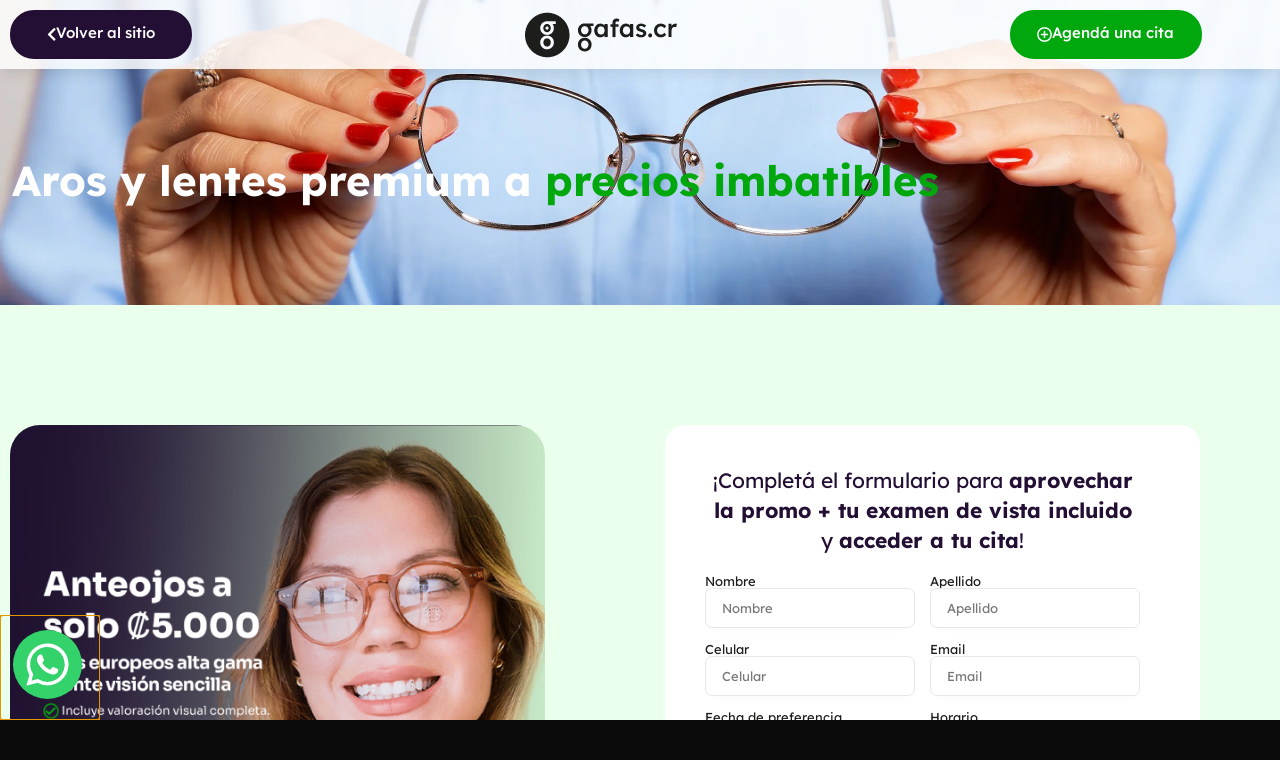

--- FILE ---
content_type: text/html; charset=UTF-8
request_url: https://gafas.cr/promo18/
body_size: 49662
content:
<!doctype html>
<html lang="es">
<head>
	<meta charset="UTF-8">
	<meta name="viewport" content="width=device-width, initial-scale=1">
	<link rel="profile" href="https://gmpg.org/xfn/11">
	<meta name='robots' content='index, follow, max-image-preview:large, max-snippet:-1, max-video-preview:-1' />

<!-- Google Tag Manager for WordPress by gtm4wp.com -->
<script data-cfasync="false" data-pagespeed-no-defer>
	var gtm4wp_datalayer_name = "dataLayer";
	var dataLayer = dataLayer || [];
</script>
<!-- End Google Tag Manager for WordPress by gtm4wp.com -->
	<!-- This site is optimized with the Yoast SEO plugin v26.4 - https://yoast.com/wordpress/plugins/seo/ -->
	<title>gafas.cr | Examen de vista gratís y promociones de aros imbatibles</title>
	<meta name="description" content="Examen de vista gratis. Ofertas y promociones imbatibles. Ofrecemos una amplia colección de aros de distintas marcas hechos en Europa para Costa Rica." />
	<link rel="canonical" href="https://gafas.cr/promo18/" />
	<meta property="og:locale" content="es_ES" />
	<meta property="og:type" content="article" />
	<meta property="og:title" content="gafas.cr | Examen de vista gratís y promociones de aros imbatibles" />
	<meta property="og:description" content="Examen de vista gratis. Ofertas y promociones imbatibles. Ofrecemos una amplia colección de aros de distintas marcas hechos en Europa para Costa Rica." />
	<meta property="og:url" content="https://gafas.cr/promo18/" />
	<meta property="og:site_name" content="Gafas.cr" />
	<meta property="article:publisher" content="https://www.facebook.com/gafascr.oficial" />
	<meta property="article:modified_time" content="2025-03-19T15:24:52+00:00" />
	<meta property="og:image" content="https://gafas.cr/wp-content/uploads/2024/04/Promo-18.webp" />
	<meta property="og:image:width" content="600" />
	<meta property="og:image:height" content="600" />
	<meta property="og:image:type" content="image/webp" />
	<meta name="twitter:card" content="summary_large_image" />
	<meta name="twitter:label1" content="Tiempo de lectura" />
	<meta name="twitter:data1" content="6 minutos" />
	<script type="application/ld+json" class="yoast-schema-graph">{"@context":"https://schema.org","@graph":[{"@type":"WebPage","@id":"https://gafas.cr/promo18/","url":"https://gafas.cr/promo18/","name":"gafas.cr | Examen de vista gratís y promociones de aros imbatibles","isPartOf":{"@id":"https://gafas.cr/#website"},"primaryImageOfPage":{"@id":"https://gafas.cr/promo18/#primaryimage"},"image":{"@id":"https://gafas.cr/promo18/#primaryimage"},"thumbnailUrl":"https://gafas.cr/wp-content/uploads/2024/04/Promo-18.webp","datePublished":"2024-04-23T00:13:05+00:00","dateModified":"2025-03-19T15:24:52+00:00","description":"Examen de vista gratis. Ofertas y promociones imbatibles. Ofrecemos una amplia colección de aros de distintas marcas hechos en Europa para Costa Rica.","breadcrumb":{"@id":"https://gafas.cr/promo18/#breadcrumb"},"inLanguage":"es","potentialAction":[{"@type":"ReadAction","target":["https://gafas.cr/promo18/"]}]},{"@type":"ImageObject","inLanguage":"es","@id":"https://gafas.cr/promo18/#primaryimage","url":"https://gafas.cr/wp-content/uploads/2024/04/Promo-18.webp","contentUrl":"https://gafas.cr/wp-content/uploads/2024/04/Promo-18.webp","width":600,"height":600},{"@type":"BreadcrumbList","@id":"https://gafas.cr/promo18/#breadcrumb","itemListElement":[{"@type":"ListItem","position":1,"name":"Portada","item":"https://gafas.cr/"},{"@type":"ListItem","position":2,"name":"Promo 18 | Anteojos a solo ₡5.000"}]},{"@type":"WebSite","@id":"https://gafas.cr/#website","url":"https://gafas.cr/","name":"Gafas.cr","description":"","publisher":{"@id":"https://gafas.cr/#organization"},"potentialAction":[{"@type":"SearchAction","target":{"@type":"EntryPoint","urlTemplate":"https://gafas.cr/?s={search_term_string}"},"query-input":{"@type":"PropertyValueSpecification","valueRequired":true,"valueName":"search_term_string"}}],"inLanguage":"es"},{"@type":"Organization","@id":"https://gafas.cr/#organization","name":"Gafas.cr","url":"https://gafas.cr/","logo":{"@type":"ImageObject","inLanguage":"es","@id":"https://gafas.cr/#/schema/logo/image/","url":"https://gafas.cr/wp-content/uploads/2023/04/logo-nuevo-gafas-cr.svg","contentUrl":"https://gafas.cr/wp-content/uploads/2023/04/logo-nuevo-gafas-cr.svg","width":846,"height":248,"caption":"Gafas.cr"},"image":{"@id":"https://gafas.cr/#/schema/logo/image/"},"sameAs":["https://www.facebook.com/gafascr.oficial","https://www.instagram.com/gafas.cr"]}]}</script>
	<!-- / Yoast SEO plugin. -->


<script type='application/javascript'  id='pys-version-script'>console.log('PixelYourSite Free version 11.1.4');</script>
<link rel='dns-prefetch' href='//www.googletagmanager.com' />
<link rel="alternate" type="application/rss+xml" title="Gafas.cr &raquo; Feed" href="https://gafas.cr/feed/" />
<link rel="alternate" type="application/rss+xml" title="Gafas.cr &raquo; Feed de los comentarios" href="https://gafas.cr/comments/feed/" />
<link rel="alternate" title="oEmbed (JSON)" type="application/json+oembed" href="https://gafas.cr/wp-json/oembed/1.0/embed?url=https%3A%2F%2Fgafas.cr%2Fpromo18%2F" />
<link rel="alternate" title="oEmbed (XML)" type="text/xml+oembed" href="https://gafas.cr/wp-json/oembed/1.0/embed?url=https%3A%2F%2Fgafas.cr%2Fpromo18%2F&#038;format=xml" />
<link rel="preload" href="https://gafas.cr/wp-content/plugins/elementor/assets/lib/font-awesome/css/all.min.css" as="style" media="all" onload="this.onload=null;this.rel='stylesheet'">
<link rel="stylesheet" href="https://gafas.cr/wp-content/plugins/elementor/assets/lib/font-awesome/css/all.min.css" media="all">
<noscript><link rel="stylesheet" href="https://gafas.cr/wp-content/plugins/elementor/assets/lib/font-awesome/css/all.min.css" media="all"></noscript>
<!--[if IE]><link rel="stylesheet" href="https://gafas.cr/wp-content/plugins/elementor/assets/lib/font-awesome/css/all.min.css" media="all"><![endif]-->
<link rel="preload" href="https://gafas.cr/wp-content/plugins/elementor/assets/lib/font-awesome/css/v4-shims.min.css" as="style" media="all" onload="this.onload=null;this.rel='stylesheet'">
<link rel="stylesheet" href="https://gafas.cr/wp-content/plugins/elementor/assets/lib/font-awesome/css/v4-shims.min.css" media="all">
<noscript><link rel="stylesheet" href="https://gafas.cr/wp-content/plugins/elementor/assets/lib/font-awesome/css/v4-shims.min.css" media="all"></noscript>
<!--[if IE]><link rel="stylesheet" href="https://gafas.cr/wp-content/plugins/elementor/assets/lib/font-awesome/css/v4-shims.min.css" media="all"><![endif]-->
<link rel="preload" href="https://gafas.cr/wp-content/plugins/elementor/assets/lib/font-awesome/css/fontawesome.min.css" as="style" media="all" onload="this.onload=null;this.rel='stylesheet'">
<link rel="stylesheet" href="https://gafas.cr/wp-content/plugins/elementor/assets/lib/font-awesome/css/fontawesome.min.css" media="all">
<noscript><link rel="stylesheet" href="https://gafas.cr/wp-content/plugins/elementor/assets/lib/font-awesome/css/fontawesome.min.css" media="all"></noscript>
<!--[if IE]><link rel="stylesheet" href="https://gafas.cr/wp-content/plugins/elementor/assets/lib/font-awesome/css/fontawesome.min.css" media="all"><![endif]-->
<link rel="preload" href="https://gafas.cr/wp-content/plugins/elementor/assets/lib/font-awesome/css/solid.min.css" as="style" media="all" onload="this.onload=null;this.rel='stylesheet'">
<link rel="stylesheet" href="https://gafas.cr/wp-content/plugins/elementor/assets/lib/font-awesome/css/solid.min.css" media="all">
<noscript><link rel="stylesheet" href="https://gafas.cr/wp-content/plugins/elementor/assets/lib/font-awesome/css/solid.min.css" media="all"></noscript>
<!--[if IE]><link rel="stylesheet" href="https://gafas.cr/wp-content/plugins/elementor/assets/lib/font-awesome/css/solid.min.css" media="all"><![endif]-->
<link rel="preload" href="https://gafas.cr/wp-content/plugins/elementor/assets/lib/font-awesome/css/regular.min.css" as="style" media="all" onload="this.onload=null;this.rel='stylesheet'">
<link rel="stylesheet" href="https://gafas.cr/wp-content/plugins/elementor/assets/lib/font-awesome/css/regular.min.css" media="all">
<noscript><link rel="stylesheet" href="https://gafas.cr/wp-content/plugins/elementor/assets/lib/font-awesome/css/regular.min.css" media="all"></noscript>
<!--[if IE]><link rel="stylesheet" href="https://gafas.cr/wp-content/plugins/elementor/assets/lib/font-awesome/css/regular.min.css" media="all"><![endif]-->
<link rel="preload" href="https://gafas.cr/wp-content/plugins/elementor/assets/lib/font-awesome/css/brands.min.css" as="style" media="all" onload="this.onload=null;this.rel='stylesheet'">
<link rel="stylesheet" href="https://gafas.cr/wp-content/plugins/elementor/assets/lib/font-awesome/css/brands.min.css" media="all">
<noscript><link rel="stylesheet" href="https://gafas.cr/wp-content/plugins/elementor/assets/lib/font-awesome/css/brands.min.css" media="all"></noscript>
<!--[if IE]><link rel="stylesheet" href="https://gafas.cr/wp-content/plugins/elementor/assets/lib/font-awesome/css/brands.min.css" media="all"><![endif]-->
<style id='wp-img-auto-sizes-contain-inline-css'>
img:is([sizes=auto i],[sizes^="auto," i]){contain-intrinsic-size:3000px 1500px}
/*# sourceURL=wp-img-auto-sizes-contain-inline-css */
</style>
<style id='global-styles-inline-css'>
:root{--wp--preset--aspect-ratio--square: 1;--wp--preset--aspect-ratio--4-3: 4/3;--wp--preset--aspect-ratio--3-4: 3/4;--wp--preset--aspect-ratio--3-2: 3/2;--wp--preset--aspect-ratio--2-3: 2/3;--wp--preset--aspect-ratio--16-9: 16/9;--wp--preset--aspect-ratio--9-16: 9/16;--wp--preset--color--black: #000000;--wp--preset--color--cyan-bluish-gray: #abb8c3;--wp--preset--color--white: #ffffff;--wp--preset--color--pale-pink: #f78da7;--wp--preset--color--vivid-red: #cf2e2e;--wp--preset--color--luminous-vivid-orange: #ff6900;--wp--preset--color--luminous-vivid-amber: #fcb900;--wp--preset--color--light-green-cyan: #7bdcb5;--wp--preset--color--vivid-green-cyan: #00d084;--wp--preset--color--pale-cyan-blue: #8ed1fc;--wp--preset--color--vivid-cyan-blue: #0693e3;--wp--preset--color--vivid-purple: #9b51e0;--wp--preset--gradient--vivid-cyan-blue-to-vivid-purple: linear-gradient(135deg,rgb(6,147,227) 0%,rgb(155,81,224) 100%);--wp--preset--gradient--light-green-cyan-to-vivid-green-cyan: linear-gradient(135deg,rgb(122,220,180) 0%,rgb(0,208,130) 100%);--wp--preset--gradient--luminous-vivid-amber-to-luminous-vivid-orange: linear-gradient(135deg,rgb(252,185,0) 0%,rgb(255,105,0) 100%);--wp--preset--gradient--luminous-vivid-orange-to-vivid-red: linear-gradient(135deg,rgb(255,105,0) 0%,rgb(207,46,46) 100%);--wp--preset--gradient--very-light-gray-to-cyan-bluish-gray: linear-gradient(135deg,rgb(238,238,238) 0%,rgb(169,184,195) 100%);--wp--preset--gradient--cool-to-warm-spectrum: linear-gradient(135deg,rgb(74,234,220) 0%,rgb(151,120,209) 20%,rgb(207,42,186) 40%,rgb(238,44,130) 60%,rgb(251,105,98) 80%,rgb(254,248,76) 100%);--wp--preset--gradient--blush-light-purple: linear-gradient(135deg,rgb(255,206,236) 0%,rgb(152,150,240) 100%);--wp--preset--gradient--blush-bordeaux: linear-gradient(135deg,rgb(254,205,165) 0%,rgb(254,45,45) 50%,rgb(107,0,62) 100%);--wp--preset--gradient--luminous-dusk: linear-gradient(135deg,rgb(255,203,112) 0%,rgb(199,81,192) 50%,rgb(65,88,208) 100%);--wp--preset--gradient--pale-ocean: linear-gradient(135deg,rgb(255,245,203) 0%,rgb(182,227,212) 50%,rgb(51,167,181) 100%);--wp--preset--gradient--electric-grass: linear-gradient(135deg,rgb(202,248,128) 0%,rgb(113,206,126) 100%);--wp--preset--gradient--midnight: linear-gradient(135deg,rgb(2,3,129) 0%,rgb(40,116,252) 100%);--wp--preset--font-size--small: 13px;--wp--preset--font-size--medium: 20px;--wp--preset--font-size--large: 36px;--wp--preset--font-size--x-large: 42px;--wp--preset--spacing--20: 0.44rem;--wp--preset--spacing--30: 0.67rem;--wp--preset--spacing--40: 1rem;--wp--preset--spacing--50: 1.5rem;--wp--preset--spacing--60: 2.25rem;--wp--preset--spacing--70: 3.38rem;--wp--preset--spacing--80: 5.06rem;--wp--preset--shadow--natural: 6px 6px 9px rgba(0, 0, 0, 0.2);--wp--preset--shadow--deep: 12px 12px 50px rgba(0, 0, 0, 0.4);--wp--preset--shadow--sharp: 6px 6px 0px rgba(0, 0, 0, 0.2);--wp--preset--shadow--outlined: 6px 6px 0px -3px rgb(255, 255, 255), 6px 6px rgb(0, 0, 0);--wp--preset--shadow--crisp: 6px 6px 0px rgb(0, 0, 0);}:root { --wp--style--global--content-size: 800px;--wp--style--global--wide-size: 1200px; }:where(body) { margin: 0; }.wp-site-blocks > .alignleft { float: left; margin-right: 2em; }.wp-site-blocks > .alignright { float: right; margin-left: 2em; }.wp-site-blocks > .aligncenter { justify-content: center; margin-left: auto; margin-right: auto; }:where(.wp-site-blocks) > * { margin-block-start: 24px; margin-block-end: 0; }:where(.wp-site-blocks) > :first-child { margin-block-start: 0; }:where(.wp-site-blocks) > :last-child { margin-block-end: 0; }:root { --wp--style--block-gap: 24px; }:root :where(.is-layout-flow) > :first-child{margin-block-start: 0;}:root :where(.is-layout-flow) > :last-child{margin-block-end: 0;}:root :where(.is-layout-flow) > *{margin-block-start: 24px;margin-block-end: 0;}:root :where(.is-layout-constrained) > :first-child{margin-block-start: 0;}:root :where(.is-layout-constrained) > :last-child{margin-block-end: 0;}:root :where(.is-layout-constrained) > *{margin-block-start: 24px;margin-block-end: 0;}:root :where(.is-layout-flex){gap: 24px;}:root :where(.is-layout-grid){gap: 24px;}.is-layout-flow > .alignleft{float: left;margin-inline-start: 0;margin-inline-end: 2em;}.is-layout-flow > .alignright{float: right;margin-inline-start: 2em;margin-inline-end: 0;}.is-layout-flow > .aligncenter{margin-left: auto !important;margin-right: auto !important;}.is-layout-constrained > .alignleft{float: left;margin-inline-start: 0;margin-inline-end: 2em;}.is-layout-constrained > .alignright{float: right;margin-inline-start: 2em;margin-inline-end: 0;}.is-layout-constrained > .aligncenter{margin-left: auto !important;margin-right: auto !important;}.is-layout-constrained > :where(:not(.alignleft):not(.alignright):not(.alignfull)){max-width: var(--wp--style--global--content-size);margin-left: auto !important;margin-right: auto !important;}.is-layout-constrained > .alignwide{max-width: var(--wp--style--global--wide-size);}body .is-layout-flex{display: flex;}.is-layout-flex{flex-wrap: wrap;align-items: center;}.is-layout-flex > :is(*, div){margin: 0;}body .is-layout-grid{display: grid;}.is-layout-grid > :is(*, div){margin: 0;}body{padding-top: 0px;padding-right: 0px;padding-bottom: 0px;padding-left: 0px;}a:where(:not(.wp-element-button)){text-decoration: underline;}:root :where(.wp-element-button, .wp-block-button__link){background-color: #32373c;border-width: 0;color: #fff;font-family: inherit;font-size: inherit;font-style: inherit;font-weight: inherit;letter-spacing: inherit;line-height: inherit;padding-top: calc(0.667em + 2px);padding-right: calc(1.333em + 2px);padding-bottom: calc(0.667em + 2px);padding-left: calc(1.333em + 2px);text-decoration: none;text-transform: inherit;}.has-black-color{color: var(--wp--preset--color--black) !important;}.has-cyan-bluish-gray-color{color: var(--wp--preset--color--cyan-bluish-gray) !important;}.has-white-color{color: var(--wp--preset--color--white) !important;}.has-pale-pink-color{color: var(--wp--preset--color--pale-pink) !important;}.has-vivid-red-color{color: var(--wp--preset--color--vivid-red) !important;}.has-luminous-vivid-orange-color{color: var(--wp--preset--color--luminous-vivid-orange) !important;}.has-luminous-vivid-amber-color{color: var(--wp--preset--color--luminous-vivid-amber) !important;}.has-light-green-cyan-color{color: var(--wp--preset--color--light-green-cyan) !important;}.has-vivid-green-cyan-color{color: var(--wp--preset--color--vivid-green-cyan) !important;}.has-pale-cyan-blue-color{color: var(--wp--preset--color--pale-cyan-blue) !important;}.has-vivid-cyan-blue-color{color: var(--wp--preset--color--vivid-cyan-blue) !important;}.has-vivid-purple-color{color: var(--wp--preset--color--vivid-purple) !important;}.has-black-background-color{background-color: var(--wp--preset--color--black) !important;}.has-cyan-bluish-gray-background-color{background-color: var(--wp--preset--color--cyan-bluish-gray) !important;}.has-white-background-color{background-color: var(--wp--preset--color--white) !important;}.has-pale-pink-background-color{background-color: var(--wp--preset--color--pale-pink) !important;}.has-vivid-red-background-color{background-color: var(--wp--preset--color--vivid-red) !important;}.has-luminous-vivid-orange-background-color{background-color: var(--wp--preset--color--luminous-vivid-orange) !important;}.has-luminous-vivid-amber-background-color{background-color: var(--wp--preset--color--luminous-vivid-amber) !important;}.has-light-green-cyan-background-color{background-color: var(--wp--preset--color--light-green-cyan) !important;}.has-vivid-green-cyan-background-color{background-color: var(--wp--preset--color--vivid-green-cyan) !important;}.has-pale-cyan-blue-background-color{background-color: var(--wp--preset--color--pale-cyan-blue) !important;}.has-vivid-cyan-blue-background-color{background-color: var(--wp--preset--color--vivid-cyan-blue) !important;}.has-vivid-purple-background-color{background-color: var(--wp--preset--color--vivid-purple) !important;}.has-black-border-color{border-color: var(--wp--preset--color--black) !important;}.has-cyan-bluish-gray-border-color{border-color: var(--wp--preset--color--cyan-bluish-gray) !important;}.has-white-border-color{border-color: var(--wp--preset--color--white) !important;}.has-pale-pink-border-color{border-color: var(--wp--preset--color--pale-pink) !important;}.has-vivid-red-border-color{border-color: var(--wp--preset--color--vivid-red) !important;}.has-luminous-vivid-orange-border-color{border-color: var(--wp--preset--color--luminous-vivid-orange) !important;}.has-luminous-vivid-amber-border-color{border-color: var(--wp--preset--color--luminous-vivid-amber) !important;}.has-light-green-cyan-border-color{border-color: var(--wp--preset--color--light-green-cyan) !important;}.has-vivid-green-cyan-border-color{border-color: var(--wp--preset--color--vivid-green-cyan) !important;}.has-pale-cyan-blue-border-color{border-color: var(--wp--preset--color--pale-cyan-blue) !important;}.has-vivid-cyan-blue-border-color{border-color: var(--wp--preset--color--vivid-cyan-blue) !important;}.has-vivid-purple-border-color{border-color: var(--wp--preset--color--vivid-purple) !important;}.has-vivid-cyan-blue-to-vivid-purple-gradient-background{background: var(--wp--preset--gradient--vivid-cyan-blue-to-vivid-purple) !important;}.has-light-green-cyan-to-vivid-green-cyan-gradient-background{background: var(--wp--preset--gradient--light-green-cyan-to-vivid-green-cyan) !important;}.has-luminous-vivid-amber-to-luminous-vivid-orange-gradient-background{background: var(--wp--preset--gradient--luminous-vivid-amber-to-luminous-vivid-orange) !important;}.has-luminous-vivid-orange-to-vivid-red-gradient-background{background: var(--wp--preset--gradient--luminous-vivid-orange-to-vivid-red) !important;}.has-very-light-gray-to-cyan-bluish-gray-gradient-background{background: var(--wp--preset--gradient--very-light-gray-to-cyan-bluish-gray) !important;}.has-cool-to-warm-spectrum-gradient-background{background: var(--wp--preset--gradient--cool-to-warm-spectrum) !important;}.has-blush-light-purple-gradient-background{background: var(--wp--preset--gradient--blush-light-purple) !important;}.has-blush-bordeaux-gradient-background{background: var(--wp--preset--gradient--blush-bordeaux) !important;}.has-luminous-dusk-gradient-background{background: var(--wp--preset--gradient--luminous-dusk) !important;}.has-pale-ocean-gradient-background{background: var(--wp--preset--gradient--pale-ocean) !important;}.has-electric-grass-gradient-background{background: var(--wp--preset--gradient--electric-grass) !important;}.has-midnight-gradient-background{background: var(--wp--preset--gradient--midnight) !important;}.has-small-font-size{font-size: var(--wp--preset--font-size--small) !important;}.has-medium-font-size{font-size: var(--wp--preset--font-size--medium) !important;}.has-large-font-size{font-size: var(--wp--preset--font-size--large) !important;}.has-x-large-font-size{font-size: var(--wp--preset--font-size--x-large) !important;}
:root :where(.wp-block-pullquote){font-size: 1.5em;line-height: 1.6;}
/*# sourceURL=global-styles-inline-css */
</style>
<link rel='stylesheet' id='wpsl-styles-css' href='https://gafas.cr/wp-content/plugins/wp-store-locator/css/styles.min.css' media='all' />
<link rel='stylesheet' id='wpo_min-header-1-css' href='https://gafas.cr/wp-content/cache/wpo-minify/1759435513/assets/wpo-minify-header-hello-elementor1762278938.min.css' media='all' />
<link rel='stylesheet' id='wpo_min-header-2-css' href='https://gafas.cr/wp-content/cache/wpo-minify/1759435513/assets/wpo-minify-header-hello-elementor-theme-style1762278938.min.css' media='all' />
<link rel='stylesheet' id='wpo_min-header-3-css' href='https://gafas.cr/wp-content/cache/wpo-minify/1759435513/assets/wpo-minify-header-hello-elementor-header-footer1762278938.min.css' media='all' />
<link rel='stylesheet' id='elementor-frontend-css' href='https://gafas.cr/wp-content/plugins/elementor/assets/css/frontend.min.css' media='all' />
<style id='elementor-frontend-inline-css'>
.elementor-kit-5{--e-global-color-primary:#00A80E;--e-global-color-secondary:#230F33;--e-global-color-text:#FFFFFF;--e-global-color-accent:#1D1D1B;--e-global-color-b438028:#00A80E;--e-global-color-9558b5a:#00A80E00;--e-global-color-f7d2ab2:#1D1D1B;--e-global-color-8f446b8:#6F6F6E;--e-global-color-437e965:#00A80E;--e-global-color-a3bfadc:#230F33;--e-global-color-693b537:#EBFFED;--e-global-color-ad27b12:#CCFFD0;--e-global-color-8b193c9:#00C510;--e-global-color-67f446d:#CACACA;--e-global-color-289b8ca:#2C5CA8;--e-global-color-d388835:#2EABDA;--e-global-color-4b6ee96:#D7EBF3;--e-global-color-5b13038:#2E2D2E;--e-global-color-d1708f8:#F1F1F1;--e-global-typography-primary-font-family:"Lexend Deca";--e-global-typography-primary-font-size:42px;--e-global-typography-primary-font-weight:700;--e-global-typography-primary-line-height:50px;--e-global-typography-secondary-font-family:"Lexend Deca";--e-global-typography-secondary-font-size:35px;--e-global-typography-secondary-font-weight:700;--e-global-typography-text-font-family:"Lexend Deca";--e-global-typography-text-font-size:20px;--e-global-typography-text-font-weight:600;--e-global-typography-accent-font-family:"Lexend Deca";--e-global-typography-accent-font-size:16px;--e-global-typography-accent-font-weight:300;--e-global-typography-accent-line-height:1.5em;--e-global-typography-af85c0e-font-family:"Lexend Deca";--e-global-typography-af85c0e-font-size:15px;--e-global-typography-af85c0e-font-weight:400;--e-global-typography-af85c0e-line-height:1.3em;--e-global-typography-0b086b1-font-family:"Lexend Deca";--e-global-typography-0b086b1-font-size:20px;--e-global-typography-0b086b1-font-weight:500;--e-global-typography-8378c44-font-family:"Lexend Deca";--e-global-typography-8378c44-font-size:15px;--e-global-typography-8378c44-font-weight:300;--e-global-typography-bc46c13-font-family:"Lexend Deca";--e-global-typography-bc46c13-font-size:20px;--e-global-typography-bc46c13-font-weight:500;--e-global-typography-0fa9f28-font-family:"Lexend Deca";--e-global-typography-0fa9f28-font-size:18px;--e-global-typography-0fa9f28-font-weight:600;--e-global-typography-70baa98-font-family:"Lexend Deca";--e-global-typography-70baa98-font-size:18px;--e-global-typography-70baa98-font-weight:500;--e-global-typography-22112ab-font-family:"Lexend Deca";--e-global-typography-22112ab-font-size:15px;--e-global-typography-22112ab-font-weight:500;--e-global-typography-22112ab-text-transform:none;--e-global-typography-22112ab-line-height:12px;--e-global-typography-a10f98f-font-family:"Lexend Deca";--e-global-typography-a10f98f-font-size:12px;--e-global-typography-a10f98f-font-weight:400;--e-global-typography-a10f98f-text-transform:uppercase;--e-global-typography-a10f98f-line-height:0.1em;--e-global-typography-a10f98f-letter-spacing:0.8px;--e-global-typography-2dfd1a5-font-family:"Lexend Deca";--e-global-typography-2dfd1a5-font-size:25px;--e-global-typography-2dfd1a5-font-weight:500;--e-global-typography-2dfd1a5-line-height:30px;--e-global-typography-493e361-font-family:"Lexend Deca";--e-global-typography-493e361-font-size:17px;--e-global-typography-493e361-font-weight:600;--e-global-typography-200ad9a-font-family:"Lexend Deca";--e-global-typography-200ad9a-font-size:15px;--e-global-typography-200ad9a-font-weight:400;--e-global-typography-200ad9a-line-height:23px;--e-global-typography-b056705-font-family:"Lexend Deca";--e-global-typography-b056705-font-size:14px;--e-global-typography-b056705-font-weight:600;--e-global-typography-cda15f7-font-family:"Lexend Deca";--e-global-typography-cda15f7-font-size:13px;--e-global-typography-cda15f7-font-weight:400;--e-global-typography-8f4b6be-font-family:"Lexend Deca";--e-global-typography-8f4b6be-font-size:13px;--e-global-typography-8f4b6be-font-weight:400;--e-global-typography-cda05ee-font-family:"Lexend Deca";--e-global-typography-cda05ee-font-size:13px;--e-global-typography-cda05ee-font-weight:400;--e-global-typography-a7c1b16-font-family:"Lexend Deca";--e-global-typography-a7c1b16-font-size:15px;--e-global-typography-a7c1b16-font-weight:300;--e-global-typography-a7c1b16-text-transform:none;--e-global-typography-0af4b37-font-family:"Lexend Deca";--e-global-typography-0af4b37-font-size:19px;--e-global-typography-0af4b37-font-weight:400;--e-global-typography-0af4b37-line-height:12px;--e-global-typography-6ac2ca0-font-family:"Lexend Deca";--e-global-typography-6ac2ca0-font-size:15px;--e-global-typography-6ac2ca0-font-weight:400;--e-global-typography-ece9525-font-family:"Lexend Deca";--e-global-typography-ece9525-font-size:18px;--e-global-typography-ece9525-font-weight:600;--e-global-typography-ece9525-line-height:16px;--e-global-typography-3d376dd-font-family:"Lexend Deca";--e-global-typography-3d376dd-font-size:13px;--e-global-typography-3d376dd-font-weight:400;--e-global-typography-dfbb344-font-family:"Lexend Deca";--e-global-typography-dfbb344-font-size:19px;--e-global-typography-dfbb344-font-weight:600;--e-global-typography-dfbb344-line-height:19px;color:var( --e-global-color-text );font-size:15px;}.elementor-kit-5 button,.elementor-kit-5 input[type="button"],.elementor-kit-5 input[type="submit"],.elementor-kit-5 .elementor-button{background-color:var( --e-global-color-accent );font-family:"Noto Sans KR", Sans-serif;font-size:13px;font-weight:400;text-transform:uppercase;border-radius:10px 10px 10px 10px;}.elementor-kit-5 p{margin-block-end:16px;}.elementor-kit-5 a{color:#000000;}.elementor-kit-5 h1{font-family:"Noto Sans KR", Sans-serif;font-size:36px;}.elementor-kit-5 h2{font-family:"Noto Sans KR", Sans-serif;font-size:27px;}.elementor-kit-5 h3{font-family:"Noto Sans KR", Sans-serif;font-size:18px;}.elementor-kit-5 h4{font-family:"Noto Sans KR", Sans-serif;font-size:15px;font-weight:700;}.elementor-kit-5 h5{font-family:"Noto Sans KR", Sans-serif;font-size:17px;font-weight:500;line-height:1.5em;}.elementor-kit-5 button:hover,.elementor-kit-5 button:focus,.elementor-kit-5 input[type="button"]:hover,.elementor-kit-5 input[type="button"]:focus,.elementor-kit-5 input[type="submit"]:hover,.elementor-kit-5 input[type="submit"]:focus,.elementor-kit-5 .elementor-button:hover,.elementor-kit-5 .elementor-button:focus{color:var( --e-global-color-primary );}.elementor-kit-5 label{color:#000000;font-family:var( --e-global-typography-8378c44-font-family ), Sans-serif;font-size:var( --e-global-typography-8378c44-font-size );font-weight:var( --e-global-typography-8378c44-font-weight );}.elementor-kit-5 input:not([type="button"]):not([type="submit"]),.elementor-kit-5 textarea,.elementor-kit-5 .elementor-field-textual{font-family:var( --e-global-typography-cda05ee-font-family ), Sans-serif;font-size:var( --e-global-typography-cda05ee-font-size );font-weight:var( --e-global-typography-cda05ee-font-weight );color:#313131;box-shadow:0px 6px 10px -10px rgba(144, 144, 144, 0.27);border-style:solid;border-width:1px 1px 1px 1px;border-color:#E3E3E3;border-radius:7px 7px 7px 7px;}.elementor-section.elementor-section-boxed > .elementor-container{max-width:1140px;}.e-con{--container-max-width:1140px;}.elementor-widget:not(:last-child){margin-block-end:20px;}.elementor-element{--widgets-spacing:20px 20px;--widgets-spacing-row:20px;--widgets-spacing-column:20px;}{}h1.entry-title{display:var(--page-title-display);}.site-header .site-branding{flex-direction:column;align-items:stretch;}.site-header{padding-inline-end:0px;padding-inline-start:0px;}.site-footer .site-branding{flex-direction:column;align-items:stretch;}@media(max-width:1024px){.elementor-kit-5{--e-global-typography-primary-font-size:36px;--e-global-typography-primary-line-height:1.2em;--e-global-typography-secondary-font-size:32px;--e-global-typography-accent-font-size:15px;--e-global-typography-af85c0e-font-size:14px;--e-global-typography-af85c0e-line-height:1.2em;--e-global-typography-22112ab-font-size:12px;--e-global-typography-a10f98f-line-height:2.4em;--e-global-typography-2dfd1a5-font-size:23px;--e-global-typography-200ad9a-font-size:13px;--e-global-typography-b056705-font-size:14px;--e-global-typography-cda15f7-font-size:13px;--e-global-typography-8f4b6be-font-size:13px;--e-global-typography-cda05ee-font-size:13px;--e-global-typography-0af4b37-line-height:1.2em;--e-global-typography-6ac2ca0-font-size:14px;--e-global-typography-3d376dd-line-height:1.2em;--e-global-typography-dfbb344-font-size:17px;--e-global-typography-dfbb344-line-height:1.3em;}.elementor-kit-5 h1{font-size:29px;}.elementor-kit-5 label{font-size:var( --e-global-typography-8378c44-font-size );}.elementor-kit-5 input:not([type="button"]):not([type="submit"]),.elementor-kit-5 textarea,.elementor-kit-5 .elementor-field-textual{font-size:var( --e-global-typography-cda05ee-font-size );}.elementor-section.elementor-section-boxed > .elementor-container{max-width:1140px;}.e-con{--container-max-width:1140px;}}@media(max-width:767px){.elementor-kit-5{--e-global-typography-primary-font-size:32px;--e-global-typography-primary-line-height:1.3em;--e-global-typography-secondary-font-size:28px;--e-global-typography-accent-font-size:15px;--e-global-typography-af85c0e-font-size:12px;--e-global-typography-bc46c13-font-size:19px;--e-global-typography-bc46c13-line-height:1.2em;--e-global-typography-0fa9f28-font-size:18px;--e-global-typography-70baa98-font-size:18px;--e-global-typography-22112ab-font-size:13px;--e-global-typography-a10f98f-line-height:2.4em;--e-global-typography-2dfd1a5-font-size:22px;--e-global-typography-2dfd1a5-line-height:1.3em;--e-global-typography-493e361-font-size:16px;--e-global-typography-b056705-font-size:14px;--e-global-typography-cda15f7-font-size:13px;--e-global-typography-8f4b6be-font-size:13px;--e-global-typography-cda05ee-font-size:12px;--e-global-typography-0af4b37-font-size:16px;--e-global-typography-6ac2ca0-font-size:13px;--e-global-typography-3d376dd-font-size:12px;--e-global-typography-dfbb344-font-size:16px;--e-global-typography-dfbb344-line-height:1.5em;}.elementor-kit-5 h1{line-height:1.2em;}.elementor-kit-5 label{font-size:var( --e-global-typography-8378c44-font-size );}.elementor-kit-5 input:not([type="button"]):not([type="submit"]),.elementor-kit-5 textarea,.elementor-kit-5 .elementor-field-textual{font-size:var( --e-global-typography-cda05ee-font-size );}.elementor-section.elementor-section-boxed > .elementor-container{max-width:1140px;}.e-con{--container-max-width:1140px;}}
.elementor-7576 .elementor-element.elementor-element-77f0dd6:not(.elementor-motion-effects-element-type-background), .elementor-7576 .elementor-element.elementor-element-77f0dd6 > .elementor-motion-effects-container > .elementor-motion-effects-layer{background-image:url("https://gafas.cr/wp-content/uploads/2023/09/imagen-banner-pag-de-producto-scaled.webp");background-position:0px -160px;background-size:cover;}.elementor-7576 .elementor-element.elementor-element-77f0dd6 > .elementor-background-overlay{background-color:transparent;background-image:linear-gradient(180deg, #00000012 0%, #000000 100%);opacity:0.87;transition:background 0.3s, border-radius 0.3s, opacity 0.3s;}.elementor-7576 .elementor-element.elementor-element-77f0dd6 > .elementor-container{max-width:950px;}.elementor-7576 .elementor-element.elementor-element-77f0dd6{transition:background 0.3s, border 0.3s, border-radius 0.3s, box-shadow 0.3s;margin-top:-105px;margin-bottom:0px;padding:200px 0px 100px 0px;z-index:70;}.elementor-7576 .elementor-element.elementor-element-136a864 > .elementor-element-populated{padding:0px 0px 0px 0px;}.elementor-7576 .elementor-element.elementor-element-c602d76{--iteration-count:infinite;--animation-duration:1200ms;--dynamic-text-color:var( --e-global-color-primary );}.elementor-7576 .elementor-element.elementor-element-c602d76 > .elementor-widget-container{margin:-16px 0px -17px 0px;}.elementor-7576 .elementor-element.elementor-element-c602d76 .elementor-headline{text-align:center;font-family:var( --e-global-typography-primary-font-family ), Sans-serif;font-size:var( --e-global-typography-primary-font-size );font-weight:var( --e-global-typography-primary-font-weight );line-height:var( --e-global-typography-primary-line-height );}.elementor-7576 .elementor-element.elementor-element-c602d76 .elementor-headline-plain-text{color:var( --e-global-color-text );}.elementor-7576 .elementor-element.elementor-element-c602d76 .elementor-headline-dynamic-text{font-family:var( --e-global-typography-secondary-font-family ), Sans-serif;font-weight:var( --e-global-typography-secondary-font-weight );}.elementor-7576 .elementor-element.elementor-element-c602d76 .elementor-headline-dynamic-wrapper path{stroke:#02010100;stroke-width:1px;}.elementor-7576 .elementor-element.elementor-element-1bd4d7b:not(.elementor-motion-effects-element-type-background), .elementor-7576 .elementor-element.elementor-element-1bd4d7b > .elementor-motion-effects-container > .elementor-motion-effects-layer{background-color:var( --e-global-color-693b537 );}.elementor-7576 .elementor-element.elementor-element-1bd4d7b > .elementor-container{max-width:1210px;}.elementor-7576 .elementor-element.elementor-element-1bd4d7b{transition:background 0.3s, border 0.3s, border-radius 0.3s, box-shadow 0.3s;margin-top:0px;margin-bottom:0px;padding:0px 0px 0px 0px;z-index:60;}.elementor-7576 .elementor-element.elementor-element-1bd4d7b > .elementor-background-overlay{transition:background 0.3s, border-radius 0.3s, opacity 0.3s;}.elementor-7576 .elementor-element.elementor-element-8750f9d > .elementor-element-populated{padding:120px 60px 80px 10px;}.elementor-7576 .elementor-element.elementor-element-e3966c1 > .elementor-container{max-width:1600px;}.elementor-7576 .elementor-element.elementor-element-e3966c1, .elementor-7576 .elementor-element.elementor-element-e3966c1 > .elementor-background-overlay{border-radius:20px 20px 20px 20px;}.elementor-7576 .elementor-element.elementor-element-e3966c1{margin-top:0px;margin-bottom:40px;padding:0px 0px 0px 0px;}.elementor-bc-flex-widget .elementor-7576 .elementor-element.elementor-element-c03a0a2.elementor-column .elementor-widget-wrap{align-items:flex-start;}.elementor-7576 .elementor-element.elementor-element-c03a0a2.elementor-column.elementor-element[data-element_type="column"] > .elementor-widget-wrap.elementor-element-populated{align-content:flex-start;align-items:flex-start;}.elementor-7576 .elementor-element.elementor-element-c03a0a2 > .elementor-element-populated{margin:0px 0px 0px 0px;--e-column-margin-right:0px;--e-column-margin-left:0px;padding:0px 0px 0px 0px;}.elementor-7576 .elementor-element.elementor-element-9753f95 img{border-radius:30px 30px 30px 30px;}.elementor-7576 .elementor-element.elementor-element-c07153f > .elementor-widget-container{margin:0px 0px 0px 0px;}.elementor-7576 .elementor-element.elementor-element-c07153f{text-align:start;}.elementor-7576 .elementor-element.elementor-element-c07153f .elementor-heading-title{font-family:"Lexend Deca", Sans-serif;font-size:28px;font-weight:700;line-height:35px;color:var( --e-global-color-secondary );}.elementor-7576 .elementor-element.elementor-element-205d5ce > .elementor-widget-container{margin:-8px 0px 30px 0px;}.elementor-7576 .elementor-element.elementor-element-205d5ce{text-align:start;}.elementor-7576 .elementor-element.elementor-element-205d5ce .elementor-heading-title{font-family:"Lexend Deca", Sans-serif;font-size:18px;font-weight:500;line-height:1.5em;color:var( --e-global-color-primary );}.elementor-7576 .elementor-element.elementor-element-654be52 > .elementor-widget-container{margin:0px 0px -10px 0px;padding:0px 0px 0px 0px;}.elementor-7576 .elementor-element.elementor-element-654be52 .elementor-countdown-wrapper{max-width:70%;}body:not(.rtl) .elementor-7576 .elementor-element.elementor-element-654be52 .elementor-countdown-item:not(:first-of-type){margin-left:calc( 8px/2 );}body:not(.rtl) .elementor-7576 .elementor-element.elementor-element-654be52 .elementor-countdown-item:not(:last-of-type){margin-right:calc( 8px/2 );}body.rtl .elementor-7576 .elementor-element.elementor-element-654be52 .elementor-countdown-item:not(:first-of-type){margin-right:calc( 8px/2 );}body.rtl .elementor-7576 .elementor-element.elementor-element-654be52 .elementor-countdown-item:not(:last-of-type){margin-left:calc( 8px/2 );}.elementor-7576 .elementor-element.elementor-element-654be52 .elementor-countdown-item{padding:10px 5px 10px 5px;background-color:var( --e-global-color-ad27b12 );border-radius:7px 7px 7px 7px;}.elementor-7576 .elementor-element.elementor-element-654be52 .elementor-countdown-digits{color:var( --e-global-color-primary );font-family:"Lexend Deca", Sans-serif;font-size:23px;font-weight:700;line-height:25px;}.elementor-7576 .elementor-element.elementor-element-654be52 .elementor-countdown-label{color:var( --e-global-color-8f446b8 );font-family:"Lexend Deca", Sans-serif;font-size:10px;font-weight:400;line-height:1.3em;}.elementor-7576 .elementor-element.elementor-element-16c1fbe .elementor-button{background-color:var( --e-global-color-secondary );font-family:"Lexend Deca", Sans-serif;font-size:16px;font-weight:300;text-transform:none;fill:var( --e-global-color-text );color:var( --e-global-color-text );border-style:none;border-radius:10px 10px 10px 10px;padding:14px 20px 14px 20px;}.elementor-7576 .elementor-element.elementor-element-16c1fbe .elementor-button:hover, .elementor-7576 .elementor-element.elementor-element-16c1fbe .elementor-button:focus{background-color:var( --e-global-color-secondary );color:var( --e-global-color-text );border-color:var( --e-global-color-b438028 );}.elementor-7576 .elementor-element.elementor-element-16c1fbe > .elementor-widget-container{margin:0px 0px -42px 0px;}.elementor-7576 .elementor-element.elementor-element-16c1fbe{z-index:1;}.elementor-7576 .elementor-element.elementor-element-16c1fbe .elementor-button:hover svg, .elementor-7576 .elementor-element.elementor-element-16c1fbe .elementor-button:focus svg{fill:var( --e-global-color-text );}.elementor-7576 .elementor-element.elementor-element-8bd74d3 > .elementor-container{max-width:1200px;}.elementor-7576 .elementor-element.elementor-element-8bd74d3{margin-top:0px;margin-bottom:60px;padding:0px 0px 0px 0px;}.elementor-7576 .elementor-element.elementor-element-aa0da23:not(.elementor-motion-effects-element-type-background) > .elementor-widget-wrap, .elementor-7576 .elementor-element.elementor-element-aa0da23 > .elementor-widget-wrap > .elementor-motion-effects-container > .elementor-motion-effects-layer{background-color:var( --e-global-color-ad27b12 );}.elementor-7576 .elementor-element.elementor-element-aa0da23 > .elementor-element-populated >  .elementor-background-overlay{opacity:1;}.elementor-7576 .elementor-element.elementor-element-aa0da23 > .elementor-element-populated, .elementor-7576 .elementor-element.elementor-element-aa0da23 > .elementor-element-populated > .elementor-background-overlay, .elementor-7576 .elementor-element.elementor-element-aa0da23 > .elementor-background-slideshow{border-radius:20px 20px 20px 20px;}.elementor-7576 .elementor-element.elementor-element-aa0da23 > .elementor-element-populated{transition:background 0.5s, border 0.3s, border-radius 0.3s, box-shadow 0.3s;padding:35px 15px 20px 15px;}.elementor-7576 .elementor-element.elementor-element-aa0da23 > .elementor-element-populated > .elementor-background-overlay{transition:background 0.3s, border-radius 0.3s, opacity 0.3s;}.elementor-7576 .elementor-element.elementor-element-2c5b89d > .elementor-widget-container{margin:-8px 0px 0px 0px;}.elementor-7576 .elementor-element.elementor-element-2c5b89d{text-align:center;}.elementor-7576 .elementor-element.elementor-element-2c5b89d .elementor-heading-title{font-family:"Lexend Deca", Sans-serif;font-size:17px;font-weight:500;line-height:1.5em;color:#00A80E;}.elementor-7576 .elementor-element.elementor-element-8bdcc15 > .elementor-container{max-width:1200px;}.elementor-7576 .elementor-element.elementor-element-8bdcc15{margin-top:0px;margin-bottom:0px;padding:0px 0px 0px 0px;}.elementor-bc-flex-widget .elementor-7576 .elementor-element.elementor-element-81e41d6.elementor-column .elementor-widget-wrap{align-items:center;}.elementor-7576 .elementor-element.elementor-element-81e41d6.elementor-column.elementor-element[data-element_type="column"] > .elementor-widget-wrap.elementor-element-populated{align-content:center;align-items:center;}.elementor-7576 .elementor-element.elementor-element-81e41d6 > .elementor-element-populated{padding:10px 10px 10px 10px;}.elementor-7576 .elementor-element.elementor-element-8a4cefe > .elementor-widget-container{margin:0px 0px -5px 0px;}.elementor-7576 .elementor-element.elementor-element-8a4cefe{text-align:center;}.elementor-7576 .elementor-element.elementor-element-8a4cefe .elementor-heading-title{font-family:var( --e-global-typography-accent-font-family ), Sans-serif;font-size:var( --e-global-typography-accent-font-size );font-weight:var( --e-global-typography-accent-font-weight );line-height:var( --e-global-typography-accent-line-height );color:var( --e-global-color-secondary );}.elementor-7576 .elementor-element.elementor-element-f4d85fd > .elementor-widget-container{margin:-8px 0px -8px 0px;}.elementor-7576 .elementor-element.elementor-element-f4d85fd{text-align:center;}.elementor-7576 .elementor-element.elementor-element-f4d85fd .elementor-heading-title{font-family:"Lexend Deca", Sans-serif;font-size:54px;font-weight:300;line-height:1.5em;color:#00A80E;}.elementor-7576 .elementor-element.elementor-element-8e20e9b{margin-top:0px;margin-bottom:0px;padding:0px 0px 0px 0px;}.elementor-bc-flex-widget .elementor-7576 .elementor-element.elementor-element-fd05257.elementor-column .elementor-widget-wrap{align-items:flex-start;}.elementor-7576 .elementor-element.elementor-element-fd05257.elementor-column.elementor-element[data-element_type="column"] > .elementor-widget-wrap.elementor-element-populated{align-content:flex-start;align-items:flex-start;}.elementor-7576 .elementor-element.elementor-element-fd05257 > .elementor-element-populated{margin:0px 0px 0px 0px;--e-column-margin-right:0px;--e-column-margin-left:0px;padding:0px 0px 0px 0px;}.elementor-7576 .elementor-element.elementor-element-4afe4c7:not(.elementor-motion-effects-element-type-background), .elementor-7576 .elementor-element.elementor-element-4afe4c7 > .elementor-motion-effects-container > .elementor-motion-effects-layer{background-color:var( --e-global-color-text );}.elementor-7576 .elementor-element.elementor-element-4afe4c7, .elementor-7576 .elementor-element.elementor-element-4afe4c7 > .elementor-background-overlay{border-radius:20px 20px 20px 20px;}.elementor-7576 .elementor-element.elementor-element-4afe4c7{transition:background 0.3s, border 0.3s, border-radius 0.3s, box-shadow 0.3s;margin-top:0px;margin-bottom:0px;}.elementor-7576 .elementor-element.elementor-element-4afe4c7 > .elementor-background-overlay{transition:background 0.3s, border-radius 0.3s, opacity 0.3s;}.elementor-bc-flex-widget .elementor-7576 .elementor-element.elementor-element-912f164.elementor-column .elementor-widget-wrap{align-items:flex-start;}.elementor-7576 .elementor-element.elementor-element-912f164.elementor-column.elementor-element[data-element_type="column"] > .elementor-widget-wrap.elementor-element-populated{align-content:flex-start;align-items:flex-start;}.elementor-7576 .elementor-element.elementor-element-912f164 > .elementor-element-populated{margin:0px 20px 0px 0px;--e-column-margin-right:20px;--e-column-margin-left:0px;padding:40px 40px 40px 40px;}.elementor-7576 .elementor-element.elementor-element-3c69d0d > .elementor-widget-container{margin:0px 0px 0px 0px;}.elementor-7576 .elementor-element.elementor-element-3c69d0d{text-align:center;}.elementor-7576 .elementor-element.elementor-element-3c69d0d .elementor-heading-title{font-family:"Lexend Deca", Sans-serif;font-size:28px;font-weight:700;line-height:30px;color:var( --e-global-color-secondary );}.elementor-7576 .elementor-element.elementor-element-640d2b3 .elementor-button-content-wrapper{flex-direction:row-reverse;}.elementor-7576 .elementor-element.elementor-element-640d2b3 .elementor-field-group{padding-right:calc( 15px/2 );padding-left:calc( 15px/2 );margin-bottom:15px;}.elementor-7576 .elementor-element.elementor-element-640d2b3 .elementor-form-fields-wrapper{margin-left:calc( -15px/2 );margin-right:calc( -15px/2 );margin-bottom:-15px;}.elementor-7576 .elementor-element.elementor-element-640d2b3 .elementor-field-group.recaptcha_v3-bottomleft, .elementor-7576 .elementor-element.elementor-element-640d2b3 .elementor-field-group.recaptcha_v3-bottomright{margin-bottom:0;}body.rtl .elementor-7576 .elementor-element.elementor-element-640d2b3 .elementor-labels-inline .elementor-field-group > label{padding-left:0px;}body:not(.rtl) .elementor-7576 .elementor-element.elementor-element-640d2b3 .elementor-labels-inline .elementor-field-group > label{padding-right:0px;}body .elementor-7576 .elementor-element.elementor-element-640d2b3 .elementor-labels-above .elementor-field-group > label{padding-bottom:0px;}.elementor-7576 .elementor-element.elementor-element-640d2b3 .elementor-field-group > label, .elementor-7576 .elementor-element.elementor-element-640d2b3 .elementor-field-subgroup label{color:var( --e-global-color-f7d2ab2 );}.elementor-7576 .elementor-element.elementor-element-640d2b3 .elementor-field-group > label{font-family:var( --e-global-typography-cda05ee-font-family ), Sans-serif;font-size:var( --e-global-typography-cda05ee-font-size );font-weight:var( --e-global-typography-cda05ee-font-weight );}.elementor-7576 .elementor-element.elementor-element-640d2b3 .elementor-field-type-html{padding-bottom:0px;color:var( --e-global-color-f7d2ab2 );font-family:"Lexend Deca", Sans-serif;font-size:12px;font-weight:400;}.elementor-7576 .elementor-element.elementor-element-640d2b3 .elementor-field-group .elementor-field{color:var( --e-global-color-f7d2ab2 );}.elementor-7576 .elementor-element.elementor-element-640d2b3 .elementor-field-group .elementor-field, .elementor-7576 .elementor-element.elementor-element-640d2b3 .elementor-field-subgroup label{font-family:"Lexend Deca", Sans-serif;font-size:13px;font-weight:400;text-transform:none;}.elementor-7576 .elementor-element.elementor-element-640d2b3 .elementor-field-group .elementor-field:not(.elementor-select-wrapper){background-color:var( --e-global-color-text );border-color:#E7E7E7;}.elementor-7576 .elementor-element.elementor-element-640d2b3 .elementor-field-group .elementor-select-wrapper select{background-color:var( --e-global-color-text );border-color:#E7E7E7;}.elementor-7576 .elementor-element.elementor-element-640d2b3 .elementor-field-group .elementor-select-wrapper::before{color:#E7E7E7;}.elementor-7576 .elementor-element.elementor-element-640d2b3 .elementor-button{font-family:var( --e-global-typography-22112ab-font-family ), Sans-serif;font-size:var( --e-global-typography-22112ab-font-size );font-weight:var( --e-global-typography-22112ab-font-weight );text-transform:var( --e-global-typography-22112ab-text-transform );line-height:var( --e-global-typography-22112ab-line-height );border-style:solid;border-width:2px 2px 2px 2px;border-radius:30px 30px 30px 30px;}.elementor-7576 .elementor-element.elementor-element-640d2b3 .e-form__buttons__wrapper__button-next{background-color:var( --e-global-color-b438028 );color:var( --e-global-color-text );border-color:var( --e-global-color-b438028 );}.elementor-7576 .elementor-element.elementor-element-640d2b3 .elementor-button[type="submit"]{background-color:var( --e-global-color-b438028 );color:var( --e-global-color-text );border-color:var( --e-global-color-b438028 );}.elementor-7576 .elementor-element.elementor-element-640d2b3 .elementor-button[type="submit"] svg *{fill:var( --e-global-color-text );}.elementor-7576 .elementor-element.elementor-element-640d2b3 .e-form__buttons__wrapper__button-previous{color:#ffffff;}.elementor-7576 .elementor-element.elementor-element-640d2b3 .e-form__buttons__wrapper__button-next:hover{background-color:var( --e-global-color-9558b5a );color:var( --e-global-color-b438028 );border-color:var( --e-global-color-b438028 );}.elementor-7576 .elementor-element.elementor-element-640d2b3 .elementor-button[type="submit"]:hover{background-color:var( --e-global-color-9558b5a );color:var( --e-global-color-b438028 );border-color:var( --e-global-color-b438028 );}.elementor-7576 .elementor-element.elementor-element-640d2b3 .elementor-button[type="submit"]:hover svg *{fill:var( --e-global-color-b438028 );}.elementor-7576 .elementor-element.elementor-element-640d2b3 .e-form__buttons__wrapper__button-previous:hover{color:#ffffff;}.elementor-7576 .elementor-element.elementor-element-640d2b3{--e-form-steps-indicators-spacing:20px;--e-form-steps-indicator-padding:30px;--e-form-steps-indicator-inactive-secondary-color:#ffffff;--e-form-steps-indicator-active-secondary-color:#ffffff;--e-form-steps-indicator-completed-secondary-color:#ffffff;--e-form-steps-divider-width:1px;--e-form-steps-divider-gap:10px;}.elementor-7576 .elementor-element.elementor-element-b282fff > .elementor-widget-container{margin:0px 0px 15px 0px;}.elementor-7576 .elementor-element.elementor-element-b282fff{text-align:start;}.elementor-7576 .elementor-element.elementor-element-b282fff .elementor-heading-title{font-family:"Lexend Deca", Sans-serif;font-size:28px;font-weight:700;line-height:30px;color:var( --e-global-color-secondary );}.elementor-7576 .elementor-element.elementor-element-d1893dc > .elementor-widget-container{margin:0px 0px 20px 0px;}.elementor-7576 .elementor-element.elementor-element-d1893dc{text-align:start;}.elementor-7576 .elementor-element.elementor-element-d1893dc .elementor-heading-title{font-family:var( --e-global-typography-accent-font-family ), Sans-serif;font-size:var( --e-global-typography-accent-font-size );font-weight:var( --e-global-typography-accent-font-weight );line-height:var( --e-global-typography-accent-line-height );color:var( --e-global-color-8f446b8 );}.elementor-7576 .elementor-element.elementor-element-758ceb4 > .elementor-widget-container{margin:0px 0px 20px 0px;}.elementor-7576 .elementor-element.elementor-element-758ceb4 .elementor-icon-list-items:not(.elementor-inline-items) .elementor-icon-list-item:not(:last-child){padding-block-end:calc(15px/2);}.elementor-7576 .elementor-element.elementor-element-758ceb4 .elementor-icon-list-items:not(.elementor-inline-items) .elementor-icon-list-item:not(:first-child){margin-block-start:calc(15px/2);}.elementor-7576 .elementor-element.elementor-element-758ceb4 .elementor-icon-list-items.elementor-inline-items .elementor-icon-list-item{margin-inline:calc(15px/2);}.elementor-7576 .elementor-element.elementor-element-758ceb4 .elementor-icon-list-items.elementor-inline-items{margin-inline:calc(-15px/2);}.elementor-7576 .elementor-element.elementor-element-758ceb4 .elementor-icon-list-items.elementor-inline-items .elementor-icon-list-item:after{inset-inline-end:calc(-15px/2);}.elementor-7576 .elementor-element.elementor-element-758ceb4 .elementor-icon-list-icon i{color:#BB2727;transition:color 0.3s;}.elementor-7576 .elementor-element.elementor-element-758ceb4 .elementor-icon-list-icon svg{fill:#BB2727;transition:fill 0.3s;}.elementor-7576 .elementor-element.elementor-element-758ceb4{--e-icon-list-icon-size:7px;--e-icon-list-icon-align:left;--e-icon-list-icon-margin:0 calc(var(--e-icon-list-icon-size, 1em) * 0.25) 0 0;--icon-vertical-align:flex-start;--icon-vertical-offset:0px;}.elementor-7576 .elementor-element.elementor-element-758ceb4 .elementor-icon-list-item > .elementor-icon-list-text, .elementor-7576 .elementor-element.elementor-element-758ceb4 .elementor-icon-list-item > a{font-family:var( --e-global-typography-cda05ee-font-family ), Sans-serif;font-size:var( --e-global-typography-cda05ee-font-size );font-weight:var( --e-global-typography-cda05ee-font-weight );}.elementor-7576 .elementor-element.elementor-element-758ceb4 .elementor-icon-list-text{color:var( --e-global-color-8f446b8 );transition:color 0.3s;}.elementor-7576 .elementor-element.elementor-element-e0d46e4 > .elementor-container{max-width:1200px;}.elementor-7576 .elementor-element.elementor-element-e0d46e4{margin-top:0px;margin-bottom:0px;padding:0px 0px 0px 0px;}.elementor-7576 .elementor-element.elementor-element-d37d2d7:not(.elementor-motion-effects-element-type-background) > .elementor-widget-wrap, .elementor-7576 .elementor-element.elementor-element-d37d2d7 > .elementor-widget-wrap > .elementor-motion-effects-container > .elementor-motion-effects-layer{background-color:#230F3314;}.elementor-7576 .elementor-element.elementor-element-d37d2d7 > .elementor-element-populated >  .elementor-background-overlay{opacity:1;}.elementor-7576 .elementor-element.elementor-element-d37d2d7 > .elementor-element-populated, .elementor-7576 .elementor-element.elementor-element-d37d2d7 > .elementor-element-populated > .elementor-background-overlay, .elementor-7576 .elementor-element.elementor-element-d37d2d7 > .elementor-background-slideshow{border-radius:20px 20px 20px 20px;}.elementor-7576 .elementor-element.elementor-element-d37d2d7 > .elementor-element-populated{transition:background 0.5s, border 0.3s, border-radius 0.3s, box-shadow 0.3s;padding:30px 30px 30px 30px;}.elementor-7576 .elementor-element.elementor-element-d37d2d7 > .elementor-element-populated > .elementor-background-overlay{transition:background 0.3s, border-radius 0.3s, opacity 0.3s;}.elementor-7576 .elementor-element.elementor-element-af809b6 > .elementor-widget-container{margin:0px 0px -5px 0px;}.elementor-7576 .elementor-element.elementor-element-af809b6{text-align:start;}.elementor-7576 .elementor-element.elementor-element-af809b6 .elementor-heading-title{font-family:var( --e-global-typography-text-font-family ), Sans-serif;font-size:var( --e-global-typography-text-font-size );font-weight:var( --e-global-typography-text-font-weight );color:var( --e-global-color-primary );}.elementor-7576 .elementor-element.elementor-element-2bc1064 > .elementor-widget-container{margin:0px 0px 0px 0px;}.elementor-7576 .elementor-element.elementor-element-2bc1064{text-align:start;}.elementor-7576 .elementor-element.elementor-element-2bc1064 .elementor-heading-title{font-family:var( --e-global-typography-accent-font-family ), Sans-serif;font-size:var( --e-global-typography-accent-font-size );font-weight:var( --e-global-typography-accent-font-weight );line-height:var( --e-global-typography-accent-line-height );color:var( --e-global-color-secondary );}.elementor-7576 .elementor-element.elementor-element-e4dfca0:not(.elementor-motion-effects-element-type-background), .elementor-7576 .elementor-element.elementor-element-e4dfca0 > .elementor-motion-effects-container > .elementor-motion-effects-layer{background-color:var( --e-global-color-text );}.elementor-7576 .elementor-element.elementor-element-e4dfca0, .elementor-7576 .elementor-element.elementor-element-e4dfca0 > .elementor-background-overlay{border-radius:20px 20px 20px 20px;}.elementor-7576 .elementor-element.elementor-element-e4dfca0{transition:background 0.3s, border 0.3s, border-radius 0.3s, box-shadow 0.3s;margin-top:0px;margin-bottom:0px;}.elementor-7576 .elementor-element.elementor-element-e4dfca0 > .elementor-background-overlay{transition:background 0.3s, border-radius 0.3s, opacity 0.3s;}.elementor-bc-flex-widget .elementor-7576 .elementor-element.elementor-element-ded4c05.elementor-column .elementor-widget-wrap{align-items:center;}.elementor-7576 .elementor-element.elementor-element-ded4c05.elementor-column.elementor-element[data-element_type="column"] > .elementor-widget-wrap.elementor-element-populated{align-content:center;align-items:center;}.elementor-7576 .elementor-element.elementor-element-ded4c05 > .elementor-element-populated{margin:0px 0px 0px 0px;--e-column-margin-right:0px;--e-column-margin-left:0px;padding:40px 40px 40px 40px;}.elementor-7576 .elementor-element.elementor-element-35dcfe1 > .elementor-widget-container{margin:0px 0px 10px 0px;}.elementor-7576 .elementor-element.elementor-element-35dcfe1{text-align:start;}.elementor-7576 .elementor-element.elementor-element-35dcfe1 .elementor-heading-title{font-family:"Lexend Deca", Sans-serif;font-size:28px;font-weight:700;line-height:30px;color:var( --e-global-color-secondary );}.elementor-7576 .elementor-element.elementor-element-2e20d70 > .elementor-widget-container{margin:0px 0px 0px 0px;}.elementor-7576 .elementor-element.elementor-element-2e20d70 .elementor-icon-list-items:not(.elementor-inline-items) .elementor-icon-list-item:not(:last-child){padding-block-end:calc(15px/2);}.elementor-7576 .elementor-element.elementor-element-2e20d70 .elementor-icon-list-items:not(.elementor-inline-items) .elementor-icon-list-item:not(:first-child){margin-block-start:calc(15px/2);}.elementor-7576 .elementor-element.elementor-element-2e20d70 .elementor-icon-list-items.elementor-inline-items .elementor-icon-list-item{margin-inline:calc(15px/2);}.elementor-7576 .elementor-element.elementor-element-2e20d70 .elementor-icon-list-items.elementor-inline-items{margin-inline:calc(-15px/2);}.elementor-7576 .elementor-element.elementor-element-2e20d70 .elementor-icon-list-items.elementor-inline-items .elementor-icon-list-item:after{inset-inline-end:calc(-15px/2);}.elementor-7576 .elementor-element.elementor-element-2e20d70 .elementor-icon-list-icon i{color:var( --e-global-color-437e965 );transition:color 0.3s;}.elementor-7576 .elementor-element.elementor-element-2e20d70 .elementor-icon-list-icon svg{fill:var( --e-global-color-437e965 );transition:fill 0.3s;}.elementor-7576 .elementor-element.elementor-element-2e20d70{--e-icon-list-icon-size:25px;--e-icon-list-icon-align:left;--e-icon-list-icon-margin:0 calc(var(--e-icon-list-icon-size, 1em) * 0.25) 0 0;--icon-vertical-align:flex-start;--icon-vertical-offset:0px;}.elementor-7576 .elementor-element.elementor-element-2e20d70 .elementor-icon-list-item > .elementor-icon-list-text, .elementor-7576 .elementor-element.elementor-element-2e20d70 .elementor-icon-list-item > a{font-family:var( --e-global-typography-8378c44-font-family ), Sans-serif;font-size:var( --e-global-typography-8378c44-font-size );font-weight:var( --e-global-typography-8378c44-font-weight );}.elementor-7576 .elementor-element.elementor-element-2e20d70 .elementor-icon-list-text{color:var( --e-global-color-f7d2ab2 );transition:color 0.3s;}.elementor-7576 .elementor-element.elementor-element-e56af5e > .elementor-widget-container{margin:0px 0px 0px 0px;}.elementor-7576 .elementor-element.elementor-element-e56af5e .elementor-icon-list-items:not(.elementor-inline-items) .elementor-icon-list-item:not(:last-child){padding-block-end:calc(15px/2);}.elementor-7576 .elementor-element.elementor-element-e56af5e .elementor-icon-list-items:not(.elementor-inline-items) .elementor-icon-list-item:not(:first-child){margin-block-start:calc(15px/2);}.elementor-7576 .elementor-element.elementor-element-e56af5e .elementor-icon-list-items.elementor-inline-items .elementor-icon-list-item{margin-inline:calc(15px/2);}.elementor-7576 .elementor-element.elementor-element-e56af5e .elementor-icon-list-items.elementor-inline-items{margin-inline:calc(-15px/2);}.elementor-7576 .elementor-element.elementor-element-e56af5e .elementor-icon-list-items.elementor-inline-items .elementor-icon-list-item:after{inset-inline-end:calc(-15px/2);}.elementor-7576 .elementor-element.elementor-element-e56af5e .elementor-icon-list-icon i{color:var( --e-global-color-437e965 );transition:color 0.3s;}.elementor-7576 .elementor-element.elementor-element-e56af5e .elementor-icon-list-icon svg{fill:var( --e-global-color-437e965 );transition:fill 0.3s;}.elementor-7576 .elementor-element.elementor-element-e56af5e{--e-icon-list-icon-size:25px;--e-icon-list-icon-align:left;--e-icon-list-icon-margin:0 calc(var(--e-icon-list-icon-size, 1em) * 0.25) 0 0;--icon-vertical-align:flex-start;--icon-vertical-offset:0px;}.elementor-7576 .elementor-element.elementor-element-e56af5e .elementor-icon-list-item > .elementor-icon-list-text, .elementor-7576 .elementor-element.elementor-element-e56af5e .elementor-icon-list-item > a{font-family:var( --e-global-typography-8378c44-font-family ), Sans-serif;font-size:var( --e-global-typography-8378c44-font-size );font-weight:var( --e-global-typography-8378c44-font-weight );}.elementor-7576 .elementor-element.elementor-element-e56af5e .elementor-icon-list-text{color:var( --e-global-color-f7d2ab2 );transition:color 0.3s;}.elementor-7576 .elementor-element.elementor-element-6ce9791 .elementor-button{background-color:var( --e-global-color-b438028 );font-family:var( --e-global-typography-22112ab-font-family ), Sans-serif;font-size:var( --e-global-typography-22112ab-font-size );font-weight:var( --e-global-typography-22112ab-font-weight );text-transform:var( --e-global-typography-22112ab-text-transform );line-height:var( --e-global-typography-22112ab-line-height );fill:var( --e-global-color-text );color:var( --e-global-color-text );border-style:solid;border-width:2px 2px 2px 2px;border-color:var( --e-global-color-b438028 );border-radius:30px 30px 30px 30px;padding:15px 35px 15px 35px;}.elementor-7576 .elementor-element.elementor-element-6ce9791 .elementor-button:hover, .elementor-7576 .elementor-element.elementor-element-6ce9791 .elementor-button:focus{background-color:var( --e-global-color-text );color:var( --e-global-color-b438028 );border-color:var( --e-global-color-b438028 );}.elementor-7576 .elementor-element.elementor-element-6ce9791 > .elementor-widget-container{margin:0px 0px 0px 0px;}.elementor-7576 .elementor-element.elementor-element-6ce9791 .elementor-button-content-wrapper{flex-direction:row;}.elementor-7576 .elementor-element.elementor-element-6ce9791 .elementor-button:hover svg, .elementor-7576 .elementor-element.elementor-element-6ce9791 .elementor-button:focus svg{fill:var( --e-global-color-b438028 );}.elementor-7576 .elementor-element.elementor-element-162c510{width:var( --container-widget-width, 100% );max-width:100%;--container-widget-width:100%;--container-widget-flex-grow:0;}.elementor-bc-flex-widget .elementor-7576 .elementor-element.elementor-element-e21994c.elementor-column .elementor-widget-wrap{align-items:flex-start;}.elementor-7576 .elementor-element.elementor-element-e21994c.elementor-column.elementor-element[data-element_type="column"] > .elementor-widget-wrap.elementor-element-populated{align-content:flex-start;align-items:flex-start;}.elementor-7576 .elementor-element.elementor-element-e21994c > .elementor-element-populated{margin:0px 0px 0px 0px;--e-column-margin-right:0px;--e-column-margin-left:0px;padding:0px 10px 0px 60px;}.elementor-7576 .elementor-element.elementor-element-5e532b5{margin-top:0px;margin-bottom:0px;}.elementor-bc-flex-widget .elementor-7576 .elementor-element.elementor-element-c26ae0f.elementor-column .elementor-widget-wrap{align-items:flex-start;}.elementor-7576 .elementor-element.elementor-element-c26ae0f.elementor-column.elementor-element[data-element_type="column"] > .elementor-widget-wrap.elementor-element-populated{align-content:flex-start;align-items:flex-start;}.elementor-7576 .elementor-element.elementor-element-c26ae0f > .elementor-element-populated{margin:0px 0px 0px 0px;--e-column-margin-right:0px;--e-column-margin-left:0px;padding:120px 0px 0px 0px;}.elementor-7576 .elementor-element.elementor-element-f3d5ec0:not(.elementor-motion-effects-element-type-background), .elementor-7576 .elementor-element.elementor-element-f3d5ec0 > .elementor-motion-effects-container > .elementor-motion-effects-layer{background-color:var( --e-global-color-text );}.elementor-7576 .elementor-element.elementor-element-f3d5ec0, .elementor-7576 .elementor-element.elementor-element-f3d5ec0 > .elementor-background-overlay{border-radius:20px 20px 20px 20px;}.elementor-7576 .elementor-element.elementor-element-f3d5ec0{transition:background 0.3s, border 0.3s, border-radius 0.3s, box-shadow 0.3s;margin-top:0px;margin-bottom:0px;}.elementor-7576 .elementor-element.elementor-element-f3d5ec0 > .elementor-background-overlay{transition:background 0.3s, border-radius 0.3s, opacity 0.3s;}.elementor-bc-flex-widget .elementor-7576 .elementor-element.elementor-element-58f0d80.elementor-column .elementor-widget-wrap{align-items:flex-start;}.elementor-7576 .elementor-element.elementor-element-58f0d80.elementor-column.elementor-element[data-element_type="column"] > .elementor-widget-wrap.elementor-element-populated{align-content:flex-start;align-items:flex-start;}.elementor-7576 .elementor-element.elementor-element-58f0d80 > .elementor-element-populated{margin:0px 20px 0px 0px;--e-column-margin-right:20px;--e-column-margin-left:0px;padding:40px 40px 40px 40px;}.elementor-7576 .elementor-element.elementor-element-392a94b > .elementor-widget-container{margin:0px 0px 0px 0px;}.elementor-7576 .elementor-element.elementor-element-392a94b{text-align:center;}.elementor-7576 .elementor-element.elementor-element-392a94b .elementor-heading-title{font-family:"Lexend Deca", Sans-serif;font-size:21px;font-weight:700;line-height:30px;color:var( --e-global-color-secondary );}.elementor-7576 .elementor-element.elementor-element-bb23e38 .elementor-button-content-wrapper{flex-direction:row-reverse;}.elementor-7576 .elementor-element.elementor-element-bb23e38 .elementor-field-group{padding-right:calc( 15px/2 );padding-left:calc( 15px/2 );margin-bottom:15px;}.elementor-7576 .elementor-element.elementor-element-bb23e38 .elementor-form-fields-wrapper{margin-left:calc( -15px/2 );margin-right:calc( -15px/2 );margin-bottom:-15px;}.elementor-7576 .elementor-element.elementor-element-bb23e38 .elementor-field-group.recaptcha_v3-bottomleft, .elementor-7576 .elementor-element.elementor-element-bb23e38 .elementor-field-group.recaptcha_v3-bottomright{margin-bottom:0;}body.rtl .elementor-7576 .elementor-element.elementor-element-bb23e38 .elementor-labels-inline .elementor-field-group > label{padding-left:0px;}body:not(.rtl) .elementor-7576 .elementor-element.elementor-element-bb23e38 .elementor-labels-inline .elementor-field-group > label{padding-right:0px;}body .elementor-7576 .elementor-element.elementor-element-bb23e38 .elementor-labels-above .elementor-field-group > label{padding-bottom:0px;}.elementor-7576 .elementor-element.elementor-element-bb23e38 .elementor-field-group > label, .elementor-7576 .elementor-element.elementor-element-bb23e38 .elementor-field-subgroup label{color:var( --e-global-color-f7d2ab2 );}.elementor-7576 .elementor-element.elementor-element-bb23e38 .elementor-field-group > label{font-family:var( --e-global-typography-cda05ee-font-family ), Sans-serif;font-size:var( --e-global-typography-cda05ee-font-size );font-weight:var( --e-global-typography-cda05ee-font-weight );}.elementor-7576 .elementor-element.elementor-element-bb23e38 .elementor-field-type-html{padding-bottom:0px;color:var( --e-global-color-f7d2ab2 );font-family:"Lexend Deca", Sans-serif;font-size:12px;font-weight:400;}.elementor-7576 .elementor-element.elementor-element-bb23e38 .elementor-field-group .elementor-field{color:var( --e-global-color-f7d2ab2 );}.elementor-7576 .elementor-element.elementor-element-bb23e38 .elementor-field-group .elementor-field, .elementor-7576 .elementor-element.elementor-element-bb23e38 .elementor-field-subgroup label{font-family:"Lexend Deca", Sans-serif;font-size:13px;font-weight:400;text-transform:none;}.elementor-7576 .elementor-element.elementor-element-bb23e38 .elementor-field-group .elementor-field:not(.elementor-select-wrapper){background-color:var( --e-global-color-text );border-color:#E7E7E7;}.elementor-7576 .elementor-element.elementor-element-bb23e38 .elementor-field-group .elementor-select-wrapper select{background-color:var( --e-global-color-text );border-color:#E7E7E7;}.elementor-7576 .elementor-element.elementor-element-bb23e38 .elementor-field-group .elementor-select-wrapper::before{color:#E7E7E7;}.elementor-7576 .elementor-element.elementor-element-bb23e38 .elementor-button{font-family:var( --e-global-typography-22112ab-font-family ), Sans-serif;font-size:var( --e-global-typography-22112ab-font-size );font-weight:var( --e-global-typography-22112ab-font-weight );text-transform:var( --e-global-typography-22112ab-text-transform );line-height:var( --e-global-typography-22112ab-line-height );border-style:solid;border-width:2px 2px 2px 2px;border-radius:30px 30px 30px 30px;}.elementor-7576 .elementor-element.elementor-element-bb23e38 .e-form__buttons__wrapper__button-next{background-color:var( --e-global-color-b438028 );color:var( --e-global-color-text );border-color:var( --e-global-color-b438028 );}.elementor-7576 .elementor-element.elementor-element-bb23e38 .elementor-button[type="submit"]{background-color:var( --e-global-color-b438028 );color:var( --e-global-color-text );border-color:var( --e-global-color-b438028 );}.elementor-7576 .elementor-element.elementor-element-bb23e38 .elementor-button[type="submit"] svg *{fill:var( --e-global-color-text );}.elementor-7576 .elementor-element.elementor-element-bb23e38 .e-form__buttons__wrapper__button-previous{color:#ffffff;}.elementor-7576 .elementor-element.elementor-element-bb23e38 .e-form__buttons__wrapper__button-next:hover{background-color:var( --e-global-color-9558b5a );color:var( --e-global-color-b438028 );border-color:var( --e-global-color-b438028 );}.elementor-7576 .elementor-element.elementor-element-bb23e38 .elementor-button[type="submit"]:hover{background-color:var( --e-global-color-9558b5a );color:var( --e-global-color-b438028 );border-color:var( --e-global-color-b438028 );}.elementor-7576 .elementor-element.elementor-element-bb23e38 .elementor-button[type="submit"]:hover svg *{fill:var( --e-global-color-b438028 );}.elementor-7576 .elementor-element.elementor-element-bb23e38 .e-form__buttons__wrapper__button-previous:hover{color:#ffffff;}.elementor-7576 .elementor-element.elementor-element-bb23e38{--e-form-steps-indicators-spacing:20px;--e-form-steps-indicator-padding:30px;--e-form-steps-indicator-inactive-secondary-color:#ffffff;--e-form-steps-indicator-active-secondary-color:#ffffff;--e-form-steps-indicator-completed-secondary-color:#ffffff;--e-form-steps-divider-width:1px;--e-form-steps-divider-gap:10px;}.elementor-7576 .elementor-element.elementor-element-13a130e:not(.elementor-motion-effects-element-type-background), .elementor-7576 .elementor-element.elementor-element-13a130e > .elementor-motion-effects-container > .elementor-motion-effects-layer{background-color:var( --e-global-color-693b537 );}.elementor-7576 .elementor-element.elementor-element-13a130e > .elementor-container{max-width:1190px;}.elementor-7576 .elementor-element.elementor-element-13a130e{transition:background 0.3s, border 0.3s, border-radius 0.3s, box-shadow 0.3s;z-index:100;}.elementor-7576 .elementor-element.elementor-element-13a130e > .elementor-background-overlay{transition:background 0.3s, border-radius 0.3s, opacity 0.3s;}.elementor-bc-flex-widget .elementor-7576 .elementor-element.elementor-element-a0abd24.elementor-column .elementor-widget-wrap{align-items:center;}.elementor-7576 .elementor-element.elementor-element-a0abd24.elementor-column.elementor-element[data-element_type="column"] > .elementor-widget-wrap.elementor-element-populated{align-content:center;align-items:center;}.elementor-7576 .elementor-element.elementor-element-a0abd24 > .elementor-element-populated{margin:0px 20px 0px 0px;--e-column-margin-right:20px;--e-column-margin-left:0px;padding:0px 0px 0px 0px;}.elementor-7576 .elementor-element.elementor-element-5ae4cb7:not(.elementor-motion-effects-element-type-background), .elementor-7576 .elementor-element.elementor-element-5ae4cb7 > .elementor-motion-effects-container > .elementor-motion-effects-layer{background-color:var( --e-global-color-text );}.elementor-7576 .elementor-element.elementor-element-5ae4cb7, .elementor-7576 .elementor-element.elementor-element-5ae4cb7 > .elementor-background-overlay{border-radius:20px 20px 20px 20px;}.elementor-7576 .elementor-element.elementor-element-5ae4cb7{transition:background 0.3s, border 0.3s, border-radius 0.3s, box-shadow 0.3s;margin-top:0px;margin-bottom:0px;}.elementor-7576 .elementor-element.elementor-element-5ae4cb7 > .elementor-background-overlay{transition:background 0.3s, border-radius 0.3s, opacity 0.3s;}.elementor-bc-flex-widget .elementor-7576 .elementor-element.elementor-element-41aae64.elementor-column .elementor-widget-wrap{align-items:center;}.elementor-7576 .elementor-element.elementor-element-41aae64.elementor-column.elementor-element[data-element_type="column"] > .elementor-widget-wrap.elementor-element-populated{align-content:center;align-items:center;}.elementor-7576 .elementor-element.elementor-element-41aae64 > .elementor-element-populated{margin:0px 0px 0px 0px;--e-column-margin-right:0px;--e-column-margin-left:0px;padding:40px 40px 40px 40px;}.elementor-7576 .elementor-element.elementor-element-ecef75e > .elementor-widget-container{margin:0px 0px 10px 0px;}.elementor-7576 .elementor-element.elementor-element-ecef75e{text-align:start;}.elementor-7576 .elementor-element.elementor-element-ecef75e .elementor-heading-title{font-family:"Lexend Deca", Sans-serif;font-size:28px;font-weight:700;line-height:30px;color:var( --e-global-color-secondary );}.elementor-7576 .elementor-element.elementor-element-4020a77 > .elementor-widget-container{margin:0px 0px 0px 0px;}.elementor-7576 .elementor-element.elementor-element-4020a77 .elementor-icon-list-items:not(.elementor-inline-items) .elementor-icon-list-item:not(:last-child){padding-block-end:calc(15px/2);}.elementor-7576 .elementor-element.elementor-element-4020a77 .elementor-icon-list-items:not(.elementor-inline-items) .elementor-icon-list-item:not(:first-child){margin-block-start:calc(15px/2);}.elementor-7576 .elementor-element.elementor-element-4020a77 .elementor-icon-list-items.elementor-inline-items .elementor-icon-list-item{margin-inline:calc(15px/2);}.elementor-7576 .elementor-element.elementor-element-4020a77 .elementor-icon-list-items.elementor-inline-items{margin-inline:calc(-15px/2);}.elementor-7576 .elementor-element.elementor-element-4020a77 .elementor-icon-list-items.elementor-inline-items .elementor-icon-list-item:after{inset-inline-end:calc(-15px/2);}.elementor-7576 .elementor-element.elementor-element-4020a77 .elementor-icon-list-icon i{color:var( --e-global-color-437e965 );transition:color 0.3s;}.elementor-7576 .elementor-element.elementor-element-4020a77 .elementor-icon-list-icon svg{fill:var( --e-global-color-437e965 );transition:fill 0.3s;}.elementor-7576 .elementor-element.elementor-element-4020a77{--e-icon-list-icon-size:25px;--e-icon-list-icon-align:left;--e-icon-list-icon-margin:0 calc(var(--e-icon-list-icon-size, 1em) * 0.25) 0 0;--icon-vertical-align:flex-start;--icon-vertical-offset:0px;}.elementor-7576 .elementor-element.elementor-element-4020a77 .elementor-icon-list-item > .elementor-icon-list-text, .elementor-7576 .elementor-element.elementor-element-4020a77 .elementor-icon-list-item > a{font-family:var( --e-global-typography-8378c44-font-family ), Sans-serif;font-size:var( --e-global-typography-8378c44-font-size );font-weight:var( --e-global-typography-8378c44-font-weight );}.elementor-7576 .elementor-element.elementor-element-4020a77 .elementor-icon-list-text{color:var( --e-global-color-f7d2ab2 );transition:color 0.3s;}.elementor-7576 .elementor-element.elementor-element-1547330 > .elementor-widget-container{margin:0px 0px 0px 0px;}.elementor-7576 .elementor-element.elementor-element-1547330 .elementor-icon-list-items:not(.elementor-inline-items) .elementor-icon-list-item:not(:last-child){padding-block-end:calc(15px/2);}.elementor-7576 .elementor-element.elementor-element-1547330 .elementor-icon-list-items:not(.elementor-inline-items) .elementor-icon-list-item:not(:first-child){margin-block-start:calc(15px/2);}.elementor-7576 .elementor-element.elementor-element-1547330 .elementor-icon-list-items.elementor-inline-items .elementor-icon-list-item{margin-inline:calc(15px/2);}.elementor-7576 .elementor-element.elementor-element-1547330 .elementor-icon-list-items.elementor-inline-items{margin-inline:calc(-15px/2);}.elementor-7576 .elementor-element.elementor-element-1547330 .elementor-icon-list-items.elementor-inline-items .elementor-icon-list-item:after{inset-inline-end:calc(-15px/2);}.elementor-7576 .elementor-element.elementor-element-1547330 .elementor-icon-list-icon i{color:var( --e-global-color-437e965 );transition:color 0.3s;}.elementor-7576 .elementor-element.elementor-element-1547330 .elementor-icon-list-icon svg{fill:var( --e-global-color-437e965 );transition:fill 0.3s;}.elementor-7576 .elementor-element.elementor-element-1547330{--e-icon-list-icon-size:25px;--e-icon-list-icon-align:left;--e-icon-list-icon-margin:0 calc(var(--e-icon-list-icon-size, 1em) * 0.25) 0 0;--icon-vertical-align:flex-start;--icon-vertical-offset:0px;}.elementor-7576 .elementor-element.elementor-element-1547330 .elementor-icon-list-item > .elementor-icon-list-text, .elementor-7576 .elementor-element.elementor-element-1547330 .elementor-icon-list-item > a{font-family:var( --e-global-typography-8378c44-font-family ), Sans-serif;font-size:var( --e-global-typography-8378c44-font-size );font-weight:var( --e-global-typography-8378c44-font-weight );}.elementor-7576 .elementor-element.elementor-element-1547330 .elementor-icon-list-text{color:var( --e-global-color-f7d2ab2 );transition:color 0.3s;}.elementor-7576 .elementor-element.elementor-element-5a6108e .elementor-button{background-color:var( --e-global-color-b438028 );font-family:var( --e-global-typography-22112ab-font-family ), Sans-serif;font-size:var( --e-global-typography-22112ab-font-size );font-weight:var( --e-global-typography-22112ab-font-weight );text-transform:var( --e-global-typography-22112ab-text-transform );line-height:var( --e-global-typography-22112ab-line-height );fill:var( --e-global-color-text );color:var( --e-global-color-text );border-style:solid;border-width:2px 2px 2px 2px;border-color:var( --e-global-color-b438028 );border-radius:30px 30px 30px 30px;padding:15px 35px 15px 35px;}.elementor-7576 .elementor-element.elementor-element-5a6108e .elementor-button:hover, .elementor-7576 .elementor-element.elementor-element-5a6108e .elementor-button:focus{background-color:var( --e-global-color-text );color:var( --e-global-color-b438028 );border-color:var( --e-global-color-b438028 );}.elementor-7576 .elementor-element.elementor-element-5a6108e > .elementor-widget-container{margin:0px 0px 0px 0px;}.elementor-7576 .elementor-element.elementor-element-5a6108e .elementor-button-content-wrapper{flex-direction:row;}.elementor-7576 .elementor-element.elementor-element-5a6108e .elementor-button:hover svg, .elementor-7576 .elementor-element.elementor-element-5a6108e .elementor-button:focus svg{fill:var( --e-global-color-b438028 );}.elementor-7576 .elementor-element.elementor-element-e252898 > .elementor-element-populated{margin:0px 0px 0px 20px;--e-column-margin-right:0px;--e-column-margin-left:20px;padding:0px 0px 0px 0px;}.elementor-7576 .elementor-element.elementor-element-d9144f8{width:var( --container-widget-width, 100% );max-width:100%;--container-widget-width:100%;--container-widget-flex-grow:0;}.elementor-7576 .elementor-element.elementor-element-069740c:not(.elementor-motion-effects-element-type-background), .elementor-7576 .elementor-element.elementor-element-069740c > .elementor-motion-effects-container > .elementor-motion-effects-layer{background-color:var( --e-global-color-693b537 );}.elementor-7576 .elementor-element.elementor-element-069740c > .elementor-container{max-width:1210px;}.elementor-7576 .elementor-element.elementor-element-069740c{transition:background 0.3s, border 0.3s, border-radius 0.3s, box-shadow 0.3s;padding:80px 0px 80px 0px;z-index:100;}.elementor-7576 .elementor-element.elementor-element-069740c > .elementor-background-overlay{transition:background 0.3s, border-radius 0.3s, opacity 0.3s;}.elementor-7576 .elementor-element.elementor-element-032ecf4 > .elementor-container{max-width:1600px;}.elementor-7576 .elementor-element.elementor-element-032ecf4{transition:background 0.3s, border 0.3s, border-radius 0.3s, box-shadow 0.3s;margin-top:0px;margin-bottom:0px;padding:0px 0px 0px 0px;z-index:100;}.elementor-7576 .elementor-element.elementor-element-032ecf4 > .elementor-background-overlay{transition:background 0.3s, border-radius 0.3s, opacity 0.3s;}.elementor-7576 .elementor-element.elementor-element-9e99767:not(.elementor-motion-effects-element-type-background) > .elementor-widget-wrap, .elementor-7576 .elementor-element.elementor-element-9e99767 > .elementor-widget-wrap > .elementor-motion-effects-container > .elementor-motion-effects-layer{background-image:url("https://gafas.cr/wp-content/uploads/2023/09/imagen-testimonios-gafascr.webp");background-position:0px -490px;background-size:cover;}.elementor-7576 .elementor-element.elementor-element-9e99767 > .elementor-element-populated >  .elementor-background-overlay{background-color:var( --e-global-color-text );opacity:0.85;}.elementor-7576 .elementor-element.elementor-element-9e99767 > .elementor-element-populated, .elementor-7576 .elementor-element.elementor-element-9e99767 > .elementor-element-populated > .elementor-background-overlay, .elementor-7576 .elementor-element.elementor-element-9e99767 > .elementor-background-slideshow{border-radius:20px 20px 20px 20px;}.elementor-7576 .elementor-element.elementor-element-9e99767 > .elementor-element-populated{transition:background 0.3s, border 0.3s, border-radius 0.3s, box-shadow 0.3s;padding:60px 60px 60px 60px;}.elementor-7576 .elementor-element.elementor-element-9e99767 > .elementor-element-populated > .elementor-background-overlay{transition:background 0.3s, border-radius 0.3s, opacity 0.3s;}.elementor-7576 .elementor-element.elementor-element-b21b5e5 > .elementor-widget-container{margin:0px 0px 20px 0px;}.elementor-7576 .elementor-element.elementor-element-b21b5e5{text-align:center;}.elementor-7576 .elementor-element.elementor-element-b21b5e5 .elementor-heading-title{font-family:var( --e-global-typography-secondary-font-family ), Sans-serif;font-size:var( --e-global-typography-secondary-font-size );font-weight:var( --e-global-typography-secondary-font-weight );color:var( --e-global-color-secondary );}.elementor-7576 .elementor-element.elementor-element-a22c791 .swiper-pagination-bullet-active, .elementor-7576 .elementor-element.elementor-element-a22c791 .swiper-pagination-progressbar-fill{background-color:var( --e-global-color-secondary );}.elementor-7576 .elementor-element.elementor-element-a22c791 .swiper-pagination-fraction{color:var( --e-global-color-secondary );}.elementor-7576 .elementor-element.elementor-element-a22c791 > .elementor-widget-container{margin:0px 0px -10px 0px;}.elementor-7576 .elementor-element.elementor-element-a22c791.elementor-arrows-yes .elementor-main-swiper{width:calc( 95% - 40px );}.elementor-7576 .elementor-element.elementor-element-a22c791 .elementor-main-swiper{width:95%;}.elementor-7576 .elementor-element.elementor-element-a22c791 .elementor-main-swiper .swiper-slide{background-color:var( --e-global-color-text );border-width:1px 1px 1px 1px;border-radius:15px;border-color:#E9E9E9;}.elementor-7576 .elementor-element.elementor-element-a22c791 .elementor-testimonial__header{padding-top:20px;padding-left:30px;padding-right:30px;background-color:var( --e-global-color-text );padding-block-end:calc( 30px / 2 );}.elementor-7576 .elementor-element.elementor-element-a22c791 .elementor-testimonial__content{padding-bottom:30px;padding-left:30px;padding-right:30px;padding-block-start:calc( 30px / 2 );}.elementor-7576 .elementor-element.elementor-element-a22c791 .elementor-swiper-button{font-size:20px;color:var( --e-global-color-secondary );}.elementor-7576 .elementor-element.elementor-element-a22c791 .elementor-swiper-button svg{fill:var( --e-global-color-secondary );}.elementor-7576 .elementor-element.elementor-element-a22c791 .swiper-pagination-bullet{height:7px;width:7px;}.elementor-7576 .elementor-element.elementor-element-a22c791 .swiper-horizontal .swiper-pagination-progressbar{height:7px;}.elementor-7576 .elementor-element.elementor-element-a22c791 .swiper-pagination-bullet:not(.swiper-pagination-bullet-active){background-color:#B3B3B3;opacity:1;}.elementor-7576 .elementor-element.elementor-element-a22c791 .elementor-testimonial__name{color:var( --e-global-color-f7d2ab2 );}.elementor-7576 .elementor-element.elementor-element-a22c791 .elementor-testimonial__header, .elementor-7576 .elementor-element.elementor-element-a22c791 .elementor-testimonial__name{font-family:var( --e-global-typography-b056705-font-family ), Sans-serif;font-size:var( --e-global-typography-b056705-font-size );font-weight:var( --e-global-typography-b056705-font-weight );}.elementor-7576 .elementor-element.elementor-element-a22c791 .elementor-testimonial__title{color:var( --e-global-color-primary );font-family:var( --e-global-typography-cda15f7-font-family ), Sans-serif;font-size:var( --e-global-typography-cda15f7-font-size );font-weight:var( --e-global-typography-cda15f7-font-weight );}.elementor-7576 .elementor-element.elementor-element-a22c791 .elementor-testimonial__text{color:var( --e-global-color-8f446b8 );font-family:var( --e-global-typography-8f4b6be-font-family ), Sans-serif;font-size:var( --e-global-typography-8f4b6be-font-size );font-weight:var( --e-global-typography-8f4b6be-font-weight );}.elementor-7576 .elementor-element.elementor-element-a22c791 .elementor-testimonial__image img{width:50px;height:50px;}.elementor-7576 .elementor-element.elementor-element-a22c791 .elementor-testimonial__icon:not(.elementor-testimonial__rating){color:var( --e-global-color-primary );}.elementor-7576 .elementor-element.elementor-element-a22c791 .elementor-testimonial__icon:not(.elementor-testimonial__rating) svg{fill:var( --e-global-color-primary );}.elementor-7576 .elementor-element.elementor-element-a22c791 .elementor-testimonial__icon{font-size:20px;}.elementor-7576 .elementor-element.elementor-element-a22c791 .elementor-testimonial__icon svg{width:20px;}.elementor-7576 .elementor-element.elementor-element-a22c791 .elementor-star-rating{font-size:11px;}.elementor-7576 .elementor-element.elementor-element-a22c791 .elementor-star-rating i:not(:last-of-type){margin-inline-end:3px;}.elementor-7576 .elementor-element.elementor-element-a22c791 .elementor-star-rating i:before{color:#E9A63B;}.elementor-7576 .elementor-element.elementor-element-b377278:not(.elementor-motion-effects-element-type-background), .elementor-7576 .elementor-element.elementor-element-b377278 > .elementor-motion-effects-container > .elementor-motion-effects-layer{background-color:var( --e-global-color-primary );}.elementor-7576 .elementor-element.elementor-element-b377278{transition:background 0.3s, border 0.3s, border-radius 0.3s, box-shadow 0.3s;}.elementor-7576 .elementor-element.elementor-element-b377278 > .elementor-background-overlay{transition:background 0.3s, border-radius 0.3s, opacity 0.3s;}.elementor-7576 .elementor-element.elementor-element-6fdb070 .elementor-button{background-color:var( --e-global-color-b438028 );font-family:var( --e-global-typography-22112ab-font-family ), Sans-serif;font-size:var( --e-global-typography-22112ab-font-size );font-weight:var( --e-global-typography-22112ab-font-weight );text-transform:var( --e-global-typography-22112ab-text-transform );line-height:var( --e-global-typography-22112ab-line-height );fill:var( --e-global-color-text );color:var( --e-global-color-text );border-style:solid;border-width:2px 2px 2px 2px;border-color:var( --e-global-color-b438028 );border-radius:30px 30px 30px 30px;padding:15px 35px 15px 35px;}.elementor-7576 .elementor-element.elementor-element-6fdb070 .elementor-button:hover, .elementor-7576 .elementor-element.elementor-element-6fdb070 .elementor-button:focus{background-color:#006B09;color:#FFFFFF;border-color:var( --e-global-color-b438028 );}.elementor-7576 .elementor-element.elementor-element-6fdb070 > .elementor-widget-container{margin:0px 0px 0px 0px;}.elementor-7576 .elementor-element.elementor-element-6fdb070 .elementor-button-content-wrapper{flex-direction:row;}.elementor-7576 .elementor-element.elementor-element-6fdb070 .elementor-button .elementor-button-content-wrapper{gap:0px;}.elementor-7576 .elementor-element.elementor-element-6fdb070 .elementor-button:hover svg, .elementor-7576 .elementor-element.elementor-element-6fdb070 .elementor-button:focus svg{fill:#FFFFFF;}body.elementor-page-7576:not(.elementor-motion-effects-element-type-background), body.elementor-page-7576 > .elementor-motion-effects-container > .elementor-motion-effects-layer{background-color:#0B0B0B;}:root{--page-title-display:none;}@media(min-width:768px){.elementor-7576 .elementor-element.elementor-element-a0abd24{width:35%;}.elementor-7576 .elementor-element.elementor-element-e252898{width:65%;}}@media(max-width:1024px){.elementor-7576 .elementor-element.elementor-element-77f0dd6:not(.elementor-motion-effects-element-type-background), .elementor-7576 .elementor-element.elementor-element-77f0dd6 > .elementor-motion-effects-container > .elementor-motion-effects-layer{background-position:0px -85px;}.elementor-7576 .elementor-element.elementor-element-77f0dd6{margin-top:0px;margin-bottom:0px;padding:50px 20px 50px 20px;}.elementor-7576 .elementor-element.elementor-element-c602d76 .elementor-headline{font-size:var( --e-global-typography-primary-font-size );line-height:var( --e-global-typography-primary-line-height );}.elementor-7576 .elementor-element.elementor-element-8750f9d > .elementor-element-populated{padding:80px 15px 80px 10px;}.elementor-7576 .elementor-element.elementor-element-e3966c1{padding:0px 0px 0px 0px;}.elementor-7576 .elementor-element.elementor-element-c03a0a2 > .elementor-element-populated{margin:0px 0px 0px 0px;--e-column-margin-right:0px;--e-column-margin-left:0px;}.elementor-7576 .elementor-element.elementor-element-c07153f .elementor-heading-title{font-size:23px;line-height:1.3em;}.elementor-7576 .elementor-element.elementor-element-205d5ce > .elementor-widget-container{margin:-8px 0px 20px 0px;}.elementor-7576 .elementor-element.elementor-element-205d5ce .elementor-heading-title{font-size:16px;}.elementor-7576 .elementor-element.elementor-element-654be52 .elementor-countdown-wrapper{max-width:75%;}.elementor-7576 .elementor-element.elementor-element-654be52 .elementor-countdown-digits{font-size:18px;}.elementor-7576 .elementor-element.elementor-element-654be52 .elementor-countdown-label{font-size:9px;line-height:1.2em;}.elementor-7576 .elementor-element.elementor-element-16c1fbe .elementor-button{font-size:15px;padding:14px 14px 14px 14px;}.elementor-7576 .elementor-element.elementor-element-8bd74d3{padding:0px 0px 0px 0px;}.elementor-7576 .elementor-element.elementor-element-2c5b89d{text-align:center;}.elementor-7576 .elementor-element.elementor-element-2c5b89d .elementor-heading-title{font-size:15px;}.elementor-7576 .elementor-element.elementor-element-8bdcc15{padding:0px 0px 0px 0px;}.elementor-7576 .elementor-element.elementor-element-81e41d6 > .elementor-element-populated{padding:5px 5px 5px 5px;}.elementor-7576 .elementor-element.elementor-element-8a4cefe .elementor-heading-title{font-size:var( --e-global-typography-accent-font-size );line-height:var( --e-global-typography-accent-line-height );}.elementor-7576 .elementor-element.elementor-element-f4d85fd .elementor-heading-title{font-size:23px;}.elementor-7576 .elementor-element.elementor-element-fd05257 > .elementor-element-populated{margin:0px 0px 0px 0px;--e-column-margin-right:0px;--e-column-margin-left:0px;padding:80px 0px 0px 0px;}.elementor-7576 .elementor-element.elementor-element-912f164 > .elementor-element-populated{margin:0px 0px 0px 0px;--e-column-margin-right:0px;--e-column-margin-left:0px;padding:25px 25px 25px 25px;}.elementor-7576 .elementor-element.elementor-element-3c69d0d .elementor-heading-title{font-size:23px;}.elementor-7576 .elementor-element.elementor-element-640d2b3 .elementor-field-group > label{font-size:var( --e-global-typography-cda05ee-font-size );}.elementor-7576 .elementor-element.elementor-element-640d2b3 .elementor-field-type-html{font-size:13px;}.elementor-7576 .elementor-element.elementor-element-640d2b3 .elementor-field-group .elementor-field, .elementor-7576 .elementor-element.elementor-element-640d2b3 .elementor-field-subgroup label{font-size:13px;}.elementor-7576 .elementor-element.elementor-element-640d2b3 .elementor-button{font-size:var( --e-global-typography-22112ab-font-size );line-height:var( --e-global-typography-22112ab-line-height );}.elementor-7576 .elementor-element.elementor-element-b282fff .elementor-heading-title{font-size:23px;}.elementor-7576 .elementor-element.elementor-element-d1893dc .elementor-heading-title{font-size:var( --e-global-typography-accent-font-size );line-height:var( --e-global-typography-accent-line-height );}.elementor-7576 .elementor-element.elementor-element-758ceb4 .elementor-icon-list-item > .elementor-icon-list-text, .elementor-7576 .elementor-element.elementor-element-758ceb4 .elementor-icon-list-item > a{font-size:var( --e-global-typography-cda05ee-font-size );}.elementor-7576 .elementor-element.elementor-element-e0d46e4{padding:0px 0px 0px 0px;}.elementor-7576 .elementor-element.elementor-element-d37d2d7 > .elementor-element-populated{padding:20px 20px 20px 20px;}.elementor-7576 .elementor-element.elementor-element-af809b6 .elementor-heading-title{font-size:var( --e-global-typography-text-font-size );}.elementor-7576 .elementor-element.elementor-element-2bc1064 .elementor-heading-title{font-size:var( --e-global-typography-accent-font-size );line-height:var( --e-global-typography-accent-line-height );}.elementor-7576 .elementor-element.elementor-element-ded4c05 > .elementor-element-populated{margin:0px 0px 0px 0px;--e-column-margin-right:0px;--e-column-margin-left:0px;padding:25px 25px 25px 25px;}.elementor-7576 .elementor-element.elementor-element-35dcfe1 > .elementor-widget-container{margin:0px 0px 0px 0px;}.elementor-7576 .elementor-element.elementor-element-35dcfe1 .elementor-heading-title{font-size:23px;}.elementor-7576 .elementor-element.elementor-element-2e20d70{--e-icon-list-icon-size:20px;}.elementor-7576 .elementor-element.elementor-element-2e20d70 .elementor-icon-list-item > .elementor-icon-list-text, .elementor-7576 .elementor-element.elementor-element-2e20d70 .elementor-icon-list-item > a{font-size:var( --e-global-typography-8378c44-font-size );}.elementor-7576 .elementor-element.elementor-element-e56af5e{--e-icon-list-icon-size:20px;}.elementor-7576 .elementor-element.elementor-element-e56af5e .elementor-icon-list-item > .elementor-icon-list-text, .elementor-7576 .elementor-element.elementor-element-e56af5e .elementor-icon-list-item > a{font-size:var( --e-global-typography-8378c44-font-size );}.elementor-7576 .elementor-element.elementor-element-6ce9791 > .elementor-widget-container{margin:0px 0px 0px 0px;}.elementor-7576 .elementor-element.elementor-element-6ce9791 .elementor-button{font-size:var( --e-global-typography-22112ab-font-size );line-height:var( --e-global-typography-22112ab-line-height );padding:14px 30px 14px 30px;}.elementor-7576 .elementor-element.elementor-element-e21994c > .elementor-element-populated{padding:0px 10px 0px 10px;}.elementor-7576 .elementor-element.elementor-element-c26ae0f > .elementor-element-populated{margin:0px 0px 0px 0px;--e-column-margin-right:0px;--e-column-margin-left:0px;padding:80px 0px 0px 0px;}.elementor-7576 .elementor-element.elementor-element-58f0d80 > .elementor-element-populated{margin:0px 0px 0px 0px;--e-column-margin-right:0px;--e-column-margin-left:0px;padding:25px 25px 25px 25px;}.elementor-7576 .elementor-element.elementor-element-392a94b .elementor-heading-title{font-size:23px;}.elementor-7576 .elementor-element.elementor-element-bb23e38 .elementor-field-group > label{font-size:var( --e-global-typography-cda05ee-font-size );}.elementor-7576 .elementor-element.elementor-element-bb23e38 .elementor-field-type-html{font-size:13px;}.elementor-7576 .elementor-element.elementor-element-bb23e38 .elementor-field-group .elementor-field, .elementor-7576 .elementor-element.elementor-element-bb23e38 .elementor-field-subgroup label{font-size:13px;}.elementor-7576 .elementor-element.elementor-element-bb23e38 .elementor-button{font-size:var( --e-global-typography-22112ab-font-size );line-height:var( --e-global-typography-22112ab-line-height );}.elementor-7576 .elementor-element.elementor-element-a0abd24 > .elementor-element-populated{margin:0px 10px 0px 10px;--e-column-margin-right:10px;--e-column-margin-left:10px;}.elementor-7576 .elementor-element.elementor-element-41aae64 > .elementor-element-populated{margin:0px 0px 0px 0px;--e-column-margin-right:0px;--e-column-margin-left:0px;padding:25px 25px 25px 25px;}.elementor-7576 .elementor-element.elementor-element-ecef75e > .elementor-widget-container{margin:0px 0px 0px 0px;}.elementor-7576 .elementor-element.elementor-element-ecef75e .elementor-heading-title{font-size:23px;}.elementor-7576 .elementor-element.elementor-element-4020a77{--e-icon-list-icon-size:20px;}.elementor-7576 .elementor-element.elementor-element-4020a77 .elementor-icon-list-item > .elementor-icon-list-text, .elementor-7576 .elementor-element.elementor-element-4020a77 .elementor-icon-list-item > a{font-size:var( --e-global-typography-8378c44-font-size );}.elementor-7576 .elementor-element.elementor-element-1547330{--e-icon-list-icon-size:20px;}.elementor-7576 .elementor-element.elementor-element-1547330 .elementor-icon-list-item > .elementor-icon-list-text, .elementor-7576 .elementor-element.elementor-element-1547330 .elementor-icon-list-item > a{font-size:var( --e-global-typography-8378c44-font-size );}.elementor-7576 .elementor-element.elementor-element-5a6108e > .elementor-widget-container{margin:0px 0px 0px 0px;}.elementor-7576 .elementor-element.elementor-element-5a6108e .elementor-button{font-size:var( --e-global-typography-22112ab-font-size );line-height:var( --e-global-typography-22112ab-line-height );padding:14px 30px 14px 30px;}.elementor-7576 .elementor-element.elementor-element-e252898 > .elementor-element-populated{margin:0px 10px 0px 10px;--e-column-margin-right:10px;--e-column-margin-left:10px;}.elementor-7576 .elementor-element.elementor-element-069740c{padding:60px 10px 60px 10px;}.elementor-7576 .elementor-element.elementor-element-032ecf4{padding:0px 0px 0px 0px;}.elementor-7576 .elementor-element.elementor-element-9e99767:not(.elementor-motion-effects-element-type-background) > .elementor-widget-wrap, .elementor-7576 .elementor-element.elementor-element-9e99767 > .elementor-widget-wrap > .elementor-motion-effects-container > .elementor-motion-effects-layer{background-position:0px 0px;}.elementor-7576 .elementor-element.elementor-element-9e99767 > .elementor-element-populated{margin:0px 0px 0px 0px;--e-column-margin-right:0px;--e-column-margin-left:0px;}.elementor-7576 .elementor-element.elementor-element-b21b5e5 .elementor-heading-title{font-size:var( --e-global-typography-secondary-font-size );}.elementor-7576 .elementor-element.elementor-element-a22c791 .elementor-testimonial__header, .elementor-7576 .elementor-element.elementor-element-a22c791 .elementor-testimonial__name{font-size:var( --e-global-typography-b056705-font-size );}.elementor-7576 .elementor-element.elementor-element-a22c791 .elementor-testimonial__title{font-size:var( --e-global-typography-cda15f7-font-size );}.elementor-7576 .elementor-element.elementor-element-a22c791 .elementor-testimonial__text{font-size:var( --e-global-typography-8f4b6be-font-size );}.elementor-7576 .elementor-element.elementor-element-6fdb070 > .elementor-widget-container{margin:0px 0px 0px 0px;}.elementor-7576 .elementor-element.elementor-element-6fdb070 .elementor-button{font-size:var( --e-global-typography-22112ab-font-size );line-height:var( --e-global-typography-22112ab-line-height );padding:14px 30px 14px 30px;}}@media(max-width:767px){.elementor-7576 .elementor-element.elementor-element-77f0dd6:not(.elementor-motion-effects-element-type-background), .elementor-7576 .elementor-element.elementor-element-77f0dd6 > .elementor-motion-effects-container > .elementor-motion-effects-layer{background-position:center center;}.elementor-7576 .elementor-element.elementor-element-77f0dd6{margin-top:0px;margin-bottom:0px;padding:40px 20px 40px 20px;}.elementor-7576 .elementor-element.elementor-element-c602d76 .elementor-headline{font-size:var( --e-global-typography-primary-font-size );line-height:var( --e-global-typography-primary-line-height );}.elementor-7576 .elementor-element.elementor-element-8750f9d > .elementor-element-populated{padding:40px 20px 0px 20px;}.elementor-7576 .elementor-element.elementor-element-c03a0a2{width:100%;}.elementor-7576 .elementor-element.elementor-element-c03a0a2 > .elementor-element-populated{padding:0px 0px 0px 0px;}.elementor-7576 .elementor-element.elementor-element-c07153f > .elementor-widget-container{margin:0px 0px -10px 0px;padding:0px 0px 0px 0px;}.elementor-7576 .elementor-element.elementor-element-c07153f{text-align:start;}.elementor-7576 .elementor-element.elementor-element-c07153f .elementor-heading-title{font-size:23px;line-height:1.3em;}.elementor-7576 .elementor-element.elementor-element-205d5ce > .elementor-widget-container{margin:0px 0px 20px 0px;padding:0px 0px 0px 0px;}.elementor-7576 .elementor-element.elementor-element-205d5ce{text-align:start;}.elementor-7576 .elementor-element.elementor-element-205d5ce .elementor-heading-title{font-size:16px;}.elementor-7576 .elementor-element.elementor-element-654be52 .elementor-countdown-wrapper{max-width:100%;}body:not(.rtl) .elementor-7576 .elementor-element.elementor-element-654be52 .elementor-countdown-item:not(:first-of-type){margin-left:calc( 9px/2 );}body:not(.rtl) .elementor-7576 .elementor-element.elementor-element-654be52 .elementor-countdown-item:not(:last-of-type){margin-right:calc( 9px/2 );}body.rtl .elementor-7576 .elementor-element.elementor-element-654be52 .elementor-countdown-item:not(:first-of-type){margin-right:calc( 9px/2 );}body.rtl .elementor-7576 .elementor-element.elementor-element-654be52 .elementor-countdown-item:not(:last-of-type){margin-left:calc( 9px/2 );}.elementor-7576 .elementor-element.elementor-element-654be52 .elementor-countdown-item{padding:10px 6px 12px 6px;}.elementor-7576 .elementor-element.elementor-element-654be52 .elementor-countdown-digits{font-size:18px;}.elementor-7576 .elementor-element.elementor-element-654be52 .elementor-countdown-label{font-size:10px;}.elementor-7576 .elementor-element.elementor-element-16c1fbe > .elementor-widget-container{margin:0px 0px -40px 0px;}.elementor-7576 .elementor-element.elementor-element-16c1fbe .elementor-button{font-size:14px;}.elementor-7576 .elementor-element.elementor-element-8bd74d3{margin-top:0px;margin-bottom:40px;}.elementor-7576 .elementor-element.elementor-element-aa0da23{width:100%;}.elementor-7576 .elementor-element.elementor-element-aa0da23 > .elementor-element-populated, .elementor-7576 .elementor-element.elementor-element-aa0da23 > .elementor-element-populated > .elementor-background-overlay, .elementor-7576 .elementor-element.elementor-element-aa0da23 > .elementor-background-slideshow{border-radius:15px 15px 15px 15px;}.elementor-7576 .elementor-element.elementor-element-aa0da23 > .elementor-element-populated{padding:35px 15px 20px 15px;}.elementor-7576 .elementor-element.elementor-element-2c5b89d > .elementor-widget-container{margin:0px 0px 0px 0px;padding:0px 0px 0px 0px;}.elementor-7576 .elementor-element.elementor-element-2c5b89d{text-align:center;}.elementor-7576 .elementor-element.elementor-element-2c5b89d .elementor-heading-title{font-size:15px;}.elementor-7576 .elementor-element.elementor-element-81e41d6{width:100%;}.elementor-7576 .elementor-element.elementor-element-81e41d6 > .elementor-element-populated{padding:20px 20px 0px 20px;}.elementor-7576 .elementor-element.elementor-element-8a4cefe > .elementor-widget-container{margin:0px 0px -10px 0px;}.elementor-7576 .elementor-element.elementor-element-8a4cefe .elementor-heading-title{font-size:var( --e-global-typography-accent-font-size );line-height:var( --e-global-typography-accent-line-height );}.elementor-7576 .elementor-element.elementor-element-f4d85fd > .elementor-widget-container{margin:-8px 0px 0px 0px;}.elementor-7576 .elementor-element.elementor-element-f4d85fd .elementor-heading-title{font-size:35px;}.elementor-7576 .elementor-element.elementor-element-8e20e9b{margin-top:0px;margin-bottom:0px;padding:0px 0px 0px 0px;}.elementor-7576 .elementor-element.elementor-element-fd05257{width:100%;}.elementor-7576 .elementor-element.elementor-element-fd05257 > .elementor-element-populated{margin:0px 0px 0px 0px;--e-column-margin-right:0px;--e-column-margin-left:0px;padding:0px 0px 0px 0px;}.elementor-7576 .elementor-element.elementor-element-4afe4c7{margin-top:0px;margin-bottom:40px;padding:0px 0px 0px 0px;}.elementor-7576 .elementor-element.elementor-element-912f164{width:100%;}.elementor-7576 .elementor-element.elementor-element-912f164 > .elementor-element-populated{padding:30px 20px 30px 20px;}.elementor-7576 .elementor-element.elementor-element-3c69d0d > .elementor-widget-container{margin:0px 0px 0px 0px;padding:0px 0px 0px 0px;}.elementor-7576 .elementor-element.elementor-element-3c69d0d{text-align:center;}.elementor-7576 .elementor-element.elementor-element-3c69d0d .elementor-heading-title{font-size:23px;line-height:1.3em;}.elementor-7576 .elementor-element.elementor-element-640d2b3 .elementor-field-group > label{font-size:var( --e-global-typography-cda05ee-font-size );}.elementor-7576 .elementor-element.elementor-element-640d2b3 .elementor-field-type-html{font-size:12px;}.elementor-7576 .elementor-element.elementor-element-640d2b3 .elementor-field-group .elementor-field, .elementor-7576 .elementor-element.elementor-element-640d2b3 .elementor-field-subgroup label{font-size:12px;}.elementor-7576 .elementor-element.elementor-element-640d2b3 .elementor-button{font-size:var( --e-global-typography-22112ab-font-size );line-height:var( --e-global-typography-22112ab-line-height );}.elementor-7576 .elementor-element.elementor-element-b282fff > .elementor-widget-container{margin:0px 0px 0px 0px;padding:0px 0px 0px 0px;}.elementor-7576 .elementor-element.elementor-element-b282fff{text-align:start;}.elementor-7576 .elementor-element.elementor-element-b282fff .elementor-heading-title{font-size:23px;line-height:1.3em;}.elementor-7576 .elementor-element.elementor-element-d1893dc > .elementor-widget-container{margin:0px 0px 10px 0px;padding:0px 0px 0px 0px;}.elementor-7576 .elementor-element.elementor-element-d1893dc{text-align:start;}.elementor-7576 .elementor-element.elementor-element-d1893dc .elementor-heading-title{font-size:var( --e-global-typography-accent-font-size );line-height:var( --e-global-typography-accent-line-height );}.elementor-7576 .elementor-element.elementor-element-758ceb4 > .elementor-widget-container{margin:0px 0px 20px 0px;}.elementor-7576 .elementor-element.elementor-element-758ceb4{--e-icon-list-icon-size:7px;}.elementor-7576 .elementor-element.elementor-element-758ceb4 .elementor-icon-list-item > .elementor-icon-list-text, .elementor-7576 .elementor-element.elementor-element-758ceb4 .elementor-icon-list-item > a{font-size:var( --e-global-typography-cda05ee-font-size );}.elementor-7576 .elementor-element.elementor-element-e0d46e4{margin-top:0px;margin-bottom:40px;}.elementor-7576 .elementor-element.elementor-element-d37d2d7{width:100%;}.elementor-7576 .elementor-element.elementor-element-d37d2d7 > .elementor-element-populated{padding:30px 20px 30px 20px;}.elementor-7576 .elementor-element.elementor-element-af809b6 .elementor-heading-title{font-size:var( --e-global-typography-text-font-size );}.elementor-7576 .elementor-element.elementor-element-2bc1064 .elementor-heading-title{font-size:var( --e-global-typography-accent-font-size );line-height:var( --e-global-typography-accent-line-height );}.elementor-7576 .elementor-element.elementor-element-e4dfca0{margin-top:0px;margin-bottom:20px;}.elementor-7576 .elementor-element.elementor-element-ded4c05{width:100%;}.elementor-7576 .elementor-element.elementor-element-ded4c05 > .elementor-element-populated{padding:30px 20px 30px 20px;}.elementor-7576 .elementor-element.elementor-element-35dcfe1 > .elementor-widget-container{margin:0px 0px 0px 0px;padding:0px 0px 0px 0px;}.elementor-7576 .elementor-element.elementor-element-35dcfe1{text-align:center;}.elementor-7576 .elementor-element.elementor-element-35dcfe1 .elementor-heading-title{font-size:22px;line-height:1.3em;}.elementor-7576 .elementor-element.elementor-element-2e20d70 > .elementor-widget-container{margin:0px 0px 0px 0px;}.elementor-7576 .elementor-element.elementor-element-2e20d70{--e-icon-list-icon-size:22px;}.elementor-7576 .elementor-element.elementor-element-2e20d70 .elementor-icon-list-item > .elementor-icon-list-text, .elementor-7576 .elementor-element.elementor-element-2e20d70 .elementor-icon-list-item > a{font-size:var( --e-global-typography-8378c44-font-size );}.elementor-7576 .elementor-element.elementor-element-e56af5e > .elementor-widget-container{margin:0px 0px 0px 0px;}.elementor-7576 .elementor-element.elementor-element-e56af5e{--e-icon-list-icon-size:22px;}.elementor-7576 .elementor-element.elementor-element-e56af5e .elementor-icon-list-item > .elementor-icon-list-text, .elementor-7576 .elementor-element.elementor-element-e56af5e .elementor-icon-list-item > a{font-size:var( --e-global-typography-8378c44-font-size );}.elementor-7576 .elementor-element.elementor-element-6ce9791 > .elementor-widget-container{margin:0px 0px 0px 0px;}.elementor-7576 .elementor-element.elementor-element-6ce9791 .elementor-button{font-size:var( --e-global-typography-22112ab-font-size );line-height:var( --e-global-typography-22112ab-line-height );padding:13px 20px 13px 20px;}.elementor-7576 .elementor-element.elementor-element-5e532b5{padding:0px 0px 0px 0px;}.elementor-7576 .elementor-element.elementor-element-c26ae0f{width:100%;}.elementor-7576 .elementor-element.elementor-element-c26ae0f > .elementor-element-populated{margin:10px 10px 10px 10px;--e-column-margin-right:10px;--e-column-margin-left:10px;padding:40px 0px 0px 0px;}.elementor-7576 .elementor-element.elementor-element-58f0d80{width:100%;}.elementor-7576 .elementor-element.elementor-element-58f0d80 > .elementor-element-populated{padding:30px 20px 30px 20px;}.elementor-7576 .elementor-element.elementor-element-392a94b > .elementor-widget-container{margin:0px 0px 0px 0px;padding:0px 0px 0px 0px;}.elementor-7576 .elementor-element.elementor-element-392a94b{text-align:center;}.elementor-7576 .elementor-element.elementor-element-392a94b .elementor-heading-title{font-size:22px;line-height:1.3em;}.elementor-7576 .elementor-element.elementor-element-bb23e38 .elementor-field-group > label{font-size:var( --e-global-typography-cda05ee-font-size );}.elementor-7576 .elementor-element.elementor-element-bb23e38 .elementor-field-type-html{font-size:12px;}.elementor-7576 .elementor-element.elementor-element-bb23e38 .elementor-field-group .elementor-field, .elementor-7576 .elementor-element.elementor-element-bb23e38 .elementor-field-subgroup label{font-size:12px;}.elementor-7576 .elementor-element.elementor-element-bb23e38 .elementor-button{font-size:var( --e-global-typography-22112ab-font-size );line-height:var( --e-global-typography-22112ab-line-height );}.elementor-7576 .elementor-element.elementor-element-a0abd24 > .elementor-element-populated{margin:0px 20px 20px 20px;--e-column-margin-right:20px;--e-column-margin-left:20px;}.elementor-7576 .elementor-element.elementor-element-41aae64{width:100%;}.elementor-7576 .elementor-element.elementor-element-41aae64 > .elementor-element-populated{padding:30px 20px 30px 20px;}.elementor-7576 .elementor-element.elementor-element-ecef75e > .elementor-widget-container{margin:0px 0px 0px 0px;padding:0px 0px 0px 0px;}.elementor-7576 .elementor-element.elementor-element-ecef75e{text-align:center;}.elementor-7576 .elementor-element.elementor-element-ecef75e .elementor-heading-title{font-size:22px;line-height:1.3em;}.elementor-7576 .elementor-element.elementor-element-4020a77 > .elementor-widget-container{margin:0px 0px 0px 0px;}.elementor-7576 .elementor-element.elementor-element-4020a77{--e-icon-list-icon-size:22px;}.elementor-7576 .elementor-element.elementor-element-4020a77 .elementor-icon-list-item > .elementor-icon-list-text, .elementor-7576 .elementor-element.elementor-element-4020a77 .elementor-icon-list-item > a{font-size:var( --e-global-typography-8378c44-font-size );}.elementor-7576 .elementor-element.elementor-element-1547330 > .elementor-widget-container{margin:0px 0px 0px 0px;}.elementor-7576 .elementor-element.elementor-element-1547330{--e-icon-list-icon-size:22px;}.elementor-7576 .elementor-element.elementor-element-1547330 .elementor-icon-list-item > .elementor-icon-list-text, .elementor-7576 .elementor-element.elementor-element-1547330 .elementor-icon-list-item > a{font-size:var( --e-global-typography-8378c44-font-size );}.elementor-7576 .elementor-element.elementor-element-5a6108e > .elementor-widget-container{margin:0px 0px 0px 0px;}.elementor-7576 .elementor-element.elementor-element-5a6108e .elementor-button{font-size:var( --e-global-typography-22112ab-font-size );line-height:var( --e-global-typography-22112ab-line-height );padding:13px 20px 13px 20px;}.elementor-7576 .elementor-element.elementor-element-e252898 > .elementor-element-populated{margin:0px 20px 0px 20px;--e-column-margin-right:20px;--e-column-margin-left:20px;}.elementor-7576 .elementor-element.elementor-element-069740c{margin-top:0px;margin-bottom:0px;padding:40px 10px 40px 10px;}.elementor-7576 .elementor-element.elementor-element-032ecf4{margin-top:0px;margin-bottom:0px;padding:0px 0px 0px 0px;}.elementor-7576 .elementor-element.elementor-element-9e99767:not(.elementor-motion-effects-element-type-background) > .elementor-widget-wrap, .elementor-7576 .elementor-element.elementor-element-9e99767 > .elementor-widget-wrap > .elementor-motion-effects-container > .elementor-motion-effects-layer{background-position:0px 0px;}.elementor-7576 .elementor-element.elementor-element-9e99767 > .elementor-element-populated{margin:0px 0px 0px 0px;--e-column-margin-right:0px;--e-column-margin-left:0px;padding:40px 10px 40px 10px;}.elementor-7576 .elementor-element.elementor-element-b21b5e5 > .elementor-widget-container{margin:0px 0px -5px 0px;padding:0px 0px 0px 0px;}.elementor-7576 .elementor-element.elementor-element-b21b5e5{text-align:center;}.elementor-7576 .elementor-element.elementor-element-b21b5e5 .elementor-heading-title{font-size:var( --e-global-typography-secondary-font-size );}.elementor-7576 .elementor-element.elementor-element-a22c791.elementor-arrows-yes .elementor-main-swiper{width:calc( 270px - 40px );}.elementor-7576 .elementor-element.elementor-element-a22c791 .elementor-main-swiper{width:270px;}.elementor-7576 .elementor-element.elementor-element-a22c791 .elementor-testimonial__header, .elementor-7576 .elementor-element.elementor-element-a22c791 .elementor-testimonial__name{font-size:var( --e-global-typography-b056705-font-size );}.elementor-7576 .elementor-element.elementor-element-a22c791 .elementor-testimonial__title{font-size:var( --e-global-typography-cda15f7-font-size );}.elementor-7576 .elementor-element.elementor-element-a22c791 .elementor-testimonial__text{font-size:var( --e-global-typography-8f4b6be-font-size );}.elementor-7576 .elementor-element.elementor-element-b377278{z-index:999;}.elementor-7576 .elementor-element.elementor-element-5b76595 > .elementor-element-populated{margin:0px 0px 0px 0px;--e-column-margin-right:0px;--e-column-margin-left:0px;padding:0px 0px 0px 0px;}.elementor-7576 .elementor-element.elementor-element-6fdb070 > .elementor-widget-container{margin:0px 0px 0px 0px;padding:0px 0px 0px 0px;}.elementor-7576 .elementor-element.elementor-element-6fdb070 .elementor-button{font-size:var( --e-global-typography-22112ab-font-size );line-height:var( --e-global-typography-22112ab-line-height );border-radius:0px 0px 0px 0px;padding:13px 085px 025px 85px;}body.elementor-page-7576{padding:0px 0px 0px 0px;}}@media(max-width:1024px) and (min-width:768px){.elementor-7576 .elementor-element.elementor-element-8750f9d{width:50%;}.elementor-7576 .elementor-element.elementor-element-c03a0a2{width:100%;}.elementor-7576 .elementor-element.elementor-element-aa0da23{width:100%;}.elementor-7576 .elementor-element.elementor-element-81e41d6{width:50%;}.elementor-7576 .elementor-element.elementor-element-fd05257{width:100%;}.elementor-7576 .elementor-element.elementor-element-912f164{width:100%;}.elementor-7576 .elementor-element.elementor-element-d37d2d7{width:100%;}.elementor-7576 .elementor-element.elementor-element-ded4c05{width:100%;}.elementor-7576 .elementor-element.elementor-element-e21994c{width:50%;}.elementor-7576 .elementor-element.elementor-element-c26ae0f{width:100%;}.elementor-7576 .elementor-element.elementor-element-58f0d80{width:100%;}.elementor-7576 .elementor-element.elementor-element-41aae64{width:100%;}}
.elementor-2996 .elementor-element.elementor-element-6ac8ae0 > .elementor-container > .elementor-column > .elementor-widget-wrap{align-content:center;align-items:center;}.elementor-2996 .elementor-element.elementor-element-6ac8ae0:not(.elementor-motion-effects-element-type-background), .elementor-2996 .elementor-element.elementor-element-6ac8ae0 > .elementor-motion-effects-container > .elementor-motion-effects-layer{background-color:var( --e-global-color-primary );}.elementor-2996 .elementor-element.elementor-element-6ac8ae0 > .elementor-container{max-width:1210px;}.elementor-2996 .elementor-element.elementor-element-6ac8ae0{transition:background 0.3s, border 0.3s, border-radius 0.3s, box-shadow 0.3s;margin-top:0px;margin-bottom:0px;padding:0px 0px 0px 0px;z-index:999;}.elementor-2996 .elementor-element.elementor-element-6ac8ae0 > .elementor-background-overlay{transition:background 0.3s, border-radius 0.3s, opacity 0.3s;}.elementor-bc-flex-widget .elementor-2996 .elementor-element.elementor-element-71bd5f6.elementor-column .elementor-widget-wrap{align-items:center;}.elementor-2996 .elementor-element.elementor-element-71bd5f6.elementor-column.elementor-element[data-element_type="column"] > .elementor-widget-wrap.elementor-element-populated{align-content:center;align-items:center;}.elementor-2996 .elementor-element.elementor-element-be7bad4 > .elementor-widget-container{margin:0px 0px 0px 0px;padding:0px 0px 0px 0px;}.elementor-2996 .elementor-element.elementor-element-be7bad4 .elementor-icon-list-icon i{color:var( --e-global-color-primary );transition:color 0.3s;}.elementor-2996 .elementor-element.elementor-element-be7bad4 .elementor-icon-list-icon svg{fill:var( --e-global-color-primary );transition:fill 0.3s;}.elementor-2996 .elementor-element.elementor-element-be7bad4{--e-icon-list-icon-size:14px;--icon-vertical-offset:0px;}.elementor-2996 .elementor-element.elementor-element-be7bad4 .elementor-icon-list-item > .elementor-icon-list-text, .elementor-2996 .elementor-element.elementor-element-be7bad4 .elementor-icon-list-item > a{font-size:14px;}.elementor-2996 .elementor-element.elementor-element-be7bad4 .elementor-icon-list-text{color:var( --e-global-color-text );transition:color 0.3s;}.elementor-2996 .elementor-element.elementor-element-7feb496.elementor-column > .elementor-widget-wrap{justify-content:flex-end;}.elementor-2996 .elementor-element.elementor-element-10e19fa > .elementor-widget-container{margin:0px 0px 0px 0px;}body:not(.rtl) .elementor-2996 .elementor-element.elementor-element-10e19fa .elementor-countdown-item:not(:first-of-type){margin-left:calc( 8px/2 );}body:not(.rtl) .elementor-2996 .elementor-element.elementor-element-10e19fa .elementor-countdown-item:not(:last-of-type){margin-right:calc( 8px/2 );}body.rtl .elementor-2996 .elementor-element.elementor-element-10e19fa .elementor-countdown-item:not(:first-of-type){margin-right:calc( 8px/2 );}body.rtl .elementor-2996 .elementor-element.elementor-element-10e19fa .elementor-countdown-item:not(:last-of-type){margin-left:calc( 8px/2 );}.elementor-2996 .elementor-element.elementor-element-10e19fa .elementor-countdown-item{padding:0px 0px 0px 0px;border-style:solid;border-width:1px 1px 1px 1px;border-color:#00A80C8C;border-radius:10px 10px 10px 10px;}.elementor-2996 .elementor-element.elementor-element-10e19fa .elementor-countdown-digits{color:var( --e-global-color-text );font-family:"Montserrat", Sans-serif;font-size:16px;font-weight:700;line-height:25px;}.elementor-2996 .elementor-element.elementor-element-10e19fa .elementor-countdown-label{color:var( --e-global-color-text );font-family:"Montserrat", Sans-serif;font-size:9px;font-weight:400;}.elementor-2996 .elementor-element.elementor-element-dad510d .elementor-button{background-color:#FFFFFF00;font-family:"Lexend Deca", Sans-serif;font-size:13px;font-weight:500;text-transform:none;line-height:12px;text-shadow:0px 0px 10px rgba(0,0,0,0.3);fill:var( --e-global-color-text );color:var( --e-global-color-text );border-radius:100px 100px 100px 100px;padding:10px 10px 10px 10px;}.elementor-2996 .elementor-element.elementor-element-dad510d .elementor-button:hover, .elementor-2996 .elementor-element.elementor-element-dad510d .elementor-button:focus{background-color:#FFFFFF26;color:var( --e-global-color-text );}.elementor-2996 .elementor-element.elementor-element-dad510d > .elementor-widget-container{margin:0px -20px 0px 0px;}.elementor-2996 .elementor-element.elementor-element-dad510d .elementor-button-content-wrapper{flex-direction:row-reverse;}.elementor-2996 .elementor-element.elementor-element-dad510d .elementor-button .elementor-button-content-wrapper{gap:8px;}.elementor-2996 .elementor-element.elementor-element-dad510d .elementor-button:hover svg, .elementor-2996 .elementor-element.elementor-element-dad510d .elementor-button:focus svg{fill:var( --e-global-color-text );}.elementor-2996 .elementor-element.elementor-element-e614745:not(.elementor-motion-effects-element-type-background), .elementor-2996 .elementor-element.elementor-element-e614745 > .elementor-motion-effects-container > .elementor-motion-effects-layer{background-color:#FFFFFFD4;}.elementor-2996 .elementor-element.elementor-element-e614745 > .elementor-container{max-width:1210px;}.elementor-2996 .elementor-element.elementor-element-e614745{box-shadow:0px 5px 13px 0px rgba(0, 0, 0, 0.09);transition:background 0.3s, border 0.3s, border-radius 0.3s, box-shadow 0.3s;padding:0px 0px 0px 0px;z-index:999;}.elementor-2996 .elementor-element.elementor-element-e614745 > .elementor-background-overlay{transition:background 0.3s, border-radius 0.3s, opacity 0.3s;}.elementor-bc-flex-widget .elementor-2996 .elementor-element.elementor-element-8270eeb.elementor-column .elementor-widget-wrap{align-items:center;}.elementor-2996 .elementor-element.elementor-element-8270eeb.elementor-column.elementor-element[data-element_type="column"] > .elementor-widget-wrap.elementor-element-populated{align-content:center;align-items:center;}.elementor-2996 .elementor-element.elementor-element-2265a4c .elementor-button{background-color:var( --e-global-color-secondary );font-family:var( --e-global-typography-22112ab-font-family ), Sans-serif;font-size:var( --e-global-typography-22112ab-font-size );font-weight:var( --e-global-typography-22112ab-font-weight );text-transform:var( --e-global-typography-22112ab-text-transform );line-height:var( --e-global-typography-22112ab-line-height );fill:var( --e-global-color-text );color:var( --e-global-color-text );border-style:solid;border-width:2px 2px 2px 2px;border-color:var( --e-global-color-secondary );border-radius:30px 30px 30px 30px;padding:15px 20px 15px 20px;}.elementor-2996 .elementor-element.elementor-element-2265a4c .elementor-button:hover, .elementor-2996 .elementor-element.elementor-element-2265a4c .elementor-button:focus{background-color:var( --e-global-color-9558b5a );color:var( --e-global-color-secondary );border-color:var( --e-global-color-secondary );}.elementor-2996 .elementor-element.elementor-element-2265a4c > .elementor-widget-container{margin:0px 40px 0px 0px;}.elementor-2996 .elementor-element.elementor-element-2265a4c .elementor-button-content-wrapper{flex-direction:row;}.elementor-2996 .elementor-element.elementor-element-2265a4c .elementor-button:hover svg, .elementor-2996 .elementor-element.elementor-element-2265a4c .elementor-button:focus svg{fill:var( --e-global-color-secondary );}.elementor-bc-flex-widget .elementor-2996 .elementor-element.elementor-element-5a21985.elementor-column .elementor-widget-wrap{align-items:center;}.elementor-2996 .elementor-element.elementor-element-5a21985.elementor-column.elementor-element[data-element_type="column"] > .elementor-widget-wrap.elementor-element-populated{align-content:center;align-items:center;}.elementor-2996 .elementor-element.elementor-element-f5c1cd2 > .elementor-widget-container{margin:-76px 0px -85px 0px;}.elementor-2996 .elementor-element.elementor-element-f5c1cd2 .elementor-icon-wrapper{text-align:center;}.elementor-2996 .elementor-element.elementor-element-f5c1cd2.elementor-view-stacked .elementor-icon{background-color:var( --e-global-color-accent );}.elementor-2996 .elementor-element.elementor-element-f5c1cd2.elementor-view-framed .elementor-icon, .elementor-2996 .elementor-element.elementor-element-f5c1cd2.elementor-view-default .elementor-icon{color:var( --e-global-color-accent );border-color:var( --e-global-color-accent );}.elementor-2996 .elementor-element.elementor-element-f5c1cd2.elementor-view-framed .elementor-icon, .elementor-2996 .elementor-element.elementor-element-f5c1cd2.elementor-view-default .elementor-icon svg{fill:var( --e-global-color-accent );}.elementor-2996 .elementor-element.elementor-element-f5c1cd2 .elementor-icon{font-size:152px;}.elementor-2996 .elementor-element.elementor-element-f5c1cd2 .elementor-icon svg{height:152px;}.elementor-bc-flex-widget .elementor-2996 .elementor-element.elementor-element-6dedc0e.elementor-column .elementor-widget-wrap{align-items:center;}.elementor-2996 .elementor-element.elementor-element-6dedc0e.elementor-column.elementor-element[data-element_type="column"] > .elementor-widget-wrap.elementor-element-populated{align-content:center;align-items:center;}.elementor-2996 .elementor-element.elementor-element-c2828dd .elementor-button{background-color:var( --e-global-color-b438028 );font-family:var( --e-global-typography-22112ab-font-family ), Sans-serif;font-size:var( --e-global-typography-22112ab-font-size );font-weight:var( --e-global-typography-22112ab-font-weight );text-transform:var( --e-global-typography-22112ab-text-transform );line-height:var( --e-global-typography-22112ab-line-height );fill:var( --e-global-color-text );color:var( --e-global-color-text );border-style:solid;border-width:2px 2px 2px 2px;border-color:var( --e-global-color-b438028 );border-radius:30px 30px 30px 30px;padding:15px 20px 15px 20px;}.elementor-2996 .elementor-element.elementor-element-c2828dd .elementor-button:hover, .elementor-2996 .elementor-element.elementor-element-c2828dd .elementor-button:focus{background-color:var( --e-global-color-9558b5a );color:var( --e-global-color-b438028 );border-color:var( --e-global-color-b438028 );}.elementor-2996 .elementor-element.elementor-element-c2828dd > .elementor-widget-container{margin:0px -10px 0px 40px;}.elementor-2996 .elementor-element.elementor-element-c2828dd .elementor-button-content-wrapper{flex-direction:row;}.elementor-2996 .elementor-element.elementor-element-c2828dd .elementor-button:hover svg, .elementor-2996 .elementor-element.elementor-element-c2828dd .elementor-button:focus svg{fill:var( --e-global-color-b438028 );}.elementor-2996 .elementor-element.elementor-element-118e08c:not(.elementor-motion-effects-element-type-background), .elementor-2996 .elementor-element.elementor-element-118e08c > .elementor-motion-effects-container > .elementor-motion-effects-layer{background-color:var( --e-global-color-text );}.elementor-2996 .elementor-element.elementor-element-118e08c > .elementor-container{max-width:1210px;}.elementor-2996 .elementor-element.elementor-element-118e08c{box-shadow:0px 5px 13px 0px rgba(0, 0, 0, 0.09);transition:background 0.3s, border 0.3s, border-radius 0.3s, box-shadow 0.3s;padding:10px 0px 10px 0px;z-index:999;}.elementor-2996 .elementor-element.elementor-element-118e08c > .elementor-background-overlay{transition:background 0.3s, border-radius 0.3s, opacity 0.3s;}.elementor-bc-flex-widget .elementor-2996 .elementor-element.elementor-element-7ba1e8c.elementor-column .elementor-widget-wrap{align-items:center;}.elementor-2996 .elementor-element.elementor-element-7ba1e8c.elementor-column.elementor-element[data-element_type="column"] > .elementor-widget-wrap.elementor-element-populated{align-content:center;align-items:center;}.elementor-2996 .elementor-element.elementor-element-606eac1 .elementor-button{background-color:var( --e-global-color-secondary );font-family:var( --e-global-typography-22112ab-font-family ), Sans-serif;font-size:var( --e-global-typography-22112ab-font-size );font-weight:var( --e-global-typography-22112ab-font-weight );text-transform:var( --e-global-typography-22112ab-text-transform );line-height:var( --e-global-typography-22112ab-line-height );fill:var( --e-global-color-text );color:var( --e-global-color-text );border-style:solid;border-width:2px 2px 2px 2px;border-color:var( --e-global-color-secondary );border-radius:30px 30px 30px 30px;padding:15px 20px 15px 20px;}.elementor-2996 .elementor-element.elementor-element-606eac1 .elementor-button:hover, .elementor-2996 .elementor-element.elementor-element-606eac1 .elementor-button:focus{background-color:var( --e-global-color-9558b5a );color:var( --e-global-color-secondary );border-color:var( --e-global-color-secondary );}.elementor-2996 .elementor-element.elementor-element-606eac1 > .elementor-widget-container{margin:0px 40px 0px 0px;}.elementor-2996 .elementor-element.elementor-element-606eac1 .elementor-button-content-wrapper{flex-direction:row;}.elementor-2996 .elementor-element.elementor-element-606eac1 .elementor-button:hover svg, .elementor-2996 .elementor-element.elementor-element-606eac1 .elementor-button:focus svg{fill:var( --e-global-color-secondary );}.elementor-2996 .elementor-element.elementor-element-19771a0 .elementor-icon-wrapper{text-align:center;}.elementor-2996 .elementor-element.elementor-element-19771a0.elementor-view-stacked .elementor-icon{background-color:var( --e-global-color-secondary );color:var( --e-global-color-text );}.elementor-2996 .elementor-element.elementor-element-19771a0.elementor-view-framed .elementor-icon, .elementor-2996 .elementor-element.elementor-element-19771a0.elementor-view-default .elementor-icon{color:var( --e-global-color-secondary );border-color:var( --e-global-color-secondary );}.elementor-2996 .elementor-element.elementor-element-19771a0.elementor-view-framed .elementor-icon, .elementor-2996 .elementor-element.elementor-element-19771a0.elementor-view-default .elementor-icon svg{fill:var( --e-global-color-secondary );}.elementor-2996 .elementor-element.elementor-element-19771a0.elementor-view-framed .elementor-icon{background-color:var( --e-global-color-text );}.elementor-2996 .elementor-element.elementor-element-19771a0.elementor-view-stacked .elementor-icon svg{fill:var( --e-global-color-text );}.elementor-2996 .elementor-element.elementor-element-19771a0 .elementor-icon{padding:13px;}.elementor-bc-flex-widget .elementor-2996 .elementor-element.elementor-element-e7f3653.elementor-column .elementor-widget-wrap{align-items:center;}.elementor-2996 .elementor-element.elementor-element-e7f3653.elementor-column.elementor-element[data-element_type="column"] > .elementor-widget-wrap.elementor-element-populated{align-content:center;align-items:center;}.elementor-2996 .elementor-element.elementor-element-a37b00b > .elementor-widget-container{margin:-64px 0px -70px 0px;}.elementor-2996 .elementor-element.elementor-element-a37b00b .elementor-icon-wrapper{text-align:center;}.elementor-2996 .elementor-element.elementor-element-a37b00b.elementor-view-stacked .elementor-icon{background-color:var( --e-global-color-accent );}.elementor-2996 .elementor-element.elementor-element-a37b00b.elementor-view-framed .elementor-icon, .elementor-2996 .elementor-element.elementor-element-a37b00b.elementor-view-default .elementor-icon{color:var( --e-global-color-accent );border-color:var( --e-global-color-accent );}.elementor-2996 .elementor-element.elementor-element-a37b00b.elementor-view-framed .elementor-icon, .elementor-2996 .elementor-element.elementor-element-a37b00b.elementor-view-default .elementor-icon svg{fill:var( --e-global-color-accent );}.elementor-2996 .elementor-element.elementor-element-a37b00b .elementor-icon{font-size:180px;}.elementor-2996 .elementor-element.elementor-element-a37b00b .elementor-icon svg{height:180px;}.elementor-bc-flex-widget .elementor-2996 .elementor-element.elementor-element-4f8df21.elementor-column .elementor-widget-wrap{align-items:center;}.elementor-2996 .elementor-element.elementor-element-4f8df21.elementor-column.elementor-element[data-element_type="column"] > .elementor-widget-wrap.elementor-element-populated{align-content:center;align-items:center;}.elementor-2996 .elementor-element.elementor-element-878fbed .elementor-button{background-color:var( --e-global-color-b438028 );font-family:var( --e-global-typography-22112ab-font-family ), Sans-serif;font-size:var( --e-global-typography-22112ab-font-size );font-weight:var( --e-global-typography-22112ab-font-weight );text-transform:var( --e-global-typography-22112ab-text-transform );line-height:var( --e-global-typography-22112ab-line-height );fill:var( --e-global-color-text );color:var( --e-global-color-text );border-style:solid;border-width:2px 2px 2px 2px;border-color:var( --e-global-color-b438028 );border-radius:30px 30px 30px 30px;padding:15px 20px 15px 20px;}.elementor-2996 .elementor-element.elementor-element-878fbed .elementor-button:hover, .elementor-2996 .elementor-element.elementor-element-878fbed .elementor-button:focus{background-color:var( --e-global-color-9558b5a );color:var( --e-global-color-b438028 );border-color:var( --e-global-color-b438028 );}.elementor-2996 .elementor-element.elementor-element-878fbed > .elementor-widget-container{margin:0px -10px 0px 40px;}.elementor-2996 .elementor-element.elementor-element-878fbed .elementor-button-content-wrapper{flex-direction:row;}.elementor-2996 .elementor-element.elementor-element-878fbed .elementor-button:hover svg, .elementor-2996 .elementor-element.elementor-element-878fbed .elementor-button:focus svg{fill:var( --e-global-color-b438028 );}.elementor-2996 .elementor-element.elementor-element-a307a8d .elementor-icon-wrapper{text-align:center;}.elementor-2996 .elementor-element.elementor-element-a307a8d.elementor-view-stacked .elementor-icon{background-color:var( --e-global-color-b438028 );color:var( --e-global-color-text );}.elementor-2996 .elementor-element.elementor-element-a307a8d.elementor-view-framed .elementor-icon, .elementor-2996 .elementor-element.elementor-element-a307a8d.elementor-view-default .elementor-icon{color:var( --e-global-color-b438028 );border-color:var( --e-global-color-b438028 );}.elementor-2996 .elementor-element.elementor-element-a307a8d.elementor-view-framed .elementor-icon, .elementor-2996 .elementor-element.elementor-element-a307a8d.elementor-view-default .elementor-icon svg{fill:var( --e-global-color-b438028 );}.elementor-2996 .elementor-element.elementor-element-a307a8d.elementor-view-framed .elementor-icon{background-color:var( --e-global-color-text );}.elementor-2996 .elementor-element.elementor-element-a307a8d.elementor-view-stacked .elementor-icon svg{fill:var( --e-global-color-text );}.elementor-2996 .elementor-element.elementor-element-a307a8d .elementor-icon{padding:13px;}.elementor-theme-builder-content-area{height:400px;}.elementor-location-header:before, .elementor-location-footer:before{content:"";display:table;clear:both;}@media(max-width:1024px){.elementor-2996 .elementor-element.elementor-element-be7bad4 .elementor-icon-list-item > .elementor-icon-list-text, .elementor-2996 .elementor-element.elementor-element-be7bad4 .elementor-icon-list-item > a{font-size:12px;}.elementor-2996 .elementor-element.elementor-element-10e19fa > .elementor-widget-container{padding:0px 0px 0px 0px;}body:not(.rtl) .elementor-2996 .elementor-element.elementor-element-10e19fa .elementor-countdown-item:not(:first-of-type){margin-left:calc( 5px/2 );}body:not(.rtl) .elementor-2996 .elementor-element.elementor-element-10e19fa .elementor-countdown-item:not(:last-of-type){margin-right:calc( 5px/2 );}body.rtl .elementor-2996 .elementor-element.elementor-element-10e19fa .elementor-countdown-item:not(:first-of-type){margin-right:calc( 5px/2 );}body.rtl .elementor-2996 .elementor-element.elementor-element-10e19fa .elementor-countdown-item:not(:last-of-type){margin-left:calc( 5px/2 );}.elementor-2996 .elementor-element.elementor-element-10e19fa .elementor-countdown-digits{font-size:16px;line-height:1.3em;}.elementor-2996 .elementor-element.elementor-element-10e19fa .elementor-countdown-label{font-size:8px;}.elementor-2996 .elementor-element.elementor-element-dad510d .elementor-button{font-size:12px;}.elementor-2996 .elementor-element.elementor-element-e614745{padding:0px 0px 0px 0px;}.elementor-2996 .elementor-element.elementor-element-2265a4c > .elementor-widget-container{margin:0px 0px 0px 0px;}.elementor-2996 .elementor-element.elementor-element-2265a4c .elementor-button{font-size:var( --e-global-typography-22112ab-font-size );line-height:var( --e-global-typography-22112ab-line-height );}.elementor-2996 .elementor-element.elementor-element-f5c1cd2 .elementor-icon{font-size:138px;}.elementor-2996 .elementor-element.elementor-element-f5c1cd2 .elementor-icon svg{height:138px;}.elementor-2996 .elementor-element.elementor-element-c2828dd > .elementor-widget-container{margin:0px 0px 0px 0px;}.elementor-2996 .elementor-element.elementor-element-c2828dd .elementor-button{font-size:var( --e-global-typography-22112ab-font-size );line-height:var( --e-global-typography-22112ab-line-height );}.elementor-2996 .elementor-element.elementor-element-118e08c{padding:0px 0px 0px 0px;}.elementor-2996 .elementor-element.elementor-element-606eac1 > .elementor-widget-container{margin:0px 0px -20px 0px;}.elementor-2996 .elementor-element.elementor-element-606eac1 .elementor-button{font-size:var( --e-global-typography-22112ab-font-size );line-height:var( --e-global-typography-22112ab-line-height );padding:15px 15px 15px 15px;}.elementor-2996 .elementor-element.elementor-element-a37b00b .elementor-icon{font-size:138px;}.elementor-2996 .elementor-element.elementor-element-a37b00b .elementor-icon svg{height:138px;}.elementor-2996 .elementor-element.elementor-element-878fbed > .elementor-widget-container{margin:0px 0px -20px 0px;}.elementor-2996 .elementor-element.elementor-element-878fbed .elementor-button{font-size:var( --e-global-typography-22112ab-font-size );line-height:var( --e-global-typography-22112ab-line-height );padding:15px 15px 15px 15px;}}@media(min-width:768px){.elementor-2996 .elementor-element.elementor-element-71bd5f6{width:60%;}.elementor-2996 .elementor-element.elementor-element-7feb496{width:25%;}.elementor-2996 .elementor-element.elementor-element-a566c59{width:14.332%;}.elementor-2996 .elementor-element.elementor-element-8270eeb{width:20%;}.elementor-2996 .elementor-element.elementor-element-5a21985{width:59.333%;}.elementor-2996 .elementor-element.elementor-element-6dedc0e{width:20%;}.elementor-2996 .elementor-element.elementor-element-7ba1e8c{width:20%;}.elementor-2996 .elementor-element.elementor-element-e7f3653{width:59.333%;}.elementor-2996 .elementor-element.elementor-element-4f8df21{width:20%;}}@media(max-width:1024px) and (min-width:768px){.elementor-2996 .elementor-element.elementor-element-71bd5f6{width:45%;}.elementor-2996 .elementor-element.elementor-element-7feb496{width:34%;}.elementor-2996 .elementor-element.elementor-element-a566c59{width:21%;}.elementor-2996 .elementor-element.elementor-element-8270eeb{width:23%;}.elementor-2996 .elementor-element.elementor-element-5a21985{width:54%;}.elementor-2996 .elementor-element.elementor-element-6dedc0e{width:23%;}.elementor-2996 .elementor-element.elementor-element-7ba1e8c{width:23%;}.elementor-2996 .elementor-element.elementor-element-e7f3653{width:54%;}.elementor-2996 .elementor-element.elementor-element-4f8df21{width:23%;}}@media(max-width:767px){.elementor-2996 .elementor-element.elementor-element-6ac8ae0{margin-top:0px;margin-bottom:0px;padding:0px 0px 0px 0px;}.elementor-2996 .elementor-element.elementor-element-71bd5f6 > .elementor-element-populated{margin:0px 0px 0px 0px;--e-column-margin-right:0px;--e-column-margin-left:0px;padding:10px 10px 10px 10px;}.elementor-2996 .elementor-element.elementor-element-be7bad4 > .elementor-widget-container{margin:0px 0px 0px 0px;padding:0px 0px 0px 0px;}.elementor-2996 .elementor-element.elementor-element-be7bad4{--e-icon-list-icon-align:center;--e-icon-list-icon-margin:0 calc(var(--e-icon-list-icon-size, 1em) * 0.125);--icon-vertical-align:center;}.elementor-2996 .elementor-element.elementor-element-be7bad4 .elementor-icon-list-item > .elementor-icon-list-text, .elementor-2996 .elementor-element.elementor-element-be7bad4 .elementor-icon-list-item > a{font-size:11px;}.elementor-2996 .elementor-element.elementor-element-7feb496 > .elementor-element-populated{margin:0px 0px 0px 0px;--e-column-margin-right:0px;--e-column-margin-left:0px;padding:0px 0px 0px 0px;}.elementor-2996 .elementor-element.elementor-element-10e19fa > .elementor-widget-container{margin:0px 0px 0px 0px;padding:0px 0px 0px 0px;}body:not(.rtl) .elementor-2996 .elementor-element.elementor-element-10e19fa .elementor-countdown-item:not(:first-of-type){margin-left:calc( 6px/2 );}body:not(.rtl) .elementor-2996 .elementor-element.elementor-element-10e19fa .elementor-countdown-item:not(:last-of-type){margin-right:calc( 6px/2 );}body.rtl .elementor-2996 .elementor-element.elementor-element-10e19fa .elementor-countdown-item:not(:first-of-type){margin-right:calc( 6px/2 );}body.rtl .elementor-2996 .elementor-element.elementor-element-10e19fa .elementor-countdown-item:not(:last-of-type){margin-left:calc( 6px/2 );}.elementor-2996 .elementor-element.elementor-element-10e19fa .elementor-countdown-digits{font-size:17px;}.elementor-2996 .elementor-element.elementor-element-10e19fa .elementor-countdown-label{font-size:8px;}.elementor-2996 .elementor-element.elementor-element-dad510d > .elementor-widget-container{margin:0px 0px 0px 0px;}.elementor-2996 .elementor-element.elementor-element-dad510d .elementor-button{font-size:12px;}.elementor-2996 .elementor-element.elementor-element-2265a4c > .elementor-widget-container{padding:0px 60px 0px 60px;}.elementor-2996 .elementor-element.elementor-element-2265a4c .elementor-button{font-size:var( --e-global-typography-22112ab-font-size );line-height:var( --e-global-typography-22112ab-line-height );}.elementor-2996 .elementor-element.elementor-element-c2828dd > .elementor-widget-container{padding:0px 60px 0px 60px;}.elementor-2996 .elementor-element.elementor-element-c2828dd .elementor-button{font-size:var( --e-global-typography-22112ab-font-size );line-height:var( --e-global-typography-22112ab-line-height );}.elementor-2996 .elementor-element.elementor-element-7ba1e8c{width:20%;}.elementor-2996 .elementor-element.elementor-element-606eac1 > .elementor-widget-container{padding:0px 0px 0px 0px;}.elementor-2996 .elementor-element.elementor-element-606eac1 .elementor-button{font-size:var( --e-global-typography-22112ab-font-size );line-height:var( --e-global-typography-22112ab-line-height );}.elementor-2996 .elementor-element.elementor-element-19771a0 > .elementor-widget-container{margin:0px 0px -7px 0px;}.elementor-2996 .elementor-element.elementor-element-19771a0 .elementor-icon-wrapper{text-align:start;}.elementor-2996 .elementor-element.elementor-element-19771a0 .elementor-icon{font-size:15px;border-radius:10px 10px 10px 10px;}.elementor-2996 .elementor-element.elementor-element-19771a0 .elementor-icon svg{height:15px;}.elementor-2996 .elementor-element.elementor-element-e7f3653{width:60%;}.elementor-2996 .elementor-element.elementor-element-a37b00b > .elementor-widget-container{margin:-49px 0px -55px 0px;}.elementor-2996 .elementor-element.elementor-element-a37b00b .elementor-icon{font-size:112px;}.elementor-2996 .elementor-element.elementor-element-a37b00b .elementor-icon svg{height:112px;}.elementor-2996 .elementor-element.elementor-element-4f8df21{width:20%;}.elementor-2996 .elementor-element.elementor-element-878fbed > .elementor-widget-container{padding:0px 0px 0px 0px;}.elementor-2996 .elementor-element.elementor-element-878fbed .elementor-button{font-size:var( --e-global-typography-22112ab-font-size );line-height:var( --e-global-typography-22112ab-line-height );}.elementor-2996 .elementor-element.elementor-element-a307a8d > .elementor-widget-container{margin:0px 0px -7px 0px;}.elementor-2996 .elementor-element.elementor-element-a307a8d .elementor-icon-wrapper{text-align:end;}.elementor-2996 .elementor-element.elementor-element-a307a8d .elementor-icon{font-size:15px;border-radius:10px 10px 10px 10px;}.elementor-2996 .elementor-element.elementor-element-a307a8d .elementor-icon svg{height:15px;}}
.elementor-719 .elementor-element.elementor-element-ee55d3c:not(.elementor-motion-effects-element-type-background), .elementor-719 .elementor-element.elementor-element-ee55d3c > .elementor-motion-effects-container > .elementor-motion-effects-layer{background-color:var( --e-global-color-693b537 );}.elementor-719 .elementor-element.elementor-element-ee55d3c > .elementor-container{max-width:1210px;}.elementor-719 .elementor-element.elementor-element-ee55d3c{transition:background 0.3s, border 0.3s, border-radius 0.3s, box-shadow 0.3s;padding:0px 0px 0px 0px;z-index:100;}.elementor-719 .elementor-element.elementor-element-ee55d3c > .elementor-background-overlay{transition:background 0.3s, border-radius 0.3s, opacity 0.3s;}.elementor-719 .elementor-element.elementor-element-5e158d6 > .elementor-container{max-width:1600px;}.elementor-719 .elementor-element.elementor-element-5e158d6{transition:background 0.3s, border 0.3s, border-radius 0.3s, box-shadow 0.3s;margin-top:0px;margin-bottom:-145px;padding:0px 0px 0px 0px;z-index:100;}.elementor-719 .elementor-element.elementor-element-5e158d6 > .elementor-background-overlay{transition:background 0.3s, border-radius 0.3s, opacity 0.3s;}.elementor-719 .elementor-element.elementor-element-badd1bc:not(.elementor-motion-effects-element-type-background) > .elementor-widget-wrap, .elementor-719 .elementor-element.elementor-element-badd1bc > .elementor-widget-wrap > .elementor-motion-effects-container > .elementor-motion-effects-layer{background-color:var( --e-global-color-text );background-image:url("https://gafas.cr/wp-content/uploads/2021/12/trama-verde-happys.png");background-position:center center;background-size:cover;}.elementor-719 .elementor-element.elementor-element-badd1bc > .elementor-element-populated >  .elementor-background-overlay{background-color:var( --e-global-color-text );opacity:0.9;}.elementor-719 .elementor-element.elementor-element-badd1bc > .elementor-element-populated, .elementor-719 .elementor-element.elementor-element-badd1bc > .elementor-element-populated > .elementor-background-overlay, .elementor-719 .elementor-element.elementor-element-badd1bc > .elementor-background-slideshow{border-radius:20px 20px 20px 20px;}.elementor-719 .elementor-element.elementor-element-badd1bc > .elementor-element-populated{transition:background 0.3s, border 0.3s, border-radius 0.3s, box-shadow 0.3s;padding:60px 60px 60px 60px;}.elementor-719 .elementor-element.elementor-element-badd1bc > .elementor-element-populated > .elementor-background-overlay{transition:background 0.3s, border-radius 0.3s, opacity 0.3s;}.elementor-719 .elementor-element.elementor-element-4b6def5 > .elementor-widget-container{margin:0px 0px 0px 0px;}.elementor-719 .elementor-element.elementor-element-4b6def5{text-align:center;}.elementor-719 .elementor-element.elementor-element-4b6def5 .elementor-heading-title{font-family:var( --e-global-typography-secondary-font-family ), Sans-serif;font-size:var( --e-global-typography-secondary-font-size );font-weight:var( --e-global-typography-secondary-font-weight );color:var( --e-global-color-secondary );}.elementor-719 .elementor-element.elementor-element-e49b982 > .elementor-widget-container{margin:0px 0px 15px 0px;}.elementor-719 .elementor-element.elementor-element-e49b982{text-align:center;}.elementor-719 .elementor-element.elementor-element-e49b982 .elementor-heading-title{font-family:var( --e-global-typography-0af4b37-font-family ), Sans-serif;font-size:var( --e-global-typography-0af4b37-font-size );font-weight:var( --e-global-typography-0af4b37-font-weight );line-height:var( --e-global-typography-0af4b37-line-height );color:var( --e-global-color-primary );}.elementor-719 .elementor-element.elementor-element-77dca1b > .elementor-widget-container{margin:0px 240px 0px 240px;padding:0px 0px 0px 0px;}.elementor-719 .elementor-element.elementor-element-77dca1b .elementor-field-group{padding-right:calc( 10px/2 );padding-left:calc( 10px/2 );margin-bottom:10px;}.elementor-719 .elementor-element.elementor-element-77dca1b .elementor-form-fields-wrapper{margin-left:calc( -10px/2 );margin-right:calc( -10px/2 );margin-bottom:-10px;}.elementor-719 .elementor-element.elementor-element-77dca1b .elementor-field-group.recaptcha_v3-bottomleft, .elementor-719 .elementor-element.elementor-element-77dca1b .elementor-field-group.recaptcha_v3-bottomright{margin-bottom:0;}body.rtl .elementor-719 .elementor-element.elementor-element-77dca1b .elementor-labels-inline .elementor-field-group > label{padding-left:46px;}body:not(.rtl) .elementor-719 .elementor-element.elementor-element-77dca1b .elementor-labels-inline .elementor-field-group > label{padding-right:46px;}body .elementor-719 .elementor-element.elementor-element-77dca1b .elementor-labels-above .elementor-field-group > label{padding-bottom:46px;}.elementor-719 .elementor-element.elementor-element-77dca1b .elementor-field-group > label, .elementor-719 .elementor-element.elementor-element-77dca1b .elementor-field-subgroup label{color:var( --e-global-color-f7d2ab2 );}.elementor-719 .elementor-element.elementor-element-77dca1b .elementor-field-group > label{font-family:var( --e-global-typography-cda05ee-font-family ), Sans-serif;font-size:var( --e-global-typography-cda05ee-font-size );font-weight:var( --e-global-typography-cda05ee-font-weight );}.elementor-719 .elementor-element.elementor-element-77dca1b .elementor-field-type-html{padding-bottom:20px;color:var( --e-global-color-f7d2ab2 );font-family:var( --e-global-typography-cda05ee-font-family ), Sans-serif;font-size:var( --e-global-typography-cda05ee-font-size );font-weight:var( --e-global-typography-cda05ee-font-weight );}.elementor-719 .elementor-element.elementor-element-77dca1b .elementor-field-group .elementor-field{color:var( --e-global-color-f7d2ab2 );}.elementor-719 .elementor-element.elementor-element-77dca1b .elementor-field-group .elementor-field, .elementor-719 .elementor-element.elementor-element-77dca1b .elementor-field-subgroup label{font-family:"Montserrat", Sans-serif;font-size:13px;font-weight:400;text-transform:none;}.elementor-719 .elementor-element.elementor-element-77dca1b .elementor-field-group .elementor-field:not(.elementor-select-wrapper){background-color:var( --e-global-color-text );border-color:#33333361;border-width:1px 1px 1px 1px;border-radius:10px 10px 10px 10px;}.elementor-719 .elementor-element.elementor-element-77dca1b .elementor-field-group .elementor-select-wrapper select{background-color:var( --e-global-color-text );border-color:#33333361;border-width:1px 1px 1px 1px;border-radius:10px 10px 10px 10px;}.elementor-719 .elementor-element.elementor-element-77dca1b .elementor-field-group .elementor-select-wrapper::before{color:#33333361;}.elementor-719 .elementor-element.elementor-element-77dca1b .elementor-button{font-family:var( --e-global-typography-22112ab-font-family ), Sans-serif;font-size:var( --e-global-typography-22112ab-font-size );font-weight:var( --e-global-typography-22112ab-font-weight );text-transform:var( --e-global-typography-22112ab-text-transform );line-height:var( --e-global-typography-22112ab-line-height );border-style:solid;border-width:2px 2px 2px 2px;border-radius:30px 30px 30px 30px;padding:15px 15px 15px 15px;}.elementor-719 .elementor-element.elementor-element-77dca1b .e-form__buttons__wrapper__button-next{background-color:var( --e-global-color-b438028 );color:var( --e-global-color-text );border-color:var( --e-global-color-9558b5a );}.elementor-719 .elementor-element.elementor-element-77dca1b .elementor-button[type="submit"]{background-color:var( --e-global-color-b438028 );color:var( --e-global-color-text );border-color:var( --e-global-color-9558b5a );}.elementor-719 .elementor-element.elementor-element-77dca1b .elementor-button[type="submit"] svg *{fill:var( --e-global-color-text );}.elementor-719 .elementor-element.elementor-element-77dca1b .e-form__buttons__wrapper__button-previous{background-color:#000000;color:#313131;border-color:#FFFFFF;}.elementor-719 .elementor-element.elementor-element-77dca1b .e-form__buttons__wrapper__button-next:hover{background-color:var( --e-global-color-9558b5a );color:var( --e-global-color-b438028 );border-color:var( --e-global-color-b438028 );}.elementor-719 .elementor-element.elementor-element-77dca1b .elementor-button[type="submit"]:hover{background-color:var( --e-global-color-9558b5a );color:var( --e-global-color-b438028 );border-color:var( --e-global-color-b438028 );}.elementor-719 .elementor-element.elementor-element-77dca1b .elementor-button[type="submit"]:hover svg *{fill:var( --e-global-color-b438028 );}.elementor-719 .elementor-element.elementor-element-77dca1b .elementor-message{font-family:var( --e-global-typography-cda05ee-font-family ), Sans-serif;font-size:var( --e-global-typography-cda05ee-font-size );font-weight:var( --e-global-typography-cda05ee-font-weight );}.elementor-719 .elementor-element.elementor-element-77dca1b .elementor-message.elementor-message-success{color:var( --e-global-color-text );}.elementor-719 .elementor-element.elementor-element-77dca1b .elementor-message.elementor-message-danger{color:var( --e-global-color-a3bfadc );}.elementor-719 .elementor-element.elementor-element-77dca1b .elementor-message.elementor-help-inline{color:var( --e-global-color-secondary );}.elementor-719 .elementor-element.elementor-element-77dca1b{--e-form-steps-indicators-spacing:20px;--e-form-steps-indicator-padding:30px;--e-form-steps-indicator-inactive-secondary-color:#ffffff;--e-form-steps-indicator-active-secondary-color:#ffffff;--e-form-steps-indicator-completed-secondary-color:#ffffff;--e-form-steps-divider-width:1px;--e-form-steps-divider-gap:10px;}.elementor-719 .elementor-element.elementor-element-56fc8199:not(.elementor-motion-effects-element-type-background), .elementor-719 .elementor-element.elementor-element-56fc8199 > .elementor-motion-effects-container > .elementor-motion-effects-layer{background-color:var( --e-global-color-accent );}.elementor-719 .elementor-element.elementor-element-56fc8199 > .elementor-container{max-width:1190px;text-align:center;}.elementor-719 .elementor-element.elementor-element-56fc8199{transition:background 0.3s, border 0.3s, border-radius 0.3s, box-shadow 0.3s;margin-top:0px;margin-bottom:0px;padding:200px 0px 60px 0px;z-index:99;}.elementor-719 .elementor-element.elementor-element-56fc8199 > .elementor-background-overlay{transition:background 0.3s, border-radius 0.3s, opacity 0.3s;}.elementor-bc-flex-widget .elementor-719 .elementor-element.elementor-element-2449c2a2.elementor-column .elementor-widget-wrap{align-items:flex-start;}.elementor-719 .elementor-element.elementor-element-2449c2a2.elementor-column.elementor-element[data-element_type="column"] > .elementor-widget-wrap.elementor-element-populated{align-content:flex-start;align-items:flex-start;}.elementor-719 .elementor-element.elementor-element-2449c2a2 > .elementor-widget-wrap > .elementor-widget:not(.elementor-widget__width-auto):not(.elementor-widget__width-initial):not(:last-child):not(.elementor-absolute){margin-block-end:: 20px;}.elementor-719 .elementor-element.elementor-element-2449c2a2 > .elementor-element-populated{margin:0px 0px 0px 0px;--e-column-margin-right:0px;--e-column-margin-left:0px;padding:0px 0px 0px 0px;}.elementor-719 .elementor-element.elementor-element-a5fcb58 > .elementor-widget-container{margin:-82px 0px -87px 0px;}.elementor-719 .elementor-element.elementor-element-a5fcb58 .elementor-icon-wrapper{text-align:start;}.elementor-719 .elementor-element.elementor-element-a5fcb58.elementor-view-stacked .elementor-icon{background-color:var( --e-global-color-text );}.elementor-719 .elementor-element.elementor-element-a5fcb58.elementor-view-framed .elementor-icon, .elementor-719 .elementor-element.elementor-element-a5fcb58.elementor-view-default .elementor-icon{color:var( --e-global-color-text );border-color:var( --e-global-color-text );}.elementor-719 .elementor-element.elementor-element-a5fcb58.elementor-view-framed .elementor-icon, .elementor-719 .elementor-element.elementor-element-a5fcb58.elementor-view-default .elementor-icon svg{fill:var( --e-global-color-text );}.elementor-719 .elementor-element.elementor-element-a5fcb58 .elementor-icon{font-size:230px;}.elementor-719 .elementor-element.elementor-element-a5fcb58 .elementor-icon svg{height:230px;}.elementor-719 .elementor-element.elementor-element-439725a9{--grid-template-columns:repeat(0, auto);--icon-size:23px;--grid-column-gap:10px;--grid-row-gap:0px;}.elementor-719 .elementor-element.elementor-element-439725a9 .elementor-widget-container{text-align:left;}.elementor-719 .elementor-element.elementor-element-439725a9 > .elementor-widget-container{margin:0px 0px 0px 0px;}.elementor-719 .elementor-element.elementor-element-439725a9 .elementor-social-icon{background-color:#FFFFFF21;--icon-padding:0.4em;}.elementor-719 .elementor-element.elementor-element-439725a9 .elementor-social-icon i{color:var( --e-global-color-text );}.elementor-719 .elementor-element.elementor-element-439725a9 .elementor-social-icon svg{fill:var( --e-global-color-text );}.elementor-719 .elementor-element.elementor-element-439725a9 .elementor-icon{border-radius:6px 6px 6px 6px;}.elementor-bc-flex-widget .elementor-719 .elementor-element.elementor-element-7de6471.elementor-column .elementor-widget-wrap{align-items:flex-start;}.elementor-719 .elementor-element.elementor-element-7de6471.elementor-column.elementor-element[data-element_type="column"] > .elementor-widget-wrap.elementor-element-populated{align-content:flex-start;align-items:flex-start;}.elementor-719 .elementor-element.elementor-element-7de6471 > .elementor-widget-wrap > .elementor-widget:not(.elementor-widget__width-auto):not(.elementor-widget__width-initial):not(:last-child):not(.elementor-absolute){margin-block-end:: 20px;}.elementor-719 .elementor-element.elementor-element-7de6471 > .elementor-element-populated{margin:0px 0px 0px 0px;--e-column-margin-right:0px;--e-column-margin-left:0px;padding:0px 0px 0px 0px;}.elementor-719 .elementor-element.elementor-element-41351d6 > .elementor-widget-container{margin:0px 0px 0px 0px;padding:0px 0px 0px 0px;}.elementor-719 .elementor-element.elementor-element-41351d6{text-align:start;}.elementor-719 .elementor-element.elementor-element-41351d6 .elementor-heading-title{font-family:var( --e-global-typography-text-font-family ), Sans-serif;font-size:var( --e-global-typography-text-font-size );font-weight:var( --e-global-typography-text-font-weight );color:var( --e-global-color-text );}.elementor-719 .elementor-element.elementor-element-d88def4 > .elementor-widget-container{margin:-8px 0px 0px 0px;}.elementor-719 .elementor-element.elementor-element-d88def4 .elementor-nav-menu .elementor-item{font-family:var( --e-global-typography-a7c1b16-font-family ), Sans-serif;font-size:var( --e-global-typography-a7c1b16-font-size );font-weight:var( --e-global-typography-a7c1b16-font-weight );text-transform:var( --e-global-typography-a7c1b16-text-transform );}.elementor-719 .elementor-element.elementor-element-d88def4 .elementor-nav-menu--main .elementor-item{color:var( --e-global-color-8f446b8 );fill:var( --e-global-color-8f446b8 );padding-left:0px;padding-right:0px;padding-top:8px;padding-bottom:8px;}.elementor-719 .elementor-element.elementor-element-d88def4 .elementor-nav-menu--main .elementor-item:hover,
					.elementor-719 .elementor-element.elementor-element-d88def4 .elementor-nav-menu--main .elementor-item.elementor-item-active,
					.elementor-719 .elementor-element.elementor-element-d88def4 .elementor-nav-menu--main .elementor-item.highlighted,
					.elementor-719 .elementor-element.elementor-element-d88def4 .elementor-nav-menu--main .elementor-item:focus{color:var( --e-global-color-primary );fill:var( --e-global-color-primary );}.elementor-719 .elementor-element.elementor-element-d88def4 .elementor-nav-menu--main .elementor-item.elementor-item-active{color:var( --e-global-color-primary );}.elementor-bc-flex-widget .elementor-719 .elementor-element.elementor-element-45db5c3.elementor-column .elementor-widget-wrap{align-items:flex-start;}.elementor-719 .elementor-element.elementor-element-45db5c3.elementor-column.elementor-element[data-element_type="column"] > .elementor-widget-wrap.elementor-element-populated{align-content:flex-start;align-items:flex-start;}.elementor-719 .elementor-element.elementor-element-45db5c3 > .elementor-widget-wrap > .elementor-widget:not(.elementor-widget__width-auto):not(.elementor-widget__width-initial):not(:last-child):not(.elementor-absolute){margin-block-end:: 20px;}.elementor-719 .elementor-element.elementor-element-45db5c3 > .elementor-element-populated{margin:0px 0px 0px 0px;--e-column-margin-right:0px;--e-column-margin-left:0px;padding:0px 0px 0px 0px;}.elementor-719 .elementor-element.elementor-element-6a596ac > .elementor-widget-container{margin:0px 0px 0px 0px;padding:0px 0px 0px 0px;}.elementor-719 .elementor-element.elementor-element-6a596ac{text-align:start;}.elementor-719 .elementor-element.elementor-element-6a596ac .elementor-heading-title{font-family:var( --e-global-typography-text-font-family ), Sans-serif;font-size:var( --e-global-typography-text-font-size );font-weight:var( --e-global-typography-text-font-weight );color:var( --e-global-color-text );}.elementor-719 .elementor-element.elementor-element-cf54a5c .elementor-icon-list-items:not(.elementor-inline-items) .elementor-icon-list-item:not(:last-child){padding-block-end:calc(10px/2);}.elementor-719 .elementor-element.elementor-element-cf54a5c .elementor-icon-list-items:not(.elementor-inline-items) .elementor-icon-list-item:not(:first-child){margin-block-start:calc(10px/2);}.elementor-719 .elementor-element.elementor-element-cf54a5c .elementor-icon-list-items.elementor-inline-items .elementor-icon-list-item{margin-inline:calc(10px/2);}.elementor-719 .elementor-element.elementor-element-cf54a5c .elementor-icon-list-items.elementor-inline-items{margin-inline:calc(-10px/2);}.elementor-719 .elementor-element.elementor-element-cf54a5c .elementor-icon-list-items.elementor-inline-items .elementor-icon-list-item:after{inset-inline-end:calc(-10px/2);}.elementor-719 .elementor-element.elementor-element-cf54a5c .elementor-icon-list-icon i{color:var( --e-global-color-437e965 );transition:color 0.3s;}.elementor-719 .elementor-element.elementor-element-cf54a5c .elementor-icon-list-icon svg{fill:var( --e-global-color-437e965 );transition:fill 0.3s;}.elementor-719 .elementor-element.elementor-element-cf54a5c{--e-icon-list-icon-size:18px;--icon-vertical-offset:0px;}.elementor-719 .elementor-element.elementor-element-cf54a5c .elementor-icon-list-item > .elementor-icon-list-text, .elementor-719 .elementor-element.elementor-element-cf54a5c .elementor-icon-list-item > a{font-family:var( --e-global-typography-a7c1b16-font-family ), Sans-serif;font-size:var( --e-global-typography-a7c1b16-font-size );font-weight:var( --e-global-typography-a7c1b16-font-weight );text-transform:var( --e-global-typography-a7c1b16-text-transform );}.elementor-719 .elementor-element.elementor-element-cf54a5c .elementor-icon-list-text{color:var( --e-global-color-8f446b8 );transition:color 0.3s;}.elementor-719 .elementor-element.elementor-element-cf54a5c .elementor-icon-list-item:hover .elementor-icon-list-text{color:var( --e-global-color-primary );}.elementor-bc-flex-widget .elementor-719 .elementor-element.elementor-element-c7c81d9.elementor-column .elementor-widget-wrap{align-items:flex-start;}.elementor-719 .elementor-element.elementor-element-c7c81d9.elementor-column.elementor-element[data-element_type="column"] > .elementor-widget-wrap.elementor-element-populated{align-content:flex-start;align-items:flex-start;}.elementor-719 .elementor-element.elementor-element-c7c81d9 > .elementor-widget-wrap > .elementor-widget:not(.elementor-widget__width-auto):not(.elementor-widget__width-initial):not(:last-child):not(.elementor-absolute){margin-block-end:: 20px;}.elementor-719 .elementor-element.elementor-element-c7c81d9 > .elementor-element-populated{margin:0px 0px 0px 0px;--e-column-margin-right:0px;--e-column-margin-left:0px;padding:0px 0px 0px 0px;}.elementor-719 .elementor-element.elementor-element-928df12 > .elementor-widget-container{margin:0px 0px 0px 0px;padding:0px 0px 0px 0px;}.elementor-719 .elementor-element.elementor-element-928df12{text-align:start;}.elementor-719 .elementor-element.elementor-element-928df12 .elementor-heading-title{font-family:var( --e-global-typography-text-font-family ), Sans-serif;font-size:var( --e-global-typography-text-font-size );font-weight:var( --e-global-typography-text-font-weight );color:var( --e-global-color-text );}.elementor-719 .elementor-element.elementor-element-b7a7a7c .elementor-icon-list-items:not(.elementor-inline-items) .elementor-icon-list-item:not(:last-child){padding-block-end:calc(10px/2);}.elementor-719 .elementor-element.elementor-element-b7a7a7c .elementor-icon-list-items:not(.elementor-inline-items) .elementor-icon-list-item:not(:first-child){margin-block-start:calc(10px/2);}.elementor-719 .elementor-element.elementor-element-b7a7a7c .elementor-icon-list-items.elementor-inline-items .elementor-icon-list-item{margin-inline:calc(10px/2);}.elementor-719 .elementor-element.elementor-element-b7a7a7c .elementor-icon-list-items.elementor-inline-items{margin-inline:calc(-10px/2);}.elementor-719 .elementor-element.elementor-element-b7a7a7c .elementor-icon-list-items.elementor-inline-items .elementor-icon-list-item:after{inset-inline-end:calc(-10px/2);}.elementor-719 .elementor-element.elementor-element-b7a7a7c .elementor-icon-list-icon i{color:var( --e-global-color-8f446b8 );transition:color 0.3s;}.elementor-719 .elementor-element.elementor-element-b7a7a7c .elementor-icon-list-icon svg{fill:var( --e-global-color-8f446b8 );transition:fill 0.3s;}.elementor-719 .elementor-element.elementor-element-b7a7a7c{--e-icon-list-icon-size:18px;--icon-vertical-offset:0px;}.elementor-719 .elementor-element.elementor-element-b7a7a7c .elementor-icon-list-item > .elementor-icon-list-text, .elementor-719 .elementor-element.elementor-element-b7a7a7c .elementor-icon-list-item > a{font-family:var( --e-global-typography-a7c1b16-font-family ), Sans-serif;font-size:var( --e-global-typography-a7c1b16-font-size );font-weight:var( --e-global-typography-a7c1b16-font-weight );text-transform:var( --e-global-typography-a7c1b16-text-transform );}.elementor-719 .elementor-element.elementor-element-b7a7a7c .elementor-icon-list-text{color:var( --e-global-color-8f446b8 );transition:color 0.3s;}.elementor-719 .elementor-element.elementor-element-b7a7a7c .elementor-icon-list-item:hover .elementor-icon-list-text{color:var( --e-global-color-primary );}.elementor-719 .elementor-element.elementor-element-7ada9147:not(.elementor-motion-effects-element-type-background), .elementor-719 .elementor-element.elementor-element-7ada9147 > .elementor-motion-effects-container > .elementor-motion-effects-layer{background-color:#161616;}.elementor-719 .elementor-element.elementor-element-7ada9147{transition:background 0.3s, border 0.3s, border-radius 0.3s, box-shadow 0.3s;padding:10px 0px 10px 0px;z-index:100;}.elementor-719 .elementor-element.elementor-element-7ada9147 > .elementor-background-overlay{transition:background 0.3s, border-radius 0.3s, opacity 0.3s;}.elementor-bc-flex-widget .elementor-719 .elementor-element.elementor-element-20fb3cc8.elementor-column .elementor-widget-wrap{align-items:center;}.elementor-719 .elementor-element.elementor-element-20fb3cc8.elementor-column.elementor-element[data-element_type="column"] > .elementor-widget-wrap.elementor-element-populated{align-content:center;align-items:center;}.elementor-719 .elementor-element.elementor-element-43bf6d9 > .elementor-widget-container{margin:-12px 0px -14px 0px;}.elementor-719 .elementor-element.elementor-element-43bf6d9 .elementor-icon-list-icon i{color:var( --e-global-color-text );transition:color 0.3s;}.elementor-719 .elementor-element.elementor-element-43bf6d9 .elementor-icon-list-icon svg{fill:var( --e-global-color-text );transition:fill 0.3s;}.elementor-719 .elementor-element.elementor-element-43bf6d9{--e-icon-list-icon-size:50px;--e-icon-list-icon-align:right;--e-icon-list-icon-margin:0 0 0 calc(var(--e-icon-list-icon-size, 1em) * 0.25);--icon-vertical-offset:0px;}.elementor-719 .elementor-element.elementor-element-43bf6d9 .elementor-icon-list-item > .elementor-icon-list-text, .elementor-719 .elementor-element.elementor-element-43bf6d9 .elementor-icon-list-item > a{font-family:var( --e-global-typography-cda15f7-font-family ), Sans-serif;font-size:var( --e-global-typography-cda15f7-font-size );font-weight:var( --e-global-typography-cda15f7-font-weight );}.elementor-719 .elementor-element.elementor-element-43bf6d9 .elementor-icon-list-text{color:var( --e-global-color-text );transition:color 0.3s;}.elementor-theme-builder-content-area{height:400px;}.elementor-location-header:before, .elementor-location-footer:before{content:"";display:table;clear:both;}@media(max-width:1024px){.elementor-719 .elementor-element.elementor-element-ee55d3c{padding:0px 40px 0px 40px;}.elementor-719 .elementor-element.elementor-element-5e158d6{padding:0px 0px 0px 0px;}.elementor-719 .elementor-element.elementor-element-badd1bc > .elementor-element-populated{margin:0px 0px 0px 0px;--e-column-margin-right:0px;--e-column-margin-left:0px;}.elementor-719 .elementor-element.elementor-element-4b6def5 > .elementor-widget-container{margin:0px 30px 0px 30px;}.elementor-719 .elementor-element.elementor-element-4b6def5 .elementor-heading-title{font-size:var( --e-global-typography-secondary-font-size );}.elementor-719 .elementor-element.elementor-element-e49b982 > .elementor-widget-container{margin:0px 60px 15px 60px;}.elementor-719 .elementor-element.elementor-element-e49b982 .elementor-heading-title{font-size:var( --e-global-typography-0af4b37-font-size );line-height:var( --e-global-typography-0af4b37-line-height );}.elementor-719 .elementor-element.elementor-element-77dca1b > .elementor-widget-container{margin:0px 60px 0px 60px;padding:0px 0px 0px 0px;}.elementor-719 .elementor-element.elementor-element-77dca1b .elementor-field-group > label{font-size:var( --e-global-typography-cda05ee-font-size );}.elementor-719 .elementor-element.elementor-element-77dca1b .elementor-field-type-html{font-size:var( --e-global-typography-cda05ee-font-size );}.elementor-719 .elementor-element.elementor-element-77dca1b .elementor-field-group .elementor-field, .elementor-719 .elementor-element.elementor-element-77dca1b .elementor-field-subgroup label{line-height:1.2em;}.elementor-719 .elementor-element.elementor-element-77dca1b .elementor-button{font-size:var( --e-global-typography-22112ab-font-size );line-height:var( --e-global-typography-22112ab-line-height );}.elementor-719 .elementor-element.elementor-element-77dca1b .elementor-message{font-size:var( --e-global-typography-cda05ee-font-size );}.elementor-719 .elementor-element.elementor-element-56fc8199{margin-top:0px;margin-bottom:0px;padding:180px 20px 30px 20px;}.elementor-719 .elementor-element.elementor-element-2449c2a2 > .elementor-element-populated{margin:0px 0px 20px 0px;--e-column-margin-right:0px;--e-column-margin-left:0px;padding:0px 0px 0px 0px;}.elementor-719 .elementor-element.elementor-element-a5fcb58 > .elementor-widget-container{margin:-73px 0px -79px 0px;}.elementor-719 .elementor-element.elementor-element-a5fcb58 .elementor-icon{font-size:203px;}.elementor-719 .elementor-element.elementor-element-a5fcb58 .elementor-icon svg{height:203px;}.elementor-719 .elementor-element.elementor-element-439725a9 .elementor-widget-container{text-align:left;}.elementor-719 .elementor-element.elementor-element-439725a9{--icon-size:22px;}.elementor-719 .elementor-element.elementor-element-7de6471 > .elementor-element-populated{margin:0px 0px 0px 40px;--e-column-margin-right:0px;--e-column-margin-left:40px;padding:0px 0px 0px 0px;}.elementor-719 .elementor-element.elementor-element-41351d6 > .elementor-widget-container{margin:0px 0px -5px 0px;}.elementor-719 .elementor-element.elementor-element-41351d6{text-align:start;}.elementor-719 .elementor-element.elementor-element-41351d6 .elementor-heading-title{font-size:var( --e-global-typography-text-font-size );}.elementor-719 .elementor-element.elementor-element-d88def4 .elementor-nav-menu .elementor-item{font-size:var( --e-global-typography-a7c1b16-font-size );}.elementor-719 .elementor-element.elementor-element-d88def4 .elementor-nav-menu--main .elementor-item{padding-top:7px;padding-bottom:7px;}.elementor-719 .elementor-element.elementor-element-45db5c3 > .elementor-element-populated{margin:0px 0px 0px 40px;--e-column-margin-right:0px;--e-column-margin-left:40px;padding:0px 0px 0px 0px;}.elementor-719 .elementor-element.elementor-element-6a596ac > .elementor-widget-container{margin:0px 0px -5px 0px;}.elementor-719 .elementor-element.elementor-element-6a596ac{text-align:start;}.elementor-719 .elementor-element.elementor-element-6a596ac .elementor-heading-title{font-size:var( --e-global-typography-text-font-size );}.elementor-719 .elementor-element.elementor-element-cf54a5c .elementor-icon-list-item > .elementor-icon-list-text, .elementor-719 .elementor-element.elementor-element-cf54a5c .elementor-icon-list-item > a{font-size:var( --e-global-typography-a7c1b16-font-size );}.elementor-719 .elementor-element.elementor-element-c7c81d9 > .elementor-element-populated{margin:0px 0px 0px 40px;--e-column-margin-right:0px;--e-column-margin-left:40px;padding:0px 0px 0px 0px;}.elementor-719 .elementor-element.elementor-element-928df12 > .elementor-widget-container{margin:0px 0px -5px 0px;}.elementor-719 .elementor-element.elementor-element-928df12{text-align:start;}.elementor-719 .elementor-element.elementor-element-928df12 .elementor-heading-title{font-size:var( --e-global-typography-text-font-size );}.elementor-719 .elementor-element.elementor-element-b7a7a7c .elementor-icon-list-item > .elementor-icon-list-text, .elementor-719 .elementor-element.elementor-element-b7a7a7c .elementor-icon-list-item > a{font-size:var( --e-global-typography-a7c1b16-font-size );}.elementor-719 .elementor-element.elementor-element-43bf6d9 .elementor-icon-list-item > .elementor-icon-list-text, .elementor-719 .elementor-element.elementor-element-43bf6d9 .elementor-icon-list-item > a{font-size:var( --e-global-typography-cda15f7-font-size );}}@media(max-width:767px){.elementor-719 .elementor-element.elementor-element-ee55d3c{padding:0px 10px 0px 10px;}.elementor-719 .elementor-element.elementor-element-5e158d6{margin-top:0px;margin-bottom:-200px;padding:0px 0px 0px 0px;}.elementor-719 .elementor-element.elementor-element-badd1bc > .elementor-element-populated{margin:0px 0px 0px 0px;--e-column-margin-right:0px;--e-column-margin-left:0px;padding:40px 10px 40px 10px;}.elementor-719 .elementor-element.elementor-element-4b6def5 > .elementor-widget-container{margin:0px 0px -5px 0px;padding:0px 0px 0px 0px;}.elementor-719 .elementor-element.elementor-element-4b6def5{text-align:center;}.elementor-719 .elementor-element.elementor-element-4b6def5 .elementor-heading-title{font-size:var( --e-global-typography-secondary-font-size );}.elementor-719 .elementor-element.elementor-element-e49b982 > .elementor-widget-container{margin:0px 0px 0px 0px;padding:0px 0px 0px 0px;}.elementor-719 .elementor-element.elementor-element-e49b982{text-align:center;}.elementor-719 .elementor-element.elementor-element-e49b982 .elementor-heading-title{font-size:var( --e-global-typography-0af4b37-font-size );line-height:var( --e-global-typography-0af4b37-line-height );}.elementor-719 .elementor-element.elementor-element-77dca1b > .elementor-widget-container{margin:0px 20px 0px 20px;padding:0px 0px 0px 0px;}.elementor-719 .elementor-element.elementor-element-77dca1b .elementor-field-group > label{font-size:var( --e-global-typography-cda05ee-font-size );}.elementor-719 .elementor-element.elementor-element-77dca1b .elementor-field-type-html{font-size:var( --e-global-typography-cda05ee-font-size );}.elementor-719 .elementor-element.elementor-element-77dca1b .elementor-field-group .elementor-field, .elementor-719 .elementor-element.elementor-element-77dca1b .elementor-field-subgroup label{font-size:14px;}.elementor-719 .elementor-element.elementor-element-77dca1b .elementor-button{font-size:var( --e-global-typography-22112ab-font-size );line-height:var( --e-global-typography-22112ab-line-height );border-width:1px 1px 1px 1px;}.elementor-719 .elementor-element.elementor-element-77dca1b .elementor-message{font-size:var( --e-global-typography-cda05ee-font-size );}.elementor-719 .elementor-element.elementor-element-56fc8199{margin-top:0px;margin-bottom:0px;padding:240px 30px 40px 30px;}.elementor-719 .elementor-element.elementor-element-2449c2a2{width:100%;}.elementor-719 .elementor-element.elementor-element-2449c2a2 > .elementor-element-populated{margin:0px 0px 0px 0px;--e-column-margin-right:0px;--e-column-margin-left:0px;padding:0px 20px 0px 20px;}.elementor-719 .elementor-element.elementor-element-a5fcb58 > .elementor-widget-container{margin:-50px 0px -56px 0px;}.elementor-719 .elementor-element.elementor-element-a5fcb58 .elementor-icon{font-size:160px;}.elementor-719 .elementor-element.elementor-element-a5fcb58 .elementor-icon svg{height:160px;}.elementor-719 .elementor-element.elementor-element-7de6471{width:100%;}.elementor-719 .elementor-element.elementor-element-7de6471 > .elementor-element-populated{margin:0px 0px 0px 0px;--e-column-margin-right:0px;--e-column-margin-left:0px;padding:0px 20px 30px 20px;}.elementor-719 .elementor-element.elementor-element-41351d6 > .elementor-widget-container{padding:0px 0px 0px 0px;}.elementor-719 .elementor-element.elementor-element-41351d6 .elementor-heading-title{font-size:var( --e-global-typography-text-font-size );}.elementor-719 .elementor-element.elementor-element-d88def4 .elementor-nav-menu .elementor-item{font-size:var( --e-global-typography-a7c1b16-font-size );}.elementor-719 .elementor-element.elementor-element-45db5c3{width:100%;}.elementor-719 .elementor-element.elementor-element-45db5c3 > .elementor-element-populated{margin:0px 0px 0px 0px;--e-column-margin-right:0px;--e-column-margin-left:0px;padding:0px 20px 30px 20px;}.elementor-719 .elementor-element.elementor-element-6a596ac > .elementor-widget-container{padding:0px 0px 0px 0px;}.elementor-719 .elementor-element.elementor-element-6a596ac .elementor-heading-title{font-size:var( --e-global-typography-text-font-size );}.elementor-719 .elementor-element.elementor-element-cf54a5c .elementor-icon-list-item > .elementor-icon-list-text, .elementor-719 .elementor-element.elementor-element-cf54a5c .elementor-icon-list-item > a{font-size:var( --e-global-typography-a7c1b16-font-size );}.elementor-719 .elementor-element.elementor-element-c7c81d9{width:100%;}.elementor-719 .elementor-element.elementor-element-c7c81d9 > .elementor-element-populated{margin:0px 0px 0px 0px;--e-column-margin-right:0px;--e-column-margin-left:0px;padding:0px 20px 0px 20px;}.elementor-719 .elementor-element.elementor-element-928df12 > .elementor-widget-container{padding:0px 0px 0px 0px;}.elementor-719 .elementor-element.elementor-element-928df12 .elementor-heading-title{font-size:var( --e-global-typography-text-font-size );}.elementor-719 .elementor-element.elementor-element-b7a7a7c .elementor-icon-list-item > .elementor-icon-list-text, .elementor-719 .elementor-element.elementor-element-b7a7a7c .elementor-icon-list-item > a{font-size:var( --e-global-typography-a7c1b16-font-size );}.elementor-719 .elementor-element.elementor-element-20fb3cc8{width:100%;}.elementor-719 .elementor-element.elementor-element-43bf6d9 .elementor-icon-list-item > .elementor-icon-list-text, .elementor-719 .elementor-element.elementor-element-43bf6d9 .elementor-icon-list-item > a{font-size:var( --e-global-typography-cda15f7-font-size );}.elementor-719{padding:0px 0px 0px 0px;}}@media(min-width:768px){.elementor-719 .elementor-element.elementor-element-2449c2a2{width:39%;}.elementor-719 .elementor-element.elementor-element-7de6471{width:20%;}.elementor-719 .elementor-element.elementor-element-45db5c3{width:20.753%;}.elementor-719 .elementor-element.elementor-element-c7c81d9{width:20%;}}@media(max-width:1024px) and (min-width:768px){.elementor-719 .elementor-element.elementor-element-2449c2a2{width:100%;}.elementor-719 .elementor-element.elementor-element-7de6471{width:33%;}.elementor-719 .elementor-element.elementor-element-45db5c3{width:33%;}.elementor-719 .elementor-element.elementor-element-c7c81d9{width:33%;}}
.elementor-3609 .elementor-element.elementor-element-3a73be07{border-style:none;padding:5% 5% 5% 0%;}.elementor-3609 .elementor-element.elementor-element-51976da4 > .elementor-element-populated{border-style:none;}.elementor-3609 .elementor-element.elementor-element-5741dbca > .elementor-widget-container{border-style:none;}.elementor-3609 .elementor-element.elementor-element-5741dbca .elementor-icon-wrapper{text-align:center;}.elementor-3609 .elementor-element.elementor-element-5741dbca .elementor-icon{font-size:69px;}.elementor-3609 .elementor-element.elementor-element-5741dbca .elementor-icon svg{height:69px;}#elementor-popup-modal-3609 .dialog-widget-content{animation-duration:0.4s;background-color:#25D36600;border-radius:62px 62px 62px 62px;}#elementor-popup-modal-3609 .dialog-message{width:100px;height:auto;}#elementor-popup-modal-3609{justify-content:flex-start;align-items:flex-end;}
/*# sourceURL=elementor-frontend-inline-css */
</style>
<link rel='stylesheet' id='widget-icon-list-css' href='https://gafas.cr/wp-content/plugins/elementor/assets/css/widget-icon-list.min.css' media='all' />
<link rel='stylesheet' id='widget-countdown-css' href='https://gafas.cr/wp-content/plugins/elementor-pro/assets/css/widget-countdown.min.css' media='all' />
<link rel='stylesheet' id='e-sticky-css' href='https://gafas.cr/wp-content/plugins/elementor-pro/assets/css/modules/sticky.min.css' media='all' />
<link rel='stylesheet' id='e-animation-shrink-css' href='https://gafas.cr/wp-content/plugins/elementor/assets/lib/animations/styles/e-animation-shrink.min.css' media='all' />
<link rel='stylesheet' id='e-animation-fadeIn-css' href='https://gafas.cr/wp-content/plugins/elementor/assets/lib/animations/styles/fadeIn.min.css' media='all' />
<link rel='stylesheet' id='widget-heading-css' href='https://gafas.cr/wp-content/plugins/elementor/assets/css/widget-heading.min.css' media='all' />
<link rel='stylesheet' id='widget-form-css' href='https://gafas.cr/wp-content/plugins/elementor-pro/assets/css/widget-form.min.css' media='all' />
<link rel='stylesheet' id='widget-social-icons-css' href='https://gafas.cr/wp-content/plugins/elementor/assets/css/widget-social-icons.min.css' media='all' />
<link rel='stylesheet' id='e-apple-webkit-css' href='https://gafas.cr/wp-content/plugins/elementor/assets/css/conditionals/apple-webkit.min.css' media='all' />
<link rel='stylesheet' id='widget-nav-menu-css' href='https://gafas.cr/wp-content/plugins/elementor-pro/assets/css/widget-nav-menu.min.css' media='all' />
<link rel='stylesheet' id='e-animation-bounceIn-css' href='https://gafas.cr/wp-content/plugins/elementor/assets/lib/animations/styles/bounceIn.min.css' media='all' />
<link rel='stylesheet' id='e-popup-css' href='https://gafas.cr/wp-content/plugins/elementor-pro/assets/css/conditionals/popup.min.css' media='all' />
<link rel='stylesheet' id='elementor-icons-css' href='https://gafas.cr/wp-content/plugins/elementor/assets/lib/eicons/css/elementor-icons.min.css' media='all' />
<link rel='stylesheet' id='widget-animated-headline-css' href='https://gafas.cr/wp-content/plugins/elementor-pro/assets/css/widget-animated-headline.min.css' media='all' />
<link rel='stylesheet' id='widget-image-css' href='https://gafas.cr/wp-content/plugins/elementor/assets/css/widget-image.min.css' media='all' />
<link rel='stylesheet' id='widget-menu-anchor-css' href='https://gafas.cr/wp-content/plugins/elementor/assets/css/widget-menu-anchor.min.css' media='all' />
<link rel='stylesheet' id='swiper-css' href='https://gafas.cr/wp-content/plugins/elementor/assets/lib/swiper/v8/css/swiper.min.css' media='all' />
<link rel='stylesheet' id='e-swiper-css' href='https://gafas.cr/wp-content/plugins/elementor/assets/css/conditionals/e-swiper.min.css' media='all' />
<link rel='stylesheet' id='widget-testimonial-carousel-css' href='https://gafas.cr/wp-content/plugins/elementor-pro/assets/css/widget-testimonial-carousel.min.css' media='all' />
<link rel='stylesheet' id='widget-reviews-css' href='https://gafas.cr/wp-content/plugins/elementor-pro/assets/css/widget-reviews.min.css' media='all' />
<link rel='stylesheet' id='widget-star-rating-css' href='https://gafas.cr/wp-content/plugins/elementor/assets/css/widget-star-rating.min.css' media='all' />
<link rel='stylesheet' id='widget-carousel-module-base-css' href='https://gafas.cr/wp-content/plugins/elementor-pro/assets/css/widget-carousel-module-base.min.css' media='all' />
<link rel='stylesheet' id='e-animation-fadeInUp-css' href='https://gafas.cr/wp-content/plugins/elementor/assets/lib/animations/styles/fadeInUp.min.css' media='all' />
<link rel='stylesheet' id='wpo_min-header-28-css' href='https://gafas.cr/wp-content/cache/wpo-minify/1759435513/assets/wpo-minify-header-elementor-gf-local-lexenddeca1742239963.min.css' media='all' />
<link rel='stylesheet' id='wpo_min-header-29-css' href='https://gafas.cr/wp-content/cache/wpo-minify/1759435513/assets/wpo-minify-header-elementor-gf-local-notosanskr1742240002.min.css' media='all' />
<link rel='stylesheet' id='wpo_min-header-30-css' href='https://gafas.cr/wp-content/cache/wpo-minify/1759435513/assets/wpo-minify-header-elementor-gf-local-montserrat1742240005.min.css' media='all' />
<script src="https://gafas.cr/wp-includes/js/jquery/jquery.min.js" id="jquery-core-js"></script>
<script src="https://gafas.cr/wp-includes/js/jquery/jquery-migrate.min.js" id="jquery-migrate-js"></script>
<script src="https://gafas.cr/wp-content/plugins/elementor/assets/lib/font-awesome/js/v4-shims.min.js" id="font-awesome-4-shim-js"></script>
<script src="https://gafas.cr/wp-content/plugins/pixelyoursite/dist/scripts/jquery.bind-first-0.2.3.min.js" id="jquery-bind-first-js"></script>
<script src="https://gafas.cr/wp-content/plugins/pixelyoursite/dist/scripts/js.cookie-2.1.3.min.js" id="js-cookie-pys-js"></script>
<script src="https://gafas.cr/wp-content/plugins/pixelyoursite/dist/scripts/tld.min.js" id="js-tld-js"></script>
<script id="pys-js-extra">
var pysOptions = {"staticEvents":[],"dynamicEvents":[],"triggerEvents":[],"triggerEventTypes":[],"debug":"","siteUrl":"https://gafas.cr","ajaxUrl":"https://gafas.cr/wp-admin/admin-ajax.php","ajax_event":"de300d5382","enable_remove_download_url_param":"1","cookie_duration":"7","last_visit_duration":"60","enable_success_send_form":"","ajaxForServerEvent":"1","ajaxForServerStaticEvent":"1","useSendBeacon":"1","send_external_id":"1","external_id_expire":"180","track_cookie_for_subdomains":"1","google_consent_mode":"1","gdpr":{"ajax_enabled":false,"all_disabled_by_api":false,"facebook_disabled_by_api":false,"analytics_disabled_by_api":false,"google_ads_disabled_by_api":false,"pinterest_disabled_by_api":false,"bing_disabled_by_api":false,"reddit_disabled_by_api":false,"externalID_disabled_by_api":false,"facebook_prior_consent_enabled":true,"analytics_prior_consent_enabled":true,"google_ads_prior_consent_enabled":null,"pinterest_prior_consent_enabled":true,"bing_prior_consent_enabled":true,"cookiebot_integration_enabled":false,"cookiebot_facebook_consent_category":"marketing","cookiebot_analytics_consent_category":"statistics","cookiebot_tiktok_consent_category":"marketing","cookiebot_google_ads_consent_category":"marketing","cookiebot_pinterest_consent_category":"marketing","cookiebot_bing_consent_category":"marketing","consent_magic_integration_enabled":false,"real_cookie_banner_integration_enabled":false,"cookie_notice_integration_enabled":false,"cookie_law_info_integration_enabled":false,"analytics_storage":{"enabled":true,"value":"granted","filter":false},"ad_storage":{"enabled":true,"value":"granted","filter":false},"ad_user_data":{"enabled":true,"value":"granted","filter":false},"ad_personalization":{"enabled":true,"value":"granted","filter":false}},"cookie":{"disabled_all_cookie":false,"disabled_start_session_cookie":false,"disabled_advanced_form_data_cookie":false,"disabled_landing_page_cookie":false,"disabled_first_visit_cookie":false,"disabled_trafficsource_cookie":false,"disabled_utmTerms_cookie":false,"disabled_utmId_cookie":false},"tracking_analytics":{"TrafficSource":"direct","TrafficLanding":"undefined","TrafficUtms":[],"TrafficUtmsId":[]},"GATags":{"ga_datalayer_type":"default","ga_datalayer_name":"dataLayerPYS"},"woo":{"enabled":false},"edd":{"enabled":false},"cache_bypass":"1767655610"};
//# sourceURL=pys-js-extra
</script>
<script src="https://gafas.cr/wp-content/plugins/pixelyoursite/dist/scripts/public.js" id="pys-js"></script>

<!-- Fragmento de código de la etiqueta de Google (gtag.js) añadida por Site Kit -->
<!-- Fragmento de código de Google Analytics añadido por Site Kit -->
<script src="https://www.googletagmanager.com/gtag/js?id=GT-5RMHPFZ" id="google_gtagjs-js" async></script>
<script id="google_gtagjs-js-after">
window.dataLayer = window.dataLayer || [];function gtag(){dataLayer.push(arguments);}
gtag("set","linker",{"domains":["gafas.cr"]});
gtag("js", new Date());
gtag("set", "developer_id.dZTNiMT", true);
gtag("config", "GT-5RMHPFZ");
//# sourceURL=google_gtagjs-js-after
</script>
<link rel="https://api.w.org/" href="https://gafas.cr/wp-json/" /><link rel="alternate" title="JSON" type="application/json" href="https://gafas.cr/wp-json/wp/v2/pages/7576" /><link rel="EditURI" type="application/rsd+xml" title="RSD" href="https://gafas.cr/xmlrpc.php?rsd" />
<meta name="generator" content="WordPress 6.9" />
<link rel='shortlink' href='https://gafas.cr/?p=7576' />
<meta name="generator" content="Site Kit by Google 1.168.0" />
<!-- Google Tag Manager for WordPress by gtm4wp.com -->
<!-- GTM Container placement set to off -->
<script data-cfasync="false" data-pagespeed-no-defer>
	var dataLayer_content = {"pagePostType":"page","pagePostType2":"single-page","pagePostAuthor":"admin"};
	dataLayer.push( dataLayer_content );
</script>
<script data-cfasync="false" data-pagespeed-no-defer>
	console.warn && console.warn("[GTM4WP] Google Tag Manager container code placement set to OFF !!!");
	console.warn && console.warn("[GTM4WP] Data layer codes are active but GTM container must be loaded using custom coding !!!");
</script>
<!-- End Google Tag Manager for WordPress by gtm4wp.com --><meta name="generator" content="Elementor 3.34.0; features: additional_custom_breakpoints; settings: css_print_method-internal, google_font-enabled, font_display-auto">
<meta name="facebook-domain-verification" content="qovmo4cqb4tio8nujmho8cm0dp0p41" />
<!-- Meta Pixel Code -->
<script>
!function(f,b,e,v,n,t,s)
{if(f.fbq)return;n=f.fbq=function(){n.callMethod?
n.callMethod.apply(n,arguments):n.queue.push(arguments)};
if(!f._fbq)f._fbq=n;n.push=n;n.loaded=!0;n.version='2.0';
n.queue=[];t=b.createElement(e);t.async=!0;
t.src=v;s=b.getElementsByTagName(e)[0];
s.parentNode.insertBefore(t,s)}(window, document,'script',
'https://connect.facebook.net/en_US/fbevents.js');
fbq('init', '1081156706294598');
fbq('track', 'PageView');
</script>
<noscript><img height="1" width="1" style="display:none"
src="https://www.facebook.com/tr?id=1081156706294598&ev=PageView&noscript=1"
/></noscript>
<!-- End Meta Pixel Code -->
<meta charset="UTF-8">
    <meta name="viewport" content="width=device-width, initial-scale=1, maximum-scale=1, user-scalable=no">
    <title>Tu Página Web</title>
    <!-- Otras etiquetas meta y enlaces a archivos CSS y JS van aquí -->

<!-- Meta Pixel Code -->
<script type='text/javascript'>
!function(f,b,e,v,n,t,s){if(f.fbq)return;n=f.fbq=function(){n.callMethod?
n.callMethod.apply(n,arguments):n.queue.push(arguments)};if(!f._fbq)f._fbq=n;
n.push=n;n.loaded=!0;n.version='2.0';n.queue=[];t=b.createElement(e);t.async=!0;
t.src=v;s=b.getElementsByTagName(e)[0];s.parentNode.insertBefore(t,s)}(window,
document,'script','https://connect.facebook.net/en_US/fbevents.js');
</script>
<!-- End Meta Pixel Code -->
<script type='text/javascript'>var url = window.location.origin + '?ob=open-bridge';
            fbq('set', 'openbridge', '1081156706294598', url);
fbq('init', '1081156706294598', {}, {
    "agent": "wordpress-6.9-4.1.5"
})</script><script type='text/javascript'>
    fbq('track', 'PageView', []);
  </script>			<style>
				.e-con.e-parent:nth-of-type(n+4):not(.e-lazyloaded):not(.e-no-lazyload),
				.e-con.e-parent:nth-of-type(n+4):not(.e-lazyloaded):not(.e-no-lazyload) * {
					background-image: none !important;
				}
				@media screen and (max-height: 1024px) {
					.e-con.e-parent:nth-of-type(n+3):not(.e-lazyloaded):not(.e-no-lazyload),
					.e-con.e-parent:nth-of-type(n+3):not(.e-lazyloaded):not(.e-no-lazyload) * {
						background-image: none !important;
					}
				}
				@media screen and (max-height: 640px) {
					.e-con.e-parent:nth-of-type(n+2):not(.e-lazyloaded):not(.e-no-lazyload),
					.e-con.e-parent:nth-of-type(n+2):not(.e-lazyloaded):not(.e-no-lazyload) * {
						background-image: none !important;
					}
				}
			</style>
			<script type='application/javascript' id='pys-config-warning-script'>console.warn('PixelYourSite: no pixel configured.');</script>
<link rel="icon" href="https://gafas.cr/wp-content/uploads/2021/11/favi-en-sello-gafascr.svg" sizes="32x32" />
<link rel="icon" href="https://gafas.cr/wp-content/uploads/2021/11/favi-en-sello-gafascr.svg" sizes="192x192" />
<link rel="apple-touch-icon" href="https://gafas.cr/wp-content/uploads/2021/11/favi-en-sello-gafascr.svg" />
<meta name="msapplication-TileImage" content="https://gafas.cr/wp-content/uploads/2021/11/favi-en-sello-gafascr.svg" />
		<style id="wp-custom-css">
			:focus-visible {
outline: -webkit-focus-ring-color auto 0px;
}

.elementor-icon {
    outline: none !important;
}


/*------EMAIL STOCK-----*/

.cwginstock-subscribe-form .panel-primary>.panel-heading {
	background-color: black;
	font-family: montserrat;
}

.elegiproducto input:not([type="button"]):not([type="submit"]), .elementor-kit-5 textarea, .elementor-kit-5 .elementor-field-textual {
		text-align: left !important;
	font-family: montserrat;
	color: #707070;
	font-weight: 400;
	text-transform: uppercase;
	font-size: 8pt;
	box-shadow: 0px 6px 10px -9px rgb(144 144 144 / 0%);
	border-radius: 0px;
}

.botonproducto .cwgstock_button {
	background-color: #D84331 !important;
border: 2px solid #D84331;
	height: 40px;
font-family: montserrat !important;
	font-weight: 600 !important;
	border-radius: 0% !important;
}


.botonproducto .cwgstock_button:hover {
	background-color: white !important;
	color: #E52A71 !important;
	border: 1px solid #D84331;
	height: 40px;
font-family: montserrat !important;
	font-weight: 600 !important;
	border-radius: 0% !important;
}


/*------FIN DE EMAIL STOCK-----*/

.elegituproducto .swatch-item-wrapper {
	color: black;
}

.elegituproducto th.label {
	width: 20% !important;
}

.elegituproducto td.value {
	width: 100% !Important;
}

.elegituproducto .woocommerce div.product form.cart.variations_form .tawcvs-swatches, .woocommerce.single-product form.cart.variations_form .tawcvs-swatches, .woocommerce.archive form.cart.variations_form .tawcvs-swatches {
	width: 150% !important;
}



.woocommerce .woocommerce-result-count {
color: black;
}

/*------FILTROS-----*/

.wpc-filters-button-text {
	font-family: montserrat;
	font-weight: 500;
	font-size: 9pt;
	
}

.wpc-filters-widget-containers-wrapper {
	color: black;
	font-family: montserrat;
	font-size: 9pt;
}

.wpc-filter-content select {
	font-size: 9pt !Important;
}

.wpc-filter-title {
	padding-top: 20px !Important;
	font-weight: 700;
}


/*------FIN FILTROS-----*/


.select2-container--default .select2-results>.select2-results__options {
color: black !important;
	font-family: montserrat; 

}

/*------CORRECCIONES VARIANTES-----*/
.woo-selected-variation-item-name {
	display: none;
}

.woo-variation-swatches.wvs-style-squared .variable-items-wrapper .variable-item.button-variable-item {
	
color: black !important;
	
}

.swatch-label {
	color: black !important;
	background-color: #fafafa !important;
}
.quantity.hidden {
display: block !important;
height: 45px;
margin-right: -20px !Important;
}

.woocommerce div.product form.cart .variations td, .woocommerce div.product form.cart .variations th {
text-align: left;
}



/*------FIN CORRECCIONES VARIANTES-----*/

.woo-variation-swatches.wvs-style-squared .variable-items-wrapper .variable-item.button-variable-item {
	
color: black;
}

.aws-search-result ul li:last-child {
color: black;
}


/*------DESAPARECER CARRITO EN CHECKOUT-----*/
.postid-76 .xoo-wsc-basket {
    display: none !Important;
}


/*------DESAPARECER CARRITO EN CHECKOUT-----*/
.postid-74 .xoo-wsc-basket {
    display: none !Important;
}

/*------FIN DESAPARECER CARRITO EN CHECKOUT-----*/

.woocommerce div.product form.cart .variations td, .woocommerce div.product form.cart .variations th {
	background-color: transparent;
	margin-right: 10px !important;
}


/*------PAGINATION CATEGORIAS-----*/
nav.woocommerce-pagination ul li span {
border-radius: 100%;
width: 35px;
height: 35px !Important;
}

.page-numbers li {
border-radius: 100%;
width: 35px;
height: 35px;
margin: 2px !Important;
}
/*------FIN PAGINATION CATEGORIAS-----*/



.woocommerce a.added_to_cart {
	display: none !Important;
}


.woocommerce ul.products li.product .price ins {
text-decoration: none !important;
}



/*------PLUGIN WAYRA PRECIO-----*/

.wds-text {
    line-height: 25px;
    letter-spacing: 1px;
	font-size: 9pt;
	font-family: montserrat;
	color: grey;
	text-align: left !important;
	margin-top: -5px;
}

.wds-second .wds-price span.amount {
	font-size: 15pt !Important;
	font-weight: 700;
}

.elementor-wc-products ul.products li.product .button {
width: 100%;
	text-align: center;
}

/*------FIN PLUGIN WAYRA PRECIO-----*/


/*------DISEÑO BUSCADOR-----*/
.aws-container .aws-show-clear .aws-search-field {
	border-radius: 23px 0px 0px 23px !Important;
	padding-left: 13px;
}


.aws-container .aws-search-form .aws-form-btn {
	border-radius: 0px 23px 23px 0px !important;
	background-color: #D84331;
}

.aws-container .aws-search-form .aws-search-btn svg {
color: white;

}


.woocommerce div.product form.cart .variations td.label {
padding: 1px;
}



/*------FIN DISEÑO BUSCADOR-----*/



/*------CARRITO NUEVO-----*/
.xoo-wsc-container {
	font-family: montserrat;
}

.xoo-wsc-footer a.button {
background-color: #D84331;	
	color: white;
  border-radius: 4px;
	padding: 10px;
		transition: 0.2s;
	font-family: montserrat;
  font-size: 10pt;
	font-weight: 700;
}

.xoo-wsc-footer a.button:hover {
opacity: 0.7;
	transition: 0.2s;
}

.xoo-wsc-footer {
	border-top: 1px solid #f3f3f3
}

.xoo-wsc-cart-active .xoo-wsc-basket {
text-align: center;
}

.xoo-wsc-ft-amt {
	font-size: 12pt;
}

.xoo-wsc-footer, .xoo-wsc-footer a, .xoo-wsc-footer .amount {
	font-size: 12pt;
	font-weight: bold;
}

span.xoo-wsch-text {
	font-size: 12pt;
}

/*Redondear Carrito*/
.xoo-wsc-basket {
	border-radius: 100px !Important;
	height: 55px;
	width: 55px;
	text-align: center;
}



/*------FIN CARRITO NUEVO-----*/



/******COMIENZO TABLET******/

@media only screen and (max-width: 768px) and (min-width: 568px) {

/******ORDENAR MENÚ******/
.elementor-menu-toggle {
margin-left: 10px;
}
/******FIN ORDENAR MENÚ ******/	
	
	
	/*------FILTROS-----*/
 .seccionfiltros .elementor-column {
    width: 100% !important;
}
	


.columnafiltros
	{
		padding-bottom: 0px !Important;
		margin-bottom: -100px;
	}
	
	/*------FIN FILTROS-----*/
	
	}

/******FIN TABLET******/


/*_____________________*/
/*_____________________*/
/*_____________________*/
/*_____________________*/
/*_____________________*/


/******COMIENZO CELULAR******/

@media only screen and (max-width: 568px) and (min-width: 320px)
{
	
/******ORDENAR MENÚ******/
.elementor-menu-toggle {
margin-left: 5px;
}
/******FIN ORDENAR MENÚ ******/

	
.elegituproducto th.label {
	width: 0% !important;
}

.elegituproducto td.value {
	width: 100% !Important;
}

.elegituproducto .woocommerce div.product form.cart.variations_form .tawcvs-swatches, .woocommerce.single-product form.cart.variations_form .tawcvs-swatches, .woocommerce.archive form.cart.variations_form .tawcvs-swatches {
	width: 100% !important;
	
	/*------PAGINATION CATEGORIAS-----*/
nav.woocommerce-pagination ul li span {
border-radius: 100%;
width: 35px;
height: 35px !Important;
}

.page-numbers li {
border-radius: 100%;
width: 35px;
height: 35px;
margin: 2px !Important;
}
/*------FIN PAGINATION CATEGORIAS-----*/
	
	.woocommerce .woocommerce-ordering select {
    display: none;
}
	
	
.woocommerce .woocommerce-result-count {
width: 100% !important;
text-align: center;
}
	
	
	/*------FILTROS-----*/
 .seccionfiltros .elementor-column {
    width: 100% !important;
}

.columnafiltros
	{
		padding-bottom: 0px !Important;
		margin-bottom: -50px;
	}
	
	/*------FIN FILTROS-----*/
	}
	
	.woocommerce .woocommerce-ordering, .woocommerce-page .woocommerce-ordering {
    float: none;
}
	
} /******FIN CELULAR******/		</style>
		<style id="kirki-inline-styles"></style></head>
<body class="wp-singular page-template page-template-elementor_header_footer page page-id-7576 wp-custom-logo wp-embed-responsive wp-theme-hello-elementor hello-elementor-default elementor-default elementor-template-full-width elementor-kit-5 elementor-page elementor-page-7576">


<!-- Meta Pixel Code -->
<noscript>
<img height="1" width="1" style="display:none" alt="fbpx"
src="https://www.facebook.com/tr?id=1081156706294598&ev=PageView&noscript=1" />
</noscript>
<!-- End Meta Pixel Code -->

<a class="skip-link screen-reader-text" href="#content">Ir al contenido</a>

		<header data-elementor-type="header" data-elementor-id="2996" class="elementor elementor-2996 elementor-location-header" data-elementor-post-type="elementor_library">
					<section class="elementor-section elementor-top-section elementor-element elementor-element-6ac8ae0 elementor-section-content-middle elementor-hidden-desktop elementor-hidden-tablet elementor-hidden-mobile elementor-section-boxed elementor-section-height-default elementor-section-height-default" data-id="6ac8ae0" data-element_type="section" data-settings="{&quot;background_background&quot;:&quot;classic&quot;,&quot;sticky&quot;:&quot;top&quot;,&quot;sticky_on&quot;:[&quot;desktop&quot;,&quot;tablet&quot;,&quot;mobile&quot;],&quot;sticky_offset&quot;:0,&quot;sticky_effects_offset&quot;:0,&quot;sticky_anchor_link_offset&quot;:0}">
						<div class="elementor-container elementor-column-gap-default">
					<div class="elementor-column elementor-col-33 elementor-top-column elementor-element elementor-element-71bd5f6" data-id="71bd5f6" data-element_type="column">
			<div class="elementor-widget-wrap elementor-element-populated">
						<div class="elementor-element elementor-element-be7bad4 elementor-align-start elementor-mobile-align-center elementor-icon-list--layout-traditional elementor-list-item-link-full_width elementor-widget elementor-widget-icon-list" data-id="be7bad4" data-element_type="widget" data-widget_type="icon-list.default">
				<div class="elementor-widget-container">
							<ul class="elementor-icon-list-items">
							<li class="elementor-icon-list-item">
											<a href="tel:50670167697" target="_blank">

											<span class="elementor-icon-list-text">¡<b>Oferta Black Week 70% OFF</b> en productos seleccionados!</span>
											</a>
									</li>
						</ul>
						</div>
				</div>
					</div>
		</div>
				<div class="elementor-column elementor-col-33 elementor-top-column elementor-element elementor-element-7feb496" data-id="7feb496" data-element_type="column">
			<div class="elementor-widget-wrap elementor-element-populated">
						<div class="elementor-element elementor-element-10e19fa elementor-countdown--label-inline elementor-widget elementor-widget-countdown" data-id="10e19fa" data-element_type="widget" data-settings="{&quot;_animation&quot;:&quot;none&quot;,&quot;_animation_delay&quot;:300}" data-widget_type="countdown.default">
				<div class="elementor-widget-container">
							<div class="elementor-countdown-wrapper" data-date="1733108340">
			<div class="elementor-countdown-item"><span class="elementor-countdown-digits elementor-countdown-days"></span> <span class="elementor-countdown-label">Días</span></div><div class="elementor-countdown-item"><span class="elementor-countdown-digits elementor-countdown-hours"></span> <span class="elementor-countdown-label">Horas</span></div><div class="elementor-countdown-item"><span class="elementor-countdown-digits elementor-countdown-minutes"></span> <span class="elementor-countdown-label">Minutos</span></div><div class="elementor-countdown-item"><span class="elementor-countdown-digits elementor-countdown-seconds"></span> <span class="elementor-countdown-label">Segundos</span></div>		</div>
						</div>
				</div>
					</div>
		</div>
				<div class="elementor-column elementor-col-33 elementor-top-column elementor-element elementor-element-a566c59" data-id="a566c59" data-element_type="column">
			<div class="elementor-widget-wrap elementor-element-populated">
						<div class="elementor-element elementor-element-dad510d elementor-align-justify elementor-widget elementor-widget-button" data-id="dad510d" data-element_type="widget" data-widget_type="button.default">
				<div class="elementor-widget-container">
									<div class="elementor-button-wrapper">
					<a class="elementor-button elementor-button-link elementor-size-sm" href="/inicio#bannerprincipal">
						<span class="elementor-button-content-wrapper">
						<span class="elementor-button-icon">
				<i aria-hidden="true" class="fas fa-chevron-right"></i>			</span>
									<span class="elementor-button-text">Obtener descuento</span>
					</span>
					</a>
				</div>
								</div>
				</div>
					</div>
		</div>
					</div>
		</section>
				<section class="elementor-section elementor-top-section elementor-element elementor-element-e614745 elementor-hidden-tablet elementor-hidden-mobile elementor-section-boxed elementor-section-height-default elementor-section-height-default" data-id="e614745" data-element_type="section" data-settings="{&quot;background_background&quot;:&quot;classic&quot;,&quot;sticky&quot;:&quot;top&quot;,&quot;sticky_on&quot;:[&quot;desktop&quot;,&quot;tablet&quot;,&quot;mobile&quot;],&quot;sticky_offset&quot;:0,&quot;sticky_effects_offset&quot;:0,&quot;sticky_anchor_link_offset&quot;:0}">
						<div class="elementor-container elementor-column-gap-default">
					<div class="elementor-column elementor-col-33 elementor-top-column elementor-element elementor-element-8270eeb" data-id="8270eeb" data-element_type="column">
			<div class="elementor-widget-wrap elementor-element-populated">
						<div class="elementor-element elementor-element-2265a4c elementor-align-justify elementor-mobile-align-justify elementor-widget elementor-widget-button" data-id="2265a4c" data-element_type="widget" data-widget_type="button.default">
				<div class="elementor-widget-container">
									<div class="elementor-button-wrapper">
					<a class="elementor-button elementor-button-link elementor-size-sm" href="https://gafas.cr/">
						<span class="elementor-button-content-wrapper">
						<span class="elementor-button-icon">
				<i aria-hidden="true" class="fas fa-chevron-left"></i>			</span>
									<span class="elementor-button-text">Volver al sitio</span>
					</span>
					</a>
				</div>
								</div>
				</div>
					</div>
		</div>
				<div class="elementor-column elementor-col-33 elementor-top-column elementor-element elementor-element-5a21985" data-id="5a21985" data-element_type="column">
			<div class="elementor-widget-wrap elementor-element-populated">
						<div class="elementor-element elementor-element-f5c1cd2 elementor-view-default elementor-widget elementor-widget-icon" data-id="f5c1cd2" data-element_type="widget" data-widget_type="icon.default">
				<div class="elementor-widget-container">
							<div class="elementor-icon-wrapper">
			<a class="elementor-icon" href="https://gafas.cr/">
			<svg xmlns="http://www.w3.org/2000/svg" id="Capa_1" viewBox="0 0 846 248"><path d="m381.45,59.45c.06.69.12,1.07.12,1.46,0,4.4,0,8.81,0,13.57-5.82.13-11.55,0-17.72.08.55.96.94,1.68,1.38,2.38,8.25,13.48,7.19,32.5-2.62,44.76-6.26,7.81-14.48,12.21-24.4,13.46-7.73.98-15.28.22-22.29-3.22-13.8-6.77-20.77-18.1-21.28-33.38-.36-10.83,2.96-20.38,10.67-28.17,6.78-6.85,15.11-10.35,24.7-10.89.88-.05,1.76-.05,2.64-.05,15.31,0,30.62,0,45.94,0h2.87Zm-28.11,37.92c-.14-1.76-.18-3.53-.47-5.26-.23-1.41-.65-2.82-1.16-4.16-3.11-8.23-10.55-13.45-19-13.42-8.58.03-15.91,5.16-19.05,13.38-1.82,4.77-2.04,9.7-1.2,14.68.56,3.38,1.86,6.46,3.85,9.25,7.92,11.07,23.93,11.38,32.24.61,3.42-4.44,4.91-9.49,4.79-15.08h0Z"></path><path d="m584.77,71.4v-9.23h16.9c.51,1.68.63,70.75.12,73.52h-17.14v-9.38c-1.17.19-1.57,1.05-2.14,1.61-11.05,10.85-28.34,12.64-40.37,3.14-2.49-1.97-4.77-4.31-6.74-6.8-10.83-13.71-10.45-36.1-1.3-49.3,7.99-11.54,21.58-16.88,35.19-13.48,5.36,1.34,9.88,4.11,13.49,8.33.51.59,1.02,1.17,1.53,1.76.16-.06.33-.12.49-.17h0Zm.46,27.38c.08-4.49-.76-8.78-2.99-12.71-4.07-7.15-10.29-10.57-18.49-10.18-7.88.38-13.47,4.4-16.63,11.5-3.32,7.46-3.27,15.15-.1,22.64,3.25,7.67,9.28,11.76,17.62,11.86,8.19.09,14.26-3.7,17.99-11.03,1.93-3.79,2.67-7.86,2.59-12.09h0Z"></path><path d="m442.78,71.62v-9.45h16.91c.53,1.7.75,69.06.24,73.24-1.68.5-13.65.64-17.2.16v-9.15c-.16-.08-.33-.15-.49-.23-.7.7-1.39,1.41-2.1,2.1-9.66,9.5-25.08,11.7-36.46,5.15-5.71-3.28-10-7.96-13.21-13.67-8.03-14.27-6.79-34.38,3.22-46.8,8.83-10.95,20.41-14.47,34-11.37,5.3,1.21,9.7,4.14,13.22,8.32.41.49.83.98,1.25,1.46.04.05.13.05.62.24Zm.48,27.11c.12-4.98-.96-9.78-3.81-14.05-4.29-6.44-10.43-9.28-18.08-8.76-7.24.49-12.63,4.1-15.75,10.59-4.03,8.37-3.93,16.94.26,25.23,6.72,13.29,25.54,13.33,33.21,1.88,3.01-4.48,4.26-9.44,4.17-14.89Z"></path><path d="m370.75,175.95c-.2,14.25-4.74,24.76-15.01,32.43-6.08,4.55-13.02,6.79-20.58,7.15-6.84.32-13.49-.53-19.64-3.66-13.53-6.88-20.37-18.1-20.9-33.17-.35-9.91,2.32-18.92,8.93-26.46,8.69-9.91,19.9-13.6,32.82-12.6,8.77.68,16.46,3.99,22.87,10.07,7.5,7.11,11.53,16.95,11.51,26.23Zm-17.41,1.75c-.15-1.67-.18-3.37-.48-5.02-.28-1.57-.67-3.15-1.27-4.62-2.99-7.29-8.23-12.03-16.14-13.14-8.11-1.14-14.56,1.91-19.39,8.51-5.79,7.91-5.26,21.93,1.01,29.54,8.03,9.76,22.79,9.99,30.91.3,3.77-4.5,5.47-9.71,5.37-15.58h0Z"></path><path d="m616.46,124.45c3.62-3.13,7.01-6.06,10.41-8.99.24-.2.54-.33.84-.52.44.42.85.79,1.25,1.19,5.76,5.77,12.81,7.97,20.82,7.47,2.39-.15,4.49-1.01,6.3-2.65,3.38-3.06,3.29-9.42-1.68-11.38-3.27-1.29-6.63-2.39-10.01-3.33-5.5-1.53-10.93-3.17-15.83-6.21-4.45-2.76-7.84-6.41-9.18-11.58-2.24-8.6,0-15.84,6.88-21.55,3.87-3.21,8.41-5,13.3-5.79,10.4-1.69,20.11.34,28.98,6.03,2.07,1.32,3.86,3.07,6.07,4.85-3.36,3.71-6.5,7.17-9.44,10.42-3.25-2.08-6.19-4.18-9.33-5.93-4.5-2.5-9.35-3.33-14.41-1.95-2.89.79-5.08,2.42-5.71,5.54-.62,3.11.74,6.21,3.75,7.62,3.11,1.45,6.39,2.52,9.64,3.65,4.31,1.5,8.7,2.76,12.97,4.36,2.79,1.04,5.18,2.82,7.38,4.87,3.43,3.2,4.96,7.17,5.29,11.75.66,9.12-3.31,15.76-10.88,20.48-3.59,2.24-7.55,3.6-11.73,4.06-8.94.98-17.62.02-25.72-4.2-3.8-1.98-7.11-4.58-9.94-8.2h0Z"></path><path d="m525.76,38.04c-1.9,4.63-3.62,8.82-5.41,13.18-.91-.56-1.57-.97-2.25-1.37-2.44-1.43-5.01-2.04-7.84-1.49-3.46.67-5.58,2.58-5.87,6.04-.25,2.93-.05,5.9-.05,9.1h16.03c.62,1.9.74,12.23.22,15.22h-16.32c-.06,6.44-.02,12.66-.03,18.88,0,6.34,0,12.67,0,19.01v18.71c-1.76.61-13.47.78-17.27.26v-56.62c-3.86-.4-7.53,0-11.14-.25-.52-1.72-.64-12.05-.14-15.09h11.18c0-1.55-.05-2.82,0-4.08.14-3.12,0-6.29.55-9.34,1.77-9.81,9.61-16.76,19.54-17.73,4.57-.45,8.99,0,13.12,2.05,1.91.95,3.65,2.25,5.68,3.52h0Z"></path><path d="m775.84,111.61c3.34,4.08,6.43,7.85,9.6,11.72-.62.74-1.15,1.43-1.74,2.07-10.55,11.4-30.46,15.26-44.41,8.45-11.41-5.57-18.04-14.91-20.23-27.3-1.63-9.22-.65-18.22,3.76-26.65,6.62-12.67,19.75-20.88,36.35-19.18,5.48.56,10.71,1.93,15.58,4.56,4.23,2.28,7.82,5.29,10.69,9.57-3.07,3.71-6.16,7.44-9.37,11.31-.48-.46-.9-.78-1.24-1.18-3.06-3.53-6.8-6.07-11.15-7.73-8.93-3.41-18.55-.52-24.15,7.22-5.46,7.55-5.94,18.87-1.14,26.86,6.05,10.08,17.99,13.44,28.44,8.03,2.88-1.5,5.37-3.49,7.55-5.88.48-.53.88-1.11,1.47-1.86Z"></path><path d="m841.42,80.66c-1.76-.51-3.25-1.08-4.8-1.37-11.27-2.09-20.66,5.84-20.72,17.53-.06,11.95-.01,23.9-.01,35.85v2.98h-17.29V62.09c5.52-.16,11.01-.03,16.82-.08.11,3.91.22,7.69.34,11.92,7.66-10.59,17-15.9,30.24-12.07-1.56,6.39-3.06,12.56-4.58,18.8Z"></path><path d="m707.09,126.12c-.16,1.1-.23,2.23-.5,3.31-1.79,7.27-10.23,10.45-16.46,6.23-1.51-1.02-2.6-2.4-3.23-4.08-1.21-3.26-1.37-6.59-.21-9.88,2.36-6.73,11.49-9.14,16.91-4.49,2.73,2.34,3.35,5.52,3.48,8.92h0Z"></path><path d="m121.61,0h4.67c.18.04.35.11.53.11,6.45.1,12.84.76,19.18,1.91,12.11,2.18,23.64,6.08,34.58,11.72,12.5,6.44,23.6,14.76,33.26,24.96,12.93,13.66,22.32,29.45,28.1,47.37,3.6,11.15,5.52,22.59,5.86,34.29.28,9.67-.54,19.26-2.5,28.74-2.3,11.14-6.05,21.76-11.29,31.85-7.13,13.73-16.5,25.71-28.08,35.95-9.64,8.52-20.35,15.4-32.14,20.56-17.33,7.6-35.45,11.01-54.36,10.35-8.2-.29-16.29-1.34-24.26-3.27-23.69-5.72-43.96-17.41-60.84-34.97-9.07-9.43-16.42-20.08-22.1-31.88C4.75,162.18.74,145.8.09,128.61c-.3-7.86.15-15.69,1.34-23.47,1.94-12.67,5.75-24.74,11.45-36.22,6.41-12.89,14.82-24.32,25.2-34.3,9.02-8.67,19.12-15.82,30.3-21.44,9.24-4.64,18.91-8.07,29.02-10.26,7.78-1.69,15.65-2.65,23.61-2.8.2,0,.4-.07.6-.12h0Zm50.03,47.52h-.94c-16.01,0-32.03-.03-48.04.03-2.6,0-5.25.21-7.79.72-12.77,2.55-21.88,9.84-27.09,21.76-3.28,7.49-3.81,15.4-2.24,23.36,2.48,12.61,9.69,21.64,21.41,26.89,7.69,3.45,15.82,4.02,24.02,2.38,12.18-2.44,21.02-9.34,26.33-20.6,3.06-6.49,3.85-13.39,3.27-20.49-.56-6.81-2.7-13.06-6.68-18.65-.06-.08-.08-.19-.16-.38h17.92v-15.03h0Zm-48.82,155.97c0,.06.01.12.02.18,2.59-.29,5.23-.4,7.78-.9,12.69-2.51,21.83-9.64,27.04-21.5,3.37-7.67,3.93-15.75,2.28-23.9-2.54-12.57-9.8-21.54-21.51-26.73-7.47-3.31-15.37-3.94-23.34-2.41-13.36,2.56-22.7,10.22-27.76,22.87-2.66,6.64-3.09,13.61-2.09,20.66,1.32,9.27,5.56,16.99,12.71,23.03,7.17,6.05,15.57,8.68,24.87,8.72h0Z"></path><path d="m143.58,85.45c.01,5.37-1.37,10.26-4.53,14.62-9.08,12.55-28.23,10.67-34.66-3.72-3.77-8.45-3.38-16.99,1.7-24.85,4.23-6.54,10.6-9.3,18.34-8.87,10.01.56,16.98,8.62,18.52,17.07.35,1.89.43,3.83.63,5.75h0Zm-12.22.13c-.07-1.7-.34-3.34-1.15-4.85-1.76-3.3-5.15-4.86-9.08-4.25-3.44.52-5.68,2.38-6.52,5.78-.25.99-.33,2.05-.36,3.08-.07,1.92.32,3.76,1.36,5.4,2.03,3.21,5.09,4.28,8.95,3.7,3.51-.52,5.65-2.59,6.42-6.06.21-.91.26-1.86.39-2.79h0Z"></path><path d="m143.42,165.8c.13,5.55-1.38,10.58-4.86,14.93-4.63,5.79-10.68,8.29-18.05,7.55-8.29-.83-15.6-7.1-17.68-16.34-1.32-5.85-1.22-11.68,1.41-17.21,2.84-5.97,7.32-10.18,13.9-11.63,10.11-2.22,19.73,3.03,23.55,12.68,1.28,3.22,1.8,6.57,1.74,10.02h0Z"></path></svg>			</a>
		</div>
						</div>
				</div>
					</div>
		</div>
				<div class="elementor-column elementor-col-33 elementor-top-column elementor-element elementor-element-6dedc0e" data-id="6dedc0e" data-element_type="column">
			<div class="elementor-widget-wrap elementor-element-populated">
						<div class="elementor-element elementor-element-c2828dd elementor-align-justify elementor-mobile-align-justify elementor-widget elementor-widget-button" data-id="c2828dd" data-element_type="widget" data-widget_type="button.default">
				<div class="elementor-widget-container">
									<div class="elementor-button-wrapper">
					<a class="elementor-button elementor-button-link elementor-size-sm" href="#agenda">
						<span class="elementor-button-content-wrapper">
						<span class="elementor-button-icon">
				<svg xmlns="http://www.w3.org/2000/svg" xmlns:xlink="http://www.w3.org/1999/xlink" id="Capa_1" x="0px" y="0px" viewBox="0 0 566.9 566.9" style="enable-background:new 0 0 566.9 566.9;" xml:space="preserve"><g>	<path d="M283.5,4.1C129.4,4.1,4.1,129.4,4.1,283.5s125.3,279.3,279.4,279.3c154,0,279.4-125.3,279.4-279.3S437.5,4.1,283.5,4.1z   M283.5,506.9C160.2,506.9,60,406.7,60,283.5C60,160.2,160.2,60,283.5,60s223.5,100.3,223.5,223.5  C506.9,406.7,406.7,506.9,283.5,506.9z"></path>	<path d="M395.2,255.5h-83.8v-83.8c0-15.4-12.5-27.9-27.9-27.9s-27.9,12.5-27.9,27.9v83.8h-83.8c-15.4,0-27.9,12.5-27.9,27.9  c0,15.4,12.5,27.9,27.9,27.9h83.8v83.8c0,15.4,12.5,27.9,27.9,27.9s27.9-12.5,27.9-27.9v-83.8h83.8c15.4,0,27.9-12.5,27.9-27.9  C423.1,268,410.6,255.5,395.2,255.5z"></path></g></svg>			</span>
									<span class="elementor-button-text">Agendá una cita</span>
					</span>
					</a>
				</div>
								</div>
				</div>
					</div>
		</div>
					</div>
		</section>
				<section class="elementor-section elementor-top-section elementor-element elementor-element-118e08c elementor-hidden-desktop elementor-section-boxed elementor-section-height-default elementor-section-height-default" data-id="118e08c" data-element_type="section" data-settings="{&quot;background_background&quot;:&quot;classic&quot;,&quot;sticky&quot;:&quot;top&quot;,&quot;sticky_offset_mobile&quot;:0,&quot;sticky_on&quot;:[&quot;desktop&quot;,&quot;tablet&quot;,&quot;mobile&quot;],&quot;sticky_offset&quot;:0,&quot;sticky_effects_offset&quot;:0,&quot;sticky_anchor_link_offset&quot;:0}">
						<div class="elementor-container elementor-column-gap-default">
					<div class="elementor-column elementor-col-33 elementor-top-column elementor-element elementor-element-7ba1e8c" data-id="7ba1e8c" data-element_type="column">
			<div class="elementor-widget-wrap elementor-element-populated">
						<div class="elementor-element elementor-element-606eac1 elementor-align-justify elementor-mobile-align-left elementor-hidden-mobile elementor-widget elementor-widget-button" data-id="606eac1" data-element_type="widget" data-widget_type="button.default">
				<div class="elementor-widget-container">
									<div class="elementor-button-wrapper">
					<a class="elementor-button elementor-button-link elementor-size-sm" href="https://gafas.cr/">
						<span class="elementor-button-content-wrapper">
						<span class="elementor-button-icon">
				<i aria-hidden="true" class="fas fa-chevron-left"></i>			</span>
									<span class="elementor-button-text">Volver al sitio</span>
					</span>
					</a>
				</div>
								</div>
				</div>
				<div class="elementor-element elementor-element-19771a0 elementor-view-stacked elementor-shape-square elementor-hidden-desktop elementor-hidden-tablet elementor-widget elementor-widget-icon" data-id="19771a0" data-element_type="widget" data-widget_type="icon.default">
				<div class="elementor-widget-container">
							<div class="elementor-icon-wrapper">
			<a class="elementor-icon elementor-animation-shrink" href="https://gafas.cr/">
			<i aria-hidden="true" class="fas fa-chevron-left"></i>			</a>
		</div>
						</div>
				</div>
					</div>
		</div>
				<div class="elementor-column elementor-col-33 elementor-top-column elementor-element elementor-element-e7f3653" data-id="e7f3653" data-element_type="column">
			<div class="elementor-widget-wrap elementor-element-populated">
						<div class="elementor-element elementor-element-a37b00b elementor-view-default elementor-widget elementor-widget-icon" data-id="a37b00b" data-element_type="widget" data-widget_type="icon.default">
				<div class="elementor-widget-container">
							<div class="elementor-icon-wrapper">
			<a class="elementor-icon" href="https://gafas.cr/">
			<svg xmlns="http://www.w3.org/2000/svg" id="Capa_1" viewBox="0 0 846 248"><path d="m381.45,59.45c.06.69.12,1.07.12,1.46,0,4.4,0,8.81,0,13.57-5.82.13-11.55,0-17.72.08.55.96.94,1.68,1.38,2.38,8.25,13.48,7.19,32.5-2.62,44.76-6.26,7.81-14.48,12.21-24.4,13.46-7.73.98-15.28.22-22.29-3.22-13.8-6.77-20.77-18.1-21.28-33.38-.36-10.83,2.96-20.38,10.67-28.17,6.78-6.85,15.11-10.35,24.7-10.89.88-.05,1.76-.05,2.64-.05,15.31,0,30.62,0,45.94,0h2.87Zm-28.11,37.92c-.14-1.76-.18-3.53-.47-5.26-.23-1.41-.65-2.82-1.16-4.16-3.11-8.23-10.55-13.45-19-13.42-8.58.03-15.91,5.16-19.05,13.38-1.82,4.77-2.04,9.7-1.2,14.68.56,3.38,1.86,6.46,3.85,9.25,7.92,11.07,23.93,11.38,32.24.61,3.42-4.44,4.91-9.49,4.79-15.08h0Z"></path><path d="m584.77,71.4v-9.23h16.9c.51,1.68.63,70.75.12,73.52h-17.14v-9.38c-1.17.19-1.57,1.05-2.14,1.61-11.05,10.85-28.34,12.64-40.37,3.14-2.49-1.97-4.77-4.31-6.74-6.8-10.83-13.71-10.45-36.1-1.3-49.3,7.99-11.54,21.58-16.88,35.19-13.48,5.36,1.34,9.88,4.11,13.49,8.33.51.59,1.02,1.17,1.53,1.76.16-.06.33-.12.49-.17h0Zm.46,27.38c.08-4.49-.76-8.78-2.99-12.71-4.07-7.15-10.29-10.57-18.49-10.18-7.88.38-13.47,4.4-16.63,11.5-3.32,7.46-3.27,15.15-.1,22.64,3.25,7.67,9.28,11.76,17.62,11.86,8.19.09,14.26-3.7,17.99-11.03,1.93-3.79,2.67-7.86,2.59-12.09h0Z"></path><path d="m442.78,71.62v-9.45h16.91c.53,1.7.75,69.06.24,73.24-1.68.5-13.65.64-17.2.16v-9.15c-.16-.08-.33-.15-.49-.23-.7.7-1.39,1.41-2.1,2.1-9.66,9.5-25.08,11.7-36.46,5.15-5.71-3.28-10-7.96-13.21-13.67-8.03-14.27-6.79-34.38,3.22-46.8,8.83-10.95,20.41-14.47,34-11.37,5.3,1.21,9.7,4.14,13.22,8.32.41.49.83.98,1.25,1.46.04.05.13.05.62.24Zm.48,27.11c.12-4.98-.96-9.78-3.81-14.05-4.29-6.44-10.43-9.28-18.08-8.76-7.24.49-12.63,4.1-15.75,10.59-4.03,8.37-3.93,16.94.26,25.23,6.72,13.29,25.54,13.33,33.21,1.88,3.01-4.48,4.26-9.44,4.17-14.89Z"></path><path d="m370.75,175.95c-.2,14.25-4.74,24.76-15.01,32.43-6.08,4.55-13.02,6.79-20.58,7.15-6.84.32-13.49-.53-19.64-3.66-13.53-6.88-20.37-18.1-20.9-33.17-.35-9.91,2.32-18.92,8.93-26.46,8.69-9.91,19.9-13.6,32.82-12.6,8.77.68,16.46,3.99,22.87,10.07,7.5,7.11,11.53,16.95,11.51,26.23Zm-17.41,1.75c-.15-1.67-.18-3.37-.48-5.02-.28-1.57-.67-3.15-1.27-4.62-2.99-7.29-8.23-12.03-16.14-13.14-8.11-1.14-14.56,1.91-19.39,8.51-5.79,7.91-5.26,21.93,1.01,29.54,8.03,9.76,22.79,9.99,30.91.3,3.77-4.5,5.47-9.71,5.37-15.58h0Z"></path><path d="m616.46,124.45c3.62-3.13,7.01-6.06,10.41-8.99.24-.2.54-.33.84-.52.44.42.85.79,1.25,1.19,5.76,5.77,12.81,7.97,20.82,7.47,2.39-.15,4.49-1.01,6.3-2.65,3.38-3.06,3.29-9.42-1.68-11.38-3.27-1.29-6.63-2.39-10.01-3.33-5.5-1.53-10.93-3.17-15.83-6.21-4.45-2.76-7.84-6.41-9.18-11.58-2.24-8.6,0-15.84,6.88-21.55,3.87-3.21,8.41-5,13.3-5.79,10.4-1.69,20.11.34,28.98,6.03,2.07,1.32,3.86,3.07,6.07,4.85-3.36,3.71-6.5,7.17-9.44,10.42-3.25-2.08-6.19-4.18-9.33-5.93-4.5-2.5-9.35-3.33-14.41-1.95-2.89.79-5.08,2.42-5.71,5.54-.62,3.11.74,6.21,3.75,7.62,3.11,1.45,6.39,2.52,9.64,3.65,4.31,1.5,8.7,2.76,12.97,4.36,2.79,1.04,5.18,2.82,7.38,4.87,3.43,3.2,4.96,7.17,5.29,11.75.66,9.12-3.31,15.76-10.88,20.48-3.59,2.24-7.55,3.6-11.73,4.06-8.94.98-17.62.02-25.72-4.2-3.8-1.98-7.11-4.58-9.94-8.2h0Z"></path><path d="m525.76,38.04c-1.9,4.63-3.62,8.82-5.41,13.18-.91-.56-1.57-.97-2.25-1.37-2.44-1.43-5.01-2.04-7.84-1.49-3.46.67-5.58,2.58-5.87,6.04-.25,2.93-.05,5.9-.05,9.1h16.03c.62,1.9.74,12.23.22,15.22h-16.32c-.06,6.44-.02,12.66-.03,18.88,0,6.34,0,12.67,0,19.01v18.71c-1.76.61-13.47.78-17.27.26v-56.62c-3.86-.4-7.53,0-11.14-.25-.52-1.72-.64-12.05-.14-15.09h11.18c0-1.55-.05-2.82,0-4.08.14-3.12,0-6.29.55-9.34,1.77-9.81,9.61-16.76,19.54-17.73,4.57-.45,8.99,0,13.12,2.05,1.91.95,3.65,2.25,5.68,3.52h0Z"></path><path d="m775.84,111.61c3.34,4.08,6.43,7.85,9.6,11.72-.62.74-1.15,1.43-1.74,2.07-10.55,11.4-30.46,15.26-44.41,8.45-11.41-5.57-18.04-14.91-20.23-27.3-1.63-9.22-.65-18.22,3.76-26.65,6.62-12.67,19.75-20.88,36.35-19.18,5.48.56,10.71,1.93,15.58,4.56,4.23,2.28,7.82,5.29,10.69,9.57-3.07,3.71-6.16,7.44-9.37,11.31-.48-.46-.9-.78-1.24-1.18-3.06-3.53-6.8-6.07-11.15-7.73-8.93-3.41-18.55-.52-24.15,7.22-5.46,7.55-5.94,18.87-1.14,26.86,6.05,10.08,17.99,13.44,28.44,8.03,2.88-1.5,5.37-3.49,7.55-5.88.48-.53.88-1.11,1.47-1.86Z"></path><path d="m841.42,80.66c-1.76-.51-3.25-1.08-4.8-1.37-11.27-2.09-20.66,5.84-20.72,17.53-.06,11.95-.01,23.9-.01,35.85v2.98h-17.29V62.09c5.52-.16,11.01-.03,16.82-.08.11,3.91.22,7.69.34,11.92,7.66-10.59,17-15.9,30.24-12.07-1.56,6.39-3.06,12.56-4.58,18.8Z"></path><path d="m707.09,126.12c-.16,1.1-.23,2.23-.5,3.31-1.79,7.27-10.23,10.45-16.46,6.23-1.51-1.02-2.6-2.4-3.23-4.08-1.21-3.26-1.37-6.59-.21-9.88,2.36-6.73,11.49-9.14,16.91-4.49,2.73,2.34,3.35,5.52,3.48,8.92h0Z"></path><path d="m121.61,0h4.67c.18.04.35.11.53.11,6.45.1,12.84.76,19.18,1.91,12.11,2.18,23.64,6.08,34.58,11.72,12.5,6.44,23.6,14.76,33.26,24.96,12.93,13.66,22.32,29.45,28.1,47.37,3.6,11.15,5.52,22.59,5.86,34.29.28,9.67-.54,19.26-2.5,28.74-2.3,11.14-6.05,21.76-11.29,31.85-7.13,13.73-16.5,25.71-28.08,35.95-9.64,8.52-20.35,15.4-32.14,20.56-17.33,7.6-35.45,11.01-54.36,10.35-8.2-.29-16.29-1.34-24.26-3.27-23.69-5.72-43.96-17.41-60.84-34.97-9.07-9.43-16.42-20.08-22.1-31.88C4.75,162.18.74,145.8.09,128.61c-.3-7.86.15-15.69,1.34-23.47,1.94-12.67,5.75-24.74,11.45-36.22,6.41-12.89,14.82-24.32,25.2-34.3,9.02-8.67,19.12-15.82,30.3-21.44,9.24-4.64,18.91-8.07,29.02-10.26,7.78-1.69,15.65-2.65,23.61-2.8.2,0,.4-.07.6-.12h0Zm50.03,47.52h-.94c-16.01,0-32.03-.03-48.04.03-2.6,0-5.25.21-7.79.72-12.77,2.55-21.88,9.84-27.09,21.76-3.28,7.49-3.81,15.4-2.24,23.36,2.48,12.61,9.69,21.64,21.41,26.89,7.69,3.45,15.82,4.02,24.02,2.38,12.18-2.44,21.02-9.34,26.33-20.6,3.06-6.49,3.85-13.39,3.27-20.49-.56-6.81-2.7-13.06-6.68-18.65-.06-.08-.08-.19-.16-.38h17.92v-15.03h0Zm-48.82,155.97c0,.06.01.12.02.18,2.59-.29,5.23-.4,7.78-.9,12.69-2.51,21.83-9.64,27.04-21.5,3.37-7.67,3.93-15.75,2.28-23.9-2.54-12.57-9.8-21.54-21.51-26.73-7.47-3.31-15.37-3.94-23.34-2.41-13.36,2.56-22.7,10.22-27.76,22.87-2.66,6.64-3.09,13.61-2.09,20.66,1.32,9.27,5.56,16.99,12.71,23.03,7.17,6.05,15.57,8.68,24.87,8.72h0Z"></path><path d="m143.58,85.45c.01,5.37-1.37,10.26-4.53,14.62-9.08,12.55-28.23,10.67-34.66-3.72-3.77-8.45-3.38-16.99,1.7-24.85,4.23-6.54,10.6-9.3,18.34-8.87,10.01.56,16.98,8.62,18.52,17.07.35,1.89.43,3.83.63,5.75h0Zm-12.22.13c-.07-1.7-.34-3.34-1.15-4.85-1.76-3.3-5.15-4.86-9.08-4.25-3.44.52-5.68,2.38-6.52,5.78-.25.99-.33,2.05-.36,3.08-.07,1.92.32,3.76,1.36,5.4,2.03,3.21,5.09,4.28,8.95,3.7,3.51-.52,5.65-2.59,6.42-6.06.21-.91.26-1.86.39-2.79h0Z"></path><path d="m143.42,165.8c.13,5.55-1.38,10.58-4.86,14.93-4.63,5.79-10.68,8.29-18.05,7.55-8.29-.83-15.6-7.1-17.68-16.34-1.32-5.85-1.22-11.68,1.41-17.21,2.84-5.97,7.32-10.18,13.9-11.63,10.11-2.22,19.73,3.03,23.55,12.68,1.28,3.22,1.8,6.57,1.74,10.02h0Z"></path></svg>			</a>
		</div>
						</div>
				</div>
					</div>
		</div>
				<div class="elementor-column elementor-col-33 elementor-top-column elementor-element elementor-element-4f8df21" data-id="4f8df21" data-element_type="column">
			<div class="elementor-widget-wrap elementor-element-populated">
						<div class="elementor-element elementor-element-878fbed elementor-align-justify elementor-mobile-align-right elementor-hidden-mobile elementor-widget elementor-widget-button" data-id="878fbed" data-element_type="widget" data-widget_type="button.default">
				<div class="elementor-widget-container">
									<div class="elementor-button-wrapper">
					<a class="elementor-button elementor-button-link elementor-size-sm" href="#agenda">
						<span class="elementor-button-content-wrapper">
						<span class="elementor-button-icon">
				<svg xmlns="http://www.w3.org/2000/svg" xmlns:xlink="http://www.w3.org/1999/xlink" id="Capa_1" x="0px" y="0px" viewBox="0 0 566.9 566.9" style="enable-background:new 0 0 566.9 566.9;" xml:space="preserve"><g>	<path d="M283.5,4.1C129.4,4.1,4.1,129.4,4.1,283.5s125.3,279.3,279.4,279.3c154,0,279.4-125.3,279.4-279.3S437.5,4.1,283.5,4.1z   M283.5,506.9C160.2,506.9,60,406.7,60,283.5C60,160.2,160.2,60,283.5,60s223.5,100.3,223.5,223.5  C506.9,406.7,406.7,506.9,283.5,506.9z"></path>	<path d="M395.2,255.5h-83.8v-83.8c0-15.4-12.5-27.9-27.9-27.9s-27.9,12.5-27.9,27.9v83.8h-83.8c-15.4,0-27.9,12.5-27.9,27.9  c0,15.4,12.5,27.9,27.9,27.9h83.8v83.8c0,15.4,12.5,27.9,27.9,27.9s27.9-12.5,27.9-27.9v-83.8h83.8c15.4,0,27.9-12.5,27.9-27.9  C423.1,268,410.6,255.5,395.2,255.5z"></path></g></svg>			</span>
									<span class="elementor-button-text">Agendá una cita</span>
					</span>
					</a>
				</div>
								</div>
				</div>
				<div class="elementor-element elementor-element-a307a8d elementor-view-stacked elementor-shape-square elementor-hidden-desktop elementor-hidden-tablet elementor-widget elementor-widget-icon" data-id="a307a8d" data-element_type="widget" data-widget_type="icon.default">
				<div class="elementor-widget-container">
							<div class="elementor-icon-wrapper">
			<a class="elementor-icon elementor-animation-shrink" href="#agenda">
			<i aria-hidden="true" class="far fa-calendar-check"></i>			</a>
		</div>
						</div>
				</div>
					</div>
		</div>
					</div>
		</section>
				</header>
				<div data-elementor-type="wp-page" data-elementor-id="7576" class="elementor elementor-7576" data-elementor-post-type="page">
						<section class="elementor-section elementor-top-section elementor-element elementor-element-77f0dd6 elementor-section-boxed elementor-section-height-default elementor-section-height-default" data-id="77f0dd6" data-element_type="section" data-settings="{&quot;background_background&quot;:&quot;classic&quot;}">
							<div class="elementor-background-overlay"></div>
							<div class="elementor-container elementor-column-gap-default">
					<div class="elementor-column elementor-col-100 elementor-top-column elementor-element elementor-element-136a864" data-id="136a864" data-element_type="column">
			<div class="elementor-widget-wrap elementor-element-populated">
						<div class="elementor-element elementor-element-c602d76 elementor-headline--style-highlight elementor-widget elementor-widget-animated-headline" data-id="c602d76" data-element_type="widget" data-settings="{&quot;highlighted_text&quot;:&quot;precios imbatibles&quot;,&quot;headline_style&quot;:&quot;highlight&quot;,&quot;marker&quot;:&quot;circle&quot;,&quot;loop&quot;:&quot;yes&quot;,&quot;highlight_animation_duration&quot;:1200,&quot;highlight_iteration_delay&quot;:8000}" data-widget_type="animated-headline.default">
				<div class="elementor-widget-container">
							<h3 class="elementor-headline">
					<span class="elementor-headline-plain-text elementor-headline-text-wrapper">Aros y lentes premium a</span>
				<span class="elementor-headline-dynamic-wrapper elementor-headline-text-wrapper">
					<span class="elementor-headline-dynamic-text elementor-headline-text-active">precios imbatibles</span>
				</span>
				</h3>
						</div>
				</div>
					</div>
		</div>
					</div>
		</section>
				<section class="elementor-section elementor-top-section elementor-element elementor-element-1bd4d7b elementor-section-boxed elementor-section-height-default elementor-section-height-default" data-id="1bd4d7b" data-element_type="section" data-settings="{&quot;background_background&quot;:&quot;classic&quot;}">
						<div class="elementor-container elementor-column-gap-default">
					<div class="elementor-column elementor-col-50 elementor-top-column elementor-element elementor-element-8750f9d" data-id="8750f9d" data-element_type="column">
			<div class="elementor-widget-wrap elementor-element-populated">
						<section class="elementor-section elementor-inner-section elementor-element elementor-element-e3966c1 elementor-section-boxed elementor-section-height-default elementor-section-height-default" data-id="e3966c1" data-element_type="section">
						<div class="elementor-container elementor-column-gap-default">
					<div class="elementor-column elementor-col-100 elementor-inner-column elementor-element elementor-element-c03a0a2" data-id="c03a0a2" data-element_type="column">
			<div class="elementor-widget-wrap elementor-element-populated">
					<div class="elementor-background-overlay"></div>
						<div class="elementor-element elementor-element-9753f95 elementor-widget elementor-widget-image" data-id="9753f95" data-element_type="widget" data-widget_type="image.default">
				<div class="elementor-widget-container">
															<img fetchpriority="high" decoding="async" width="600" height="600" src="https://gafas.cr/wp-content/uploads/2024/04/Promo-18.webp" class="attachment-large size-large wp-image-7328" alt="" srcset="https://gafas.cr/wp-content/uploads/2024/04/Promo-18.webp 600w, https://gafas.cr/wp-content/uploads/2024/04/Promo-18-300x300.webp 300w, https://gafas.cr/wp-content/uploads/2024/04/Promo-18-150x150.webp 150w" sizes="(max-width: 600px) 100vw, 600px" />															</div>
				</div>
					</div>
		</div>
					</div>
		</section>
				<div class="elementor-element elementor-element-c07153f elementor-invisible elementor-widget elementor-widget-heading" data-id="c07153f" data-element_type="widget" data-settings="{&quot;_animation&quot;:&quot;fadeIn&quot;}" data-widget_type="heading.default">
				<div class="elementor-widget-container">
					<h1 class="elementor-heading-title elementor-size-default">¡Agendá una cita ahora y aprovechá esta promoción exclusiva + examen de la vista incluido!</h1>				</div>
				</div>
				<div class="elementor-element elementor-element-205d5ce elementor-invisible elementor-widget elementor-widget-heading" data-id="205d5ce" data-element_type="widget" data-settings="{&quot;_animation&quot;:&quot;fadeIn&quot;}" data-widget_type="heading.default">
				<div class="elementor-widget-container">
					<h1 class="elementor-heading-title elementor-size-default">¡Contamos con los mejores precios del mercado!</h1>				</div>
				</div>
				<div class="elementor-element elementor-element-654be52 elementor-hidden-desktop elementor-hidden-tablet elementor-hidden-mobile elementor-countdown--label-block elementor-widget elementor-widget-countdown" data-id="654be52" data-element_type="widget" data-widget_type="countdown.default">
				<div class="elementor-widget-container">
							<div data-evergreen-interval="259200" class="elementor-countdown-wrapper" data-date="">
			<div class="elementor-countdown-item"><span class="elementor-countdown-digits elementor-countdown-days"></span> <span class="elementor-countdown-label">Días</span></div><div class="elementor-countdown-item"><span class="elementor-countdown-digits elementor-countdown-hours"></span> <span class="elementor-countdown-label">Horas</span></div><div class="elementor-countdown-item"><span class="elementor-countdown-digits elementor-countdown-minutes"></span> <span class="elementor-countdown-label">Minutos</span></div><div class="elementor-countdown-item"><span class="elementor-countdown-digits elementor-countdown-seconds"></span> <span class="elementor-countdown-label">Segundos</span></div>		</div>
						</div>
				</div>
				<div class="elementor-element elementor-element-16c1fbe elementor-align-center elementor-mobile-align-center elementor-widget elementor-widget-button" data-id="16c1fbe" data-element_type="widget" data-widget_type="button.default">
				<div class="elementor-widget-container">
									<div class="elementor-button-wrapper">
					<a class="elementor-button elementor-size-sm" role="button">
						<span class="elementor-button-content-wrapper">
									<span class="elementor-button-text">¡No te pierdas esta oportunidad única!</span>
					</span>
					</a>
				</div>
								</div>
				</div>
				<section class="elementor-section elementor-inner-section elementor-element elementor-element-8bd74d3 elementor-section-boxed elementor-section-height-default elementor-section-height-default" data-id="8bd74d3" data-element_type="section">
						<div class="elementor-container elementor-column-gap-default">
					<div class="elementor-column elementor-col-100 elementor-inner-column elementor-element elementor-element-aa0da23" data-id="aa0da23" data-element_type="column" data-settings="{&quot;background_background&quot;:&quot;classic&quot;}">
			<div class="elementor-widget-wrap elementor-element-populated">
					<div class="elementor-background-overlay"></div>
						<div class="elementor-element elementor-element-2c5b89d elementor-invisible elementor-widget elementor-widget-heading" data-id="2c5b89d" data-element_type="widget" data-settings="{&quot;_animation&quot;:&quot;fadeIn&quot;}" data-widget_type="heading.default">
				<div class="elementor-widget-container">
					<h1 class="elementor-heading-title elementor-size-default">Promoción válida hasta agotar existencias</h1>				</div>
				</div>
				<section class="elementor-section elementor-inner-section elementor-element elementor-element-8bdcc15 elementor-section-boxed elementor-section-height-default elementor-section-height-default" data-id="8bdcc15" data-element_type="section">
						<div class="elementor-container elementor-column-gap-default">
					<div class="elementor-column elementor-col-100 elementor-inner-column elementor-element elementor-element-81e41d6" data-id="81e41d6" data-element_type="column">
			<div class="elementor-widget-wrap elementor-element-populated">
					<div class="elementor-background-overlay"></div>
						<div class="elementor-element elementor-element-8a4cefe elementor-widget elementor-widget-heading" data-id="8a4cefe" data-element_type="widget" data-widget_type="heading.default">
				<div class="elementor-widget-container">
					<h1 class="elementor-heading-title elementor-size-default"><b>En gafas.cr</b></h1>				</div>
				</div>
				<div class="elementor-element elementor-element-f4d85fd elementor-widget elementor-widget-heading" data-id="f4d85fd" data-element_type="widget" data-widget_type="heading.default">
				<div class="elementor-widget-container">
					<h1 class="elementor-heading-title elementor-size-default">₡<b>5.000</b></h1>				</div>
				</div>
					</div>
		</div>
					</div>
		</section>
					</div>
		</div>
					</div>
		</section>
				<section class="elementor-section elementor-inner-section elementor-element elementor-element-8e20e9b elementor-section-boxed elementor-section-height-default elementor-section-height-default" data-id="8e20e9b" data-element_type="section" data-settings="{&quot;sticky&quot;:&quot;top&quot;,&quot;sticky_on&quot;:[&quot;desktop&quot;,&quot;tablet&quot;],&quot;sticky_offset&quot;:0,&quot;sticky_effects_offset&quot;:0,&quot;sticky_anchor_link_offset&quot;:0}">
						<div class="elementor-container elementor-column-gap-default">
					<div class="elementor-column elementor-col-100 elementor-inner-column elementor-element elementor-element-fd05257" data-id="fd05257" data-element_type="column">
			<div class="elementor-widget-wrap elementor-element-populated">
					<div class="elementor-background-overlay"></div>
						<section class="elementor-section elementor-inner-section elementor-element elementor-element-4afe4c7 elementor-hidden-desktop elementor-hidden-tablet elementor-section-boxed elementor-section-height-default elementor-section-height-default" data-id="4afe4c7" data-element_type="section" data-settings="{&quot;background_background&quot;:&quot;classic&quot;}">
						<div class="elementor-container elementor-column-gap-default">
					<div class="elementor-column elementor-col-100 elementor-inner-column elementor-element elementor-element-912f164" data-id="912f164" data-element_type="column">
			<div class="elementor-widget-wrap elementor-element-populated">
					<div class="elementor-background-overlay"></div>
						<div class="elementor-element elementor-element-c466343 elementor-widget elementor-widget-menu-anchor" data-id="c466343" data-element_type="widget" data-widget_type="menu-anchor.default">
				<div class="elementor-widget-container">
							<div class="elementor-menu-anchor" id="agendacita"></div>
						</div>
				</div>
				<div class="elementor-element elementor-element-3c69d0d elementor-invisible elementor-widget elementor-widget-heading" data-id="3c69d0d" data-element_type="widget" data-settings="{&quot;_animation&quot;:&quot;fadeIn&quot;}" data-widget_type="heading.default">
				<div class="elementor-widget-container">
					<h1 class="elementor-heading-title elementor-size-default"><span style="font-weight: normal">¡Completá el formulario para </span>aprovechar la promo + tu examen de vista incluido<span style="font-weight: normal"> y </span>acceder a tu cita<span style="font-weight: normal">!</span></h1>				</div>
				</div>
				<div class="elementor-element elementor-element-640d2b3 elementor-button-align-start elementor-widget elementor-widget-form" data-id="640d2b3" data-element_type="widget" data-settings="{&quot;step_next_label&quot;:&quot;Siguiente&quot;,&quot;step_previous_label&quot;:&quot;Anterior&quot;,&quot;button_width&quot;:&quot;100&quot;,&quot;step_type&quot;:&quot;number_text&quot;,&quot;step_icon_shape&quot;:&quot;circle&quot;}" data-widget_type="form.default">
				<div class="elementor-widget-container">
							<form class="elementor-form" method="post" name="Nuevo Cliente - Promo #18 - Organico" aria-label="Nuevo Cliente - Promo #18 - Organico">
			<input type="hidden" name="post_id" value="7576"/>
			<input type="hidden" name="form_id" value="640d2b3"/>
			<input type="hidden" name="referer_title" value="gafas.cr | Examen de vista gratís y promociones de aros imbatibles" />

							<input type="hidden" name="queried_id" value="7576"/>
			
			<div class="elementor-form-fields-wrapper elementor-labels-above">
								<div class="elementor-field-type-hidden elementor-field-group elementor-column elementor-field-group-textopromocion elementor-col-100">
													<input size="1" type="hidden" name="form_fields[textopromocion]" id="form-field-textopromocion" class="elementor-field elementor-size-sm  elementor-field-textual" value="Lentes de visión sencilla a ₡5.000">
											</div>
								<div class="elementor-field-type-text elementor-field-group elementor-column elementor-field-group-nombre elementor-col-50 elementor-sm-100 elementor-field-required">
												<label for="form-field-nombre" class="elementor-field-label">
								Nombre							</label>
														<input size="1" type="text" name="form_fields[nombre]" id="form-field-nombre" class="elementor-field elementor-size-sm  elementor-field-textual" placeholder="Nombre" required="required">
											</div>
								<div class="elementor-field-type-text elementor-field-group elementor-column elementor-field-group-apellido elementor-col-50 elementor-sm-100 elementor-field-required">
												<label for="form-field-apellido" class="elementor-field-label">
								Apellido							</label>
														<input size="1" type="text" name="form_fields[apellido]" id="form-field-apellido" class="elementor-field elementor-size-sm  elementor-field-textual" placeholder="Apellido" required="required">
											</div>
								<div class="elementor-field-type-tel elementor-field-group elementor-column elementor-field-group-celular elementor-col-50 elementor-sm-100 elementor-field-required">
												<label for="form-field-celular" class="elementor-field-label">
								Celular							</label>
								<input size="1" type="tel" name="form_fields[celular]" id="form-field-celular" class="elementor-field elementor-size-sm  elementor-field-textual" placeholder="Celular" required="required" pattern="[0-9()#&amp;+*-=.]+" title="Solo se aceptan números y caracteres de teléfono (#,-,*,etc).">

						</div>
								<div class="elementor-field-type-email elementor-field-group elementor-column elementor-field-group-email elementor-col-50 elementor-sm-100 elementor-field-required">
												<label for="form-field-email" class="elementor-field-label">
								Email							</label>
														<input size="1" type="email" name="form_fields[email]" id="form-field-email" class="elementor-field elementor-size-sm  elementor-field-textual" placeholder="Email" required="required">
											</div>
								<div class="elementor-field-type-date elementor-field-group elementor-column elementor-field-group-fechacita elementor-col-50 elementor-sm-100 elementor-field-required">
												<label for="form-field-fechacita" class="elementor-field-label">
								Fecha de preferencia							</label>
						
		<input type="date" name="form_fields[fechacita]" id="form-field-fechacita" class="elementor-field elementor-size-sm  elementor-field-textual elementor-date-field" placeholder="Fecha de preferencia" required="required" pattern="[0-9]{4}-[0-9]{2}-[0-9]{2}">
						</div>
								<div class="elementor-field-type-select elementor-field-group elementor-column elementor-field-group-horario elementor-col-50 elementor-sm-100 elementor-field-required">
												<label for="form-field-horario" class="elementor-field-label">
								Horario							</label>
								<div class="elementor-field elementor-select-wrapper remove-before ">
			<div class="select-caret-down-wrapper">
				<i aria-hidden="true" class="eicon-caret-down"></i>			</div>
			<select name="form_fields[horario]" id="form-field-horario" class="elementor-field-textual elementor-size-sm" required="required">
									<option value="Horario de preferencia">Horario de preferencia</option>
									<option value="8:00 a  8.30hs">8:00 a  8.30hs</option>
									<option value="8.30 a 9.00hs">8.30 a 9.00hs</option>
									<option value="9.00 a 9.30hs">9.00 a 9.30hs</option>
									<option value="9:30 a 10:00hs">9:30 a 10:00hs</option>
									<option value="10:30 a 11:00hs">10:30 a 11:00hs</option>
									<option value="11:30 a 12:00hs">11:30 a 12:00hs</option>
									<option value="13:00 a 14:30hs">13:00 a 14:30hs</option>
									<option value="14:30 a 15:00hs">14:30 a 15:00hs</option>
									<option value="15:00 a 15:30hs">15:00 a 15:30hs</option>
									<option value="15:30 a 16:00hs">15:30 a 16:00hs</option>
									<option value="16:00 a 16:30hs">16:00 a 16:30hs</option>
									<option value="16:30 a 17:00hs">16:30 a 17:00hs</option>
							</select>
		</div>
						</div>
								<div class="elementor-field-type-select elementor-field-group elementor-column elementor-field-group-sucursal elementor-col-100 elementor-field-required">
												<label for="form-field-sucursal" class="elementor-field-label">
								Sucursal de preferencia							</label>
								<div class="elementor-field elementor-select-wrapper remove-before ">
			<div class="select-caret-down-wrapper">
				<i aria-hidden="true" class="eicon-caret-down"></i>			</div>
			<select name="form_fields[sucursal]" id="form-field-sucursal" class="elementor-field-textual elementor-size-sm" required="required">
									<option value="Medical Óptica Talamanca">Medical Óptica Talamanca</option>
									<option value="Medical Óptica San José">Medical Óptica San José</option>
							</select>
		</div>
						</div>
								<div class="elementor-field-type-html elementor-field-group elementor-column elementor-field-group-field_d6377a8 elementor-col-100">
					<b>Horarios de atención sucursales:</b>

<br><br>

<b>1. Medical Óptica Talamanca:</b> 700m Sur del cruce Hone Creek, carretera Puerto Viejo, frente el torno.
<br>
lunes a sábados de 8 am a 5 pm / viernes de 9 am a 6 pm

<br><br>

 <b>2. Medical Óptica San José:</b> Centro Comercial Plaza Cristal, local #56, Curridabat, San José, Costa Rica.
<br>
lunes a viernes de 8 am a 5 pm / sábados de 8 am a 4 pm

<br>				</div>
								<div class="elementor-field-type-recaptcha_v3 elementor-field-group elementor-column elementor-field-group-field_8628f54 elementor-col-100 recaptcha_v3-bottomright">
					<div class="elementor-field" id="form-field-field_8628f54"><div class="elementor-g-recaptcha" data-sitekey="6LdB8AQoAAAAAC54nsUg8pCWALC5wxXdeIsjphlZ" data-type="v3" data-action="Form" data-badge="bottomright" data-size="invisible"></div></div>				</div>
								<div class="elementor-field-group elementor-column elementor-field-type-submit elementor-col-100 e-form__buttons">
					<button class="elementor-button elementor-size-sm" type="submit">
						<span class="elementor-button-content-wrapper">
															<span class="elementor-button-icon">
									<i aria-hidden="true" class="fas fa-chevron-right"></i>																	</span>
																						<span class="elementor-button-text">Agendar ahora</span>
													</span>
					</button>
				</div>
			</div>
		</form>
						</div>
				</div>
					</div>
		</div>
					</div>
		</section>
					</div>
		</div>
					</div>
		</section>
				<div class="elementor-element elementor-element-b282fff elementor-invisible elementor-widget elementor-widget-heading" data-id="b282fff" data-element_type="widget" data-settings="{&quot;_animation&quot;:&quot;fadeIn&quot;}" data-widget_type="heading.default">
				<div class="elementor-widget-container">
					<h1 class="elementor-heading-title elementor-size-default">¿Qué incluye esta promoción?</h1>				</div>
				</div>
				<div class="elementor-element elementor-element-d1893dc elementor-invisible elementor-widget elementor-widget-heading" data-id="d1893dc" data-element_type="widget" data-settings="{&quot;_animation&quot;:&quot;fadeIn&quot;}" data-widget_type="heading.default">
				<div class="elementor-widget-container">
					<h1 class="elementor-heading-title elementor-size-default">Esta promoción incluye lentes de visión sencilla estandar alemanas Golden Brille y los aros de diseño europeo que le transformarán la forma de ver el mundo a tan solo ₡5.000.<br><br>Le brindamos el examen visual para garantizar su salud visual. Nuestra garantía de fabricación europea respalda la calidad de sus lentes.<br><br>¡Y no se preocupe por posibles accidentes! En gafas.cr incluimos un seguro para sus lentes y aros.<br><br>Cuidá tus ojos y luce bien. No esperes más y viví la excelencia de la tecnología y diseños europeos pagando menos por más.</h1>				</div>
				</div>
				<div class="elementor-element elementor-element-758ceb4 elementor-align-start elementor-icon-list--layout-traditional elementor-list-item-link-full_width elementor-widget elementor-widget-icon-list" data-id="758ceb4" data-element_type="widget" data-widget_type="icon-list.default">
				<div class="elementor-widget-container">
							<ul class="elementor-icon-list-items">
							<li class="elementor-icon-list-item">
											<span class="elementor-icon-list-icon">
							<i aria-hidden="true" class="fas fa-asterisk"></i>						</span>
										<span class="elementor-icon-list-text">La oferta incluye lentes estandar de visión sencillas de la marca Golden Brille. Los aros son de calidad europea a definir en sucursal. Oferta únicamente disponible en los centros de gafas.cr</span>
									</li>
						</ul>
						</div>
				</div>
				<section class="elementor-section elementor-inner-section elementor-element elementor-element-e0d46e4 elementor-section-boxed elementor-section-height-default elementor-section-height-default" data-id="e0d46e4" data-element_type="section">
						<div class="elementor-container elementor-column-gap-default">
					<div class="elementor-column elementor-col-100 elementor-inner-column elementor-element elementor-element-d37d2d7" data-id="d37d2d7" data-element_type="column" data-settings="{&quot;background_background&quot;:&quot;classic&quot;}">
			<div class="elementor-widget-wrap elementor-element-populated">
					<div class="elementor-background-overlay"></div>
						<div class="elementor-element elementor-element-af809b6 elementor-widget elementor-widget-heading" data-id="af809b6" data-element_type="widget" data-widget_type="heading.default">
				<div class="elementor-widget-container">
					<h1 class="elementor-heading-title elementor-size-default">¡Date prisa!</h1>				</div>
				</div>
				<div class="elementor-element elementor-element-2bc1064 elementor-widget elementor-widget-heading" data-id="2bc1064" data-element_type="widget" data-widget_type="heading.default">
				<div class="elementor-widget-container">
					<h1 class="elementor-heading-title elementor-size-default">Solicitá una cita ahora en la óptica más cercana. <b>¡Todavía hay unidades disponibles!</b></h1>				</div>
				</div>
					</div>
		</div>
					</div>
		</section>
				<section class="elementor-section elementor-inner-section elementor-element elementor-element-e4dfca0 elementor-hidden-desktop elementor-hidden-tablet elementor-section-boxed elementor-section-height-default elementor-section-height-default" data-id="e4dfca0" data-element_type="section" data-settings="{&quot;background_background&quot;:&quot;classic&quot;}">
						<div class="elementor-container elementor-column-gap-default">
					<div class="elementor-column elementor-col-100 elementor-inner-column elementor-element elementor-element-ded4c05" data-id="ded4c05" data-element_type="column">
			<div class="elementor-widget-wrap elementor-element-populated">
					<div class="elementor-background-overlay"></div>
						<div class="elementor-element elementor-element-35dcfe1 elementor-invisible elementor-widget elementor-widget-heading" data-id="35dcfe1" data-element_type="widget" data-settings="{&quot;_animation&quot;:&quot;fadeIn&quot;}" data-widget_type="heading.default">
				<div class="elementor-widget-container">
					<h1 class="elementor-heading-title elementor-size-default">Nuestras sucursales</h1>				</div>
				</div>
				<div class="elementor-element elementor-element-2e20d70 elementor-align-start elementor-icon-list--layout-traditional elementor-list-item-link-full_width elementor-widget elementor-widget-icon-list" data-id="2e20d70" data-element_type="widget" data-widget_type="icon-list.default">
				<div class="elementor-widget-container">
							<ul class="elementor-icon-list-items">
							<li class="elementor-icon-list-item">
											<span class="elementor-icon-list-icon">
							<svg xmlns="http://www.w3.org/2000/svg" xmlns:xlink="http://www.w3.org/1999/xlink" id="Capa_1" x="0px" y="0px" viewBox="0 0 512 512" style="enable-background:new 0 0 512 512;" xml:space="preserve"><g>	<g>		<path d="M425.951,89.021C386.864,32.451,324.917,0,256.006,0S125.148,32.451,86.061,89.021    c-38.895,56.284-47.876,127.541-24.072,190.496c6.367,17.192,16.488,33.895,30.01,49.547l150.378,176.634    c3.401,3.998,8.384,6.302,13.629,6.302c5.245,0,10.228-2.303,13.629-6.302l150.336-176.586    c13.582-15.742,23.69-32.427,30.004-49.481C473.827,216.562,464.846,145.305,425.951,89.021z M416.451,267.093    c-4.869,13.158-12.818,26.167-23.613,38.68c-0.03,0.03-0.06,0.06-0.084,0.096L256.006,466.487L119.174,305.768    c-10.789-12.502-18.738-25.51-23.655-38.794c-19.686-52.065-12.215-110.981,19.991-157.592    c32.307-46.76,83.519-73.578,140.496-73.578c56.976,0,108.182,26.817,140.49,73.578    C428.708,155.993,436.185,214.909,416.451,267.093z"></path>	</g></g><g>	<g>		<path d="M256.006,106.219c-55.276,0-100.252,44.97-100.252,100.252s44.97,100.252,100.252,100.252s100.252-44.97,100.252-100.252    C356.258,151.195,311.282,106.219,256.006,106.219z M256.006,270.918c-35.536,0-64.448-28.912-64.448-64.448    c0-35.536,28.912-64.448,64.448-64.448c35.536,0,64.448,28.912,64.448,64.448S291.542,270.918,256.006,270.918z"></path>	</g></g><g></g><g></g><g></g><g></g><g></g><g></g><g></g><g></g><g></g><g></g><g></g><g></g><g></g><g></g><g></g></svg>						</span>
										<span class="elementor-icon-list-text"><b>Óptica Gafas.Cr Talamanca:</b> 700m Sur del cruce Hone Creek, carretera Puerto Viejo, frente el torno, Costa Rica.</span>
									</li>
								<li class="elementor-icon-list-item">
											<span class="elementor-icon-list-icon">
							<svg xmlns="http://www.w3.org/2000/svg" xmlns:xlink="http://www.w3.org/1999/xlink" id="Capa_1" x="0px" y="0px" viewBox="0 0 512 512" style="enable-background:new 0 0 512 512;" xml:space="preserve"><g>	<g>		<path d="M425.951,89.021C386.864,32.451,324.917,0,256.006,0S125.148,32.451,86.061,89.021    c-38.895,56.284-47.876,127.541-24.072,190.496c6.367,17.192,16.488,33.895,30.01,49.547l150.378,176.634    c3.401,3.998,8.384,6.302,13.629,6.302c5.245,0,10.228-2.303,13.629-6.302l150.336-176.586    c13.582-15.742,23.69-32.427,30.004-49.481C473.827,216.562,464.846,145.305,425.951,89.021z M416.451,267.093    c-4.869,13.158-12.818,26.167-23.613,38.68c-0.03,0.03-0.06,0.06-0.084,0.096L256.006,466.487L119.174,305.768    c-10.789-12.502-18.738-25.51-23.655-38.794c-19.686-52.065-12.215-110.981,19.991-157.592    c32.307-46.76,83.519-73.578,140.496-73.578c56.976,0,108.182,26.817,140.49,73.578    C428.708,155.993,436.185,214.909,416.451,267.093z"></path>	</g></g><g>	<g>		<path d="M256.006,106.219c-55.276,0-100.252,44.97-100.252,100.252s44.97,100.252,100.252,100.252s100.252-44.97,100.252-100.252    C356.258,151.195,311.282,106.219,256.006,106.219z M256.006,270.918c-35.536,0-64.448-28.912-64.448-64.448    c0-35.536,28.912-64.448,64.448-64.448c35.536,0,64.448,28.912,64.448,64.448S291.542,270.918,256.006,270.918z"></path>	</g></g><g></g><g></g><g></g><g></g><g></g><g></g><g></g><g></g><g></g><g></g><g></g><g></g><g></g><g></g><g></g></svg>						</span>
										<span class="elementor-icon-list-text"> <b>Medical Óptica San José:</b> Centro Comercial Plaza Cristal, local #56, Curridabat, San José, Costa Rica.</span>
									</li>
						</ul>
						</div>
				</div>
				<div class="elementor-element elementor-element-e56af5e elementor-align-start elementor-hidden-desktop elementor-hidden-tablet elementor-hidden-mobile elementor-icon-list--layout-traditional elementor-list-item-link-full_width elementor-widget elementor-widget-icon-list" data-id="e56af5e" data-element_type="widget" data-widget_type="icon-list.default">
				<div class="elementor-widget-container">
							<ul class="elementor-icon-list-items">
							<li class="elementor-icon-list-item">
											<span class="elementor-icon-list-icon">
							<svg xmlns="http://www.w3.org/2000/svg" xmlns:xlink="http://www.w3.org/1999/xlink" id="Capa_1" x="0px" y="0px" viewBox="0 0 512 512" style="enable-background:new 0 0 512 512;" xml:space="preserve"><g>	<g>		<path d="M425.951,89.021C386.864,32.451,324.917,0,256.006,0S125.148,32.451,86.061,89.021    c-38.895,56.284-47.876,127.541-24.072,190.496c6.367,17.192,16.488,33.895,30.01,49.547l150.378,176.634    c3.401,3.998,8.384,6.302,13.629,6.302c5.245,0,10.228-2.303,13.629-6.302l150.336-176.586    c13.582-15.742,23.69-32.427,30.004-49.481C473.827,216.562,464.846,145.305,425.951,89.021z M416.451,267.093    c-4.869,13.158-12.818,26.167-23.613,38.68c-0.03,0.03-0.06,0.06-0.084,0.096L256.006,466.487L119.174,305.768    c-10.789-12.502-18.738-25.51-23.655-38.794c-19.686-52.065-12.215-110.981,19.991-157.592    c32.307-46.76,83.519-73.578,140.496-73.578c56.976,0,108.182,26.817,140.49,73.578    C428.708,155.993,436.185,214.909,416.451,267.093z"></path>	</g></g><g>	<g>		<path d="M256.006,106.219c-55.276,0-100.252,44.97-100.252,100.252s44.97,100.252,100.252,100.252s100.252-44.97,100.252-100.252    C356.258,151.195,311.282,106.219,256.006,106.219z M256.006,270.918c-35.536,0-64.448-28.912-64.448-64.448    c0-35.536,28.912-64.448,64.448-64.448c35.536,0,64.448,28.912,64.448,64.448S291.542,270.918,256.006,270.918z"></path>	</g></g><g></g><g></g><g></g><g></g><g></g><g></g><g></g><g></g><g></g><g></g><g></g><g></g><g></g><g></g><g></g></svg>						</span>
										<span class="elementor-icon-list-text"><b>Óptica Gafas.Cr Talamanca:</b> 700m Sur del cruce Hone Creek, carretera Puerto Viejo, frente el torno, Costa Rica.</span>
									</li>
								<li class="elementor-icon-list-item">
											<span class="elementor-icon-list-icon">
							<svg xmlns="http://www.w3.org/2000/svg" xmlns:xlink="http://www.w3.org/1999/xlink" id="Capa_1" x="0px" y="0px" viewBox="0 0 512 512" style="enable-background:new 0 0 512 512;" xml:space="preserve"><g>	<g>		<path d="M425.951,89.021C386.864,32.451,324.917,0,256.006,0S125.148,32.451,86.061,89.021    c-38.895,56.284-47.876,127.541-24.072,190.496c6.367,17.192,16.488,33.895,30.01,49.547l150.378,176.634    c3.401,3.998,8.384,6.302,13.629,6.302c5.245,0,10.228-2.303,13.629-6.302l150.336-176.586    c13.582-15.742,23.69-32.427,30.004-49.481C473.827,216.562,464.846,145.305,425.951,89.021z M416.451,267.093    c-4.869,13.158-12.818,26.167-23.613,38.68c-0.03,0.03-0.06,0.06-0.084,0.096L256.006,466.487L119.174,305.768    c-10.789-12.502-18.738-25.51-23.655-38.794c-19.686-52.065-12.215-110.981,19.991-157.592    c32.307-46.76,83.519-73.578,140.496-73.578c56.976,0,108.182,26.817,140.49,73.578    C428.708,155.993,436.185,214.909,416.451,267.093z"></path>	</g></g><g>	<g>		<path d="M256.006,106.219c-55.276,0-100.252,44.97-100.252,100.252s44.97,100.252,100.252,100.252s100.252-44.97,100.252-100.252    C356.258,151.195,311.282,106.219,256.006,106.219z M256.006,270.918c-35.536,0-64.448-28.912-64.448-64.448    c0-35.536,28.912-64.448,64.448-64.448c35.536,0,64.448,28.912,64.448,64.448S291.542,270.918,256.006,270.918z"></path>	</g></g><g></g><g></g><g></g><g></g><g></g><g></g><g></g><g></g><g></g><g></g><g></g><g></g><g></g><g></g><g></g></svg>						</span>
										<span class="elementor-icon-list-text"><b>Óptica Gafas.Cr San José:</b> Edificio María Cecilia, Avenida Primera Calle 5ta, contiguo al Cine Variedades, Carmen, San José, Costa Rica.</span>
									</li>
								<li class="elementor-icon-list-item">
											<span class="elementor-icon-list-icon">
							<svg xmlns="http://www.w3.org/2000/svg" xmlns:xlink="http://www.w3.org/1999/xlink" id="Capa_1" x="0px" y="0px" viewBox="0 0 512 512" style="enable-background:new 0 0 512 512;" xml:space="preserve"><g>	<g>		<path d="M425.951,89.021C386.864,32.451,324.917,0,256.006,0S125.148,32.451,86.061,89.021    c-38.895,56.284-47.876,127.541-24.072,190.496c6.367,17.192,16.488,33.895,30.01,49.547l150.378,176.634    c3.401,3.998,8.384,6.302,13.629,6.302c5.245,0,10.228-2.303,13.629-6.302l150.336-176.586    c13.582-15.742,23.69-32.427,30.004-49.481C473.827,216.562,464.846,145.305,425.951,89.021z M416.451,267.093    c-4.869,13.158-12.818,26.167-23.613,38.68c-0.03,0.03-0.06,0.06-0.084,0.096L256.006,466.487L119.174,305.768    c-10.789-12.502-18.738-25.51-23.655-38.794c-19.686-52.065-12.215-110.981,19.991-157.592    c32.307-46.76,83.519-73.578,140.496-73.578c56.976,0,108.182,26.817,140.49,73.578    C428.708,155.993,436.185,214.909,416.451,267.093z"></path>	</g></g><g>	<g>		<path d="M256.006,106.219c-55.276,0-100.252,44.97-100.252,100.252s44.97,100.252,100.252,100.252s100.252-44.97,100.252-100.252    C356.258,151.195,311.282,106.219,256.006,106.219z M256.006,270.918c-35.536,0-64.448-28.912-64.448-64.448    c0-35.536,28.912-64.448,64.448-64.448c35.536,0,64.448,28.912,64.448,64.448S291.542,270.918,256.006,270.918z"></path>	</g></g><g></g><g></g><g></g><g></g><g></g><g></g><g></g><g></g><g></g><g></g><g></g><g></g><g></g><g></g><g></g></svg>						</span>
										<span class="elementor-icon-list-text"><b>Óptica Más Vista:</b> Plaza Los Colegios, Moravia, Local #24. Ruta Nacional Secundaria 102, San José, Costa Rica.</span>
									</li>
								<li class="elementor-icon-list-item">
											<span class="elementor-icon-list-icon">
							<svg xmlns="http://www.w3.org/2000/svg" xmlns:xlink="http://www.w3.org/1999/xlink" id="Capa_1" x="0px" y="0px" viewBox="0 0 512 512" style="enable-background:new 0 0 512 512;" xml:space="preserve"><g>	<g>		<path d="M425.951,89.021C386.864,32.451,324.917,0,256.006,0S125.148,32.451,86.061,89.021    c-38.895,56.284-47.876,127.541-24.072,190.496c6.367,17.192,16.488,33.895,30.01,49.547l150.378,176.634    c3.401,3.998,8.384,6.302,13.629,6.302c5.245,0,10.228-2.303,13.629-6.302l150.336-176.586    c13.582-15.742,23.69-32.427,30.004-49.481C473.827,216.562,464.846,145.305,425.951,89.021z M416.451,267.093    c-4.869,13.158-12.818,26.167-23.613,38.68c-0.03,0.03-0.06,0.06-0.084,0.096L256.006,466.487L119.174,305.768    c-10.789-12.502-18.738-25.51-23.655-38.794c-19.686-52.065-12.215-110.981,19.991-157.592    c32.307-46.76,83.519-73.578,140.496-73.578c56.976,0,108.182,26.817,140.49,73.578    C428.708,155.993,436.185,214.909,416.451,267.093z"></path>	</g></g><g>	<g>		<path d="M256.006,106.219c-55.276,0-100.252,44.97-100.252,100.252s44.97,100.252,100.252,100.252s100.252-44.97,100.252-100.252    C356.258,151.195,311.282,106.219,256.006,106.219z M256.006,270.918c-35.536,0-64.448-28.912-64.448-64.448    c0-35.536,28.912-64.448,64.448-64.448c35.536,0,64.448,28.912,64.448,64.448S291.542,270.918,256.006,270.918z"></path>	</g></g><g></g><g></g><g></g><g></g><g></g><g></g><g></g><g></g><g></g><g></g><g></g><g></g><g></g><g></g><g></g></svg>						</span>
										<span class="elementor-icon-list-text"><b>Óptica Santo Domingo:</b> Plaza Comercial Casa Vieja, local #13, contiguo a Correos de, Heredia, Santo Domingo, 40301, Costa Rica.</span>
									</li>
								<li class="elementor-icon-list-item">
											<span class="elementor-icon-list-icon">
							<svg xmlns="http://www.w3.org/2000/svg" xmlns:xlink="http://www.w3.org/1999/xlink" id="Capa_1" x="0px" y="0px" viewBox="0 0 512 512" style="enable-background:new 0 0 512 512;" xml:space="preserve"><g>	<g>		<path d="M425.951,89.021C386.864,32.451,324.917,0,256.006,0S125.148,32.451,86.061,89.021    c-38.895,56.284-47.876,127.541-24.072,190.496c6.367,17.192,16.488,33.895,30.01,49.547l150.378,176.634    c3.401,3.998,8.384,6.302,13.629,6.302c5.245,0,10.228-2.303,13.629-6.302l150.336-176.586    c13.582-15.742,23.69-32.427,30.004-49.481C473.827,216.562,464.846,145.305,425.951,89.021z M416.451,267.093    c-4.869,13.158-12.818,26.167-23.613,38.68c-0.03,0.03-0.06,0.06-0.084,0.096L256.006,466.487L119.174,305.768    c-10.789-12.502-18.738-25.51-23.655-38.794c-19.686-52.065-12.215-110.981,19.991-157.592    c32.307-46.76,83.519-73.578,140.496-73.578c56.976,0,108.182,26.817,140.49,73.578    C428.708,155.993,436.185,214.909,416.451,267.093z"></path>	</g></g><g>	<g>		<path d="M256.006,106.219c-55.276,0-100.252,44.97-100.252,100.252s44.97,100.252,100.252,100.252s100.252-44.97,100.252-100.252    C356.258,151.195,311.282,106.219,256.006,106.219z M256.006,270.918c-35.536,0-64.448-28.912-64.448-64.448    c0-35.536,28.912-64.448,64.448-64.448c35.536,0,64.448,28.912,64.448,64.448S291.542,270.918,256.006,270.918z"></path>	</g></g><g></g><g></g><g></g><g></g><g></g><g></g><g></g><g></g><g></g><g></g><g></g><g></g><g></g><g></g><g></g></svg>						</span>
										<span class="elementor-icon-list-text"><b>Óptica Jacó:</b> Provincia de Jacó, Contiguo a la municipalidad de Jacó, Sunset Plaza local # 5.</span>
									</li>
								<li class="elementor-icon-list-item">
											<span class="elementor-icon-list-icon">
							<svg xmlns="http://www.w3.org/2000/svg" xmlns:xlink="http://www.w3.org/1999/xlink" id="Capa_1" x="0px" y="0px" viewBox="0 0 512 512" style="enable-background:new 0 0 512 512;" xml:space="preserve"><g>	<g>		<path d="M425.951,89.021C386.864,32.451,324.917,0,256.006,0S125.148,32.451,86.061,89.021    c-38.895,56.284-47.876,127.541-24.072,190.496c6.367,17.192,16.488,33.895,30.01,49.547l150.378,176.634    c3.401,3.998,8.384,6.302,13.629,6.302c5.245,0,10.228-2.303,13.629-6.302l150.336-176.586    c13.582-15.742,23.69-32.427,30.004-49.481C473.827,216.562,464.846,145.305,425.951,89.021z M416.451,267.093    c-4.869,13.158-12.818,26.167-23.613,38.68c-0.03,0.03-0.06,0.06-0.084,0.096L256.006,466.487L119.174,305.768    c-10.789-12.502-18.738-25.51-23.655-38.794c-19.686-52.065-12.215-110.981,19.991-157.592    c32.307-46.76,83.519-73.578,140.496-73.578c56.976,0,108.182,26.817,140.49,73.578    C428.708,155.993,436.185,214.909,416.451,267.093z"></path>	</g></g><g>	<g>		<path d="M256.006,106.219c-55.276,0-100.252,44.97-100.252,100.252s44.97,100.252,100.252,100.252s100.252-44.97,100.252-100.252    C356.258,151.195,311.282,106.219,256.006,106.219z M256.006,270.918c-35.536,0-64.448-28.912-64.448-64.448    c0-35.536,28.912-64.448,64.448-64.448c35.536,0,64.448,28.912,64.448,64.448S291.542,270.918,256.006,270.918z"></path>	</g></g><g></g><g></g><g></g><g></g><g></g><g></g><g></g><g></g><g></g><g></g><g></g><g></g><g></g><g></g><g></g></svg>						</span>
										<span class="elementor-icon-list-text"><b>Óptica Siglo 21: </b>Centro costado Norte del Parque de Aserri, San Jose, Costa Rica</span>
									</li>
						</ul>
						</div>
				</div>
				<div class="elementor-element elementor-element-6ce9791 elementor-align-left elementor-mobile-align-center elementor-tablet-align-left elementor-hidden-mobile elementor-widget elementor-widget-button" data-id="6ce9791" data-element_type="widget" data-widget_type="button.default">
				<div class="elementor-widget-container">
									<div class="elementor-button-wrapper">
					<a class="elementor-button elementor-button-link elementor-size-sm" href="#agenda">
						<span class="elementor-button-content-wrapper">
						<span class="elementor-button-icon">
				<svg xmlns="http://www.w3.org/2000/svg" xmlns:xlink="http://www.w3.org/1999/xlink" id="Capa_1" x="0px" y="0px" viewBox="0 0 566.9 566.9" style="enable-background:new 0 0 566.9 566.9;" xml:space="preserve"><g>	<path d="M283.5,4.1C129.4,4.1,4.1,129.4,4.1,283.5s125.3,279.3,279.4,279.3c154,0,279.4-125.3,279.4-279.3S437.5,4.1,283.5,4.1z   M283.5,506.9C160.2,506.9,60,406.7,60,283.5C60,160.2,160.2,60,283.5,60s223.5,100.3,223.5,223.5  C506.9,406.7,406.7,506.9,283.5,506.9z"></path>	<path d="M395.2,255.5h-83.8v-83.8c0-15.4-12.5-27.9-27.9-27.9s-27.9,12.5-27.9,27.9v83.8h-83.8c-15.4,0-27.9,12.5-27.9,27.9  c0,15.4,12.5,27.9,27.9,27.9h83.8v83.8c0,15.4,12.5,27.9,27.9,27.9s27.9-12.5,27.9-27.9v-83.8h83.8c15.4,0,27.9-12.5,27.9-27.9  C423.1,268,410.6,255.5,395.2,255.5z"></path></g></svg>			</span>
									<span class="elementor-button-text">Agendá una cita</span>
					</span>
					</a>
				</div>
								</div>
				</div>
					</div>
		</div>
					</div>
		</section>
				<div class="elementor-element elementor-element-162c510 elementor-widget__width-initial elementor-hidden-desktop elementor-hidden-tablet elementor-widget elementor-widget-html" data-id="162c510" data-element_type="widget" data-widget_type="html.default">
				<div class="elementor-widget-container">
					<iframe src="https://www.google.com/maps/d/u/0/embed?mid=1WbTMk4mkAFYeHxXt2A48HzMQ51OmDzI&ehbc=2E312F&noprof=1" width="640" height="480"></iframe>				</div>
				</div>
					</div>
		</div>
				<div class="elementor-column elementor-col-50 elementor-top-column elementor-element elementor-element-e21994c" data-id="e21994c" data-element_type="column">
			<div class="elementor-widget-wrap elementor-element-populated">
						<section class="elementor-section elementor-inner-section elementor-element elementor-element-5e532b5 elementor-hidden-mobile elementor-section-boxed elementor-section-height-default elementor-section-height-default" data-id="5e532b5" data-element_type="section" id="contacto">
						<div class="elementor-container elementor-column-gap-default">
					<div class="elementor-column elementor-col-100 elementor-inner-column elementor-element elementor-element-c26ae0f" data-id="c26ae0f" data-element_type="column">
			<div class="elementor-widget-wrap elementor-element-populated">
					<div class="elementor-background-overlay"></div>
						<section class="elementor-section elementor-inner-section elementor-element elementor-element-f3d5ec0 elementor-section-boxed elementor-section-height-default elementor-section-height-default" data-id="f3d5ec0" data-element_type="section" data-settings="{&quot;background_background&quot;:&quot;classic&quot;}">
						<div class="elementor-container elementor-column-gap-default">
					<div class="elementor-column elementor-col-100 elementor-inner-column elementor-element elementor-element-58f0d80" data-id="58f0d80" data-element_type="column">
			<div class="elementor-widget-wrap elementor-element-populated">
					<div class="elementor-background-overlay"></div>
						<div class="elementor-element elementor-element-2fdcdb0 elementor-widget elementor-widget-menu-anchor" data-id="2fdcdb0" data-element_type="widget" data-widget_type="menu-anchor.default">
				<div class="elementor-widget-container">
							<div class="elementor-menu-anchor" id="agenda"></div>
						</div>
				</div>
				<div class="elementor-element elementor-element-392a94b elementor-invisible elementor-widget elementor-widget-heading" data-id="392a94b" data-element_type="widget" data-settings="{&quot;_animation&quot;:&quot;fadeIn&quot;}" data-widget_type="heading.default">
				<div class="elementor-widget-container">
					<h1 class="elementor-heading-title elementor-size-default"><span style="font-weight: normal">¡Completá el formulario para </span>aprovechar la promo + tu examen de vista incluido<span style="font-weight: normal"> y </span>acceder a tu cita<span style="font-weight: normal">!</span></h1>				</div>
				</div>
				<div class="elementor-element elementor-element-bb23e38 elementor-button-align-start elementor-widget elementor-widget-form" data-id="bb23e38" data-element_type="widget" data-settings="{&quot;step_next_label&quot;:&quot;Siguiente&quot;,&quot;step_previous_label&quot;:&quot;Anterior&quot;,&quot;button_width&quot;:&quot;100&quot;,&quot;step_type&quot;:&quot;number_text&quot;,&quot;step_icon_shape&quot;:&quot;circle&quot;}" data-widget_type="form.default">
				<div class="elementor-widget-container">
							<form class="elementor-form" method="post" name="Promo 18 - Orgánico" aria-label="Promo 18 - Orgánico">
			<input type="hidden" name="post_id" value="7576"/>
			<input type="hidden" name="form_id" value="bb23e38"/>
			<input type="hidden" name="referer_title" value="gafas.cr | Examen de vista gratís y promociones de aros imbatibles" />

							<input type="hidden" name="queried_id" value="7576"/>
			
			<div class="elementor-form-fields-wrapper elementor-labels-above">
								<div class="elementor-field-type-hidden elementor-field-group elementor-column elementor-field-group-textopromocion elementor-col-100">
													<input size="1" type="hidden" name="form_fields[textopromocion]" id="form-field-textopromocion" class="elementor-field elementor-size-sm  elementor-field-textual" value="Lentes de visión sencilla a ₡5.000">
											</div>
								<div class="elementor-field-type-text elementor-field-group elementor-column elementor-field-group-nombre elementor-col-50 elementor-sm-100 elementor-field-required">
												<label for="form-field-nombre" class="elementor-field-label">
								Nombre							</label>
														<input size="1" type="text" name="form_fields[nombre]" id="form-field-nombre" class="elementor-field elementor-size-sm  elementor-field-textual" placeholder="Nombre" required="required">
											</div>
								<div class="elementor-field-type-text elementor-field-group elementor-column elementor-field-group-apellido elementor-col-50 elementor-sm-100 elementor-field-required">
												<label for="form-field-apellido" class="elementor-field-label">
								Apellido							</label>
														<input size="1" type="text" name="form_fields[apellido]" id="form-field-apellido" class="elementor-field elementor-size-sm  elementor-field-textual" placeholder="Apellido" required="required">
											</div>
								<div class="elementor-field-type-tel elementor-field-group elementor-column elementor-field-group-celular elementor-col-50 elementor-sm-100 elementor-field-required">
												<label for="form-field-celular" class="elementor-field-label">
								Celular							</label>
								<input size="1" type="tel" name="form_fields[celular]" id="form-field-celular" class="elementor-field elementor-size-sm  elementor-field-textual" placeholder="Celular" required="required" pattern="[0-9()#&amp;+*-=.]+" title="Solo se aceptan números y caracteres de teléfono (#,-,*,etc).">

						</div>
								<div class="elementor-field-type-email elementor-field-group elementor-column elementor-field-group-email elementor-col-50 elementor-sm-100 elementor-field-required">
												<label for="form-field-email" class="elementor-field-label">
								Email							</label>
														<input size="1" type="email" name="form_fields[email]" id="form-field-email" class="elementor-field elementor-size-sm  elementor-field-textual" placeholder="Email" required="required">
											</div>
								<div class="elementor-field-type-date elementor-field-group elementor-column elementor-field-group-fechacita elementor-col-50 elementor-sm-100 elementor-field-required">
												<label for="form-field-fechacita" class="elementor-field-label">
								Fecha de preferencia							</label>
						
		<input type="date" name="form_fields[fechacita]" id="form-field-fechacita" class="elementor-field elementor-size-sm  elementor-field-textual elementor-date-field" placeholder="Fecha de preferencia" required="required" pattern="[0-9]{4}-[0-9]{2}-[0-9]{2}">
						</div>
								<div class="elementor-field-type-select elementor-field-group elementor-column elementor-field-group-horario elementor-col-50 elementor-sm-100 elementor-field-required">
												<label for="form-field-horario" class="elementor-field-label">
								Horario							</label>
								<div class="elementor-field elementor-select-wrapper remove-before ">
			<div class="select-caret-down-wrapper">
				<i aria-hidden="true" class="eicon-caret-down"></i>			</div>
			<select name="form_fields[horario]" id="form-field-horario" class="elementor-field-textual elementor-size-sm" required="required">
									<option value="Horario de preferencia">Horario de preferencia</option>
									<option value="8:00 a  8.30hs">8:00 a  8.30hs</option>
									<option value="8.30 a 9.00hs">8.30 a 9.00hs</option>
									<option value="9.00 a 9.30hs">9.00 a 9.30hs</option>
									<option value="9:30 a 10:00hs">9:30 a 10:00hs</option>
									<option value="10:30 a 11:00hs">10:30 a 11:00hs</option>
									<option value="11:30 a 12:00hs">11:30 a 12:00hs</option>
									<option value="13:00 a 14:30hs">13:00 a 14:30hs</option>
									<option value="14:30 a 15:00hs">14:30 a 15:00hs</option>
									<option value="15:00 a 15:30hs">15:00 a 15:30hs</option>
									<option value="15:30 a 16:00hs">15:30 a 16:00hs</option>
									<option value="16:00 a 16:30hs">16:00 a 16:30hs</option>
									<option value="16:30 a 17:00hs">16:30 a 17:00hs</option>
							</select>
		</div>
						</div>
								<div class="elementor-field-type-select elementor-field-group elementor-column elementor-field-group-sucursal elementor-col-100 elementor-field-required">
												<label for="form-field-sucursal" class="elementor-field-label">
								Sucursal de preferencia							</label>
								<div class="elementor-field elementor-select-wrapper remove-before ">
			<div class="select-caret-down-wrapper">
				<i aria-hidden="true" class="eicon-caret-down"></i>			</div>
			<select name="form_fields[sucursal]" id="form-field-sucursal" class="elementor-field-textual elementor-size-sm" required="required">
									<option value="Medical Óptica Talamanca">Medical Óptica Talamanca</option>
									<option value="Medical Óptica San José">Medical Óptica San José</option>
							</select>
		</div>
						</div>
								<div class="elementor-field-type-html elementor-field-group elementor-column elementor-field-group-field_d6377a8 elementor-col-100">
					<b>Horarios de atención sucursales:</b>

<br><br>

<b>1. Medical Óptica Talamanca:</b> 700m Sur del cruce Hone Creek, carretera Puerto Viejo, frente el torno.
<br>
lunes a sábados de 8 am a 5 pm / viernes de 9 am a 6 pm

<br><br>

 <b>2. Medical Óptica San José:</b> Centro Comercial Plaza Cristal, local #56, Curridabat, San José.
<br>
lunes a viernes de 8 am a 5 pm / sábados de 8 am a 4 pm

<br>
				</div>
								<div class="elementor-field-type-recaptcha_v3 elementor-field-group elementor-column elementor-field-group-field_8628f54 elementor-col-100 recaptcha_v3-bottomright">
					<div class="elementor-field" id="form-field-field_8628f54"><div class="elementor-g-recaptcha" data-sitekey="6LdB8AQoAAAAAC54nsUg8pCWALC5wxXdeIsjphlZ" data-type="v3" data-action="Form" data-badge="bottomright" data-size="invisible"></div></div>				</div>
								<div class="elementor-field-group elementor-column elementor-field-type-submit elementor-col-100 e-form__buttons">
					<button class="elementor-button elementor-size-sm" type="submit">
						<span class="elementor-button-content-wrapper">
															<span class="elementor-button-icon">
									<i aria-hidden="true" class="fas fa-chevron-right"></i>																	</span>
																						<span class="elementor-button-text">Agendar ahora</span>
													</span>
					</button>
				</div>
			</div>
		</form>
						</div>
				</div>
					</div>
		</div>
					</div>
		</section>
					</div>
		</div>
					</div>
		</section>
					</div>
		</div>
					</div>
		</section>
				<section class="elementor-section elementor-top-section elementor-element elementor-element-13a130e elementor-hidden-mobile elementor-section-boxed elementor-section-height-default elementor-section-height-default" data-id="13a130e" data-element_type="section" data-settings="{&quot;background_background&quot;:&quot;classic&quot;}">
						<div class="elementor-container elementor-column-gap-default">
					<div class="elementor-column elementor-col-50 elementor-top-column elementor-element elementor-element-a0abd24" data-id="a0abd24" data-element_type="column">
			<div class="elementor-widget-wrap elementor-element-populated">
						<section class="elementor-section elementor-inner-section elementor-element elementor-element-5ae4cb7 elementor-section-boxed elementor-section-height-default elementor-section-height-default" data-id="5ae4cb7" data-element_type="section" data-settings="{&quot;background_background&quot;:&quot;classic&quot;}">
						<div class="elementor-container elementor-column-gap-default">
					<div class="elementor-column elementor-col-100 elementor-inner-column elementor-element elementor-element-41aae64" data-id="41aae64" data-element_type="column">
			<div class="elementor-widget-wrap elementor-element-populated">
					<div class="elementor-background-overlay"></div>
						<div class="elementor-element elementor-element-ecef75e elementor-invisible elementor-widget elementor-widget-heading" data-id="ecef75e" data-element_type="widget" data-settings="{&quot;_animation&quot;:&quot;fadeIn&quot;}" data-widget_type="heading.default">
				<div class="elementor-widget-container">
					<h1 class="elementor-heading-title elementor-size-default">Nuestras sucursales</h1>				</div>
				</div>
				<div class="elementor-element elementor-element-4020a77 elementor-align-start elementor-icon-list--layout-traditional elementor-list-item-link-full_width elementor-widget elementor-widget-icon-list" data-id="4020a77" data-element_type="widget" data-widget_type="icon-list.default">
				<div class="elementor-widget-container">
							<ul class="elementor-icon-list-items">
							<li class="elementor-icon-list-item">
											<span class="elementor-icon-list-icon">
							<svg xmlns="http://www.w3.org/2000/svg" xmlns:xlink="http://www.w3.org/1999/xlink" id="Capa_1" x="0px" y="0px" viewBox="0 0 512 512" style="enable-background:new 0 0 512 512;" xml:space="preserve"><g>	<g>		<path d="M425.951,89.021C386.864,32.451,324.917,0,256.006,0S125.148,32.451,86.061,89.021    c-38.895,56.284-47.876,127.541-24.072,190.496c6.367,17.192,16.488,33.895,30.01,49.547l150.378,176.634    c3.401,3.998,8.384,6.302,13.629,6.302c5.245,0,10.228-2.303,13.629-6.302l150.336-176.586    c13.582-15.742,23.69-32.427,30.004-49.481C473.827,216.562,464.846,145.305,425.951,89.021z M416.451,267.093    c-4.869,13.158-12.818,26.167-23.613,38.68c-0.03,0.03-0.06,0.06-0.084,0.096L256.006,466.487L119.174,305.768    c-10.789-12.502-18.738-25.51-23.655-38.794c-19.686-52.065-12.215-110.981,19.991-157.592    c32.307-46.76,83.519-73.578,140.496-73.578c56.976,0,108.182,26.817,140.49,73.578    C428.708,155.993,436.185,214.909,416.451,267.093z"></path>	</g></g><g>	<g>		<path d="M256.006,106.219c-55.276,0-100.252,44.97-100.252,100.252s44.97,100.252,100.252,100.252s100.252-44.97,100.252-100.252    C356.258,151.195,311.282,106.219,256.006,106.219z M256.006,270.918c-35.536,0-64.448-28.912-64.448-64.448    c0-35.536,28.912-64.448,64.448-64.448c35.536,0,64.448,28.912,64.448,64.448S291.542,270.918,256.006,270.918z"></path>	</g></g><g></g><g></g><g></g><g></g><g></g><g></g><g></g><g></g><g></g><g></g><g></g><g></g><g></g><g></g><g></g></svg>						</span>
										<span class="elementor-icon-list-text"> <b>Medical Óptica San José:</b> Centro Comercial Plaza Cristal, local #56, Curridabat, San José, Costa Rica.</span>
									</li>
								<li class="elementor-icon-list-item">
											<span class="elementor-icon-list-icon">
							<svg xmlns="http://www.w3.org/2000/svg" xmlns:xlink="http://www.w3.org/1999/xlink" id="Capa_1" x="0px" y="0px" viewBox="0 0 512 512" style="enable-background:new 0 0 512 512;" xml:space="preserve"><g>	<g>		<path d="M425.951,89.021C386.864,32.451,324.917,0,256.006,0S125.148,32.451,86.061,89.021    c-38.895,56.284-47.876,127.541-24.072,190.496c6.367,17.192,16.488,33.895,30.01,49.547l150.378,176.634    c3.401,3.998,8.384,6.302,13.629,6.302c5.245,0,10.228-2.303,13.629-6.302l150.336-176.586    c13.582-15.742,23.69-32.427,30.004-49.481C473.827,216.562,464.846,145.305,425.951,89.021z M416.451,267.093    c-4.869,13.158-12.818,26.167-23.613,38.68c-0.03,0.03-0.06,0.06-0.084,0.096L256.006,466.487L119.174,305.768    c-10.789-12.502-18.738-25.51-23.655-38.794c-19.686-52.065-12.215-110.981,19.991-157.592    c32.307-46.76,83.519-73.578,140.496-73.578c56.976,0,108.182,26.817,140.49,73.578    C428.708,155.993,436.185,214.909,416.451,267.093z"></path>	</g></g><g>	<g>		<path d="M256.006,106.219c-55.276,0-100.252,44.97-100.252,100.252s44.97,100.252,100.252,100.252s100.252-44.97,100.252-100.252    C356.258,151.195,311.282,106.219,256.006,106.219z M256.006,270.918c-35.536,0-64.448-28.912-64.448-64.448    c0-35.536,28.912-64.448,64.448-64.448c35.536,0,64.448,28.912,64.448,64.448S291.542,270.918,256.006,270.918z"></path>	</g></g><g></g><g></g><g></g><g></g><g></g><g></g><g></g><g></g><g></g><g></g><g></g><g></g><g></g><g></g><g></g></svg>						</span>
										<span class="elementor-icon-list-text"><b>Medical Óptica Talamanca:</b> 700m Sur del cruce Hone Creek, carretera Puerto Viejo, frente el torno, Costa Rica.</span>
									</li>
						</ul>
						</div>
				</div>
				<div class="elementor-element elementor-element-1547330 elementor-align-start elementor-hidden-desktop elementor-hidden-tablet elementor-hidden-mobile elementor-icon-list--layout-traditional elementor-list-item-link-full_width elementor-widget elementor-widget-icon-list" data-id="1547330" data-element_type="widget" data-widget_type="icon-list.default">
				<div class="elementor-widget-container">
							<ul class="elementor-icon-list-items">
							<li class="elementor-icon-list-item">
											<span class="elementor-icon-list-icon">
							<svg xmlns="http://www.w3.org/2000/svg" xmlns:xlink="http://www.w3.org/1999/xlink" id="Capa_1" x="0px" y="0px" viewBox="0 0 512 512" style="enable-background:new 0 0 512 512;" xml:space="preserve"><g>	<g>		<path d="M425.951,89.021C386.864,32.451,324.917,0,256.006,0S125.148,32.451,86.061,89.021    c-38.895,56.284-47.876,127.541-24.072,190.496c6.367,17.192,16.488,33.895,30.01,49.547l150.378,176.634    c3.401,3.998,8.384,6.302,13.629,6.302c5.245,0,10.228-2.303,13.629-6.302l150.336-176.586    c13.582-15.742,23.69-32.427,30.004-49.481C473.827,216.562,464.846,145.305,425.951,89.021z M416.451,267.093    c-4.869,13.158-12.818,26.167-23.613,38.68c-0.03,0.03-0.06,0.06-0.084,0.096L256.006,466.487L119.174,305.768    c-10.789-12.502-18.738-25.51-23.655-38.794c-19.686-52.065-12.215-110.981,19.991-157.592    c32.307-46.76,83.519-73.578,140.496-73.578c56.976,0,108.182,26.817,140.49,73.578    C428.708,155.993,436.185,214.909,416.451,267.093z"></path>	</g></g><g>	<g>		<path d="M256.006,106.219c-55.276,0-100.252,44.97-100.252,100.252s44.97,100.252,100.252,100.252s100.252-44.97,100.252-100.252    C356.258,151.195,311.282,106.219,256.006,106.219z M256.006,270.918c-35.536,0-64.448-28.912-64.448-64.448    c0-35.536,28.912-64.448,64.448-64.448c35.536,0,64.448,28.912,64.448,64.448S291.542,270.918,256.006,270.918z"></path>	</g></g><g></g><g></g><g></g><g></g><g></g><g></g><g></g><g></g><g></g><g></g><g></g><g></g><g></g><g></g><g></g></svg>						</span>
										<span class="elementor-icon-list-text"><b>Medical Óptica San José:</b> Edificio María Cecilia, Avenida Primera Calle 5ta, contiguo al Cine Variedades, Carmen, San José, Costa Rica.</span>
									</li>
								<li class="elementor-icon-list-item">
											<span class="elementor-icon-list-icon">
							<svg xmlns="http://www.w3.org/2000/svg" xmlns:xlink="http://www.w3.org/1999/xlink" id="Capa_1" x="0px" y="0px" viewBox="0 0 512 512" style="enable-background:new 0 0 512 512;" xml:space="preserve"><g>	<g>		<path d="M425.951,89.021C386.864,32.451,324.917,0,256.006,0S125.148,32.451,86.061,89.021    c-38.895,56.284-47.876,127.541-24.072,190.496c6.367,17.192,16.488,33.895,30.01,49.547l150.378,176.634    c3.401,3.998,8.384,6.302,13.629,6.302c5.245,0,10.228-2.303,13.629-6.302l150.336-176.586    c13.582-15.742,23.69-32.427,30.004-49.481C473.827,216.562,464.846,145.305,425.951,89.021z M416.451,267.093    c-4.869,13.158-12.818,26.167-23.613,38.68c-0.03,0.03-0.06,0.06-0.084,0.096L256.006,466.487L119.174,305.768    c-10.789-12.502-18.738-25.51-23.655-38.794c-19.686-52.065-12.215-110.981,19.991-157.592    c32.307-46.76,83.519-73.578,140.496-73.578c56.976,0,108.182,26.817,140.49,73.578    C428.708,155.993,436.185,214.909,416.451,267.093z"></path>	</g></g><g>	<g>		<path d="M256.006,106.219c-55.276,0-100.252,44.97-100.252,100.252s44.97,100.252,100.252,100.252s100.252-44.97,100.252-100.252    C356.258,151.195,311.282,106.219,256.006,106.219z M256.006,270.918c-35.536,0-64.448-28.912-64.448-64.448    c0-35.536,28.912-64.448,64.448-64.448c35.536,0,64.448,28.912,64.448,64.448S291.542,270.918,256.006,270.918z"></path>	</g></g><g></g><g></g><g></g><g></g><g></g><g></g><g></g><g></g><g></g><g></g><g></g><g></g><g></g><g></g><g></g></svg>						</span>
										<span class="elementor-icon-list-text"><b>Medical Óptica Talamanca:</b> 700m Sur del cruce Hone Creek, carretera Puerto Viejo, frente el torno, Costa Rica.</span>
									</li>
								<li class="elementor-icon-list-item">
											<span class="elementor-icon-list-icon">
							<svg xmlns="http://www.w3.org/2000/svg" xmlns:xlink="http://www.w3.org/1999/xlink" id="Capa_1" x="0px" y="0px" viewBox="0 0 512 512" style="enable-background:new 0 0 512 512;" xml:space="preserve"><g>	<g>		<path d="M425.951,89.021C386.864,32.451,324.917,0,256.006,0S125.148,32.451,86.061,89.021    c-38.895,56.284-47.876,127.541-24.072,190.496c6.367,17.192,16.488,33.895,30.01,49.547l150.378,176.634    c3.401,3.998,8.384,6.302,13.629,6.302c5.245,0,10.228-2.303,13.629-6.302l150.336-176.586    c13.582-15.742,23.69-32.427,30.004-49.481C473.827,216.562,464.846,145.305,425.951,89.021z M416.451,267.093    c-4.869,13.158-12.818,26.167-23.613,38.68c-0.03,0.03-0.06,0.06-0.084,0.096L256.006,466.487L119.174,305.768    c-10.789-12.502-18.738-25.51-23.655-38.794c-19.686-52.065-12.215-110.981,19.991-157.592    c32.307-46.76,83.519-73.578,140.496-73.578c56.976,0,108.182,26.817,140.49,73.578    C428.708,155.993,436.185,214.909,416.451,267.093z"></path>	</g></g><g>	<g>		<path d="M256.006,106.219c-55.276,0-100.252,44.97-100.252,100.252s44.97,100.252,100.252,100.252s100.252-44.97,100.252-100.252    C356.258,151.195,311.282,106.219,256.006,106.219z M256.006,270.918c-35.536,0-64.448-28.912-64.448-64.448    c0-35.536,28.912-64.448,64.448-64.448c35.536,0,64.448,28.912,64.448,64.448S291.542,270.918,256.006,270.918z"></path>	</g></g><g></g><g></g><g></g><g></g><g></g><g></g><g></g><g></g><g></g><g></g><g></g><g></g><g></g><g></g><g></g></svg>						</span>
										<span class="elementor-icon-list-text"><b>Óptica Santo Domingo:</b> Plaza Comercial Casa Vieja, local #13, contiguo a Correos de, Heredia, Santo Domingo, 40301, Costa Rica.</span>
									</li>
								<li class="elementor-icon-list-item">
											<span class="elementor-icon-list-icon">
							<svg xmlns="http://www.w3.org/2000/svg" xmlns:xlink="http://www.w3.org/1999/xlink" id="Capa_1" x="0px" y="0px" viewBox="0 0 512 512" style="enable-background:new 0 0 512 512;" xml:space="preserve"><g>	<g>		<path d="M425.951,89.021C386.864,32.451,324.917,0,256.006,0S125.148,32.451,86.061,89.021    c-38.895,56.284-47.876,127.541-24.072,190.496c6.367,17.192,16.488,33.895,30.01,49.547l150.378,176.634    c3.401,3.998,8.384,6.302,13.629,6.302c5.245,0,10.228-2.303,13.629-6.302l150.336-176.586    c13.582-15.742,23.69-32.427,30.004-49.481C473.827,216.562,464.846,145.305,425.951,89.021z M416.451,267.093    c-4.869,13.158-12.818,26.167-23.613,38.68c-0.03,0.03-0.06,0.06-0.084,0.096L256.006,466.487L119.174,305.768    c-10.789-12.502-18.738-25.51-23.655-38.794c-19.686-52.065-12.215-110.981,19.991-157.592    c32.307-46.76,83.519-73.578,140.496-73.578c56.976,0,108.182,26.817,140.49,73.578    C428.708,155.993,436.185,214.909,416.451,267.093z"></path>	</g></g><g>	<g>		<path d="M256.006,106.219c-55.276,0-100.252,44.97-100.252,100.252s44.97,100.252,100.252,100.252s100.252-44.97,100.252-100.252    C356.258,151.195,311.282,106.219,256.006,106.219z M256.006,270.918c-35.536,0-64.448-28.912-64.448-64.448    c0-35.536,28.912-64.448,64.448-64.448c35.536,0,64.448,28.912,64.448,64.448S291.542,270.918,256.006,270.918z"></path>	</g></g><g></g><g></g><g></g><g></g><g></g><g></g><g></g><g></g><g></g><g></g><g></g><g></g><g></g><g></g><g></g></svg>						</span>
										<span class="elementor-icon-list-text"><b>Óptica Jacó:</b> Provincia de Jacó, Contiguo a la municipalidad de Jacó, Sunset Plaza local # 5.</span>
									</li>
								<li class="elementor-icon-list-item">
											<span class="elementor-icon-list-icon">
							<svg xmlns="http://www.w3.org/2000/svg" xmlns:xlink="http://www.w3.org/1999/xlink" id="Capa_1" x="0px" y="0px" viewBox="0 0 512 512" style="enable-background:new 0 0 512 512;" xml:space="preserve"><g>	<g>		<path d="M425.951,89.021C386.864,32.451,324.917,0,256.006,0S125.148,32.451,86.061,89.021    c-38.895,56.284-47.876,127.541-24.072,190.496c6.367,17.192,16.488,33.895,30.01,49.547l150.378,176.634    c3.401,3.998,8.384,6.302,13.629,6.302c5.245,0,10.228-2.303,13.629-6.302l150.336-176.586    c13.582-15.742,23.69-32.427,30.004-49.481C473.827,216.562,464.846,145.305,425.951,89.021z M416.451,267.093    c-4.869,13.158-12.818,26.167-23.613,38.68c-0.03,0.03-0.06,0.06-0.084,0.096L256.006,466.487L119.174,305.768    c-10.789-12.502-18.738-25.51-23.655-38.794c-19.686-52.065-12.215-110.981,19.991-157.592    c32.307-46.76,83.519-73.578,140.496-73.578c56.976,0,108.182,26.817,140.49,73.578    C428.708,155.993,436.185,214.909,416.451,267.093z"></path>	</g></g><g>	<g>		<path d="M256.006,106.219c-55.276,0-100.252,44.97-100.252,100.252s44.97,100.252,100.252,100.252s100.252-44.97,100.252-100.252    C356.258,151.195,311.282,106.219,256.006,106.219z M256.006,270.918c-35.536,0-64.448-28.912-64.448-64.448    c0-35.536,28.912-64.448,64.448-64.448c35.536,0,64.448,28.912,64.448,64.448S291.542,270.918,256.006,270.918z"></path>	</g></g><g></g><g></g><g></g><g></g><g></g><g></g><g></g><g></g><g></g><g></g><g></g><g></g><g></g><g></g><g></g></svg>						</span>
										<span class="elementor-icon-list-text"><b>Óptica Más Vista:</b> Plaza Los Colegios, Moravia, Local #24. Ruta Nacional Secundaria 102, San José, Costa Rica.</span>
									</li>
								<li class="elementor-icon-list-item">
											<span class="elementor-icon-list-icon">
							<svg xmlns="http://www.w3.org/2000/svg" xmlns:xlink="http://www.w3.org/1999/xlink" id="Capa_1" x="0px" y="0px" viewBox="0 0 512 512" style="enable-background:new 0 0 512 512;" xml:space="preserve"><g>	<g>		<path d="M425.951,89.021C386.864,32.451,324.917,0,256.006,0S125.148,32.451,86.061,89.021    c-38.895,56.284-47.876,127.541-24.072,190.496c6.367,17.192,16.488,33.895,30.01,49.547l150.378,176.634    c3.401,3.998,8.384,6.302,13.629,6.302c5.245,0,10.228-2.303,13.629-6.302l150.336-176.586    c13.582-15.742,23.69-32.427,30.004-49.481C473.827,216.562,464.846,145.305,425.951,89.021z M416.451,267.093    c-4.869,13.158-12.818,26.167-23.613,38.68c-0.03,0.03-0.06,0.06-0.084,0.096L256.006,466.487L119.174,305.768    c-10.789-12.502-18.738-25.51-23.655-38.794c-19.686-52.065-12.215-110.981,19.991-157.592    c32.307-46.76,83.519-73.578,140.496-73.578c56.976,0,108.182,26.817,140.49,73.578    C428.708,155.993,436.185,214.909,416.451,267.093z"></path>	</g></g><g>	<g>		<path d="M256.006,106.219c-55.276,0-100.252,44.97-100.252,100.252s44.97,100.252,100.252,100.252s100.252-44.97,100.252-100.252    C356.258,151.195,311.282,106.219,256.006,106.219z M256.006,270.918c-35.536,0-64.448-28.912-64.448-64.448    c0-35.536,28.912-64.448,64.448-64.448c35.536,0,64.448,28.912,64.448,64.448S291.542,270.918,256.006,270.918z"></path>	</g></g><g></g><g></g><g></g><g></g><g></g><g></g><g></g><g></g><g></g><g></g><g></g><g></g><g></g><g></g><g></g></svg>						</span>
										<span class="elementor-icon-list-text"><b>Óptica Siglo 21: </b>Centro costado Norte del Parque de Aserri, San Jose, Costa Rica</span>
									</li>
						</ul>
						</div>
				</div>
				<div class="elementor-element elementor-element-5a6108e elementor-align-left elementor-mobile-align-center elementor-tablet-align-left elementor-widget elementor-widget-button" data-id="5a6108e" data-element_type="widget" data-widget_type="button.default">
				<div class="elementor-widget-container">
									<div class="elementor-button-wrapper">
					<a class="elementor-button elementor-button-link elementor-size-sm" href="#agenda">
						<span class="elementor-button-content-wrapper">
						<span class="elementor-button-icon">
				<svg xmlns="http://www.w3.org/2000/svg" xmlns:xlink="http://www.w3.org/1999/xlink" id="Capa_1" x="0px" y="0px" viewBox="0 0 566.9 566.9" style="enable-background:new 0 0 566.9 566.9;" xml:space="preserve"><g>	<path d="M283.5,4.1C129.4,4.1,4.1,129.4,4.1,283.5s125.3,279.3,279.4,279.3c154,0,279.4-125.3,279.4-279.3S437.5,4.1,283.5,4.1z   M283.5,506.9C160.2,506.9,60,406.7,60,283.5C60,160.2,160.2,60,283.5,60s223.5,100.3,223.5,223.5  C506.9,406.7,406.7,506.9,283.5,506.9z"></path>	<path d="M395.2,255.5h-83.8v-83.8c0-15.4-12.5-27.9-27.9-27.9s-27.9,12.5-27.9,27.9v83.8h-83.8c-15.4,0-27.9,12.5-27.9,27.9  c0,15.4,12.5,27.9,27.9,27.9h83.8v83.8c0,15.4,12.5,27.9,27.9,27.9s27.9-12.5,27.9-27.9v-83.8h83.8c15.4,0,27.9-12.5,27.9-27.9  C423.1,268,410.6,255.5,395.2,255.5z"></path></g></svg>			</span>
									<span class="elementor-button-text">Agendá una cita</span>
					</span>
					</a>
				</div>
								</div>
				</div>
					</div>
		</div>
					</div>
		</section>
					</div>
		</div>
				<div class="elementor-column elementor-col-50 elementor-top-column elementor-element elementor-element-e252898" data-id="e252898" data-element_type="column">
			<div class="elementor-widget-wrap elementor-element-populated">
						<div class="elementor-element elementor-element-d9144f8 elementor-widget__width-initial elementor-widget elementor-widget-html" data-id="d9144f8" data-element_type="widget" data-settings="{&quot;sticky&quot;:&quot;top&quot;,&quot;sticky_on&quot;:[&quot;desktop&quot;,&quot;tablet&quot;],&quot;sticky_offset&quot;:120,&quot;sticky_parent&quot;:&quot;yes&quot;,&quot;sticky_effects_offset&quot;:0,&quot;sticky_anchor_link_offset&quot;:0}" data-widget_type="html.default">
				<div class="elementor-widget-container">
					<iframe src="https://www.google.com/maps/d/u/0/embed?mid=1WbTMk4mkAFYeHxXt2A48HzMQ51OmDzI&ehbc=2E312F&noprof=1" width="640" height="480"></iframe>				</div>
				</div>
					</div>
		</div>
					</div>
		</section>
				<section class="elementor-section elementor-top-section elementor-element elementor-element-069740c elementor-section-boxed elementor-section-height-default elementor-section-height-default" data-id="069740c" data-element_type="section" data-settings="{&quot;background_background&quot;:&quot;classic&quot;}">
						<div class="elementor-container elementor-column-gap-default">
					<div class="elementor-column elementor-col-100 elementor-top-column elementor-element elementor-element-a40affc" data-id="a40affc" data-element_type="column">
			<div class="elementor-widget-wrap elementor-element-populated">
						<section class="elementor-section elementor-inner-section elementor-element elementor-element-032ecf4 elementor-section-height-default elementor-section-boxed elementor-section-height-default" data-id="032ecf4" data-element_type="section" data-settings="{&quot;background_background&quot;:&quot;classic&quot;}">
						<div class="elementor-container elementor-column-gap-default">
					<div class="elementor-column elementor-col-100 elementor-top-column elementor-element elementor-element-9e99767" data-id="9e99767" data-element_type="column" data-settings="{&quot;background_background&quot;:&quot;classic&quot;}">
			<div class="elementor-widget-wrap elementor-element-populated">
					<div class="elementor-background-overlay"></div>
						<div class="elementor-element elementor-element-b21b5e5 elementor-invisible elementor-widget elementor-widget-heading" data-id="b21b5e5" data-element_type="widget" data-settings="{&quot;_animation&quot;:&quot;fadeIn&quot;}" data-widget_type="heading.default">
				<div class="elementor-widget-container">
					<h2 class="elementor-heading-title elementor-size-default">Nuestros clientes opinan</h2>				</div>
				</div>
				<div class="elementor-element elementor-element-a22c791 elementor-arrows-yes elementor-pagination-type-bullets elementor-review--has-separator elementor--star-style-star_fontawesome elementor-widget elementor-widget-reviews" data-id="a22c791" data-element_type="widget" data-settings="{&quot;slides_per_view&quot;:&quot;2&quot;,&quot;slides_to_scroll&quot;:&quot;1&quot;,&quot;space_between&quot;:{&quot;unit&quot;:&quot;px&quot;,&quot;size&quot;:25,&quot;sizes&quot;:[]},&quot;show_arrows&quot;:&quot;yes&quot;,&quot;pagination&quot;:&quot;bullets&quot;,&quot;speed&quot;:500,&quot;autoplay&quot;:&quot;yes&quot;,&quot;autoplay_speed&quot;:5000,&quot;loop&quot;:&quot;yes&quot;,&quot;pause_on_hover&quot;:&quot;yes&quot;,&quot;pause_on_interaction&quot;:&quot;yes&quot;,&quot;space_between_tablet&quot;:{&quot;unit&quot;:&quot;px&quot;,&quot;size&quot;:10,&quot;sizes&quot;:[]},&quot;space_between_mobile&quot;:{&quot;unit&quot;:&quot;px&quot;,&quot;size&quot;:10,&quot;sizes&quot;:[]}}" data-widget_type="reviews.default">
				<div class="elementor-widget-container">
									<div class="elementor-swiper">
					<div class="elementor-main-swiper swiper" role="region" aria-roledescription="carousel" aria-label="Diapositivas">
				<div class="swiper-wrapper">
											<div class="swiper-slide" role="group" aria-roledescription="slide">
									<div class="elementor-testimonial elementor-repeater-item-ee367b9">
							<div class="elementor-testimonial__header">
											<div class="elementor-testimonial__image">
							<img decoding="async" src="https://gafas.cr/wp-content/uploads/2023/09/santiibanez.png" alt="SANTIAGO IBAÑEZ">
													</div>
										<cite class="elementor-testimonial__cite"><span class="elementor-testimonial__name">SANTIAGO IBAÑEZ</span><span class="elementor-testimonial__title">@santi.ibanez</span></cite>					<div class="elementor-testimonial__icon elementor-icon elementor-icon-" aria-label="Leer más"></div>				</div>
										<div class="elementor-testimonial__content">
					<div class="elementor-testimonial__text">
						He visitado varias ópticas en el pasado, pero nunca había encontrado una que fuera transparente con las ofertas. Buen precio y servicio profesional! Volveré					</div>
				</div>
					</div>
								</div>
											<div class="swiper-slide" role="group" aria-roledescription="slide">
									<div class="elementor-testimonial elementor-repeater-item-5c15804">
							<div class="elementor-testimonial__header">
											<div class="elementor-testimonial__image">
							<img decoding="async" src="https://gafas.cr/wp-content/uploads/2023/09/mariasalas.png" alt="MARÍA SALAS">
													</div>
										<cite class="elementor-testimonial__cite"><span class="elementor-testimonial__name">MARÍA SALAS</span><span class="elementor-testimonial__title">@mariasalas_</span></cite>					<div class="elementor-testimonial__icon elementor-icon elementor-icon-" aria-label="Leer más"></div>				</div>
										<div class="elementor-testimonial__content">
					<div class="elementor-testimonial__text">
						El proceso de compra fue sencillo y rápido. Obtuve una oferta en la que por unos lentes me daban los aros. Y así fue, no lo podía creer. ¡Super recomendable!					</div>
				</div>
					</div>
								</div>
									</div>
															<div class="elementor-swiper-button elementor-swiper-button-prev" role="button" tabindex="0" aria-label="Anterior">
							<i aria-hidden="true" class="eicon-chevron-left"></i>						</div>
						<div class="elementor-swiper-button elementor-swiper-button-next" role="button" tabindex="0" aria-label="Siguiente">
							<i aria-hidden="true" class="eicon-chevron-right"></i>						</div>
																<div class="swiper-pagination"></div>
												</div>
				</div>
								</div>
				</div>
					</div>
		</div>
					</div>
		</section>
					</div>
		</div>
					</div>
		</section>
				<section class="elementor-section elementor-top-section elementor-element elementor-element-b377278 elementor-hidden-desktop elementor-hidden-tablet elementor-section-boxed elementor-section-height-default elementor-section-height-default" data-id="b377278" data-element_type="section" data-settings="{&quot;background_background&quot;:&quot;classic&quot;,&quot;sticky&quot;:&quot;bottom&quot;,&quot;animation_mobile&quot;:&quot;fadeInUp&quot;,&quot;sticky_on&quot;:[&quot;desktop&quot;,&quot;tablet&quot;,&quot;mobile&quot;],&quot;sticky_offset&quot;:0,&quot;sticky_effects_offset&quot;:0,&quot;sticky_anchor_link_offset&quot;:0}">
						<div class="elementor-container elementor-column-gap-default">
					<div class="elementor-column elementor-col-100 elementor-top-column elementor-element elementor-element-5b76595" data-id="5b76595" data-element_type="column">
			<div class="elementor-widget-wrap elementor-element-populated">
						<div class="elementor-element elementor-element-6fdb070 elementor-align-left elementor-tablet-align-left elementor-mobile-align-justify elementor-hidden-desktop elementor-hidden-tablet elementor-widget elementor-widget-button" data-id="6fdb070" data-element_type="widget" data-widget_type="button.default">
				<div class="elementor-widget-container">
									<div class="elementor-button-wrapper">
					<a class="elementor-button elementor-button-link elementor-size-sm" href="#agendacita">
						<span class="elementor-button-content-wrapper">
						<span class="elementor-button-icon">
				<i aria-hidden="true" class="far fa-calendar-check"></i>			</span>
									<span class="elementor-button-text">¡AGENDAR CITA AHORA!</span>
					</span>
					</a>
				</div>
								</div>
				</div>
					</div>
		</div>
					</div>
		</section>
				</div>
				<footer data-elementor-type="footer" data-elementor-id="719" class="elementor elementor-719 elementor-location-footer" data-elementor-post-type="elementor_library">
					<section class="elementor-section elementor-top-section elementor-element elementor-element-ee55d3c elementor-section-boxed elementor-section-height-default elementor-section-height-default" data-id="ee55d3c" data-element_type="section" data-settings="{&quot;background_background&quot;:&quot;classic&quot;}">
						<div class="elementor-container elementor-column-gap-default">
					<div class="elementor-column elementor-col-100 elementor-top-column elementor-element elementor-element-010dcc8" data-id="010dcc8" data-element_type="column">
			<div class="elementor-widget-wrap elementor-element-populated">
						<section class="elementor-section elementor-inner-section elementor-element elementor-element-5e158d6 elementor-section-height-default elementor-section-boxed elementor-section-height-default" data-id="5e158d6" data-element_type="section" data-settings="{&quot;background_background&quot;:&quot;classic&quot;}">
						<div class="elementor-container elementor-column-gap-default">
					<div class="elementor-column elementor-col-100 elementor-top-column elementor-element elementor-element-badd1bc" data-id="badd1bc" data-element_type="column" data-settings="{&quot;background_background&quot;:&quot;classic&quot;}">
			<div class="elementor-widget-wrap elementor-element-populated">
					<div class="elementor-background-overlay"></div>
						<div class="elementor-element elementor-element-4b6def5 elementor-invisible elementor-widget elementor-widget-heading" data-id="4b6def5" data-element_type="widget" data-settings="{&quot;_animation&quot;:&quot;fadeIn&quot;}" data-widget_type="heading.default">
				<div class="elementor-widget-container">
					<h2 class="elementor-heading-title elementor-size-default">Formá parte de la comunidad de gafas.cr</h2>				</div>
				</div>
				<div class="elementor-element elementor-element-e49b982 elementor-invisible elementor-widget elementor-widget-heading" data-id="e49b982" data-element_type="widget" data-settings="{&quot;_animation&quot;:&quot;fadeIn&quot;}" data-widget_type="heading.default">
				<div class="elementor-widget-container">
					<h2 class="elementor-heading-title elementor-size-default">¡Recibí ofertas exclusivas, promociones y más!</h2>				</div>
				</div>
				<div class="elementor-element elementor-element-77dca1b elementor-tablet-button-align-stretch elementor-mobile-button-align-stretch elementor-button-align-stretch elementor-invisible elementor-widget elementor-widget-form" data-id="77dca1b" data-element_type="widget" data-settings="{&quot;step_previous_label&quot;:&quot;Previous&quot;,&quot;button_width_mobile&quot;:&quot;100&quot;,&quot;button_width_tablet&quot;:&quot;30&quot;,&quot;_animation&quot;:&quot;fadeIn&quot;,&quot;button_width&quot;:&quot;30&quot;,&quot;step_type&quot;:&quot;number_text&quot;,&quot;step_icon_shape&quot;:&quot;circle&quot;}" data-widget_type="form.default">
				<div class="elementor-widget-container">
							<form class="elementor-form" method="post" name="Suscripción" aria-label="Suscripción">
			<input type="hidden" name="post_id" value="719"/>
			<input type="hidden" name="form_id" value="77dca1b"/>
			<input type="hidden" name="referer_title" value="gafas.cr | Examen de vista gratís y promociones de aros imbatibles" />

							<input type="hidden" name="queried_id" value="11724"/>
			
			<div class="elementor-form-fields-wrapper elementor-labels-">
								<div class="elementor-field-type-email elementor-field-group elementor-column elementor-field-group-field_c1fdab0 elementor-col-70 elementor-md-70 elementor-sm-100 elementor-field-required">
												<label for="form-field-field_c1fdab0" class="elementor-field-label elementor-screen-only">
								Correo electrónico							</label>
														<input size="1" type="email" name="form_fields[field_c1fdab0]" id="form-field-field_c1fdab0" class="elementor-field elementor-size-md  elementor-field-textual" placeholder="Correo electrónico" required="required">
											</div>
								<div class="elementor-field-group elementor-column elementor-field-type-submit elementor-col-30 e-form__buttons elementor-md-30 elementor-sm-100">
					<button class="elementor-button elementor-size-sm" type="submit">
						<span class="elementor-button-content-wrapper">
																						<span class="elementor-button-text">Suscribirme</span>
													</span>
					</button>
				</div>
			</div>
		</form>
						</div>
				</div>
					</div>
		</div>
					</div>
		</section>
					</div>
		</div>
					</div>
		</section>
				<footer class="elementor-section elementor-top-section elementor-element elementor-element-56fc8199 elementor-section-boxed elementor-section-height-default elementor-section-height-default" data-id="56fc8199" data-element_type="section" data-settings="{&quot;background_background&quot;:&quot;classic&quot;}">
						<div class="elementor-container elementor-column-gap-default">
					<div class="elementor-column elementor-col-25 elementor-top-column elementor-element elementor-element-2449c2a2 elementor-hidden-tablet elementor-hidden-mobile" data-id="2449c2a2" data-element_type="column">
			<div class="elementor-widget-wrap elementor-element-populated">
						<div class="elementor-element elementor-element-a5fcb58 elementor-view-default elementor-widget elementor-widget-icon" data-id="a5fcb58" data-element_type="widget" data-widget_type="icon.default">
				<div class="elementor-widget-container">
							<div class="elementor-icon-wrapper">
			<div class="elementor-icon">
			<svg xmlns="http://www.w3.org/2000/svg" id="Capa_1" viewBox="0 0 846 248"><path d="m381.45,59.45c.06.69.12,1.07.12,1.46,0,4.4,0,8.81,0,13.57-5.82.13-11.55,0-17.72.08.55.96.94,1.68,1.38,2.38,8.25,13.48,7.19,32.5-2.62,44.76-6.26,7.81-14.48,12.21-24.4,13.46-7.73.98-15.28.22-22.29-3.22-13.8-6.77-20.77-18.1-21.28-33.38-.36-10.83,2.96-20.38,10.67-28.17,6.78-6.85,15.11-10.35,24.7-10.89.88-.05,1.76-.05,2.64-.05,15.31,0,30.62,0,45.94,0h2.87Zm-28.11,37.92c-.14-1.76-.18-3.53-.47-5.26-.23-1.41-.65-2.82-1.16-4.16-3.11-8.23-10.55-13.45-19-13.42-8.58.03-15.91,5.16-19.05,13.38-1.82,4.77-2.04,9.7-1.2,14.68.56,3.38,1.86,6.46,3.85,9.25,7.92,11.07,23.93,11.38,32.24.61,3.42-4.44,4.91-9.49,4.79-15.08h0Z"></path><path d="m584.77,71.4v-9.23h16.9c.51,1.68.63,70.75.12,73.52h-17.14v-9.38c-1.17.19-1.57,1.05-2.14,1.61-11.05,10.85-28.34,12.64-40.37,3.14-2.49-1.97-4.77-4.31-6.74-6.8-10.83-13.71-10.45-36.1-1.3-49.3,7.99-11.54,21.58-16.88,35.19-13.48,5.36,1.34,9.88,4.11,13.49,8.33.51.59,1.02,1.17,1.53,1.76.16-.06.33-.12.49-.17h0Zm.46,27.38c.08-4.49-.76-8.78-2.99-12.71-4.07-7.15-10.29-10.57-18.49-10.18-7.88.38-13.47,4.4-16.63,11.5-3.32,7.46-3.27,15.15-.1,22.64,3.25,7.67,9.28,11.76,17.62,11.86,8.19.09,14.26-3.7,17.99-11.03,1.93-3.79,2.67-7.86,2.59-12.09h0Z"></path><path d="m442.78,71.62v-9.45h16.91c.53,1.7.75,69.06.24,73.24-1.68.5-13.65.64-17.2.16v-9.15c-.16-.08-.33-.15-.49-.23-.7.7-1.39,1.41-2.1,2.1-9.66,9.5-25.08,11.7-36.46,5.15-5.71-3.28-10-7.96-13.21-13.67-8.03-14.27-6.79-34.38,3.22-46.8,8.83-10.95,20.41-14.47,34-11.37,5.3,1.21,9.7,4.14,13.22,8.32.41.49.83.98,1.25,1.46.04.05.13.05.62.24Zm.48,27.11c.12-4.98-.96-9.78-3.81-14.05-4.29-6.44-10.43-9.28-18.08-8.76-7.24.49-12.63,4.1-15.75,10.59-4.03,8.37-3.93,16.94.26,25.23,6.72,13.29,25.54,13.33,33.21,1.88,3.01-4.48,4.26-9.44,4.17-14.89Z"></path><path d="m370.75,175.95c-.2,14.25-4.74,24.76-15.01,32.43-6.08,4.55-13.02,6.79-20.58,7.15-6.84.32-13.49-.53-19.64-3.66-13.53-6.88-20.37-18.1-20.9-33.17-.35-9.91,2.32-18.92,8.93-26.46,8.69-9.91,19.9-13.6,32.82-12.6,8.77.68,16.46,3.99,22.87,10.07,7.5,7.11,11.53,16.95,11.51,26.23Zm-17.41,1.75c-.15-1.67-.18-3.37-.48-5.02-.28-1.57-.67-3.15-1.27-4.62-2.99-7.29-8.23-12.03-16.14-13.14-8.11-1.14-14.56,1.91-19.39,8.51-5.79,7.91-5.26,21.93,1.01,29.54,8.03,9.76,22.79,9.99,30.91.3,3.77-4.5,5.47-9.71,5.37-15.58h0Z"></path><path d="m616.46,124.45c3.62-3.13,7.01-6.06,10.41-8.99.24-.2.54-.33.84-.52.44.42.85.79,1.25,1.19,5.76,5.77,12.81,7.97,20.82,7.47,2.39-.15,4.49-1.01,6.3-2.65,3.38-3.06,3.29-9.42-1.68-11.38-3.27-1.29-6.63-2.39-10.01-3.33-5.5-1.53-10.93-3.17-15.83-6.21-4.45-2.76-7.84-6.41-9.18-11.58-2.24-8.6,0-15.84,6.88-21.55,3.87-3.21,8.41-5,13.3-5.79,10.4-1.69,20.11.34,28.98,6.03,2.07,1.32,3.86,3.07,6.07,4.85-3.36,3.71-6.5,7.17-9.44,10.42-3.25-2.08-6.19-4.18-9.33-5.93-4.5-2.5-9.35-3.33-14.41-1.95-2.89.79-5.08,2.42-5.71,5.54-.62,3.11.74,6.21,3.75,7.62,3.11,1.45,6.39,2.52,9.64,3.65,4.31,1.5,8.7,2.76,12.97,4.36,2.79,1.04,5.18,2.82,7.38,4.87,3.43,3.2,4.96,7.17,5.29,11.75.66,9.12-3.31,15.76-10.88,20.48-3.59,2.24-7.55,3.6-11.73,4.06-8.94.98-17.62.02-25.72-4.2-3.8-1.98-7.11-4.58-9.94-8.2h0Z"></path><path d="m525.76,38.04c-1.9,4.63-3.62,8.82-5.41,13.18-.91-.56-1.57-.97-2.25-1.37-2.44-1.43-5.01-2.04-7.84-1.49-3.46.67-5.58,2.58-5.87,6.04-.25,2.93-.05,5.9-.05,9.1h16.03c.62,1.9.74,12.23.22,15.22h-16.32c-.06,6.44-.02,12.66-.03,18.88,0,6.34,0,12.67,0,19.01v18.71c-1.76.61-13.47.78-17.27.26v-56.62c-3.86-.4-7.53,0-11.14-.25-.52-1.72-.64-12.05-.14-15.09h11.18c0-1.55-.05-2.82,0-4.08.14-3.12,0-6.29.55-9.34,1.77-9.81,9.61-16.76,19.54-17.73,4.57-.45,8.99,0,13.12,2.05,1.91.95,3.65,2.25,5.68,3.52h0Z"></path><path d="m775.84,111.61c3.34,4.08,6.43,7.85,9.6,11.72-.62.74-1.15,1.43-1.74,2.07-10.55,11.4-30.46,15.26-44.41,8.45-11.41-5.57-18.04-14.91-20.23-27.3-1.63-9.22-.65-18.22,3.76-26.65,6.62-12.67,19.75-20.88,36.35-19.18,5.48.56,10.71,1.93,15.58,4.56,4.23,2.28,7.82,5.29,10.69,9.57-3.07,3.71-6.16,7.44-9.37,11.31-.48-.46-.9-.78-1.24-1.18-3.06-3.53-6.8-6.07-11.15-7.73-8.93-3.41-18.55-.52-24.15,7.22-5.46,7.55-5.94,18.87-1.14,26.86,6.05,10.08,17.99,13.44,28.44,8.03,2.88-1.5,5.37-3.49,7.55-5.88.48-.53.88-1.11,1.47-1.86Z"></path><path d="m841.42,80.66c-1.76-.51-3.25-1.08-4.8-1.37-11.27-2.09-20.66,5.84-20.72,17.53-.06,11.95-.01,23.9-.01,35.85v2.98h-17.29V62.09c5.52-.16,11.01-.03,16.82-.08.11,3.91.22,7.69.34,11.92,7.66-10.59,17-15.9,30.24-12.07-1.56,6.39-3.06,12.56-4.58,18.8Z"></path><path d="m707.09,126.12c-.16,1.1-.23,2.23-.5,3.31-1.79,7.27-10.23,10.45-16.46,6.23-1.51-1.02-2.6-2.4-3.23-4.08-1.21-3.26-1.37-6.59-.21-9.88,2.36-6.73,11.49-9.14,16.91-4.49,2.73,2.34,3.35,5.52,3.48,8.92h0Z"></path><path d="m121.61,0h4.67c.18.04.35.11.53.11,6.45.1,12.84.76,19.18,1.91,12.11,2.18,23.64,6.08,34.58,11.72,12.5,6.44,23.6,14.76,33.26,24.96,12.93,13.66,22.32,29.45,28.1,47.37,3.6,11.15,5.52,22.59,5.86,34.29.28,9.67-.54,19.26-2.5,28.74-2.3,11.14-6.05,21.76-11.29,31.85-7.13,13.73-16.5,25.71-28.08,35.95-9.64,8.52-20.35,15.4-32.14,20.56-17.33,7.6-35.45,11.01-54.36,10.35-8.2-.29-16.29-1.34-24.26-3.27-23.69-5.72-43.96-17.41-60.84-34.97-9.07-9.43-16.42-20.08-22.1-31.88C4.75,162.18.74,145.8.09,128.61c-.3-7.86.15-15.69,1.34-23.47,1.94-12.67,5.75-24.74,11.45-36.22,6.41-12.89,14.82-24.32,25.2-34.3,9.02-8.67,19.12-15.82,30.3-21.44,9.24-4.64,18.91-8.07,29.02-10.26,7.78-1.69,15.65-2.65,23.61-2.8.2,0,.4-.07.6-.12h0Zm50.03,47.52h-.94c-16.01,0-32.03-.03-48.04.03-2.6,0-5.25.21-7.79.72-12.77,2.55-21.88,9.84-27.09,21.76-3.28,7.49-3.81,15.4-2.24,23.36,2.48,12.61,9.69,21.64,21.41,26.89,7.69,3.45,15.82,4.02,24.02,2.38,12.18-2.44,21.02-9.34,26.33-20.6,3.06-6.49,3.85-13.39,3.27-20.49-.56-6.81-2.7-13.06-6.68-18.65-.06-.08-.08-.19-.16-.38h17.92v-15.03h0Zm-48.82,155.97c0,.06.01.12.02.18,2.59-.29,5.23-.4,7.78-.9,12.69-2.51,21.83-9.64,27.04-21.5,3.37-7.67,3.93-15.75,2.28-23.9-2.54-12.57-9.8-21.54-21.51-26.73-7.47-3.31-15.37-3.94-23.34-2.41-13.36,2.56-22.7,10.22-27.76,22.87-2.66,6.64-3.09,13.61-2.09,20.66,1.32,9.27,5.56,16.99,12.71,23.03,7.17,6.05,15.57,8.68,24.87,8.72h0Z"></path><path d="m143.58,85.45c.01,5.37-1.37,10.26-4.53,14.62-9.08,12.55-28.23,10.67-34.66-3.72-3.77-8.45-3.38-16.99,1.7-24.85,4.23-6.54,10.6-9.3,18.34-8.87,10.01.56,16.98,8.62,18.52,17.07.35,1.89.43,3.83.63,5.75h0Zm-12.22.13c-.07-1.7-.34-3.34-1.15-4.85-1.76-3.3-5.15-4.86-9.08-4.25-3.44.52-5.68,2.38-6.52,5.78-.25.99-.33,2.05-.36,3.08-.07,1.92.32,3.76,1.36,5.4,2.03,3.21,5.09,4.28,8.95,3.7,3.51-.52,5.65-2.59,6.42-6.06.21-.91.26-1.86.39-2.79h0Z"></path><path d="m143.42,165.8c.13,5.55-1.38,10.58-4.86,14.93-4.63,5.79-10.68,8.29-18.05,7.55-8.29-.83-15.6-7.1-17.68-16.34-1.32-5.85-1.22-11.68,1.41-17.21,2.84-5.97,7.32-10.18,13.9-11.63,10.11-2.22,19.73,3.03,23.55,12.68,1.28,3.22,1.8,6.57,1.74,10.02h0Z"></path></svg>			</div>
		</div>
						</div>
				</div>
				<div class="elementor-element elementor-element-439725a9 e-grid-align-tablet-left e-grid-align-left elementor-shape-rounded elementor-grid-0 elementor-widget elementor-widget-social-icons" data-id="439725a9" data-element_type="widget" data-widget_type="social-icons.default">
				<div class="elementor-widget-container">
							<div class="elementor-social-icons-wrapper elementor-grid" role="list">
							<span class="elementor-grid-item" role="listitem">
					<a class="elementor-icon elementor-social-icon elementor-social-icon-instagram elementor-animation-shrink elementor-repeater-item-79b5145" href="https://www.instagram.com/gafas.cr/" target="_blank">
						<span class="elementor-screen-only">Instagram</span>
						<i aria-hidden="true" class="fab fa-instagram"></i>					</a>
				</span>
							<span class="elementor-grid-item" role="listitem">
					<a class="elementor-icon elementor-social-icon elementor-social-icon- elementor-animation-shrink elementor-repeater-item-8abb542" href="https://www.facebook.com/Gafascr.oficial/" target="_blank">
						<span class="elementor-screen-only"></span>
						<svg xmlns="http://www.w3.org/2000/svg" id="Capa_1" data-name="Capa 1" viewBox="0 0 512 512"><path d="M207.31,282.38h-9.49c-13.64,0-27.28.1-40.92-.05-8.14-.09-10.85-2.47-10.93-10.27q-.3-31.5,0-63c.08-7.78,3-10.17,11-10.22,14.8-.07,29.61,0,44.41,0h5.93c0-2.45,0-4.4,0-6.35.35-19-.34-38.06,1.27-56.94,4-47.54,40.49-81.94,88.13-83.74,19.94-.76,39.92-.32,59.88-.26,6.63,0,9.47,2.86,9.51,9.5q.15,29.76,0,59.51c0,6.76-2.8,9.45-10,9.62-13.47.34-26.95.34-40.42.54-15.64.24-21.81,6.15-22.09,21.83-.26,14.81-.05,29.63-.05,45,2.08.1,3.83.25,5.58.25q25.69,0,51.4,0c11.17,0,13.61,2.42,13.62,13.4q0,29.51,0,59c0,9.21-2.29,11.54-11.5,11.58-17.64.08-35.27,0-52.9,0h-6.17v6.67q0,78.27,0,156.54c0,14-1.63,15.65-15.83,15.65q-28.69,0-57.39,0c-10.57,0-13-2.42-13-12.88q0-79.27,0-158.54Z"></path></svg>					</a>
				</span>
							<span class="elementor-grid-item" role="listitem">
					<a class="elementor-icon elementor-social-icon elementor-social-icon-whatsapp elementor-animation-shrink elementor-repeater-item-440346d" href="https://api.whatsapp.com/send?phone=50670167697&#038;text=Hola%20gafas.cr%20%F0%9F%91%8B!%20les%20escribo%20desde%20el%20sitio%20web%2C%20les%20hago%20la%20siguiente%20consulta%3A" target="_blank">
						<span class="elementor-screen-only">Whatsapp</span>
						<i aria-hidden="true" class="fab fa-whatsapp"></i>					</a>
				</span>
					</div>
						</div>
				</div>
					</div>
		</div>
				<div class="elementor-column elementor-col-25 elementor-top-column elementor-element elementor-element-7de6471" data-id="7de6471" data-element_type="column">
			<div class="elementor-widget-wrap elementor-element-populated">
						<div class="elementor-element elementor-element-41351d6 elementor-invisible elementor-widget elementor-widget-heading" data-id="41351d6" data-element_type="widget" data-settings="{&quot;_animation&quot;:&quot;fadeIn&quot;}" data-widget_type="heading.default">
				<div class="elementor-widget-container">
					<h2 class="elementor-heading-title elementor-size-default">Menú</h2>				</div>
				</div>
				<div class="elementor-element elementor-element-d88def4 elementor-nav-menu__align-start elementor-nav-menu--dropdown-none elementor-widget elementor-widget-nav-menu" data-id="d88def4" data-element_type="widget" data-settings="{&quot;layout&quot;:&quot;vertical&quot;,&quot;submenu_icon&quot;:{&quot;value&quot;:&quot;&lt;i class=\&quot;fas fa-caret-down\&quot; aria-hidden=\&quot;true\&quot;&gt;&lt;\/i&gt;&quot;,&quot;library&quot;:&quot;fa-solid&quot;}}" data-widget_type="nav-menu.default">
				<div class="elementor-widget-container">
								<nav aria-label="Menú" class="elementor-nav-menu--main elementor-nav-menu__container elementor-nav-menu--layout-vertical e--pointer-none">
				<ul id="menu-1-d88def4" class="elementor-nav-menu sm-vertical"><li class="menu-item menu-item-type-post_type menu-item-object-page menu-item-home menu-item-4216"><a href="https://gafas.cr/" class="elementor-item">Inicio</a></li>
<li class="menu-item menu-item-type-post_type menu-item-object-page menu-item-4218"><a href="https://gafas.cr/nuestrosproductos/" class="elementor-item">Nuestros productos</a></li>
<li class="menu-item menu-item-type-post_type menu-item-object-page menu-item-4219"><a href="https://gafas.cr/quienes-somos/" class="elementor-item">Quiénes somos</a></li>
</ul>			</nav>
						<nav class="elementor-nav-menu--dropdown elementor-nav-menu__container" aria-hidden="true">
				<ul id="menu-2-d88def4" class="elementor-nav-menu sm-vertical"><li class="menu-item menu-item-type-post_type menu-item-object-page menu-item-home menu-item-4216"><a href="https://gafas.cr/" class="elementor-item" tabindex="-1">Inicio</a></li>
<li class="menu-item menu-item-type-post_type menu-item-object-page menu-item-4218"><a href="https://gafas.cr/nuestrosproductos/" class="elementor-item" tabindex="-1">Nuestros productos</a></li>
<li class="menu-item menu-item-type-post_type menu-item-object-page menu-item-4219"><a href="https://gafas.cr/quienes-somos/" class="elementor-item" tabindex="-1">Quiénes somos</a></li>
</ul>			</nav>
						</div>
				</div>
					</div>
		</div>
				<div class="elementor-column elementor-col-25 elementor-top-column elementor-element elementor-element-45db5c3" data-id="45db5c3" data-element_type="column">
			<div class="elementor-widget-wrap elementor-element-populated">
						<div class="elementor-element elementor-element-6a596ac elementor-invisible elementor-widget elementor-widget-heading" data-id="6a596ac" data-element_type="widget" data-settings="{&quot;_animation&quot;:&quot;fadeIn&quot;}" data-widget_type="heading.default">
				<div class="elementor-widget-container">
					<h2 class="elementor-heading-title elementor-size-default">Enlaces útiles</h2>				</div>
				</div>
				<div class="elementor-element elementor-element-cf54a5c elementor-align-start elementor-icon-list--layout-traditional elementor-list-item-link-full_width elementor-widget elementor-widget-icon-list" data-id="cf54a5c" data-element_type="widget" data-widget_type="icon-list.default">
				<div class="elementor-widget-container">
							<ul class="elementor-icon-list-items">
							<li class="elementor-icon-list-item">
											<a href="https://gafas.cr/terminos-y-condiciones/" target="_blank">

											<span class="elementor-icon-list-text">Términos y condiciones</span>
											</a>
									</li>
								<li class="elementor-icon-list-item">
											<a href="http://gafas.cr/home/#nuestrassucursales">

											<span class="elementor-icon-list-text">Sucursales</span>
											</a>
									</li>
						</ul>
						</div>
				</div>
					</div>
		</div>
				<div class="elementor-column elementor-col-25 elementor-top-column elementor-element elementor-element-c7c81d9" data-id="c7c81d9" data-element_type="column">
			<div class="elementor-widget-wrap elementor-element-populated">
						<div class="elementor-element elementor-element-928df12 elementor-invisible elementor-widget elementor-widget-heading" data-id="928df12" data-element_type="widget" data-settings="{&quot;_animation&quot;:&quot;fadeIn&quot;}" data-widget_type="heading.default">
				<div class="elementor-widget-container">
					<h2 class="elementor-heading-title elementor-size-default">Contacto</h2>				</div>
				</div>
				<div class="elementor-element elementor-element-b7a7a7c elementor-align-start elementor-icon-list--layout-traditional elementor-list-item-link-full_width elementor-widget elementor-widget-icon-list" data-id="b7a7a7c" data-element_type="widget" data-widget_type="icon-list.default">
				<div class="elementor-widget-container">
							<ul class="elementor-icon-list-items">
							<li class="elementor-icon-list-item">
											<a href="https://api.whatsapp.com/send?phone=50670167697&#038;text=Hola%20gafas.cr%20%F0%9F%91%8B!%20les%20escribo%20desde%20el%20sitio%20web%2C%20les%20hago%20la%20siguiente%20consulta%3A">

												<span class="elementor-icon-list-icon">
							<i aria-hidden="true" class="fab fa-whatsapp"></i>						</span>
										<span class="elementor-icon-list-text">+506 7016 7697</span>
											</a>
									</li>
								<li class="elementor-icon-list-item">
											<a href="mailto:info@gafas.cr">

												<span class="elementor-icon-list-icon">
							<i aria-hidden="true" class="far fa-envelope"></i>						</span>
										<span class="elementor-icon-list-text">info@gafas.cr</span>
											</a>
									</li>
						</ul>
						</div>
				</div>
					</div>
		</div>
					</div>
		</footer>
				<section class="elementor-section elementor-top-section elementor-element elementor-element-7ada9147 elementor-section-boxed elementor-section-height-default elementor-section-height-default" data-id="7ada9147" data-element_type="section" data-settings="{&quot;background_background&quot;:&quot;classic&quot;}">
						<div class="elementor-container elementor-column-gap-default">
					<div class="elementor-column elementor-col-100 elementor-top-column elementor-element elementor-element-20fb3cc8" data-id="20fb3cc8" data-element_type="column">
			<div class="elementor-widget-wrap elementor-element-populated">
						<div class="elementor-element elementor-element-43bf6d9 elementor-align-center elementor-icon-list--layout-traditional elementor-list-item-link-full_width elementor-widget elementor-widget-icon-list" data-id="43bf6d9" data-element_type="widget" data-widget_type="icon-list.default">
				<div class="elementor-widget-container">
							<ul class="elementor-icon-list-items">
							<li class="elementor-icon-list-item">
											<a href="https://flygrowth.co/" target="_blank">

												<span class="elementor-icon-list-icon">
							<svg xmlns="http://www.w3.org/2000/svg" viewBox="0 0 431.7 181.8"><title>BLANCO</title><g id="Capa_2" data-name="Capa 2"><g id="Capa_1-2" data-name="Capa 1"><path d="M241,23.3a11.5,11.5,0,0,1,8.2-3.4h0a9.9,9.9,0,0,0,10-9.9,9.9,9.9,0,0,0-2.9-7.1A9.7,9.7,0,0,0,249.2,0a30.2,30.2,0,0,0-12.4,2.5,33.4,33.4,0,0,0-10,6.8,30.2,30.2,0,0,0-6.7,10.1,31.1,31.1,0,0,0-2.4,12.1v1.2h-5.4a9.9,9.9,0,0,0-7.1,2.9,10,10,0,0,0,0,14.1,9.9,9.9,0,0,0,7.1,2.9h5.4v80.6a10,10,0,0,0,19.9,0V52.6h11.2a9.9,9.9,0,0,0,7.1-2.9,10,10,0,0,0,0-14.1,9.9,9.9,0,0,0-7.1-2.9H237.6V31.5A11.5,11.5,0,0,1,241,23.3Z"></path><path d="M282.1,0h0A10.1,10.1,0,0,0,275,2.9a9.9,9.9,0,0,0-2.9,7.1V133.2a9.7,9.7,0,0,0,2.9,7,9.9,9.9,0,0,0,7.1,2.9h0a9.9,9.9,0,0,0,7.1-2.9,9.5,9.5,0,0,0,2.9-7V10a9.9,9.9,0,0,0-10-10Z"></path><path d="M384.5,32.9a9.7,9.7,0,0,0-5.4,1.6,9.3,9.3,0,0,0-3.7,4.4l-25.6,67.4L325.1,38.9a8.8,8.8,0,0,0-3.7-4.4,10.3,10.3,0,0,0-5.8-1.6,9.1,9.1,0,0,0-7.1,2.9,10.4,10.4,0,0,0-2.5,6.8,9.3,9.3,0,0,0,.9,4.2,49.4,49.4,0,0,0,1.7,4.9l5.5,15.1c2.6,6.9,5.9,16,10.1,27.3l14.7,40.4-12.4,33.9a14.2,14.2,0,0,0-.5,1.6,10.3,10.3,0,0,0-.1,1.8,10.4,10.4,0,0,0,2.6,6.9,9.8,9.8,0,0,0,7.3,3.1h0c4.3,0,7.5-2.3,9.2-6.4L393.6,46.6a9.2,9.2,0,0,0,.9-3.9,9.5,9.5,0,0,0-2.7-6.6A9.3,9.3,0,0,0,384.5,32.9Z"></path><path d="M1.5,60.3c1.4-2,20.8-28.7,54.4-27.5,23.6.8,45,15.1,55.4,36.8,4.4-24.2-4.4-47.8-22.4-59.6S49.3,3.2,44.3,4.4c-7.7,2-29.1,9.1-38.6,30.3A52.6,52.6,0,0,0,1.5,60.3Z"></path><path d="M102,3.2c2,1.5,28.2,21.4,26.3,55-1.3,23.6-16,44.7-37.9,54.6,24,5,47.8-3.3,60-21.1s7.7-39.4,6.5-44.5c-1.8-7.8-8.4-29.3-29.4-39.2A51.7,51.7,0,0,0,102,3.2Z"></path><path d="M56.8,157.8c-1.9-1.5-28.2-21.4-26.3-55a64.3,64.3,0,0,1,38-54.6c-24.1-5-47.9,3.4-60,21.1S.8,108.8,1.9,113.8c1.8,7.8,8.5,29.3,29.4,39.2A51.9,51.9,0,0,0,56.8,157.8Z"></path><path d="M157.7,99.1c-1.3,2-20.1,29.1-53.8,28.6-23.6-.3-45.3-14.1-56.1-35.5-4,24.2,5.4,47.6,23.6,59s39.8,6,44.7,4.6c7.7-2.1,28.9-9.7,38-31A51.3,51.3,0,0,0,157.7,99.1Z"></path><path d="M425.7,15a11,11,0,0,1,4.4,4.4,11.7,11.7,0,0,1,1.6,6.2,12.3,12.3,0,0,1-1.6,6.3,12.7,12.7,0,0,1-4.5,4.4,12,12,0,0,1-6.2,1.7,11.8,11.8,0,0,1-6.2-1.7,12.7,12.7,0,0,1-4.5-4.4,12.2,12.2,0,0,1-1.6-6.2,11.7,11.7,0,0,1,1.6-6.2,12.1,12.1,0,0,1,4.5-4.5,11.9,11.9,0,0,1,6.2-1.6A12.3,12.3,0,0,1,425.7,15Zm-1.1,19.7a10.4,10.4,0,0,0,3.7-3.8,10.8,10.8,0,0,0,1.4-5.3,11.1,11.1,0,0,0-1.3-5.2,9.7,9.7,0,0,0-3.7-3.8,10.2,10.2,0,0,0-5.3-1.3,9.8,9.8,0,0,0-5.3,1.4,10.1,10.1,0,0,0-3.7,3.7,10.4,10.4,0,0,0-1.3,5.3,10.2,10.2,0,0,0,5,9,10.5,10.5,0,0,0,5.3,1.4A10.1,10.1,0,0,0,424.6,34.7Zm.4-8.5a3.6,3.6,0,0,1-2,1.6l3.1,4.7h-3l-2.7-4.2h-3.2v4.2h-2.9V18.8H420a6,6,0,0,1,4.2,1.3,4.3,4.3,0,0,1,1.6,3.5A4.5,4.5,0,0,1,425,26.2Zm-5.2-.2a3.9,3.9,0,0,0,2.3-.6,2.5,2.5,0,0,0,.8-1.8,2.2,2.2,0,0,0-.8-1.8,3.9,3.9,0,0,0-2.3-.6h-2.6V26Z"></path></g></g></svg>						</span>
										<span class="elementor-icon-list-text">Growth Marketing</span>
											</a>
									</li>
						</ul>
						</div>
				</div>
					</div>
		</div>
					</div>
		</section>
				</footer>
		
<script type="speculationrules">
{"prefetch":[{"source":"document","where":{"and":[{"href_matches":"/*"},{"not":{"href_matches":["/wp-*.php","/wp-admin/*","/wp-content/uploads/*","/wp-content/*","/wp-content/plugins/*","/wp-content/themes/hello-elementor/*","/*\\?(.+)"]}},{"not":{"selector_matches":"a[rel~=\"nofollow\"]"}},{"not":{"selector_matches":".no-prefetch, .no-prefetch a"}}]},"eagerness":"conservative"}]}
</script>
<style id="elementor-post-3615">.elementor-3615 .elementor-element.elementor-element-2a47d042:not(.elementor-motion-effects-element-type-background), .elementor-3615 .elementor-element.elementor-element-2a47d042 > .elementor-motion-effects-container > .elementor-motion-effects-layer{background-color:#FAFAFA;}.elementor-3615 .elementor-element.elementor-element-2a47d042, .elementor-3615 .elementor-element.elementor-element-2a47d042 > .elementor-background-overlay{border-radius:20px 20px 0px 0px;}.elementor-3615 .elementor-element.elementor-element-2a47d042{transition:background 0.3s, border 0.3s, border-radius 0.3s, box-shadow 0.3s;}.elementor-3615 .elementor-element.elementor-element-2a47d042 > .elementor-background-overlay{transition:background 0.3s, border-radius 0.3s, opacity 0.3s;}.elementor-3615 .elementor-element.elementor-element-6a21ee95 > .elementor-widget-container{margin:4px 0px 0px 0px;}.elementor-3615 .elementor-element.elementor-element-6a21ee95 .elementor-icon-wrapper{text-align:start;}.elementor-3615 .elementor-element.elementor-element-6a21ee95.elementor-view-stacked .elementor-icon{background-color:#127FAE;}.elementor-3615 .elementor-element.elementor-element-6a21ee95.elementor-view-framed .elementor-icon, .elementor-3615 .elementor-element.elementor-element-6a21ee95.elementor-view-default .elementor-icon{color:#127FAE;border-color:#127FAE;}.elementor-3615 .elementor-element.elementor-element-6a21ee95.elementor-view-framed .elementor-icon, .elementor-3615 .elementor-element.elementor-element-6a21ee95.elementor-view-default .elementor-icon svg{fill:#127FAE;}.elementor-3615 .elementor-element.elementor-element-6a21ee95 .elementor-icon{font-size:14px;}.elementor-3615 .elementor-element.elementor-element-6a21ee95 .elementor-icon svg{height:14px;}.elementor-3615 .elementor-element.elementor-element-6b6f9fee{text-align:start;}.elementor-3615 .elementor-element.elementor-element-6b6f9fee img{width:19%;border-style:solid;border-width:0px 0px 0px 0px;border-color:#F0EFEF;border-radius:0px 0px 0px 0px;}.elementor-bc-flex-widget .elementor-3615 .elementor-element.elementor-element-6512b153.elementor-column .elementor-widget-wrap{align-items:center;}.elementor-3615 .elementor-element.elementor-element-6512b153.elementor-column.elementor-element[data-element_type="column"] > .elementor-widget-wrap.elementor-element-populated{align-content:center;align-items:center;}.elementor-3615 .elementor-element.elementor-element-3a90dc64 > .elementor-widget-container{margin:3px 0px 0px 0px;}.elementor-3615 .elementor-element.elementor-element-3a90dc64 .elementor-icon-wrapper{text-align:end;}.elementor-3615 .elementor-element.elementor-element-3a90dc64.elementor-view-stacked .elementor-icon{background-color:#127FAE;}.elementor-3615 .elementor-element.elementor-element-3a90dc64.elementor-view-framed .elementor-icon, .elementor-3615 .elementor-element.elementor-element-3a90dc64.elementor-view-default .elementor-icon{color:#127FAE;border-color:#127FAE;}.elementor-3615 .elementor-element.elementor-element-3a90dc64.elementor-view-framed .elementor-icon, .elementor-3615 .elementor-element.elementor-element-3a90dc64.elementor-view-default .elementor-icon svg{fill:#127FAE;}.elementor-3615 .elementor-element.elementor-element-3a90dc64 .elementor-icon{font-size:18px;}.elementor-3615 .elementor-element.elementor-element-3a90dc64 .elementor-icon svg{height:18px;}.elementor-3615 .elementor-element.elementor-element-46d581f5:not(.elementor-motion-effects-element-type-background), .elementor-3615 .elementor-element.elementor-element-46d581f5 > .elementor-motion-effects-container > .elementor-motion-effects-layer{background-image:url("https://gafas.cr/wp-content/uploads/2023/09/Whatsapp-100.webp");background-repeat:no-repeat;background-size:cover;}.elementor-3615 .elementor-element.elementor-element-46d581f5{transition:background 0.3s, border 0.3s, border-radius 0.3s, box-shadow 0.3s;padding:10% 0% 10% 0%;}.elementor-3615 .elementor-element.elementor-element-46d581f5 > .elementor-background-overlay{transition:background 0.3s, border-radius 0.3s, opacity 0.3s;}.elementor-3615 .elementor-element.elementor-element-555e362e > .elementor-element-populated{margin:0px 0px 0px 0px;--e-column-margin-right:0px;--e-column-margin-left:0px;padding:0px 0px 0px 0px;}.elementor-3615 .elementor-element.elementor-element-3ebce965{padding:0% 10% 0% 10%;}.elementor-3615 .elementor-element.elementor-element-70522821 > .elementor-widget-container{margin:0px 0px -30px 0px;}.elementor-3615 .elementor-element.elementor-element-70522821{text-align:center;font-size:20px;font-weight:400;text-transform:none;line-height:25px;letter-spacing:-0.41px;color:#111111;}.elementor-3615 .elementor-element.elementor-element-7b564784 .elementor-icon-list-icon i{color:#127FAE;transition:color 0.3s;}.elementor-3615 .elementor-element.elementor-element-7b564784 .elementor-icon-list-icon svg{fill:#127FAE;transition:fill 0.3s;}.elementor-3615 .elementor-element.elementor-element-7b564784{--e-icon-list-icon-size:14px;--icon-vertical-offset:0px;}.elementor-3615 .elementor-element.elementor-element-7b564784 .elementor-icon-list-text{color:#111111;transition:color 0.3s;}.elementor-3615 .elementor-element.elementor-element-4354f529{--divider-border-style:solid;--divider-color:#00000012;--divider-border-width:1px;}.elementor-3615 .elementor-element.elementor-element-4354f529 .elementor-divider-separator{width:100%;}.elementor-3615 .elementor-element.elementor-element-4354f529 .elementor-divider{padding-block-start:0px;padding-block-end:0px;}.elementor-3615 .elementor-element.elementor-element-a954616 > .elementor-widget-container{margin:0% 0% -8% 0%;}.elementor-3615 .elementor-element.elementor-element-a954616 .elementor-field-group{padding-right:calc( 7px/2 );padding-left:calc( 7px/2 );margin-bottom:12px;}.elementor-3615 .elementor-element.elementor-element-a954616 .elementor-form-fields-wrapper{margin-left:calc( -7px/2 );margin-right:calc( -7px/2 );margin-bottom:-12px;}.elementor-3615 .elementor-element.elementor-element-a954616 .elementor-field-group.recaptcha_v3-bottomleft, .elementor-3615 .elementor-element.elementor-element-a954616 .elementor-field-group.recaptcha_v3-bottomright{margin-bottom:0;}body.rtl .elementor-3615 .elementor-element.elementor-element-a954616 .elementor-labels-inline .elementor-field-group > label{padding-left:9px;}body:not(.rtl) .elementor-3615 .elementor-element.elementor-element-a954616 .elementor-labels-inline .elementor-field-group > label{padding-right:9px;}body .elementor-3615 .elementor-element.elementor-element-a954616 .elementor-labels-above .elementor-field-group > label{padding-bottom:9px;}.elementor-3615 .elementor-element.elementor-element-a954616 .elementor-field-group > label, .elementor-3615 .elementor-element.elementor-element-a954616 .elementor-field-subgroup label{color:#CFCFCF;}.elementor-3615 .elementor-element.elementor-element-a954616 .elementor-field-group > label{font-family:"Roboto", Sans-serif;font-size:18px;font-weight:200;text-transform:none;line-height:26px;letter-spacing:-0.41px;}.elementor-3615 .elementor-element.elementor-element-a954616 .elementor-field-type-html{padding-bottom:12px;color:#F6F6F6;font-family:"Roboto", Sans-serif;font-size:18px;font-weight:200;text-transform:none;line-height:26px;letter-spacing:-0.41px;}.elementor-3615 .elementor-element.elementor-element-a954616 .elementor-field-group .elementor-field{color:#000000;}.elementor-3615 .elementor-element.elementor-element-a954616 .elementor-field-group .elementor-field, .elementor-3615 .elementor-element.elementor-element-a954616 .elementor-field-subgroup label{font-family:"Montserrat", Sans-serif;font-size:12px;font-weight:400;text-transform:none;}.elementor-3615 .elementor-element.elementor-element-a954616 .elementor-field-group .elementor-field:not(.elementor-select-wrapper){background-color:#F6F6F6;border-color:#CFCFCF;border-width:01px 1px 1px 1px;border-radius:18px 18px 18px 18px;}.elementor-3615 .elementor-element.elementor-element-a954616 .elementor-field-group .elementor-select-wrapper select{background-color:#F6F6F6;border-color:#CFCFCF;border-width:01px 1px 1px 1px;border-radius:18px 18px 18px 18px;}.elementor-3615 .elementor-element.elementor-element-a954616 .elementor-field-group .elementor-select-wrapper::before{color:#CFCFCF;}.elementor-3615 .elementor-element.elementor-element-a954616 .elementor-button{font-size:12px;font-weight:500;text-transform:uppercase;line-height:1em;letter-spacing:0px;border-style:solid;border-width:2px 2px 2px 2px;border-radius:100px 100px 100px 100px;padding:10px 30px 10px 30px;}.elementor-3615 .elementor-element.elementor-element-a954616 .e-form__buttons__wrapper__button-next{background-color:#25D366;color:#FFFFFF;border-color:#25D366;}.elementor-3615 .elementor-element.elementor-element-a954616 .elementor-button[type="submit"]{background-color:#25D366;color:#FFFFFF;border-color:#25D366;}.elementor-3615 .elementor-element.elementor-element-a954616 .elementor-button[type="submit"] svg *{fill:#FFFFFF;}.elementor-3615 .elementor-element.elementor-element-a954616 .e-form__buttons__wrapper__button-previous{background-color:#25D366;color:#ffffff;}.elementor-3615 .elementor-element.elementor-element-a954616 .e-form__buttons__wrapper__button-next:hover{background-color:#02010100;color:#25D366;}.elementor-3615 .elementor-element.elementor-element-a954616 .elementor-button[type="submit"]:hover{background-color:#02010100;color:#25D366;}.elementor-3615 .elementor-element.elementor-element-a954616 .elementor-button[type="submit"]:hover svg *{fill:#25D366;}.elementor-3615 .elementor-element.elementor-element-a954616 .e-form__buttons__wrapper__button-previous:hover{color:#ffffff;}.elementor-3615 .elementor-element.elementor-element-a954616 .elementor-message{font-family:"Roboto", Sans-serif;font-size:14px;font-weight:200;text-transform:none;line-height:26px;letter-spacing:-0.41px;}.elementor-3615 .elementor-element.elementor-element-a954616 .elementor-message.elementor-message-success{color:#000000;}.elementor-3615 .elementor-element.elementor-element-a954616 .elementor-message.elementor-message-danger{color:#000000;}.elementor-3615 .elementor-element.elementor-element-a954616 .elementor-message.elementor-help-inline{color:#000000;}.elementor-3615 .elementor-element.elementor-element-a954616 .e-form__indicators__indicator, .elementor-3615 .elementor-element.elementor-element-a954616 .e-form__indicators__indicator__label{font-family:"Saira Condensed", Sans-serif;font-size:18px;font-weight:600;text-transform:uppercase;line-height:1em;letter-spacing:0px;}.elementor-3615 .elementor-element.elementor-element-a954616{--e-form-steps-indicators-spacing:20px;--e-form-steps-indicator-padding:30px;--e-form-steps-indicator-inactive-primary-color:#CFCFCF;--e-form-steps-indicator-inactive-secondary-color:#ffffff;--e-form-steps-indicator-active-primary-color:#B1FF3D;--e-form-steps-indicator-active-secondary-color:#ffffff;--e-form-steps-indicator-completed-primary-color:#B1FF3D;--e-form-steps-indicator-completed-secondary-color:#ffffff;--e-form-steps-divider-width:1px;--e-form-steps-divider-gap:10px;}.elementor-3615 .elementor-element.elementor-element-146b94b8 .elementor-button{background-color:#25D36600;font-size:12px;font-weight:500;fill:#1FAA53;color:#1FAA53;border-style:solid;border-width:1px 1px 1px 1px;border-color:#1FAA53;border-radius:30px 30px 30px 30px;}.elementor-3615 .elementor-element.elementor-element-146b94b8 .elementor-button:hover, .elementor-3615 .elementor-element.elementor-element-146b94b8 .elementor-button:focus{background-color:#02010100;color:#1FAA53;}.elementor-3615 .elementor-element.elementor-element-146b94b8 .elementor-button:hover svg, .elementor-3615 .elementor-element.elementor-element-146b94b8 .elementor-button:focus svg{fill:#1FAA53;}.elementor-3615 .elementor-element.elementor-element-930e31f > .elementor-widget-container{margin:0px 0px -30px 0px;}.elementor-3615 .elementor-element.elementor-element-930e31f{text-align:center;font-size:9px;font-weight:400;text-transform:none;line-height:25px;letter-spacing:-0.41px;color:#989898;}#elementor-popup-modal-3615 .dialog-widget-content{animation-duration:0.3s;background-color:#000000;border-radius:20px 20px 20px 20px;}#elementor-popup-modal-3615{background-color:#141414D9;justify-content:flex-start;align-items:flex-end;pointer-events:all;}#elementor-popup-modal-3615 .dialog-message{width:400px;height:auto;}@media(min-width:768px){.elementor-3615 .elementor-element.elementor-element-6059e038{width:4%;}.elementor-3615 .elementor-element.elementor-element-24bf107e{width:46%;}.elementor-3615 .elementor-element.elementor-element-741afeb4{width:5%;}.elementor-3615 .elementor-element.elementor-element-6512b153{width:45%;}}@media(max-width:1024px) and (min-width:768px){.elementor-3615 .elementor-element.elementor-element-6059e038{width:5%;}.elementor-3615 .elementor-element.elementor-element-6512b153{width:40%;}}@media(max-width:1024px){.elementor-3615 .elementor-element.elementor-element-2a47d042, .elementor-3615 .elementor-element.elementor-element-2a47d042 > .elementor-background-overlay{border-radius:20px 020px 0px 0px;}.elementor-bc-flex-widget .elementor-3615 .elementor-element.elementor-element-6059e038.elementor-column .elementor-widget-wrap{align-items:center;}.elementor-3615 .elementor-element.elementor-element-6059e038.elementor-column.elementor-element[data-element_type="column"] > .elementor-widget-wrap.elementor-element-populated{align-content:center;align-items:center;}.elementor-3615 .elementor-element.elementor-element-6a21ee95 .elementor-icon-wrapper{text-align:start;}.elementor-bc-flex-widget .elementor-3615 .elementor-element.elementor-element-24bf107e.elementor-column .elementor-widget-wrap{align-items:center;}.elementor-3615 .elementor-element.elementor-element-24bf107e.elementor-column.elementor-element[data-element_type="column"] > .elementor-widget-wrap.elementor-element-populated{align-content:center;align-items:center;}.elementor-3615 .elementor-element.elementor-element-6b6f9fee img{width:18%;}.elementor-3615 .elementor-element.elementor-element-46d581f5{padding:15px 0px 15px 0px;}.elementor-3615 .elementor-element.elementor-element-70522821{font-size:16px;}.elementor-3615 .elementor-element.elementor-element-a954616 .elementor-field-group > label{font-size:16px;}.elementor-3615 .elementor-element.elementor-element-a954616 .elementor-field-type-html{font-size:16px;}.elementor-3615 .elementor-element.elementor-element-a954616 .elementor-button{font-size:11px;}.elementor-3615 .elementor-element.elementor-element-a954616 .elementor-message{font-size:16px;}.elementor-3615 .elementor-element.elementor-element-a954616 .e-form__indicators__indicator, .elementor-3615 .elementor-element.elementor-element-a954616 .e-form__indicators__indicator__label{font-size:16px;}.elementor-3615 .elementor-element.elementor-element-146b94b8 .elementor-button{font-size:11px;}.elementor-3615 .elementor-element.elementor-element-930e31f{font-size:9px;}#elementor-popup-modal-3615 .dialog-widget-content{border-radius:20px 20px 20px 20px;}}@media(max-width:767px){.elementor-3615 .elementor-element.elementor-element-6059e038{width:5%;}.elementor-3615 .elementor-element.elementor-element-6a21ee95 > .elementor-widget-container{margin:4px 0px 0px 0px;padding:0px 0px 0px 0px;}.elementor-3615 .elementor-element.elementor-element-24bf107e{width:20%;}.elementor-3615 .elementor-element.elementor-element-6b6f9fee img{width:64%;border-width:1px 1px 1px 1px;}.elementor-3615 .elementor-element.elementor-element-741afeb4{width:40%;}.elementor-3615 .elementor-element.elementor-element-6512b153{width:33%;}.elementor-3615 .elementor-element.elementor-element-46d581f5{padding:10px 0px 10px 0px;}.elementor-3615 .elementor-element.elementor-element-70522821{font-size:15px;line-height:22px;}.elementor-3615 .elementor-element.elementor-element-7b564784{--e-icon-list-icon-size:9px;}.elementor-3615 .elementor-element.elementor-element-7b564784 .elementor-icon-list-item > .elementor-icon-list-text, .elementor-3615 .elementor-element.elementor-element-7b564784 .elementor-icon-list-item > a{font-size:9px;}.elementor-3615 .elementor-element.elementor-element-a954616 > .elementor-widget-container{margin:0px 0px -27px 0px;}.elementor-3615 .elementor-element.elementor-element-a954616 .elementor-field-group > label{font-size:14px;line-height:22px;}.elementor-3615 .elementor-element.elementor-element-a954616 .elementor-field-type-html{font-size:14px;line-height:22px;}.elementor-3615 .elementor-element.elementor-element-a954616 .elementor-field-group .elementor-field, .elementor-3615 .elementor-element.elementor-element-a954616 .elementor-field-subgroup label{font-size:12px;line-height:22px;}.elementor-3615 .elementor-element.elementor-element-a954616 .elementor-button{font-size:12px;}.elementor-3615 .elementor-element.elementor-element-a954616 .elementor-message{font-size:14px;line-height:22px;}.elementor-3615 .elementor-element.elementor-element-a954616 .e-form__indicators__indicator, .elementor-3615 .elementor-element.elementor-element-a954616 .e-form__indicators__indicator__label{font-size:14px;}.elementor-3615 .elementor-element.elementor-element-146b94b8 .elementor-button{font-size:12px;border-width:1px 1px 1px 1px;border-radius:30px 30px 30px 30px;padding:12px 30px 12px 30px;}.elementor-3615 .elementor-element.elementor-element-930e31f{font-size:8px;line-height:22px;}}/* Start custom CSS */#elementor-popup-modal-3615 .elementor-location-popup {
    touch-action: pan-x pan-y !important;
    overflow: hidden !important;
    height: 100% !important;
}



columna1wp {
    width: 5px !important;
}

columna2wp {
    width: 20px !important;;
}

columna3wp {
    width: 40px !important;;
}

columna4wp {
    width: 33px !important;;
}/* End custom CSS */</style>		<div data-elementor-type="popup" data-elementor-id="3615" class="elementor elementor-3615 elementor-location-popup" data-elementor-settings="{&quot;entrance_animation&quot;:&quot;fadeInLeft&quot;,&quot;entrance_animation_mobile&quot;:&quot;slideInUp&quot;,&quot;exit_animation&quot;:&quot;fadeInLeft&quot;,&quot;exit_animation_mobile&quot;:&quot;slideInUp&quot;,&quot;entrance_animation_duration&quot;:{&quot;unit&quot;:&quot;px&quot;,&quot;size&quot;:0.3,&quot;sizes&quot;:[]},&quot;prevent_scroll&quot;:&quot;yes&quot;,&quot;open_selector&quot;:&quot;popupwhatsapp&quot;,&quot;a11y_navigation&quot;:&quot;yes&quot;,&quot;timing&quot;:[]}" data-elementor-post-type="elementor_library">
					<section class="elementor-section elementor-top-section elementor-element elementor-element-2a47d042 elementor-section-boxed elementor-section-height-default elementor-section-height-default" data-id="2a47d042" data-element_type="section" data-settings="{&quot;background_background&quot;:&quot;classic&quot;}">
						<div class="elementor-container elementor-column-gap-default">
					<div class="elementor-column elementor-col-25 elementor-top-column elementor-element elementor-element-6059e038 columna1wp" data-id="6059e038" data-element_type="column">
			<div class="elementor-widget-wrap elementor-element-populated">
						<div class="elementor-element elementor-element-6a21ee95 elementor-view-default elementor-widget elementor-widget-icon" data-id="6a21ee95" data-element_type="widget" data-widget_type="icon.default">
				<div class="elementor-widget-container">
							<div class="elementor-icon-wrapper">
			<a class="elementor-icon" href="#elementor-action%3Aaction%3Dpopup%3Aclose%26settings%3DeyJkb19ub3Rfc2hvd19hZ2FpbiI6IiJ9">
			<i aria-hidden="true" class="fas fa-angle-left"></i>			</a>
		</div>
						</div>
				</div>
					</div>
		</div>
				<div class="elementor-column elementor-col-25 elementor-top-column elementor-element elementor-element-24bf107e columna2wp" data-id="24bf107e" data-element_type="column">
			<div class="elementor-widget-wrap elementor-element-populated">
						<div class="elementor-element elementor-element-6b6f9fee elementor-widget elementor-widget-image" data-id="6b6f9fee" data-element_type="widget" data-widget_type="image.default">
				<div class="elementor-widget-container">
															<img width="163" height="169" src="https://gafas.cr/wp-content/uploads/2023/09/gafas.cr_.png" class="attachment-full size-full wp-image-3638" alt="" />															</div>
				</div>
					</div>
		</div>
				<div class="elementor-column elementor-col-25 elementor-top-column elementor-element elementor-element-741afeb4 columna3wp" data-id="741afeb4" data-element_type="column">
			<div class="elementor-widget-wrap">
							</div>
		</div>
				<div class="elementor-column elementor-col-25 elementor-top-column elementor-element elementor-element-6512b153 columna4wp" data-id="6512b153" data-element_type="column">
			<div class="elementor-widget-wrap elementor-element-populated">
						<div class="elementor-element elementor-element-3a90dc64 elementor-view-default elementor-widget elementor-widget-icon" data-id="3a90dc64" data-element_type="widget" data-widget_type="icon.default">
				<div class="elementor-widget-container">
							<div class="elementor-icon-wrapper">
			<a class="elementor-icon" href="tel:+50670167697">
			<svg xmlns="http://www.w3.org/2000/svg" viewBox="0 0 151.1 151.1"><g id="Capa_2" data-name="Capa 2"><g id="Capa_1-2" data-name="Capa 1"><path d="M112.4,151.1a74.5,74.5,0,0,1-18.9-4.6c-16.2-6-30.5-15.3-43.5-26.6-16.3-14-29.8-30.2-39.8-49.3A94.8,94.8,0,0,1,.3,42.4c-.6-3.4-.4-6.5,1.5-9.5,7-11,15-21.2,25-29.6l2.1-1.4c4.1-3,7.5-2.2,11.4.8a8.1,8.1,0,0,1,1.8,1.9C48.7,13.9,55,23.4,60,33.8a26.4,26.4,0,0,1,2.3,6.1,8.4,8.4,0,0,1-1.6,7.9,52.1,52.1,0,0,1-5.9,5.6l-4.3,3.7a1.6,1.6,0,0,0-.6,2.1A69.3,69.3,0,0,0,68.5,87.1a72.3,72.3,0,0,0,23,13.9,2.1,2.1,0,0,0,2.7-.7c2.4-2.9,4.9-5.7,7.5-8.5s6.9-4.3,11.3-2.6a99.9,99.9,0,0,1,16.6,8.5c5.5,3.3,10.9,6.9,16.2,10.6a12.9,12.9,0,0,1,4.9,6.4,7.2,7.2,0,0,1-.5,5.9,27.8,27.8,0,0,1-3.7,5.1,125.7,125.7,0,0,1-29.4,24A9,9,0,0,1,112.4,151.1ZM95.3,112.3a35,35,0,0,1-5.6-1.3A78.6,78.6,0,0,1,50.1,81.4c-5.3-7.6-9.4-15.7-11.3-24.9a2.5,2.5,0,0,1,.4-2.2,53.7,53.7,0,0,1,7.2-7.1l5.3-4.6a1.2,1.2,0,0,0,.4-1.7A176.7,176.7,0,0,0,34.7,11.6c-.6-1-1.1-1.2-2.1-.2a137.1,137.1,0,0,0-22,26,3.1,3.1,0,0,0-.5,2.3,77.4,77.4,0,0,0,8.5,25.2c14.8,28,36.1,49.7,63.6,65.4,9,5.1,18.7,9,29.1,10.5a3.1,3.1,0,0,0,2.5-.5,138,138,0,0,0,25.8-21.8c1.1-1.1.9-1.6-.2-2.4a193.5,193.5,0,0,0-29.1-17.2,1.5,1.5,0,0,0-2,.4l-4.4,5.2a40.9,40.9,0,0,1-7.2,7.2C96.3,112.1,95.9,112.5,95.3,112.3Z"></path></g></g></svg>			</a>
		</div>
						</div>
				</div>
					</div>
		</div>
					</div>
		</section>
				<section class="elementor-section elementor-top-section elementor-element elementor-element-46d581f5 elementor-section-boxed elementor-section-height-default elementor-section-height-default" data-id="46d581f5" data-element_type="section" data-settings="{&quot;background_background&quot;:&quot;classic&quot;}">
						<div class="elementor-container elementor-column-gap-default">
					<div class="elementor-column elementor-col-100 elementor-top-column elementor-element elementor-element-555e362e" data-id="555e362e" data-element_type="column">
			<div class="elementor-widget-wrap elementor-element-populated">
						<section class="elementor-section elementor-inner-section elementor-element elementor-element-3ebce965 elementor-section-boxed elementor-section-height-default elementor-section-height-default" data-id="3ebce965" data-element_type="section">
						<div class="elementor-container elementor-column-gap-default">
					<div class="elementor-column elementor-col-100 elementor-inner-column elementor-element elementor-element-3c402f61" data-id="3c402f61" data-element_type="column">
			<div class="elementor-widget-wrap elementor-element-populated">
						<div class="elementor-element elementor-element-70522821 elementor-widget elementor-widget-text-editor" data-id="70522821" data-element_type="widget" data-widget_type="text-editor.default">
				<div class="elementor-widget-container">
									<p><b>¿Tenés alguna consulta?<br></b><span style="letter-spacing: -0.41px; font-family: -apple-system, BlinkMacSystemFont, 'Segoe UI', Roboto, 'Helvetica Neue', Arial, 'Noto Sans', sans-serif, 'Apple Color Emoji', 'Segoe UI Emoji', 'Segoe UI Symbol', 'Noto Color Emoji';">Escribinos a través de Whatsapp</span></p>								</div>
				</div>
				<div class="elementor-element elementor-element-7b564784 elementor-align-center elementor-icon-list--layout-traditional elementor-list-item-link-full_width elementor-widget elementor-widget-icon-list" data-id="7b564784" data-element_type="widget" data-widget_type="icon-list.default">
				<div class="elementor-widget-container">
							<ul class="elementor-icon-list-items">
							<li class="elementor-icon-list-item">
											<span class="elementor-icon-list-icon">
							<i aria-hidden="true" class="far fa-clock"></i>						</span>
										<span class="elementor-icon-list-text">Lunes a Viernes de 9 a 18hs.</span>
									</li>
						</ul>
						</div>
				</div>
				<div class="elementor-element elementor-element-4354f529 elementor-widget-divider--view-line elementor-widget elementor-widget-divider" data-id="4354f529" data-element_type="widget" data-widget_type="divider.default">
				<div class="elementor-widget-container">
							<div class="elementor-divider">
			<span class="elementor-divider-separator">
						</span>
		</div>
						</div>
				</div>
				<div class="elementor-element elementor-element-a954616 elementor-button-align-stretch elementor-widget elementor-widget-form" data-id="a954616" data-element_type="widget" data-settings="{&quot;step_next_label&quot;:&quot;SIGUIENTE&quot;,&quot;step_previous_label&quot;:&quot;ANTERIOR&quot;,&quot;step_type&quot;:&quot;none&quot;,&quot;button_width&quot;:&quot;100&quot;,&quot;step_icon_shape&quot;:&quot;circle&quot;}" data-widget_type="form.default">
				<div class="elementor-widget-container">
							<form class="elementor-form" method="post" name="Lead Whatsapp" aria-label="Lead Whatsapp">
			<input type="hidden" name="post_id" value="3615"/>
			<input type="hidden" name="form_id" value="a954616"/>
			<input type="hidden" name="referer_title" value="gafas.cr | Examen de vista gratís y promociones de aros imbatibles" />

							<input type="hidden" name="queried_id" value="7576"/>
			
			<div class="elementor-form-fields-wrapper elementor-labels-">
								<div class="elementor-field-type-hidden elementor-field-group elementor-column elementor-field-group-fecha elementor-col-100">
													<input size="1" type="hidden" name="form_fields[fecha]" id="form-field-fecha" class="elementor-field elementor-size-sm  elementor-field-textual" value="enero 5, 2026">
											</div>
								<div class="elementor-field-type-text elementor-field-group elementor-column elementor-field-group-nombre elementor-col-100 elementor-field-required">
												<label for="form-field-nombre" class="elementor-field-label elementor-screen-only">
								Nombre							</label>
														<input size="1" type="text" name="form_fields[nombre]" id="form-field-nombre" class="elementor-field elementor-size-sm  elementor-field-textual" placeholder="Nombre" required="required">
											</div>
								<div class="elementor-field-type-text elementor-field-group elementor-column elementor-field-group-telefono elementor-col-100 elementor-field-required">
												<label for="form-field-telefono" class="elementor-field-label elementor-screen-only">
								Teléfono							</label>
														<input size="1" type="text" name="form_fields[telefono]" id="form-field-telefono" class="elementor-field elementor-size-sm  elementor-field-textual" placeholder="Teléfono o Whatsapp" required="required">
											</div>
								<div class="elementor-field-type-textarea elementor-field-group elementor-column elementor-field-group-mensaje elementor-col-100">
												<label for="form-field-mensaje" class="elementor-field-label elementor-screen-only">
								Mensaje							</label>
						<textarea class="elementor-field-textual elementor-field  elementor-size-sm" name="form_fields[mensaje]" id="form-field-mensaje" rows="2" placeholder="Mensaje"></textarea>				</div>
								<div class="elementor-field-type-recaptcha_v3 elementor-field-group elementor-column elementor-field-group-field_52c60e7 elementor-col-100 recaptcha_v3-bottomright">
					<div class="elementor-field" id="form-field-field_52c60e7"><div class="elementor-g-recaptcha" data-sitekey="6LdB8AQoAAAAAC54nsUg8pCWALC5wxXdeIsjphlZ" data-type="v3" data-action="Form" data-badge="bottomright" data-size="invisible"></div></div>				</div>
								<div class="elementor-field-type-text elementor-field-group elementor-column elementor-field-group-urlsitioweb elementor-col-100">
												<label for="form-field-urlsitioweb" class="elementor-field-label elementor-screen-only">
								urlsitioweb							</label>
														<input size="1" type="text" name="form_fields[urlsitioweb]" id="form-field-urlsitioweb" class="elementor-field elementor-size-sm  elementor-field-textual" placeholder="urlsitioweb">
											</div>
								<div class="elementor-field-group elementor-column elementor-field-type-submit elementor-col-100 e-form__buttons">
					<button class="elementor-button elementor-size-sm" type="submit" id="abrirwhatsapp">
						<span class="elementor-button-content-wrapper">
																						<span class="elementor-button-text">ENVÍAR WHATSAPP</span>
													</span>
					</button>
				</div>
			</div>
		</form>
						</div>
				</div>
				<div class="elementor-element elementor-element-146b94b8 elementor-align-justify elementor-mobile-align-justify elementor-widget elementor-widget-button" data-id="146b94b8" data-element_type="widget" data-widget_type="button.default">
				<div class="elementor-widget-container">
									<div class="elementor-button-wrapper">
					<a class="elementor-button elementor-button-link elementor-size-sm" href="#elementor-action%3Aaction%3Dpopup%3Aclose%26settings%3DeyJkb19ub3Rfc2hvd19hZ2FpbiI6IiJ9">
						<span class="elementor-button-content-wrapper">
									<span class="elementor-button-text">cerrar ventana</span>
					</span>
					</a>
				</div>
								</div>
				</div>
				<div class="elementor-element elementor-element-f54f4f4 elementor-widget elementor-widget-html" data-id="f54f4f4" data-element_type="widget" data-widget_type="html.default">
				<div class="elementor-widget-container">
					<script>
document.addEventListener('DOMContentLoaded', function() {
    // Captura la URL completa de la página actual
    var currentUrl = window.location.href;

    // Inicia un intervalo para verificar si el campo está presente
    var interval = setInterval(function() {
        var urlField = document.getElementById('form-field-urlsitioweb');
        
        // Si el campo está en el DOM, asigna la URL, oculta el campo y detiene el intervalo
        if (urlField) {
            urlField.value = currentUrl; // Asigna la URL completa al campo
            
            // Oculta el campo visualmente
            urlField.style.display = 'none'; // Oculta el campo para que no sea visible
            
            clearInterval(interval); // Detiene el intervalo una vez asignado el valor
        }
    }, 100); // Verifica cada 100 ms
});
</script>				</div>
				</div>
				<div class="elementor-element elementor-element-930e31f elementor-widget elementor-widget-text-editor" data-id="930e31f" data-element_type="widget" data-widget_type="text-editor.default">
				<div class="elementor-widget-container">
									<p>Powered by Fly Growth ®</p>								</div>
				</div>
					</div>
		</div>
					</div>
		</section>
					</div>
		</div>
					</div>
		</section>
				</div>
				<div data-elementor-type="popup" data-elementor-id="3609" class="elementor elementor-3609 elementor-location-popup" data-elementor-settings="{&quot;entrance_animation&quot;:&quot;bounceIn&quot;,&quot;exit_animation&quot;:&quot;fadeIn&quot;,&quot;entrance_animation_duration&quot;:{&quot;unit&quot;:&quot;px&quot;,&quot;size&quot;:0.4,&quot;sizes&quot;:[]},&quot;prevent_close_on_background_click&quot;:&quot;yes&quot;,&quot;prevent_close_on_esc_key&quot;:&quot;yes&quot;,&quot;classes&quot;:&quot;popupbotonwhatsapp&quot;,&quot;a11y_navigation&quot;:&quot;yes&quot;,&quot;triggers&quot;:{&quot;page_load_delay&quot;:4,&quot;page_load&quot;:&quot;yes&quot;},&quot;timing&quot;:[]}" data-elementor-post-type="elementor_library">
					<section class="elementor-section elementor-top-section elementor-element elementor-element-3a73be07 seccionbotonwhatsapp elementor-section-boxed elementor-section-height-default elementor-section-height-default" data-id="3a73be07" data-element_type="section">
						<div class="elementor-container elementor-column-gap-default">
					<div class="elementor-column elementor-col-100 elementor-top-column elementor-element elementor-element-51976da4 columnabotonwhastapp" data-id="51976da4" data-element_type="column">
			<div class="elementor-widget-wrap elementor-element-populated">
						<div class="elementor-element elementor-element-5741dbca botonwhatsapp animated-fast elementor-view-default elementor-invisible elementor-widget elementor-widget-icon" data-id="5741dbca" data-element_type="widget" data-settings="{&quot;_animation&quot;:&quot;bounceIn&quot;}" data-widget_type="icon.default">
				<div class="elementor-widget-container">
							<div class="elementor-icon-wrapper">
			<a class="elementor-icon elementor-animation-shrink" href="#elementor-action%3Aaction%3Dpopup%3Aopen%26settings%3DeyJpZCI6IjM2MTUiLCJ0b2dnbGUiOmZhbHNlfQ%3D%3D">
			<svg xmlns="http://www.w3.org/2000/svg" viewBox="0 0 59.6 59.6"><g id="Capa_2" data-name="Capa 2"><g id="Capa_1-2" data-name="Capa 1"><circle cx="29.8" cy="29.8" r="29.8" style="fill:#33d26b"></circle><path d="M11.6,48c.3-.9.5-1.9.8-2.9s1.1-4,1.7-6a1.5,1.5,0,0,0-.1-.7A18.1,18.1,0,1,1,35.2,47a17.7,17.7,0,0,1-13.7-1.3.6.6,0,0,0-.6,0L12,48C11.9,48,11.8,48.1,11.6,48ZM16,43.7h.2l4.9-1.3a1.2,1.2,0,0,1,1,.2,14.8,14.8,0,0,0,13.7.9,15.1,15.1,0,0,0-8.3-28.7,15.4,15.4,0,0,0-8.7,4.6,14.9,14.9,0,0,0-3.9,12.1,14.7,14.7,0,0,0,2.4,6.4c.1.3.2.5.1.7a15.4,15.4,0,0,0-.5,1.7Z" style="fill:#fff"></path><path d="M24,21.3c.8-.2,1.2.3,1.4,1s.9,2.1,1.3,3.2a.8.8,0,0,1,0,.9l-1.1,1.5c-.3.3-.3.5-.1.9a12.6,12.6,0,0,0,6.2,5.4.8.8,0,0,0,.9-.3L34,32.3c.3-.4.5-.5.9-.3a33.9,33.9,0,0,1,3.9,1.8.4.4,0,0,1,.2.6c0,1.9-.6,2.8-2.6,3.7a5.5,5.5,0,0,1-3.6,0,17.5,17.5,0,0,1-10.1-7.6,10.4,10.4,0,0,1-1.9-3.6,5.3,5.3,0,0,1,1.5-5.1A1.8,1.8,0,0,1,24,21.3Z" style="fill:#fff"></path></g></g></svg>			</a>
		</div>
						</div>
				</div>
					</div>
		</div>
					</div>
		</section>
				</div>
		    <!-- Meta Pixel Event Code -->
    <script type='text/javascript'>
        document.addEventListener( 'wpcf7mailsent', function( event ) {
        if( "fb_pxl_code" in event.detail.apiResponse){
            eval(event.detail.apiResponse.fb_pxl_code);
        }
        }, false );
    </script>
    <!-- End Meta Pixel Event Code -->
        <div id='fb-pxl-ajax-code'></div>			<script>
				const lazyloadRunObserver = () => {
					const lazyloadBackgrounds = document.querySelectorAll( `.e-con.e-parent:not(.e-lazyloaded)` );
					const lazyloadBackgroundObserver = new IntersectionObserver( ( entries ) => {
						entries.forEach( ( entry ) => {
							if ( entry.isIntersecting ) {
								let lazyloadBackground = entry.target;
								if( lazyloadBackground ) {
									lazyloadBackground.classList.add( 'e-lazyloaded' );
								}
								lazyloadBackgroundObserver.unobserve( entry.target );
							}
						});
					}, { rootMargin: '200px 0px 200px 0px' } );
					lazyloadBackgrounds.forEach( ( lazyloadBackground ) => {
						lazyloadBackgroundObserver.observe( lazyloadBackground );
					} );
				};
				const events = [
					'DOMContentLoaded',
					'elementor/lazyload/observe',
				];
				events.forEach( ( event ) => {
					document.addEventListener( event, lazyloadRunObserver );
				} );
			</script>
			<link rel='stylesheet' id='flatpickr-css' href='https://gafas.cr/wp-content/plugins/elementor/assets/lib/flatpickr/flatpickr.min.css' media='all' />
<link rel='stylesheet' id='widget-divider-css' href='https://gafas.cr/wp-content/plugins/elementor/assets/css/widget-divider.min.css' media='all' />
<link rel='stylesheet' id='e-animation-fadeInLeft-css' href='https://gafas.cr/wp-content/plugins/elementor/assets/lib/animations/styles/fadeInLeft.min.css' media='all' />
<link rel='stylesheet' id='e-animation-slideInUp-css' href='https://gafas.cr/wp-content/plugins/elementor/assets/lib/animations/styles/slideInUp.min.css' media='all' />
<link rel='stylesheet' id='wpo_min-footer-4-css' href='https://gafas.cr/wp-content/cache/wpo-minify/1759435513/assets/wpo-minify-footer-elementor-gf-local-roboto1742240013.min.css' media='all' />
<link rel='stylesheet' id='wpo_min-footer-5-css' href='https://gafas.cr/wp-content/cache/wpo-minify/1759435513/assets/wpo-minify-footer-elementor-gf-local-sairacondensed1742240014.min.css' media='all' />
<script src="https://gafas.cr/wp-content/themes/hello-elementor/assets/js/hello-frontend.js" id="hello-theme-frontend-js"></script>
<script src="https://gafas.cr/wp-content/plugins/elementor/assets/js/webpack.runtime.min.js" id="elementor-webpack-runtime-js"></script>
<script src="https://gafas.cr/wp-content/plugins/elementor/assets/js/frontend-modules.min.js" id="elementor-frontend-modules-js"></script>
<script src="https://gafas.cr/wp-includes/js/jquery/ui/core.min.js" id="jquery-ui-core-js"></script>
<script id="elementor-frontend-js-before">
var elementorFrontendConfig = {"environmentMode":{"edit":false,"wpPreview":false,"isScriptDebug":false},"i18n":{"shareOnFacebook":"Compartir en Facebook","shareOnTwitter":"Compartir en Twitter","pinIt":"Pinear","download":"Descargar","downloadImage":"Descargar imagen","fullscreen":"Pantalla completa","zoom":"Zoom","share":"Compartir","playVideo":"Reproducir v\u00eddeo","previous":"Anterior","next":"Siguiente","close":"Cerrar","a11yCarouselPrevSlideMessage":"Diapositiva anterior","a11yCarouselNextSlideMessage":"Diapositiva siguiente","a11yCarouselFirstSlideMessage":"Esta es la primera diapositiva","a11yCarouselLastSlideMessage":"Esta es la \u00faltima diapositiva","a11yCarouselPaginationBulletMessage":"Ir a la diapositiva"},"is_rtl":false,"breakpoints":{"xs":0,"sm":480,"md":768,"lg":1025,"xl":1440,"xxl":1600},"responsive":{"breakpoints":{"mobile":{"label":"M\u00f3vil vertical","value":767,"default_value":767,"direction":"max","is_enabled":true},"mobile_extra":{"label":"M\u00f3vil horizontal","value":880,"default_value":880,"direction":"max","is_enabled":false},"tablet":{"label":"Tableta vertical","value":1024,"default_value":1024,"direction":"max","is_enabled":true},"tablet_extra":{"label":"Tableta horizontal","value":1200,"default_value":1200,"direction":"max","is_enabled":false},"laptop":{"label":"Port\u00e1til","value":1366,"default_value":1366,"direction":"max","is_enabled":false},"widescreen":{"label":"Pantalla grande","value":2400,"default_value":2400,"direction":"min","is_enabled":false}},"hasCustomBreakpoints":false},"version":"3.34.0","is_static":false,"experimentalFeatures":{"additional_custom_breakpoints":true,"theme_builder_v2":true,"hello-theme-header-footer":true,"home_screen":true,"global_classes_should_enforce_capabilities":true,"e_variables":true,"cloud-library":true,"e_opt_in_v4_page":true,"e_interactions":true,"import-export-customization":true,"e_pro_variables":true},"urls":{"assets":"https:\/\/gafas.cr\/wp-content\/plugins\/elementor\/assets\/","ajaxurl":"https:\/\/gafas.cr\/wp-admin\/admin-ajax.php","uploadUrl":"https:\/\/gafas.cr\/wp-content\/uploads"},"nonces":{"floatingButtonsClickTracking":"f3a17621cd"},"swiperClass":"swiper","settings":{"page":[],"editorPreferences":[]},"kit":{"active_breakpoints":["viewport_mobile","viewport_tablet"],"global_image_lightbox":"yes","lightbox_enable_counter":"yes","lightbox_enable_fullscreen":"yes","lightbox_enable_zoom":"yes","lightbox_enable_share":"yes","lightbox_title_src":"title","lightbox_description_src":"description","hello_header_logo_type":"logo","hello_header_menu_layout":"horizontal","hello_footer_logo_type":"logo"},"post":{"id":7576,"title":"gafas.cr%20%7C%20Examen%20de%20vista%20grat%C3%ADs%20y%20promociones%20de%20aros%20imbatibles","excerpt":"","featuredImage":false}};
//# sourceURL=elementor-frontend-js-before
</script>
<script src="https://gafas.cr/wp-content/plugins/elementor/assets/js/frontend.min.js" id="elementor-frontend-js"></script>
<script src="https://gafas.cr/wp-content/plugins/elementor-pro/assets/lib/sticky/jquery.sticky.min.js" id="e-sticky-js"></script>
<script src="https://gafas.cr/wp-content/plugins/elementor-pro/assets/lib/smartmenus/jquery.smartmenus.min.js" id="smartmenus-js"></script>
<script src="https://gafas.cr/wp-content/plugins/elementor/assets/lib/swiper/v8/swiper.min.js" id="swiper-js"></script>
<script src="https://gafas.cr/wp-content/plugins/elementor/assets/lib/flatpickr/flatpickr.min.js" id="flatpickr-js"></script>
<script src="https://www.google.com/recaptcha/api.js?render=explicit&amp;ver=3.33.1" id="elementor-recaptcha_v3-api-js"></script>
<script src="https://gafas.cr/wp-content/plugins/elementor-pro/assets/js/webpack-pro.runtime.min.js" id="elementor-pro-webpack-runtime-js"></script>
<script src="https://gafas.cr/wp-includes/js/dist/hooks.min.js" id="wp-hooks-js"></script>
<script src="https://gafas.cr/wp-includes/js/dist/i18n.min.js" id="wp-i18n-js"></script>
<script id="wp-i18n-js-after">
wp.i18n.setLocaleData( { 'text direction\u0004ltr': [ 'ltr' ] } );
//# sourceURL=wp-i18n-js-after
</script>
<script id="elementor-pro-frontend-js-before">
var ElementorProFrontendConfig = {"ajaxurl":"https:\/\/gafas.cr\/wp-admin\/admin-ajax.php","nonce":"e6076ad107","urls":{"assets":"https:\/\/gafas.cr\/wp-content\/plugins\/elementor-pro\/assets\/","rest":"https:\/\/gafas.cr\/wp-json\/"},"settings":{"lazy_load_background_images":true},"popup":{"hasPopUps":true},"shareButtonsNetworks":{"facebook":{"title":"Facebook","has_counter":true},"twitter":{"title":"Twitter"},"linkedin":{"title":"LinkedIn","has_counter":true},"pinterest":{"title":"Pinterest","has_counter":true},"reddit":{"title":"Reddit","has_counter":true},"vk":{"title":"VK","has_counter":true},"odnoklassniki":{"title":"OK","has_counter":true},"tumblr":{"title":"Tumblr"},"digg":{"title":"Digg"},"skype":{"title":"Skype"},"stumbleupon":{"title":"StumbleUpon","has_counter":true},"mix":{"title":"Mix"},"telegram":{"title":"Telegram"},"pocket":{"title":"Pocket","has_counter":true},"xing":{"title":"XING","has_counter":true},"whatsapp":{"title":"WhatsApp"},"email":{"title":"Email"},"print":{"title":"Print"},"x-twitter":{"title":"X"},"threads":{"title":"Threads"}},"facebook_sdk":{"lang":"es_ES","app_id":""},"lottie":{"defaultAnimationUrl":"https:\/\/gafas.cr\/wp-content\/plugins\/elementor-pro\/modules\/lottie\/assets\/animations\/default.json"}};
//# sourceURL=elementor-pro-frontend-js-before
</script>
<script src="https://gafas.cr/wp-content/plugins/elementor-pro/assets/js/frontend.min.js" id="elementor-pro-frontend-js"></script>
<script src="https://gafas.cr/wp-content/plugins/elementor-pro/assets/js/elements-handlers.min.js" id="pro-elements-handlers-js"></script>
<script>!function(e){"use strict";var t=function(t,n,o,r){function i(e){return l.body?e():void setTimeout(function(){i(e)})}function d(){s.addEventListener&&s.removeEventListener("load",d),s.media=o||"all"}var a,l=e.document,s=l.createElement("link");if(n)a=n;else{var f=(l.body||l.getElementsByTagName("head")[0]).childNodes;a=f[f.length-1]}var u=l.styleSheets;if(r)for(var c in r)r.hasOwnProperty(c)&&s.setAttribute(c,r[c]);s.rel="stylesheet",s.href=t,s.media="only x",i(function(){a.parentNode.insertBefore(s,n?a:a.nextSibling)});var v=function(e){for(var t=s.href,n=u.length;n--;)if(u[n].href===t)return e();setTimeout(function(){v(e)})};return s.addEventListener&&s.addEventListener("load",d),s.onloadcssdefined=v,v(d),s};"undefined"!=typeof exports?exports.loadCSS=t:e.loadCSS=t}("undefined"!=typeof global?global:this);</script>

</body>
</html>


--- FILE ---
content_type: text/html; charset=utf-8
request_url: https://www.google.com/maps/d/embed?mid=1WbTMk4mkAFYeHxXt2A48HzMQ51OmDzI&ehbc=2E312F&noprof=1
body_size: 14059
content:
<!DOCTYPE html><html itemscope itemtype="http://schema.org/WebSite"><head><script nonce="iDfJJhsLskxESTbSJ3_PWw">window['ppConfig'] = {productName: '06194a8f37177242d55a18e38c5a91c6', deleteIsEnforced:  false , sealIsEnforced:  false , heartbeatRate:  0.5 , periodicReportingRateMillis:  60000.0 , disableAllReporting:  false };(function(){'use strict';function k(a){var b=0;return function(){return b<a.length?{done:!1,value:a[b++]}:{done:!0}}}function l(a){var b=typeof Symbol!="undefined"&&Symbol.iterator&&a[Symbol.iterator];if(b)return b.call(a);if(typeof a.length=="number")return{next:k(a)};throw Error(String(a)+" is not an iterable or ArrayLike");}var m=typeof Object.defineProperties=="function"?Object.defineProperty:function(a,b,c){if(a==Array.prototype||a==Object.prototype)return a;a[b]=c.value;return a};
function n(a){a=["object"==typeof globalThis&&globalThis,a,"object"==typeof window&&window,"object"==typeof self&&self,"object"==typeof global&&global];for(var b=0;b<a.length;++b){var c=a[b];if(c&&c.Math==Math)return c}throw Error("Cannot find global object");}var p=n(this);function q(a,b){if(b)a:{var c=p;a=a.split(".");for(var d=0;d<a.length-1;d++){var e=a[d];if(!(e in c))break a;c=c[e]}a=a[a.length-1];d=c[a];b=b(d);b!=d&&b!=null&&m(c,a,{configurable:!0,writable:!0,value:b})}}
q("Object.is",function(a){return a?a:function(b,c){return b===c?b!==0||1/b===1/c:b!==b&&c!==c}});q("Array.prototype.includes",function(a){return a?a:function(b,c){var d=this;d instanceof String&&(d=String(d));var e=d.length;c=c||0;for(c<0&&(c=Math.max(c+e,0));c<e;c++){var f=d[c];if(f===b||Object.is(f,b))return!0}return!1}});
q("String.prototype.includes",function(a){return a?a:function(b,c){if(this==null)throw new TypeError("The 'this' value for String.prototype.includes must not be null or undefined");if(b instanceof RegExp)throw new TypeError("First argument to String.prototype.includes must not be a regular expression");return this.indexOf(b,c||0)!==-1}});function r(a,b,c){a("https://csp.withgoogle.com/csp/proto/"+encodeURIComponent(b),JSON.stringify(c))}function t(){var a;if((a=window.ppConfig)==null?0:a.disableAllReporting)return function(){};var b,c,d,e;return(e=(b=window)==null?void 0:(c=b.navigator)==null?void 0:(d=c.sendBeacon)==null?void 0:d.bind(navigator))!=null?e:u}function u(a,b){var c=new XMLHttpRequest;c.open("POST",a);c.send(b)}
function v(){var a=(w=Object.prototype)==null?void 0:w.__lookupGetter__("__proto__"),b=x,c=y;return function(){var d=a.call(this),e,f,g,h;r(c,b,{type:"ACCESS_GET",origin:(f=window.location.origin)!=null?f:"unknown",report:{className:(g=d==null?void 0:(e=d.constructor)==null?void 0:e.name)!=null?g:"unknown",stackTrace:(h=Error().stack)!=null?h:"unknown"}});return d}}
function z(){var a=(A=Object.prototype)==null?void 0:A.__lookupSetter__("__proto__"),b=x,c=y;return function(d){d=a.call(this,d);var e,f,g,h;r(c,b,{type:"ACCESS_SET",origin:(f=window.location.origin)!=null?f:"unknown",report:{className:(g=d==null?void 0:(e=d.constructor)==null?void 0:e.name)!=null?g:"unknown",stackTrace:(h=Error().stack)!=null?h:"unknown"}});return d}}function B(a,b){C(a.productName,b);setInterval(function(){C(a.productName,b)},a.periodicReportingRateMillis)}
var D="constructor __defineGetter__ __defineSetter__ hasOwnProperty __lookupGetter__ __lookupSetter__ isPrototypeOf propertyIsEnumerable toString valueOf __proto__ toLocaleString x_ngfn_x".split(" "),E=D.concat,F=navigator.userAgent.match(/Firefox\/([0-9]+)\./),G=(!F||F.length<2?0:Number(F[1])<75)?["toSource"]:[],H;if(G instanceof Array)H=G;else{for(var I=l(G),J,K=[];!(J=I.next()).done;)K.push(J.value);H=K}var L=E.call(D,H),M=[];
function C(a,b){for(var c=[],d=l(Object.getOwnPropertyNames(Object.prototype)),e=d.next();!e.done;e=d.next())e=e.value,L.includes(e)||M.includes(e)||c.push(e);e=Object.prototype;d=[];for(var f=0;f<c.length;f++){var g=c[f];d[f]={name:g,descriptor:Object.getOwnPropertyDescriptor(Object.prototype,g),type:typeof e[g]}}if(d.length!==0){c=l(d);for(e=c.next();!e.done;e=c.next())M.push(e.value.name);var h;r(b,a,{type:"SEAL",origin:(h=window.location.origin)!=null?h:"unknown",report:{blockers:d}})}};var N=Math.random(),O=t(),P=window.ppConfig;P&&(P.disableAllReporting||P.deleteIsEnforced&&P.sealIsEnforced||N<P.heartbeatRate&&r(O,P.productName,{origin:window.location.origin,type:"HEARTBEAT"}));var y=t(),Q=window.ppConfig;if(Q)if(Q.deleteIsEnforced)delete Object.prototype.__proto__;else if(!Q.disableAllReporting){var x=Q.productName;try{var w,A;Object.defineProperty(Object.prototype,"__proto__",{enumerable:!1,get:v(),set:z()})}catch(a){}}
(function(){var a=t(),b=window.ppConfig;b&&(b.sealIsEnforced?Object.seal(Object.prototype):b.disableAllReporting||(document.readyState!=="loading"?B(b,a):document.addEventListener("DOMContentLoaded",function(){B(b,a)})))})();}).call(this);
</script><title itemprop="name">Gafas CR - Google My Maps</title><meta name="robots" content="noindex,nofollow"/><meta http-equiv="X-UA-Compatible" content="IE=edge,chrome=1"><meta name="viewport" content="initial-scale=1.0,minimum-scale=1.0,maximum-scale=1.0,user-scalable=0,width=device-width"/><meta name="description" itemprop="description" content="Descubre el mundo a través de nuestros exclusivos lentes y aros europeos. Garantía y diseño de primer nivel se unen para brindarte la mejor experiencia visual."/><meta itemprop="url" content="https://www.google.com/maps/d/viewer?mid=1WbTMk4mkAFYeHxXt2A48HzMQ51OmDzI"/><meta itemprop="image" content="https://www.google.com/maps/d/thumbnail?mid=1WbTMk4mkAFYeHxXt2A48HzMQ51OmDzI"/><meta property="og:type" content="website"/><meta property="og:title" content="Gafas CR - Google My Maps"/><meta property="og:description" content="Descubre el mundo a través de nuestros exclusivos lentes y aros europeos. Garantía y diseño de primer nivel se unen para brindarte la mejor experiencia visual."/><meta property="og:url" content="https://www.google.com/maps/d/viewer?mid=1WbTMk4mkAFYeHxXt2A48HzMQ51OmDzI"/><meta property="og:image" content="https://www.google.com/maps/d/thumbnail?mid=1WbTMk4mkAFYeHxXt2A48HzMQ51OmDzI"/><meta property="og:site_name" content="Google My Maps"/><meta name="twitter:card" content="summary_large_image"/><meta name="twitter:title" content="Gafas CR - Google My Maps"/><meta name="twitter:description" content="Descubre el mundo a través de nuestros exclusivos lentes y aros europeos. Garantía y diseño de primer nivel se unen para brindarte la mejor experiencia visual."/><meta name="twitter:image:src" content="https://www.google.com/maps/d/thumbnail?mid=1WbTMk4mkAFYeHxXt2A48HzMQ51OmDzI"/><link rel="stylesheet" id="gmeviewer-styles" href="https://www.gstatic.com/mapspro/_/ss/k=mapspro.gmeviewer.G_dA8aXbdu0.L.W.O/am=AAAE/d=0/rs=ABjfnFV7STCdV1aGlAja17AOXhhnsf-k2Q" nonce="Qzs4eM6RaSyo_MGH4AIGsg"><link rel="stylesheet" href="https://fonts.googleapis.com/css?family=Roboto:300,400,500,700" nonce="Qzs4eM6RaSyo_MGH4AIGsg"><link rel="shortcut icon" href="//www.gstatic.com/mapspro/images/favicon-001.ico"><link rel="canonical" href="https://www.google.com/mymaps/viewer?mid=1WbTMk4mkAFYeHxXt2A48HzMQ51OmDzI&amp;hl=en_US"></head><body jscontroller="O1VPAb" jsaction="click:cOuCgd;"><div class="c4YZDc HzV7m-b7CEbf SfQLQb-dIxMhd-bN97Pc-b3rLgd"><div class="jQhVs-haAclf"><div class="jQhVs-uMX1Ee-My5Dr-purZT-uDEFge"><div class="jQhVs-uMX1Ee-My5Dr-purZT-uDEFge-bN97Pc"><div class="jQhVs-uMX1Ee-My5Dr-purZT-uDEFge-Bz112c"></div><div class="jQhVs-uMX1Ee-My5Dr-purZT-uDEFge-fmcmS-haAclf"><div class="jQhVs-uMX1Ee-My5Dr-purZT-uDEFge-fmcmS">Open full screen to view more</div></div></div></div></div><div class="i4ewOd-haAclf"><div class="i4ewOd-UzWXSb" id="map-canvas"></div></div><div class="X3SwIb-haAclf NBDE7b-oxvKad"><div class="X3SwIb-i8xkGf"></div></div><div class="Te60Vd-ZMv3u dIxMhd-bN97Pc-b3rLgd"><div class="dIxMhd-bN97Pc-Tswv1b-Bz112c"></div><div class="dIxMhd-bN97Pc-b3rLgd-fmcmS">This map was created by a user. <a href="//support.google.com/mymaps/answer/3024454?hl=en&amp;amp;ref_topic=3188329" target="_blank">Learn how to create your own.</a></div><div class="dIxMhd-bN97Pc-b3rLgd-TvD9Pc" title="Close"></div></div><script nonce="iDfJJhsLskxESTbSJ3_PWw">this.gbar_=this.gbar_||{};(function(_){var window=this;
try{
_.Fd=function(a,b,c){if(!a.j)if(c instanceof Array)for(var d of c)_.Fd(a,b,d);else{d=(0,_.y)(a.C,a,b);const e=a.v+c;a.v++;b.dataset.eqid=e;a.B[e]=d;b&&b.addEventListener?b.addEventListener(c,d,!1):b&&b.attachEvent?b.attachEvent("on"+c,d):a.o.log(Error("t`"+b))}};
}catch(e){_._DumpException(e)}
try{
var Gd=document.querySelector(".gb_J .gb_B"),Hd=document.querySelector("#gb.gb_ad");Gd&&!Hd&&_.Fd(_.od,Gd,"click");
}catch(e){_._DumpException(e)}
try{
_.qh=function(a){if(a.v)return a.v;for(const b in a.i)if(a.i[b].ha()&&a.i[b].B())return a.i[b];return null};_.rh=function(a,b){a.i[b.J()]=b};var sh=new class extends _.N{constructor(){var a=_.$c;super();this.B=a;this.v=null;this.o={};this.C={};this.i={};this.j=null}A(a){this.i[a]&&(_.qh(this)&&_.qh(this).J()==a||this.i[a].P(!0))}Ta(a){this.j=a;for(const b in this.i)this.i[b].ha()&&this.i[b].Ta(a)}nc(a){return a in this.i?this.i[a]:null}};_.rd("dd",sh);
}catch(e){_._DumpException(e)}
try{
_.Ji=function(a,b){return _.H(a,36,b)};
}catch(e){_._DumpException(e)}
try{
var Ki=document.querySelector(".gb_z .gb_B"),Li=document.querySelector("#gb.gb_ad");Ki&&!Li&&_.Fd(_.od,Ki,"click");
}catch(e){_._DumpException(e)}
})(this.gbar_);
// Google Inc.
</script><script nonce="iDfJJhsLskxESTbSJ3_PWw">
  function _DumpException(e) {
    if (window.console) {
      window.console.error(e.stack);
    }
  }
  var _pageData = "[[1,null,null,null,null,null,null,null,null,null,\"at\",\"\",\"\",1767655612771,\"\",\"en_US\",false,[],\"https://www.google.com/maps/d/viewer?mid\\u003d1WbTMk4mkAFYeHxXt2A48HzMQ51OmDzI\",\"https://www.google.com/maps/d/embed?mid\\u003d1WbTMk4mkAFYeHxXt2A48HzMQ51OmDzI\\u0026ehbc\\u003d2E312F\",\"https://www.google.com/maps/d/edit?mid\\u003d1WbTMk4mkAFYeHxXt2A48HzMQ51OmDzI\",\"https://www.google.com/maps/d/thumbnail?mid\\u003d1WbTMk4mkAFYeHxXt2A48HzMQ51OmDzI\",null,null,true,\"https://www.google.com/maps/d/print?mid\\u003d1WbTMk4mkAFYeHxXt2A48HzMQ51OmDzI\",\"https://www.google.com/maps/d/pdf?mid\\u003d1WbTMk4mkAFYeHxXt2A48HzMQ51OmDzI\",\"https://www.google.com/maps/d/viewer?mid\\u003d1WbTMk4mkAFYeHxXt2A48HzMQ51OmDzI\",null,false,\"/maps/d\",\"maps/sharing\",\"//www.google.com/intl/en_US/help/terms_maps.html\",true,\"https://docs.google.com/picker\",null,false,null,[[[\"//www.gstatic.com/mapspro/images/google-my-maps-logo-regular-001.png\",143,25],[\"//www.gstatic.com/mapspro/images/google-my-maps-logo-regular-2x-001.png\",286,50]],[[\"//www.gstatic.com/mapspro/images/google-my-maps-logo-small-001.png\",113,20],[\"//www.gstatic.com/mapspro/images/google-my-maps-logo-small-2x-001.png\",226,40]]],1,\"https://www.gstatic.com/mapspro/_/js/k\\u003dmapspro.gmeviewer.en_US.3JYZof_zRBc.O/am\\u003dAAAE/d\\u003d0/rs\\u003dABjfnFUtzS2kqcW51fOY5MgFDXK4X9FS6g/m\\u003dgmeviewer_base\",null,null,true,null,\"US\",null,null,null,null,null,null,true],[\"mf.map\",\"1WbTMk4mkAFYeHxXt2A48HzMQ51OmDzI\",\"Gafas CR\",null,[-84.5185938890531,10.270297314859341,-82.66465101795934,9.408386968863562],[-84.0441719,9.921412499999999,-82.7892344,9.647437499999999],[[null,\"Rlo0Fw1Ig-Q\",\"Tiendas Físicas\",\"\",[[[\"[data-uri]\\u003d\"],null,1,1,[[null,[9.647437499999999,-82.7892344]],\"0\",null,\"Rlo0Fw1Ig-Q\",[9.647437499999999,-82.7892344],[0,0],\"4895BC24EBE15180\"],[[\"Óptica gafas.cr | Talamanca\\n\"]]],[[\"[data-uri]\\u003d\"],null,1,1,[[null,[9.921412499999999,-84.0441719]],\"0\",null,\"Rlo0Fw1Ig-Q\",[9.921412499999999,-84.0441719],[0,0],\"54002533970F956E\"],[[\"Óptica gafas.cr | San José\"]]]],null,null,true,null,null,null,null,[[\"Rlo0Fw1Ig-Q\",1,null,null,null,\"https://www.google.com/maps/d/kml?mid\\u003d1WbTMk4mkAFYeHxXt2A48HzMQ51OmDzI\\u0026resourcekey\\u0026lid\\u003dRlo0Fw1Ig-Q\",null,null,null,null,null,2,null,[[[\"4895BC24EBE15180\",[[[9.647437499999999,-82.7892344]]],null,null,0,[[\"nombre\",[\"Óptica gafas.cr | Talamanca\\n\"],1],[\"descripción\",[\"Encuentranos a 700m Sur del cruce Hone Creek, carretera Puerto Viejo, frente el torno, Costa Rica.\\nDescubre el mundo a través de nuestros exclusivos lentes y aros europeos. Garantía y diseño de primer nivel se unen para brindarte la mejor experiencia visual.\\nPara más información ingresa a https://gafas.cr/\"],1],null,null,[null,\"EkBKNlc2K1g4QywgTGltw7NuIFByb3ZpbmNlLCBQdWVydG8gVmllam8gZGUgVGFsYW1hbmNhLCBDb3N0YSBSaWNhIiY6JAoKDQcVwAUViF2nzhALGhQKEgkV357rDFCmjxFFuZairY7rUw\",true]],null,0],[\"54002533970F956E\",[[[9.921412499999999,-84.0441719]]],null,null,0,[[\"nombre\",[\"Óptica gafas.cr | San José\"],1],[\"descripción\",[\"Encuentranos en el Centro Comercial Plaza Cristal, local #56 en Curridabat, San José, Costa Rica.\\nDescubre el mundo a través de nuestros exclusivos lentes y aros europeos. Garantía y diseño de primer nivel se unen para brindarte la mejor experiencia visual.\\nPara más información ingresa a https://gafas.cr/\"],1],null,null,[null,\"EitXWEM0K0g4OCwgU2FuIEpvc8OpLCBDdXJyaWRhYmF0LCBDb3N0YSBSaWNhIiY6JAoKDS3j6QUVieDnzRALGhQKEglNhSOZv-OgjxFQ2hvdjAkCaQ\",true]],null,1]],[[[\"[data-uri]\\u003d\",null,0.25],[[\"000000\",1],1200],[[\"000000\",0.30196078431372547],[\"000000\",1],1200]]]]]],null,null,null,null,null,1]],[2],null,null,\"mapspro_in_drive\",\"1WbTMk4mkAFYeHxXt2A48HzMQ51OmDzI\",\"https://drive.google.com/abuse?id\\u003d1WbTMk4mkAFYeHxXt2A48HzMQ51OmDzI\",true,false,false,\"Descubre el mundo a través de nuestros exclusivos lentes y aros europeos. Garantía y diseño de primer nivel se unen para brindarte la mejor experiencia visual.\",2,false,\"https://www.google.com/maps/d/kml?mid\\u003d1WbTMk4mkAFYeHxXt2A48HzMQ51OmDzI\\u0026resourcekey\",135166,false,false,\"Descubre el mundo a través de nuestros exclusivos lentes y aros europeos. Garantía y diseño de primer nivel se unen para brindarte la mejor experiencia visual.\",true,\"\",true,[\"Lucas Viale\",\"https://lh3.googleusercontent.com/a/ACg8ocIAcbZPLJNSnwZDxteGl4GVM2uJfCLvIcafvNLJ4X6OGY4HpA\\u003dmo\"],[null,null,[1743439228,607740001],[1743439228,643000000]],false,\"https://support.google.com/legal/troubleshooter/1114905#ts\\u003d9723198%2C1115689\"]]";</script><script type="text/javascript" src="//maps.googleapis.com/maps/api/js?v=3.61&client=google-maps-pro&language=en_US&region=US&libraries=places,visualization,geometry,search" nonce="iDfJJhsLskxESTbSJ3_PWw"></script><script id="base-js" src="https://www.gstatic.com/mapspro/_/js/k=mapspro.gmeviewer.en_US.3JYZof_zRBc.O/am=AAAE/d=0/rs=ABjfnFUtzS2kqcW51fOY5MgFDXK4X9FS6g/m=gmeviewer_base" nonce="iDfJJhsLskxESTbSJ3_PWw"></script><script nonce="iDfJJhsLskxESTbSJ3_PWw">_startApp();</script></div><div ng-non-bindable=""><div class="gb_L">Google apps</div></div><script nonce="iDfJJhsLskxESTbSJ3_PWw">this.gbar_=this.gbar_||{};(function(_){var window=this;
try{
var Jd;Jd=class extends _.sd{};_.Kd=function(a,b){if(b in a.i)return a.i[b];throw new Jd;};_.Ld=function(a){return _.Kd(_.pd.i(),a)};
}catch(e){_._DumpException(e)}
try{
/*

 Copyright Google LLC
 SPDX-License-Identifier: Apache-2.0
*/
var Od;_.Md=function(a){const b=a.length;if(b>0){const c=Array(b);for(let d=0;d<b;d++)c[d]=a[d];return c}return[]};Od=function(a){return new _.Nd(b=>b.substr(0,a.length+1).toLowerCase()===a+":")};_.Pd=globalThis.trustedTypes;_.Qd=class{constructor(a){this.i=a}toString(){return this.i}};_.Rd=new _.Qd("about:invalid#zClosurez");_.Nd=class{constructor(a){this.Sh=a}};_.Sd=[Od("data"),Od("http"),Od("https"),Od("mailto"),Od("ftp"),new _.Nd(a=>/^[^:]*([/?#]|$)/.test(a))];_.Td=class{constructor(a){this.i=a}toString(){return this.i+""}};_.Ud=new _.Td(_.Pd?_.Pd.emptyHTML:"");
}catch(e){_._DumpException(e)}
try{
var Zd,ke,ne,Yd,$d,ee;_.Vd=function(a){return a==null?a:(0,_.Na)(a)?a|0:void 0};_.Wd=function(a){if(a==null)return a;if(typeof a==="string"&&a)a=+a;else if(typeof a!=="number")return;return(0,_.Na)(a)?a|0:void 0};_.Xd=function(a,b){return a.lastIndexOf(b,0)==0};Zd=function(){let a=null;if(!Yd)return a;try{const b=c=>c;a=Yd.createPolicy("ogb-qtm#html",{createHTML:b,createScript:b,createScriptURL:b})}catch(b){}return a};_.ae=function(){$d===void 0&&($d=Zd());return $d};
_.ce=function(a){const b=_.ae();a=b?b.createScriptURL(a):a;return new _.be(a)};_.de=function(a){if(a instanceof _.be)return a.i;throw Error("x");};_.fe=function(a){if(ee.test(a))return a};_.ge=function(a){if(a instanceof _.Qd)if(a instanceof _.Qd)a=a.i;else throw Error("x");else a=_.fe(a);return a};_.he=function(a,b=document){let c;const d=(c=b.querySelector)==null?void 0:c.call(b,`${a}[nonce]`);return d==null?"":d.nonce||d.getAttribute("nonce")||""};
_.ie=function(a,b,c,d){return _.Vd(_.Pc(a,b,c,d))};_.R=function(a,b,c){return _.Ma(_.Pc(a,b,c,_.Oc))};_.je=function(a,b){return _.Wd(_.Pc(a,b,void 0,_.Oc))};ke=class extends _.M{constructor(a){super(a)}Yb(a){return _.K(this,24,a)}};_.le=function(){return _.B(_.kd,ke,1)};_.me=function(a){var b=_.Ka(a);return b=="array"||b=="object"&&typeof a.length=="number"};Yd=_.Pd;_.be=class{constructor(a){this.i=a}toString(){return this.i+""}};ee=/^\s*(?!javascript:)(?:[\w+.-]+:|[^:/?#]*(?:[/?#]|$))/i;var te,xe,oe;_.qe=function(a){return a?new oe(_.pe(a)):ne||(ne=new oe)};_.re=function(a,b){return typeof b==="string"?a.getElementById(b):b};_.S=function(a,b){var c=b||document;c.getElementsByClassName?a=c.getElementsByClassName(a)[0]:(c=document,a=a?(b||c).querySelector(a?"."+a:""):_.se(c,"*",a,b)[0]||null);return a||null};_.se=function(a,b,c,d){a=d||a;return(b=b&&b!="*"?String(b).toUpperCase():"")||c?a.querySelectorAll(b+(c?"."+c:"")):a.getElementsByTagName("*")};
_.ue=function(a,b){_.Bb(b,function(c,d){d=="style"?a.style.cssText=c:d=="class"?a.className=c:d=="for"?a.htmlFor=c:te.hasOwnProperty(d)?a.setAttribute(te[d],c):_.Xd(d,"aria-")||_.Xd(d,"data-")?a.setAttribute(d,c):a[d]=c})};te={cellpadding:"cellPadding",cellspacing:"cellSpacing",colspan:"colSpan",frameborder:"frameBorder",height:"height",maxlength:"maxLength",nonce:"nonce",role:"role",rowspan:"rowSpan",type:"type",usemap:"useMap",valign:"vAlign",width:"width"};
_.ve=function(a){return a?a.defaultView:window};_.ye=function(a,b){const c=b[1],d=_.we(a,String(b[0]));c&&(typeof c==="string"?d.className=c:Array.isArray(c)?d.className=c.join(" "):_.ue(d,c));b.length>2&&xe(a,d,b);return d};xe=function(a,b,c){function d(e){e&&b.appendChild(typeof e==="string"?a.createTextNode(e):e)}for(let e=2;e<c.length;e++){const f=c[e];!_.me(f)||_.Lb(f)&&f.nodeType>0?d(f):_.fc(f&&typeof f.length=="number"&&typeof f.item=="function"?_.Md(f):f,d)}};
_.ze=function(a){return _.we(document,a)};_.we=function(a,b){b=String(b);a.contentType==="application/xhtml+xml"&&(b=b.toLowerCase());return a.createElement(b)};_.Ae=function(a){let b;for(;b=a.firstChild;)a.removeChild(b)};_.Be=function(a){return a&&a.parentNode?a.parentNode.removeChild(a):null};_.Ce=function(a,b){return a&&b?a==b||a.contains(b):!1};_.pe=function(a){return a.nodeType==9?a:a.ownerDocument||a.document};oe=function(a){this.i=a||_.t.document||document};_.n=oe.prototype;
_.n.H=function(a){return _.re(this.i,a)};_.n.Qa=function(a,b,c){return _.ye(this.i,arguments)};_.n.appendChild=function(a,b){a.appendChild(b)};_.n.Le=_.Ae;_.n.ng=_.Be;_.n.mg=_.Ce;
}catch(e){_._DumpException(e)}
try{
_.Qi=function(a){const b=_.he("script",a.ownerDocument);b&&a.setAttribute("nonce",b)};_.Ri=function(a){if(!a)return null;a=_.G(a,4);var b;a===null||a===void 0?b=null:b=_.ce(a);return b};_.Si=function(a,b,c){a=a.fa;return _.yb(a,a[_.v]|0,b,c)!==void 0};_.Ti=class extends _.M{constructor(a){super(a)}};_.Ui=function(a,b){return(b||document).getElementsByTagName(String(a))};
}catch(e){_._DumpException(e)}
try{
var Wi=function(a,b,c){a<b?Vi(a+1,b):_.$c.log(Error("W`"+a+"`"+b),{url:c})},Vi=function(a,b){if(Xi){const c=_.ze("SCRIPT");c.async=!0;c.type="text/javascript";c.charset="UTF-8";c.src=_.de(Xi);_.Qi(c);c.onerror=_.Ob(Wi,a,b,c.src);_.Ui("HEAD")[0].appendChild(c)}},Yi=class extends _.M{constructor(a){super(a)}};var Zi=_.B(_.kd,Yi,17)||new Yi,$i,Xi=($i=_.B(Zi,_.Ti,1))?_.Ri($i):null,aj,bj=(aj=_.B(Zi,_.Ti,2))?_.Ri(aj):null,cj=function(){Vi(1,2);if(bj){const a=_.ze("LINK");a.setAttribute("type","text/css");a.href=_.de(bj).toString();a.rel="stylesheet";let b=_.he("style",document);b&&a.setAttribute("nonce",b);_.Ui("HEAD")[0].appendChild(a)}};(function(){const a=_.le();if(_.R(a,18))cj();else{const b=_.je(a,19)||0;window.addEventListener("load",()=>{window.setTimeout(cj,b)})}})();
}catch(e){_._DumpException(e)}
})(this.gbar_);
// Google Inc.
</script></body></html>

--- FILE ---
content_type: text/html; charset=utf-8
request_url: https://www.google.com/maps/d/embed?mid=1WbTMk4mkAFYeHxXt2A48HzMQ51OmDzI&ehbc=2E312F&noprof=1
body_size: 14047
content:
<!DOCTYPE html><html itemscope itemtype="http://schema.org/WebSite"><head><script nonce="NE2HLdV6tlBw_z7hxfVJvg">window['ppConfig'] = {productName: '06194a8f37177242d55a18e38c5a91c6', deleteIsEnforced:  false , sealIsEnforced:  false , heartbeatRate:  0.5 , periodicReportingRateMillis:  60000.0 , disableAllReporting:  false };(function(){'use strict';function k(a){var b=0;return function(){return b<a.length?{done:!1,value:a[b++]}:{done:!0}}}function l(a){var b=typeof Symbol!="undefined"&&Symbol.iterator&&a[Symbol.iterator];if(b)return b.call(a);if(typeof a.length=="number")return{next:k(a)};throw Error(String(a)+" is not an iterable or ArrayLike");}var m=typeof Object.defineProperties=="function"?Object.defineProperty:function(a,b,c){if(a==Array.prototype||a==Object.prototype)return a;a[b]=c.value;return a};
function n(a){a=["object"==typeof globalThis&&globalThis,a,"object"==typeof window&&window,"object"==typeof self&&self,"object"==typeof global&&global];for(var b=0;b<a.length;++b){var c=a[b];if(c&&c.Math==Math)return c}throw Error("Cannot find global object");}var p=n(this);function q(a,b){if(b)a:{var c=p;a=a.split(".");for(var d=0;d<a.length-1;d++){var e=a[d];if(!(e in c))break a;c=c[e]}a=a[a.length-1];d=c[a];b=b(d);b!=d&&b!=null&&m(c,a,{configurable:!0,writable:!0,value:b})}}
q("Object.is",function(a){return a?a:function(b,c){return b===c?b!==0||1/b===1/c:b!==b&&c!==c}});q("Array.prototype.includes",function(a){return a?a:function(b,c){var d=this;d instanceof String&&(d=String(d));var e=d.length;c=c||0;for(c<0&&(c=Math.max(c+e,0));c<e;c++){var f=d[c];if(f===b||Object.is(f,b))return!0}return!1}});
q("String.prototype.includes",function(a){return a?a:function(b,c){if(this==null)throw new TypeError("The 'this' value for String.prototype.includes must not be null or undefined");if(b instanceof RegExp)throw new TypeError("First argument to String.prototype.includes must not be a regular expression");return this.indexOf(b,c||0)!==-1}});function r(a,b,c){a("https://csp.withgoogle.com/csp/proto/"+encodeURIComponent(b),JSON.stringify(c))}function t(){var a;if((a=window.ppConfig)==null?0:a.disableAllReporting)return function(){};var b,c,d,e;return(e=(b=window)==null?void 0:(c=b.navigator)==null?void 0:(d=c.sendBeacon)==null?void 0:d.bind(navigator))!=null?e:u}function u(a,b){var c=new XMLHttpRequest;c.open("POST",a);c.send(b)}
function v(){var a=(w=Object.prototype)==null?void 0:w.__lookupGetter__("__proto__"),b=x,c=y;return function(){var d=a.call(this),e,f,g,h;r(c,b,{type:"ACCESS_GET",origin:(f=window.location.origin)!=null?f:"unknown",report:{className:(g=d==null?void 0:(e=d.constructor)==null?void 0:e.name)!=null?g:"unknown",stackTrace:(h=Error().stack)!=null?h:"unknown"}});return d}}
function z(){var a=(A=Object.prototype)==null?void 0:A.__lookupSetter__("__proto__"),b=x,c=y;return function(d){d=a.call(this,d);var e,f,g,h;r(c,b,{type:"ACCESS_SET",origin:(f=window.location.origin)!=null?f:"unknown",report:{className:(g=d==null?void 0:(e=d.constructor)==null?void 0:e.name)!=null?g:"unknown",stackTrace:(h=Error().stack)!=null?h:"unknown"}});return d}}function B(a,b){C(a.productName,b);setInterval(function(){C(a.productName,b)},a.periodicReportingRateMillis)}
var D="constructor __defineGetter__ __defineSetter__ hasOwnProperty __lookupGetter__ __lookupSetter__ isPrototypeOf propertyIsEnumerable toString valueOf __proto__ toLocaleString x_ngfn_x".split(" "),E=D.concat,F=navigator.userAgent.match(/Firefox\/([0-9]+)\./),G=(!F||F.length<2?0:Number(F[1])<75)?["toSource"]:[],H;if(G instanceof Array)H=G;else{for(var I=l(G),J,K=[];!(J=I.next()).done;)K.push(J.value);H=K}var L=E.call(D,H),M=[];
function C(a,b){for(var c=[],d=l(Object.getOwnPropertyNames(Object.prototype)),e=d.next();!e.done;e=d.next())e=e.value,L.includes(e)||M.includes(e)||c.push(e);e=Object.prototype;d=[];for(var f=0;f<c.length;f++){var g=c[f];d[f]={name:g,descriptor:Object.getOwnPropertyDescriptor(Object.prototype,g),type:typeof e[g]}}if(d.length!==0){c=l(d);for(e=c.next();!e.done;e=c.next())M.push(e.value.name);var h;r(b,a,{type:"SEAL",origin:(h=window.location.origin)!=null?h:"unknown",report:{blockers:d}})}};var N=Math.random(),O=t(),P=window.ppConfig;P&&(P.disableAllReporting||P.deleteIsEnforced&&P.sealIsEnforced||N<P.heartbeatRate&&r(O,P.productName,{origin:window.location.origin,type:"HEARTBEAT"}));var y=t(),Q=window.ppConfig;if(Q)if(Q.deleteIsEnforced)delete Object.prototype.__proto__;else if(!Q.disableAllReporting){var x=Q.productName;try{var w,A;Object.defineProperty(Object.prototype,"__proto__",{enumerable:!1,get:v(),set:z()})}catch(a){}}
(function(){var a=t(),b=window.ppConfig;b&&(b.sealIsEnforced?Object.seal(Object.prototype):b.disableAllReporting||(document.readyState!=="loading"?B(b,a):document.addEventListener("DOMContentLoaded",function(){B(b,a)})))})();}).call(this);
</script><title itemprop="name">Gafas CR - Google My Maps</title><meta name="robots" content="noindex,nofollow"/><meta http-equiv="X-UA-Compatible" content="IE=edge,chrome=1"><meta name="viewport" content="initial-scale=1.0,minimum-scale=1.0,maximum-scale=1.0,user-scalable=0,width=device-width"/><meta name="description" itemprop="description" content="Descubre el mundo a través de nuestros exclusivos lentes y aros europeos. Garantía y diseño de primer nivel se unen para brindarte la mejor experiencia visual."/><meta itemprop="url" content="https://www.google.com/maps/d/viewer?mid=1WbTMk4mkAFYeHxXt2A48HzMQ51OmDzI"/><meta itemprop="image" content="https://www.google.com/maps/d/thumbnail?mid=1WbTMk4mkAFYeHxXt2A48HzMQ51OmDzI"/><meta property="og:type" content="website"/><meta property="og:title" content="Gafas CR - Google My Maps"/><meta property="og:description" content="Descubre el mundo a través de nuestros exclusivos lentes y aros europeos. Garantía y diseño de primer nivel se unen para brindarte la mejor experiencia visual."/><meta property="og:url" content="https://www.google.com/maps/d/viewer?mid=1WbTMk4mkAFYeHxXt2A48HzMQ51OmDzI"/><meta property="og:image" content="https://www.google.com/maps/d/thumbnail?mid=1WbTMk4mkAFYeHxXt2A48HzMQ51OmDzI"/><meta property="og:site_name" content="Google My Maps"/><meta name="twitter:card" content="summary_large_image"/><meta name="twitter:title" content="Gafas CR - Google My Maps"/><meta name="twitter:description" content="Descubre el mundo a través de nuestros exclusivos lentes y aros europeos. Garantía y diseño de primer nivel se unen para brindarte la mejor experiencia visual."/><meta name="twitter:image:src" content="https://www.google.com/maps/d/thumbnail?mid=1WbTMk4mkAFYeHxXt2A48HzMQ51OmDzI"/><link rel="stylesheet" id="gmeviewer-styles" href="https://www.gstatic.com/mapspro/_/ss/k=mapspro.gmeviewer.G_dA8aXbdu0.L.W.O/am=AAAE/d=0/rs=ABjfnFV7STCdV1aGlAja17AOXhhnsf-k2Q" nonce="0Uoap2srA28PqFQhu3Yxmg"><link rel="stylesheet" href="https://fonts.googleapis.com/css?family=Roboto:300,400,500,700" nonce="0Uoap2srA28PqFQhu3Yxmg"><link rel="shortcut icon" href="//www.gstatic.com/mapspro/images/favicon-001.ico"><link rel="canonical" href="https://www.google.com/mymaps/viewer?mid=1WbTMk4mkAFYeHxXt2A48HzMQ51OmDzI&amp;hl=en_US"></head><body jscontroller="O1VPAb" jsaction="click:cOuCgd;"><div class="c4YZDc HzV7m-b7CEbf SfQLQb-dIxMhd-bN97Pc-b3rLgd"><div class="jQhVs-haAclf"><div class="jQhVs-uMX1Ee-My5Dr-purZT-uDEFge"><div class="jQhVs-uMX1Ee-My5Dr-purZT-uDEFge-bN97Pc"><div class="jQhVs-uMX1Ee-My5Dr-purZT-uDEFge-Bz112c"></div><div class="jQhVs-uMX1Ee-My5Dr-purZT-uDEFge-fmcmS-haAclf"><div class="jQhVs-uMX1Ee-My5Dr-purZT-uDEFge-fmcmS">Open full screen to view more</div></div></div></div></div><div class="i4ewOd-haAclf"><div class="i4ewOd-UzWXSb" id="map-canvas"></div></div><div class="X3SwIb-haAclf NBDE7b-oxvKad"><div class="X3SwIb-i8xkGf"></div></div><div class="Te60Vd-ZMv3u dIxMhd-bN97Pc-b3rLgd"><div class="dIxMhd-bN97Pc-Tswv1b-Bz112c"></div><div class="dIxMhd-bN97Pc-b3rLgd-fmcmS">This map was created by a user. <a href="//support.google.com/mymaps/answer/3024454?hl=en&amp;amp;ref_topic=3188329" target="_blank">Learn how to create your own.</a></div><div class="dIxMhd-bN97Pc-b3rLgd-TvD9Pc" title="Close"></div></div><script nonce="NE2HLdV6tlBw_z7hxfVJvg">this.gbar_=this.gbar_||{};(function(_){var window=this;
try{
_.Fd=function(a,b,c){if(!a.j)if(c instanceof Array)for(var d of c)_.Fd(a,b,d);else{d=(0,_.y)(a.C,a,b);const e=a.v+c;a.v++;b.dataset.eqid=e;a.B[e]=d;b&&b.addEventListener?b.addEventListener(c,d,!1):b&&b.attachEvent?b.attachEvent("on"+c,d):a.o.log(Error("t`"+b))}};
}catch(e){_._DumpException(e)}
try{
var Gd=document.querySelector(".gb_J .gb_B"),Hd=document.querySelector("#gb.gb_ad");Gd&&!Hd&&_.Fd(_.od,Gd,"click");
}catch(e){_._DumpException(e)}
try{
_.qh=function(a){if(a.v)return a.v;for(const b in a.i)if(a.i[b].ha()&&a.i[b].B())return a.i[b];return null};_.rh=function(a,b){a.i[b.J()]=b};var sh=new class extends _.N{constructor(){var a=_.$c;super();this.B=a;this.v=null;this.o={};this.C={};this.i={};this.j=null}A(a){this.i[a]&&(_.qh(this)&&_.qh(this).J()==a||this.i[a].P(!0))}Ta(a){this.j=a;for(const b in this.i)this.i[b].ha()&&this.i[b].Ta(a)}nc(a){return a in this.i?this.i[a]:null}};_.rd("dd",sh);
}catch(e){_._DumpException(e)}
try{
_.Ji=function(a,b){return _.H(a,36,b)};
}catch(e){_._DumpException(e)}
try{
var Ki=document.querySelector(".gb_z .gb_B"),Li=document.querySelector("#gb.gb_ad");Ki&&!Li&&_.Fd(_.od,Ki,"click");
}catch(e){_._DumpException(e)}
})(this.gbar_);
// Google Inc.
</script><script nonce="NE2HLdV6tlBw_z7hxfVJvg">
  function _DumpException(e) {
    if (window.console) {
      window.console.error(e.stack);
    }
  }
  var _pageData = "[[1,null,null,null,null,null,null,null,null,null,\"at\",\"\",\"\",1767655613024,\"\",\"en_US\",false,[],\"https://www.google.com/maps/d/viewer?mid\\u003d1WbTMk4mkAFYeHxXt2A48HzMQ51OmDzI\",\"https://www.google.com/maps/d/embed?mid\\u003d1WbTMk4mkAFYeHxXt2A48HzMQ51OmDzI\\u0026ehbc\\u003d2E312F\",\"https://www.google.com/maps/d/edit?mid\\u003d1WbTMk4mkAFYeHxXt2A48HzMQ51OmDzI\",\"https://www.google.com/maps/d/thumbnail?mid\\u003d1WbTMk4mkAFYeHxXt2A48HzMQ51OmDzI\",null,null,true,\"https://www.google.com/maps/d/print?mid\\u003d1WbTMk4mkAFYeHxXt2A48HzMQ51OmDzI\",\"https://www.google.com/maps/d/pdf?mid\\u003d1WbTMk4mkAFYeHxXt2A48HzMQ51OmDzI\",\"https://www.google.com/maps/d/viewer?mid\\u003d1WbTMk4mkAFYeHxXt2A48HzMQ51OmDzI\",null,false,\"/maps/d\",\"maps/sharing\",\"//www.google.com/intl/en_US/help/terms_maps.html\",true,\"https://docs.google.com/picker\",null,false,null,[[[\"//www.gstatic.com/mapspro/images/google-my-maps-logo-regular-001.png\",143,25],[\"//www.gstatic.com/mapspro/images/google-my-maps-logo-regular-2x-001.png\",286,50]],[[\"//www.gstatic.com/mapspro/images/google-my-maps-logo-small-001.png\",113,20],[\"//www.gstatic.com/mapspro/images/google-my-maps-logo-small-2x-001.png\",226,40]]],1,\"https://www.gstatic.com/mapspro/_/js/k\\u003dmapspro.gmeviewer.en_US.3JYZof_zRBc.O/am\\u003dAAAE/d\\u003d0/rs\\u003dABjfnFUtzS2kqcW51fOY5MgFDXK4X9FS6g/m\\u003dgmeviewer_base\",null,null,true,null,\"US\",null,null,null,null,null,null,true],[\"mf.map\",\"1WbTMk4mkAFYeHxXt2A48HzMQ51OmDzI\",\"Gafas CR\",null,[-84.5185938890531,10.270297314859341,-82.66465101795934,9.408386968863562],[-84.0441719,9.921412499999999,-82.7892344,9.647437499999999],[[null,\"Rlo0Fw1Ig-Q\",\"Tiendas Físicas\",\"\",[[[\"[data-uri]\\u003d\"],null,1,1,[[null,[9.647437499999999,-82.7892344]],\"0\",null,\"Rlo0Fw1Ig-Q\",[9.647437499999999,-82.7892344],[0,0],\"4895BC24EBE15180\"],[[\"Óptica gafas.cr | Talamanca\\n\"]]],[[\"[data-uri]\\u003d\"],null,1,1,[[null,[9.921412499999999,-84.0441719]],\"0\",null,\"Rlo0Fw1Ig-Q\",[9.921412499999999,-84.0441719],[0,0],\"54002533970F956E\"],[[\"Óptica gafas.cr | San José\"]]]],null,null,true,null,null,null,null,[[\"Rlo0Fw1Ig-Q\",1,null,null,null,\"https://www.google.com/maps/d/kml?mid\\u003d1WbTMk4mkAFYeHxXt2A48HzMQ51OmDzI\\u0026resourcekey\\u0026lid\\u003dRlo0Fw1Ig-Q\",null,null,null,null,null,2,null,[[[\"4895BC24EBE15180\",[[[9.647437499999999,-82.7892344]]],null,null,0,[[\"nombre\",[\"Óptica gafas.cr | Talamanca\\n\"],1],[\"descripción\",[\"Encuentranos a 700m Sur del cruce Hone Creek, carretera Puerto Viejo, frente el torno, Costa Rica.\\nDescubre el mundo a través de nuestros exclusivos lentes y aros europeos. Garantía y diseño de primer nivel se unen para brindarte la mejor experiencia visual.\\nPara más información ingresa a https://gafas.cr/\"],1],null,null,[null,\"EkBKNlc2K1g4QywgTGltw7NuIFByb3ZpbmNlLCBQdWVydG8gVmllam8gZGUgVGFsYW1hbmNhLCBDb3N0YSBSaWNhIiY6JAoKDQcVwAUViF2nzhALGhQKEgkV357rDFCmjxFFuZairY7rUw\",true]],null,0],[\"54002533970F956E\",[[[9.921412499999999,-84.0441719]]],null,null,0,[[\"nombre\",[\"Óptica gafas.cr | San José\"],1],[\"descripción\",[\"Encuentranos en el Centro Comercial Plaza Cristal, local #56 en Curridabat, San José, Costa Rica.\\nDescubre el mundo a través de nuestros exclusivos lentes y aros europeos. Garantía y diseño de primer nivel se unen para brindarte la mejor experiencia visual.\\nPara más información ingresa a https://gafas.cr/\"],1],null,null,[null,\"EitXWEM0K0g4OCwgU2FuIEpvc8OpLCBDdXJyaWRhYmF0LCBDb3N0YSBSaWNhIiY6JAoKDS3j6QUVieDnzRALGhQKEglNhSOZv-OgjxFQ2hvdjAkCaQ\",true]],null,1]],[[[\"[data-uri]\\u003d\",null,0.25],[[\"000000\",1],1200],[[\"000000\",0.30196078431372547],[\"000000\",1],1200]]]]]],null,null,null,null,null,1]],[2],null,null,\"mapspro_in_drive\",\"1WbTMk4mkAFYeHxXt2A48HzMQ51OmDzI\",\"https://drive.google.com/abuse?id\\u003d1WbTMk4mkAFYeHxXt2A48HzMQ51OmDzI\",true,false,false,\"Descubre el mundo a través de nuestros exclusivos lentes y aros europeos. Garantía y diseño de primer nivel se unen para brindarte la mejor experiencia visual.\",2,false,\"https://www.google.com/maps/d/kml?mid\\u003d1WbTMk4mkAFYeHxXt2A48HzMQ51OmDzI\\u0026resourcekey\",135167,false,false,\"Descubre el mundo a través de nuestros exclusivos lentes y aros europeos. Garantía y diseño de primer nivel se unen para brindarte la mejor experiencia visual.\",true,\"\",true,[\"Lucas Viale\",\"https://lh3.googleusercontent.com/a/ACg8ocIAcbZPLJNSnwZDxteGl4GVM2uJfCLvIcafvNLJ4X6OGY4HpA\\u003dmo\"],[null,null,[1743439228,607740001],[1743439228,643000000]],false,\"https://support.google.com/legal/troubleshooter/1114905#ts\\u003d9723198%2C1115689\"]]";</script><script type="text/javascript" src="//maps.googleapis.com/maps/api/js?v=3.61&key=AIzaSyDn8VcdTA0P4Smn8HU3ygF-UbnWKVYdXkA&language=en_US&region=US&libraries=places,visualization,geometry,search" nonce="NE2HLdV6tlBw_z7hxfVJvg"></script><script id="base-js" src="https://www.gstatic.com/mapspro/_/js/k=mapspro.gmeviewer.en_US.3JYZof_zRBc.O/am=AAAE/d=0/rs=ABjfnFUtzS2kqcW51fOY5MgFDXK4X9FS6g/m=gmeviewer_base" nonce="NE2HLdV6tlBw_z7hxfVJvg"></script><script nonce="NE2HLdV6tlBw_z7hxfVJvg">_startApp();</script></div><div ng-non-bindable=""><div class="gb_L">Google apps</div></div><script nonce="NE2HLdV6tlBw_z7hxfVJvg">this.gbar_=this.gbar_||{};(function(_){var window=this;
try{
var Jd;Jd=class extends _.sd{};_.Kd=function(a,b){if(b in a.i)return a.i[b];throw new Jd;};_.Ld=function(a){return _.Kd(_.pd.i(),a)};
}catch(e){_._DumpException(e)}
try{
/*

 Copyright Google LLC
 SPDX-License-Identifier: Apache-2.0
*/
var Od;_.Md=function(a){const b=a.length;if(b>0){const c=Array(b);for(let d=0;d<b;d++)c[d]=a[d];return c}return[]};Od=function(a){return new _.Nd(b=>b.substr(0,a.length+1).toLowerCase()===a+":")};_.Pd=globalThis.trustedTypes;_.Qd=class{constructor(a){this.i=a}toString(){return this.i}};_.Rd=new _.Qd("about:invalid#zClosurez");_.Nd=class{constructor(a){this.Sh=a}};_.Sd=[Od("data"),Od("http"),Od("https"),Od("mailto"),Od("ftp"),new _.Nd(a=>/^[^:]*([/?#]|$)/.test(a))];_.Td=class{constructor(a){this.i=a}toString(){return this.i+""}};_.Ud=new _.Td(_.Pd?_.Pd.emptyHTML:"");
}catch(e){_._DumpException(e)}
try{
var Zd,ke,ne,Yd,$d,ee;_.Vd=function(a){return a==null?a:(0,_.Na)(a)?a|0:void 0};_.Wd=function(a){if(a==null)return a;if(typeof a==="string"&&a)a=+a;else if(typeof a!=="number")return;return(0,_.Na)(a)?a|0:void 0};_.Xd=function(a,b){return a.lastIndexOf(b,0)==0};Zd=function(){let a=null;if(!Yd)return a;try{const b=c=>c;a=Yd.createPolicy("ogb-qtm#html",{createHTML:b,createScript:b,createScriptURL:b})}catch(b){}return a};_.ae=function(){$d===void 0&&($d=Zd());return $d};
_.ce=function(a){const b=_.ae();a=b?b.createScriptURL(a):a;return new _.be(a)};_.de=function(a){if(a instanceof _.be)return a.i;throw Error("x");};_.fe=function(a){if(ee.test(a))return a};_.ge=function(a){if(a instanceof _.Qd)if(a instanceof _.Qd)a=a.i;else throw Error("x");else a=_.fe(a);return a};_.he=function(a,b=document){let c;const d=(c=b.querySelector)==null?void 0:c.call(b,`${a}[nonce]`);return d==null?"":d.nonce||d.getAttribute("nonce")||""};
_.ie=function(a,b,c,d){return _.Vd(_.Pc(a,b,c,d))};_.R=function(a,b,c){return _.Ma(_.Pc(a,b,c,_.Oc))};_.je=function(a,b){return _.Wd(_.Pc(a,b,void 0,_.Oc))};ke=class extends _.M{constructor(a){super(a)}Yb(a){return _.K(this,24,a)}};_.le=function(){return _.B(_.kd,ke,1)};_.me=function(a){var b=_.Ka(a);return b=="array"||b=="object"&&typeof a.length=="number"};Yd=_.Pd;_.be=class{constructor(a){this.i=a}toString(){return this.i+""}};ee=/^\s*(?!javascript:)(?:[\w+.-]+:|[^:/?#]*(?:[/?#]|$))/i;var te,xe,oe;_.qe=function(a){return a?new oe(_.pe(a)):ne||(ne=new oe)};_.re=function(a,b){return typeof b==="string"?a.getElementById(b):b};_.S=function(a,b){var c=b||document;c.getElementsByClassName?a=c.getElementsByClassName(a)[0]:(c=document,a=a?(b||c).querySelector(a?"."+a:""):_.se(c,"*",a,b)[0]||null);return a||null};_.se=function(a,b,c,d){a=d||a;return(b=b&&b!="*"?String(b).toUpperCase():"")||c?a.querySelectorAll(b+(c?"."+c:"")):a.getElementsByTagName("*")};
_.ue=function(a,b){_.Bb(b,function(c,d){d=="style"?a.style.cssText=c:d=="class"?a.className=c:d=="for"?a.htmlFor=c:te.hasOwnProperty(d)?a.setAttribute(te[d],c):_.Xd(d,"aria-")||_.Xd(d,"data-")?a.setAttribute(d,c):a[d]=c})};te={cellpadding:"cellPadding",cellspacing:"cellSpacing",colspan:"colSpan",frameborder:"frameBorder",height:"height",maxlength:"maxLength",nonce:"nonce",role:"role",rowspan:"rowSpan",type:"type",usemap:"useMap",valign:"vAlign",width:"width"};
_.ve=function(a){return a?a.defaultView:window};_.ye=function(a,b){const c=b[1],d=_.we(a,String(b[0]));c&&(typeof c==="string"?d.className=c:Array.isArray(c)?d.className=c.join(" "):_.ue(d,c));b.length>2&&xe(a,d,b);return d};xe=function(a,b,c){function d(e){e&&b.appendChild(typeof e==="string"?a.createTextNode(e):e)}for(let e=2;e<c.length;e++){const f=c[e];!_.me(f)||_.Lb(f)&&f.nodeType>0?d(f):_.fc(f&&typeof f.length=="number"&&typeof f.item=="function"?_.Md(f):f,d)}};
_.ze=function(a){return _.we(document,a)};_.we=function(a,b){b=String(b);a.contentType==="application/xhtml+xml"&&(b=b.toLowerCase());return a.createElement(b)};_.Ae=function(a){let b;for(;b=a.firstChild;)a.removeChild(b)};_.Be=function(a){return a&&a.parentNode?a.parentNode.removeChild(a):null};_.Ce=function(a,b){return a&&b?a==b||a.contains(b):!1};_.pe=function(a){return a.nodeType==9?a:a.ownerDocument||a.document};oe=function(a){this.i=a||_.t.document||document};_.n=oe.prototype;
_.n.H=function(a){return _.re(this.i,a)};_.n.Qa=function(a,b,c){return _.ye(this.i,arguments)};_.n.appendChild=function(a,b){a.appendChild(b)};_.n.Le=_.Ae;_.n.ng=_.Be;_.n.mg=_.Ce;
}catch(e){_._DumpException(e)}
try{
_.Qi=function(a){const b=_.he("script",a.ownerDocument);b&&a.setAttribute("nonce",b)};_.Ri=function(a){if(!a)return null;a=_.G(a,4);var b;a===null||a===void 0?b=null:b=_.ce(a);return b};_.Si=function(a,b,c){a=a.fa;return _.yb(a,a[_.v]|0,b,c)!==void 0};_.Ti=class extends _.M{constructor(a){super(a)}};_.Ui=function(a,b){return(b||document).getElementsByTagName(String(a))};
}catch(e){_._DumpException(e)}
try{
var Wi=function(a,b,c){a<b?Vi(a+1,b):_.$c.log(Error("W`"+a+"`"+b),{url:c})},Vi=function(a,b){if(Xi){const c=_.ze("SCRIPT");c.async=!0;c.type="text/javascript";c.charset="UTF-8";c.src=_.de(Xi);_.Qi(c);c.onerror=_.Ob(Wi,a,b,c.src);_.Ui("HEAD")[0].appendChild(c)}},Yi=class extends _.M{constructor(a){super(a)}};var Zi=_.B(_.kd,Yi,17)||new Yi,$i,Xi=($i=_.B(Zi,_.Ti,1))?_.Ri($i):null,aj,bj=(aj=_.B(Zi,_.Ti,2))?_.Ri(aj):null,cj=function(){Vi(1,2);if(bj){const a=_.ze("LINK");a.setAttribute("type","text/css");a.href=_.de(bj).toString();a.rel="stylesheet";let b=_.he("style",document);b&&a.setAttribute("nonce",b);_.Ui("HEAD")[0].appendChild(a)}};(function(){const a=_.le();if(_.R(a,18))cj();else{const b=_.je(a,19)||0;window.addEventListener("load",()=>{window.setTimeout(cj,b)})}})();
}catch(e){_._DumpException(e)}
})(this.gbar_);
// Google Inc.
</script></body></html>

--- FILE ---
content_type: text/html; charset=utf-8
request_url: https://www.google.com/recaptcha/api2/anchor?ar=1&k=6LdB8AQoAAAAAC54nsUg8pCWALC5wxXdeIsjphlZ&co=aHR0cHM6Ly9nYWZhcy5jcjo0NDM.&hl=en&type=v3&v=7gg7H51Q-naNfhmCP3_R47ho&size=invisible&badge=bottomright&sa=Form&anchor-ms=20000&execute-ms=30000&cb=yt7x3hc3ggf3
body_size: 48151
content:
<!DOCTYPE HTML><html dir="ltr" lang="en"><head><meta http-equiv="Content-Type" content="text/html; charset=UTF-8">
<meta http-equiv="X-UA-Compatible" content="IE=edge">
<title>reCAPTCHA</title>
<style type="text/css">
/* cyrillic-ext */
@font-face {
  font-family: 'Roboto';
  font-style: normal;
  font-weight: 400;
  font-stretch: 100%;
  src: url(//fonts.gstatic.com/s/roboto/v48/KFO7CnqEu92Fr1ME7kSn66aGLdTylUAMa3GUBHMdazTgWw.woff2) format('woff2');
  unicode-range: U+0460-052F, U+1C80-1C8A, U+20B4, U+2DE0-2DFF, U+A640-A69F, U+FE2E-FE2F;
}
/* cyrillic */
@font-face {
  font-family: 'Roboto';
  font-style: normal;
  font-weight: 400;
  font-stretch: 100%;
  src: url(//fonts.gstatic.com/s/roboto/v48/KFO7CnqEu92Fr1ME7kSn66aGLdTylUAMa3iUBHMdazTgWw.woff2) format('woff2');
  unicode-range: U+0301, U+0400-045F, U+0490-0491, U+04B0-04B1, U+2116;
}
/* greek-ext */
@font-face {
  font-family: 'Roboto';
  font-style: normal;
  font-weight: 400;
  font-stretch: 100%;
  src: url(//fonts.gstatic.com/s/roboto/v48/KFO7CnqEu92Fr1ME7kSn66aGLdTylUAMa3CUBHMdazTgWw.woff2) format('woff2');
  unicode-range: U+1F00-1FFF;
}
/* greek */
@font-face {
  font-family: 'Roboto';
  font-style: normal;
  font-weight: 400;
  font-stretch: 100%;
  src: url(//fonts.gstatic.com/s/roboto/v48/KFO7CnqEu92Fr1ME7kSn66aGLdTylUAMa3-UBHMdazTgWw.woff2) format('woff2');
  unicode-range: U+0370-0377, U+037A-037F, U+0384-038A, U+038C, U+038E-03A1, U+03A3-03FF;
}
/* math */
@font-face {
  font-family: 'Roboto';
  font-style: normal;
  font-weight: 400;
  font-stretch: 100%;
  src: url(//fonts.gstatic.com/s/roboto/v48/KFO7CnqEu92Fr1ME7kSn66aGLdTylUAMawCUBHMdazTgWw.woff2) format('woff2');
  unicode-range: U+0302-0303, U+0305, U+0307-0308, U+0310, U+0312, U+0315, U+031A, U+0326-0327, U+032C, U+032F-0330, U+0332-0333, U+0338, U+033A, U+0346, U+034D, U+0391-03A1, U+03A3-03A9, U+03B1-03C9, U+03D1, U+03D5-03D6, U+03F0-03F1, U+03F4-03F5, U+2016-2017, U+2034-2038, U+203C, U+2040, U+2043, U+2047, U+2050, U+2057, U+205F, U+2070-2071, U+2074-208E, U+2090-209C, U+20D0-20DC, U+20E1, U+20E5-20EF, U+2100-2112, U+2114-2115, U+2117-2121, U+2123-214F, U+2190, U+2192, U+2194-21AE, U+21B0-21E5, U+21F1-21F2, U+21F4-2211, U+2213-2214, U+2216-22FF, U+2308-230B, U+2310, U+2319, U+231C-2321, U+2336-237A, U+237C, U+2395, U+239B-23B7, U+23D0, U+23DC-23E1, U+2474-2475, U+25AF, U+25B3, U+25B7, U+25BD, U+25C1, U+25CA, U+25CC, U+25FB, U+266D-266F, U+27C0-27FF, U+2900-2AFF, U+2B0E-2B11, U+2B30-2B4C, U+2BFE, U+3030, U+FF5B, U+FF5D, U+1D400-1D7FF, U+1EE00-1EEFF;
}
/* symbols */
@font-face {
  font-family: 'Roboto';
  font-style: normal;
  font-weight: 400;
  font-stretch: 100%;
  src: url(//fonts.gstatic.com/s/roboto/v48/KFO7CnqEu92Fr1ME7kSn66aGLdTylUAMaxKUBHMdazTgWw.woff2) format('woff2');
  unicode-range: U+0001-000C, U+000E-001F, U+007F-009F, U+20DD-20E0, U+20E2-20E4, U+2150-218F, U+2190, U+2192, U+2194-2199, U+21AF, U+21E6-21F0, U+21F3, U+2218-2219, U+2299, U+22C4-22C6, U+2300-243F, U+2440-244A, U+2460-24FF, U+25A0-27BF, U+2800-28FF, U+2921-2922, U+2981, U+29BF, U+29EB, U+2B00-2BFF, U+4DC0-4DFF, U+FFF9-FFFB, U+10140-1018E, U+10190-1019C, U+101A0, U+101D0-101FD, U+102E0-102FB, U+10E60-10E7E, U+1D2C0-1D2D3, U+1D2E0-1D37F, U+1F000-1F0FF, U+1F100-1F1AD, U+1F1E6-1F1FF, U+1F30D-1F30F, U+1F315, U+1F31C, U+1F31E, U+1F320-1F32C, U+1F336, U+1F378, U+1F37D, U+1F382, U+1F393-1F39F, U+1F3A7-1F3A8, U+1F3AC-1F3AF, U+1F3C2, U+1F3C4-1F3C6, U+1F3CA-1F3CE, U+1F3D4-1F3E0, U+1F3ED, U+1F3F1-1F3F3, U+1F3F5-1F3F7, U+1F408, U+1F415, U+1F41F, U+1F426, U+1F43F, U+1F441-1F442, U+1F444, U+1F446-1F449, U+1F44C-1F44E, U+1F453, U+1F46A, U+1F47D, U+1F4A3, U+1F4B0, U+1F4B3, U+1F4B9, U+1F4BB, U+1F4BF, U+1F4C8-1F4CB, U+1F4D6, U+1F4DA, U+1F4DF, U+1F4E3-1F4E6, U+1F4EA-1F4ED, U+1F4F7, U+1F4F9-1F4FB, U+1F4FD-1F4FE, U+1F503, U+1F507-1F50B, U+1F50D, U+1F512-1F513, U+1F53E-1F54A, U+1F54F-1F5FA, U+1F610, U+1F650-1F67F, U+1F687, U+1F68D, U+1F691, U+1F694, U+1F698, U+1F6AD, U+1F6B2, U+1F6B9-1F6BA, U+1F6BC, U+1F6C6-1F6CF, U+1F6D3-1F6D7, U+1F6E0-1F6EA, U+1F6F0-1F6F3, U+1F6F7-1F6FC, U+1F700-1F7FF, U+1F800-1F80B, U+1F810-1F847, U+1F850-1F859, U+1F860-1F887, U+1F890-1F8AD, U+1F8B0-1F8BB, U+1F8C0-1F8C1, U+1F900-1F90B, U+1F93B, U+1F946, U+1F984, U+1F996, U+1F9E9, U+1FA00-1FA6F, U+1FA70-1FA7C, U+1FA80-1FA89, U+1FA8F-1FAC6, U+1FACE-1FADC, U+1FADF-1FAE9, U+1FAF0-1FAF8, U+1FB00-1FBFF;
}
/* vietnamese */
@font-face {
  font-family: 'Roboto';
  font-style: normal;
  font-weight: 400;
  font-stretch: 100%;
  src: url(//fonts.gstatic.com/s/roboto/v48/KFO7CnqEu92Fr1ME7kSn66aGLdTylUAMa3OUBHMdazTgWw.woff2) format('woff2');
  unicode-range: U+0102-0103, U+0110-0111, U+0128-0129, U+0168-0169, U+01A0-01A1, U+01AF-01B0, U+0300-0301, U+0303-0304, U+0308-0309, U+0323, U+0329, U+1EA0-1EF9, U+20AB;
}
/* latin-ext */
@font-face {
  font-family: 'Roboto';
  font-style: normal;
  font-weight: 400;
  font-stretch: 100%;
  src: url(//fonts.gstatic.com/s/roboto/v48/KFO7CnqEu92Fr1ME7kSn66aGLdTylUAMa3KUBHMdazTgWw.woff2) format('woff2');
  unicode-range: U+0100-02BA, U+02BD-02C5, U+02C7-02CC, U+02CE-02D7, U+02DD-02FF, U+0304, U+0308, U+0329, U+1D00-1DBF, U+1E00-1E9F, U+1EF2-1EFF, U+2020, U+20A0-20AB, U+20AD-20C0, U+2113, U+2C60-2C7F, U+A720-A7FF;
}
/* latin */
@font-face {
  font-family: 'Roboto';
  font-style: normal;
  font-weight: 400;
  font-stretch: 100%;
  src: url(//fonts.gstatic.com/s/roboto/v48/KFO7CnqEu92Fr1ME7kSn66aGLdTylUAMa3yUBHMdazQ.woff2) format('woff2');
  unicode-range: U+0000-00FF, U+0131, U+0152-0153, U+02BB-02BC, U+02C6, U+02DA, U+02DC, U+0304, U+0308, U+0329, U+2000-206F, U+20AC, U+2122, U+2191, U+2193, U+2212, U+2215, U+FEFF, U+FFFD;
}
/* cyrillic-ext */
@font-face {
  font-family: 'Roboto';
  font-style: normal;
  font-weight: 500;
  font-stretch: 100%;
  src: url(//fonts.gstatic.com/s/roboto/v48/KFO7CnqEu92Fr1ME7kSn66aGLdTylUAMa3GUBHMdazTgWw.woff2) format('woff2');
  unicode-range: U+0460-052F, U+1C80-1C8A, U+20B4, U+2DE0-2DFF, U+A640-A69F, U+FE2E-FE2F;
}
/* cyrillic */
@font-face {
  font-family: 'Roboto';
  font-style: normal;
  font-weight: 500;
  font-stretch: 100%;
  src: url(//fonts.gstatic.com/s/roboto/v48/KFO7CnqEu92Fr1ME7kSn66aGLdTylUAMa3iUBHMdazTgWw.woff2) format('woff2');
  unicode-range: U+0301, U+0400-045F, U+0490-0491, U+04B0-04B1, U+2116;
}
/* greek-ext */
@font-face {
  font-family: 'Roboto';
  font-style: normal;
  font-weight: 500;
  font-stretch: 100%;
  src: url(//fonts.gstatic.com/s/roboto/v48/KFO7CnqEu92Fr1ME7kSn66aGLdTylUAMa3CUBHMdazTgWw.woff2) format('woff2');
  unicode-range: U+1F00-1FFF;
}
/* greek */
@font-face {
  font-family: 'Roboto';
  font-style: normal;
  font-weight: 500;
  font-stretch: 100%;
  src: url(//fonts.gstatic.com/s/roboto/v48/KFO7CnqEu92Fr1ME7kSn66aGLdTylUAMa3-UBHMdazTgWw.woff2) format('woff2');
  unicode-range: U+0370-0377, U+037A-037F, U+0384-038A, U+038C, U+038E-03A1, U+03A3-03FF;
}
/* math */
@font-face {
  font-family: 'Roboto';
  font-style: normal;
  font-weight: 500;
  font-stretch: 100%;
  src: url(//fonts.gstatic.com/s/roboto/v48/KFO7CnqEu92Fr1ME7kSn66aGLdTylUAMawCUBHMdazTgWw.woff2) format('woff2');
  unicode-range: U+0302-0303, U+0305, U+0307-0308, U+0310, U+0312, U+0315, U+031A, U+0326-0327, U+032C, U+032F-0330, U+0332-0333, U+0338, U+033A, U+0346, U+034D, U+0391-03A1, U+03A3-03A9, U+03B1-03C9, U+03D1, U+03D5-03D6, U+03F0-03F1, U+03F4-03F5, U+2016-2017, U+2034-2038, U+203C, U+2040, U+2043, U+2047, U+2050, U+2057, U+205F, U+2070-2071, U+2074-208E, U+2090-209C, U+20D0-20DC, U+20E1, U+20E5-20EF, U+2100-2112, U+2114-2115, U+2117-2121, U+2123-214F, U+2190, U+2192, U+2194-21AE, U+21B0-21E5, U+21F1-21F2, U+21F4-2211, U+2213-2214, U+2216-22FF, U+2308-230B, U+2310, U+2319, U+231C-2321, U+2336-237A, U+237C, U+2395, U+239B-23B7, U+23D0, U+23DC-23E1, U+2474-2475, U+25AF, U+25B3, U+25B7, U+25BD, U+25C1, U+25CA, U+25CC, U+25FB, U+266D-266F, U+27C0-27FF, U+2900-2AFF, U+2B0E-2B11, U+2B30-2B4C, U+2BFE, U+3030, U+FF5B, U+FF5D, U+1D400-1D7FF, U+1EE00-1EEFF;
}
/* symbols */
@font-face {
  font-family: 'Roboto';
  font-style: normal;
  font-weight: 500;
  font-stretch: 100%;
  src: url(//fonts.gstatic.com/s/roboto/v48/KFO7CnqEu92Fr1ME7kSn66aGLdTylUAMaxKUBHMdazTgWw.woff2) format('woff2');
  unicode-range: U+0001-000C, U+000E-001F, U+007F-009F, U+20DD-20E0, U+20E2-20E4, U+2150-218F, U+2190, U+2192, U+2194-2199, U+21AF, U+21E6-21F0, U+21F3, U+2218-2219, U+2299, U+22C4-22C6, U+2300-243F, U+2440-244A, U+2460-24FF, U+25A0-27BF, U+2800-28FF, U+2921-2922, U+2981, U+29BF, U+29EB, U+2B00-2BFF, U+4DC0-4DFF, U+FFF9-FFFB, U+10140-1018E, U+10190-1019C, U+101A0, U+101D0-101FD, U+102E0-102FB, U+10E60-10E7E, U+1D2C0-1D2D3, U+1D2E0-1D37F, U+1F000-1F0FF, U+1F100-1F1AD, U+1F1E6-1F1FF, U+1F30D-1F30F, U+1F315, U+1F31C, U+1F31E, U+1F320-1F32C, U+1F336, U+1F378, U+1F37D, U+1F382, U+1F393-1F39F, U+1F3A7-1F3A8, U+1F3AC-1F3AF, U+1F3C2, U+1F3C4-1F3C6, U+1F3CA-1F3CE, U+1F3D4-1F3E0, U+1F3ED, U+1F3F1-1F3F3, U+1F3F5-1F3F7, U+1F408, U+1F415, U+1F41F, U+1F426, U+1F43F, U+1F441-1F442, U+1F444, U+1F446-1F449, U+1F44C-1F44E, U+1F453, U+1F46A, U+1F47D, U+1F4A3, U+1F4B0, U+1F4B3, U+1F4B9, U+1F4BB, U+1F4BF, U+1F4C8-1F4CB, U+1F4D6, U+1F4DA, U+1F4DF, U+1F4E3-1F4E6, U+1F4EA-1F4ED, U+1F4F7, U+1F4F9-1F4FB, U+1F4FD-1F4FE, U+1F503, U+1F507-1F50B, U+1F50D, U+1F512-1F513, U+1F53E-1F54A, U+1F54F-1F5FA, U+1F610, U+1F650-1F67F, U+1F687, U+1F68D, U+1F691, U+1F694, U+1F698, U+1F6AD, U+1F6B2, U+1F6B9-1F6BA, U+1F6BC, U+1F6C6-1F6CF, U+1F6D3-1F6D7, U+1F6E0-1F6EA, U+1F6F0-1F6F3, U+1F6F7-1F6FC, U+1F700-1F7FF, U+1F800-1F80B, U+1F810-1F847, U+1F850-1F859, U+1F860-1F887, U+1F890-1F8AD, U+1F8B0-1F8BB, U+1F8C0-1F8C1, U+1F900-1F90B, U+1F93B, U+1F946, U+1F984, U+1F996, U+1F9E9, U+1FA00-1FA6F, U+1FA70-1FA7C, U+1FA80-1FA89, U+1FA8F-1FAC6, U+1FACE-1FADC, U+1FADF-1FAE9, U+1FAF0-1FAF8, U+1FB00-1FBFF;
}
/* vietnamese */
@font-face {
  font-family: 'Roboto';
  font-style: normal;
  font-weight: 500;
  font-stretch: 100%;
  src: url(//fonts.gstatic.com/s/roboto/v48/KFO7CnqEu92Fr1ME7kSn66aGLdTylUAMa3OUBHMdazTgWw.woff2) format('woff2');
  unicode-range: U+0102-0103, U+0110-0111, U+0128-0129, U+0168-0169, U+01A0-01A1, U+01AF-01B0, U+0300-0301, U+0303-0304, U+0308-0309, U+0323, U+0329, U+1EA0-1EF9, U+20AB;
}
/* latin-ext */
@font-face {
  font-family: 'Roboto';
  font-style: normal;
  font-weight: 500;
  font-stretch: 100%;
  src: url(//fonts.gstatic.com/s/roboto/v48/KFO7CnqEu92Fr1ME7kSn66aGLdTylUAMa3KUBHMdazTgWw.woff2) format('woff2');
  unicode-range: U+0100-02BA, U+02BD-02C5, U+02C7-02CC, U+02CE-02D7, U+02DD-02FF, U+0304, U+0308, U+0329, U+1D00-1DBF, U+1E00-1E9F, U+1EF2-1EFF, U+2020, U+20A0-20AB, U+20AD-20C0, U+2113, U+2C60-2C7F, U+A720-A7FF;
}
/* latin */
@font-face {
  font-family: 'Roboto';
  font-style: normal;
  font-weight: 500;
  font-stretch: 100%;
  src: url(//fonts.gstatic.com/s/roboto/v48/KFO7CnqEu92Fr1ME7kSn66aGLdTylUAMa3yUBHMdazQ.woff2) format('woff2');
  unicode-range: U+0000-00FF, U+0131, U+0152-0153, U+02BB-02BC, U+02C6, U+02DA, U+02DC, U+0304, U+0308, U+0329, U+2000-206F, U+20AC, U+2122, U+2191, U+2193, U+2212, U+2215, U+FEFF, U+FFFD;
}
/* cyrillic-ext */
@font-face {
  font-family: 'Roboto';
  font-style: normal;
  font-weight: 900;
  font-stretch: 100%;
  src: url(//fonts.gstatic.com/s/roboto/v48/KFO7CnqEu92Fr1ME7kSn66aGLdTylUAMa3GUBHMdazTgWw.woff2) format('woff2');
  unicode-range: U+0460-052F, U+1C80-1C8A, U+20B4, U+2DE0-2DFF, U+A640-A69F, U+FE2E-FE2F;
}
/* cyrillic */
@font-face {
  font-family: 'Roboto';
  font-style: normal;
  font-weight: 900;
  font-stretch: 100%;
  src: url(//fonts.gstatic.com/s/roboto/v48/KFO7CnqEu92Fr1ME7kSn66aGLdTylUAMa3iUBHMdazTgWw.woff2) format('woff2');
  unicode-range: U+0301, U+0400-045F, U+0490-0491, U+04B0-04B1, U+2116;
}
/* greek-ext */
@font-face {
  font-family: 'Roboto';
  font-style: normal;
  font-weight: 900;
  font-stretch: 100%;
  src: url(//fonts.gstatic.com/s/roboto/v48/KFO7CnqEu92Fr1ME7kSn66aGLdTylUAMa3CUBHMdazTgWw.woff2) format('woff2');
  unicode-range: U+1F00-1FFF;
}
/* greek */
@font-face {
  font-family: 'Roboto';
  font-style: normal;
  font-weight: 900;
  font-stretch: 100%;
  src: url(//fonts.gstatic.com/s/roboto/v48/KFO7CnqEu92Fr1ME7kSn66aGLdTylUAMa3-UBHMdazTgWw.woff2) format('woff2');
  unicode-range: U+0370-0377, U+037A-037F, U+0384-038A, U+038C, U+038E-03A1, U+03A3-03FF;
}
/* math */
@font-face {
  font-family: 'Roboto';
  font-style: normal;
  font-weight: 900;
  font-stretch: 100%;
  src: url(//fonts.gstatic.com/s/roboto/v48/KFO7CnqEu92Fr1ME7kSn66aGLdTylUAMawCUBHMdazTgWw.woff2) format('woff2');
  unicode-range: U+0302-0303, U+0305, U+0307-0308, U+0310, U+0312, U+0315, U+031A, U+0326-0327, U+032C, U+032F-0330, U+0332-0333, U+0338, U+033A, U+0346, U+034D, U+0391-03A1, U+03A3-03A9, U+03B1-03C9, U+03D1, U+03D5-03D6, U+03F0-03F1, U+03F4-03F5, U+2016-2017, U+2034-2038, U+203C, U+2040, U+2043, U+2047, U+2050, U+2057, U+205F, U+2070-2071, U+2074-208E, U+2090-209C, U+20D0-20DC, U+20E1, U+20E5-20EF, U+2100-2112, U+2114-2115, U+2117-2121, U+2123-214F, U+2190, U+2192, U+2194-21AE, U+21B0-21E5, U+21F1-21F2, U+21F4-2211, U+2213-2214, U+2216-22FF, U+2308-230B, U+2310, U+2319, U+231C-2321, U+2336-237A, U+237C, U+2395, U+239B-23B7, U+23D0, U+23DC-23E1, U+2474-2475, U+25AF, U+25B3, U+25B7, U+25BD, U+25C1, U+25CA, U+25CC, U+25FB, U+266D-266F, U+27C0-27FF, U+2900-2AFF, U+2B0E-2B11, U+2B30-2B4C, U+2BFE, U+3030, U+FF5B, U+FF5D, U+1D400-1D7FF, U+1EE00-1EEFF;
}
/* symbols */
@font-face {
  font-family: 'Roboto';
  font-style: normal;
  font-weight: 900;
  font-stretch: 100%;
  src: url(//fonts.gstatic.com/s/roboto/v48/KFO7CnqEu92Fr1ME7kSn66aGLdTylUAMaxKUBHMdazTgWw.woff2) format('woff2');
  unicode-range: U+0001-000C, U+000E-001F, U+007F-009F, U+20DD-20E0, U+20E2-20E4, U+2150-218F, U+2190, U+2192, U+2194-2199, U+21AF, U+21E6-21F0, U+21F3, U+2218-2219, U+2299, U+22C4-22C6, U+2300-243F, U+2440-244A, U+2460-24FF, U+25A0-27BF, U+2800-28FF, U+2921-2922, U+2981, U+29BF, U+29EB, U+2B00-2BFF, U+4DC0-4DFF, U+FFF9-FFFB, U+10140-1018E, U+10190-1019C, U+101A0, U+101D0-101FD, U+102E0-102FB, U+10E60-10E7E, U+1D2C0-1D2D3, U+1D2E0-1D37F, U+1F000-1F0FF, U+1F100-1F1AD, U+1F1E6-1F1FF, U+1F30D-1F30F, U+1F315, U+1F31C, U+1F31E, U+1F320-1F32C, U+1F336, U+1F378, U+1F37D, U+1F382, U+1F393-1F39F, U+1F3A7-1F3A8, U+1F3AC-1F3AF, U+1F3C2, U+1F3C4-1F3C6, U+1F3CA-1F3CE, U+1F3D4-1F3E0, U+1F3ED, U+1F3F1-1F3F3, U+1F3F5-1F3F7, U+1F408, U+1F415, U+1F41F, U+1F426, U+1F43F, U+1F441-1F442, U+1F444, U+1F446-1F449, U+1F44C-1F44E, U+1F453, U+1F46A, U+1F47D, U+1F4A3, U+1F4B0, U+1F4B3, U+1F4B9, U+1F4BB, U+1F4BF, U+1F4C8-1F4CB, U+1F4D6, U+1F4DA, U+1F4DF, U+1F4E3-1F4E6, U+1F4EA-1F4ED, U+1F4F7, U+1F4F9-1F4FB, U+1F4FD-1F4FE, U+1F503, U+1F507-1F50B, U+1F50D, U+1F512-1F513, U+1F53E-1F54A, U+1F54F-1F5FA, U+1F610, U+1F650-1F67F, U+1F687, U+1F68D, U+1F691, U+1F694, U+1F698, U+1F6AD, U+1F6B2, U+1F6B9-1F6BA, U+1F6BC, U+1F6C6-1F6CF, U+1F6D3-1F6D7, U+1F6E0-1F6EA, U+1F6F0-1F6F3, U+1F6F7-1F6FC, U+1F700-1F7FF, U+1F800-1F80B, U+1F810-1F847, U+1F850-1F859, U+1F860-1F887, U+1F890-1F8AD, U+1F8B0-1F8BB, U+1F8C0-1F8C1, U+1F900-1F90B, U+1F93B, U+1F946, U+1F984, U+1F996, U+1F9E9, U+1FA00-1FA6F, U+1FA70-1FA7C, U+1FA80-1FA89, U+1FA8F-1FAC6, U+1FACE-1FADC, U+1FADF-1FAE9, U+1FAF0-1FAF8, U+1FB00-1FBFF;
}
/* vietnamese */
@font-face {
  font-family: 'Roboto';
  font-style: normal;
  font-weight: 900;
  font-stretch: 100%;
  src: url(//fonts.gstatic.com/s/roboto/v48/KFO7CnqEu92Fr1ME7kSn66aGLdTylUAMa3OUBHMdazTgWw.woff2) format('woff2');
  unicode-range: U+0102-0103, U+0110-0111, U+0128-0129, U+0168-0169, U+01A0-01A1, U+01AF-01B0, U+0300-0301, U+0303-0304, U+0308-0309, U+0323, U+0329, U+1EA0-1EF9, U+20AB;
}
/* latin-ext */
@font-face {
  font-family: 'Roboto';
  font-style: normal;
  font-weight: 900;
  font-stretch: 100%;
  src: url(//fonts.gstatic.com/s/roboto/v48/KFO7CnqEu92Fr1ME7kSn66aGLdTylUAMa3KUBHMdazTgWw.woff2) format('woff2');
  unicode-range: U+0100-02BA, U+02BD-02C5, U+02C7-02CC, U+02CE-02D7, U+02DD-02FF, U+0304, U+0308, U+0329, U+1D00-1DBF, U+1E00-1E9F, U+1EF2-1EFF, U+2020, U+20A0-20AB, U+20AD-20C0, U+2113, U+2C60-2C7F, U+A720-A7FF;
}
/* latin */
@font-face {
  font-family: 'Roboto';
  font-style: normal;
  font-weight: 900;
  font-stretch: 100%;
  src: url(//fonts.gstatic.com/s/roboto/v48/KFO7CnqEu92Fr1ME7kSn66aGLdTylUAMa3yUBHMdazQ.woff2) format('woff2');
  unicode-range: U+0000-00FF, U+0131, U+0152-0153, U+02BB-02BC, U+02C6, U+02DA, U+02DC, U+0304, U+0308, U+0329, U+2000-206F, U+20AC, U+2122, U+2191, U+2193, U+2212, U+2215, U+FEFF, U+FFFD;
}

</style>
<link rel="stylesheet" type="text/css" href="https://www.gstatic.com/recaptcha/releases/7gg7H51Q-naNfhmCP3_R47ho/styles__ltr.css">
<script nonce="w2_K8JXbBBq22SBJKAu7rg" type="text/javascript">window['__recaptcha_api'] = 'https://www.google.com/recaptcha/api2/';</script>
<script type="text/javascript" src="https://www.gstatic.com/recaptcha/releases/7gg7H51Q-naNfhmCP3_R47ho/recaptcha__en.js" nonce="w2_K8JXbBBq22SBJKAu7rg">
      
    </script></head>
<body><div id="rc-anchor-alert" class="rc-anchor-alert"></div>
<input type="hidden" id="recaptcha-token" value="[base64]">
<script type="text/javascript" nonce="w2_K8JXbBBq22SBJKAu7rg">
      recaptcha.anchor.Main.init("[\x22ainput\x22,[\x22bgdata\x22,\x22\x22,\[base64]/[base64]/[base64]/[base64]/[base64]/[base64]/[base64]/[base64]/[base64]/[base64]\\u003d\x22,\[base64]\x22,\[base64]/CkMOrT8OGZDTCgcK2wrYPw7hYw6dbw6hPw5Qkwr1Ew4QtCmZHw6ksP3UaZDHCsWoSw6HDicK3w5PCnMKARMOiCMOuw6Nswrx9e1PCoyYbPk4fwobDsRsDw6zDpsKzw7w+ZCFFwp7CkcKHUn/[base64]/[base64]/DiGrDgcOCw5TDm8OFwrFTM8OHLhRdeF82NhnCnnrChzHCmX/[base64]/CsOkJHkfwo5rw7xZF8ONw7TCuhQHwqUuH23DtgvDncOawo4VM8OqYcO4wqcHTB/DuMKgwq/DrMOPw4bCvcKbJhfCmcK+McOww6QbfnZtBDPCpsKLw7TDuMKuwrTDtB8hKkZRaCbCu8ONTsOAbMKKw4bDkMOww7JHXcOda8KGw5nDiMO9wqnCtBw/FMKkMT07EMK/w4UoZcKtVsKcwoPCi8KaYhVMG2vDjcOEfcK9OGwCU07DqcOrRldhCFMgwp1Aw6YuPsO9wpdtw7TDqQJIT2bDrsKgw7wYwo0yEj8sw7nDssK/PcKVbxHDp8O2w5fCgcKJw4vDpcKxwp/DshbDssORwq0VwpTCv8KLF1LCgw1oX8K/wrrDvcOPwrQGwoR4acKkw4NSLcOOcsOSwqvDiA0jwrXDqcO4cMK6wqtlN21Jwphxw7vCm8ONwonCkD7Cj8OQdjLDucOqwqrDnGAww7tOwrVvBcKjw6s6wozClxobag96wqLDr2zCl3ojwrIOwr7Dn8KbAMO/w707w45eRcOZw75LwpUew7vDoE7CusKPw4RKPhxNw5pBEynDjmbDrHd/Kw9Fw6ZMEUxZwoMfAsOQfsKHw7bDkTTDkcK4wojCgMKPwrhVLQ/DrGk0wq8QAsKFwo7DvH8kHmHCj8K6McOANg0jw6bCil/Dp2t9wqRPw5jCncKEUDdkektTScKEVsKMUcOCw4jDgcOGw4k+wrUHDlHCjMOYeSAUwpvCtcOUai92GMKcVi/Cu1Igw6gPIsOGwqs+wrNfZnJ/[base64]/Dh8O1EA7ChsOPb0fCv04QCsKfb8Opwr3CoMKvwrTCunPDmcKvwr59cMOTwrJewrjCv1DCtwLDo8KfNxnCljzCpsOLP2TDoMO2w5/CtGVvBMOOUiTDpMKue8O/VMK8w7UewrdNwovCusKXwr/CpMKQwq8JwpLCusOXwr/DhXjDkmFEOgZ3bxl4w4R2NsONwplQwp7DiWQ/[base64]/McKIOcKUw4XCiDJww47CusOpwrhNwp/DumXDpMKCRsOAw4pNwrXCrRLCk29vZz3DgcKSw6Z/ZnnClF3DiMKpZE/DlCQ2MW3DuH/Cn8KSw5QTf25cKMKswprCtmt8w7HCk8OHw6RHwqR6w45Xwq8CC8OdwoXCh8OYw7cZLQRwSsK/[base64]/w4hTw6jDljvDgF7Cg8OESALDtxPDjcO3MsKpw4/CmsORw6xWw7DDmn3CglkbRUw0w7nClT7DicOgw5TCs8K4U8O+w6BPYAhWwpMRHUcFNzlTBMOGOBbCpMK2aA1dwqMSw47Cn8ONU8K+MT/ChypHw4AKIi/Cq34FQ8OXwqjDi2/[base64]/[base64]/w4RRJ8KURgbCpcKOfCnDuwMxwop8ScKnPMOZw6RcdsKccgjDh3J1woEVwpVWeT5QcMKVdsKSwrlzfcKibcODZlcNwo3DkBDDq8K3wohCAkQESjsbw7rDnMOYw7XCm8OMdm/[base64]/wphRw6BZw7twwqXCvC5BBMKqBcOGw5gUwpXDtsOMF8KTaX/DmMKSw43DhcKUwq8nd8Kaw6vDpDEfG8Kfw6wtUWhCfsOWwoluEhNmw4g9wp1uwoXDoMKCw6NSw4cnw77Cm31XfsO/w5XCrcKFw5DDszbChcKzGRshw78dFMKIw7N/N0nCjW/CvlIPwpXDsD/DoXjDicKcBsO4w6dRwpTCoXzCkkbDr8KOCi/[base64]/DkAjDnxoSIifCm10YVEnDhDvDjRXDlBDChMKtw7Juw4TDlsOJwoY0w74uXHAdwpsoGsO/bcOrN8Kaw5UDw60bw4jClhTDicK5TsKhw7jCsMOcw6JiQ27CsB3CncObwpDDhAw9RiZjwo9cEsK9w5ZiXsOQwqFEwph1cMOZFyVTwpHDksK0E8O7w4hrORvCrSzCojLCnCgndR/CsXDDrsOGQXAaw6lEwozCnUlddyE5ZMKrMQvDg8OwT8O6wq9QGsOJw5APwr/DosObw6lew5Q5w5VEWsK4w41vNx/DvwtkwqQEw6LCisOgM0k7fsOLTDvDrnLCiFg6CDcpwrN3wpjCpAHDnzHDmgFIw5TCvXvDtzFYwrc0w4DCkiXDscOnw7U5ThU+F8KdwozCr8Oyw4fClcOewrXDozwHVsK7wr5cw57DrsKzNkx/wqHDuWMifcOrw7/CucOdAcOCwq4ydsOqDMKyWkRcw4pZGcO8w4HDkgrCpcOORDkNazcIw7HCn0wNwqLDrQVrXcK5w7JTSMOOwpjDg1fDj8OZwpbDtFQ6JyjDqsK0EF/[base64]/[base64]/ChAUHw6rDnzwcw65cAcOpwow4w61sVcKlR2jCpydtJsKAwqLCqcO/w63DkMOJwq9kRj3Dm8KMwoTCuzZZJMOuw6llfsOcw5tObsOvw53DgRFhw4luwobCsQdCNcOqwoPDscO0A8KpwpzCkMKGesOzw4DCgRQOaX8bDXXCn8OJwrQ5CMOiUhUPw7XCrEbDn0rCpEQhdsOEw447TcOvwrwvw6LCscOoMGzDvMK5cmXCvE3CnsOAFMKdw4/CtUIxwqrCr8O9w4vDvsKLwqLCmHF5A8OjBHoowq3CqsKIw7vDncOUwr3Cq8KswrE2w5dmRMKzw7rDvysLR0Etw4wwLsKDwp/CkMKlw5VwwqDCl8OBbMOMwrjCm8OfR0vDm8KJwrh4w74bw5ULWEFLwq91MSwYYsKHNnvDqgV8HlwUwovDpMOFYsK4asO4w6hbw7h+w7PDpMOnw6jCrcOTCxbDsAnDgHRDJCLCpMOewqQycTNMw7bCi1lZworCrMKsLsO6wokbwotvwrt/wpYTwrXDp0jDuHXDpxbDvijCmjlQOcOnJ8KMSEXDgj/DvjoiPcKywoXCgcK8w5YQZMO7J8KXwqHCqsKeKUjDuMOtwqAxwrtqw7XCnsOENETCpsKMKcOMwpHCksKXwpdXwowSKnbDhcK8dg/[base64]/[base64]/[base64]/RcKsw5/[base64]/DoQ7Dj3wPwoZ/eMKMcRlNwqLDtMOTYlMFaSDDgMKvFWHCqyzCicKcasODfmQhwqIOWMKGwpvCijJuAsOOOMK1b2/CvsOkwo10w4jDnSfDlcKHwqgpVS4Yw4vDq8K0wqZnw55pOcOMejtowqLDgsKQIFjDkAfCkTtzY8Olw6NcHcOCXyJ3w4/[base64]/DhcOXw5QQDkd+w6A2CMOiIlfDk8OnVQFpw7nCmwhMO8OJfy3DucOHw5DCuTfCuk/DqsObw57CpkYrWsKqAE7Cu23DgsKEw5Rvwq3DrsOUw6srDk/CnwNBwq5dEsOXXHwhccOpw7hnS8OUw6LCocOSAAPDocKtw5DDpQHDk8KLworDvMKywrBpwq0nexsXw6TCilZNNsKywr7CssOqH8K/[base64]/DocO8cwRHw4ZNwofChMOkYMOOw7PCkcOTwp8Cw7zDosKAw4DDl8O2CCQWwoVLw4YxWxh4w5kfP8OPLcKWwrdgwrUZw6/CisOVw7wqFMKHw6XCg8KWMV3DlsKoTyhtw7JqCHrCucO9I8OEwqrDm8KEw6rDoyc0w7XCosKjwqwwwrfCihDCvsOswpHCrcKmwq8uOzrCg25rbcOnX8K0VsKpG8OwXMObwoJHAiXCpMKrfsO6ci1PL8Kbw70bw4/[base64]/WTIlWMONwqfDmSrCsMKKfcKtwqDDp0vDnmB/CcK0GDPCgsKmwrlNwqrDnDLClQxcw5okQwzDscOAC8Ohw4fDqG9+Ryx0Y8KRYMK5KEvDrsOxP8KKwpdjHcKow41abMKAw51TYGrCvsO+w6/DssK8w5gaDFhBw5zDtg1pdX/DpCUswpsowpzDrmknwo8uDnpBw5sJw4nDucK+w4TCnjVKwrF7J8KGw6p4AMK0wrbCm8KwRcO7w7AjdG8SwqrDksOqcFTDr8O3w4cSw4nDkloKwoVFbMKFwobCpsKgO8K2KjTDmyU5X1zCosKoE2jDqUfDvcK4wo/DmsO/w5ozUzvCqUXCp0c/woNkS8ODI8KSBlzDn8Klwp4YwoZTckfCj1TCu8KEMzpwBRIhd2PCmsORw5Mhw5zDtsOOwqcMJXoPH2NLdsOjLcKfw5prUcOXw5Q8wp4QwrnDgAfDuxLCqcKhX2g5w4fCtCEMw5/DnMK4w6Qew7R9O8KuwqF3C8KZw78qw5vDg8OIAsKyw4vDgcKYTMONU8KVVcK5aiLDryXChTFDw4TCqxFbD33DvcOtLMOww5NiwrAGfcOAwp3DrMK0QSfCvSVVw77DtzvDslEywpVBw7vClFcRbRgdw67DmEVswrHDmsK/[base64]/PFbCiR16w4g1w5vCj8Otwq3DkULDj8KgEsOBw4bCnTYxwpHCkynDgnwYCHXDiQh2wqU9HsO3wrwxw5Rhwq4kw5onw5JwO8KLw5k+woTDlAA7GwjClMKBGMKlAcOZw5BEHsOXR3LCqgAYw6rDjQ/DnFVBwqo/w7wuGRgsLgnDsS7DmMO4HcOOdTXDjsK0w648KhZYwqTCusKlHwDCnAZyw5rDrMKAwrLDiMKxGsKoVxpRfyRhwowqwr5ow6BdwqjCkT/DnwzDhlFWw6TDjEouw4N2b1paw7/CjQDDl8KbCztlBEzDk0/CmcK3DHjCtMOTw75sBjIAwoofecK0MMKUwpVaw4Z2T8O2QcKywooawpHDsFbCosKKwo0vaMKTw4FJWEPCiF5kOsOYeMOUUcOedcO1Q3HDrTrDs2/DjSfDhjfDhcOhw7J1wpZuwqTCv8KXw7nCpnlfw5ozLcOKwrHDqsKYw5TCjlYnNcKGUMOswrkveQHDnsOfwrEREcOMd8OoLBXDu8Klw7dFN05KWR7ChSPCu8KPORvDild4w5TCqD/DkRLDrMKwDVbDvl3Co8OdakwcwqIUw4QcfMO4R1hLw7nConnCg8K0BlLCm0/DohJAwpHDoWjClcOZwrvCqGVkcMK2f8KRw51RWcK8w5EUfMKBwqHChV5MRDtgW1PCq09+woIBOn4cREQjw4MJw6jCtRc/esOwVAnDpxvCvmfDusKSbcK3w4dfezxZwqINUw4ZE8OzCGURwqnCsR1gwrhsRcKrAiszUMOlwqbDh8OuwqjCncO2QsO9w41bfcKDwozDoMOLwojCglwPeUfCsmkmwrfCq0/DkWg3wrQmEMObwp/Dn8Kdw4/Cm8KOVlnDui9iw4HCqMOLdsOjw69MwqnDmE/Du3zDmEXCtk9NYcOuUwnDoQtww4jDrlYgwpZAw7ovL2nDtcOaK8KbeMKvWMKKYsKkSsO+XCB0DMKYT8OIaXpWwrLCphTCik/CqhTCp2nChkxIw7gsPMOwaFUawobDhQ5ACUjCggY0w6zDulbDisOxw4LCtVoRw63CnAMZwq3DusOqwo7DgsKqNS/CuMKDMBonw50pwollwpTDl0/DqRHDliF3V8K9woghWMKlwpMDX3DDvcOKLCR4dMKIw4rDvwjCtSwXVHF7w6/CscOXesOjw4lrwoh6wrkLw788LsKsw7XDhsOBLSLCscOcwofCg8OvF13Cr8KpwpzCtFXDikTDoMO8TB0kQMK1w65Hw4vDjnbDl8KdKMKoYjbDgFzDuMOyI8OuImUlw4Y7LcOSwrI9VsOIGmx8wqfCj8OkwqREwqc7dD7DqngKwp/DrcKbwoXDg8KFwp59HwzCtcKCGn8Fwo/DiMOCBDQNdcOHwo3CpQ/DjcOLB2kIwq7CnMO9O8OtfRPCqcO1w5rDs8K9w4PDnmYlw5l7ZxlIw4ltb0o4N2fDicOxB23DsxXCr2zCk8OOIBbDhsKQayjDh1PCryAFf8Ovwo/DrDHDuFE9B1/DrWfDvcKzwr46J3EJaMO/c8KKwo3Cm8OSJhfDpxHDmMOtBMOnwpHDjsKpcEHDv0XDrB5awpnCrcOJOsO+SzdnWH/[base64]/aMOzw4MhB2rCs8KFEDAkwp9Fw4nCjsKEw6PDucO6R8Kswp9TTgrDgsOiecKcZsO5UMO/w7zCqQnCpMOGw6/Cq305BXMMwqBra1HCpMKTI09dFUNOw4tzw5DCmcKhDhXDm8KpCXjDtcKFw4vDgWDDt8OqYsOVLcKGw7Z2w5czwpXDpXjCtyrCs8ORw6FEX2hsBcKgwqrDpXHCl8KBOTXDglsxwrnCvsODwoAdwpTCtcORwo/ClhXCklojTX3CqSYgA8KjTsOBw7M6eMKiccK8Nm4lw5PCrsOeRjPDksKSwpgDbmzDpMO+w4Qkw5Y9PsKIJsOJHlHCgRdgbsKYw5HDhE5ecsOrQcOOwqoZH8OlwpAXRVULwp4YJkrCj8Osw4R9bTHDiFEeeQ/Dty1YPMKDwq7DpVMew4TDm8KHwoAFF8OKw4DDksOxCcOUw4LDmifDsywlNMKwwrk7w4NGOsKpw40wbMKIw43Cu3RWOhvDqyQORnZywrnCunHCn8Ouw7HDu21zEMKBbSXCiVfDizjDhAfDug/DlsKiw63DrQ9IwpQtDMOpwpvCgFbCpcOufMKfw6LDlAITUU7Dq8Oxwq7DmFcoKEvCs8KtYcKlw61Ywq/DiMKNbXvCp2HDhh3CicKuwp7CoEAtcsKUNcK/J8KDw5cJwr3CiwvCvsOUw5oqCcKNWsKHY8K/d8KQw4Rsw4Nawr4kUcODwq/DpcKow4tMwoDDusO9w7t3wrwEwqEJw5LDhRlqwpEGw4PCtcKJw4bCsRLCqRjChAbDgELCr8OCwp/Ci8Kuw49qCxYWO0xGbHzCpDzDg8O/[base64]/Ct8KDZiUMCDRhwrk0Iy4Rw5tawoNMKsK+OcO4woc7Fn3CqBHDgl7Cp8OOw5taZiZCwo3DrsK5N8O2PsK3woLCn8KaFlJWLxzCmnvCjsKdYMOraMKUIHvCgcKkUsOwfsKXK8Olw4vDkyrDoV0+RcOCwq/Chy/DqCQ1wozDrMO6w5/CqcK0MmrCmsKVwro4w6HCtsOJw6rDuUDDnsKfwoTDph/Cm8KRw5jCoGvDpsKXMSDCosKOw5LCtl3Du1bDszx3wrReNsOzLcOPwrXCuETCi8Ohw50LH8KYwp/DqsOORV5owqHDvlLDq8O0wox/w6tFBsKQIsKEIsOAZDk9wqp4W8OcwpnDkl3CulwzwobCvsO0asO0wqV3GMKpYDgZwolFwp86PMKkEcKoXMO3ZnNYwofCuMKwJ2xNP1hYPj1sb0jCl3Y8McKASsOLwprCrsK/PUAwAcKnB38CW8K3wrjDoCd6w5JcfhnCrxd7e3vDo8O6w5/[base64]/CozlewrnCo8Kow4PDpcOLwo7DlcOFNMOnwrrClWvDiDHDmBYvw59Lwq7ChwQuw53DpsKGw63DqwpMBAZ5AcOwTcOkS8ONFMKmVQ1+woVuw5JgwpliMAnDtBM+JcKQJcKHwo8xwqjDqcK2fU3CvUd4w5wYwoPCl1ZSw51QwrQGEUTDk1sjJUhLw4/DkMOBC8KIIlbDrMO+wptnw5zDgsONIcKhw653w7kPNncSwpJ0IlHCrT3CvyTDkyzDhzrDnxRBw7vCqBrDtcOew5LCjCXCpsO/YChAwrNXw6U/wpLDiMObdChVw5gBw59TYMKcBsO8WcOJAl40c8KpbjLDlcOPRMKxfAR/wqjDjMOrw57DjMKjADknw5YIFjrDoFjDr8OwDcKowrfDvjXDmcOCw6x5w7gMwp9GwqAVw4PCjAlZw7UVag59wpnDqsKow5zCgcK4w5rDv8Kbw4QVbWUgQ8Klw7wXcmN1BH5xJFjDsMKCwoAfFsKbw7IoY8KkYBfCihLDsMO2wr3Dh3hewr/ClSR0IcK9w6TDol4lKsOhe0LDtcKMw7vDiMK5M8OcfMOPwobDiQnDqiRCOTPDqsK2EsKuwq7Cvk/[base64]/[base64]/CrW1bwpnCnlY5CkjDm8OHwrjDtglQecKow7A1w73CncKxwqHDu8O2P8KEwrQyIsOoF8KkQMOfbHAQw7LCk8KvYcOicRFxUcOrAg3DocOZw78ZQxHDi1/CsTbCmMOvworDhwvCjXHCncO2woJ+w5BPwoFmwqvCmcKrw7TCszgEwq1uO1HCmsKJwpxVBlxcW3RXfGHDu8KMdi8fHihlSsOkGsOMJ8K0cSrCjMOtAw/[base64]/DhW/DgsOaKFwIGE84wqgWwrc2wrR1dA1Zw4XCgMKcw5XDoxM/wpI/[base64]/Dk8Ovwo0HwqzCh8ORfsOzwpUXGMORw7oNJ33Cu3hZw7REw5IBw5s4wpHChsOWIV/Cs17DqBXDtxzDhMKBw5PClsOTRMOPfcOrTmtOw6hBw5nCj2LDvMOGPMO7w6cMwpPDhQwzKDvDiWjCjyRswrXDgjQ+XC/DusKFWBVBw4Nba8K/AiXCmjIpL8O/wpUMw4DDncKiQCnDu8KTwoNpCsOLeEDDnz9BwoVfw7kCEDQtw6nDlcO9w7kWOklZABfCj8KyBMK1YsOBwrVtbn5cwrwHw5PDjUMkw6TCsMOlNsO8EcKOFcKGQX7CvmRwRnjDicKCwohHPMOJw6/[base64]/DksOdw4ZBw7Qbw7fCkcORXU9uQMKwFU/[base64]/[base64]/[base64]/Dp3/Cpl/Du8Omwr42wrHCrl8mODBLwp3CjXkJERprQwnCtMOCw7spwp4DwpwoEsKBAMK7w6AFw5cuaWTCqMKrw55LwqPCqj8Tw4B/YsKvw5DCgMKuZMK6am3Dr8KRw7XDriR5cU0zwox/[base64]/CggIMacOeRR/[base64]/wrbCtcOdCsOfw4vDvzbCgFvCuMK4w7nDlMKZGErDr1HCm3zDosKMRsOfWm4fe301wqbCuC9jw7/[base64]/Do3gtwp/Dp8KYR8KJcsK3woXDvsOlOV3Dr8O4Dl8cw5rClMOOD8KeP1PDlcKVeQ/CvcKdwp5Bw6JqwozDicKvA39rO8K9W2nCu2cgMsKfFE3Ds8KIwrh5fj3CmxrCs0bCqxjDlhgsw4xwwpbCq3bCgVdZYsOaRX0lw6/CicOtKErCt2/[base64]/w4U5w4IowpYewo/[base64]/Mh9WwpvCp2lPw5LCncKTwqtKw7vCpcKKwqkhGVNCNsOKw7XDpxhpA8OnYDw5KScZw5RROcKDwqrCqydDPxlyD8Omw70zwooZwoDCvMO3w61eQcOVccKAPiHDsMOSw718YcKdDQd/O8OaByvCrQYOw6cYG8O5BcOwwrIMZTs9a8KXICTCjwRgezbDilPCqykwTsOrw5HDrsOKTDs2wpIxw6UVw417YkkRwqoxworDoHjDjsKpY1U2F8OvITk3wr4qfH0EPg03UChcP8K4T8O5SsOVNQjCvhfDqmUYwrE0c24zwqHDlMOWw5XDq8K2J2/DsBEfwoJbw7oXDsOdfXfDiX12RsO3AMKYw5TDvMK/V3cQCsOcKkV9w5LCsXsqOHtkWk1LRkYAc8KzUsKnwqpMHcKVC8KFNMKyGsOeP8OCP8OlGsKBw6kGwr0iUcOqw6hoZzQQOHJ6M8KbQCxZIghLwqTDrMK8w61cw68/w6sSwqkkFBlFLGPCkcKEwrMcWmbCj8OOW8Kcwr3DlsOmTsOjWjnDjxrCh34mw7LCnsORLnTCqMOOXsK0wrgEw5bCsBkmwr91AkMCw7jCuTzCtMOBTcOHw4/[base64]/[base64]/CssOUVTbCiEwKTMO1F8O/[base64]/DsDNNwrgZw6DDkm8hAXjCpkcjMMKaTHl0woR6OAtawo/DpMK9AnVCwqJpwodTw7x2OcOsCcO0w5fCgcKhwpLCk8O9w7NrwpzCv0dgwpTDqgXCk8KHIT3CpkPDnsOpBMOBCy4xw4onw5Z/[base64]/[base64]/[base64]/Dm3nCrcK7w6Irw6lDw7ogw7NMdyB6UMKHXMKuw4YPDkLCtArCgsOkZUUZNMKoMydww6cFw5vDk8K5w4fDl8K0V8OSeMOPDFLDvcO3dMKLw7LCrcKBDcOXworDhGvDpSHCviLDugRqPsKQOMKmJB/[base64]/CiAZPw75dw6bCsMOXwpJ2Q37DhgTCoiMBw7HDjSh4wpLDhlBiwpTCk0Vvw77Cgjodw7IIw4EnwqQ/w5Zpw4AUA8KYw6vDmGXCv8OGPcKqJ8K6wrLCjlNdai18VcKlwpfCsMO8GMOVwrFiwrZCICRlw5nChQUDwqTCtjxiwqjDhl1/woI8w7TDoFYlwp8JwrfCmMKlS1rDrippfMO3R8Kdwp7CmcOgaB86F8O+w7/CmxXDi8KMw5/DscOlesKSIzMeZS0Pw5nCvVRow5zDlsK+woZhwqkcwqfCohDCnsOPRMKjwqZ3aDkJCcOyw7FXw4bCqcOfwoNrCMKHNsOyW0vCs8K3wq/[base64]/[base64]/[base64]/[base64]/wqBhZsKLw7ZROsKXwqgyXTVKw6fDhGcpN2EvIcKIw4QYExMKH8OCEhTDvcO2V3/[base64]/CEnCr8Ovw53DhEHDpz7DhwXCsMO3wqd2w78Nw6XCtXjCu8OTUMK2w7crS1Bmw7AMwpZwUgpbesKiwp5fwqLDlHU4wobCozrCmkvCgkpmwoXChsKlw7fCtFJiwot9w6lCF8OCwqXCisOdwobCpsKDfFhbw6PCgsK0VRnDt8O4w4Mrw5nDoMKWw6Ftfm/DtMKjPRPChMK2wrR2WRVRw7FiZsOjw7jCtcOeHkYYwpQWdMOXwoZxGQprw5RDd2zDgsKpaw/Ds3EEQMObwpLChsOsw4HDqMOVw4hew7DDo8KTwrxNw7XDv8OBwozCmcOeX1Ifw6nCl8Kuw4/DnH8XYTkzw4rCnMO/R3rDjCDDlsOOZ0HDu8O1M8KQworDk8Oxw7vDh8OKwq5zw5J/woxvw4zDpH3CpnfCqFrDqsKTw5HDqzdkwrVLb8KVHMK+I8KswpPDiMKvWcKEwo9EJkAkJsKlEsOPw7IcwrBkfcKkwrgkfDZFw7V1QMO2w6kxw4bCtkJgZj7DscOEwofChsORNRjClcOwwq8dwoUHw512NcOaaGdQBsOBb8OqK8O/[base64]/CnjjDucOcw6oMw4Mpw4/DgTs4NMKdwq3Dj2wrO8O7S8KeehvDjMK9FSrCj8KdwrAuw5gSLQbCqcOgwq9/[base64]/Cp1zChsOtOSbCq8KjeF/CuMOrwo8VCj8UwoHCt3QpccOoUcOAwqHCkiXCi8KWaMOqwpzCmiJqHCzCmgbDvcKEwr8Bwr3CmsK7wqLCriHDmcKew6rCtBUwwrvCoQjDiMKpBAcONx/[base64]/cMKELzhnwoN3wplQWDzDrXAYw7A2wpdPw73CuS7ChCpkworDkyEHIEzCpU0TwpLDl0DDiFfDgMKSG00Dw4jDnhjCkzXCvMKZw5nCncOFw5FTwoEBEzDDj0tbw5TCmsOxIsOfwqfCvsKnwpkAXMOkGsK6w7Vcw418CEQXWkrDm8OOw4bCoB7Cn0bCqxfDiH1/Vk8kNAfDt8O4NlsYwrDDvcKWwrAhf8K2wox8YBHCj0IBw4bCmMOzw57Do3IBYBrCs3J/[base64]/wrHDvMOqXcOSbCEjw5UFVcKKdsOFw6JBw6/[base64]/Wht9w5PCs8O/wrQ+w4LDsGbDiHbDpEA0w7HDoMKBw43ClcK9w6DCvR0xw68qVsKuK2/[base64]/woVMAcOFc8K3VS5gKsO+Ij0twoEmw7kvesKPecOVworCg2HCmCMFIsK4wp/DljM+dMKqIsOAdV8Uw4nDnsOXMnnDucODw6Q4X3PDq8KCw75Vf8KJQC3Dn3NbwolWwp3DsMOSXcOcwrLCvMKcwr/CsnpVw4/CisOrOC/CmsOLw5ljdMK4ODtDKsK0esOkwp/[base64]/[base64]/wo7CmMOuw5EfMBXDjcOLw7skwod/[base64]/Dk2bCgMKJw6LDgAXCkUrDi8OpBsOEw6IVTT14wqE+ND83w7rCnsK2w5rDv8KKwrTDhcKfw7tSUcOhw4/Cs8ORwq1iRQPChV1pBgAZw5EIw6h/[base64]/USjDhsOPIFYYw43Cn11DwpXDtlDCjgTDhgPCuzh0wrnDo8KzwpHCrsO+wpgvTcOLacOSU8KXLE7CtsKaKidmw5bDnGdjwr88ITsbG0wTw6fCtcOHwr3DssKqwq5Nw7gkYiACwoVobzDCrMOAw4jDm8KPw7nDsTfDjUo0w5PCl8OQBMOuRVHDpXPCnH/DuMKhawtSTEnCswbDt8KVwoA2TmJ+wqXCnwA5M1/Co0bChggrdGXCnMK8VcK0eCpRw5VtPcOowqYsbnxtYsOLw7TDuMKIFgUNw7/CocKaYksDCcK4AMOpYXjCiUctw4LDssKvwr5aODbDlcOwPcKkAyfCiQ/DncOpfTo8RATCnsKDw6t3wo4/[base64]/w5dvw5hNGjB8wo1Lw4gxasKzIcO6woFGB8Kuw7XCqsK5MhFRw6Fow4/DvSxhwovDtsKkDDnDrcK8w5gZIcO4S8KhwqzDisOKM8OTSyFkwrk1JcOUecK0w5fDqzljwp5mRThGwqPDiMKXKsKnw4IGw4HDosOKwoDCnyxxMsKgSsOSIx/DgG3CvsOIwrnDjsK7wqnDtsOLBnRawrd3UgpxT8O7dgDCs8OhEcKAcMKLw7LCiGbDhxocwrx+w5hgwp/Dt2tgNsOTwqbDoVdaw6J/[base64]/Cq0XDnjbCt8OywoQAI2bCg2tvKMOrwpsEw5fCpsOsw6E7w69IPsKGY8ORwopPFcODwrHCm8KfwrBRw71awqonw4N/R8OTw4doTC7CrUNuw6/[base64]\\u003d\\u003d\x22],null,[\x22conf\x22,null,\x226LdB8AQoAAAAAC54nsUg8pCWALC5wxXdeIsjphlZ\x22,0,null,null,null,1,[21,125,63,73,95,87,41,43,42,83,102,105,109,121],[-1442069,195],0,null,null,null,null,0,null,0,null,700,1,null,0,\[base64]/tzcYADoGZWF6dTZkEg4Iiv2INxgAOgVNZklJNBoZCAMSFR0U8JfjNw7/vqUGGcSdCRmc4owCGQ\\u003d\\u003d\x22,0,0,null,null,1,null,0,0],\x22https://gafas.cr:443\x22,null,[3,1,1],null,null,null,1,3600,[\x22https://www.google.com/intl/en/policies/privacy/\x22,\x22https://www.google.com/intl/en/policies/terms/\x22],\x22rqvpuIDT2g/zQjYaqi7nPNSuZmoa0IW97IxjT2rG/gI\\u003d\x22,1,0,null,1,1767659215684,0,0,[41,217,241,165],null,[85,133,139,126],\x22RC-QK7VYaKF3pfgxA\x22,null,null,null,null,null,\x220dAFcWeA69tW6uus9Go0mRKBejc1mXnctQmX6N-5Be6z9-IgUMHJ5yomCeivFOooxhwpp1rsRyYQ9GOEOe7JHmtfknSm3qGVg6_A\x22,1767742015491]");
    </script></body></html>

--- FILE ---
content_type: text/html; charset=utf-8
request_url: https://www.google.com/recaptcha/api2/anchor?ar=1&k=6LdB8AQoAAAAAC54nsUg8pCWALC5wxXdeIsjphlZ&co=aHR0cHM6Ly9nYWZhcy5jcjo0NDM.&hl=en&type=v3&v=7gg7H51Q-naNfhmCP3_R47ho&size=invisible&badge=bottomright&sa=Form&anchor-ms=20000&execute-ms=30000&cb=dmqpnjnbaesj
body_size: 47903
content:
<!DOCTYPE HTML><html dir="ltr" lang="en"><head><meta http-equiv="Content-Type" content="text/html; charset=UTF-8">
<meta http-equiv="X-UA-Compatible" content="IE=edge">
<title>reCAPTCHA</title>
<style type="text/css">
/* cyrillic-ext */
@font-face {
  font-family: 'Roboto';
  font-style: normal;
  font-weight: 400;
  font-stretch: 100%;
  src: url(//fonts.gstatic.com/s/roboto/v48/KFO7CnqEu92Fr1ME7kSn66aGLdTylUAMa3GUBHMdazTgWw.woff2) format('woff2');
  unicode-range: U+0460-052F, U+1C80-1C8A, U+20B4, U+2DE0-2DFF, U+A640-A69F, U+FE2E-FE2F;
}
/* cyrillic */
@font-face {
  font-family: 'Roboto';
  font-style: normal;
  font-weight: 400;
  font-stretch: 100%;
  src: url(//fonts.gstatic.com/s/roboto/v48/KFO7CnqEu92Fr1ME7kSn66aGLdTylUAMa3iUBHMdazTgWw.woff2) format('woff2');
  unicode-range: U+0301, U+0400-045F, U+0490-0491, U+04B0-04B1, U+2116;
}
/* greek-ext */
@font-face {
  font-family: 'Roboto';
  font-style: normal;
  font-weight: 400;
  font-stretch: 100%;
  src: url(//fonts.gstatic.com/s/roboto/v48/KFO7CnqEu92Fr1ME7kSn66aGLdTylUAMa3CUBHMdazTgWw.woff2) format('woff2');
  unicode-range: U+1F00-1FFF;
}
/* greek */
@font-face {
  font-family: 'Roboto';
  font-style: normal;
  font-weight: 400;
  font-stretch: 100%;
  src: url(//fonts.gstatic.com/s/roboto/v48/KFO7CnqEu92Fr1ME7kSn66aGLdTylUAMa3-UBHMdazTgWw.woff2) format('woff2');
  unicode-range: U+0370-0377, U+037A-037F, U+0384-038A, U+038C, U+038E-03A1, U+03A3-03FF;
}
/* math */
@font-face {
  font-family: 'Roboto';
  font-style: normal;
  font-weight: 400;
  font-stretch: 100%;
  src: url(//fonts.gstatic.com/s/roboto/v48/KFO7CnqEu92Fr1ME7kSn66aGLdTylUAMawCUBHMdazTgWw.woff2) format('woff2');
  unicode-range: U+0302-0303, U+0305, U+0307-0308, U+0310, U+0312, U+0315, U+031A, U+0326-0327, U+032C, U+032F-0330, U+0332-0333, U+0338, U+033A, U+0346, U+034D, U+0391-03A1, U+03A3-03A9, U+03B1-03C9, U+03D1, U+03D5-03D6, U+03F0-03F1, U+03F4-03F5, U+2016-2017, U+2034-2038, U+203C, U+2040, U+2043, U+2047, U+2050, U+2057, U+205F, U+2070-2071, U+2074-208E, U+2090-209C, U+20D0-20DC, U+20E1, U+20E5-20EF, U+2100-2112, U+2114-2115, U+2117-2121, U+2123-214F, U+2190, U+2192, U+2194-21AE, U+21B0-21E5, U+21F1-21F2, U+21F4-2211, U+2213-2214, U+2216-22FF, U+2308-230B, U+2310, U+2319, U+231C-2321, U+2336-237A, U+237C, U+2395, U+239B-23B7, U+23D0, U+23DC-23E1, U+2474-2475, U+25AF, U+25B3, U+25B7, U+25BD, U+25C1, U+25CA, U+25CC, U+25FB, U+266D-266F, U+27C0-27FF, U+2900-2AFF, U+2B0E-2B11, U+2B30-2B4C, U+2BFE, U+3030, U+FF5B, U+FF5D, U+1D400-1D7FF, U+1EE00-1EEFF;
}
/* symbols */
@font-face {
  font-family: 'Roboto';
  font-style: normal;
  font-weight: 400;
  font-stretch: 100%;
  src: url(//fonts.gstatic.com/s/roboto/v48/KFO7CnqEu92Fr1ME7kSn66aGLdTylUAMaxKUBHMdazTgWw.woff2) format('woff2');
  unicode-range: U+0001-000C, U+000E-001F, U+007F-009F, U+20DD-20E0, U+20E2-20E4, U+2150-218F, U+2190, U+2192, U+2194-2199, U+21AF, U+21E6-21F0, U+21F3, U+2218-2219, U+2299, U+22C4-22C6, U+2300-243F, U+2440-244A, U+2460-24FF, U+25A0-27BF, U+2800-28FF, U+2921-2922, U+2981, U+29BF, U+29EB, U+2B00-2BFF, U+4DC0-4DFF, U+FFF9-FFFB, U+10140-1018E, U+10190-1019C, U+101A0, U+101D0-101FD, U+102E0-102FB, U+10E60-10E7E, U+1D2C0-1D2D3, U+1D2E0-1D37F, U+1F000-1F0FF, U+1F100-1F1AD, U+1F1E6-1F1FF, U+1F30D-1F30F, U+1F315, U+1F31C, U+1F31E, U+1F320-1F32C, U+1F336, U+1F378, U+1F37D, U+1F382, U+1F393-1F39F, U+1F3A7-1F3A8, U+1F3AC-1F3AF, U+1F3C2, U+1F3C4-1F3C6, U+1F3CA-1F3CE, U+1F3D4-1F3E0, U+1F3ED, U+1F3F1-1F3F3, U+1F3F5-1F3F7, U+1F408, U+1F415, U+1F41F, U+1F426, U+1F43F, U+1F441-1F442, U+1F444, U+1F446-1F449, U+1F44C-1F44E, U+1F453, U+1F46A, U+1F47D, U+1F4A3, U+1F4B0, U+1F4B3, U+1F4B9, U+1F4BB, U+1F4BF, U+1F4C8-1F4CB, U+1F4D6, U+1F4DA, U+1F4DF, U+1F4E3-1F4E6, U+1F4EA-1F4ED, U+1F4F7, U+1F4F9-1F4FB, U+1F4FD-1F4FE, U+1F503, U+1F507-1F50B, U+1F50D, U+1F512-1F513, U+1F53E-1F54A, U+1F54F-1F5FA, U+1F610, U+1F650-1F67F, U+1F687, U+1F68D, U+1F691, U+1F694, U+1F698, U+1F6AD, U+1F6B2, U+1F6B9-1F6BA, U+1F6BC, U+1F6C6-1F6CF, U+1F6D3-1F6D7, U+1F6E0-1F6EA, U+1F6F0-1F6F3, U+1F6F7-1F6FC, U+1F700-1F7FF, U+1F800-1F80B, U+1F810-1F847, U+1F850-1F859, U+1F860-1F887, U+1F890-1F8AD, U+1F8B0-1F8BB, U+1F8C0-1F8C1, U+1F900-1F90B, U+1F93B, U+1F946, U+1F984, U+1F996, U+1F9E9, U+1FA00-1FA6F, U+1FA70-1FA7C, U+1FA80-1FA89, U+1FA8F-1FAC6, U+1FACE-1FADC, U+1FADF-1FAE9, U+1FAF0-1FAF8, U+1FB00-1FBFF;
}
/* vietnamese */
@font-face {
  font-family: 'Roboto';
  font-style: normal;
  font-weight: 400;
  font-stretch: 100%;
  src: url(//fonts.gstatic.com/s/roboto/v48/KFO7CnqEu92Fr1ME7kSn66aGLdTylUAMa3OUBHMdazTgWw.woff2) format('woff2');
  unicode-range: U+0102-0103, U+0110-0111, U+0128-0129, U+0168-0169, U+01A0-01A1, U+01AF-01B0, U+0300-0301, U+0303-0304, U+0308-0309, U+0323, U+0329, U+1EA0-1EF9, U+20AB;
}
/* latin-ext */
@font-face {
  font-family: 'Roboto';
  font-style: normal;
  font-weight: 400;
  font-stretch: 100%;
  src: url(//fonts.gstatic.com/s/roboto/v48/KFO7CnqEu92Fr1ME7kSn66aGLdTylUAMa3KUBHMdazTgWw.woff2) format('woff2');
  unicode-range: U+0100-02BA, U+02BD-02C5, U+02C7-02CC, U+02CE-02D7, U+02DD-02FF, U+0304, U+0308, U+0329, U+1D00-1DBF, U+1E00-1E9F, U+1EF2-1EFF, U+2020, U+20A0-20AB, U+20AD-20C0, U+2113, U+2C60-2C7F, U+A720-A7FF;
}
/* latin */
@font-face {
  font-family: 'Roboto';
  font-style: normal;
  font-weight: 400;
  font-stretch: 100%;
  src: url(//fonts.gstatic.com/s/roboto/v48/KFO7CnqEu92Fr1ME7kSn66aGLdTylUAMa3yUBHMdazQ.woff2) format('woff2');
  unicode-range: U+0000-00FF, U+0131, U+0152-0153, U+02BB-02BC, U+02C6, U+02DA, U+02DC, U+0304, U+0308, U+0329, U+2000-206F, U+20AC, U+2122, U+2191, U+2193, U+2212, U+2215, U+FEFF, U+FFFD;
}
/* cyrillic-ext */
@font-face {
  font-family: 'Roboto';
  font-style: normal;
  font-weight: 500;
  font-stretch: 100%;
  src: url(//fonts.gstatic.com/s/roboto/v48/KFO7CnqEu92Fr1ME7kSn66aGLdTylUAMa3GUBHMdazTgWw.woff2) format('woff2');
  unicode-range: U+0460-052F, U+1C80-1C8A, U+20B4, U+2DE0-2DFF, U+A640-A69F, U+FE2E-FE2F;
}
/* cyrillic */
@font-face {
  font-family: 'Roboto';
  font-style: normal;
  font-weight: 500;
  font-stretch: 100%;
  src: url(//fonts.gstatic.com/s/roboto/v48/KFO7CnqEu92Fr1ME7kSn66aGLdTylUAMa3iUBHMdazTgWw.woff2) format('woff2');
  unicode-range: U+0301, U+0400-045F, U+0490-0491, U+04B0-04B1, U+2116;
}
/* greek-ext */
@font-face {
  font-family: 'Roboto';
  font-style: normal;
  font-weight: 500;
  font-stretch: 100%;
  src: url(//fonts.gstatic.com/s/roboto/v48/KFO7CnqEu92Fr1ME7kSn66aGLdTylUAMa3CUBHMdazTgWw.woff2) format('woff2');
  unicode-range: U+1F00-1FFF;
}
/* greek */
@font-face {
  font-family: 'Roboto';
  font-style: normal;
  font-weight: 500;
  font-stretch: 100%;
  src: url(//fonts.gstatic.com/s/roboto/v48/KFO7CnqEu92Fr1ME7kSn66aGLdTylUAMa3-UBHMdazTgWw.woff2) format('woff2');
  unicode-range: U+0370-0377, U+037A-037F, U+0384-038A, U+038C, U+038E-03A1, U+03A3-03FF;
}
/* math */
@font-face {
  font-family: 'Roboto';
  font-style: normal;
  font-weight: 500;
  font-stretch: 100%;
  src: url(//fonts.gstatic.com/s/roboto/v48/KFO7CnqEu92Fr1ME7kSn66aGLdTylUAMawCUBHMdazTgWw.woff2) format('woff2');
  unicode-range: U+0302-0303, U+0305, U+0307-0308, U+0310, U+0312, U+0315, U+031A, U+0326-0327, U+032C, U+032F-0330, U+0332-0333, U+0338, U+033A, U+0346, U+034D, U+0391-03A1, U+03A3-03A9, U+03B1-03C9, U+03D1, U+03D5-03D6, U+03F0-03F1, U+03F4-03F5, U+2016-2017, U+2034-2038, U+203C, U+2040, U+2043, U+2047, U+2050, U+2057, U+205F, U+2070-2071, U+2074-208E, U+2090-209C, U+20D0-20DC, U+20E1, U+20E5-20EF, U+2100-2112, U+2114-2115, U+2117-2121, U+2123-214F, U+2190, U+2192, U+2194-21AE, U+21B0-21E5, U+21F1-21F2, U+21F4-2211, U+2213-2214, U+2216-22FF, U+2308-230B, U+2310, U+2319, U+231C-2321, U+2336-237A, U+237C, U+2395, U+239B-23B7, U+23D0, U+23DC-23E1, U+2474-2475, U+25AF, U+25B3, U+25B7, U+25BD, U+25C1, U+25CA, U+25CC, U+25FB, U+266D-266F, U+27C0-27FF, U+2900-2AFF, U+2B0E-2B11, U+2B30-2B4C, U+2BFE, U+3030, U+FF5B, U+FF5D, U+1D400-1D7FF, U+1EE00-1EEFF;
}
/* symbols */
@font-face {
  font-family: 'Roboto';
  font-style: normal;
  font-weight: 500;
  font-stretch: 100%;
  src: url(//fonts.gstatic.com/s/roboto/v48/KFO7CnqEu92Fr1ME7kSn66aGLdTylUAMaxKUBHMdazTgWw.woff2) format('woff2');
  unicode-range: U+0001-000C, U+000E-001F, U+007F-009F, U+20DD-20E0, U+20E2-20E4, U+2150-218F, U+2190, U+2192, U+2194-2199, U+21AF, U+21E6-21F0, U+21F3, U+2218-2219, U+2299, U+22C4-22C6, U+2300-243F, U+2440-244A, U+2460-24FF, U+25A0-27BF, U+2800-28FF, U+2921-2922, U+2981, U+29BF, U+29EB, U+2B00-2BFF, U+4DC0-4DFF, U+FFF9-FFFB, U+10140-1018E, U+10190-1019C, U+101A0, U+101D0-101FD, U+102E0-102FB, U+10E60-10E7E, U+1D2C0-1D2D3, U+1D2E0-1D37F, U+1F000-1F0FF, U+1F100-1F1AD, U+1F1E6-1F1FF, U+1F30D-1F30F, U+1F315, U+1F31C, U+1F31E, U+1F320-1F32C, U+1F336, U+1F378, U+1F37D, U+1F382, U+1F393-1F39F, U+1F3A7-1F3A8, U+1F3AC-1F3AF, U+1F3C2, U+1F3C4-1F3C6, U+1F3CA-1F3CE, U+1F3D4-1F3E0, U+1F3ED, U+1F3F1-1F3F3, U+1F3F5-1F3F7, U+1F408, U+1F415, U+1F41F, U+1F426, U+1F43F, U+1F441-1F442, U+1F444, U+1F446-1F449, U+1F44C-1F44E, U+1F453, U+1F46A, U+1F47D, U+1F4A3, U+1F4B0, U+1F4B3, U+1F4B9, U+1F4BB, U+1F4BF, U+1F4C8-1F4CB, U+1F4D6, U+1F4DA, U+1F4DF, U+1F4E3-1F4E6, U+1F4EA-1F4ED, U+1F4F7, U+1F4F9-1F4FB, U+1F4FD-1F4FE, U+1F503, U+1F507-1F50B, U+1F50D, U+1F512-1F513, U+1F53E-1F54A, U+1F54F-1F5FA, U+1F610, U+1F650-1F67F, U+1F687, U+1F68D, U+1F691, U+1F694, U+1F698, U+1F6AD, U+1F6B2, U+1F6B9-1F6BA, U+1F6BC, U+1F6C6-1F6CF, U+1F6D3-1F6D7, U+1F6E0-1F6EA, U+1F6F0-1F6F3, U+1F6F7-1F6FC, U+1F700-1F7FF, U+1F800-1F80B, U+1F810-1F847, U+1F850-1F859, U+1F860-1F887, U+1F890-1F8AD, U+1F8B0-1F8BB, U+1F8C0-1F8C1, U+1F900-1F90B, U+1F93B, U+1F946, U+1F984, U+1F996, U+1F9E9, U+1FA00-1FA6F, U+1FA70-1FA7C, U+1FA80-1FA89, U+1FA8F-1FAC6, U+1FACE-1FADC, U+1FADF-1FAE9, U+1FAF0-1FAF8, U+1FB00-1FBFF;
}
/* vietnamese */
@font-face {
  font-family: 'Roboto';
  font-style: normal;
  font-weight: 500;
  font-stretch: 100%;
  src: url(//fonts.gstatic.com/s/roboto/v48/KFO7CnqEu92Fr1ME7kSn66aGLdTylUAMa3OUBHMdazTgWw.woff2) format('woff2');
  unicode-range: U+0102-0103, U+0110-0111, U+0128-0129, U+0168-0169, U+01A0-01A1, U+01AF-01B0, U+0300-0301, U+0303-0304, U+0308-0309, U+0323, U+0329, U+1EA0-1EF9, U+20AB;
}
/* latin-ext */
@font-face {
  font-family: 'Roboto';
  font-style: normal;
  font-weight: 500;
  font-stretch: 100%;
  src: url(//fonts.gstatic.com/s/roboto/v48/KFO7CnqEu92Fr1ME7kSn66aGLdTylUAMa3KUBHMdazTgWw.woff2) format('woff2');
  unicode-range: U+0100-02BA, U+02BD-02C5, U+02C7-02CC, U+02CE-02D7, U+02DD-02FF, U+0304, U+0308, U+0329, U+1D00-1DBF, U+1E00-1E9F, U+1EF2-1EFF, U+2020, U+20A0-20AB, U+20AD-20C0, U+2113, U+2C60-2C7F, U+A720-A7FF;
}
/* latin */
@font-face {
  font-family: 'Roboto';
  font-style: normal;
  font-weight: 500;
  font-stretch: 100%;
  src: url(//fonts.gstatic.com/s/roboto/v48/KFO7CnqEu92Fr1ME7kSn66aGLdTylUAMa3yUBHMdazQ.woff2) format('woff2');
  unicode-range: U+0000-00FF, U+0131, U+0152-0153, U+02BB-02BC, U+02C6, U+02DA, U+02DC, U+0304, U+0308, U+0329, U+2000-206F, U+20AC, U+2122, U+2191, U+2193, U+2212, U+2215, U+FEFF, U+FFFD;
}
/* cyrillic-ext */
@font-face {
  font-family: 'Roboto';
  font-style: normal;
  font-weight: 900;
  font-stretch: 100%;
  src: url(//fonts.gstatic.com/s/roboto/v48/KFO7CnqEu92Fr1ME7kSn66aGLdTylUAMa3GUBHMdazTgWw.woff2) format('woff2');
  unicode-range: U+0460-052F, U+1C80-1C8A, U+20B4, U+2DE0-2DFF, U+A640-A69F, U+FE2E-FE2F;
}
/* cyrillic */
@font-face {
  font-family: 'Roboto';
  font-style: normal;
  font-weight: 900;
  font-stretch: 100%;
  src: url(//fonts.gstatic.com/s/roboto/v48/KFO7CnqEu92Fr1ME7kSn66aGLdTylUAMa3iUBHMdazTgWw.woff2) format('woff2');
  unicode-range: U+0301, U+0400-045F, U+0490-0491, U+04B0-04B1, U+2116;
}
/* greek-ext */
@font-face {
  font-family: 'Roboto';
  font-style: normal;
  font-weight: 900;
  font-stretch: 100%;
  src: url(//fonts.gstatic.com/s/roboto/v48/KFO7CnqEu92Fr1ME7kSn66aGLdTylUAMa3CUBHMdazTgWw.woff2) format('woff2');
  unicode-range: U+1F00-1FFF;
}
/* greek */
@font-face {
  font-family: 'Roboto';
  font-style: normal;
  font-weight: 900;
  font-stretch: 100%;
  src: url(//fonts.gstatic.com/s/roboto/v48/KFO7CnqEu92Fr1ME7kSn66aGLdTylUAMa3-UBHMdazTgWw.woff2) format('woff2');
  unicode-range: U+0370-0377, U+037A-037F, U+0384-038A, U+038C, U+038E-03A1, U+03A3-03FF;
}
/* math */
@font-face {
  font-family: 'Roboto';
  font-style: normal;
  font-weight: 900;
  font-stretch: 100%;
  src: url(//fonts.gstatic.com/s/roboto/v48/KFO7CnqEu92Fr1ME7kSn66aGLdTylUAMawCUBHMdazTgWw.woff2) format('woff2');
  unicode-range: U+0302-0303, U+0305, U+0307-0308, U+0310, U+0312, U+0315, U+031A, U+0326-0327, U+032C, U+032F-0330, U+0332-0333, U+0338, U+033A, U+0346, U+034D, U+0391-03A1, U+03A3-03A9, U+03B1-03C9, U+03D1, U+03D5-03D6, U+03F0-03F1, U+03F4-03F5, U+2016-2017, U+2034-2038, U+203C, U+2040, U+2043, U+2047, U+2050, U+2057, U+205F, U+2070-2071, U+2074-208E, U+2090-209C, U+20D0-20DC, U+20E1, U+20E5-20EF, U+2100-2112, U+2114-2115, U+2117-2121, U+2123-214F, U+2190, U+2192, U+2194-21AE, U+21B0-21E5, U+21F1-21F2, U+21F4-2211, U+2213-2214, U+2216-22FF, U+2308-230B, U+2310, U+2319, U+231C-2321, U+2336-237A, U+237C, U+2395, U+239B-23B7, U+23D0, U+23DC-23E1, U+2474-2475, U+25AF, U+25B3, U+25B7, U+25BD, U+25C1, U+25CA, U+25CC, U+25FB, U+266D-266F, U+27C0-27FF, U+2900-2AFF, U+2B0E-2B11, U+2B30-2B4C, U+2BFE, U+3030, U+FF5B, U+FF5D, U+1D400-1D7FF, U+1EE00-1EEFF;
}
/* symbols */
@font-face {
  font-family: 'Roboto';
  font-style: normal;
  font-weight: 900;
  font-stretch: 100%;
  src: url(//fonts.gstatic.com/s/roboto/v48/KFO7CnqEu92Fr1ME7kSn66aGLdTylUAMaxKUBHMdazTgWw.woff2) format('woff2');
  unicode-range: U+0001-000C, U+000E-001F, U+007F-009F, U+20DD-20E0, U+20E2-20E4, U+2150-218F, U+2190, U+2192, U+2194-2199, U+21AF, U+21E6-21F0, U+21F3, U+2218-2219, U+2299, U+22C4-22C6, U+2300-243F, U+2440-244A, U+2460-24FF, U+25A0-27BF, U+2800-28FF, U+2921-2922, U+2981, U+29BF, U+29EB, U+2B00-2BFF, U+4DC0-4DFF, U+FFF9-FFFB, U+10140-1018E, U+10190-1019C, U+101A0, U+101D0-101FD, U+102E0-102FB, U+10E60-10E7E, U+1D2C0-1D2D3, U+1D2E0-1D37F, U+1F000-1F0FF, U+1F100-1F1AD, U+1F1E6-1F1FF, U+1F30D-1F30F, U+1F315, U+1F31C, U+1F31E, U+1F320-1F32C, U+1F336, U+1F378, U+1F37D, U+1F382, U+1F393-1F39F, U+1F3A7-1F3A8, U+1F3AC-1F3AF, U+1F3C2, U+1F3C4-1F3C6, U+1F3CA-1F3CE, U+1F3D4-1F3E0, U+1F3ED, U+1F3F1-1F3F3, U+1F3F5-1F3F7, U+1F408, U+1F415, U+1F41F, U+1F426, U+1F43F, U+1F441-1F442, U+1F444, U+1F446-1F449, U+1F44C-1F44E, U+1F453, U+1F46A, U+1F47D, U+1F4A3, U+1F4B0, U+1F4B3, U+1F4B9, U+1F4BB, U+1F4BF, U+1F4C8-1F4CB, U+1F4D6, U+1F4DA, U+1F4DF, U+1F4E3-1F4E6, U+1F4EA-1F4ED, U+1F4F7, U+1F4F9-1F4FB, U+1F4FD-1F4FE, U+1F503, U+1F507-1F50B, U+1F50D, U+1F512-1F513, U+1F53E-1F54A, U+1F54F-1F5FA, U+1F610, U+1F650-1F67F, U+1F687, U+1F68D, U+1F691, U+1F694, U+1F698, U+1F6AD, U+1F6B2, U+1F6B9-1F6BA, U+1F6BC, U+1F6C6-1F6CF, U+1F6D3-1F6D7, U+1F6E0-1F6EA, U+1F6F0-1F6F3, U+1F6F7-1F6FC, U+1F700-1F7FF, U+1F800-1F80B, U+1F810-1F847, U+1F850-1F859, U+1F860-1F887, U+1F890-1F8AD, U+1F8B0-1F8BB, U+1F8C0-1F8C1, U+1F900-1F90B, U+1F93B, U+1F946, U+1F984, U+1F996, U+1F9E9, U+1FA00-1FA6F, U+1FA70-1FA7C, U+1FA80-1FA89, U+1FA8F-1FAC6, U+1FACE-1FADC, U+1FADF-1FAE9, U+1FAF0-1FAF8, U+1FB00-1FBFF;
}
/* vietnamese */
@font-face {
  font-family: 'Roboto';
  font-style: normal;
  font-weight: 900;
  font-stretch: 100%;
  src: url(//fonts.gstatic.com/s/roboto/v48/KFO7CnqEu92Fr1ME7kSn66aGLdTylUAMa3OUBHMdazTgWw.woff2) format('woff2');
  unicode-range: U+0102-0103, U+0110-0111, U+0128-0129, U+0168-0169, U+01A0-01A1, U+01AF-01B0, U+0300-0301, U+0303-0304, U+0308-0309, U+0323, U+0329, U+1EA0-1EF9, U+20AB;
}
/* latin-ext */
@font-face {
  font-family: 'Roboto';
  font-style: normal;
  font-weight: 900;
  font-stretch: 100%;
  src: url(//fonts.gstatic.com/s/roboto/v48/KFO7CnqEu92Fr1ME7kSn66aGLdTylUAMa3KUBHMdazTgWw.woff2) format('woff2');
  unicode-range: U+0100-02BA, U+02BD-02C5, U+02C7-02CC, U+02CE-02D7, U+02DD-02FF, U+0304, U+0308, U+0329, U+1D00-1DBF, U+1E00-1E9F, U+1EF2-1EFF, U+2020, U+20A0-20AB, U+20AD-20C0, U+2113, U+2C60-2C7F, U+A720-A7FF;
}
/* latin */
@font-face {
  font-family: 'Roboto';
  font-style: normal;
  font-weight: 900;
  font-stretch: 100%;
  src: url(//fonts.gstatic.com/s/roboto/v48/KFO7CnqEu92Fr1ME7kSn66aGLdTylUAMa3yUBHMdazQ.woff2) format('woff2');
  unicode-range: U+0000-00FF, U+0131, U+0152-0153, U+02BB-02BC, U+02C6, U+02DA, U+02DC, U+0304, U+0308, U+0329, U+2000-206F, U+20AC, U+2122, U+2191, U+2193, U+2212, U+2215, U+FEFF, U+FFFD;
}

</style>
<link rel="stylesheet" type="text/css" href="https://www.gstatic.com/recaptcha/releases/7gg7H51Q-naNfhmCP3_R47ho/styles__ltr.css">
<script nonce="iCkyK9dsCWFffPhw8KJkdg" type="text/javascript">window['__recaptcha_api'] = 'https://www.google.com/recaptcha/api2/';</script>
<script type="text/javascript" src="https://www.gstatic.com/recaptcha/releases/7gg7H51Q-naNfhmCP3_R47ho/recaptcha__en.js" nonce="iCkyK9dsCWFffPhw8KJkdg">
      
    </script></head>
<body><div id="rc-anchor-alert" class="rc-anchor-alert"></div>
<input type="hidden" id="recaptcha-token" value="[base64]">
<script type="text/javascript" nonce="iCkyK9dsCWFffPhw8KJkdg">
      recaptcha.anchor.Main.init("[\x22ainput\x22,[\x22bgdata\x22,\x22\x22,\[base64]/[base64]/[base64]/[base64]/[base64]/[base64]/[base64]/[base64]/[base64]/[base64]\\u003d\x22,\[base64]\x22,\x22w5nCssO0MsKjUMO1w65LwpzDtsKbw7vDpUQQC8OMwrpKwpnDgEEkw6DDhSLCusKjwrokwp/[base64]/CgWHDlsOQX3pPw595c1F+w7jDm8OHw5o9wpMnw4dfwq7DjS8NeGDCtlUvTcKpB8Kzwp3DiiPCkwfCjzovXcKSwr15OC3CisOUwqHClzbCmcOYw5nDiUl7OjjDljrDjMK3wrNNw5/[base64]/w6E5LVjCpkXDv8OTwqfDtMOlb8Kdw6XDpcKCw75nJ8KdPMO/w6MDwoBvw4JmwpJgwoPDksO3w4HDnX5GWcK/FsKxw51Cwr3CtsKgw5wncD1Rw5jDnFh9Di7CnGs8EMKYw6sAwpHCmRpPwqHDvCXDr8OCworDr8OFw6nCoMK7wrVgXMKrAhvCtsOCIMKdZcKMwoAtw5DDkHogwrbDgVNKw5/DhE5WYADDqVnCs8KBwofDu8Orw5VjEjFew6fCiMKjasKqw6JawrfCj8OHw6fDvcKIHMOmw67CtH09w5k9dBMxw6wWRcOaVAJNw7M/[base64]/w5cQw5TDtTvDpRF8RXjDmUnDsFgTLE7DqwbCjsKRwqDCqMKVw600VsO6V8Oqw7bDjSjCon/Cmh3DiBnDunfClsOZw6NtwoFtw7R+RR3CksOMwq7DgsK6w6vCh0bDncKTw4RyYgMcwqMKw7o1SAXCocO2w5B7w4JQCjrDk8K4b8KZYHQ2wq14HGXCssKFwqnDhMOHaFvCkR3ClsOjJ8KHfsO3w7rCtsKlNXR6wonCjsKtIsK2MBfCvF/CkcOfw54/[base64]/[base64]/CuQM4cSMAw5wxw4fCj8KGwqozCcKQHBgjNcKXKsOtX8Kewrw/wqd5b8KAGENzwrHCm8OhwrDDvSp6XH/DkT54PsKKQm3DjELDo3PDv8KpVsOGw4rCoMOGXMOlc0fCiMOSwppew64KOcOWwobDpCPDrcKpdQlAwo4dwpPClhzDrwPClD8Ywp1NOQ7DvcOVwrrDqMKWQMO4wrrDvALDtzJ/TQLCuTMISEdYwrXCnsObbsKUw5QFwrPCoF3CsMO5MnXCqcOUwqjCuEh4w6x7wrzCnlTDoMOOwqAtwrkxBCLCnyzDkcK/w4shwp7Cu8Kjwr/Dj8KnDhk0wrrDmwBzBlTCucO3PcOcOsKIwpteG8KiOMKqw7wTFXEiFSN/w53Dt3vCtycxM8KkNXfDpcKNeWzClMKcH8OWw6FBX2nCpBxaZhjDqUpSwqdbwrXDg0Qhw6QUAMKxeG0eNMOhw7ElwrN5fxdjJsO/w70kbsKLUMK3asOeaCvCkMOzw49Rw5bDqMOzw4TDhcO8dgzDt8K5DMO+BsK8L1bDshjDmsO7w7PCvcORw4VKwp3DlsO2w4/Ch8OMflV5EcKYwqFEw6fCkFRCVF/Ds1M5QsOIw5bDlsOzw7YPdsK1FMO2dMKQw47CsCZlC8Okw6fDmXXDvcKQZQggwofDrzwSMcOHVHvCnMKsw6gqwopmwrvDiDNcw4bDh8OFw4LDvnZQwpnDpsOPJk1mwr/CksK/fMK9woR4U0Bdw58EwoPDuV4swrLCqXN0azrDmA3CiQnDkMKjPsOewqExeSDCgzXDoiHCrTvDn3cTwoZuw7Fqw7HCgATDlBHCisOWSlzCt1jDgcKdIMKEFSVaOXHDrU8cwrPCsMKCw5zCmMOBwoDDizLDn3fDslrCkj/Cl8KwB8Kaw48Ww61CVV8owqjDjH8cw5UgLAV6w6ZDWMKDEgjDvHUKwpoCXMKTEcKtwoInw6nDgcO2WMO6csO8WF5swq7CksKCQEN3f8KDw6sUwpTDun/DjSDCosKEwqgUJ0UNSSkVwqpow4wEw6dHw6BhCmEXYFrCrC0Gwq5EwqJGw7jCusO5w6TDhinCp8OjHBfDrg3DscK1wqlNwo8SYTzCq8K3HyRVXExsJi3DgQRMw5PDi8OFF8OlUsKcbxYow6MDwrDDuMOOwpF3DcOpwrZ8Z8Olw78Kw5UCBjE6w47CosOHwp/CmcKYXsOfw5Y/wonDicK0wplwwoE9worCsVcPSzjDlcKWecKYw5hPZsOQTcKNTBjDqMOJC2sOwobCnMKtQMK/MmDDh1XCj8KHUsKlPsOTW8OgwrIsw6nDqW0ow75odMOwwoHDnsK2e1Ukw6DClcK4a8KAc2M1wrdra8Ocwr0uG8OpHMOcwrwNw4bCu38DAcKbPsKoHlnDksKWecKSw6TDqCQUKTVuHEg2LCYew4/DpS9eUsOpw4DCiMOTw4nDvcKLfsK5w5/CssOcwoXDkB9DUsO4cCbDtsORw5I+wrjDtMOzY8KwZxrDuBTCqGQ8w6vCiMK1w4ZnDU4POsO7FlzDqcO9wqbDo3lpfMKXeCHDkixaw6HChsOHYDvDvFh3w6fCvibDgwZ5IEHCiDQxOyYIL8Kgw6zDmnPDu8K0W0Iowqlmw57CmxEaE8KtYV/Dsg0hwrTCg1MjHMOAw7XCsX1LYC3DqMKsCQZUdCXCsXRywqhUw48UIlpcw6t9I8OEU8KqAy86IEdQw5DDksKdTkDDig0oYnPCq1lYYcKtVsKRw45yAn8swp5ew5nCgzrDscKcwp97aDvDp8KMTkDDmQM+w7koEj9zLSpCwp3DtMOow7vCiMK2w7/DkUXCtndmOMKnwr1FScKtMHnDu0dqwprDssK7wpXDmcOSw5TDsinDkSPDlsOew58LwqfCg8KleFcQTMKLw4HDii3DsjvClTvDr8K8Jg5iIUNEYHxZw7Atw5tVwqvCr8K/wpF1w7bCjlrCrVfCozUQK8KIFxJ/NsKNVsKRwqjDu8KSVWEHwqXDuMKVwoobw7LDq8KnbX3Dv8KETgnDqU8Ewo0Eb8KGfRhiw7s/wpkewrvDtDDCmDhJw53DucK+w7JIRcOawr3DmsKZwp7Dl1zCtyt5CwnCgcO6dVpqwrtbw4wAw6vCulRbZ8K/FSYhXwDDu8Kpwr7CrzZowopxcHgnXR9fw4cPOwgWwqsKw74taUN8wrTDm8Kqw43Cp8KCwpVHPcOCwofCusK1HhzDrlnCqMOGNcOyfsOXw4LDkcK/fid8bXfCu2ogCMK/fcOBcXAjD2NUwpliwpbCmsK8fmY3OsKzwpHDrMOGA8ORwp/DgsKtGmnDi0ZZw6UJBAx3w4Zrw4/DkMKtE8Kjcyc0cMOHwp4FfG9WQT/DrsOIw5UJw6PDqwHDjSVIbHVQwo1ZwqDDgMOVwqsZwrfCuTDChMOZNMO2w4TDp8OxXTfDnBvDvsOiwoMoaRUGw4I9wqZMw5zCllvDti8zF8OFeT0MwobCgCrCh8OiK8K6BMO4G8Kgw7DChsKTw7w6CjZ1wpHDg8Ouw6rDicKUw6YrRMKyUcOEw79UwqjDs13CucK5w6/Cjg/Drn51HQXDtMOWw75Vw4rCk3zDncKKf8KjF8Kow4XDqcOIw7ZAwrbCpx/[base64]/[base64]/[base64]/Cq1bCr2vCh2bDsRvDqsOoeMO2wozCgcOuwoHDusORw7PDsktgCcOqY23Dnlwxw6DCnkh7w5dgNXXCuTXCninCvMOTIMKfAMOcTsKnSRpgXUMxwpsgGMK/[base64]/dsOKWGgsEUbCrcOMa8OsXMKJwrgGesOPwqlmPsO+wpsuAx4OM1M5dWBkT8O8NgrCrnnCty0yw4FCwrnCpMOpFQgRw7hHecKfworCicOcw5fChsOZw6vDtcO/BsK3wo02wpvConTDvMOcXcOeVMK4WAzDmhZtw7sdKcOEwonDmhZFwrkUH8KbIRnCpMOww5B7w7LCilQPw7rColZww5/[base64]/DusOZw49AwoDDtlxoTzNfw7XCnRbCjBVbCkIbU8O9UsKuTULDg8OdJ0wVZjfDkUDDjsO1w68qwo3DsMK0wrsfwqYaw6TCjiHDo8KBTkHCn1/CtHAxw6TDicKCw4tfXsKvw6DCvFkUw5XCk8Kkwrg5w73ChGttMsOnYQzCh8KWHMO/wrg7w4kZLVHDmcKoG2XCs29AwoEwbcOVw7rCoQHCk8OwwqoQw6TCrAEawpF6w4LDsTPCmG/DoMKuw7vDuT7DpMKywqLCn8Oowqggw4TDoiNQeWdowrsRUsO9R8K9AcKUwo1rAXLClW3DnlDDqsKPCxzCtsKqw7/DtCg+w4jDrMK3JjDDh3BibcOTVivDohU0OwUECcOPeRggGxbClFDDu3PCosKGw7XDn8KlVcOMOyjDisKhXBVQWMKzwosrXBjCqidoIsOhwqTCmMOSOMKLwqLCtiHDvMOmw61PwqzDozXCkMKqw45Bw6g/[base64]/w61iw6M/YsOZQRxKwox2w7/DqcOhbFJvwp/[base64]/wooLLsK1w5TCtnXClEjDvMKgbkvDsyVGWBfCg8K7HiIhOC3Dh8OxbktNR8O1w5lJOMOOwqnCvRLCjBZ1w6tsZl5Zw4sfaiPDrHrDpB3DocOWw4/Cqiwte0fCrHwXw6XCk8KAb0Z8HEDDhj4lUsKOwrDCq0XDswHCocK5wprDvSvCiG3CtcOpwqbDncKTTsOhwoddMy8meG7ChHDCjG4Zw6/DlcORVyglDsO+wq3Cl0fCmgJHwp7Dg1FRXsKcL1fCrmnCtsKgKsO+By3DmMOHXcKYJ8K7w7jDlzxzKQPDrH0bwotTwqnDp8KCa8KHN8K+bMOWw7LDvMO3wqxUw5VXw6/[base64]/DtU8vVMO1wqLDs8OLQSPCph4qwrHDvMOwM8KKJEIXw6DDpWUafy0Lw5RwwoFEGsKcFsOAOmHDjcKYelnClsORW2DChsORKngIExkoIcKEwrAoTChewoAjOS7Cp0dwfQxuaFRNVTvDjcOYwoPCiMONWcOlIk/CmCfDsMKDdMKlw6PDghIMCDAWw5jClMOeCDbDlsKtwqoVc8OUw4JCwrvDsi/ClcO6XQFLFyskTcOLdHsXw4rCux3Dr1DCqDfCpMO2w6vDiHBKcRgbwp7DtGRZwr9Swp0lM8O+GCbDkMKQZcOKwql2Z8Oiw4HCrsKOX3vCusKrwoJ3w57Ci8OiCix7E8O6wqnDhcKiwrgWKUsjNhdxwo7CtsKMw7vDjMKBVMKhMMOqwpTCmsKmfGlSwrlTw7huc2hVw7/CrjvCnA9ETsO8w4RTGVQxwqDCuMK0MFrDnDQkfmRGYMO2TMKJwrrDlMODw68DFcOiwpnDj8KAwpIVLkgFX8Kzw4dJdMKiQT/CmFnDsHEVdsOew6LDp1UXQUwqwp7Cj2sgwrXDhncMLFUMIsOHcytHw43CjUbCi8KtX8Ktw5PCu3dAw7tSZHRwSxzCj8K/[base64]/[base64]/DnS/DlsKqw7zDv8KTIy/[base64]/Cj8Omf0bCocKnIQfCl8Kxw5BzL2QMND41XivCqMOUwr3CoVbCiMKKeMO/wolgwpENUMOWwosgwpHChcKAK8Kvw5QQw6xCe8K+E8OXw7UMA8K/[base64]/UXs4w6gELcK4w5DCv8O/dwECw5sUBsKZQMKDwqgZcQLCh0kVIsOpYiPCqMKODsKQw5N+IcKpw6vDvBAmw6ktwqVqNsK2HQ7Dn8OKPMKjwqPDu8OBwqYjYmbCnlLDlS4rwocFw43CiMKhfHXDvcO1ARXDnsODG8KHWDjCslllw41QwonCoT03IcOWKzs9wpUebMKBwp7DkV/CsnnDqGTCosOBwpbDkcK9S8OYV2sMw4VGeEs4EcO9fQjCucK/GcOww4gxKnrDsR0jHFbCm8KhwrV9TsK4EXNhw4EuwoUqwoRxw6DCv2nCo8KICQo6LcO4VcOvdcKwY0pxwoDChkITw7cfQCzCt8ONwr0fcRZ1w5UIw5jClMOsA8KXByMaTWfCgcK1T8O1cMOtXW0ZOWXDt8O/ZcOvw4bDjAHCkGBDV2zDrSAxU2gWw6HDtjrCjz3DjUHCnsO6w4/[base64]/DvwIRE8OqTgIMw7jDucOiTcOTHF3CqcOJGsKwwqnDrMOINgxBZHMcw5/[base64]/w5N1BU5iwqEKwrBuUjXCgSMkJMKrOcOef8Kiwq02w7oMwrnDgkcmZFfCrEI/[base64]/w6XDjsKiIsORw4jCsWrCgA3DoS5nwrxzCcKzwrbDusKPw53CqwLDnA4aN8O0ViBCw4zDjcKxW8OBw4hHw5lowozCinfDrcOEGMORV1hIwpVKw5oFb1cfwr5Rw6LCnQUSw5hCcMOuwpXDkMOcwrZnYMOsbQtIwqcBQMOVw7XDpSnDmkYhHClGwp4lwpnDqsKpw6/CtMKKwqXDi8OQYsORw6DCo2wePMOPVMKzwqIvw7vDnMOPVH7Dh8OXKTPDrcOtd8O+Ky1Bwr7CoQDDt3fDlsK6w7PDjMKecGd0AcOtw6NXdkJhwqDDkDsSMsKxw4LCvcKfQUrDtyk9Rh3Dgw7Dl8KPwrXCmzbCosK6w6/ClE/CgC/DrUFwRsOrFlMfH1/DhBBZcntTwp7CkcOBI19ATj/CnMOmwoAiDzBDRyvCsMOTwq3DjcKvw4bCgBTDp8Orw6XCrQtzwprDpsK5w4bDt8KlDV/CmcKqwqhXw40FwoTDhMOXw5dZw7lSCVpOGMOwRw3Dkh/Dm8OaDMO8aMKxwo/DisK/NcK0wo0ZIMOYPmrClQwWw6QfXMOAfMKkZkkFw70zO8KoT2nDjcKJWSXDnsK8UcObfkTCuXJVMhzChjrChnhNLcOuTFF3w5jDtynCrsOrwqIow7tnw4vDqsOZw4AYTEPDvcKcwqrDgDDCl8OyRcOcw6/Dk17DjxvDkcOxwojCrhZEQsKWOhzDvgPDvMOBwofCjToHKnnCoE/Cr8OsBMKPwr/CoCjCuinCkB5Dwo3CrMKUDjHCnhM0PjHDuMK8C8KtNmrCvg/DusKKAMKLCMOgw7rDiHcQw5/DpsKbGQYqw77Dg1HCpUV7w7RPwqzCpDIteSbDuy/[base64]/[base64]/DjDTDu0xKw7jDmMOAwrfDswN5w40Pa8OVD8OPwoTCmcOmfcKNZcOuw5zDgcKRKsOIIcOnQcOGwpjCmsKzw6EEwpDDnw8tw6ZswpAlw78pwr7CnwrDjDPDp8OmwpLCvk47wq/DnsO+F3JLw5LDokLCpynDgSHDkH9Iwqo2w7paw4AvC3lgNU1JGMOcL8OxwqEww6jCg1FVKB89w7vCnsOnOMO3Vk4YwojDlcKYwpnDusO0wocmw4DDn8O3O8KYw6XCscO8ShA/wpXDkW3DhR/Dp2rDpiPClkTDnnkjdD4CwqhDw4XCs0tqwr7CrMO9wpnDrsKlwqIdwqsvNsOiw4FENVkHw4BQAsKzwrlOw50yPl4xwpUiJCnDp8K5OQgJwoHDoi/CocKawqHClcOswqnCmsKkN8K/d8Kvw6YNBBFrLgLCocOKVcOVT8O0NsKUwp/ChTjCgBrCk0hiSw1XEsKmBxjCrQLCm3fDu8OjdsO4DMOLwpoqeWjCrsO0w6rDr8KjFcKVwr0Jw4PDo1/DoF5EOS8jwpTDosKGw6jDm8KDw7Qzw4ZgFcKOG1nCusKvw5k0wrfCimfCiUAPw47DnGFdQcK/w7TCjHBNwp8aH8Kdw59JDgZZQRNrSMK7U38fYcOvwqBXSE88wpx2wrDDvcO5dcOww5fCtEXDssODT8Kow7RFM8OQw6powr83V8O/[base64]/Cu2s9wpTDocORCCXDmcO0wqQQw7nDnRrDk0nDn8K3wpJRwpvCoWjDq8Oew64/[base64]/wpBkw6AAPgZSVi/DscO0DcKBKkx7K8OXw4tjwpHDviPDoVhnwpDCo8OXMcOKEkvDgS5zw7thwrjDhcKpfGLCpndXLMOAwojDmsOFX8K0w4fCjlDDizwVU8OOQwZzZcK8WMKWwrALw7sDwpzCmsKnw5LCvFxpw4bChnBrYsKiwoYLEMKuGXMtZsOmw4HDksO2w73CvWfCksKWwrzDokLDi0/DqxHDvcKfDmvDpxjCvw7Duh1Owr9UwqJ3wpjDtB4ZwqrCmV9Uw7nDkRHClA3CsBrDvsKyw5k/w6HDisKnTgjCvljDtDVkDlbDiMOfwobCvsOdP8Ktw7I9wr7DpQ0owpvCkChZRMKmw4fCiMKoPMKwwp0WwqzCgcOjYMK9wrvCpj3Ct8ONOmRiURR/w67CkhjCgMKWwplzwofCrMKcwr3Ct8Kaw6AHBD4UwrwJw6FzJyIofcKzMXTDgBETcsO4wqEbw4BVwoHCnyTCuMK/[base64]/Cl8KiwpXCuQbDisKTZ8OfwoxQKhsPVQF1aDNXwqDDjcKfX1Vzw47Dii8lwqtvVcKKw43CvsKDw6zCokJBWSAWKWxBHTcKw47CjH0RIcOQwoYow7/DpRFeUMOYEcKJf8K7wrPCqcOdRzxcalfCg0Q4N8OMJnbChiBGwpPDqsOVFsOmw77Dr23CqcK2wrREwqtgTMORw4vDkMOFwrNjw5DDuMOBwpLDkxbCvDfCtG/DncOJw5fDkTnCjsO3wprDssOOKlgBw6l5w7BhdMOfcCnClcKuZQjDjcOpM0zCpBvDpMOsO8OpYUYrwrfCq04swqZdwqQgworCmjDDuMKPDsKtw6VWVTA/DsOIWcKBPWnCp25NwrAqQGYww4LCicKbcADCmWjCu8K9X0/[base64]/YMOYwpPDgkjDosOxw64ZCcK+acKMw5oNOsKwcsO1wr3DvDAYwoI+VDrDnMKIVsOUFsK8w7BZw6bCr8OoMQNwWMKWMsOdTsKNLC0gMcKEw43CpB/DjMOCw6tzCsKnJGQtTMOmwp7ChcOlXMO2woY9K8KSwpEbRHLDlRLDj8O/wpd2Y8Ksw6poNA5Ewr08DMOeE8OJw6QOeMKTPS4/wo7CosKHwqEuw4zDnsKsGU7CvV3CmmkKe8K+w4I0wo/Cj35jQEovaFQEw55bPUdXMsOfFFccGk7Ci8KsDMKhwp3DkMOaw4nDkRwBZMKjwrTDpDl3FsOVw5tiN3XCswZhb3g3w7PDjcOQwojDhX3CqS1cfcK5XVA4wq/[base64]/DszE1w7zDocKnw5bDosOtw5s8w4nChcOswrlAOABiCkMebyjCo2Z6Ai9ZZi4vw6Mrw4BsKcORw5EVZybDksKEAcOgwrIbw58sw6DCosKwbjRNKRTDmUoBwojDlAMfwoHDu8O6ZsKLAB/DnsOVYELDkWg3cVvDkMKcw7czVcODwoYQw7piwrFrw6DCvcKPfcONwpAFw6N3YcOrIMKnw7/DoMKnBXdVw4vCt3IbamtRT8KsSB1Xwr3Dr3bDgFhDdMKJP8K0ZBPCv3PDucOhw5XCqsOBw6gACH3CmEQkwqBYCyIpI8OVOGdJVVXCvGs6dGVfE1t/[base64]/DnSbDr3rDsMOZYsOzOkzCrcONLhjCk8K1N8KewrUnw6ZMT0Ijw74sGQ7CrMKGw7TDhgB3wqh3McKhA8ODbsK+wooWDXdtw5bDpcK3KcKtw5fCrsOfX21RXMKOw7/DncKsw7/ChsO4AkXCjMKIw6rCrErDsxDDgQ0DaBjDmcOowqReBsKlw5BzH8OofMOuw4M6VG3CoQjCsn3DjXjDt8O/HRXDsl0yw6vDphLDoMORWCkew6XDp8OJwr96wrB5V1F1bERTEMKqwrxww6svwqnDtic6wrMewqpfw5sKw5LCjsOiKMORIWJjK8Kmwp8VEsOiw6/Dv8Kkw5dbJsOiw7l3Mn4IUcOuRmzChMKWwqRJw7RUwoHDo8OEJsKqcFnDu8OBwrwhcMOAAiFHPsKuWTUiF2VkeMK7RlLCmBDCpSFfE0HCi0o4wq9fwqQbw5fDocK3wofDvMKseMKabWnDmw/DoQU5JMKUSsKuQzUzw4nDpDZrI8KRw5E6w6gowpIcwq8Ww7nDt8O4bsKyYMO6REQiwoA6w682w7zDsVQkNFTDsxtBNEsFw5FZL1cAwqZ6ZyHCrMKaGRQmP3Qcw4TChyR4dMKMw5Eow6PDq8OpGzY0wpLDijEuw6IWNwnCv0xhacOyw5Zjw4zCisOgbMO/KwPDr1ZuwpfCr8OYTwBkwp7CkTcGwpfDjkDDpsONwogTesKewpNjf8OoaDnDqjdCwrFew7kzwonCqDLDjsKZPUjDiRbDih/DvgvCqVwewpIUXnDCh1HCu0gtGcKXwrjDusKOJTvDiHJgw5LDp8OvwoJ2E0jCq8KhQMKGf8Ocwr18QxjCr8KtMzvDoMKWWEx7VsKuw4LCpjfCvcK1w7/CojnCgDoIw73DiMK0b8OHwqDCjsKkwqrComPDo1EnBcOaP1/ColjDiXM3DsK6LhEBwqhSOi4IFcOHwovDpsKKe8K1wojDn2AWw7c6w6bCi0rDgMOAwqkxwo/Dn03CkDrDkngvYcOoL1TDjFTDkT/DrsOJw6Ysw7nCpMOuHBvDggNTw5RyXcK6KWjDrm4/VXbCiMKPUWoDwrxow5sgw7Q1w5Y3cMKsKsKfw6U/woR5A8KjLMKGwrFOw6DCpGcbwrR7wqvDtcKCw6/CqExtw6LCp8ODG8OBw4DDo8OuwrUKbBZuGsONa8K8GwUzwpRGFsOEwqnDiT0fKyfCpcKIwoB7acK6WXvDjcKlCwJewqx7w6HDjnrCm3JVMxDDjcKGI8KewockUgpyOSM/[base64]/XMKvwr3CjcKjelnCgSHCk3DDiMO6acKEwpUfKAjChzbChsOPwrLChsKOw6TCsF/DqsOiwpnDjsKJwo7CtsO6E8Knck0BOjLDtsOGw7/Co0FWfCoBAcOGAkc9wq3DiRTDosOwwr7DusOPw5zDqEDDsS0OwqHCgTnDiEZ+w4vCrcKcdcK5w5bDlcOkw6cgwo5+w7PCsEFkw6dGw4d1WcOSw6HCtsOmL8Otw43Dkk/DosK7wqvDnsOsb3TDs8Kew7cCw4cbw7l4w5tAw7XDjQvDhMKMw7jDo8O+wp3DvcKew7tMwqDDij/DpmMZwp3DiALCgcOIDDhBVCnDg13CoS06B2ocw53CmMKKwrjDt8KHNMOjWDszw7pUw51NwqnCqcKHw59KScO+aHYaNsO+w6oQw509fCdVw7AHeMOIw4YZwpjCg8Kow4oTworDtcKjSsOnM8Kqa8K/w5HDrcOSwo1gWVY+KBM7HsOHw4vCpMKww5fDu8Olw5VRw6ghNGleVjXCnARyw4QtBcOIwpHCmnbDmsK/RzfCtsKowr/CjMKNK8OKw4XCs8Osw7TCn0nCiXhrwoLCnsOLw6UYw6Eww5bCvsK8w70hUMKoNMOuGcK9w4vDvGYEX3AGw6fCvwUDwp/[base64]/Cr23CmDjCicOuwoTCn8OUayPDnSjDtDtqw7Rbw55lDFd5wpDDocObA2JGfMOrw4xVMHMKwrF5OA/Ck3ZWcsOdwqQzwp13JcOEVMKRVhERw4zCgSJxVFQIdsOkw48lXcKpwo7Ctn8vwoLCjMORw5EQw5ElwpDDl8KJwrnCtMKaNDPDt8OJwpB+wqEEwqNjwot/asOMO8Kxw4Q9w79BGh/CszzCucKlaMKjMjc3w6tKSsKPDxnDoDYlfsOLH8OzS8K/acOXw6jDlMONwrTClsKoGcKOa8Ogw6HDtAd4wpvCgGvDqcKkEEPChglYE8OYUcKfwpHCqCoRYMKDKMOdw4ZjYcOWbTMedSPCjx4pwpjDoMKgw7V5wp8eOlFqBz/CuEXDucK9w6N8Z20ZwpDDnRDDo3xxaU8rTcOuwo9oHQppOMOPwrTCnsO3UMO7wqNcQBgeB8OFwqYbAMOiw57DtsO+PsK0IA52woLDiFXDqMK4KX3DtsOZT3wuw6TCiXnDiG/DllAcwrVswpkgw49nwqHCpQPCuhTDgRdsw5o+w6cvw5TDgcKOw7PCpMO+GQrDjsOxXz4sw69Xwqhmwo9Tw7BROmx5w5DDj8OIw4DClMKewppAc0l2wq1ORUrDusOawqDCsMOGwowAw4pSJ1tSLgdrY0B9w4BSwovCpcK3wpTDoi7DtcK3w4XDtVxnw7ZOwo1rw4/DvHzDmcKsw47Co8OuwqbCkRIkdcKIfcK3w7hJW8KXwrXCjMONEsKwRsK2w7nCmj0swqxLwqDDg8OcGMOFNE/CucO3wqkVw73DusO2w7PDqlghwq7CicO6w48YwqLClE83woZ0RcKQw7nDicKYYD/DvMOtwolWS8OaU8OGwrTDikHDhSA9wq/DkWd6w7VJLMKGwq8DFsK+c8OeWUppw6FZSsOLYcK6NMKPdcK8e8KPRh5NwpRpwp3CgsOCw7fCs8OpLcO/YsKtZsKZwr3DhyMyPsOrOMKEEMKgw5ErwrLDqSTCnQMFw4B0b1rDnUMOWVXCpcKHw7QfwpQFPMO5d8KPw6LCtsK1AhjCl8K3XsO2QRE2IcOlTnNaN8O4wrUPw7bDojLDuBzDmSdhNFMoS8KIwpzDg8K9ZmXDlsKHE8O/[base64]/w4I3wpXDs8KBw6zCr2nDnRE1woXDiSzCkyQWUkZHd2sZwrFuXMOmwpFQw7otwrDDtQjDtVd1BQ9Gw73Cj8OZDys6wp7Cv8Ktwp/CvsKfOG/DqMKjTRTCqy/DnF/DkcOdw7TCsR1JwrE6YhxXBMKfKmjDjUIlXmvDosKRwqjDicKaVz7DkcOhw6YAC8K9w77DkcOKw6nDuMK3WcOxwpNWwrA2wqfCisO1wqbDmMKOw7DDn8Kewq/Dhl1MJDTCtMO7XsKGJU9swqx8wobCmcKUw7XDhjzChcOCw53DmBhXJE0NCnfCvlTCnMOfw4NiwpEUDcKPwoPCqMO6w4YEw5UAw58GwoYjwqd6JcOhCMOhI8OyUsKCw7UePsOuSsO7wo3DjBzCksOwK17Cj8Oqwp1FwqV6Q2tjTiXDoFVWwp/CicOCflEFwr/CmyHDkjMTbsKpA1l5SGQGccKIelNoHMOeLcORfGLDmsOZLVvCi8KTwq59JlLCm8KBwqXDrEDDqGHDiUBTw7zCqcO3B8OsYsKPZWvDq8OXRMOpwq3ChxXCpwFbwofCtMK0w6/[base64]/[base64]/[base64]/DmVB0ccKmwo3DtcOSHcK1w5JIJxEIKsOnwrzClAzDmmrCu8OyQW9ywqIdwrRCW8KLbh7CpsORw5DCnwfCn2ZVw4zClG3DlzzDmzVVwrDDrcOMwqQfw5MxTMKbLnrCnsKoJcOFwrvDggYYwrrDgMKROTYGBMOwOWcbf8ODZzXCg8KSw4DDq25OMEtRw6/CqMO8w6BFwpnDkVLClQhgw5/CoRFrwpsvSX8FQ0TCqcKXwo7DssKDw7ABQTfCk3l4wq9DNsKFVcOqwprCvxorTWfCjXDDlipKw4k7wr7DrmFTL0BDNMOXw4xKwpQlwokGw7/CoCbCgRPCrsKswo3Djhw/[base64]/E8K7TcKbwq5AOcO6w7RJw57DgcK7wqrCky/Cu2JMW8OVw4ISDj7CksKzCsKQUsOgTisfDUvCscO0eTgoRMO2UMOSwoBWH3vCrFlCDTZQwppcwqYbY8K8O8Oqw5fDomXCpFxsQlLDmjnDisKUKMKfQiQkw6QkRz/Cu1JOwooywqPDj8KZLEDCmRLDgMKJasKYasO0w4wJWcOKBcKKbAnDhhhAa8Omw4DCiiA0wpPDuMOyUMK6TMKOPXlAw7FQw4lwwpk/[base64]/[base64]/wpvDsEbCm8KMJQ5Xd27DusOJwqQmHTpKw7/Doxt3QMKOw64wXMKmYEbCpTvCjT7CgX8oOm3DqcOWwpYRO8OsH23ChMOnM1EUwrLDsMKZwqPDqD3DmHh8w4Mob8K5KsKRaBs8w5zCnSnDhcKGIHLDgDBFwoHCuMO9wr0AHMK/bwPCv8OpdyrCjXhIUsOgPcKEwrrDmMKfeMOeMMOMC1t0wqXCn8Klwp3DqsKILibDp8Ogw79yJcK1w6vDqcKwwoQMFBbCh8KHAhEnbgrDgMKfw4vChsKqSxIsdcODHMOLwoFewrU6ZXPDi8OhwqRMwrLCsXzDuEXDnsKQQcK4bQMkA8OewoF9wo/DnivDjcOkcMOCBxjDjcKkdcKpw5UjRR0YDWRRRcODdHvCsMOQYMOGw6HDrcOzKsObw71/wovCgcKFw40Hw5YlDcOUKyhIw6xBQsOhw69OwoYKw6jDj8KZwo/CiQ7CgsKARMKYMld0dVtTZMOkb8OYw75fw6PDsMKOwqfCm8KKw5nCm2h0eRUgRyRGfiE9w5vCj8KkKsODTRvChGvDlcORwrLDvR/DtcKywox3LUHDhhQywq5eI8Ojw4AFwrZFFkzDrcKGA8OxwrloYR43w7PCgsOPMx/CmsO/w5/Dg2/Dq8KiIFk4wqpEw6URc8OswoZtTUPCoT15wrMrW8O4Z17DrD/CthnCskcAKMOuNMKBV8OXIMOGQcOPw4gRBVFuNRDCjsOcRDbDm8Kww5nDtBPCoMOow497Qh/Dik/CundcwoElXMKoGMOywptsUBEsYsODw6ROKsK7KDjDhQDCuUYcUmwbO8KYw7pnX8Opw6ZQwpdTw6jCiw5cwqhqcgbDpMO+acOKIgTDpB9QI3HDtmvCn8OTX8OOOWIKTlbDgsOrwovDjHvCmD0qwqfCvD3DjsKiw6vDtsO9K8Ofw4bDrsK3TRY/ZcKyw5LDsR1yw7TDpEzDkMK9bnTCtVFBeVo4w4/Cj1/Dk8Kcwo7DkW81wq0nw5UzwoM5aGfDrBjDh8OWw6vDr8KwBMKKH3p6RhTDnsKfMT/DoHMvwoXCrjRuw6YwFXRFRjdwwrbCpcKWBy8gwovCrm5Hw4wrwpDCicOXJBTCjMK4wo3CgTPDthN9wpTCisOGIsOewp/Ci8OUw7hkwrBoMsOvL8KIF8ObwqXCvMOww7nCg3TDuCvDiMKqE8Omw47CosKtaMOOwpo+aCbCkTvDrktpw6rCozdcw4nCtsKWEcKKJ8OeNz3DrlzCrsO7UMO/w4tyw5jCh8OEwpXDpzslGcO0InfCrVbDiGfCqmrDnHEHwrUzM8Kzw47DpcK+wr5USHLCt19kPkPDh8OKZcKFXClYw4URUsOkbsKSwp/Ck8OwKwrDj8K9wqnDtit4w6PCl8OBFMOJAcOpNgXCgMOvRsOMaVcrw58yw63CvcOxZ8OGZcOmwq/DunjCjlUXwqXDr0fDhX5XwpDCt1M+wrxpT2Usw7gHwrpuA0/DgwTCucKgw6rCn2XCtMK/GMOqGWkxHMKQGsOowrjDpV/CisOTPMKLIDzChMKwwrLDrsKwBBzCgsO5JcKcwrxewq7DisOAwpjDvcOFTzXCoXTCksKvw6sYwobCtcKMBzIXCEJIwrnCq3pOMB7Co1t0wqbDksKFw6g/JcOtw4N+wrpiwoIFZXTCisK1wpJfecKHwq8TR8KQwppLwpXCrABGJ8Kiwo3ChsOQw4JywqvDphTDvnkOBTYFW23DiMKuw4BPfnIFwqXCi8KpwrHDv0PDnMKhVXUTw6vDhTooR8K6w6zDocKdVcO7BMOAw5vDgFFDP1rDhQfDq8KJwrnDjV3CiMOUMwjCncKBw5Y/WnfCiEzDjADDvzHCkC4kw4zDvmpEaDYYScKCFhsbejXCnsKWZEUJR8OxTMOlwrwgw5BkfsK+TmIfwrjCtcKkERHDssKVIcKowrZQwr4BcS9fwoTCkjfDsjxywrIHw4s2CMOuw51sVifCuMK3M1AWw5TDucKtw6vDosOWwrfDnHHDlk3Cln3DpzbDtMKVWm/[base64]/DqjtZOwTDisK3wqBUSMK8wpgbwps/OcO2aUp4FcOLw614WW1jwrc5TMOjwrJ3woZ6FMKubzHDkcOLw4s3w5bCtsOoGcKuwo5uFsOTFHvDlSPDlWDChktDw6kFQFZXORrChTspL8Ouw4BBw5/CosOTwrXChnMcLMOMGMK/WXhZCMOuw4UFwr/CqClzwrMzwpJdwrXCnRpcNBZzLcOXwpzDsRfCisKfwo/[base64]/w4s2w7XDrjUxGi3DpMOyW8OpwqHCusK/aMK2XsOpK17DicKfw4PCjQlWwqXDhcKXDcOpw7kxAMO0w7/CnABsO1M5wrU5QU7Ds05Ew57CgsKlw5oNwobDjsOCwrnDp8KeNEzClWjDnC/DnMKnw7RuQ8K2fMKvwoRJM0/[base64]/woDDpsKHwpF+GcKywoU5wpbDiAckA0IgOsKDwpbDqsKUwrTCn8OJBmIAewttI8K1wq5mw5R5wrfDuMOkw7jCqn51w5pww4LDicODw5LDlMKfKhU4wokODQE/wrHDhQdlwp5dwqTDkcKqw6BxFl8NRcOew4Jqwp4naTJkdsOHwqw6blIiRy/CjXbDkQRYw5vDgEzCuMOkfEsyPMKnwqvDhxHDoi8MMjfDv8OEwoIOwoZ8AcKaw73DvsKLwo7DosOdwr7CgcKMPcKbwrfCoSXChMKvwr0LYsKKB0lSwojDjsOpw5XCtQzDn1Nhw7jDuXM+w7ZCw6/CrMOgNC/[base64]/DoWY1fDEPMxTDkSQgwrnDp8OvLDF/J8KdwqB+R8K4w6nDjHM4E0oDU8OJTsKNwpnDmsOQwrMNw6nDogPDpsKIwrd9w51vw6c6Q2jDllIHw6/Ci0LDiMKjRMKjwrQZwpDClMKdfcO8U8KswppuWG3CoTpdPcK2dsO3AsKiwqokcnbCgcOAa8Kuw7/Dl8OewpchBzd7woPCtsKsO8OLwocwOkPDohvDnsOAc8OSW0Qww73Cv8Kgw6Y+WcOXwq1yMMO2wolXe8Ktw6kXScKGdjc3woBXw4TCmMKKwpHCmsK6XMOGwrfCngFhw53DlG3Cn8OOJsKBN8Kew4w+NsKWWcK5wqgPUsKzw5PDu8KgX2J/w55GI8Oww5ZJw7dywp7DgT7CpC3Cv8Kzwo7DmcOVwozClH/[base64]/CtMKFw43DuMO1EDXCgCLCqHjDo3HCtsK8XMKAK8O9wpdsFMKBw4khYMK5wrN1RcK2w41KfygmaXjCqcKiTjrConrDmjPDv17Dp0pxc8KCewkRw6HDrMKvw5BAwqxTFcOlcjPDpBPCqcKqw61IWlzDkcKcwos/YsO8wqjDpsK+TsKVwovCgCttwpfDhUxQI8O1wqfCgsOUPsK1AcO+w5QcVcKfw5lRWsK9wrzDhxnDgcKYJ3rCuMKoUsOcDMOEwpTDksKWbQTDg8OJwpjCj8O+Q8Kgw7vCp8OjwopHwrgyUA0kwp0bbQRodBnDrEfCncOOOcKVU8OIw7UqWcO/LsOMwpkDwr/CmcOlwqrCqyLCtMOtUsKbP21mRELDp8OsB8KXw6vCiMKOwqBOw5zDgU8CV0TCoBI/aAcsOE5Cw7Y5EMKmwo5OH1/ChSnDpMKewqN9wpgxM8KvCxLCsE0wLcK4ZhsFw5zCocOuNMKkVU0Hwql6EyzCq8O3T1/DgChEw6/ClsOaw5o1w4TDv8KYSsO/[base64]/DhR1XwobCiB/DmB3DlcKaw4wvwrUXbGpzw7dQGcKfw4J2YGPDshjCqHNLwpVAwodGIkvDpEPCvMKTwph/EMOawrfCvMO4cSIjw7ZEczsWw5gJJsKiw6Niw5A/wrlxccKBKsKzwrg7XjhrMlzChAdDN0LDp8KYEcKZP8OaB8KaWU8Uw4IuRyXDgS7CssOtwqnDkcORwrFVN3TDsMO9IEXDkAZlFltWC8KqHcKWZ8Kqw5rCqRrDg8O9w5/DoGoGEyh6w7XDrcOWCsO7fMKhw7gFwp7Ct8KnUcKXwpl6wqzDrBVFHAo5w6/CtVJvO8Oxw6EAwrDCncOhdhFWO8KyEzDCpkjDmMKwD8KLFDzCusKVwpDDrQXCrMKVbx06w5lebz/DhlgxwrhWJcK/wpRMFsOgQRXCi2Biwp0XwrfDpzlXw5hjEMOPVhPCmjXCqFZ6IldewptVwoXDk2lXwpllw4tdXDXChsO5MMO0wrnCvWAtfwFCHELCv8ODw6/[base64]/InTDjsK2w6jDkR1Jw6xlw4ITYF7CpcOww5zCisK/wqxdcsKowrHDnWnDm8KdBTwrwpDDolQrMsOfw5Erw5oSTcOYSidQWWV2w7pSwoXCoyMQw5HCisKGK2LDiMO9w63Dv8ODw57CvMK7wpF1wrRfw6bDhHlewqXDjggcw7LCicK/wqR8w6XCvjInwrjCs0XCn8KGwqwpw44Lf8OGXjVgwoDDlTHCq3vDqn3Dgl7Co8OcH1lCwqEpw6zCiV/CusOxw5EBwrw0fcOnwp/[base64]/wpvDt8Kmw6jCusKmw7bDmiHCrEPDncKLwpfCk8Ocw6jCuXLChsOGK8OdNSbDh8OHw7DDkMKYw6rDnMKEw6w4NcOMw6l6SSsZwqkvwqo6BMK/wq3DlR7Di8Oqw4zCosKJD2FRw5AWw6TCmsOwwqsjLsOjOHzDkcKkw6PCiMOaw5HDlTvDjVvCn8OSw6/Ct8OHwo0Fw7ZLIsOrw4FRwrVZWsOVwpAMW8KIw6dbb8OawoV9w7kuw6nCvAXDuDrChGrDs8OPBMKaw4d4w6LDvcK+L8OmAiIrVcKxGzp5d8O5KMK9FcKuM8Oyw4DCtHfCgsKYw7/CjS3DuXlPdT/Cux0aw6xJw5U6woHClC/[base64]/[base64]/w7PCkMOWScO8RsO2wo4KZ0t5w5HDtsO2woQbSU/Dl8KRwrHChmY9w5TDr8O+WnjCqMOfFRrChsOPEhrCmVcRwpLDqiDDoUVvw7lpSMKqKk9XwrvCnMKRw6LDncK4w5LDl0FiMcOfw5HCksK7Fw5nwpzDilxWwoPDshVMw5XDvsKFC27DoX7ClsKxC11rwozCmcK3w7gxwrXDgMOXwoJSw6zCiMKVAQtFSSwNKcK5w5/CrWE/wqUOQFLDlsOVOcOmS8Kndz9FwqHDoQNUwrrCpTPDjcOIwq5rcsOAw79KIcK6fsKXw71d\x22],null,[\x22conf\x22,null,\x226LdB8AQoAAAAAC54nsUg8pCWALC5wxXdeIsjphlZ\x22,0,null,null,null,1,[21,125,63,73,95,87,41,43,42,83,102,105,109,121],[-1442069,195],0,null,null,null,null,0,null,0,null,700,1,null,0,\[base64]/tzcYADoGZWF6dTZkEg4Iiv2INxgAOgVNZklJNBoZCAMSFR0U8JfjNw7/vqUGGcSdCRmc4owCGQ\\u003d\\u003d\x22,0,0,null,null,1,null,0,0],\x22https://gafas.cr:443\x22,null,[3,1,1],null,null,null,1,3600,[\x22https://www.google.com/intl/en/policies/privacy/\x22,\x22https://www.google.com/intl/en/policies/terms/\x22],\x22Hg3UhxeFxrTLxEuRzWNbbgezNoktzB0RPTTA39AeEUY\\u003d\x22,1,0,null,1,1767659215659,0,0,[147,98],null,[177,60],\x22RC-d0xe3GY1NATqcA\x22,null,null,null,null,null,\x220dAFcWeA4xpkPheQhD4T7Up10IMz2ZS7SGhw0920-cZOmaHWB_Otyd9N08FmuQU3I8Iia6_-ZMp6ol--YD1iti2lEtUlaq1B_Alw\x22,1767742015729]");
    </script></body></html>

--- FILE ---
content_type: text/css
request_url: https://gafas.cr/wp-content/cache/wpo-minify/1759435513/assets/wpo-minify-footer-elementor-gf-local-sairacondensed1742240014.min.css
body_size: 460
content:
@font-face{font-family:'Saira Condensed';font-style:normal;font-weight:100;src:url(https://gafas.cr/wp-content/uploads/elementor/google-fonts/fonts/sairacondensed-ejrmqgerun8xuhnetx81i9tmekrnwdti0iiirw.woff2) format('woff2');unicode-range:U+0102-0103,U+0110-0111,U+0128-0129,U+0168-0169,U+01A0-01A1,U+01AF-01B0,U+0300-0301,U+0303-0304,U+0308-0309,U+0323,U+0329,U+1EA0-1EF9,U+20AB}@font-face{font-family:'Saira Condensed';font-style:normal;font-weight:100;src:url(https://gafas.cr/wp-content/uploads/elementor/google-fonts/fonts/sairacondensed-ejrmqgerun8xuhnetx81i9tmekrnwdtj0iiirw.woff2) format('woff2');unicode-range:U+0100-02BA,U+02BD-02C5,U+02C7-02CC,U+02CE-02D7,U+02DD-02FF,U+0304,U+0308,U+0329,U+1D00-1DBF,U+1E00-1E9F,U+1EF2-1EFF,U+2020,U+20A0-20AB,U+20AD-20C0,U+2113,U+2C60-2C7F,U+A720-A7FF}@font-face{font-family:'Saira Condensed';font-style:normal;font-weight:100;src:url(https://gafas.cr/wp-content/uploads/elementor/google-fonts/fonts/sairacondensed-ejrmqgerun8xuhnetx81i9tmekrnwdth0ig.woff2) format('woff2');unicode-range:U+0000-00FF,U+0131,U+0152-0153,U+02BB-02BC,U+02C6,U+02DA,U+02DC,U+0304,U+0308,U+0329,U+2000-206F,U+20AC,U+2122,U+2191,U+2193,U+2212,U+2215,U+FEFF,U+FFFD}@font-face{font-family:'Saira Condensed';font-style:normal;font-weight:200;src:url(https://gafas.cr/wp-content/uploads/elementor/google-fonts/fonts/sairacondensed-ejrlqgerun8xuhnetx81i9tmekrnbcpq-k2fli0.woff2) format('woff2');unicode-range:U+0102-0103,U+0110-0111,U+0128-0129,U+0168-0169,U+01A0-01A1,U+01AF-01B0,U+0300-0301,U+0303-0304,U+0308-0309,U+0323,U+0329,U+1EA0-1EF9,U+20AB}@font-face{font-family:'Saira Condensed';font-style:normal;font-weight:200;src:url(https://gafas.cr/wp-content/uploads/elementor/google-fonts/fonts/sairacondensed-ejrlqgerun8xuhnetx81i9tmekrnbcpq-a2fli0.woff2) format('woff2');unicode-range:U+0100-02BA,U+02BD-02C5,U+02C7-02CC,U+02CE-02D7,U+02DD-02FF,U+0304,U+0308,U+0329,U+1D00-1DBF,U+1E00-1E9F,U+1EF2-1EFF,U+2020,U+20A0-20AB,U+20AD-20C0,U+2113,U+2C60-2C7F,U+A720-A7FF}@font-face{font-family:'Saira Condensed';font-style:normal;font-weight:200;src:url(https://gafas.cr/wp-content/uploads/elementor/google-fonts/fonts/sairacondensed-ejrlqgerun8xuhnetx81i9tmekrnbcpq962f.woff2) format('woff2');unicode-range:U+0000-00FF,U+0131,U+0152-0153,U+02BB-02BC,U+02C6,U+02DA,U+02DC,U+0304,U+0308,U+0329,U+2000-206F,U+20AC,U+2122,U+2191,U+2193,U+2212,U+2215,U+FEFF,U+FFFD}@font-face{font-family:'Saira Condensed';font-style:normal;font-weight:300;src:url(https://gafas.cr/wp-content/uploads/elementor/google-fonts/fonts/sairacondensed-ejrlqgerun8xuhnetx81i9tmekrncclq-k2fli0.woff2) format('woff2');unicode-range:U+0102-0103,U+0110-0111,U+0128-0129,U+0168-0169,U+01A0-01A1,U+01AF-01B0,U+0300-0301,U+0303-0304,U+0308-0309,U+0323,U+0329,U+1EA0-1EF9,U+20AB}@font-face{font-family:'Saira Condensed';font-style:normal;font-weight:300;src:url(https://gafas.cr/wp-content/uploads/elementor/google-fonts/fonts/sairacondensed-ejrlqgerun8xuhnetx81i9tmekrncclq-a2fli0.woff2) format('woff2');unicode-range:U+0100-02BA,U+02BD-02C5,U+02C7-02CC,U+02CE-02D7,U+02DD-02FF,U+0304,U+0308,U+0329,U+1D00-1DBF,U+1E00-1E9F,U+1EF2-1EFF,U+2020,U+20A0-20AB,U+20AD-20C0,U+2113,U+2C60-2C7F,U+A720-A7FF}@font-face{font-family:'Saira Condensed';font-style:normal;font-weight:300;src:url(https://gafas.cr/wp-content/uploads/elementor/google-fonts/fonts/sairacondensed-ejrlqgerun8xuhnetx81i9tmekrncclq962f.woff2) format('woff2');unicode-range:U+0000-00FF,U+0131,U+0152-0153,U+02BB-02BC,U+02C6,U+02DA,U+02DC,U+0304,U+0308,U+0329,U+2000-206F,U+20AC,U+2122,U+2191,U+2193,U+2212,U+2215,U+FEFF,U+FFFD}@font-face{font-family:'Saira Condensed';font-style:normal;font-weight:400;src:url(https://gafas.cr/wp-content/uploads/elementor/google-fonts/fonts/sairacondensed-ejroqgerun8xuhnetx81i9tmekrvretfyiw.woff2) format('woff2');unicode-range:U+0102-0103,U+0110-0111,U+0128-0129,U+0168-0169,U+01A0-01A1,U+01AF-01B0,U+0300-0301,U+0303-0304,U+0308-0309,U+0323,U+0329,U+1EA0-1EF9,U+20AB}@font-face{font-family:'Saira Condensed';font-style:normal;font-weight:400;src:url(https://gafas.cr/wp-content/uploads/elementor/google-fonts/fonts/sairacondensed-ejroqgerun8xuhnetx81i9tmekrvrotfyiw.woff2) format('woff2');unicode-range:U+0100-02BA,U+02BD-02C5,U+02C7-02CC,U+02CE-02D7,U+02DD-02FF,U+0304,U+0308,U+0329,U+1D00-1DBF,U+1E00-1E9F,U+1EF2-1EFF,U+2020,U+20A0-20AB,U+20AD-20C0,U+2113,U+2C60-2C7F,U+A720-A7FF}@font-face{font-family:'Saira Condensed';font-style:normal;font-weight:400;src:url(https://gafas.cr/wp-content/uploads/elementor/google-fonts/fonts/sairacondensed-ejroqgerun8xuhnetx81i9tmekrvoutf.woff2) format('woff2');unicode-range:U+0000-00FF,U+0131,U+0152-0153,U+02BB-02BC,U+02C6,U+02DA,U+02DC,U+0304,U+0308,U+0329,U+2000-206F,U+20AC,U+2122,U+2191,U+2193,U+2212,U+2215,U+FEFF,U+FFFD}@font-face{font-family:'Saira Condensed';font-style:normal;font-weight:500;src:url(https://gafas.cr/wp-content/uploads/elementor/google-fonts/fonts/sairacondensed-ejrlqgerun8xuhnetx81i9tmekrnuchq-k2fli0.woff2) format('woff2');unicode-range:U+0102-0103,U+0110-0111,U+0128-0129,U+0168-0169,U+01A0-01A1,U+01AF-01B0,U+0300-0301,U+0303-0304,U+0308-0309,U+0323,U+0329,U+1EA0-1EF9,U+20AB}@font-face{font-family:'Saira Condensed';font-style:normal;font-weight:500;src:url(https://gafas.cr/wp-content/uploads/elementor/google-fonts/fonts/sairacondensed-ejrlqgerun8xuhnetx81i9tmekrnuchq-a2fli0.woff2) format('woff2');unicode-range:U+0100-02BA,U+02BD-02C5,U+02C7-02CC,U+02CE-02D7,U+02DD-02FF,U+0304,U+0308,U+0329,U+1D00-1DBF,U+1E00-1E9F,U+1EF2-1EFF,U+2020,U+20A0-20AB,U+20AD-20C0,U+2113,U+2C60-2C7F,U+A720-A7FF}@font-face{font-family:'Saira Condensed';font-style:normal;font-weight:500;src:url(https://gafas.cr/wp-content/uploads/elementor/google-fonts/fonts/sairacondensed-ejrlqgerun8xuhnetx81i9tmekrnuchq962f.woff2) format('woff2');unicode-range:U+0000-00FF,U+0131,U+0152-0153,U+02BB-02BC,U+02C6,U+02DA,U+02DC,U+0304,U+0308,U+0329,U+2000-206F,U+20AC,U+2122,U+2191,U+2193,U+2212,U+2215,U+FEFF,U+FFFD}@font-face{font-family:'Saira Condensed';font-style:normal;font-weight:600;src:url(https://gafas.cr/wp-content/uploads/elementor/google-fonts/fonts/sairacondensed-ejrlqgerun8xuhnetx81i9tmekrnfc9q-k2fli0.woff2) format('woff2');unicode-range:U+0102-0103,U+0110-0111,U+0128-0129,U+0168-0169,U+01A0-01A1,U+01AF-01B0,U+0300-0301,U+0303-0304,U+0308-0309,U+0323,U+0329,U+1EA0-1EF9,U+20AB}@font-face{font-family:'Saira Condensed';font-style:normal;font-weight:600;src:url(https://gafas.cr/wp-content/uploads/elementor/google-fonts/fonts/sairacondensed-ejrlqgerun8xuhnetx81i9tmekrnfc9q-a2fli0.woff2) format('woff2');unicode-range:U+0100-02BA,U+02BD-02C5,U+02C7-02CC,U+02CE-02D7,U+02DD-02FF,U+0304,U+0308,U+0329,U+1D00-1DBF,U+1E00-1E9F,U+1EF2-1EFF,U+2020,U+20A0-20AB,U+20AD-20C0,U+2113,U+2C60-2C7F,U+A720-A7FF}@font-face{font-family:'Saira Condensed';font-style:normal;font-weight:600;src:url(https://gafas.cr/wp-content/uploads/elementor/google-fonts/fonts/sairacondensed-ejrlqgerun8xuhnetx81i9tmekrnfc9q962f.woff2) format('woff2');unicode-range:U+0000-00FF,U+0131,U+0152-0153,U+02BB-02BC,U+02C6,U+02DA,U+02DC,U+0304,U+0308,U+0329,U+2000-206F,U+20AC,U+2122,U+2191,U+2193,U+2212,U+2215,U+FEFF,U+FFFD}@font-face{font-family:'Saira Condensed';font-style:normal;font-weight:700;src:url(https://gafas.cr/wp-content/uploads/elementor/google-fonts/fonts/sairacondensed-ejrlqgerun8xuhnetx81i9tmekrngc5q-k2fli0.woff2) format('woff2');unicode-range:U+0102-0103,U+0110-0111,U+0128-0129,U+0168-0169,U+01A0-01A1,U+01AF-01B0,U+0300-0301,U+0303-0304,U+0308-0309,U+0323,U+0329,U+1EA0-1EF9,U+20AB}@font-face{font-family:'Saira Condensed';font-style:normal;font-weight:700;src:url(https://gafas.cr/wp-content/uploads/elementor/google-fonts/fonts/sairacondensed-ejrlqgerun8xuhnetx81i9tmekrngc5q-a2fli0.woff2) format('woff2');unicode-range:U+0100-02BA,U+02BD-02C5,U+02C7-02CC,U+02CE-02D7,U+02DD-02FF,U+0304,U+0308,U+0329,U+1D00-1DBF,U+1E00-1E9F,U+1EF2-1EFF,U+2020,U+20A0-20AB,U+20AD-20C0,U+2113,U+2C60-2C7F,U+A720-A7FF}@font-face{font-family:'Saira Condensed';font-style:normal;font-weight:700;src:url(https://gafas.cr/wp-content/uploads/elementor/google-fonts/fonts/sairacondensed-ejrlqgerun8xuhnetx81i9tmekrngc5q962f.woff2) format('woff2');unicode-range:U+0000-00FF,U+0131,U+0152-0153,U+02BB-02BC,U+02C6,U+02DA,U+02DC,U+0304,U+0308,U+0329,U+2000-206F,U+20AC,U+2122,U+2191,U+2193,U+2212,U+2215,U+FEFF,U+FFFD}@font-face{font-family:'Saira Condensed';font-style:normal;font-weight:800;src:url(https://gafas.cr/wp-content/uploads/elementor/google-fonts/fonts/sairacondensed-ejrlqgerun8xuhnetx81i9tmekrnbc1q-k2fli0.woff2) format('woff2');unicode-range:U+0102-0103,U+0110-0111,U+0128-0129,U+0168-0169,U+01A0-01A1,U+01AF-01B0,U+0300-0301,U+0303-0304,U+0308-0309,U+0323,U+0329,U+1EA0-1EF9,U+20AB}@font-face{font-family:'Saira Condensed';font-style:normal;font-weight:800;src:url(https://gafas.cr/wp-content/uploads/elementor/google-fonts/fonts/sairacondensed-ejrlqgerun8xuhnetx81i9tmekrnbc1q-a2fli0.woff2) format('woff2');unicode-range:U+0100-02BA,U+02BD-02C5,U+02C7-02CC,U+02CE-02D7,U+02DD-02FF,U+0304,U+0308,U+0329,U+1D00-1DBF,U+1E00-1E9F,U+1EF2-1EFF,U+2020,U+20A0-20AB,U+20AD-20C0,U+2113,U+2C60-2C7F,U+A720-A7FF}@font-face{font-family:'Saira Condensed';font-style:normal;font-weight:800;src:url(https://gafas.cr/wp-content/uploads/elementor/google-fonts/fonts/sairacondensed-ejrlqgerun8xuhnetx81i9tmekrnbc1q962f.woff2) format('woff2');unicode-range:U+0000-00FF,U+0131,U+0152-0153,U+02BB-02BC,U+02C6,U+02DA,U+02DC,U+0304,U+0308,U+0329,U+2000-206F,U+20AC,U+2122,U+2191,U+2193,U+2212,U+2215,U+FEFF,U+FFFD}@font-face{font-family:'Saira Condensed';font-style:normal;font-weight:900;src:url(https://gafas.cr/wp-content/uploads/elementor/google-fonts/fonts/sairacondensed-ejrlqgerun8xuhnetx81i9tmekrnicxq-k2fli0.woff2) format('woff2');unicode-range:U+0102-0103,U+0110-0111,U+0128-0129,U+0168-0169,U+01A0-01A1,U+01AF-01B0,U+0300-0301,U+0303-0304,U+0308-0309,U+0323,U+0329,U+1EA0-1EF9,U+20AB}@font-face{font-family:'Saira Condensed';font-style:normal;font-weight:900;src:url(https://gafas.cr/wp-content/uploads/elementor/google-fonts/fonts/sairacondensed-ejrlqgerun8xuhnetx81i9tmekrnicxq-a2fli0.woff2) format('woff2');unicode-range:U+0100-02BA,U+02BD-02C5,U+02C7-02CC,U+02CE-02D7,U+02DD-02FF,U+0304,U+0308,U+0329,U+1D00-1DBF,U+1E00-1E9F,U+1EF2-1EFF,U+2020,U+20A0-20AB,U+20AD-20C0,U+2113,U+2C60-2C7F,U+A720-A7FF}@font-face{font-family:'Saira Condensed';font-style:normal;font-weight:900;src:url(https://gafas.cr/wp-content/uploads/elementor/google-fonts/fonts/sairacondensed-ejrlqgerun8xuhnetx81i9tmekrnicxq962f.woff2) format('woff2');unicode-range:U+0000-00FF,U+0131,U+0152-0153,U+02BB-02BC,U+02C6,U+02DA,U+02DC,U+0304,U+0308,U+0329,U+2000-206F,U+20AC,U+2122,U+2191,U+2193,U+2212,U+2215,U+FEFF,U+FFFD}

--- FILE ---
content_type: text/javascript; charset=UTF-8
request_url: https://www.gstatic.com/mapspro/_/js/k=mapspro.gmeviewer.en_US.3JYZof_zRBc.O/am=AAAE/d=0/rs=ABjfnFUtzS2kqcW51fOY5MgFDXK4X9FS6g/m=gmeviewer_base
body_size: 249409
content:
try{
var _F_toggles_initialize=function(a){(typeof globalThis!=="undefined"?globalThis:typeof self!=="undefined"?self:this)._F_toggles=a||[]};_F_toggles_initialize([0x40000, ]);
/*

 Copyright The Closure Library Authors.
 SPDX-License-Identifier: Apache-2.0
*/
/*

 Copyright Google LLC
 SPDX-License-Identifier: Apache-2.0
*/
/*
 Copyright The Closure Library Authors.
 SPDX-License-Identifier: Apache-2.0
*/
/*

 Copyright Google LLC All Rights Reserved.

 Use of this source code is governed by an MIT-style license that can be
 found in the LICENSE file at https://angular.dev/license
*/
/*

 Copyright 2024 Google, Inc
 SPDX-License-Identifier: MIT
*/
/*

 Copyright 2005, 2007 Bob Ippolito. All Rights Reserved.
 Copyright The Closure Library Authors.
 SPDX-License-Identifier: MIT
*/
/*
 SPDX-License-Identifier: Apache-2.0
*/
var h,aa=function(a,b){if(Error.captureStackTrace)Error.captureStackTrace(this,aa);else{var c=Error().stack;c&&(this.stack=c)}a&&(this.message=String(a));b!==void 0&&(this.cause=b);this.H=!0},ba=function(a){m.setTimeout(function(){throw a;},0)},ca=function(a,b){return a.lastIndexOf(b,0)==0},da=function(a,b){var c=a.length-b.length;return c>=0&&a.indexOf(b,c)==c},ea=function(a){return/^[\s\xa0]*$/.test(a)},fa=function(a,b){return a.indexOf(b)!=-1},ja=function(a,b){var c=0;a=ha(String(a)).split(".");
b=ha(String(b)).split(".");for(var d=Math.max(a.length,b.length),e=0;c==0&&e<d;e++){var f=a[e]||"",g=b[e]||"";do{f=/(\d*)(\D*)(.*)/.exec(f)||["","","",""];g=/(\d*)(\D*)(.*)/.exec(g)||["","","",""];if(f[0].length==0&&g[0].length==0)break;c=ia(f[1].length==0?0:parseInt(f[1],10),g[1].length==0?0:parseInt(g[1],10))||ia(f[2].length==0,g[2].length==0)||ia(f[2],g[2]);f=f[3];g=g[3]}while(c==0)}return c},ia=function(a,b){return a<b?-1:a>b?1:0},ka=function(){var a=m.navigator;return a&&(a=a.userAgent)?a:""},
na=function(a){if(!la||!ma)return!1;for(var b=0;b<ma.brands.length;b++){var c=ma.brands[b].brand;if(c&&fa(c,a))return!0}return!1},oa=function(a){return fa(ka(),a)},pa=function(){return la?!!ma&&ma.brands.length>0:!1},qa=function(){return pa()?!1:oa("Opera")},ra=function(){return pa()?!1:oa("Trident")||oa("MSIE")},sa=function(){return pa()?na("Microsoft Edge"):oa("Edg/")},ta=function(){return oa("Firefox")||oa("FxiOS")},va=function(){return oa("Safari")&&!(ua()||(pa()?0:oa("Coast"))||qa()||(pa()?0:
oa("Edge"))||sa()||(pa()?na("Opera"):oa("OPR"))||ta()||oa("Silk")||oa("Android"))},ua=function(){return pa()?na("Chromium"):(oa("Chrome")||oa("CriOS"))&&!(pa()?0:oa("Edge"))||oa("Silk")},wa=function(){return oa("Android")&&!(ua()||ta()||qa()||oa("Silk"))},xa=function(a){var b={};a.forEach(function(c){b[c[0]]=c[1]});return function(c){return b[c.find(function(d){return d in b})]||""}},ya=function(a){var b=ka();if(a==="Internet Explorer"){if(ra())if((a=/rv: *([\d\.]*)/.exec(b))&&a[1])b=a[1];else{a=
"";var c=/MSIE +([\d\.]+)/.exec(b);if(c&&c[1])if(b=/Trident\/(\d.\d)/.exec(b),c[1]=="7.0")if(b&&b[1])switch(b[1]){case "4.0":a="8.0";break;case "5.0":a="9.0";break;case "6.0":a="10.0";break;case "7.0":a="11.0"}else a="7.0";else a=c[1];b=a}else b="";return b}var d=RegExp("([A-Z][\\w ]+)/([^\\s]+)\\s*(?:\\((.*?)\\))?","g");c=[];for(var e;e=d.exec(b);)c.push([e[1],e[2],e[3]||void 0]);b=xa(c);switch(a){case "Opera":if(qa())return b(["Version","Opera"]);if(pa()?na("Opera"):oa("OPR"))return b(["OPR"]);
break;case "Microsoft Edge":if(pa()?0:oa("Edge"))return b(["Edge"]);if(sa())return b(["Edg"]);break;case "Chromium":if(ua())return b(["Chrome","CriOS","HeadlessChrome"])}return a==="Firefox"&&ta()||a==="Safari"&&va()||a==="Android Browser"&&wa()||a==="Silk"&&oa("Silk")?(b=c[2])&&b[1]||"":""},Aa=function(a){if(pa()&&a!=="Silk"){var b=ma.brands.find(function(c){return c.brand===a});if(!b||!b.version)return NaN;b=b.version.split(".")}else{b=ya(a);if(b==="")return NaN;b=b.split(".")}return b.length===
0?NaN:Number(b[0])},Ba=function(){return la?!!ma&&!!ma.platform:!1},Ca=function(){return Ba()?ma.platform==="Android":oa("Android")},Da=function(){return oa("iPhone")&&!oa("iPod")&&!oa("iPad")},Ea=function(){return Da()||oa("iPad")||oa("iPod")},Fa=function(){return Ba()?ma.platform==="macOS":oa("Macintosh")},Ga=function(){return Ba()?ma.platform==="Windows":oa("Windows")},Ia=function(){return Ba()?ma.platform==="Chrome OS":oa("CrOS")},Ja=function(){var a=ka(),b="";Ga()?(b=/Windows (?:NT|Phone) ([0-9.]+)/,
b=(a=b.exec(a))?a[1]:"0.0"):Ea()?(b=/(?:iPhone|iPod|iPad|CPU)\s+OS\s+(\S+)/,b=(a=b.exec(a))&&a[1].replace(/_/g,".")):Fa()?(b=/Mac OS X ([0-9_.]+)/,b=(a=b.exec(a))?a[1].replace(/_/g,"."):"10"):fa(ka().toLowerCase(),"kaios")?(b=/(?:KaiOS)\/(\S+)/i,b=(a=b.exec(a))&&a[1]):Ca()?(b=/Android\s+([^\);]+)(\)|;)/,b=(a=b.exec(a))&&a[1]):Ia()&&(b=/(?:CrOS\s+(?:i686|x86_64)\s+([0-9.]+))/,b=(a=b.exec(a))&&a[1]);return b||""},Ka=function(a){return a[a.length-1]},La=function(a,b,c){for(var d=typeof a==="string"?
a.split(""):a,e=a.length-1;e>=0;--e)e in d&&b.call(c,d[e],e,a)},Na=function(a,b){b=Ma(a,b);return b<0?null:typeof a==="string"?a.charAt(b):a[b]},Ma=function(a,b){for(var c=a.length,d=typeof a==="string"?a.split(""):a,e=0;e<c;e++)if(e in d&&b.call(void 0,d[e],e,a))return e;return-1},Oa=function(a,b){for(var c=typeof a==="string"?a.split(""):a,d=a.length-1;d>=0;d--)if(d in c&&b.call(void 0,c[d],d,a))return d;return-1},Qa=function(a,b){return Pa(a,b)>=0},Ra=function(a){if(!Array.isArray(a))for(var b=
a.length-1;b>=0;b--)delete a[b];a.length=0},Sa=function(a,b){Qa(a,b)||a.push(b)},Ua=function(a,b){b=Pa(a,b);var c;(c=b>=0)&&Ta(a,b);return c},Ta=function(a,b){return Array.prototype.splice.call(a,b,1).length==1},Va=function(a){return Array.prototype.concat.apply([],arguments)},Wa=function(a){var b=a.length;if(b>0){for(var c=Array(b),d=0;d<b;d++)c[d]=a[d];return c}return[]},Za=function(a,b){for(var c=1;c<arguments.length;c++){var d=arguments[c];if(Ya(d)){var e=a.length||0,f=d.length||0;a.length=e+
f;for(var g=0;g<f;g++)a[e+g]=d[g]}else a.push(d)}},ab=function(a,b,c,d){Array.prototype.splice.apply(a,$a(arguments,1))},$a=function(a,b,c){return arguments.length<=2?Array.prototype.slice.call(a,b):Array.prototype.slice.call(a,b,c)},db=function(a,b){b=b||a;for(var c=0,d=0,e={};d<a.length;){var f=a[d++],g=bb(f)?"o"+cb(f):(typeof f).charAt(0)+f;Object.prototype.hasOwnProperty.call(e,g)||(e[g]=!0,b[c++]=f)}b.length=c},fb=function(a,b){a.sort(b||eb)},ib=function(a,b,c){if(!Ya(a)||!Ya(b)||a.length!=b.length)return!1;
var d=a.length;c=c||gb;for(var e=0;e<d;e++)if(!c(a[e],b[e]))return!1;return!0},eb=function(a,b){return a>b?1:a<b?-1:0},gb=function(a,b){return a===b},jb=function(a,b){var c={};r(a,function(d,e){c[b.call(void 0,d,e,a)]=d});return c},lb=function(a){var b=a.length,c=b*3/4;c%3?c=Math.floor(c):fa("=.",a[b-1])&&(c=fa("=.",a[b-2])?c-2:c-1);var d=new Uint8Array(c),e=0;kb(a,function(f){d[e++]=f});return e!==c?d.subarray(0,e):d},kb=function(a,b){function c(l){for(;d<a.length;){var n=a.charAt(d++),p=mb[n];if(p!=
null)return p;if(!ea(n))throw Error("y`"+n);}return l}nb();for(var d=0;;){var e=c(-1),f=c(0),g=c(64),k=c(64);if(k===64&&e===-1)break;b(e<<2|f>>4);g!=64&&(b(f<<4&240|g>>2),k!=64&&b(g<<6&192|k))}},nb=function(){if(!mb){mb={};for(var a="ABCDEFGHIJKLMNOPQRSTUVWXYZabcdefghijklmnopqrstuvwxyz0123456789".split(""),b=["+/=","+/","-_=","-_.","-_"],c=0;c<5;c++){var d=a.concat(b[c].split(""));ob[c]=d;for(var e=0;e<d.length;e++){var f=d[e];mb[f]===void 0&&(mb[f]=e)}}}},qb=function(a){return pb[a]||""},tb=function(a){if(!rb)return lb(a);
a=sb.test(a)?a.replace(sb,qb):a;a=atob(a);for(var b=new Uint8Array(a.length),c=0;c<a.length;c++)b[c]=a.charCodeAt(c);return b},vb=function(a){return ub&&a!=null&&a instanceof Uint8Array},wb=function(a,b){var c=a.length;if(c!==b.length)return!1;for(var d=0;d<c;d++)if(a[d]!==b[d])return!1;return!0},xb=function(a,b){a.__closure__error__context__984382||(a.__closure__error__context__984382={});a.__closure__error__context__984382.severity=b},yb=function(a){a=Error(a);xb(a,"warning");return a},Ab=function(a,
b){if(a!=null){var c;var d=(c=zb)!=null?c:zb={};c=d[a]||0;c>=b||(d[a]=c+1,a=Error(),xb(a,"incident"),ba(a))}},Bb=function(){return typeof BigInt==="function"},Db=function(){return Cb&&!0},Eb=function(a,b,c){return typeof Symbol==="function"&&typeof Symbol()==="symbol"?(c===void 0?0:c)&&Symbol.for&&a?Symbol.for(a):a!=null?Symbol(a):Symbol():b},Jb=function(a,b){Fb||Gb in a||Hb(a,Ib);a[Gb]|=b},Kb=function(a,b){Fb||Gb in a||Hb(a,Ib);a[Gb]=b},Lb=function(a){Jb(a,34);return a},Mb=function(a){Jb(a,32);return a},
Qb=function(a){return a[Nb]===Ob},Sb=function(a,b){return b===void 0?a.H!==Rb&&!!(2&(a.Ea[Gb]|0)):!!(2&b)&&a.H!==Rb},Tb=function(a){return!Array.isArray(a)||a.length?!1:(a[Gb]|0)&1?!0:!1},Vb=function(a,b){var c=Ub;if(!b(a)){var d,e;b=(e=(d=typeof c==="function"?c():c)==null?void 0:d.concat("\n"))!=null?e:"";throw Error("B`"+b+"`"+String(a));}},Wb=function(a){a.SM=!0;return a},ac=function(a){var b=a;if(Xb(b)){if(!/^\s*(?:-?[1-9]\d*|0)?\s*$/.test(b))throw Error(String(b));}else if(Yb(b)&&!Number.isSafeInteger(b))throw Error(String(b));
return Zb?BigInt(a):a=$b(a)?a?"1":"0":Xb(a)?a.trim()||"0":String(a)},bc=function(a,b){if(a.length>b.length)return!1;if(a.length<b.length||a===b)return!0;for(var c=0;c<a.length;c++){var d=a[c],e=b[c];if(d>e)return!1;if(d<e)return!0}},ec=function(a){var b=a>>>0;cc=b;dc=(a-b)/4294967296>>>0},hc=function(a){if(a<0){ec(-a);var b=v(fc(cc,dc));a=b.next().value;b=b.next().value;cc=a>>>0;dc=b>>>0}else ec(a)},jc=function(a,b){var c=b*4294967296+(a>>>0);return Number.isSafeInteger(c)?c:ic(a,b)},ic=function(a,
b){b>>>=0;a>>>=0;if(b<=2097151)var c=""+(4294967296*b+a);else Bb()?c=""+(BigInt(b)<<BigInt(32)|BigInt(a)):(c=(a>>>24|b<<8)&16777215,b=b>>16&65535,a=(a&16777215)+c*6777216+b*6710656,c+=b*8147497,b*=2,a>=1E7&&(c+=a/1E7>>>0,a%=1E7),c>=1E7&&(b+=c/1E7>>>0,c%=1E7),c=b+kc(c)+kc(a));return c},kc=function(a){a=String(a);return"0000000".slice(a.length)+a},lc=function(){var a=cc,b=dc;b&2147483648?Bb()?a=""+(BigInt(b|0)<<BigInt(32)|BigInt(a>>>0)):(b=v(fc(a,b)),a=b.next().value,b=b.next().value,a="-"+ic(a,b)):
a=ic(a,b);return a},mc=function(a){if(a.length<16)hc(Number(a));else if(Bb())a=BigInt(a),cc=Number(a&BigInt(4294967295))>>>0,dc=Number(a>>BigInt(32)&BigInt(4294967295));else{var b=+(a[0]==="-");dc=cc=0;for(var c=a.length,d=b,e=(c-b)%6+b;e<=c;d=e,e+=6)d=Number(a.slice(d,e)),dc*=1E6,cc=cc*1E6+d,cc>=4294967296&&(dc+=Math.trunc(cc/4294967296),dc>>>=0,cc>>>=0);b&&(b=v(fc(cc,dc)),a=b.next().value,b=b.next().value,cc=a,dc=b)}},fc=function(a,b){b=~b;a?a=~a+1:b+=1;return[a,b]},nc=function(a){return Array.prototype.slice.call(a)},
oc=function(a,b){throw Error(b===void 0?"unexpected value "+a+"!":b);},pc=function(a){if(a!=null&&typeof a!=="number")throw Error("C`"+typeof a+"`"+a);return a},qc=function(a){if(a==null||typeof a==="number")return a;if(a==="NaN"||a==="Infinity"||a==="-Infinity")return Number(a)},sc=function(a){if(a!=null&&typeof a!=="boolean")throw Error("D`"+rc(a)+"`"+a);return a},tc=function(a){if(a==null||typeof a==="boolean")return a;if(typeof a==="number")return!!a},wc=function(a){switch(typeof a){case "bigint":return!0;
case "number":return uc(a);case "string":return vc.test(a);default:return!1}},xc=function(a){if(a!=null){if(!uc(a))throw yb("enum");a|=0}return a},yc=function(a){return a==null?a:uc(a)?a|0:void 0},zc=function(a){if(typeof a!=="number")throw yb("int32");if(!uc(a))throw yb("int32");return a|0},Ac=function(a){if(a==null)return a;if(typeof a==="string"&&a)a=+a;else if(typeof a!=="number")return;return uc(a)?a|0:void 0},Bc=function(a){if(typeof a!=="number")throw yb("uint32");if(!uc(a))throw yb("uint32");
return a>>>0},Cc=function(a){if(a==null)return a;if(typeof a==="string"&&a)a=+a;else if(typeof a!=="number")return;return uc(a)?a>>>0:void 0},Jc=function(a){var b=void 0;b!=null||(b=Db()?1024:0);if(!wc(a))throw yb("int64");var c=typeof a;switch(b){case 512:switch(c){case "string":return Dc(a);case "bigint":return String(Ec(64,a));default:return Fc(a)}case 1024:switch(c){case "string":return Gc(a);case "bigint":return ac(Ec(64,a));default:return Hc(a)}case 0:switch(c){case "string":return Dc(a);case "bigint":return ac(Ec(64,
a));default:return Ic(a)}default:return oc(b,"Unknown format requested type for int64")}},Kc=function(a){return a==null?a:Jc(a)},Lc=function(a){var b=a.length;if(a[0]==="-"?b<20||b===20&&a<="-9223372036854775808":b<19||b===19&&a<="9223372036854775807")return a;mc(a);return lc()},Mc=function(a){if(a[0]==="-")var b=!1;else b=a.length,b=b<20?!0:b===20&&a<="18446744073709551615";if(b)return a;mc(a);return ic(cc,dc)},Ic=function(a){a=Nc(a);if(!Oc(a)){hc(a);var b=cc,c=dc;if(a=c&2147483648)b=~b+1>>>0,c=
~c>>>0,b==0&&(c=c+1>>>0);b=jc(b,c);a=typeof b==="number"?a?-b:b:a?"-"+b:b}return a},Pc=function(a){a=Nc(a);a>=0&&Oc(a)||(hc(a),a=jc(cc,dc));return a},Fc=function(a){a=Nc(a);Oc(a)?a=String(a):(hc(a),a=lc());return a},Qc=function(a){a=Nc(a);a>=0&&Oc(a)?a=String(a):(hc(a),a=ic(cc,dc));return a},Dc=function(a){var b=Nc(Number(a));if(Oc(b))return String(b);b=a.indexOf(".");b!==-1&&(a=a.substring(0,b));return Lc(a)},Gc=function(a){var b=Nc(Number(a));if(Oc(b))return ac(b);b=a.indexOf(".");b!==-1&&(a=a.substring(0,
b));return Bb()?ac(Ec(64,BigInt(a))):ac(Lc(a))},Hc=function(a){return Oc(a)?ac(Ic(a)):ac(Fc(a))},Rc=function(a){return Oc(a)?ac(Pc(a)):ac(Qc(a))},Sc=function(a){var b=Nc(Number(a));if(Oc(b)&&b>=0)return String(b);b=a.indexOf(".");b!==-1&&(a=a.substring(0,b));return Mc(a)},Uc=function(a){var b=Nc(Number(a));if(Oc(b)&&b>=0)return ac(b);b=a.indexOf(".");b!==-1&&(a=a.substring(0,b));return Bb()?ac(Tc(64,BigInt(a))):ac(Mc(a))},Wc=function(a){if(a==null)return a;if(typeof a==="bigint")return Vc(a)?a=Number(a):
(a=Ec(64,a),a=Vc(a)?Number(a):String(a)),a;if(wc(a))return typeof a==="number"?Ic(a):Dc(a)},Yc=function(a,b){b=b===void 0?!1:b;var c=typeof a;if(a==null)return a;if(c==="bigint")return String(Ec(64,a));if(wc(a))return c==="string"?Dc(a):b?Fc(a):Ic(a)},Zc=function(a){var b=typeof a;if(a==null)return a;if(b==="bigint")return ac(Ec(64,a));if(wc(a))return b==="string"?Gc(a):Hc(a)},$c=function(a){var b=void 0;b!=null||(b=Db()?1024:0);if(!wc(a))throw yb("uint64");var c=typeof a;switch(b){case 512:switch(c){case "string":return Sc(a);
case "bigint":return String(Tc(64,a));default:return Qc(a)}case 1024:switch(c){case "string":return Uc(a);case "bigint":return ac(Tc(64,a));default:return Rc(a)}case 0:switch(c){case "string":return Sc(a);case "bigint":return ac(Tc(64,a));default:return Pc(a)}default:return oc(b,"Unknown format requested type for int64")}},ad=function(a){var b=typeof a;if(a==null)return a;if(b==="bigint")return ac(Tc(64,a));if(wc(a))return b==="string"?Uc(a):Rc(a)},bd=function(a){if(typeof a!=="string")throw Error();
return a},cd=function(a){if(a!=null&&typeof a!=="string")throw Error();return a},dd=function(a){return a==null||typeof a==="string"?a:void 0},ed=function(a,b,c){if(a!=null&&Qb(a))return a;if(Array.isArray(a)){var d=a[Gb]|0;c=d|c&32|c&2;c!==d&&Kb(a,c);return new b(a)}},fd=function(a){a=new a;Lb(a.Ea);return a},gd=function(a){return a},id=function(a,b){if(typeof b==="string")try{b=tb(b)}catch(c){return!1}return vb(b)&&wb(a,b)},jd=function(a){switch(a){case "bigint":case "string":case "number":return!0;
default:return!1}},ld=function(a,b){if(Qb(a))a=a.Ea;else if(!Array.isArray(a))return!1;if(Qb(b))b=b.Ea;else if(!Array.isArray(b))return!1;return kd(a,b,void 0,2)},md=function(a,b,c){return kd(a,b,c,0)},kd=function(a,b,c,d){if(a===b||a==null&&b==null)return!0;if(a instanceof Map)return a.KD(b,c);if(b instanceof Map)return b.KD(a,c);if(a==null||b==null)return!1;if(a instanceof nd)return od(a,b);if(b instanceof nd)return od(b,a);if(vb(a))return id(a,b);if(vb(b))return id(b,a);var e=typeof a,f=typeof b;
if(e!=="object"||f!=="object")return Number.isNaN(a)||Number.isNaN(b)?String(a)===String(b):jd(e)&&jd(f)?""+a===""+b:e==="boolean"&&f==="number"||e==="number"&&f==="boolean"?!a===!b:!1;if(Qb(a)||Qb(b))return ld(a,b);if(a.constructor!=b.constructor)return!1;if(a.constructor===Array){f=a[Gb]|0;var g=b[Gb]|0,k=a.length,l=b.length,n=Math.max(k,l);e=(f|g|64)&128?0:-1;if(d===1||(f|g)&1)d=1;else if((f|g)&8192)return pd(a,b);f=k&&a[k-1];g=l&&b[l-1];f!=null&&typeof f==="object"&&f.constructor===Object||(f=
null);g!=null&&typeof g==="object"&&g.constructor===Object||(g=null);k=k-e-+!!f;l=l-e-+!!g;for(var p=0;p<n;p++)if(!qd(p-e,a,f,k,b,g,l,e,c,d))return!1;if(f)for(var q in f){d=a;n=f;p=k;var t=b,u=g,w=l,B=e,I=c,W=+q;if(!(!Number.isFinite(W)||W<p||W<w||qd(W,d,n,p,t,u,w,B,I,2)))return!1}if(g)for(var za in g)if((q=f&&za in f)||(q=a,d=f,n=k,p=b,t=g,u=l,w=e,B=c,I=+za,q=!Number.isFinite(I)||I<n||I<u?!0:qd(I,q,d,n,p,t,u,w,B,2)),!q)return!1;return!0}if(a.constructor===Object)return md([a],[b]);throw Error();
},qd=function(a,b,c,d,e,f,g,k,l,n){b=rd(a,b,c,d,k);e=rd(a,e,f,g,k);n=n===1;if(e==null&&Tb(b)||b==null&&Tb(e))return!0;a=n?l:l==null?void 0:l.H(a);return kd(b,e,a,0)},rd=function(a,b,c,d,e){var f;return(f=a<d?b[a+e]:void 0)!=null?f:c==null?void 0:c[a]},sd=function(a,b){if(!Array.isArray(a)||!Array.isArray(b))return 0;a=""+a[0];b=""+b[0];return a===b?0:a<b?-1:1},pd=function(a,b){if(!Array.isArray(a)||!Array.isArray(b))return!1;a=nc(a);b=nc(b);Array.prototype.sort.call(a,sd);Array.prototype.sort.call(b,
sd);var c=a.length,d=b.length;if(c===0&&d===0)return!0;for(var e=0,f=0;e<c&&f<d;){var g=void 0,k=a[e];if(!Array.isArray(k))return!1;for(var l=k[0];e<c-1&&md((g=a[e+1])[0],l);)e++,k=g;var n=void 0;g=b[f];if(!Array.isArray(g))return!1;for(var p=g[0];f<d-1&&md((n=b[f+1])[0],p);)f++,g=n;if(!md(l,p))return!1;l=void 0;if(!md(k[1],g[1],(l=void 0)==null?void 0:l.H(2)))return!1;e++;f++}return e>=c&&f>=d},vd=function(a,b){a=a.Ea;var c=td(ud);c&&c in a&&(a=a[c])&&delete a[b]},yd=function(a,b,c){var d=d===void 0?
!1:d;if(td(wd)&&td(ud)&&c===wd){c=a.Ea;var e=c[ud];if(!e)return;if(e=e.zv)try{e(c,b,xd);return}catch(f){ba(f)}}d&&vd(a,b)},Ad=function(a,b){var c=td(ud),d;Fb&&c&&((d=a[c])==null?void 0:d[b])!=null&&Ab(zd,3)},Cd=function(a,b){b<100||Ab(Bd,1)},Hd=function(a,b,c,d){var e=d!==void 0;d=!!d;var f=td(ud),g;!e&&Fb&&f&&(g=a[f])&&Dd(g,Cd);f=[];var k=a.length;g=4294967295;var l=!1,n=!!(b&64),p=n?b&128?0:-1:void 0;if(!(b&1)){var q=k&&a[k-1];q!=null&&typeof q==="object"&&q.constructor===Object?(k--,g=k):q=void 0;
if(n&&!(b&128)&&!e){l=!0;var t;g=((t=Ed)!=null?t:gd)(g-p,p,a,q,void 0)+p}}b=void 0;for(t=0;t<k;t++){var u=a[t];if(u!=null&&(u=c(u,d))!=null)if(n&&t>=g){var w=t-p,B=void 0;((B=b)!=null?B:b={})[w]=u}else f[t]=u}if(q)for(var I in q)k=q[I],k!=null&&(k=c(k,d))!=null&&(t=+I,u=void 0,n&&!Number.isNaN(t)&&(u=t+p)<g?f[u]=k:(t=void 0,((t=b)!=null?t:b={})[I]=k));b&&(l?f.push(b):f[g]=b);e&&td(ud)&&(a=(c=td(ud))?a[c]:void 0)&&a instanceof Fd&&(f[ud]=Gd(a));return f},Id=function(a){switch(typeof a){case "number":return Number.isFinite(a)?
a:""+a;case "bigint":return Vc(a)?Number(a):""+a;case "boolean":return a?1:0;case "object":if(Array.isArray(a)){var b=a[Gb]|0;return a.length===0&&b&1?void 0:Hd(a,b,Id)}if(a!=null&&Qb(a))return Jd(a);if(a instanceof nd)return Kd(a);return}return a},Nd=function(a,b){if(b){Ed=b==null||b===gd||b[Ld]!==Md?gd:b;try{return Jd(a)}finally{Ed=void 0}}return Jd(a)},Jd=function(a){a=a.Ea;return Hd(a,a[Gb]|0,Id)},Od=function(a){if(!Array.isArray(a))throw Error();if(Object.isFrozen(a)||Object.isSealed(a)||!Object.isExtensible(a))throw Error();
return a},x=function(a,b,c){return Pd(a,b,c,2048)},Pd=function(a,b,c,d){d=d===void 0?0:d;if(a==null){var e=32;c?(a=[c],e|=128):a=[];b&&(e=e&-16760833|(b&1023)<<14)}else{if(!Array.isArray(a))throw Error("E");e=a[Gb]|0;if(Qd&&1&e)throw Error("F");2048&e&&!(2&e)&&Rd();if(e&256)throw Error("G");if(e&64)return(e|d)!==e&&Kb(a,e|d),a;if(c&&(e|=128,c!==a[0]))throw Error("H");a:{c=a;e|=64;var f=c.length;if(f){var g=f-1,k=c[g];if(k!=null&&typeof k==="object"&&k.constructor===Object){b=e&128?0:-1;g-=b;if(g>=
1024)throw Error("J");for(var l in k)f=+l,f<g&&(c[f+b]=k[l],delete k[l]);e=e&-16760833|(g&1023)<<14;break a}}if(b){l=Math.max(b,f-(e&128?0:-1));if(l>1024)throw Error("K");e=e&-16760833|(l&1023)<<14}}}Kb(a,e|64|d);return a},Rd=function(){if(Qd)throw Error("I");Ab(Sd,5)},Wd=function(a,b){if(typeof a!=="object")return a;if(Array.isArray(a)){var c=a[Gb]|0;a.length===0&&c&1?a=void 0:c&2||(!b||4096&c||16&c?a=Td(a,c,!1,b&&!(c&16)):(Jb(a,34),c&4&&Object.freeze(a)));return a}if(a!=null&&Qb(a))return b=a.Ea,
c=b[Gb]|0,Sb(a,c)?a:Ud(a,b,c)?Vd(a,b):Td(b,c);if(a instanceof nd)return a},Vd=function(a,b,c){a=new a.constructor(b);c&&(a.H=Rb);a.N=Rb;return a},Td=function(a,b,c,d){d!=null||(d=!!(34&b));a=Hd(a,b,Wd,d);d=32;c&&(d|=2);b=b&16769217|d;Kb(a,b);return a},Xd=function(a){var b=a.Ea,c=b[Gb]|0;return Sb(a,c)?Ud(a,b,c)?Vd(a,b,!0):new a.constructor(Td(b,c,!1)):a},Yd=function(a){var b=a.Ea,c=b[Gb]|0;return Sb(a,c)?a:Ud(a,b,c)?Vd(a,b):new a.constructor(Td(b,c,!0))},Zd=function(a){if(a.H!==Rb)return!1;var b=
a.Ea;b=Td(b,b[Gb]|0);Jb(b,2048);a.Ea=b;a.H=void 0;a.N=void 0;return!0},$d=function(a){if(!Zd(a)&&Sb(a,a.Ea[Gb]|0))throw Error();},ae=function(a,b){b===void 0&&(b=a[Gb]|0);b&32&&!(b&4096)&&Kb(a,b|4096)},Ud=function(a,b,c){return c&2?!0:c&32&&!(c&4096)?(Kb(b,c|2),a.H=Rb,!0):!1},be=function(a,b,c,d,e){var f=c+(e?0:-1),g=a.length-1;if(g>=1+(e?0:-1)&&f>=g){var k=a[g];if(k!=null&&typeof k==="object"&&k.constructor===Object)return k[c]=d,b}if(f<=g)return a[f]=d,b;if(d!==void 0){var l;g=((l=b)!=null?l:b=
a[Gb]|0)>>14&1023||536870912;c>=g?d!=null&&(f={},a[g+(e?0:-1)]=(f[c]=d,f)):a[f]=d}return b},he=function(a,b,c){var d=a.Ea,e=d[Gb]|0;b=Sb(a,e)?1:b;c=!!c||b===3;b===2&&Zd(a)&&(d=a.Ea,e=d[Gb]|0);a=ce(d,1);var f=a===de?7:a[Gb]|0,g=ee(f,e);var k=4&g?!1:!0;if(k){4&g&&(a=nc(a),f=0,g=fe(g,e),e=be(d,e,1,a));for(var l=0,n=0;l<a.length;l++){var p=dd(a[l]);p!=null&&(a[n++]=p)}n<l&&(a.length=n);g=(g|4)&-513;g&=-1025;g&=-4097}g!==f&&(Kb(a,g),2&g&&Object.freeze(a));return a=ge(a,g,d,e,1,void 0,b,k,c)},ge=function(a,
b,c,d,e,f,g,k,l){var n=b;g===1||(g!==4?0:2&b||!(16&b)&&32&d)?ie(b)||(b|=!a.length||k&&!(4096&b)||32&d&&!(4096&b||16&b)?2:256,b!==n&&Kb(a,b),Object.freeze(a)):(g===2&&ie(b)&&(a=nc(a),n=0,b=fe(b,d),d=be(c,d,e,a,f)),ie(b)||(l||(b|=16),b!==n&&Kb(a,b)));2&b||!(4096&b||16&b)||ae(c,d);return a},ce=function(a,b,c){a=je(a,b,c);return Array.isArray(a)?a:de},ee=function(a,b){2&b&&(a|=2);return a|1},ie=function(a){return!!(2&a)&&!!(4&a)||!!(256&a)},me=function(a){if(a!=null)if(typeof a==="string")a=a?new nd(a,
ke):le();else if(a.constructor!==nd){var b;vb(a)?b=a.length?new nd(new Uint8Array(a),ke):le():b=void 0;a=b}return a},ne=function(a,b,c,d){$d(a);var e=a.Ea;be(e,e[Gb]|0,b,(d==="0"?Number(c)===0:c===d)?void 0:c);return a},pe=function(a){if(Fb){var b;return(b=a[oe])!=null?b:a[oe]=new Map}if(oe in a)return a[oe];b=new Map;Object.defineProperty(a,oe,{value:b});return b},qe=function(a,b,c,d){var e=a.get(d);if(e!=null)return e;for(var f=e=0;f<d.length;f++){var g=d[f];je(b,g,void 0)!=null&&(e!==0&&(c=be(b,
c,e,void 0,void 0)),e=g)}a.set(d,e);return e},re=function(a,b,c,d,e){var f=!1;d=je(a,d,e,function(g){var k=ed(g,c,b);f=k!==g&&k!=null;return k});if(d!=null)return f&&!Sb(d)&&ae(a,b),d},se=function(a,b,c,d,e,f,g,k,l){var n=Sb(a,c);f=n?1:f;k=!!k||f===3;n=l&&!n;(f===2||n)&&Zd(a)&&(b=a.Ea,c=b[Gb]|0);a=ce(b,e,g);var p=a===de?7:a[Gb]|0,q=ee(p,c);if(l=!(4&q)){var t=a,u=c,w=!!(2&q);w&&(u|=2);for(var B=!w,I=!0,W=0,za=0;W<t.length;W++){var Ha=ed(t[W],d,u);if(Ha instanceof d){if(!w){var hb=Sb(Ha);B&&(B=!hb);
I&&(I=hb)}t[za++]=Ha}}za<W&&(t.length=za);q|=4;q=I?q&-4097:q|4096;q=B?q|8:q&-9}q!==p&&(Kb(a,q),2&q&&Object.freeze(a));if(n&&!(8&q||!a.length&&(f===1||(f!==4?0:2&q||!(16&q)&&32&c)))){ie(q)&&(a=nc(a),q=fe(q,c),c=be(b,c,e,a,g));d=a;n=q;for(p=0;p<d.length;p++)t=d[p],q=Xd(t),t!==q&&(d[p]=q);n|=8;q=n=d.length?n|4096:n&-4097;Kb(a,q)}return a=ge(a,q,b,c,e,g,f,l,k)},fe=function(a,b){return a=(2&b?a|2:a&-3)&-273},te=function(a,b,c,d,e,f){$d(a);var g=a.Ea;a=se(a,g,g[Gb]|0,c,b,2,void 0,!0);if(f){if(typeof e!==
"number"||e<0||e>a.length)throw Error();}else d=d!=null?d:new c;e!=void 0?a.splice(e,f,d):a.push(d);e=c=a===de?7:a[Gb]|0;(d=Sb(d))?(c&=-9,a.length===1&&(c&=-4097)):c|=4096;c!==e&&Kb(a,c);d||ae(g)},ue=function(a,b){if(b==null)return new a;b=Od(b);return new a(Mb(b))},we=function(a){return function(b){return ve(a,b)}},xe=function(a){return{Kt:1,Jt:a}},ye=function(a){return{Kt:3,Jt:a}},ze=function(a,b,c){return Math.min(Math.max(a,b),c)},Ae=function(a,b){a%=b;return a*b<0?a+b:a},Be=function(a,b){this.x=
a!==void 0?a:0;this.y=b!==void 0?b:0},Ce=function(a,b){this.width=a;this.height=b},De=function(a,b,c){for(var d in a)b.call(c,a[d],d,a)},Ee=function(a,b){var c={},d;for(d in a)b.call(void 0,a[d],d,a)&&(c[d]=a[d]);return c},Fe=function(a,b,c){var d={},e;for(e in a)d[e]=b.call(c,a[e],e,a);return d},Ge=function(a,b){for(var c in a)if(b.call(void 0,a[c],c,a))return!0;return!1},He=function(a){var b=[],c=0,d;for(d in a)b[c++]=a[d];return b},Ie=function(a){var b=[],c=0,d;for(d in a)b[c++]=d;return b},Je=
function(a){for(var b in a)return!1;return!0},Ke=function(a){var b={},c;for(c in a)b[c]=a[c];return b},Me=function(a,b){for(var c,d,e=1;e<arguments.length;e++){d=arguments[e];for(c in d)a[c]=d[c];for(var f=0;f<Le.length;f++)c=Le[f],Object.prototype.hasOwnProperty.call(d,c)&&(a[c]=d[c])}},Ne=function(a){var b=arguments.length;if(b==1&&Array.isArray(arguments[0]))return Ne.apply(null,arguments[0]);for(var c={},d=0;d<b;d++)c[arguments[d]]=!0;return c},Oe=function(a){return{valueOf:a}.valueOf()},Qe=function(){var a=
null;if(!Pe)return a;try{var b=function(c){return c};a=Pe.createPolicy("goog#html",{createHTML:b,createScript:b,createScriptURL:b})}catch(c){}return a},Se=function(){Re===void 0&&(Re=Qe());return Re},Ue=function(a){var b=Se();a=b?b.createScriptURL(a):a;return new Te(a)},Ve=function(a){if(a instanceof Te)return a.H;throw Error("Q");},Xe=function(a){return a instanceof We},Ye=function(a){if(Xe(a))return a.H;throw Error("Q");},$e=function(a){return new Ze(function(b){return b.substr(0,a.length+1).toLowerCase()===
a+":"})},bf=function(a,b){b=b===void 0?af:b;if(Xe(a))return a;for(var c=0;c<b.length;++c){var d=b[c];if(d instanceof Ze&&d.Ef(a))return new We(a)}},df=function(a){var b=b===void 0?af:b;return bf(a,b)||cf},ff=function(a){if(ef.test(a))return a},gf=function(a){return a instanceof We?Ye(a):ff(a)},jf=function(a,b){b=gf(b);b!==void 0&&(a.href=b)},lf=function(a){var b=Se();a=b?b.createHTML(a):a;return new kf(a)},mf=function(a){if(a instanceof kf)return a.H;throw Error("Q");},nf=function(a,b){a.src=Ve(b).toString()},
of=function(a,b,c){var d=window;a=gf(a);return a!==void 0?d.open(a,b,c):null},pf=function(a,b){b=b===void 0?document:b;var c,d;b=(d=(c=b).querySelector)==null?void 0:d.call(c,a+"[nonce]");return b==null?"":b.nonce||b.getAttribute("nonce")||""},qf=function(a){var b=pf("script",a.ownerDocument);b&&a.setAttribute("nonce",b)},rf=function(a,b){a.src=Ve(b);qf(a)},sf=function(a,b){if(a.nodeType===1&&/^(script|style)$/i.test(a.tagName))throw Error("Q");a.innerHTML=mf(b)},uf=function(a){if(a instanceof tf)return a.H;
throw Error("Q");},wf=function(a){for(var b=vf.apply(1,arguments),c=a[0],d=0;d<a.length-1;d++)c+=String(b[d]),c+=a[d+1];b=document.implementation.createHTMLDocument("");d=b.createElement("style");b.head.appendChild(d);b=d.sheet;b.insertRule(c,0);if(b.cssRules.length===1&&(c=b.cssRules[0],c instanceof CSSStyleRule))return new tf(c.cssText.replace(/</g,"\\3C "))},xf=function(a,b){if(a instanceof kf)return a;a=String(a).replace(/&/g,"&amp;").replace(/</g,"&lt;").replace(/>/g,"&gt;").replace(/"/g,"&quot;").replace(/'/g,
"&apos;");if(b==null?0:b.tN)a=a.replace(/(^|[\r\n\t ]) /g,"$1&#160;");if(b==null?0:b.Mn)a=a.replace(/(\r\n|\n|\r)/g,"<br>");if(b==null?0:b.vN)a=a.replace(/(\t+)/g,'<span style="white-space:pre">$1</span>');return lf(a)},zf=function(a){return yf(a)},yf=function(a){var b=xf("");return lf(a.map(function(c){return mf(xf(c))}).join(mf(b).toString()))},Cf=function(a){if(!Af.test(a))throw Error("Q");if(Bf.indexOf(a.toUpperCase())!==-1)throw Error("Q");},Ff=function(a,b,c){Cf(a);var d="<"+a;b&&(d+=Df(b));
Array.isArray(c)||(c=c===void 0?[]:[c]);Ef.indexOf(a.toUpperCase())!==-1?d+=">":(b=zf(c.map(function(e){return e instanceof kf?e:xf(String(e))})),d+=">"+b.toString()+"</"+a+">");return lf(d)},Df=function(a){for(var b="",c=Object.keys(a),d=0;d<c.length;d++){var e=c[d],f=a[e];if(!Af.test(e))throw Error("Q");if(f!==void 0&&f!==null){if(/^on./i.test(e))throw Error("Q");Hf.indexOf(e.toLowerCase())!==-1&&(f=Xe(f)?f.toString():ff(String(f))||"about:invalid#zClosurez");f=e+'="'+xf(String(f))+'"';b+=" "+f}}return b},
If=function(a,b){var c=b.createRange();c.selectNode(b.body);a=lf(a);return c.createContextualFragment(mf(a))},Jf=function(a){a=a.nodeName;return typeof a==="string"?a:"FORM"},Kf=function(a){a=a.nodeType;return a===1||typeof a!=="number"},Lf=function(a,b,c){a.setAttribute(b,c)},Mf=function(a){var b=vf.apply(1,arguments);if(b.length===0)return Ue(a[0]);for(var c=a[0],d=0;d<b.length;d++)c+=encodeURIComponent(b[d])+a[d+1];return Ue(c)},Rf=function(a){a=Nf(a);a=Of(a);Pf||(Pf=Qf());Pf(a)},Wf=function(){for(var a;a=
Sf.remove();){try{a.Xd.call(a.scope)}catch(b){ba(b)}Tf(Uf,a)}Vf=!1},Xf=function(a){var b=a,c;return function(){if(b){var d=b;b=void 0;c=d.apply(this,arguments)}return c}},Yf=function(a,b){return b("["+a.substring(4))},$f=function(a){return a==null?null:Zf(a)},Zf=function(a){return Vc(a)?Number(a):String(a)},ag=function(a,b){b=b===void 0?window:b;b=b===void 0?window:b;return(b=b.WIZ_global_data)&&a in b?b[a]:null},dg=function(){return bg=bg||new cg},eg=function(a,b,c,d,e,f,g){var k="";a&&(k+=a+":");
c&&(k+="//",b&&(k+=b+"@"),k+=c,d&&(k+=":"+d));e&&(k+=e);f&&(k+="?"+f);g&&(k+="#"+g);return k},gg=function(a){return a.match(fg)},hg=function(a,b){return a?b?decodeURI(a):decodeURIComponent(a):a},ig=function(a){a=gg(a)[1]||null;!a&&m.self&&m.self.location&&(a=m.self.location.protocol.slice(0,-1));return a?a.toLowerCase():""},jg=function(a){var b=a.indexOf("#");return b<0?null:a.slice(b+1)},kg=function(a){a=gg(a);return eg(a[1],a[2],a[3],a[4])},mg=function(a,b){if(a){a=a.split("&");for(var c=0;c<a.length;c++){var d=
a[c].indexOf("="),e=null;if(d>=0){var f=a[c].substring(0,d);e=a[c].substring(d+1)}else f=a[c];b(f,e?lg(e):"")}}},ng=function(a,b){if(!b)return a;var c=a.indexOf("#");c<0&&(c=a.length);var d=a.indexOf("?");if(d<0||d>c){d=c;var e=""}else e=a.substring(d+1,c);a=[a.slice(0,d),e,a.slice(c)];c=a[1];a[1]=b?c?c+"&"+b:b:c;return a[0]+(a[1]?"?"+a[1]:"")+a[2]},og=function(a,b,c){if(Array.isArray(b))for(var d=0;d<b.length;d++)og(a,String(b[d]),c);else b!=null&&c.push(a+(b===""?"":"="+encodeURIComponent(String(b))))},
pg=function(a,b){var c=[];for(b=b||0;b<a.length;b+=2)og(a[b],a[b+1],c);return c.join("&")},qg=function(a){var b=[],c;for(c in a)og(c,a[c],b);return b.join("&")},rg=function(a,b){var c=arguments.length==2?pg(arguments[1],0):pg(arguments,1);return ng(a,c)},ug=function(a,b,c,d){for(var e=c.length;(b=a.indexOf(c,b))>=0&&b<d;){var f=a.charCodeAt(b-1);if(f==38||f==63)if(f=a.charCodeAt(b+e),!f||f==61||f==38||f==35)return b;b+=e+1}return-1},wg=function(a,b){var c=a.search(vg),d=ug(a,0,b,c);if(d<0)return null;
var e=a.indexOf("&",d);if(e<0||e>c)e=c;d+=b.length+1;return lg(a.slice(d,e!==-1?e:0))},xg=function(a){a&&typeof a.dispose=="function"&&a.dispose()},yg=function(a){for(var b=0,c=arguments.length;b<c;++b){var d=arguments[b];Ya(d)?yg.apply(null,d):xg(d)}},Ag=function(a,b,c,d,e){this.listener=a;this.proxy=null;this.src=b;this.type=c;this.capture=!!d;this.handler=e;this.key=++zg;this.Mg=this.Im=!1},Bg=function(a){this.src=a;this.H={};this.N=0},Eg=function(a){if(Cg)a(Cg);else{var b;((b=Dg)!=null?b:Dg=[]).push(a)}},
Hg=function(){!Cg&&Fg&&Gg(Fg());return Cg},Gg=function(a){Cg=a;var b;(b=Dg)==null||b.forEach(Eg);Dg=void 0},y=function(a){Cg&&Cg.Ws(a)},z=function(){Cg&&Cg.Jj()},Jg=function(a,b){b.hasOwnProperty("displayName")||(b.displayName=a.toString());b[Ig]=a},Lg=function(a){a=a[Ig];return a instanceof Kg?a:null},Ng=function(a){var b={},c={},d=[],e=[],f=function(l){if(!c[l]){var n=l instanceof Kg?l.N:[];c[l]=[].concat(Mg(n));n.forEach(function(p){b[p]=b[p]||[];b[p].push(l)});n.length||d.push(l);n.forEach(f)}};
a.forEach(f);for(a={};d.length;a={Ok:void 0})a.Ok=d.shift(),e.push(a.Ok),b[a.Ok]&&b[a.Ok].forEach(function(l){return function(n){Ua(c[n],l.Ok);c[n].length||d.push(n)}}(a));var g={},k=[];e.forEach(function(l){l instanceof Kg&&(l=l.H,l==null||g[l]||(g[l]=!0,k.push(l)))});return{ml:e,VE:k}},Rg=function(a){Og.call(this);this.H=a||window;this.O=Pg(this.H,"resize",this.U,!1,this);this.N=Qg(this.H)},Sg=function(a){Og.call(this);this.O=a?a.getWindow():window;this.V=this.O.devicePixelRatio>=1.5?2:1;this.N=
A(this.W,this);this.U=null;(this.H=this.O.matchMedia?this.O.matchMedia("(min-resolution: 1.5dppx), (-webkit-min-device-pixel-ratio: 1.5)"):null)&&typeof this.H.addListener!=="function"&&typeof this.H.addEventListener!=="function"&&(this.H=null)},Vg=function(a,b){C.call(this);this.V=a;if(b){if(this.O)throw Error("ja");this.O=b;this.H=Tg(b);this.N=new Rg(Ug(b));this.N.ao(this.V.V);this.U=new Sg(this.H);this.U.start()}},Xg=function(a,b){return b?a.replace(Wg,""):a},ch=function(a,b){var c=0,d=0,e=!1;
a=Xg(a,b).split(Yg);for(b=0;b<a.length;b++){var f=a[b];Zg.test(Xg(f))?(c++,d++):$g.test(f)?e=!0:ah.test(Xg(f))?d++:bh.test(f)&&(e=!0)}return d==0?e?1:0:c/d>.4?-1:1},dh=function(a,b){switch(ch(b)){case 1:a.dir!=="ltr"&&(a.dir="ltr");break;case -1:a.dir!=="rtl"&&(a.dir="rtl");break;default:a.removeAttribute("dir")}},ih=function(a,b,c,d){(b=b(c||eh,d))&&b.H&&a?b.H(a):(b=hh(b),a.innerHTML=mf(b))},jh=function(a,b,c,d){a=a(b||eh,c);d=d||Tg();a&&a.Jc?d=a.Jc():(d=d.createElement("DIV"),a=hh(a),d.innerHTML=
mf(a));d.childNodes.length==1&&(a=d.firstChild,a.nodeType==1&&(d=a));return d},hh=function(a){return bb(a)?a.Cl&&(a=a.Cl(),a instanceof kf)?a:xf("zSoyz"):xf(String(a))},lh=function(a){a=a.Xs.charCodeAt(a.qb++);return kh[a]},mh=function(a){var b=0,c=0;do{var d=lh(a);b|=(d&31)<<c;c+=5}while(d&32);return b<0?b+4294967296:b},nh=function(a,b){this.H=a;this.N=b},oh=function(a,b){C.call(this);this.N=a;this.W=b;this.V=[];this.U=[];this.O=[]},ph=function(){this.oa=this.qa=null},qh=function(a,b,c,d){return a==
null||d&&!d(a)?b!=null?b:c:a},rh=function(a,b){return qh(a,b,0,function(c){return typeof c==="number"})},sh=function(a,b){return qh(a,b,!1,function(c){return typeof c==="boolean"})},th=function(a,b){return qh(a,b,"",function(c){return typeof c==="string"})},vh=function(a){var b={};a=qh(a,void 0,b,uh);if(a==b){if(typeof document=="undefined")throw Error("ta");return document.createElement("div")}return a},wh=function(a,b,c,d){if(a==null||d&&!d(a)){if(b!=null&&(a=typeof b=="function"?new b:b,!d||d(a)))return a;
if(typeof c=="function")return new c;if(c==null)throw Error("ua");if(d&&!d(c))throw Error("va");return c}return a},xh=function(a,b){return wh(a,void 0,b,b?function(c){return c instanceof b}:void 0)},yh=function(a){C.call(this);this.va=a;this.O={}},zh=function(a){C.call(this);this.H=a;this.N=new yh(this)},Ah=function(a,b){this.H=b;this.constructor.Os||(this.constructor.Os={});this.constructor.Os[this.toString()]=this},Dh=function(a,b,c,d,e,f){Bh.call(this,e,f);this.qa=a;this.va=[];this.Ba=!!b;this.Ta=
!!c;this.Oa=!!d;for(b=this.wb=0;b<a.length;b++)Ch(a[b],A(this.Ha,this,b,!0),A(this.Ha,this,b,!1));a.length!=0||this.Ba||this.callback(this.va)},Hh=function(a,b,c){var d;c&&(d=b=Eh(Fh,c,function(){return b}));a=b=Eh(Fh,a,function(){return b});c&&d!==a&&Fh.set(c,a);(c=b.H)&&Eh(Gh,c,function(){return b});return b},Eh=function(a,b,c){var d=a.get(b);d||(d=c(b),a.set(b,d));return d},Ih=function(a,b,c,d,e){e=e===void 0?!1:e;b=new Kg(a,b,c,e===void 0?!1:e);return Hh(a,b,d)},D=function(a,b){return Ih(a,a,
b)},Lh=function(a,b){b=b===void 0?!1:b;for(var c=v(Object.keys(a)),d=c.next();!d.done;d=c.next())d=d.value,Jh[d]=a[d],b&&(Kh[d]=!0)},Nh=function(a){var b=Mh;Mh=a;return b},Ph=function(a){return a===Oh||(a==null?void 0:a.name)==="\u0275NotFound"},Qh=function(a,b){var c;if((c=a)==null?0:c.isDisposed)throw Error("Aa`"+String(a.tt));for(;a!==void 0;){c=a;if(c.Sn)return c.Sn(b,{optional:!0});a=a.parent}return Oh},Rh=function(a,b,c){return{JG:a,token:c,It:b,value:void 0}},Sh=function(a){return{wc:Rh("root",
void 0,Symbol(a))}},Th=function(a){var b=Mh;if(!b){switch(a===void 0?3:a){case 0:a=Error("za");break;case 1:a=Error("Ba");break;case 2:a=Error("Ca");break;default:a=Error("Da")}throw a;}return b},Uh=function(a){return Nh(a)},Yh=function(){var a=Th(1),b=Qh(a,Wh);if(!Ph(b))return b;a=Qh(a,Xh);if(!Ph(a))return a.Hd()},Zh=function(a){return(a==null?void 0:a.name)==="CanceledError"},$h=function(a){a=Error(a);a.name="CanceledError";return a},bi=function(a){return new ai(function(b,c){Ch(a,b,c)})},di=function(a,
b){b=b===void 0?!1:b;var c=new Bh;ci(a,function(d){c.callback(d)},function(d){b&&Zh(d)?c.cancel():c.H(d)});return c},ei=function(a){a.then(void 0,function(){});return a},fi=function(a){if(a){if(typeof a.Ie==="function"&&typeof a.description==="string")return a.description;if(a instanceof Kg)return"$$XID:"+a.toString()+"$$";if(typeof a==="function"){var b=Lg(a);return b?fi(b):"Unregistered object: "+(a.name?a.name:"<anonymous (sample methods: "+gi(a)+")>")}return a.constructor&&a.constructor!==Object?
fi(a.constructor):a.description?a.description:((b=a.wc)==null?0:b.token)?""+a.wc.token:String(a)}return String(a)},gi=function(a){return Object.getOwnPropertyNames(a.prototype).filter(function(b){return b!=="constructor"}).slice(0,5).join(", ")},hi=function(a){var b,c,d;return(d=(c=(b=a==null?void 0:a.displayName)!=null?b:a==null?void 0:a.name)!=null?c:a==null?void 0:a.description)!=null?d:String(a)},ii=function(a){if(!a.wc)throw Error("Ka`"+hi(a));},ki=function(a){return a[ji]!==void 0},li=function(){var a=
Th(1);a=Qh(a,Xh);if(Ph(a))throw Error("Ma");return a},oi=function(){var a=Th(1);a=Qh(a,mi);if(!(Ph(a)||a[ni]&&!a.AL))return a.value},pi=function(){var a=oi();if(!a)throw Error("Oa");return a},qi=function(a){if(!a.isDisposed){a.isDisposed=!0;var b;(b=a[Symbol.dispose])==null||b.call(a);delete a.parent;for(b=a.cB;b;){var c=b.hN;qi(b);b=c}a.cB=void 0;a.bO=void 0}},wi=function(a){var b={Sn:function(c){switch(c.wc.token){case ri.wc.token:var d=a.ML;break;case mi.wc.token:d=a.rootElement;break;case si.wc.token:d=
a.UE;break;case Wh.wc.token:d=a.Sa;break;case ti.wc.token:d=a.rv;break;case ui.wc.token:d=a.jn;break;case Xh.wc.token:d=a.qd}if(d)c=d;else a:{for(d=b.parent;d;){var e=d;if(e.Sn){c=e.Sn(c);break a}d=d.parent}d=c.wc.token;e=vi[d];e!==void 0?c=e:(e=c.wc.JG,c.wc.It?(c=c.wc.It(),d&&e==="root"&&(vi[d]=c)):c=Oh)}return c}};return b},xi=function(){var a=Th(1);a=Qh(a,si);if(!Ph(a))return a},yi=function(){var a=xi();if(!a)throw Error("Pa");return a},zi=function(a,b){a=a.getContext(0);a=Nh(a);try{var c=b()}finally{Nh(a)}return c},
Ci=function(a){Ai(a);if(a[ji]!==void 0)throw Error("La`"+hi(a));ii(a);var b=Qh(Mh,a);return Bi(b,fi(a))},Ei=function(a){try{Ai(a),a[ji]||ii(a)}catch(b){return Di(b)}return a.wc&&!a[ji]?new ai(function(b){b(Ci(a))}):(new ai(function(b,c){a[ji](b,c)})).map(function(b){return Bi(b,fi(a))})},Ji=function(a){var b={};return b.description=a.toString(),b[ji]=function(c,d){var e=new Fi;ci(Gi(Hi.getInstance(),a).flatMap(function(f){if(e.isDisposed())throw new Ii("Lazy injection by ID of "+a+" cancelled since the source context "+
(e.context.tt+" was disposed while downloading the injected object. This usually happens when some async logic leaks after a Wiz object is disposed."));return zi(e,function(){return Ei(f)})}),c,d)},b},Ai=function(a){if(!Mh)throw Error("Qa`"+fi(a));},Bi=function(a,b){if(Ph(a)){if(a===Oh)throw Error("Ra`"+b);throw a;}return a},Li=function(a,b){try{return Ki(a,b)}catch(c){return Di(c)}},Ki=function(a,b){var c=Object.keys(b);if(!c.length)return Mi({});var d={},e=[];c=v(c);for(var f=c.next(),g={};!f.done;g=
{Tn:void 0},f=c.next())g.Tn=f.value,f=Ni(a,b[g.Tn],g.Tn).map(function(k){return function(l){d[k.Tn]=l}}(g)),e.push(f);return Oi(e).map(function(){return d})},Ni=function(a,b,c){var d=Uh(a.mi());try{var e={},f=[];if(!(c in Jh))throw Error("Va`"+c+"`"+a);for(var g=v(Object.keys(b)),k=g.next();!k.done;k=g.next());var l=Jh[c];Kh[c]||(l=Pi(l));for(var n=l(a,b),p=v(Object.keys(n)),q=p.next();!q.done;q=p.next()){var t=q.value,u=Qi(n[t],e,c,t,a);f.push(u)}return Oi(f).map(function(){return e})}finally{Nh(d)}},
Pi=function(a){return function(b,c){for(var d={},e=v(Object.keys(c)),f=e.next();!f.done;f=e.next())f=f.value,d[f]=a(b,c[f],c,f);return d}},Qi=function(a,b,c,d,e){if(!a)throw Error("Wa`"+c+"`"+d+"`"+e);return(new ai(function(f,g){a instanceof ai?ci(a,f,g):a.then(f,g)})).map(function(f){b[d]=f})},Ti=function(a,b,c){if(!b&&a.hasAttribute("jsshadow"))return null;for(b=0;a=Ri(a);){if(a&&a===c&&b>0){Si||(Si=!0);break}if(a.hasAttribute("jsslot"))b+=1;else if(a.hasAttribute("jsshadow")&&b>0){--b;continue}if(b<=
0)return a}return null},Ri=function(a){return a?Ui(a)?Ui(a):a.parentNode&&a.parentNode.nodeType===11?a.parentNode.host:a.parentElement||null:null},Vi=function(a,b,c,d){for(c||(a=Ti(a,d));a&&a!==void 0;){if(b(a))return a;a=Ti(a,d)}return null},Wi=function(a){var b;Vi(a,function(c){return Ui(c)?(b=Ui(c),!0):!1},!0);return b||a},aj=function(a,b){b.id||(b.id="ow"+cb(b));a.setAttribute("jsowner",b.id);a.__owner=b;var c=Xi(b,Yi);c&&(Zi.has(c)||Zi.set(c,[]),Zi.get(c).push(a));(c=$i.get(b))||$i.set(b,c=[]);
c.includes(a)||c.push(a);b.setAttribute("__IS_OWNER",!0)},Yi=function(a){return uh(a)?a.getAttribute("jsname")==="coFSxe":!1},bj=function(a){if(!a)return[];var b=(Zi.has(a)?Zi.get(a):[]).filter(function(c){return document.documentElement.contains(c)});Zi.set(a,b);return b},dj=function(a,b){if(a=cj[a])for(var c=0;c<a.length;c++)a[c](b)},ej=function(a,b){b=Uh(b.mi());try{var c=Lg(a),d=new a;c&&dj(c,d);return d}finally{Nh(b)}},gj=function(a,b,c){if(!fj)throw Error("Za");return fj(a,b,c)},hj=function(a){return a.hasOwnProperty("Ca")?
a.Ca:function(){return{}}},ij=function(a,b,c){var d=Object.getPrototypeOf(a);d=d?Object.getPrototypeOf(d):void 0;if(!a||d===C||d===void 0)return Mi();d=hj(a).call(a,c);var e=Li(b,d!=null?d:{});d=Object.getPrototypeOf(a);return ij(d,b,c).flatMap(function(f){return e.map(function(g){g.Rb=f;return g})}).map(function(f){return f},function(f){a:{var g=fi(a);if(f==null)var k=Error("ab`"+g+"`"+f,{cause:f});else if(typeof f==="string")k=Error("bb`"+g+"`"+f,{cause:f});else if(f.message){k=f;g="Failed to retrieve dependencies of service "+
g+": "+k.message;try{k.message=g}catch(l){f=Error("cb`"+g+"`"+l,{cause:f});break a}}else try{k=Error("bb`"+g+"`"+JSON.stringify(f),{cause:f})}catch(l){k=Error("bb`"+g+"`"+f,{cause:f})}f=k}return f})},kj=function(a){var b;return((b=a[jj])!=null?b:Mi()).map(function(){return a})},lj=function(a,b){var c=a.__wiz;c||(c=a.__wiz={});return c[b.toString()]},mj=function(a,b){return Vi(a,function(c){return uh(c)&&c.hasAttribute("jscontroller")},b,!0)},nj=function(a){for(;a;){if(a.nextSibling)return!0;a=a.parentElement}return!1},
oj=function(a,b,c,d,e){b=v(b.querySelectorAll(d===void 0?"["+c+"]":"["+c+'="'+d+'"]'));for(c=b.next();!c.done;c=b.next())c=c.value,mj(c,!1)===a&&e(c)},pj=function(a,b,c){var d=[];oj(a,b,"jsname",c,function(e){d.push(e)});return d},qj=function(a,b,c){var d=mj(a,!0),e=new Set,f=function(n){return e.add(n)};oj(d,a,b,c,f);if(a===d){var g=$i.get(d);if(g){for(var k=0;k<g.length;k++){var l=g[k];(c===void 0?l.hasAttribute(b):l.getAttribute(b)===c)&&e.add(l)}for(k=0;k<g.length;k++)oj(d,g[k],b,c,f)}}if(a.hasAttribute("jsshadow")||
a.querySelector("[jsshadow]"))for(a=a.querySelectorAll("[jscontroller]"),g=0;g<a.length;g++)if(l=a[g],(k=$i.get(l))&&mj(l,!1)===d)for(l=0;l<k.length;l++)oj(d,k[l],b,c,f);return Array.from(e)},sj=function(a){var b;return((b=rj.sM)!=null?b:a).__wizdispatcher},tj=function(a){"__jsaction"in a&&delete a.__jsaction},vj=function(a,b,c,d){var e=ha(a.getAttribute("jsaction")||"");d&&(c=c.bind(d));b=b instanceof Array?b:[b];d=v(b);for(var f=d.next();!f.done;f=d.next()){f=f.value;if(!uj(e,f)){e&&!/;$/.test(e)&&
(e+=";");e+=f+":.CLIENT";var g=a;g.setAttribute("jsaction",e);tj(g)}(g=lj(a,f))?g.push(c):a.__wiz[f.toString()]=[c]}return{et:b,cb:c,el:a}},Aj=function(a,b,c,d){d&&(c=c.bind(d));var e;return e=vj(a,b,function(f){zj(e);return c(f)},null)},zj=function(a){for(var b=v(a.et),c=b.next();!c.done;c=b.next()){var d=c.value;if(c=lj(a.el,d))if(Ua(c,a.cb),!c.length){var e=a.el;c=ha(e.getAttribute("jsaction")||"");d+=":.CLIENT";c=c.replace(d+";","");c=c.replace(d,"");d=e;d.setAttribute("jsaction",c);tj(d)}}},
Cj=function(a,b,c){Bj(a,b,c)},Bj=function(a,b,c,d,e){var f=sj(Dj(a));a=Ej(a,b,c,d===void 0?!0:d,e);f.trigger(a)},Gj=function(a,b,c,d){a=Fj(a,b);a=v(a);for(var e=a.next();!e.done;e=a.next()){e=e.value;var f=void 0;d&&(f=f||{},f.__source=d);Bj(e,b,c,!1,f)}},Fj=function(a,b){var c=[],d=function(e){var f=function(g){$i.has(g)&&r($i.get(g),function(k){Hj(a,k)||d(k)});Ij(g,b)&&c.push(g)};r(e.querySelectorAll('[jsaction*="'+b+'"],[jscontroller][__IS_OWNER]'),f);uh(e)&&f(e)};d(a);return c},Ij=function(a,
b){var c=a.__jsaction;return c?!!c[b.toString()]:uj(a.getAttribute("jsaction"),b)},uj=function(a,b){if(!a)return!1;var c=Jj[a];if(c)return!!c[b.toString()];c=Kj[b.toString()];c||(c=new RegExp("(^\\s*"+b+"\\s*:|[\\s;]"+b+"\\s*:)"),Kj[b.toString()]=c);return c.test(a)},Nj=function(a){return Lj(Mj.getInstance(),a)},Oj=function(a){var b=Fh.get(a);return b?b:(b=new Kg(a,a,[]),Hh(a,b),b)},Rj=function(a,b){b=b===void 0?!0:b;if(!Pj.has(a)){Pj.add(a);if(a.nodeType===1){var c=a.getAttribute("jsedge");if(c){var d=
a.getAttribute("jsmodel"),e=Qj(d);c=Qj(c);for(d={jj:0};d.jj<e.length;d={edge:void 0,jj:d.jj},d.jj++){d.edge=c[d.jj].split(",");for(var f={Kk:0};f.Kk<d.edge.length;f={Kk:f.Kk},f.Kk++)Eg(function(g,k){return function(l){l.Yj(g.edge[k.Kk],e[g.jj])}}(d,f))}}}a.parentNode&&b&&Rj(a.parentNode)}},Tj=function(a){a=a===void 0?"":a;return Sj.map(function(b){return a+" ["+b+"]"}).join(",")+","+(a+' [jsaction*="trigger."]')},Uj=function(a){var b=this.getAttribute(a);Element.prototype.setAttribute.apply(this,
arguments);var c=this.getAttribute(a);Bj(this,"dyRcpb",{name:a,Dn:c,HG:b},!1)},Vj=function(a){var b=this.getAttribute(a);Element.prototype.removeAttribute.apply(this,arguments);Bj(this,"dyRcpb",{name:a,Dn:null,HG:b},!1)},Wj=function(){return!!(window.performance&&window.performance.mark&&window.performance.measure&&window.performance.clearMeasures&&window.performance.clearMarks)},Yj=function(a){if(a instanceof Xj)return a.Ie();if(a instanceof Kg||(a=Hi.getInstance().Ie(a)))return a},ak=function(a){return(a=
Yj(a))?Zj(Mj.getInstance(),a):void 0},ek=function(a,b,c,d){b=Oj(b.toString());var e=Mj.getInstance().H[b.toString()]?Nj(b):void 0;a:{for(var f=a;f;){b:{var g=b;var k=e,l=f===a,n=d,p=f.getAttribute("jsmodel");if(p){p=Qj(p);for(var q=p.length-1;q>=0;q--){var t=Oj(p[q]),u=void 0;if(k){u=t;t=g;var w=k;u=u.toString()===t.toString()?Zj(Mj.getInstance(),t):bk(w,u)?u:void 0}else t.toString()===g.toString()&&(u=t);if(u){if(l&&n&&(t=Hi.getInstance().Ie(n))&&t.toString()===u.toString())continue;g=u;break b}}}g=
void 0}if(g){Rj(f);a={element:f,Wf:g};break a}f=Ti(f)}a=void 0}c=a?ck(a.element,a.Wf,c):new dk(b);return c instanceof dk?Di(c):c},ck=function(a,b,c){if(!fk(a))return Di($h("Model <"+b+"> canceled: element not in document before constructor load"));var d=gk(a,b);if(d)return d;d=Gi(Hi.getInstance(),b);var e=hk(a,b),f=e.resolve,g=e.reject,k=e.cancel;e=e.pending;ci(d,function(l){try{if(!fk(a)){var n=a.__jsmodel;n&&delete n[b.toString()];k("not in document after module load")}if(ki(l)){if(!ik)throw Error("hb");
var p=ik(l,b,a,c);ci(p,f,g)}else{if(!fk(a))throw Error("ib");b:{var q=jk(a,b);if(q){if(q.pending instanceof ai){if(kk(q.pending).state===0){var t=void 0;break b}throw Error("jb`"+b.toString());}t=q.instance}else t=void 0}if(n=t)var u=n;else{if(!lk)throw Error("hb");var w=lk(l,a,c);mk(a)[b.toString()]={instance:w,Wf:b.toString(),zn:nk};u=w}f(u)}}catch(B){g(B)}},g);ok(pk(a),a);return e},gk=function(a,b){if(a=jk(a,b))return a.instance?Mi(a.instance):a.pending},jk=function(a,b){var c;(a=(c=a.__jsmodel)==
null?void 0:c[b.toString()])&&a&&qk(a);return a},mk=function(a){var b=a.__jsmodel;b||(b={},a.__jsmodel=b);return b},hk=function(a,b){var c,d,e=new ai(function(g,k){c=g;d=k}),f=function(g){g=$h("Model <"+b+"> canceled: "+g);d(g)};mk(a)[b.toString()]={pending:e,cancel:f,Wf:b.toString(),zn:nk};return{resolve:c,reject:d,cancel:f,pending:e}},tk=function(a,b,c){if(rk&&a.dataset)a.dataset[b]=c;else{if(/-[a-z]/.test(b))throw Error("Q");a.setAttribute("data-"+sk(b),c)}},uk=function(a,b){if(/-[a-z]/.test(b))return null;
if(rk&&a.dataset){if(wa()&&!(b in a.dataset))return null;a=a.dataset[b];return a===void 0?null:a}return a.getAttribute("data-"+sk(b))},vk=function(a,b){return/-[a-z]/.test(b)?!1:rk&&a.dataset?b in a.dataset:a.hasAttribute?a.hasAttribute("data-"+sk(b)):!!a.getAttribute("data-"+sk(b))},wk=function(a){return a[m.Symbol.iterator]()},xk=function(){},yk=function(a,b){this.Qa={};this.H=[];this.N=this.size=0;var c=arguments.length;if(c>1){if(c%2)throw Error("P");for(var d=0;d<c;d+=2)this.set(arguments[d],
arguments[d+1])}else if(a)if(a instanceof yk)for(c=a.jc(),d=0;d<c.length;d++)this.set(c[d],a.get(c[d]));else for(d in a)this.set(d,a[d])},Bk=function(a){for(var b=[],c=zk,d=a.elements,e,f,g=0;e=d.item(g);g++)if(e.form==a&&!e.disabled&&e.tagName!="FIELDSET")switch(f=e.name,e.type.toLowerCase()){case "file":case "submit":case "reset":case "button":break;case "select-multiple":e=Ak(e);if(e!=null)for(var k,l=0;k=e[l];l++)c(b,f,k);break;default:e=Ak(e),e!=null&&c(b,f,e)}d=a.getElementsByTagName("INPUT");
for(e=0;g=d[e];e++)g.form==a&&g.type.toLowerCase()=="image"&&(f=g.name,c(b,f,g.value),c(b,f+".x","0"),c(b,f+".y","0"));return b.join("&")},zk=function(a,b,c){a.push(encodeURIComponent(b)+"="+encodeURIComponent(c))},Ak=function(a){var b=a.type;if(typeof b==="string")switch(b.toLowerCase()){case "checkbox":case "radio":return a.checked?a.value:null;case "select-one":return b=a.selectedIndex,b>=0?a.options[b].value:null;case "select-multiple":b=[];for(var c,d=0;c=a.options[d];d++)c.selected&&b.push(c.value);
return b.length?b:null}return a.value!=null?a.value:null},Ck=function(a,b,c,d){this.top=a;this.right=b;this.bottom=c;this.left=d},Dk=function(a,b,c,d){this.left=a;this.top=b;this.width=c;this.height=d},Gk=function(a,b,c){var d=a instanceof Kg?a:Hi.getInstance().Ie(a);return Gi(Hi.getInstance(),d).flatMap(function(e){if(!b||b instanceof Ek){var f;b=new Fk(c,e,(f=b)!=null?f:void 0)}return gj(d,e,b)})},Ik=function(a){return typeof a==="object"?a.ctor===Hk?{jsname:a.jsname}:a:{jsname:a}},Jk=function(a,
b){b=wi({Sa:b!=null?b:void 0});b=Nh(b);try{return Ei(a instanceof Kg?Ji(a):a)}finally{Nh(b)}},Kk=function(a,b){a&&Hi.getInstance().register(a,b)},Mk=function(a){return Wb(function(b){return Lk(a)&&Object.getPrototypeOf(b)===a.prototype})},Ok=function(a,b){Hi.getInstance().register(a,b);b[ji]=function(c,d){var e=oi();if(!e)throw Error("yb");e=Nk(li(),e);Ph(e)?c(e):ci(e.map(function(f){fi(b);fi(f);return f}),c,d)}},Qk=function(a,b){Hi.getInstance().register(b,a);a.wc=Rh(null,function(){var c=li(),d=
pi();c=Pk(c,d,a);Ph(c)||Vb(c,Mk(a),"Expected element to have controller of type "+(fi(a)+" but found "+fi(c)));return c})},Vk=function(a){var b=Yh(),c=ak(a);if((typeof a!=="function"||ki(a))&&!c)return Di("Service key must be a ServiceId, InjectionKey, or Service constructor that is registered.");var d,e=(d=c==null?void 0:c.toString())!=null?d:a;if(a=Rk(e))return a;var f,g;a=new ai(function(k,l){f=k;g=l});!Sk.has(e)&&Tk(e,a);ci((typeof e==="string"?Gi(Hi.getInstance(),c):Mi(e)).flatMap(function(k){return ki(k)?
gj(c,k,new Uk(b,k)):Mi(ej(k,new Uk(b,k)))}),f,g);return a},Wk=function(a,b){Kk(a,b);b[ji]=function(c,d){ci(Vk(b),c,d)};b.description="Constructor: "+String(a)},$k=function(a,b){b&&Hi.getInstance().register(b,a);a.wc=Rh("root",function(){var c=Yh();var d=ak(a);if(typeof a==="function"&&ki(a))throw Error("zb`"+fi(a));var e;d=(e=d==null?void 0:d.toString())!=null?e:a;if(e=Xk.N.get(d))d=e;else{e=typeof a==="function"?a:Yk(Hi.getInstance(),a.Ie());if(!e)throw Error("Ab`"+a);c=ej(e,new Uk(c,e));Sk.has(d)||
(e=Xk,Zk(e,d),e.N.set(d,c));d=c}return d},b||a)},fl=function(a,b,c,d){d=d===void 0?!1:d;b=al(a,b);var e={},f;for(f in a){var g=a[f];typeof g!=="function"&&f!=="target"&&f!=="path"&&(e[f]=g)}e.target=c;var k,l;if(f=(l=a.path)!=null?l:(k=a.composedPath)==null?void 0:k.call(a))for(k=0;k<f.length;k++)if(f[k]===c){e.path=f.slice(k);e.composedPath=function(){return e.path};break}e._retarget=b;e._originalEvent=a;d?(c=a[bl],e[bl]=c?c:b):e[bl]=c;a.preventDefault&&(e.defaultPrevented=a.defaultPrevented||!1,
e.preventDefault=cl);a.stopPropagation&&(e._propagationStopped=a._propagationStopped||!1,e.stopPropagation=dl,e._immediatePropagationStopped=a._immediatePropagationStopped||!1,e.stopImmediatePropagation=el);return e},cl=function(){this.defaultPrevented=!0;this._originalEvent.preventDefault()},dl=function(){this._propagationStopped=!0;this._originalEvent.stopPropagation()},el=function(){this._immediatePropagationStopped=!0;this._originalEvent.stopImmediatePropagation()},gl=function(a,b){return(a=a[bl])&&
!b.contains(a)?a:b},al=function(a,b){var c;return(c=a._retarget)!=null?c:b},Ej=function(a,b,c,d,e){var f={};a=(f.type=b,f.target=a,f.bubbles=d===void 0?!0:d,f[hl]=!0,f);c!==void 0&&(a.data=c);e&&(a=Object.assign({},a,e));return a},il=function(a){E.call(this,"navigate");this.token=a},jl=function(a,b){Og.call(this);this.W=a;this.H=b||window;this.U=null;Pg(this.H,"popstate",this.V,!1,this)},ll=function(a){if(a instanceof Object&&!Object.isFrozen(a)){var b=kl(a.fileName||a.filename||a.sourceURL||m.$googDebugFname||
location.href);try{a.fileName=b}catch(c){}}},nl=function(a,b){ml(a,b,"unknown")},ol=function(a){C.call(this);this.O=a;this.N=!0;this.H=!1},Ll=function(a){pl.init();a&&(a=new ql(a,void 0,!0),a=new rl(a),sl.H=a,tl(a));var b=function(e){ml(null,e,"severe")},c=null,d=0;a=function(e){d++;m.$googDebugFname&&e&&e.message&&!e.fileName&&(e.message+=" in "+m.$googDebugFname);c?e&&e.message&&(e.message+=" [Possibly caused by: "+c+"]"):(c="error:"+e+" stack:"+e.stack,ul.moduleLoadExceptions=function(){return"first:"+
c+" #received:"+d});b(e)};vl("_DumpException",a);vl("_B_err",a);r([m].concat([]),wl(xl,wl(yl,!0,b),!0));Aa("Chromium")>=28||Aa("Firefox")>=14||Aa("Internet Explorer")>=11||Aa("Safari");Aa("Internet Explorer")<=9||(a=new ol(b),a.N=!0,a.H=!0,zl(a),Al(a,"setTimeout"),Al(a,"setInterval"),Bl(a),Kl(a),sl.N=a)},yl=function(a,b,c){fa(c.message,"Error in protected function: ")||(c.error&&c.error.stack?b(c.error):a||b(c))},Nl=function(a){return!(a instanceof Ml||!a.message||a.message.startsWith("Request Failed, status=0, ")||
a.message.startsWith('Could not load "')||a.name.endsWith(".protectEntryPoint")||a.name=="SecurityError"||/^Object Not Found Matching Id:[0-9]*$/.test(a.message)&&a.stack.includes("onunhandledrejection"))},Ol=function(){},Pl=function(){},Tl=function(a){var b=Ql(a);return b&&Rl()?-a.scrollLeft:b&&Sl(a,"overflowX")!="visible"?a.scrollWidth-a.clientWidth-a.scrollLeft:a.scrollLeft},Rl=function(){var a=Ul&&ja(Vl,10)>=0,b;if(b=Wl)b=ja(Xl,10)>=0;var c=Yl&&ja(Vl,85)>=0;return Zl||a||b||c},$l=function(a,b,
c){this.element=a;this.O=b;this.ha=c},am=function(a,b){b?a.setAttribute("role",b):a.removeAttribute("role")},cm=function(a,b,c){Array.isArray(c)&&(c=c.join(" "));var d="aria-"+b;c===""||c==void 0?(bm||(c={},bm=(c.atomic=!1,c.autocomplete="none",c.dropeffect="none",c.haspopup=!1,c.live="off",c.multiline=!1,c.multiselectable=!1,c.orientation="vertical",c.readonly=!1,c.relevant="additions text",c.required=!1,c.sort="none",c.busy=!1,c.disabled=!1,c.hidden=!1,c.invalid="false",c)),c=bm,b in c?a.setAttribute(d,
c[b]):a.removeAttribute(d)):a.setAttribute(d,c)},dm=function(a,b){a=a.getAttribute("aria-"+b);return a==null||a==void 0?"":String(a)},em=function(a){var b=dm(a,"activedescendant");return Dj(a).getElementById(b)},fm=function(a,b){var c="";b&&(c=b.id);cm(a,"activedescendant",c)},hm=function(a,b,c,d){gm.call(this,d);this.type="key";this.keyCode=a;this.charCode=b;this.repeat=c},im=function(a,b){Og.call(this);a&&this.attach(a,b)},jm=function(a,b,c,d){$l.call(this,a,b);this.N=c?5:0;this.V=d||void 0},km=
function(a,b,c,d){jm.call(this,a,b,c||d);(c||d)&&this.U(65|(d?32:132))},lm=function(){},nm=function(a,b){if(!a)throw Error("Pb`"+a);if(typeof b!=="function")throw Error("Qb`"+b);mm[a]=b},qm=function(a,b,c){om.call(this,c);if(!b){for(b=this.constructor;b;){var d=cb(b);if(d=pm[d])break;b=(b=Object.getPrototypeOf(b.prototype))&&b.constructor}b=d?typeof d.getInstance==="function"?d.getInstance():new d:null}this.U=b;this.Ai=a!==void 0?a:null;this.rb=null},rm=function(){},sm=function(a,b,c){qm.call(this,
a,b||rm.getInstance(),c)},tm=function(a){this.H=a},um=function(a,b,c){om.call(this,c);this.If=b||tm.getInstance();this.eg=a||"vertical"},vm=function(){},wm=function(a,b,c){qm.call(this,a,c||vm.getInstance(),b);this.Pc(1,!1);this.Pc(2,!1);this.Pc(4,!1);this.Pc(32,!1);this.qc=1},xm=function(){this.U=[]},ym=function(a,b,c,d){qm.call(this,a,d||xm.getInstance(),c);this.Ua=b},zm=function(){},Am=function(a,b){qm.call(this,null,a||zm.getInstance(),b);this.Pc(1,!1);this.Pc(2,!1);this.Pc(4,!1);this.Pc(32,!1);
this.qc=1},Bm=function(a){this.H=a||"menu"},Cm=function(a,b){um.call(this,"vertical",b||Bm.getInstance(),a);this.xd(!1)},Dm=function(){},Em=function(){},Gm=function(a,b,c,d){ym.call(this,a,b,c,d||Fm.getInstance())},Im=function(a,b,c,d,e){sm.call(this,a,c||Em.getInstance(),d);this.Pc(64,!0);this.Aa=new km(null,9);b&&this.Le(b);this.Ba=new Hm(500);this.Dc=e||Bm.getInstance()},Jm=function(a,b){this.N=a instanceof Be?a:new Be(a,b)},Km=function(a,b){Jm.call(this,a,b)},Lm=function(a,b){Cm.call(this,a,b);
this.Zj=!0;this.xd(!0);this.setVisible(!1,!0);this.O=new yk},Pm=function(a,b){this.Oc=a;this.N=b;if(!c){var c=new Mm("//www.google.com/images/cleardot.gif");Nm(c,"zx",Om())}this.O=c},Um=function(a,b){if(this.W=a)Qm(this),this.zh="BEST_EFFORT";b&&(this.N=b);Rm();this.H=new Mm;this.O="POST";this.hd=Sm++;Tm||(a=new Date,Tm=a.getHours()*3600+a.getMinutes()*60+a.getSeconds());this.Aa=1+Tm+this.hd*1E5;this.wa=new yk},Vm=function(a,b,c,d,e){this.N=a;this.H=b;(b===void 0||b<=0)&&ml(null,Error("cc`"+b+"`"+
(a&&a.H.O)),"unknown");this.V=c==1;this.O=d;this.U=e},Wm=function(a,b){a!=null&&this.Mj.apply(this,arguments)},Xm=function(){aa.call(this);this.message="Retryable Server Error"},Ym=function(){this.N=[];this.H=[]},Zm=function(){Og.call(this);Og.call(this);this.V=new Ym;this.qa=new yk;this.H=[];this.O=[];this.U=[];this.oa=new yh(this);new yk},$m=function(a){var b;if(a.length!==0&&typeof(b=a[0])==="string"&&b)return b},cn=function(a){if(an!==an)throw Error();return new bn(a)},dn=function(a){var b=vf.apply(1,
arguments),c=a[0];if(a.length===1)return c+"_";c=[0,c];for(var d=0;d<b.length;d++){var e=b[d];e instanceof bn?c.push(2,e.eF):typeof e==="number"?c.push(2,String(e)):c.push(1,e);c.push(0,a[d+1])}return JSON.stringify(c)},en=function(a,b){return b()},fn=function(){},kn=function(a,b){b=b===void 0?!0:b;C.call(this);this.V=a;this.N=new gn(this);b&&(a=this.V.get(hn),a.N.includes(this.N),b=this.N,jn(a,b),a.N.push(b));jn(this,this.N)},mn=function(a,b){var c=F(b,2);a.setOptions({mapTypeId:ln(b.getType()),
styles:c?JSON.parse(c):null})},ln=function(a){switch(a){case 3:return google.maps.MapTypeId.SATELLITE;case 4:return google.maps.MapTypeId.HYBRID;case 5:return google.maps.MapTypeId.TERRAIN}return google.maps.MapTypeId.ROADMAP},nn=function(){this.H=1},qn=function(a,b){for(var c=[],d=a.length,e=0,f=[],g,k,l=0;l<d;){switch(e){case 0:var n=a.indexOf("<",l);if(n<0){if(c.length===0)return a;c.push(a.substring(l));l=d}else c.push(a.substring(l,n)),k=n,l=n+1,on?(pn.lastIndex=l,n=pn.exec(a)):(pn.lastIndex=
0,n=pn.exec(a.substring(l))),n?(f=["<",n[0]],g=n[1],e=1,l+=n[0].length):c.push("<");break;case 1:n=a.charAt(l++);switch(n){case "'":case '"':var p=a.indexOf(n,l);p<0?l=d:(f.push(n,a.substring(l,p+1)),l=p+1);break;case ">":f.push(n);c.push(b(f.join(""),g));e=0;f=[];k=g=null;break;default:f.push(n)}break;default:throw Error();}e===1&&l>=d&&(l=k+1,c.push("<"),e=0,f=[],k=g=null)}return c.join("")},sn=function(a,b){if(a["__mmwizcontext:requests"]&&a["__mmwizcontext:requests"][b])return a["__mmwizcontext:requests"][b];
var c=new Bh,d=void 0;Vi(a,function(f){f=f.__mmwizcontext;if(!f)return!1;d=f[b];return d!==void 0?!0:!1},!0);if(d!==void 0)c.callback(d);else{rn(a,b,c);var e=Wi(a);e!=a&&rn(e,b,c)}return c},vn=function(a,b,c){b=String(b);var d=Wa(a.querySelectorAll('[jscontext~="'+b+'"]'));Qa(tn(a),b)&&d.push(a);for(var e=0;a=d[e];e++){var f=tn(a);Ua(f,b)&&(a["__mmwizcontext:requests"][b].Wd||a["__mmwizcontext:requests"][b].callback(c),a["__mmwizcontext:requests"][b]=null,un(a,f))}},rn=function(a,b,c){var d=tn(a);
d.push(String(b));un(a,d);(d=a["__mmwizcontext:requests"])||(d=a["__mmwizcontext:requests"]={});d[b]=c},tn=function(a){return(a=a.getAttribute("jscontext"))?a.split(" "):[]},un=function(a,b){b.length==0?a.removeAttribute("jscontext"):a.setAttribute("jscontext",b.join(" "))},zn=function(a,b,c){var d=new a.Od(a.options!==void 0?a.options:{}),e=new a.Ld(c,d);d.Ta=e;var f=wn(a.Pd),g=null;a.Zc&&(g=xn(c,a.Zc),d.Jd=g,g.render(f));switch(a.Ae){case 0:g&&(f=g.Lc());d.render(f);break;case 1:d.jd(f),g&&(c=f.parentNode,
g=g.na(),g.appendChild(f),c&&c.appendChild(g))}a.Cd&&(d=a.Zc?d.Jd.na():d.na(),yn(d,a.Cd));a.Qr&&a.Qr.length>0&&r(a.Qr,function(k){var l=vh(wn(k.xw));k=k.ww;var n=l.__mmwizcontext;n||(n=l.__mmwizcontext={});n[k]=e;Rf(wl(vn,l,k,e))});e.Vb();jn(b,e);return e},xn=function(a,b){a=a.getState().N;a.H[b]||(a.H[b]={kj:!0,Mi:null,qg:null,Gk:!0});return new An(Bn.H,b)},wn=function(a){if(a){if(uh(a))return a;if(typeof a=="string")return Cn(a);if(typeof a=="function")return a();throw Error("mc");}},Dn=function(a){this.action=
a;this.wfv=!1},En=function(a,b){Dn.call(this,"set-drive-options");this.appId=a;this.appOrigin=b},Fn=function(a){Dn.call(this,"visibility");this.visible=a},Ln=function(a,b){var c=Gn++,d={NE:{id:c,Xd:a.measure,context:b},XE:{id:c,Xd:a.Ma,context:b},state:{},Jb:void 0,rn:!1};return function(){arguments.length>0?(d.Jb||(d.Jb=[]),d.Jb.length=0,d.Jb.push.apply(d.Jb,arguments),d.Jb.push(d.state)):d.Jb&&d.Jb.length!=0?(d.Jb[0]=d.state,d.Jb.length=1):d.Jb=[d.state];d.rn||(d.rn=!0,Hn[In].push(d));Jn||(Jn=!0,
window.requestAnimationFrame(Kn))}},Kn=function(){Jn=!1;var a=Hn[In],b=a.length;In=(In+1)%2;for(var c,d=0;d<b;++d){c=a[d];var e=c.NE;c.rn=!1;e.Xd&&e.Xd.apply(e.context,c.Jb)}for(d=0;d<b;++d)c=a[d],e=c.XE,c.rn=!1,e.Xd&&e.Xd.apply(e.context,c.Jb),c.state={};a.length=0},Mn=function(a){Og.call(this);this.Da=a;this.H=Pg(this.Da,"focus",this,!0);this.N=Pg(this.Da,"blur",this,!0)},Nn=function(a,b){this.Da=a;this.N=b},On=function(a,b){om.call(this,b);this.we=!!a;this.Ta=null;this.Ee=Ln({Ma:this.Rn},this);
Ln({Ma:this.jf},this)},Tn=function(a,b,c){On.call(this,b,c);this.qa=a||"XKSfm-Sx9Kwc";this.O=Pn(Pn(new Qn,Rn,!0),Sn,!1,!0)},Un=function(a,b,c){Tn.call(this,a,b,c)},Vn=function(a){a=a&&a.getWindow()||window;return a.gadgets&&a.gadgets.rpc},Xn=function(a,b){var c=b&&b.getWindow()||window;if(Vn(b))a();else if(Wn)Wn.push(a);else var d=Wn=[a],e=c.setInterval(function(){if(Vn(b)){c.clearInterval(e);for(var f=0;f<d.length;f++)d[f]();Wn=null}},100)},$n=function(a,b){var c=new Yn(a);jn(b,c);var d={passive:!1};
b.listen(c,"mousewheel",function(e){return void Zn(a,e)},d).listen(a,"scroll",function(e){return void Zn(a,e)},d)},Zn=function(a,b){var c;a:{for(c=b.target;c;){if(c.nodeType==1){var d=Sl(c,"overflowY");if(d=="auto"||d=="scroll")break a}c=c.parentNode}c=null}if(!c||!Hj(a,c)||c.scrollHeight==c.clientHeight||b.deltaY>0&&Math.abs(c.scrollTop-(c.scrollHeight-c.clientHeight))<=1||b.deltaY<0&&c.scrollTop==0)b.preventDefault(),b.stopPropagation()},ao=function(){var a;if(a=a===void 0?window:a)return a!==a.parent&&
a.hasOwnProperty("pangolinIframeGlobals");var b=Error("pc");setTimeout(function(){throw b;},1);return!1},mo=function(a,b,c,d,e,f,g,k,l,n){k=k===void 0?!1:k;l=l===void 0?!1:l;n=n===void 0?!1:n;Tn.call(this,void 0,void 0,void 0);Tn.call(this,f?f+" fFW7wc XKSfm-Sx9Kwc":"fFW7wc XKSfm-Sx9Kwc",!0,c);wg(a,"protocol");this.kb=new bo;this.ua=Om();this.nb=Om();a=co(a);eo(a,"hostId");this.kf=!l&&!ao();k&&Nm(a,"fv2","true");k=Nm(new Mm(a.toString()),"rpcService",this.ua);Nm(k,"rpctoken",this.nb);fo(k,"rpctoken="+
this.nb);go(k,"https");this.oa=k.toString();this.U&&(this.U.src=this.oa);this.Dc=d;this.Nb=e;ho!==void 0?d=ho:d!==void 0||e!==void 0?d=!0:(d=eo(co(a.toString()),"hostId"),io||(io=new Set("DocVerse fusiontables geo geowiki gm gmail-gadget gws hotpot jointly presentations pwa sites templates trix trix-copy-sheet webstore".split(" "))),d=!io.has(d));this.Rc=d;this.hc=g||this.N;this.Bb=n;b&&(g=this.hc,b=eo(co(this.oa),"grugl")=="true"?jo:ko,Vn(g)||(g=g||Tg(document),n=g.createElement("SCRIPT"),rf(n,b),
n.type="text/javascript",g.H.body.appendChild(n)));a=a.toString();b=null;g=a.indexOf("/picker?");g>-1?b=a.substring(0,g+8-1):da(a,"/picker")&&(b=a);b&&this.setRelayUrl(b+"/resources/rpc_relay.html");this.Qo=!1;lo(this,null)},oo=function(){var a=no(document,"gbg");return a?a.getBoundingClientRect().height:0},qo=function(a){Dn.call(this,"set-view");this.view=po(a)},so=function(a){ro.call(this,a)},to=function(a){return Ue(a===null?"null":a===void 0?"undefined":a)},wo=function(a){this.H=void 0;this.od=
{};if(a){var b=uo(a);a=vo(a);for(var c=0;c<b.length;c++)this.set(b[c],a[c])}},yo=function(a){xo.call(this,a)},Eo=function(a,b){b=b===void 0?!1:b;this.H=null;a instanceof zo||(Ao==void 0&&(Ao=new Bo),a=Ao.parse(a.toString(),b));a=this.H=a;a.qa==void 0&&(a.ha==void 0&&(a.ha=Co(a,4)),(b=a.ha)||(b=""),a.qa=(new Do).parse(b));xo.call(this,a.qa);this.ha=this.H.W;a=this.H;b=a.U.V;this.W=a.U.N+(b?":"+b:"");this.V=this.H.U.H.toString()},Fo=function(a){return a%10==1&&a%100!=11?"one":a%10==2&&a%100!=12?"two":
a%10==3&&a%100!=13?"few":"other"},Go=function(a,b){if(void 0===b){b=a+"";var c=b.indexOf(".");b=Math.min(c===-1?0:b.length-c-1,3)}c=Math.pow(10,b);b={ko:b,f:(a*c|0)%c};return(a|0)==1&&b.ko==0?"one":"other"},No=function(a,b){if(!isNaN(a)&&typeof a==="number"){var c=Math.max(0,Math.min(2-Math.floor(Math.log(a)/Math.LN10),3));b=b?0:c;c=new Lo(1);if(b>308)throw Error("uc`"+b);c.H=b;Mo(c,b);return c.format(a)}return""},Oo=function(a,b){return isNaN(a)||typeof a!=="number"?"":No(a,!!b)+" ft"},Po=function(a,
b){return isNaN(a)||typeof a!=="number"?"":No(a,!!b)+" mi"},Qo=function(a,b){return isNaN(a)||typeof a!=="number"?"":No(a,!!b)+" m"},Ro=function(a,b){return isNaN(a)||typeof a!=="number"?"":No(a,!!b)+" km"},To=function(a){return a&&typeof a==="number"?(new So("{VIEWS, plural, =0 {} =1 {1 view} other {# views}}")).format({VIEWS:a}):""},Xo=function(a,b){b=b||{};var c=Object.assign({},b),d=b.attributes===void 0?{}:b.attributes,e=b.Mn,f=b.FG;delete c.attributes;delete c.Mn;delete c.FG;var g=function(p){f?
(p=xf(p),p=mf(p).toString().replace(/(^|[\n\r\t ]) /g,"$1&#160;").replace(/(\t+)/g,'<span style="white-space:pre">$1</span>')):p=xf(p).toString();e&&(p=p.replace(/(\r\n|\r|\n)/g,"<br>"));p=p.replace(/&apos;/g,"&#39;");return lf(p)};if(a.indexOf("@")==-1&&a.indexOf("://")==-1&&a.indexOf("www.")==-1&&a.indexOf("Www.")==-1&&a.indexOf("WWW.")==-1)return g(a);var k={},l;for(l in d)k[l]=d[l]?d[l]:null;"rel"in k||(k.rel="nofollow");"target"in k||(k.target="_blank");var n=[];a.replace(Uo,function(p,q,t,u,
w){n.push(g(q));if(!t)return"";p="";u?(p="mailto:",t=u,u=""):(w||(p="http://"),u=t.match(Vo),!u||fa(u[2],")")&&Wo(u[1],"(")>Wo(u[1],")")||fa(u[2],"}")&&Wo(u[1],"{")>Wo(u[1],"}")?u="":(t=u[1],u=u[2]));k.href=p+t;n.push(Ff("a",k,g(t)));n.push(g(u));return""});return yf(n)},Yo=function(a){a.Km=qm},Zo=function(a,b,c){sm.call(this,a,b||Dm.getInstance(),c);this.Pc(16,!0)},$o=function(){},ap=function(a){return(new So("{numPhotos, plural, =1 {# photo from Google Maps}other {# photos from Google Maps}}")).format({numPhotos:a})},
bp=function(a,b){return a+b>1?a==0&&b>1?b+" videos":a==1&&b==1?"1 photo and 1 video":a==1&&b>1?"1 photo and "+b+" videos":a>1&&b==0?a+" photos":a>1&&b==1?a+" photos and 1 video":a+" photos and "+b+" videos":""},cp=function(a){switch(a){case 1:return"mm-string";case 5:return"mm-boolean";case 2:return"mm-integer";case 4:return"mm-datetime";case 3:return"mm-double"}return null},fp=function(a,b,c){var d=null;if(a)switch(b){case "mm-boolean":d=G(a,5);break;case "mm-double":d=dp(a,3);break;case "mm-integer":d=
$f(ep(a,2));break;case "mm-datetime":d=$f(ep(a,4));break;case "mm-string":d=F(a,1)}if(d==null){if(c)switch(b){case "mm-boolean":return d?!0:!1;case "mm-double":case "mm-integer":case "mm-datetime":return d||0;case "mm-string":return d||""}}else return d;return null},gp=function(a,b){switch(b){case "mm-string":return typeof a!=="string"?null:a;case "mm-boolean":return typeof a!=="boolean"?null:a?"True":"False";case "mm-datetime":return typeof a!=="number"?null:(new Date(a/1E3)).toString();case "mm-double":return typeof a!==
"number"?null:a.toString();case "mm-integer":return typeof a!=="number"?null:(a<0?Math.ceil(a):Math.floor(a)).toString()}return null},hp=function(a,b,c){var d=c||"";if(b=cp(b))if(a=fp(a,b,c==null),a!=null)return gp(a,b)||d;return d},jp=function(a){ip.add(a.toString())},kp=function(a){return a==="mouseenter"?"mouseover":a==="mouseleave"?"mouseout":a==="pointerenter"?"pointerover":a==="pointerleave"?"pointerout":a},lp=function(a){a.preventDefault?a.preventDefault():a.returnValue=!1},mp=function(a){a=
a.target;!a.getAttribute&&a.parentNode&&(a=a.parentNode);return a},op=function(a){return{trigger:function(b){var c=a.handler(b.type);c||(np(a,b.type),c=a.handler(b.type));var d=b.target||b.srcElement;c&&c(b.type,b,d.ownerDocument.documentElement)},configure:function(b){b(a)}}},pp=function(a,b){a:{if(typeof window.Event==="function")try{var c=new Event(a,{bubbles:!1,cancelable:!0});break a}catch(d){}c=document.createEvent("Event");c.initEvent(a,!1,!0)}a=c;a.flow=b;return a},qp=function(){try{if(typeof window.EventTarget===
"function")return new EventTarget}catch(a){}try{return document.createElement("div")}catch(a){}return null},tp=function(a){var b,c,d,e;return new rp((d=(b=sp(a))==null?void 0:b.name)!=null?d:"",(e=(c=sp(a))==null?void 0:c.element)!=null?e:null,a.H.event,a.H.timeStamp,a.H.eventType,a.H.targetElement)},up=function(a,b){for(;a&&a.nodeType===Node.ELEMENT_NODE;a=a.parentNode)b(a)},wp=function(){var a=a===void 0?tp:a;return function(b){return new vp(a(b))}},xp=function(a,b){for(var c=0;c<b.length;c++)try{var d=
b[c].H(a);if(d!=null&&d.abort)return d}catch(e){ba(e)}},yp=function(a){for(var b=0;b<a.length;b++);},Ap=function(a){var b=[];a=v(a.get());for(var c=a.next();!c.done;c=a.next())(c=zp.get(c.value.action))&&b.push(c);return b},Hp=function(a){var b=a.event;var c=b.which||b.keyCode;!c&&b.key&&(c=Bp[b.key]);Cp&&c===3&&(c=13);if(c!==13&&c!==32)c=!1;else{var d=mp(b);(b=b.type!=="keydown"||!!(!("getAttribute"in d)||(d.getAttribute("type")||d.tagName).toUpperCase()in Dp||d.tagName.toUpperCase()==="BUTTON"||
d.type&&d.type.toUpperCase()==="FILE"||d.isContentEditable)||b.ctrlKey||b.shiftKey||b.altKey||b.metaKey||(d.getAttribute("type")||d.tagName).toUpperCase()in Ep&&c===32)||((b=d.tagName in Fp)||(b=d.getAttributeNode("tabindex"),b=b!=null&&b.specified),b=!(b&&!d.disabled));if(b)c=!1;else{b=(d.getAttribute("role")||d.type||d.tagName).toUpperCase();var e=!(b in Gp)&&c===13;d=d.tagName.toUpperCase()!=="INPUT"||!!d.type;c=(Gp[b]%c===0||e)&&d}}c&&(a.eiack=!0,a.eventType="click")},Jp=function(a){var b;if(b=
a.eiack){b=a.event;var c=mp(b);c=(c.type||c.tagName).toUpperCase();if(!(b=(b.which||b.keyCode)===32&&c!=="CHECKBOX")){b=mp(a.event);c=b.tagName.toUpperCase();var d=(b.getAttribute("role")||"").toUpperCase();b=c==="BUTTON"||d==="BUTTON"?!0:!(b.tagName.toUpperCase()in Ip)||c==="A"||c==="SELECT"||(b.getAttribute("type")||b.tagName).toUpperCase()in Ep||(b.getAttribute("type")||b.tagName).toUpperCase()in Dp?!1:!0}}b&&lp(a.event)},Kp=function(a,b,c){b.eia||b.eventType!=="click"||b.eiack||c.clickonly===
void 0||(b.eventType="clickonly",b.eia=[c.clickonly,a])},Mp=function(a){if(!Lp||a.H.targetElement.tagName!=="INPUT"&&a.H.targetElement.tagName!=="TEXTAREA"||a.H.eventType!=="focus")a=a.H.event,a.stopPropagation&&a.stopPropagation()},Np=function(a,b){a.ecrd(function(c){b.xh(c)},0)},Op=function(a){return Vi(a,function(b){var c=b.hasAttribute("jscontroller");b=b.hasAttribute("jsaction")&&/:\s*trigger\./.test(b.getAttribute("jsaction"));return c||b},!1,!0)},Tp=function(a,b,c,d){var e=void 0;e=e===void 0?
!1:e;var f=a.trigger;a=a.configure;b=new Pp(b,c,void 0);var g=new Qp(f,b,c,d);c&&(Rp(Hi.getInstance(),c),jn(c,b));a(function(k){Np(k,g.U)});e||Sp(b);return g},Xp=function(){var a=window,b=new Up(a.document.documentElement),c=new Vp(b);Wp.forEach(function(g){return np(c,g)});var d,e,f;"onwebkitanimationend"in a&&(d="webkitAnimationEnd");np(c,"animationend",d);"onwebkitanimationstart"in a&&(e="webkitAnimationStart");np(c,"animationstart",e);np(c,"animationcancel");"onwebkittransitionend"in a&&(f="webkitTransitionEnd");
np(c,"transitionend",f);return{oB:c,container:b}},Yp=function(a,b){return document.getElementById(b)||a.querySelector("#"+b)},aq=function(a,b){b=Zp[b===void 0?"decimal":b]||1;var c=new Lo(b);5!==b&&6!==b||$p(c,3);return c.format(a)},bq=function(){},cq=function(a,b){for(;a.length>b;)a.pop()},dq=function(a){a=Array(a);cq(a,0);return a},fq=function(a,b,c){a=a.style;if(typeof c==="string")a.cssText=c;else{a.cssText="";for(var d in c)if(eq.call(c,d)){b=a;var e=d,f=c[d];e.indexOf("-")>=0?b.setProperty(e,
f):b[e]=f}}},gq=function(a,b,c){var d=typeof c;d==="object"||d==="function"?a[b]=c:c==null?a.removeAttribute(b):(d=b.lastIndexOf("xml:",0)===0?"http://www.w3.org/XML/1998/namespace":b.lastIndexOf("xlink:",0)===0?"http://www.w3.org/1999/xlink":null)?a.setAttributeNS(d,b,c):a.setAttribute(b,c)},hq=function(){var a=new bq;a.__default=gq;a.style=fq;return a},iq=function(a,b,c,d){(d[b]||d.__default)(a,b,c)},kq=function(a,b,c){b=new jq(b,c);return a.__incrementalDOMData=b},mq=function(a,b){if(a.__incrementalDOMData)return a.__incrementalDOMData;
var c=a.nodeType===1?a.localName:a.nodeName,d=lq;d=a.nodeType===1&&d!=null?a.getAttribute(d):null;b=kq(a,c,a.nodeType===1?d||b:null);if(a.nodeType===1&&(a=a.attributes,c=a.length)){d=b.H||(b.H=dq(c*2));for(var e=0,f=0;e<c;e+=1,f+=2){var g=a[e],k=g.value;d[f]=g.name;d[f+1]=k}}return b},nq=function(a,b,c,d,e){return b==c&&d==e},rq=function(a){for(var b=oq,c=pq();c!==a;){var d=c.nextSibling;b.removeChild(c);qq.N.push(c);c=d}},pq=function(){return sq?sq.nextSibling:oq.firstChild},wq=function(a,b){sq=
pq();var c;a:{if(c=sq){do{var d=c,e=a,f=b,g=mq(d,f);if(tq(d,e,g.N,f,g.key))break a}while(b&&(c=c.nextSibling))}c=null}c||(a==="#text"?(a=uq.createTextNode(""),kq(a,"#text",null)):(c=uq,d=oq,typeof a==="function"?c=new a:c=(d=a==="svg"?"http://www.w3.org/2000/svg":a==="math"?"http://www.w3.org/1998/Math/MathML":d==null||mq(d).N==="foreignObject"?null:d.namespaceURI)?c.createElementNS(d,a):c.createElement(a),kq(c,a,b),a=c),qq.H.push(a),c=a);a=c;if(a!==sq){if(vq.indexOf(a)>=0)for(b=oq,c=a.nextSibling,
d=sq;d!==null&&d!==a;)e=d.nextSibling,b.insertBefore(d,c),d=e;else oq.insertBefore(a,sq);sq=a}},Cq=function(a,b){b=b===void 0?{}:b;var c=b.matches===void 0?nq:b.matches;return function(d,e,f){var g=qq,k=uq,l=vq,n=xq,p=sq,q=oq,t=tq;uq=d.ownerDocument;qq=new yq;tq=c;xq=[];sq=null;var u=oq=d.parentNode,w,B=zq.call(d);if((w=B.nodeType===11||B.nodeType===9?B.activeElement:null)&&d.contains(w)){for(B=[];w!==u;)B.push(w),w=w.parentNode||(u?w.host:null);u=B}else u=[];vq=u;try{return a(d,e,f)}finally{d=qq,
Aq&&d.H.length>0&&Aq(d.H),Bq&&d.N.length>0&&Bq(d.N),uq=k,qq=g,tq=t,xq=n,sq=p,oq=q,vq=l}}},Eq=function(a,b,c,d){Dq.push(iq);Dq.push(a);Dq.push(b);Dq.push(c);Dq.push(d)},Fq=function(a){wq("#text",null);var b=sq;var c=mq(b);if(c.text!==a){c=c.text=a;for(var d=1;d<arguments.length;d+=1)c=(0,arguments[d])(c);b.data!==c&&(b.data=c)}},Gq=function(a,b){a.__soy_skip_handler=b},Nq=function(a,b){var c=function(){throw Error("Nc");};Object.setPrototypeOf(c,Hq.prototype);c.LD=function(d){d=d===void 0?Iq:d;a(d)};
c.toString=b?Jq(b):function(){var d=Kq(a),e=document.createElement("div");Lq(e,d);d=[];for(var f=0;f<e.attributes.length;f++)e.attributes[f].value===""?d.push(e.attributes[f].name):d.push(e.attributes[f].name+"='"+H(e.attributes[f].value)+"'");return d.sort().join(" ")};c.getContent=c.toString;c.Ge=Mq;c.Dq=!0;return c},Jq=function(a){return typeof a==="function"?Oq(a):function(){return a}},Kq=function(a){return function(){wq("div");oq=sq;sq=null;a(Iq);var b=b===void 0?Pq:b;var c=oq;var d=mq(c);var e=
xq;d=d.H||(d.H=dq(e.length));for(var f=!d.length||!1,g=0;g<e.length;g+=2){var k=e[g];if(f)d[g]=k;else if(d[g]!==k)break;var l=e[g+1];if(f||d[g+1]!==l)d[g+1]=l,Eq(c,k,l,b)}if(g<e.length||g<d.length){for(g=f=g;g<d.length;g+=2)Qq[d[g]]=d[g+1];for(g=f;g<e.length;g+=2)f=e[g],k=e[g+1],Qq[f]!==k&&Eq(c,f,k,b),d[g]=f,d[g+1]=k,delete Qq[f];cq(d,e.length);for(var n in Qq)Eq(c,n,void 0,b),delete Qq[n]}b=Rq;Rq=c=Dq.length;for(n=b;n<c;n+=5)(0,Dq[n])(Dq[n+1],Dq[n+2],Dq[n+3],Dq[n+4]);Rq=b;cq(Dq,b);cq(e,0);rq(null);
sq=oq;oq=oq.parentNode}},Uq=function(){var a={},b="data-title-id-disregard";b=Sq(b);return Nq(function(){var c,d=(c=oq)==null?void 0:c.getAttribute(b);c=b;d=d!=null?d:"ucc-"+Tq++;a&&(a.id=d);var e=xq;e.push(c);e.push(d)},function(){var c=b+'="',d="ucc-"+Tq++;a&&(a.id=d);return c+H(d)+'"'})},Vq=function(a,b){return di(Li(a,b),!0)},Wq=function(a,b,c){Og.call(this);this.V=a;this.U=!1;this.H=null;this.N=this.O=!1;this.oa=b;this.va=c||{}},ar=function(a){if(Xq(a.H,"mapdetailsdialog"))return null;a=a.N;
var b=J(a,23,void 0,Yq);a=new Zq(J(a,2,void 0,Yq),th(b,""),Bn.H,!1);$q(a);a.show();return a},cr=function(a,b,c){c=c||br.getInstance();qm.call(this,null,c,b);this.qa=a!==void 0?a:!1},dr=function(){Og.call(this);this.H=0;this.endTime=this.startTime=null},fr=function(a,b){Array.isArray(b)||(b=[b]);b=b.map(function(c){return typeof c==="string"?c:c.property+" "+c.duration+"s "+c.timing+" "+c.delay+"s"});er(a,"transition",b.join(","))},gr=function(a,b,c,d,e){dr.call(this);this.Da=a;this.U=b;this.W=c;this.N=
d;this.V=Array.isArray(e)?e:[e]},hr=function(a,b,c,d){return new gr(a,.13,{opacity:c},{opacity:d},{property:"opacity",duration:.13,timing:b,delay:0})},ir=function(a,b,c){C.call(this);this.H=a;this.O=b||0;this.N=c;this.Oc=A(this.gx,this)},jr=function(){},kr=function(){},mr=function(a){Og.call(this);this.H=[];lr(this,a)},nr=function(a,b,c,d,e){Im.call(this,a,b,c,d,e||new Bm("listbox"));this.kb=this.getContent();this.Kb=null;this.Lo="listbox"},or=function(a){var b=new Set;Array.from(arguments).forEach(function(c){Ie(c).forEach(function(d){b.add(c[d])})});
return b},pr=function(a,b,c,d){for(a=d?a:new Set(a);b.length>0;)d=b.shift(),d instanceof Set?d instanceof Set&&(b=b.concat([].concat(Mg(d.values())))):a.add(d);b=c||[];for(b.length==1&&b[0]instanceof Set&&(b=[].concat(Mg(b[0].values())));b.length>0;)c=b.shift(),c instanceof Set?c instanceof Set&&(b=b.concat([].concat(Mg(c.values())))):a.delete(c);return a},rr=function(a){return Eh(qr,a.toString(),function(){return new Set})},sr=function(a,b){rr(b).add(a)},ur=function(a){return new tr(a.event,a.targetElement,
a.targetElement,a.source)},wr=function(a,b){var c=0,d=0;vr(a)&&(c=a.selectionStart,d=b?-1:a.selectionEnd);return[c,d]},vr=function(a){try{return typeof a.selectionStart=="number"}catch(b){return!1}},xr=function(a,b,c){var d=["JIbuQc"];if(a){var e="";d&&d.length&&(e="; track:"+d.join(",").trim());d="";c&&c.length&&(d="; "+c.join("; ").trim());a.setAttribute("jslog",b+e+d);a.LSWHIf=void 0}},zr=function(a,b,c,d){b=b||"Untitled map";this.W=c;Wq.call(this,a,yr,{title:"Copy of "+b,DG:"Untitled map",EA:d})},
Ar=function(a){of(df(a),"blank_","width=690,height=500,toolbar=no")},Dr=function(a,b){if(!Br.test(a))throw Error("Tc`"+a);a.length==4&&(a=a.replace(Cr,"#$1$1$2$2$3$3"));a=parseInt(a.toLowerCase().slice(1),16);return"rgba("+[a>>16,a>>8&255,a&255].join()+","+b+")"},Er=function(a,b,c){C.call(this);this.map=a;this.visible=sh(b,!0);this.selected=sh(c,!1)},Jr=function(){Fr=!1;Gr={};var a=[];r(Hr,function(b){b.V==Ir&&(b.draw(),a.push(b))});Hr=a},Kr=function(a){a.V<Ir&&(a.V=Ir,Hr.push(a))},Mr=function(a,
b,c,d,e){if(a.getMap()){Kr(a);var f=a.U;if(f==0)a.setVisible(!0);else{var g=[];b=Math.floor((b-8)/24);c=Math.floor((c-8)/16);d=Math.ceil((d+8)/24);e=Math.ceil((e+8)/16);for(var k=!1,l=[],n=c;n<c+e&&!k;n++)for(var p=b;p<b+d;p++){var q=n*Lr+p,t=Gr[q];t&&!t.getMap()&&t.V==Ir&&(t=null);if(t&&t!=a)if(f>t.U)l.push(t);else{k=!0;break}k||g.push(q)}k||(a.Yv=g,r(l,function(u){r(u.Yv,function(w){Gr[w]=null});u.setVisible(!1)}));r(g,function(u){Gr[u]=k?null:a});a.setVisible(!k)}}},Qr=function(a){this.H=a?a:new Nr(0,
0);this.N=new Or(0,0);this.O=Pr(this.H)},Rr=function(a,b,c){Er.call(this,null,!0);this.N=a;this.U=c;this.O=null;this.V=b},Yr=function(a,b,c){var d={Fr:Sr(b,Tr),Oi:Ur(b,Tr)};if(d.Fr.length>0)var e=new Vr(a,d,c);else{var f=d.Oi;f.length>1?e=new Wr(a,d,c):e=Xr(a,f[0],c)}e.O=b;e.setVisible(!!K(b,8,!0));return e},Xr=function(a,b,c){var d={Oi:[b],Fr:[]};switch(yc(Zr(b,2,void 0,$r))){case 1:return L(b,as,14)?new bs(a,d,c):new cs(a,d,c)}throw Error("Uc");},ds=function(a){return a===null?!1:typeof a.value===
"number"},is=function(a){a=a.trim();if(a.length>50)return null;var b=a;(b=es.test(b)?es.exec(b)[1]:null)&&(a=b);return fs.test(a)?(b=fs.exec(a),a=b[9]||b[12]||b[14],b=gs(b[2]||b[5]||b[7]),a=hs(a),b&&a?{lat:b,Ju:a}:null):null},gs=function(a){a=a&&a.trim();if(!a||a.length>25)return null;if(js.test(a)){if(a=js.exec(a),a=ks(a[1],a[2],a[3],a[5],a[7],a[8]),a!=null)return{value:a,format:"dms"}}else if(ls.test(a)){if(a=ls.exec(a),a=ks(a[1],a[2],a[3],a[5],null,a[6]),a!=null)return{value:a,format:"mindec"}}else if(ms.test(a)&&
(a=ms.exec(a),a=ks(a[1],null,a[2],null,null,a[3]),a!=null))return{value:a,format:"decimal"};return null},hs=function(a){a=a&&a.trim();if(!a||a.length>25)return null;if(ns.test(a)){if(a=ns.exec(a),a=os(a[1],a[2],a[3],a[5],a[7],a[8]),a!=null)return{value:a,format:"dms"}}else if(ps.test(a)){if(a=ps.exec(a),a=os(a[1],a[2],a[3],a[5],null,a[6]),a!=null)return{value:a,format:"mindec"}}else if(qs.test(a)&&(a=qs.exec(a),a=os(a[1],null,a[2],null,null,a[3]),a!=null))return{value:a,format:"decimal"};return null},
rs=function(a){switch(a){case "-":return-1}return 1},ks=function(a,b,c,d,e,f){if(a&&f||!ss(c,d,e))return null;a=a||f;b=rs(b);f=1;a=a?a.toUpperCase():a;switch(a){case "N":f=1;break;case "S":f=-1}c=b*f*(parseFloat(c||"0")+parseFloat(d||"0")/60+parseFloat(e||"0")/3600);return isNaN(c)||c<-90||c>90?null:c},os=function(a,b,c,d,e,f){if(a&&f||!ss(c,d,e))return null;a=a||f;b=rs(b);f=1;a=a?a.toUpperCase():a;switch(a){case "E":f=1;break;case "W":f=-1}c=b*f*(parseFloat(c||"0")+parseFloat(d||"0")/60+parseFloat(e||
"0")/3600);isNaN(c)||!isFinite(c)?c=null:(c%=360,c=c<-180?c+360:c>180?c-360:c);return c},ss=function(a,b,c){a=a!="";b=b!=null&&b!="";return(c=c!=null&&c!="")&&!b||b&&!a||!a&&!b&&!c?!1:!0},ts=function(a){return new RegExp("^("+a+")\\s*([-+]?)(\\d+)[Dd\\*\\u00B0]\\s*((\\d+)[\\'\\u2032`\\u2018\\u2019])?\\s*((\\d*[\\.]?\\d*)(?:[\\\"\\u2033\\u201C\\u201D]|[\\'\\u2032`\\u2018\\u2019]{2}))?\\s*("+a+")$")},us=function(a){return new RegExp("^("+a+")\\s*([-+]?)(\\d+)[Dd\\*\\u00B0]\\s*((\\d*[\\.]?\\d*)[\\'\\u2032`\\u2018\\u2019]?)?\\s*("+
a+")$")},vs=function(a){return new RegExp("^("+a+")\\s*([-+]?\\d*[\\.]?\\d*)\\s*[Dd\\*\\u00B0]?\\s*("+a+")$")},ws=function(a){this.H=a},xs=function(a,b,c){this.property=a;this.newValue=b;this.oldValue=c},ys=function(a){C.call(this);this.O=[];this.U=0;this.H=[];this.N={};this.ha=!!a},zs=function(a){C.call(this);this.H=new ys(a);jn(this,this.H)},Bs=function(a){Tn.call(this,void 0,!1,a);As(this);this.Qo=!0;lo(this,null)},Cs=function(a){Og.call(this);this.N=a||Tg()},Ds=function(a,b){this.V=a;this.U=b||
Tg();this.H=null;this.N=!1;this.O=0},Hs=function(a){Cs.call(this,a);this.H=new Es.Lw(a);Fs(this).listen(this.H,"dialogselect",this.RC).listen(this.H,"Ka",this.QC);this.oa=new Gs(a);jn(this,this.oa);this.ha=!1;this.O=new Ds(!1,a);jn(this,this.O)},Is=function(a,b){C.call(this);this.N=a;this.V=b;this.H=[];this.U=A(this.W,this);window.addEventListener("message",this.U,!1);this.O=new Map},Ks=function(a){return a!=null&&(typeof a!=="string"||!ea(Js(a)))&&(!Array.isArray(a)||a.length!=0)&&(!bb(a)||!Je(a))},
Ls=function(a,b,c,d,e,f,g,k,l,n,p){this.H=a;this.oa=b;this.V=c;this.U=d||0;this.ha=e!==void 0?e:!0;this.W=f||null;this.N=g||null;this.qa=!!k;this.O=l!==void 0?l:!1;this.wa=n||"unknown";this.va=p||!1},Ps=function(a){return Ms(ha(a.replace(Ns,function(b,c){return Os.test(c)?"":" "}).replace(/[\t\n ]+/g," ")))},Rs=function(a,b,c,d,e,f){this.O=a;this.N=String(b);this.wa=c||"user";this.oa=!!d;this.V=ea(Js(e))?null:Qs(e);this.va=!!f},Ss=function(a,b,c,d,e,f,g,k,l){Rs.call(this,a,b,"user",d,e,g);this.U=
c||null;this.W=f||null;this.ha=k||!1;this.qa=l||!1},Ts=function(a,b,c){return c?!1:a==40||a==45||a==35||a==30&&b},Us=function(){function a(){e[0]=1732584193;e[1]=4023233417;e[2]=2562383102;e[3]=271733878;e[4]=3285377520;p=n=0}function b(q){for(var t=g,u=0;u<64;u+=4)t[u/4]=q[u]<<24|q[u+1]<<16|q[u+2]<<8|q[u+3];for(u=16;u<80;u++)q=t[u-3]^t[u-8]^t[u-14]^t[u-16],t[u]=(q<<1|q>>>31)&4294967295;q=e[0];var w=e[1],B=e[2],I=e[3],W=e[4];for(u=0;u<80;u++){if(u<40)if(u<20){var za=I^w&(B^I);var Ha=1518500249}else za=
w^B^I,Ha=1859775393;else u<60?(za=w&B|I&(w|B),Ha=2400959708):(za=w^B^I,Ha=3395469782);za=((q<<5|q>>>27)&4294967295)+za+W+Ha+t[u]&4294967295;W=I;I=B;B=(w<<30|w>>>2)&4294967295;w=q;q=za}e[0]=e[0]+q&4294967295;e[1]=e[1]+w&4294967295;e[2]=e[2]+B&4294967295;e[3]=e[3]+I&4294967295;e[4]=e[4]+W&4294967295}function c(q,t){if(typeof q==="string"){q=unescape(encodeURIComponent(q));for(var u=[],w=0,B=q.length;w<B;++w)u.push(q.charCodeAt(w));q=u}t||(t=q.length);u=0;if(n==0)for(;u+64<t;)b(q.slice(u,u+64)),u+=64,
p+=64;for(;u<t;)if(f[n++]=q[u++],p++,n==64)for(n=0,b(f);u+64<t;)b(q.slice(u,u+64)),u+=64,p+=64}function d(){var q=[],t=p*8;n<56?c(k,56-n):c(k,64-(n-56));for(var u=63;u>=56;u--)f[u]=t&255,t>>>=8;b(f);for(u=t=0;u<5;u++)for(var w=24;w>=0;w-=8)q[t++]=e[u]>>w&255;return q}for(var e=[],f=[],g=[],k=[128],l=1;l<64;++l)k[l]=0;var n,p;a();return{reset:a,update:c,digest:d,digestString:function(){for(var q=d(),t="",u=0;u<q.length;u++)t+="0123456789ABCDEF".charAt(Math.floor(q[u]/16))+"0123456789ABCDEF".charAt(q[u]%
16);return t}}},Vs=function(){this.H=document||{cookie:""}},dt=function(a,b){b=b===void 0?Ws:b;if(!Xs){var c;a=(c=a.navigator)==null?void 0:c.userAgentData;if(!a||typeof a.getHighEntropyValues!=="function"||a.brands&&typeof a.brands.map!=="function")return Promise.reject(Error("$c"));Ys((a.brands||[]).map(function(e){var f=new Zs;f=$s(f,1,e.brand);return $s(f,2,e.version)}));typeof a.mobile==="boolean"&&at(bt,2,a.mobile);Xs=a.getHighEntropyValues(b)}var d=new Set(b);return Xs.then(function(e){var f=
bt.clone();d.has("platform")&&$s(f,3,e.platform);d.has("platformVersion")&&$s(f,4,e.platformVersion);d.has("architecture")&&$s(f,5,e.architecture);d.has("model")&&$s(f,6,e.model);d.has("uaFullVersion")&&$s(f,7,e.uaFullVersion);return ct(f)}).catch(function(){return ct(bt)})},et=function(a){this.H=this.N=this.O=a},ft=function(a){return a instanceof Error?a.message:"Unknown error"},mt=function(){var a=void 0;var b=window.location;a={};Object.assign(a,b);if(a.port&&a.port[0]===":")throw Error("dd");
a.hash&&a.hash[0]!="#"&&(a.hash="#"+a.hash);b.search?b.search[0]!="?"&&(a.search="?"+b.search):b.searchParams&&(a.search="?"+gt(b.searchParams),a.searchParams=void 0);b="";a.protocol&&(b+=a.protocol+"//");var c=a.username,d=a.password;b+=c&&d?c+":"+d+"@":c?c+"@":d?":"+d+"@":"";b+=a.hostname||"";a.port&&(b+=":"+a.port);b+=a.pathname||"";b+=a.search||"";b+=a.hash||"";if(ht){try{var e=new it(b)}catch(f){throw Error("cd`"+b);}a=jt.get(e.protocol);if(!a)throw Error("cd`"+b);if(!e.hostname)throw Error("cd`"+
b);e.origin=="null"&&(b={href:e.href,protocol:e.protocol,username:"",password:"",host:e.host,port:e.port,hostname:e.hostname,pathname:e.pathname,search:e.search,hash:e.hash},b.origin=a===e.port?e.protocol+"//"+e.hostname:e.protocol+"//"+e.hostname+":"+e.port,e=b)}else e=kt(b);e=a=e;if(!e)return 0;switch((ht&&e.searchParams?e.searchParams:new lt(e.search)).get("role")){case "reader":return 20;case "published_reader":case "p":return 5;case "commenter":return 60;case "writer":return 30}return 0},ot=
function(a,b){var c=nt(a),d=nt(b),e=[],f=[],g=[];De(c,function(k,l){(l=d[l])?e.push({Eu:k,Fu:l}):f.push(k)});De(d,function(k,l){c[l]||g.push(k)});return{GE:e,fN:f,SB:g}},nt=function(a){var b=[],c={};r(a,function(e){var f=e.getId(),g;c[f]===void 0?g=0:g=c[f]+1;c[f]=g;b.push({key:f+","+g,Kq:e})});var d={};r(b,function(e){d[e.key]=e.Kq});return d},pt=function(a){if(typeof document!=="undefined"&&document&&document.getElementById&&(a=document.getElementById(a))){var b=a.tagName.toUpperCase();if(b=="SCRIPT"||
b=="LINK")return a}return null},rt=function(a,b){if((a=a===void 0?"":a)&&b)throw Error("gd");var c="";var d=m._F_jsUrl;(a=b||pt(a))&&(c=a.src?a.src:a.getAttribute("href"));if(d&&c){if(d!=c)throw Error("hd`"+d+"`"+c);c=d}else c=d||c;if(!qt(c))throw Error("id");return c},wt=function(){if(st)return tt;st=!0;try{var a=rt(m._F_jsUrl?"":"base-js")}catch(d){return!1}var b=ut(vt(a)),c=Object.keys(b);if(c.length===0)return!1;Eg(function(d){for(var e=v(c),f=e.next();!f.done;f=e.next()){f=f.value;for(var g=
v(Object.keys(b[f])),k=g.next();!k.done;k=g.next())d.Yj(f,k.value)}});return tt=!0},xt=function(a){return function(b){var c=a.apply(this,arguments);return vh(c)}},Bt=function(a,b,c,d,e){a=Ih(a,b,d?[d]:void 0,void 0,yt);e&&zt(e).add(a);Mj.getInstance().register(a,new At(a,rr(a),c?rr(c):new Set,zt(a),c?zt(c):new Set,d));return a},Ct=typeof Object.create=="function"?Object.create:function(a){var b=function(){};b.prototype=a;return new b},Dt=typeof Object.defineProperties=="function"?Object.defineProperty:
function(a,b,c){if(a==Array.prototype||a==Object.prototype)return a;a[b]=c.value;return a},Et=function(a){a=["object"==typeof globalThis&&globalThis,a,"object"==typeof window&&window,"object"==typeof self&&self,"object"==typeof global&&global];for(var b=0;b<a.length;++b){var c=a[b];if(c&&c.Math==Math)return c}throw Error("a");},Ft=Et(this),Gt=function(a,b){if(b)a:{var c=Ft;a=a.split(".");for(var d=0;d<a.length-1;d++){var e=a[d];if(!(e in c))break a;c=c[e]}a=a[a.length-1];d=c[a];b=b(d);b!=d&&b!=null&&
Dt(c,a,{configurable:!0,writable:!0,value:b})}},Ht;if(typeof Object.setPrototypeOf=="function")Ht=Object.setPrototypeOf;else{var It;a:{var Jt={a:!0},Kt={};try{Kt.__proto__=Jt;It=Kt.a;break a}catch(a){}It=!1}Ht=It?function(a,b){a.__proto__=b;if(a.__proto__!==b)throw new TypeError("b`"+a);return a}:null}
var Lt=Ht,M=function(a,b){a.prototype=Ct(b.prototype);a.prototype.constructor=a;if(Lt)Lt(a,b);else for(var c in b)if(c!="prototype")if(Object.defineProperties){var d=Object.getOwnPropertyDescriptor(b,c);d&&Object.defineProperty(a,c,d)}else a[c]=b[c];a.Fa=b.prototype},Mt=function(a){var b=0;return function(){return b<a.length?{done:!1,value:a[b++]}:{done:!0}}},v=function(a){var b=typeof Symbol!="undefined"&&Symbol.iterator&&a[Symbol.iterator];if(b)return b.call(a);if(typeof a.length=="number")return{next:Mt(a)};
throw Error("c`"+String(a));},Mg=function(a){if(!(a instanceof Array)){a=v(a);for(var b,c=[];!(b=a.next()).done;)c.push(b.value);a=c}return a},Ot=function(a){return Nt(a,a)},Nt=function(a,b){a.raw=b;Object.freeze&&(Object.freeze(a),Object.freeze(b));return a},Pt=function(a,b){return Object.prototype.hasOwnProperty.call(a,b)},Qt=typeof Object.assign=="function"?Object.assign:function(a,b){if(a==null)throw new TypeError("d");a=Object(a);for(var c=1;c<arguments.length;c++){var d=arguments[c];if(d)for(var e in d)Pt(d,
e)&&(a[e]=d[e])}return a};Gt("Object.assign",function(a){return a||Qt});var Rt=function(){this.ha=!1;this.W=null;this.N=void 0;this.H=1;this.V=this.U=0;this.oa=this.O=null},St=function(a){if(a.ha)throw new TypeError("f");a.ha=!0};Rt.prototype.qa=function(a){this.N=a};var Tt=function(a,b){a.O={Ft:b,wu:!0};a.H=a.U||a.V};Rt.prototype.return=function(a){this.O={return:a};this.H=this.V};var Ut=function(a,b,c){a.H=c;return{value:b}};Rt.prototype.Zd=function(a){this.H=a};
var Vt=function(a,b,c){a.U=b;c!=void 0&&(a.V=c)},Wt=function(a){a.U=0;var b=a.O.Ft;a.O=null;return b},Xt=function(a){var b=a.oa.splice(0)[0];(b=a.O=a.O||b)?b.wu?a.H=a.U||a.V:b.Zd!=void 0&&a.V<b.Zd?(a.H=b.Zd,a.O=null):a.H=a.V:a.H=0},Yt=function(a){this.H=new Rt;this.N=a},au=function(a,b){St(a.H);var c=a.H.W;if(c)return Zt(a,"return"in c?c["return"]:function(d){return{value:d,done:!0}},b,a.H.return);a.H.return(b);return $t(a)},Zt=function(a,b,c,d){try{var e=b.call(a.H.W,c);if(!(e instanceof Object))throw new TypeError("e`"+
e);if(!e.done)return a.H.ha=!1,e;var f=e.value}catch(g){return a.H.W=null,Tt(a.H,g),$t(a)}a.H.W=null;d.call(a.H,f);return $t(a)},$t=function(a){for(;a.H.H;)try{var b=a.N(a.H);if(b)return a.H.ha=!1,{value:b.value,done:!1}}catch(c){a.H.N=void 0,Tt(a.H,c)}a.H.ha=!1;if(a.H.O){b=a.H.O;a.H.O=null;if(b.wu)throw b.Ft;return{value:b.return,done:!0}}return{value:void 0,done:!0}},bu=function(a){this.next=function(b){St(a.H);a.H.W?b=Zt(a,a.H.W.next,b,a.H.qa):(a.H.qa(b),b=$t(a));return b};this.throw=function(b){St(a.H);
a.H.W?b=Zt(a,a.H.W["throw"],b,a.H.qa):(Tt(a.H,b),b=$t(a));return b};this.return=function(b){return au(a,b)};this[Symbol.iterator]=function(){return this}},cu=function(a){function b(d){return a.next(d)}function c(d){return a.throw(d)}return new Promise(function(d,e){function f(g){g.done?d(g.value):Promise.resolve(g.value).then(b,c).then(f,e)}f(a.next())})},du=function(a){return cu(new bu(new Yt(a)))},vf=function(){for(var a=Number(this),b=[],c=a;c<arguments.length;c++)b[c-a]=arguments[c];return b};
Gt("globalThis",function(a){return a||Ft});Gt("Reflect.setPrototypeOf",function(a){return a?a:Lt?function(b,c){try{return Lt(b,c),!0}catch(d){return!1}}:null});Gt("Symbol",function(a){if(a)return a;var b=function(f,g){this.H=f;Dt(this,"description",{configurable:!0,writable:!0,value:g})};b.prototype.toString=function(){return this.H};var c="jscomp_symbol_"+(Math.random()*1E9>>>0)+"_",d=0,e=function(f){if(this instanceof e)throw new TypeError("g");return new b(c+(f||"")+"_"+d++,f)};return e});
Gt("Symbol.iterator",function(a){if(a)return a;a=Symbol("h");Dt(Array.prototype,a,{configurable:!0,writable:!0,value:function(){return eu(Mt(this))}});return a});var eu=function(a){a={next:a};a[Symbol.iterator]=function(){return this};return a};
Gt("Promise",function(a){function b(){this.H=null}function c(g){return g instanceof e?g:new e(function(k){k(g)})}if(a)return a;b.prototype.N=function(g){if(this.H==null){this.H=[];var k=this;this.O(function(){k.V()})}this.H.push(g)};var d=Ft.setTimeout;b.prototype.O=function(g){d(g,0)};b.prototype.V=function(){for(;this.H&&this.H.length;){var g=this.H;this.H=[];for(var k=0;k<g.length;++k){var l=g[k];g[k]=null;try{l()}catch(n){this.U(n)}}}this.H=null};b.prototype.U=function(g){this.O(function(){throw g;
})};var e=function(g){this.H=0;this.O=void 0;this.N=[];this.ha=!1;var k=this.U();try{g(k.resolve,k.reject)}catch(l){k.reject(l)}};e.prototype.U=function(){function g(n){return function(p){l||(l=!0,n.call(k,p))}}var k=this,l=!1;return{resolve:g(this.ua),reject:g(this.V)}};e.prototype.ua=function(g){if(g===this)this.V(new TypeError("i"));else if(g instanceof e)this.Ba(g);else{a:switch(typeof g){case "object":var k=g!=null;break a;case "function":k=!0;break a;default:k=!1}k?this.wa(g):this.W(g)}};e.prototype.wa=
function(g){var k=void 0;try{k=g.then}catch(l){this.V(l);return}typeof k=="function"?this.Ha(k,g):this.W(g)};e.prototype.V=function(g){this.qa(2,g)};e.prototype.W=function(g){this.qa(1,g)};e.prototype.qa=function(g,k){if(this.H!=0)throw Error("j`"+g+"`"+k+"`"+this.H);this.H=g;this.O=k;this.H===2&&this.Aa();this.oa()};e.prototype.Aa=function(){var g=this;d(function(){if(g.va()){var k=Ft.console;typeof k!=="undefined"&&k.error(g.O)}},1)};e.prototype.va=function(){if(this.ha)return!1;var g=Ft.CustomEvent,
k=Ft.Event,l=Ft.dispatchEvent;if(typeof l==="undefined")return!0;typeof g==="function"?g=new g("unhandledrejection",{cancelable:!0}):typeof k==="function"?g=new k("unhandledrejection",{cancelable:!0}):(g=Ft.document.createEvent("CustomEvent"),g.initCustomEvent("unhandledrejection",!1,!0,g));g.promise=this;g.reason=this.O;return l(g)};e.prototype.oa=function(){if(this.N!=null){for(var g=0;g<this.N.length;++g)f.N(this.N[g]);this.N=null}};var f=new b;e.prototype.Ba=function(g){var k=this.U();g.Jm(k.resolve,
k.reject)};e.prototype.Ha=function(g,k){var l=this.U();try{g.call(k,l.resolve,l.reject)}catch(n){l.reject(n)}};e.prototype.then=function(g,k){function l(t,u){return typeof t=="function"?function(w){try{n(t(w))}catch(B){p(B)}}:u}var n,p,q=new e(function(t,u){n=t;p=u});this.Jm(l(g,n),l(k,p));return q};e.prototype.catch=function(g){return this.then(void 0,g)};e.prototype.Jm=function(g,k){function l(){switch(n.H){case 1:g(n.O);break;case 2:k(n.O);break;default:throw Error("k`"+n.H);}}var n=this;this.N==
null?f.N(l):this.N.push(l);this.ha=!0};e.resolve=c;e.reject=function(g){return new e(function(k,l){l(g)})};e.race=function(g){return new e(function(k,l){for(var n=v(g),p=n.next();!p.done;p=n.next())c(p.value).Jm(k,l)})};e.all=function(g){var k=v(g),l=k.next();return l.done?c([]):new e(function(n,p){function q(w){return function(B){t[w]=B;u--;u==0&&n(t)}}var t=[],u=0;do t.push(void 0),u++,c(l.value).Jm(q(t.length-1),p),l=k.next();while(!l.done)})};return e});
var fu=function(a,b,c){if(a==null)throw new TypeError("l`"+c);if(b instanceof RegExp)throw new TypeError("m`"+c);return a+""};Gt("String.prototype.startsWith",function(a){return a?a:function(b,c){var d=fu(this,b,"startsWith"),e=d.length,f=b.length;c=Math.max(0,Math.min(c|0,d.length));for(var g=0;g<f&&c<e;)if(d[c++]!=b[g++])return!1;return g>=f}});Gt("Object.setPrototypeOf",function(a){return a||Lt});Gt("Symbol.dispose",function(a){return a?a:Symbol("n")});
var gu=function(a,b,c){a instanceof String&&(a=String(a));for(var d=a.length,e=0;e<d;e++){var f=a[e];if(b.call(c,f,e,a))return{i:e,ko:f}}return{i:-1,ko:void 0}};Gt("Array.prototype.find",function(a){return a?a:function(b,c){return gu(this,b,c).ko}});
Gt("WeakMap",function(a){function b(){}function c(l){var n=typeof l;return n==="object"&&l!==null||n==="function"}function d(l){if(!Pt(l,f)){var n=new b;Dt(l,f,{value:n})}}function e(l){var n=Object[l];n&&(Object[l]=function(p){if(p instanceof b)return p;Object.isExtensible(p)&&d(p);return n(p)})}if(function(){if(!a||!Object.seal)return!1;try{var l=Object.seal({}),n=Object.seal({}),p=new a([[l,2],[n,3]]);if(p.get(l)!=2||p.get(n)!=3)return!1;p.delete(l);p.set(n,4);return!p.has(l)&&p.get(n)==4}catch(q){return!1}}())return a;
var f="$jscomp_hidden_"+Math.random();e("freeze");e("preventExtensions");e("seal");var g=0,k=function(l){this.H=(g+=Math.random()+1).toString();if(l){l=v(l);for(var n;!(n=l.next()).done;)n=n.value,this.set(n[0],n[1])}};k.prototype.set=function(l,n){if(!c(l))throw Error("o");d(l);if(!Pt(l,f))throw Error("p`"+l);l[f][this.H]=n;return this};k.prototype.get=function(l){return c(l)&&Pt(l,f)?l[f][this.H]:void 0};k.prototype.has=function(l){return c(l)&&Pt(l,f)&&Pt(l[f],this.H)};k.prototype.delete=function(l){return c(l)&&
Pt(l,f)&&Pt(l[f],this.H)?delete l[f][this.H]:!1};return k});
Gt("Map",function(a){if(function(){if(!a||typeof a!="function"||!a.prototype.entries||typeof Object.seal!="function")return!1;try{var k=Object.seal({x:4}),l=new a(v([[k,"s"]]));if(l.get(k)!="s"||l.size!=1||l.get({x:4})||l.set({x:4},"t")!=l||l.size!=2)return!1;var n=l.entries(),p=n.next();if(p.done||p.value[0]!=k||p.value[1]!="s")return!1;p=n.next();return p.done||p.value[0].x!=4||p.value[1]!="t"||!n.next().done?!1:!0}catch(q){return!1}}())return a;var b=new WeakMap,c=function(k){this[0]={};this[1]=
f();this.size=0;if(k){k=v(k);for(var l;!(l=k.next()).done;)l=l.value,this.set(l[0],l[1])}};c.prototype.set=function(k,l){k=k===0?0:k;var n=d(this,k);n.list||(n.list=this[0][n.id]=[]);n.entry?n.entry.value=l:(n.entry={next:this[1],Vf:this[1].Vf,head:this[1],key:k,value:l},n.list.push(n.entry),this[1].Vf.next=n.entry,this[1].Vf=n.entry,this.size++);return this};c.prototype.delete=function(k){k=d(this,k);return k.entry&&k.list?(k.list.splice(k.index,1),k.list.length||delete this[0][k.id],k.entry.Vf.next=
k.entry.next,k.entry.next.Vf=k.entry.Vf,k.entry.head=null,this.size--,!0):!1};c.prototype.clear=function(){this[0]={};this[1]=this[1].Vf=f();this.size=0};c.prototype.has=function(k){return!!d(this,k).entry};c.prototype.get=function(k){return(k=d(this,k).entry)&&k.value};c.prototype.entries=function(){return e(this,function(k){return[k.key,k.value]})};c.prototype.keys=function(){return e(this,function(k){return k.key})};c.prototype.values=function(){return e(this,function(k){return k.value})};c.prototype.forEach=
function(k,l){for(var n=this.entries(),p;!(p=n.next()).done;)p=p.value,k.call(l,p[1],p[0],this)};c.prototype[Symbol.iterator]=c.prototype.entries;var d=function(k,l){var n=l&&typeof l;n=="object"||n=="function"?b.has(l)?n=b.get(l):(n=""+ ++g,b.set(l,n)):n="p_"+l;var p=k[0][n];if(p&&Pt(k[0],n))for(k=0;k<p.length;k++){var q=p[k];if(l!==l&&q.key!==q.key||l===q.key)return{id:n,list:p,index:k,entry:q}}return{id:n,list:p,index:-1,entry:void 0}},e=function(k,l){var n=k[1];return eu(function(){if(n){for(;n.head!=
k[1];)n=n.Vf;for(;n.next!=n.head;)return n=n.next,{done:!1,value:l(n)};n=null}return{done:!0,value:void 0}})},f=function(){var k={};return k.Vf=k.next=k.head=k},g=0;return c});
Gt("Set",function(a){if(function(){if(!a||typeof a!="function"||!a.prototype.entries||typeof Object.seal!="function")return!1;try{var c=Object.seal({x:4}),d=new a(v([c]));if(!d.has(c)||d.size!=1||d.add(c)!=d||d.size!=1||d.add({x:4})!=d||d.size!=2)return!1;var e=d.entries(),f=e.next();if(f.done||f.value[0]!=c||f.value[1]!=c)return!1;f=e.next();return f.done||f.value[0]==c||f.value[0].x!=4||f.value[1]!=f.value[0]?!1:e.next().done}catch(g){return!1}}())return a;var b=function(c){this.Qa=new Map;if(c){c=
v(c);for(var d;!(d=c.next()).done;)this.add(d.value)}this.size=this.Qa.size};b.prototype.add=function(c){c=c===0?0:c;this.Qa.set(c,c);this.size=this.Qa.size;return this};b.prototype.delete=function(c){c=this.Qa.delete(c);this.size=this.Qa.size;return c};b.prototype.clear=function(){this.Qa.clear();this.size=0};b.prototype.has=function(c){return this.Qa.has(c)};b.prototype.entries=function(){return this.Qa.entries()};b.prototype.values=function(){return this.Qa.values()};b.prototype.keys=b.prototype.values;
b.prototype[Symbol.iterator]=b.prototype.values;b.prototype.forEach=function(c,d){var e=this;this.Qa.forEach(function(f){return c.call(d,f,f,e)})};return b});Gt("Object.values",function(a){return a?a:function(b){var c=[],d;for(d in b)Pt(b,d)&&c.push(b[d]);return c}});Gt("Object.is",function(a){return a?a:function(b,c){return b===c?b!==0||1/b===1/c:b!==b&&c!==c}});
Gt("Array.prototype.includes",function(a){return a?a:function(b,c){var d=this;d instanceof String&&(d=String(d));var e=d.length;c=c||0;for(c<0&&(c=Math.max(c+e,0));c<e;c++){var f=d[c];if(f===b||Object.is(f,b))return!0}return!1}});Gt("String.prototype.includes",function(a){return a?a:function(b,c){return fu(this,b,"includes").indexOf(b,c||0)!==-1}});
Gt("Array.from",function(a){return a?a:function(b,c,d){c=c!=null?c:function(k){return k};var e=[],f=typeof Symbol!="undefined"&&Symbol.iterator&&b[Symbol.iterator];if(typeof f=="function"){b=f.call(b);for(var g=0;!(f=b.next()).done;)e.push(c.call(d,f.value,g++))}else for(f=b.length,g=0;g<f;g++)e.push(c.call(d,b[g],g));return e}});Gt("Object.entries",function(a){return a?a:function(b){var c=[],d;for(d in b)Pt(b,d)&&c.push([d,b[d]]);return c}});
Gt("Number.isFinite",function(a){return a?a:function(b){return typeof b!=="number"?!1:!isNaN(b)&&b!==Infinity&&b!==-Infinity}});Gt("Number.MAX_SAFE_INTEGER",function(){return 9007199254740991});Gt("Number.MIN_SAFE_INTEGER",function(){return-9007199254740991});Gt("Number.isInteger",function(a){return a?a:function(b){return Number.isFinite(b)?b===Math.floor(b):!1}});Gt("Number.isSafeInteger",function(a){return a?a:function(b){return Number.isInteger(b)&&Math.abs(b)<=Number.MAX_SAFE_INTEGER}});
Gt("String.prototype.endsWith",function(a){return a?a:function(b,c){var d=fu(this,b,"endsWith");c===void 0&&(c=d.length);c=Math.max(0,Math.min(c|0,d.length));for(var e=b.length;e>0&&c>0;)if(d[--c]!=b[--e])return!1;return e<=0}});var hu=function(a,b){a instanceof String&&(a+="");var c=0,d=!1,e={next:function(){if(!d&&c<a.length){var f=c++;return{value:b(f,a[f]),done:!1}}d=!0;return{done:!0,value:void 0}}};e[Symbol.iterator]=function(){return e};return e};
Gt("Array.prototype.entries",function(a){return a?a:function(){return hu(this,function(b,c){return[b,c]})}});Gt("Math.trunc",function(a){return a?a:function(b){b=Number(b);if(isNaN(b)||b===Infinity||b===-Infinity||b===0)return b;var c=Math.floor(Math.abs(b));return b<0?-c:c}});Gt("Number.isNaN",function(a){return a?a:function(b){return typeof b==="number"&&isNaN(b)}});Gt("Array.prototype.keys",function(a){return a?a:function(){return hu(this,function(b){return b})}});
Gt("Array.prototype.values",function(a){return a?a:function(){return hu(this,function(b,c){return c})}});Gt("String.prototype.repeat",function(a){return a?a:function(b){var c=fu(this,null,"repeat");if(b<0||b>1342177279)throw new RangeError("q");b|=0;for(var d="";b;)if(b&1&&(d+=c),b>>>=1)c+=c;return d}});
Gt("String.prototype.codePointAt",function(a){return a?a:function(b){var c=fu(this,null,"codePointAt"),d=c.length;b=Number(b)||0;if(b>=0&&b<d){b|=0;var e=c.charCodeAt(b);if(e<55296||e>56319||b+1===d)return e;b=c.charCodeAt(b+1);return b<56320||b>57343?e:(e-55296)*1024+b+9216}}});
Gt("String.fromCodePoint",function(a){return a?a:function(b){for(var c="",d=0;d<arguments.length;d++){var e=Number(arguments[d]);if(e<0||e>1114111||e!==Math.floor(e))throw new RangeError("r`"+e);e<=65535?c+=String.fromCharCode(e):(e-=65536,c+=String.fromCharCode(e>>>10&1023|55296),c+=String.fromCharCode(e&1023|56320))}return c}});
Gt("Promise.prototype.finally",function(a){return a?a:function(b){return this.then(function(c){return Promise.resolve(b()).then(function(){return c})},function(c){return Promise.resolve(b()).then(function(){throw c;})})}});Gt("Array.prototype.flatMap",function(a){return a?a:function(b,c){var d=[];Array.prototype.forEach.call(this,function(e,f){e=b.call(c,e,f,this);Array.isArray(e)?d.push.apply(d,e):d.push(e)});return d}});
Gt("WeakSet",function(a){if(function(){if(!a||!Object.seal)return!1;try{var c=Object.seal({}),d=Object.seal({}),e=new a([c]);if(!e.has(c)||e.has(d))return!1;e.delete(c);e.add(d);return!e.has(c)&&e.has(d)}catch(f){return!1}}())return a;var b=function(c){this.Qa=new WeakMap;if(c){c=v(c);for(var d;!(d=c.next()).done;)this.add(d.value)}};b.prototype.add=function(c){this.Qa.set(c,!0);return this};b.prototype.has=function(c){return this.Qa.has(c)};b.prototype.delete=function(c){return this.Qa.delete(c)};
return b});Gt("Set.prototype.union",function(a){return a?a:function(b){if(!(this instanceof Set))throw new TypeError("u");if(typeof b!=="object"||b===null||typeof b.size!=="number"||b.size<0||typeof b.keys!=="function"||typeof b.has!=="function")throw new TypeError("s");var c=new Set(this);b=b.keys();if(typeof b!=="object"||b===null||typeof b.next!=="function")throw new TypeError("t");for(var d=b.next();!d.done;)c.add(d.value),d=b.next();return c}});
Gt("Array.prototype.findIndex",function(a){return a?a:function(b,c){return gu(this,b,c).i}});Gt("Array.prototype.flat",function(a){return a?a:function(b){b=b===void 0?1:b;var c=[];Array.prototype.forEach.call(this,function(d){Array.isArray(d)&&b>0?(d=Array.prototype.flat.call(d,b-1),c.push.apply(c,d)):c.push(d)});return c}});
Gt("String.prototype.matchAll",function(a){return a?a:function(b){if(b instanceof RegExp&&!b.global)throw new TypeError("v");var c=new RegExp(b,b instanceof RegExp?void 0:"g"),d=this,e=!1,f={next:function(){if(e)return{value:void 0,done:!0};var g=c.exec(d);if(!g)return e=!0,{value:void 0,done:!0};g[0]===""&&(c.lastIndex+=1);return{value:g,done:!1}}};f[Symbol.iterator]=function(){return f};return f}});var _DumpException=window._DumpException||function(a){throw a;};window._DumpException=_DumpException;var iu=iu||{},m=this||self,vl=function(a,b,c){a=a.split(".");c=c||m;for(var d;a.length&&(d=a.shift());)a.length||b===void 0?c[d]&&c[d]!==Object.prototype[d]?c=c[d]:c=c[d]={}:c[d]=b},ku=function(a,b){var c=ju("WIZ_global_data.oxN3nb");a=c&&c[a];return a!=null?a:b},lu=m._F_toggles||[],mu=function(){};mu.get=function(){return null};
var ju=function(a,b){a=a.split(".");b=b||m;for(var c=0;c<a.length;c++)if(b=b[a[c]],b==null)return null;return b},nu=function(a){a.Df=void 0;a.getInstance=function(){return a.Df?a.Df:a.Df=new a}},rc=function(a){var b=typeof a;return b!="object"?b:a?Array.isArray(a)?"array":b:"null"},Ya=function(a){var b=rc(a);return b=="array"||b=="object"&&typeof a.length=="number"},bb=function(a){var b=typeof a;return b=="object"&&a!=null||b=="function"},cb=function(a){return Object.prototype.hasOwnProperty.call(a,
ou)&&a[ou]||(a[ou]=++pu)},ou="closure_uid_"+(Math.random()*1E9>>>0),pu=0,qu=function(a,b,c){return a.call.apply(a.bind,arguments)},ru=function(a,b,c){if(!a)throw Error();if(arguments.length>2){var d=Array.prototype.slice.call(arguments,2);return function(){var e=Array.prototype.slice.call(arguments);Array.prototype.unshift.apply(e,d);return a.apply(b,e)}}return function(){return a.apply(b,arguments)}},A=function(a,b,c){A=Function.prototype.bind&&Function.prototype.bind.toString().indexOf("native code")!=
-1?qu:ru;return A.apply(null,arguments)},wl=function(a,b){var c=Array.prototype.slice.call(arguments,1);return function(){var d=c.slice();d.push.apply(d,arguments);return a.apply(this,d)}},Rm=function(){return Date.now()},su=function(a){(0,eval)(a)},td=function(a){return a},N=function(a,b){function c(){}c.prototype=b.prototype;a.Fa=b.prototype;a.prototype=new c;a.prototype.constructor=a;a.base=function(d,e,f){for(var g=Array(arguments.length-2),k=2;k<arguments.length;k++)g[k-2]=arguments[k];return b.prototype[e].apply(d,
g)}};N(aa,Error);aa.prototype.name="CustomError";var tu;var ha=String.prototype.trim?function(a){return a.trim()}:function(a){return/^[\s\xa0]*([\s\S]*?)[\s\xa0]*$/.exec(a)[1]},uu=/&/g,vu=/</g,wu=/>/g,xu=/"/g,yu=/'/g,zu=/\x00/g,Au=/[\x00&<>"']/;var Bu=!!(lu[0]>>18&1),Cu=!!(lu[0]&8192),Du=!!(lu[0]>>19&1),Eu=!!(lu[0]>>20&1),Fu=!!(lu[0]&512),Gu=!!(lu[0]&2048);var Hu=ku(1,!0),la=Bu?Du:ku(610401301,!1),Iu=Bu?Eu:ku(651175828,!1),Qd=Bu?Cu||!Fu:ku(748402147,!0),Cb=Bu?Cu||!Gu:ku(824656860,Hu);var ma,Ju=m.navigator;ma=Ju?Ju.userAgentData||null:null;var Pa=Array.prototype.indexOf?function(a,b){return Array.prototype.indexOf.call(a,b,void 0)}:function(a,b){if(typeof a==="string")return typeof b!=="string"||b.length!=1?-1:a.indexOf(b,0);for(var c=0;c<a.length;c++)if(c in a&&a[c]===b)return c;return-1},Ku=Array.prototype.lastIndexOf?function(a,b){return Array.prototype.lastIndexOf.call(a,b,a.length-1)}:function(a,b){var c=a.length-1;c<0&&(c=Math.max(0,a.length+c));if(typeof a==="string")return typeof b!=="string"||b.length!=1?-1:a.lastIndexOf(b,
c);for(;c>=0;c--)if(c in a&&a[c]===b)return c;return-1},r=Array.prototype.forEach?function(a,b,c){Array.prototype.forEach.call(a,b,c)}:function(a,b,c){for(var d=a.length,e=typeof a==="string"?a.split(""):a,f=0;f<d;f++)f in e&&b.call(c,e[f],f,a)},Lu=Array.prototype.filter?function(a,b){return Array.prototype.filter.call(a,b,void 0)}:function(a,b){for(var c=a.length,d=[],e=0,f=typeof a==="string"?a.split(""):a,g=0;g<c;g++)if(g in f){var k=f[g];b.call(void 0,k,g,a)&&(d[e++]=k)}return d},Mu=Array.prototype.map?
function(a,b,c){return Array.prototype.map.call(a,b,c)}:function(a,b,c){for(var d=a.length,e=Array(d),f=typeof a==="string"?a.split(""):a,g=0;g<d;g++)g in f&&(e[g]=b.call(c,f[g],g,a));return e},Nu=Array.prototype.reduce?function(a,b,c,d){d&&(b=b.bind(d));return Array.prototype.reduce.call(a,b,c)}:function(a,b,c,d){var e=c;r(a,function(f,g){e=b.call(d,e,f,g,a)});return e},Ou=Array.prototype.some?function(a,b,c){return Array.prototype.some.call(a,b,c)}:function(a,b,c){for(var d=a.length,e=typeof a===
"string"?a.split(""):a,f=0;f<d;f++)if(f in e&&b.call(c,e[f],f,a))return!0;return!1};var Pu=function(a){Pu[" "](a);return a};Pu[" "]=function(){};var Ru=function(a,b){var c=Qu;return Object.prototype.hasOwnProperty.call(c,a)?c[a]:c[a]=b(a)};var Su=qa(),Tu=ra(),Uu=oa("Edge"),Vu=Uu||Tu,Zl=oa("Gecko")&&!(fa(ka().toLowerCase(),"webkit")&&!oa("Edge"))&&!(oa("Trident")||oa("MSIE"))&&!oa("Edge"),Wu=fa(ka().toLowerCase(),"webkit")&&!oa("Edge"),Xu=Fa(),Yu=Ga(),Zu=(Ba()?ma.platform==="Linux":oa("Linux"))||Ia(),$u=Ca(),av=Da(),bv=oa("iPad"),cv=oa("iPod"),Wl=Ea(),dv=function(){var a=m.document;return a?a.documentMode:void 0},ev;
a:{var fv="",gv=function(){var a=ka();if(Zl)return/rv:([^\);]+)(\)|;)/.exec(a);if(Uu)return/Edge\/([\d\.]+)/.exec(a);if(Tu)return/\b(?:MSIE|rv)[: ]([^\);]+)(\)|;)/.exec(a);if(Wu)return/WebKit\/(\S+)/.exec(a);if(Su)return/(?:Version)[ \/]?(\S+)/.exec(a)}();gv&&(fv=gv?gv[1]:"");if(Tu){var hv=dv();if(hv!=null&&hv>parseFloat(fv)){ev=String(hv);break a}}ev=fv}var iv=ev,Qu={},jv=function(a){return Ru(a,function(){return ja(iv,a)>=0})},kv;
if(m.document&&Tu){var lv=dv();kv=lv?lv:parseInt(iv,10)||void 0}else kv=void 0;var mv=kv;var nv=ta(),ov=Da()||oa("iPod"),pv=oa("iPad"),qv=wa(),Yl=ua(),Ul=va()&&!Ea();var ob={},mb=null;var ub=typeof Uint8Array!=="undefined",rb=!Tu&&typeof btoa==="function",sb=/[-_.]/g,pb={"-":"+",_:"/",".":"="},ke={},rv=typeof structuredClone!="undefined";var nd=function(a,b){if(b!==ke)throw Error("A");this.H=a;if(a!=null&&a.length===0)throw Error("z");},le=function(){return sv||(sv=new nd(null,ke))},Kd=function(a){var b=a.H;if(b==null)a="";else if(typeof b==="string")a=b;else{if(rb){for(var c="",d=0,e=b.length-10240;d<e;)c+=String.fromCharCode.apply(null,b.subarray(d,d+=10240));c+=String.fromCharCode.apply(null,d?b.subarray(d):b);b=btoa(c)}else{c===void 0&&(c=0);nb();c=ob[c];d=Array(Math.floor(b.length/3));e=c[64]||"";for(var f=0,g=0;f<b.length-2;f+=
3){var k=b[f],l=b[f+1],n=b[f+2],p=c[k>>2];k=c[(k&3)<<4|l>>4];l=c[(l&15)<<2|n>>6];n=c[n&63];d[g++]=p+k+l+n}p=0;n=e;switch(b.length-f){case 2:p=b[f+1],n=c[(p&15)<<2]||e;case 1:b=b[f],d[g]=c[b>>2]+c[(b&3)<<4|p>>4]+n+e}b=d.join("")}a=a.H=b}return a};nd.prototype.isEmpty=function(){return this.H==null};nd.prototype.N=function(){var a=tv(this);return a?a.length:0};
var uv=function(a,b){if(!a.H||!b.H||a.H===b.H)return a.H===b.H;if(typeof a.H==="string"&&typeof b.H==="string"){var c=a.H,d=b.H;b.H.length>a.H.length&&(d=a.H,c=b.H);if(c.lastIndexOf(d,0)!==0)return!1;for(b=d.length;b<c.length;b++)if(c[b]!=="=")return!1;return!0}c=tv(a);b=tv(b);return wb(c,b)},tv=function(a){if(ke!==ke)throw Error("A");var b=a.H;b=b==null||vb(b)?b:typeof b==="string"?tb(b):null;return b==null?b:a.H=b},od=function(a,b){if(typeof b==="string")b=b?new nd(b,ke):le();else if(b instanceof
Uint8Array)b=new nd(b,ke);else if(!(b instanceof nd))return!1;return uv(a,b)},sv;var zb=void 0;var Fb=typeof Symbol==="function"&&typeof Symbol()==="symbol",vv=Eb("jas",void 0,!0),wv=Eb(void 0,"0di"),oe=Eb(void 0,"1oa"),ud=Eb(void 0,Symbol()),zd=Eb(void 0,"0ub"),Bd=Eb(void 0,"0ubs"),Sd=Eb(void 0,"0actk"),Nb=Eb("m_m","eN",!0),Ld=Eb(void 0,"vps"),wd=Eb();var Ib={GD:{value:0,configurable:!0,writable:!0,enumerable:!1}},Hb=Object.defineProperties,Gb=Fb?vv:"GD",de,xv=[];Kb(xv,7);de=Object.freeze(xv);var Ob={},Rb={},Tr=Object.freeze({}),Yq={};var Ub=void 0;var Yb=Wb(function(a){return typeof a==="number"}),Xb=Wb(function(a){return typeof a==="string"}),$b=Wb(function(a){return typeof a==="boolean"}),Lk=Wb(function(a){return!!a&&(typeof a==="object"||typeof a==="function")});var Zb=typeof m.BigInt==="function"&&typeof m.BigInt(0)==="bigint";var Vc=Wb(function(a){return Zb?a>=yv&&a<=zv:a[0]==="-"?bc(a,Av):bc(a,Bv)}),Av=Number.MIN_SAFE_INTEGER.toString(),yv=Zb?BigInt(Number.MIN_SAFE_INTEGER):void 0,Bv=Number.MAX_SAFE_INTEGER.toString(),zv=Zb?BigInt(Number.MAX_SAFE_INTEGER):void 0;var cc=0,dc=0;var Ec=typeof BigInt==="function"?BigInt.asIntN:void 0,Tc=typeof BigInt==="function"?BigInt.asUintN:void 0,Oc=Number.isSafeInteger,uc=Number.isFinite,Nc=Math.trunc,vc=/^-?([1-9][0-9]*|0)(\.[0-9]+)?$/;var Md={};var Fd=function(){},Dd=function(a,b){for(var c in a)!isNaN(c)&&b(a,+c,a[c])},Gd=function(a){var b=new Fd;Dd(a,function(c,d,e){b[d]=nc(e)});b.zv=a.zv;return b},xd={KN:!0};var Cv=rv?structuredClone:function(a){return Hd(a,0,Id)},Ed;var Dv=ac(0),$r={},Zr=function(a,b,c,d,e){b=je(a.Ea,b,c,e);if(b!==null||d&&a.N!==Rb)return b},je=function(a,b,c,d){if(b===-1)return null;var e=b+(c?0:-1),f=a.length-1;if(!(f<1+(c?0:-1))){if(e>=f){var g=a[f];if(g!=null&&typeof g==="object"&&g.constructor===Object){c=g[b];var k=!0}else if(e===f)c=g;else return}else c=a[e];if(d&&c!=null){d=d(c);if(d==null)return d;if(!Object.is(d,c))return k?g[b]=d:a[e]=d,d}return c}},Ev=function(a,b,c,d){$d(a);var e=a.Ea;be(e,e[Gb]|0,b,c,d);return a},Fv=function(a,
b,c){a=a.Ea;return re(a,a[Gb]|0,b,c)!==void 0},Gv=function(a){return a===Tr?2:4},Hv=function(a,b){a=Zr(a,b,void 0,void 0,me);return a==null?le():a},Iv=function(a,b,c,d){$d(a);var e=a.Ea,f=e[Gb]|0;if(d==null){var g=pe(e);if(qe(g,e,f,c)===b)g.set(c,0);else return a}else{g=pe(e);var k=qe(g,e,f,c);k!==b&&(k&&(f=be(e,f,k)),g.set(c,b))}be(e,f,b,d);return a},Kv=function(a,b,c){return Jv(a,b)===c?c:-1},Jv=function(a,b){a=a.Ea;return qe(pe(a),a,void 0,b)},Lv=function(a,b,c){a=a.Ea;return re(a,a[Gb]|0,b,c)||
b[wv]||(b[wv]=fd(b))},L=function(a,b,c,d){var e=a.Ea,f=e[Gb]|0;b=re(e,f,b,c,d);if(b==null)return b;f=e[Gb]|0;if(!Sb(a,f)){var g=Xd(b);g!==b&&(Zd(a)&&(e=a.Ea,f=e[Gb]|0),b=g,f=be(e,f,c,b,d),ae(e,f))}return b},Mv=function(a,b,c,d,e){var f=a.Ea;return se(a,f,f[Gb]|0,b,c,d,e,!1,!0)},Nv=function(a,b,c,d,e){b=d;b==null&&(b=void 0);d=b;Ev(a,c,d,e);d&&!Sb(d)&&ae(a.Ea);return a},Ov=function(a,b,c,d){$d(a);var e=a.Ea,f=e[Gb]|0;if(c==null)return be(e,f,b,void 0,d),a;for(var g=c===de?7:c[Gb]|0,k=g,l=ie(g),n=l||
Object.isFrozen(c),p=!0,q=!0,t=0;t<c.length;t++){var u=c[t];l||(u=Sb(u),p&&(p=!u),q&&(q=u))}l||(g=p?13:5,g=q?g&-4097:g|4096);n&&g===k||(c=nc(c),k=0,g=fe(g,f));g!==k&&Kb(c,g);f=be(e,f,b,c,d);2&g||!(4096&g||16&g)||ae(e,f);return a},ep=function(a,b,c,d){return Db()?Zr(a,b,c,d,Zc):Zc(Zr(a,b,c,d))},Pv=function(a,b,c){return Db()?Zr(a,b,void 0,c,ad):ad(Zr(a,b,void 0,c))},K=function(a,b,c,d){c=c===void 0?!1:c;var e;return(e=tc(Zr(a,b,d)))!=null?e:c},Qv=function(a,b,c,d){c=c===void 0?0:c;var e;return(e=Ac(Zr(a,
b,d)))!=null?e:c},Rv=function(a,b){var c=c===void 0?0:c;a=Cc(Zr(a,b));return a!=null?a:c},Sv=function(a,b,c){c=c===void 0?Dv:c;var d;return(d=ep(a,b))!=null?d:c},Tv=function(a){var b=b===void 0?Dv:b;var c;return(c=Pv(a,23))!=null?c:b},Uv=function(a,b,c){c=c===void 0?0:c;var d;return(d=Zr(a,b,void 0,void 0,qc))!=null?d:c},J=function(a,b,c,d){c=c===void 0?"":c;var e;return(e=dd(Zr(a,b,d)))!=null?e:c},Vv=function(a,b,c){c=c===void 0?0:c;var d;return(d=yc(Zr(a,b)))!=null?d:c},Wv=function(a,b,c){return J(a,
Kv(a,c,b))},Xv=function(a,b,c,d){return L(a,b,Kv(a,d,c),void 0)},G=function(a,b,c){return tc(Zr(a,b,c,$r))},Yv=function(a,b,c){return Ac(Zr(a,b,c,$r))},Zv=function(a,b){return ep(a,b,void 0,$r)},dp=function(a,b){return Zr(a,b,void 0,$r,qc)},F=function(a,b,c){return dd(Zr(a,b,c,$r))},at=function(a,b,c,d){return Ev(a,b,sc(c),d)},$v=function(a,b,c,d){return Ev(a,b,c==null?c:zc(c),d)},$s=function(a,b,c){return Ev(a,b,cd(c))},bw=function(a,b){b=Kv(a,aw,b);return dd(Zr(a,b))!=null};var O=function(a,b,c){this.Ea=x(a,b,c)};O.prototype.toJSON=function(){return Nd(this)};
var ct=function(a){return JSON.stringify(Nd(a))},ve=function(a,b){if(b==null||b=="")return new a;b=JSON.parse(b);if(!Array.isArray(b))throw Error("M");return new a(Mb(b))},cw=function(a,b){Ad(a.Ea,b.Ub);yd(a,b.Ub,b.Gu);return b.ctor?b.zu?b.Xi(a,b.ctor,b.Ub,Gv(),b.Ag):b.Xi(a,b.ctor,b.Ub,b.Ag):b.zu?b.Xi(a,b.Ub,Gv(),b.Ag):b.Xi(a,b.Ub,b.defaultValue,b.Ag)},dw=function(a,b){Ad(a.Ea,b.Ub);yd(a,b.Ub,b.Gu);a=b.ctor?b.Xi(a,b.ctor,b.Ub,b.Ag):b.Xi(a,b.Ub,null,b.Ag);return a===null?void 0:a},ew=function(a,b){return a===
b||a==null&&b==null||!(!a||!b)&&a instanceof b.constructor&&ld(a,b)};O.prototype.clone=function(){var a=this.Ea,b=a[Gb]|0;return Ud(this,a,b)?Vd(this,a,!0):new this.constructor(Td(a,b,!1))};O.prototype.nn=function(){return Sb(this)};O.prototype[Nb]=Ob;O.prototype.toString=function(){return this.Ea.toString()};var fw=function(a,b,c){this.Ub=a;this.ctor=c;this.zu=0;this.Xi=L;this.Kv=Nv;this.defaultValue=void 0;this.Ag=b.lb!=null?Yq:void 0;this.Gu=void 0};fw.prototype.register=function(){Pu(this)};var gw=function(a){this.Ea=x(a,0,gw.lb)};M(gw,O);gw.lb="di";var hw=function(a){this.Ea=x(a,0,hw.lb)};M(hw,O);hw.lb="e";var iw=function(a){this.Ea=x(a,0,iw.lb)};M(iw,O);iw.lb="f.ri";var jw=function(a){this.Ea=x(a)};M(jw,O);var kw=function(a){this.Ea=x(a,0,kw.lb)};M(kw,O);kw.lb="xsrf";var lw=function(a){this.Ea=x(a,1)};M(lw,O);var mw=new fw(48448350,lw,kw);var nw=function(a){this.Ea=x(a)};M(nw,O);nw.prototype.getId=function(){return J(this,1)};var ow=function(a){this.Ea=x(a)};M(ow,O);ow.prototype.getSeconds=function(){return Sv(this,1)};var pw=function(a){this.Ea=x(a)};M(pw,O);pw.prototype.getSeconds=function(){return Sv(this,1)};var qw=function(a){var b=Number;var c=c===void 0?"0":c;var d=Db()?Yc(Zr(a,1,void 0,void 0,Zc)):Yc(Zr(a,1),!0);b=b(d!=null?d:c);a=Qv(a,2);return new Date(b*1E3+a/1E6)};var rw=function(a){this.Ea=x(a)};M(rw,O);rw.prototype.getUrl=function(){return J(this,1)};rw.prototype.getHeight=function(){return Qv(this,2)};rw.prototype.Yb=function(){return Qv(this,3)};var sw=function(a){this.Ea=x(a)};M(sw,O);var tw=function(a){this.Ea=x(a)};M(tw,O);var uw=function(a){this.Ea=x(a)};M(uw,O);var vw=function(a){this.Ea=x(a)};M(vw,O);var ww=function(a){this.Ea=x(a)};M(ww,O);var xw=function(a){this.Ea=x(a)};M(xw,O);var yw=function(a){this.Ea=x(a)};M(yw,O);var zw=function(a){this.Ea=x(a)};M(zw,O);var Aw=function(a){this.Ea=x(a)};M(Aw,O);var Bw=function(a){this.Ea=x(a)};M(Bw,O);var Cw=function(a){this.Ea=x(a)};M(Cw,O);var Dw=[2,4,5,6,7];var Ew=function(a){this.Ea=x(a)};M(Ew,O);var Fw=function(a){this.Ea=x(a)};M(Fw,O);Fw.prototype.Pa=function(){var a=Zr(this,2);if(Array.isArray(a)||a instanceof O)throw Error("N");return Hv(this,2)};var Gw=function(a){this.Ea=x(a)};M(Gw,O);Gw.prototype.getId=function(){return L(this,nw,1)};Gw.prototype.getType=function(){return Vv(this,6)};Gw.prototype.getUrl=function(){return J(this,8)};var Hw=function(a){return Mv(a,rw,10,Gv())},Iw=function(a){this.Ea=x(a)};M(Iw,O);var Jw=function(a){this.Ea=x(a)};M(Jw,O);Jw.prototype.getLabel=function(){return J(this,2)};Jw.prototype.setLabel=function(a){return ne(this,2,cd(a),"")};var Kw=function(a){this.Ea=x(a)};M(Kw,O);var Lw=function(a){this.Ea=x(a)};M(Lw,O);Lw.prototype.setVisible=function(a){return ne(this,5,sc(a),!1)};var Mw=function(a){this.Ea=x(a)};M(Mw,O);var Nw=we(Mw);var Ow=function(a){this.H=a;a.N("/client_streamz/drive_sharing/share_client/command/count",ye("foreign_service"),ye("command"),ye("error_reason"),xe("success"))};Ow.prototype.kc=function(a,b,c,d){this.H.H("/client_streamz/drive_sharing/share_client/command/count",a,b,c,d)};var Pw=function(a){this.H=a;a.N("/client_streamz/drive_sharing/share_client/init/send_init_command/count",ye("foreign_service"),ye("path"),ye("status"),xe("is_first_call"),xe("is_waiting_for_init"),xe("is_iframe_null"))};
Pw.prototype.kc=function(a,b,c,d,e,f){this.H.H("/client_streamz/drive_sharing/share_client/init/send_init_command/count",a,b,c,d,e,f)};var Qw=function(a){this.H=a;a.N("/client_streamz/drive_sharing/share_client/init/set_client_model/count",ye("foreign_service"),ye("path"),ye("status"),xe("is_first_call"),xe("is_waiting_for_init"),xe("is_iframe_null"))};Qw.prototype.kc=function(a,b,c,d,e,f){this.H.H("/client_streamz/drive_sharing/share_client/init/set_client_model/count",a,b,c,d,e,f)};
var Rw=function(a){this.H=a;a.N("/client_streamz/drive_sharing/share_client/init/init_command_complete/count",ye("foreign_service"),ye("path"),ye("status"),xe("is_first_call"),xe("is_waiting_for_init"),xe("is_iframe_null"))};Rw.prototype.kc=function(a,b,c,d,e,f){this.H.H("/client_streamz/drive_sharing/share_client/init/init_command_complete/count",a,b,c,d,e,f)};
var Sw=function(a){this.H=a;a.N("/client_streamz/drive_sharing/share_client/init/check_cancel_init_command_timeout/count",ye("foreign_service"),ye("path"),ye("status"),xe("is_first_call"),xe("is_waiting_for_init"),xe("is_iframe_null"))};Sw.prototype.kc=function(a,b,c,d,e,f){this.H.H("/client_streamz/drive_sharing/share_client/init/check_cancel_init_command_timeout/count",a,b,c,d,e,f)};
var Tw=function(a){this.H=a;a.N("/client_streamz/drive_sharing/share_client/init/check_should_send_init/count",ye("foreign_service"),ye("path"),ye("status"),xe("is_first_call"),xe("is_waiting_for_init"),xe("is_iframe_null"))};Tw.prototype.kc=function(a,b,c,d,e,f){this.H.H("/client_streamz/drive_sharing/share_client/init/check_should_send_init/count",a,b,c,d,e,f)};
var Uw=function(a){this.H=a;a.N("/client_streamz/drive_sharing/share_client/init/capture_path/unset",ye("callsite"),ye("foreign_service"),ye("resolved_path"),ye("path_resolution_status"))};Uw.prototype.kc=function(a,b,c,d){this.H.H("/client_streamz/drive_sharing/share_client/init/capture_path/unset",a,b,c,d)};var Vw=function(a){this.H=a;a.N("/client_streamz/drive_sharing/share_client/init/capture_path/already_set",ye("callsite"),ye("foreign_service"),ye("current_path"),ye("resolved_path"),ye("path_resolution_status"))};
Vw.prototype.kc=function(a,b,c,d,e){this.H.H("/client_streamz/drive_sharing/share_client/init/capture_path/already_set",a,b,c,d,e)};var Ww=function(a){this.H=a;a.N("/client_streamz/drive_sharing/share_client/update_actions_user_is_logged_in/count",xe("user_scope_is_present"),xe("gaia_session_id_is_not_null_or_empty"),xe("acl_info_is_initialized"),ye("method"))};Ww.prototype.kc=function(a,b,c,d){this.H.H("/client_streamz/drive_sharing/share_client/update_actions_user_is_logged_in/count",a,b,c,d)};
var Xw=function(a){this.H=a;a.N("/client_streamz/drive_sharing/share_client/is_shared/count",ye("client_model_is_shared"),xe("legacy_is_shared"))};Xw.prototype.kc=function(a,b){this.H.H("/client_streamz/drive_sharing/share_client/is_shared/count",a,b)};var Yw=function(){};Yw.prototype.toString=function(){};Be.prototype.clone=function(){return new Be(this.x,this.y)};Be.prototype.equals=function(a){return a instanceof Be&&Zw(this,a)};var Zw=function(a,b){return a==b?!0:a&&b?a.x==b.x&&a.y==b.y:!1},$w=function(a,b){var c=a.x-b.x;a=a.y-b.y;return Math.sqrt(c*c+a*a)},ax=function(a,b){var c=a.x-b.x;a=a.y-b.y;return c*c+a*a},bx=function(a,b){return new Be(a.x-b.x,a.y-b.y)};h=Be.prototype;h.ceil=function(){this.x=Math.ceil(this.x);this.y=Math.ceil(this.y);return this};
h.floor=function(){this.x=Math.floor(this.x);this.y=Math.floor(this.y);return this};h.round=function(){this.x=Math.round(this.x);this.y=Math.round(this.y);return this};h.translate=function(a,b){a instanceof Be?(this.x+=a.x,this.y+=a.y):(this.x+=Number(a),typeof b==="number"&&(this.y+=b));return this};h.scale=function(a,b){this.x*=a;this.y*=typeof b==="number"?b:a;return this};var cx=function(a,b){return a==b?!0:a&&b?a.width==b.width&&a.height==b.height:!1};h=Ce.prototype;h.clone=function(){return new Ce(this.width,this.height)};h.area=function(){return this.width*this.height};h.aspectRatio=function(){return this.width/this.height};h.isEmpty=function(){return!this.area()};h.ceil=function(){this.width=Math.ceil(this.width);this.height=Math.ceil(this.height);return this};h.floor=function(){this.width=Math.floor(this.width);this.height=Math.floor(this.height);return this};
h.round=function(){this.width=Math.round(this.width);this.height=Math.round(this.height);return this};h.scale=function(a,b){this.width*=a;this.height*=typeof b==="number"?b:a;return this};var Le="constructor hasOwnProperty isPrototypeOf propertyIsEnumerable toLocaleString toString valueOf".split(" ");var fx=function(a,b){this.H=a===dx&&b||"";this.N=ex};fx.prototype.toString=function(){return this.H};var ex={},dx={};var gx=globalThis.trustedTypes,Pe=gx,Re;var Te=function(a){this.H=a};Te.prototype.toString=function(){return this.H+""};var We=function(a){this.H=a};We.prototype.toString=function(){return this.H};var cf=new We("about:invalid#zClosurez");var Ze=function(a){this.Ef=a},af=[$e("data"),$e("http"),$e("https"),$e("mailto"),$e("ftp"),new Ze(function(a){return/^[^:]*([/?#]|$)/.test(a)})],hx=Oe(function(){return typeof URL==="function"}),ix=["data:","http:","https:","mailto:","ftp:"],ef=/^\s*(?!javascript:)(?:[\w+.-]+:|[^:/?#]*(?:[/?#]|$))/i;var kf=function(a){this.H=a};kf.prototype.toString=function(){return this.H+""};var jx=Oe(function(){return new kf(gx?gx.emptyHTML:"")});var kx={vJ:0,jJ:1,kJ:2,0:"FORMATTED_HTML_CONTENT",1:"EMBEDDED_INTERNAL_CONTENT",2:"EMBEDDED_TRUSTED_EXTERNAL_CONTENT"},lx=function(a,b){var c=Error.call(this,a+" cannot be used with intent "+kx[b]);this.message=c.message;"stack"in c&&(this.stack=c.stack);this.type=a;this.intent=b;this.name="TypeCannotBeUsedWithIframeIntentError"};M(lx,Error);var tf=function(a){this.H=a};tf.prototype.toString=function(){return this.H};var xl=function(a,b,c){c=c||m;var d=c.onerror,e=!!b;c.onerror=function(f,g,k,l,n){d&&d(f,g,k,l,n);a({message:f,fileName:g,line:k,lineNumber:k,col:l,error:n});return e}},ox=function(a){var b=ju("window.location.href");a==null&&(a='Unknown Error of type "null/undefined"');if(typeof a==="string")return{message:a,name:"Unknown error",lineNumber:"Not available",fileName:b,stack:"Not available"};var c=!1;try{var d=a.lineNumber||a.line||"Not available"}catch(f){d="Not available",c=!0}try{var e=a.fileName||
a.filename||a.sourceURL||m.$googDebugFname||b}catch(f){e="Not available",c=!0}b=mx(a);return!c&&a.lineNumber&&a.fileName&&a.stack&&a.message&&a.name?{message:a.message,name:a.name,lineNumber:a.lineNumber,fileName:a.fileName,stack:b}:(c=a.message,c==null&&(c=a.constructor&&a.constructor instanceof Function?'Unknown Error of type "'+(a.constructor.name?a.constructor.name:nx(a.constructor))+'"':"Unknown Error of unknown type",typeof a.toString==="function"&&Object.prototype.toString!==a.toString&&(c+=
": "+a.toString())),{message:c,name:a.name||"UnknownError",lineNumber:d,fileName:e,stack:b||"Not available"})},mx=function(a,b){b||(b={});b[px(a)]=!0;var c=a.stack||"",d=a.cause;d&&!b[px(d)]&&(c+="\nCaused by: ",d.stack&&d.stack.indexOf(d.toString())==0||(c+=typeof d==="string"?d:d.message+"\n"),c+=mx(d,b));a=a.errors;if(Array.isArray(a)){d=1;var e;for(e=0;e<a.length&&!(d>4);e++)b[px(a[e])]||(c+="\nInner error "+d++ +": ",a[e].stack&&a[e].stack.indexOf(a[e].toString())==0||(c+=typeof a[e]==="string"?
a[e]:a[e].message+"\n"),c+=mx(a[e],b));e<a.length&&(c+="\n... "+(a.length-e)+" more inner errors")}return c},px=function(a){var b="";typeof a.toString==="function"&&(b=""+a);return b+a.stack},qx=function(a){var b=Error();if(Error.captureStackTrace)Error.captureStackTrace(b,a||qx),b=String(b.stack);else{try{throw b;}catch(c){b=c}b=(b=b.stack)?String(b):null}b||(b=rx(a||arguments.callee.caller,[]));return b},rx=function(a,b){var c=[];if(Qa(b,a))c.push("[...circular reference...]");else if(a&&b.length<
50){c.push(nx(a)+"(");for(var d=a.arguments,e=0;d&&e<d.length;e++){e>0&&c.push(", ");var f=d[e];switch(typeof f){case "object":f=f?"object":"null";break;case "string":break;case "number":f=String(f);break;case "boolean":f=f?"true":"false";break;case "function":f=(f=nx(f))?f:"[fn]";break;default:f=typeof f}f.length>40&&(f=f.slice(0,40)+"...");c.push(f)}b.push(a);c.push(")\n");try{c.push(rx(a.caller,b))}catch(g){c.push("[exception trying to get caller]\n")}}else a?c.push("[...long stack...]"):c.push("[end]");
return c.join("")},nx=function(a){if(sx[a])return sx[a];a=String(a);if(!sx[a]){var b=/function\s+([^\(]+)/m.exec(a);sx[a]=b?b[1]:"[Anonymous]"}return sx[a]},sx={};var tx=function(a){return a.replace(/[\t\r\n ]+/g," ").replace(/^[\t\r\n ]+|[\t\r\n ]+$/g,"")},lg=function(a){return decodeURIComponent(a.replace(/\+/g," "))},Ms=function(a){return fa(a,"&")?"document"in m?ux(a):vx(a):a},ux=function(a){var b={"&amp;":"&","&lt;":"<","&gt;":">","&quot;":'"'};var c=m.document.createElement("div");return a.replace(wx,function(d,e){var f=b[d];if(f)return f;e.charAt(0)=="#"&&(e=Number("0"+e.slice(1)),isNaN(e)||(f=String.fromCharCode(e)));f||(sf(c,lf(d+" ")),f=c.firstChild.nodeValue.slice(0,
-1));return b[d]=f})},vx=function(a){return a.replace(/&([^;]+);/g,function(b,c){switch(c){case "amp":return"&";case "lt":return"<";case "gt":return">";case "quot":return'"';default:return c.charAt(0)!="#"||(c=Number("0"+c.slice(1)),isNaN(c))?b:String.fromCharCode(c)}})},wx=/&([^;\s<&]+);?/g,Wo=function(a,b){return a&&b?a.split(b).length-1:0},xx=function(a){return String(a).replace(/([-()\[\]{}+?*.$\^|,:#<!\\])/g,"\\$1").replace(/\x08/g,"\\x08")},yx=String.prototype.repeat?function(a,b){return a.repeat(b)}:
function(a,b){return Array(b+1).join(a)},zx=function(a,b){if(!Number.isFinite(a))return String(a);a=String(a);var c=a.indexOf(".");c===-1&&(c=a.length);var d=a[0]==="-"?"-":"";d&&(a=a.substring(1));return d+yx("0",Math.max(0,b-c))+a},Js=function(a){return a==null?"":String(a)},Om=function(){return Math.floor(Math.random()*2147483648).toString(36)+Math.abs(Math.floor(Math.random()*2147483648)^Rm()).toString(36)},Ax=Math.random()*2147483648|0,Bx=function(a){var b=Number(a);return b==0&&ea(a)?NaN:b},
Cx=function(a){return String(a).replace(/\-([a-z])/g,function(b,c){return c.toUpperCase()})},sk=function(a){return String(a).replace(/([A-Z])/g,"-$1").toLowerCase()},Dx=function(a){return a.replace(RegExp("(^|[\\s]+)([a-z])","g"),function(b,c,d){return c+d.toUpperCase()})};var Af=/^[a-z][a-z\d-]*$/i,Bf="APPLET BASE EMBED IFRAME LINK MATH META OBJECT SCRIPT STYLE SVG TEMPLATE".split(" "),Ef="AREA BR COL COMMAND HR IMG INPUT KEYGEN PARAM SOURCE TRACK WBR".split(" "),Hf=["action","formaction","href"];var Ex=new function(a){var b=new Map([["A",new Map([["href",{Kd:7}]])],["AREA",new Map([["href",{Kd:7}]])],["LINK",new Map([["href",{Kd:5,conditions:new Map([["rel",new Set("alternate author bookmark canonical cite help icon license next prefetch dns-prefetch prerender preconnect preload prev search subresource".split(" "))]])}]])],["SOURCE",new Map([["src",{Kd:5}],["srcset",{Kd:6}]])],["IMG",new Map([["src",{Kd:5}],["srcset",{Kd:6}]])],["VIDEO",new Map([["src",{Kd:5}]])],["AUDIO",new Map([["src",
{Kd:5}]])]]),c=new Set("title aria-atomic aria-autocomplete aria-busy aria-checked aria-current aria-disabled aria-dropeffect aria-expanded aria-haspopup aria-hidden aria-invalid aria-label aria-level aria-live aria-multiline aria-multiselectable aria-orientation aria-posinset aria-pressed aria-readonly aria-relevant aria-required aria-selected aria-setsize aria-sort aria-valuemax aria-valuemin aria-valuenow aria-valuetext alt align autocapitalize autocomplete autocorrect autofocus autoplay bgcolor border cellpadding cellspacing checked cite color cols colspan controls controlslist coords crossorigin datetime disabled download draggable enctype face formenctype frameborder height hreflang hidden inert ismap label lang loop max maxlength media minlength min multiple muted nonce open playsinline placeholder poster preload rel required reversed role rows rowspan selected shape size sizes slot span spellcheck start step summary translate type usemap valign value width wrap itemscope itemtype itemid itemprop itemref".split(" "));
this.N=new Set("ARTICLE SECTION NAV ASIDE H1 H2 H3 H4 H5 H6 HEADER FOOTER ADDRESS P HR PRE BLOCKQUOTE OL UL LH LI DL DT DD FIGURE FIGCAPTION MAIN DIV EM STRONG SMALL S CITE Q DFN ABBR RUBY RB RT RTC RP DATA TIME CODE VAR SAMP KBD SUB SUP I B U MARK BDI BDO SPAN BR WBR NOBR INS DEL PICTURE PARAM TRACK MAP TABLE CAPTION COLGROUP COL TBODY THEAD TFOOT TR TD TH SELECT DATALIST OPTGROUP OPTION OUTPUT PROGRESS METER FIELDSET LEGEND DETAILS SUMMARY MENU DIALOG SLOT CANVAS FONT CENTER ACRONYM BASEFONT BIG DIR HGROUP STRIKE TT".split(" "));
this.H=b;this.O=c;this.U=a}(new Map([["dir",{Kd:3,conditions:Oe(function(){return new Map([["dir",new Set(["auto","ltr","rtl"])]])})}],["async",{Kd:3,conditions:Oe(function(){return new Map([["async",new Set(["async"])]])})}],["loading",{Kd:3,conditions:Oe(function(){return new Map([["loading",new Set(["eager","lazy"])]])})}],["target",{Kd:3,conditions:Oe(function(){return new Map([["target",new Set(["_self","_blank"])]])})}]]));var Fx=function(){this.H=Ex},Ix=function(a,b){var c=Gx;a=If(a,b);a=document.createTreeWalker(a,5,function(k){if(k.nodeType===3)k=1;else if(Kf(k))if(k=Jf(k),k===null)k=2;else{var l=c.H;k=k!=="FORM"&&(l.N.has(k)||l.H.has(k))?1:2}else k=2;return k});for(var d=a.nextNode(),e=b.createDocumentFragment(),f=e;d!==null;){var g=void 0;if(d.nodeType===3)g=document.createTextNode(d.data);else if(Kf(d))g=Hx(c,d,b);else throw Error("Q");f.appendChild(g);if(d=a.firstChild())f=g;else for(;!(d=a.nextSibling())&&(d=
a.parentNode());)f=f.parentNode}return e},Hx=function(a,b,c){var d=Jf(b);c=c.createElement(d);b=b.attributes;for(var e=v(b),f=e.next();!f.done;f=e.next()){var g=f.value;f=g.name;g=g.value;var k=a.H;var l=k.H.get(d);k=(l==null?0:l.has(f))?l.get(f):k.O.has(f)?{Kd:1}:(k=k.U.get(f))?k:{Kd:0};a:{if(l=k.conditions){l=v(l);for(var n=l.next();!n.done;n=l.next()){var p=v(n.value);n=p.next().value;p=p.next().value;var q=void 0;if((n=(q=b.getNamedItem(n))==null?void 0:q.value)&&!p.has(n)){l=!1;break a}}}l=!0}if(l)switch(k.Kd){case 1:Lf(c,
f,g);break;case 2:throw Error();case 3:Lf(c,f,g.toLowerCase());break;case 4:Lf(c,f,g);break;case 5:Lf(c,f,g);break;case 6:Lf(c,f,g);break;case 7:a:if(k=void 0,l=g,hx){try{k=new URL(l)}catch(t){k="https:";break a}k=k.protocol}else b:{k=l;l=document.createElement("a");try{l.href=k}catch(t){k=void 0;break b}k=l.protocol;k=k===":"||k===""?"https:":k}g=k!==void 0&&ix.indexOf(k.toLowerCase())!==-1?g:"about:invalid#zClosurez";Lf(c,f,g)}}return c},Gx=Oe(function(){return new Fx});var Tg=function(a){return a?new Jx(Dj(a)):tu||(tu=new Jx)},no=function(a,b){return typeof b==="string"?a.getElementById(b):b},Kx=function(a,b){return(b||document).querySelectorAll("."+a)},Mx=function(a,b){var c=b||document;c.getElementsByClassName?a=c.getElementsByClassName(a)[0]:(c=document,a=a?(b||c).querySelector(a?"."+a:""):Lx(c,"*",a,b)[0]||null);return a||null},Cn=function(a,b){return Mx(a,b)},Lx=function(a,b,c,d){a=d||a;return(b=b&&b!="*"?String(b).toUpperCase():"")||c?a.querySelectorAll(b+
(c?"."+c:"")):a.getElementsByTagName("*")},Ox=function(a,b){De(b,function(c,d){d=="style"?a.style.cssText=c:d=="class"?a.className=c:d=="for"?a.htmlFor=c:Nx.hasOwnProperty(d)?a.setAttribute(Nx[d],c):ca(d,"aria-")||ca(d,"data-")?a.setAttribute(d,c):a[d]=c})},Nx={cellpadding:"cellPadding",cellspacing:"cellSpacing",colspan:"colSpan",frameborder:"frameBorder",height:"height",maxlength:"maxLength",nonce:"nonce",role:"role",rowspan:"rowSpan",type:"type",usemap:"useMap",valign:"vAlign",width:"width"},Qg=
function(a){a=(a||window).document;a=a.compatMode=="CSS1Compat"?a.documentElement:a.body;return new Ce(a.clientWidth,a.clientHeight)},Px=function(a){return a.scrollingElement?a.scrollingElement:Wu||a.compatMode!="CSS1Compat"?a.body||a.documentElement:a.documentElement},Ug=function(a){return a?a.defaultView:window},Rx=function(a,b,c){return Qx(document,arguments)},Qx=function(a,b){var c=b[1],d=Sx(a,String(b[0]));c&&(typeof c==="string"?d.className=c:Array.isArray(c)?d.className=c.join(" "):Ox(d,c));
b.length>2&&Tx(a,d,b,2);return d},Tx=function(a,b,c,d){function e(k){k&&b.appendChild(typeof k==="string"?a.createTextNode(k):k)}for(;d<c.length;d++){var f=c[d];if(!Ya(f)||bb(f)&&f.nodeType>0)e(f);else{a:{if(f&&typeof f.length=="number"){if(bb(f)){var g=typeof f.item=="function"||typeof f.item=="string";break a}if(typeof f==="function"){g=typeof f.item=="function";break a}}g=!1}r(g?Wa(f):f,e)}}},Ux=function(a){return Sx(document,a)},Sx=function(a,b){b=String(b);a.contentType==="application/xhtml+xml"&&
(b=b.toLowerCase());return a.createElement(b)},Vx=function(a,b){a.appendChild(b)},Wx=function(a,b){Tx(Dj(a),a,arguments,1)},Xx=function(a){for(var b;b=a.firstChild;)a.removeChild(b)},Yx=function(a,b){b.parentNode&&b.parentNode.insertBefore(a,b)},Zx=function(a){return a&&a.parentNode?a.parentNode.removeChild(a):null},$x=function(a){return a.children!=void 0?a.children:Array.prototype.filter.call(a.childNodes,function(b){return b.nodeType==1})},by=function(a){return a.firstElementChild!==void 0?a.firstElementChild:
ay(a.firstChild,!0)},cy=function(a){return a.nextElementSibling!==void 0?a.nextElementSibling:ay(a.nextSibling,!0)},ay=function(a,b){for(;a&&a.nodeType!=1;)a=b?a.nextSibling:a.previousSibling;return a},uh=function(a){return bb(a)&&a.nodeType==1},Hj=function(a,b){if(!a||!b)return!1;if(a.contains&&b.nodeType==1)return a==b||a.contains(b);if(typeof a.compareDocumentPosition!="undefined")return a==b||!!(a.compareDocumentPosition(b)&16);for(;b&&a!=b;)b=b.parentNode;return b==a},fk=function(a){return(a.ownerDocument.compareDocumentPosition(a)&
16)==16},Dj=function(a){return a.nodeType==9?a:a.ownerDocument||a.document},dy=function(a,b){if("textContent"in a)a.textContent=b;else if(a.nodeType==3)a.data=String(b);else if(a.firstChild&&a.firstChild.nodeType==3){for(;a.lastChild!=a.firstChild;)a.removeChild(a.lastChild);a.firstChild.data=String(b)}else Xx(a),a.appendChild(Dj(a).createTextNode(String(b)))},fy=function(a,b){var c=[];ey(a,b,c,!1);return c},ey=function(a,b,c,d){if(a!=null)for(a=a.firstChild;a;){if(b(a)&&(c.push(a),d)||ey(a,b,c,d))return!0;
a=a.nextSibling}return!1},gy={SCRIPT:1,STYLE:1,HEAD:1,IFRAME:1,OBJECT:1},hy={IMG:" ",BR:"\n"},iy=function(a,b){b?a.tabIndex=0:(a.tabIndex=-1,a.removeAttribute("tabIndex"))},jy=function(a){return a.hasAttribute("tabindex")},ky=function(a){a=a.tabIndex;return typeof a==="number"&&a>=0&&a<32768},my=function(a){var b=[];ly(a,b,!0);a=b.join("");a=a.replace(/ \xAD /g," ").replace(/\xAD/g,"");a=a.replace(/\u200B/g,"");a=a.replace(/ +/g," ");a!=" "&&(a=a.replace(/^\s*/,""));return a},ny=function(a){var b=
[];ly(a,b,!1);return b.join("")},ly=function(a,b,c){if(!(a.nodeName in gy))if(a.nodeType==3)c?b.push(String(a.nodeValue).replace(/(\r\n|\r|\n)/g,"")):b.push(a.nodeValue);else if(a.nodeName in hy)b.push(hy[a.nodeName]);else for(a=a.firstChild;a;)ly(a,b,c),a=a.nextSibling},Xi=function(a,b,c){a&&!c&&(a=a.parentNode);for(c=0;a;){if(b(a))return a;a=a.parentNode;c++}return null},oy=function(a){try{var b=a&&a.activeElement;return b&&b.nodeName?b:null}catch(c){return null}},qy=function(){var a=Ug();return a.devicePixelRatio!==
void 0?a.devicePixelRatio:a.matchMedia?py(3)||py(2)||py(1.5)||py(1)||.75:1},py=function(a){return Ug().matchMedia("(min-resolution: "+a+"dppx),(min--moz-device-pixel-ratio: "+a+"),(min-resolution: "+a*96+"dpi)").matches?a:0},Jx=function(a){this.H=a||m.document||document};h=Jx.prototype;h.na=function(a){return no(this.H,a)};h.Go=function(a,b){return Cn(a,b||this.H)};h.Wa=function(a,b,c){return Qx(this.H,arguments)};h.createElement=function(a){return Sx(this.H,a)};h.getWindow=function(){return this.H.defaultView};
var ry=function(a){var b=a.H;a=Px(b);b=b.defaultView;return new Be((b==null?void 0:b.pageXOffset)||a.scrollLeft,(b==null?void 0:b.pageYOffset)||a.scrollTop)};h=Jx.prototype;h.appendChild=Vx;h.Sg=Wx;h.Qw=Xx;h.ru=Yx;h.Ho=Zx;h.Pw=$x;h.Wt=by;h.Dk=uh;h.Ow=Hj;h.Hc=Dj;var Of=typeof AsyncContext!=="undefined"&&typeof AsyncContext.Snapshot==="function"?function(a){return a&&AsyncContext.Snapshot.wrap(a)}:function(a){return a};var sy=function(a,b){this.O=a;this.U=b;this.N=0;this.H=null};sy.prototype.get=function(){if(this.N>0){this.N--;var a=this.H;this.H=a.next;a.next=null}else a=this.O();return a};var Tf=function(a,b){a.U(b);a.N<100&&(a.N++,b.next=a.H,a.H=b)};var ty=[],uy=[],vy=!1,wy=function(a){ty[ty.length]=a;if(vy)for(var b=0;b<uy.length;b++)a(A(uy[b].wrap,uy[b]))},Kl=function(a){vy=!0;for(var b=A(a.wrap,a),c=0;c<ty.length;c++)ty[c](b);uy.push(a)};var Pf,Qf=function(){if(typeof MessageChannel!=="undefined"){var a=new MessageChannel,b={},c=b;a.port1.onmessage=function(){if(b.next!==void 0){b=b.next;var d=b.cb;b.cb=null;d()}};return function(d){c.next={cb:d};c=c.next;a.port2.postMessage(0)}}return function(d){m.setTimeout(d,0)}},Nf=function(a){return a};wy(function(a){Nf=a});var xy=function(){this.N=this.H=null};xy.prototype.add=function(a,b){var c=Uf.get();c.set(a,b);this.N?this.N.next=c:this.H=c;this.N=c};xy.prototype.remove=function(){var a=null;this.H&&(a=this.H,this.H=this.H.next,this.H||(this.N=null),a.next=null);return a};var Uf=new sy(function(){return new yy},function(a){return a.reset()}),yy=function(){this.next=this.scope=this.Xd=null};yy.prototype.set=function(a,b){this.Xd=a;this.scope=b;this.next=null};
yy.prototype.reset=function(){this.next=this.scope=this.Xd=null};var zy,Vf=!1,Sf=new xy,By=function(a,b){zy||Ay();Vf||(zy(),Vf=!0);Sf.add(a,b)},Ay=function(){var a=Promise.resolve(void 0);zy=function(){a.then(Wf)}};var Cy=function(){},Dy=function(a){return a},Oq=function(a){var b=!1,c;return function(){b||(c=a(),b=!0);return c}},Ey=function(a,b){var c=0;return function(d){m.clearTimeout(c);var e=arguments;c=m.setTimeout(function(){a.apply(b,e)},250)}};var Fy=function(a){if(!a)return!1;try{return!!a.$goog_Thenable}catch(b){return!1}};var Hy=function(a,b){this.H=0;this.ha=void 0;this.U=this.N=this.O=null;this.V=this.W=!1;if(a!=Cy)try{var c=this;a.call(b,function(d){Gy(c,2,d)},function(d){Gy(c,3,d)})}catch(d){Gy(this,3,d)}},Iy=function(){this.next=this.context=this.N=this.U=this.H=null;this.O=!1};Iy.prototype.reset=function(){this.context=this.N=this.U=this.H=null;this.O=!1};
var Jy=new sy(function(){return new Iy},function(a){a.reset()}),Ky=function(a,b,c){var d=Jy.get();d.U=a;d.N=b;d.context=c;return d},Uy=function(a){if(a instanceof Hy)return a;var b=new Hy(Cy);Gy(b,2,a);return b},Vy=function(a){return new Hy(function(b,c){c(a)})},Xy=function(a,b,c){Wy(a,b,c,null)||By(wl(b,a))},Yy=function(a){return new Hy(function(b,c){var d=a.length,e=[];if(d)for(var f=function(n,p){d--;e[n]=p;d==0&&b(e)},g=function(n){c(n)},k,l=0;l<a.length;l++)k=a[l],Xy(k,wl(f,l),g);else b(e)})},
Zy=function(a){return new Hy(function(b,c){var d=a.length,e=[];if(d)for(var f=function(n){b(n)},g=function(n,p){d--;e[n]=p;d==0&&c(e)},k,l=0;l<a.length;l++)k=a[l],Xy(k,f,wl(g,l));else b(void 0)})},az=function(){var a,b,c=new Hy(function(d,e){a=d;b=e});return new $y(c,a,b)};Hy.prototype.then=function(a,b,c){return bz(this,Of(typeof a==="function"?a:null),Of(typeof b==="function"?b:null),c)};Hy.prototype.$goog_Thenable=!0;
var dz=function(a,b,c,d){cz(a,Ky(b||Cy,c||null,d))},ez=function(a,b,c){b=Of(b);c=Ky(b,b,c);c.O=!0;cz(a,c);return a};Hy.prototype.finally=function(a){var b=this;a=Of(a);return new Hy(function(c,d){dz(b,function(e){a();c(e)},function(e){a();d(e)})})};Hy.prototype.Oe=function(a,b){return bz(this,null,Of(a),b)};Hy.prototype.catch=Hy.prototype.Oe;Hy.prototype.cancel=function(a){if(this.H==0){var b=new Ml(a);By(function(){fz(this,b)},this)}};
var fz=function(a,b){if(a.H==0)if(a.O){var c=a.O;if(c.N){for(var d=0,e=null,f=null,g=c.N;g&&(g.O||(d++,g.H==a&&(e=g),!(e&&d>1)));g=g.next)e||(f=g);e&&(c.H==0&&d==1?fz(c,b):(f?(d=f,d.next==c.U&&(c.U=d),d.next=d.next.next):gz(c),hz(c,e,3,b)))}a.O=null}else Gy(a,3,b)},cz=function(a,b){a.N||a.H!=2&&a.H!=3||iz(a);a.U?a.U.next=b:a.N=b;a.U=b},bz=function(a,b,c,d){var e=Ky(null,null,null);e.H=new Hy(function(f,g){e.U=b?function(k){try{var l=b.call(d,k);f(l)}catch(n){g(n)}}:f;e.N=c?function(k){try{var l=c.call(d,
k);l===void 0&&k instanceof Ml?g(k):f(l)}catch(n){g(n)}}:g});e.H.O=a;cz(a,e);return e.H};Hy.prototype.oa=function(a){this.H=0;Gy(this,2,a)};Hy.prototype.va=function(a){this.H=0;Gy(this,3,a)};
var Gy=function(a,b,c){a.H==0&&(a===c&&(b=3,c=new TypeError("T")),a.H=1,Wy(c,a.oa,a.va,a)||(a.ha=c,a.H=b,a.O=null,iz(a),b!=3||c instanceof Ml||jz(a,c)))},Wy=function(a,b,c,d){if(a instanceof Hy)return dz(a,b,c,d),!0;if(Fy(a))return a.then(b,c,d),!0;if(bb(a))try{var e=a.then;if(typeof e==="function")return kz(a,e,b,c,d),!0}catch(f){return c.call(d,f),!0}return!1},kz=function(a,b,c,d,e){var f=!1,g=function(l){f||(f=!0,c.call(e,l))},k=function(l){f||(f=!0,d.call(e,l))};try{b.call(a,g,k)}catch(l){k(l)}},
iz=function(a){a.W||(a.W=!0,By(a.qa,a))},gz=function(a){var b=null;a.N&&(b=a.N,a.N=b.next,b.next=null);a.N||(a.U=null);return b};Hy.prototype.qa=function(){for(var a;a=gz(this);)hz(this,a,this.H,this.ha);this.W=!1};
var hz=function(a,b,c,d){if(c==3&&b.N&&!b.O)for(;a&&a.V;a=a.O)a.V=!1;if(b.H)b.H.O=null,lz(b,c,d);else try{b.O?b.U.call(b.context):lz(b,c,d)}catch(e){mz.call(null,e)}Tf(Jy,b)},lz=function(a,b,c){b==2?a.U.call(a.context,c):a.N&&a.N.call(a.context,c)},jz=function(a,b){a.V=!0;By(function(){a.V&&mz.call(null,b)})},mz=ba,Ml=function(a){aa.call(this,a);this.H=!1};N(Ml,aa);Ml.prototype.name="cancel";var $y=function(a,b,c){this.promise=a;this.resolve=b;this.reject=c};var nz=function(a){this.H=a;a.then(A(function(){},this),function(){},this)},oz=function(a,b,c){a.H.then(function(d){var e=d[b];if(!e)throw Error("U`"+b);return e.apply(d,c)})},rz=function(a,b,c){for(var d=Array(arguments.length-2),e=2;e<arguments.length;e++)d[e-2]=arguments[e];e=pz(a,b).then(function(f){return f.apply(null,d)},function(f){f=Error("V`"+b+"`"+a+"`"+f,{cause:f});delete qz[b];return Vy(f)});return new nz(e)},qz={},pz=function(a,b){var c=qz[b];if(c)return c;c=(c=ju(b))?Uy(c):(new Hy(function(d,
e){var f=(new Jx(document)).createElement("SCRIPT");f.async=!0;rf(f,Ue(a instanceof fx&&a.constructor===fx&&a.N===ex?a.H:"type_error:Const"));f.onload=f.onreadystatechange=function(){f.readyState&&f.readyState!="loaded"&&f.readyState!="complete"||d()};f.onerror=function(g){e(Error("W`"+b+"`"+a,{cause:g}))};(document.head||document.getElementsByTagName("head")[0]).appendChild(f)})).then(function(){var d=ju(b);if(!d)throw Error("X`"+b+"`"+a);return d});return qz[b]=c};var sz={GOOGLE:"https://www.google.com",SK:"https://support.google.com",lK:"https://play.google.com"},uz=function(){var a=this;this.H=[];this.N=[];this.initialize=Xf(function(){return du(function(b){if(b.H==1)return typeof document==="undefined"||document.requestStorageAccessFor===void 0||navigator.permissions===void 0||navigator.permissions.query===void 0||location.hostname.match(".+\\.google\\.com$")?b.return(Promise.resolve()):Ut(b,tz(a),2);a.H.length>0&&document.addEventListener("click",a.O);
b.H=0})});this.O=function(){if(!(a.N.length>0)){for(var b=v(a.H),c=b.next();!c.done;c=b.next()){c=c.value;try{a.N.push(document.requestStorageAccessFor(c))}catch(d){}}Promise.all(a.N).then(function(){}).catch(function(){}).finally(function(){a.reset()})}}};uz.prototype.reset=function(){document.removeEventListener("click",this.O)};
var tz=function(a){var b,c,d,e;return du(function(f){switch(f.H){case 1:b=v(Object.values(sz)),c=b.next();case 2:if(c.done){f.Zd(0);break}d=c.value;Vt(f,5);return Ut(f,navigator.permissions.query({name:"top-level-storage-access",requestedOrigin:d}),7);case 7:e=f.N;e.state!=="granted"&&a.H.push(d);f.H=3;f.U=0;break;case 5:Wt(f);f.Zd(0);break;case 3:c=b.next(),f.Zd(2)}})};(new uz).initialize();var vz=function(a){this.H=a};vz.prototype.N=function(a){oz(this.H,"startFeedback",arguments)};vz.prototype.O=function(a){oz(this.H,"startHelp",arguments)};var wz=new fx(dx,"https://www.gstatic.com/feedback/js/help/prod/service/lazy.min.js");pz(wz,"help.service.Lazy.create").Oe(function(){});var xz=function(a){this.Ea=x(a)};M(xz,O);var yz=function(a){this.key=a;this.defaultValue=!1;this.flagNameForDebugging=void 0};yz.prototype.ctor=function(a){return typeof a==="boolean"?a:this.defaultValue};var zz=function(a){this.Ea=x(a)};M(zz,O);var Az=[1,2];var Bz=function(a){this.Ea=x(a)};M(Bz,O);var Cz=[2,3,4,5,6,8];var Dz=function(a){this.Ea=x(a)};M(Dz,O);Dz.prototype.Vt=function(){return Hv(this,3)};var Ez=function(a){this.Ea=x(a)};M(Ez,O);var Fz=function(a){return Mv(a,Dz,1,Gv())},Gz=we(Ez);var bg,cg=function(){this.N=!1;var a=null;this.N=!0;var b=ag("TSDtV",window);(b=typeof b!=="string"?null:b)&&(a=Fz(Yf(b,Gz))[0]);if(a){b=v(Mv(a,Bz,2,Gv()));for(var c=b.next();!c.done;c=b.next()){c=c.value;var d=c.Ea;if(re(d,d[Gb]|0,Fw,Kv(c,Cz,6))!==void 0)throw Error();}}if(a)for(b={},c=v(Mv(a,Bz,2,Gv())),d=c.next();!d.done;d=c.next()){var e=d.value;d=Sv(e,1).toString();switch(Jv(e,Cz)){case 3:b[d]=K(e,Kv(e,Cz,3));break;case 2:b[d]=Zf(Sv(e,Kv(e,Cz,2)));break;case 4:b[d]=Uv(e,Kv(e,Cz,4));break;case 5:b[d]=
Wv(e,5,Cz);break;case 6:b[d]=Xv(e,Fw,6,Cz);break;case 8:e=Lv(e,zz,Kv(e,Cz,8));switch(Jv(e,Az)){case 1:b[d]=Wv(e,1,Az);break;default:throw Error("Y`"+Jv(e,Az));}break;default:throw Error("Y`"+Jv(e,Cz));}}else b={};this.H=b;this.token=a?a.Vt():null},Hz=function(a,b){return!a.N||b.key in a.H?b.ctor(a.H[b.key]):b.defaultValue};cg.prototype.Vt=function(){return this.token};var vo=function(a){if(a.Wc&&typeof a.Wc=="function")return a.Wc();if(typeof Map!=="undefined"&&a instanceof Map||typeof Set!=="undefined"&&a instanceof Set)return Array.from(a.values());if(typeof a==="string")return a.split("");if(Ya(a)){for(var b=[],c=a.length,d=0;d<c;d++)b.push(a[d]);return b}return He(a)},uo=function(a){if(a.jc&&typeof a.jc=="function")return a.jc();if(!a.Wc||typeof a.Wc!="function"){if(typeof Map!=="undefined"&&a instanceof Map)return Array.from(a.keys());if(!(typeof Set!=="undefined"&&
a instanceof Set)){if(Ya(a)||typeof a==="string"){var b=[];a=a.length;for(var c=0;c<a;c++)b.push(c);return b}return Ie(a)}}},Iz=function(a,b,c){if(a.forEach&&typeof a.forEach=="function")a.forEach(b,c);else if(Ya(a)||typeof a==="string")Array.prototype.forEach.call(a,b,c);else for(var d=uo(a),e=vo(a),f=e.length,g=0;g<f;g++)b.call(c,e[g],d&&d[g],a)};var fg=RegExp("^(?:([^:/?#.]+):)?(?://(?:([^\\\\/?#]*)@)?([^\\\\/?#]*?)(?::([0-9]+))?(?=[\\\\/?#]|$))?([^?#]+)?(?:\\?([^#]*))?(?:#([\\s\\S]*))?$"),vg=/#|$/;var Mm=function(a,b){this.N=this.ha=this.U="";this.V=null;this.qa=this.O="";this.W=!1;var c;a instanceof Mm?(this.W=b!==void 0?b:a.W,go(this,a.U),this.ha=a.ha,Jz(this,a.N),Kz(this,a.V),Lz(this,a.O),Mz(this,a.H.clone()),fo(this,a.qa)):a&&(c=gg(String(a)))?(this.W=!!b,go(this,c[1]||"",!0),this.ha=Nz(c[2]||""),Jz(this,c[3]||"",!0),Kz(this,c[4]),Lz(this,c[5]||"",!0),Mz(this,c[6]||"",!0),fo(this,c[7]||"",!0)):(this.W=!!b,this.H=new Oz(null,this.W))};
Mm.prototype.toString=function(){var a=[],b=this.U;b&&a.push(Pz(b,Qz,!0),":");var c=this.N;if(c||b=="file")a.push("//"),(b=this.ha)&&a.push(Pz(b,Qz,!0),"@"),a.push(encodeURIComponent(String(c)).replace(/%25([0-9a-fA-F]{2})/g,"%$1")),c=this.V,c!=null&&a.push(":",String(c));if(c=this.O)this.N&&c.charAt(0)!="/"&&a.push("/"),a.push(Pz(c,c.charAt(0)=="/"?Rz:Sz,!0));(c=this.H.toString())&&a.push("?",c);(c=this.qa)&&a.push("#",Pz(c,Tz));return a.join("")};
Mm.prototype.resolve=function(a){var b=this.clone(),c=!!a.U;c?go(b,a.U):c=!!a.ha;c?b.ha=a.ha:c=!!a.N;c?Jz(b,a.N):c=a.V!=null;var d=a.O;if(c)Kz(b,a.V);else if(c=!!a.O){if(d.charAt(0)!="/")if(this.N&&!this.O)d="/"+d;else{var e=b.O.lastIndexOf("/");e!=-1&&(d=b.O.slice(0,e+1)+d)}e=d;if(e==".."||e==".")d="";else if(fa(e,"./")||fa(e,"/.")){d=ca(e,"/");e=e.split("/");for(var f=[],g=0;g<e.length;){var k=e[g++];k=="."?d&&g==e.length&&f.push(""):k==".."?((f.length>1||f.length==1&&f[0]!="")&&f.pop(),d&&g==e.length&&
f.push("")):(f.push(k),d=!0)}d=f.join("/")}else d=e}c?Lz(b,d):c=a.H.toString()!=="";c?Mz(b,a.H.clone()):c=!!a.qa;c&&fo(b,a.qa);return b};Mm.prototype.clone=function(){return new Mm(this)};
var go=function(a,b,c){a.U=c?Nz(b,!0):b;a.U&&(a.U=a.U.replace(/:$/,""));return a},Jz=function(a,b,c){a.N=c?Nz(b,!0):b;return a},Kz=function(a,b){if(b){b=Number(b);if(isNaN(b)||b<0)throw Error("Z`"+b);a.V=b}else a.V=null;return a},Lz=function(a,b,c){a.O=c?Nz(b,!0):b;return a},Mz=function(a,b,c){b instanceof Oz?(a.H=b,Uz(a.H,a.W)):(c||(b=Pz(b,Vz)),a.H=new Oz(b,a.W));return a},Wz=function(a){return Mz(a,"")},Nm=function(a,b,c){a.H.set(b,c);return a},Yz=function(a,b,c){Array.isArray(c)||(c=[String(c)]);
Xz(a.H,b,c);return a},eo=function(a,b){return a.H.get(b)},fo=function(a,b,c){a.qa=c?Nz(b):b;return a},co=function(a,b){return a instanceof Mm?a.clone():new Mm(a,b)},Nz=function(a,b){return a?b?decodeURI(a.replace(/%25/g,"%2525")):decodeURIComponent(a):""},Pz=function(a,b,c){return typeof a==="string"?(a=encodeURI(a).replace(b,Zz),c&&(a=a.replace(/%25([0-9a-fA-F]{2})/g,"%$1")),a):null},Zz=function(a){a=a.charCodeAt(0);return"%"+(a>>4&15).toString(16)+(a&15).toString(16)},Qz=/[#\/\?@]/g,Sz=/[#\?:]/g,
Rz=/[#\?]/g,Vz=/[#\?@]/g,Tz=/#/g,Oz=function(a,b){this.N=this.H=null;this.O=a||null;this.U=!!b},$z=function(a){a.H||(a.H=new Map,a.N=0,a.O&&mg(a.O,function(b,c){a.add(lg(b),c)}))},aA=function(a){var b=["cid"];if(b.length!=a.length)throw Error("aa");for(var c=new Oz(null),d=0;d<b.length;d++)c.add(b[d],a[d]);return c};h=Oz.prototype;h.Qb=function(){$z(this);return this.N};h.add=function(a,b){$z(this);this.O=null;a=bA(this,a);var c=this.H.get(a);c||this.H.set(a,c=[]);c.push(b);this.N+=1;return this};
h.remove=function(a){$z(this);a=bA(this,a);return this.H.has(a)?(this.O=null,this.N-=this.H.get(a).length,this.H.delete(a)):!1};h.clear=function(){this.H=this.O=null;this.N=0};h.isEmpty=function(){$z(this);return this.N==0};var cA=function(a,b){$z(a);b=bA(a,b);return a.H.has(b)};h=Oz.prototype;h.forEach=function(a,b){$z(this);this.H.forEach(function(c,d){c.forEach(function(e){a.call(b,e,d,this)},this)},this)};
h.jc=function(){$z(this);for(var a=Array.from(this.H.values()),b=Array.from(this.H.keys()),c=[],d=0;d<b.length;d++)for(var e=a[d],f=0;f<e.length;f++)c.push(b[d]);return c};h.Wc=function(a){$z(this);var b=[];if(typeof a==="string")cA(this,a)&&(b=b.concat(this.H.get(bA(this,a))));else{a=Array.from(this.H.values());for(var c=0;c<a.length;c++)b=b.concat(a[c])}return b};h.set=function(a,b){$z(this);this.O=null;a=bA(this,a);cA(this,a)&&(this.N-=this.H.get(a).length);this.H.set(a,[b]);this.N+=1;return this};
h.get=function(a,b){if(!a)return b;a=this.Wc(a);return a.length>0?String(a[0]):b};var Xz=function(a,b,c){a.remove(b);c.length>0&&(a.O=null,a.H.set(bA(a,b),Wa(c)),a.N+=c.length)};Oz.prototype.toString=function(){if(this.O)return this.O;if(!this.H)return"";for(var a=[],b=Array.from(this.H.keys()),c=0;c<b.length;c++){var d=b[c],e=encodeURIComponent(String(d));d=this.Wc(d);for(var f=0;f<d.length;f++){var g=e;d[f]!==""&&(g+="="+encodeURIComponent(String(d[f])));a.push(g)}}return this.O=a.join("&")};
Oz.prototype.clone=function(){var a=new Oz;a.O=this.O;this.H&&(a.H=new Map(this.H),a.N=this.N);return a};var bA=function(a,b){b=String(b);a.U&&(b=b.toLowerCase());return b},Uz=function(a,b){b&&!a.U&&($z(a),a.O=null,a.H.forEach(function(c,d){var e=d.toLowerCase();d!=e&&(this.remove(d),Xz(this,e,c))},a));a.U=b};Oz.prototype.V=function(a){for(var b=0;b<arguments.length;b++)Iz(arguments[b],function(c,d){this.add(d,c)},this)};var dA=function(){};var eA=function(a){aa.call(this);this.message="AppContext is disposed, cannot get "+a.join(", ")+"."};M(eA,aa);var C=function(){this.hd=this.hd;this.wb=this.wb};C.prototype.hd=!1;C.prototype.isDisposed=function(){return this.hd};C.prototype.dispose=function(){this.hd||(this.hd=!0,this.Ga())};C.prototype[Symbol.dispose]=function(){this.dispose()};var jn=function(a,b){fA(a,wl(xg,b))},fA=function(a,b){a.hd?b():(a.wb||(a.wb=[]),a.wb.push(b))};C.prototype.Ga=function(){if(this.wb)for(;this.wb.length;)this.wb.shift()()};var gA=function(a){return a&&typeof a.isDisposed=="function"?a.isDisposed():!1};var hA=function(a){this.id=a};hA.prototype.toString=function(){return this.id};var E=function(a,b){this.type=a instanceof hA?String(a):a;this.currentTarget=this.target=b;this.defaultPrevented=this.N=!1};E.prototype.stopPropagation=function(){this.N=!0};E.prototype.preventDefault=function(){this.defaultPrevented=!0};var iA=function(){if(!m.addEventListener||!Object.defineProperty)return!1;var a=!1,b=Object.defineProperty({},"passive",{get:function(){a=!0}});try{var c=function(){};m.addEventListener("test",c,b);m.removeEventListener("test",c,b)}catch(d){}return a}();var gm=function(a,b){E.call(this,a?a.type:"");this.relatedTarget=this.currentTarget=this.target=null;this.button=this.screenY=this.screenX=this.clientY=this.clientX=this.offsetY=this.offsetX=0;this.key="";this.charCode=this.keyCode=0;this.metaKey=this.shiftKey=this.altKey=this.ctrlKey=!1;this.state=null;this.V=!1;this.pointerId=0;this.pointerType="";this.timeStamp=0;this.H=null;a&&this.init(a,b)};N(gm,E);
gm.prototype.init=function(a,b){var c=this.type=a.type,d=a.changedTouches&&a.changedTouches.length?a.changedTouches[0]:null;this.target=a.target||a.srcElement;this.currentTarget=b;b=a.relatedTarget;b||(c=="mouseover"?b=a.fromElement:c=="mouseout"&&(b=a.toElement));this.relatedTarget=b;d?(this.clientX=d.clientX!==void 0?d.clientX:d.pageX,this.clientY=d.clientY!==void 0?d.clientY:d.pageY,this.screenX=d.screenX||0,this.screenY=d.screenY||0):(this.offsetX=Wu||a.offsetX!==void 0?a.offsetX:a.layerX,this.offsetY=
Wu||a.offsetY!==void 0?a.offsetY:a.layerY,this.clientX=a.clientX!==void 0?a.clientX:a.pageX,this.clientY=a.clientY!==void 0?a.clientY:a.pageY,this.screenX=a.screenX||0,this.screenY=a.screenY||0);this.button=a.button;this.keyCode=a.keyCode||0;this.key=a.key||"";this.charCode=a.charCode||(c=="keypress"?a.keyCode:0);this.ctrlKey=a.ctrlKey;this.altKey=a.altKey;this.shiftKey=a.shiftKey;this.metaKey=a.metaKey;this.V=Xu?a.metaKey:a.ctrlKey;this.pointerId=a.pointerId||0;this.pointerType=a.pointerType;this.state=
a.state;this.timeStamp=a.timeStamp;this.H=a;a.defaultPrevented&&gm.Fa.preventDefault.call(this)};gm.prototype.stopPropagation=function(){gm.Fa.stopPropagation.call(this);this.H.stopPropagation?this.H.stopPropagation():this.H.cancelBubble=!0};gm.prototype.preventDefault=function(){gm.Fa.preventDefault.call(this);var a=this.H;a.preventDefault?a.preventDefault():a.returnValue=!1};var jA="closure_listenable_"+(Math.random()*1E6|0),kA=function(a){return!(!a||!a[jA])};var zg=0;var lA=function(a){a.Mg=!0;a.listener=null;a.proxy=null;a.src=null;a.handler=null};Bg.prototype.add=function(a,b,c,d,e){var f=a.toString();a=this.H[f];a||(a=this.H[f]=[],this.N++);var g=mA(a,b,d,e);g>-1?(b=a[g],c||(b.Im=!1)):(b=new Ag(b,this.src,f,!!d,e),b.Im=c,a.push(b));return b};Bg.prototype.remove=function(a,b,c,d){a=a.toString();if(!(a in this.H))return!1;var e=this.H[a];b=mA(e,b,c,d);return b>-1?(lA(e[b]),Ta(e,b),e.length==0&&(delete this.H[a],this.N--),!0):!1};var nA=function(a,b){var c=b.type;c in a.H&&Ua(a.H[c],b)&&(lA(b),a.H[c].length==0&&(delete a.H[c],a.N--))};
Bg.prototype.uk=function(a,b,c,d){a=this.H[a.toString()];var e=-1;a&&(e=mA(a,b,c,d));return e>-1?a[e]:null};Bg.prototype.hasListener=function(a,b){var c=a!==void 0,d=c?a.toString():"",e=b!==void 0;return Ge(this.H,function(f){for(var g=0;g<f.length;++g)if(!(c&&f[g].type!=d||e&&f[g].capture!=b))return!0;return!1})};var mA=function(a,b,c,d){for(var e=0;e<a.length;++e){var f=a[e];if(!f.Mg&&f.listener==b&&f.capture==!!c&&f.handler==d)return e}return-1};var oA="closure_lm_"+(Math.random()*1E6|0),pA={},qA=0,Pg=function(a,b,c,d,e){if(d&&d.once)return rA(a,b,c,d,e);if(Array.isArray(b)){for(var f=0;f<b.length;f++)Pg(a,b[f],c,d,e);return null}c=sA(c);return kA(a)?a.listen(b,c,bb(d)?!!d.capture:!!d,e):tA(a,b,c,!1,d,e)},tA=function(a,b,c,d,e,f){if(!b)throw Error("ba");var g=bb(e)?!!e.capture:!!e,k=uA(a);k||(a[oA]=k=new Bg(a));c=k.add(b,c,d,g,f);if(c.proxy)return c;d=vA();c.proxy=d;d.src=a;d.listener=c;if(a.addEventListener)iA||(e=g),e===void 0&&(e=!1),
a.addEventListener(b.toString(),d,e);else if(a.attachEvent)a.attachEvent(wA(b.toString()),d);else if(a.addListener&&a.removeListener)a.addListener(d);else throw Error("ca");qA++;return c},vA=function(){var a=xA,b=function(c){return a.call(b.src,b.listener,c)};return b},rA=function(a,b,c,d,e){if(Array.isArray(b)){for(var f=0;f<b.length;f++)rA(a,b[f],c,d,e);return null}c=sA(c);return kA(a)?a.Rf(b,c,bb(d)?!!d.capture:!!d,e):tA(a,b,c,!0,d,e)},yA=function(a,b,c,d,e){if(Array.isArray(b))for(var f=0;f<b.length;f++)yA(a,
b[f],c,d,e);else d=bb(d)?!!d.capture:!!d,c=sA(c),kA(a)?a.mc(b,c,d,e):a&&(a=uA(a))&&(b=a.uk(b,c,d,e))&&zA(b)},zA=function(a){if(typeof a!=="number"&&a&&!a.Mg){var b=a.src;if(kA(b))nA(b.xf,a);else{var c=a.type,d=a.proxy;b.removeEventListener?b.removeEventListener(c,d,a.capture):b.detachEvent?b.detachEvent(wA(c),d):b.addListener&&b.removeListener&&b.removeListener(d);qA--;(c=uA(b))?(nA(c,a),c.N==0&&(c.src=null,b[oA]=null)):lA(a)}}},wA=function(a){return a in pA?pA[a]:pA[a]="on"+a},AA=function(a,b){var c=
a.listener,d=a.handler||a.src;a.Im&&zA(a);return c.call(d,b)},xA=function(a,b){return a.Mg?!0:AA(a,new gm(b,this))},uA=function(a){a=a[oA];return a instanceof Bg?a:null},BA="__closure_events_fn_"+(Math.random()*1E9>>>0),sA=function(a){if(typeof a==="function")return a;a[BA]||(a[BA]=function(b){return a.handleEvent(b)});return a[BA]};wy(function(a){xA=a(xA)});var Cg,Fg,Dg;var Kg=function(a,b,c,d){c=c||[];this.O=a;this.H=b||null;this.N=[];CA(this,c,d===void 0?!1:d)};Kg.prototype.toString=function(){return this.O};var CA=function(a,b,c){a.N=a.N.concat(b);if(c===void 0?0:c){if(!a.H)throw Error("da`"+a.O);b.map(function(d){return d.H}).forEach(function(d){Eg(function(e){e.Yj(a.H,d)})})}};var Ig=Symbol("ea");var Og=function(){C.call(this);this.xf=new Bg(this);this.BA=this;this.jr=null};N(Og,C);Og.prototype[jA]=!0;h=Og.prototype;h.aj=function(){return this.jr};h.ao=function(a){this.jr=a};h.addEventListener=function(a,b,c,d){Pg(this,a,b,c,d)};h.removeEventListener=function(a,b,c,d){yA(this,a,b,c,d)};
h.dispatchEvent=function(a){var b,c=this.aj();if(c)for(b=[];c;c=c.aj())b.push(c);c=this.BA;var d=a.type||a;if(typeof a==="string")a=new E(a,c);else if(a instanceof E)a.target=a.target||c;else{var e=a;a=new E(d,c);Me(a,e)}e=!0;var f;if(b)for(f=b.length-1;!a.N&&f>=0;f--){var g=a.currentTarget=b[f];e=DA(g,d,!0,a)&&e}a.N||(g=a.currentTarget=c,e=DA(g,d,!0,a)&&e,a.N||(e=DA(g,d,!1,a)&&e));if(b)for(f=0;!a.N&&f<b.length;f++)g=a.currentTarget=b[f],e=DA(g,d,!1,a)&&e;return e};
h.Ga=function(){Og.Fa.Ga.call(this);EA(this);this.jr=null};h.listen=function(a,b,c,d){return this.xf.add(String(a),b,!1,c,d)};h.Rf=function(a,b,c,d){return this.xf.add(String(a),b,!0,c,d)};h.mc=function(a,b,c,d){return this.xf.remove(String(a),b,c,d)};
var EA=function(a){if(a.xf){a=a.xf;var b=0,c;for(c in a.H){for(var d=a.H[c],e=0;e<d.length;e++)++b,lA(d[e]);delete a.H[c];a.N--}}},DA=function(a,b,c,d){b=a.xf.H[String(b)];if(!b)return!0;b=b.concat();for(var e=!0,f=0;f<b.length;++f){var g=b[f];if(g&&!g.Mg&&g.capture==c){var k=g.listener,l=g.handler||g.src;g.Im&&nA(a.xf,g);e=k.call(l,d)!==!1&&e}}return e&&!d.defaultPrevented};Og.prototype.uk=function(a,b,c,d){return this.xf.uk(String(a),b,c,d)};
Og.prototype.hasListener=function(a,b){return this.xf.hasListener(a!==void 0?String(a):void 0,b)};var Bh=function(a,b){this.W=[];this.Ia=a;this.Aa=b||null;this.U=this.Wd=!1;this.O=void 0;this.wa=this.hd=this.oa=!1;this.ha=0;this.N=null;this.V=0};Bh.prototype.cancel=function(a){if(this.Wd)this.O instanceof Bh&&this.O.cancel();else{if(this.N){var b=this.N;delete this.N;a?b.cancel(a):(b.V--,b.V<=0&&b.cancel())}this.Ia?this.Ia.call(this.Aa,this):this.wa=!0;this.Wd||this.H(new FA(this))}};Bh.prototype.ua=function(a,b){this.oa=!1;GA(this,a,b)};
var GA=function(a,b,c){a.Wd=!0;a.O=c;a.U=!b;HA(a)},JA=function(a){if(a.Wd){if(!a.wa)throw new IA(a);a.wa=!1}};Bh.prototype.callback=function(a){JA(this);GA(this,!0,a)};Bh.prototype.H=function(a){JA(this);GA(this,!1,a)};var KA=function(a,b,c){return Ch(a,b,null,c)},LA=function(a,b,c){return Ch(a,null,b,c)};Bh.prototype.finally=function(a){var b=this;return MA(new Promise(function(c,d){Ch(b,function(e){a();c(e)},function(e){a();d(e)})}))};
var Ch=function(a,b,c,d){var e=a.Wd;e||(b===c?b=c=Of(b):(b=Of(b),c=Of(c)));a.W.push([b,c,d]);e&&HA(a);return a};Bh.prototype.then=function(a,b,c){var d,e,f=new Hy(function(g,k){e=g;d=k});Ch(this,e,function(g){g instanceof FA?f.cancel():d(g);return NA},this);return f.then(a,b,c)};Bh.prototype.$goog_Thenable=!0;var OA=function(a,b){b instanceof Bh?KA(a,A(b.re,b)):KA(a,function(){return b})};Bh.prototype.re=function(a){var b=new Bh;Ch(this,b.callback,b.H,b);a&&(b.N=this,this.V++);return b};
Bh.prototype.isError=function(a){return a instanceof Error};
var PA=function(a){return Ou(a.W,function(b){return typeof b[1]==="function"})},NA={},HA=function(a){if(a.ha&&a.Wd&&PA(a)){var b=a.ha,c=QA[b];c&&(m.clearTimeout(c.H),delete QA[b]);a.ha=0}a.N&&(a.N.V--,delete a.N);b=a.O;for(var d=c=!1;a.W.length&&!a.oa;){var e=a.W.shift(),f=e[0],g=e[1];e=e[2];if(f=a.U?g:f)try{var k=f.call(e||a.Aa,b);k===NA&&(k=void 0);k!==void 0&&(a.U=a.U&&(k==b||a.isError(k)),a.O=b=k);if(Fy(b)||typeof m.Promise==="function"&&b instanceof m.Promise)d=!0,a.oa=!0}catch(l){b=l,a.U=!0,
PA(a)||(c=!0)}}a.O=b;d&&(k=A(a.ua,a,!0),d=A(a.ua,a,!1),b instanceof Bh?(Ch(b,k,d),b.hd=!0):b.then(k,d));c&&(b=new RA(b),QA[b.H]=b,a.ha=b.H)},MA=function(a){var b=new Bh;a.then(function(c){b.callback(c)},function(c){b.H(c)});return b},IA=function(a){aa.call(this);this.Om=a};N(IA,aa);IA.prototype.message="Deferred has already fired";IA.prototype.name="AlreadyCalledError";var FA=function(a){aa.call(this);this.Om=a};N(FA,aa);FA.prototype.message="Deferred was canceled";FA.prototype.name="CanceledError";
var RA=function(a){this.H=m.setTimeout(A(this.O,this),0);this.N=a};RA.prototype.O=function(){delete QA[this.H];throw this.N;};var QA={};var TA=function(a){C.call(this);this.H={};this.W={};this.ha={};this.N={};this.O={};this.ua={};this.V=a?a.V:new Og;this.Ha=!a;this.U=null;a&&(this.U=a,this.ha=a.ha,this.N=a.N,this.W=a.W,this.O=a.O);a=SA(this);this!=a&&(a.qa?a.qa.push(this):a.qa=[this])};M(TA,C);var SA=function(a){for(;a.U;)a=a.U;return a},UA=function(a,b){for(;a;){if(a==b)return!0;a=a.U}return!1};TA.prototype.get=function(a){var b=VA(this,a);if(b==null)throw Error("ia`"+a);return b};
var WA=function(a,b){return!(!a.H[b]&&!a.ha[b])},VA=function(a,b){for(var c=a;c;c=c.U){if(c.isDisposed())throw new eA([b]);if(c.H[b])return c.H[b][0];if(c.ua[b])break}if(c=a.ha[b]){c=c(a);if(c==null)throw Error("fa`"+b);XA(a,b,c);return c}return null},aB=function(a,b){if(a.isDisposed())throw new eA(b);var c={},d=[],e=[],f={};b=v(b);for(var g=b.next(),k={};!g.done;k={fe:void 0},g=b.next())if(k.fe=g.value,g=VA(a,k.fe)){var l=new Bh;c[k.fe]=l;g.Gm&&(OA(l,g.Gm()),KA(l,wl(function(n){return n},g)));l.callback(g)}else a.O[k.fe]?
(g=a.O[k.fe].re(),KA(g,function(n){return function(){return a.oa(n.fe)}}(k)),c[k.fe]=g):(g=void 0,k.fe instanceof Kg?g=Ng([k.fe]).VE:(l=a.W[k.fe])&&(g=[l]),g&&g.length?(g&&(d.push.apply(d,Mg(g)),f[k.fe]=Ka(g)),e.push(k.fe)):(g=new Bh,c[k.fe]=g,g.H(Error("ia`"+k.fe))));if(d.length){b=v(e);for(k=b.next();!k.done;k=b.next())a.V.dispatchEvent(new YA("a",k.value));d=ZA(a).nj(d);e=v(e);for(b=e.next();!b.done;b=e.next())b=b.value,k=f[b],g=d[k],g=g instanceof Bh?g.re():MA(g),c[b]=g,$A(a,g,b,k)}return c},
$A=function(a,b,c,d){KA(b,function(){this.V.dispatchEvent(new YA("b",c))},a);LA(b,A(a.Aa,a,c,d));KA(b,A(a.va,a,c,d))};TA.prototype.va=function(a,b){var c=VA(this,a);if(c==null){if(this.O[a])return c=this.O[a].re(),KA(c,A(this.va,this,a,b)),c;if(!b)throw Error("ga`"+a);throw Error("ha`"+b+"`"+a);}return c.Gm?(b=new Bh,OA(b,c.Gm()),b.callback(c),KA(b,A(this.oa,this,a)),b):this.oa(a)};TA.prototype.oa=function(a){this.O[a]&&delete this.O[a];return this.get(a)};
TA.prototype.Aa=function(a,b,c){return c instanceof FA?c:new bB(a,b,c)};
var XA=function(a,b,c){if(a.isDisposed())xg(c);else{a.H[b]=[c,!0];for(var d=aaa(a,a,b),e=0;e<d.length;e++)d[e].callback(null);delete a.W[b];b instanceof Kg&&Jg(b,c.constructor)}},baa=function(a,b,c){b instanceof Kg&&(b.H=c);a.W[b]=c},daa=function(a,b,c){a.ha[b]=c;if(c=a.N[b]){if(c.length>1){for(var d=0;d<c.length;++d)c[d].index=d;c.sort(caa)}for(;c.length;)c.shift().d.callback(null);delete a.N[b]}},caa=function(a,b){if(a.Sa!=b.Sa){if(UA(a.Sa,b.Sa))return 1;if(UA(b.Sa,a.Sa))return-1}return a.index<
b.index?-1:a.index==b.index?0:1},aaa=function(a,b,c){var d=[],e=a.N[c];e&&(La(e,function(f){UA(f.Sa,b)&&(d.push(f.d),Ua(e,f))}),e.length==0&&delete a.N[c]);return d},eaa=function(a,b){a.N&&De(a.N,function(c,d,e){La(c,function(f){f.Sa==b&&Ua(c,f)});c.length==0&&delete e[d]})};
TA.prototype.Ga=function(){if(SA(this)==this){var a=this.qa;if(a)for(;a.length;)a[0].dispose()}else{a=SA(this).qa;for(var b=0;b<a.length;b++)if(a[b]==this){a.splice(b,1);break}}for(var c in this.H)a=this.H[c],a[1]&&a[0].dispose&&a[0].dispose();this.H=null;this.Ha&&this.V.dispose();eaa(this,this);this.N=null;xg(this.Ba);this.ua=this.Ba=null;C.prototype.Ga.call(this)};
var ZA=function(a){return a.wa?a.wa:a.U?ZA(a.U):null},bB=function(a,b,c){aa.call(this);this.Wf=a;this.cause=c;this.message='Module "'+b+'" failed to load when requesting the service "'+a+'" [cause: '+c+"]";this.stack=c.stack+"\nWRAPPED BY:\n"+this.stack};N(bB,aa);var YA=function(a,b){E.call(this,a);this.Wf=b};N(YA,E);var cB=new Kg("n73qwf","n73qwf");N(Rg,Og);Rg.prototype.Ga=function(){Rg.Fa.Ga.call(this);this.O&&(zA(this.O),this.O=null);this.N=this.H=null};Rg.prototype.U=function(){var a=Qg(this.H);cx(a,this.N)||(this.N=a,this.dispatchEvent("resize"))};N(Sg,Og);Sg.prototype.start=function(){var a=this;this.H&&(typeof this.H.addEventListener==="function"?(this.H.addEventListener("change",this.N),this.U=function(){a.H.removeEventListener("change",a.N)}):(this.H.addListener(this.N),this.U=function(){a.H.removeListener(a.N)}))};Sg.prototype.W=function(){var a=this.O.devicePixelRatio>=1.5?2:1;this.V!=a&&(this.V=a,this.dispatchEvent("c"))};Sg.prototype.Ga=function(){this.U&&this.U();Sg.Fa.Ga.call(this)};N(Vg,C);Vg.prototype.Hc=function(){return this.O};Vg.prototype.Ga=function(){this.H=this.O=null;this.N&&(this.N.dispose(),this.N=null);xg(this.U);this.U=null};Jg(cB,Vg);var dB=new Kg("MpJwZc","MpJwZc");var eB=new Kg("UUJqVe","UUJqVe");var fB=new hA("d"),faa=new hA("e"),gaa=new hA("f"),gB=function(a,b,c){E.call(this,a,b);this.kind=c};M(gB,E);var Wg=/<[^>]*>|&[^;]+;/g,ah=RegExp("[A-Za-z\u00c0-\u00d6\u00d8-\u00f6\u00f8-\u02b8\u0300-\u0590\u0900-\u1fff\u200e\u2c00-\ud801\ud804-\ud839\ud83c-\udbff\uf900-\ufb1c\ufe00-\ufe6f\ufefd-\uffff]"),Zg=RegExp("^[^A-Za-z\u00c0-\u00d6\u00d8-\u00f6\u00f8-\u02b8\u0300-\u0590\u0900-\u1fff\u200e\u2c00-\ud801\ud804-\ud839\ud83c-\udbff\uf900-\ufb1c\ufe00-\ufe6f\ufefd-\uffff]*[\u0591-\u06ef\u06fa-\u08ff\u200f\ud802-\ud803\ud83a-\ud83b\ufb1d-\ufdff\ufe70-\ufefc]"),$g=/^http:\/\/.*/,haa=RegExp("[A-Za-z\u00c0-\u00d6\u00d8-\u00f6\u00f8-\u02b8\u0300-\u0590\u0900-\u1fff\u200e\u2c00-\ud801\ud804-\ud839\ud83c-\udbff\uf900-\ufb1c\ufe00-\ufe6f\ufefd-\uffff][^\u0591-\u06ef\u06fa-\u08ff\u200f\ud802-\ud803\ud83a-\ud83b\ufb1d-\ufdff\ufe70-\ufefc]*$"),
iaa=RegExp("[\u0591-\u06ef\u06fa-\u08ff\u200f\ud802-\ud803\ud83a-\ud83b\ufb1d-\ufdff\ufe70-\ufefc][^A-Za-z\u00c0-\u00d6\u00d8-\u00f6\u00f8-\u02b8\u0300-\u0590\u0900-\u1fff\u200e\u2c00-\ud801\ud804-\ud839\ud83c-\udbff\uf900-\ufb1c\ufe00-\ufe6f\ufefd-\uffff]*$"),Yg=/\s+/,bh=/[\d\u06f0-\u06f9]/;var hB={},iB={},jB={},Mq={},kB={},lB=function(){throw Error("ka");};lB.prototype.uh=null;lB.prototype.getContent=function(){return this.content};lB.prototype.toString=function(){return this.content};lB.prototype.Cl=function(){if(this.Ge!==hB)throw Error("la");return lf(this.toString())};var mB=function(){lB.call(this)};N(mB,lB);mB.prototype.Ge=hB;var nB=function(){lB.call(this)};N(nB,lB);nB.prototype.Ge=iB;nB.prototype.uh=1;var Hq=function(){lB.call(this)};N(Hq,lB);Hq.prototype.Ge=Mq;
Hq.prototype.uh=1;var oB=function(){lB.call(this)};N(oB,lB);oB.prototype.Ge=kB;oB.prototype.uh=1;var eh={};var pB=function(a,b){this.V=b||Tg();this.U=a||null};pB.prototype.Jc=function(a,b){a=jh(a,b,qB(this),this.V);this.N(a,hB);return a};pB.prototype.H=function(a,b,c){ih(a,b,c,qB(this));this.N(a,hB)};pB.prototype.render=function(a,b){a=a(b||{},qB(this));this.N(null,a instanceof lB?a.Ge:null);return String(a)};var rB=function(a,b,c){a=qB(a);b=b(c||eh,a);return String(b)};pB.prototype.N=function(){};var qB=function(a){return a.U?a.U.getData():{}};var sB=function(a){this.H=a;this.N=VA(this.H,eB)};sB.prototype.getData=function(){this.H.isDisposed()||(this.N=VA(this.H,eB));return this.N?this.N.N():{}};var tB=function(a){var b=new sB(a);pB.call(this,b,a.get(cB).H);this.O=new Og;this.W=b};M(tB,pB);tB.prototype.getData=function(){return this.W.getData()};tB.prototype.N=function(a,b){pB.prototype.N.call(this,a,b);this.O.dispatchEvent(new gB(fB,a,b))};Jg(dB,tB);var kh=new Uint8Array(123);var jaa=[];mu=mu||{};var uB=function(){C.call(this)};N(uB,C);uB.prototype.initialize=function(){};nh.prototype.execute=function(a){this.H&&(this.H.call(this.N||null,a),this.H=this.N=null)};nh.prototype.abort=function(){this.N=this.H=null};wy(function(a){nh.prototype.execute=a(nh.prototype.execute)});mu.vp=nh;N(oh,C);oh.prototype.ha=uB;oh.prototype.H=null;oh.prototype.getId=function(){return this.W};var vB=function(a,b,c){a.V.push(new mu.vp(b,c))},wB=function(a,b){a.U.push(new mu.vp(b,void 0))};oh.prototype.onLoad=function(a){var b=new this.ha;b.initialize(a());this.H=b;b=(b=xB(this.O,a()))||xB(this.V,a());b||(this.U.length=0);return b};oh.prototype.Vk=function(a){(a=xB(this.U,a))&&ba(Error("ma`"+a));this.O.length=0;this.V.length=0};
var xB=function(a,b){for(var c=[],d=0;d<a.length;d++)try{a[d].execute(b)}catch(e){ba(e),c.push(e)}a.length=0;return c.length?c:null};oh.prototype.Ga=function(){oh.Fa.Ga.call(this);xg(this.H)};mu.qp=oh;var yB={ERROR:"error",IDLE:"idle",zw:"active",nA:"userIdle",mA:"userActive"};h=ph.prototype;h.Hv=function(){};h.nl=function(){};h.Yj=function(){throw Error("na");};h.Pn=function(){throw Error("oa");};h.au=function(){return this.qa};h.wl=function(a){this.qa=a};h.isActive=function(){return!1};h.Bu=function(){return!1};var zB=function(a,b,c,d,e){var f=Error.call(this);this.message=f.message;"stack"in f&&(this.stack=f.stack);this.name="ModuleLoadFailure";this.type=a;this.status=b;this.Qn=c;this.url=d;this.cause=e;this.message=this.toString()};M(zB,Error);zB.prototype.toString=function(){return kaa(this)+" ("+(this.status!=void 0?this.status:"?")+")"};
var kaa=function(a){switch(a.type){case zB.H.Hs:return"Unauthorized";case zB.H.qo:return"Consecutive load failures";case zB.H.TIMEOUT:return"Timed out";case zB.H.Bs:return"Out of date module id";case zB.H.Eo:return"Init error";default:return"Unknown failure type "+a.type}};mu.kd=zB;mu.kd.H={Hs:0,qo:1,TIMEOUT:2,Bs:3,Eo:4};var AB=function(){ph.call(this);this.ua=null;this.N={};this.U=[];this.V=[];this.Aa=[];this.H=[];this.ha=[];this.O={};this.Ha={};this.W=this.va=new mu.qp([],"");this.wb=null;this.wa=new Bh;this.hd=this.Ta=this.Oa=this.Ba=!1};N(AB,ph);var BB=function(a,b){aa.call(this,"Error loading "+a+": "+b)};N(BB,aa);AB.prototype.Hv=function(a){this.Ba=a};
AB.prototype.nl=function(a,b){if(!(this instanceof AB))this.nl(a,b);else if(typeof a==="string"){if(a.startsWith("d$")){a=a.substring(2);for(var c=[],d=0,e=a.indexOf("/"),f=0,g=!1,k=0;;){var l=g?a.substring(f):a.substring(f,e);if(l.length===0)d++,f="sy"+d.toString(36),l=[];else{var n=l.indexOf(":");if(n<0)f=l,l=[];else if(n===l.length-1)f=l.substring(0,n),l=Array(c[k-1]);else{f=l.substring(0,n);l=l.substring(n+1).split(",");n=k;for(var p=0;p<l.length;p++)n-=l[p].length===0?1:Number(l[p]),l[p]=c[n]}n=
0;if(f.length===0)n=1;else if(f.charAt(0)==="+"||f.charAt(0)==="-")n=Number(f);n!==0&&(d+=n,f="sy"+d.toString(36))}c.push(f);CB(this,f,l);if(g)break;f=e+1;e=a.indexOf("/",f);e===-1&&(g=!0);k++}this.ua=c}else if(a.startsWith("p$"))laa(this,a);else{a=a.split("/");c=[];for(d=0;d<a.length;d++){k=a[d].split(":");e=k[0];g=[];if(k[1])for(g=k[1].split(","),k=0;k<g.length;k++)g[k]=c[parseInt(g[k],36)];c.push(e);CB(this,e,g)}this.ua=c}b&&b.length?(Za(this.U,b),this.wb=Ka(b)):this.wa.Wd||this.wa.callback();
Object.freeze(this.ua);DB(this)}};
var laa=function(a,b){var c=b.substring(2);for(b=0;b<64;b++)kh["ABCDEFGHIJKLMNOPQRSTUVWXYZabcdefghijklmnopqrstuvwxyz0123456789-_".charCodeAt(b)]=b;var d={Xs:c,qb:0};mh(d);var e=mh(d),f=mh(d)+1;b=Array(e);var g=Array(e),k=Array(e);f=Array(f);var l=0,n=0,p=d.qb;d.qb=d.Xs.indexOf("|",d.qb)+1;for(var q=0;q<e;q++){var t=mh(d),u=t&2,w=t&1;t>>>=2;w?(l+=t>>>1^-(t&1),t="sy"+l.toString(36)):(w=p,p+=t,t=c.substring(w,p));b[q]=t;u&&(f[n++]=t)}f[n]="";d.qb++;n=e&-2;c=e&1;for(l=0;l<n;l+=2)p=lh(d),k[l]=p&7,k[l+
1]=p>>>3&7;c&&(c=lh(d),k[n]=c&7);d.qb++;for(n=0;n<e;n++)k[n]===7&&(k[n]=mh(d));d.qb++;for(c=n=0;c<e;c++){l=k[c];p=l===0?jaa:Array(l);g[c]=p;q=n;for(u=0;u<l;u++)q-=mh(d),p[u]=f[q];f[n]===b[c]&&n++}for(d=0;d<b.length;d++)CB(a,b[d],g[d]);a.ua=b};h=AB.prototype;h.uc=function(a){return this.N[a]};h.Yj=function(a,b){var c=this.uc(a);c&&c.H?this.load(b):(this.O[a]||(this.O[a]={}),this.O[a][b]=!0)};h.Pn=function(a,b){if(this.O[a]){delete this.O[a][b];for(var c in this.O[a])return;delete this.O[a]}};
h.wl=function(a){AB.Fa.wl.call(this,a);DB(this)};h.isActive=function(){return this.U.length>0};h.Bu=function(){return this.ha.length>0};
var FB=function(a){var b=a.Oa,c=a.isActive();c!=b&&(EB(a,c?yB.zw:yB.IDLE),a.Oa=c);b=a.Bu();b!=a.Ta&&(EB(a,b?yB.mA:yB.nA),a.Ta=b)},CB=function(a,b,c){a.N[b]?(a=a.N[b].N,a!=c&&a.splice.apply(a,[0,a.length].concat(Mg(c)))):a.N[b]=new mu.qp(c,b)},GB=function(a,b,c){var d=[];db(b,d);b=[];for(var e={},f=0;f<d.length;f++){var g=d[f],k=a.uc(g);if(!k)throw Error("pa`"+g);var l=new Bh;e[g]=l;k.H?l.callback(a.qa):(maa(a,g,k,!!c,l),a.Fk(g)||b.push(g))}b.length>0&&(a.U.length===0?a.Ia(b):(a.H.push(b),FB(a)));
return e},maa=function(a,b,c,d,e){vB(c,e.callback,e);wB(c,function(f){e.H(new BB(b,f))});a.Fk(b)?d&&(Qa(a.ha,b)||a.ha.push(b),FB(a)):d&&(Qa(a.ha,b)||a.ha.push(b))};
AB.prototype.Ia=function(a,b,c){var d=this;b=b===void 0?0:b;var e=naa(this,a);this.U=e;this.V=this.Ba?a:Wa(e);FB(this);if(e.length!==0){this.Aa.push.apply(this.Aa,e);a=this.oa;if(!a)throw Error("qa");if(Object.keys(this.O).length>0&&!a.hd)throw Error("ra");c=A(a.wb,a,Wa(e),this.N,{We:this.O,ZB:!!c,Vk:function(f,g,k){var l=d.V;f=f!=null?f:void 0;var n=b;k=k===void 0?!1:k;k=(k===void 0?0:k)?0:(n===void 0?0:n)+1;n=Wa(e);d.V=l;e.forEach(wl(Ua,d.Aa),d);f==401?(HB(d,new mu.kd(mu.kd.H.Hs,f)),d.H.length=
0):f==410?(IB(d,new mu.kd(mu.kd.H.Bs,f)),JB(d)):k>=3?(IB(d,new mu.kd(mu.kd.H.qo,f,n,g)),JB(d)):d.Ia(d.V,k,f==8001||!1)},pN:A(this.fD,this)});(a=Math.pow(b,2)*5E3)?m.setTimeout(c,a):c()}};
var naa=function(a,b){b=b.filter(function(e){return a.N[e].H?(m.setTimeout(function(){return Error("sa`"+e)},0),!1):!0});for(var c=[],d=0;d<b.length;d++)c=c.concat(KB(a,b[d]));db(c);return!a.Ba&&c.length>1?(b=c.shift(),a.H=c.map(function(e){return[e]}).concat(a.H),[b]):c},KB=function(a,b){var c=Ne(a.Aa),d=[];c[b]||d.push(b);b=[b];for(var e=0;e<b.length;e++)for(var f=a.uc(b[e]).N,g=f.length-1;g>=0;g--){var k=f[g];a.uc(k).H||c[k]||(d.push(k),b.push(k))}d.reverse();db(d);return d},DB=function(a){if(a.W==
a.va){a.W=null;var b=a.va.onLoad(A(a.au,a));b&&b.length&&HB(a,new mu.kd(mu.kd.H.Eo,void 0,void 0,void 0,b[0]));FB(a)}};h=AB.prototype;
h.Jj=function(){if(this.W){var a=this.W.getId(),b=[];if(this.O[a]){for(var c=v(Object.keys(this.O[a])),d=c.next();!d.done;d=c.next()){d=d.value;var e=this.uc(d);e&&!e.H&&(this.Pn(a,d),b.push(d))}this.nj(b)}this.isDisposed()||((b=this.N[a].onLoad(A(this.au,this)))&&b.length&&HB(this,new mu.kd(mu.kd.H.Eo,void 0,void 0,void 0,b[0])),Ua(this.ha,a),Ua(this.U,a),this.U.length===0&&JB(this),this.wb&&a==this.wb&&(this.wa.Wd||this.wa.callback()),FB(this),this.W=null)}};
h.Fk=function(a){if(Qa(this.U,a))return!0;for(var b=0;b<this.H.length;b++)if(Qa(this.H[b],a))return!0;return!1};h.load=function(a,b){return GB(this,[a],b)[a]};h.nj=function(a){return GB(this,a)};h.Ws=function(a){var b=this;this.W&&this.W.getId()==="synthetic_module_overhead"&&(this.Jj(),delete this.N.synthetic_module_overhead);this.N[a]&&LB(this,this.N[a].N||[],function(c){c.H=new uB;Ua(b.U,c.getId())},function(c){return!c.H});this.W=this.uc(a)};
h.fD=function(){IB(this,new mu.kd(mu.kd.H.TIMEOUT));JB(this)};
var IB=function(a,b){a.V.length>1?a.H=a.V.map(function(c){return[c]}).concat(a.H):HB(a,b)},HB=function(a,b){var c=a.V;a.U.length=0;for(var d=[],e=0;e<a.H.length;e++){var f=a.H[e].filter(function(l){var n=KB(this,l);return Ou(c,function(p){return Qa(n,p)})},a);Za(d,f)}for(e=0;e<c.length;e++)Sa(d,c[e]);for(e=0;e<d.length;e++){for(f=0;f<a.H.length;f++)Ua(a.H[f],d[e]);Ua(a.ha,d[e])}if(e=a.Ha[yB.ERROR])for(f=0;f<e.length;f++)for(var g=e[f],k=0;k<d.length;k++)g(yB.ERROR,d[k],b);for(d=0;d<c.length;d++)a.N[c[d]]&&
a.N[c[d]].Vk(b);a.V.length=0;FB(a)},JB=function(a){for(;a.H.length;){var b=a.H.shift().filter(function(c){return!this.uc(c).H},a);if(b.length>0){a.Ia(b);return}}FB(a)},EB=function(a,b){a=a.Ha[b];for(var c=0;a&&c<a.length;c++)a[c](b)},LB=function(a,b,c,d,e){d=d===void 0?function(){return!0}:d;e=e===void 0?{}:e;b=v(b);for(var f=b.next();!f.done;f=b.next()){f=f.value;var g=a.uc(f);!e[f]&&d(g)&&(e[f]=!0,LB(a,g.N||[],c,d,e),c(g))}};
AB.prototype.dispose=function(){yg(He(this.N),this.va);this.N={};this.U=[];this.V=[];this.ha=[];this.H=[];this.Ha={};this.hd=!0};AB.prototype.isDisposed=function(){return this.hd};Fg=function(){return new AB};var MB=[],NB=[],OB=!1,oaa=function(){function a(l){l.iI||(l.iI=!0,l.Pi&&l.Pi.forEach(a),k.push(l))}var b={},c,d;for(c=MB.length-1;c>=0;--c){var e=MB[c];if(e.manifest.ml){var f=e.manifest.ml;for(d=f.length-1;d>=0;--d)b[f[d].id]=e}if(e.manifest.lI)for(f=e.manifest.lI,d=f.length-1;d>=0;--d)b[f[d].id]=e}for(c=MB.length-1;c>=0;--c){e=MB[c];f=e.manifest;if(f.uv)for(e.Pi=new Set,d=f.uv.length-1;d>=0;--d){var g=b[f.uv[d]];g&&e.Pi.add(g)}if(f.uw)for(e.Pi||(e.Pi=new Set),d=f.uw.length-1;d>=0;--d)(g=b[f.uw[d]])&&
e.Pi.add(g)}var k=[];r(MB,a);MB=k},paa=function(a,b){for(var c={},d=0;d<b.length;c={he:void 0},++d)if(c.he=b[d],!WA(a,c.he.id)&&!c.he.XM)if(c.he.module)baa(a,c.he.id,c.he.module);else if(c.he.multiple){var e=function(f){return function(){return new (Function.prototype.bind.apply(f.he.ctor,[null].concat(Mg(vf.apply(0,arguments)))))}}(c);daa(a,c.he.id,c.he.callback||e)}else XA(a,c.he.id,c.he.callback?c.he.callback(a):new c.he.ctor(a))};var Bn=function(){C.call(this);Bn.H=new TA;var a=Bn.H,b=new Vg(a,window.document);XA(a,cB,b);b=Hg();b.wl(a);a.wa=b;XA(a,dB,new tB(a));a=Bn.H;if(!OB){oaa();for(b=0;b<MB.length;++b){var c=MB[b].manifest;c.ml&&paa(a,c.ml);c.configure&&c.configure(a)}for(b=0;b<MB.length;++b)c=MB[b],c.manifest.initialize&&c.manifest.initialize(a);for(b=0;b<NB.length;++b)NB[b](a);OB=!0}};M(Bn,C);var PB=function(a){return VA(Bn.H,a)};Bn.prototype.Ga=function(){delete Bn.H;C.prototype.Ga.call(this)};var QB=function(a){return typeof a.className=="string"?a.className:a.getAttribute&&a.getAttribute("class")||""},RB=function(a){return a.classList?a.classList:QB(a).match(/\S+/g)||[]},SB=function(a,b){typeof a.className=="string"?a.className=b:a.setAttribute&&a.setAttribute("class",b)},TB=function(a,b){return a.classList?a.classList.contains(b):Qa(RB(a),b)},yn=function(a,b){if(a.classList)a.classList.add(b);else if(!TB(a,b)){var c=QB(a);SB(a,c+(c.length>0?" "+b:b))}},UB=function(a,b){if(a.classList)Array.prototype.forEach.call(b,
function(e){yn(a,e)});else{var c={};Array.prototype.forEach.call(RB(a),function(e){c[e]=!0});Array.prototype.forEach.call(b,function(e){c[e]=!0});b="";for(var d in c)b+=b.length>0?" "+d:d;SB(a,b)}},VB=function(a,b){a.classList?a.classList.remove(b):TB(a,b)&&SB(a,Array.prototype.filter.call(RB(a),function(c){return c!=b}).join(" "))},WB=function(a,b){a.classList?Array.prototype.forEach.call(b,function(c){VB(a,c)}):SB(a,Array.prototype.filter.call(RB(a),function(c){return!Qa(b,c)}).join(" "))},XB=function(a,
b,c){c?yn(a,b):VB(a,b)},YB=function(a,b,c){TB(a,b)&&(VB(a,b),yn(a,c))};var Hm=function(a,b){Og.call(this);this.N=a||1;this.H=b||m;this.O=A(this.JH,this);this.U=Rm()};N(Hm,Og);h=Hm.prototype;h.enabled=!1;h.Qe=null;h.setInterval=function(a){this.N=a;this.Qe&&this.enabled?(this.stop(),this.start()):this.Qe&&this.stop()};h.JH=function(){if(this.enabled){var a=Rm()-this.U;a>0&&a<this.N*.8?this.Qe=this.H.setTimeout(this.O,this.N-a):(this.Qe&&(this.H.clearTimeout(this.Qe),this.Qe=null),this.dispatchEvent("tick"),this.enabled&&(this.stop(),this.start()))}};
h.start=function(){this.enabled=!0;this.Qe||(this.Qe=this.H.setTimeout(this.O,this.N),this.U=Rm())};h.stop=function(){this.enabled=!1;this.Qe&&(this.H.clearTimeout(this.Qe),this.Qe=null)};h.Ga=function(){Hm.Fa.Ga.call(this);this.stop();delete this.H};
var P=function(a,b,c){if(typeof a==="function")c&&(a=A(a,c));else if(a&&typeof a.handleEvent=="function")a=A(a.handleEvent,a);else throw Error("wa");return Number(b)>2147483647?-1:m.setTimeout(a,b||0)},ZB=function(a){m.clearTimeout(a)},$B=function(a){var b=null;return(new Hy(function(c,d){b=P(function(){c(void 0)},a);b==-1&&d(Error("xa"))})).Oe(function(c){ZB(b);throw c;})};var bC=function(a){var b=document.documentElement.getBoundingClientRect();return!aC(a)&&Vv(a,1)!=1&&b.height>b.width},cC=function(){return!!Mx("neVct-BvBYQ-N4imRe")},dC=function(a){return th(F(a,15),"")==""},eC=function(a){var b=null;return function(){b?b():b=a}},qaa=function(a){a&&(TB(a,"i4ewOd-jfdpUb-YLEHIf")||P(function(){yn(a,"i4ewOd-jfdpUb-YLEHIf")},0))};N(yh,C);var fC=[];yh.prototype.listen=function(a,b,c,d){Array.isArray(b)||(b&&(fC[0]=b.toString()),b=fC);for(var e=0;e<b.length;e++){var f=Pg(a,b[e],c||this.handleEvent,d||!1,this.va||this);if(!f)break;this.O[f.key]=f}return this};yh.prototype.Rf=function(a,b,c,d){return gC(this,a,b,c,d)};var gC=function(a,b,c,d,e,f){if(Array.isArray(c))for(var g=0;g<c.length;g++)gC(a,b,c[g],d,e,f);else{b=rA(b,c,d||a.handleEvent,e,f||a.va||a);if(!b)return a;a.O[b.key]=b}return a};
yh.prototype.mc=function(a,b,c,d,e){if(Array.isArray(b))for(var f=0;f<b.length;f++)this.mc(a,b[f],c,d,e);else c=c||this.handleEvent,d=bb(d)?!!d.capture:!!d,e=e||this.va||this,c=sA(c),d=!!d,b=kA(a)?a.uk(b,c,d,e):a?(a=uA(a))?a.uk(b,c,d,e):null:null,b&&(zA(b),delete this.O[b.key]);return this};var hC=function(a){De(a.O,function(b,c){this.O.hasOwnProperty(c)&&zA(b)},a);a.O={}};yh.prototype.Ga=function(){yh.Fa.Ga.call(this);hC(this)};yh.prototype.handleEvent=function(){throw Error("ya");};N(zh,C);zh.prototype.Ga=function(){this.N.dispose();delete this.N;zh.Fa.Ga.call(this)};var iC=function(){C.apply(this,arguments)};M(iC,C);Ah.prototype.toString=function(){this.N||(this.N="lib:"+this.H);return this.N};Ah.prototype.getType=function(){return this.H};var jC=new Kg("fJuxOc");var kC=new Kg("NGntwf");var raa=new Kg("ofuapc");var lC=function(a){this.H=a};lC.prototype.getWindow=function(){return this.H};lC.prototype.prompt=function(a,b){var c=(c=VA(this.H.tc(),kC))?c.H():null;a=this.H.getWindow().prompt(a,b);c?c.focus():(b=VA(this.H.tc(),kC))&&b.N();return a};var mC=function(a,b,c){c=c===void 0?!1:c;Og.call(this);this.W=saa++;this.N=a;this.H=new yh(this);this.O=b;this.V=[];this.U=!1;this.H.listen(this.N,"unload",this.Wr);this.H.listen(this.N,"beforeunload",this.ha);a=b.get(jC);this.getWindow()!=top&&a.N||(a.N=this);a.H.push(this);a.O.listen(this,"k",a.qa);a.O.listen(this,"l",a.V);c||XA(this.O,raa,new lC(this))};N(mC,Og);var saa=1;h=mC.prototype;h.Br=!1;h.Pu=!1;h.getId=function(){return this.W};h.isVisible=function(){return!0};
h.Wr=function(){hC(this.H);taa(this);this.dispatchEvent(new nC(this,this.Pu));this.dispose()};var taa=function(a){r(a.V,function(b){b.dispose()});a.V.length=0};mC.prototype.ha=function(a){if(!this.U){var b=[],c=new oC(this,this.Br,b);this.Pu=this.Br;this.Br=!1;try{this.dispatchEvent(c)}catch(d){}db(b);!c.O&&b.length&&(a.H.returnValue=b.join("\n"));if(Wu&&b.length)return b.join("\n")}};mC.prototype.getWindow=function(){return this.N};mC.prototype.tc=function(){return this.O};
mC.prototype.Ga=function(){mC.Fa.Ga.call(this);xg(this.H);this.N=this.H=null};var oC=function(a,b,c){E.call(this,"k",a);this.U=c;this.W=b;this.O=!1};N(oC,E);var nC=function(a){E.call(this,"l",a)};N(nC,E);var pC=function(a){var b=window;if(!b.location)try{JSON.stringify(b)}catch(d){}var c=b.location&&b.location.ancestorOrigins;if(c!==void 0)return c&&c.length?c[a?0:c.length-1]==b.location.origin:!0;try{return(a?b.parent:b.top).location.href!==void 0}catch(d){return!1}};N(Dh,Bh);Dh.prototype.Ha=function(a,b,c){this.wb++;this.va[a]=[b,c];this.Wd||(this.Ba&&b?this.callback([a,c]):this.Ta&&!b?this.H(c):this.wb==this.qa.length&&this.callback(this.va));this.Oa&&!b&&(c=null);return c};Dh.prototype.H=function(a){Dh.Fa.H.call(this,a);for(a=0;a<this.qa.length;a++)this.qa[a].cancel()};var qC=function(a){return KA(new Dh(a,!1,!0),function(b){for(var c=[],d=0;d<b.length;d++)c[d]=b[d][1];return c})};var rC=function(a){Og.call(this);this.ha=a;this.O=new yh(this);this.H=[];pC(!0)&&(this.W=window.frameElement);this.oa=[];this.U=uaa(this)};M(rC,Og);rC.prototype.Ga=function(){Og.prototype.Ga.call(this);this.O.dispose();this.W=this.U=this.H=this.O=null};var vaa=function(a){var b=new rC(a);XA(a,jC,b)},tC=function(a,b){a.isDisposed()||a.ha.isDisposed()||(a.dispatchEvent(new sC(b.toString())),a.U[b].callback())};
rC.prototype.qa=function(a){var b=a.target,c=b==this.N;if(b==this.N&&b.isVisible()){var d=[];r(this.H,function(e){e!=this.N&&d.push(e.qa())},this);d.length>0&&(a.U.push("The following windows will be closed:\n"),a.U.push(d.join("\n")))}c&&(this.dispatchEvent(new uC(this,a.U)),a.O=a.O||!1)};
rC.prototype.V=function(a){var b=a.target;this.O.mc(b,"l",this.V);if(b==this.N&&!this.U.uling.Wd){if(this.W&&!a.W)for(a=0;a<this.H.length;a++);La(this.H,function(c){if(c!=b){c.U=!0;var d=c.N;c.Wr();d&&d.close()}},this);tC(this,"uling");tC(this,"u");this.N=null}this.H&&b&&Ua(this.H,b)};
var uaa=function(a){return Nu([["dr","o"],["idr","p"],["ivr","q"],["ll","r"],["l","n"],["uling","t"],["u","u"]],function(b,c){var d=new Bh;b[c[0]]=d;this.oa.push(c[0]);KA(d,function(){this.dispatchEvent(c[1])},this);return b},{},a)},uC=function(){E.call(this,"s")};M(uC,E);var sC=function(){E.call(this,"v")};M(sC,E);var vC=function(a){zh.call(this,a);var b=this;a=Bn.H;vaa(a);new mC(window,a);this.O=a.get(jC);this.N.listen(this.O,"t",function(){b.H.getState().va.set("j")});this.N.listen(this.O,"s",function(){b.H.getState().va.set("i")});P(function(){b.H.getState().va.set("h")},0)};M(vC,zh);var wC=function(){Og.apply(this,arguments)};M(wC,Og);var xC=function(){C.apply(this,arguments)};M(xC,C);var yC=function(){E.call(this,"w")};M(yC,E);var zC=function(a){zh.call(this,a);this.N.listen(this.H,"w",A(this.O,this),!1);this.O()};M(zC,zh);zC.prototype.O=function(){var a=waa(this);a=a!=Number.POSITIVE_INFINITY?this.H.getState().ua.N+a*.75+Math.random()*a*.25-3E5-Rm():a;a!=Number.POSITIVE_INFINITY&&P(A(this.U,this),a)};zC.prototype.U=function(){var a=this.H.getState().ua;a.O=Rm();var b=th(F(a.H.N,1,Yq)),c=A(a.V,a);a=A(a.U,a);AC("refresh",c,a,{mid:b})};
var waa=function(a){var b=Number.POSITIVE_INFINITY;a=BC(a.H.N);r(a,function(c){r(Ur(c),function(d){var e=$f(ep(d,9));L(d,as,14)&&(e=0);e&&(b=Math.min(b,e))})});return Math.max(b,6E5)};var qr=new Map,xaa=new Map,Fh=new Map,Gh=new Map;var CC=D("RyvaUb");var DC=D("V3dDOb",[CC]);var yaa=D("O1VPAb",[DC]);var Jh={},Kh={};var Mh=void 0;var Oh=Symbol("Ea");var EC=function(a){aa.call(this,a);this.name="\u0275NotFound"};M(EC,aa);var si=Sh("WizInjectionContext_ModelRootElement"),ti=Sh("WizInjectionContext_RendererData"),ui=Sh("WizInjectionContext_InjectingConstructor"),Wh=Sh("WizInjectionContext_AppContext"),Xh=Sh("WizInjectionContext_Dispatcher"),mi=Sh("WizInjectionContext_RootElement"),ri=Sh("WizInjectionContext_AsyncDeps");var zaa=Symbol("Fa"),Aaa=Symbol("Ga");var ai=function(a){var b=this;this.state=0;this.H=[];var c=function(e){if(b.state===0){b.value=e;b.state=1;for(var f=0;f<b.H.length;f++){var g=v(b.H[f]).next().value;try{g(e)}catch(k){}}b.H=[]}},d=function(e){if(b.state===0){b.error=e;b.state=2;for(var f=0;f<b.H.length;f++){var g=v(b.H[f]);g.next();g=g.next().value;try{g(e)}catch(k){}}b.H=[]}};try{a(c,d)}catch(e){d(e)}},ci=function(a,b,c){switch(a.state){case 0:a.H.push([b,c]);break;case 1:b(a.value);break;case 2:c(a.error);break;default:oc(a.state)}},
kk=function(a){switch(a.state){case 0:return{state:a.state};case 1:return{state:a.state,value:a.value};case 2:return{state:a.state,error:a.error};default:oc(a.state)}};ai.prototype.map=function(a,b){var c=this;return new ai(function(d,e){ci(c,function(f){try{d(a(f))}catch(g){e(g)}},function(f){try{e(b?b(f):f)}catch(g){e(g)}})})};ai.prototype.flatMap=function(a,b){var c=this;return new ai(function(d,e){ci(c,function(f){try{ci(a(f),d,e)}catch(g){e(g)}},function(f){try{e(b?b(f):f)}catch(g){e(g)}})})};
var Mi=function(a){return new ai(function(b){b(a)})},Di=function(a){return new ai(function(b,c){c(a)})},Oi=function(a){return new ai(function(b,c){a.length||b([]);for(var d=a.length,e=Array(d),f=0,g={ij:0};g.ij<d;g={ij:g.ij},g.ij++)ci(a[g.ij],function(k){return function(l){e[k.ij]=l;f++;f===d&&b(e)}}(g),function(k){c(k)})})};var FC=function(a){var b="Df";if(a.Df&&a.hasOwnProperty(b))return a.Df;b=new a;return a.Df=b};var Mj=function(){this.H={}};Mj.prototype.register=function(a,b){this.H[a.toString()]=b};var Zj=function(a,b){var c;if((a=a.H[b.toString()])==null)var d=void 0;else{var e;d=(e=a.W)!=null?e:a.H}return(c=d)!=null?c:b},Lj=function(a,b){a=a.H[b.toString()];if(!a)throw Error("Ha`"+b);return a};Mj.getInstance=function(){return FC(Mj)};var Hi=function(){this.N={};this.Sa=null;this.H=new Set;this.U=null;this.O=new Set;this.V=Baa},Rp=function(a,b){a.Sa=b};Hi.prototype.tc=function(){return this.Sa};Hi.prototype.register=function(a,b){Jg(a,b);this.N[a.toString()]=b};Hi.prototype.Ie=function(a){if(a=Lg(a))return a};
var Gi=function(a,b){b=Zj(Mj.getInstance(),b);var c=a.N[b.toString()];if(c){for(var d=v(a.H),e=d.next();!e.done;e=d.next())e.value.H([b]);return Mi(c)}return b instanceof Kg?new ai(function(f,g){GC(a,[b]).then(function(){a.N[b.toString()]||g(HC(a,b));f(a.N[b.toString()])},g)}):Di(HC(a,b))},Yk=function(a,b){b=Zj(Mj.getInstance(),b);var c=a.N[b.toString()];if(c){a=v(a.H);for(var d=a.next();!d.done;d=a.next())d.value.H([b])}return c},GC=function(a,b){a=Caa(a,b);return IC?ei(a):a},Caa=function(a,b){var c=
Mj.getInstance();b=b.map(function(q){return Zj(c,q)});b=[].concat(Mg(new Set(b)));var d=[],e=[];b.forEach(function(q){a.N[q.toString()]?d.push(q):e.push(q)});var f=e.filter(function(q){return!a.O.has(q)});if(d.length){b=v(a.H);for(var g=b.next();!g.done;g=b.next())g.value.H(d)}if(f.length)for(b=v(a.H),g=b.next();!g.done;g=b.next())g.value.U(f);b=Ng(e).ml.filter(function(q){return q instanceof Kg&&!a.N[q.toString()]&&!c.H[q.toString()]});var k=new Set;b.forEach(function(q){q=q.H;q!=null&&k.add(q)});
if(!k.size)return IC?Uy():Promise.resolve();f.forEach(function(q){a.O.add(q)});try{var l=Object.values(a.V(a,[].concat(Mg(k))))}catch(q){var n;IC?n=Vy(q):n=Promise.reject(q);l=[n]}var p=function(){f.forEach(function(q){a.O.delete(q)})};return Daa(l).then(function(){p();if(f.length)for(var q=v(a.H),t=q.next();!t.done;t=q.next())t.value.O(f)},function(q){p();if(f.length)for(var t=v(a.H),u=t.next();!u.done;u=t.next())u.value.N(f);throw q;})},HC=function(a,b){a=v(a.H);for(var c=a.next();!c.done;c=a.next())c.value.N([b]);
return new TypeError("Ia`"+b)};Hi.getInstance=function(){return FC(Hi)};var JC=function(a){a.U||(a.U=Hg());return a.U},Baa=function(a,b){return JC(a).nj(b)},Daa=function(a){return IC?Yy(a):Promise.all(a)},IC=!Iu;var ji=Symbol("Ja");var ni=Symbol("Na");var vi={};var Fi=function(){this.context=Mh};Fi.prototype.isDisposed=function(){return!((this==null?0:this.context)&&!this.context.isDisposed)};Fi.prototype.getContext=function(){this.isDisposed();return this.context};var Ii=function(a){a=Error.call(this,a);this.message=a.message;"stack"in a&&(this.stack=a.stack);Object.setPrototypeOf(this,this.constructor.prototype)};M(Ii,Error);var Xj=function(a){this.H=a;this.description=this.N=a.toString()};Xj.prototype.Ie=function(){return this.H};Xj.prototype[ji]=function(a,b){var c;if((c=KC)==null?0:c.QD(this.H)){var d;if(c=(d=KC)==null?void 0:d.getInstance(this.H)){c.then(a,b);return}}d=Zj(Mj.getInstance(),this.H);Ji(d)[ji](a,b)};Xj.prototype[zaa]=function(){return[{type:Aaa,key:this.H.toString()}]};
var LC=function(a){Xj.call(this,a);var b=this;this.wc=Rh("root",function(){var c;if((c=KC)==null?0:c.QD(b.H))throw Error("Sa");c=Yk(Hi.getInstance(),b.H);if(!c){c=Zj(Mj.getInstance(),b.H);if(b.H===c)throw Error("Ta`"+b.H);throw Error("Ua`"+b.H+"`"+c);}return Ci(c)});this[ji]=void 0};M(LC,Xj);var KC;Lh({preload:function(a,b){for(var c=[],d=Object.keys(b),e=v(d),f=e.next();!f.done;f=e.next())f=b[f.value],f instanceof Xj?c.push(f.Ie()):f instanceof Kg&&c.push(f);b=GC(Hi.getInstance(),c);c={};d=v(d);for(e=d.next();!e.done;e=d.next())c[e.value]=b;return c}},!0);Lh({context:function(a,b){return Mi(a.Yd(b))},fi:function(a,b){try{var c=b;typeof b==="function"&&(c=b.call(a,a));return c instanceof ai?c:Promise.resolve(c)}catch(d){return Promise.reject(d)}}});
Lh({Sa:function(a,b){a=Object.keys(b);for(var c={},d=v(a),e=d.next();!e.done;e=d.next()){e=e.value;var f=b[e],g=Lg(f),k=void 0;g?k=g:k=f;c[e]=k}b=Yh();if(!b)throw Error("Xa");try{var l=aB(b,Object.values(c));b={};for(var n=v(a),p=n.next();!p.done;p=n.next()){var q=p.value;b[q]=bi(l[c[q].toString()])}return b}catch(t){l=Di(t);n={};a=v(a);for(p=a.next();!p.done;p=a.next())n[p.value]=l;return n}}},!0);Lh({Om:function(a,b){a=b.call(a,a);return Array.isArray(a)?bi(qC(a)):a instanceof Bh?bi(a):a}});var MC;try{var NC,OC,PC=(OC=(NC=window)==null?void 0:NC.top)!=null?OC:m;PC.U3bHHf!=null||(PC.U3bHHf=0);MC=String(PC.U3bHHf++)}catch(a){m.U3bHHf!=null||(m.U3bHHf=0),MC=String(m.U3bHHf++)}
var nk=MC,Eaa=function(a,b){a.__wizdispatcher_resolve&&(a.__wizdispatcher_resolve(),delete a.__wizdispatcher_resolve);a.__wizdispatcher=b},QC=function(a,b){b&&(b.zn=nk,b&&qk(b));a.__jscontroller=b},RC=function(a){var b=a.__jscontroller;b&&qk(b);return a.__jscontroller},Ui=function(a){return a.__owner},SC=function(a){a&&qk(a);if(a.pending){var b=kk(a.pending),c=b.state;b=b.value;if(c===0){var d;(d=a.cancel)==null||d.call(a,"disposed")}else c===1&&xg(b)}else xg(a.instance)},qk=function(a){if(a.zn!==
nk){var b=Object.entries(a).filter(function(c){c=v(c);c.next();return typeof c.next().value==="string"}).map(function(c){var d=v(c);c=d.next().value;d=d.next().value;return c+"="+d}).join(", ");throw Error("Ya`"+nk+"`"+a.zn+"`"+b);}};var TC=new WeakMap,$i=new WeakMap;var Si=!1,Zi=new WeakMap;var cj={};var fj=void 0;var Uk=function(a,b){this.Sa=a;this.jn=b};h=Uk.prototype;h.tc=function(){return this.Sa};h.Hd=function(){return this.Sa};h.Yd=function(){throw Error("$a");};h.getData=function(){throw Error("$a");};h.Lh=function(){return{Sa:this.Sa,jn:this.jn,rv:this}};h.mi=function(){this.H||(this.H=wi(this.Lh()));return this.H};h.toString=function(){return"context:"+fi(this.jn)};var UC=function(){this.H=[]};UC.prototype.add=function(a){this.H.push(a)};var Faa=function(a){return new ai(function(b,c){Ch(new Dh(a.H,void 0,!0),b,c)})},VC=function(){C.call(this);this.Rk=Yh();this.Ee=Th(1);this.Ee.tt=fi(this)+"_obj_ictx"};M(VC,C);VC.prototype.Ga=function(){this.yh();C.prototype.Ga.call(this);qi(this.Ee)};VC.prototype.toString=function(){return fi(this)+"["+cb(this)+"]"};var WC=function(a,b){b=b instanceof Bh?b:MA(b);a.Td||(a.Td=new UC);a.Td.add(b)};VC.prototype.CA=function(){};
VC.prototype.jB=function(){var a=this,b=Mi();this.Td&&(b=b.flatMap(function(){return Faa(a.Td)}));this.oo&&(b=b.flatMap(function(){return a.oo.H()}));return b};VC.Ca=function(){return{}};h=VC.prototype;h.tc=function(){return this.Rk};h.Hd=function(){return this.Rk};h.yh=function(){};h.Yd=function(){throw Error("$a");};h.getData=function(){throw Error("$a");};h.mi=function(){if(this.isDisposed())throw Error("eb`"+fi(this));return this.Ee};
fj=function(a,b,c){var d=ij(b,c,a),e=c.mi();d=d.flatMap(function(f){var g=Nh(e);try{var k=new b(f),l,n;return((n=(l=k.jB)==null?void 0:l.call(k,0))!=null?n:Mi()).map(function(){return k})}finally{Nh(g)}}).map(function(f){var g=Nh(e);try{var k;(k=f.CA)==null||k.call(f);dj(a,f);return f}finally{Nh(g)}});c instanceof Uk&&ci(d,function(){},function(){c.H&&qi(c.H)});return d};var jj=Symbol(void 0);var Gaa=new RegExp("^\\.?(?:\\&\\w+\\|)?("+xx("#")+"?\\w+)(?:\\(([\\w|=-]+)\\))?$"),Haa=RegExp("^(trigger.[\\w\\.]+)(?:\\(([\\w|=-]+)\\))?$");var XC=function(a,b,c){this.action=a;this.target=b||null;this.Jb=c||null};XC.prototype.toString=function(){return"wiz.Action<name="+this.action+", jsname="+this.target+">"};var YC={},ZC=function(){this.H=[]},$C=function(a){var b=YC[a];if(b)return b;var c=a.startsWith("trigger.");b=a.split(",");var d=new ZC;b.forEach(function(e){e=ha(e);e=e.match(c?Haa:Gaa);var f=null,g=null;if(e[2])for(var k=e[2].split("|"),l=0;l<k.length;l++){var n=k[l].split("=");n[1]?(f||(f={}),f[n[0]]=n[1]):g=n[0]}d.add(new XC(e[1],g,f))});return YC[a]=d};ZC.prototype.get=function(){return this.H};ZC.prototype.add=function(a){this.H.push(a)};var rj={};var Jj={};var Kj={};var Iaa=/;\s*|\s+/,Qj=function(a){return a.trim().split(Iaa).filter(function(b){return b.length>0})},Pj=new WeakSet;var aD=0,Pp=function(a,b,c){C.call(this);var d=this;this.V=a;this.wa=b;this.ua=function(e){Rf(e)};this.N=new Jaa(function(){return bD(d,0,!1)},this.ua);this.H=new Set;this.U=new Set;this.qa=null;this.va=new Set;this.oa=this.O=null;a.__wizmanager=this;Kaa(this,c||Ug(a))};M(Pp,C);var Kaa=function(a,b){var c=a.Aa.bind(a);b.addEventListener("scroll",c);fA(a,function(){b.removeEventListener("scroll",c)})},pk=function(a){return Dj(a).__wizmanager},Sp=function(a){var b=a.N;b.H||(b.H=!0);cD(a.N)};
Pp.prototype.Aa=function(){var a=this;this.H&&(this.O||(this.O=az()),this.oa&&window.clearTimeout(this.oa),this.oa=window.setTimeout(function(){a.O&&(a.O.resolve(),a.O=null)},200))};
var dD=function(a,b){if(!gA(a.wa)){var c=[];b.forEach(function(e){var f=e.getAttribute("jscontroller");f&&!e.getAttribute("jslazy")&&(e=Oj(f))&&!a.va.has(e)&&(c.push(e),a.va.add(e))});if(c.length>0){var d;(d=GC(Hi.getInstance(),c))==null||d.then(void 0,function(){})}}},ok=function(a,b){a.isDisposed()||a.H.has(b)||eD(a,[b],!0)},gD=function(a,b){var c=Array.from(b.querySelectorAll(fD));if(a.ha){a=v(a.ha);for(var d=a.next();!d.done;d=a.next()){d=v(d.value.querySelectorAll(fD));for(var e=d.next();!e.done;e=
d.next())c.push(e.value)}}bj(b).forEach(function(f){Array.from(f.querySelectorAll(fD)).forEach(function(g){return c.push(g)})});return c.filter(function(f){return Ij(f,"rcuQ6b")&&Laa.test(f.getAttribute("jsaction"))||Sj.some(function(g){return f.hasAttribute(g)})})},bD=function(a,b,c){if(a.isDisposed())return Vy(Error());if(a.O)return a.O.promise.then(function(){return bD(a,b,c)});var d="triggerRender_"+aD;Wj()&&(window.performance.mark(d),aD++);return ez(Maa(a,c),function(){Wj()&&(window.performance.measure("fcbyXe",
d),window.performance.clearMarks(d),window.performance.clearMeasures("fcbyXe"))})},Maa=function(a,b){var c=Naa(a.N);if(c&&!b){b=[];for(var d=0;d<c.Ns.length;d++){var e=c.Ns[d];if(a.V.documentElement.contains(e))b.push(e);else if(a.ha)for(var f=v(a.ha),g=f.next();!g.done;g=f.next())if(g.value.contains(e)){b.push(e);break}}c.Mg.forEach(function(l){a.W(l);gD(a,l).forEach(function(n){a.W(n)})});return eD(a,b)}c=gD(a,a.V);b=[];var k=new Set;for(d=0;d<c.length;d++)e=c[d],a.H.has(e)?k.add(e):b.push(e);a.H.forEach(function(l){k.has(l)||
a.W(l)});return eD(a,b)},eD=function(a,b,c){c=c===void 0?!1:c;for(var d=[],e=0;e<b.length;e++){var f=b[e],g=f.getAttribute("jscontroller"),k=f.getAttribute("jsowner"),l=f.getAttribute("jsmodel");l&&Rj(f,!1);if(Ij(f,"rcuQ6b")||g||k||l){if(a.H.has(f))continue;a.H.add(f)}Ij(f,"dyRcpb")&&(f.setAttribute=Uj,f.removeAttribute=Vj);Ij(f,"rcuQ6b")?d.push(f):c||a.U.add(f)}c||(dD(a,d),Oaa(a));return Paa(d)},Oaa=function(a){hD<0||!a.U.size||(a.qa&&window.clearTimeout(a.qa),a.qa=window.setTimeout(function(){dD(a,
a.U);a.U.clear()},hD))},Paa=function(a){if(!a.length)return Uy();var b=Wj();b&&(window.performance.clearMeasures("kDcP9b"),window.performance.clearMarks("O7jPNb"),window.performance.mark("O7jPNb"));a.forEach(function(c){try{Bj(c,"rcuQ6b",void 0,!1)}catch(d){window.setTimeout(function(){throw d;},0)}});b&&window.performance.measure("kDcP9b","O7jPNb");return Uy()};
Pp.prototype.W=function(a){var b=a.__soy;b&&b.dispose();(b=a.__component)&&b.dispose();(b=RC(a))&&SC(b);QC(a);if(b=a.__jsmodel){b=Object.values(b);for(var c=0;c<b.length;c++)SC(b[c])}a.__jsmodel=void 0;(b=Ui(a))&&$i.has(b)&&Ua($i.get(b),a);this.H.delete(a);this.U.delete(a)};Pp.prototype.Ga=function(){C.prototype.Ga.call(this);this.H.forEach(this.W.bind(this));this.U.clear();this.V=null};
var Jaa=function(a,b){this.ha=a;this.W=b;this.O=[];this.U=[];this.H=!1;this.V=this.N=null},Naa=function(a){var b=a.H?null:{Ns:a.O,Mg:a.U};a.O=[];a.U=[];a.H=!1;return b},cD=function(a){a.N||(a.N=new Hy(function(b){var c=!1;a.V=function(){c||(a.N=null,a.V=null,c=!0,b(a.ha()))};a.W(a.V)}),a.N.Oe(function(){}))},hD=0,Laa=RegExp("(\\s*rcuQ6b\\s*:\\s*trigger)"),Sj=["jscontroller","jsmodel","jsowner"],fD=Tj();["[jsname=coFSxe]","[mica-app-id]"].map(function(a){return Tj(a)});var Hk=Symbol("gb");var dk=function(a){EC.call(this,"No valid model for "+fi(a));this.key=a};M(dk,EC);var ik=void 0,lk=void 0;var rk=!Tu&&!va();var Qaa=/^\[([a-z0-9-]+)(="([^\\"]*)")?]$/,jD=function(a){if(typeof a=="string"){if(a.charAt(0)==".")return Raa(a.substr(1));if(a.charAt(0)=="["){var b=Qaa.exec(a);return iD(b[1],a.indexOf("=")==-1?void 0:b[3])}return Saa(a)}return a},Raa=function(a){return function(b){return b.getAttribute&&TB(b,a)}},iD=function(a,b){return function(c){return b!==void 0?c.getAttribute&&c.getAttribute(a)==b:c.hasAttribute&&c.hasAttribute(a)}},Saa=function(a){a=a.toUpperCase();return function(b){return(b=b.tagName)&&
b.toUpperCase()==a}},Taa=function(){return!0},kD=function(a){return function(b){return b!=a}},Uaa=function(a,b){return arguments.length==2?function(c){return uk(c,a)==b}:function(c){return vk(c,a)}};var lD=function(a,b){this.U=a;this.N=b},mD=function(a){throw Error("kb`"+a.U);},nD=function(a,b){return new TypeError("lb`"+b+"`"+a.U+"`"+a.N+"`"+typeof a.N)};lD.prototype.string=function(a){return arguments.length==0?oD(this):pD(this,a)};var pD=function(a,b){var c;return(c=qD(a))!=null?c:b},oD=function(a){var b=qD(a);b===null&&mD(a);return b},qD=function(a){var b=a.N;if(b==null)return null;if(typeof b==="string")return b;throw nD(a,"string");};
lD.prototype.O=function(a){return arguments.length==0?rD(this):sD(this,a)};var sD=function(a,b){var c;return(c=tD(a))!=null?c:b},rD=function(a){var b=tD(a);b===null&&mD(a);return b},tD=function(a){var b=a.N;if(b==null)return null;if(typeof b==="boolean")return b;if(typeof b==="string"){b=b.toLowerCase();if(b==="true"||b==="1")return!0;if(b==="false"||b==="0")return!1}throw nD(a,"boolean");};lD.prototype.V=function(a){return arguments.length==0?uD(this):vD(this,a)};
var vD=function(a,b){var c;return(c=wD(a))!=null?c:b},uD=function(a){var b=wD(a);b===null&&mD(a);return b},wD=function(a){var b=a.N;if(b==null)return null;if(typeof b==="number")return b;if(typeof b==="string"){var c=Number(b);if(!isNaN(c)&&(c!==0||b.trim().length!==0))return c}throw nD(a,"number");};lD.prototype.H=function(){return this.N!=null};lD.prototype.toString=function(){return oD(this)};
lD.prototype.object=function(a){var b=this.N;if(b==null)return a===void 0&&mD(this),a;if(typeof b==="object"&&b.constructor===Object){a={};var c=this.U+".",d;for(d in b)a[d]=new lD(c+d,b[d]);return a}throw nD(this,"object");};var xD={Bw:"button",Cw:"checkbox",COLOR:"color",XI:"date",YI:"datetime",ZI:"datetime-local",iJ:"email",tJ:"file",HIDDEN:"hidden",BJ:"image",Pz:"menu",VJ:"month",iK:"number",kK:"password",Zz:"radio",qK:"range",sK:"reset",bA:"search",BK:"select-multiple",CK:"select-one",RK:"submit",YK:"tel",TEXT:"text",ZK:"textarea",cL:"time",URL:"url",pL:"week"};var yD=function(a,b){this.H=wk(a);this.N=b};yD.prototype[Symbol.iterator]=function(){return this};yD.prototype.next=function(){var a=this.H.next();return{value:a.done?void 0:this.N.call(void 0,a.value),done:a.done}};var zD=function(a,b){return new yD(a,b)},AD=function(a){this.N=a;this.H=0};AD.prototype[Symbol.iterator]=function(){return this};AD.prototype.next=function(){for(;this.H<this.N.length;){var a=this.N[this.H].next();if(!a.done)return a;this.H++}return{done:!0}};
var Vaa=function(){return new AD(vf.apply(0,arguments).map(wk))};xk.prototype.next=function(){return BD};var BD={done:!0,value:void 0};xk.prototype.Hi=function(){return this};var FD=function(a){if(a instanceof CD||a instanceof DD||a instanceof ED)return a;if(typeof a.next=="function")return new CD(function(){return a});if(typeof a[Symbol.iterator]=="function")return new CD(function(){return a[Symbol.iterator]()});if(typeof a.Hi=="function")return new CD(function(){return a.Hi()});throw Error("mb");},CD=function(a){this.H=a};CD.prototype.Hi=function(){return new DD(this.H())};CD.prototype[Symbol.iterator]=function(){return new ED(this.H())};CD.prototype.N=function(){return new ED(this.H())};
var DD=function(a){this.H=a};M(DD,xk);DD.prototype.next=function(){return this.H.next()};DD.prototype[Symbol.iterator]=function(){return new ED(this.H)};DD.prototype.N=function(){return new ED(this.H)};var ED=function(a){CD.call(this,function(){return a});this.O=a};M(ED,CD);ED.prototype.next=function(){return this.O.next()};h=yk.prototype;h.Qb=function(){return this.size};h.Wc=function(){GD(this);for(var a=[],b=0;b<this.H.length;b++)a.push(this.Qa[this.H[b]]);return a};h.jc=function(){GD(this);return this.H.concat()};h.has=function(a){return HD(this.Qa,a)};h.equals=function(a,b){if(this===a)return!0;if(this.size!=a.Qb())return!1;b=b||Waa;GD(this);for(var c,d=0;c=this.H[d];d++)if(!b(this.get(c),a.get(c)))return!1;return!0};var Waa=function(a,b){return a===b};yk.prototype.isEmpty=function(){return this.size==0};
yk.prototype.clear=function(){this.Qa={};this.N=this.size=this.H.length=0};yk.prototype.remove=function(a){return this.delete(a)};yk.prototype.delete=function(a){return HD(this.Qa,a)?(delete this.Qa[a],--this.size,this.N++,this.H.length>2*this.size&&GD(this),!0):!1};
var GD=function(a){if(a.size!=a.H.length){for(var b=0,c=0;b<a.H.length;){var d=a.H[b];HD(a.Qa,d)&&(a.H[c++]=d);b++}a.H.length=c}if(a.size!=a.H.length){b={};for(d=c=0;c<a.H.length;){var e=a.H[c];HD(b,e)||(a.H[d++]=e,b[e]=1);c++}a.H.length=d}};h=yk.prototype;h.get=function(a,b){return HD(this.Qa,a)?this.Qa[a]:b};h.set=function(a,b){HD(this.Qa,a)||(this.size+=1,this.H.push(a),this.N++);this.Qa[a]=b};
h.forEach=function(a,b){for(var c=this.jc(),d=0;d<c.length;d++){var e=c[d],f=this.get(e);a.call(b,f,e,this)}};h.clone=function(){return new yk(this)};h.keys=function(){return FD(this.Hi(!0)).N()};h.values=function(){return FD(this.Hi(!1)).N()};h.entries=function(){var a=this;return zD(this.keys(),function(b){return[b,a.get(b)]})};
h.Hi=function(a){GD(this);var b=0,c=this.N,d=this,e=new xk;e.next=function(){if(c!=d.N)throw Error("nb");if(b>=d.H.length)return BD;var f=d.H[b++];return{value:a?f:d.Qa[f],done:!1}};return e};var HD=function(a,b){return Object.prototype.hasOwnProperty.call(a,b)};h=Ck.prototype;h.Yb=function(){return this.right-this.left};h.getHeight=function(){return this.bottom-this.top};h.clone=function(){return new Ck(this.top,this.right,this.bottom,this.left)};h.ceil=function(){this.top=Math.ceil(this.top);this.right=Math.ceil(this.right);this.bottom=Math.ceil(this.bottom);this.left=Math.ceil(this.left);return this};h.floor=function(){this.top=Math.floor(this.top);this.right=Math.floor(this.right);this.bottom=Math.floor(this.bottom);this.left=Math.floor(this.left);return this};
h.round=function(){this.top=Math.round(this.top);this.right=Math.round(this.right);this.bottom=Math.round(this.bottom);this.left=Math.round(this.left);return this};h.translate=function(a,b){a instanceof Be?(this.left+=a.x,this.right+=a.x,this.top+=a.y,this.bottom+=a.y):(this.left+=a,this.right+=a,typeof b==="number"&&(this.top+=b,this.bottom+=b));return this};h.scale=function(a,b){b=typeof b==="number"?b:a;this.left*=a;this.right*=a;this.top*=b;this.bottom*=b;return this};Dk.prototype.clone=function(){return new Dk(this.left,this.top,this.width,this.height)};var ID=function(a){return new Dk(a.left,a.top,a.right-a.left,a.bottom-a.top)};h=Dk.prototype;h.distance=function(a){var b=a.x<this.left?this.left-a.x:Math.max(a.x-(this.left+this.width),0);a=a.y<this.top?this.top-a.y:Math.max(a.y-(this.top+this.height),0);return Math.sqrt(b*b+a*a)};
h.ceil=function(){this.left=Math.ceil(this.left);this.top=Math.ceil(this.top);this.width=Math.ceil(this.width);this.height=Math.ceil(this.height);return this};h.floor=function(){this.left=Math.floor(this.left);this.top=Math.floor(this.top);this.width=Math.floor(this.width);this.height=Math.floor(this.height);return this};h.round=function(){this.left=Math.round(this.left);this.top=Math.round(this.top);this.width=Math.round(this.width);this.height=Math.round(this.height);return this};
h.translate=function(a,b){a instanceof Be?(this.left+=a.x,this.top+=a.y):(this.left+=a,typeof b==="number"&&(this.top+=b));return this};h.scale=function(a,b){b=typeof b==="number"?b:a;this.left*=a;this.width*=a;this.top*=b;this.height*=b;return this};var er=function(a,b,c){if(typeof b==="string")(b=JD(a,b))&&(a.style[b]=c);else for(var d in b){c=a;var e=b[d],f=JD(c,d);f&&(c.style[f]=e)}},KD={},JD=function(a,b){var c=KD[b];if(!c){var d=Cx(b);c=d;a.style[d]===void 0&&(d=(Wu?"Webkit":Zl?"Moz":null)+Dx(d),a.style[d]!==void 0&&(c=d));KD[b]=c}return c},LD=function(a,b){var c=a.style[Cx(b)];return typeof c!=="undefined"?c:a.style[JD(a,b)]||""},MD=function(a,b){var c=Dj(a);return c.defaultView&&c.defaultView.getComputedStyle&&(a=c.defaultView.getComputedStyle(a,
null))?a[b]||a.getPropertyValue(b)||"":""},Sl=function(a,b){return MD(a,b)||(a.currentStyle?a.currentStyle[b]:null)||a.style&&a.style[b]},ND=function(a){return Sl(a,"position")},PD=function(a,b,c){if(b instanceof Be){var d=b.x;b=b.y}else d=b,b=c;a.style.left=OD(d,!1);a.style.top=OD(b,!1)},QD=function(a){return(a?Dj(a):document).documentElement},RD=function(a){try{return a.getBoundingClientRect()}catch(b){return{left:0,top:0,right:0,bottom:0}}},Xaa=function(a){var b=Dj(a),c=Sl(a,"position"),d=c=="fixed"||
c=="absolute";for(a=a.parentNode;a&&a!=b;a=a.parentNode)if(a.nodeType==11&&a.host&&(a=a.host),c=Sl(a,"position"),d=d&&c=="static"&&a!=b.documentElement&&a!=b.body,!d&&(a.scrollWidth>a.clientWidth||a.scrollHeight>a.clientHeight||c=="fixed"||c=="absolute"||c=="relative"))return a;return null},TD=function(a){for(var b=new Ck(0,Infinity,Infinity,0),c=Tg(a),d=c.H.body,e=c.H.documentElement,f=Px(c.H);a=Xaa(a);)if((!Wu||a.clientHeight!=0||a!=d)&&a!=d&&a!=e&&Sl(a,"overflow")!="visible"){var g=SD(a),k=new Be(a.clientLeft,
a.clientTop);g.x+=k.x;g.y+=k.y;b.top=Math.max(b.top,g.y);b.right=Math.min(b.right,g.x+a.clientWidth);b.bottom=Math.min(b.bottom,g.y+a.clientHeight);b.left=Math.max(b.left,g.x)}d=f.scrollLeft;f=f.scrollTop;b.left=Math.max(b.left,d);b.top=Math.max(b.top,f);c=Qg(c.getWindow());b.right=Math.min(b.right,d+c.width);b.bottom=Math.min(b.bottom,f+c.height);return b.top>=0&&b.left>=0&&b.bottom>b.top&&b.right>b.left?b:null},WD=function(a,b){b=b||Px(document);var c=b||Px(document);var d=SD(a),e=SD(c),f=UD(c);
if(c==Px(document)){var g=d.x-c.scrollLeft;d=d.y-c.scrollTop}else g=d.x-e.x-f.left,d=d.y-e.y-f.top;a=VD(a);e=c.clientHeight-a.height;f=c.scrollLeft;var k=c.scrollTop;f+=Math.min(g,Math.max(g-(c.clientWidth-a.width),0));k+=Math.min(d,Math.max(d-e,0));c=new Be(f,k);b.scrollLeft=c.x;b.scrollTop=c.y},SD=function(a){var b=Dj(a),c=new Be(0,0);if(a==QD(b))return c;a=RD(a);b=ry(Tg(b));c.x=a.left+b.x;c.y=a.top+b.y;return c},YD=function(a,b){a=XD(a);b=XD(b);return new Be(a.x-b.x,a.y-b.y)},ZD=function(a){a=
RD(a);return new Be(a.left,a.top)},XD=function(a){if(a.nodeType==1)return ZD(a);a=a.changedTouches?a.changedTouches[0]:a;return new Be(a.clientX,a.clientY)},bE=function(a,b,c){if(b instanceof Ce)c=b.height,b=b.width;else if(c==void 0)throw Error("ob");$D(a,b);aE(a,c)},OD=function(a,b){typeof a=="number"&&(a=(b?Math.round(a):a)+"px");return a},aE=function(a,b){a.style.height=OD(b,!0)},$D=function(a,b){a.style.width=OD(b,!0)},dE=function(a){return cE(a)},cE=function(a){var b=VD;if(Sl(a,"display")!=
"none")return b(a);var c=a.style,d=c.display,e=c.visibility,f=c.position;c.visibility="hidden";c.position="absolute";c.display="inline";a=b(a);c.display=d;c.position=f;c.visibility=e;return a},VD=function(a){var b=a.offsetWidth,c=a.offsetHeight,d=Wu&&!b&&!c;return(b===void 0||d)&&a.getBoundingClientRect?(a=RD(a),new Ce(a.right-a.left,a.bottom-a.top)):new Ce(b,c)},eE=function(a){var b=SD(a);a=cE(a);return new Dk(b.x,b.y,a.width,a.height)},fE=function(a,b){a=a.style;"opacity"in a?a.opacity=b:"MozOpacity"in
a?a.MozOpacity=b:"filter"in a&&(a.filter=b===""?"":"alpha(opacity="+Number(b)*100+")")},gE=function(a,b){a.style.display=b?"":"none"},Ql=function(a){return"rtl"==Sl(a,"direction")},hE=Zl?"MozUserSelect":Wu||Uu?"WebkitUserSelect":null,iE=function(a,b,c){c=c?null:a.getElementsByTagName("*");if(hE&&(b=b?"none":"",a.style&&(a.style[hE]=b),c))for(var d=0;a=c[d];d++)a.style&&(a.style[hE]=b)},jE=function(a,b){var c=MD(a,b+"Left"),d=MD(a,b+"Right"),e=MD(a,b+"Top");a=MD(a,b+"Bottom");return new Ck(parseFloat(e),
parseFloat(d),parseFloat(a),parseFloat(c))},kE=function(a){return jE(a,"padding")},lE=function(a){return jE(a,"margin")},UD=function(a){var b=MD(a,"borderLeftWidth"),c=MD(a,"borderRightWidth"),d=MD(a,"borderTopWidth");a=MD(a,"borderBottomWidth");return new Ck(parseFloat(d),parseFloat(c),parseFloat(a),parseFloat(b))};var nE=function(a){this.H=mE(a)},mE=function(a){if(a instanceof nE)a=a.H;else if(a[0]instanceof nE){for(var b=new Set,c=0;c<a.length;c++)for(var d=v(a[c].H),e=d.next();!e.done;e=d.next())b.add(e.value);a=b}return[].concat(Mg(a))};h=nE.prototype;h.Cb=function(a,b,c){((c===void 0?0:c)?La:r)(this.H,a,b);return this};h.size=function(){return this.H.length};h.isEmpty=function(){return this.H.length===0};h.get=function(a){return this.H[a]||null};h.el=function(){return this.H[0]||null};
h.ob=function(){return this.H.length?this.H[0]:null};var oE=function(a){return a.H.slice()};h=nE.prototype;h.map=function(a,b){return Mu(this.H,a,b)};h.equals=function(a){return this===a||ib(this.H,a.H)};h.Ya=function(a){var b=a<0?this.H.length+a:a;var c=this.H[b];if(!c)throw Error("pb`"+a+"`"+b+"`"+this.H.length);return new pE(c)};h.zd=function(){return this.H.length==0?null:new pE(this.H[0])};
h.find=function(a){var b=[];this.Cb(function(c){c=c.querySelectorAll(String(a));for(var d=0;d<c.length;d++)b.push(c[d])});return new nE(b)};var qE=function(a,b){var c=[];a.Cb(function(d){(d=d.querySelector(b))&&c.push(d)});return new nE(c)};nE.prototype.parent=function(){var a=[];this.Cb(function(b){(b=b.parentElement||null)&&!Qa(a,b)&&a.push(b)});return new nE(a)};nE.prototype.children=function(){var a=[];this.Cb(function(b){b=$x(b);for(var c=0;c<b.length;c++)a.push(b[c])});return new nE(a)};
nE.prototype.filter=function(a){a=Lu(this.H,jD(a));return new nE(a)};var rE=function(a,b){var c=[],d=jD(b),e=function(f){return uh(f)&&d(f)};a.Cb(function(f){(f=Xi(f,e,!0))&&!Qa(c,f)&&c.push(f)});return new nE(c)};nE.prototype.next=function(a){return sE(this,cy,a)};var sE=function(a,b,c){var d=[];var e=c?jD(c):Taa;a.Cb(function(f){(f=b(f))&&e(f)&&d.push(f)});return new nE(d)},tE=function(a,b){for(var c=0;c<a.H.length;c++)if(TB(a.H[c],b))return!0;return!1};
nE.prototype.Na=function(a){return this.Cb(function(b){yn(b,a)})};nE.prototype.Ja=function(a){return this.Cb(function(b){VB(b,a)})};var uE=function(a,b,c){return c===!0?a.Na(b):c===!1?a.Ja(b):a.Cb(function(d){var e=!TB(d,b);XB(d,b,e)})},vE=function(a){if(a.H.length>0){a=a.H[0];if("textContent"in a)return ha(a.textContent);if("innerText"in a)return ha(a.innerText)}return""};nE.prototype.oc=function(a){this.Cb(function(b){dy(b,a)})};
var wE=function(a){if(a.H.length>0)return Ak(a.H[0])},xE=function(a,b){a.Cb(function(c){var d=c.type;switch(typeof d==="string"&&d.toLowerCase()){case "checkbox":case "radio":c.checked=b;break;case "select-one":c.selectedIndex=-1;if(typeof b==="string")for(var e=0;d=c.options[e];e++)if(d.value==b){d.selected=!0;break}break;case "select-multiple":d=b;typeof d==="string"&&(d=[d]);for(var f=0;e=c.options[f];f++)if(e.selected=!1,d)for(var g,k=0;g=d[k];k++)e.value==g&&(e.selected=!0);break;default:c.value=
b!=null?b:""}})},yE=function(a,b){if(a.H.length>0)return a.H[0].getAttribute(b)},Q=function(a,b,c){return a.Cb(function(d){d.setAttribute(b,c)})},zE=function(a,b){return a.Cb(function(c){c.removeAttribute(b)})};nE.prototype.getStyle=function(a){if(this.H.length>0)return LD(this.H[0],a)};nE.prototype.setStyle=function(a,b){return this.Cb(function(c){er(c,a,b)})};nE.prototype.getData=function(a){if(this.H.length===0)return new lD(a,null);var b=uk(this.H[0],a);return new lD(a,b)};
var AE=function(a,b,c){a.Cb(function(d){c==null?!/-[a-z]/.test(b)&&(rk&&d.dataset?vk(d,b)&&delete d.dataset[b]:d.removeAttribute("data-"+sk(b))):tk(d,b,c)})};nE.prototype.focus=function(a){try{a?this.el().focus(a):this.el().focus()}catch(b){}return this};
var BE=function(a){var b=Dj(a.el());if(b.createEvent){var c=b.createEvent("MouseEvents");c.initMouseEvent("click",!0,!0,b.defaultView,1,0,0,0,0,!1,!1,!1,!1,0,null);a.el().dispatchEvent(c)}else b=b.createEventObject(),b.clientX=0,b.clientY=0,b.screenX=0,b.screenY=0,b.altKey=!1,b.ctrlKey=!1,b.shiftKey=!1,b.button=0,a.el().fireEvent("onclick",b)},CE=function(a,b,c,d){function e(k,l,n){var p=l;l&&l.parentNode&&(p=l.cloneNode(!0));k(p,n)}d=d===void 0?!1:d;if(a.H.length==1){var f=a.H[0],g=function(k){return b(k,
f)};c instanceof nE?c.Cb(g,void 0,d):Array.isArray(c)?(d?La:r)(c,g):g(c);return a}return a.Cb(function(k){c instanceof nE?c.Cb(function(l){e(b,l,k)}):Array.isArray(c)?r(c,function(l){e(b,l,k)}):e(b,c,k)})},DE=function(a,b){return CE(a,function(c,d){c&&d.appendChild(c)},b)};nE.prototype.remove=function(){return CE(this,function(a,b){Zx(b)},null)};var EE=function(a){return CE(a,function(b,c){Xx(c)},null)};h=nE.prototype;
h.after=function(a,b){return CE(this,function(c,d){c&&d.parentNode&&d.parentNode.insertBefore(c,d.nextSibling)},a,!(b===void 0||b))};h.before=function(a){return CE(this,function(b,c){b&&Yx(b,c)},a)};h.toggle=function(a){return this.Cb(function(b){gE(b,a)})};h.show=function(){return this.toggle(!0)};h.trigger=function(a,b,c,d){return Yaa(this,a,b,c,d)};
var Yaa=function(a,b,c,d,e){return a.Cb(function(f){var g=sj(Dj(f));f=Ej(f,b,c,d===void 0?!0:d,e);g.trigger(f)})},FE=function(a){return a instanceof nE?a.el():a},pE=function(a,b){a instanceof nE&&(b=a.H,a=null);this.H=mE(a!=null?[a]:b)};N(pE,nE);h=pE.prototype;h.children=function(){return new nE(Array.prototype.slice.call($x(this.H[0])))};h.Cb=function(a,b){a.call(b,this.H[0],0);return this};h.size=function(){return 1};h.el=function(){return this.H[0]};h.ob=function(){return this.H[0]};h.Ya=function(){return this};
h.zd=function(){return this};var GE=function(a){return a instanceof pE?a:new pE(FE(a))};var Ek=function(a,b,c,d){this.N=a=a===void 0?{}:a;this.parent=b;this.de=c;this.Sa=d||b&&b.Hd();this.H=wi({Sa:this.Sa})};h=Ek.prototype;h.Yd=function(a){var b=HE(this,a);return b==null&&this.parent?this.parent.Yd(a):b};h.tc=function(){return this.Sa};h.Hd=function(){return this.Sa||void 0};h.getData=function(a){var b=HE(this,a);return b==null&&this.parent?this.parent.getData(a):new lD(a,b)};h.mi=function(){return this.H};var HE=function(a,b){var c=a.N[String(b)];return c==null&&a.de?a.de(b):c};var Fk=function(a,b,c){Uk.call(this,a,b);this.N=c};M(Fk,Uk);Fk.prototype.Lh=function(){var a=Uk.prototype.Lh.call(this);a.rv=this;return a};Fk.prototype.Yd=function(a){if(!this.N)throw Error("qb");return this.N.Yd(a)};Fk.prototype.getData=function(a){return this.N?this.N.getData(a):new lD(a,null)};var IE=function(){VC.call(this);var a=this;this.Qf={};this.Uc=pi();this.qd=li();fA(this,function(){var b=Ui(a.Uc);if(b&&$i.get(b)){var c;Ua((c=$i.get(b))!=null?c:null,a.ma().el())}})};M(IE,VC);IE.Ca=VC.Ca;h=IE.prototype;h.toString=function(){return fi(this)+"["+cb(this.Uc)+"]"};h.tc=function(){return this.qd.tc()};h.Hd=function(){return this.qd.Hd()};h.Hc=function(){return Dj(this.Uc)};h.getWindow=function(){return Ug(this.Hc())};h.Ib=function(a){return JE(this.Uc,a)};
var KE=function(a,b){b=FE(b);return new nE(pj(a.Uc,b,"ksKsZd"))},JE=function(a,b){a=FE(a);b=qj(a,"jsname",b);return new nE(b)};IE.prototype.na=function(a){var b=this.Ib(a);if(b.size()>=1)return b.Ya(0);throw Error("rb`"+a+"`"+Hi.getInstance().Ie(this.constructor));};
var LE=function(a,b,c){var d=FE(b);b=[];b.push.apply(b,pj(a.ma().el(),d,c));if(b.length>0)return GE(b[0]);if(d=$i.get(a.ma().el()))for(var e=0;e<d.length;e++){if(d[e].getAttribute("jsname")==c){b.push(d[e]);break}b.push.apply(b,pj(a.ma().el(),d[e],c))}return b.length>0?GE(b[0]):new nE(b)};h=IE.prototype;h.ma=function(){return this.Qf.root?this.Qf.root:this.Qf.root=new pE(this.Uc)};h.getData=function(a){return this.ma().getData(a)};h.Yd=function(){throw Error("sb");};h.xm=function(a){return this.Bh(a)};
h.Bh=function(a){return di(this.yg(a),!0)};h.yg=function(a){var b=this;return ek(this.Uc,a,this.Hd()).map(function(c){return c},function(c){c instanceof dk&&(c.message+=" requested by "+b);return c})};h.Fd=function(a,b){return di(this.He(a,b),!0)};h.Dk=function(a){return a.tagName!==void 0};
h.He=function(a,b){var c=this;if(this.Dk(a)){var d=this.qd.He(a).flatMap(function(e){return kj(e)});return b?d.map(function(e){b(e);return e}):d}return this.Ah(a).map(function(e){if(e.length===0)throw Error("rb`"+a+"`"+Hi.getInstance().Ie(c.constructor));b==null||b(e[0]);return e[0]})};
var ME=function(a,b,c,d){d=d===void 0?sj(Dj(a)):d;var e=[],f=qj(a,"jsname",c);if(f.length===0&&a.ownerDocument.readyState==="loading"&&!nj(a))return new ai(function(k,l){a.ownerDocument.addEventListener("readystatechange",function(){ci(ME(a,b,c,d),k,l)},{once:!0})});f=v(f);for(var g=f.next();!g.done;g=f.next())e.push(d.He(g.value));return Oi(e).flatMap(function(k){return Oi(k.map(kj))})};IE.prototype.Ah=function(a,b){a=ME(this.Uc,this.Uc,a,this.qd);return b?a.map(function(c){b(c);return c}):a};
IE.prototype.trigger=function(a,b,c){var d=this.Uc,e=Ui(this.Uc)||null;e&&!Ij(this.Uc,a)&&(d=e);d&&Bj(d,a,b,c,{_retarget:this.Uc,__source:this})};IE.prototype.notify=function(a,b){Gj(this.ma().el(),a,b,this)};IE.prototype.jI=function(){};IE.prototype.$wa$npT2md=function(){return this.jI};
Lh({controller:function(a,b){return a.He(Ik(b).jsname).map(function(c){return c})},rN:function(a,b){return a.Ah(Ik(b).jsname).map(function(c){return c[0]||null})},controllers:function(a,b){return a.Ah(Ik(b).jsname).map(function(c){for(var d=v(c),e=d.next();!e.done;e=d.next());return c})},CN:function(a,b){return Gk(b,a,a.tc())}});var NE=function(){VC.call(this);this.Da=yi();this.H=null;this.O=new Map;this.Yd=function(){throw Error("ub");}};M(NE,VC);NE.Ca=VC.Ca;h=NE.prototype;h.toString=function(){return fi(this)+"["+cb(this.Da)+"]"};h.getData=function(a){this.H||(this.H=new pE(this.Da));return this.H.getData(a)};h.getId=function(){return this.toString()};h.notify=function(a,b){Gj(this.Da,a,b,this)};h.xm=function(a){return this.Bh(a)};h.Bh=function(a){return di(this.yg(a),!0)};
h.yg=function(a){var b=this;return ek(this.Da,a,this.Hd(),this.constructor).map(function(c){return c},function(c){c instanceof dk&&(c.message+=" requested by "+b);return c})};h.Iv=function(a,b,c){this.O.set(a,{handler:b,yv:c===void 0?!1:c})};h.listen=function(a,b,c){return vj(this.Da,a,b,c)};h.Rf=function(a,b,c){return Aj(this.Da,a,b,c)};var OE=function(){VC.call(this)};M(OE,VC);OE.Ca=function(){return{}};OE.prototype.Mf=function(a){WC(this,a)};var Zaa=function(a){var b=He(a).map(function(c){return Yj(c)}).filter(function(c){return c instanceof Kg});GC(Hi.getInstance(),b);return Fe(a,function(c){return c instanceof Kg?Ei(Ji(c)):Ei(c)})};Lh({Ka:function(a,b){return Zaa(b)}},!0);Lh({model:function(a,b){var c=Yj(b);if(!c)throw Error("vb`"+b);return a.yg(c)},uM:function(a,b){a=a.getData(b.name);b=b.ctor;a=qD(a);b=a===null?null:ve(b,"["+a.substring(4));return Mi(b)}});var PE=function(){IE.call(this)};M(PE,IE);PE.Ca=function(){return{}};PE.prototype.Mf=function(a){WC(this,a)};var QE=void 0,RE=void 0;var SE=function(a,b,c){Uk.call(this,b.Hd(),c);this.N=void 0;this.element=a;this.qd=b};M(SE,Uk);h=SE.prototype;h.Lh=function(){var a=Uk.prototype.Lh.call(this);a.qd=this.qd;a.rootElement={value:this.element};return a};h.Yd=function(){throw Error("sb");};h.ma=function(){return this.root?this.root:this.root=new pE(this.element)};h.getData=function(a){return this.ma().getData(a)};h.xm=function(a){return this.Bh(a)};h.Bh=function(a){return di(this.yg(a),!0)};
h.yg=function(a){var b=this;return ek(this.element,a,this.Hd()).map(function(c){return c},function(c){c instanceof dk&&(c.message+=" requested by "+b);return c})};h.Pf=function(a,b){return this.Fd(a,b)};h.Fd=function(a,b){return di(this.He(a,b),!0)};h.Dk=function(a){return a.tagName!==void 0};h.He=function(a,b){var c=this;if(this.Dk(a)){var d=this.qd.He(a);return b?d.map(function(e){b(e);return e}):d}return this.Ah(a).map(function(e){if(e.length===0)throw Error("xb`"+a+"`"+c);b==null||b(e[0]);return e[0]})};
h.Ah=function(a,b){var c=this,d=[],e=this.Ib(a),f=this.ma().el();if(e.size()===0&&f.ownerDocument.readyState==="loading")return new ai(function(g,k){f.ownerDocument.addEventListener("readystatechange",function(){ci(c.Ah(a,b),g,k)},{once:!0})});e.Cb(function(g){d.push(c.qd.He(g))});e=Oi(d);return b?e.map(function(g){b(g);return g}):e};h.Ib=function(a){return new nE(qj(this.element,"jsname",a))};h.initialize=function(a){var b;(b=this.N)==null||b.call(this,a)};QE=function(a,b,c,d){var e=new SE(c,d,a);return gj(b,a,e).map(function(f){e.initialize(f);return f})};RE=function(a,b,c){b=new SE(b,c,a);a=ej(a,b);b.initialize(a);return a};var TE=function(a){this.abort=a},UE=new TE(!1),$aa=new TE(!0);var VE=function(){this.N=new Map;this.H=new Map},Tk=function(a,b){var c=Xk;Zk(c,a);c.H.set(a,b);ci(b,function(d){c.N.set(a,d);c.H.delete(a)},function(d){d instanceof eA&&c.H.get(a)===b&&c.H.delete(a)})},Zk=function(a,b){a.N.has(b);a.H.has(b)},Rk=function(a){var b=Xk,c=b.N.get(a);if(!Sk.has(a))return c?Mi(c):b.H.get(a)};
VE.prototype.dispose=function(a){if(a){a=v([].concat(Mg(this.N.values())).reverse());for(var b=a.next();!b.done;b=a.next())WE(b.value);a=v([].concat(Mg(this.H.values())).reverse());for(b=a.next();!b.done;b=a.next())b.value.map(function(c){WE(c)})}this.N.clear();this.H.clear()};var WE=function(a){(a==null?0:a.dispose)&&a.dispose()},Xk=new VE,Sk=new Set;var XE=function(){VC.call(this)};M(XE,OE);XE.Ca=OE.Ca;XE.prototype.H=function(){return UE};Wk(CC,XE);var bl=Symbol("Bb");var hl=Symbol("Cb");var tr=function(a,b,c,d){this.event=a;this.targetElement=b;this.H=c;this.type=a.type;this.data=a.data;this.source=d};var $E=function(a,b,c,d,e,f){if(Xu&&e)return YE(a);if(e&&!d)return!1;if(!Zl){typeof b==="number"&&(b=ZE(b));var g=b==17||b==18||Xu&&b==91;if((!c||Xu)&&g||Xu&&b==16&&(d||f))return!1}if(Wu&&d&&c)switch(a){case 220:case 219:case 221:case 192:case 186:case 189:case 187:case 188:case 190:case 191:case 192:case 222:return!1}switch(a){case 13:return Zl?f||e?!1:!(c&&d):!0;case 27:return!Wu&&!Zl}return Zl&&(d||e||f)?!1:YE(a)},YE=function(a){if(a>=48&&a<=57||a>=96&&a<=106||a>=65&&a<=90||Wu&&a==0)return!0;switch(a){case 32:case 43:case 63:case 64:case 107:case 109:case 110:case 111:case 186:case 59:case 189:case 187:case 61:case 188:case 190:case 191:case 192:case 222:case 219:case 220:case 221:case 163:case 58:return!0;
case 173:case 171:return Zl;default:return!1}},ZE=function(a){if(Zl)a=aba(a);else if(Xu&&Wu)switch(a){case 93:a=91}return a},aba=function(a){switch(a){case 61:return 187;case 59:return 186;case 173:return 189;case 224:return 91;case 0:return 224;default:return a}};var aF=!1;var bF=function(){VC.call(this)};M(bF,XE);bF.Ca=XE.Ca;bF.prototype.H=function(a){return bba(a)?UE:$aa};
var bba=function(a){var b=cba(a.targetElement.el());if(b!=null&&!a.event.button){var c=b.getAttribute("for"),d;c?(b=b.ownerDocument.getElementById(c),c=b.getAttribute("role"),c==null||b.getAttribute("jsaction")==null||c!="button"&&c!="checkbox"&&c!="radio"||(d=b)):(b=(new pE(b)).find("[role][jsaction]").filter(function(e){e=e.getAttribute("role");return e=="button"||e=="checkbox"||e=="radio"}),b.size()>0&&(d=b.el()));if(d&&!d.disabled)return aF=!1,a.event.preventDefault(),BE(new pE(d)),!1}return!0},
cba=function(a){return(a=Xi(a,function(b){return uh(b)&&(b.tagName=="LABEL"||b.tagName=="A"||b.hasAttribute("jsaction"))},!0))&&a.tagName=="LABEL"?a:null};Wk(DC,bF);var cF=function(a){IE.call(this);this.H=a.Ka.label};M(cF,PE);cF.Ca=function(){return{Ka:{label:bF}}};cF.prototype.N=function(a){this.H.H(a)};cF.prototype.$wa$cOuCgd=function(){return this.N};Ok(yaa,cF);N(il,E);N(jl,Og);jl.prototype.N=!1;jl.prototype.O="/";jl.prototype.Za=function(a){a!=this.N&&(this.N=a)&&this.dispatchEvent(new il(this.getToken(),!1))};jl.prototype.getToken=function(){return this.W.JN(this.O,this.H.location)};var dba=function(a,b){a.H.history.replaceState(null,a.H.document.title||"",a.W.sB(b,a.O,a.H.location));a.dispatchEvent(new il(b,!1))};jl.prototype.Ga=function(){yA(this.H,"popstate",this.V,!1,this)};
jl.prototype.V=function(a){!this.N||a.type!="popstate"&&null==this.U||(this.U=null,this.dispatchEvent(new il(this.getToken(),!0)))};var eF=function(a,b,c){var d=gg(window.location.toString());c!=null&&(d[1]=c,c=="https"&&(d[4]=void 0));c="";a&&a.charAt(0)=="/"||(c=(J(b,31)||"")+"/");return dF(eg(d[1],void 0,d[3],d[4],c+(a||"")).toString())},fF=function(a,b){return typeof window!=="undefined"&&(a=eo(new Mm(window.location),a),a!=null)?th(a):b},gF=function(a,b){b=b!=null?b:void 0;a=fF(a);a!=null&&(a=a.toLowerCase());switch(a){case "on":case "true":case "1":return!0;case "off":case "false":case "0":return!1}return b},eba=RegExp("^https?://.*$"),
fba=RegExp("[.]usercontent[.](corp[.]|sandbox[.])?google[.]com$"),hF=function(a){return a==null?new Oz:aC(a)?aA(["mme"]):aA(["mmv"])},iF=function(a){a.H.remove("cid");a.H.remove("cv");a.H.remove("at");a.H.remove("pli");a.H.remove("action");a.H.remove("usp")},gba="userstoinvite managePermissions action state ll z".split(" "),dF=function(a){a=new Mm(a);for(var b=a.H,c=b.jc(),d=0;d<c.length;++d){var e=c[d];Qa(gba,e)&&b.remove(e)}Mz(a,b);return a.toString()},jF=function(a,b){a=dF(a);of(a,b||"_self")},
kF=function(a,b,c,d){a=dF(a);a=new Mm(a);var e=a.H;De(c||{},wl(function(l,n,p){n!=null&&l.remove(p)},e));Mz(a,e);if(sh(void 0,!0)){e=hF(b);var f=e.jc();db(f);for(var g=0;g<f.length;g++){var k=f[g];Nm(a,k,e.get(k))}}e=document.createElement("form");e.setAttribute("method","POST");e.setAttribute("target",d||"_self");e.setAttribute("action",a.toString());if(d=F(b,12))a=document.createElement("input"),a.setAttribute("type","hidden"),a.setAttribute("name",th(F(b,11))),a.setAttribute("value",d),e.appendChild(a);
c&&De(c,wl(function(l,n,p){if(n!=null){var q=document.createElement("input");q.setAttribute("type","hidden");q.setAttribute("name",p);q.setAttribute("value",n);l.appendChild(q)}},e));document.body.appendChild(e);e.submit();document.body.removeChild(e)},lF=function(a,b){var c=new Mm(th(F(a,19)));b=b||{};aC(a)&&(b.femb="1");De(b,wl(function(d,e,f){Nm(d,f,e)},c));jF(c.toString(),"_blank")},Xq=function(a,b){if(aC(a)){var c={};c.action=b;lF(a,c);return!0}return!1},mF=function(a,b){if(!(Tu&&parseInt(iv,
10)<10)&&window.history&&window.history.replaceState){var c=gg(a)[5],d=c.lastIndexOf("/");a=c.substr(0,d+1);var e=new Mm,f=new Mm(window.location);iF(f);f=f.H;De(b||{},wl(function(g,k,l){k!=null?g.set(l,k):g.remove(l)},f));Mz(e,f);b=c.substr(d+1);c=new jl({sB:function(g,k){return k+g}},window);c.O=a;(a=e.H.toString())&&(b+="?"+a);dba(c,b)}},nF=function(a,b){var c=gg(a);c=th(c[3],"");if(da(c,".googleusercontent.com")||fba.test(c)){c="-s";if(da(a,"?fife")||da(a,"&fife")||!fa(a,"="))c="=s";a+=c;a+=b?
b:16383}return a};var oF=function(a){zh.call(this,a);this.N.listen(window.document.documentElement,"click",this.O,!1)};M(oF,zh);
oF.prototype.O=function(a){for(var b=a.target;b&&!uh(b);)b=b.parentNode;if(b){a:{for(;b;){if(b.tagName=="A")break a;b=b.parentNode;if(!uh(b))break}b=null}var c;if(c=b){b=b.getAttribute("href");var d=sh(G(this.H.N,13,Yq))&&sh(G(this.H.N,21,Yq)),e=this.H.H;b&&b!="#"?(c=th(fF("clt","_blank")),d=eba.test(b)?J(e,15)?1:d?2:0:2,d==2?jF(b,c):d==1?(d={},d.url=b,kF(eF("go",e),e,d,c)):(e=new Mm("https://www.google.com/url"),Nm(e,"q",b),jF(e.toString(),c)),c=!0):c=!1}c&&(a.preventDefault(),a.stopPropagation())}};var kl;kl=function(a){if(!a)return a;a=gg(typeof a==="object"?a.href:a);var b=a[1];return b!=="http"&&b!=="https"?b||"":eg(a[1],"",a[3],a[4],a[5],a[6],"")};var ul={};var pF=function(){C.call(this);this.O=0;this.N=this.H=null};M(pF,C);pF.prototype.init=function(){this.H=[]};var tl=function(a){var b=pl;b.N=a;hba(b)},ml=function(a,b,c){var d=pl;ll(b);if(d.O>=3)throw Error("Eb`"+a);d.O++;try{d.isDisposed()||b instanceof FA||b instanceof Ml||Zh(b)||(d.N?qF(d.N,b,a,c):d.H&&d.H.length<10&&d.H.push(new iba(a,b,c)))}finally{d.O--}},hba=function(a){a.H&&(r(a.H,function(b){qF(this.N,b.e,b.msg,b.H)},a),a.H=null)},pl=new pF,iba=function(a,b,c){this.msg=a;this.e=b;this.H=c};var rF=function(a){try{var b=a instanceof Object?JSON.stringify(a):String(a)}catch(c){b=String(a)}a=b;this.name="ErrorReport: "+a;aa.call(this,a)};N(rF,aa);N(ol,C);ol.prototype.wrap=function(a){return sF(this,a)};
var tF=function(a,b){return(b?"__wrapper_":"__protected_")+cb(a)+"__"},sF=function(a,b){var c=tF(a,!0);b[c]||((b[c]=jba(a,b))[tF(a,!1)]=b);return b[c]},jba=function(a,b){var c=function(){if(a.isDisposed())return b.apply(this,arguments);try{return b.apply(this,arguments)}catch(d){uF(a,d)}};c[tF(a,!1)]=b;return c},uF=function(a,b){if(!(b&&typeof b==="object"&&typeof b.message==="string"&&b.message.indexOf("Error in protected function: ")==0||typeof b==="string"&&b.indexOf("Error in protected function: ")==
0)){a.O(b);if(!a.N)throw a.H&&(typeof b==="object"&&b&&typeof b.message==="string"?b.message="Error in protected function: "+b.message:b="Error in protected function: "+b),b;throw new vF(b);}},Bl=function(a){var b=b||m.window||m.globalThis;"onunhandledrejection"in b&&(b.onunhandledrejection=function(c){uF(a,c&&c.reason?c.reason:Error("Fb"))})},zl=function(a){for(var b=m.window||m.globalThis,c=["requestAnimationFrame","mozRequestAnimationFrame","webkitAnimationFrame","msRequestAnimationFrame"],d=0;d<
c.length;d++){var e=c[d];c[d]in b&&Al(a,e)}},Al=function(a,b){var c=m.window||m.globalThis,d=c[b];if(!d)throw Error("Gb`"+b);c[b]=function(e,f){typeof e==="string"&&(e=wl(su,e));e&&(arguments[0]=e=sF(a,e));if(d.apply)return d.apply(this,arguments);var g=e;if(arguments.length>2){var k=Array.prototype.slice.call(arguments,2);g=function(){e.apply(this,k)}}return d(g,f)};c[b][tF(a,!1)]=d};
ol.prototype.Ga=function(){var a=m.window||m.globalThis;var b=a.setTimeout;b=b[tF(this,!1)]||b;a.setTimeout=b;b=a.setInterval;b=b[tF(this,!1)]||b;a.setInterval=b;ol.Fa.Ga.call(this)};var vF=function(a){aa.call(this,"Error in protected function: "+(a&&a.message?String(a.message):String(a)),a);(a=a&&a.stack)&&typeof a==="string"&&(this.stack=a)};N(vF,aa);var wF=function(a){switch(a){case 200:case 201:case 202:case 204:case 206:case 304:case 1223:return!0;default:return!1}};var xF=function(){Og.call(this);this.headers=new Map;this.N=!1;this.H=null;this.va="";this.V=0;this.O=this.oa=this.ha=this.qa=!1;this.U=null;this.wa="";this.Aa=!1};N(xF,Og);var kba=/^https?$/i,yF=["POST","PUT"],zF=[],AF=function(a,b,c,d,e){var f=new xF;zF.push(f);b&&f.listen("complete",b);f.Rf("ready",f.Ba);f.send(a,c,d,e)};xF.prototype.Ba=function(){this.dispose();Ua(zF,this)};
xF.prototype.send=function(a,b,c,d){if(this.H)throw Error("Hb`"+this.va+"`"+a);b=b?b.toUpperCase():"GET";this.va=a;this.V=0;this.qa=!1;this.N=!0;this.H=new XMLHttpRequest;this.H.onreadystatechange=Of(A(this.ua,this));try{this.oa=!0,this.H.open(b,String(a),!0),this.oa=!1}catch(g){BF(this);return}a=c||"";c=new Map(this.headers);if(d)if(Object.getPrototypeOf(d)===Object.prototype)for(var e in d)c.set(e,d[e]);else if(typeof d.keys==="function"&&typeof d.get==="function"){e=v(d.keys());for(var f=e.next();!f.done;f=
e.next())f=f.value,c.set(f,d.get(f))}else throw Error("Ib`"+String(d));d=Array.from(c.keys()).find(function(g){return"content-type"==g.toLowerCase()});e=m.FormData&&a instanceof m.FormData;!Qa(yF,b)||d||e||c.set("Content-Type","application/x-www-form-urlencoded;charset=utf-8");b=v(c);for(d=b.next();!d.done;d=b.next())c=v(d.value),d=c.next().value,c=c.next().value,this.H.setRequestHeader(d,c);this.wa&&(this.H.responseType=this.wa);"withCredentials"in this.H&&this.H.withCredentials!==this.Aa&&(this.H.withCredentials=
this.Aa);try{this.U&&(clearTimeout(this.U),this.U=null),this.ha=!0,this.H.send(a),this.ha=!1}catch(g){BF(this)}};xF.prototype.Al=function(){typeof iu!="undefined"&&this.H&&(this.V=8,this.dispatchEvent("timeout"),this.abort(8))};var BF=function(a){a.N=!1;a.H&&(a.O=!0,a.H.abort(),a.O=!1);a.V=5;CF(a);DF(a)},CF=function(a){a.qa||(a.qa=!0,a.dispatchEvent("complete"),a.dispatchEvent("error"))};
xF.prototype.abort=function(a){this.H&&this.N&&(this.N=!1,this.O=!0,this.H.abort(),this.O=!1,this.V=a||7,this.dispatchEvent("complete"),this.dispatchEvent("abort"),DF(this))};xF.prototype.Ga=function(){this.H&&(this.N&&(this.N=!1,this.O=!0,this.H.abort(),this.O=!1),DF(this,!0));xF.Fa.Ga.call(this)};xF.prototype.ua=function(){this.isDisposed()||(this.oa||this.ha||this.O?EF(this):this.W())};xF.prototype.W=function(){EF(this)};
var EF=function(a){if(a.N&&typeof iu!="undefined")if(a.ha&&(a.H?a.H.readyState:0)==4)setTimeout(a.ua.bind(a),0);else if(a.dispatchEvent("readystatechange"),(a.H?a.H.readyState:0)==4){a.N=!1;try{a.Hk()?(a.dispatchEvent("complete"),a.dispatchEvent("success")):(a.V=6,CF(a))}finally{DF(a)}}},DF=function(a,b){if(a.H){a.U&&(clearTimeout(a.U),a.U=null);var c=a.H;a.H=null;b||a.dispatchEvent("ready");try{c.onreadystatechange=null}catch(d){}}};xF.prototype.isActive=function(){return!!this.H};
xF.prototype.Hk=function(){var a=FF(this),b;if(!(b=wF(a))){if(a=a===0)a=ig(String(this.va)),a=!kba.test(a);b=a}return b};var FF=function(a){try{return(a.H?a.H.readyState:0)>2?a.H.status:-1}catch(b){return-1}},GF=function(a){try{return a.H?a.H.responseText:""}catch(b){return""}};wy(function(a){xF.prototype.W=a(xF.prototype.W)});var ql=function(a,b,c){Og.call(this);this.O=b||null;this.N={};this.W=lba;this.V=a;c||(this.H=null,this.H=new ol(A(this.U,this)),Al(this.H,"setTimeout"),Al(this.H,"setInterval"),zl(this.H),Kl(this.H))};N(ql,Og);var HF=function(a,b){E.call(this,"x");this.error=a;this.context=b};N(HF,E);var lba=function(a,b,c,d){if(d instanceof Map){var e={};d=v(d);for(var f=d.next();!f.done;f=d.next()){var g=v(f.value);f=g.next().value;g=g.next().value;e[f]=g}}else e=d;AF(a,null,b,c,e)};
ql.prototype.U=function(a,b){a=a.error||a;b=b?Ke(b):{};a instanceof Error&&Me(b,a.__closure__error__context__984382||{});var c=ox(a);if(this.O)try{this.O(c,b)}catch(p){}var d=c.message.substring(0,1900);if(!(a instanceof aa)||a.H){var e=c.fileName,f=c.lineNumber;a=c.stack;try{var g=rg(this.V,"script",e,"error",d,"line",f);if(!Je(this.N)){d=g;var k=qg(this.N);g=ng(d,k)}k={};k.trace=a;if(b)for(var l in b)k["context."+l]=b[l];var n=qg(k);this.W(g,"POST",n,this.ha)}catch(p){}}try{this.dispatchEvent(new HF(c,
b))}catch(p){}};ql.prototype.Ga=function(){xg(this.H);ql.Fa.Ga.call(this)};var rl=function(a){var b={};var c=b.gH===void 0?!0:b.gH;var d=b.fH===void 0?!0:b.fH;b=b.IH===void 0?1E4:b.IH;this.W=a;this.O=new Map;this.H=[];this.U=!1;this.qa=c;this.ha=d;this.V=b},qF=function(a,b,c,d){d=d===void 0?"unknown":d;var e={};e.location=kl(location);if(pC(!1))try{e["top.location"]=kl(top.location)}catch(g){e["top.location"]="[external]"}else e["top.location"]="[external]";for(var f in ul)try{e[f]=ul[f].call()}catch(g){e[f]="[error] "+g.message}c&&(e.message=c);mba(a,b,e,d)},mba=function(a,
b,c,d){var e=qx();c["call-stack"]=e;if(b instanceof Error){var f=b;a.N&&!f.stack&&(f.stack=e)}else a.N?f=new rF(b!=null?b:c.message):f=b||"";c.severity||(c.severity=d);for(b=0;b<a.H.length;b++)if(a.H[b](f,c)===!1)return;nba(a,c);if(a.V>=0){var g,k=(g=c.message)!=null?g:"",l=oba(f,c);if(g=a.O.get(l)){g.Qm++;a.qa&&g.Qm===1&&IF(a,f,"Throttling: "+k,c,1);return}var n={Qm:0};a.O.set(l,n);setTimeout(function(){a.O.delete(l);a.ha&&n.Qm>0&&IF(a,f,"Throttled: "+k,c,n.Qm)},a.V)}JF(a,f,c)},IF=function(a,b,c,
d,e){d.message=c;d["dropped-instances"]=String(e);JF(a,b,d)},JF=function(a,b,c){ll(b);a.W.U(b,c)},oba=function(a,b){var c=[];if(a){var d=a.message;a=a.stack;d&&c.push("error|:"+KF(d));a&&c.push("trace|:"+KF(a))}d=[];for(var e in b)d.push(KF(e)+"|:"+KF(b[e]));return c.join("|;")+"|."+d.join("|;")},nba=function(a,b){b.severity==="severe"&&(a.U&&(b.severity="severe_after_initial"),a.U=!0)};rl.prototype.N=!1;var KF=function(a){return String(a).replace(/\|/g,function(){return"||"})};Rm();var LF=function(){};LF.prototype.N=null;LF.prototype.H=null;var sl=new LF;var MF=!1;var NF=function(a){zh.call(this,a);K(a.H,37);new Mm(window.location);var b=!!K(a.H,17);a=a.H;if(!MF){MF=!0;var c=gF("debugLog");if(!b||c){Ll(eF("jserror",a,"https"));if(b=sl.N)xA=sF(b,xA),xF.prototype.W=sF(b,xF.prototype.W);if(b=sl.H)b.N=!0;(b=sl.H)&&b.H.push(Nl)}}};M(NF,zh);var OF=function(a){zh.call(this,a);this.O=null;this.N.listen(window.document.documentElement,"touchstart",this.V,!0);this.N.listen(window.document.documentElement,["mousedown","mouseup","click"],this.U,!0)};M(OF,zh);OF.prototype.V=function(a){this.O=a};OF.prototype.U=function(a){this.O&&a.target!=this.O.target&&(a.stopPropagation(),a.preventDefault())};var PF=function(a){this.Ea=x(a)};M(PF,O);var Nr=function(a,b,c){this.N=a||0;this.H=b||0;(this.O=c||!1)&&QF(this)},RF=function(a){return new Nr(rh(a.lat()),rh(a.lng()))},SF=function(a){return new Nr(rh(dp(a,1)),rh(dp(a,2)))},TF=function(a){return Mu(a,function(b){return SF(b)})},UF=function(a){return new google.maps.LatLng(a.N,a.H)};Nr.prototype.equals=function(a,b){b=b||1E-8;return Math.abs(this.H-a.H)<=(b||1E-6)&&Math.abs(this.N-a.N)<=(b||1E-6)};Nr.prototype.set=function(a){this.H=a.H;this.N=a.N;this.O&&QF(this);return this};
var QF=function(a){var b=a.H;isNaN(b)||!isFinite(b)?b=null:(b%=360,b=b<-180?b+360:b>180?b-360:b);a.H=rh(b)},VF=function(a){return Math.log(Math.tan(a*Math.PI/180/2+Math.PI/4))};var WF=function(a){this.Ea=x(a)};M(WF,O);var XF=function(a,b,c,d,e){this.O=e||!1;c=c||0;d=d||0;this.N=new Nr(a||0,b||0,this.O);this.H=new Nr(c,d,this.O)},YF=function(a){return new XF(rh(dp(a,2)),rh(dp(a,1)),rh(dp(a,4)),rh(dp(a,3)))},ZF=function(a){return new XF(rh(a.getNorthEast().lat()),rh(a.getSouthWest().lng()),rh(a.getSouthWest().lat()),rh(a.getNorthEast().lng()))},$F=function(a){return new google.maps.LatLngBounds(new google.maps.LatLng(a.H.N,a.N.H),new google.maps.LatLng(a.N.N,a.H.H))},Pr=function(a){return new XF(a.N,a.H,a.N,a.H)},
aG=function(a){var b=new Nr(a.N.N,a.N.H,!0),c=new Nr(a.H.N,a.H.H,!0),d=b.H,e=c.H;a=(d+e)/2;d>e&&(a=a>0?a-180:a+180);b=b.N;c=c.N;b=ze(b,-85.05112875664979,85.05112875664979);c=ze(c,-85.05112875664979,85.05112875664979);return new Nr((Math.atan(Math.exp((VF(b)+VF(c))/2))-Math.PI/4)*2*180/Math.PI,a)},bG=function(a){return new Nr(a.N.N,a.N.H)},cG=function(a){return new Nr(a.H.N,a.H.H)};XF.prototype.equals=function(a){return this.N.equals(a.N)&&this.H.equals(a.H)};
XF.prototype.set=function(a){this.N=new Nr(bG(a).N,bG(a).H,this.O);this.H=new Nr(cG(a).N,cG(a).H,this.O);return this};XF.prototype.scale=function(a){for(var b=this.N.H,c=this.H.H;c<b;)c+=360;var d=(c-b)*(a-1)/2,e=this.N.N,f=this.H.N;a=(e-f)*(a-1)/2;e=ze(e+a,-89.9999,89.9999);f=ze(f-a,-89.9999,89.9999);return new XF(e,b-d,f,c+d)};
var pba=function(a){if(!a.length)return null;var b=a[0].N,c=a[0].H,d=a[0].N,e=a[0].H;r(a,function(f){b=Math.min(b,f.N);c=Math.min(c,f.H);d=Math.max(d,f.N);e=Math.max(e,f.H)});return new XF(d,c,b,e)};var dG=function(){C.apply(this,arguments)};M(dG,C);var eG=function(a){E.call(this,"H",void 0);this.viewport=a};M(eG,E);var fG=function(a){E.call(this,"I",void 0);this.pI=a};M(fG,E);var gG=function(a){E.call(this,"D",void 0);this.Nq=a};M(gG,E);var hG=function(a){E.call(this,"E",void 0);this.Nq=a};M(hG,E);var iG=function(a){E.call(this,"y",void 0);this.JA=a};M(iG,E);var jG=function(a){E.call(this,"C",void 0);this.KG=a};M(jG,E);var kG=function(a){E.call(this,"F",void 0);this.url=a};M(kG,E);
var lG=function(a,b,c,d,e,f,g,k,l,n,p){E.call(this,"J",void 0);this.position=a;this.Bk=b;this.yD=c;this.zD=d;this.label=e;this.visible=f;this.zIndex=g;this.cH=k;this.aH=l;this.bH=n;this.dH=p;this.Xr=null};M(lG,E);var mG=function(a){E.call(this,"K",void 0);this.marker=a};M(mG,E);var nG=function(a,b,c){E.call(this,"L",void 0);this.Ke=a;this.Mk=b;this.featureId=c;this.O=null};M(nG,E);nG.prototype.Lv=function(a){this.O=a};var oG=function(a,b){E.call(this,"A",void 0);this.Nk=a;this.featureId=b};M(oG,E);
var pG=function(){E.call(this,"B",void 0)};M(pG,E);var qG=function(a){zh.call(this,a);this.N.listen(a,"h",qba);this.N.listen(this.H,["H","I"],Ey(this.O,this),!1)};M(qG,zh);var qba=function(){var a=new Mm(window.location),b=a.clone();iF(a);a.toString()!=b.toString()&&mF(a.toString())};qG.prototype.O=function(){var a=this.H.getState().H,b=a.O;a=a.N;b&&a&&(b=aG(b),mF(window.location.toString(),{ll:b.N+","+b.H,z:a}))};nu(Ol);Ol.prototype.H=0;var om=function(a){Og.call(this);this.N=a||Tg();this.hb=rba;this.Ha=null;this.ha=!1;this.Da=null;this.wa=void 0;this.va=this.W=this.V=this.Ua=null;this.mf=!1};N(om,Og);om.prototype.Id=Ol.getInstance();
var rba=!1,rG=function(a,b){switch(a){case 1:return b?"disable":"enable";case 2:return b?"highlight":"unhighlight";case 4:return b?"activate":"deactivate";case 8:return b?"select":"unselect";case 16:return b?"check":"uncheck";case 32:return b?"focus":"blur";case 64:return b?"open":"close"}throw Error("Jb");};om.prototype.getId=function(){return this.Ha||(this.Ha=":"+(this.Id.H++).toString(36))};
var sG=function(a,b){if(a.V&&a.V.va){var c=a.V.va,d=a.Ha;d in c&&delete c[d];c=a.V.va;if(c!==null&&b in c)throw Error("O`"+b);c[b]=a}a.Ha=b};om.prototype.na=function(){return this.Da};var tG=function(a,b){return a.Da?Kx(b,a.Da||a.N.H):[]},uG=function(a,b){return a.Da?Mx(b,a.Da||a.N.H):null};om.prototype.H=function(a){return uG(this,a)};var R=function(a){a.wa||(a.wa=new yh(a));return a.wa};h=om.prototype;
h.setParent=function(a){if(this==a)throw Error("Kb");var b;if(b=a&&this.V&&this.Ha){var c=this.V;b=this.Ha;c.va&&b?(c=c.va,b=(c!==null&&b in c?c[b]:void 0)||null):b=null}if(b&&this.V!=a)throw Error("Kb");this.V=a;om.Fa.ao.call(this,a)};h.Mc=function(){return this.V};h.ao=function(a){if(this.V&&this.V!=a)throw Error("Lb");om.Fa.ao.call(this,a)};h.Db=function(){return this.ha};h.mb=function(){this.Da=this.N.createElement("DIV")};h.render=function(a){vG(this,a)};
var vG=function(a,b,c){if(a.ha)throw Error("Mb");a.Da||a.mb();b?b.insertBefore(a.Da,c||null):a.N.H.body.appendChild(a.Da);a.V&&!a.V.Db()||a.Ra()};h=om.prototype;h.jd=function(a){if(this.ha)throw Error("Mb");if(a&&this.Ol(a)){this.mf=!0;var b=Dj(a);this.N&&this.N.H==b||(this.N=Tg(a));this.Ed(a);this.Ra()}else throw Error("Nb");};h.Ol=function(){return!0};h.Ed=function(a){this.Da=a};h.Ra=function(){this.ha=!0;wG(this,function(a){!a.Db()&&a.na()&&a.Ra()})};
h.Gc=function(){wG(this,function(a){a.Db()&&a.Gc()});this.wa&&hC(this.wa);this.ha=!1};h.Ga=function(){this.ha&&this.Gc();this.wa&&(this.wa.dispose(),delete this.wa);wG(this,function(a){a.dispose()});!this.mf&&this.Da&&Zx(this.Da);this.V=this.Ua=this.Da=this.va=this.W=null;om.Fa.Ga.call(this)};h.Io=function(a,b){this.Bp(a,xG(this),b)};
h.Bp=function(a,b,c){if(a.ha&&(c||!this.ha))throw Error("Mb");if(b<0||b>xG(this))throw Error("Ob");this.va&&this.W||(this.va={},this.W=[]);if(a.Mc()==this){var d=this.va,e=a.getId();d[e]=a;Ua(this.W,a)}else{d=this.va;e=a.getId();if(d!==null&&e in d)throw Error("O`"+e);d[e]=a}a.setParent(this);ab(this.W,b,0,a);a.ha&&this.ha&&a.Mc()==this?(c=this.Lc(),(c.childNodes[b]||null)!=a.na()&&(a.na().parentElement==c&&c.removeChild(a.na()),b=c.childNodes[b]||null,c.insertBefore(a.na(),b))):c?(this.Da||this.mb(),
b=yG(this,b+1),vG(a,this.Lc(),b?b.Da:null)):this.ha&&!a.ha&&a.Da&&a.Da.parentNode&&a.Da.parentNode.nodeType==1&&a.Ra()};h.Lc=function(){return this.Da};var zG=function(a){a.hb==null&&(a.hb=Ql(a.ha?a.Da:a.N.H.body));return a.hb},xG=function(a){return a.W?a.W.length:0},yG=function(a,b){return a.W?a.W[b]||null:null},wG=function(a,b,c){a.W&&a.W.forEach(b,c)},AG=function(a,b){return a.W&&b?a.W.indexOf(b):-1};var sba=Ot(["//www.google.com/insights/consumersurveys/async_survey?site=",""]),BG=function(a,b,c){om.call(this);this.ua=a;this.U=b;this.O=c||null};M(BG,om);BG.prototype.mb=function(){om.prototype.mb.call(this);m.HaTsBeforeShow=A(this.qa,this);m.HaTsComplete=A(this.oa,this);this.na().id="hats-survey";var a=Ux("SCRIPT");rf(a,Mf(sba,this.ua));a.async=!0;this.na().appendChild(a)};
BG.prototype.qa=function(){gE(this.na(),!1);var a=this.na(),b=no(document,"contain-402");a.appendChild(b);this.U.substr(0,2)=="en"&&(this.O?this.O(this):gE(this.na(),!0))};BG.prototype.oa=function(){};var CG=function(a){zh.call(this,a);this.N.Rf(this.H,"h",this.O,!1)};M(CG,zh);CG.prototype.O=function(){var a=this.H.H,b=Vv(a,1)!=1;aC(a)||(a=b?"bhc3reuwvllu76n5nwc6bh47ly":"wyyxb6k34ubvskl27y3wziaf2y",b=J(this.H.H,16)||"en",(new BG(a,b)).render())};var DG=function(){C.apply(this,arguments)};M(DG,C);Pl.prototype.H=function(){};var Xl=function(){if(Yu){var a=/Windows NT ([0-9.]+)/;return(a=a.exec(ka()))?a[1]:"0"}return Xu?(a=/1[0|1][_.][0-9_.]+/,(a=a.exec(ka()))?a[0].replace(/_/g,"."):"10"):$u?(a=/Android\s+([^\);]+)(\)|;)/,(a=a.exec(ka()))?a[1]:""):av||bv||cv?(a=/(?:iPhone|CPU)\s+OS\s+(\S+)/,(a=a.exec(ka()))?a[1].replace(/_/g,"."):""):""}();var EG=function(a){return(a=a.exec(ka()))?a[1]:""},Vl=function(){if(nv)return EG(/Firefox\/([0-9.]+)/);if(Tu||Uu||Su)return iv;if(Yl){if(Ea()||Fa()){var a=EG(/CriOS\/([0-9.]+)/);if(a)return a}return EG(/Chrome\/([0-9.]+)/)}if(Ul&&!Ea())return EG(/Version\/([0-9.]+)/);if(ov||pv){if(a=/Version\/(\S+).*Mobile\/(\S+)/.exec(ka()))return a[1]+"."+a[2]}else if(qv)return(a=EG(/Android\s+([0-9.]+)/))?a:EG(/Version\/([0-9.]+)/);return""}();var IG=function(a,b,c,d,e,f,g,k,l){var n=FG(c),p=eE(a),q=TD(a);if(q){var t=ID(q);q=Math.max(p.left,t.left);var u=Math.min(p.left+p.width,t.left+t.width);if(q<=u){var w=Math.max(p.top,t.top);t=Math.min(p.top+p.height,t.top+t.height);w<=t&&(p.left=q,p.top=w,p.width=u-q,p.height=t-w)}}q=Tg(a);u=Tg(c);if(q.H!=u.H){q=q.H.body;u=u.getWindow();w=new Be(0,0);t=Ug(Dj(q));b:{try{Pu(t.parent);var B=!0;break b}catch(za){}B=!1}if(B){B=q;do{var I=t==u?SD(B):ZD(B);w.x+=I.x;w.y+=I.y}while(t&&t!=u&&t!=t.parent&&(B=
t.frameElement)&&(t=t.parent))}B=bx(w,SD(q));p.left+=B.x;p.top+=B.y}a=GG(a,b);b=p.left;a&4?b+=p.width:a&2&&(b+=p.width/2);p=new Be(b,p.top+(a&1?p.height:0));p=bx(p,n);e&&(p.x+=(a&4?-1:1)*e.x,p.y+=(a&1?-1:1)*e.y);if(g)if(l)var W=l;else if(W=TD(c))W.top-=n.y,W.right-=n.x,W.bottom-=n.y,W.left-=n.x;return HG(p,c,d,f,W,g,k)},FG=function(a){if(a=a.offsetParent){var b=a.tagName=="HTML"||a.tagName=="BODY";if(!b||ND(a)!="static"){var c=SD(a);b||(c=bx(c,new Be(Tl(a),a.scrollTop)))}}return c||new Be},HG=function(a,
b,c,d,e,f,g){a=a.clone();var k=GG(b,c);c=cE(b);g=g?g.clone():c.clone();a=JG(a,g,k,d,e,f);if(a.status&496)return a.status;d=a.rect;PD(b,new Be(d.left,d.top));d=a.rect;g=new Ce(d.width,d.height);cx(c,g)||(c=g,b=b.style,Zl?b.MozBoxSizing="border-box":Wu?b.WebkitBoxSizing="border-box":b.boxSizing="border-box",b.width=Math.max(c.width,0)+"px",b.height=Math.max(c.height,0)+"px");return a.status},JG=function(a,b,c,d,e,f){a=a.clone();b=b.clone();var g=0;if(d||c!=0)c&4?a.x-=b.width+(d?d.right:0):c&2?a.x-=
b.width/2:d&&(a.x+=d.left),c&1?a.y-=b.height+(d?d.bottom:0):d&&(a.y+=d.top);if(f){if(e){g=a;c=b;d=0;(f&65)==65&&(g.x<e.left||g.x>=e.right)&&(f&=-2);(f&132)==132&&(g.y<e.top||g.y>=e.bottom)&&(f&=-5);g.x<e.left&&f&1&&(g.x=e.left,d|=1);if(f&16){var k=g.x;g.x<e.left&&(g.x=e.left,d|=4);g.x+c.width>e.right&&(c.width=Math.min(e.right-g.x,k+c.width-e.left),c.width=Math.max(c.width,0),d|=4)}g.x+c.width>e.right&&f&1&&(g.x=Math.max(e.right-c.width,e.left),d|=1);f&2&&(d|=(g.x<e.left?16:0)|(g.x+c.width>e.right?
32:0));g.y<e.top&&f&4&&(g.y=e.top,d|=2);f&32&&(k=g.y,g.y<e.top&&(g.y=e.top,d|=8),g.y+c.height>e.bottom&&(c.height=Math.min(e.bottom-g.y,k+c.height-e.top),c.height=Math.max(c.height,0),d|=8));g.y+c.height>e.bottom&&f&4&&(g.y=Math.max(e.bottom-c.height,e.top),d|=2);f&8&&(d|=(g.y<e.top?64:0)|(g.y+c.height>e.bottom?128:0));e=d}else e=256;g=e}e=new Dk(0,0,0,0);e.left=a.x;e.top=a.y;e.width=b.width;e.height=b.height;return{rect:e,status:g}},GG=function(a,b){return(b&8&&Ql(a)?b^4:b)&-9};N($l,Pl);$l.prototype.H=function(a,b,c){IG(this.element,this.O,a,b,void 0,c,this.ha)};var bm;var tba="combobox grid group listbox menu menubar radiogroup row rowgroup tablist textbox toolbar tree treegrid".split(" ");N(hm,gm);N(im,Og);h=im.prototype;h.Da=null;h.tn=null;h.Iq=null;h.un=null;h.be=-1;h.Hg=-1;h.Ep=!1;
var KG={3:13,12:144,63232:38,63233:40,63234:37,63235:39,63236:112,63237:113,63238:114,63239:115,63240:116,63241:117,63242:118,63243:119,63244:120,63245:121,63246:122,63247:123,63248:44,63272:46,63273:36,63275:35,63276:33,63277:34,63289:144,63302:45},LG={Up:38,Down:40,Left:37,Right:39,Enter:13,F1:112,F2:113,F3:114,F4:115,F5:116,F6:117,F7:118,F8:119,F9:120,F10:121,F11:122,F12:123,"U+007F":46,Home:36,End:35,PageUp:33,PageDown:34,Insert:45},MG=Xu&&Zl;h=im.prototype;
h.ZC=function(a){Wu&&(this.be==17&&!a.ctrlKey||this.be==18&&!a.altKey||Xu&&this.be==91&&!a.metaKey)&&(this.Hg=this.be=-1);this.be==-1&&(a.ctrlKey&&a.keyCode!=17?this.be=17:a.altKey&&a.keyCode!=18?this.be=18:a.metaKey&&a.keyCode!=91&&(this.be=91));$E(a.keyCode,this.be,a.shiftKey,a.ctrlKey,a.altKey,a.metaKey)?(this.Hg=ZE(a.keyCode),MG&&(this.Ep=a.altKey)):this.handleEvent(a)};h.bD=function(a){this.Hg=this.be=-1;this.Ep=a.altKey};
h.handleEvent=function(a){var b=a.H,c=b.altKey;if(Wu&&a.type=="keypress"){var d=this.Hg;var e=b.charCode>=0&&b.charCode<63232&&YE(d)?b.charCode:0}else a.type=="keypress"?(MG&&(c=this.Ep),b.keyCode==b.charCode?b.keyCode<32?(d=b.keyCode,e=0):(d=this.Hg,e=b.charCode):(d=b.keyCode||this.Hg,e=b.charCode||0)):(d=b.keyCode||this.Hg,e=b.charCode||0),Xu&&e==63&&d==224&&(d=191);var f=d=ZE(d);d?d>=63232&&d in KG?f=KG[d]:d==25&&a.shiftKey&&(f=9):b.keyIdentifier&&b.keyIdentifier in LG&&(f=LG[b.keyIdentifier]);
if(!Zl||a.type!="keypress"||$E(f,this.be,a.shiftKey,a.ctrlKey,c,a.metaKey))a=f==this.be,this.be=f,b=new hm(f,e,a,b),b.altKey=c,this.dispatchEvent(b)};h.na=function(){return this.Da};h.attach=function(a,b){this.un&&NG(this);this.Da=a;this.tn=Pg(this.Da,"keypress",this,b);this.Iq=Pg(this.Da,"keydown",this.ZC,b,this);this.un=Pg(this.Da,"keyup",this.bD,b,this)};var NG=function(a){a.tn&&(zA(a.tn),zA(a.Iq),zA(a.un),a.tn=null,a.Iq=null,a.un=null);a.Da=null;a.be=-1;a.Hg=-1};
im.prototype.Ga=function(){im.Fa.Ga.call(this);NG(this)};N(jm,$l);jm.prototype.W=function(){return this.N};jm.prototype.U=function(a){this.N=a};jm.prototype.H=function(a,b,c,d){var e=IG(this.element,this.O,a,b,null,c,10,d,this.V);if(e&496){var f=OG(e,this.O);b=OG(e,b);e=IG(this.element,f,a,b,null,c,10,d,this.V);e&496&&(f=OG(e,f),b=OG(e,b),IG(this.element,f,a,b,null,c,this.N,d,this.V))}};var OG=function(a,b){a&48&&(b^=4);a&192&&(b^=1);return b};N(km,jm);var PG=function(){},QG;nu(PG);var uba={button:"pressed",checkbox:"checked",menuitem:"selected",menuitemcheckbox:"checked",menuitemradio:"checked",radio:"checked",tab:"selected",treeitem:"selected"};h=PG.prototype;h.dg=function(){};h.Qd=function(a){return a.N.Wa("DIV",RG(this,a).join(" "),a.getContent())};h.Ad=function(a){return a};h.Pl=function(){return!0};
h.xc=function(a,b){b.id&&sG(a,b.id);var c=this.Ad(b);c&&c.firstChild?vba(a,c.firstChild.nextSibling?Wa(c.childNodes):c.firstChild):a.Ai=null;var d=0,e=this.ab(),f=this.ab(),g=!1,k=!1,l=Wa(RB(b));l.forEach(function(n){g||n!=e?k||n!=f?d|=this.O(n):k=!0:(g=!0,f==e&&(k=!0));this.O(n)==1&&jy(c)&&ky(c)&&iy(c,!1)},this);a.qc=d;g||(l.push(e),f==e&&(k=!0));k||l.push(f);(a=a.aq)&&l.push.apply(l,a);g&&k&&!a||SB(b,l.join(" "));return b};h.Ql=function(a){zG(a)&&this.Zr(a.na(),!0);a.isEnabled()&&this.xd(a,a.isVisible())};
var SG=function(a,b,c){if(a=c||a.dg())c=b.getAttribute("role")||null,a!=c&&am(b,a)},UG=function(a,b,c){var d=b.yf();d!=null&&a.Yf(c,d);b.isVisible()||cm(c,"hidden",!b.isVisible());b.isEnabled()||a.Pe(c,1,!b.isEnabled());TG(b,8)&&a.Pe(c,8,!!(b.qc&8));TG(b,16)&&a.Pe(c,16,b.Rd());TG(b,64)&&a.Pe(c,64,b.isOpen())};h=PG.prototype;h.Yf=function(a,b){cm(a,"label",b)};h.Rl=function(a,b){iE(a,!b,!0)};h.Zr=function(a,b){var c=this.ab()+"-SIsrTd";(a=a.na?a.na():a)&&(b?UB:WB)(a,[c])};
h.Yr=function(a){var b;return TG(a,32)&&(b=a.na())?jy(b)&&ky(b):!1};h.xd=function(a,b){var c;if(TG(a,32)&&(c=a.na())){if(!b&&a.qc&32){try{c.blur()}catch(d){}a.qc&32&&a.Sl(null)}(jy(c)&&ky(c))!=b&&iy(c,b)}};h.setVisible=function(a,b){gE(a,b);a&&cm(a,"hidden",!b)};h.Jo=function(a,b,c){var d=a.na();if(d){var e=this.H(b);e&&(a=a.na?a.na():a)&&(c?UB:WB)(a,[e]);this.Pe(d,b,c)}};
h.Pe=function(a,b,c){QG||(QG={1:"disabled",8:"selected",16:"checked",64:"expanded"});b=QG[b];var d=a.getAttribute("role")||null;d&&(d=uba[d]||b,b=b=="checked"||b=="selected"?d:b);b&&cm(a,b,c)};h.zi=function(a,b){var c=this.Ad(a);c&&(Xx(c),b&&(typeof b==="string"?dy(c,b):(a=function(d){if(d){var e=Dj(c);c.appendChild(typeof d==="string"?e.createTextNode(d):d)}},Array.isArray(b)?b.forEach(a):!Ya(b)||"nodeType"in b?a(b):Wa(b).forEach(a))))};h.ab=function(){return"VIpgJd-bMcfAe"};
var RG=function(a,b){var c=a.ab(),d=[c],e=a.ab();e!=c&&d.push(e);c=b.getState();for(e=[];c;){var f=c&-c;e.push(a.H(f));c&=~f}d.push.apply(d,e);(a=b.aq)&&d.push.apply(d,a);return d};PG.prototype.H=function(a){this.N||VG(this);return this.N[a]};PG.prototype.O=function(a){if(!this.V){this.N||VG(this);var b=this.N,c={},d;for(d in b)c[b[d]]=d;this.V=c}a=parseInt(this.V[a],10);return isNaN(a)?0:a};
var VG=function(a){var b=a.ab();a.N={1:b+"-OWB6Me",2:b+"-ZmdkE",4:b+"-auswjd",8:b+"-gk6SMd",16:b+"-barxie",32:b+"-XpnDCe",64:b+"-FNFY6c"}};N(lm,PG);nu(lm);h=lm.prototype;h.dg=function(){return"button"};h.Pe=function(a,b,c){switch(b){case 8:case 16:cm(a,"pressed",c);break;default:case 64:case 1:lm.Fa.Pe.call(this,a,b,c)}};h.Qd=function(a){var b=lm.Fa.Qd.call(this,a);this.Aj(b,a.Ch());var c=a.Pa();c&&this.Ko(b,c);TG(a,16)&&this.Pe(b,16,a.Rd());return b};h.xc=function(a,b){b=lm.Fa.xc.call(this,a,b);var c=this.Pa(b);a.Xa=c;a.nb=this.Ch(b);TG(a,16)&&this.Pe(b,16,a.Rd());return b};h.Pa=function(){};h.Ko=function(){};h.Ch=function(a){return a.title};
h.Aj=function(a,b){a&&(b?a.title=b:a.removeAttribute("title"))};h.ab=function(){return"VIpgJd-LgbsSe"};var WG={Wj:"mousedown",Xj:"mouseup",Vj:"mousecancel",dK:"mousemove",fK:"mouseover",eK:"mouseout",bK:"mouseenter",cK:"mouseleave"};var pm={},mm={};N(qm,om);h=qm.prototype;h.Ai=null;h.qc=0;h.zl=39;h.ak=255;h.yl=0;h.Tl=!0;h.aq=null;h.en=!0;h.Dm=!1;h.Lo=null;var YG=function(a){a.Db()&&0!=a.en&&XG(a,!1);a.en=!1};h=qm.prototype;h.mb=function(){var a=this.U.Qd(this);this.Da=a;SG(this.U,a,this.Kj());this.Dm||this.U.Rl(a,!1);this.isVisible()||this.U.setVisible(a,!1)};h.Kj=function(){return this.Lo};h.yf=function(){return this.rb};h.Yf=function(a){this.rb=a;var b=this.na();b&&this.U.Yf(b,a)};h.Lc=function(){return this.U.Ad(this.na())};h.Ol=function(a){return this.U.Pl(a)};
h.Ed=function(a){this.Da=a=this.U.xc(this,a);SG(this.U,a,this.Kj());this.Dm||this.U.Rl(a,!1);this.Tl=a.style.display!="none"};h.Ra=function(){qm.Fa.Ra.call(this);UG(this.U,this,this.Da);this.U.Ql(this);if(this.zl&-2&&(this.en&&XG(this,!0),TG(this,32))){var a=this.na();if(a){var b=this.oa||(this.oa=new im);b.attach(a);R(this).listen(b,"key",this.Je).listen(a,"focus",this.Rw).listen(a,"blur",this.Sl)}}};
var XG=function(a,b){var c=R(a),d=a.na();b?(c.listen(d,WG.Wj,a.Af).listen(d,[WG.Xj,WG.Vj],a.Bf).listen(d,"mouseover",a.fj).listen(d,"mouseout",a.Ia),a.ua!=Cy&&c.listen(d,"contextmenu",a.ua)):(c.mc(d,WG.Wj,a.Af).mc(d,[WG.Xj,WG.Vj],a.Bf).mc(d,"mouseover",a.fj).mc(d,"mouseout",a.Ia),a.ua!=Cy&&c.mc(d,"contextmenu",a.ua))};qm.prototype.Gc=function(){qm.Fa.Gc.call(this);this.oa&&NG(this.oa);this.isVisible()&&this.isEnabled()&&this.U.xd(this,!1)};
qm.prototype.Ga=function(){qm.Fa.Ga.call(this);this.oa&&(this.oa.dispose(),delete this.oa);delete this.U;this.aq=this.Ai=null};qm.prototype.getContent=function(){return this.Ai};var vba=function(a,b){a.Ai=b};h=qm.prototype;h.Wi=function(){var a=this.getContent();if(!a)return"";a=typeof a==="string"?a:Array.isArray(a)?a.map(ny).join(""):my(a);return tx(a)};h.isVisible=function(){return this.Tl};
h.setVisible=function(a,b){return b||this.Tl!=a&&this.dispatchEvent(a?"show":"hide")?((b=this.na())&&this.U.setVisible(b,a),this.isEnabled()&&this.U.xd(this,a),this.Tl=a,!0):!1};h.isEnabled=function(){return!(this.qc&1)};h.Za=function(a){var b=this.Mc();b&&typeof b.isEnabled=="function"&&!b.isEnabled()||!ZG(this,1,!a)||(a||($G(this,!1),this.hf(!1)),this.isVisible()&&this.U.xd(this,a),aH(this,1,!a,!0))};h.isHighlighted=function(){return!!(this.qc&2)};h.hf=function(a){ZG(this,2,a)&&aH(this,2,a)};
h.isActive=function(){return!!(this.qc&4)};var $G=function(a,b){ZG(a,4,b)&&aH(a,4,b)};h=qm.prototype;h.Me=function(a){ZG(this,8,a)&&aH(this,8,a)};h.Rd=function(){return!!(this.qc&16)};h.Ug=function(a){ZG(this,16,a)&&aH(this,16,a)};h.zj=function(a){ZG(this,32,a)&&aH(this,32,a)};h.isOpen=function(){return!!(this.qc&64)};h.yc=function(a){ZG(this,64,a)&&aH(this,64,a)};h.getState=function(){return this.qc};
var aH=function(a,b,c,d){d||b!=1?TG(a,b)&&c!=!!(a.qc&b)&&(a.U.Jo(a,b,c),a.qc=c?a.qc|b:a.qc&~b):a.Za(!c)},TG=function(a,b){return!!(a.zl&b)};qm.prototype.Pc=function(a,b){if(this.Db()&&this.qc&a&&!b)throw Error("Mb");!b&&this.qc&a&&aH(this,a,!1);this.zl=b?this.zl|a:this.zl&~a};var bH=function(a,b){return!!(a.ak&b)&&TG(a,b)},ZG=function(a,b,c){return TG(a,b)&&!!(a.qc&b)!=c&&(!(a.yl&b)||a.dispatchEvent(rG(b,c)))&&!a.isDisposed()};
qm.prototype.fj=function(a){!cH(a,this.na())&&this.dispatchEvent("enter")&&this.isEnabled()&&bH(this,2)&&this.hf(!0)};qm.prototype.Ia=function(a){!cH(a,this.na())&&this.dispatchEvent("leave")&&(bH(this,4)&&$G(this,!1),bH(this,2)&&this.hf(!1))};qm.prototype.ua=Cy;var cH=function(a,b){return!!a.relatedTarget&&Hj(b,a.relatedTarget)};h=qm.prototype;
h.Af=function(a){this.isEnabled()&&(bH(this,2)&&this.hf(!0),a.H.button!=0||Xu&&a.ctrlKey||(bH(this,4)&&$G(this,!0),this.U&&this.U.Yr(this)&&this.na().focus()));this.Dm||a.H.button!=0||Xu&&a.ctrlKey||a.preventDefault()};h.Bf=function(a){this.isEnabled()&&(bH(this,2)&&this.hf(!0),this.isActive()&&this.Uf(a)&&bH(this,4)&&$G(this,!1))};
h.Uf=function(a){bH(this,16)&&this.Ug(!this.Rd());bH(this,8)&&this.Me(!0);bH(this,64)&&this.yc(!this.isOpen());var b=new E("action",this);a&&(b.altKey=a.altKey,b.ctrlKey=a.ctrlKey,b.metaKey=a.metaKey,b.shiftKey=a.shiftKey,b.V=a.V,b.timeStamp=a.timeStamp);return this.dispatchEvent(b)};h.Rw=function(){bH(this,32)&&this.zj(!0)};h.Sl=function(){bH(this,4)&&$G(this,!1);bH(this,32)&&this.zj(!1)};
h.Je=function(a){return this.isVisible()&&this.isEnabled()&&this.Tg(a)?(a.preventDefault(),a.stopPropagation(),!0):!1};h.Tg=function(a){return a.keyCode==13&&this.Uf(a)};if(typeof qm!=="function")throw Error("Rb`"+qm);if(typeof PG!=="function")throw Error("Sb`"+PG);var wba=cb(qm);pm[wba]=PG;nm("VIpgJd-bMcfAe",function(){return new qm(null)});N(rm,lm);nu(rm);h=rm.prototype;h.dg=function(){};h.Qd=function(a){YG(a);a.ak&=-256;a.Pc(32,!1);return a.N.Wa("BUTTON",{"class":RG(this,a).join(" "),disabled:!a.isEnabled(),title:a.Ch()||"",value:a.Pa()||""},a.Wi()||"")};h.Pl=function(a){return a.tagName=="BUTTON"||a.tagName=="INPUT"&&(a.type=="button"||a.type=="submit"||a.type=="reset")};h.xc=function(a,b){YG(a);a.ak&=-256;a.Pc(32,!1);if(b.disabled){var c=this.H(1);yn(b,c)}return rm.Fa.xc.call(this,a,b)};
h.Ql=function(a){R(a).listen(a.na(),"click",a.Uf)};h.Rl=function(){};h.Zr=function(){};h.Yr=function(a){return a.isEnabled()};h.xd=function(){};h.Jo=function(a,b,c){rm.Fa.Jo.call(this,a,b,c);(a=a.na())&&b==1&&(a.disabled=c)};h.Pa=function(a){return a.value};h.Ko=function(a,b){a&&(a.value=b)};h.Pe=function(){};N(sm,qm);h=sm.prototype;h.Pa=function(){return this.Xa};h.bs=function(a){this.Xa=a;this.U.Ko(this.na(),a)};h.Ch=function(){return this.nb};h.Aj=function(a){this.nb=a;this.U.Aj(this.na(),a)};h.Ga=function(){sm.Fa.Ga.call(this);delete this.Xa;delete this.nb};h.Ra=function(){sm.Fa.Ra.call(this);if(TG(this,32)){var a=this.na();a&&R(this).listen(a,"keyup",this.Tg)}};h.Tg=function(a){return a.keyCode==13&&a.type=="key"||a.keyCode==32&&a.type=="keyup"?this.Uf(a):a.keyCode==32};nm("VIpgJd-LgbsSe",function(){return new sm(null)});nu(tm);var dH=function(a,b){a&&(a.tabIndex=b?0:-1)};tm.prototype.Mo=function(a){return a.tagName=="DIV"};
var xba=function(a,b,c){c.id&&sG(b,c.id);var d=a.ab(),e=!1,f=RB(c);f&&Array.prototype.forEach.call(f,function(g){if(g==d)e=!0;else if(g)if(g==d+"-OWB6Me")b.Za(!1);else if(g==d+"-DKlKme"){if(b.na())throw Error("Mb");b.eg="horizontal"}else if(g==d+"-BvBYQ"){if(b.na())throw Error("Mb");b.eg="vertical"}},a);e||yn(c,d);eH(a,b,c);return c},eH=function(a,b,c){if(c)for(var d=c.firstChild,e;d&&d.parentNode==c;){e=d.nextSibling;if(d.nodeType==1){var f=a.kq(d);f&&(f.Da=d,b.isEnabled()||f.Za(!1),b.Io(f),f.jd(d))}else d.nodeValue&&
ha(d.nodeValue)!=""||c.removeChild(d);d=e}};tm.prototype.kq=function(a){a:{a=RB(a);for(var b=a.length,c=0;c<b;c++){var d=a[c];if(d=d in mm?mm[d]():null){a=d;break a}}a=null}return a};tm.prototype.No=function(a){a=a.na();iE(a,!0,Zl);var b=this.H;b&&am(a,b)};tm.prototype.ab=function(){return"VIpgJd-haAclf"};N(um,om);h=um.prototype;h.Jq=null;h.Wg=null;h.If=null;h.eg=null;h.Jf=!0;h.Vg=!0;h.Ti=!0;h.rd=-1;h.Cc=null;h.Sf=!1;h.oh=null;var fH=function(a){return a.Jq||a.na()};h=um.prototype;h.mb=function(){var a=this.N,b=a.Wa,c=this.If.ab(),d=[c,this.eg=="horizontal"?c+"-DKlKme":c+"-BvBYQ"];this.isEnabled()||d.push(c+"-OWB6Me");this.Da=b.call(a,"DIV",d.join(" "))};h.Lc=function(){return this.na()};h.Ol=function(a){return this.If.Mo(a)};
h.Ed=function(a){this.Da=xba(this.If,this,a);a.style.display=="none"&&(this.Jf=!1)};
h.Ra=function(){um.Fa.Ra.call(this);wG(this,function(b){b.Db()&&gH(this,b)},this);var a=this.na();this.If.No(this);this.setVisible(this.Jf,!0);R(this).listen(this,"enter",this.qq).listen(this,"highlight",this.Tw).listen(this,"unhighlight",this.Uw).listen(this,"open",this.jD).listen(this,"close",this.Sw).listen(a,WG.Wj,this.Af).listen(Dj(a),[WG.Xj,WG.Vj],this.TC).listen(a,[WG.Wj,WG.Xj,WG.Vj,"mouseover","mouseout","contextmenu"],this.OC);this.Ti&&hH(this,!0)};
var hH=function(a,b){var c=R(a),d=fH(a);b?c.listen(d,"focus",a.cs).listen(d,"blur",a.Ul).listen(a.Wg||(a.Wg=new im(fH(a))),"key",a.Je):c.mc(d,"focus",a.cs).mc(d,"blur",a.Ul).mc(a.Wg||(a.Wg=new im(fH(a))),"key",a.Je)};h=um.prototype;h.Gc=function(){this.De(-1);this.Cc&&this.Cc.yc(!1);this.Sf=!1;um.Fa.Gc.call(this)};h.Ga=function(){um.Fa.Ga.call(this);this.Wg&&(this.Wg.dispose(),this.Wg=null);this.If=this.Cc=this.oh=this.Jq=null};h.qq=function(){return!0};
h.Tw=function(a){var b=AG(this,a.target);if(b>-1&&b!=this.rd){var c=iH(this);c&&c.hf(!1);this.rd=b;c=iH(this);this.Sf&&$G(c,!0);this.Cc&&c!=this.Cc&&(TG(c,64)?c.yc(!0):this.Cc.yc(!1))}b=this.na();a.target.na()!=null&&cm(b,"activedescendant",a.target.na().id)};h.Uw=function(a){a.target==iH(this)&&(this.rd=-1);this.na().removeAttribute("aria-activedescendant")};h.jD=function(a){(a=a.target)&&a!=this.Cc&&a.Mc()==this&&(this.Cc&&this.Cc.yc(!1),this.Cc=a)};
h.Sw=function(a){a.target==this.Cc&&(this.Cc=null);var b=this.na(),c=a.target.na();b&&a.target.isHighlighted()&&c&&fm(b,c)};h.Af=function(a){this.Vg&&(this.Sf=!0);var b=fH(this);b&&jy(b)&&ky(b)?b.focus():a.preventDefault()};h.TC=function(){this.Sf=!1};
h.OC=function(a){a:{var b=a.target;if(this.oh)for(var c=this.na();b&&b!==c;){var d=b.id;if(d in this.oh){b=this.oh[d];break a}b=b.parentNode}b=null}if(b)switch(a.type){case WG.Wj:b.Af(a);break;case WG.Xj:case WG.Vj:b.Bf(a);break;case "mouseover":b.fj(a);break;case "mouseout":b.Ia(a);break;case "contextmenu":b.ua(a)}};h.cs=function(){};h.Ul=function(){this.De(-1);this.Sf=!1;this.Cc&&this.Cc.yc(!1)};
h.Je=function(a){return this.isEnabled()&&this.isVisible()&&(xG(this)!=0||this.Jq)&&this.Oo(a)?(a.preventDefault(),a.stopPropagation(),!0):!1};
h.Oo=function(a){var b=iH(this);if(b&&typeof b.Je=="function"&&b.Je(a)||this.Cc&&this.Cc!=b&&typeof this.Cc.Je=="function"&&this.Cc.Je(a))return!0;if(a.shiftKey||a.ctrlKey||a.metaKey||a.altKey)return!1;switch(a.keyCode){case 27:if(this.Ti)fH(this).blur();else return!1;break;case 36:jH(this);break;case 35:yba(this);break;case 38:if(this.eg=="vertical")kH(this);else return!1;break;case 37:if(this.eg=="horizontal")zG(this)?lH(this):kH(this);else return!1;break;case 40:if(this.eg=="vertical")lH(this);
else return!1;break;case 39:if(this.eg=="horizontal")zG(this)?kH(this):lH(this);else return!1;break;default:return!1}return!0};var gH=function(a,b){var c=b.na();c=c.id||(c.id=b.getId());a.oh||(a.oh={});a.oh[c]=b};h=um.prototype;h.Io=function(a,b){um.Fa.Io.call(this,a,b)};
h.Bp=function(a,b,c){a.yl|=2;a.yl|=64;a.Pc(32,!1);YG(a);var d=a.Mc()==this?AG(this,a):-1;um.Fa.Bp.call(this,a,b,c);a.Db()&&this.Db()&&gH(this,a);a=d;a==-1&&(a=xG(this));a==this.rd?this.rd=Math.min(xG(this)-1,b):a>this.rd&&b<=this.rd?this.rd++:a<this.rd&&b>this.rd&&this.rd--};h.isVisible=function(){return this.Jf};
h.setVisible=function(a,b){if(b||this.Jf!=a&&this.dispatchEvent(a?"show":"hide")){this.Jf=a;var c=this.na();c&&(gE(c,a),this.Ti&&dH(fH(this),this.Vg&&this.Jf),b||this.dispatchEvent(this.Jf?"aftershow":"afterhide"));return!0}return!1};h.isEnabled=function(){return this.Vg};
h.Za=function(a){this.Vg!=a&&this.dispatchEvent(a?"enable":"disable")&&(a?(this.Vg=!0,wG(this,function(b){b.tw?delete b.tw:b.Za(!0)})):(wG(this,function(b){b.isEnabled()?b.Za(!1):b.tw=!0}),this.Sf=this.Vg=!1),this.Ti&&dH(fH(this),a&&this.Jf))};h.xd=function(a){a!=this.Ti&&this.Db()&&hH(this,a);this.Ti=a;this.Vg&&this.Jf&&dH(fH(this),a)};h.De=function(a){(a=yG(this,a))?a.hf(!0):this.rd>-1&&iH(this).hf(!1)};
var iH=function(a){return yG(a,a.rd)},jH=function(a){mH(a,function(b,c){return(b+1)%c},xG(a)-1)},yba=function(a){mH(a,function(b,c){b--;return b<0?c-1:b},0)},lH=function(a){mH(a,function(b,c){return(b+1)%c},a.rd)},kH=function(a){mH(a,function(b,c){b--;return b<0?c-1:b},a.rd)},mH=function(a,b,c){c=c<0?AG(a,a.Cc):c;var d=xG(a);c=b.call(a,c,d);for(var e=0;e<=d;){var f=yG(a,c);if(f&&a.Ys(f)){a.De(c);break}e++;c=b.call(a,c,d)}};um.prototype.Ys=function(a){return a.isVisible()&&a.isEnabled()&&TG(a,2)};N(vm,PG);nu(vm);vm.prototype.ab=function(){return"VIpgJd-wckcKc"};N(wm,qm);nm("VIpgJd-wckcKc",function(){return new wm(null)});N(xm,PG);nu(xm);var nH=function(a,b){var c=a.U[b];if(!c){switch(b){case 0:c=a.ab()+"-sn54Q";break;case 1:c=a.ab()+"-MPu53c";break;case 2:c=a.ab()+"-bN97Pc"}a.U[b]=c}return c};h=xm.prototype;h.dg=function(){return"menuitem"};h.Qd=function(a){var b=a.N.Wa("DIV",RG(this,a).join(" "),oH(this,a.getContent(),a.N));pH(this,a,b,TG(a,8)||TG(a,16));return b};h.Ad=function(a){return a&&a.firstChild};
h.xc=function(a,b){var c=by(b),d=nH(this,2);c&&TB(c,d)||b.appendChild(oH(this,b.childNodes,a.N));TB(b,"VIpgJd-wQNmvb")&&(a.Vn(!0),this.Vn(a,b,!0));return xm.Fa.xc.call(this,a,b)};h.zi=function(a,b){var c=this.Ad(a),d=EH(this,a)?c.firstChild:null;xm.Fa.zi.call(this,a,b);d&&!EH(this,a)&&c.insertBefore(d,c.firstChild||null)};var oH=function(a,b,c){a=nH(a,2);return c.Wa("DIV",a,b)};xm.prototype.Pv=function(a,b,c){a&&b&&pH(this,a,b,c)};xm.prototype.Vn=function(a,b,c){a&&b&&pH(this,a,b,c)};
var EH=function(a,b){return(b=a.Ad(b))?(b=b.firstChild,a=nH(a,1),!!b&&uh(b)&&TB(b,a)):!1},pH=function(a,b,c,d){SG(a,c,b.Kj());UG(a,b,c);d!=EH(a,c)&&(XB(c,"VIpgJd-wQNmvb",d),c=a.Ad(c),d?(a=nH(a,1),c.insertBefore(b.N.Wa("DIV",a),c.firstChild||null)):c.removeChild(c.firstChild))};xm.prototype.H=function(a){switch(a){case 2:return nH(this,0);case 16:case 8:return"VIpgJd-wQNmvb-gk6SMd";default:return xm.Fa.H.call(this,a)}};
xm.prototype.O=function(a){var b=nH(this,0);switch(a){case "VIpgJd-wQNmvb-gk6SMd":return 16;case b:return 2;default:return xm.Fa.O.call(this,a)}};xm.prototype.ab=function(){return"VIpgJd-j7LFlb"};N(ym,qm);h=ym.prototype;h.Pa=function(){var a=this.Ua;return a!=null?a:this.Wi()};h.Pc=function(a,b){ym.Fa.Pc.call(this,a,b);switch(a){case 8:this.Rd()&&!b&&this.Ug(!1);(a=this.na())&&this.U.Pv(this,a,b);break;case 16:(a=this.na())&&this.U.Vn(this,a,b)}};h.Pv=function(a){this.Pc(8,a)};h.Vn=function(a){this.Pc(16,a)};
h.Wi=function(){var a=this.getContent();return Array.isArray(a)?(a=Mu(a,function(b){return uh(b)&&(TB(b,"VIpgJd-j7LFlb-x29Bmf")||TB(b,"VIpgJd-j7LFlb-PQTlnb-hgDUwe"))?"":ny(b)}).join(""),tx(a)):ym.Fa.Wi.call(this)};h.Bf=function(a){var b=this.Mc();if(b){var c=b.U;b.U=null;if(c&&typeof a.clientX==="number"&&Zw(c,new Be(a.clientX,a.clientY)))return}ym.Fa.Bf.call(this,a)};h.Tg=function(a){return a.keyCode==this.Rq&&this.Uf(a)?!0:ym.Fa.Tg.call(this,a)};h.xC=function(){return this.Rq};
nm("VIpgJd-j7LFlb",function(){return new ym(null)});ym.prototype.Kj=function(){return TG(this,16)?"menuitemcheckbox":TG(this,8)?"menuitemradio":ym.Fa.Kj.call(this)};ym.prototype.Mc=function(){return qm.prototype.Mc.call(this)};ym.prototype.aj=function(){return qm.prototype.aj.call(this)};N(zm,PG);nu(zm);zm.prototype.Qd=function(a){return a.N.Wa("DIV",this.ab())};zm.prototype.xc=function(a,b){b.id&&sG(a,b.id);if(b.tagName=="HR"){var c=b;b=this.Qd(a);Yx(b,c);Zx(c)}else yn(b,this.ab());return b};zm.prototype.zi=function(){};zm.prototype.ab=function(){return"VIpgJd-gqMrKb"};N(Am,qm);Am.prototype.Ra=function(){Am.Fa.Ra.call(this);var a=this.na();am(a,"separator")};nm("VIpgJd-gqMrKb",function(){return new Am});N(Bm,tm);nu(Bm);h=Bm.prototype;h.Mo=function(a){return a.tagName=="UL"||Bm.Fa.Mo.call(this,a)};h.kq=function(a){return a.tagName=="HR"?new Am:Bm.Fa.kq.call(this,a)};h.uf=function(a,b){return Hj(a.na(),b)};h.ab=function(){return"VIpgJd-xl07Ob"};h.No=function(a){Bm.Fa.No.call(this,a);a=a.na();cm(a,"haspopup","true")};nm("VIpgJd-gqMrKb",function(){return new Am});N(Cm,um);h=Cm.prototype;h.Zj=!0;h.ab=function(){return this.If.ab()};h.uf=function(a){if(this.If.uf(this,a))return!0;for(var b=xG(this),c=0;c<b;c++){var d=yG(this,c);if(typeof d.uf=="function"&&d.uf(a))return!0}return!1};h.setVisible=function(a,b,c){(b=Cm.Fa.setVisible.call(this,a,b))&&a&&this.Db()&&this.Zj&&fH(this).focus();a&&c&&typeof c.clientX==="number"?this.U=new Be(c.clientX,c.clientY):this.U=null;return b};h.qq=function(a){this.Zj&&fH(this).focus();return Cm.Fa.qq.call(this,a)};
h.Ys=function(a){return a.isEnabled()&&a.isVisible()&&TG(a,2)};h.Ed=function(a){for(var b=this.If,c=Lx(this.N.H,"DIV",b.ab()+"-bN97Pc",a),d=c.length,e=0;e<d;e++)eH(b,this,c[e]);Cm.Fa.Ed.call(this,a)};h.Oo=function(a){var b=Cm.Fa.Oo.call(this,a);b||wG(this,function(c){!b&&c.xC&&c.Rq==a.keyCode&&(this.isEnabled()&&this.De(AG(this,c)),b=c.Je(a))},this);return b};h.De=function(a){Cm.Fa.De.call(this,a);(a=yG(this,a))&&WD(a.na(),this.na())};N(Dm,lm);nu(Dm);h=Dm.prototype;h.Qd=function(a){var b=RG(this,a);b=a.N.Wa("DIV","VIpgJd-TzA9Ye-eEGnhe "+b.join(" "),this.Mm(a.getContent(),a.N));this.Aj(b,a.Ch());return b};h.dg=function(){return"button"};h.Ad=function(a){return a&&a.firstChild&&a.firstChild.firstChild};h.Mm=function(a,b){return b.Wa("DIV","VIpgJd-TzA9Ye-eEGnhe "+(this.ab()+"-n0tgWb-Q4BLdf"),b.Wa("DIV","VIpgJd-TzA9Ye-eEGnhe "+(this.ab()+"-SmKAyb-Q4BLdf"),a))};h.Pl=function(a){return a.tagName=="DIV"};
h.xc=function(a,b){FH(b,!0);FH(b,!1);a:{var c=a.N.Wt(b);var d=this.ab()+"-n0tgWb-Q4BLdf";if(c&&TB(c,d)&&(c=a.N.Wt(c),d=this.ab()+"-SmKAyb-Q4BLdf",c&&TB(c,d))){c=!0;break a}c=!1}c||b.appendChild(this.Mm(b.childNodes,a.N));UB(b,["VIpgJd-TzA9Ye-eEGnhe",this.ab()]);return Dm.Fa.xc.call(this,a,b)};h.ab=function(){return"goog-custom-button"};
var FH=function(a,b){if(a)for(var c=b?a.firstChild:a.lastChild,d;c&&c.parentNode==a;){d=b?c.nextSibling:c.previousSibling;if(c.nodeType==3){var e=c.nodeValue;if(ha(e)=="")a.removeChild(c);else{c.nodeValue=b?e.replace(/^[\s\xa0]+/,""):e.replace(/[\s\xa0]+$/,"");break}}else break;c=d}};N(Em,Dm);nu(Em);Em.prototype.Ad=function(a){return Em.Fa.Ad.call(this,a&&a.firstChild)};Em.prototype.xc=function(a,b){var c=Lx(document,"*","VIpgJd-xl07Ob",b)[0];if(c){gE(c,!1);Dj(c).body.appendChild(c);var d=new Cm;d.jd(c);a.Le(d)}return Em.Fa.xc.call(this,a,b)};Em.prototype.Mm=function(a,b){return Em.Fa.Mm.call(this,[b.Wa("DIV","VIpgJd-TzA9Ye-eEGnhe "+(this.ab()+"-cHYyed"),a),b.Wa("DIV","VIpgJd-TzA9Ye-eEGnhe "+(this.ab()+"-j4gsHd"),"\u00a0")],b)};Em.prototype.ab=function(){return"VIpgJd-xl07Ob-LgbsSe"};var Fm=function(){this.U=[]};N(Fm,xm);nu(Fm);Fm.prototype.Qd=function(a){var b=Fm.Fa.Qd.call(this,a);yn(b,"VIpgJd-eKm5Fc");GH(this,a,b);return b};Fm.prototype.xc=function(a,b){b=Fm.Fa.xc.call(this,a,b);yn(b,"VIpgJd-eKm5Fc");GH(this,a,b);var c=Lx(document,"DIV","VIpgJd-xl07Ob",b);if(c.length){var d=new Cm(a.N);c=c[0];gE(c,!1);a.N.H.body.appendChild(c);d.jd(c);a.Le(d,!0)}return b};
Fm.prototype.zi=function(a,b){var c=this.Ad(a),d=c&&c.lastChild;Fm.Fa.zi.call(this,a,b);d&&c.lastChild!=d&&TB(d,"VIpgJd-eKm5Fc-hFsbo")&&c.appendChild(d)};Fm.prototype.Ql=function(a){Fm.Fa.Ql.call(this,a);var b=a.Lc(),c=Lx(a.N.H,"SPAN","VIpgJd-eKm5Fc-hFsbo",b)[0];HH(a,c);c!=b.lastChild&&b.appendChild(c);a=a.na();cm(a,"haspopup","true")};
var GH=function(a,b,c){var d=b.N.Wa("SPAN");d.className="VIpgJd-eKm5Fc-hFsbo";HH(b,d);a.Ad(c).appendChild(d)},HH=function(a,b){zG(a)?(yn(b,"VIpgJd-eKm5Fc-hFsbo-SIsrTd"),dy(b,"\u25c4")):(VB(b,"VIpgJd-eKm5Fc-hFsbo-SIsrTd"),dy(b,"\u25ba"))};N(Gm,ym);h=Gm.prototype;h.nk=null;h.Ar=null;h.Qq=!1;h.Kc=null;h.Vm=!1;h.Ra=function(){Gm.Fa.Ra.call(this);R(this).listen(this.Mc(),"hide",this.Yu);this.Kc&&IH(this,this.Kc,!0)};h.Gc=function(){R(this).mc(this.Mc(),"hide",this.Yu);this.Kc&&(IH(this,this.Kc,!1),this.Vm||(this.Kc.Gc(),Zx(this.Kc.na())));Gm.Fa.Gc.call(this)};h.Ga=function(){this.Kc&&!this.Vm&&this.Kc.dispose();this.Kc=null;Gm.Fa.Ga.call(this)};h.hf=function(a){Gm.Fa.hf.call(this,a);a||(this.nk&&ZB(this.nk),this.nk=P(this.Nf,218,this))};
h.zr=function(){var a=this.Mc();a&&iH(a)==this&&(JH(this,!0),KH(this))};h.Nf=function(){if(!this.isDisposed()){var a=this.Kc;a&&a.Mc()==this&&(JH(this,!1),wG(a,function(b){typeof b.Nf=="function"&&b.Nf()}))}};var LH=function(a){a.nk&&ZB(a.nk);a.Ar&&ZB(a.Ar)};Gm.prototype.setVisible=function(a,b){(a=Gm.Fa.setVisible.call(this,a,b))&&!this.isVisible()&&this.Nf();return a};var KH=function(a){wG(a.Mc(),function(b){b!=this&&typeof b.Nf=="function"&&(b.Nf(),LH(b))},a)};h=Gm.prototype;
h.Je=function(a){var b=a.keyCode,c=zG(this)?37:39,d=zG(this)?39:37;if(!this.Qq){if(!this.isEnabled()||b!=c&&b!=13&&b!=this.Rq)return!1;this.zr();jH(MH(this));LH(this)}else if(!MH(this).Je(a))if(b==d)this.Nf();else return!1;a.preventDefault();return!0};h.rF=function(){if(this.Kc.Mc()==this){LH(this);var a=this.aj();a.De(AG(a,this));KH(this)}};h.Yu=function(a){a.target==this.aj()&&(this.Nf(),LH(this))};h.fj=function(a){this.isEnabled()&&(LH(this),this.Ar=P(this.zr,218,this));Gm.Fa.fj.call(this,a)};
h.Uf=function(a){LH(this);if(TG(this,8)||TG(this,16))return Gm.Fa.Uf.call(this,a);this.zr();return!0};
var JH=function(a,b){!b&&MH(a)&&MH(a).De(-1);a.dispatchEvent(rG(64,b));var c=MH(a);b!=a.Qq&&XB(a.na(),"VIpgJd-eKm5Fc-FNFY6c",b);if(b!=c.isVisible()&&(b&&(c.Db()||c.render(),c.De(-1)),c.setVisible(b),b)){c=new jm(a.na(),12,!1);var d=MH(a),e=d.na();d.isVisible()||(e.style.visibility="hidden",gE(e,!0));c.H(e,8);d.isVisible()||(gE(e,!1),e.style.visibility="visible")}a.Qq=b},IH=function(a,b,c){var d=R(a);(c?d.listen:d.mc).call(d,b,"enter",a.rF)},MH=function(a){a.Kc?a.Vm&&a.Kc.Mc()!=a&&a.Kc.setParent(a):
a.Le(new Cm(a.N),!0);a.Kc.na()||a.Kc.mb();return a.Kc};Gm.prototype.Le=function(a,b){var c=this.Kc;a!=c&&(c&&(this.Nf(),this.Db()&&IH(this,c,!1)),this.Kc=a,this.Vm=!b,a&&(a.setParent(this),a.setVisible(!1,!0),a.Zj=!1,a.xd(!1),this.Db()&&IH(this,a,!0)))};Gm.prototype.uf=function(a){return MH(this).uf(a)};nm("VIpgJd-eKm5Fc",function(){return new Gm(null)});N(Im,sm);h=Im.prototype;h.Ra=function(){Im.Fa.Ra.call(this);NH(this,!0);this.O&&OH(this,this.O,!0);cm(this.Da,"haspopup",!!this.O)};h.Gc=function(){Im.Fa.Gc.call(this);NH(this,!1);if(this.O){this.yc(!1);this.O.Gc();OH(this,this.O,!1);var a=this.O.na();a&&Zx(a)}};h.Ga=function(){Im.Fa.Ga.call(this);this.O&&(this.O.dispose(),delete this.O);delete this.hc;this.Ba.dispose()};
h.Af=function(a){Im.Fa.Af.call(this,a);if(this.isActive()&&(this.yc(!this.isOpen(),a),this.O)){a=this.O;var b=this.isOpen();a.Sf=b}};h.Bf=function(a){Im.Fa.Bf.call(this,a);this.O&&!this.isActive()&&(this.O.Sf=!1)};h.Uf=function(){$G(this,!1);return!0};h.SC=function(a){this.O&&this.O.isVisible()&&!this.uf(a.target)&&this.yc(!1)};h.uf=function(a){return a&&Hj(this.na(),a)||this.O&&this.O.uf(a)||!1};
h.Tg=function(a){if(a.keyCode==32){if(a.preventDefault(),a.type!="keyup")return!0}else if(a.type!="key")return!1;if(this.O&&this.O.isVisible()){var b=a.keyCode==13||a.keyCode==32,c=this.O.Je(a);return c&&this.O&&this.O.Cc instanceof Gm||a.keyCode!=27&&!b?c:(this.yc(!1),!0)}return a.keyCode==40||a.keyCode==38||a.keyCode==32||a.keyCode==13?(this.yc(!0,a),!0):!1};h.rq=function(){this.yc(!1)};h.Sl=function(a){this.yc(!1);Im.Fa.Sl.call(this,a)};
h.Le=function(a){var b=this.O;a!=b&&(b&&(this.yc(!1),this.Db()&&OH(this,b,!1),delete this.O),this.Db()&&cm(this.Da,"haspopup",!!a),a&&(this.O=a,a.setParent(this),a.setVisible(!1),a.Zj=!1,this.Db()&&OH(this,a,!0)));return b};h.setVisible=function(a,b){(a=Im.Fa.setVisible.call(this,a,b))&&!this.isVisible()&&this.yc(!1);return a};h.Za=function(a){Im.Fa.Za.call(this,a);this.isEnabled()||this.yc(!1)};
h.yc=function(a,b){Im.Fa.yc.call(this,a);if(this.O&&!!(this.qc&64)==a){if(a)this.O.Db()||this.O.render(),this.Ta=TD(this.na()),this.Bb=eE(this.na()),PH(this),!b||b.keyCode!=40&&b.keyCode!=38?this.O.De(-1):jH(this.O);else{$G(this,!1);this.O.Sf=!1;var c=this.na();c&&(cm(c,"activedescendant",""),cm(c,"owns",""));this.Oa!=null&&(this.Oa=void 0,(c=this.O.na())&&bE(c,"",""))}this.O.setVisible(a,!1,b);this.isDisposed()||(b=R(this),c=a?b.listen:b.mc,c.call(b,this.N.H,"mousedown",this.SC,!0),c.call(b,this.Ba,
"tick",this.Ee),a?this.Ba.start():this.Ba.stop())}this.O&&this.O.na()&&this.O.Da.removeAttribute("aria-hidden")};var PH=function(a){if(a.O.Db()){var b=a.hc||a.na(),c=a.Aa;a.Aa.element=b;b=a.O.na();a.O.isVisible()||(b.style.visibility="hidden",gE(b,!0));!a.Oa&&a.Aa.W&&a.Aa.N&32&&(a.Oa=cE(b));c.H(b,c.O^1,null,a.Oa);a.O.isVisible()||(gE(b,!1),b.style.visibility="visible")}};
Im.prototype.Ee=function(){var a=eE(this.na()),b=TD(this.na());var c=this.Bb;(c=!(c==a||c&&a&&c.left==a.left&&c.width==a.width&&c.top==a.top&&c.height==a.height))||(c=this.Ta,c=!(c==b||c&&b&&c.top==b.top&&c.right==b.right&&c.bottom==b.bottom&&c.left==b.left));c&&(this.O.Db()&&b&&this.Ta&&b.Yb()<this.Ta.Yb()&&(c=this.O.na(),this.O.isVisible()||(c.style.visibility="hidden",gE(c,!0)),PD(c,new Be(0,0))),this.Bb=a,this.Ta=b,PH(this))};
var OH=function(a,b,c){var d=R(a);c=c?d.listen:d.mc;c.call(d,b,"action",a.rq);c.call(d,b,"close",a.Ac);c.call(d,b,"highlight",a.Td);c.call(d,b,"unhighlight",a.Nb)},NH=function(a,b){var c=R(a);(b?c.listen:c.mc).call(c,a.na(),"keydown",a.Bc)};Im.prototype.Td=function(a){(a=a.target.na())&&QH(this,a)};Im.prototype.Bc=function(a){TG(this,32)&&this.na()&&this.O&&this.O.isVisible()&&a.stopPropagation()};Im.prototype.Nb=function(){if(!iH(this.O)){var a=this.na();cm(a,"activedescendant","");cm(a,"owns","")}};
Im.prototype.Ac=function(a){if(this.isOpen()&&a.target instanceof ym){a=a.target;var b=a.na();a.isVisible()&&a.isHighlighted()&&b!=null&&QH(this,b)}};var QH=function(a,b){a=a.na();b=em(b)||b;if(!b.id){var c=Ol.getInstance();b.id=":"+(c.H++).toString(36)}fm(a,b);cm(a,"owns",b.id)};nm("VIpgJd-xl07Ob-LgbsSe",function(){return new Im(null)});N(Jm,Pl);Jm.prototype.H=function(a,b,c,d){var e=Dj(a);var f=e.body;e=e.documentElement;e=new Be(f.scrollLeft||e.scrollLeft,f.scrollTop||e.scrollTop);f=this.N.x+e.x;e=this.N.y+e.y;var g=FG(a);f-=g.x;e-=g.y;HG(new Be(f,e),a,b,c,null,null,d)};N(Km,Jm);Km.prototype.O=0;Km.prototype.U=function(a){this.O=a};Km.prototype.H=function(a,b,c,d){var e=TD(QD(a));var f=Tg(a);f=Px(f.H);f=new Be(this.N.x+f.scrollLeft,this.N.y+f.scrollTop);var g=b,k=HG(f,a,g,c,e,10,d);if((k&496)!=0){if(k&16||k&32)g^=4;if(k&64||k&128)g^=1;k=HG(f,a,g,c,e,10,d);(k&496)!=0&&HG(f,a,b,c,e,this.O,d)}};N(Lm,Cm);h=Lm.prototype;h.qE=0;h.Ed=function(a){Lm.Fa.Ed.call(this,a);(a=a.getAttribute("for")||a.htmlFor)&&this.attach(this.N.na(a),1)};h.Ra=function(){Lm.Fa.Ra.call(this);this.O.forEach(this.Rs,this);var a=R(this);a.listen(this,"action",this.qa);a.listen(this.N.H,"mousedown",this.oa,!0)};
h.attach=function(a,b,c,d,e){var f;if(!(f=!a)){f=this.O;var g=cb(a);f=!f.has(g)}f&&(a?(b={Da:a,Wv:b,Ig:c,Tm:d?"contextmenu":"mousedown",Oq:e},this.O.set(cb(a),b)):b=null,this.Db()&&this.Rs(b),a=wl(this.OF,a),this.na()&&R(this).listen(this.na(),"keydown",a))};
h.OF=function(a,b){if(b.keyCode==27)a.focus();else if(a=yG(this,this.rd)){var c=a.na();a=new gm(b.H,c);a.target=c;if(b.keyCode==32||b.keyCode==13)if(kA(c))DA(c,"keydown",!1,a);else if(c=uA(c))if(c=c.H["keydown".toString()]){c=c.concat();for(var d=0;d<c.length;d++){var e=c[d];e&&e.capture==0&&!e.Mg&&AA(e,a)}}b.keyCode==32&&RH(this)}};h.Rs=function(a){R(this).listen(a.Da,a.Tm,this.ua);a.Tm!="contextmenu"&&R(this).listen(a.Da,"keydown",this.Aa)};
var RH=function(a){a.isVisible()&&(a.setVisible(!1),a.isVisible()||(a.qE=Date.now()))};Lm.prototype.qa=function(){RH(this)};Lm.prototype.ua=function(a){SH(this,a)};Lm.prototype.Aa=function(a){a.keyCode!=32&&a.keyCode!=13&&a.keyCode!=40||SH(this,a);a.keyCode==40&&jH(this)};
var SH=function(a,b){for(var c=a.O.jc(),d=0;d<c.length;d++){var e=a.O.get(c[d]);if(e.Da==b.currentTarget){c=e.Wv!==void 0?new jm(e.Da,e.Wv,!0):new Km(b.clientX,b.clientY);c.U&&c.U(5);d=e.Ig;e=e.Oq;var f=a.isVisible();a.isVisible()||Date.now();a.dispatchEvent("beforeshow")&&(d=typeof d!="undefined"?d:8,f||(a.na().style.visibility="hidden"),gE(a.na(),!0),c.H(a.na(),d,e),f||(a.na().style.visibility="visible"),a.De(-1),a.setVisible(!0));b.preventDefault();b.stopPropagation();break}}};
Lm.prototype.oa=function(a){this.isVisible()&&!this.uf(a.target)&&RH(this)};Lm.prototype.Ul=function(a){Lm.Fa.Ul.call(this,a);RH(this)};Lm.prototype.Ga=function(){Lm.Fa.Ga.call(this);this.O&&(this.O.clear(),delete this.O)};var TH=function(a){zh.call(this,a);this.U=new Lm;this.U.xd(!1);this.O=null;Pg(this.H,"P",A(this.V,this))};M(TH,zh);TH.prototype.V=function(){this.O&&(this.O.Le(null),this.O.dispose(),this.O=null);var a=Mx("i4ewOd-h9d3hd-xl07Ob-LgbsSe");if(a){this.O=new Im;this.O.Le(this.U);var b=Mx("c4YZDc").getAttribute("dir")!="rtl",c=this.O;b=new $l(a,b?0:4);c.Aa=b;c.hc=b.element;this.O.jd(a)}};var UH=function(){C.apply(this,arguments)};M(UH,C);var VH=function(a,b){E.call(this,a,void 0);this.Zc=b};M(VH,E);var WH=function(a,b){VH.call(this,"Q",a);this.gv=b};M(WH,VH);var XH=function(a,b){VH.call(this,"R",a);this.O=b||""};M(XH,VH);var YH=function(a,b){VH.call(this,"X",a);this.kj=b};M(YH,VH);var ZH=function(a,b){VH.call(this,"Y",a);this.Gk=b};M(ZH,VH);var $H=function(a,b){E.call(this,"aa");this.button=a;this.data=b};M($H,E);var aI=function(a,b){zh.call(this,a);this.ha=b;this.U=[]};M(aI,zh);aI.prototype.Va=function(){return this.ha};aI.prototype.Vb=function(){var a=this.H.getState().oa,b=vh(this.Va().na());a.H.dispatchEvent(new bI(b));Pg(this.H,"P",this.Ha.bind(this));zba(this)};
var zba=function(a){var b=a.Va().Jd;if(b){var c=b.getId(),d=a.H.getState().N;a.N.listen(a.H,"Q",function(e){e.Zc==b.getId()&&Aba(a,e)});a.N.listen(a.H,"R",function(e){e.Zc==c&&a.Eh(e)});a.N.listen(a.H,"V",function(e){e.Zc==c&&gE(b.na(),!1)});a.N.listen(a.H,"X",function(e){e.Zc==c&&b.Og(e.kj)});b.Og(d.H[c].kj);a.N.listen(a.H,"Y",function(e){e.Zc==c&&b.xl(e.Gk)});b.xl(d.H[c].Gk);a.N.listen(a.H,"P",eC(function(){P(a.ua,0,a)}),!1)}},Aba=function(a,b){var c=a.Va().Jd;gE(c.na(),!0);P(function(){c.setVisible(!0)},
10);Bba(a.H.getState().N,b.Zc,b.gv)};aI.prototype.Eh=function(){var a=this.Va().Jd;a.setVisible(!1);var b=this.H.getState().N;a=a.getId();cI(b,a)&&(Ua(b.U,a),b.U.length==0&&dI(b,0),eI(b,a,!1))};aI.prototype.back=function(){fI(this.H.getState().N,this.Va().Jd.getId())};var hI=function(a,b){gI(b,bC(a.H.H));var c=Pg(b,"aa",a.Ba.bind(a,b));c&&a.U.push({dialog:b,listener:c})};aI.prototype.Ba=function(a){(a.O||a.N)&&Cba(this,a)};
var Cba=function(a,b){var c=Ma(a.U,function(d){return d.dialog==b});c>=0&&(zA(a.U[c].listener),Ta(a.U,c))};aI.prototype.Ha=function(){var a=this;r(this.U,function(b){gI(b.dialog,bC(a.H.H))})};aI.prototype.Ga=function(){Dba(this.H.getState().oa,vh(this.Va().na()));r(Wa(this.U),function(a){a.dialog.dispose()});this.U=[];this.ha.dispose();delete this.ha;zh.prototype.Ga.call(this)};aI.prototype.ua=function(){var a=this.Va().Jd;a&&a.getId()==iI(this.H.getState().N)&&this.va()};
aI.prototype.va=function(){var a=this.H.getState().H;a.V&&(a.U=a.V,a.H.dispatchEvent(new hG(a.U)))};var jI=function(a){this.Ea=x(a,0,jI.lb)};M(jI,O);jI.prototype.getData=function(){return F(this,4,Yq)};var kI=function(a){return L(a,lw,10,Yq)};jI.lb="er";var lI=new Kg("byfTOb","byfTOb");var mI=function(a,b,c,d){var e=typeof b==="function";(e||!gA(b))&&e&&gA(d);if(!(e||b&&typeof b.handleEvent=="function"))throw Error("wa");a=A(Eba,null,a,b,d);return m.setTimeout(a,c||0)},Eba=function(a,b,c){typeof b==="function"?gA(c)||b.call(c):b&&typeof b.handleEvent=="function"&&(gA(b)||b.handleEvent.call(b))};h=Pm.prototype;h.ds=1E4;h.Bi=!1;h.Hp=0;h.Vl=null;h.kr=null;h.setTimeout=function(a){this.ds=a};h.start=function(){if(this.Bi)throw Error("Tb");this.Bi=!0;this.Hp=0;nI(this)};h.stop=function(){oI(this);this.Bi=!1};var nI=function(a){a.Hp++;navigator!==null&&"onLine"in navigator&&!navigator.onLine?P(A(a.Xk,a,!1),0):(a.H=new Image,a.H.onload=A(a.JF,a),a.H.onerror=A(a.IF,a),a.H.onabort=A(a.HF,a),a.Vl=P(a.KF,a.ds,a),a.H.src=String(a.O))};h=Pm.prototype;h.JF=function(){this.Xk(!0)};h.IF=function(){this.Xk(!1)};
h.HF=function(){this.Xk(!1)};h.KF=function(){this.Xk(!1)};h.Xk=function(a){oI(this);a?(this.Bi=!1,this.Oc.call(this.N,!0)):this.Hp<=0?nI(this):(this.Bi=!1,this.Oc.call(this.N,!1))};var oI=function(a){a.H&&(a.H.onload=null,a.H.onerror=null,a.H.onabort=null,a.H=null);a.Vl&&(ZB(a.Vl),a.Vl=null);a.kr&&(ZB(a.kr),a.kr=null)};var pI=function(){Og.call(this);this.H=new Pm(this.W,this);this.O=51E3+Math.round(18E3*Math.random())};M(pI,Og);pI.prototype.W=function(a){this.N=Date.now();this.V(a)};pI.prototype.V=function(a){this.U=a;this.dispatchEvent("ba")};pI.prototype.N=0;pI.prototype.U=!0;var qI=function(){this.H=new pI};Jg(lI,qI);var rI=function(a,b,c,d){E.call(this,(d?"data_b:":"data:")+b);this.datatype=b;this.request=a;this.data=c;this.O=void 0};M(rI,E);var sI=function(a,b){Ah.call(this,a,b)};M(sI,Ah);var Fba=new function(){};var tI=function(a){a&&($f(ep(a,1,Yq)),F(a,2,Yq),F(a,3,Yq),$f(ep(a,4,Yq)),F(a,13,Yq))},uI=new tI;var Tm,Gba=new sI(Fba,"f_req"),Sm=0;h=Um.prototype;h.yq=!0;h.Po=-1;h.Lt=-1;h.Du=-1;h.tv=uI;h.Lj=0;h.zh="BEST_EFFORT";var Qm=function(a){if(a.qa)throw Error("Wb");};h=Um.prototype;h.getContext=function(){return this.Ba};h.VF=function(){this.zh="FAIL";this.W.abort(this,101)};
h.send=function(){if(this.qa)throw Error("Zb");Rm();this.Aa||nl("No request id for ["+this.getUrl()+"]",Error("Yb`"+this.getUrl()));Yz(this.H,"_reqid",this.Aa);this.W.send(this);this.qa=!0;this.Po>=0&&(this.ha=mI("$b",this.VF,this.Po,this))};h.abort=function(){if(!this.qa)throw Error("ac");this.complete||(this.zh="FAIL",this.W.abort(this))};h.getType=function(){return Gba};h.getData=function(a){return this.Ha?this.Ha[a]:null};
var vI=function(a){return!!a.N&&!(typeof a.N.isDisposed=="function"&&a.N.isDisposed())},wI=function(a,b){a.complete=!0;Rm();a.ha&&(m.clearTimeout(a.ha),a.ha=null);vI(a)&&(a.va&&a.N.yk&&a.N.yk(a),a.N.gu&&a.N.gu(a,b))};Um.prototype.getUrl=function(){return String(this.H.clone())};
var yI=function(a,b){xI(a,b,!1)},zI=function(a,b,c){a.V||(a.V=new Oz);Array.isArray(c)||(c=[String(c)]);Qa(yF,a.O)||(a.O="POST");Xz(a.V,b,c)},xI=function(a,b,c){if(b instanceof Oz){var d=b.jc();db(d);for(var e=0;e<d.length;e++){var f=d[e],g=b.Wc(f);c?zI(a,f,g):Yz(a.H,f,g)}}else Iz(b,function(k,l){c?zI(this,l,k):Yz(this.H,l,k)},a)};var AI=function(a){if(a.V)a=!1;else{var b;if(b=!!a.N)a:switch(b=a.N,b.zh){case "RETRY":b=!0;break a;case "FAIL":b=!1;break a;case "BEST_EFFORT":b=a.O||a.N.Lj;b=a.H>=500&&b<3?!0:!1;break a;default:throw Error("dc`"+b.zh);}a=b}return a};Vm.prototype.toString=function(){return String(this.H)};var BI=function(){C.call(this);this.O=!1};M(BI,C);BI.prototype.qa=function(){return 0};BI.prototype.transfer=function(a){this.N.zm(a);this.U=a};var Hba=function(a,b){switch(a){case 1:case 3:return 8;case 4:return NaN;case 7:return 100;case 6:return b||7;case 8:return 101;case 5:return 9;default:return 102}};h=Wm.prototype;h.Xg="";h.set=function(a){this.Xg=""+a};h.Mj=function(a,b,c){this.Xg+=String(a);if(b!=null)for(var d=1;d<arguments.length;d++)this.Xg+=arguments[d];return this};h.clear=function(){this.Xg=""};h.toString=function(){return this.Xg};var CI=function(a){BI.call(this);this.H=new xF;this.va=a;this.W=null;this.H.headers.set("X-Same-Domain","1");Pg(this.H,"complete",this.hu,!1,this);Pg(this.H,"ready",this.iu,!1,this)};M(CI,BI);h=CI.prototype;h.Ga=function(){yA(this.H,"complete",this.hu,!1,this);yA(this.H,"ready",this.iu,!1,this);this.H.dispose();BI.prototype.Ga.call(this)};
h.transfer=function(a){this.N.zm(a);this.U=a;Yz(a.H,"rt",this.va);var b=a.wa,c=a.V!=null||a.U!=null;if(!a.ua||c){if(this.V&&(c=this.oa.call(null),c!==void 0)){var d=a.U;if(d){var e=d.elements[this.V];e||(e=d.ownerDocument.createElement("input"),e.setAttribute("name",this.V),e.setAttribute("hidden",!0),d.appendChild(e));e.value=c}else zI(a,this.V,c)}this.H.send(a.getUrl(),a.O,Iba(a),b)}else this.H.send(a.getUrl(),a.O,null,b)};h.abort=function(a){this.W=a;this.H.abort(7)};
h.hu=function(a){a=a.target;this.U.Oa=FF(a);if(a.Hk()){if(GF(a).length>0||FF(a)==204){a:{var b=GF(a);b=b.substring(b.indexOf("\n"));a=this.U;try{var c=window.JSON.parse(b)}catch(d){c=new Vm(a,10);this.N.Jn(a,c);break a}Array.isArray(c)&&this.N.bn(a,c[0]);this.N.Kn(a)}return}this.W=104}this.ha(a)};h.iu=function(){this.N.UH(this)};
var Iba=function(a){var b=a.V;if(b){var c=new Wm;b.forEach(function(d,e){c.Mj(encodeURIComponent(String(e)),"=",encodeURIComponent(String(d)),"&")});return c.toString()}return a.U?Bk(a.U):""};CI.prototype.ha=function(a){var b=this.W;this.W=0;var c=FF(a),d=a.V;Jba.exec(GF(a));if(b)var e=b;else d==6&&(e=GF(a),e=(a=e.match(Kba))?700+parseInt(a[1],10):(a=e.match(Lba))?Number("6"+a[1]):null);e||(e=Hba(d,c));c=this.U;d=new Vm(c,e);this.N.Jn(c,d)};
var Kba=RegExp("var gmail_error\\s*=\\s*(\\d+)","m"),Lba=RegExp("var rc\\s*=\\s*(\\d+)","m"),Jba=RegExp("(?:Additional details|Detailed Technical Info)[\\s\\S]*<pre[^>]*>([\\s\\S]*)<\\/pre>","i");var EI=function(){this.O=[];this.U={};DI(this,1E3)},DI=function(a,b,c){c?a.En=b:(b=Math.min(3E5,Math.max(b,1E3)),a.En=Math.round(.85*b)+Math.round(.3*b*Math.random()))};h=EI.prototype;h.vk=function(){return this.Sk};h.Cp=function(){return this.Sk==this.Tk};h.Zf=function(a){this.V=a};h.reset=function(){this.N=null;this.Zf(null)};h.ir=0;h.Tk=-1;h.Sk=0;h.bi=0;h.Ff=0;h.cF=0;h.En=0;var FI=function(a){E.call(this,a)};M(FI,E);N(Xm,aa);var GI=function(){aa.call(this);this.message="XSRF token refresh"};M(GI,aa);var HI=function(a){a.N.length===0&&(a.N=a.H,a.N.reverse(),a.H=[])},II=function(a){HI(a);return a.N.pop()},JI=function(a){HI(a);return Ka(a.N)};h=Ym.prototype;h.Qb=function(){return this.N.length+this.H.length};h.isEmpty=function(){return this.N.length===0&&this.H.length===0};h.clear=function(){this.N=[];this.H=[]};h.remove=function(a){var b=this.N;var c=Ku(b,a);c>=0?(Ta(b,c),b=!0):b=!1;return b||Ua(this.H,a)};
h.Wc=function(){for(var a=[],b=this.N.length-1;b>=0;--b)a.push(this.N[b]);b=this.H.length;for(var c=0;c<b;++c)a.push(this.H[c]);return a};N(Zm,Og);Zm.prototype.N=null;Zm.prototype.ha="READY";Zm.prototype.dispose=function(){for(var a=0;a<this.O.length;a++){var b=this.O[a].getContext();b.Ff&&(m.clearTimeout(b.Ff),b.Ff=0)}this.isDisposed()||(Zm.Fa.dispose.call(this),this.V.clear(),this.N&&(m.clearTimeout(this.N),this.N=null));for(a=0;a<this.U.length;a++)this.U[a].dispose();this.O.length=this.H.length=0;this.oa.dispose()};
var KI=function(a,b){var c={};c.UH=A(a.VH,a);c.Jn=A(a.Jn,a);c.Kn=A(a.Kn,a);c.HM=A(a.Ha,a);c.bn=A(a.Ba,a);c.Cp=A(a.DA,a);c.EM=A(a.zC,a);c.vk=A(a.AC,a);c.yN=A(a.tj,a);c.zm=A(a.zm,a);b.N=c;a.U.push(b)};Zm.prototype.send=function(a){this.isDisposed()?LI(this,a,107):(this.dispatchEvent(new FI("da",a)),this.V.H.push(a),MI(this))};Zm.prototype.getState=function(){return this.ha};Zm.prototype.abort=function(a,b){NI(this,a,b)};
var NI=function(a,b,c){c=typeof c==="number"?c:100;Qa(a.H,b)?(b.getContext().ir=c,(a=b.getContext())&&a.N&&a.N.abort(a.ir)):a.V.remove(b)&&LI(a,b,c)},Nba=function(a,b){var c=null,d={},e=Lu(a.U,function(n){var p=cb(n);d[p]=n.qa(b);return!!d[p]});fb(e,A(a.wa,null,d,a.U));for(var f=0,g=e.length,k=0;k<g&&!c;k++){var l=e[k];if(!l.O){c=l;break}l=d[cb(l)];if(k==g-1||l>d[cb(e[k+1])])for(;!c&&f<=k;)if(c=e[f++],Mba(a,c)<1)if(c=c.clone())KI(a,c);else{if(l==1)throw Error("ec");}else throw Error("fc");}return c};
Zm.prototype.wa=function(a,b,c,d){var e=cb(c),f=cb(d);return a[e]<a[f]?1:a[e]>a[f]?-1:c.O&&!d.O?1:!c.O&&d.O?-1:Pa(b,d)-Pa(b,c)};var Mba=function(a,b){var c=0;b=b.constructor;a=a.U;for(var d=a.length,e=0;e<d;e++)a[e].constructor===b&&c++;return c};Zm.prototype.zm=function(a){if(this.qa.size!==0)for(var b=Array.from(this.qa.keys()),c=0;c<b.length;c++){var d=b[c],e=this.qa.get(d);Yz(a.H,d,e);this.qa.delete(d)}};
var OI=function(a,b){switch(b){case "ACTIVE":case "WAITING_FOR_RETRY":case "RETRY_TIMER":if(a.H.length==0)throw Error("hc`"+b);}b!=a.ha&&(a.ha=b,a.dispatchEvent(new FI("ca")),a.Aa&&a.Aa.nN())},MI=function(a){if(a.ha=="READY"){var b=JI(a.V);b&&a.H.length<1&&(II(a.V),b.Ba=new EI,a.H.push(b),PI(a,b))}},PI=function(a,b){b.getUrl();var c=b.getContext();c.Sk=0;c.Tk=-1;c=Rm();b.Lt==-1&&(b.Lt=c);b.Du=c;b.Lj++;try{OI(a,"ACTIVE");try{var d=b.getContext();d.ir=0;var e=d.N;if(!e){e=Nba(a,b);if(!e)throw Error("gc`"+
b);e.O=!0;d.N=e}d.H=null;e.transfer(b);a.N||(a.N=mI("jc",a.Uu,3E4,a))}catch(f){throw f;}}catch(f){throw f;}};Zm.prototype.Ba=function(a,b){this.bn(a,b)};Zm.prototype.bn=function(a,b){for(var c=a.getContext(),d=0;d<b.length;d++){var e=b[d];c.Sk++;var f=e[0];f!==iw.lb&&c.O.push(e);c.vk()==1&&QI(a);f==iw.lb?RI(this,a,e):f==gw.lb?SI(a,e):f==hw.lb&&(TI(a,new hw(e)),this.tj(a))}};
Zm.prototype.Ha=function(a,b){var c=a.getContext();c.Sk++;var d=b[0];c.bi&&(m.clearTimeout(c.bi),c.bi=0);d!==iw.lb&&c.O.push(b);c.vk()==1&&QI(a);d==iw.lb?RI(this,a,b):d==gw.lb?SI(a,b):d==hw.lb?(TI(a,new hw(b)),this.tj(a)):(b=a.getContext(),a=mI("jc",wl(this.tj,a),1,this),b.bi=a)};
var QI=function(a){try{Rm()}catch(b){nl("Exception in onFirstArray_",b),a.getContext().H=b}},RI=function(a,b,c){c=new iw(c);(c=F(c,1,Yq))&&a.va&&c!=a.va&&(b.getContext().H=Error(106))},SI=function(a,b){try{var c=new gw(b),d=new tI(c);a.tv=d}catch(e){nl("Exception in handleDebugInfoArray_",e),a.getContext().H=e}},TI=function(a,b){a=a.getContext();var c=Yv(b,1,Yq);a.Tk=c;var d;((d=$f(ep(b,4,Yq)))!=null?d:0)>0&&$f(ep(b,4,Yq))};h=Zm.prototype;
h.tj=function(a){var b=a.getContext();b.bi&&(m.clearTimeout(b.bi),b.bi=0);var c=b.O,d=b.U;if(c.length&&(b.O=[],b.U={},b=a?a.getContext():null,!b||!b.H))try{for(var e=0;e<c.length;e++){var f=c[e];this.dispatchEvent(new rI(a,f[0],Cv(f),!0))}var g=Cv(c);a&&vI(a)&&a.N.lD&&a.N.lD(a,c);this.dispatchEvent(new rI(a,"aa",g));for(f=0;f<c.length;f++){var k=c[f],l=Cv(k),n=k[0];if(a)if(n==jI.lb){var p=ue(jI,Cv(k)),q=Yv(p,5,Yq);if(q>=500&&q<700){var t=new Vm(a,q,!1,a.Lj);if(AI(t)){b.Zf(t);a=b;var u=new Xm;a.H=
u;break}}g=a;g.wb=p;vI(g)&&g.N.yk&&g.N.yk(g)}else g=a,vI(g)&&g.N.sq&&g.N.sq(g,n,k,d);this.dispatchEvent(new rI(a,n,l))}}catch(w){w instanceof GI||nl("Exception in processArrays",w),b&&(b.H=w)}};h.DA=function(a){return a.getContext().Cp()};h.AC=function(a){return a.getContext().vk()};h.zC=function(a){return a.getContext().Tk};
h.Kn=function(a,b){b=b===void 0?{}:b;var c=a.getContext();c.U=b;this.tj(a);var d=c.H;if(d||!c.Cp()){var e;if(d){if(d instanceof GI)return a.getUrl(),b=c.En,Qa(this.H,a)&&(DI(a.getContext(),b,!0),Sa(this.O,a),a.getContext().Ff=-1,OI(this,"WAITING_FOR_RETRY")),!0;d instanceof Xm?e=c.V:e=new Vm(a,d.message==106?106:12,!0)}else b="Missing data arrays. Expected "+c.Tk+", received "+c.vk(),e=new Vm(a,103,!1,a.Lj,b),this.ua&&UI(a);VI(this,a,e);return!1}a.va=!1;a.oa=null;a.Po=-1;wI(a,b);this.dispatchEvent(new FI("ea",
a));Ua(this.O,a);OI(this,"WAITING_FOR_READY");return!0};h.Jn=function(a,b){this.ua&&b.H==103&&UI(a);this.tj(a);VI(this,a,b)};var VI=function(a,b,c){b.getContext().Zf(c);b.tv=uI;AI(c)?(Sa(a.O,b),b.getContext().Ff=-1,b="WAITING_FOR_RETRY"):(AI(c),Ua(a.O,b),LI(a,b,c),b="WAITING_FOR_READY");OI(a,b)};h=Zm.prototype;
h.VH=function(a){var b=Na(this.H,function(c){return c.getContext().N==a});Qa(this.O,b)||(a.O=!1,b.getContext().reset(),Ua(this.H,b));this.N&&(m.clearTimeout(this.N),this.N=null);r(this.O,this.LE,this);this.H.length<1&&(OI(this,"READY"),MI(this))};h.LE=function(a){var b=a.getContext();if(b.Ff==-1){var c=eo(a.H,"f.retries");yI(a,{"f.retries":(c?Number(c):0)+1});c=b.En;var d=Rm()+c;b.cF=d;a=mI("jc",A(this.SF,this,a),c);b.Ff=a;DI(b,2*c);OI(this,"RETRY_TIMER")}};
h.SF=function(a){var b=a.getContext();b.Ff&&(m.clearTimeout(b.Ff),b.Ff=0);PI(this,a)};h.Uu=function(){this.N=mI("jc",this.Uu,3E4,this);this.ht()};
h.ht=function(){if(this.H.length!=0&&this.W)for(var a=this.H.length,b=0;b<a;b++){var c=this.H[b],d=Rm(),e=c.Du;if(e>-1&&d-e>6E4)if(d=this.W,e=Date.now(),e-d.N>d.O?(d.H.Bi||(navigator!==null&&"onLine"in navigator&&!navigator.onLine?(d.N=e-d.O+1E3,mI("Ub",A(d.V,d,!1),0)):(e=new Mm("//www.google.com/images/cleardot.gif"),Nm(e,"zx",Om()),d.H.O=e,d.H.start())),d=!0):d=!1,d)break;else this.W.U||NI(this,c,1)}};
var UI=function(a){Yz(a.H,"nrt",a.Lj);var b=a.getContext().N;b instanceof CI&&(b=GF(b.H),b!=null&&zI(a,"rhma",b))},LI=function(a,b,c){typeof c==="number"&&(c=new Vm(b,c));a.dispatchEvent(new FI("fa",b,c));b.va=!0;b.oa=c;wI(b)};var hn=new Kg("LEikZe","LEikZe");var WI=function(a,b,c,d,e){aa.call(this,"Error code = "+b+(c?", Path = "+c:"")+(d?", Message = "+d:"")+(e?", "+e.U:""));this.name=a};M(WI,aa);
var XI=function(a,b){a=a.map(function(c){return c.lb}).join(", ");b=b.map(function(c){c=c instanceof O?c.constructor.lb:Array.isArray(c)&&c.length?c[0]instanceof O?c[0].constructor.lb:Array.isArray(c[0])?$m(c[0]):$m(c):void 0;return c}).join(", ");return"Expected protos: ["+a+"]. Returned protos: ["+b+"]."},YI=function(a,b,c){WI.call(this,"TooManyProtosError",108,c,"The RequestService interface only supports a single received proto (be it data or error). "+(a&&b?XI(a,b):""))};M(YI,WI);
var ZI=function(a,b,c){WI.call(this,"ExpectedProtoNotFound",109,c,"The expected response proto was not returned by the server."+XI(a,b))};M(ZI,WI);var $I=function(){WI.call(this,"Retry",0,void 0,"An interceptor has requested that the request be retried.")};M($I,WI);var an=Symbol();var bn=function(a){this.eF=a};var Oba=Ot(["BqgkJe","OWXEXe"]),Pba=Ot(["IE0Oi","cESSm","OWXEXe"]),Qba=Ot(["xK4gQc","V1GM4b","OWXEXe"]),aJ=function(a,b,c,d,e){this.W=[];this.ua=this.wa=!1;this.ha=b;this.V=c;this.U=d;this.N=e;this.va=a.N;this.O=new Bh;this.oa=new Bh(this.Aa.bind(this));this.qa=a;this.H=new Um(this.N.dI?a.H:a.U);Lz(this.H.H,this.ha);this.H.O=this.N.method;if(typeof this.N.host==="string"){var f=gg(this.N.host)[1]||null;var g=hg(gg(this.N.host)[3]||null,!0);var k=Number(gg(this.N.host)[4]||null)||null}f=f||this.N.scheme;
typeof f==="string"&&go(this.H.H,f);g=g||this.N.domain;typeof g==="string"&&Jz(this.H.H,g);typeof k==="number"&&Kz(this.H.H,k);a=this.H;(b=!Qa(yF,this.H.O))&&Qa(yF,a.O)?a.O="GET":b||Qa(yF,a.O)||(a.O="POST");Qm(a);a.ua=b;Rba(this);if(this.V){if(Qa(yF,this.H.O)){a=this.V;try{var l=a instanceof HTMLFormElement}catch(n){l=typeof a==="object"&&a.nodeType===1&&typeof a.style==="object"&&typeof a.ownerDocument==="object"&&a.tagName.toLowerCase()==="form"}if(l){l=this.H;Qm(l);l.yq=!1;l=this.H;a=this.V;Qm(l);
if(l.yq)throw Error("bc");l.U=a}else this.V instanceof O?zI(this.H,"f.req",ct(this.V)):xI(this.H,this.V,!0)}else yI(this.H,this.V);this.N.Kh&&(Qm(this.H),l=this.H,Qm(l),l.Ia=!0)}Sba(this)};aJ.prototype.send=function(){return bJ(this.qa,this)};
var cJ=function(a,b){for(var c={},d=0;d<b.length;d++)c[b[d].lb]=b[d];b=[];d=[];for(var e=0;e<a.length;e++){var f=a[e];if(f instanceof O){var g=c[f.constructor.lb];f instanceof jI?d.push(f):g&&b.push(f)}else{var k=$m(f);if(g=c[k])k=k===gw.lb||k===hw.lb||k===jI.lb,f=ue(g,k?Cv(f):f),b.push(f),k||(a[e]=f)}}return{kl:b,Si:d}};aJ.prototype.wb=function(a){a=a.data;for(var b=0;b<a.length;b++){var c=a[b];if(c instanceof Vm)throw c;}return a};
aJ.prototype.Ha=function(a){a=a.data;if(this.U.length===0)return null;var b=cJ(a,this.U);if(b.kl.length===0&&b.Si.length===0)throw new ZI(this.U,a,this.ha);return Va(b.kl,b.Si)};aJ.prototype.Ia=function(a){a=a.data;if(this.U.length===0)return null;var b=cJ(a,this.U),c=b.kl;b=b.Si;if(c.length===0&&b.length===0)throw new ZI(this.U,a,this.ha);if(c.length===1&&b.length===0)return c[0];if(c.length===0&&b.length===1)throw b[0];throw new YI(this.U,a,this.ha);};aJ.prototype.getUrl=function(){return this.H.getUrl()};
var dJ=function(a,b){yI(a.H,b)};aJ.prototype.cancel=function(){this.O.cancel()};
var eJ=function(a,b){r(a.va,function(c){var d=[];Array.isArray(d)||(d=[d]);d=cJ(b,d).Si;if(d.length)try{c.O(d)}catch(e){if(e instanceof GI)throw this.ua=!0,new $I;throw e;}},a)},fJ=function(a,b){if(a.N.Kh){b=[b];eJ(a,b);b=cJ(b,a.U);var c;b.kl.length>0?c=b.kl[0]:b.Si.length>0&&(c=b.Si[0]);if(c){var d;en(dn(Oba,cn((d=c.constructor.lb)!=null?d:"unknown")),function(){return a.N.Kh(c)})}}else a.W.push(b)},Rba=function(a){var b={},c=a.oa;b.yk=function(d){if(!c.Wd){var e=d.oa;e?c.H(e):fJ(a,d.wb)}};b.gu=
function(d,e){if(!c.Wd){d="unknown";a.W.length>0&&(a.W[0]instanceof O?d=a.W[0].constructor.lb:Array.isArray(a.W[0])&&(d=$m(a.W[0])));var f;en(dn(Pba,a.W.length,cn((f=d)!=null?f:"unknown")),function(){c.callback({data:a.W,GN:e});return c})}};b.sq=function(d,e,f){fJ(a,f)};b.aO=!0;a.H.N=b},Sba=function(a){r(a.va,function(b){b.H&&KA(this.O,b.H,b)},a);KA(a.O,function(b){b.send();return LA(a.oa.re(),function(c){c instanceof FA&&a.oa.cancel()})});a.N.Kh?KA(a.O,function(){return null}):(KA(a.O,function(b){eJ(a,
b.data)}),a.N.LA?KA(a.O,a.Ha,a):a.N.pv?KA(a.O,a.wb,a):KA(a.O,a.Ia,a));LA(a.O,a.Ba,a)},Tba=function(a){return en(dn(Qba,cn(a.H.O),cn(a.H.H.O)),function(){a.O.callback(a.H);return a.O})};
aJ.prototype.Ba=function(a){if(a instanceof $I||this.ua&&this.N.Kh){a=eo(this.H.H,"f.retries");a=(a?Number(a):0)+1;if(a>100)throw new WI("TooManyRetries",102,this.ha,"There was an error after several retries.");var b=gJ(this.qa,this.ha,this.V,this.U,this.N);dJ(b,{"f.retries":a});return bJ(this.qa,b)}if(!(a instanceof FA)){if(!this.N.pv&&a instanceof Vm){b=a.H;if(b==100&&this.wa)return new FA(this.O);throw new WI("TransportError",b,this.ha,"There was an error during the transport or processing of this request.",
a);}throw a;}};aJ.prototype.Aa=function(){this.H&&(this.wa=!0,this.H.abort())};aJ.prototype.toString=function(){return this.H.getUrl()};var hJ=function(a){CI.call(this,"j",a||null)};M(hJ,CI);hJ.prototype.qa=function(a){var b=a.U,c;if(c=b)a:{b=b.elements;for(var d=0;c=b[d];d++)if(!c.disabled&&c.type&&c.type.toLowerCase()=="file"){c=!0;break a}c=!1}return c?0:a.yq&&!a.Ia?.9:.5};hJ.prototype.clone=function(){var a=new hJ,b=this.oa;a.V=this.V;a.oa=b;return a};
hJ.prototype.ha=function(a){var b=GF(a);b=b.substring(b.indexOf("\n"));try{var c=window.JSON.parse(b)}catch(d){}Array.isArray(c)?(a=this.U,this.N.bn(a,c[0]),this.N.Kn(a)):CI.prototype.ha.call(this,a)};var Uba={LA:!1,domain:void 0,Kh:null,method:"POST",pv:!1,scheme:void 0,host:void 0,dI:!1},iJ=function(a,b,c,d){Og.call(this);this.O=null;this.N=[];this.V=null;this.W=Uba;this.Gm=null;Og.call(this);b||(b=new Zm,KI(b,new hJ));this.H=b;c||(c=new Zm,KI(c,new hJ));this.U=c;this.H=b||null;this.U=c||null;this.O=d||null};M(iJ,Og);iJ.prototype.makeRequest=function(a,b,c,d){return bJ(this,gJ(this,a,b,c,d))};
var gJ=function(a,b,c,d,e){var f=[],g={};e||d&&(typeof d==="function"||Array.isArray(d))?(d&&(f=Array.isArray(d)?d:[d]),e&&(g=e)):d&&(g=d);d=f;e=Ke(a.W);Me(e,g||{});return new aJ(a,b,c||null,d,e)},bJ=function(a,b){a.V||(a.V=b);return Tba(b)};iJ.prototype.Ga=function(){xg(this.H);xg(this.U);xg(this.O);Og.prototype.Ga.call(this)};iJ.prototype.initialize=function(a){a=a.get(lI).H;var b=this.H;b.W=a;b.W&&b.oa.listen(b.W,"ba",b.ht);this.O=null};Jg(hn,iJ);N(fn,C);fn.prototype.H=function(){};fn.prototype.O=function(){};var jJ=new Kg("lsjVmc","lsjVmc");N(kn,C);kn.prototype.H=null;kn.prototype.O="at";kn.prototype.U=null;kn.prototype.configure=function(a,b,c){this.H=a;this.U=b;c&&(this.O=c)};var kJ=function(a,b){var c=!1,d=a.U;if(L(b,jw,2,Yq)){var e=L(b,jw,2,Yq);e=F(e,1)}d&&e===d&&(a.H=F(b,1,Yq),c=!0);return c},gn=function(a){this.N=a};N(gn,fn);
gn.prototype.H=function(a){var b=this.N;if(b.O&&b.H)if(a.O=="DELETE")a.wa.set("X-Framework-Xsrf-Token",b.H);else{var c=b.O;b=b.H;var d=a.U;d?(a=d.elements[c],a||(a=d.ownerDocument.createElement("input"),a.setAttribute("name",c),a.setAttribute("hidden",!0),d.appendChild(a)),a.value=b):a.ua||zI(a,c,b)}};gn.prototype.O=function(a){for(var b=0;b<a.length;b++){var c=void 0,d=(c=kI(a[b]))==null?void 0:dw(c,mw);if(d&&kJ(this.N,d))throw new GI;}};Jg(jJ,kn);var lJ=function(a,b){zh.call(this,a);this.V=b||!1;b=Bn.H;lJ.Df=this;var c=new qI(b);XA(b,lI,c);c=new iJ(b,void 0,void 0,void 0);XA(b,hn,c);this.O=c;this.O.initialize(b);c=new kn(b,!0);XA(b,jJ,c);this.U=c;a=a.H;b=F(a,12);c=F(a,13);b&&c&&this.U.configure(b,c,th(F(a,11)));this.W=Vba(this);this.N.listen(this.O.H,"data_b:"+jI.lb,A(this.ha,this),!1)};M(lJ,zh);
var mJ=function(a,b,c,d){AC(a,b,c,void 0,d)},AC=function(a,b,c,d,e){var f=lJ.Df,g={sq:A(function(l,n,p){n!="e"&&(this.V?b(l,n,p):P(wl(b,l,n,p),0))},f),yk:A(function(l){this.V?c(l):P(wl(c,l),0)},f)},k=new Um(f.O.H,g);a.charAt(0)!="/"&&(a=(J(f.H.H,31)||"")+"/"+a);Lz(k.H,a);e&&zI(k,"f.req",ct(e));yI(k,hF(f.H.H));d&&De(d,wl(function(l,n){l!=null&&Yz(k.H,n,l)}));Qm(k);k.zh="BEST_EFFORT";f.W.H(k);k.send()};
lJ.prototype.ha=function(a){var b=jI;a.O||(a.O=ue(b,a.data));b=a.O;var c=kI(b);if(c=c?cw(c,mw):null)throw kJ(this.U,c),b=this.H.H,c=th(F(c,1,Yq)),$s(b,12,c),a.request&&this.W.H(a.request),new GI;a=F(b,2,Yq);(Yv(b,5,Yq)==302||Yv(b,5,Yq)==400&&a&&a.indexOf("XSRF")>=0)&&location.reload(!0)};var Vba=function(a){return Na(a.O.N,function(b){return b instanceof gn})};lJ.prototype.Ga=function(){delete this.O;delete this.U;delete lJ.Df;zh.prototype.Ga.call(this)};var nJ=function(a){this.Ea=x(a)};M(nJ,O);nJ.prototype.Yb=function(){return Rv(this,1)};nJ.prototype.getHeight=function(){return Rv(this,2)};var oJ=function(a){this.Ea=x(a)};M(oJ,O);oJ.prototype.Qb=function(){return Rv(this,4)};var qJ=function(a){var b=aC(a)?2:Vv(a,1)==3?4:1;pJ(a,61,void 0,b)},pJ=function(a,b,c,d){c=c||new oJ;b=Ev(c,1,xc(b));d==null&&(d=aC(a)?7:Vv(a,1)==3?8:6);Ev(b,3,xc(d));Wba(b)},Wba=function(a){mJ("gen204",function(){},function(){},a)};var rJ=function(a){this.Ea=x(a)};M(rJ,O);rJ.prototype.getType=function(){return Vv(this,1,2)};var sJ=function(a,b){aI.call(this,a,b);this.V=new rJ;this.wa=new rJ;this.oa=new rJ;this.qa=new rJ;this.O=this.V;this.W=this.oa};M(sJ,aI);sJ.prototype.Vb=function(){aI.prototype.Vb.call(this);Xba(this);var a=this.Va();this.V=this.O=wh(L(this.H.N,rJ,7,Yq),rJ);var b=this.O.getType();b=b==3||b==4;Ev(this.W,1,xc(b?2:3));Ev(this.wa,1,xc(b?2:4));this.qa=this.V.clone();b&&Ev(this.qa,1,xc(3));tJ(a,this.W);uJ(this.Va(),this.H.getState().H.O)};
var Xba=function(a){a.N.listen(a.H,"H",function(b){uJ(this,b.viewport)}.bind(a.Va()),!1);a.N.listen(a.H,["P","M"],function(){var b=a.Va();google.maps.event.trigger(b.O,"resize");uJ(b,a.H.getState().H.O)},!1)};sJ.prototype.Aa=function(){jF("/maps/d/","_blank");qJ(this.H.H)};var vJ=function(){this.H=[];this.O={}},wJ=function(a,b,c,d){a[b]=c;a.O[b]=d||!1;a.H.push(b);return function(){return a[b]}};vJ.prototype.equals=function(a,b){if(!a)return!1;var c=function(d,e,f){return e&&!this.O[f]?!1:this[f]!=d[f]};return Ou(this.H,c.bind(this,a,b||!1))?!1:!Ou(a.H,c.bind(a,this,b||!1))};var xJ=function(a){om.call(this);this.qa=a;this.Jd=this.Ta=null};M(xJ,om);var yJ=function(a){return xh(a.Ta)};xJ.prototype.Ga=function(){this.Jd&&(this.Jd.dispose(),this.Jd=null);om.prototype.Ga.call(this)};xJ.prototype.jd=function(a){om.prototype.jd.call(this,a)};xJ.prototype.render=function(a){if(this.Db())throw Error("Mb");a?(this.mb(),a.appendChild(this.na())):this.Da=this.createElement();(this.Mc()&&this.Mc().Db()||a&&!this.Mc())&&this.Ra()};xJ.prototype.createElement=function(){return Ux("div")};nn.prototype.N=ch;nn.prototype.mark=function(){switch(this.H){case 1:return"\u200e";case -1:return"\u200f";default:return""}};var zJ=function(a){if(a!=null)switch(a.uh){case 1:return 1;case -1:return-1;case 0:return 0}return null},S=function(a){return AJ(a,hB)?a:a instanceof kf?BJ(mf(a).toString()):BJ(String(String(a)).replace(CJ,DJ),zJ(a))},EJ=function(a){function b(c){this.content=c}b.prototype=a.prototype;return function(c){return new b(String(c))}},BJ=function(a){function b(c){this.content=c}b.prototype=a.prototype;return function(c,d){c=new b(String(c));d!==void 0&&(c.uh=d);return c}}(mB),Yba=EJ(nB),FJ=EJ(Hq),Zba=EJ(oB),
GJ=function(a){var b=String(a);a==null?(a="_",b="null"):a=typeof a==="number"?"#":":";return""+b.length+a+b},HJ=function(a,b){for(var c in b)c in a||(a[c]=b[c]);return a},IJ=function(a,b){return a&&b&&a.Dq&&b.Dq?a.Ge!==b.Ge?!1:a.toString()===b.toString():a instanceof lB&&b instanceof lB?a.Ge!=b.Ge?!1:a.toString()==b.toString():a==b},JJ=function(a){a=parseFloat(a);return isNaN(a)?null:a},T=function(a){return a instanceof KJ?LJ(a)?!0:!!a.getContent():a instanceof lB?!!a.getContent():!!a},MJ=function(a){return S(a)},
QJ=function(a){if(a==null)return"";if(a instanceof kf)a=mf(a).toString();else if(AJ(a,hB))a=a.toString();else return a;for(var b="",c=0,d="",e=[],f=/<(?:!--.*?--|(?:!|(\/?[a-z][\w:-]*))((?:[^>'"]|"[^"]*"|'[^']*')*))>|$/gi,g;g=f.exec(a);){var k=g[1],l=g[2],n=g.index;k=k?k.toLowerCase():null;if(d)d===k&&(d="");else if(c=a.substring(c,n),c=Ms(c),NJ(e)||(c=c.replace(/[ \t\r\n]+/g," "),/[^ \t\r\n]$/.test(b)||(c=c.replace(/^ /,""))),b+=c,k&&(/^(script|style|textarea|title)$/.test(k)?d="/"+k:/^br$/.test(k)?
b+="\n":$ba.test(k)?/[^\n]$/.test(b)&&(b+="\n"):/^(td|th)$/.test(k)&&(b+="\t"),!aca.test("<"+k+">")))if(k.charAt(0)==="/")for(k=k.substring(1);e.length>0&&e.pop().tag!==k;);else if(/^pre$/.test(k))e.push(new OJ(k,!0));else{a:{if(l!=="")for(;c=PJ.exec(l);)if(/^style$/i.test(c[1])){l=c[2];PJ.lastIndex=0;if(l!==""){if(l.charAt(0)==="'"||l.charAt(0)==='"')l=l.substr(1,l.length-2);b:{var p;for(c=/[\t\n\r ]*([^:;\t\n\r ]*)[\t\n\r ]*:[\t\n\r ]*([^:;\t\n\r ]*)[\t\n\r ]*(?:;|$)/g;p=c.exec(l);)if(/^white-space$/i.test(p[1])){p=
p[2];if(/^(pre|pre-wrap|break-spaces)$/i.test(p)){l=!0;break b}if(/^(normal|nowrap)$/i.test(p)){l=!1;break b}}l=null}break a}break}l=null}l==null&&(l=NJ(e));e.push(new OJ(k,l))}if(!g[0])break;c=n+g[0].length}return b.replace(/\u00A0/g," ")},OJ=function(a,b){this.tag=a;this.H=b},NJ=function(a){var b=a.length;return b>0?a[b-1].H:!1},$ba=/^\/?(address|blockquote|dd|div|dl|dt|h[1-6]|hr|li|ol|p|pre|table|tr|ul)$/,aca=RegExp("^<(?:area|base|br|col|command|embed|hr|img|input|keygen|link|meta|param|source|track|wbr)\\b"),
RJ=function(a){return qn(String(a),function(){return""}).replace(bca,"&lt;")},on=RegExp.prototype.hasOwnProperty("sticky"),pn=new RegExp((on?"":"^")+"(?:!|/?([a-zA-Z][a-zA-Z0-9:-]*))",on?"gy":"g"),SJ=function(a,b){a=a.replace(/<\//g,"<\\/").replace(/\]\]>/g,"]]\\>");return b?a.replace(/{/g," \\{").replace(/}/g," \\}").replace(/\/\*/g,"/ *").replace(/\\$/,"\\ "):a},H=function(a){return AJ(a,hB)?TJ(RJ(a.getContent())):String(a).replace(CJ,DJ)},Sq=function(a){AJ(a,Mq)?a=a.getContent():(a=String(a),a=
cca.test(a)?a:"zSoyz");return a},UJ=function(a){AJ(a,Mq)&&(a=a.getContent());return(a&&!a.startsWith(" ")?" ":"")+a},XJ=function(a){return String(a).replace(VJ,WJ)},YJ=function(a){AJ(a,iB)||AJ(a,jB)?a=String(a).replace(VJ,WJ):Xe(a)?a=XJ(Ye(a)):a instanceof Te?a=XJ(Ve(a).toString()):(a=String(a),a=dca.test(a)?a.replace(VJ,WJ):"about:invalid#zSoyz");return a},ZJ=function(a){AJ(a,iB)||AJ(a,jB)?a=String(a).replace(VJ,WJ):Xe(a)?a=XJ(Ye(a)):a instanceof Te?a=XJ(Ve(a).toString()):(a=String(a),a=eca.test(a)?
a.replace(VJ,WJ):"about:invalid#zSoyz");return a},$J=function(a){return AJ(a,jB)?a.getContent():a instanceof Te?Ve(a).toString():"about:invalid#zSoyz"},aK=function(a){return AJ(a,kB)?SJ(a.getContent(),!1):a==null?"":a instanceof tf?SJ(uf(a),!1):SJ(String(a),!0)},bK=function(a){var b=String(a).replace(/(\r\n|\r|\n)/g,"<br>");return AJ(a,hB)?BJ(b,zJ(a)):b},fca=function(){return vf.apply(0,arguments).flat().filter(function(a){return a}).join(" ")},gca=function(){return vf.apply(0,arguments)},cK={},dK=
function(a,b){var c=zJ(a);if(c!=null)return c;b=b||AJ(a,hB);b=ch(a+"",b);a!=null&&a.uh!==void 0&&(a.uh=b);return b},eK=function(a){a=dK(a);var b=cK[1]||(cK[1]=new nn);return FJ(a!=b.H?a==-1?'dir="rtl"':a==1?'dir="ltr"':"":"")},fK=function(a){var b=cK[1]||(cK[1]=new nn),c=lf(String(a));a=dK(a,!0);a==null&&(a=b.N(mf(c).toString(),!0));var d=void 0;d=d||d==void 0;var e,f=a!=0&&a!=b.H;f?(f&&(e=a==-1?"rtl":"ltr"),e=Ff("span",{dir:e},c)):e=c;c=mf(c).toString();b=d&&(Number(a)*Number(b.H)<0||b.H==1&&iaa.test(Xg(c,
!0))||b.H==-1&&haa.test(Xg(c,!0)))?b.H==1?"\u200e":"\u200f":"";e=yf([e,b]);return mf(e).toString()},AJ=function(a,b){return a!=null&&a.Ge===b},KJ=function(){lB.call(this)};M(KJ,mB);var U=function(a,b){a.N!==void 0?a.N.push(b):a.content+=b;return a},V=function(a,b){a.N!==void 0?a.N.push(b):b instanceof KJ?b.content!==void 0?a.content+=b.getContent():(a.N=[a.content,b],a.content=void 0):a.content+=b;return a};
KJ.prototype.getContent=function(){if(this.content!==void 0)return this.content;for(var a="",b=v(this.N),c=b.next();!c.done;c=b.next())a+=c.value;return a};KJ.prototype.toString=function(){return this.getContent()};
var LJ=function(a){var b;a=v((b=a.N)!=null?b:[]);for(b=a.next();!b.done;b=a.next())if(b=b.value,b instanceof KJ&&LJ(b))return!0;return!1},X=function(){function a(){this.content=""}a.prototype=KJ.prototype;return function(){return new a}}(),hca={"\x00":"&#0;","\t":"&#9;","\n":"&#10;","\v":"&#11;","\f":"&#12;","\r":"&#13;"," ":"&#32;",'"':"&quot;","&":"&amp;","'":"&#39;","-":"&#45;","/":"&#47;","<":"&lt;","=":"&#61;",">":"&gt;","`":"&#96;","\u0085":"&#133;","\u00a0":"&#160;","\u2028":"&#8232;","\u2029":"&#8233;"},
DJ=function(a){return hca[a]},ica={"\x00":"%00","\u0001":"%01","\u0002":"%02","\u0003":"%03","\u0004":"%04","\u0005":"%05","\u0006":"%06","\u0007":"%07","\b":"%08","\t":"%09","\n":"%0A","\v":"%0B","\f":"%0C","\r":"%0D","\u000e":"%0E","\u000f":"%0F","\u0010":"%10","\u0011":"%11","\u0012":"%12","\u0013":"%13","\u0014":"%14","\u0015":"%15","\u0016":"%16","\u0017":"%17","\u0018":"%18","\u0019":"%19","\u001a":"%1A","\u001b":"%1B","\u001c":"%1C","\u001d":"%1D","\u001e":"%1E","\u001f":"%1F"," ":"%20",'"':"%22",
"'":"%27","(":"%28",")":"%29","<":"%3C",">":"%3E","\\":"%5C","{":"%7B","}":"%7D","\u007f":"%7F","\u0085":"%C2%85","\u00a0":"%C2%A0","\u2028":"%E2%80%A8","\u2029":"%E2%80%A9","\uff01":"%EF%BC%81","\uff03":"%EF%BC%83","\uff04":"%EF%BC%84","\uff06":"%EF%BC%86","\uff07":"%EF%BC%87","\uff08":"%EF%BC%88","\uff09":"%EF%BC%89","\uff0a":"%EF%BC%8A","\uff0b":"%EF%BC%8B","\uff0c":"%EF%BC%8C","\uff0f":"%EF%BC%8F","\uff1a":"%EF%BC%9A","\uff1b":"%EF%BC%9B","\uff1d":"%EF%BC%9D","\uff1f":"%EF%BC%9F","\uff20":"%EF%BC%A0",
"\uff3b":"%EF%BC%BB","\uff3d":"%EF%BC%BD"},WJ=function(a){return ica[a]},CJ=/[\x00\x22\x26\x27\x3c\x3e]/g,jca=/[\x00\x22\x27\x3c\x3e]/g,kca=/[\x00\x09-\x0d \x22\x26\x27\x2d\/\x3c-\x3e`\x85\xa0\u2028\u2029]/g,lca=/[\x00\x09-\x0d \x22\x27\x2d\/\x3c-\x3e`\x85\xa0\u2028\u2029]/g,VJ=/[\x00- \x22\x27-\x29\x3c\x3e\\\x7b\x7d\x7f\x85\xa0\u2028\u2029\uff01\uff03\uff04\uff06-\uff0c\uff0f\uff1a\uff1b\uff1d\uff1f\uff20\uff3b\uff3d]/g,dca=/^(?!javascript:)(?:[a-z0-9+.-]+:|[^&:\/?#]*(?:[\/?#]|$))/i,eca=/^[^&:\/?#]*(?:[\/?#]|$)|^https?:|^ftp:|^data:image\/[a-z0-9+-]+;base64,[a-z0-9+\/]+=*$|^blob:/i,
cca=/^(?!on|src|(?:action|archive|background|cite|classid|codebase|content|data|dsync|href|http-equiv|longdesc|style|usemap)\s*$)(?:[a-z0-9_$:-]*)$/i,TJ=function(a){return String(a).replace(jca,DJ)},bca=/</g,PJ=/([a-zA-Z][a-zA-Z0-9:\-]*)[\t\n\r\u0020]*=[\t\n\r\u0020]*("[^"]*"|'[^']*')/g;var mca=function(){var a='<div class="'+H("OFA0We-KQdQEb-sM5MNb")+'"></div><div class="'+H("BVbypf-UBMNlb-hSRGPd-haAclf")+'"><span class="'+H("BVbypf-UBMNlb-hSRGPd")+'">';return BJ(a+"Made with Google My Maps</span></div>")};var gK=function(){xJ.call(this,new vJ)};M(gK,xJ);gK.prototype.Ga=function(){google.maps.event.clearInstanceListeners(this.O);delete this.O;xJ.prototype.Ga.call(this)};gK.prototype.mb=function(){xJ.prototype.mb.call(this);var a=this.na();yn(a,"OFA0We-haAclf");ih(a,mca);a=this.H("OFA0We-KQdQEb-sM5MNb");this.O=new google.maps.Map(a,nca);this.O.set("hideLegalNotices",!0);this.O.set("keyboardShortcuts",!1);this.O.set("reportErrorControl",!1)};
gK.prototype.Ra=function(){xJ.prototype.Ra.call(this);var a=yJ(this),b=function(c){c.placeId&&c.stop();a.O=a.O==a.V?a.wa:a.V;a.W=a.W==a.oa?a.qa:a.oa;tJ(a.Va(),a.W);hK(a.H.getState().H,a.O)}.bind(a);google.maps.event.addListener(xh(this.O),"click",b);(b=uG(this,"BVbypf-UBMNlb-hSRGPd"))&&R(this).listen(b,"click",A(a.Aa,a))};
var oca=function(a){return K(a,5,!0)?{Ld:sJ,Od:gK,Ae:0,Pd:"mU4ghb-pbTTYe-n0tgWb-haAclf",options:new vJ,Cd:"OFA0We-HzV7m"}:null},uJ=function(a,b){xh(a.O).fitBounds($F(b.scale(.01)))},tJ=function(a,b){mn(xh(a.O),b);(b=(b=F(b,2))?JSON.parse(b):null)&&Array.isArray(b)?b.push(iK):b=[iK];xh(a.O).setOptions({styles:b})},iK={elementType:"labels",stylers:[{visibility:"off"}]},nca={zoom:3,tilt:0,center:new google.maps.LatLng(20,0),mapTypeId:google.maps.MapTypeId.ROADMAP,hideLegalNotices:!0,reportErrorControl:!1,
draggable:!1,disableDoubleClickZoom:!0,scrollwheel:!1,cursor:"pointer",fullscreenControl:!1,mapTypeControl:!1,panControl:!1,rotateControl:!1,scaleControl:!1,streetViewControl:!1,zoomControl:!1};var jK=function(){};M(jK,PG);jK.prototype.ab=function(){return"HzV7m-b0t70b-haAclf"};jK.prototype.setVisible=function(a,b){a&&(XB(a,"HzV7m-b0t70b-ZiwkRe",b),cm(a,"hidden",!b))};jK.prototype.Og=function(a,b){XB(a,"HzV7m-b0t70b-di8rgd-OiiCO",!b)};jK.prototype.xl=function(a,b){XB(a,"HzV7m-b0t70b-bnBfGc",b)};var kK=function(a,b,c){qm.call(this,null,c);this.Sa=a;this.O=b;this.zIndex=null;this.Pc(255,!1);this.Dm=!0;(a=this.na())&&this.U.Rl(a,!0);this.setVisible(!1)};M(kK,qm);h=kK.prototype;h.getId=function(){return this.O};h.mb=function(){qm.prototype.mb.call(this);this.O&&(this.na().id=this.O)};h.Ra=function(){qm.prototype.Ra.call(this);if(this.na()){var a=this.na(),b=this.zIndex;er(a,"z-index",b!=null?b+"":void 0)}};h.Og=function(){};h.xl=function(){};var An=function(a,b){kK.call(this,a,b,new jK)};M(An,kK);An.prototype.Og=function(a){this.U.Og(this.na(),a)};An.prototype.xl=function(a){this.U.xl(this.na(),a)};An.prototype.Ra=function(){kK.prototype.Ra.call(this);gE(this.na(),!1)};var lK=function(a){zh.call(this,a)};M(lK,zh);var mK=function(){C.apply(this,arguments)};M(mK,C);var nK=function(a){E.call(this,a?"ga":"ha",void 0);this.visible=a};M(nK,E);var oK=function(a){this.Ea=x(a)};M(oK,O);var pca=function(a){this.N=a;a={helpCenterPath:"/mymaps",locale:this.N};a=rz(wz,"help.service.Lazy.create","81645",{apiKey:a.apiKey||a.apiKey,asxUiUri:a.asxUiUri||a.asxUiUri,environment:a.environment||a.environment,flow:a.flow||a.flow,frdProductData:a.frdProductData||a.frdProductData,frdProductDataSerializedJspb:a.zM||a.frdProductDataSerializedJspb,helpCenterPath:a.helpCenterPath||a.helpCenterPath,locale:a.locale||a.locale||"en-US".replace(/-/g,"_"),nonce:a.nonce||a.nonce,productData:a.productData||
a.productData,receiverUri:a.receiverUri||a.receiverUri,renderApiUri:a.renderApiUri||a.renderApiUri,theme:a.theme||a.theme,window:a.window||a.window});this.H=new vz(a)};var pK=new Map;pK.set("application/vnd.google-apps.document","application/vnd.google-gsuite.document-blob");pK.set("application/vnd.google-apps.spreadsheet","application/vnd.google-gsuite.spreadsheet-blob");pK.set("application/vnd.google-apps.presentation","application/vnd.google-gsuite.presentation-blob");var qK=new Set;qK.add("application/vnd.google-apps.kix");qK.add("application/vnd.google-apps.ritz");qK.add("application/vnd.google-apps.punch");var zca=function(a,b,c){var d=c&&J(c,1);c=rK(c);var e=a[0].getId();switch(Vv(e,2)){case 13:return qca(a,b,d,c);case 3:return rca(a,b,d,c);case 10:return sK(a,b,d,c);case 27:return sK(a,b,d,c);case 12:return sca(a,b);case 2:return tca(a,b,d,c);case 5:return uca(a,b,d,c);case 9:return vca(a,b,d,c);case 6:return wca(a,b,d,c);case 25:return xca(a,b,d,c);case 1:return Fv(a[0],tw,26)?yca(a,b,d,c):sK(a,b,d,c);default:return{}}},wca=function(a,b,c,d){a=a.map(function(e){return{id:e.getId().getId(),serviceId:"youtube",
name:J(e,2),description:J(e,3),type:tK(e),lastEditedUtc:qw(L(e,pw,16)).getTime(),iconUrl:"https://ssl.gstatic.com/docs/doclist/images/icon_10_generic_list.png",url:e.getUrl(),embedUrl:J(e,13),thumbnails:uK(Hw(e))}});return{action:b,docs:a,viewToken:d,view:c||"youtube",v2Translated:!0}},tca=function(a,b,c,d){var e=a.map(function(f){var g=f.getId().getId(),k=J(f,7),l=J(f,2),n=tK(f),p=qw(L(f,pw,12)).getTime(),q=f.getUrl(),t=Number(Tv(f)),u=J(f,3),w=J(f,11),B=uK(Hw(f));var I=L(f,Iw,21);I=K(I,1);var W=
L(f,Iw,21);W=J(W,10);var za=J(f,13);var Ha=L(f,Iw,21);Ha=K(Ha,9);var hb=L(f,Iw,21);hb=J(hb,11);g={id:g,serviceId:"docs",mimeType:k,name:l,type:n,lastEditedUtc:p,url:q,sizeBytes:t,description:u,iconUrl:w,thumbnails:B,isShared:I,downloadUrl:W,embedUrl:za,copyable:Ha,resourceKey:hb};k=L(f,Iw,21);K(k,12)&&(g.uploadState="success",g.isNew=!0);k=L(f,Iw,21);Fv(k,sw,3)&&(f=L(f,Iw,21),f=L(f,sw,3),Fv(f,ow,2)&&(k=Zf(L(f,ow,2).getSeconds()),l=L(f,ow,2),l=Qv(l,2),g.duration=k+l/1E9),g.aspectRatio=Uv(f,1));return g});
return{action:b,docs:e,viewToken:d,view:c||"all",extraUserInputs:vK(a),v2Translated:!0}},uca=function(a,b,c,d){a=a.map(function(e){var f=L(e,Ew,15);f=L(f,rw,1);te(e,10,rw,f);return{id:e.getId().getId(),serviceId:"web",mimeType:J(e,7),name:J(e,2),type:tK(e),url:e.getUrl(),description:J(e,3),iconUrl:"https://ssl.gstatic.com/docs/doclist/images/icon_10_generic_list.png",thumbnails:uK(Hw(e))}});return{action:b,docs:a,viewToken:d,view:c||"image-search",v2Translated:!0}},vca=function(a,b,c,d){a=a.map(function(e){return{serviceId:"url",
name:Hw(e)[0].getUrl().split("/").pop(),type:tK(e),mimeType:J(e,7),url:e.getUrl(),description:J(e,3),iconUrl:"https://ssl.gstatic.com/docs/doclist/images/icon_10_generic_list.png",thumbnails:uK(Hw(e))}});return{action:b,docs:a,viewToken:d,view:c||"url",v2Translated:!0}},yca=function(a,b,c,d){a=a.map(function(e){return{id:e.getId().getId(),serviceId:"picasa",name:J(e,2),type:tK(e),description:J(e,3),iconUrl:"https://ssl.gstatic.com/docs/doclist/images/icon_10_generic_list.png",thumbnails:uK(Hw(e))}});
return{action:b,docs:a,viewToken:d,view:c||"webcam",v2Translated:!0}},sK=function(a,b,c,d){return{action:b,docs:a.map(Aca),viewToken:d,view:Bca(c||"upload",a),extraUserInputs:vK(a),v2Translated:!0}},Bca=function(a,b){return b.some(function(c){var d;return((d=L(c,Cw,30))==null?void 0:Vv(d,3))===9})?a+"/gmailphotos":a},rca=function(a,b,c,d){var e=a.map(function(f){var g={id:f.getId().getId(),serviceId:"picasa",mimeType:J(f,7),name:J(f,2),type:tK(f),lastEditedUtc:qw(L(f,pw,12)).getTime(),url:f.getUrl(),
sizeBytes:Number(Tv(f)),description:J(f,3),iconUrl:"https://ssl.gstatic.com/docs/doclist/images/icon_10_generic_list.png",thumbnails:uK(Hw(f)),mediaKey:f.getId().getId(),parentId:J(f,4)},k,l=(k=L(f,ww,18))==null?void 0:L(k,vw,3);l&&(g.latitude=Uv(l,1),g.longitude=Uv(l,2));var n;f=(n=L(f,ww,18))==null?void 0:Sv(n,6);n=f!=null?Zf(f):void 0;n&&(g.version=n);return g});return{action:b,docs:e,viewToken:d,view:c||"photos",extraUserInputs:vK(a),v2Translated:!0}},qca=function(a,b,c,d){a=a.map(function(e){return{id:e.getId().getId(),
serviceId:"et",name:Hw(e)[0].getUrl().split("/").pop(),description:J(e,3),type:"et",iconUrl:"https://ssl.gstatic.com/docs/doclist/images/icon_10_generic_list.png",thumbnails:uK(Hw(e),"etjpg")}});return{action:b,docs:a,viewToken:d,view:c||"et",v2Translated:!0}},xca=function(a,b,c,d){a=a.map(function(e){var f=e.getId().getId(),g=d["2"];return{id:f,serviceId:g.type!=="gmail_themes"&&g.parent==="6226252643674576769"?"picasa":"static_themes",name:J(e,2),mimeType:J(e,7),type:tK(e),description:J(e,3),iconUrl:"https://ssl.gstatic.com/docs/doclist/images/icon_10_generic_list.png",
url:e.getUrl(),embedUrl:e.getUrl(),thumbnails:uK(Hw(e))}});return{action:b,docs:a,viewToken:d,view:c||"photos",v2Translated:!0}},sca=function(a,b){a=a.map(function(c){var d=L(c,uw,27);d=he(d,Gv())[0];return{id:c.getId().getId(),serviceId:"contacts",mimeType:J(c,7),name:J(c,2),description:J(c,3),url:"mailto:"+d,thumbnail:[{url:J(c,11)}],email:d}});return{action:b,docs:a,view:"contacts",v2Translated:!0}},rK=function(a){if(!a)return{};var b=J(a,3);b=b&&JSON.parse(b)||{};return{0:J(a,1),1:a.getLabel(),
2:b}},uK=function(a,b){b=b===void 0?"":b;if(!a.length)return null;b=="etjpg"&&(a=a.filter(function(c){return c.getUrl().includes("w1200-h300")}));return a.map(function(c){return{url:c.getUrl(),height:c.getHeight(),width:c.Yb(),type:b}})},vK=function(a){return{isAttachment:a.some(function(b){return K(b,31)})}},Aca=function(a){var b,c={id:(b=a.getId())==null?void 0:b.getId(),serviceId:Cca(a),mimeType:J(a,7),name:J(a,2),type:tK(a),sizeBytes:Number(Tv(a)),description:J(a,3),iconUrl:"https://ssl.gstatic.com/docs/doclist/images/icon_10_generic_list.png",
thumbnails:uK(Hw(a)),isNew:!0};if(b=L(a,Cw,30)){c.dataUrl=J(b,1)||null;a:{var d=L(a,Cw,30);switch(Vv(d,3)){case 9:d=Xv(d,Aw,2,Dw);d={remoteRefs:d&&J(d,1)};break a;case 10:case 15:d=Xv(d,zw,4,Dw);var e=Hw(a);d={photo_id:d&&J(d,1),media_key:a.getId().getId(),media_type:a.getType()===1?1:2,image_url:e&&e[0].getUrl(),width:e&&String(e[0].Yb()),height:e&&String(e[0].getHeight())};break a}d=null}c.uploadMetadata=d;c.uploadId=J(b,9)||null;c.uploadState=Dca(b)||null}(d=b&&Xv(b,zw,4,Dw))&&(c.id=J(d,1));(d=
b&&Xv(b,Bw,5,Dw))&&(c.contentId=J(d,1));(d=b&&Xv(b,xw,7,Dw))&&(c.contentId=J(d,1));(d=b&&Xv(b,yw,6,Dw))&&(c.contentId=J(d,1));(b==null?void 0:Vv(b,3))===1&&(c.mediaKey=a.getId().getId());return c},Cca=function(a){var b;switch(((b=L(a,Cw,30))==null?void 0:Vv(b,3))||0){case 1:return"picasa";case 2:case 3:case 4:case 8:case 12:return"photo";case 10:case 15:return"dragonflyphotos";case 11:return"mapspro";case 13:return"books";case 14:return"cultural"}return null},tK=function(a){switch(a.getType()){case 1:case 21:return"photo";
case 2:return"video";case 6:return"folder";case 13:return"calendar";case 14:return"album";case 19:return"contact";case 3:case 4:case 5:case 7:case 12:return J(a,7).startsWith("application/vnd.google-apps.")?"document":"file";default:return"file"}},Dca=function(a){switch(a==null?void 0:Vv(a,8)){case 0:return"default";case 1:return"canceled";case 2:return"error";case 3:return"running";case 4:return"scheduled";case 5:return"success"}return null};var wK=function(a){this.H=a};h=wK.prototype;h.value=function(){return this.H};h.Yb=function(){return this.H.width};h.getHeight=function(){return this.H.height};h.setStyle=function(a){this.H.style=a;return this};h.getStyle=function(){return this.H.style};var xK=function(a){this.H=a||{}};h=xK.prototype;h.value=function(){return this.H};h.getUrl=function(){return this.H.url};h.setStyle=function(a){this.H.style=a;return this};h.getStyle=function(){return this.H.style};h.getId=function(){return this.H.id};h.getContext=function(){return this.H.context};var yK=function(a){a.H.attributes=a.H.attributes||{};return new wK(a.H.attributes)};xK.prototype.Pf=function(){return this.H.controller};var zK=function(){xK.apply(this,arguments)};M(zK,xK);var Hca=function(a){var b=Eca,c=a||{};a=c.document||document;var d=Ve(b).toString(),e=(new Jx(a)).createElement("SCRIPT"),f={Av:e,Al:void 0},g=new Bh(Fca,f),k=null,l=c.timeout!=null?c.timeout:5E3;l>0&&(k=window.setTimeout(function(){AK(e,!0);g.H(new BK(1,"Timeout reached for loading script "+d))},l),f.Al=k);e.onload=e.onreadystatechange=function(){e.readyState&&e.readyState!="loaded"&&e.readyState!="complete"||(AK(e,c.aM||!1,k),g.callback(null))};e.onerror=function(){AK(e,!0,k);g.H(new BK(0,"Error while loading script "+
d))};f=c.attributes||{};Me(f,{type:"text/javascript",charset:"UTF-8"});Ox(e,f);rf(e,b);Gca(a).appendChild(e);return g},Gca=function(a){var b=(a||document).getElementsByTagName("HEAD");return b&&b.length!==0?b[0]:a.documentElement},Fca=function(){if(this&&this.Av){var a=this.Av;a&&a.tagName=="SCRIPT"&&AK(a,!0,this.Al)}},AK=function(a,b,c){c!=null&&m.clearTimeout(c);a.onload=function(){};a.onerror=function(){};a.onreadystatechange=function(){};b&&window.setTimeout(function(){Zx(a)},0)},BK=function(a,
b){var c="Jsloader error (code #"+a+")";b&&(c+=": "+b);aa.call(this,c);this.code=a};N(BK,aa);var Ica=Ot(["https://apis.google.com/js/api.js"]),Eca=Mf(Ica),Jca=function(a,b,c){c=c===void 0?{}:c;var d=!1,e=CK(a,b,c).then(function(g){d=!0;return g}),f=$B(5E3).then(function(){return d?CK(a,b,c):DK(b,c).then(function(g){return EK(g,a)})});return Zy([e,f])},CK=function(a,b,c){c=c===void 0?{}:c;return Kca(b,c).then(function(d){return EK(d,a)})},EK=function(a,b){var c=ca(b,"gapi.")?b.slice(5):b;return a[c]?Uy(a[c]):new Hy(function(d,e){var f=P(function(){e(Error("nc"))},3E4);a.load(b,{callback:function(){ZB(f);
d(a[c])},onerror:function(g){ZB(f);e(g)}})})},Kca=function(a,b){b=b===void 0?{}:b;return a.gapi&&a.gapi.load?Uy(a.gapi):DK(a,b)},DK=function(a,b){b=b===void 0?{}:b;return Hca({document:a.document,attributes:b}).then(function(){return a.gapi})},FK=function(){};FK.prototype.load=function(a,b,c){b=b===void 0?window:b;c=c===void 0?{}:c;var d=Date.now();return Jca(a,b,c).then(function(e){var f=Date.now();return{Hu:e,wE:d,vE:f}},function(e){throw e instanceof Error?e:Error(String(e));})};var bo=function(){C.call(this);this.V=new FK;this.O=null;this.H=az();this.N=az();this.N.promise.then(null,function(){});this.H.promise.then(null,function(){});this.U={}};M(bo,C);
var GK=function(a,b){var c=c===void 0?{}:c;var d=ju("gapi.iframes",b);return d?(a=Date.now(),Uy({Hu:d,wE:a,vE:a})):a.V.load("gapi.iframes",b,c)},Lca=function(a,b,c,d,e,f){var g=!1;g=g===void 0?!1:g;GK(a,Ug(b.ownerDocument)).then(function(k){var l=k.Hu;a.N.resolve(l);k=a.H;var n=k.resolve,p=g;p=p===void 0?!1:p;var q={};q["host-message-handler"]=c;a.U=q;var t=co(d);t=co(t);t=Kz(Jz(go(new Mm,t.U),t.N),t.V).toString();a.O=t;t=new zK;t.H.url=d;t.H.where=b;t.H.allowPost=p;t.H.messageHandlers=q;p=ju("makeWhiteListIframesFilter",
l)([a.O]);t.H.messageHandlersFilter=p;e!=null&&(t.H.id=e);f!=null&&(t.H.rpctoken=f);yK(t).setStyle({display:"block","min-width":"100%",width:"1px"}).H.height="100%";yK(t).value().allow="camera 'src' "+a.O;l=l.getContext().openChild(t.value());n.call(k,l)},function(k){a.N.reject(k);a.H.reject(k)});return a.H.promise},Mca=function(a,b){return Yy([a.N.promise,a.H.promise]).then(function(c){var d=v(c);c=d.next().value;return(d=d.next().value)?d.send("picker-message-handler",b,void 0,ju("makeWhiteListIframesFilter",
c)([a.O])):Vy(Error("oc"))})};bo.prototype.Ga=function(){Nca(this);C.prototype.Ga.call(this)};var Nca=function(a){a.H.promise.then(function(b){b&&(b.unregister("host-message-handler"),delete a.U["host-message-handler"])})};var Oca=function(){this.H=0};var Qca=function(a,b){switch(a.action){case "select-contacts":a=Pca(a.contacts);break;case "visibility":a=a.visible;var c=new Lw;a=ne(c,1,xc(7),0).setVisible(a);c={};c["iframe-command"]=ct(a);a=c;break;default:a=null}return a?Mca(b,a):Uy()},Pca=function(a){if(!a||a.length==0)return null;var b=new Lw;ne(b,1,xc(11),0);var c=new Oca;a.forEach(function(d){if(d.email){var e=new Gw;e=ne(e,2,cd(d.name?d.name:d.email),"");var f=new uw;d=d.email;$d(f);he(f,2,!0).push(bd(d));d=Nv(e,uw,27,f);e=new nw;f=":"+
(c.H++).toString(36);e=ne(e,1,cd(f),"");e=ne(e,2,xc(12),0);d=Nv(d,nw,1,e)}else d=null;d&&te(b,7,Gw,d)});a={};a["iframe-command"]=ct(b);return a};N(En,Dn);N(Fn,Dn);var HK=function(a,b,c){Og.call(this);this.target=a;this.handle=b||a;this.ha=c||new Dk(NaN,NaN,NaN,NaN);this.U=Dj(a);this.H=new yh(this);jn(this,this.H);this.deltaY=this.deltaX=this.va=this.oa=this.screenY=this.screenX=this.clientY=this.clientX=0;this.W=!0;this.O=!1;Pg(this.handle,["touchstart","mousedown"],this.Tv,!1,this);this.V=Rca};N(HK,Og);
var Rca=m.document&&m.document.documentElement&&!!m.document.documentElement.setCapture&&!!m.document.releaseCapture,IK=function(a,b){a.ha=b||new Dk(NaN,NaN,NaN,NaN)};h=HK.prototype;h.Za=function(a){this.W=a};h.Ga=function(){HK.Fa.Ga.call(this);yA(this.handle,["touchstart","mousedown"],this.Tv,!1,this);hC(this.H);this.V&&this.U.releaseCapture();this.handle=this.target=null};
h.Tv=function(a){var b=a.type=="mousedown";if(!this.W||this.O||b&&(a.H.button!=0||Xu&&a.ctrlKey))this.dispatchEvent("earlycancel");else if(this.dispatchEvent(new JK("start",this,a.clientX,a.clientY,a))){this.O=!0;b&&a.preventDefault();b=this.U;var c=b.documentElement,d=!this.V;this.H.listen(b,["touchmove","mousemove"],this.hD,{capture:d,passive:!1});this.H.listen(b,["touchend","mouseup"],this.Sm,d);this.V?(c.setCapture(!1),this.H.listen(c,"losecapture",this.Sm)):this.H.listen(Ug(b),"blur",this.Sm);
this.ua&&this.H.listen(this.ua,"scroll",this.wa,d);this.clientX=this.oa=a.clientX;this.clientY=this.va=a.clientY;this.screenX=a.screenX;this.screenY=a.screenY;this.deltaX=this.target.offsetLeft;this.deltaY=this.target.offsetTop;this.qa=ry(Tg(this.U))}};h.Sm=function(a,b){hC(this.H);this.V&&this.U.releaseCapture();this.O?(this.O=!1,this.dispatchEvent(new JK("end",this,a.clientX,a.clientY,a,KK(this,this.deltaX),LK(this,this.deltaY),b||a.type=="touchcancel"))):this.dispatchEvent("earlycancel")};
h.hD=function(a){if(this.W){var b=a.clientX-this.clientX,c=a.clientY-this.clientY;this.clientX=a.clientX;this.clientY=a.clientY;this.screenX=a.screenX;this.screenY=a.screenY;if(!this.O){var d=this.oa-this.clientX,e=this.va-this.clientY;if(d*d+e*e>0)if(this.dispatchEvent(new JK("start",this,a.clientX,a.clientY,a)))this.O=!0;else{this.isDisposed()||this.Sm(a);return}}c=MK(this,b,c);b=c.x;c=c.y;this.O&&this.dispatchEvent(new JK("beforedrag",this,a.clientX,a.clientY,a,b,c))&&(NK(this,a,b,c),a.preventDefault())}};
var MK=function(a,b,c){var d=ry(Tg(a.U));b+=d.x-a.qa.x;c+=d.y-a.qa.y;a.qa=d;a.deltaX+=b;a.deltaY+=c;return new Be(KK(a,a.deltaX),LK(a,a.deltaY))};HK.prototype.wa=function(a){var b=MK(this,0,0);a.clientX=this.clientX;a.clientY=this.clientY;NK(this,a,b.x,b.y)};
var NK=function(a,b,c,d){a.target.style.left=c+"px";a.target.style.top=d+"px";a.dispatchEvent(new JK("drag",a,b.clientX,b.clientY,b,c,d))},KK=function(a,b){var c=a.ha;a=isNaN(c.left)?null:c.left;c=isNaN(c.width)?0:c.width;return Math.min(a!=null?a+c:Infinity,Math.max(a!=null?a:-Infinity,b))},LK=function(a,b){var c=a.ha;a=isNaN(c.top)?null:c.top;c=isNaN(c.height)?0:c.height;return Math.min(a!=null?a+c:Infinity,Math.max(a!=null?a:-Infinity,b))},JK=function(a,b,c,d,e,f,g){E.call(this,a);this.clientX=
c;this.clientY=d;this.O=e;this.left=f!==void 0?f:b.deltaX;this.top=g!==void 0?g:b.deltaY};N(JK,E);var OK=function(a){this.Qa=new Map;var b=arguments.length;if(b>1){if(b%2)throw Error("P");for(var c=0;c<b;c+=2)this.set(arguments[c],arguments[c+1])}else if(a)if(a instanceof OK)for(b=v(a.Qa),c=b.next();!c.done;c=b.next()){var d=v(c.value);c=d.next().value;d=d.next().value;this.Qa.set(c,d)}else if(a)for(b=v(Object.entries(a)),c=b.next();!c.done;c=b.next())d=v(c.value),c=d.next().value,d=d.next().value,this.Qa.set(c,d)};h=OK.prototype;h.Qb=function(){return this.Qa.size};h.Wc=function(){return Array.from(this.Qa.values())};
h.jc=function(){return Array.from(this.Qa.keys())};h.equals=function(a,b){var c=this;b=b===void 0?function(d,e){return d===e}:b;return this===a?!0:this.Qa.size!=a.Qb()?!1:this.jc().every(function(d){return b(c.Qa.get(d),a.get(d))})};h.isEmpty=function(){return this.Qa.size==0};h.clear=function(){this.Qa.clear()};h.remove=function(a){return this.Qa.delete(a)};h.get=function(a,b){return this.Qa.has(a)?this.Qa.get(a):b};h.set=function(a,b){this.Qa.set(a,b);return this};
h.forEach=function(a,b){var c=this;b=b===void 0?this:b;this.Qa.forEach(function(d,e){return a.call(b,d,e,c)})};h.clone=function(){return new OK(this)};(function(){for(var a=["ms","moz","webkit","o"],b,c=0;b=a[c]&&!m.requestAnimationFrame;++c)m.requestAnimationFrame=m[b+"RequestAnimationFrame"],m.cancelAnimationFrame=m[b+"CancelAnimationFrame"]||m[b+"CancelRequestAnimationFrame"];if(!m.requestAnimationFrame){var d=0;m.requestAnimationFrame=function(e){var f=(new Date).getTime(),g=Math.max(0,16-(f-d));d=f+g;return m.setTimeout(function(){e(f+g)},g)};m.cancelAnimationFrame||(m.cancelAnimationFrame=function(e){clearTimeout(e)})}})();
var Hn=[[],[]],In=0,Jn=!1,Gn=0;var Sca=Ot(["about:blank"]),Tca=Ot(["javascript:undefined"]),PK=Mf(Sca),Uca=Ve(PK).toString(),Vca=Mf(Tca);Ve(Vca);N(Mn,Og);Mn.prototype.handleEvent=function(a){var b=new gm(a.H);b.type=a.type=="focusin"||a.type=="focus"?"focusin":"focusout";this.dispatchEvent(b)};Mn.prototype.Ga=function(){Mn.Fa.Ga.call(this);zA(this.H);zA(this.N);delete this.Da};N(On,om);h=On.prototype;h.gq=null;h.Xl=!1;h.qe=null;h.ld=null;h.Ne=null;h.Jp=!1;h.ab=function(){return"VIpgJd-TUo6Hb"};h.Of=function(){return this.qe};h.mb=function(){On.Fa.mb.call(this);var a=this.na();UB(a,ha(this.ab()).split(" "));iy(a,!0);gE(a,!1);QK(this);RK(this)};
var QK=function(a){if(a.we&&!a.ld){var b=a.N.Wa("IFRAME",{frameborder:0,style:"border:0;vertical-align:bottom;"});nf(b,PK);a.ld=b;a.ld.className=a.ab()+"-xJ5Hnf";gE(a.ld,!1);fE(a.ld,0)}a.qe||(a.qe=a.N.Wa("DIV",a.ab()+"-xJ5Hnf"),gE(a.qe,!1))},RK=function(a){a.Ne||(a.Ne=a.N.createElement("SPAN"),gE(a.Ne,!1),iy(a.Ne,!0),a.Ne.style.position="absolute")};h=On.prototype;h.vv=function(){this.Jp=!1};h.Ol=function(a){return!!a&&a.tagName=="DIV"};
h.Ed=function(a){On.Fa.Ed.call(this,a);a=ha(this.ab()).split(" ");UB(this.na(),a);QK(this);RK(this);iy(this.na(),!0);gE(this.na(),!1)};h.Ra=function(){this.ld&&Yx(this.ld,this.na());Yx(this.qe,this.na());On.Fa.Ra.call(this);var a=this.Ne,b=this.na();b.parentNode&&b.parentNode.insertBefore(a,b.nextSibling);this.gq=new Mn(this.N.H);R(this).listen(this.gq,"focusin",this.Vw);SK(this,!1)};h.Gc=function(){this.isVisible()&&this.setVisible(!1);xg(this.gq);On.Fa.Gc.call(this);Zx(this.ld);Zx(this.qe);Zx(this.Ne)};
h.setVisible=function(a){if(a!=this.Xl)if(this.Ba&&this.Ba.stop(),this.Oa&&this.Oa.stop(),this.Aa&&this.Aa.stop(),this.Ia&&this.Ia.stop(),this.Db()&&SK(this,a),a){if(this.dispatchEvent("beforeshow")){try{this.Ta=this.N.H.activeElement}catch(e){}this.jf();R(this).listen(this.N.getWindow(),"resize",this.Rn).listen(this.N.getWindow(),"orientationchange",this.Ee);TK(this,!0);this.focus();this.Xl=!0;this.Ba&&this.Oa?(rA(this.Ba,"end",this.Wl,!1,this),this.Oa.play(),this.Ba.play()):this.Wl()}}else if(this.dispatchEvent("beforehide")){R(this).mc(this.N.getWindow(),
"resize",this.Rn).mc(this.N.getWindow(),"orientationchange",this.Ee);this.Xl=!1;this.Aa&&this.Ia?(rA(this.Aa,"end",this.Hn,!1,this),this.Ia.play(),this.Aa.play()):this.Hn();a:{try{var b=this.N,c=b.H.body,d=b.H.activeElement||c;if(!this.Ta||this.Ta==c){this.Ta=null;break a}(d==c||b.Ow(this.na(),d))&&this.Ta.focus()}catch(e){}this.Ta=null}}};
var SK=function(a,b){a.Td||(a.Td=new Nn(a.Da,a.N));a=a.Td;if(b){a.H||(a.H=[]);b=a.N.Pw(a.N.H.body);for(var c=0;c<b.length;c++){var d=b[c];d==a.Da||dm(d,"hidden")||(cm(d,"hidden",!0),a.H.push(d))}}else if(a.H){for(b=0;b<a.H.length;b++)a.H[b].removeAttribute("aria-hidden");a.H=null}};On.prototype.jf=function(){this.Rn();this.hg()};var TK=function(a,b){a.ld&&gE(a.ld,b);a.qe&&gE(a.qe,b);gE(a.na(),b);gE(a.Ne,b)};h=On.prototype;h.Wl=function(){this.dispatchEvent("show")};h.Hn=function(){TK(this,!1);this.dispatchEvent("hide")};
h.isVisible=function(){return this.Xl};h.focus=function(){this.Pt()};h.Rn=function(){this.ld&&gE(this.ld,!1);this.qe&&gE(this.qe,!1);var a=this.N.H;var b=Qg(Ug(this.N.H)||window);var c=Math.max(b.width,Math.max(a.body.scrollWidth,a.documentElement.scrollWidth));a=Math.max(b.height,Math.max(a.body.scrollHeight,a.documentElement.scrollHeight));this.ld&&(gE(this.ld,!0),bE(this.ld,c,a));this.qe&&(gE(this.qe,!0),bE(this.qe,c,a))};
h.hg=function(){var a;if(ND(this.na())=="fixed")var b=a=0;else b=ry(this.N),a=b.x,b=b.y;var c=dE(this.na());var d=Qg(Ug(this.N.H)||window);a=Math.max(a+d.width/2-c.width/2,0);b=Math.max(b+d.height/2-c.height/2,0);PD(this.na(),a,b);PD(this.Ne,a,b)};h.Vw=function(a){this.Jp?this.vv():a.target==this.Ne&&P(this.Pt,0,this)};h.Pt=function(){try{this.na().focus()}catch(a){}};h.Ga=function(){xg(this.Ba);this.Ba=null;xg(this.Aa);this.Aa=null;xg(this.Oa);this.Oa=null;xg(this.Ia);this.Ia=null;On.Fa.Ga.call(this)};N(Tn,On);h=Tn.prototype;h.Qo=!0;h.zk=!0;h.Sq=!0;h.Hm=.5;h.Yl="";h.Yg=null;h.Kf=null;h.Md=null;h.ie=null;h.Bl=null;h.ad=null;h.Re=null;h.Sc=null;h.ab=function(){return this.qa};h.setTitle=function(a){this.Yl=a;this.ie&&dy(this.ie,a)};h.getTitle=function(){return this.Yl};var UK=function(a,b){a.Yg=b;a.Re&&sf(a.Re,b)};Tn.prototype.getContent=function(){return this.Yg!=null?mf(this.Yg).toString():""};var VK=function(a){a.na()||a.render()};Tn.prototype.Lc=function(){VK(this);return this.Re};
var WK=function(a){VK(a);return a.na()};Tn.prototype.Of=function(){VK(this);return Tn.Fa.Of.call(this)};var XK=function(a,b){a.Hm=b;a.na()&&(b=a.Of())&&fE(b,a.Hm)},YK=function(a,b){a.Sq=b;if(a.Db()){var c=a.N,d=a.Of(),e=a.ld;b?(e&&c.ru(e,a.na()),c.ru(d,a.na())):(c.Ho(e),c.Ho(d))}a.isVisible()&&SK(a,b)};Tn.prototype.Ac=function(){};
var ZK=function(a,b){var c=ha(a.qa+"-r4nke-GIHV4").split(" ");a.na()&&(b?UB(a.Md,c):WB(a.Md,c));b&&!a.Kf?(b=new HK(a.na(),a.Md),a.Kf=b,UB(a.Md,c),Pg(a.Kf,"start",a.Ww,!1,a),Pg(a.Kf,"drag",a.Ac,!1,a)):!b&&a.Kf&&(a.Kf.dispose(),a.Kf=null)};h=Tn.prototype;
h.mb=function(){Tn.Fa.mb.call(this);var a=this.na(),b=this.N;this.Bl=this.getId();var c=this.getId()+".contentEl";this.Md=b.Wa("DIV",this.qa+"-r4nke",this.ie=b.Wa("SPAN",{className:this.qa+"-r4nke-fmcmS",id:this.Bl},this.Yl),this.ad=b.Wa("SPAN",this.qa+"-r4nke-TvD9Pc"));Wx(a,this.Md,this.Re=b.Wa("DIV",{className:this.qa+"-bN97Pc",id:c}),this.Sc=b.Wa("DIV",this.qa+"-c6xFrd"));am(this.ie,"heading");am(this.ad,"button");iy(this.ad,!0);cm(this.ad,"label","Close");am(a,"dialog");cm(a,"labelledby",this.Bl||
"");this.Yg&&sf(this.Re,this.Yg);gE(this.ad,this.zk);this.O&&(a=this.O,a.Da=this.Sc,a.render());gE(this.Sc,!!this.O);XK(this,this.Hm)};
h.Ed=function(a){Tn.Fa.Ed.call(this,a);a=this.na();var b=this.qa+"-bN97Pc";this.Re=Lx(document,null,b,a)[0];this.Re||(this.Re=this.N.Wa("DIV",b),this.Yg&&sf(this.Re,this.Yg),a.appendChild(this.Re));b=this.qa+"-r4nke";var c=this.qa+"-r4nke-fmcmS",d=this.qa+"-r4nke-TvD9Pc";(this.Md=Lx(document,null,b,a)[0])?(this.ie=Lx(document,null,c,this.Md)[0],this.ad=Lx(document,null,d,this.Md)[0]):(this.Md=this.N.Wa("DIV",b),a.insertBefore(this.Md,this.Re));this.ie?(this.Yl=my(this.ie),this.ie.id||(this.ie.id=
this.getId())):(this.ie=Rx("SPAN",{className:c,id:this.getId()}),this.Md.appendChild(this.ie));this.Bl=this.ie.id;cm(a,"labelledby",this.Bl||"");this.ad||(this.ad=this.N.Wa("SPAN",d),this.Md.appendChild(this.ad));gE(this.ad,this.zk);b=this.qa+"-c6xFrd";if(this.Sc=Lx(document,null,b,a)[0]){if(a=this.O=new Qn(this.N),(b=this.Sc)&&b.nodeType==1){a.Da=b;b=(a.Da||document).getElementsByTagName("BUTTON");for(var e,f=0;c=b[f];f++)if(d=c.name||c.id,e=my(c)||c.value,d){var g=f==0;a.set(d,e,g,c.name=="cancel");
g&&yn(c,"VIpgJd-ldDVFe-zTETae")}}}else this.Sc=this.N.Wa("DIV",b),a.appendChild(this.Sc),this.O&&(a=this.O,a.Da=this.Sc,a.render()),gE(this.Sc,!!this.O);XK(this,this.Hm)};h.Ra=function(){Tn.Fa.Ra.call(this);R(this).listen(this.na(),"keydown",this.Bc).listen(this.na(),"keypress",this.Bc);R(this).listen(this.Sc,"click",this.ae);ZK(this,!0);R(this).listen(this.ad,"click",this.WF);var a=this.na();am(a,"dialog");this.ie.id!==""&&cm(a,"labelledby",this.ie.id);this.Sq||YK(this,!1)};
h.Gc=function(){this.isVisible()&&this.setVisible(!1);ZK(this,!1);Tn.Fa.Gc.call(this)};h.setVisible=function(a){a!=this.isVisible()&&(this.Db()||this.render(),Tn.Fa.setVisible.call(this,a))};h.Wl=function(){Tn.Fa.Wl.call(this);this.dispatchEvent("aftershow")};h.Hn=function(){Tn.Fa.Hn.call(this);this.dispatchEvent("afterhide")};
h.Ww=function(){var a=this.N.H,b=Qg(Ug(a)||window),c=Math.max(a.body.scrollWidth,b.width);a=Math.max(a.body.scrollHeight,b.height);var d=dE(this.na());ND(this.na())=="fixed"?IK(this.Kf,new Dk(0,0,Math.max(0,b.width-d.width),Math.max(0,b.height-d.height))):IK(this.Kf,new Dk(0,0,c-d.width,a-d.height))};h.WF=function(){$K(this)};var $K=function(a){if(a.zk){var b=a.O,c=b&&b.H;c?(b=b.get(c),a.dispatchEvent(new aL(c,b))&&a.setVisible(!1)):a.setVisible(!1)}},As=function(a){a.zk=!1;a.ad&&gE(a.ad,a.zk)};
Tn.prototype.Ga=function(){this.Sc=this.ad=null;Tn.Fa.Ga.call(this)};var lo=function(a,b){a.O=b;a.Sc&&(a.O?(b=a.O,b.Da=a.Sc,b.render()):sf(a.Sc,jx),gE(a.Sc,!!a.O))};Tn.prototype.ae=function(a){a:{for(a=a.target;a!=null&&a!=this.Sc;){if(a.tagName=="BUTTON")break a;a=a.parentNode}a=null}if(a&&!a.disabled){a=a.name;var b=this.O.get(a);this.dispatchEvent(new aL(a,b))&&this.setVisible(!1)}};
Tn.prototype.Bc=function(a){var b=!1,c=!1,d=this.O,e=a.target;if(a.type=="keydown")if(this.Qo&&a.keyCode==27){var f=d&&d.H;e=e.tagName=="SELECT"&&!e.disabled;f&&!e?(c=!0,b=d.get(f),b=this.dispatchEvent(new aL(f,b))):e||(b=!0)}else{if(a.keyCode==9&&a.shiftKey&&e==this.na()){this.Jp=!0;try{this.Ne.focus()}catch(l){}P(this.vv,0,this)}}else if(a.keyCode==13){if(e.tagName=="BUTTON"&&!e.disabled)f=e.name;else if(e==this.ad)$K(this);else if(d){var g=d.N,k=g&&bL(d,g);e=(e.tagName=="TEXTAREA"||e.tagName==
"SELECT"||e.tagName=="A")&&!e.disabled;!k||k.disabled||e||(f=g)}f&&d&&(c=!0,b=this.dispatchEvent(new aL(f,String(d.get(f)))))}else e!=this.ad||a.keyCode!=32&&a.key!=" "||$K(this);if(b||c)a.stopPropagation(),a.preventDefault();b&&this.setVisible(!1)};var aL=function(a,b){this.type="dialogselect";this.key=a;this.caption=b};N(aL,E);var Qn=function(a){OK.call(this);a||Tg();this.H=this.Da=this.N=null};N(Qn,OK);Qn.prototype.clear=function(){OK.prototype.clear.call(this);this.N=this.H=null};
Qn.prototype.set=function(a,b,c,d){OK.prototype.set.call(this,a,b);c&&(this.N=a);d&&(this.H=a);return this};var Pn=function(a,b,c,d){return a.set(b.key,b.caption,c,d)};Qn.prototype.render=function(){if(this.Da){sf(this.Da,jx);var a=Tg(this.Da);this.forEach(function(b,c){b=a.Wa("BUTTON",{name:c},b);c==this.N&&(b.className="VIpgJd-ldDVFe-zTETae");this.Da.appendChild(b)},this)}};Qn.prototype.na=function(){return this.Da};
var bL=function(a,b){a=(a.Da||document).getElementsByTagName("BUTTON");for(var c,d=0;c=a[d];d++)if(c.name==b||c.id==b)return c;return null},Rn={key:"ok",caption:"OK"},Sn={key:"cancel",caption:"Cancel"},cL={key:"yes",caption:"Yes"},dL={key:"no",caption:"No"},Wca={key:"save",caption:"Save"},Xca={key:"continue",caption:"Continue"};
typeof document!="undefined"&&(Pn(new Qn,Rn,!0,!0),Pn(Pn(new Qn,Rn,!0),Sn,!1,!0),Pn(Pn(new Qn,cL,!0),dL,!1,!0),Pn(Pn(Pn(new Qn,cL),dL,!0),Sn,!1,!0),Pn(Pn(Pn(new Qn,Xca),Wca),Sn,!0,!0));N(Un,Tn);var Yca=Ot(["//www-onepick-opensocial.googleusercontent.com/gadgets/js/rpc.js?c=1&container=onepick"]),Zca=Ot(["//apis.google.com/js/rpc.js"]),ko=Mf(Yca),jo=Mf(Zca),Wn=null;var Yn=function(a,b){Og.call(this);this.Da=a;a=uh(this.Da)?this.Da:this.Da?this.Da.body:null;this.U=!!a&&Ql(a);this.H=Pg(this.Da,Zl?"DOMMouseScroll":"mousewheel",this,b)};N(Yn,Og);
Yn.prototype.handleEvent=function(a){var b=0,c=0,d=a.H;d.type=="mousewheel"?(a=eL(-d.wheelDelta),d.wheelDeltaX!==void 0?(b=eL(-d.wheelDeltaX),c=eL(-d.wheelDeltaY)):c=a):(a=d.detail,a>100?a=3:a<-100&&(a=-3),d.axis!==void 0&&d.axis===d.HORIZONTAL_AXIS?b=a:c=a);typeof this.N==="number"&&(b=ze(b,-this.N,this.N));typeof this.O==="number"&&(c=ze(c,-this.O,this.O));this.U&&(b=-b);b=new fL(a,d,b,c);this.dispatchEvent(b)};var eL=function(a){return Wu&&(Xu||Zu)&&a%40!=0?a:a/40};
Yn.prototype.Ga=function(){Yn.Fa.Ga.call(this);zA(this.H);this.H=null};var fL=function(a,b,c,d){gm.call(this,b);this.type="mousewheel";this.detail=a;this.deltaX=c;this.deltaY=d};N(fL,gm);var io;var $ca=Ot(["https://about:blank"]),ada=Ot(['javascript:""']),bda=Ot(["about:blank"]);N(mo,Un);mo.prototype.oa="";mo.prototype.U=null;var ho=void 0;h=mo.prototype;h.hn=!1;h.Iu=!1;h.Oc=function(){};h.Ra=function(){mo.Fa.Ra.call(this);$n(this.Of(),R(this))};
h.render=function(a){var b=this;mo.Fa.render.call(this,a);this.kf?GK(this.kb,window).then(function(){return cda(b)}).then(null,function(){b.Oc({action:"error"})}):dda(this);this.Bb&&(this.Of().setAttribute("popover","manual"),WK(this).setAttribute("popover","manual"))};
var cda=function(a){var b=a.N.Wa("div",["picker-dialog-content","fFW7wc-OEVmcd"]);gE(b,!1);a.Lc().appendChild(b);return Lca(a.kb,b,function(c){var d=Nw(c["iframe-command"]);switch(Vv(d,1)){case 1:c=a.Oc;d=L(d,Kw,2);var e="";switch(Vv(d,1)){case 2:e="cancel";break;case 1:e="picked";break;case 3:e="error"}var f=Mv(d,Gw,2,Gv(Tr));d=f.length===0?{action:e}:zca(f,e,L(d,Jw,7));c.call(a,d);a.setVisible(!1);break;case 4:As(a);a.Oc({action:"loaded"});break;case 7:case 8:c=a.Oc;a:{e=Vv(d,1);f=L(d,Kw,2);switch(e){case 7:e=
"uploadScheduled";break;case 8:e="uploadStateChange";break;default:d={};break a}d=Mv(f,Gw,2,Gv(Tr));if(d.length===0)d={action:e};else{var g=L(f,Jw,7);f=g&&J(g,1);g=rK(g);d=sK(d,e,f,g)}}c.call(a,d)}},a.oa,a.ua,a.nb).then(function(c){a.U=c.getIframeEl();gL(a);gE(a.U.parentElement,!0);yn(a.na(),"picker-dialog");hL(a);return c})},dda=function(a){a.U=a.N.Wa("IFRAME",{id:a.ua,name:a.ua,"class":"fFW7wc-OEVmcd",frameBorder:"0",allow:"camera"});nf(a.U,eda(a));yn(a.na(),"picker-dialog");a.Lc().appendChild(a.U);
R(a).listen(a.U,"load",function(){return void gL(a)});a.U.src=a.oa;hL(a)},fda=function(a){iL(a,A(function(b){b.setAuthToken(this.ua,this.nb)},a))},hL=function(a){var b=eo(co(a.oa),"title");b&&a.setTitle(b)},eda=function(a){return Aa("Internet Explorer")>=7&&ca(a.oa,"https")?Mf($ca):Tu?Mf(ada):Mf(bda)},gL=function(a){fda(a);a.hn=!0;iy(a.U,!0);a.isVisible()&&a.focus()};mo.prototype.Xa=function(a){a.keyCode==27&&(this.setVisible(!1),this.Oc({action:"cancel"}),a.stopPropagation(),a.preventDefault())};
var iL=function(a,b){var c=a.hc;Xn(function(){b(c.getWindow().gadgets.rpc)},c)},gda=function(a,b){a.Oc=b;iL(a,A(function(c){c.register(this.ua,A(this.Bd,this))},a))};mo.prototype.Bd=function(a){var b=a.action;b=="loaded"&&(this.Iu=!0,jL(this,new Fn(this.isVisible())),this.Lf&&jL(this,new En(this.Lf,window.location.protocol+"//"+window.location.host)),As(this),R(this).mc(this.N.getWindow(),"keydown",this.Xa),iy(this.U,!0));b!="picked"&&b!="cancel"||this.setVisible(!1);this.Oc(a)};
mo.prototype.setRelayUrl=function(a){iL(this,A(function(b){b.setRelayUrl(this.ua,a)},this))};var jL=function(a,b){a.kf&&Qca(b,a.kb).then(null,function(){a.Oc({action:"error"})});iL(a,A(function(c){c.call(this.ua,"picker",null,b)},a))};
mo.prototype.rb=function(){var a=Ug(this.N.H)||window;if(eo(co(this.oa),"ignoreLimits")=="true")a=new Ce(this.Dc,this.Nb);else if(eo(co(this.oa),"shadeDialog")=="true"){var b=lE(WK(this)),c=Qg(a);a=c.width-80;c=c.height-40;b&&(a-=b.left?b.left:0,a-=b.right?b.right:0,c-=b.top?b.top:0,c-=b.bottom?b.bottom:0);a=new Ce(a>0?a:0,c>0?c:0)}else(b=this.Dc)?(b=Math.max(320,Math.min(1051,b)),(c=this.Nb)||(c=Qg(a).height*.85),c=Math.max(480,Math.min(650,c))):(b=Qg(a),c=b.width*.618,c=c<b.height?Math.round(Math.max(480,
Math.min(650,c*.85))):Math.round(Math.max(480,Math.min(650,b.height*.85))),b=Math.round(c/.618)),a=Qg(a),b=Math.min(b,Math.max(a.width,320)),c=Math.min(c,Math.max(a.height,480)),a=new Ce(b,c);bE(this.Lc(),a);this.hg()};mo.prototype.hg=function(){if(eo(co(this.oa),"shadeDialog")=="true"){var a=dE(this.na()),b=Qg(this.N.getWindow());a=Math.floor(b.width/2-a.width/2);if(b=lE(WK(this))){var c=b.left?b.left:0;c+=b.right?b.right:0;a=Math.floor(a-c/2)}a=a>0?a:0;b=ry(this.N).y;PD(this.na(),a,b)}else mo.Fa.hg.call(this)};
mo.prototype.setVisible=function(a){if(a!=this.isVisible()){if(this.Rc){var b=this.N.getWindow();a?(this.rb(),R(this).listen(b,"resize",this.rb),this.hn||R(this).listen(b,"keydown",this.Xa)):(R(this).mc(b,"resize",this.rb),this.hn||R(this).mc(b,"keydown",this.Xa))}if(this.Bb){b=this.Of();var c=WK(this);"showPopover"in c&&(a?(b.showPopover(),c.showPopover()):(b.hidePopover(),c.hidePopover()))}}mo.Fa.setVisible.call(this,a);jL(this,new Fn(a))};
mo.prototype.focus=function(){mo.Fa.focus.call(this);if(this.U&&this.hn&&this.Iu)try{this.U.focus()}catch(a){}};var kL=function(a,b){ho=!1;mo.call(this,a,b)};M(kL,mo);kL.prototype.setVisible=function(a){var b=Ug();a?(this.Kb(),R(this).listen(b,"resize",this.Kb)):R(this).mc(b,"resize",this.Kb);mo.prototype.setVisible.call(this,a)};kL.prototype.Kb=function(){var a=Qg(Ug()),b=oo()+10;var c=a.width>=700?700:a.width>=480?480:320;a=a.height-b>=500?500:a.height-b>=400?400:320;b=dE(this.Lc());b.width==c&&b.height==a||bE(this.Lc(),c,a);this.hg()};
kL.prototype.hg=function(){var a=dE(this.na()),b=Qg(Ug()),c=Math.max(b.width/2-a.width/2,0);a=Math.max(b.height/2-a.height/2,oo()+10);PD(this.na(),c,a);b=cy(this.na());PD(b,c,a)};var lL=function(a){this.N=a;this.H={}};lL.prototype.setLabel=function(a){this.O=a||void 0;return this};lL.prototype.setParent=function(a){this.H.parent=a;return this};var po=function(a){var b=Ee(a.H,function(c){return c!==null});b=Je(b)?null:b;a=[a.N,a.O,b];b=Oa(a,Dy);return a=a.slice(0,b+1)};lL.prototype.toString=function(){var a=po(this);return"("+Mu(a,function(b){return JSON.stringify(b)}).join(",")+")"};lL.prototype.getId=function(){return this.N};lL.prototype.getLabel=function(){return this.O};N(qo,Dn);var mL=function(){lL.call(this,"image-search")};M(mL,lL);mL.prototype.setLabel=function(a){lL.prototype.setLabel.call(this,a);return this};mL.prototype.setParent=function(a){lL.prototype.setParent.call(this,a);return this};var nL=function(){lL.call(this,"maps")};M(nL,lL);nL.prototype.setZoom=function(a){this.H.zoom=a;return this};nL.prototype.setLabel=function(a){lL.prototype.setLabel.call(this,a);return this};nL.prototype.setParent=function(a){lL.prototype.setParent.call(this,a);return this};var oL=function(){lL.call(this,"photos")};M(oL,lL);oL.prototype.setLabel=function(a){lL.prototype.setLabel.call(this,a);return this};oL.prototype.setParent=function(a){lL.prototype.setParent.call(this,a);return this};var pL=function(){lL.call(this,"url")};M(pL,lL);pL.prototype.setLabel=function(a){lL.prototype.setLabel.call(this,a);return this};pL.prototype.setParent=function(a){lL.prototype.setParent.call(this,a);return this};var qL=function(){lL.call(this,"video-search")};M(qL,lL);qL.prototype.setLabel=function(a){lL.prototype.setLabel.call(this,a);return this};qL.prototype.setParent=function(a){lL.prototype.setParent.call(this,a);return this};var rL=function(){lL.call(this,"web")};M(rL,lL);rL.prototype.setLabel=function(a){lL.prototype.setLabel.call(this,a);return this};rL.prototype.setParent=function(a){lL.prototype.setParent.call(this,a);return this};var sL=function(){this.H=[]},hda=function(a){switch(a){case "image-search":return new mL;case "maps":return new nL;case "photos":return new oL;case "url":return new pL;case "video-search":return new qL;case "web":return new rL}return new lL(a)},tL=function(a){return"("+Mu(a.H,function(b){return b.toString()}).join(",")+")"};sL.prototype.toString=function(){return tL(this)};var ro=function(a){this.U=a||"https://docs.google.com/picker";this.N=new sL};ro.prototype.N=null;var uL=function(a,b){a.N.H.push(typeof b==="string"?hda(b):b)};N(so,ro);var vL=function(a){ro.call(this,a);this.H=new Map;this.H.set("protocol","gadgets");(a=window.location.origin)||(a=window.location.protocol+"//"+window.location.host);a&&this.H.set("origin",a);this.O=[]};M(vL,so);h=vL.prototype;h.getHeight=function(){return this.V};h.getRelayUrl=function(){return this.H.get("parent")};h.getTitle=function(){return this.H.get("title")};h.Yb=function(){return this.W};h.setRelayUrl=function(a){this.H.set("parent",a);return this};
h.setTitle=function(a){this.H.set("title",a);return this};var ida=function(a){a.O.length&&a.H.set("pp",JSON.stringify(a.O));a.H.set("nav",tL(a.N));var b=new Mm(a.U);a.H.forEach(function(c,d){Nm(b,d,c)});return b};var wL=function(){lL.call(this,"maps-pro")};M(wL,lL);var xL=function(a,b){a.H.type=b;return a},yL=function(a){switch(a){case 1:return"owned";case 2:return"shared";case 3:return"visited";case 4:return"starred";default:return"all"}};var zL=function(a,b,c,d,e){C.call(this);this.ua=a;this.wa=e||mo;this.H=null;this.N=new vL(c);this.N.setRelayUrl(window.location.protocol+"//"+window.location.host+"/"+b+"/static/rpc_relay.html");this.N.H.set("authuser",this.ua);this.N.H.set("hl",d);a=this.N;(b=window.location.protocol+"//"+window.location.host)&&a.H.set("origin",b);this.V=this.W=null;this.qa=this.oa=!1;this.ha=null;this.O={};this.U=null};M(zL,C);zL.prototype.setTitle=function(a){this.N.setTitle(a)};
var jda=function(a,b){var c=yL(1);a.V=xL((new wL).setLabel("Created by you"),c);uL(a.N,a.V);c=yL(2);a.W=xL((new wL).setLabel("Shared with you"),c);uL(a.N,a.W);c=yL(3);uL(a.N,xL((new wL).setLabel("Recent"),c));c=yL(4);uL(a.N,xL((new wL).setLabel("Starred"),c));a.O["maps-pro"]=b},kda=function(a,b){a.U=b};zL.prototype.Ga=function(){this.H&&this.H.setVisible(!1);this.H=null};zL.prototype.isVisible=function(){return!(!this.H||!this.H.isVisible())};zL.prototype.focus=function(){this.H&&this.H.focus()};
var AL=function(a){if(a.qa){var b=a.oa&&a.W||a.V;b&&b!=a.ha&&(a.ha=b,jL(a.H,new qo(b)))}};zL.prototype.va=function(a){switch(a.action){case "loaded":this.qa=!0;AL(this);break;case "picked":var b=a.docs,c=th(a.view);a=a.viewToken;a=a[1]?a[1].toString():void 0;if(c=="url"){if(this.O[a])for(c=0;c<b.length;c++)this.O[a](b[c])}else if(this.O[c])for(a=0;a<b.length;a++)this.O[c](b[a]);else if(c=c.split("/")[0],this.O[c])for(a=0;a<b.length;a++)this.O[c](b[a]);break;case "cancel":this.U&&this.U()}};var CL=function(a,b){aI.call(this,a,b);var c=a.H;BL(this)||(this.O=new zL(th(F(c,15),""),th(F(c,31),""),th(F(c,35)),th(F(c,16)),kL),this.O.setTitle("Open map"),kda(this.O,function(){pJ(c,44)}),jda(this.O,this.wa.bind(this)));this.V=new pca(J(this.H.H,16)||"");this.W=new lK(this.H)};M(CL,aI);h=CL.prototype;h.Vb=function(){aI.prototype.Vb.call(this);this.N.listen(this.H,["ga","ha"],this.bx.bind(this),!1);this.Va().setVisible(!1)};h.bx=function(a){this.Va().setVisible(a.visible)};
h.CH=function(a){jF(Nm(new Mm(window.location.toString()),"authuser",a).toString())};h.Yw=function(){of(df("https://drive.google.com"),"_blank")};h.aG=function(){var a=L(this.H.H,oK,18);(a=F(a,5))&&jF(a,"_blank")};h.Zw=function(){this.V.H.N()};h.QG=function(){var a=F(this.W.H.N,12,Yq);jF(a,"_blank")};h.SG=function(){var a=F(this.W.H.N,30,Yq);jF(a,"_blank")};h.Xw=function(){this.V.H.O({})};
h.BE=function(){var a=J(this.H.H,15)||"",b="https://accounts.google.com/ManageAccount";b=a?Nm(new Mm(b),"authuser",a).toString():b;of(b,"_blank")};h.qB=function(){var a=this.H.H;BL(this)?(a=Nm(new Mm(eF("login",a)),"action","new"),jF(a.toString())):kF(eF("new",a),a,{mid:null})};
var BL=function(a){return th(F(a.H.H,15),"")==""},DL=function(a,b){if(BL(a))b=Nm(new Mm(eF("login",a.H.H)),"action",b?"openshared":"open"),jF(b.toString());else{a=a.O;if(a.H==null){var c=a.N;c.H.set("hostId","MapsPro");c=ida(c).toString();c=new a.wa(c,!0);gda(c,A(a.va,a));er(WK(c),"zIndex",1003);a.H=c}a.H.setVisible(!0);a.oa=!!b;AL(a)}};CL.prototype.oa=function(){DL(this,!0)};CL.prototype.qa=function(){DL(this,!1)};
CL.prototype.wa=function(a){if(a){var b=new Mm(eF("viewer",this.H.H));Nm(b,"mid",a.id);jF(b.toString())}};var EL=function(a,b,c,d,e,f,g,k,l,n,p){return U(V(U(X(),'<div class="'+H("JPdR6b")+(g?" "+H("e5Emjc"):"")+(k?" "+H("CblTmf"):"")+(f?" "+H(f):"")+'" jscontroller="'+(b?H(b):H("uY3Nvd"))+'" jsaction="'+H("IpSVtb")+":"+H("TvD9Pc")+";"+H("fEN2Ze")+":"+H("xzS4ub")+";"+H("frq95c")+":"+H("LNeFm")+";"+H("cFpp9e")+":"+H("J9oOtd")+"; click:"+H("H8nU8b")+"; mouseup:"+H("H8nU8b")+"; keydown:"+H("I481le")+"; keypress:"+H("Kr2w4b")+"; blur:"+H("O22p3e")+"; focus:"+H("H8nU8b")+(d?";"+H(d):"")+'" role="menu" tabindex="0"'+
(c?' jsname="'+H(c)+'"':"")+(p?"":" jsshadow")+(e?' id="'+H(e)+'"':"")+(T(l)?UJ(Sq(l)):"")+(n?' style="position:fixed"':"")+'><div class="'+H("XvhY1d")+'" jsaction="mousedown:'+H("p8EH2c")+"; touchstart:"+H("p8EH2c")+';"><div class="'+H("JAPqpe")+" "+H("K0NPx")+'">'),S(a)),"</div></div></div>")},FL=function(a,b,c,d,e,f,g,k,l,n,p,q,t,u,w,B,I){k=U(X(),'<span jsslot class="'+H("z80M1")+(q||p?" "+H("NmX0eb"):"")+(t?" "+H("N2RpBe"):"")+(u?" "+H("RDPZE"):"")+(T(f)?" "+H("HGVH5"):"")+(B?" "+H(B):"")+'" jsaction="click:'+
H("o6ZaF")+"(preventDefault=true); mousedown:"+H("lAhnzb")+"; mouseup:"+H("Osgxgf")+"; mouseenter:"+H("SKyDAe")+"; mouseleave:"+H("xq3APb")+";touchstart:"+(H("jJiBRc")+"; touchmove:"+H("kZeBdd")+"; touchend:"+H("VfAz8"))+'" jsname="'+H("j7LFlb")+'"'+(u?' aria-disabled="true"':"")+(q||p?' aria-checked="'+(t?"true":"false")+'"':"")+(T(f)?' aria-haspopup="true"':"")+(k?' aria-describedby="'+H(k)+'"':"")+' aria-label="');l=V(X(),T(l)?S(l):V(U(V(X(),S(a)),n?" "+S(n):""),T(g)?V(U(X()," "),S(g)):""));n=
p?"menuitemradio":q?"menuitemcheckbox":"menuitem";a=V(U(V(U(k,H(QJ(l))+'" role="'+n+'" tabindex="-1"><div class="'+H("aBBjbd")+" "+H("MbhUzd")+'" jsname="'+H("ksKsZd")+'"></div>'),T(I)?U(V(U(X(),'<div class="'+H("PCdOIb")+" "+H("Ce1Y1c")+'" aria-hidden="true">'),S(I)),"</div>"):""),'<div class="'+H("uyYuVb")+" "+H("oJeWuf")+'"'+(b?' jscontroller="'+H(b)+'"':"")+(c?' jsaction="'+H(c)+'"':"")+(d?' jsmodel="'+H(d)+'"':"")+(e?' jsname="'+H(e)+'"':"")+(w?' id="'+H(w)+'"':"")+(T()?UJ(Sq()):"")+">"+(q||
p?'<div class="'+H("O7wNO")+'"></div>':"")),T(a)?U(V(U(X(),'<div class="'+H("jO7h3c")+'">'),S(a)),"</div>"):"");T(f)?(b=X(),c=BJ("&#xE5DF;"),b=V(b,c),b=U(V(U(X(),'<span class="'+H("DPvwYc")+(" "+H("sm8sCf"))+(" "+H("J0XlZe"))+'" aria-hidden="true">'),S(b)),"</span>")):b="";U(V(U(V(V(a,b),T(g)?U(V(U(X(),'<div class="'+H("a9caSc")+" "+H("HhLEze")+'">'),S(g)),"</div>"):""),"</div>"),T(f)?S(f):""),"</span>");return k};var GL=function(a,b,c){return"click:cOuCgd"+(a?"(preventDefault=true)":"")+"; mousedown:UX7yZ; mouseup:lbsD7e; mouseenter:tfO1Yc; mouseleave:JywGue; focus:AHmuwe; blur:O22p3e; contextmenu:mg9Pef;"+(b?"touchstart:p6p2H; touchmove:FwuNnf; touchend:yfqBxc"+(c?"(preventDefault=true)":"")+"; touchcancel:JMtRjd;":"")};var IL=function(a){var b=a.La,c=a.jscontroller;return V(X(),HL(HJ({jscontroller:c?c:"VXdfxd",La:(b!=null?b:"")+" M9Bg4d"},a)))},HL=function(a){var b=a.content,c=a.jsaction,d=a.lv,e=a.jslog,f=a.je,g=a.role,k=a.tabindex,l=a.uE,n=a.aN,p=a.ZM,q=a.YM,t=a.Nd,u=a.OH,w=a.ariaLabel,B=a.attributes,I=a.XN;T(l)?(e=e?' jslog="'+H(e)+'"':f?' jslog="'+H(f)+'; track:click"':"",n=U(V(U(X(),'<a class="'+H("FKF6mc")+" "+H("TpQm9d")+(p?" "+H(p):"")+'" href="'+H(YJ(l))+'"'+(n?' target="'+H(n)+'"':"")+(T(w)||T(t)?' aria-label="'+
H(QJ(w!=null?w:t))+'"':"")+e+(T(q)?UJ(Sq(q)):"")+">"),T(b)?S(b):""),"</a>")):n=T(b)?S(b):"";b=X();c=GL(!(!d||T(l)),!T(l),!0)+(c?";"+c:"");g=T(l)?"presentation":g;k=T(l)?-1:k;l=T(l)?null:w;w=V(X(),n);B=(T(B)?Sq(B):"")+(I?' data-stop-enter-keydown="true"':"");T(t)?(t=u?'data-tooltip-position="'+H(u)+'"':"",u=u!=null?u:"bottom",u=FJ(t+(' data-tooltip-vertical-offset="'+(u=="bottom"?"-12":u=="top"?"12":"0")+'" data-tooltip-horizontal-offset="'+(u=="right"?"-12":u=="left"?"12":"0")+'"')),u=UJ(u)):u="";
var W=HJ({jsaction:c,role:g,tabindex:k,ariaLabel:l,content:w,attributes:FJ(B+u)},a);a=W.content;u=W.La;t=W.jscontroller;B=W.jsaction;I=W.jsname;var za=W.jslog;l=W.role;var Ha=W.je;w=W.attributes;k=W.disabled;g=W.hidden;c=W.id;d=W.tabindex;n=W.uE;p=W.title;q=W.Nd;e=W.IL;f=W.ariaLabel;W=W.FN;za=T(n)?"":za?' jslog="'+H(za)+'"':Ha?' jslog="'+H(Ha)+"; track:"+H("JIbuQc")+'"':"";f=T(f)?' aria-label="'+H(QJ(f))+'"':T(q)?' aria-label="'+H(QJ(q))+'"':"";a=U(V(U(X(),'<div role="'+(l?H(l):"button")+'"'+(c?' id="'+
H(c)+'"':"")+' class="'+H("U26fgb")+(u?" "+H(u):"")+(k?" "+H("RDPZE"):"")+'"'+za+(t?' jscontroller="'+H(t)+'"':"")+(B?' jsaction="'+H(B)+'"':"")+" jsshadow"+(I?' jsname="'+H(I)+'"':"")+(e?' aria-describedby="'+H(e)+'"':"")+f+' aria-disabled="'+H(k?"true":"false")+'"'+(T(n)?"":' tabindex="'+H(k?-1:d!=null?d:0)+'"')+(g?' style="display: none;"':"")+(W||IJ(W,0)?' data-response-delay-ms="'+H(W)+'"':"")+(T(p)?' title="'+H(QJ(p))+'"':"")+(T(q)?' data-tooltip="'+H(QJ(q))+'"':"")+(T(w)?UJ(Sq(w)):"")+">"),
T(a)?S(a):""),"</div>");return V(b,a)};var JL=function(a){var b=a.content,c=a.La,d=a.jscontroller,e=a.menu,f=a.tM,g=a.DL,k=a.Am,l=a.nM,n=a.jslog,p=a.attributes,q=a.je,t=a.dN,u=a.FL,w=a.GM,B=a.nO,I=X();var W=n?n:q?q+"; track:LEpEAf":"";V(I,HL(HJ({jscontroller:d!=null?d:"iSvg6e",jsaction:"keydown:I481le;"+(q&&!n?" LEpEAf:npT2md;":""),content:V(V(X(),S(b)),T(e)?U(V(U(X(),'<div jsname="'+H("xl07Ob")+'" style="display:none" aria-hidden="true">'),S(e)),"</div>"):""),La:c!=null?c:"",attributes:FJ('aria-haspopup="true" aria-expanded="'+H(!1)+
'"'+(f?' data-dynamic="true"':"")+(g?' data-alignright="true"':"")+(k?' data-aligntop="true"':"")+(t?' data-menu-corner="'+H(t)+'"':"")+(u?' data-anchor-corner="'+H(u)+'"':"")+(w?' data-horizontal-menu-offset="'+H(w)+'"':"")+(B?' data-vertical-menu-offset="'+H(B)+'"':"")+(l?' data-disable-arrow-key-open="true"':"")+(T(p)?UJ(Sq(p)):"")),jslog:W},a)));return I};var lda=function(a){var b=a.xq,c=a.hH,d=a.Yh,e=a.pB,f=a.userName;a=a.qw;b=U(X(),'<div class="'+H("QA0Szd-tJHJj")+" "+(T(b)?H("QA0Szd-tJHJj-QUIbkc"):"")+'"'+(T(e)?' style="background: url('+H(ZJ(e))+') 0% 0%/100% 100%;"':"")+">"+(T(b)?'<div class="'+H("QA0Szd-gdGlUc-l4eHX")+'"></div><div class="'+H("QA0Szd-jcJzye-l4eHX")+'"></div>':'<div class="'+H("QA0Szd-KCsjgf-xJzy8c")+'" style="background: transparent url(&quot;'+H(YJ(d))+'&quot;)"></div><div class="'+H("QA0Szd-mzNpsf-OomVLb")+'"><div class="'+
H("QA0Szd-xqKM5b-fmcmS")+'">'+S(f)+"</div>"+(c.length>0?'<div class="'+H("QA0Szd-mzNpsf-OomVLb-LgbsSe")+" "+H("QA0Szd-LgbsSe-hgHJW")+'"></div>':"")+'<div class="'+H("QA0Szd-coe6tb-fmcmS")+'">'+S(a)+"</div></div>")+'</div><div class="'+H("QA0Szd-mzNpsf-rymPhb")+" "+H("QA0Szd-s2gQvd-bN97Pc")+'"><div class="'+H("QA0Szd-rymPhb")+'">');if(c.length>0)for(d=c.length,e=0;e<d;e++){var g=c[e];f=g.Yh;a=g.email;var k=g.id;g=g.dC;f=BJ('<div class="'+H("QA0Szd-ibnC6b")+" "+H("QA0Szd-wr9lxd")+'" sid="'+H(k)+'" title="'+
H(g)+'"><div class="'+H("QA0Szd-wr9lxd-xJzy8c")+'">'+(T(f)?'<img src="'+H(ZJ(f))+'"/>':"")+'</div><div class="'+H("QA0Szd-ibnC6b-fmcmS")+'">'+S(a)+"</div></div>");V(b,f)}U(b,'<div class="'+H("QA0Szd-ibnC6b")+"  "+H("QA0Szd-dMDEpe-mzNpsf")+'"><div class="'+H("QA0Szd-ibnC6b-Bz112c")+'"></div><div class="'+H("QA0Szd-ibnC6b-fmcmS")+'">');V(b,"Manage account");U(b,'</div></div></div></div><div class="'+H("QA0Szd-s2gQvd-bN97Pc")+'"><div class="'+H("QA0Szd-rymPhb")+'"><div class="'+H("QA0Szd-ibnC6b")+" "+
H("QA0Szd-RmniWd-i4ewOd")+'"><div class="'+H("QA0Szd-ibnC6b-Bz112c")+'"></div><div class="'+H("QA0Szd-ibnC6b-fmcmS")+'">');V(b,"Create new map");U(b,'</div></div><div class="'+H("QA0Szd-ibnC6b")+" "+H("QA0Szd-FNFY6c-i4ewOd")+'"><div class="'+H("QA0Szd-ibnC6b-Bz112c")+'"></div><div class="'+H("QA0Szd-ibnC6b-fmcmS")+'">');V(b,"Open map");U(b,'</div></div><div class="'+H("QA0Szd-ibnC6b")+" "+H("QA0Szd-FNFY6c-PoC6nf")+'"><div class="'+H("QA0Szd-ibnC6b-Bz112c")+'"></div><div class="'+H("QA0Szd-ibnC6b-fmcmS")+
'">');V(b,"Shared with you");U(b,'</div></div></div><div class="'+H("QA0Szd-rymPhb")+'"><div class="'+H("QA0Szd-ibnC6b")+" "+H("QA0Szd-h9d3hd")+'"><div class="'+H("QA0Szd-ibnC6b-Bz112c")+'"></div><div class="'+H("QA0Szd-ibnC6b-fmcmS")+'">');V(b,"Help");U(b,'</div></div><div class="'+H("QA0Szd-ibnC6b")+" "+H("QA0Szd-N7Eqid")+'"><div class="'+H("QA0Szd-ibnC6b-Bz112c")+'"></div><div class="'+H("QA0Szd-ibnC6b-fmcmS")+'">');V(b,"Feedback");U(b,'</div></div><div class="'+H("QA0Szd-ibnC6b")+" "+H("QA0Szd-uQPRwe-yN0huc-bN97Pc")+
'"><div class="'+H("QA0Szd-ibnC6b-Bz112c")+'"></div><div class="'+H("QA0Szd-ibnC6b-fmcmS")+'">');c=BJ("Report inappropriate content");d=X();e=U(X(),'<div class="'+H("QA0Szd-uQPRwe-uWtm3")+'">');V(e,FL(BJ("Report abusive content")));U(e,'</div><div class="'+H("QA0Szd-uQPRwe-UEEXwc")+'">');V(e,FL(BJ("Report legal issue")));U(e,"</div>");e=V(X(),EL(e));d=V(d,e);c=U(V(U(V(U(X(),'<div role="'+H("button")+'" class="'+H("QA0Szd-uQPRwe-yN0huc-bN97Pc-xl07Ob-vJ7A6b")+'" jscontroller="'+H("x7z4tc")+'" jsaction="keydown:'+
H("I481le")+";"+H(GL(void 0,!0))+'" jsshadow tabindex="0" aria-haspopup="true" aria-expanded="false"'+(T()?UJ(Sq()):"")+"><span jsslot>"),S(c)),"</span>"),T(d)?U(V(U(X(),'<div jsname="'+H("xl07Ob")+'" style="display:none" aria-hidden="true">'),S(d)),"</div>"):""),"</div>");V(b,c);U(b,'</div></div></div><div class="'+H("QA0Szd-rymPhb")+'"><div class="'+H("QA0Szd-ibnC6b")+"  "+H("QA0Szd-ndfHFb")+'"><div class="'+H("QA0Szd-ibnC6b-Bz112c")+'"></div><div class="'+H("QA0Szd-ibnC6b-qwU8Me-Bz112c")+'"></div><div class="'+
H("QA0Szd-ibnC6b-fmcmS")+'">');V(b,"Google Drive");U(b,"</div></div></div></div>");return b};var KL=function(){xJ.call(this,new vJ)};M(KL,xJ);KL.prototype.mb=function(){xJ.prototype.mb.call(this);var a=this.na();yn(a,"gdGlUc-QA0Szd");er(a,"top",oo()+"px");var b=yJ(this);var c=null,d=null,e=null,f=null,g=null;BL(b)||(g=b.H.H,f=xh(L(g,oK,18),oK),c=J(f,6)||"",d=F(f,3),e=F(f,7),f=F(f,8),g=Mv(g,LL,36,Gv()));var k=[];if(g)for(var l=0;l<g.length;l++){var n=g[l];k.push({email:F(n,2),Yh:F(n,4),id:F(n,1),dC:F(n,3)})}b={xq:BL(b),Yh:e,pB:f,userName:c,qw:d,hH:k};ih(a,lda,b)};
KL.prototype.Ra=function(){var a=this;xJ.prototype.Ra.call(this);var b=this.createElement();yn(b,"QA0Szd-XKSfm");Vx(this.na().parentNode,b);b=this.H("QA0Szd-mzNpsf-rymPhb");gE(b,!1);R(this).listen(Cn("QA0Szd-XKSfm"),"click",function(){a.setVisible(!1)},!1);b=yJ(this);var c=uG(this,"QA0Szd-KCsjgf-xJzy8c");c&&R(this).listen(c,"click",A(b.aG,b),!1);R(this).listen(this.H("QA0Szd-dMDEpe-mzNpsf"),"click",A(b.BE,b),!1);R(this).listen(this.H("QA0Szd-RmniWd-i4ewOd"),"click",A(b.qB,b),!1);R(this).listen(this.H("QA0Szd-FNFY6c-i4ewOd"),
"click",b.qa.bind(b),!1);R(this).listen(this.H("QA0Szd-FNFY6c-PoC6nf"),"click",b.oa.bind(b),!1);R(this).listen(this.H("QA0Szd-ndfHFb"),"click",b.Yw.bind(b),!1);R(this).listen(this.H("QA0Szd-N7Eqid"),"click",b.Zw.bind(b),!1);R(this).listen(this.H("QA0Szd-uQPRwe-uWtm3"),"click",b.QG.bind(b),!1);R(this).listen(this.H("QA0Szd-uQPRwe-UEEXwc"),"click",b.SG.bind(b),!1);R(this).listen(this.H("QA0Szd-h9d3hd"),"click",b.Xw.bind(b),!1);c=tG(this,"QA0Szd-wr9lxd");for(var d=0;d<c.length;d++){var e=c[d].getAttribute("sid");
R(this).listen(c[d],"click",b.CH.bind(b,e),!1)}(b=uG(this,"QA0Szd-mzNpsf-OomVLb"))&&(c.length>0?R(this).listen(b,"click",this.O,!1):yn(b,"QA0Szd-mzNpsf-OomVLb-OWB6Me"))};KL.prototype.Gc=function(){xJ.prototype.Gc.call(this);Zx(Cn("QA0Szd-XKSfm"))};
KL.prototype.O=function(){var a=this.H("QA0Szd-mzNpsf-OomVLb-LgbsSe"),b=TB(a,"QA0Szd-LgbsSe-hgHJW"),c=this.H("QA0Szd-mzNpsf-rymPhb");b?(gE(c,!0),YB(a,"QA0Szd-LgbsSe-hgHJW","QA0Szd-LgbsSe-yHKmmc"),setTimeout(function(){fE(c,1)},0)):(YB(a,"QA0Szd-LgbsSe-yHKmmc","QA0Szd-LgbsSe-hgHJW"),fE(c,0),P(function(){gE(c,!1)},500))};var mda=function(){return{Ld:CL,Od:KL,Ae:0,Pd:"c4YZDc",options:null}};KL.prototype.setVisible=function(a){XB(this.na(),"QA0Szd-ZiwkRe",a);XB(Cn("QA0Szd-XKSfm"),"QA0Szd-L6cTce",!a)};var NL=function(a){var b=new Mm("https://accounts.google.com/ServiceLogin");Nm(b,"service","mapsengine");if(a){Nm(b,"continue","https://mapsengine.google.com/IframeLoginPopupSuccess");Nm(b,"followup","https://mapsengine.google.com/IframeLoginPopupSuccess");Nm(b,"btmpl","popup");var c=ML(b.toString(),"mm_login_popup","width=400,height=640,toolbar=no,location=no");if(c)var d=m.setInterval(function(){c.closed&&(m.clearInterval(d),location.reload(!1))},500)}else Nm(b,"continue",location.href),ML(b.toString())},
ML=function(a,b,c){return c?of(df(a),b||"_self",c):of(df(a),b||"_self")};var OL=function(){C.apply(this,arguments)};M(OL,C);var PL=function(a){this.Ea=x(a)};M(PL,O);PL.prototype.Yb=function(){return Yv(this,12)};PL.prototype.getHeight=function(){return Yv(this,13)};PL.prototype.getToken=function(){return F(this,24)};wo.prototype.set=function(a,b){QL(this,a,b,!1)};wo.prototype.add=function(a,b){QL(this,a,b,!0)};var QL=function(a,b,c,d){for(var e=0;e<b.length;e++){var f=b.charAt(e);a.od[f]||(a.od[f]=new wo);a=a.od[f]}if(d&&a.H!==void 0)throw Error("qc`"+b);a.H=c},RL=function(a,b){for(var c=0;c<b.length;c++)if(a=a.od[b.charAt(c)],!a)return;return a};wo.prototype.get=function(a){return(a=RL(this,a))?a.H:void 0};wo.prototype.Wc=function(){var a=[];SL(this,a);return a};
var SL=function(a,b){a.H!==void 0&&b.push(a.H);for(var c in a.od)SL(a.od[c],b)};wo.prototype.jc=function(a){var b=[];if(a){for(var c=this,d=0;d<a.length;d++){var e=a.charAt(d);if(!c.od[e])return[];c=c.od[e]}TL(c,a,b)}else TL(this,"",b);return b};var TL=function(a,b,c){a.H!==void 0&&c.push(b);for(var d in a.od)TL(a.od[d],b+d,c)};h=wo.prototype;h.clear=function(){this.od={};this.H=void 0};
h.remove=function(a){for(var b=this,c=[],d=0;d<a.length;d++){var e=a.charAt(d);if(!b.od[e])throw Error("rc`"+a);c.push([b,e]);b=b.od[e]}a=b.H;for(delete b.H;c.length>0;)if(d=c.pop(),b=d[0],d=d[1],b.od[d].isEmpty())delete b.od[d];else break;return a};h.clone=function(){return new wo(this)};h.Qb=function(){var a=this.Wc();if(a.Qb&&typeof a.Qb=="function")a=a.Qb();else if(Ya(a)||typeof a==="string")a=a.length;else{var b=0,c;for(c in a)b++;a=b}return a};h.isEmpty=function(){return this.H===void 0&&Je(this.od)};var Do=function(){if(!UL){var a=UL=new wo,b;for(b in VL)a.add(b,VL[b])}},UL,Y=function(a,b){this.types=a;this.H=b},VL={a:new Y([3,0],[function(a,b){at(a,21,b)},function(a,b){$v(a,56,b)}]),al:new Y([3],[function(a,b){at(a,74,b)}]),b:new Y([3,0],[function(a,b){at(a,23,b)},function(a,b){$v(a,38,b)}]),ba:new Y([0],[function(a,b){$v(a,85,b)}]),bc:new Y([0],[function(a,b){$v(a,87,b)}]),br:new Y([0],[function(a,b){$v(a,86,b)}]),c:new Y([3,0],[function(a,b){at(a,2,b)},function(a,b){$v(a,39,b)}]),cc:new Y([3],
[function(a,b){at(a,51,b)}]),ci:new Y([3],[function(a,b){at(a,32,b)}]),ckm:new Y([3],[function(a,b){at(a,104,b)}]),cp:new Y([0],[function(a,b){$v(a,92,b)}]),cr:new Y([3],[function(a,b){at(a,108,b)}]),cv:new Y([0],[function(a,b){$v(a,94,b)}]),d:new Y([3],[function(a,b){at(a,3,b)}]),dc:new Y([5],[function(a,b){$s(a,99,b)}]),df:new Y([3],[function(a,b){at(a,80,b)}]),dv:new Y([3],[function(a,b){at(a,90,b)}]),e:new Y([0],[function(a,b){$v(a,15,b)}]),em:new Y([0],[function(a,b){$v(a,107,b)}]),f:new Y([4],
[function(a,b){$s(a,16,b)}]),fg:new Y([3],[function(a,b){at(a,34,b)}]),fh:new Y([3],[function(a,b){at(a,30,b)}]),fm:new Y([3],[function(a,b){at(a,84,b)}]),fo:new Y([2],[function(a,b){Ev(a,79,pc(b))}]),ft:new Y([3],[function(a,b){at(a,50,b)}]),fv:new Y([3],[function(a,b){at(a,31,b)}]),g:new Y([3],[function(a,b){at(a,14,b)}]),gce:new Y([4],[function(a,b){$s(a,112,b)}]),gd:new Y([3],[function(a,b){at(a,83,b)}]),gm:new Y([3],[function(a,b){at(a,105,b)}]),h:new Y([3,0],[function(a,b){at(a,4,b)},function(a,
b){$v(a,13,b)}]),i:new Y([3],[function(a,b){at(a,22,b)}]),ic:new Y([0],[function(a,b){$v(a,71,b)}]),id:new Y([3],[function(a,b){at(a,70,b)}]),il:new Y([3],[function(a,b){at(a,96,b)}]),ip:new Y([3],[function(a,b){at(a,54,b)}]),iv:new Y([0],[function(a,b){Ev(a,75,Kc(b))}]),j:new Y([1],[function(a,b){Ev(a,29,b==null?b:$c(b))}]),k:new Y([3,0],[function(a,b){at(a,17,b)},function(a,b){$v(a,42,b)}]),l:new Y([0],[function(a,b){$v(a,44,b)}]),lf:new Y([3],[function(a,b){at(a,65,b)}]),lo:new Y([3],[function(a,
b){at(a,97,b)}]),m:new Y([0],[function(a,b){$v(a,63,b)}]),md:new Y([3],[function(a,b){at(a,91,b)}]),mm:new Y([4],[function(a,b){$s(a,81,b)}]),mo:new Y([3],[function(a,b){at(a,73,b)}]),mp:new Y([0],[function(a,b){$v(a,115,b)}]),mv:new Y([3],[function(a,b){at(a,66,b)}]),n:new Y([3],[function(a,b){at(a,20,b)}]),nc:new Y([3],[function(a,b){at(a,55,b)}]),nd:new Y([3],[function(a,b){at(a,53,b)}]),ng:new Y([3],[function(a,b){at(a,95,b)}]),ngm:new Y([3],[function(a,b){at(a,106,b)}]),no:new Y([3],[function(a,
b){at(a,37,b)}]),ns:new Y([3],[function(a,b){at(a,40,b)}]),nt0:new Y([4],[function(a,b){$s(a,36,b)}]),ntm:new Y([3],[function(a,b){at(a,114,b)}]),nu:new Y([3],[function(a,b){at(a,46,b)}]),nw:new Y([3],[function(a,b){at(a,48,b)}]),o:new Y([1,3],[function(a,b){Ev(a,7,b==null?b:$c(b))},function(a,b){at(a,27,b)}]),p:new Y([3,0],[function(a,b){at(a,19,b)},function(a,b){$v(a,43,b)}]),pa:new Y([3],[function(a,b){at(a,61,b)}]),pc:new Y([0],[function(a,b){$v(a,88,b)}]),pd:new Y([3],[function(a,b){at(a,60,
b)}]),pf:new Y([3],[function(a,b){at(a,67,b)}]),pg:new Y([3],[function(a,b){at(a,72,b)}]),pi:new Y([2],[function(a,b){Ev(a,76,pc(b))}]),pp:new Y([3],[function(a,b){at(a,52,b)}]),pt:new Y([4],[function(a,b){$s(a,111,b)}]),q:new Y([4],[function(a,b){$s(a,28,b)}]),r:new Y([3,0],[function(a,b){at(a,6,b)},function(a,b){$v(a,26,b)}]),ra:new Y([3],[function(a,b){at(a,103,b)}]),rf:new Y([3],[function(a,b){at(a,100,b)}]),rg:new Y([3],[function(a,b){at(a,59,b)}]),rh:new Y([3],[function(a,b){at(a,49,b)}]),rj:new Y([3],
[function(a,b){at(a,57,b)}]),ro:new Y([2],[function(a,b){Ev(a,78,pc(b))}]),rp:new Y([3],[function(a,b){at(a,58,b)}]),rw:new Y([3],[function(a,b){at(a,35,b)}]),rwa:new Y([3],[function(a,b){at(a,64,b)}]),rwu:new Y([3],[function(a,b){at(a,41,b)}]),s:new Y([3,0],[function(a,b){at(a,33,b)},function(a,b){$v(a,1,b)}]),sb:new Y([0],[function(a,b){$v(a,110,b)}]),sc:new Y([0],[function(a,b){$v(a,89,b)}]),sg:new Y([3],[function(a,b){at(a,82,b)}]),sl:new Y([0],[function(a,b){$v(a,109,b)}]),sm:new Y([3],[function(a,
b){at(a,93,b)}]),t:new Y([4],[function(a,b){$s(a,24,b)}]),tm:new Y([3],[function(a,b){at(a,113,b)}]),u:new Y([3],[function(a,b){at(a,18,b)}]),ut:new Y([3],[function(a,b){at(a,45,b)}]),v:new Y([0],[function(a,b){$v(a,62,b)}]),vb:new Y([0],[function(a,b){Ev(a,68,Kc(b))}]),vf:new Y([4],[function(a,b){$s(a,102,b)}]),vl:new Y([0],[function(a,b){Ev(a,69,Kc(b))}]),vm:new Y([3],[function(a,b){at(a,98,b)}]),w:new Y([0],[function(a,b){$v(a,12,b)}]),x:new Y([0],[function(a,b){$v(a,9,b)}]),y:new Y([0],[function(a,
b){$v(a,10,b)}]),ya:new Y([2],[function(a,b){Ev(a,77,pc(b))}]),z:new Y([0],[function(a,b){$v(a,11,b)}])};
Do.prototype.parse=function(a){var b=new PL,c=new PL;if(a=="")a=!0;else{a=a.split("-");for(var d=!0,e=0;e<a.length;e++){var f=a[e];if(f.length==0)d=!1;else{var g=f,k=!1;var l=g;var n=g.charAt(0);n!=n.toLowerCase()&&(k=!0,l=g.charAt(0).toLowerCase()+g.substring(1));var p=UL;for(n=1;n<=l.length;++n){var q=p,t=l.substring(0,n);if(t.length==0?q.isEmpty():!RL(q,t))break}l=n==1?null:(l=p.get(l.substring(0,n-1)))?{option:g.substring(0,n-1),value:g.substring(n-1),qH:k,attributes:l}:null;if(l){g=[];k=[];n=
!1;for(p=0;p<l.attributes.types.length;p++){q=l.attributes.types[p];var u=l.value;t=e;if(l.qH&&q==1)for(var w=u.length;w<12&&t<a.length-1;)u+="-"+a[t+1],w=u.length,++t;else if(q==2)for(;t<a.length-1&&a[t+1].match(/^[\d\.]/);)u+="-"+a[t+1],++t;w=l.attributes.H[p];u=nda(this,q)(l.option,u,b,c,w);if(u===null){n=!0;e=t;break}else g.push(q),k.push(u)}if(!n)for(l=0;l<k.length;l++)p=g[l],u=k[l],oda(this,p)(f,u);d=d&&n}else d=!1}}a=d}return new WL(b,c,a)};
var XL=function(a,b,c,d,e,f){e(c,b);a=a.charAt(0);f=f(a==a.toUpperCase());e(d,f)};h=Do.prototype;h.xG=function(a,b,c,d,e){if(b=="")return 0;isFinite(b)&&(b=String(b));b=typeof b==="string"?/^\s*-?0x/i.test(b)?parseInt(b,16):parseInt(b,10):NaN;if(isNaN(b))return 1;XL(a,b,c,d,e,Number);return null};h.zE=function(){};h.wG=function(a,b,c,d,e){if(b=="")return 0;b=Bx(b);if(isNaN(b))return 1;XL(a,b,c,d,e,Number);return null};h.yE=function(){};
h.vG=function(a,b,c,d,e){if(b!="")return 2;XL(a,!0,c,d,e,Boolean);return null};h.xE=function(){};h.yG=function(a,b,c,d,e){if(b=="")return 0;XL(a,b,c,d,e,function(f){return f?"1":""});return null};h.AE=function(){};h.zG=function(a,b,c,d,e){if(b=="")return 0;XL(a,b,c,d,e,function(f){return f?1:0});return null};
var nda=function(a,b){switch(b){case 0:return A(a.xG,a);case 2:return A(a.wG,a);case 3:return A(a.vG,a);case 4:return A(a.yG,a);case 1:return A(a.zG,a);default:return function(){}}},oda=function(a,b){switch(b){case 0:return A(a.zE,a);case 2:return A(a.yE,a);case 3:return A(a.xE,a);case 4:case 1:return A(a.AE,a);default:return function(){}}},WL=function(a,b,c){this.H=a;this.N=b;this.O=c};WL.prototype.Ef=function(){return this.O};var xo=function(a){this.U=null;this.O=[];this.N=null;this.N=a?typeof a==="string"?YL(this).parse(a):a:YL(this).parse("")},YL=function(a){a.U==null&&(a.U=new Do);return a.U},ZL=function(a,b){return a==b?!1:!0};h=xo.prototype;h.To=function(a){a=a||void 0;var b=this.N,c=b.H;ZL(a,K(c,2),K(b.N,2))&&at(c,2,a);return this};h.So=function(a){a=a||void 0;var b=this.N,c=b.H;ZL(a,G(c,51),G(b.N,51))&&at(c,51,a);return this};h.Uo=function(a){a=a||void 0;var b=this.N,c=b.H;ZL(a,G(c,32),G(b.N,32))&&at(c,32,a);return this};
h.Zl=function(a){var b=this.N,c=b.H;ZL(a,c.getHeight(),b.N.getHeight())&&$v(c,13,a);return this};h.Ro=function(a){a=a||void 0;var b=this.N,c=b.H;ZL(a,K(c,20),K(b.N,20))&&at(c,20,a);return this};h.Nj=function(a){a=a||void 0;var b=this.N,c=b.H;ZL(a,K(c,19),K(b.N,19))&&at(c,19,a);return this};h.Vo=function(a){a=a||void 0;var b=this.N,c=b.H;ZL(a,G(c,60),G(b.N,60))&&at(c,60,a);return this};h.Xo=function(a){a=a||void 0;var b=this.N,c=b.H;ZL(a,K(c,67),K(b.N,67))&&at(c,67,a);return this};
h.Wo=function(a){a=a||void 0;var b=this.N,c=b.H;ZL(a,K(c,52),K(b.N,52))&&at(c,52,a);return this};h.ig=function(a){var b=this.N,c=b.H;ZL(a,Yv(c,1),Yv(b.N,1))&&$v(c,1,a);return this};h.am=function(a){var b=this.N,c=b.H;ZL(a,c.Yb(),b.N.Yb())&&$v(c,12,a);return this};
h.Ci=function(){this.O.length=0;var a=this.N,b=a.H;a=a.N;$L(this,"s",Yv(b,1),Yv(a,1));$L(this,"w",b.Yb(),a.Yb());aM(this,"c",K(b,2),K(a,2));aM(this,"d",K(b,3),K(a,3));$L(this,"h",b.getHeight(),a.getHeight());aM(this,"s",G(b,33),G(a,33));aM(this,"h",K(b,4),K(a,4));aM(this,"p",K(b,19),K(a,19));aM(this,"pp",K(b,52),K(a,52));aM(this,"pf",K(b,67),K(a,67));aM(this,"n",K(b,20),K(a,20));$L(this,"r",Yv(b,26),Yv(a,26));aM(this,"r",K(b,6),K(a,6));aM(this,"o",G(b,27),G(a,27));var c=Pv(b,7,$r);bM(this,"o",c,Pv(a,
7,$r));c=Pv(b,29,$r);bM(this,"j",c,Pv(a,29,$r));$L(this,"x",Yv(b,9),Yv(a,9));$L(this,"y",Yv(b,10),Yv(a,10));$L(this,"z",Yv(b,11),Yv(a,11));aM(this,"g",K(b,14),K(a,14));$L(this,"e",Yv(b,15),Yv(a,15));bM(this,"f",F(b,16),F(a,16));aM(this,"k",G(b,17),G(a,17));aM(this,"u",G(b,18),!0);aM(this,"ut",G(b,45),!0);aM(this,"i",G(b,22),!0);aM(this,"a",G(b,21),G(a,21));aM(this,"b",K(b,23),K(a,23));$L(this,"b",Yv(b,38),Yv(a,38));$L(this,"c",Yv(b,39),Yv(a,39),16,8);bM(this,"q",F(b,28),F(a,28));aM(this,"fh",G(b,
30),G(a,30));aM(this,"fv",G(b,31),G(a,31));aM(this,"fg",K(b,34),K(a,34));aM(this,"ci",G(b,32),G(a,32));bM(this,"t",b.getToken(),a.getToken());bM(this,"nt0",F(b,36),F(a,36));aM(this,"rw",K(b,35),K(a,35));aM(this,"rwu",K(b,41),K(a,41));aM(this,"rwa",K(b,64),K(a,64));aM(this,"nw",K(b,48),K(a,48));aM(this,"rh",K(b,49),K(a,49));aM(this,"no",K(b,37),K(a,37));aM(this,"ns",G(b,40),G(a,40));$L(this,"k",Yv(b,42),Yv(a,42));$L(this,"p",Yv(b,43),Yv(a,43));$L(this,"l",Yv(b,44),Yv(a,44));$L(this,"v",Yv(b,62),Yv(a,
62));aM(this,"nu",G(b,46),G(a,46));aM(this,"ft",G(b,50),G(a,50));aM(this,"cc",G(b,51),G(a,51));aM(this,"nd",G(b,53),G(a,53));aM(this,"ip",G(b,54),G(a,54));aM(this,"nc",G(b,55),G(a,55));$L(this,"a",Yv(b,56),Yv(a,56));aM(this,"rj",G(b,57),G(a,57));aM(this,"rp",G(b,58),G(a,58));aM(this,"rg",G(b,59),G(a,59));aM(this,"pd",G(b,60),G(a,60));aM(this,"pa",G(b,61),G(a,61));$L(this,"m",Yv(b,63),Yv(a,63));$L(this,"vb",Zv(b,68),Zv(a,68));$L(this,"vl",Zv(b,69),Zv(a,69));aM(this,"lf",G(b,65),G(a,65));aM(this,"mv",
G(b,66),G(a,66));aM(this,"id",G(b,70),G(a,70));$L(this,"ic",Yv(b,71),!0);aM(this,"pg",K(b,72),K(a,72));aM(this,"mo",G(b,73),G(a,73));aM(this,"al",G(b,74),G(a,74));$L(this,"iv",Zv(b,75),Zv(a,75));$L(this,"pi",dp(b,76),dp(a,76));$L(this,"ya",dp(b,77),dp(a,77));$L(this,"ro",dp(b,78),dp(a,78));$L(this,"fo",dp(b,79),dp(a,79));aM(this,"df",G(b,80),G(a,80));bM(this,"mm",F(b,81),F(a,81));aM(this,"sg",G(b,82),G(a,82));aM(this,"gd",G(b,83),G(a,83));aM(this,"fm",G(b,84),G(a,84));$L(this,"ba",Yv(b,85),Yv(a,85));
$L(this,"br",Yv(b,86),Yv(a,86));$L(this,"bc",Yv(b,87),Yv(a,87),16,8);$L(this,"pc",Yv(b,88),Yv(a,88),16,8);$L(this,"sc",Yv(b,89),Yv(a,89),16,8);aM(this,"dv",G(b,90),G(a,90));aM(this,"md",G(b,91),G(a,91));$L(this,"cp",Yv(b,92),Yv(a,92));aM(this,"sm",G(b,93),G(a,93));$L(this,"cv",Yv(b,94),Yv(a,94));aM(this,"ng",G(b,95),G(a,95));aM(this,"il",G(b,96),G(a,96));aM(this,"lo",G(b,97),G(a,97));aM(this,"vm",G(b,98),G(a,98));bM(this,"dc",F(b,99),F(a,99));aM(this,"rf",G(b,100),G(a,100));bM(this,"vf",F(b,102),
F(a,102));aM(this,"ra",K(b,103),K(a,103));aM(this,"ckm",G(b,104),G(a,104));aM(this,"gm",G(b,105),G(a,105));aM(this,"ngm",G(b,106),G(a,106));$L(this,"em",Yv(b,107),Yv(a,107));aM(this,"cr",G(b,108),G(a,108));$L(this,"sl",Yv(b,109),Yv(a,109));$L(this,"sb",Yv(b,110),Yv(a,110));bM(this,"pt",F(b,111),F(a,111));bM(this,"gce",F(b,112),F(a,112));aM(this,"tm",G(b,113),G(a,113));aM(this,"ntm",G(b,114),G(a,114));$L(this,"mp",Yv(b,115),Yv(a,115));return this.O.join("-")};
var $L=function(a,b,c,d,e,f){if(c!=null){var g=e==void 0||e!=10&&e!=16?10:e;c=Number(c).toString(g);e=new Wm;e.Mj(g==16?"0x":"");g=e.Mj;f==void 0?f="":(f-=c.length,f=f<=0?"":yx("0",f));g.call(e,f);e.Mj(c);cM(a,b,e.toString(),!!Number(d))}},aM=function(a,b,c,d){c&&cM(a,b,"",!!d)},bM=function(a,b,c,d){c&&cM(a,b,String(c),!!Number(d))},cM=function(a,b,c,d){d&&(b=b.charAt(0).toUpperCase()+b.substring(1));a.O.push(b+c)};N(yo,xo);h=yo.prototype;h.To=function(a){a&&dM(this);return yo.Fa.To.call(this,a)};h.Zl=function(a){a=a==null||a<0?void 0:a;a!=null&&this.ig();return yo.Fa.Zl.call(this,a)};h.Uo=function(a){a&&dM(this);return yo.Fa.Uo.call(this,a)};h.So=function(a){a&&dM(this);return yo.Fa.So.call(this,a)};h.ig=function(a){bb(a)&&(a=Math.max(a.width,a.height));a=a==null||a<0?void 0:a;a!=null&&(this.am(),this.Zl());return yo.Fa.ig.call(this,a)};h.Nj=function(a){a&&dM(this);return yo.Fa.Nj.call(this,a)};
h.Wo=function(a){a&&dM(this);return yo.Fa.Wo.call(this,a)};h.Xo=function(a){a&&dM(this);return yo.Fa.Xo.call(this,a)};h.Ro=function(a){a&&dM(this);return yo.Fa.Ro.call(this,a)};h.Vo=function(a){a&&dM(this);return yo.Fa.Vo.call(this,a)};h.am=function(a){a=a==null||a<0?void 0:a;a!=null&&this.ig();return yo.Fa.am.call(this,a)};var dM=function(a){a.Ro();a.So();a.To();a.Uo();a.Vo();a.Nj();a.Wo();a.Xo()};
yo.prototype.Ci=function(){var a=this.N.H;G(a,18)||G(a,45)?Yv(a,1)||this.ig(0):(a=this.N.H,Yv(a,1)||a.Yb()||a.getHeight()||(this.ig(),this.Zl(),this.am(),dM(this)));return yo.Fa.Ci.call(this)};var pda=/^[^\/]*\/\//,eM=function(a,b){b=b===void 0?!1:b;this.O=a;this.W="";(a=this.O.match(pda))&&a[0]?(this.W=a[0],a=this.W.match(/\w+/)?this.O:"http://"+this.O.substring(this.W.length)):a="http://"+this.O;this.U=co(a,!0);this.ua=b;this.V=!0;this.Ha=!1},fM=function(a,b){a.N=a.N?a.N+("/"+b):b},gM=function(a){if(a.H==void 0){var b=a.U.O.substring(1);a.N=null;if(a.ua){a.H=[];if((b.match(/=/g)||[]).length>1)return a.V=!1,a.H;var c=b.indexOf("=");c!=-1?(a.H.push(b.substr(0,c)),a.H.push(b.substr(c+1))):
a.H.push(b);return a.H}a.H=b.split("/");b=a.H.length;b>2&&a.H[0]=="u"&&(fM(a,a.H[0]+"/"+a.H[1]),a.H.shift(),a.H.shift(),b-=2);if(b==0||b==4||b>7)return a.V=!1,a.H;if(b==2)fM(a,a.H[0]);else if(a.H[0]=="image")fM(a,a.H[0]);else if(b==7||b==3)return a.V=!1,a.H;if(b<=3){a.Ha=!0;b==3&&(fM(a,a.H[1]),a.H.shift(),--b);--b;c=a.H[b];var d=c.indexOf("=");d!=-1&&(a.H[b]=c.substr(0,d),a.H.push(c.substr(d+1)))}}return a.H};eM.prototype.Ef=function(){gM(this);return this.V};
var hM=function(a){gM(a);return a.Ha},iM=function(a){gM(a);return a.ua},jM=function(a){gM(a);a.N==void 0&&(a.N=null);return a.N},kM=function(a){switch(gM(a).length){case 7:return!0;case 6:return jM(a)==null;case 5:return!1;case 3:return!0;case 2:return jM(a)==null;case 1:return!1;default:return!1}},Co=function(a,b){if(iM(a))a:{switch(b){case 7:b=0;break;case 4:if(!kM(a)){a=null;break a}b=1;break;default:a=null;break a}a=gM(a)[b]}else if(hM(a))a:{var c=jM(a)!=null?1:0;switch(b){case 6:b=c;break;case 4:if(!kM(a)){a=
null;break a}b=1+c;break;default:a=null;break a}a=gM(a)[b]}else a:{c=jM(a)!=null?1:0;switch(b){case 0:b=c;break;case 1:b=1+c;break;case 2:b=2+c;break;case 3:b=3+c;break;case 4:if(!kM(a)){a=null;break a}b=4+c;break;case 5:b=kM(a)?1:0;b=4+c+b;break;default:a=null;break a}a=gM(a)[b]}return a};var Bo=function(){};Bo.prototype.parse=function(a,b){return new zo(a,b===void 0?!1:b)};var zo=function(a,b){eM.call(this,a,b===void 0?!1:b)};M(zo,eM);N(Eo,yo);var Ao;Eo.prototype.Ef=function(){return this.H.Ef()};
Eo.prototype.Ci=function(){if(!this.H.Ef())return this.H.O;var a=Eo.Fa.Ci.call(this),b=[];jM(this.H)!=null&&b.push(jM(this.H));var c=iM(this.H);if(hM(this.H)){var d=this.H;d.Aa==void 0&&(d.Aa=Co(d,6));b.push(d.Aa+(a?"="+a:""))}else if(c){d=b.push;var e=this.H;e.va===void 0&&(e.va=Co(e,7));d.call(b,e.va);a&&b.push(a)}else d=b.push,e=this.H,e.Ba==void 0&&(e.Ba=Co(e,0)),d.call(b,e.Ba),d=b.push,e=this.H,e.wb==void 0&&(e.wb=Co(e,1)),d.call(b,e.wb),d=b.push,e=this.H,e.wa==void 0&&(e.wa=Co(e,2)),d.call(b,
e.wa),d=b.push,e=this.H,e.Ia==void 0&&(e.Ia=Co(e,3)),d.call(b,e.Ia),a&&b.push(a),a=b.push,d=this.H,d.oa==void 0&&(d.oa=Co(d,5)),a.call(b,d.oa);b=co(this.ha+this.W+"/"+(c?b.join("="):b.join("/"))+(this.V?"?"+this.V:"")).toString();b.startsWith("%3a//")&&(b=b.replace("%3a//","://"));return b};var lM={Sr:{1E3:{other:"0K"},1E4:{other:"00K"},1E5:{other:"000K"},1E6:{other:"0M"},1E7:{other:"00M"},1E8:{other:"000M"},1E9:{other:"0B"},1E10:{other:"00B"},1E11:{other:"000B"},1E12:{other:"0T"},1E13:{other:"00T"},1E14:{other:"000T"}},Dw:{1E3:{other:"0 thousand"},1E4:{other:"00 thousand"},1E5:{other:"000 thousand"},1E6:{other:"0 million"},1E7:{other:"00 million"},1E8:{other:"000 million"},1E9:{other:"0 billion"},1E10:{other:"00 billion"},1E11:{other:"000 billion"},1E12:{other:"0 trillion"},1E13:{other:"00 trillion"},
1E14:{other:"000 trillion"}}},mM=lM;mM=lM;var nM={AED:[2,"dh","\u062f.\u0625."],ALL:[0,"Lek","Lek"],AUD:[2,"$","AU$"],BDT:[2,"\u09f3","Tk"],BGN:[2,"lev","lev"],BRL:[2,"R$","R$"],CAD:[2,"$","C$"],CDF:[2,"FrCD","CDF"],CHF:[2,"CHF","CHF"],CLP:[0,"$","CL$"],CNY:[2,"\u00a5","RMB\u00a5"],COP:[32,"$","COL$"],CRC:[0,"\u20a1","CR\u20a1"],CZK:[50,"K\u010d","K\u010d"],DKK:[50,"kr.","kr."],DOP:[2,"RD$","RD$"],EGP:[2,"\u00a3","LE"],ETB:[2,"Birr","Birr"],EUR:[2,"\u20ac","\u20ac"],GBP:[2,"\u00a3","GB\u00a3"],HKD:[2,"$","HK$"],HRK:[2,"kn","kn"],HUF:[34,
"Ft","Ft"],IDR:[0,"Rp","Rp"],ILS:[34,"\u20aa","IL\u20aa"],INR:[2,"\u20b9","Rs"],IRR:[0,"Rial","IRR"],ISK:[0,"kr","kr"],JMD:[2,"$","JA$"],JPY:[0,"\u00a5","JP\u00a5"],KRW:[0,"\u20a9","KR\u20a9"],LKR:[2,"Rs","SLRs"],LTL:[2,"Lt","Lt"],MNT:[0,"\u20ae","MN\u20ae"],MVR:[2,"Rf","MVR"],MXN:[2,"$","Mex$"],MYR:[2,"RM","RM"],NOK:[50,"kr","NOkr"],PAB:[2,"B/.","B/."],PEN:[2,"S/.","S/."],PHP:[2,"\u20b1","PHP"],PKR:[0,"Rs","PKRs."],PLN:[50,"z\u0142","z\u0142"],RON:[2,"RON","RON"],RSD:[0,"din","RSD"],RUB:[50,"\u20bd",
"RUB"],SAR:[2,"SAR","SAR"],SEK:[50,"kr","kr"],SGD:[2,"$","S$"],THB:[2,"\u0e3f","THB"],TRY:[2,"\u20ba","TRY"],TWD:[2,"$","NT$"],TZS:[0,"TSh","TSh"],UAH:[2,"\u0433\u0440\u043d.","UAH"],USD:[2,"$","US$"],UYU:[2,"$","$U"],VND:[48,"\u20ab","VN\u20ab"],YER:[0,"Rial","Rial"],ZAR:[2,"R","ZAR"]};var oM={Ur:".",Ao:",",Cs:"%",xp:"0",Xz:"+",As:"-",Vr:"E",Ds:"\u2030",Do:"\u221e",Sz:"NaN",Tr:"#,##0.###",aA:"#E0",Wz:"#,##0%",Ew:"\u00a4#,##0.00",uo:"USD"},pM=oM;pM=oM;var Lo=function(a){this.wa=40;this.O=1;this.Aa=0;this.H=3;this.Ba=this.U=0;this.Ia=!1;this.ua=this.qa="";this.V=pM.As;this.oa="";this.N=1;this.ha=!1;this.W=[];this.Ha=this.wb=!1;this.va=0;if(typeof a==="number")switch(a){case 1:qM(this,pM.Tr);break;case 2:qM(this,pM.aA);break;case 3:qM(this,pM.Wz);break;case 4:a=pM.Ew;var b=["0"],c=nM[pM.uo];if(c){c=c[0]&7;if(c>0){b.push(".");for(var d=0;d<c;d++)b.push("0")}a=a.replace(/0.00/g,b.join(""))}qM(this,a);break;case 5:rM(this,1);break;case 6:rM(this,2);
break;default:throw Error("vc");}else qM(this,a)},Mo=function(a,b){if(a.Aa>0&&b>0)throw Error("tc");a.U=b},$p=function(a,b){if(a.U>0&&b>=0)throw Error("tc");a.Aa=b},qM=function(a,b){var c=[0];a.qa=sM(a,b,c);for(var d=c[0],e=-1,f=0,g=0,k=0,l=-1,n=b.length,p=!0;c[0]<n&&p;c[0]++)switch(b.charAt(c[0])){case "#":g>0?k++:f++;l>=0&&e<0&&l++;break;case "0":if(k>0)throw Error("Bc`"+b);g++;l>=0&&e<0&&l++;break;case ",":l>0&&a.W.push(l);l=0;break;case ".":if(e>=0)throw Error("Cc`"+b);e=f+g+k;break;case "E":if(a.Ha)throw Error("Dc`"+
b);a.Ha=!0;a.Ba=0;c[0]+1<n&&b.charAt(c[0]+1)=="+"&&(c[0]++,a.Ia=!0);for(;c[0]+1<n&&b.charAt(c[0]+1)=="0";)c[0]++,a.Ba++;if(f+g<1||a.Ba<1)throw Error("Ec`"+b);p=!1;break;default:c[0]--,p=!1}g==0&&f>0&&e>=0&&(g=e,g==0&&g++,k=f-g,f=g-1,g=1);if(e<0&&k>0||e>=0&&(e<f||e>f+g)||l==0)throw Error("Fc`"+b);k=f+g+k;a.H=e>=0?k-e:0;e>=0&&(a.U=f+g-e,a.U<0&&(a.U=0));a.O=(e>=0?e:k)-f;a.Ha&&(a.wa=f+a.O,a.H==0&&a.O==0&&(a.O=1));a.W.push(Math.max(0,l));a.wb=e==0||e==k;d=c[0]-d;a.ua=sM(a,b,c);c[0]<b.length&&b.charAt(c[0])==
";"?(c[0]++,a.N!=1&&(a.ha=!0),a.V=sM(a,b,c),c[0]+=d,a.oa=sM(a,b,c)):(a.V+=a.qa,a.oa+=a.ua)},rM=function(a,b){a.va=b;qM(a,pM.Tr);Mo(a,0);a.H=2;$p(a,2)};
Lo.prototype.parse=function(a,b){b=b||[0];if(this.va!==0)throw Error("wc");a=a.replace(/ |\u202f/g,"\u00a0");var c=a.indexOf(this.qa,b[0])==b[0],d=a.indexOf(this.V,b[0])==b[0];c&&d&&(this.qa.length>this.V.length?d=!1:this.qa.length<this.V.length&&(c=!1));c?b[0]+=this.qa.length:d&&(b[0]+=this.V.length);if(a.indexOf(pM.Do,b[0])==b[0]){b[0]+=pM.Do.length;var e=Infinity}else{e=a;var f=!1,g=!1,k=!1,l=-1,n=1,p=pM.Ur,q=pM.Ao,t=pM.Vr;if(this.va!=0)throw Error("xc");q=q.replace(/\u202f/g,"\u00a0");for(var u=
"";b[0]<e.length;b[0]++){var w=e.charAt(b[0]),B=tM(w);if(B>=0&&B<=9)u+=B,k=!0;else if(w==p.charAt(0)){if(f||g)break;u+=".";f=!0}else if(w==q.charAt(0)&&("\u00a0"!=q.charAt(0)||b[0]+1<e.length&&tM(e.charAt(b[0]+1))>=0)){if(f||g)break}else if(w==t.charAt(0)){if(g)break;u+="E";g=!0;l=b[0]}else if(w=="+"||w=="-"){if(k&&l!=b[0]-1)break;u+=w}else if(this.N==1&&w==pM.Cs.charAt(0)){if(n!=1)break;n=100;if(k){b[0]++;break}}else if(this.N==1&&w==pM.Ds.charAt(0)){if(n!=1)break;n=1E3;if(k){b[0]++;break}}else break}this.N!=
1&&(n=this.N);e=parseFloat(u)/n}if(c){if(a.indexOf(this.ua,b[0])!=b[0])return NaN;b[0]+=this.ua.length}else if(d){if(a.indexOf(this.oa,b[0])!=b[0])return NaN;b[0]+=this.oa.length}return d?-e:e};
Lo.prototype.format=function(a){if(this.U>this.H)throw Error("yc");if(isNaN(a))return pM.Sz;var b=[];var c=a;if(this.va==0)c=uM;else{c=Math.abs(c);var d=vM(this,c<=1?0:wM(c)).Xp;c=vM(this,d+wM(xM(this,yM(c,-d)).su))}a=yM(a,-c.Xp);(d=a<0||a==0&&1/a<0)?c.Vq?b.push(c.Vq):(b.push(c.prefix),b.push(this.V)):(b.push(c.prefix),b.push(this.qa));if(isFinite(a))if(a*=d?-1:1,a*=this.N,this.Ha){var e=a;if(e==0)zM(this,e,this.O,b),AM(this,0,b);else{var f=Math.floor(Math.log(e)/Math.log(10)+2E-15);e=yM(e,-f);var g=
this.O;this.wa>1&&this.wa>this.O?(g=f%this.wa,g<0&&(g=this.wa+g),e=yM(e,g),f-=g,g=1):this.O<1?(f++,e=yM(e,-1)):(f-=this.O-1,e=yM(e,this.O-1));zM(this,e,g,b);AM(this,f,b)}}else zM(this,a,this.O,b);else b.push(pM.Do);d?c.Wq?b.push(c.Wq):(isFinite(a)&&b.push(c.suffix),b.push(this.oa)):(isFinite(a)&&b.push(c.suffix),b.push(this.ua));return b.join("")};
var xM=function(a,b){var c=yM(b,a.H);a.Aa>0&&(c=BM(c,a.Aa,a.H));c=Math.round(c);if(isFinite(c)){var d=Math.floor(yM(c,-a.H));c=Math.floor(c-yM(d,a.H));if(c<0||c>=yM(1,a.H))d=Math.round(b),c=0}else d=b,c=0;return{su:d,bC:c}},zM=function(a,b,c,d){if(a.U>a.H)throw Error("yc");d||(d=[]);b=xM(a,b);var e=b.su,f=b.bC,g=a.U>0||f>0||!1;b=a.U;g&&(b=a.U);for(var k="",l=e;l>1E20;)k="0"+k,l=Math.round(yM(l,-1));k=l+k;var n=pM.Ur;l=pM.xp.codePointAt(0);var p=k.length,q=0;if(e>0||c>0){for(e=p;e<c;e++)d.push(String.fromCodePoint(l));
if(a.W.length>=2)for(c=1;c<a.W.length;c++)q+=a.W[c];c=p-q;if(c>0){e=a.W;q=p=0;for(var t,u=pM.Ao,w=k.length,B=0;B<w;B++)if(d.push(String.fromCodePoint(l+Number(k.charAt(B)))),w-B>1)if(t=e[q],B<c){var I=c-B;(t===1||t>0&&I%t===1)&&d.push(u)}else q<e.length&&(B===c?q+=1:t===B-c-p+1&&(d.push(u),p+=t,q+=1))}else{c=k;k=a.W;e=pM.Ao;t=c.length;u=[];for(p=k.length-1;p>=0&&t>0;p--){q=k[p];for(w=0;w<q&&t-w-1>=0;w++)u.push(String.fromCodePoint(l+Number(c.charAt(t-w-1))));t-=q;t>0&&u.push(e)}d.push.apply(d,u.reverse())}}else g||
d.push(String.fromCodePoint(l));(a.wb||g)&&d.push(n);f=String(f);g=f.split("e+");g.length==2&&(f=String(BM(parseFloat(g[0]),a.Aa,1)),f=f.replace(".",""),f+=yx("0",parseInt(g[1],10)-f.length+1));a.H+1>f.length&&(f="1"+yx("0",a.H-f.length)+f);for(a=f.length;f.charAt(a-1)=="0"&&a>b+1;)a--;for(b=1;b<a;b++)d.push(String.fromCodePoint(l+Number(f.charAt(b))))},AM=function(a,b,c){c.push(pM.Vr);b<0?(b=-b,c.push(pM.As)):a.Ia&&c.push(pM.Xz);b=""+b;for(var d=pM.xp,e=b.length;e<a.Ba;e++)c.push(d);a=d.codePointAt(0)-
qda;for(d=0;d<b.length;d++)c.push(String.fromCodePoint(a+b.codePointAt(d)))},tM=function(a){a=a.codePointAt(0);if(48<=a&&a<58)return a-48;var b=pM.xp.codePointAt(0);return b<=a&&a<b+10?a-b:-1},qda="0".codePointAt(0),sM=function(a,b,c){for(var d="",e=!1,f=b.length;c[0]<f;c[0]++){var g=b.charAt(c[0]);if(g=="'")c[0]+1<f&&b.charAt(c[0]+1)=="'"?(c[0]++,d+="'"):e=!e;else if(e)d+=g;else switch(g){case "#":case "0":case ",":case ".":case ";":return d;case "\u00a4":c[0]+1<f&&b.charAt(c[0]+1)=="\u00a4"?(c[0]++,
d+=pM.uo):(g=pM.uo,d+=g in nM?nM[g][1]:g);break;case "%":if(!a.ha&&a.N!=1)throw Error("zc");if(a.ha&&a.N!=100)throw Error("Ac");a.N=100;a.ha=!1;d+=pM.Cs;break;case "\u2030":if(!a.ha&&a.N!=1)throw Error("zc");if(a.ha&&a.N!=1E3)throw Error("Ac");a.N=1E3;a.ha=!1;d+=pM.Ds;break;default:d+=g}}return d},uM={Xp:0,Vq:"",Wq:"",prefix:"",suffix:""},vM=function(a,b){a=a.va==1?mM.Sr:mM.Dw;a==null&&(a=mM.Sr);if(b<3)return uM;b=Math.min(14,b);var c=a[yM(1,b)];for(--b;!c&&b>=3;)c=a[yM(1,b)],b--;if(!c)return uM;
c=c.other;var d=a="",e=c.indexOf(";");e>=0&&(c=c.substring(0,e),e=c.substring(e+1))&&(d=/([^0]*)(0+)(.*)/.exec(e),a=d[1],d=d[3]);return c&&c!="0"?(c=/([^0]*)(0+)(.*)/.exec(c))?{Xp:b+1-(c[2].length-1),Vq:a,Wq:d,prefix:c[1],suffix:c[3]}:uM:uM},wM=function(a){if(!isFinite(a))return a>0?a:0;for(var b=0;(a/=10)>=1;)b++;return b},yM=function(a,b){if(!a||!isFinite(a)||b==0)return a;a=String(a).split("e");return parseFloat(a[0]+"e"+(parseInt(a[1]||0,10)+b))},CM=function(a,b){return a&&isFinite(a)?yM(Math.round(yM(a,
b)),-b):a},BM=function(a,b,c){if(!a)return a;b=b-wM(a)-1;return b<-c?CM(a,-c):CM(a,b)};var DM,rda=DM=DM=Fo;var EM,sda=EM=EM=Go;var So=function(a){this.O=a;this.N=this.H=this.V=null;a=pM;var b=mM;if(FM!==a||GM!==b)FM=a,GM=b,HM=new Lo(1);this.W=HM},FM=null,GM=null,HM=null,tda=RegExp("'([{}#].*?)'","g"),uda=RegExp("''","g");So.prototype.format=function(a){return IM(this,a,!1)};
var IM=function(a,b,c){if(a.O){a.V=[];var d=vda(a,a.O);a.N=JM(a,d);a.O=null}if(!a.N||a.N.length==0)return"";a.H=Wa(a.V);d=[];KM(a,a.N,b,c,d);for(b=d.join("");a.H.length>0;)b=b.replace(a.U(a.H),String(a.H.pop()).replace("$","$$$$"));return b},KM=function(a,b,c,d,e){for(var f=0;f<b.length;f++)switch(b[f].type){case 4:e.push(b[f].value);break;case 3:var g=b[f].value;var k=a,l=e,n=c[g];n===void 0?l.push("Undefined parameter - "+g):(k.H.push(n),l.push(k.U(k.H)));break;case 2:g=b[f].value;k=a;l=c;n=d;var p=
e,q=g.Fm;l[q]===void 0?p.push("Undefined parameter - "+q):(q=g[l[q]],q===void 0&&(q=g.other),KM(k,q,l,n,p));break;case 0:g=b[f].value;LM(a,g,c,sda,d,e);break;case 1:g=b[f].value,LM(a,g,c,rda,d,e)}},LM=function(a,b,c,d,e,f){var g=b.Fm,k=b.Qs,l=+c[g];isNaN(l)?f.push("Undefined or invalid parameter - "+g):(k=l-k,g=b[c[g]],g===void 0&&(d=d(Math.abs(k)),g=b[d],g===void 0&&(g=b.other)),b=[],KM(a,g,c,e,b),c=b.join(""),e?f.push(c):(a=a.W.format(k),f.push(c.replace(/#/g,a))))},vda=function(a,b){var c=a.V,
d=a.U.bind(a);b=b.replace(uda,function(){c.push("'");return d(c)});return b=b.replace(tda,function(e,f){c.push(f);return d(c)})},MM=function(a){var b=0,c=[],d=[],e=/[{}]/g;e.lastIndex=0;for(var f;f=e.exec(a);){var g=f.index;f[0]=="}"?(c.pop(),c.length==0&&(f={type:1},f.value=a.substring(b,g),d.push(f),b=g+1)):(c.length==0&&(b=a.substring(b,g),b!=""&&d.push({type:0,value:b}),b=g+1),c.push("{"))}a=a.substring(b);a!=""&&d.push({type:0,value:a});return d},NM=/^\s*(\w+)\s*,\s*plural\s*,(?:\s*offset:(\d+))?/,
OM=/^\s*(\w+)\s*,\s*selectordinal\s*,/,PM=/^\s*(\w+)\s*,\s*select\s*,/,JM=function(a,b){var c=[];b=MM(b);for(var d=0;d<b.length;d++){var e={};if(0==b[d].type)e.type=4,e.value=b[d].value;else if(1==b[d].type){var f=b[d].value;switch(NM.test(f)?0:OM.test(f)?1:PM.test(f)?2:/^\s*\w+\s*/.test(f)?3:5){case 2:e.type=2;e.value=wda(a,b[d].value);break;case 0:e.type=0;e.value=xda(a,b[d].value);break;case 1:e.type=1;e.value=yda(a,b[d].value);break;case 3:e.type=3,e.value=b[d].value}}c.push(e)}return c},wda=
function(a,b){var c="";b=b.replace(PM,function(k,l){c=l;return""});var d={};d.Fm=c;b=MM(b);for(var e=0;e<b.length;){var f=b[e].value;e++;var g=void 0;1==b[e].type&&(g=JM(a,b[e].value));d[f.replace(/\s/g,"")]=g;e++}return d},xda=function(a,b){var c="",d=0;b=b.replace(NM,function(l,n,p){c=n;p&&(d=parseInt(p,10));return""});var e={};e.Fm=c;e.Qs=d;b=MM(b);for(var f=0;f<b.length;){var g=b[f].value;f++;var k=void 0;1==b[f].type&&(k=JM(a,b[f].value));e[g.replace(/\s*(?:=)?(\w+)\s*/,"$1")]=k;f++}return e},
yda=function(a,b){var c="";b=b.replace(OM,function(k,l){c=l;return""});var d={};d.Fm=c;d.Qs=0;b=MM(b);for(var e=0;e<b.length;){var f=b[e].value;e++;var g=void 0;1==b[e].type&&(g=JM(a,b[e].value));d[f.replace(/\s*(?:=)?(\w+)\s*/,"$1")]=g;e++}return d};So.prototype.U=function(a){return"\ufddf_"+(a.length-1).toString(10)+"_"};var Vo=RegExp("^(.*?)([':;,\\.?}\\]\\)!]+)$"),Uo=RegExp("([\\S\\s]*?)(\\b(?:mailto:)?([\\w.!#$%&'*+-/=?^_`{|}~]+@[A-Za-z0-9.-]+\\.(?:com|org|net|edu|gov|aero|biz|cat|coop|info|int|jobs|mobi|museum|name|pro|travel|arpa|asia|xxx|[a-z][a-z])\\b)|\\b(?:(https?|ftp)://|www\\.)[\\w#-;!=?@\\[\\\\\\]_`{|}~]+|$)","gi");var QM=function(a,b){aI.call(this,a,b)};M(QM,aI);QM.prototype.V=function(){var a=this.H;pJ(a.H,70);lF(a.H)};QM.prototype.Vb=function(){aI.prototype.Vb.call(this);RM(this.Va(),SM(this.H.getState().qa));zda(this)};
var zda=function(a){a.N.listen(a.H,["z","A"],function(){a.Va().oa.lc(!1)},!1);a.N.listen(a.H,["ia","ja"],function(){RM(a.Va(),SM(a.H.getState().qa))},!1);a.N.listen(a.H,["S","U"],function(){var b=iI(a.H.getState().N)!=null,c=a.Va().H("i4ewOd-pzNkMb-ornU0b-b0t70b-Bz112c");XB(c,"i4ewOd-pzNkMb-ornU0b-b0t70b-Bz112c-TSZdd",b)})};QM.prototype.W=function(){NL(aC(this.H.H))};QM.prototype.O=function(a){jF("/maps/d/","_blank");qJ(this.H.H);a.stopPropagation()};
QM.prototype.qa=function(){var a=this.H.getState().N;iI(a)!=null?TM(a):(UM(a,"legendPanel"),this.H.getState().H.H.dispatchEvent("M"))};var VM=function(a){vJ.call(this);this.N=wJ(this,"isAnonymous_",a)};M(VM,vJ);var Ada=function(a){var b=a.name,c=a.OB,d=a.fE,e=a.Dr,f=a.Jr,g=a.Ir,k=a.Yk;a=a.Hq;var l=X();var n='<div class="'+H("i4ewOd-pzNkMb-nK2kYb")+'"><div class="'+H("i4ewOd-pzNkMb-jfdpUb-ornU0b")+'"></div><div class="'+H("i4ewOd-pzNkMb-xl07Ob-haAclf")+" "+H("i4ewOd-pzNkMb-bMcfAe")+'" title="';n+=TJ("Share");n+='"></div><div class="'+H("i4ewOd-pzNkMb-n9oEIb")+" "+H("i4ewOd-pzNkMb-bMcfAe")+'" title="';n+=TJ("View larger map");n+='"><div class="'+H("i4ewOd-pzNkMb-LgbsSe")+'"></div></div><div class="'+H("i4ewOd-pzNkMb-iRbXbd")+
" "+H("i4ewOd-pzNkMb-bMcfAe")+'"><span class="'+H("i4ewOd-pzNkMb-iRbXbd-V67aGc")+'">';n=BJ(n+"Sign in</span></div></div>");l=U(V(l,n),'<div class="'+H("i4ewOd-pzNkMb-tJHJj")+'"><div class="'+H("i4ewOd-pzNkMb-r4nke-LS81yb")+" "+H("di8rgd-TEhSn")+'"><div class="'+H("i4ewOd-pzNkMb-ornU0b-b0t70b-Bz112c")+'"></div><div class="'+H("i4ewOd-pzNkMb-QClCJf-giiMnc-xJzy8c-haAclf")+'">');T(k)&&(U(l,'<img src="'+H(ZJ(k.Yh))+'" class="'+H("i4ewOd-pzNkMb-QClCJf-giiMnc-xJzy8c")+'" alt="'),V(l,TJ("Map owner profile photo")),
U(l,'"'),T(a)&&(U(l,' title="'),V(l,TJ("This user has been verified")),U(l,'"')),U(l,">"+(T(a)?'<div class="'+H("i4ewOd-pzNkMb-QClCJf-giiMnc-vnidVe")+'"></div>':"")));U(l,'</div><div title="'+H(b)+'" class="'+H("suEOdc")+" "+H("i4ewOd-pzNkMb-r4nke")+'">'+fK(S(b))+"</div>"+(T(d)?'<div class="'+H("i4ewOd-pzNkMb-fI6EEc")+'" title="'+H(e)+'"></div>':"")+'<div class="'+H("i4ewOd-pzNkMb-QClCJf-giiMnc-V1ur5d-haAclf")+'">'+(T(k)?S(k.displayName):"")+'</div><div class="'+H("dIxMhd-bN97Pc-b3rLgd")+'"><div class="'+
H("dIxMhd-bN97Pc-Tswv1b-Bz112c")+'"></div><div class="'+H("dIxMhd-bN97Pc-b3rLgd-fmcmS")+'"><span class="'+H("dIxMhd-bN97Pc-b3rLgd-Wetbn")+'" style="display:none">');b=Yba("//support.google.com/mymaps/answer/3024454?hl=en&amp;ref_topic=3188329");e='<a href="'+H(YJ(b))+'" target="_blank">About</a>';V(l,e);U(l,'</span><span class="'+H("dIxMhd-bN97Pc-b3rLgd-MEDVr")+'">');b='This map was made with Google My Maps. <a href="'+(H(YJ(b))+'" target="_blank">Create your own.</a>');V(l,b);U(l,'</span></div></div></div></div><div class="'+
H("i4ewOd-pzNkMb-jfdpUb-haAclf")+" "+H("tk3N6e-qrhCuc-to915")+'"><div class="'+H("i4ewOd-pzNkMb-jfdpUb-SmKAyb")+'"><div class="'+H("i4ewOd-pzNkMb-ij8cu")+'">'+fK(S(c))+"</div>");T(d)&&(U(l,(T(g)?'<div class="'+H("i4ewOd-pzNkMb-nUpftc-NnAfwf-fmcmS")+'">'+S(f)+"</div>":"")+'<div class="'+H("i4ewOd-pzNkMb-UBMNlb-hSRGPd")+'">'),V(l,"Made with Google My Maps"),U(l,"</div>"));U(l,"</div></div>");return l};Yo.prototype.Za=function(a){this.isEnabled&&(this.Km.prototype.Za.call(this,a),this.H&&this.H())};Yo.prototype.zj=function(a){this.Km.prototype.zj.call(this,a);WM(this,!1)};Yo.prototype.Af=function(a){this.Km.prototype.Af.call(this,a);this.isEnabled&&this.isEnabled()&&WM(this,!0)};Yo.prototype.Bf=function(a){this.Km.prototype.Bf.call(this,a);this.isEnabled&&this.isEnabled()&&WM(this,!0)};var WM=function(a,b){a.na&&a.na()&&XB(a.na(),a.ab()+"-JbbQac-i5vt6e",b)};var XM=function(a,b,c){qm.call(this,a,b,c);a=new Yo(this);for(var d in a)this[d]=a[d]};M(XM,qm);XM.prototype.jd=function(a){qm.prototype.jd.call(this,a);yn(this.na(),"d6wfac-V67aGc")};XM.prototype.ab=function(){return"d6wfac-V67aGc"};var YM=function(a){om.call(this);this.O=a||!1;this.U=[]};M(YM,om);YM.prototype.render=function(a){om.prototype.render.call(this,a);yn(this.na(),"ornU0b-hFsbo");var b=vh(this.na());this.U.push({element:b,Ht:"ornU0b-hFsbo-PBWx0c",mt:"ornU0b-hFsbo-qAWA2"});R(this).listen(vh(a),"click",this.qa,!1);this.na();ZM(this)};var ZM=function(a){r(a.U,function(b){b.Ht&&XB(b.element,b.Ht,this.O);b.mt&&XB(b.element,b.mt,!this.O)},a)};YM.prototype.qa=function(){this.toggle()};YM.prototype.toggle=function(){this.lc(!this.O)};
YM.prototype.lc=function(a){!!this.O!=!!a&&(this.O=a,ZM(this),this.dispatchEvent("ma"),this.dispatchEvent(this.O?"la":"ka"))};YM.prototype.Xc=function(){return this.O};var Bda=function(a){a=a.checked;var b='<div class="'+H("tk3N6e-fI6EEc")+(T(a)?" "+H("tk3N6e-fI6EEc-barxie"):"")+'" role="button" aria-label="';b+=TJ("Toggle star");b+='" aria-checked="'+(T(a)?"true":"false")+'"></div>';return BJ(b)};N(Zo,sm);nm("VIpgJd-ornU0b-LgbsSe",function(){return new Zo(null)});var aN=function(a,b){Zo.call(this,"",a||$M.getInstance(),b)};M(aN,Zo);var $M=function(){};M($M,lm);$M.prototype.ab=function(){return"tk3N6e-fI6EEc"};$M.prototype.Qd=function(a){return jh(Bda,{checked:a.Rd()},void 0,a.N)};$M.prototype.dg=function(){return"checkbox"};$M.prototype.Pe=function(a,b,c){b==16?cm(a,"checked",c):lm.prototype.Pe.call(this,a,b,c)};$M.getInstance=function(){return FC($M)};var bN=function(a){xJ.call(this,a);this.oa=new YM;jn(this,this.oa);this.Aa=new XM;this.O=null};M(bN,xJ);var Cda=function(a){if(!K(a,7,!0)||!aC(a))return null;a=new VM(dC(a));return{Ld:QM,Od:bN,Ae:0,Pd:"i4ewOd-UzWXSb",options:a,Cd:null}};
bN.prototype.mb=function(){xJ.prototype.mb.call(this);var a=this.na();yn(a,"i4ewOd-pzNkMb-haAclf");var b=yJ(this);var c=b.H.N;var d=wh(L(b.H.H,oK,18),oK),e=F(d,6),f=null,g=!1;cN(c)&&(f=cN(c),f=F(f,1),g=cN(c),g=F(g,2),f={displayName:f,Yh:(new Eo(g,!1)).ig(72).Nj(!0).Ci()},g=!!K(c,29,void 0,Yq)||!!K(b.H.H,17)&&gF("fv"));var k=Xo(th(F(c,23,Yq)),{attributes:{target:"_blank"}}),l=yc(Zr(c,17,Yq,$r))==2;b=SM(b.H.getState().qa)?"Remove Star":"Star this map to view in Google Maps";var n=rh($f(ep(c,20,Yq)),
0);n=To(n);var p=!!n;c={name:th(F(c,2,Yq),"Untitled map"),OB:k,userName:e,qw:F(d,3),mO:F(d,4),Yk:f,fE:l,Dr:b,Jr:n,Ir:p,Hq:g};ih(a,Ada,c)};
bN.prototype.render=function(a){xJ.prototype.render.call(this,a);var b=yJ(this);a=R(this);this.Aa.jd(this.H("i4ewOd-pzNkMb-iRbXbd-V67aGc"));a.listen(this.H("i4ewOd-pzNkMb-ornU0b-b0t70b-Bz112c"),"click",b.qa.bind(b));var c=uG(this,"i4ewOd-pzNkMb-UBMNlb-hSRGPd");c&&a.listen(c,"click",b.O.bind(b));a.listen(this.H("i4ewOd-pzNkMb-n9oEIb"),"click",b.V.bind(b),!1);a.listen(this.H("i4ewOd-pzNkMb-iRbXbd-V67aGc"),"click",b.W.bind(b),!1);a.listen(this.oa,"ma",this.U,!1);a.listen(this.oa,["la","ka"],function(d){d.type==
"la"&&pJ(b.H.H,68)},!1);a.listen(Ug(),"resize",this.U,!1);this.qa.N()&&yn(this.na(),"QUIbkc");if(a=uG(this,"i4ewOd-pzNkMb-fI6EEc"))yn(this.H("i4ewOd-pzNkMb-r4nke-LS81yb"),"SfQLQb-fI6EEc"),this.O=new aN,this.O.render(a),R(this).listen(this.O,"action",A(this.ua,this));R(this).listen(Ug(),"resize",this.U,!1);this.U();P(this.U.bind(this),0)};
bN.prototype.U=function(){if(this.Db()){var a=Mx("c4YZDc").getAttribute("dir")=="rtl",b=this.H("i4ewOd-pzNkMb-jfdpUb-haAclf"),c=this.H("i4ewOd-pzNkMb-jfdpUb-SmKAyb"),d=document.documentElement.getBoundingClientRect().height,e=this.H("i4ewOd-pzNkMb-tJHJj");c=c.getBoundingClientRect().height;d=Math.min(d*.8-e.getBoundingClientRect().height,c);aE(b,this.oa.Xc()?d:0);er(b,"overflow-y",d==c?"hidden":"scroll");d=this.H("i4ewOd-pzNkMb-nK2kYb");var f=this.H("i4ewOd-pzNkMb-r4nke"),g=uG(this,"i4ewOd-pzNkMb-ornU0b-b0t70b-Bz112c");
b=e.getBoundingClientRect().width;e=kE(e);e=a?e.right:e.left;d=d.getBoundingClientRect().width+lE(d).right+lE(d).left;c=0;g&&g.getBoundingClientRect().width&&(c=lE(g),c=g.getBoundingClientRect().width+(a?c.left:c.right));g=0;this.O&&(g=lE(this.O.na()),g=this.O.na().getBoundingClientRect().width+(a?g.right:g.left));a=Mx("i4ewOd-pzNkMb-QClCJf-giiMnc-xJzy8c-haAclf").getBoundingClientRect().width;er(f,"max-width",b-e-d-c-g-a+"px");a=Mx("dIxMhd-bN97Pc-b3rLgd-MEDVr");f=Mx("dIxMhd-bN97Pc-b3rLgd-Wetbn");
gE(a,!0);gE(f,!1);g=lE(a);g=a.getBoundingClientRect().width+g.left+g.right;var k=Mx("dIxMhd-bN97Pc-Tswv1b-Bz112c"),l=lE(k);k=k.getBoundingClientRect().width+l.left+l.right;b=g<=b-e-d-c-k;gE(a,b);gE(f,!b)}};var RM=function(a,b){a.O&&a.O.Rd()!=b&&a.O.Ug(b)};
bN.prototype.ua=function(){uG(this,"i4ewOd-pzNkMb-fI6EEc").setAttribute("title",this.O.Rd()?"Remove Star":"Star this map to view in Google Maps");var a=yJ(this),b=this.O.Rd(),c=a.H,d=a.Va(),e=c.H;dC(e)?(NL(aC(e)),RM(d,!1)):dN(c.getState().qa,b);b=c.getState().oa;a=vh(a.Va().na());b.H.dispatchEvent(new bI(a))};var eN={Jw:["BC","AD"],Iw:["Before Christ","Anno Domini"],Tz:"JFMAMJJASOND".split(""),gA:"JFMAMJJASOND".split(""),Qz:"January February March April May June July August September October November December".split(" "),fA:"January February March April May June July August September October November December".split(" "),cA:"Jan Feb Mar Apr May Jun Jul Aug Sep Oct Nov Dec".split(" "),iA:"Jan Feb Mar Apr May Jun Jul Aug Sep Oct Nov Dec".split(" "),uA:"Sunday Monday Tuesday Wednesday Thursday Friday Saturday".split(" "),
kA:"Sunday Monday Tuesday Wednesday Thursday Friday Saturday".split(" "),eA:"Sun Mon Tue Wed Thu Fri Sat".split(" "),jA:"Sun Mon Tue Wed Thu Fri Sat".split(" "),Uz:"SMTWTFS".split(""),hA:"SMTWTFS".split(""),dA:["Q1","Q2","Q3","Q4"],Yz:["1st quarter","2nd quarter","3rd quarter","4th quarter"],Aw:["AM","PM"],Ml:["EEEE, MMMM d, y","MMMM d, y","MMM d, y","M/d/yy"],Gs:["h:mm:ss\u202fa zzzz","h:mm:ss\u202fa z","h:mm:ss\u202fa","h:mm\u202fa"],Fw:["{1} 'at' {0}","{1} 'at' {0}","{1}, {0}","{1}, {0}"],Nl:6,
rL:[5,6],yo:5},fN=eN;fN=eN;var gN=function(a,b){switch(b){case 1:return a%4!=0||a%100==0&&a%400!=0?28:29;case 5:case 8:case 10:case 3:return 30}return 31},hN=function(a,b){b=b||new Date(Rm());var c;if(c=a.getDate()==b.getDate())if(b=b||new Date(Rm()),c=a.getMonth()==b.getMonth())b=b||new Date(Rm()),c=a.getFullYear()==b.getFullYear();return c},iN=function(a,b,c,d,e){a=new Date(a,b,c);e=e||0;return a.valueOf()+(((d!==void 0?d:3)-e+7)%7-((a.getDay()+6)%7-e+7)%7)*864E5},lN=function(a,b,c){typeof a==="number"?(this.Hb=jN(a,b||0,
c||1),kN(this,c||1)):bb(a)?(this.Hb=jN(a.getFullYear(),a.getMonth(),a.getDate()),kN(this,a.getDate())):(this.Hb=new Date(Rm()),a=this.Hb.getDate(),this.Hb.setHours(0),this.Hb.setMinutes(0),this.Hb.setSeconds(0),this.Hb.setMilliseconds(0),kN(this,a))},jN=function(a,b,c){b=new Date(a,b,c);a>=0&&a<100&&b.setFullYear(b.getFullYear()-1900);return b};h=lN.prototype;h.fq=fN.Nl;h.Mt=fN.yo;h.clone=function(){var a=new lN(this.Hb);a.fq=this.fq;a.Mt=this.Mt;return a};h.getFullYear=function(){return this.Hb.getFullYear()};
h.getYear=function(){return this.getFullYear()};h.getMonth=function(){return this.Hb.getMonth()};h.getDate=function(){return this.Hb.getDate()};h.getTime=function(){return this.Hb.getTime()};h.getDay=function(){return this.Hb.getDay()};h.getUTCFullYear=function(){return this.Hb.getUTCFullYear()};h.getUTCMonth=function(){return this.Hb.getUTCMonth()};h.getUTCDate=function(){return this.Hb.getUTCDate()};h.getUTCDay=function(){return this.Hb.getDay()};h.getUTCHours=function(){return this.Hb.getUTCHours()};
h.getUTCMinutes=function(){return this.Hb.getUTCMinutes()};h.getTimezoneOffset=function(){return this.Hb.getTimezoneOffset()};h.set=function(a){this.Hb=new Date(a.getFullYear(),a.getMonth(),a.getDate())};h.setFullYear=function(a){this.Hb.setFullYear(a)};h.setYear=function(a){this.setFullYear(a)};h.setMonth=function(a){this.Hb.setMonth(a)};h.setDate=function(a){this.Hb.setDate(a)};h.setTime=function(a){this.Hb.setTime(a)};h.setUTCFullYear=function(a){this.Hb.setUTCFullYear(a)};h.setUTCMonth=function(a){this.Hb.setUTCMonth(a)};
h.setUTCDate=function(a){this.Hb.setUTCDate(a)};
h.add=function(a){if(a.N||a.H){var b=this.getMonth()+a.H+a.N*12,c=this.getYear()+Math.floor(b/12);b%=12;b<0&&(b+=12);var d=Math.min(gN(c,b),this.getDate());this.setDate(1);this.setFullYear(c);this.setMonth(b);this.setDate(d)}a.Dd&&(c=this.getYear(),b=c>=0&&c<=99?-1900:0,a=new Date((new Date(c,this.getMonth(),this.getDate(),12)).getTime()+a.Dd*864E5),this.setDate(1),this.setFullYear(a.getFullYear()+b),this.setMonth(a.getMonth()),this.setDate(a.getDate()),kN(this,a.getDate()))};
h.Zv=function(){var a=this.getFullYear(),b=a<0?"-":a>=1E4?"+":"";return[b+zx(Math.abs(a),b?6:4),zx(this.getMonth()+1,2),zx(this.getDate(),2)].join("")};h.equals=function(a){return!(!a||this.getYear()!=a.getYear()||this.getMonth()!=a.getMonth()||this.getDate()!=a.getDate())};h.toString=function(){return this.Zv()};var kN=function(a,b){a.getDate()!=b&&a.Hb.setUTCHours(a.Hb.getUTCHours()+(a.getDate()<b?1:-1))};lN.prototype.valueOf=function(){return this.Hb.valueOf()};var nN=function(a){if(typeof a=="number"){var b=new $o;b.V=a;var c=a;if(c==0)c="Etc/GMT";else{var d=["Etc/GMT",c<0?"-":"+"];c=Math.abs(c);d.push(Math.floor(c/60)%100);c%=60;c!=0&&d.push(":",zx(c,2));c=d.join("")}b.O=c;c=a;c==0?c="UTC":(d=["UTC",c<0?"+":"-"],c=Math.abs(c),d.push(Math.floor(c/60)%100),c%=60,c!=0&&d.push(":",c),c=d.join(""));a=mN(a);b.U=[c,c];b.H={QK:a,Fs:a};b.N=[];return b}b=new $o;b.O=a.id;b.V=-a.std_offset;b.U=a.names;b.H=a.names_ext;b.N=a.transitions;return b},mN=function(a){var b=
["GMT"];b.push(a<=0?"+":"-");a=Math.abs(a);b.push(zx(Math.floor(a/60)%100,2),":",zx(a%60,2));return b.join("")},oN=function(a,b){b=Date.UTC(b.getUTCFullYear(),b.getUTCMonth(),b.getUTCDate(),b.getUTCHours(),b.getUTCMinutes())/36E5;for(var c=0;c<a.N.length&&b>=a.N[c];)c+=2;return c==0?0:a.N[c-1]},pN=function(a,b){a=a.V-oN(a,b);return a===-1440?0:a};var sN=function(a){this.N=[];this.H=fN;typeof a=="number"?qN(this,a):rN(this,a)},tN=[/^'(?:[^']|'')*('|$)/,/^(?:G+|y+|Y+|u+|M+|k+|S+|E+|a+|b+|B+|h+|K+|H+|c+|L+|Q+|d+|m+|s+|v+|V+|w+|z+|Z+)/,/^[^'GyYuMkSEabBhKHcLQdmsvVwzZ]+/],uN=function(a){return a.getHours?a.getHours():0},rN=function(a,b){for(Dda&&(b=b.replace(/\u200f/g,""));b;){for(var c=b,d=0;d<tN.length;++d){var e=b.match(tN[d]);if(e){var f=e[0];b=b.substring(f.length);d==0&&(f=="''"?f="'":(f=f.substring(1,e[1]=="'"?f.length-1:f.length),f=f.replace(/''/g,
"'")));a.N.push({text:f,type:d});break}}if(c===b)throw Error("Gc`"+b);}};sN.prototype.format=function(a,b){if(!a)throw Error("Hc");var c=b?(a.getTimezoneOffset()-pN(b,a))*6E4:0,d=c?new Date(a.getTime()+c):a,e=d;b&&d.getTimezoneOffset()!=a.getTimezoneOffset()&&(d=new Date(d.getTime()+(d.getTimezoneOffset()-a.getTimezoneOffset())*6E4),e=new Date(a.getTime()+(c+(c>0?-864E5:864E5))));c=[];for(var f=0;f<this.N.length;++f){var g=this.N[f].text;1==this.N[f].type?c.push(Eda(this,g,a,d,e,b)):c.push(g)}return c.join("")};
var qN=function(a,b){if(b<4)var c=a.H.Ml[b];else if(b<8)c=a.H.Gs[b-4];else if(b<12)c=a.H.Fw[b-8],c=c.replace("{1}",a.H.Ml[b-8]),c=c.replace("{0}",a.H.Gs[b-8]);else if(b===12)c=a.H.Ml[0].replace(/[^EMd]*yy*[^EMd]*/,"");else if(b===13)c=a.H.Ml[2].replace(/[^EMd]*yy*[^EMd]*/,"");else{qN(a,10);return}rN(a,c)},vN=function(a,b){b=String(b);a=a.H||fN;if(a.yA!==void 0&&!Fda){for(var c=[],d=0;d<b.length;d++){var e=b.charCodeAt(d);c.push(48<=e&&e<=57?String.fromCharCode(a.yA+e-48):b.charAt(d))}b=c.join("")}return b},
Fda=!1,Dda=!1,xN=function(a,b,c,d){c=c.getFullYear();c<=0&&d&&(c=1-c);return vN(a,wN(c,b))},wN=function(a,b){b==2&&(a%=100);a<0&&b++;return zx(a,b)},yN=function(a){if(!(a.getHours&&a.getSeconds&&a.getMinutes))throw Error("Ic");},zN=function(a,b){yN(b);b=uN(b);return a.H.Aw[b>=12&&b<24?1:0]},Eda=function(a,b,c,d,e,f){var g=b.length;switch(b.charAt(0)){case "G":return c=d.getFullYear()>0?1:0,g>=4?a.H.Iw[c]:a.H.Jw[c];case "y":return xN(a,g,d,!0);case "Y":return c=(new Date(iN(d.getFullYear(),d.getMonth(),
d.getDate(),a.H.yo,a.H.Nl))).getFullYear(),g==2&&(c%=100),vN(a,wN(c,g));case "u":return xN(a,g,d,!1);case "M":a:switch(c=d.getMonth(),g){case 5:g=a.H.Tz[c];break a;case 4:g=a.H.Qz[c];break a;case 3:g=a.H.cA[c];break a;default:g=vN(a,zx(c+1,g))}return g;case "k":return yN(e),vN(a,zx(uN(e)||24,g));case "S":return vN(a,(e.getMilliseconds()/1E3).toFixed(Math.min(3,g)).slice(2)+(g>3?zx(0,g-3):""));case "E":return c=d.getDay(),g>=4?a.H.uA[c]:a.H.eA[c];case "a":return zN(a,e);case "b":return zN(a,e);case "B":return zN(a,
e);case "h":return yN(e),vN(a,zx(uN(e)%12||12,g));case "K":return yN(e),vN(a,zx(uN(e)%12,g));case "H":return yN(e),vN(a,zx(uN(e),g));case "c":a:switch(c=d.getDay(),g){case 5:g=a.H.hA[c];break a;case 4:g=a.H.kA[c];break a;case 3:g=a.H.jA[c];break a;default:g=vN(a,zx(c,1))}return g;case "L":a:switch(c=d.getMonth(),g){case 5:g=a.H.gA[c];break a;case 4:g=a.H.fA[c];break a;case 3:g=a.H.iA[c];break a;default:g=vN(a,zx(c+1,g))}return g;case "Q":return c=Math.floor(d.getMonth()/3),g<4?a.H.dA[c]:a.H.Yz[c];
case "d":return vN(a,zx(d.getDate(),g));case "m":return yN(e),vN(a,zx(e.getMinutes?e.getMinutes():0,g));case "s":return yN(e),vN(a,zx(e.getSeconds(),g));case "v":return(f||nN(c.getTimezoneOffset())).O;case "V":return a=f||nN(c.getTimezoneOffset()),g<=2?a.O:oN(a,c)>0?a.H.Hw!==void 0?a.H.Hw:a.H.DST_GENERIC_LOCATION:a.H.Fs!==void 0?a.H.Fs:a.H.STD_GENERIC_LOCATION;case "w":return c=iN(e.getFullYear(),e.getMonth(),e.getDate(),a.H.yo,a.H.Nl),vN(a,zx(Math.floor(Math.round((c-(new Date((new Date(c)).getFullYear(),
0,1)).valueOf())/864E5)/7)+1,g));case "z":return a=f||nN(c.getTimezoneOffset()),g<4?a.U[oN(a,c)>0?2:0]:a.U[oN(a,c)>0?3:1];case "Z":return b=f||nN(c.getTimezoneOffset()),g<4?(g=-pN(b,c),a=[g<0?"-":"+"],g=Math.abs(g),a.push(zx(Math.floor(g/60)%100,2),zx(g%60,2)),g=a.join("")):g=vN(a,mN(pN(b,c))),g;default:return""}};var AN={wA:"y",vL:"y G",wL:"MMM y",xA:"MMMM y",xL:"MM/y",WJ:"MMM d",XJ:"MMMM dd",YJ:"M/d",Rz:"MMMM d",aK:"MMM d, y",vA:"EEE, MMM d",qL:"EEE, MMM d, y",aJ:"d",ZJ:"MMM d, h:mm\u202fa zzzz"},BN=AN;BN=AN;var CN=function(a){this.Ea=x(a)};M(CN,O);var DN=function(a){this.Ea=x(a)};M(DN,O);var EN=function(a){this.Ea=x(a)};M(EN,O);var FN=function(a){this.Ea=x(a)};M(FN,O);var GN=function(a){this.Ea=x(a)};M(GN,O);GN.prototype.getTitle=function(){return J(this,1)};GN.prototype.setTitle=function(a){return $s(this,1,a)};var Gda=function(a,b,c,d,e){this.featureId=a;this.title=b;this.Bk=c;this.layerName=d;this.H=e};var HN=function(a){this.H=a;this.N=RegExp("[^\\u0041-\\u005A\\u0061-\\u007A\\u00AA\\u00B5\\u00BA\\u00C0-\\u00D6\\u00D8-\\u00F6\\u00F8-\\u02C1\\u02C6-\\u02D1\\u02E0-\\u02E4\\u02EC\\u02EE\\u0370-\\u0374\\u0376\\u0377\\u037A-\\u037D\\u0386\\u0388-\\u038A\\u038C\\u038E-\\u03A1\\u03A3-\\u03F5\\u03F7-\\u0481\\u048A-\\u0527\\u0531-\\u0556\\u0559\\u0561-\\u0587\\u05D0-\\u05EA\\u05F0-\\u05F2\\u0620-\\u064A\\u066E\\u066F\\u0671-\\u06D3\\u06D5\\u06E5\\u06E6\\u06EE\\u06EF\\u06FA-\\u06FC\\u06FF\\u0710\\u0712-\\u072F\\u074D-\\u07A5\\u07B1\\u07CA-\\u07EA\\u07F4\\u07F5\\u07FA\\u0800-\\u0815\\u081A\\u0824\\u0828\\u0840-\\u0858\\u08A0\\u08A2-\\u08AC\\u0904-\\u0939\\u093D\\u0950\\u0958-\\u0961\\u0971-\\u0977\\u0979-\\u097F\\u0985-\\u098C\\u098F\\u0990\\u0993-\\u09A8\\u09AA-\\u09B0\\u09B2\\u09B6-\\u09B9\\u09BD\\u09CE\\u09DC\\u09DD\\u09DF-\\u09E1\\u09F0\\u09F1\\u0A05-\\u0A0A\\u0A0F\\u0A10\\u0A13-\\u0A28\\u0A2A-\\u0A30\\u0A32\\u0A33\\u0A35\\u0A36\\u0A38\\u0A39\\u0A59-\\u0A5C\\u0A5E\\u0A72-\\u0A74\\u0A85-\\u0A8D\\u0A8F-\\u0A91\\u0A93-\\u0AA8\\u0AAA-\\u0AB0\\u0AB2\\u0AB3\\u0AB5-\\u0AB9\\u0ABD\\u0AD0\\u0AE0\\u0AE1\\u0B05-\\u0B0C\\u0B0F\\u0B10\\u0B13-\\u0B28\\u0B2A-\\u0B30\\u0B32\\u0B33\\u0B35-\\u0B39\\u0B3D\\u0B5C\\u0B5D\\u0B5F-\\u0B61\\u0B71\\u0B83\\u0B85-\\u0B8A\\u0B8E-\\u0B90\\u0B92-\\u0B95\\u0B99\\u0B9A\\u0B9C\\u0B9E\\u0B9F\\u0BA3\\u0BA4\\u0BA8-\\u0BAA\\u0BAE-\\u0BB9\\u0BD0\\u0C05-\\u0C0C\\u0C0E-\\u0C10\\u0C12-\\u0C28\\u0C2A-\\u0C33\\u0C35-\\u0C39\\u0C3D\\u0C58\\u0C59\\u0C60\\u0C61\\u0C85-\\u0C8C\\u0C8E-\\u0C90\\u0C92-\\u0CA8\\u0CAA-\\u0CB3\\u0CB5-\\u0CB9\\u0CBD\\u0CDE\\u0CE0\\u0CE1\\u0CF1\\u0CF2\\u0D05-\\u0D0C\\u0D0E-\\u0D10\\u0D12-\\u0D3A\\u0D3D\\u0D4E\\u0D60\\u0D61\\u0D7A-\\u0D7F\\u0D85-\\u0D96\\u0D9A-\\u0DB1\\u0DB3-\\u0DBB\\u0DBD\\u0DC0-\\u0DC6\\u0E01-\\u0E30\\u0E32\\u0E33\\u0E40-\\u0E46\\u0E81\\u0E82\\u0E84\\u0E87\\u0E88\\u0E8A\\u0E8D\\u0E94-\\u0E97\\u0E99-\\u0E9F\\u0EA1-\\u0EA3\\u0EA5\\u0EA7\\u0EAA\\u0EAB\\u0EAD-\\u0EB0\\u0EB2\\u0EB3\\u0EBD\\u0EC0-\\u0EC4\\u0EC6\\u0EDC-\\u0EDF\\u0F00\\u0F40-\\u0F47\\u0F49-\\u0F6C\\u0F88-\\u0F8C\\u1000-\\u102A\\u103F\\u1050-\\u1055\\u105A-\\u105D\\u1061\\u1065\\u1066\\u106E-\\u1070\\u1075-\\u1081\\u108E\\u10A0-\\u10C5\\u10C7\\u10CD\\u10D0-\\u10FA\\u10FC-\\u1248\\u124A-\\u124D\\u1250-\\u1256\\u1258\\u125A-\\u125D\\u1260-\\u1288\\u128A-\\u128D\\u1290-\\u12B0\\u12B2-\\u12B5\\u12B8-\\u12BE\\u12C0\\u12C2-\\u12C5\\u12C8-\\u12D6\\u12D8-\\u1310\\u1312-\\u1315\\u1318-\\u135A\\u1380-\\u138F\\u13A0-\\u13F4\\u1401-\\u166C\\u166F-\\u167F\\u1681-\\u169A\\u16A0-\\u16EA\\u1700-\\u170C\\u170E-\\u1711\\u1720-\\u1731\\u1740-\\u1751\\u1760-\\u176C\\u176E-\\u1770\\u1780-\\u17B3\\u17D7\\u17DC\\u1820-\\u1877\\u1880-\\u18A8\\u18AA\\u18B0-\\u18F5\\u1900-\\u191C\\u1950-\\u196D\\u1970-\\u1974\\u1980-\\u19AB\\u19C1-\\u19C7\\u1A00-\\u1A16\\u1A20-\\u1A54\\u1AA7\\u1B05-\\u1B33\\u1B45-\\u1B4B\\u1B83-\\u1BA0\\u1BAE\\u1BAF\\u1BBA-\\u1BE5\\u1C00-\\u1C23\\u1C4D-\\u1C4F\\u1C5A-\\u1C7D\\u1CE9-\\u1CEC\\u1CEE-\\u1CF1\\u1CF5\\u1CF6\\u1D00-\\u1DBF\\u1E00-\\u1F15\\u1F18-\\u1F1D\\u1F20-\\u1F45\\u1F48-\\u1F4D\\u1F50-\\u1F57\\u1F59\\u1F5B\\u1F5D\\u1F5F-\\u1F7D\\u1F80-\\u1FB4\\u1FB6-\\u1FBC\\u1FBE\\u1FC2-\\u1FC4\\u1FC6-\\u1FCC\\u1FD0-\\u1FD3\\u1FD6-\\u1FDB\\u1FE0-\\u1FEC\\u1FF2-\\u1FF4\\u1FF6-\\u1FFC\\u2071\\u207F\\u2090-\\u209C\\u2102\\u2107\\u210A-\\u2113\\u2115\\u2119-\\u211D\\u2124\\u2126\\u2128\\u212A-\\u212D\\u212F-\\u2139\\u213C-\\u213F\\u2145-\\u2149\\u214E\\u2183\\u2184\\u2C00-\\u2C2E\\u2C30-\\u2C5E\\u2C60-\\u2CE4\\u2CEB-\\u2CEE\\u2CF2\\u2CF3\\u2D00-\u2d25\\u2D27\\u2D2D\\u2D30-\\u2D67\\u2D6F\\u2D80-\\u2D96\\u2DA0-\\u2DA6\\u2DA8-\\u2DAE\\u2DB0-\\u2DB6\\u2DB8-\\u2DBE\\u2DC0-\\u2DC6\\u2DC8-\\u2DCE\\u2DD0-\\u2DD6\\u2DD8-\\u2DDE\\u2E2F\\u3005\\u3006\\u3031-\\u3035\\u303B\\u303C\\u3041-\\u3096\\u309D-\\u309F\\u30A1-\\u30FA\\u30FC-\\u30FF\\u3105-\\u312D\\u3131-\\u318E\\u31A0-\\u31BA\\u31F0-\\u31FF\\u3400-\\u4DB5\\u4E00-\\u9FCC\\uA000-\\uA48C\\uA4D0-\\uA4FD\\uA500-\\uA60C\\uA610-\\uA61F\\uA62A\\uA62B\\uA640-\\uA66E\\uA67F-\\uA697\\uA6A0-\\uA6E5\\uA717-\\uA71F\\uA722-\\uA788\\uA78B-\\uA78E\\uA790-\\uA793\\uA7A0-\\uA7AA\\uA7F8-\\uA801\\uA803-\\uA805\\uA807-\\uA80A\\uA80C-\\uA822\\uA840-\\uA873\\uA882-\\uA8B3\\uA8F2-\\uA8F7\\uA8FB\\uA90A-\\uA925\\uA930-\\uA946\\uA960-\\uA97C\\uA984-\\uA9B2\\uA9CF\\uAA00-\\uAA28\\uAA40-\\uAA42\\uAA44-\\uAA4B\\uAA60-\\uAA76\\uAA7A\\uAA80-\\uAAAF\\uAAB1\\uAAB5\\uAAB6\\uAAB9-\\uAABD\\uAAC0\\uAAC2\\uAADB-\\uAADD\\uAAE0-\\uAAEA\\uAAF2-\\uAAF4\\uAB01-\\uAB06\\uAB09-\\uAB0E\\uAB11-\\uAB16\\uAB20-\\uAB26\\uAB28-\\uAB2E\\uABC0-\\uABE2\\uAC00-\\uD7A3\\uD7B0-\\uD7C6\\uD7CB-\\uD7FB\\uF900-\\uFA6D\\uFA70-\\uFAD9\\uFB00-\\uFB06\\uFB13-\\uFB17\\uFB1D\\uFB1F-\\uFB28\\uFB2A-\\uFB36\\uFB38-\\uFB3C\\uFB3E\\uFB40\\uFB41\\uFB43\\uFB44\\uFB46-\\uFBB1\\uFBD3-\\uFD3D\\uFD50-\\uFD8F\\uFD92-\\uFDC7\\uFDF0-\\uFDFB\\uFE70-\\uFE74\\uFE76-\\uFEFC\\uFF21-\\uFF3A\\uFF41-\\uFF5A\\uFF66-\\uFFBE\\uFFC2-\\uFFC7\\uFFCA-\\uFFCF\\uFFD2-\\uFFD7\\uFFDA-\\uFFDC\\u0030-\\u0039\\u00B2\\u00B3\\u00B9\\u00BC-\\u00BE\\u0660-\\u0669\\u06F0-\\u06F9\\u07C0-\\u07C9\\u0966-\\u096F\\u09E6-\\u09EF\\u09F4-\\u09F9\\u0A66-\\u0A6F\\u0AE6-\\u0AEF\\u0B66-\\u0B6F\\u0B72-\\u0B77\\u0BE6-\\u0BF2\\u0C66-\\u0C6F\\u0C78-\\u0C7E\\u0CE6-\\u0CEF\\u0D66-\\u0D75\\u0E50-\\u0E59\\u0ED0-\\u0ED9\\u0F20-\\u0F33\\u1040-\\u1049\\u1090-\\u1099\\u1369-\\u137C\\u16EE-\\u16F0\\u17E0-\\u17E9\\u17F0-\\u17F9\\u1810-\\u1819\\u1946-\\u194F\\u19D0-\\u19DA\\u1A80-\\u1A89\\u1A90-\\u1A99\\u1B50-\\u1B59\\u1BB0-\\u1BB9\\u1C40-\\u1C49\\u1C50-\\u1C59\\u2070\\u2074-\\u2079\\u2080-\\u2089\\u2150-\\u2182\\u2185-\\u2189\\u2460-\\u249B\\u24EA-\\u24FF\\u2776-\\u2793\\u2CFD\\u3007\\u3021-\\u3029\\u3038-\\u303A\\u3192-\\u3195\\u3220-\\u3229\\u3248-\\u324F\\u3251-\\u325F\\u3280-\\u3289\\u32B1-\\u32BF\\uA620-\\uA629\\uA6E6-\\uA6EF\\uA830-\\uA835\\uA8D0-\\uA8D9\\uA900-\\uA909\\uA9D0-\\uA9D9\\uAA50-\\uAA59\\uABF0-\\uABF9\\uFF10-\\uFF19\\u005F]+",
"g")},Hda=function(a,b,c){var d=[];b=IN(a,b);if(!b)return d;b=new RegExp("(?:^|\\s)"+b);for(var e=JN(a.H.getState().O),f=0;f<e.length;f++){var g=e[f],k=L(g,as,14);if(k){var l=Mv(k,KN,1,Gv());k=Mv(k,LN,2,Gv());for(var n=0;n<l.length;n++){var p=l[n],q=L(p,MN,6);if(q){var t=[],u=L(q,NN,1);u&&(u=hp(u.Pa(),yc(Zr(u,3,void 0,$r)),""),t.push(u));var w=L(q,NN,2);w&&(w=hp(w.Pa(),yc(Zr(w,3,void 0,$r)),""),t.push(w));q=Mv(q,NN,4,Gv());for(var B=0;B<q.length;B++){var I=q[B];I=hp(I.Pa(),yc(Zr(I,3,void 0,$r)),"");
t.push(I)}for(q=0;q<t.length;q++)if((B=t[q])&&IN(a,B).match(b)){q=g;t=p;p=k[rh(Yv(p,5))];u=u||"";w=w||"";u=(new GN).setTitle(u);w=$s(u,2,w);u=t;Mv(u,ON,2,Gv()).length>0&&L(p,PN,1)?(u=L(p,PN,1),u=F(u,1)):Mv(u,QN,3,Gv()).length>0&&L(p,RN,2)?(u=L(p,RN,2),u=(u=L(u,SN,1))&&J(u,1)||"000000",u=TN("1491-wht-line-blank.png",u)):Mv(u,UN,4,Gv()).length>0&&L(p,VN,3)?(u=L(p,VN,3),u=(u=L(u,SN,1))&&J(u,1)||"000000",u=TN("1492-wht-polygon-blank.png",u)):u=null;w=$s(w,5,u);u=new FN;q=dd(Zr(q,1));q=$s(u,4,q);t=dd(Zr(t,
1));t=$s(q,7,t);Nv(w,FN,4,t);d.push(w);if(c&&d.length>=c)return d;break}}}}}return d};
HN.prototype.search=function(a,b){a=Hda(this,a,b);var c=[];r(a,function(d){var e=L(d,FN,4);e=F(e,7);var f=L(d,FN,4);var g=F(f,4);f=L(d,FN,4);if(e&&g&&f){a:{for(var k=this.H.getState().O,l=0;l<k.H.length;++l)for(var n=k.H[l],p=Ur(n),q=0;q<p.length;++q)if(th(F(p[q],1))==g){g=n;break a}g=null}g=g&&J(g,3)||"";k=d.getTitle()||"";d=J(d,5)||"https://mt.googleapis.com/vt/icon/name=icons/onion/1493-wht-blank_maps-4x.png&filter=ffDB4436&scale=1";c.push(new Gda(e,k,d,g,f))}},this);return c};
var IN=function(a,b){b=b.toLocaleLowerCase();b=b.replace(a.N," ");return b.replace(/[\s\xa0]+/g," ").replace(/^\s+|\s+$/g,"")},TN=function(a,b){return"https://mt.googleapis.com/vt/icon/name=icons/onion/"+a+"&filter=ff"+b+"&scale=1"};var WN=function(a,b){this.ha=a.place_id;this.va=a.name||"";if(this.H=a.formatted_address||"")for(var c=[", United States",", USA"],d=0;d<c.length;++d)if(da(this.H,c[d])){this.H=this.H.substring(0,this.H.length-c[d].length);break}this.ua=a.international_phone_number||null;this.N=a.website||null;this.V=null;this.N!=null&&(c=new Mm(this.N),this.V=c.N?c.N:this.N);this.wa=a.url||null;this.U=this.qa=this.W=null;this.oa=b;this.O=a.photos||null;a=a.rating||null;a!=null&&(b=Math.round(2*a),this.qa=Math.floor(b/
2),this.U=b%2,this.W=a.toFixed(1))};WN.prototype.equals=function(a){return this.ha==a.ha};var Ida=function(a){var b={maxWidth:408};return a.O?Mu(a.O,function(c){return c.getUrl(b)}):[]},XN=function(a){return{name:a.va,cC:a.H,phone:a.ua,CG:a.N,BG:a.V,JC:a.wa,rating:a.W,vH:a.qa,KC:a.U,hE:a.oa}};var YN=function(a,b){this.H=a;this.N=b};YN.prototype.zf=function(){return this.H.place_id||""};YN.prototype.getTitle=function(){return this.H.name||""};var ZN=function(a){return new WN(a.H,a.N)};YN.prototype.getLocation=function(){if(this.H&&this.H.geometry){var a=this.H.geometry.location;if(a)return RF(a)}return null};var $N=function(a,b){zh.call(this,a);this.oa=b};M($N,zh);$N.prototype.getId=function(){return this.oa};var ip=new Set;var aO=D("L1AAkb");jp(aO);var bO=function(a){this.H=a},sp=function(a){if(a=a.H.eia)return{name:a[0],element:a[1]}};bO.prototype.clone=function(){var a=this.H;return new bO({eventType:a.eventType,event:a.event,targetElement:a.targetElement,eic:a.eic,eia:a.eia,timeStamp:a.timeStamp,eirp:a.eirp,eiack:a.eiack,eir:a.eir})};var Jda=["focus","blur","error","load","toggle"];var cO=typeof navigator!=="undefined"&&/Macintosh/.test(navigator.userAgent),Cp=typeof navigator!=="undefined"&&!/Opera/.test(navigator.userAgent)&&/WebKit/.test(navigator.userAgent),Lp=typeof navigator!=="undefined"&&!/Opera|WebKit/.test(navigator.userAgent)&&/Gecko/.test(navigator.product),Fp={A:1,INPUT:1,TEXTAREA:1,SELECT:1,BUTTON:1},Bp={Enter:13," ":32},Gp={A:13,BUTTON:0,CHECKBOX:32,COMBOBOX:13,FILE:0,GRIDCELL:13,LINK:13,LISTBOX:13,MENU:0,MENUBAR:0,MENUITEM:0,MENUITEMCHECKBOX:0,MENUITEMRADIO:0,
OPTION:0,RADIO:32,RADIOGROUP:32,RESET:0,SUBMIT:0,SWITCH:32,TAB:0,TREE:13,TREEITEM:13},Ep={CHECKBOX:!0,FILE:!0,OPTION:!0,RADIO:!0},Dp={COLOR:!0,DATE:!0,DATETIME:!0,"DATETIME-LOCAL":!0,EMAIL:!0,MONTH:!0,NUMBER:!0,PASSWORD:!0,RANGE:!0,SEARCH:!0,TEL:!0,TEXT:!0,TEXTAREA:!0,TIME:!0,URL:!0,WEEK:!0},Ip={A:!0,AREA:!0,BUTTON:!0,DIALOG:!0,IMG:!0,INPUT:!0,LINK:!0,MENU:!0,OPTGROUP:!0,OPTION:!0,PROGRESS:!0,SELECT:!0,TEXTAREA:!0};var Vp=function(a){this.N={};this.O={};this.qd=null;this.H=[];this.U=a};Vp.prototype.handleEvent=function(a,b,c){var d=b.target,e=Date.now();dO(this,{eventType:a,event:b,targetElement:d,eic:c,timeStamp:e,eia:void 0,eirp:void 0,eiack:void 0})};
var dO=function(a,b){if(a.qd)a.qd(b);else{b.eirp=!0;var c;(c=a.H)==null||c.push(b)}},np=function(a,b,c){if(!(b in a.N)&&a.U){var d=function(f,g,k){a.handleEvent(f,g,k)};a.N[b]=d;c=kp(c||b);if(c!==b){var e=a.O[c]||[];e.push(b);a.O[c]=e}a.U.addEventListener(c,function(f){return function(g){d(b,g,f)}},void 0)}};Vp.prototype.handler=function(a){return this.N[a]};Vp.prototype.ecrd=function(a){this.qd=a;var b;if((b=this.H)==null?0:b.length){for(a=0;a<this.H.length;a++)dO(this,this.H[a]);this.H=null}};var eO="window"in globalThis&&window.performance&&window.performance.timing&&"navigationStart"in window.performance.timing?window.performance.timing.navigationStart:void 0;var rp=function(a,b,c,d,e,f){this.ua=qp();this.qa=[];this.Ha={};this.H=new Map;this.W={};this.N=!1;this.O={};this.ha={};this.oa=!1;this.wb=null;this.Aa=a.replace(Kda,"_");this.U=b||null;this.va=c||null;this.Tm=e||null;this.V=f||null;!this.V&&c&&c.target&&c.target.nodeType===Node.ELEMENT_NODE&&(this.V=c.target);this.Ba=this.wa=d||Date.now();this.H.set("main-actionflow-branch",1);fO.push(this);this.Ia=++Lda;a=pp("created",this);gO!=null&&gO.dispatchEvent(a)};h=rp.prototype;h.id=function(){return this.Ia};
h.getType=function(){return this.Aa};h.Cj=function(a,b){this.N&&hO(this,"tick",void 0,a);var c;b=(c=b)!=null?c:{};a in this.Ha&&(this.W[a]=!0);c=b.time||Date.now();!b.EB&&!b.qM&&c>this.Ba&&(this.Ba=c);for(var d=c-this.wa,e=this.qa.length;e>0&&this.qa[e-1][1]>d;)e--;this.qa.splice(e,0,[a,d,b.EB]);this.Ha[a]=c};
h.done=function(a,b,c){var d=this.H.get(a);if(this.N||d===void 0)hO(this,"done",a,b);else{b&&this.Cj(b,c);d--;this.H.set(a,d);d===0&&this.H.delete(a);if(a=this.H.size===0)if(gO){b=a="";for(var e in this.W)this.W.hasOwnProperty(e)&&(b=b+a+e,a="|");b&&(this.ha.dup=b);e=pp("beforedone",this);if(this.ua.dispatchEvent(e)&&gO.dispatchEvent(e)){e=[];a=v(Object.entries(this.ha));for(b=a.next();!b.done;b=a.next())c=v(b.value),b=c.next().value,c=c.next().value,b=encodeURIComponent(b),c=encodeURIComponent(c).replace(/%7C/g,
"|"),e.push(b+":"+c);(e=e.join(","))&&(this.O.cad=e);e=pp("done",this);a=gO.dispatchEvent(e)}else a=!1}else a=!0;a&&(this.N=!0,e=fO.indexOf(this),e!==-1&&fO.splice(e,1),this.V=this.va=this.U=null,this.ua=qp(),this.oa=!0)}};h.isDisposed=function(){return this.oa};h.re=function(a,b,c){this.N&&hO(this,"branch",a,b);b&&this.Cj(b,c);var d;b=(d=this.H.get(a))!=null?d:0;b++;this.H.set(a,b)};var hO=function(a,b,c,d){if(gO){var e=pp("error",a);e.error=b;e.re=c;e.Cj=d;e.finished=a.N;gO.dispatchEvent(e)}};
rp.prototype.action=function(a){this.N&&hO(this,"action");var b=[],c=null,d=null,e=null,f=null;up(a,function(g){var k;!g.__oi&&g.getAttribute&&(g.__oi=(k=g.getAttribute("oi"))!=null?k:void 0);if(k=g.__oi)b.unshift(k),c||(c=g.getAttribute("jsinstance"));e||d&&d!=="1"||(e=g.getAttribute("ved"));f||(f=g.getAttribute("vet"));d||(d=g.getAttribute("jstrack"))});f&&(this.O.vet=f);d&&(this.O.ct=this.Aa,b.length>0&&Mda(this,b.join(".")),c&&(this.O.cd=c.charAt(0)==="*"?Number(c.slice(1)):Number(c)),d!=="1"&&
(this.O.ei=d),e&&(this.O.ved=e))};var Mda=function(a,b){a.N&&hO(a,"extradata");a.ha.oi=b.toString().replace(/[:;,\s]/g,"_")};h=rp.prototype;h.callback=function(a,b,c,d){this.re(b,c);var e=this;return function(){var f=vf.apply(0,arguments);try{return a.call.apply(a,[this].concat(Mg(f)))}finally{e.done(b,d)}}};h.event=function(){return this.va};h.eventType=function(){return this.Tm};h.target=function(){return this.V};h.value=function(a){if(this.U){if(a in this.U)return this.U[a];if(this.U.getAttribute)return this.U.getAttribute(a)}};
var fO=[],gO=qp(),Kda=/[~.,?&-]/g,Lda=0;var iO=new Map,vp=function(a){this.mg=a;this.H=void 0},jO=function(a,b){var c;(c=a.H)==null||c.N(a.mg,b)},kO=function(a){a.mg.wb!=null&&iO.clear();a.mg.done("wiz")},lO=function(a){if(a.H)return lO(a.H)},Nda=function(a,b,c){var d;(d=a.H)!=null&&d.H()&&!iO.has(b)&&iO.set(b,c)},Oda=function(a){var b;if((b=a.H)!=null&&b.H()&&a.mg&&(b=a.mg.eventType())){var c=iO.get(b);if(c)return a.mg.wb=b,c}};var zp=new Map;var mO=!1;var Pda=!!(lu[1]&1);var Qda={},Rda=/\s*;\s*/,Sda=function(){var a={eo:!0};var b=a===void 0?{}:a;a=b.eo===void 0?!1:b.eo;b=b.Lm===void 0?!0:b.Lm;this.H=!1;this.Lm=!0;this.N=this.O=this.U=void 0;this.eo=a;this.Lm=b};var nO=function(a,b){var c=b===void 0?{}:b;b=c.Ki;c=c.vg;this.O=a;this.H=!1;this.N=[];this.Ki=b;this.vg=c};
nO.prototype.xh=function(a){var b=new bO(a),c;if((c=this.Ki)!=null){var d;if(d=c.Lm&&a.eventType==="click")d=a.event,d=cO&&d.metaKey||!cO&&d.ctrlKey||d.which===2||d.which==null&&d.button===4||d.shiftKey;d?a.eventType="clickmod":c.H&&c.U(a)}if((c=this.Ki)!=null&&!a.eir){for(d=a.targetElement;d&&d!==a.eic;){if(d.nodeType===Node.ELEMENT_NODE){var e=c,f=d,g=a;var k=f;var l=k.__jsaction;if(!l){var n=k.getAttribute("jsaction");if(n){l=Jj[n];if(!l){l={};for(var p=n.split(Rda),q=0;q<p.length;q++){var t=p[q];
if(t){var u=t.indexOf(":"),w=u!==-1;l[w?t.substr(0,u).trim():"click"]=w?t.substr(u+1).trim():t}}Jj[n]=l}k.__jsaction=l}else l=Qda,k.__jsaction=l}k=l;l=k[g.eventType];l!==void 0&&(g.eia=[l,f]);e.H&&e.N(f,g,k)}if(a.eia)break;e=void 0;(f=d.__owner)?d=f:(f=d.parentNode,d=(f==null?void 0:f.nodeName)==="#document-fragment"?(e=f==null?void 0:f.host)!=null?e:null:f)}if(d=a.eia)if(c.H&&c.O(a),c.eo&&(a.eventType==="mouseenter"||a.eventType==="mouseleave"||a.eventType==="pointerenter"||a.eventType==="pointerleave"))if(c=
a.event,e=a.eventType,f=d[1],g=c.relatedTarget,!(c.type==="mouseover"&&e==="mouseenter"||c.type==="mouseout"&&e==="mouseleave"||c.type==="pointerover"&&e==="pointerenter"||c.type==="pointerout"&&e==="pointerleave")||g&&(g===f||f.contains(g)))a.eia=void 0;else{c=a.event;e=d[1];f={};for(var B in c)B!=="srcElement"&&B!=="target"&&(g=B,k=c[g],typeof k!=="function"&&(f[g]=k));f.type=c.type==="mouseover"?"mouseenter":c.type==="mouseout"?"mouseleave":c.type==="pointerover"?"pointerenter":"pointerleave";
f.target=f.srcElement=e;f.bubbles=!1;f._originalEvent=c;a.event=f;a.targetElement=d[1]}a.eir=!0}(a=sp(b))&&a.element.tagName==="A"&&(b.H.eventType==="click"||b.H.eventType==="clickmod")&&lp(b.H.event);this.vg&&b.H.eirp?Tda(this,b):this.O(b)};var Tda=function(a,b){a.N.push(b);a.H||(a.H=!0,Promise.resolve().then(function(){a.H=!1;a.vg(a.N)}))};var oO=function(a,b){var c=this;var d=b===void 0?{}:b;b=d.Ki;var e=d.vg;var f=d.stopPropagation===void 0?!1:d.stopPropagation;d=d.Em===void 0?!1:d.Em;this.H=a;this.actions={};this.O=new Map;this.vg=e;this.qd=new nO(function(g){if(c.O.size){var k=g.clone();k.H.eventType==="clickonly"&&(k.H.eventType="click");var l=k.H.event,n=c.O.get(k.H.eventType);k=!1;if(n){n=v(n);for(var p=n.next();!p.done;p=n.next())p=p.value,p(l)===!1&&(k=!0)}k&&lp(l)}c.Em&&Mp(g);if(l=sp(g))if(c.stopPropagation&&Mp(g),k=void 0,
c.H&&(k=c.H(g)),k||(k=c.actions[l.name]),k)k(g);else{var q;(q=c.N)==null||q.push(g)}},{Ki:b,vg:function(g){c.N=g;var k;(k=c.vg)==null||k.call(c,c.N,c)}});this.stopPropagation=f;this.Em=d};oO.prototype.xh=function(a){this.qd.xh(a)};var Uda=function(a,b){a.vg=b};var Qp=function(a,b,c,d){var e=void 0,f=void 0,g=void 0;e=e===void 0?!1:e;f=f===void 0?!1:f;g=g===void 0?!1:g;this.qa=a;this.V=b;this.Sa=c;this.N=d;this.O=[];this.W={};this.ha=[];this.oa=function(k){if((k=k.data)&&k.errors&&k.errors.length>0)throw k.errors[0].error;};this.H=!1;Mi();a=new Sda;f||(a.H=!0,a.U=Hp,a.O=Jp,a.N=Kp);this.U=new oO(Vda(this),{Ki:a,stopPropagation:e,Em:g});Uda(this.U,function(k,l){for(var n;n=k.shift();)n.H.eirp=!1,l.xh(n.H)});Eaa(b.V,this)};h=Qp.prototype;h.tc=function(){return this.Sa};
h.Hd=function(){return this.Sa};h.trigger=function(a){this.qa(a)};h.Db=function(a){if(a.ownerDocument.documentElement.contains(a)){for(var b=v(this.O),c=b.next();!c.done;c=b.next())if(c.value.contains(a))return!1;return!0}for(b=a;b=b.parentNode;){c=void 0;b=(c=b.host)!=null?c:b;if(this.O.includes(b))break;if(b===a.ownerDocument)return!0}return!1};h.Pf=function(a){return this.Fd(a)};h.Fd=function(a){return di(this.He(a),!0)};h.He=function(a){a=Nk(this,a);return a instanceof EC?Di(a):a};
var Nk=function(a,b){var c=Hi.getInstance(),d=pO(b);if(d instanceof EC)return d;var e=Wda(b,d);if(e)return e;e=Xda(b,d);ok(a.V,b);try{qO(a,b,d,"when requested")}catch(f){e.reject(f)}c=Gi(c,d);ci(c.flatMap(function(f){qO(a,b,d,"after module load");return ki(f)?Yda(a,d,b,f):(f=Pk(a,b,f),f instanceof EC?Di(f):Mi(f))}),e.resolve,e.reject);return e.pending},Pk=function(a,b,c){fi(c);var d=Hi.getInstance(),e=pO(b);if(e instanceof EC)return e;d=d.Ie(c);if(!d)throw Error("Jc`"+fi(c));if(d.toString()!==e.toString())throw Error("Kc`"+
d.toString()+"`"+e.toString());qO(a,b,d,"when requested");ok(a.V,b);a:if(e=rO(b,d)){if(e.pending){if(kk(e.pending).state===0){e=void 0;break a}throw Error("Lc`"+d.toString());}e=e.instance}else e=void 0;if(e)return e;if(!RE)throw Error("wb");a=RE(c,b,a);QC(b,{instance:a,Wf:d.toString()});return a},Yda=function(a,b,c,d){var e=!0;if(!QE)throw Error("wb");d=QE(d,b,c,a).map(function(f){e||qO(a,c,b,"after init");return f});e=!1;return d},rO=function(a,b){var c=RC(a);if(c){if(c.Wf.toString()===b.toString())return c;
QC(a);SC(c)}},Wda=function(a,b){try{var c=rO(a,b);if(c)return c.pending?c.pending:Mi(c.instance)}catch(d){return Di(d)}},Xda=function(a,b){var c,d,e=new ai(function(f,g){c=f;d=g});QC(a,{Wf:b.toString(),pending:e,cancel:function(f){d($h("Controller <"+b+"> canceled: "+f))}});return{resolve:c,reject:d,pending:e}},pO=function(a){var b=a.getAttribute("jscontroller");return b?Oj(b):(a=a.getAttribute("jsname"),new EC("No controller defined for this element."+(a?" [with jsname '"+a+"']":"")))},qO=function(a,
b,c,d){if(!a.Db(b))throw QC(b),$h("Controller <"+c+"> canceled: not in document "+d);},$da=function(a,b,c){if(!a.Sa||!a.Sa.isDisposed()){var d=sp(b).element;if(!d||!mO||("isConnected"in d?d.isConnected:Hj(Dj(d),d))){var e=sp(b).name,f=e.indexOf("."),g=e.substring(0,f);if(g)a=e.substring(f+1),g==="trigger"&&(c==null||Nda(c,a,b.H.event),c=$C(e),c=sO(b,c,d),(c=v(c).next().value)&&Bj(d,c.action.action.substring(8),b.H.event.data));else{d=b.H.event;e=Mi();g=function(){};f=function(l){Pda&&ba(l)};var k=
d&&d._d_err;k&&(g=d._d_err_rs,f=d._d_err_rj,delete d._d_err,delete d._d_err_rs,delete d._d_err_rj);ci(Zda(a,b,e,k,c),g,f)}}}},aea=function(a){var b=sp(a);a=b.element;b=b.name;var c=null;b.startsWith("&")&&(c=document.querySelector('[jsuid="'+b.substring(1,b.indexOf("|"))+'"]'));var d;return(d=c)!=null?d:mj(a,!0)},Zda=function(a,b,c,d,e){var f=c,g=c,k=sp(b).element,l=b.H.event;l.pG=tO(l);var n=al(l,b.H.targetElement),p,q=(p=sp(b))==null?void 0:p.name;p=q?$C(q):void 0;var t;q=[].concat(Mg(p?Ap(p):[]),
Mg((t=lj(k,b.H.eventType))!=null?t:[]));var u=!!q&&q.length>0,w=!1;e!=null&&e.mg.re("wiz");if(u){t=v(q);q=t.next();for(var B={};!q.done;B={ju:void 0},q=t.next())B.ju=q.value,f=g=c.flatMap(function(hb){return function(){return uO(a,b,hb.ju,null,n)}}(B)).map(function(hb){w=hb()===!0||w})}Rj(k);var I=aea(b);if(I){var W=p?sO(b,p,I):[];if(W.length){var za=a.He(I),Ha=I.getAttribute("jscontroller");f=function(){return g.flatMap(function(){var hb=kk(za).state;if(hb===1||hb===2)l.TM=!0;if(hb=e==null?void 0:
Oda(e))l.pG=tO(hb);return za.flatMap(function(Xc){var Xa=e==null?void 0:lO(e,I.getAttribute("jscontroller")||void 0);if(Xa)return new ai(function(hd,Gf){Xa.then(function(){e==null||jO(e,Ha);ci(vO(a,Xc,b,I,W,w),hd,Gf)})});e==null||jO(e,Ha);return vO(a,Xc,b,I,W,w)})})}()}else f=g.map(function(){u?w&&wO(a,b):wO(a,b,!0)})}else f=g.map(function(){w&&wO(a,b,!0)});return(new ai(function(hb,Xc){f.map(hb,function(Xa){Zh(Xa)?hb():I&&I!==document.body?ci(bea(a,b,I,Xa,d?l.data.errors.slice():[]),hb,Xc):Xc(Xa)})})).map(function(){e==
null||kO(e)},function(hb){e==null||kO(e);throw hb;})},cea=function(a){var b=document.body;b&&!a.H&&(vj(b,"u0pjoe",function(c){a.oa(c)},a),a.H=!0);return a.H},bea=function(a,b,c,d,e){var f=Ri(c);if(!f)return ba(d),Mi();if(!cea(a))throw d;a={xM:b.H.eventType,gM:c.getAttribute("jscontroller"),error:d};e.push(a);return new ai(function(g,k){var l={};g=(l._d_err=!0,l._d_err_rs=g,l._d_err_rj=k,l);Bj(f,"u0pjoe",{errors:e},void 0,g)})},vO=function(a,b,c,d,e,f){var g=c.H.event,k=kj(b);e=v(e);for(var l=e.next(),
n={};!l.done;n={Js:void 0,Vv:void 0},l=e.next())l=l.value,n.Js=l.action,n.Vv=l.target,k=k.flatMap(function(p){return function(){var q=p.Js.action,t=null,u=b["$wa$"+q];u&&(t=u.call(b));if(!t)throw Error("fb`$$XID:"+(q+"$$`")+fi(b));return uO(a,c,t,b,p.Vv)}}(n)).map(function(p){f=p()===!0||f});return k.map(function(){if(f&&g.bubbles!==!1){var p=xO(a,c,d);p!=null&&a.trigger(p)}})},sO=function(a,b,c){var d=[],e=a.H.event;b=b.get();for(var f=0;f<b.length;f++){var g=b[f];if(g.action!=="CLIENT"&&!g.action.startsWith("#")){var k=
al(e,a.H.targetElement),l=null;if(g.target){l=c;var n=k,p=null;do{var q=n.getAttribute("jsname"),t=Op(n);if(g.target===q&&t===l){p=n;break}n=Ri(n)}while(n&&n!==l);l=p;if(!l)continue}g.Jb&&g.Jb.preventDefault==="true"&&(p=n=void 0,(p=(n=e).preventDefault)==null||p.call(n));d.push({action:g,target:l||k})}}return d},uO=function(a,b,c,d,e){var f=b.H.event;b=sp(b).element;e.nodeType===Node.TEXT_NODE&&(e=e.parentNode);var g=new tr(f,new pE(e),new pE(b),f.__source,new pE(gl(f,e))),k=[];e=[];f=v(a.ha);for(b=
f.next();!b.done;b=f.next()){b=b.value;var l=a.W[b.toString()];l?k.push(l):e.push(b)}return dea(a,e).map(function(n){n=v(n);for(var p=n.next();!p.done;p=n.next())k.push(p.value);if(k.length){if(xp(g,k))return function(){};yp(k)}return c.bind(d,g)})},dea=function(a,b){var c=[];GC(Hi.getInstance(),b);b=v(b);for(var d=b.next(),e={};!d.done;e={tq:void 0},d=b.next())e.tq=d.value,d=Jk(e.tq,a.Sa).map(function(f){return function(g){return a.W[f.tq.toString()]=g}}(e)),c.push(d);return Oi(c)},wO=function(a,
b,c){(b=xO(a,b,void 0,c===void 0?!1:c))&&a.trigger(b)},xO=function(a,b,c,d){d=d===void 0?!1:d;return(c=Ri(c||sp(b).element))&&a.Db(c)?fl(b.H.event,b.H.targetElement,c,d):null},Vda=function(a){var b=function(c){return c};wy(function(c){b=c});return function(){return b(function(c){var d;a.N&&(d=a.N(c));$da(a,c,d);var e;(e=d)!=null&&e.mg.done("main-actionflow-branch")})}},tO=function(a){a=a.timeStamp;if(a===void 0)return null;var b=Rm();return a>=b+31536E6?a/1E3:a>=b-31536E6&&a<b+31536E6?a:eO!==void 0?
a+eO:null};var eea=typeof navigator!=="undefined"&&/iPhone|iPad|iPod/.test(navigator.userAgent),Up=function(a){this.element=a;this.H=[]};Up.prototype.addEventListener=function(a,b,c){eea&&(this.element.style.cursor="pointer");var d=this.H,e=d.push,f=this.element;b=b(this.element);var g=!1;Jda.indexOf(a)>=0&&(g=!0);f.addEventListener(a,b,typeof c==="boolean"?{capture:g,passive:c}:g);e.call(d,{eventType:a,handler:b,capture:g,passive:c})};var Wp="click dblclick focus focusin blur error focusout keydown keyup keypress load mouseover mouseout mouseenter mouseleave mousemove submit toggle touchstart touchend touchmove touchcancel auxclick change compositionstart compositionupdate compositionend beforeinput input select selectstart textinput copy cut paste mousedown mouseup wheel contextmenu dragover dragenter dragleave drop dragstart dragend pointerdown pointermove pointerup pointercancel pointerenter pointerleave pointerover pointerout gotpointercapture lostpointercapture ended loadedmetadata pagehide pageshow visibilitychange beforematch".split(" ");
Mg(Wp);var yO=function(a){$N.call(this,a,"c");a=Xp();vl("mm_wizcontract",op(a.oB),window);a=window.mm_wizcontract;di(Jk(aO));var b=window.document,c=Bn.H;var d=d===void 0?wp():d;this.O=Tp(a,b,c,d)};M(yO,$N);var zO=function(){var a=PB("c");return xh(a)};yO.prototype.Pf=function(a,b,c){KA(this.O.Pf(a),b,c)};yO.prototype.listen=function(a,b,c,d){this.Pf(a,function(e){vj(a,b,A(c,d||this,e))})};var Or=function(a,b){this.N=a||0;this.H=b||0},AO=function(a){return new google.maps.Size(a.N,a.H)};Or.prototype.Yb=function(){return this.N};Or.prototype.getHeight=function(){return this.H};Or.prototype.equals=function(a,b){return b?Math.abs(this.N-a.N)<=(b||1E-6)&&Math.abs(this.H-a.H)<=(b||1E-6):this.N==a.N&&this.H==a.H};Or.prototype.set=function(a){this.N=a.Yb();this.H=a.getHeight()};var BO=function(a){$N.call(this,a.H,"a");this.O=a};M(BO,$N);var FO=function(a,b){var c=CO(),d=c.width;c=c.height;a=DO(a);var e=EO(d,c);return new Nr((Math.atan(Math.exp(VF(b.N)-e.height*(a.bottom-a.top)/(2*c)))-Math.PI/4)*2*180/Math.PI,b.H-e.width*(a.left-a.right)/(2*d))},DO=function(a){var b=a.getState().N,c=a.H,d=CO().height;a=aC(c);var e=bC(c);c=0;iI(b)&&(a?c=308:cI(b,"legendPanel")||(c=408));b=e?b.N==1?d-172:64:0;return{top:a?46:oo(),bottom:b,left:c,right:0}},CO=function(){var a=Mx("i4ewOd-UzWXSb");return a?(a=a.getBoundingClientRect(),new Ce(a.width,
a.height)):new Ce(0,0)},EO=function(a,b){var c=xh(PB("a")),d=GO(c.O,0,0,!0);a=GO(c.O,a,b,!0);return new Ce(a.H-d.H,VF(d.N)-VF(a.N))},IO=function(a,b){var c=a.getState().H.N,d=CO(),e=d.height;d=d.width;if(e<=0||d<=0)return c;var f=DO(a);a=EO(d,e);var g=d-f.left-f.right,k=e-f.top-f.bottom;if(g<=0||k<=0)return c;f=VF(ze(b.N.N,-85.05112875664979,85.05112875664979))-VF(ze(b.H.N,-85.05112875664979,85.05112875664979));for(b=b.H.H-b.N.H;b<0;)b+=360;e=a.height*k/e;d=a.width*g/d;return c=e/d>f/b?HO(c,b,d):
HO(c,f,e)},HO=function(a,b,c){if(c<b)for(;c<b;)c*=2,a--;else for(;c>b*2;)c/=2,a++;return a};var KO=function(a,b){var c=a.getState().H;c.N<18&&c.setZoom(18);JO(c,FO(a,b))},LO=function(a,b){var c=CO();var d=DO(a);if(c=c.width-d.left-d.right>=64&&c.height-d.bottom-d.top>=64){d=DO(a);var e=xh(PB("a"));c=GO(e.O,d.left+20,d.top+20,!0);var f=CO();d=GO(e.O,f.width-d.right-20,f.height-d.bottom-20,!0);if(e=c.N>=b.N&&d.N<=b.N){e=b.H;for(c=c.H;e<c;)e+=360;for(;e>d.H;)e-=360;e=e>=c}c=!e}c&&JO(a.getState().H,FO(a,b))},MO=function(a,b){var c=a.getState().H;c.setZoom(IO(a,b));JO(c,FO(a,aG(b)))},QO=function(a,
b){var c=L(b,DN,1);c&&(L(c,PF,2)?KO(a,SF(xh(L(c,PF,2),PF))):L(c,WF,1)&&MO(a,YF(xh(L(c,WF,1),WF))));if(J(b,2)){c=L(b,EN,6);c=Yv(c,1);c=rh(c);var d=L(b,EN,6);d=Yv(d,2);c=new Or(c,rh(d));var e=NO(a.getState().O,th(F(b,4)));if(!(e.length<=0)){a.getState().O.setVisible(e[0].Ke,!0);d=SF(xh(L(b,PF,5),PF));var f=F(b,7);a=a.getState().U;e=e[0];f=f!==void 0?f:null;b=th(J(b,2));a.O.dispatchEvent(new OO(e,f,b,d,c))}}else J(b,4)&&J(b,7)&&(d=th(J(b,4)),c=th(J(b,7)),b=a.getState().H,d=NO(a.getState().O,d),d.length>
0&&(d=d[0],c=new nG(d.Ke,d.Mk,c),b.H.dispatchEvent(c),b=c.O))&&(a.getState().O.setVisible(d.Ke,!0),c=b.H[0].Zi().O,c.N.equals(c.H)?KO(a,bG(c)):MO(a,c),PO(b))};var NN=function(a){this.Ea=x(a)};M(NN,O);NN.prototype.Pa=function(){return L(this,CN,2)};var RO=function(a){this.Ea=x(a)};M(RO,O);var aw=[2,3];var SO=function(a){this.Ea=x(a)};M(SO,O);SO.prototype.zf=function(){return J(this,2)};var MN=function(a){this.Ea=x(a)};M(MN,O);var fea=function(a,b){return Ov(a,3,b)};var TO=function(a){this.Ea=x(a)};M(TO,O);TO.prototype.getType=function(){return Vv(this,1)};TO.prototype.Pa=function(){return L(this,CN,2)};var ON=function(a){this.Ea=x(a)};M(ON,O);var QN=function(a){this.Ea=x(a)};M(QN,O);var UN=function(a){this.Ea=x(a)};M(UN,O);var KN=function(a){this.Ea=x(a)};M(KN,O);KN.prototype.getId=function(){return J(this,1)};KN.prototype.getLabel=function(){return L(this,TO,7)};KN.prototype.setLabel=function(a){return Nv(this,TO,7,a)};var SN=function(a){this.Ea=x(a)};M(SN,O);var RN=function(a){this.Ea=x(a)};M(RN,O);RN.prototype.Yb=function(){return Qv(this,2)};var PN=function(a){this.Ea=x(a)};M(PN,O);var VN=function(a){this.Ea=x(a)};M(VN,O);var LN=function(a){this.Ea=x(a)};M(LN,O);var as=function(a){this.Ea=x(a)};M(as,O);as.prototype.Lv=function(a){te(this,1,KN,void 0,a,1)};var UO=function(a){this.Ea=x(a)};M(UO,O);UO.prototype.getId=function(){return J(this,1)};var VO=function(){C.apply(this,arguments)};M(VO,C);var WO=function(a,b,c,d,e){E.call(this,"na");this.content=a;this.latLng=b;this.offset=c;this.rE=d;this.O=e};M(WO,E);var OO=function(a,b,c,d,e){E.call(this,"pa");this.Kq=a;this.featureId=b;this.latLng=d;this.offset=e};M(OO,E);var gea=function(a){var b=a.OE;a=U(X(),'<div class="'+H("KG3hVc-u7eiKf")+'">');for(var c=b.length,d=0;d<c;d++){var e=b[d];var f=e.tag;e=e.url;f=BJ((IJ(f,"IMG")?'<img src="'+H(ZJ(e))+'" class="'+H("dzWwaf-v04tpe")+" "+H("dzWwaf-v04tpe-HiaYvf")+" "+H("KG3hVc-L6cTce")+" "+H("KG3hVc-ibnC6b")+'">':"")+(IJ(f,"IFRAME")?'<iframe src="'+H($J(e))+'" class="'+H("dzWwaf-v04tpe")+" "+H("dzWwaf-v04tpe-OEVmcd")+" "+H("KG3hVc-L6cTce")+" "+H("KG3hVc-ibnC6b")+'"></iframe>':""));V(a,f)}b=U(a,'</div><div class="'+H("KG3hVc-ge6pde-LwH6nd")+
'">');d=c="";d=T("Loading images")?d+QJ("Loading images"):d+"Loading\u2026";c+='<div class="'+H("EmVfjc")+(" "+H("qs41qe"))+(" "+H("KG3hVc-aZ2wEe"))+'" data-loadingmessage="'+H(d)+'" jscontroller="'+H("qAKInc")+'" jsaction="animationend:'+H("kWijWc")+";"+H("dyRcpb")+":"+H("dyRcpb")+'" data-active="true" jsname="'+(H("aZ2wEe")+'"')+(T()?UJ(Sq()):"")+'><div class="'+H("Cg7hO")+'" aria-live="assertive" jsname="'+H("vyyg5")+'">'+S(d)+'</div><div jsname="'+H("Hxlbvc")+'" class="'+H("xu46lf")+'"><div class="'+
H("ir3uv")+" "+H("uWlRce")+" "+H("co39ub")+'"><div class="'+H("xq3j6")+" "+H("ERcjC")+'"><div class="'+H("X6jHbb")+" "+H("GOJTSe")+'"></div></div><div class="'+H("HBnAAc")+'"><div class="'+H("X6jHbb")+" "+H("GOJTSe")+'"></div></div><div class="'+H("xq3j6")+" "+H("dj3yTd")+'"><div class="'+H("X6jHbb")+" "+H("GOJTSe")+'"></div></div></div><div class="'+H("ir3uv")+" "+H("GFoASc")+" "+H("Cn087")+'"><div class="'+H("xq3j6")+" "+H("ERcjC")+'"><div class="'+H("X6jHbb")+" "+H("GOJTSe")+'"></div></div><div class="'+
H("HBnAAc")+'"><div class="'+H("X6jHbb")+" "+H("GOJTSe")+'"></div></div><div class="'+H("xq3j6")+" "+H("dj3yTd")+'"><div class="'+H("X6jHbb")+" "+H("GOJTSe")+'"></div></div></div><div class="'+H("ir3uv")+" "+H("WpeOqd")+" "+H("hfsr6b")+'"><div class="'+H("xq3j6")+" "+H("ERcjC")+'"><div class="'+H("X6jHbb")+" "+H("GOJTSe")+'"></div></div><div class="'+H("HBnAAc")+'"><div class="'+H("X6jHbb")+" "+H("GOJTSe")+'"></div></div><div class="'+H("xq3j6")+" "+H("dj3yTd")+'"><div class="'+H("X6jHbb")+" "+H("GOJTSe")+
'"></div></div></div><div class="'+H("ir3uv")+" "+H("rHV3jf")+" "+H("EjXFBf")+'"><div class="'+H("xq3j6")+" "+H("ERcjC")+'"><div class="'+H("X6jHbb")+" "+H("GOJTSe")+'"></div></div><div class="'+H("HBnAAc")+'"><div class="'+H("X6jHbb")+" "+H("GOJTSe")+'"></div></div><div class="'+H("xq3j6")+" "+H("dj3yTd")+'"><div class="'+H("X6jHbb")+" "+H("GOJTSe")+'"></div></div></div></div></div>';c=BJ(c);U(V(b,c),'</div><div class="'+H("KG3hVc-ma6Yeb-GN5I5c")+'"></div><div class="'+H("KG3hVc-cGMI2b-GN5I5c")+
'"></div><div class="'+H("KG3hVc-LgbsSe")+" "+H("KG3hVc-TvD9Pc-LgbsSe")+'"></div><div class="'+H("KG3hVc-TEPfHc-ibnC6b-V67aGc")+'"></div><div class="'+H("KG3hVc-LgbsSe")+" "+H("KG3hVc-MYFTse-LgbsSe")+'"></div><div class="'+H("KG3hVc-LgbsSe")+" "+H("KG3hVc-tJiF1e-LgbsSe")+'"></div><div class="'+H("KG3hVc-jRmmHf-xJzy8c-V67aGc")+'"></div>');return a};var hea=["","hq","mq","sd","maxres"];var XO=function(a,b,c){om.call(this);this.U=[];this.O=b||0;this.ua=[];this.qa=a.map(function(d){return{yu:!1,jv:void 0,vq:F(d,Kv(d,aw,2)),yw:F(d,Kv(d,aw,3))}});c&&(this.ua=ZN(c).O||[],a=Mu(this.ua,function(d){return{vq:d.getUrl({maxHeight:16383}),yu:!0,jv:d.html_attributions}}),this.qa=this.qa.concat(a),this.qa.length>10&&(this.qa=this.qa.slice(0,10)));this.oa={}};M(XO,om);XO.prototype.mb=function(){om.prototype.mb.call(this);ih(this.na(),gea,{OE:iea(this.qa)});yn(this.na(),"KG3hVc-haAclf")};
var iea=function(a){var b=[];r(a,function(c){var d={};if(c.vq){var e=nF(c.vq);d.tag="IMG"}else c.yw&&(d.tag="IFRAME",c=th(c.yw),c=new Mm("//www.youtube.com/embed/"+c),Nm(c,"enablejsapi","1"),Nm(c,"controls","1"),Nm(c,"autohide","1"),e=c.toString());e&&(d.url=to(e));b.push(d)});return b};
XO.prototype.Ra=function(){om.prototype.Ra.call(this);r(tG(this,"dzWwaf-v04tpe"),function(c){this.U.push(c)},this);for(var a=0;a<this.U.length;++a){var b=this.U[a];b.tagName=="IFRAME"&&yn(b,"KG3hVc-L5Fo6c");R(this).listen(b,["load","error"],A(this.Ba,this,a))}R(this).listen(this.na(),"click",this.Aa);R(this).listen(this.H("KG3hVc-ge6pde-LwH6nd"),"click",this.close);R(this).listen(this.H("KG3hVc-TvD9Pc-LgbsSe"),"click",this.close);R(this).listen(this.H("KG3hVc-tJiF1e-LgbsSe"),"click",function(){YO(this,
this.O+1)});R(this).listen(this.H("KG3hVc-MYFTse-LgbsSe"),"click",function(){YO(this,this.O-1)});R(this).listen(Ug(),"resize",A(function(){ZO(this)},this));R(this).listen(document.body,["keyup","keydown"],this.Ia);YO(this,this.O)};XO.prototype.Ia=function(a){if(a.keyCode==27||a.keyCode==37||a.keyCode==39)a.preventDefault(),a.stopPropagation();if(a.type=="keyup"){var b=37,c=39;Ql(document.body)&&(b=39,c=37);a.keyCode==b&&YO(this,this.O-1);a.keyCode==c&&YO(this,this.O+1);a.keyCode==27&&this.close()}};
XO.prototype.close=function(){this.dispose()};
var YO=function(a,b){b=Math.max(0,Math.min(b,a.U.length-1));$O(a,a.O,!1);a.O=b;$O(a,a.O,!0);b=a.H("KG3hVc-TEPfHc-ibnC6b-V67aGc");var c=a.O;var d=a.U.length;c=(new So("{itemCount, plural, =1 {{currentItem} of #}other {{currentItem} of #}}")).format({currentItem:c+1,itemCount:d});dy(b,c);b=a.H("KG3hVc-jRmmHf-xJzy8c-V67aGc");a=a.qa[a.O];a.yu?(c="Photo from Google Maps by: "+a.jv,a=document.implementation.createHTMLDocument(""),c=Ix(c,a),a=a.body,a.appendChild(c),a=(new XMLSerializer).serializeToString(a),
a=a.slice(a.indexOf(">")+1,a.lastIndexOf("</")),a=lf(a),sf(b,a)):dy(b,"")},$O=function(a,b,c){XB(a.U[b],"KG3hVc-L6cTce",!c);c&&(aP(a),ZO(a));XB(a.H("KG3hVc-tJiF1e-LgbsSe"),"KG3hVc-OWB6Me",b>=a.U.length-1);XB(a.H("KG3hVc-MYFTse-LgbsSe"),"KG3hVc-OWB6Me",b<=0)};XO.prototype.Ba=function(a){this.oa[a]=!0;aP(this);ZO(this)};
var aP=function(a){var b=a.H("KG3hVc-ge6pde-LwH6nd");gE(b,!a.oa[a.O])},ZO=function(a){var b=a.U[a.O],c=cE(b);a=a.H("KG3hVc-u7eiKf");a=cE(a);b.nodeName=="IMG"&&(c.width<a.width?(er(b,"left","50%"),er(b,"marginLeft",-c.width/2+"px")):(er(b,"left","0px"),er(b,"marginLeft","0px")),c.height<a.height?(er(b,"top","50%"),er(b,"marginTop",-c.height/2+"px")):(er(b,"top","0px"),er(b,"marginTop","0px")))};
XO.prototype.Aa=function(a){var b=this.H("KG3hVc-u7eiKf"),c=this.H("KG3hVc-ma6Yeb-GN5I5c");if(!(b=a.target==this.na()||a.target==b)){if(c=a.target==c)c=eE(this.U[this.O]),a=new Be(a.clientX,a.clientY),c=!(a instanceof Be?a.x>=c.left&&a.x<=c.left+c.width&&a.y>=c.top&&a.y<=c.top+c.height:c.left<=a.left&&c.left+c.width>=a.left+a.width&&c.top<=a.top&&c.top+c.height>=a.top+a.height);b=c}b&&this.close()};var bP=function(a,b){aI.call(this,a,b);this.O=null;this.V=!1};M(bP,aI);bP.prototype.Vb=function(){aI.prototype.Vb.call(this);jea(this)};var jea=function(a){a.N.listen(a.H,"na",a.W,!1);a.N.listen(a.H,"oa",function(){var b=a.H.getState().N;cI(b,"featurecardPanel")&&fI(b,"featurecardPanel")},!1);a.N.listen(a.H,"U",function(b){b.Zc==a.Va().Jd.getId()&&(b=a.H.getState().U,b.isVisible()&&b.close(),a.Va().close())},!1)};
bP.prototype.Eh=function(a){this.H.getState().N.N!=2&&this.V?(this.V=!1,cP(!0),UM(this.H.getState().N,"featurecardPanel",2)):aI.prototype.Eh.call(this,a)};bP.prototype.W=function(a){this.O=a.latLng;var b=a.content.Uv;if(b){var c=this.H.getState().N,d=!cC()||c.N!=2;cI(c,"featurecardPanel")||(c=void 0,cC()&&(c=d?1:2),UM(this.H.getState().N,"featurecardPanel",c));kea(this.Va(),b,d,a.latLng,a.O);this.O&&LO(this.H,this.O)}};
var eP=function(a,b,c){a="";var d=!1,e=Mv(b,RO,3,Gv());e.length>0&&(e=e[0],bw(e,2)?a=nF(th(Wv(e,2,aw)),408):bw(e,3)&&(a=Wv(e,3,aw),a="https://img.youtube.com/vi/"+th(a)+"/"+hea[1]+"default.jpg",d=!0));var f=L(b,NN,1);e=f?f.Pa():null;var g=f?yc(Zr(f,3,void 0,$r)):null;e=e&&g?hp(e,g,"Untitled"):"Untitled";var k=f&&J(f,1)?[{name:F(f,1),value:S(Xo(e))}]:[];f=Mv(b,NN,4,Gv());(g=L(b,NN,2))&&(f=[g].concat(f));r(f,function(l){var n=l.Pa(),p=Vv(l,3);n=hp(n,p);var q=Xo(n);q=S(q);n!=null&&p!=null&&k.push({name:J(l,
1),value:q})});f=dP(0,b);b=L(b,SO,5);return{name:e,attributes:k,uq:a,CD:d,xn:bp(f.Qu,f.Ru),oH:sh(b&&G(b,3),!1),options:c}},dP=function(a,b){var c=0,d=0;r(Mv(b,RO,3,Gv()),function(e){Wv(e,2,aw)?c++:Wv(e,3,aw)&&d++});return{Qu:c,Ru:d}};bP.prototype.va=function(){this.O&&LO(this.H,this.O)};var fP=function(a){var b=a.icon,c=a.qt,d=a.La,e=a.QL,f=a.pu;return V(X(),IL(HJ({La:"mUbCce "+(c?"p9Nwte":"fKz7Od")+(e?" YYBxpf":"")+(d?" "+d:""),content:U(V(U(X(),'<div class="'+H("VTBa7b")+" "+H("MbhUzd")+'" jsname="'+H("ksKsZd")+'"></div><span jsslot class="'+H("xjKiLb")+'"><span class="'+H("Ce1Y1c")+'" style="top: -'+H(aK(f?f/2:12))+'px">'),S(b)),"</span></span>")},a)))},gP=function(a){a=a||{};return V(X(),fP(HJ({qt:!1},a)))},hP=function(a){a=a||{};return V(X(),fP(HJ({qt:!0},a)))};var iP=function(a,b,c,d){d=U(X(),'<div class="'+H("HzV7m-tJHJj-LgbsSe-haAclf")+(T(d)?" "+H(d):"")+'">');a=a={tE:void 0,icon:BJ('<span class="'+H("HzV7m-tJHJj-LgbsSe-Bz112c")+(T(a)?" "+H(a):"")+'"></span>'),ariaLabel:""+b,La:"HzV7m-tJHJj-LgbsSe"+(T(c)?" "+c:"")};b=a.tE;a=V(X(),T(b)?gP(a):hP(a));return U(V(d,a),"</div>")};var lea=function(a,b){var c=a.name,d=a.attributes,e=a.uq,f=a.xn,g=a.oH,k=a.options,l=U(V(U(X(),'<div class="'+H("dzWwaf-qqvbed")+" "+(T(k.Rm)?" "+H("SfQLQb-T3iPGc"):"")+'"><div class="'+H("qqvbed-tJHJj-HiaYvf-haAclf")+'">'),e?jP(a,b):""),'</div><div class="'+H("qqvbed-tJHJj-LwH6nd")+'"></div><div class="'+H("qqvbed-tJHJj")+'">');V(l,iP("qqvbed-a4fUwd-LgbsSe-Bz112c","Back","qqvbed-a4fUwd-LgbsSe","qqvbed-a4fUwd-LgbsSe-haAclf"));U(l,'<div class="'+H("qqvbed-tJHJj-fmcmS")+'">'+fK(S(c))+"</div>");T(k.Rm)&&
V(l,iP("qqvbed-T3iPGc-LgbsSe-Bz112c","Directions to here","qqvbed-T3iPGc-LgbsSe","qqvbed-T3iPGc-LgbsSe-haAclf"));U(l,'</div><div class="'+H("qqvbed-bN97Pc")+'">');if(T(d)&&d.length>0){U(l,'<div class="'+H("qqvbed-UmHwN")+'">');c=d.length;for(k=0;k<c;k++){var n=d[k];var p=n.name;n=n.value;p=BJ('<div class="'+H("qqvbed-p83tee")+'"><div class="'+H("qqvbed-p83tee-V1ur5d")+'">'+fK(S(p))+'</div><div class="'+H("qqvbed-p83tee-lTBxed")+'">'+fK(bK(S(n)))+"</div></div>");V(l,p)}U(l,"</div>")}U(V(U(l,(T(g)?
'<div class="'+H("qqvbed-VTkLkc")+" "+H("fO2voc-jRmmHf-LJTIlf")+'"></div>':"")+'<div class="'+H("qqvbed-cGMI2b-HiaYvf-haAclf")+'">'),e&&T(f)?kP(a,b):""),"</div></div></div>");return l},jP=function(a){var b=a.uq;a=a.CD;b='<div class="'+H("qqvbed-tJHJj-HiaYvf")+'" style="background-image: url('+H(ZJ(b))+')">';a&&(b+='<img src="//gstatic.com/mapspro/images/youtube-play000.svg" class="'+H("qqvbed-tJHJj-RxTQ8e-NziyQe-Bz112c")+'" alt="',b+=TJ("YouTube play icon"),b+='" width="68" height="48">');return BJ(b+
"</div>")},kP=function(a){var b=a.uq;a=a.xn;return BJ('<div class="'+H("qqvbed-cGMI2b-HiaYvf")+'" style="background-image: url('+H(ZJ(b))+')">'+(a?'<div class="'+H("qqvbed-cGMI2b-HiaYvf-cHYyed")+'">'+S(a)+"</div>":"")+"</div>")},mea=function(a){a=a.name;return BJ('<div class="'+H("N4imRe-yePe5c-r4nke")+'">'+S(a)+"</div>")};var lP=function(a){if((a=a.getAttribute("jsdata"))&&a.indexOf("deferred-")==0)return ha(a.substring(9))},mP=function(a,b){var c=lP(a);if(c){var d;b&&(d=b.querySelector("#"+c));d||(d=Yp(a,c));return d}return a};var nP={},oP=0,pP=function(a){a=ha(a).split(/;/);return{ub:a[0],Mu:a[0]+";"+a[1],id:a[1],ud:a[2]}};var Zp={decimal:1,currency:4,percent:3,scientific:2,compact_short:5,compact_long:6};var rP=function(a,b,c,d){var e=U(X(),'<div class="'+H("VfPpkd-JGcpL-QYI5B-pbTTYe"));if(d){U(e," ");var f="";switch(d){case 1:f+="VfPpkd-JGcpL-Ydhldb-R6PoUb";break;case 2:f+="VfPpkd-JGcpL-Ydhldb-ibL1re";break;case 3:f+="VfPpkd-JGcpL-Ydhldb-c5RTEf";break;case 4:f+="VfPpkd-JGcpL-Ydhldb-II5mzb"}U(e,H(f))}U(e,'"><div class="'+H("VfPpkd-JGcpL-lLvYUc-e9ayKc")+" "+H("VfPpkd-JGcpL-lLvYUc-LK5yu")+'">');d=V(X(),qP(a,b,c));U(V(e,d),'</div><div class="'+H("VfPpkd-JGcpL-OcUoKf-TpMipd")+'">');a=V(X(),qP(a,b,c*.8));
U(V(U(V(e,a),'</div><div class="'+H("VfPpkd-JGcpL-lLvYUc-e9ayKc")+" "+H("VfPpkd-JGcpL-lLvYUc-qwU8Me")+'">'),d),"</div></div>");return e},qP=function(a,b,c){var d='<svg class="'+H("VfPpkd-JGcpL-IdXvz-LkdAo-Bd00G")+'" viewBox="0 0 '+H(a)+" "+H(a)+'" xmlns="http://www.w3.org/2000/svg">';a/=2;var e=6.2831852*b;d+='<circle cx="'+H(a)+'" cy="'+H(a)+'" r="'+H(b)+'" stroke-dasharray="'+H(e)+'" stroke-dashoffset="'+H(.5*e)+'" stroke-width="'+H(c)+'"/></svg>';return BJ(d)};var sP=function(){var a=X();var b=BJ('<span class="'+H("VfPpkd-BFbNVe-bF1uUb")+(" "+H("NZp2ef"))+'" aria-hidden="true"></span>');return V(a,b)};var tP=function(a,b,c,d,e,f,g){b='jscontroller="'+((b===void 0?0:b)?H("ogVNrd"):f&&g===0?H(f):H("soHxf"))+'" jsaction="';g===0?(e=!!e,e=H("click:h5M12e"+(e?"(preventDefault=true)":"")+";clickmod:h5M12e"+(e?"(preventDefault=true)":"")+";pointerdown:FEiYhc;pointerup:mF5Elf;pointerenter:EX0mI;pointerleave:vpvbp;pointercancel:xyn4sd;contextmenu:xexox;")+" focus:"+H("h06R8")+"; blur:"+H("zjh6rb")+";"):e=H("click:cOuCgd"+(e?"(preventDefault=true)":"")+"; mousedown:UX7yZ; mouseup:lbsD7e; mouseenter:tfO1Yc; mouseleave:JywGue; touchstart:p6p2H; touchmove:FwuNnf; touchend:yfqBxc; touchcancel:JMtRjd; focus:AHmuwe; blur:O22p3e; contextmenu:mg9Pef;");
c=b+e+H("mlnRJb")+":"+H("fLiPzd")+';"'+(!a&&d?' data-idom-class="'+H(d)+'"':"")+(c?' jsname="'+H(c)+'"':"");a?(a=FJ("data-disable-idom='true'"),a=UJ(a)):a="";return FJ(c+a)};var lq="key";var eq=Object.prototype.hasOwnProperty;bq.prototype=Object.create(null);var Pq=hq();var Aq=null,Bq=null;var yq=function(){this.H=[];this.N=[]};var zq=typeof Node!=="undefined"&&Node.prototype.getRootNode||function(){for(var a=this,b=a;a;)b=a,a=a.parentNode;return b};var jq=function(a,b){this.H=null;this.N=a;this.key=b;this.text=void 0};var qq=null,sq=null,oq=null,uq=null,vq=[],tq=nq,xq=[];var Dq=[],Rq=0;var Qq=new bq;var uP=hq();var vP={matches:function(a,b,c,d,e){return b===c&&(d==e?!0:typeof d==="string"&&typeof e==="string"?d.startsWith(e)||e.startsWith(d):!1)}},nea=function(a){return Cq(function(b,c,d){oq=sq=b;sq=null;c(d);rq(null);sq=oq;oq=oq.parentNode;return b},a)}(vP),Lq=function(a){return Cq(function(b,c,d){var e={nextSibling:b};sq=e;c(d);oq&&rq(b.nextSibling);return e===sq?null:sq},a)}(vP),wP=function(){this.H=[]};h=wP.prototype;
h.open=function(a,b){var c=this.H[this.H.length-1]||"";wq(a,b===void 0?c:GJ(b)+c);oq=sq;sq=null};h.close=function(){rq(null);sq=oq;oq=oq.parentNode};h.text=function(a){a&&Fq(a)};
h.print=function(a,b){if(a instanceof mB||b||a instanceof kf){var c=a instanceof kf?mf(a).toString():String(a);if(/&|</.test(c))for(b=document.createElement("html-blob"),(c=BJ(c))&&c.H?c.H(b):(c=hh(c),b.innerHTML=mf(c)),b=Array.from(b.childNodes),b=v(b),c=b.next();!c.done;c=b.next()){c=c.value;var d=pq(),e=oq;c.__originalContent=a;e&&(d?d.__originalContent!==a&&e.insertBefore(c,d):e.appendChild(c));sq=pq()}else this.text(c)}else a!==void 0&&(a&&a.Dq?a.LD(this):this.text(String(a)))};
h.skip=function(){sq=oq.lastChild};h.tl=function(){};var Iq=new wP;uP.checked=function(a,b,c){c==null?(a.removeAttribute("checked"),a.checked=!1):(a.setAttribute("checked",String(c)),a.checked=!(c===!1||c==="false"))};uP.value=function(a,b,c){c==null?(a.removeAttribute("value"),a.value=""):(a.setAttribute("value",String(c)),a.value=String(c))};uP.muted=function(a,b,c){c==null?(a.removeAttribute("muted"),a.muted=!1):(a.setAttribute("muted",String(c)),a.muted=!0)};lq="ssk";var Tq=0;var xP=function(a){var b=a.cC,c=a.phone,d=a.BG,e=a.CG,f=a.JC,g=a.rating,k=a.vH,l=a.KC,n=a.hE,p=U(X(),'<div class="'+H("fO2voc-jRmmHf-MZArnb-r4nke")+'">');V(p,"Details from Google Maps");U(p,'</div><div class="'+H("fO2voc-jRmmHf-MZArnb-Q7Zjwb")+'">'+fK(S(b))+"</div>"+(T(c)?"<div>"+fK(S(c))+"</div>":""));T(e)&&(U(p,'<div><a href="'+H(YJ(e))+'" target="_blank">'),T(d)?U(p,fK(S(d))):V(p,"Website"),U(p,"</a></div>"));if(T(g)){U(p,'<div><span class="'+H("fO2voc-jRmmHf-LJTIlf-wcwwM-H6j5tf")+'">'+S(g)+'</span><span class="'+
H("fO2voc-jRmmHf-LJTIlf-wcwwM")+'">');for(var q=0;q<5;q++){var t=q,u=void 0;var w=t<((u=k)!=null?u:null)?'<span class="'+H("fO2voc-jRmmHf-LJTIlf-fI6EEc")+'"></span>':IJ(t,k)&&T(l)?'<span class="'+H("fO2voc-jRmmHf-LJTIlf-fI6EEc-nbblzc")+'"></span>':'<span class="'+H("fO2voc-jRmmHf-LJTIlf-fI6EEc-JLm1tf")+'"></span>';U(p,w)}if(T(n)){var B=X(),I=X(),W=X(),za=X();var Ha=BJ('<svg width="'+H(12)+'" height="'+H(12)+'" viewBox="'+H("0 0 24 24")+'" focusable="false" class="'+H("")+" "+H("NMm5M")+'"'+UJ(Sq(""))+
'><path d="M11 17h2v-6h-2v6zm1-15C6.48 2 2 6.48 2 12s4.48 10 10 10 10-4.48 10-10S17.52 2 12 2zm0 18c-4.41 0-8-3.59-8-8s3.59-8 8-8 8 3.59 8 8-3.59 8-8 8zM11 9h2V7h-2v2z"/></svg>');var hb=V(za,Ha),Xc=X();var Xa=Xa===void 0?!1:Xa;var hd=X(),Gf=fca(gca("notranslate",Xa&&"GY1Nfe","VfPpkd-kBDsod GmP9w-d7Lfxd-LgbsSe-HzV7m-Bz112c"));var Cl=FJ('class="'+H(Gf!=null?Gf:"")+"\" aria-hidden='true'"+(T()?UJ(Sq()):""));var wj=U(V(U(hd,"<span"+UJ(Cl)+">"),S(hb)),"</span>");V(Xc,wj);var Ho=V(W,Xc);var hf=FJ('data-tooltip-enabled="true" data-tooltip-is-rich="true" data-tooltip-is-persistent="true" aria-expanded="false" aria-haspopup="dialog" data-tooltip-id="'+
(H("reviews-disclaimer-tooltip")+'"'));var sg=FJ(hf+"");var xj=FJ(""+sg);var fh=fh===void 0?!1:fh;var gh=gh===void 0?!0:gh;var Vh=Vh===void 0?!0:Vh;var Dl=X(),Io=X(),El="yHy1rc eT1oJ"+(Vh?" mN1ivc":"")+" GmP9w-d7Lfxd-LgbsSe-HzV7m",Fl=T(xj)?UJ(Sq(xj)):"",yj=FJ(Fl),xX=fh===void 0?!1:fh,oea=gh===void 0?!0:gh,pea=X(),qea=xX===void 0?!1:xX,rea=X(),Pb={bE:!0,icon:Ho,ariaLabel:"button",La:El,disabled:void 0,jsname:void 0,lv:void 0,qD:oea,attributes:yj,BB:qea,HD:void 0,ID:void 0,tu:void 0,JD:void 0},yX=Pb.label,
Ly=Pb.ariaLabel,sea=Pb.JL,Jo=Pb.La,tea=Pb.BN,uea=Pb.iO,vea=Pb.stroked,wea=Pb.wB,xea=Pb.compact,zX=Pb.disabled,Gl=Pb.icon,qH=Pb.VM,AX=Pb.jsname,BX=Pb.attributes,CX=Pb.lv,My=Pb.gO,yea=Pb.lO,DX=Pb.bE,EX=DX===void 0?!1:DX,FX=Pb.BB,GX=Pb.qD,Ny=Pb.zN,HX=Pb.JM,rH=HX===void 0?!1:HX,IX=Pb.SN,zea=IX===void 0?!1:IX,Oy=Pb.HD,Ko=Pb.ID,JX=Pb.tu,Py=Pb.JD,KX=Pb.WN,LX=X();if(EX){var MX=Ly!=null?Ly:"";var NX=FJ('class="'+H("VfPpkd-Bz112c-LgbsSe")+(GX===!1?" "+H("VfPpkd-Bz112c-LgbsSe-OWXEXe-e5LLRc-SxQuSe"):"")+(Jo?
" "+H(Jo):"")+'"'+UJ(tP(FX,void 0,AX,Jo,CX,JX,Ko))+((zX?" disabled":"")+(MX?' aria-label="'+H(MX)+'"':"")))}else{var Aea=rH===void 0?!1:rH;var Bea=T(Gl)&&qH?" "+H("VfPpkd-LgbsSe-OWXEXe-Bz112c-UbuQg"):T(Gl)?" "+H("VfPpkd-LgbsSe-OWXEXe-Bz112c-M1Soyc"):"";NX=FJ('class="'+H("VfPpkd-LgbsSe")+(tea?" "+H("VfPpkd-LgbsSe-OWXEXe-MV7yeb"):"")+(uea?" "+H("VfPpkd-LgbsSe-OWXEXe-k8QpJ"):"")+(vea?" "+H("VfPpkd-LgbsSe-OWXEXe-INsAgc"):"")+(wea?" "+H("VfPpkd-LgbsSe-OWXEXe-EzIYc"):"")+(xea?" "+H("VfPpkd-LgbsSe-OWXEXe-kPTQic"):
"")+Bea+(My===1||My===3?" "+H("VfPpkd-LgbsSe-OWXEXe-dgl2Hf"):"")+(Jo?" "+H(Jo):"")+'"'+UJ(tP(FX,Aea,AX,Jo,CX,JX,Ko))+((zX?" disabled":"")+(Ly?' aria-label="'+H(Ly)+'"':"")+(Ny?' data-progress-announcement="'+H(Ny)+'"':"")))}var Cea=""+NX+(T(BX)?UJ(Sq(BX)):""),Dea=FJ(Cea),Eea=U(LX,"<button"+UJ(Sq(Dea))+(KX!=null?" ssk='"+H(GJ("VfHmM")+KX)+"'":"")+">");if(EX)var OX=U(V(V(V(X(),T(Py)&&Ko===0?S(Py):'<div jsname="'+H("s3Eaab")+'" class="'+H("VfPpkd-Bz112c-Jh9lGc")+'"></div>'),T(Oy)&&Ko===0?S(Oy):'<div class="'+
H("VfPpkd-Bz112c-J1Ukfc-LhBDec")+'"></div>'),T(Gl)?S(Gl):""),GX?"":'<div class="'+H("VfPpkd-Bz112c-RLmnJb")+'"></div>');else{var Fea=V(U(V(V(V(X(),yea?sP():""),T(Py)&&Ko===0?S(Py):'<div class="'+H("VfPpkd-Jh9lGc")+'"></div>'),T(Oy)&&Ko===0?S(Oy):'<div class="'+H("VfPpkd-J1Ukfc-LhBDec")+'"></div>'),My===1||My===3?'<div class="'+H("VfPpkd-RLmnJb")+'"></div>':""),T(Gl)&&!qH?S(Gl):"");if(rH){var Gea=Ny!=null?Ny:"Processing",Hea=!zea,PX=X(),tg={jsname:"VU2lue",ariaLabel:Gea,attributes:void 0,La:"DU29of a9u1Hb VfPpkd-UdE5de-uDEFge",
xB:-7,Ek:!0,Mh:Hea,mr:0,sD:void 0,LB:!0},sH=tg.ariaLabel,Qy=tg.mr,tH=tg.xB,QX=tg.jsname,RX=tg.attributes,SX=tg.La,TX=tg.QM,uH=tg.Ek,vH=tg.Mh,UX=tg.sD,VX=tg.LB,Iea=VX===void 0?!1:VX,Hl=X(),Il=JJ(tH<-8?"-8":tH>0?"0":""+tH),Jl=48+Il*4;U(Hl,'<div jscontroller="'+H("DFTXbf")+'" data-progressvalue="'+H(Qy)+'"'+(SX?' class="'+H(SX)+'"':"")+(QX?' jsname="'+H(QX)+'"':"")+(vH?' aria-hidden="true"':"")+(Iea?UJ(FJ("data-enable-skip='true'")):"")+(T(RX)?UJ(Sq(RX)):"")+">"+(UX?"":'<div class="'+H("VfPpkd-JGcpL-Mr8B3-V67aGc")+
'" jsname="'+H("a2gnBb")+'">'+(uH?S(sH):MJ(sH+", "+aq(Qy,"percent")))+"</div>"));var Jea="width: "+aK(Jl)+"px; height: "+aK(Jl)+"px;",Kea=Zba(Jea);U(Hl,'<div class="'+H("VfPpkd-JGcpL-P1ekSe")+(vH?" "+H("VfPpkd-JGcpL-P1ekSe-OWXEXe-xTMeO"):"")+(uH&&!vH?" "+H("VfPpkd-JGcpL-P1ekSe-OWXEXe-A9y3zc"):"")+(TX?" "+H("VfPpkd-JGcpL-P1ekSe-OWXEXe-DMahoc-hxXJme"):"")+'" style="'+H(aK(Kea))+'" role="progressbar" aria-label="'+H(sH)+'"'+(uH?"":' aria-valuemin="0" aria-valuemax="1" aria-valuenow="'+H(Qy)+'"')+(UX?
"":' aria-hidden="true"')+' jsname="'+H("LbNpof")+'"><div class="'+H("VfPpkd-JGcpL-uI4vCe-haAclf")+'">');var wH=Il>=-3?""+(18+Il*1.8333333333333333):""+(12.5+(Il+3)*1.25),xH=Il>=-3?""+(4+Il*.3333333333333333):""+(3+(Il+3)*.16666666666666666),yH=JJ(wH),WX=JJ(xH),zH='<svg class="'+H("VfPpkd-JGcpL-uI4vCe-LkdAo-Bd00G")+'" viewBox="0 0 '+H(Jl)+" "+H(Jl)+'" xmlns="http://www.w3.org/2000/svg">',Ry=Jl/2;zH+='<circle class="'+H("VfPpkd-JGcpL-uI4vCe-u014N")+'" cx="'+H(Ry)+'" cy="'+H(Ry)+'" r="'+H(yH)+'" stroke-width="'+
H(WX)+'"/>';var XX=6.2831852*yH;zH+='<circle class="'+H("VfPpkd-JGcpL-uI4vCe-LkdAo")+'" jsname="'+H("MU5Wmf")+'" cx="'+H(Ry)+'" cy="'+H(Ry)+'" r="'+H(yH)+'" stroke-dasharray="'+H(XX)+'" stroke-dashoffset="'+H((1-Qy)*XX)+'" stroke-width="'+H(WX)+'"/></svg>';var Lea=BJ(zH);U(V(Hl,Lea),'</div><div class="'+H("VfPpkd-JGcpL-IdXvz-haAclf")+'">');if(TX)for(var AH=0;AH<4;AH++)V(Hl,rP(Jl,JJ(wH),JJ(xH),1+AH));else V(Hl,rP(Jl,JJ(wH),JJ(xH)));U(Hl,"</div></div></div>");V(PX,Hl);var YX=PX}else YX="";var Mea=V(Fea,
YX),Nea=yX!=null?yX:"",ZX=FJ(sea===0?'aria-hidden="true"':"");var Oea=U(V(U(X(),'<span jsname="'+H("V67aGc")+'" class="'+H("VfPpkd-vQzf8d")+'"'+(T(ZX)?UJ(Sq(ZX)):"")+">"),S(Nea)),"</span>");OX=V(V(Mea,Oea),qH?S(Gl):"")}U(V(Eea,OX),"</button>");var Pea=V(rea,LX);var Qea=V(pea,Pea);V(Io,Qea);V(Dl,Io);var Rea=V(I,Dl),Sea=X();var Tea=BJ('<div id="reviewsdisclaimerpopup-container"><p>Reviews aren\'t verified by Google, but Google checks for and removes fake content when it\'s identified. <a href="https://support.google.com/contributionpolicy/answer/7400114" target="_blank">Learn more</a></p></div>');
var Uea=V(Sea,Tea),Vea=X(),$X=FJ(T()?UJ(Sq()):""),Wea=X(),Xea=V(X(),S(Rea)),Yea=V(X(),S(Uea)),aY=!0,bY=!0,Zea=X(),Sy=aY===void 0?!1:aY,Ty=bY===void 0?!1:bY,BH=!1,CH=X(),$ea=Sq(Uq()),afa=FJ($ea);var bfa=Sy?' role="dialog"':Ty?' role="status"':' role="tooltip"';U(CH,'<div jsshadow jscontroller="'+H("HmEm0")+'" jsaction="'+H("BfpAHf")+":"+H("TCTP9d")+";"+H("Nwyqre")+":"+H("DsZxZc")+"; transitionend:"+H("e204de")+';"'+UJ(Sq(afa))+' id="'+H("reviews-disclaimer-tooltip")+'" class="'+H("VfPpkd-suEOdc VfPpkd-suEOdc-OWXEXe-nzrxxc ziykHb TA5ace ")+
'"'+(Sy||!Ty?' aria-hidden="true"':"")+bfa+(T($X)?UJ(Sq($X)):"")+(Ty?' data-mdc-tooltip-persistent="true" tabindex="-1"':"")+(BH?' data-mdc-tooltip-has-caret="true"':"")+">");var DH=V(X(),(T(),""));U(V(U(V(U(V(U(DH,'<div class="'+H("VfPpkd-z59Tgd"+(BH?"":" VfPpkd-z59Tgd-OiiCO"))+'" jsname="'+H("ebgt1d")+'"'+(Ty&&!Sy?' aria-hidden="true"':"")+">"),(T(),sP())),'<div jsslot class="'+H("VfPpkd-IqDDtd")+(Sy?" "+H("VfPpkd-a1tyJ-bN97Pc"):"")+'">'),S(Yea)),"</div>"),T()?U(V(U(X(),'<div jsslot class="'+H("VfPpkd-suEOdc-OWXEXe-nzrxxc-LQLjdd")+
'">'),S()),"</div>"):""),"</div>");U(V(CH,BH?U(V(V(U(X(),'<div class="'+H("VfPpkd-z59Tgd-OiiCO")+'">'),DH),(T(),U(V(U(V(U(X(),'<div class="'+H("VfPpkd-Djsh7e-XxIAqe-ma6Yeb")+'">'),T()?S():sP()),'</div><div class="'+H("VfPpkd-Djsh7e-XxIAqe-cGMI2b")+'">'),T()?S():sP()),"</div>"))),"</div>"):DH),"</div>");var cfa=V(Zea,CH);var dfa=V(Xea,cfa);var efa=U(V(U(X(),'<span class="'+H("VfPpkd-suEOdc-sM5MNb-OWXEXe-nzrxxc")+'" data-is-tooltip-wrapper="true">'),S(dfa)),"</span>");var ffa=V(Wea,efa);var gfa=V(Vea,
ffa);V(B,gfa);var cY=B}else cY="";U(V(p,cY),"</span></div>")}T(f)&&(U(p,'<div class="'+H("fO2voc-jRmmHf-LJTIlf-OzwZjf-hSRGPd")+'"><a href="'+H(YJ(f))+'" target="_blank">'),V(p,"View in Google Maps"),U(p,"</a></div>"));return p};var yP=function(){xJ.call(this,new vJ);this.U=this.ua=this.O=null};M(yP,xJ);var hfa=function(){return{Ld:bP,Od:yP,Ae:0,Pd:"jQhVs-haAclf",Zc:"featurecardPanel",options:null}};yP.prototype.mb=function(){xJ.prototype.mb.call(this);var a=this.createElement();UB(a,["N4imRe-yePe5c","N4imRe-yePe5c-L6cTce","qqvbed-N4imRe-yePe5c"]);Cn("i4ewOd-UzWXSb").appendChild(a)};
var kea=function(a,b,c,d,e){hC(R(a));var f=eP(yJ(a),b,e);ih(a.na(),lea,f);R(a).listen(Ug(),"resize",a.oa,!1);R(a).listen(a.H("dzWwaf-qqvbed"),"scroll",a.oa,!1);zO().listen(a.H("qqvbed-a4fUwd-LgbsSe"),"JIbuQc",function(){yJ(a).back()},a);e.Rm&&zO().listen(a.H("qqvbed-T3iPGc-LgbsSe"),"JIbuQc",function(){yJ(a);jF("https://www.google.com/maps/dir//"+d.N+","+d.H,"blank_")},a);a.O=b;a.U=e;a.ua=null;zP(a);ifa(a,L(b,SO,5),vh(a.na()));b=Cn("qqvbed-N4imRe-yePe5c");ih(b,mea,f);R(a).listen(b,"click",a.Ba);c?
a.oa():cP(!0)};yP.prototype.Aa=function(){if(this.O){yJ(this);var a=this.ua||void 0;(new XO(Mv(this.O,RO,3,Gv(Tr)),void 0,a)).render(document.body)}};var zP=function(a){var b=uG(a,"qqvbed-tJHJj-HiaYvf"),c=R(a);b&&c.listen(b,"click",a.Aa.bind(a),!1);(b=uG(a,"qqvbed-cGMI2b-HiaYvf-haAclf"))&&c.listen(b,"click",a.Aa.bind(a),!1)},ifa=function(a,b,c){if(b){var d=F(b,2);d&&K(b,3)&&AP(xh(PB("b")),d,a.Ia.bind(a,c))}};
yP.prototype.Ia=function(a,b){if(b){if(!this.O||!this.U)return;this.ua=b;jfa(ZN(b),a);a=Ida(ZN(b));b=uG(this,"qqvbed-tJHJj-HiaYvf")!=null;if(Array.isArray(a)&&a.length!=0)if(b){b=eP(yJ(this),this.O,this.U);var c=dP(yJ(this),this.O),d=c.Qu;c=c.Ru;var e=10-(d+c);b.xn=bp(d+(a.length<e?a.length:e),c);Zx(uG(this,"qqvbed-cGMI2b-HiaYvf"));ih(Cn("qqvbed-cGMI2b-HiaYvf-haAclf"),kP,b)}else b=fea(new MN,Mu(a,function(f){var g=new RO;g=Iv(g,2,aw,cd(f));Iv(g,2,aw,cd(f));return g})),b=eP(yJ(this),b,this.U),b.xn=
ap(a.length),ih(Cn("qqvbed-tJHJj-HiaYvf-haAclf"),jP,b),ih(Cn("qqvbed-cGMI2b-HiaYvf-haAclf"),kP,b),zP(this)}this.oa()};var jfa=function(a,b){ih(Cn("qqvbed-VTkLkc",b),xP,XN(a))};yP.prototype.oa=function(){var a=this.H("qqvbed-tJHJj-LwH6nd");a=YD(a,this.H("dzWwaf-qqvbed")).y<0;XB(this.H("dzWwaf-qqvbed"),"qqvbed-tJHJj-kn2Jyc",a);var b=this.H("qqvbed-bN97Pc"),c=this.H("qqvbed-tJHJj");a?$D(c,b.getBoundingClientRect().width):$D(c,"")};yP.prototype.close=function(){cP(!1);hC(R(this))};
yP.prototype.Ba=function(){cP(!1);var a=yJ(this);dI(a.H.getState().N,1);a.O&&LO(a.H,a.O);a.V=!0};var cP=function(a){XB(Mx("qqvbed-N4imRe-yePe5c"),"N4imRe-yePe5c-L6cTce",!a)};var BP=function(a,b){aI.call(this,a,b)};M(BP,aI);BP.prototype.Vb=function(){aI.prototype.Vb.call(this);this.N.listen(this.H,"C",A(function(a){a=a.KG;var b=this.Va().H("yePe5c-d75Caf");dy(b,a);gE(b,!!a)},this),!1);this.N.listen(this.H,"H",A(this.O,this),!1);this.O()};
BP.prototype.O=function(){var a=0,b=xh(PB("a")),c=this.H.getState().H.O;if(b&&c){c=aG(c);var d=c.N;var e=c.H;var f=CP(b.O);f.O?(f=f.O.getProjection())?(d=new google.maps.LatLng(d,e),d=xh(f.fromLatLngToContainerPixel(d)),d={x:d.x,y:d.y}):d=null:d=null;d&&(a=GO(b.O,d.x+1,d.y),b=a.N*Math.PI/180,d=c.N*Math.PI/180,a=2*Math.asin(Math.sqrt(Math.pow(Math.sin((b-d)/2),2)+Math.cos(b)*Math.cos(d)*Math.pow(Math.sin((a.H*Math.PI/180-c.H*Math.PI/180)/2),2)))*6378137)}c=this.Va().O;c.O=a;DP(c)};var EP=function(a){this.Ea=x(a)};M(EP,O);EP.prototype.getUrl=function(){return J(this,1)};EP.prototype.Yb=function(){return Qv(this,2)};EP.prototype.getHeight=function(){return Qv(this,3)};var FP=function(a){this.Ea=x(a)};M(FP,O);var GP=function(a,b,c){vJ.call(this);wJ(this,"layout_",a);this.N=wJ(this,"brandingImage_",b);this.U=wJ(this,"isMetricSystem_",c)};M(GP,vJ);var kfa=function(a){a=a.GH;a='<ul class="'+H("yePe5c-UEEXwc")+'"><li class="'+H("yePe5c-d75Caf")+'" dir="auto"></li><li><a href="'+H(YJ(a))+'" target="_blank">';a=a+'Terms</a></li></ul><div class="'+(H("yePe5c-skjTt")+'"></div>');return BJ(a)};var lfa=function(){return BJ('<div class="'+H("fO2voc-ZtqPWe-haAclf")+'"><span class="'+H("fO2voc-ZtqPWe-V67aGc")+'"></span><div class="'+H("fO2voc-ZtqPWe-skjTt")+'"><div class="'+H("fO2voc-ZtqPWe-skjTt-xJ5Hnf-AipIyc")+'"></div><div class="'+H("fO2voc-ZtqPWe-skjTt-xJ5Hnf-LK5yu")+'"></div><div class="'+H("fO2voc-ZtqPWe-skjTt-xJ5Hnf-qwU8Me")+'"></div><div class="'+H("fO2voc-ZtqPWe-skjTt-y5eF0b-AipIyc")+'"></div><div class="'+H("fO2voc-ZtqPWe-skjTt-y5eF0b-LK5yu")+'"></div><div class="'+H("fO2voc-ZtqPWe-skjTt-y5eF0b-qwU8Me")+
'"></div></div></div>')};var HP=function(a){qm.call(this);this.O=0;this.Aa=a!=null?a:!0};M(HP,qm);HP.prototype.mb=function(){qm.prototype.mb.call(this);ih(this.na(),lfa,{});DP(this)};HP.prototype.Ra=function(){qm.prototype.Ra.call(this);Pg(this.na(),"click",A(this.Ba,this),!1)};HP.prototype.Ba=function(){this.Aa=!this.Aa;DP(this)};
var DP=function(a){if(a.O==0)var b={hv:0,yt:""};else b=a.O*80,b=a.Aa?IP(b/1E3,Ro,b,Qo):IP(b/1609.344,Po,b*3.28084,Oo);var c=a.H("fO2voc-ZtqPWe-V67aGc");dy(c,b.yt);a=a.H("fO2voc-ZtqPWe-skjTt");$D(a,b.hv)},IP=function(a,b,c,d){var e=a;a<1&&(e=c,b=d);for(a=1;e>=a*10;)a*=10;e>=a*5&&(a*=5);e>=a*2&&(a*=2);return{hv:Math.round(80*a/e),yt:b(a,!0)}};var JP=function(a){xJ.call(this,a);this.O=new HP(this.qa.U());jn(this,this.O)};M(JP,xJ);var mfa=function(a,b){if(!K(a,8,!0))return null;b=b>=600?"large":"small";a:{switch(b){case "large":var c="yePe5c-hJDwNd";break a;case "small":c="yePe5c-purZT";break a}throw Error("Oc`"+b);}var d=aC(a)||Vv(a,1)==3,e=(J(a,46)||"").toUpperCase();d?(a=L(a,KP,39),a=L(a,FP,2)):(a=L(a,KP,39),a=L(a,FP,1));b=new GP(b,xh(a,FP),e!="US");return{Ld:BP,Od:JP,Ae:0,Pd:"i4ewOd-haAclf",options:b,Cd:c}};
JP.prototype.mb=function(){xJ.prototype.mb.call(this);var a=this.na();yn(a,"yePe5c-haAclf");yn(a,"yePe5c-HzV7m");var b=yJ(this);b={GH:th(F(b.H.H,33),"")};ih(a,kfa,b);this.O.render(this.H("yePe5c-skjTt"))};
JP.prototype.render=function(a){xJ.prototype.render.call(this,a);a=Ux("div");var b=Ux("div");b.id="watermark";var c=this.qa.N();var d=L(c,EP,1);c=Yv(d,3);var e=d.Yb()||0;var f=this.qa.N();f=L(f,EP,2);d=F(d,1);f=F(f,1);er(b,{position:"absolute",left:"50%","margin-left":"-"+e/2+"px",width:e+"px",height:c+"px",background:"url("+d+") no-repeat top left","background-image":"-webkit-image-set(url("+d+") 1x, url("+f+") 2x)"});a.appendChild(b);Cn("i4ewOd-UzWXSb").appendChild(a);this.U();R(this).listen(Ug(),
"resize",this.U,!1)};JP.prototype.U=function(){this.isDisposed()||er(no(document,"watermark"),"bottom",cC()?"82px":"18px")};var LP=function(a){vJ.call(this);this.N=wJ(this,"controlPosition_",a,!0)};M(LP,vJ);var MP=function(a,b){aI.call(this,a,b)};M(MP,aI);MP.prototype.Vb=function(){aI.prototype.Vb.call(this);var a=vh(this.Va().na());this.H.getState().Ba.add(a,this.Va().qa.N());this.N.listen(this.H,["S","U"],this.O);this.N.listen(this.H,["T","V"],this.V);this.O()};MP.prototype.O=function(){var a=!cI(this.H.getState().N,"legendPanel");this.Va().setVisible(a)};MP.prototype.V=function(a){var b=this.H.getState().N;a.Zc=="legendPanel"&&cI(b,"legendPanel")&&(NP(b,!1),this.H.getState().H.H.dispatchEvent("M"))};var OP=function(a){var b=a.label,c=a.wB,d=a.La;return V(X(),IL(HJ({content:U(V(U(X(),'<div class="'+H("Vwe4Vb")+" "+H("MbhUzd")+'" jsname="'+H("ksKsZd")+'"></div><div class="'+H("ZFr60d")+" "+H("CeoRYc")+'"></div><span jsslot class="'+H("CwaK9")+'">'),T(b)?U(V(U(X(),'<span class="'+H("RveJvd")+" "+H("snByac")+'">'),S(b)),"</span>"):""),"</span>"),La:(c?"A9jyad ":"")+(d?d:"")},a)))};var PP=function(a){var b=a.La,c=X();a=HJ({La:"C0oVfc"+(b?" "+b:"")},a);b=a.La;a=V(X(),OP(HJ({La:"O0WRkf oG5Srb HQ8yf"+(b?" "+b:"")},a)));return V(c,a)};var QP=function(a,b,c,d,e,f,g,k,l,n,p,q,t,u,w,B,I){e=e?" "+H("B6Vhqe"):d?" "+H("N2RpBe"):"";d=d&&q?' jslog="'+H(q)+"; track:"+H("JIbuQc")+'"':!d&&p?' jslog="'+H(p)+"; track:"+H("JIbuQc")+'"':"";g=k?' aria-labelledby="'+H(k)+'"':T(g)?' aria-label="'+H(QJ(g))+'"':"";return U(V(U(X(),"<div"+(B?' id="'+H(B)+'"':"")+' class="'+H(w)+e+(t?" "+H("RDPZE"):"")+'" jscontroller="'+H("EcW08c")+'" jsaction="keydown:'+H("I481le")+";"+H("dyRcpb")+":"+H("dyRcpb")+";"+H(GL(void 0,!0,!0))+'"'+(f===!1?' data-toggles="false"':
"")+(q?' data-checked-veid="'+H(q)+'"':"")+(p?' data-unchecked-veid="'+H(p)+'"':"")+d+" jsshadow"+(n?' jsname="'+H(n)+'"':"")+g+(t?' aria-disabled="true"':' tabindex="'+(u?H(u):"0")+'"')+(T(l)?' title="'+H(QJ(l))+'"':"")+(T(I)?UJ(Sq(I)):"")+' role="'+H(b)+'"'+UJ(Sq(c))+">"),T(a)?S(a):""),"</div>")};var RP=function(a,b,c,d){var e=X(),f=FJ('aria-checked="'+(a?"true":"false")+'"');V(e,QP(BJ('<div class="'+H("PkgjBf")+" "+H("MbhUzd")+'"></div><div class="'+H("uHMk6b")+" "+H("fsHoPb")+'"></div><div class="'+H("rq8Mwb")+'"><div class="'+H("TCA6qd")+'"><div class="'+H("MbUTNc")+" "+H("oyD5Oc")+'"></div><div class="'+H("Ii6cVc")+" "+H("oyD5Oc")+'"></div></div></div>'),"checkbox",f,a,void 0,void 0,void 0,void 0,void 0,b,void 0,void 0,void 0,void 0,"uVccjd"+(c?" "+c:""),d));return e};var SP=function(a){var b=X();a=HJ({vu:!0},a);var c=a.icon,d=a.OH,e=a.La,f=a.attributes,g=a.je,k=a.vu,l="";a.Nd&&(l+=d?'data-tooltip-position="'+H(d)+'"':"",d=d!=null?d:"bottom",l+=' data-tooltip-vertical-offset="'+(d==="bottom"?"-12":d==="top"?"12":"0")+'" data-tooltip-horizontal-offset="'+(d==="right"?"-12":d==="left"?"12":"0")+'"');l+=T(f)?UJ(Sq(f)):"";a=V(X(),JL(HJ({La:"JRtysb "+(k?"ZDSs1":"WzwrXb")+(e?" "+e:""),content:U(V(U(X(),'<div class="'+H("NWlf3e")+" "+H("MbhUzd")+'" jsname="'+H("ksKsZd")+
'"></div><span jsslot class="'+H("MhXXcc")+" "+H("oJeWuf")+'"><span class="'+H("Lw7GHd")+" "+H("snByac")+'">'),S(c)),"</span></span>"),attributes:FJ(l),je:g},a)));return V(b,a)};var nfa=function(a){a=a||{};var b=U(X(),'<div class="'+H("HzV7m-mU4ghb")+'">'),c=a,d=c.name,e=c.xq,f=c.TD,g=c.WD,k=c.Fq,l=c.PD,n=c.eE,p=c.Yk,q=U(X(),'<div class="'+H("HzV7m-tJHJj")+'">');V(q,iP("mU4ghb-QA0Szd-LgbsSe-Bz112c","Open the drawer","mU4ghb-QA0Szd-LgbsSe","mU4ghb-QA0Szd-LgbsSe-haAclf"));V(q,iP("mU4ghb-a4fUwd-LgbsSe-Bz112c","Close legend","mU4ghb-a4fUwd-LgbsSe","mU4ghb-a4fUwd-LgbsSe-haAclf"));var t=U(q,'<div class="'+H("i4ewOd-r4nke")+'" id="map-title">');if(T(p)){var u=c||{};var w=u.Yk;u=
u.Hq;w='<div class="'+H("mU4ghb-QClCJf-giiMnc-xJzy8c-haAclf")+" "+(T(u)?H("QClCJf-vnidVe"):"")+'"><img src="'+H(ZJ(w.Yh))+'" class="'+H("mU4ghb-QClCJf-giiMnc-xJzy8c")+'" alt';T(u)&&(w+=' title="',u=TJ("This user has been verified"),w=w+u+'"');w=BJ(w+"></div>")}else w="";d=U(V(t,w),'<div class="'+(T(p)?H("i4ewOd-r4nke-SfQLQb-giiMnc")+" ":"")+H("suEOdc")+'" title="'+H(d)+'">'+fK(S(d))+"</div>");T(p)?(c=(c||{}).Yk,c=BJ('<div class="'+H("mU4ghb-QClCJf-giiMnc-V1ur5d-haAclf")+'">'+S(c.displayName)+"</div>")):
c="";U(V(d,c),"</div>");V(q,iP("mU4ghb-G0jgYd-LgbsSe-Bz112c","Search","mU4ghb-G0jgYd-LgbsSe","mU4ghb-G0jgYd-LgbsSe-haAclf"));c=U(q,'<div class="'+H("mU4ghb-xl07Ob-LgbsSe")+'" jscontroller="'+H("GC9WS")+'">');p=X();d=V(X(),BJ('<div class="'+H("mU4ghb-xl07Ob-LgbsSe-Bz112c")+" "+H("HzV7m-tJHJj-LgbsSe-Bz112c")+'"></div>'));t=X();w=X();T(!1)||(V(w,FL("Collapse map legend",void 0,"JIbuQc:h9yyve",void 0,void 0,void 0,void 0,void 0,void 0,void 0,void 0,void 0,void 0,void 0,void 0,"vhaaFf-xl07Ob-ibnC6b")),
V(w,FL("Map details",void 0,"JIbuQc:Sg4uUc")));T(l)&&V(w,FL("Copy map",void 0,"JIbuQc:iDHL8e",void 0,void 0,void 0,void 0,void 0,void 0,void 0,void 0,void 0,void 0,e));T(!1)&&V(w,FL("Delete map"));!T(n)&&T(k)&&V(w,FL("Print map",void 0,"JIbuQc:Z2yS6b"));T(!1)?V(w,FL("Set default view")):V(w,FL("Zoom to viewport",void 0,"JIbuQc:lwmTYc"));V(w,FL("Embed map",void 0,"JIbuQc:yA1dx"));T(f)&&(e="",e=T(!1)?e+"Export to KML/KMZ":e+"Download KML",V(w,FL(e,void 0,"JIbuQc:ctKscc")));T(g)&&V(w,FL("View map in Google Earth",
void 0,"JIbuQc:G0S5lb"));g=V(X(),EL(w,void 0,void 0,void 0,void 0,"Xro3Db-mU4ghb-xl07Ob",void 0,void 0,void 0,void 0,!0));g=V(p,SP({icon:d,menu:V(t,g),Am:!0}));U(V(c,g),"</div></div>");b=U(V(b,q),'<div class="'+H("i4ewOd-PBWx0c-bN97Pc-haAclf")+'"><div class="'+H("i4ewOd-PBWx0c-bN97Pc")+'"><div class="'+H("mU4ghb-pbTTYe-n0tgWb-haAclf")+'">');g=a;a=g.Jr;q=g.Ir;e=g.mn;f=g.Dr;e=U(X(),'<div class="'+H("mU4ghb-X9G3K-tJHJj")+'">'+(T(e)?"":'<div class="'+H("HzV7m-fI6EEc")+'" title="'+H(f)+'"></div>'));g=
(g||{}).description;g=U(V(U(X(),'<div class="'+H("i4ewOd-jfdpUb")+'">'),T(g)?U(V(U(X(),'<div class="'+H("ornU0b-mU4ghb-ij8cu")+'">'),RP(!1,void 0,"ornU0b-mU4ghb-ij8cu-hFsbo HzV7m-KoToPc-hFsbo-ornU0b")),'</div><div class="'+H("mU4ghb-qAWA2-ij8cu")+'"><div class="'+H("mU4ghb-qAWA2-ij8cu-SmKAyb")+'"'+UJ(Sq(eK(g!=null?g:null)))+">"+bK(S(g))+'</div></div><div class="'+H("mU4ghb-PBWx0c-ij8cu")+'"><div class="'+H("mU4ghb-PBWx0c-ij8cu-SmKAyb")+'"'+UJ(Sq(eK(g!=null?g:null)))+">"+bK(S(g))+"</div></div>"):""),
"</div>");a=U(V(e,g),'<div class="'+H("i4ewOd-XUufyc")+'">'+(T(q)?'<div class="'+H("HzV7m-mU4ghb-nUpftc-NnAfwf-fmcmS")+'" id="view-count">'+S(a)+"</div>":"")+'<div class="'+H("mU4ghb-IMAj2e-IT5dJd-fmcmS")+'"></div></div><div class="'+H("i4ewOd-xl07Ob")+'"></div></div>');return U(V(b,a),'<div class="'+H("i4ewOd-pbTTYe-haAclf")+'"></div></div></div></div></div>')},ofa=function(){return V(X(),PP({label:BJ("Map Legend"),La:"mU4ghb-vVws8e-LgbsSe"}))},pfa=function(a){a=a.name;return BJ('<div class="'+H("N4imRe-yePe5c-r4nke")+
'">'+S(a)+"</div>")};var TP=function(a){xJ.call(this,a)};M(TP,xJ);var qfa=function(){return{Ld:MP,Od:TP,Ae:0,Pd:"i4ewOd-UzWXSb",options:new LP(Mx("c4YZDc").getAttribute("dir")=="rtl"?google.maps.ControlPosition.TOP_RIGHT:google.maps.ControlPosition.TOP_LEFT),Cd:"mU4ghb-vVws8e"}};TP.prototype.mb=function(){xJ.prototype.mb.call(this);ih(this.na(),ofa)};TP.prototype.Ra=function(){xJ.prototype.Ra.call(this);var a=uG(this,"mU4ghb-vVws8e-LgbsSe");a&&zO().listen(a,"JIbuQc",this.O,this)};
TP.prototype.O=function(){var a=yJ(this);UM(a.H.getState().N,"legendPanel")};TP.prototype.setVisible=function(a){gE(this.na(),a)};var sfa=function(a){var b=[];fy(a,wl(rfa,b));r(b,function(c){c.av.parentNode.replaceChild(c.PG,c.av)})},rfa=function(a,b){if(b&&b.nodeType==3){var c=b.nodeValue;if(c.indexOf("@")==-1&&c.indexOf("://")==-1&&c.indexOf("www.")==-1)return!1;var d;a:{for(d=b;d;){if(d.nodeType==1&&d.nodeName=="A"){d=!0;break a}d=d.parentNode}d=!1}d||(c=Xo(c),d=Ux("span"),sf(d,c),a.push({av:b,PG:d}))}return!1};var VP=function(a,b){C.call(this);this.O=a;this.N=b;this.H=0;UP(this);this.N&&(this.H=P(this.U,0,this))};M(VP,C);VP.prototype.Ga=function(){C.prototype.Ga.call(this);UP(this)};var UP=function(a){a.H&&(ZB(a.H),a.H=0)};
VP.prototype.U=function(){UP(this);var a;if(a=WP(this)){var b=(this.now().getTime()-a.getTime())/6E4,c=b/1440;a=new Date(a);if(b<1)a="Published seconds ago";else if(b<59.5)a=(new So("{MINUTES, plural, =0 {unused plural form}=1 {Published # minute ago}other {Published # minutes ago}}")).format({MINUTES:Math.round(b)});else if(hN(a,this.now()))a=(new So("{HOURS, plural, =0 {unused plural form}=1 {Published # hour ago}other {Published # hours ago}}")).format({HOURS:Math.round(b/60)});else if(b=this.now().getTime()-
864E5,hN(a,new Date(b)))a="Published yesterday at "+(new sN(7)).format(a);else if(c<=14)a=(new So("{DAYS, plural, =0 {unused plural form}=1 {Published # day ago}other {Published # days ago}}")).format({DAYS:Math.round(c)});else{c=this.now();b=new sN(1);var d=new sN(BN.Rz);a="Published on "+(a.getYear()==c.getYear()?d.format(a):b.format(a))}}else a=null;dy(this.N,a||"");if(a=WP(this))a=this.now().getTime()-a.getTime(),c=0,b=18E5,a<6E6&&(c=3E4,b=6E4),a=b-(a+c)%b,UP(this),this.N&&(this.H=P(this.U,a,
this))};var WP=function(a){if(!a.O)return null;var b=L(a.O,pw,3),c=L(a.O,pw,4),d=b?b:c;c&&qw(c)>(b?qw(b):a.now())&&(d=c);return d?qw(d):null};VP.prototype.now=function(){return new Date};var XP=function(a,b){vJ.call(this);this.N=wJ(this,"layerInfo_",a);this.U=wJ(this,"isSoleLayer_",b)};M(XP,vJ);var YP=D("YqtJm");var ZP=function(){IE.call(this);this.O=this.N=null};M(ZP,PE);ZP.Ca=PE.Ca;ZP.prototype.H=function(){this.O||$P(this);return this.O};var $P=function(a){a.N&&KA(sn(a.ma().el(),a.N),function(b){this.O=b},a)};ZP.prototype.$wa$ToJaDb=function(){return this.H};Ok(YP,ZP);var aQ=function(){};aQ.prototype.toString=function(){return"Sa0Llc"};var bQ=new aQ;var tfa=D("GC9WS",[YP]);var cQ=D("aW3pY");jp(cQ);var dQ=D("N5Lqpc",[cQ,DC]);var eQ=D("fgj8Rb",[cB,dB,cQ]);N(Wq,Og);var gI=function(a,b){a.U=b;a.H&&a.H.Yn(b)},$q=function(a){a.O=!0;a.N=!1};h=Wq.prototype;h.show=function(){var a=this;return new Promise(function(b){if(a.H)a.H.show(),a.dispatchEvent("$"),b();else{var c=new Ek(void 0,void 0,void 0,a.V);KA(Vq(c,{Ka:{dialog:eQ},preload:{dialog:dQ}}),function(d){a.H=d.Ka.dialog.render(a.oa,a.fs(),null);yn(a.H.na().el(),"HzV7m-Sx9Kwc");a.H.Yn(a.U);vj(a.H.na().el(),"LNlWBf",A(a.NC,a));ez(a.H.after(),A(a.LC,a));a.H.show();a.dispatchEvent("$");b()})}})};
h.NC=function(a){this.ar(a);this.dispatchEvent(new $H(a.data.button,a.data.H));this.H=null;this.O&&this.dispose()};h.LC=function(){this.N&&this.dispose()};h.Ga=function(){if(this.H){this.H.jp();var a=this.H.na().el();Bj(a,"LNlWBf",{button:"TvD9Pc"})}this.H=null;Wq.Fa.Ga.call(this)};h.fs=function(){return this.va};h.ar=function(){};var fQ=function(a){var b=a.La,c=a.content,d=a.jsaction,e=a.jsname,f=a.attributes,g=a.disabled,k=a.checked,l=a.id,n=a.title;a=a.value;return U(V(U(X(),"<div"+(l?' id="'+H(l)+'"':"")+' class="'+H(b)+(k?" "+H("N2RpBe"):"")+(g?" "+H("RDPZE"):"")+(T(a)?" "+H("CDELXb"):"")+'" jscontroller="'+H("pxq3x")+'" jsaction="clickonly:'+H("KjsqPd")+"; focus:"+H("Jt1EX")+"; blur:"+H("fpfTEe")+"; input:"+H("Lg5SV")+(d?";"+H(d):"")+'" jsshadow'+(e?' jsname="'+H(e)+'"':"")+(g?' aria-disabled="true"':"")+(T(n)?' title="'+
H(QJ(n))+'"':"")+(T(f)?UJ(Sq(f)):"")+">"),T(c)?S(c):""),"</div>")},ufa=function(a){return gQ(a.tB,a.HE)},gQ=function(a,b){return aq(a,"decimal")+" / "+aq(b,"decimal")},vfa=function(a){a=S(a.XA)+" characters remaining";return BJ(a)},wfa=function(a){a="Maximum of "+S(a.maxLength)+" characters entered";return BJ(a)},xfa=function(a){a=S(a.maxLength)+" characters maximum";return BJ(a)},hQ=function(a,b){var c="";if(b)c+='dir="'+H(b)+'"';else if(T(a))switch(dK(a)){case 1:c+='dir="ltr"';break;case -1:c+=
'dir="rtl"'}return FJ(c)};var iQ=function(a){a=a||{};var b=X(),c;a=a||{};var d=a.La,e=a.label,f=a.Nt,g=a.GA,k=a.maxLength,l=a.ariaLabel,n=a.Lk,p=a.mM,q=a.tabindex,t=a.type,u=a.pattern,w=a.name,B=a.value,I=a.LM,W=a.disabled,za=a.dir,Ha=a.autofocus,hb=a.autocomplete,Xc=a.readonly,Xa=a.WA,hd=a.Cm,Gf=a.error,Cl=a.hint,wj=a.DD,Ho=a.required,hf=a.ZL,sg=a.sN,xj=a.embeds,fh=a.min,gh=a.max,Vh=a.step,Dl=a.autocapitalize,Io=a.OM,El=a.spellcheck,Fl=a.vu;hf=V(U(V(U(X(),'<div class="'+H("aCsJod")+" "+H("oJeWuf")+'"><div class="'+H("aXBtI")+
(T(xj)||T(sg)?" "+H("I0VJ4d"):"")+" "+H("Wic03c")+'">'),T(sg)?U(V(U(X(),'<span jsslot class="'+H("A37UZe")+" "+H("qgcB3c")+" "+H("iHd5yb")+'">'),S(sg)),"</span>"):""),'<div class="'+H("Xb9hP")+'">'),T(hf)?U(V(U(X(),"<span jsslot>"),S(hf)),"</span>"):"");sg=""+hQ(B,za);sg=FJ(sg);U(hf,'<input type="'+(t?H(t):"text")+'"'+(u?' pattern="'+H(u)+'"':"")+' class="'+H("whsOnd")+" "+H("zHQkBf")+'" jsname="'+H("YPqjbf")+'" autocomplete="'+H(hb!=null?hb:"off")+'"'+(El?' spellcheck="'+H(El)+'"':"")+' tabindex="'+
(q?H(q):"0")+'"');if(n)U(hf,' aria-labelledby="'+H(n)+'"');else if(T(l)||T(e)){var yj;T(l)?yj=S(l):T(e)?yj=S(e):yj="";yj=V(X(),yj);U(hf,' aria-label="'+H(QJ(yj))+'"')}U(hf,(p?' aria-describedby="'+H(p)+'"':"")+(k?' maxlength="'+H(k)+'"':"")+(w!=null?' name="'+H(w)+'"':"")+(B!=null?' value="'+H(""+B)+'"':"")+(W?' disabled aria-disabled="true"':' aria-disabled="false"')+(Ha?" autofocus":"")+(Xc?" readonly":"")+(fh!=null?' min="'+H(fh)+'"':"")+(gh!=null?' max="'+H(gh)+'"':"")+(Vh!=null?' step="'+H(Vh)+
'"':"")+(Dl?' autocapitalize="'+H(Dl)+'"':"")+(Ho?" required":"")+(hd&&T(Gf)?' aria-invalid="true"':"")+(Io?' role="combobox"':"")+(T(I)?UJ(Sq(I)):"")+UJ(Sq(sg))+(za?' data-initial-dir="'+H(za)+'"':"")+' data-initial-value="'+(T(B)?H(""+B):"")+'"/>');l=!T(l)||IJ(l,e)?'aria-hidden="true"':"";l=FJ(l);T(e)&&!f?c=U(V(U(X(),'<div jsname="'+H("LwH6nd")+'" class="'+H("ndJi5d")+" "+H("snByac")+'"'+UJ(Sq(l))+">"),S(e)),"</div>"):T(e)&&f?c=U(V(U(X(),'<div jsname="'+H("YRMmle")+'" class="'+H("AxOyFc")+" "+H("snByac")+
'"'+UJ(Sq(l))+">"),S(e)),"</div>"):c="";U(V(U(V(U(V(U(V(hf,c),"</div>"),T(xj)?U(V(U(X(),'<span jsslot class="'+H("A37UZe")+" "+H("sxyYjd")+" "+H("MQL3Ob")+'">'),S(xj)),"</span>"):""),'<div class="'+H("i9lrp")+" "+H("mIZh1c")+'"></div><div jsname="'+H("XmnwAc")+'" class="'+H("OabDMe")+" "+H("cXrdqd")+'"></div></div></div><div class="'+H("LXRPh")+'"><div jsname="'+H("ty6ygf")+'" class="'+H("ovnfwe")+" "+H("Is7Fhb")+'">'),S(Cl!=null?Cl:"")),"</div>"),hd?U(V(U(X(),'<div jsname="'+H("B34EJ")+'" class="'+
H("dEOOab")+" "+H("RxsGPe")+'" aria-atomic="true" aria-live="assertive">'),S(Gf!=null?Gf:"")),"</div>"):""),(Xa?'<div class="'+H("K0Y8Se")+" "+H("Is7Fhb")+'" jsname="'+H("CGfNbd")+'" aria-hidden="true">'+MJ(gQ(wj!=null?wj:0,k!=null?k:0))+"</div>":"")+"</div>");c=V(X(),fQ(HJ({La:"rFrNMe"+(d?" "+d:"")+" "+(Fl?"dm7YTc":"zKHdkd")+(f?" sdJrJc":"")+(g?" dLgj8b":"")+(T(Cl)||hd?" Tyc9J":"")+(hd&&T(Gf)?" k0tWj IYewr":""),content:hf},a)));return V(b,c)};var kQ=function(a){a=a||{};var b=a.La,c=a.eM,d=a.eO,e=a.content,f=a.ariaLabel,g=a.position,k=a.transition,l=a.title,n=a.bM,p=a.close,q=a.CM,t=a.BM,u=a.buttons,w=a.AM,B=a.PM,I=a.rM,W=a.LH,za=W===void 0?"1":W;W=X();var Ha=q!=null?q:n!=null?n:p!=null;q=!(!g||!g.includes("PositionFullScreen"));g=T(l)||Ha;var hb=q?"TNczib":"tOrNgd",Xc=q?"X1clqd":"qRUolc";q=X();if(g){d=U(q,'<div jsname="'+H("r4nke")+'" class="'+H("R6Lfte")+" "+H(hb)+" "+H(Xc)+(d?" "+H(d):"")+'">');if(Ha||T(t)){Ha=U(X(),'<div class="'+H("bZWIgd")+
'" jsaction="'+H("JIbuQc")+":"+H("DJ6zke")+'">');var Xa;T(t)?Xa=S(t):Xa=V(X(),hP({jsname:"LgbsSe",icon:V(X(),jQ()),ariaLabel:"Close",La:"Wtw8H kHssdc pPQgvf",attributes:FJ('data-id="'+H("TvD9Pc")+'"'+(T()?UJ(Sq()):"")),pu:null}));t=U(V(Ha,Xa),"</div>")}else t="";U(V(U(V(d,t),'<div jsname="'+H("YASyvd")+'" class="'+H("PNenzf")+'"'+(T(l)?"":' aria-hidden="true"')+' role="heading" aria-level="'+H(za)+'">'),T(l)?S(l):""),"</div>");l=w!=null?w:u;l=V(q,T(l)?U(V(U(X(),'<div jsaction="'+(I?H("JIbuQc")+":"+
H("DJ6zke"):H("ih4XEb")+":"+H("DJ6zke")+";"+H("JIbuQc")+":"+H("npT2md"))+'" class="'+H("OllbWe")+'" jsname="'+H("c6xFrd")+'">'),S(l)),"</div>"):"");if(n||T(p)){n=U(X(),'<div class="'+H("VY7JQd")+'" jsaction="'+H("JIbuQc")+":"+H("DJ6zke")+'">');var hd;T(p)?hd=S(p):hd=V(X(),gP({jsname:"LgbsSe",icon:V(X(),jQ()),ariaLabel:"Close",La:"Wtw8H kHssdc pPQgvf",attributes:FJ('data-id="'+H("TvD9Pc")+'"'+(T()?UJ(Sq()):"")),pu:null}));p=U(V(n,hd),"</div>")}else p="";U(V(l,p),"</div>")}V(U(V(U(q,'<span jsslot jsname="'+
H("bN97Pc")+'" class="'+H("PbnGhe")+" "+H("oJeWuf")+" "+H("fb0g6")+(c?" "+H(c):"")+'"'+(B?' tabIndex="0"':"")+">"),S(e!=null?e:"")),"</span>"),T(u)?U(V(U(X(),'<div jsaction="'+(I?H("JIbuQc")+":"+H("DJ6zke"):H("ih4XEb")+":"+H("DJ6zke")+";"+H("JIbuQc")+":"+H("npT2md"))+'" class="'+H("XfpsVe")+" "+H("J9fJmf")+'" jsname="'+H("c6xFrd")+'">'),S(u)),"</div>"):"");Xa=HJ({LH:za,La:"g3VIld"+(b?" "+b:"")+(k?" "+k:" Up8vH")+(g?"":" Whe8ub")+(T(u)?"":" hFEqNb"),ariaLabel:f,content:q},a);a=Xa.content;b=Xa.La;c=
Xa.jscontroller;e=Xa.jsmodel;f=Xa.jsaction;k=Xa.jsname;u=Xa.wM;B=Xa.VA;I=Xa.PL;p=Xa.Ip;za=Xa.MD;hd=Xa.TE;n=Xa.id;g=Xa.attributes;l=Xa.position;w=Xa.ariaLabel;q=Xa.jslog;t=Xa.je;Xa=Xa.NM;q=q?' jslog="'+H(q)+'"':t?' jslog="'+H(t)+'; track:impression"':"";a=U(V(U(X(),'<div class="'+H(b)+" "+H("J9Nfi")+'" jscontroller="'+H(c!=null?c:"N5Lqpc")+'"'+(e?' jsmodel="'+H(e)+'"':"")+' jsaction="'+H("rcuQ6b")+":"+H("rcuQ6b")+";"+H("Vws5Ae")+":"+H("JIbuQc")+";"+H("DahzHe")+":"+H("U8CY9")+";"+H("vbKBWe")+":"+H("IrPMqd")+
";"+H("WB41gf")+":"+H("iuJMzb")+";"+H("eAkbGb")+":"+H("PA60s")+";"+H("CCI6n")+":"+H("zjRS5")+"; keydown:"+H("I481le")+"; clickonly:"+H("cOuCgd")+";"+H("qUuEUd")+":"+H("H8nU8b")+";"+H("j9grLe")+":"+H("H8nU8b")+";"+H("HUObcd")+":"+H("H8nU8b")+"; mousedown:"+H("H8nU8b")+"; touchstart:"+H("H8nU8b")+"; focus:"+H("H8nU8b")+"; blur:"+H("H8nU8b")+";"+H(f!=null?f:"")+'" jsshadow role="'+(za?"alertdialog":"dialog")+'"'+(za?"":' tabindex="0"')+(k?' jsname="'+H(k)+'"':"")+(n?' id="'+H(n)+'"':"")+(T(g)?UJ(Sq(g)):
"")+((u!=null?u:1)?"":' data-escape="false"')+((I!=null?I:1)?"":' data-background-click-cancel="false"')+((p!=null?p:1)?"":' data-back-to-cancel="false"')+((hd!=null?hd:1)?"":' data-modal="false"')+(T(w)?' aria-label="'+H(QJ(w))+'"':"")+q+(Xa?' data-is-adaptive="true"':"")+' data-position="'+(l?H(l):H("eEPege"))+'" data-cancelids="'+(B?H(B):H("IbE0S"))+'">'),S(a)),"</div>");V(W,a);return W},mQ=function(a){a=a||{};var b=a.oj,c=a.UA,d=a.kN,e=a.SL,f=a.lM,g=a.lN,k=a.mN,l=a.gF,n=a.TL,p=a.TA,q=a.autofocus,
t=X();T(c)?V(t,S(c)):V(t,"Cancel");c=V(X(),lQ(HJ({label:t,ariaLabel:e!=null?e:null,Np:"IbE0S",Dg:f,autofocus:f?q:!1,je:n?n:"",attributes:p},a)));e=X();T(b)?V(e,S(b)):V(e,"OK");V(c,lQ(HJ({label:e,ariaLabel:d!=null?d:null,Np:"EBS5u",Dg:!f,disabled:g,autofocus:f?!1:q,je:k?k:"",attributes:l},a)));return c},lQ=function(a){var b=a.La,c=a.Np,d=a.Dg,e=a.autofocus,f=a.attributes,g=X();d?a=PP(HJ({La:"kHssdc HvOprf"+(b?" "+b:""),jsname:"LgbsSe",attributes:FJ((c?'data-id="'+H(c)+'"':"")+((e!=null?e:d)?" autofocus":
"")+(T(f)?UJ(Sq(f)):""))},a)):(b=HJ({La:"kHssdc"+(b?" "+b:""),jsname:"LgbsSe",attributes:FJ((c?'data-id="'+H(c)+'"':"")+(T(f)?UJ(Sq(f)):""))},a),c=b.La,a=X(),b=HJ({La:"C0oVfc"+(c?" "+c:"")},b),c=b.La,b=V(X(),OP(HJ({La:"O0WRkf oG5Srb"+(c?" "+c:"")},b))),a=V(a,b));return V(g,a)},jQ=function(){return BJ('<svg width="24" height="24" viewBox="0 0 24 24" focusable="false" class="'+H("XAUpld")+'"><path d="M19 6.41L17.59 5 12 10.59 6.41 5 5 6.41 10.59 12 5 17.59 6.41 19 12 13.41 17.59 19 19 17.59 13.41 12z"></path><path d="M0 0h24v24H0z" fill="none"></path></svg>')};var yfa=function(a){var b=a.AB;a=V(X(),lQ({label:BJ("Done"),Dg:!0,Np:"EBS5u"}));var c=X(),d=BJ("Map Details"),e=X();var f=""+b.EE;var g=BJ(""+S(b.CE));b=b.readOnly;var k='<div class="'+H("wT65Ac")+'"><div class="'+H("wT65Ac-LS81yb")+'"><label class="'+H("wT65Ac-V67aGc")+'">';k=k+"Title</label>"+((T(b)?'<span class="'+H("wT65Ac-i4ewOd-r4nke")+'">'+fK(S(f))+"</span>":"")+'</div><div class="'+H("wT65Ac-LS81yb")+'"><label class="'+H("wT65Ac-V67aGc")+'">');k=k+"Description</label>"+((T(b)?'<span class="'+
H("wT65Ac-i4ewOd-ij8cu")+'">'+fK(S(g))+"</span>":"")+"</div></div>");f=BJ(k);return V(c,kQ({title:d,content:V(e,f),La:"wT65Ac-Sx9Kwc",buttons:a}))};var Zq=function(a,b,c,d){Wq.call(this,c,yfa);this.qa=a||"Untitled map";this.ha=b||"";this.W=d||!1};M(Zq,Wq);Zq.prototype.fs=function(){return{AB:{EE:this.qa,CE:this.ha,readOnly:!this.W}}};Zq.prototype.Ga=function(){Wq.prototype.Ga.call(this)};N(cr,qm);var zfa={RI:!0,lL:!1,mL:null};h=cr.prototype;h.ne=null;h.Rd=function(){return this.qa==1};h.Ug=function(a){a!=this.qa&&(this.qa=a,nQ(this.U,this.na(),this.qa))};h.setLabel=function(a){if(this.Db()){var b=!!(this.qc&32);this.Gc();this.ne=a;this.Ra();b&&this.Da.focus()}else this.ne=a};h.toggle=function(){this.Ug(this.qa?!1:!0)};
h.Ra=function(){cr.Fa.Ra.call(this);if(this.en){var a=R(this);this.ne&&a.listen(this.ne,"click",this.oq).listen(this.ne,"mouseover",this.fj).listen(this.ne,"mouseout",this.Ia).listen(this.ne,"mousedown",this.Af).listen(this.ne,"mouseup",this.Bf);a.listen(this.na(),"click",this.oq)}a=this.Da;this.ne&&a!=this.ne&&ea(dm(a,"label"))&&(this.ne.id||(this.ne.id=this.getId()+".lbl"),cm(a,"labelledby",this.ne.id))};
h.oq=function(a){a.stopPropagation();var b=this.qa?"uncheck":"check";this.isEnabled()&&!a.target.href&&this.dispatchEvent(b)&&(a.preventDefault(),this.toggle(),this.dispatchEvent("change"))};h.Tg=function(a){a.keyCode==32&&(this.Uf(a),this.oq(a));return!1};var br=function(){};N(br,PG);nu(br);br.prototype.Qd=function(a){var b=a.N.Wa("SPAN",RG(this,a).join(" "));nQ(this,b,a.qa);return b};
br.prototype.xc=function(a,b){b=br.Fa.xc.call(this,a,b);var c=RB(b),d=!1;Qa(c,oQ(this,null))?d=null:Qa(c,oQ(this,!0))?d=!0:Qa(c,oQ(this,!1))&&(d=!1);a.qa=d;cm(b,"checked",d==null?"mixed":d==1?"true":"false");return b};br.prototype.dg=function(){return"checkbox"};var nQ=function(a,b,c){if(b){var d=oQ(a,c);TB(b,d)||(De(zfa,function(e){e=oQ(this,e);XB(b,e,e==d)},a),cm(b,"checked",c==null?"mixed":c==1?"true":"false"))}};br.prototype.ab=function(){return"VIpgJd-MPu53c"};
var oQ=function(a,b){a=a.ab();if(b==1)return a+"-barxie";if(b==0)return a+"-iAfbIe";if(b==null)return a+"-uE9yNd";throw Error("Pc`"+b);};nm("VIpgJd-MPu53c",function(){return new cr});N(dr,Og);var Afa=Oq(function(){var a=Ux("DIV"),b=Wu?"-webkit":Zl?"-moz":null,c="transition:opacity 1s linear;";b&&(c+=b+"-transition:opacity 1s linear;");sf(a,Ff("div",{style:c}));return LD(a.firstChild,"transition")!=""});N(gr,dr);h=gr.prototype;h.play=function(){if(this.H==1)return!1;this.dispatchEvent("begin");this.dispatchEvent("play");this.startTime=Rm();this.H=1;if(Afa())return er(this.Da,this.W),this.O=P(this.EG,void 0,this),!0;this.Yo(!1);return!1};h.EG=function(){cE(this.Da);fr(this.Da,this.V);er(this.Da,this.N);this.O=P(A(this.Yo,this,!1),this.U*1E3)};h.stop=function(){this.H==1&&this.Yo(!0)};
h.Yo=function(a){er(this.Da,"transition","");ZB(this.O);er(this.Da,this.N);this.endTime=Rm();this.H=0;a?this.dispatchEvent("stop"):this.dispatchEvent("finish");this.dispatchEvent("end")};h.Ga=function(){this.stop();gr.Fa.Ga.call(this)};var Cfa=function(a){var b=wl(Bfa,a,Rn.key);a.Db()?b():Tu?rA(a,"show",b):rA(a,"beforeshow",b);var c=null;Pg(a,"show",function(){c=new pQ(a)});Pg(a,"hide",function(){xg(c)})},Bfa=function(a,b){XK(a,.75);var c=a.O;c&&b&&(b=bL(c,b))&&yn(b,"VIpgJd-ldDVFe-JIbuQc");b=a.na();b=hr(b,"ease-out",0,1);c=a.na();c=hr(c,"ease-in",1,0);var d=hr(a.Of(),"ease-out",0,.75),e=hr(a.Of(),"ease-in",.75,0);a.Ba=b;a.Aa=c;a.Oa=d;a.Ia=e},pQ=function(a){HK.call(this,a.na());this.N=a;Pg(this,"start",this.Aa,!1,this);Pg(this,"drag",
this.N.Ac,!1,this.N)};M(pQ,HK);
pQ.prototype.Aa=function(a){a=a.O;if(TB(a.target,this.N.ab())){var b=dE(this.N.na());b=new Ck(0,b.width,b.height,0);var c=kE(this.N.na()),d=-1*c.top,e=-1*c.right,f=-1*c.bottom;c=-1*c.left;bb(d)?(b.top-=d.top,b.right+=d.right,b.bottom+=d.bottom,b.left-=d.left):(b.top-=d,b.right+=Number(e),b.bottom+=Number(f),b.left-=Number(c));a=new Be(a.offsetX,a.offsetY);if(!(b&&a&&(a instanceof Ck?a.left>=b.left&&a.right<=b.right&&a.top>=b.top&&a.bottom<=b.bottom:a.x>=b.left&&a.x<=b.right&&a.y>=b.top&&a.y<=b.bottom)))return d=
this.N.N.H,a=Qg(Ug(d)),b=dE(this.N.na()),ND(this.N.na())=="fixed"?(d=a.width-b.width,a=a.height-b.height):(e=Math.max(d.body.scrollHeight,a.height),d=Math.max(d.body.scrollWidth,a.width)-b.width,a=e-b.height),IK(this,new Dk(0,0,Math.max(0,d),Math.max(0,a))),!0}return!1};N(ir,C);h=ir.prototype;h.Pj=0;h.Ga=function(){ir.Fa.Ga.call(this);this.stop();delete this.H;delete this.N};h.start=function(a){this.stop();this.Pj=P(this.Oc,a!==void 0?a:this.O)};h.stop=function(){this.isActive()&&ZB(this.Pj);this.Pj=0};h.isActive=function(){return this.Pj!=0};h.gx=function(){this.Pj=0;this.H&&this.H.call(this.N)};N(jr,lm);nu(jr);h=jr.prototype;h.Qd=function(a){var b=RG(this,a);b=a.N.Wa("DIV","VIpgJd-TzA9Ye-eEGnhe "+b.join(" "),a.getContent());this.Aj(b,a.Ch());return b};h.dg=function(){return"button"};h.Pl=function(a){return a.tagName=="DIV"};h.xc=function(a,b){yn(b,"VIpgJd-TzA9Ye-eEGnhe");return jr.Fa.xc.call(this,a,b)};h.Pa=function(){return""};h.ab=function(){return"VIpgJd-Kb3HCc-LgbsSe"};nm("VIpgJd-Kb3HCc-LgbsSe",function(){return new sm(null,jr.getInstance())});N(kr,jr);nu(kr);kr.prototype.Qd=function(a){var b=RG(this,a);b=a.N.Wa("DIV","VIpgJd-TzA9Ye-eEGnhe "+b.join(" "),[qQ(this,a.getContent(),a.N),rQ(this,a.N)]);this.Aj(b,a.Ch());return b};kr.prototype.Ad=function(a){return a&&a.firstChild};
kr.prototype.xc=function(a,b){var c=Lx(document,"*","VIpgJd-xl07Ob",b)[0];if(c){gE(c,!1);a.N.H.body.appendChild(c);var d=new Cm;d.jd(c);a.Le(d)}Lx(document,"*",this.ab()+"-cHYyed",b)[0]||b.appendChild(qQ(this,b.childNodes,a.N));Lx(document,"*",this.ab()+"-j4gsHd",b)[0]||b.appendChild(rQ(this,a.N));return kr.Fa.xc.call(this,a,b)};
var qQ=function(a,b,c){return c.Wa("DIV","VIpgJd-TzA9Ye-eEGnhe "+(a.ab()+"-cHYyed"),b)},rQ=function(a,b){return b.Wa("DIV",{"class":"VIpgJd-TzA9Ye-eEGnhe "+(a.ab()+"-j4gsHd"),"aria-hidden":!0},"\u00a0")};kr.prototype.ab=function(){return"VIpgJd-Kb3HCc-xl07Ob-LgbsSe"};nm("VIpgJd-Kb3HCc-xl07Ob-LgbsSe",function(){return new Im(null,null,kr.getInstance())});N(mr,Og);mr.prototype.N=null;var lr=function(a,b){b&&(b.forEach(function(c){sQ(c,!1)},a),Za(a.H,b))},tQ=function(a){var b=a.N;return b?a.H.indexOf(b):-1};mr.prototype.clear=function(){Ra(this.H);this.N=null};mr.prototype.Ga=function(){mr.Fa.Ga.call(this);delete this.H;this.N=null};var sQ=function(a,b){a&&typeof a.Me=="function"&&a.Me(b)};N(nr,Im);h=nr.prototype;h.Zb=null;h.Ra=function(){nr.Fa.Ra.call(this);uQ(this);vQ(this)};h.Ed=function(a){nr.Fa.Ed.call(this,a);(a=this.Wi())?(this.kb=a,uQ(this)):wQ(this)||this.Zb&&xQ(this,this.Zb.H[0]||null)};h.Ga=function(){nr.Fa.Ga.call(this);this.Zb&&(this.Zb.dispose(),this.Zb=null);this.kb=null};h.rq=function(a){xQ(this,a.target);nr.Fa.rq.call(this,a);a.stopPropagation();this.dispatchEvent("action")};h.nD=function(){var a=wQ(this);nr.Fa.bs.call(this,a&&a.Pa());uQ(this)};
h.Le=function(a){var b=nr.Fa.Le.call(this,a);a!=b&&(this.Zb&&this.Zb.clear(),a&&(this.Zb?wG(a,function(c){yQ(c);var d=this.Zb,e=d.H.length;c&&(sQ(c,!1),ab(d.H,e,0,c))},this):Dfa(this,a)));return b};var xQ=function(a,b){if(a.Zb){var c=wQ(a),d=a.Zb;b!=d.N&&(sQ(d.N,!1),d.N=b,sQ(b,!0));d.dispatchEvent("select");b!=c&&a.dispatchEvent("change")}};nr.prototype.bs=function(a){if(a!=null&&this.Zb)for(var b,c=0;b=this.Zb.H[c]||null;c++)if(b&&typeof b.Pa=="function"&&b.Pa()==a){xQ(this,b);return}xQ(this,null)};
nr.prototype.Pa=function(){var a=wQ(this);return a?a.Pa():null};
var wQ=function(a){return a.Zb?a.Zb.N:null},Dfa=function(a,b){a.Zb=new mr;b&&wG(b,function(c){yQ(c);var d=this.Zb,e=d.H.length;c&&(sQ(c,!1),ab(d.H,e,0,c))},a);vQ(a)},vQ=function(a){a.Zb&&R(a).listen(a.Zb,"select",a.nD)},uQ=function(a){var b=wQ(a),c=b?b.Wi():a.kb;a.U.zi(a.na(),c);a.Ai=c;(c=a.U.Ad(a.na()))&&a.N.Dk(c)&&(a.Kb==null&&(a.Kb=dm(c,"label")),b=(b=b?b.na():null)?dm(b,"label"):a.Kb,cm(c,"label",b),zQ(a))},zQ=function(a){var b=a.U;if(b&&(b=b.Ad(a.na()))){var c=a.Da;b.id||(b.id=":"+(Ol.getInstance().H++).toString(36));
am(b,"option");cm(b,"selected",!0);cm(c,"activedescendant",b.id);a.Zb&&(c=Wa(a.Zb.H),cm(b,"setsize",AQ(c)),a=tQ(a.Zb),cm(b,"posinset",a>=0?AQ(c.slice(0,a+1)):0))}},AQ=function(a){return a.filter(function(b){return b instanceof ym}).length},yQ=function(a){a.Lo=a instanceof ym?"option":"separator"};nr.prototype.yc=function(a,b){nr.Fa.yc.call(this,a,b);this.isOpen()?(this.O||this.Le(new Cm(this.N,this.Dc)),(this.O||null).De(this.Zb?tQ(this.Zb):-1)):zQ(this)};nm("VIpgJd-O1htCb",function(){return new nr(null)});var BQ=function(a,b){this.button=a;this.H=b};var CQ=function(a){a=a||{};var b=a.La,c=a.IM,d=a.yM,e=a.HB,f=a.Bt,g=a.AD,k=a.kv,l=X(),n=HJ({La:"jgvuAb"+(g?" mAW2Ib":"")+(c||g?" e5Emjc":"")+(b?" "+b:""),eG:"ry3kXd"+(g?" YuHtjc":"")+(d?" Ulgu9":""),kv:"ncFHed"+(k?" "+k:""),Bt:(T(e)?"CeEBt Ce1Y1c":"e2CuFe")+(f?" "+f:"")},a);a=n.La;b=n.eG;c=n.kv;d=n.Bt;e=n.HB;f=n.JE;g=n.options;k=n.iN;var p=n.CL,q=n.Am,t=n.ariaLabel,u=n.title,w=n.jsname,B=n.disabled,I=n.id,W=n.attributes,za=n.je,Ha=n.jscontroller,hb=n.jsaction;n=n.AD;a=U(V(U(V(U(X(),'<div role="listbox" aria-expanded="false"'+
(I?' id="'+H(I)+'"':"")+' class="'+H(a)+(B?" "+H("RDPZE"):"")+'" jscontroller="'+(Ha?H(Ha):H("YwHGTd"))+'" jsaction="click:'+H("cOuCgd")+"("+H("LgbsSe")+"); keydown:"+H("I481le")+"; keypress:"+H("Kr2w4b")+"; mousedown:"+H("UX7yZ")+"("+H("LgbsSe")+"),"+H("npT2md")+"(preventDefault=true); mouseup:"+H("lbsD7e")+"("+H("LgbsSe")+"); mouseleave:"+H("JywGue")+"; touchstart:"+H("p6p2H")+"("+H("LgbsSe")+"); touchmove:"+H("FwuNnf")+"; touchend:"+H("yfqBxc")+"("+H("LgbsSe")+"|preventDefault=true); touchcancel:"+
H("JMtRjd")+"("+H("LgbsSe")+"); focus:"+H("AHmuwe")+"; blur:"+H("O22p3e")+";"+H("b5SvAb")+":"+H("TvD9Pc")+";"+(hb?H(hb):"")+'" jsshadow'+(w?' jsname="'+H(w)+'"':"")+(f?' data-max-rows="'+H(f)+'"':"")+((t!=null?t:u)?' aria-label="'+H(QJ(t!=null?t:u))+'"':"")+(B?' aria-disabled="true"':"")+(u?' data-tooltip="'+H(u)+'"':"")+(p?' data-alignbottom="true"':"")+(q?' data-aligntop="true"':"")+(T(W)?UJ(Sq(W)):"")+(za?' jslog="'+H(za)+"; track:"+H("Z2AmMb")+'"':"")+(n?' data-icons-only="true"':"")+'><div jsname="'+
H("LgbsSe")+'" role="presentation"><div class="'+H(b)+'" jsname="'+H("d9BH4c")+'" role="presentation">'),T(g)?S(g):""),'</div><div class="'+H(d)+" "+H("eU809d")+'" role="presentation">'),T(e)?S(e):""),'</div></div><div class="'+H("OA0qNb")+" "+H(c)+'" jsaction="click:'+H("dPTK6c")+"("+H("wQNmvb")+"); mousedown:"+H("uYU8jb")+"("+H("wQNmvb")+"); mouseup:"+H("LVEdXd")+"("+H("wQNmvb")+"); mouseover:"+H("nfXz1e")+"("+H("wQNmvb")+"); touchstart:"+H("Rh2fre")+"("+H("wQNmvb")+"); touchmove:"+H("hvFWtf")+
"("+H("wQNmvb")+"); touchend:"+H("MkF9r")+"("+H("wQNmvb")+')" role="presentation" jsname="'+H("V68bde")+'" style="display:none;'+(k?"position: absolute;":"")+"\" soy-skip ssk='"+GJ("Rxil4c")+"'></div></div>");return V(l,a)},DQ=function(a){var b=a.label,c=a.La,d=a.icon,e=a.ariaLabel,f=X(),g=HJ({content:U(V(U(V(U(X(),'<div class="'+H("kRoyt")+" "+H("MbhUzd")+'" jsname="'+H("ksKsZd")+'"></div>'),T(d)?U(V(U(X(),'<div class="'+H("MWQFLe")+" "+H("uLX2p")+'" aria-hidden="true">'),S(d)),"</div>"):""),'<span jsslot class="'+
H("vRMGwf")+" "+H("oJeWuf")+'">'),S(b)),"</span>"),La:"MocG8c"+(c?" "+c:""),ariaLabel:e},a);a=g.La;b=g.content;c=g.value;d=g.selected;e=g.disabled;var k=g.PN,l=g.placeholder,n=g.ariaLabel,p=g.id,q=g.attributes;g=g.je;a=U(V(U(X(),'<div class="'+H(a)+" "+H("LMgvRb")+(d?" "+H("KKjvXb"):"")+(e?" "+H("RDPZE"):"")+(l?" "+H("DEh1R"):"")+'" jsname="'+H("wQNmvb")+'" jsaction="'+(g?H("aLn7Wb")+":"+H("npT2md")+";":"")+'" data-value="'+H(QJ(c))+'"'+(p?' id="'+H(p)+'"':"")+' aria-selected="'+(d?"true":"false")+
'"'+(e?' aria-disabled="true"':"")+(n?' aria-label="'+H(n)+'"':"")+' role="option" tabindex="'+(d&&!k?"0":"-1")+'"'+(T(q)?UJ(Sq(q)):"")+(g?' jslog="'+H(g)+"; track:"+H("aLn7Wb")+'"':"")+">"),S(b)),"</div>");return V(f,a)};var Efa=function(a,b){var c=a.items;a=a.cE;b=V(X(),mQ({oj:BJ("Ok")},b));a=U(X(),'<div jscontroller="'+H("AAlujf")+'" jsaction="'+H("JIbuQc")+":"+H("Ffn3Jd")+"("+H("Znc4jc")+");"+H("Vws5Ae")+":"+H("JIbuQc")+';" data-is-map-public="'+H(a)+'">');for(var d=X(),e=c.length,f=0;f<e;f++){var g=c[f];V(d,DQ({label:BJ(fK(S(g.name))),value:g.vn,La:"hxiorb-wQNmvb",selected:g.Dg}))}V(a,CQ({jsname:"hFgAsc",La:"hxiorb-O1htCb",options:d}));V(U(a,'<label class="'+H("SMdMve-V67aGc")+'" role="presentation">'),RP(void 0,
"Znc4jc","SMdMve-MPu53c"));V(a,"Keep data up to date with network link KML (only usable online).");AJ("SmkNcf",hB)?(c=RJ("SmkNcf".getContent()),c=String(c).replace(lca,DJ)):c="SmkNcf".replace(kca,DJ);U(a,"</label><label jsname="+c+' class="'+H("SMdMve-V67aGc")+" "+H("SMdMve-IsSuNc-GMvhG")+" "+H("L6cTce")+'" role="presentation">');V(a,"This map is not public, the exported file will not work for everyone.");V(U(a,'</label><label class="'+H("zSfaEd-V67aGc")+'" role="presentation">'),RP(void 0,"WHidw",
"zSfaEd-MPu53c"));V(a,"Export as KML instead of KMZ. Does not support all icons.");U(a,"</label></div>");return V(X(),kQ({La:"HzV7m-G1qmNd-Sx9Kwc",buttons:b,title:BJ("Export to KML/KMZ"),content:a}))};var Ffa=1;var Gfa=function(){var a=this;this.promise=new Promise(function(b,c){a.resolve=b;a.reject=c})};(function(){for(var a=["ms","moz","webkit","o"],b=0;b<a.length&&!window.requestAnimationFrame;++b)window.requestAnimationFrame=window[a[b]+"RequestAnimationFrame"],window.cancelAnimationFrame=window[a[b]+"CancelAnimationFrame"]||window[a[b]+"CancelRequestAnimationFrame"];if(!window.requestAnimationFrame){var c=0;window.requestAnimationFrame=function(d){var e=(new Date).getTime(),f=Math.max(0,16-(e-c));c=e+f;return window.setTimeout(function(){d(e+f)},f)};window.cancelAnimationFrame||(window.cancelAnimationFrame=
function(d){clearTimeout(d)})}})();var EQ=function(){},FQ=[[],[]],GQ=0,HQ=new Set,IQ=null,JQ=0,Hfa=0,KQ=0,LQ=0,Ifa=0,MQ=function(a){this.O=this.N=void 0;this.U=!1;this.H=window;this.V=a;this.W=EQ};MQ.prototype.measure=function(a){this.N=a;return this};MQ.prototype.Ma=function(a){this.O=a;return this};MQ.prototype.Ab=function(){this.U=!0;return this};MQ.prototype.window=function(a){this.H=a;return this};
var NQ=function(a){return Jfa({measure:a.N,Ma:a.O,zH:a.W,window:a.H,Ab:a.U},a.V)},OQ=function(a){return new MQ(a)},Jfa=function(a,b){var c=Ifa++,d=Math.max(a.measure?a.measure.length:0,a.Ma?a.Ma.length:0),e={id:c,Lu:a.measure,Nu:a.Ma,context:b,Jb:[]},f=e;return function(){var g=f.Eb!==0;g&&(f=Object.assign({Eb:0},e));b||(f.context=this);f.Jb=Array.prototype.slice.call(arguments);d>arguments.length&&f.Jb.push(new a.zH);g&&(g=GQ,!a.Ab||LQ==0||a.measure&&LQ!=1||(g=(g+1)%2),FQ[g].push(f));return Kfa(a.window)}},
Lfa=function(a,b){var c={};LQ=1;for(var d=0;d<a.length;++d){var e=a[d];var f=e.Jb[e.Jb.length-1];f&&typeof f==="object"&&(f.now=b);if(e.Lu){e.Eb=1;try{e.Lu.apply(e.context,e.Jb)}catch(g){c[d]=!0,ba(g)}}}LQ=2;for(d=0;d<a.length;++d)if(e=a[d],(f=e.Jb[e.Jb.length-1])&&typeof f==="object"&&(f.now=b),!c[d]&&e.Nu){e.Eb=2;try{e.Nu.apply(e.context,e.Jb)}catch(g){ba(g)}}JQ>0&&b>1&&(a=b-JQ,a<500&&(Ffa++,a>100&&Hfa++,KQ<a&&(KQ=a)));JQ=HQ.size&&b>1?b:0},Kfa=function(a){if(!HQ.has(a)){HQ.size||(IQ=new Gfa);HQ.add(a);
var b=IQ.resolve;a.requestAnimationFrame(function(c){HQ.clear();var d=FQ[GQ];GQ=(GQ+1)%2;try{Lfa(d,c)}finally{LQ=0,d.length=0}b()})}return IQ.promise},PQ=function(a,b){var c=LQ;try{return LQ=2,a.apply(b)}finally{LQ=c}};var QQ={tI:"alert",uI:"alertdialog",xI:"application",yI:"article",zI:"banner",Bw:"button",QI:"cell",Cw:"checkbox",SI:"columnheader",TI:"combobox",UI:"complementary",VI:"contentinfo",bJ:"definition",eJ:"dialog",fJ:"directory",hJ:"document",FEED:"feed",uJ:"form",wJ:"grid",xJ:"gridcell",yJ:"group",AJ:"heading",CJ:"img",GJ:"link",HJ:"list",IJ:"listbox",JJ:"listitem",KJ:"log",LJ:"main",MJ:"marquee",OJ:"math",Pz:"menu",PJ:"menubar",QJ:"menuitem",RJ:"menuitemcheckbox",SJ:"menuitemradio",gK:"navigation",
NONE:"none",hK:"note",jK:"option",nK:"presentation",oK:"progressbar",Zz:"radio",pK:"radiogroup",rK:"region",uK:"row",vK:"rowgroup",wK:"rowheader",yK:"scrollbar",bA:"search",AK:"searchbox",DK:"separator",JK:"slider",MK:"spinbutton",PK:"status",TK:"switch",UK:"tab",VK:"table",WK:"tablist",XK:"tabpanel",aL:"textbox",bL:"textinfo",dL:"timer",eL:"toolbar",fL:"tooltip",iL:"tree",jL:"treegrid",kL:"treeitem"};var Mfa=new Set(["accesskey","hidden","id","tabindex"]);var RQ=pr(or(QQ,xD),He(Yw));var SQ=new Set("article banner complementary contentinfo document form group main navigation note region search textinfo tabpanel".split(" ")),TQ=new Set(["alertdialog","application","dialog"]),UQ=new Set(["alert","log","marquee","status"]),Nfa=pr(SQ,[TQ,UQ]),VQ=new Set("alert definition directory list listitem log marquee menubar none note presentation progressbar scrollbar separator status textinfo timer toolbar tooltip".split(" ")),WQ=new Set("button checkbox columnheader gridcell link menuitem menuitemcheckbox menuitemradio option radio rowheader searchbox slider spinbutton switch tab textbox treeitem".split(" ")),
XQ=new Set("button checkbox link scrollbar searchbox slider spinbutton switch textbox".split(" ")),YQ=new Set(["searchbox","spinbutton","textbox"]),Ofa=new Set(["checkbox","switch","img","slider"]),ZQ=new Map([["checkbox",{Hf:null,ff:{vc:null,xe:!1,ue:!1,Ic:"aria-checked",te:!1,Vd:!0}}],["gridcell",{Hf:{vc:"aria-selected",xe:!1,ue:!1,Ic:null,te:!1,Vd:!1},ff:{vc:"aria-selected",xe:!1,ue:!1,Ic:null,te:!1,Vd:!1}}],["menuitemcheckbox",{Hf:{vc:null,xe:!1,ue:!1,Ic:"aria-checked",te:!1,Vd:!0},ff:null}],
["menuitemradio",{Hf:null,ff:{vc:null,xe:!1,ue:!1,Ic:"aria-checked",te:!0,Vd:!1}}],["option",{Hf:{vc:null,xe:!1,ue:!1,Ic:"aria-selected",te:!1,Vd:!0},ff:{vc:"aria-selected",xe:!0,ue:!0,Ic:"aria-selected",te:!0,Vd:!1}}],["radio",{Hf:null,ff:{vc:"aria-checked",xe:!0,ue:!0,Ic:"aria-checked",te:!0,Vd:!1}}],["switch",{Hf:null,ff:{vc:null,xe:!1,ue:!1,Ic:"checked",te:!1,Vd:!0}}],["tab",{Hf:{vc:"aria-selected",xe:!1,ue:!1,Ic:"aria-expanded",te:!0,Vd:!0},ff:{vc:"aria-selected",xe:!0,ue:!0,Ic:"aria-selected",
te:!0,Vd:!1}}],["treeitem",{Hf:{vc:"aria-selected",xe:!1,ue:!1,Ic:"aria-checked",te:!0,Vd:!0},ff:{vc:"aria-selected",xe:!0,ue:!0,Ic:"aria-selected",te:!0,Vd:!1}}]]),$Q=new Map([["listbox",{Hh:!0,Ih:!1,Bj:!0,wi:!1}],["menu",{Hh:!1,Ih:!1,Bj:!0,wi:!0}],["menubar",{Hh:!1,Ih:!1,Bj:!0,wi:!0}],["radiogroup",{Hh:!1,Ih:!0,Bj:!1,wi:!0}],["tablist",{Hh:!1,Ih:!0,Bj:!0,wi:!0}],["tree",{Hh:!0,Ih:!1,Bj:!0,wi:!1}]]),Pfa=new Set(["combobox","grid","treegrid"]),aR=new Set("menuitem menuitemcheckbox menuitemradio option radio tab treeitem".split(" ")),
bR=new Set(["cell","columnheader","gridcell","rowheader"]),cR=new Set(["progressbar","scrollbar","slider","spinbutton"]),dR=new Set("definition directory heading img list listitem none presentation progressbar scrollbar separator timer".split(" "));var eR=function(a){return FE(a).getAttribute("role")};var fR=function(a){this.N=a;this.H=0;this.V=this.W=this.U=this.O=null;this.ha=!1};h=fR.prototype;
h.start=function(a,b,c){this.H=b;this.O=[vj(this.N,"blur",this.Kl,this)];b==2&&(this.O.push(vj(this.N,"touchmove",this.mI,this)),this.O.push(vj(this.N,"touchend",this.Kl,this)));if(b==1){var d=Ug(this.N.ownerDocument);this.U=[Pg(d,"mousemove",this.iB,void 0,this),Pg(d,"mouseup",this.hB,void 0,this),Pg(this.N.ownerDocument.documentElement,"selectstart",this.YG,void 0,this)]}Bj(this.N,gR,{qb:a,inputMode:b,event:c})};h.iB=function(a){a.preventDefault();hR(this,a)};
h.mI=function(a){this.ha||a.event.cancelable===!1||a.event.preventDefault();hR(this,a.event)};h.hB=function(a){a.preventDefault();iR(this);jR(this,a);this.H=0};h.YG=function(a){a.preventDefault()};h.Kl=function(a){a&&a.event.cancelable!==!1&&a.event.preventDefault();iR(this);jR(this,a&&a.event);this.H=0};
var iR=function(a){a.O&&(r(a.O,function(b){zj(b)}),a.O=null);a.U&&(r(a.U,function(b){zA(b)}),a.U=null)},hR=function(a,b){a.W||(a.W=NQ(OQ(a).measure(function(d){var e=YD(d.event,this.N);Bj(this.N,kR,{qb:e,inputMode:this.H,event:d.event})}).Ab()));var c=new EQ;c.event=b;a.W(c)},jR=function(a,b){a.V||(a.V=NQ(OQ(a).measure(function(d){if(d.Jg){if(d.Jg.changedTouches){var e=this.N.ownerDocument.createEvent("MouseEvent");e.initMouseEvent("mouseup",!0,!0,d.Jg.view,1,0,0,d.Jg.changedTouches[0].clientX,d.Jg.changedTouches[0].clientY,
!1,!1,!1,!1,0,null)}else e=d.Jg;d.qb=YD(e,this.N)}Bj(this.N,lR,{qb:d.qb,inputMode:d.inputMode,UL:!d.Jg,event:d.Jg})}).Ab()));var c=new EQ;c.Jg=b;c.inputMode=a.H;a.V(c)},gR="qUuEUd",kR="j9grLe",lR="HUObcd";var mR=function(a,b){return Ih(a,a,b)};var nR=mR("A4UTCb");var oR=Math.pow(20/qy(),2);var Z=function(){IE.call(this);this.O="NoQnpb";this.Ia=this.Kb=this.jf=this.N=!1;this.nb=this.va=this.hc=this.Ta=null;this.Qk=new Be(0,0);this.Aa=0;this.Ac=5;this.U=NQ(OQ(this).Ma(function(){this.zc()}).window(this.getWindow()).Ab());this.kf=this.qa=null;this.Oa=eR(this.ma());this.Bc=!1;this.fl=0;this.Dc=!0};M(Z,PE);Z.Ca=PE.Ca;h=Z.prototype;h.kx=function(){return this.Oa};h.isEnabled=function(){return yE(this.ma(),"aria-disabled")!="true"};h.lx=function(){return!this.isEnabled()};
h.Za=function(a){var b=this.ma();a?zE(b,"aria-disabled").el().tabIndex=0:Q(b,"aria-disabled",!0).el().tabIndex=-1;pR(this);return this};h.ji=function(a){this.Za(!a)};h.getLabel=function(){this.kf||(this.kf=yE(this.ma(),"id")?(new pE(Dj(this.ma().el()).body)).find('[for="'+yE(this.ma(),"id")+'"]'):new nE([]));return this.kf};var pR=function(a){NQ(OQ(a).Ma(function(){var b=!this.isEnabled();uE(this.ma(),"RDPZE",b);uE(this.getLabel(),"RDPZE",b)}).window(a.getWindow()).Ab())()};Z.prototype.Nn=function(){return this.N};
var qR=function(a,b){a.N!=b&&(a.N=b,a.U())};h=Z.prototype;h.Ef=function(){return!0};h.Se=function(){return this.jf&&aF};h.mx=function(){return this.Kb};h.nx=function(){return this.Ia};h.Eq=function(){return!(this.Ia||this.Kb)};h.gs=function(){rR(this,null);sR(this)};h.Bg=function(){return!1};
h.dm=function(a){this.Bc=!1;if(this.isEnabled()&&this.O=="NoQnpb"){a=a.event;var b=a.altKey||a.ctrlKey||a.shiftKey||a.metaKey;a.which!=1||this.Bg()&&b||(this.nb=a,this.Aa>0?(tR(this,"YebaL"),P(this.Fp,this.Aa,this)):tR(this,"w6uIlf"),this.ma().focus(),a.preventDefault(),rR(this,a),this.yb())}return!1};
h.hm=function(a){this.Bc=!0;aF&&(aF=!1,this.U());rR(this,a.event);this.O=="w6uIlf"||this.O=="ossdCd"?(this.tb(),tR(this,"pdrhPd"),P(function(){tR(this,"NoQnpb")},this.Ac,this)):this.O=="YebaL"&&tR(this,"pdrhPd");return!1};h.ah=function(){this.Kb=!0;return!1};h.ox=function(a){this.Kb=!1;rR(this,a.event);if(this.N){var b=this.Sd();b?b.H!=0||NQ(OQ(this).measure(function(){b.start(this.wa(),1)}).window(this.getWindow()).Ab())():this.tb(!0)}};
h.dh=function(a){this.isEnabled()&&!this.N&&this.O=="NoQnpb"&&a.event.touches&&a.event.touches.length==1&&(tR(this,"ysyYT"),this.nb=a.event,this.Ia=!0,this.ma().focus(),rR(this,a.event,!0),this.Dc=!1,window.performance&&window.performance.now&&(this.fl=window.performance.now()),P(this.hs,75,this),NQ(OQ(this).measure(function(){this.Qk=XD(this.ma().el())}).window(this.getWindow()).Ab())())};
h.im=function(a){rR(this,a.event);!this.Dc&&window.performance&&window.performance.now&&window.performance.now()-this.fl>=75&&this.hs();NQ(OQ(this).measure(this.Lf).window(this.getWindow()).Ab())()};h.sx=function(a){aF=!1;rR(this,a.event);uR(this);this.Ia=!1};h.qx=function(){this.Ia=!1;this.mf()};h.Qc=function(a){if(this.qa){var b=this.qa;b.H!=0&&b.Kl()}a=this.Zo(a);this.isEnabled()&&!this.N&&this.O=="NoQnpb"&&a&&this.gs();return this.Bc=!1};h.Zo=function(a){return!a.event.initMouseEvent||!this.Bc};
h.focus=function(){this.jf=!0;this.U();this.trigger("AHmuwe")};h.Zg=function(){this.O!="ysyYT"&&(this.jf=!1,P(this.mf,5,this),this.trigger("O22p3e"))};h.contextmenu=function(){this.mf();return sD(this.getData("propagateContextMenu"),!1)};h.hs=function(){if(!this.Dc&&(this.Dc=!0,this.O=="ysyYT")){P(this.hx,180,this);this.Aa>0?(P(this.Fp,this.Aa,this),tR(this,"FaufUe")):tR(this,"ossdCd");this.yb();var a=this.Sd();a&&a.H==0&&NQ(OQ(this).measure(function(){a.H!=0||a.start(this.wa(),2)}).window(this.getWindow()).Ab())()}};
h.hx=function(){if(this.O=="FaufUe"||this.O=="ossdCd")this.O=="FaufUe"?tR(this,"YebaL"):tR(this,"w6uIlf"),this.nb&&(this.nb.preventDefault(),this.nb=null)};h.Fp=function(){this.O=="FaufUe"?tR(this,"ossdCd"):this.O=="YebaL"?tR(this,"w6uIlf"):this.O=="pdrhPd"&&(tR(this,"NoQnpb"),this.tb())};
var tR=function(a,b){a.O=b;a.qa&&(vR(a),a.O=="NoQnpb"&&a.qa.H!=0&&(a=a.qa,a.H!=0&&a.Kl()))},vR=function(a){a.qa.ha=a.O=="ysyYT"||a.O=="FaufUe"||a.O=="ossdCd"},sR=function(a){tR(a,"pdrhPd");a.yb();a.Aa>0?P(a.Fp,a.Aa,a):(a.tb(),P(function(){tR(this,"NoQnpb")},a.Ac,a));rR(a,null)},uR=function(a){a.Lf();a.O=="w6uIlf"||a.O=="ossdCd"?(tR(a,"NoQnpb"),a.tb()):a.O=="ysyYT"?sR(a):a.O!="pdrhPd"&&a.O!="NoQnpb"&&tR(a,"pdrhPd");rR(a,null)};
Z.prototype.mf=function(){this.O=="ysyYT"?tR(this,"NoQnpb"):this.O!="NoQnpb"&&this.tb(!0);this.U()};Z.prototype.wa=function(){var a=this.ma().el();return this.va?YD(this.va,a):new Be(a.clientWidth/2,a.clientHeight/2)};var rR=function(a,b,c){if(b){var d=null,e=b.changedTouches&&b.changedTouches[0]||b.touches&&b.touches[0];e?d=new Be(e.clientX,e.clientY):b.clientX!==void 0&&(d=new Be(b.clientX,b.clientY));d&&(a.va=b,a.hc=d,a.Ta==null||c)&&(a.Ta=d)}else a.va=null,a.Ta=null,a.hc=null};h=Z.prototype;
h.jx=function(){return this.va};h.bp=function(){return!!this.va&&!!window.TouchEvent&&this.va instanceof TouchEvent};h.ix=function(a){return YD(a.event,this.ma().el())};h.yb=function(){qR(this,!0)};h.tb=function(){qR(this,!1)};h.kg=function(){qR(this,!0)};h.jg=function(){qR(this,!1)};h.zc=function(){throw Error("Qc");};h.Sd=function(){this.qa||(this.qa=new fR(this.ma().el()),vj(this.ma().el(),kR,this.GB,this),vj(this.ma().el(),lR,this.bm,this));vR(this);return this.qa};
h.GB=function(a){wR(this,a.data.qb)&&!this.N?this.kg():!wR(this,a.data.qb)&&this.N&&this.jg();this.Lf()};h.bm=function(){uR(this)};var wR=function(a,b){a=a.ma().el();return b.x>=0&&b.y>=0&&b.x<=a.offsetWidth&&b.y<=a.offsetHeight};Z.prototype.Lf=function(){if((this.bp()&&this.Ta&&this.hc?ax(this.hc,this.Ta):ax(XD(this.ma().el()),this.Qk))>oR)switch(this.O){case "ysyYT":tR(this,"NoQnpb");break;case "FaufUe":case "ossdCd":case "w6uIlf":tR(this,"NoQnpb"),this.tb(!0)}};Z.prototype.$wa$Hp74Ud=function(){return this.bm};
Z.prototype.$wa$TWkaKc=function(){return this.Sd};Z.prototype.$wa$Mlp4Hf=function(){return this.zc};Z.prototype.$wa$mQiROb=function(){return this.jg};Z.prototype.$wa$BIGU4d=function(){return this.kg};Z.prototype.$wa$jz8gV=function(){return this.yb};Z.prototype.$wa$uhhy1=function(){return this.ix};Z.prototype.$wa$t9Gapd=function(){return this.bp};Z.prototype.$wa$N1hOyf=function(){return this.jx};Z.prototype.$wa$kgcjFf=function(){return this.wa};Z.prototype.$wa$mg9Pef=function(){return this.contextmenu};
Z.prototype.$wa$O22p3e=function(){return this.Zg};Z.prototype.$wa$AHmuwe=function(){return this.focus};Z.prototype.$wa$CUGPDc=function(){return this.Zo};Z.prototype.$wa$cOuCgd=function(){return this.Qc};Z.prototype.$wa$JMtRjd=function(){return this.qx};Z.prototype.$wa$yfqBxc=function(){return this.sx};Z.prototype.$wa$FwuNnf=function(){return this.im};Z.prototype.$wa$p6p2H=function(){return this.dh};Z.prototype.$wa$JywGue=function(){return this.ox};Z.prototype.$wa$tfO1Yc=function(){return this.ah};
Z.prototype.$wa$lbsD7e=function(){return this.hm};Z.prototype.$wa$UX7yZ=function(){return this.dm};Z.prototype.$wa$QU9ABe=function(){return this.Bg};Z.prototype.$wa$dReUsb=function(){return this.gs};Z.prototype.$wa$ln1WGe=function(){return this.Eq};Z.prototype.$wa$TbSmRe=function(){return this.nx};Z.prototype.$wa$CVWi4d=function(){return this.mx};Z.prototype.$wa$u3bW4e=function(){return this.Se};Z.prototype.$wa$If42bb=function(){return this.Ef};Z.prototype.$wa$y7OZL=function(){return this.Nn};
Z.prototype.$wa$SQpL2c=function(){return this.getLabel};Z.prototype.$wa$RDPZE=function(){return this.lx};Z.prototype.$wa$yXgmRe=function(){return this.isEnabled};Z.prototype.$wa$JsZxYc=function(){return this.kx};var xR=function(a){this.U=a;this.V=this.O=this.N=null;this.H="NVegqd"},yR=function(a,b){a.H=="NVegqd"&&(a.H="KWEn1",a.U.nh(b.H,b))},zR=function(a,b){a.H=="KWEn1"&&(a.U.Qi(b.H,YD(b.event,b.H.el())),a.H="c9UNub",P(function(){this.H="NVegqd"},10,a))},AR=function(a,b){a.H=="NVegqd"&&(a.H="ysyYT",a.V=b,a.N=YD(b.event,b.H.el()),a.O=a.N,P(a.W,100,a))},BR=function(a,b){return a.H!="NVegqd"&&(a.N=a.N,a.O=YD(b.event,b.H.el()),$w(a.O,a.N)>=7)?(a.H="NVegqd",!0):!1},CR=function(a,b){if(a.H=="ysyYT"||a.H=="VML6Kd"||
a.H=="KWEn1")a.O=YD(b.event,b.H.el()),a.H=="ysyYT"&&a.U.nh(b.H),a.U.Qi(b.H),a.H="c9UNub",P(function(){this.H="NVegqd"},10,a)};xR.prototype.W=function(){this.H=="ysyYT"&&this.O&&this.N&&($w(this.O,this.N)<7?(this.U.nh(this.V.H,this.V),this.H="VML6Kd"):this.H="NVegqd")};sr("YwHGTd","E9C7Wc");var DR=D("YwHGTd",[nR]);var ER=function(a){Z.call(this,a.Rb);this.rb=new ir(this.Gj,1E3,this);jn(this,this.rb);this.oa="";this.Ba=new ir(function(){},200,this);jn(this,this.Ba);this.hb=new nE([]);this.Xa=0;this.Nb=NQ(OQ(this).Ma(this.ep).window(this.getWindow()).Ab());this.Id=NQ(OQ(this).Ma(this.Rc).window(this.getWindow()).Ab());this.Bb=NQ(OQ(this).measure(this.we).Ma(this.Bd).window(this.getWindow()).Ab());this.Fj=NQ(OQ(this).Ma(this.kG).window(this.getWindow()));this.Ej=NQ(OQ(this).measure(this.fG).Ma(this.gG).window(this.getWindow()));
this.Ll=NQ(OQ(this).measure(this.hG).Ma(this.iG).window(this.getWindow()));this.Tf=NQ(OQ(this).measure(this.dG).window(this.getWindow()));this.Ua=this.kb=this.V=!1;this.Aa=100;this.Ha=new xR(this)};M(ER,Z);ER.Ca=Z.Ca;ER.prototype.ua=function(){return this.na("d9BH4c")};ER.prototype.Pa=function(){return oD(this.ha().getData("value"))};ER.prototype.ha=function(){return this.ua().find("[aria-selected=true]")};
var HR=function(a,b){var c=c===void 0?!0:c;var d=a.H().filter(Uaa("value",b));if(d.size()==0)throw Error("Sc`"+b);if(FR(d)){b=Pa(oE(a.H()),d.el());c=c===void 0?!0:c;if(b<0||b>=a.H().size())throw Error("Rc`"+b);Q(a.ha(),"aria-selected","false");Q(a.H().Ya(b),"aria-selected",!0);a.Nb({index:b,focus:c&&!a.V&&GR(a)})}};h=ER.prototype;h.js=function(){var a=this.ha();return a.size()==0?-1:Pa(oE(this.H()),a.el())};
h.open=function(){this.hb=this.ha();this.V=!0;this.trigger("aWRkAb");var a=this.Xa;this.Xa=0;NQ(OQ(this).Ma(this.rB).window(this.getWindow()).Ab())({eH:a})};h.close=function(a){IR(this,null,a.data)};h.isOpen=function(){return this.V};h.Za=function(a){var b=this.ma();a?zE(b,"aria-disabled"):Q(b,"aria-disabled",!0);Q(this.ha(),"tabindex",a?0:-1);pR(this);return this};h.Zg=function(a){P(this.Id,0,this);Z.prototype.Zg.call(this,a)};h.oG=function(a){FR(a.targetElement)&&AR(this.Ha,ur(a))};
h.nG=function(a){FR(a.targetElement)&&BR(this.Ha,ur(a))};h.mG=function(a){FR(a.targetElement)&&CR(this.Ha,ur(a))};
h.tx=function(a){if(!this.isEnabled())return a.event.stopPropagation(),!1;switch(a.event.keyCode){case 27:return this.V?(IR(this,null,!0),a.event.stopPropagation(),!1):!0;case 40:return this.V?JR(this,1):(this.Xa=1,this.open()),a.event.preventDefault(),a.event.stopPropagation(),!1;case 38:return this.V?JR(this,-1):(this.Xa=-1,this.open()),a.event.preventDefault(),a.event.stopPropagation(),!1;case 8:if(this.oa=this.oa.slice(0,-1))this.rb.start(),KR(this,!1);a.event.stopPropagation();return!1;default:return!0}};
h.ux=function(a){if(a.event.altKey||a.event.ctrlKey||a.event.metaKey||!this.isEnabled())return!0;if(a.event.keyCode==13||a.event.keyCode==32&&!this.oa)return this.V?this.Zu(a):this.Qc(a),a.event.stopPropagation(),!1;a=String.fromCharCode(a.event.charCode||a.event.keyCode);this.rb.start();this.oa==a?KR(this,!0):(this.oa+=a,KR(this,!1));return!1};h.yb=function(){var a=this.ha();a.size()==1&&(this.Bb({option:a,qb:null}),qR(this,!0))};
h.tb=function(a){this.N&&(qR(this,!1),a||(this.isOpen()?IR(this,null,!0):this.open()))};h.jg=function(){qR(this,!1);this.U()};h.kg=function(){qR(this,!0);this.U()};h.nh=function(a,b){FR(a)&&!this.Ua&&(this.kb=!0,this.Bb({option:a,qb:b?YD(b.event,a.el()):new Be(a.el().clientWidth/2,a.el().clientHeight/2)}),HR(this,oD(a.getData("value"))),this.U())};h.Qi=function(a){FR(a)&&!this.Ua&&(this.Ua=!0,P(function(){IR(this,a,!0);a.trigger("aLn7Wb")},100,this))};
h.ep=function(a){var b=this.H(),c=b.Ya(a.index);if(c.size()==0)throw Error("Rc`"+a.index);b=b.filter(".KKjvXb").filter(kD(c.el()));Q(Q(LR(this,c),"aria-selected",!0),"tabindex","0");a.focus&&c.focus();Q(Q(MR(this,b),"aria-selected",!1),"tabindex","-1");b=NR(this);b.size()>0&&(c=b.Ya(a.index),b=b.filter(kD(c.el())),LR(this,c),MR(this,b),this.V&&(this.Ba.start(),Q(c,"tabindex","0"),a.focus||c.focus(),Q(b,"tabindex","-1")))};
h.rB=function(a){var b=this.ua();b=new pE(b.el().cloneNode(!0));zE(b.find("[id]"),"id");b=b.children();DE(EE(this.W()),b).show();Q(this.ua(),"aria-hidden",!0);zE(this.H(),"role");Q(this.na("LgbsSe"),"aria-hidden",!0);Q(this.ma(),"aria-expanded",!0);zE(this.W(),"aria-hidden");this.kb=!1;NQ(OQ(this).measure(this.OA).Ma(this.Hj).window(this.getWindow()).Ab())(a)};
h.OA=function(a){a.style={minWidth:this.ma().ob().offsetWidth+"px"};var b=this.getData("maxRows").H(),c=NR(this).size()>0?NR(this).Ya(0):null,d=c?c.ob().offsetHeight:0,e=d*vD(this.getData("maxRows"),0);if(sD(this.getData("alignbottom"),!1)||sD(this.getData("aligntop"),!1))c=this.ma().ob().offsetHeight,sD(this.getData("aligntop"),!1)&&(c-=this.na("LgbsSe").ob().offsetHeight),b&&(a.style.maxHeight=e+"px",OR(this)&&(a.scrollTop=OR(this).ob().offsetTop));else if(OR(this)){var f=this.W().ob(),g=f.offsetHeight,
k=Dj(this.ma().el()).documentElement.clientHeight,l=XD(this.ma().el()).y;c=-OR(this).ob().offsetTop;var n=Math.max(d/2,d/2*Math.floor(.05*k/24));k-=2*n;if(k<g||b||this.W().getStyle("maxHeight"))b=b?Math.min(k,e):k,a.style.maxHeight=b+"px",d=ze(-c-(b-d)/2,0,Math.max(f.scrollHeight-b,0)),a.scrollTop=d,c+=d,g=Math.min(g,b);g>k?c=-l+n:(l+c<0?c=-l+n:l+c+g>k&&(c=n+k-g-l),a.style.maxHeight&&(l=OR(this).ob().offsetTop+c,a.scrollTop=ze(l,0,f.scrollHeight-g)))}else c=this.ma().ob().offsetHeight;ND(this.W().el())==
"fixed"&&(c+=XD(this.ma().el()).y);a.style.top=c+"px"};var PR=function(a){return Pa(oE(a.H()),a.hb.el())},OR=function(a){var b=PR(a);return b==-1?null:NR(a).Ya(b)};ER.prototype.Hj=function(a){if(this.isEnabled()){this.W().setStyle(a.style);typeof a.scrollTop==="number"&&(this.W().el().scrollTop=a.scrollTop);var b=this.js();b>=0&&(a=ze(b+a.eH,0,this.H().size()-1),this.ep({index:a,focus:!1}));this.ma().Na("iWO5td");this.trigger("Z2AmMb")}};
var IR=function(a,b,c){if(a.V){if(b=b?Pa(oE(NR(a)),b.el()):PR(a))Q(a.ha(),"aria-selected","false"),Q(a.H().Ya(b),"aria-selected",!0);a.V=!1;a.Ua=!0;NQ(OQ(a).Ma(a.ae).window(a.getWindow()).Ab())({index:b,focus:c})}};
ER.prototype.ae=function(a){this.ep(a);var b=this.ha();Q(b,"tabindex","0");a.focus&&b.focus();zE(this.ua(),"aria-hidden");Q(this.H(),"role","option");zE(this.na("LgbsSe"),"aria-hidden");Q(this.W(),"aria-hidden",!0);Q(this.ma(),"aria-expanded","false").Ja("iWO5td");a=oD(b.getData("value"));this.hb.size()!=0&&a==oD(this.hb.getData("value"))||this.trigger("JIbuQc",a);this.ma().parent().size()>0&&this.trigger("eqoCse");P(function(){this.Ua=!1;this.V||(EE(this.W().toggle(!1)),this.trigger("arGABd"))},
300,this)};ER.prototype.we=function(a){var b=a.option.el();a.lG=Math.max(b.clientWidth,b.clientHeight);if(!a.qb){var c=this.va;a.qb=c?YD(c,b):new Be(b.clientWidth/2,b.clientHeight/2)}};ER.prototype.Bd=function(a){var b=a.option;var c=a.lG;a=a.qb;(new nE(pj(this.ma().el(),b.el(),"ksKsZd"))).setStyle({top:a.y+"px",left:a.x+"px",width:c+"px",height:c+"px"})};
ER.prototype.zc=function(){var a=this.ma();uE(a,"u3bW4e",this.Se()&&!this.N&&!this.V);uE(a,"qs41qe",this.N);zE(a,"tabindex");uE(this.W(),"qs41qe",this.kb)};var FR=function(a){return yE(a,"aria-disabled")!="true"};ER.prototype.Rc=function(){GR(this)||IR(this,null,!1)};var GR=function(a){var b=oy(Dj(a.ma().el()));return!!b&&Hj(a.ma().el(),b)},JR=function(a,b){var c=a.H(),d=c.filter(".KKjvXb");b=Pa(oE(c),d.el())+b;b>=0&&b<c.size()&&a.Nb({index:b,focus:!a.V&&GR(a)})};
ER.prototype.Gj=function(){this.oa=""};var KR=function(a,b){var c=a.H(),d=new RegExp("^"+xx(a.oa),"i");c=c.filter(function(f){f=new pE(f);if(tE(f,"RDPZE"))return!1;f=f.find("[jsslot]");return d.test(my(f.el()))});if(c.size()>0){var e=0;b&&(b=c.filter(".KKjvXb"),e=Pa(oE(c),b.el())+1,e>=c.size()&&(e=0));b=c.Ya(e);tE(b,"KKjvXb")||(b=oD(b.getData("value")),HR(a,b),a.V||a.trigger("JIbuQc",b))}};ER.prototype.H=function(){return new nE(pj(this.ma().el(),this.ua().el(),"wQNmvb"))};ER.prototype.W=function(){return this.na("V68bde")};
var NR=function(a){return new nE(pj(a.ma().el(),a.W().el(),"wQNmvb"))},LR=function(a,b){b.Na("KKjvXb");KE(a,FE(b)).Na("ziS7vd");return b},MR=function(a,b){b.Cb(function(c){c=GE(c);c.Ja("KKjvXb");KE(a,c).Ja("ziS7vd")});return b};h=ER.prototype;h.jG=function(a){this.Fj(a)};h.kG=function(a){if(!this.Ba.isActive()&&(a=a.targetElement,Hj(a.el().ownerDocument,a.el()))){if(!QR(a.el())&&(a=rE(a,QR),a.size()==0))return;FR(a)&&(MR(this,NR(this).filter(kD(a.el()))),LR(this,a))}};
h.fG=function(a){FR(a.targetElement)&&yR(this.Ha,ur(a))};h.gG=function(a){if(!this.Ba.isActive()&&(a=a.targetElement,Hj(a.el().ownerDocument,a.el()))){if(!QR(a.el())&&(a=rE(a,QR),a.size()==0))return;FR(a)&&(MR(this,NR(this).filter(kD(a.el()))),LR(this,a))}};h.hG=function(a){FR(a.targetElement)&&zR(this.Ha,ur(a))};
h.iG=function(a){if(!this.Ba.isActive()&&(a=a.targetElement,Hj(a.el().ownerDocument,a.el()))){if(!QR(a.el())&&(a=rE(a,QR),a.size()==0))return;FR(a)&&(MR(this,NR(this).filter(kD(a.el()))),LR(this,a))}};h.Zu=function(a){this.Tf({event:a})};h.dG=function(a){a=a.event.targetElement;this.nh(a);this.Qi(a)};var QR=function(a){return a.getAttribute("jsname")=="wQNmvb"};ER.prototype.Pg=function(a){this.Ej(a)};ER.prototype.Il=function(a){this.Ll(a)};ER.prototype.$wa$LVEdXd=function(){return this.Il};
ER.prototype.$wa$uYU8jb=function(){return this.Pg};ER.prototype.$wa$dPTK6c=function(){return this.Zu};ER.prototype.$wa$nfXz1e=function(){return this.jG};ER.prototype.$wa$pcAkKe=function(){return this.W};ER.prototype.$wa$LjU6Dd=function(){return this.H};ER.prototype.$wa$Mlp4Hf=function(){return this.zc};ER.prototype.$wa$BIGU4d=function(){return this.kg};ER.prototype.$wa$mQiROb=function(){return this.jg};ER.prototype.$wa$jz8gV=function(){return this.yb};ER.prototype.$wa$Kr2w4b=function(){return this.ux};
ER.prototype.$wa$I481le=function(){return this.tx};ER.prototype.$wa$MkF9r=function(){return this.mG};ER.prototype.$wa$hvFWtf=function(){return this.nG};ER.prototype.$wa$Rh2fre=function(){return this.oG};ER.prototype.$wa$O22p3e=function(){return this.Zg};ER.prototype.$wa$iWO5td=function(){return this.isOpen};ER.prototype.$wa$TvD9Pc=function(){return this.close};ER.prototype.$wa$FNFY6c=function(){return this.open};ER.prototype.$wa$MVOW3d=function(){return this.js};ER.prototype.$wa$UO1Kae=function(){return this.ha};
ER.prototype.$wa$HvnK2b=function(){return this.Pa};ER.prototype.$wa$AikjXd=function(){return this.ua};Ok(DR,ER);var RR=D("KornIe");var SR=function(){IE.call(this);var a=this.getData("value");this.H=a.H()?oD(a):null};M(SR,PE);SR.Ca=PE.Ca;var Qfa=function(a){var b=a.O().length;r(a.O(),function(c,d){c.setAttribute("aria-posinset",d+1);c.setAttribute("aria-setsize",b)})};SR.prototype.render=function(){this.H?Rfa(this,this.H):Sfa(this);Qfa(this)};
SR.prototype.U=function(a){switch(a.event.keyCode){case 38:case 37:aF=!0;TR(this,a.targetElement,-1);a.event.preventDefault();break;case 40:case 39:aF=!0;TR(this,a.targetElement,1);a.event.preventDefault();break;case 9:var b=Tfa(this);b.size()!=2||this.H||(b.get(0).tabIndex=-1,b.get(1).tabIndex=-1,NQ(OQ().Ma(function(){b.get(0).tabIndex=0;b.get(1).tabIndex=0}))());break;default:return!0}return!1};SR.prototype.V=function(){return this.H};
var TR=function(a,b,c){a.N().then(function(d){var e=Ma(d,function(g){return g.ma().el()==b.el()});e==-1&&(e=0);for(var f=Ae(e+c,d.length);f!=e;){if(d[f].isEnabled()){UR(this,d,f);break}f=Ae(f+c,d.length)}},void 0,a)},Rfa=function(a,b){a.N().then(function(c){for(var d=c.length-1;d>=0;d--){var e=c[d];if(b&&oD(e.getData("value"))==b)return UR(this,c,d,!0)}return UR(this,c,-1,!0)},void 0,a)},UR=function(a,b,c,d){for(var e=null,f=0;f<b.length;f++){var g=b[f];f==c?(g.ma().el().tabIndex=0,VR(g,!0),e=g,a.H=
oD(e.getData("value"))):(g.ma().el().tabIndex=-1,VR(g,!1))}c==-1&&(a.H=null,WR(b));d||(e&&e.ma().focus(),a.trigger("sPvj8e",a.H));return a.H},Tfa=function(a){return a.ma().find("[role=radio][tabindex]").filter(function(b){return b.tabIndex>=0})},Sfa=function(a){a.N().then(function(b){var c=b.filter(function(d){return d.oe()});c.length>=1?this.H=oD(Ka(c).getData("value")):WR(b)},void 0,a)},WR=function(a){a.filter(function(b){return b.isEnabled()}).forEach(function(b,c,d){b.ma().el().tabIndex=c==0||
c==d.length-1?0:-1})};SR.prototype.Za=function(a){this.N().then(function(b){b.forEach(function(c){c.Za(a)});a&&(this.H?b.forEach(function(c){c.ma().el().tabIndex=c.oe()?0:-1}):WR(b))},null,this)};SR.prototype.N=function(){return qC(Mu(this.O(),function(a){return this.Fd(a)},this))};SR.prototype.$wa$EVSunb=function(){return this.O};SR.prototype.$wa$G2BFCb=function(){return this.N};SR.prototype.$wa$cNZF7d=function(){return this.V};SR.prototype.$wa$I481le=function(){return this.U};
SR.prototype.$wa$JIbuQc=function(){return this.action};SR.prototype.$wa$rcuQ6b=function(){return this.render};Ok(RR,SR);var YR=D("wPRNsd",[RR]);var ZR=function(a){SR.call(this,a.Rb)};M(ZR,SR);ZR.Ca=SR.Ca;ZR.prototype.action=function(a){this.N().then(function(b){UR(this,b,b.indexOf(a.source))},void 0,this)};ZR.prototype.O=function(){return oE(this.ma().find("[role=radio]"))};ZR.prototype.$wa$EVSunb=function(){return this.O};ZR.prototype.$wa$JIbuQc=function(){return this.action};Ok(YR,ZR);var Ufa=D("AAlujf");var $R=function(a){IE.call(this);this.N=a.controller.RB;this.H=a.controller.Xq;this.O=a.controller.hq;this.U=rD(this.getData("isMapPublic"))};M($R,PE);$R.Ca=function(){return{controller:{RB:{jsname:"hFgAsc",ctor:Hk},Xq:{jsname:"Znc4jc",ctor:Hk},hq:{jsname:"WHidw",ctor:Hk}}}};$R.prototype.V=function(){uE(this.na("SmkNcf"),"L6cTce",!(!this.U&&this.H.oe()))};
$R.prototype.action=function(a){var b=void 0;a.data=="EBS5u"&&(b={jE:this.N.Pa(),Xq:this.H.oe(),hq:this.O.oe()});this.trigger("LNlWBf",new BQ(a.data,b))};$R.prototype.$wa$JIbuQc=function(){return this.action};$R.prototype.$wa$Ffn3Jd=function(){return this.V};Ok(Ufa,$R);var aS=function(a,b,c){Wq.call(this,a,Efa,{items:b,cE:c})};M(aS,Wq);aS.prototype.ar=function(a){if(a.data.button=="EBS5u"&&a.data.H){a=a.data.H;var b=new Mm(a.jE);a.Xq&&Nm(b,"nl","1");a.hq&&Nm(b,"forcekml","1");this.dispatchEvent(new bS(b.toString()))}};var bS=function(a){E.call(this,"ra",void 0);this.vn=a};M(bS,E);var Vfa=function(a){var b=[];b.push({name:"Entire map",vn:th(F(a.N,19,Yq)),Dg:!0});r(BC(a.N),function(c){var d;a:{if((d=Ur(c))&&d.length==1&&(d=F(d[0],6)))break a;d=null}d&&b.push({name:th(F(c,3)),vn:d,Dg:!1})});return b};var cS=function(a,b){vJ.call(this);this.mn=wJ(this,"isEmbedded_",a);this.Fq=wJ(this,"isPrintEnabled_",b)};M(cS,vJ);var Wfa=function(a,b){a=V(X(),mQ({oj:BJ("Change permissions")},b));b='<label class="'+H("bao4ed-V67aGc")+'" role="presentation">';b+='You must change the permissions from "Private" to "Public on the web" before posting or embedding this map.</label>';return V(X(),kQ({La:"HzV7m-bao4ed",buttons:a,title:BJ("This map is not public"),content:BJ(b)}))};var yr=function(a,b){var c=a.title,d=a.DG,e=a.EA;b=V(X(),mQ({oj:"Ok"},b));var f=U(X(),'<div jscontroller="'+H("DzQCcb")+'" jsaction="'+H("Vws5Ae")+":"+H("JIbuQc")+';">');V(f,iQ(HJ({jsname:"tA3MJd",label:d,value:c,La:"jCCvxc-i4ewOd-V1ur5d-YPqjbf",hint:"Enter a new map name"},a)));T(e)&&(V(U(f,'<div><label class="'+H("vZgsYc-V67aGc")+'" role="presentation">'),RP(void 0,"ABuLec","ABuLec-MPu53c")),V(f,"Share it with the same people"),U(f,"</label></div>"));U(f,"</div>");return V(X(),kQ({La:"jCCvxc-i4ewOd-Sx9Kwc",
buttons:b,title:BJ("Copy map"),content:f}))};var dS=D("O6y8ed",[cB]);var eS=D("pxq3x",[dB]);var iS=function(a){IE.call(this);var b=this;this.U=null;this.V=!1;this.N=a.Sa.Wb;fS(this)&&gS(this);this.H=!1;hS(this);a=this.na("YPqjbf").el();a.autocapitalize=="words"&&va()&&Ea()&&ja(Ja(),"8")>=0&&!(ja(Ja(),"9")>=0)&&(a.autocapitalize="none");this.O=!!a.value;Gq(this.ma().el(),function(c,d){!!c.Pa()!==!!d.Pa()&&(b.O=!!d.Pa());c.N(b.H&&b.isEnabled());c.H(b.O);return!1})};M(iS,PE);iS.Ca=function(){return{Sa:{Wb:tB}}};
iS.prototype.setLabel=function(a){var b=this.Ib("LwH6nd");var c=this.Ib("YRMmle");b=b.zd()||c.zd();a=a||"";c=this.na("YPqjbf");yE(b,"aria-hidden")=="true"?Q(c,"aria-label",a):a==yE(c,"aria-label")&&Q(b,"aria-hidden","true");b.oc(a);return this};var jS=function(a){return pD(a.na("YPqjbf").getData("initialValue"),"")},lS=function(a,b,c){c=c===void 0?!1:c;b=b||"";xE(a.na("YPqjbf"),b);b!=jS(a)&&(a.notify("ti6hGc"),kS(a,b,c))};h=iS.prototype;h.Pa=function(){return wE(this.na("YPqjbf"))};
h.wr=function(){this.na("YPqjbf").el().select();return this};h.focus=function(a){this.na("YPqjbf").focus(a)};h.ks=function(){this.na("YPqjbf").el().blur()};h.Zf=function(a){try{var b=this.na("B34EJ")}catch(c){return}uE(this.ma(),"k0tWj",!!a);uE(this.ma(),"IYewr",!!a);a?(typeof a==="string"?b.oc(a):DE(EE(b),a),this.trigger("CUe1Cc")):EE(b);a=!a;Q(this.na("YPqjbf"),"aria-invalid",!a)};h.ls=function(){try{var a=this.na("B34EJ")}catch(b){return""}return vE(a)};
h.Za=function(a){this.isEnabled()!=a&&(uE(this.ma(),"RDPZE",!a),this.na("YPqjbf").el().setAttribute("aria-disabled",!a),a?(zE(this.na("YPqjbf"),"disabled"),zE(this.ma(),"aria-disabled")):(Q(this.na("YPqjbf"),"disabled",!0),Q(this.ma(),"aria-disabled",!0)),this.H&&a?mS(this,!0):a||mS(this,!1))};h.isEnabled=function(){return!tE(this.ma(),"RDPZE")};
h.yx=function(){var a=this.Pa();a!=jS(this)&&kS(this,a);this.trigger("YqO5N",a);fS(this)&&(a=+fS(this)-nS(this,a),a==0?oS(this,this.N.render(wfa,{maxLength:fS(this)})):a<10?this.V||(this.V=!0,oS(this,this.N.render(vfa,{XA:a}))):this.V=!1)};
h.xx=function(){try{if(Tu){var a=window.getSelection();if(a&&a.focusNode&&a.focusNode.tagName){var b=document.createRange();b.selectNodeContents(this.na("YPqjbf").el());b.collapse(!1);a.removeAllRanges();a.addRange(b)}}}catch(c){}this.H=!0;this.isEnabled()&&mS(this,!0);this.trigger("AHmuwe");fS(this)&&oS(this,this.N.render(xfa,{maxLength:fS(this)}))};h.wx=function(){return this.H};h.iq=function(){var a=this.na("YPqjbf").el();return wr(a,!0)[0]};
h.vx=function(){var a=this.na("YPqjbf").el();return wr(a,!1)};var mS=function(a,b){uE(a.ma(),"u3bW4e",b);b&&a.na("XmnwAc").Na("Y2Zypf")};iS.prototype.ha=function(){this.H=!1;mS(this,!1);this.trigger("O22p3e")};iS.prototype.W=function(a){if(this.isEnabled()){var b=YD(a.event,this.ma().el());this.na("XmnwAc").setStyle("transform-origin",b.x+"px");yE(a.targetElement,"jsname")=="LwH6nd"&&this.focus()}return!0};
var fS=function(a){return yE(a.na("YPqjbf"),"maxLength")?parseInt(yE(a.na("YPqjbf"),"maxLength"),10):null},gS=function(a){a.U=Vq(a,{Ka:{Ec:dS}}).then(function(b){return b.Ka.Ec})},oS=function(a,b){a.U||gS(a);a.U.then(function(c){c.H(b)})},kS=function(a,b,c){c=c===void 0?!1:c;var d=a.na("YPqjbf"),e=d.el();a.O=b!=="";uE(a.ma(),"CDELXb",a.O);e.setAttribute("badinput",!!e.validity.badInput);e=a.Ib("CGfNbd");e.size()<1||!fS(a)||e.oc(rB(a.N,ufa,{tB:nS(a,b),HE:fS(a)}));AE(d,"initialValue",b);hS(a);c||a.trigger("sPvj8e",
b)},nS=function(a,b){b=b.length;return fS(a)?Math.min(b,fS(a)):b},hS=function(a){if(!a.na("YPqjbf").getData("initialDir").H()){var b=a.na("YPqjbf");a=wE(b);(b=b.el())&&a!==null&&dh(b,a)}};iS.prototype.$wa$KjsqPd=function(){return this.W};iS.prototype.$wa$fpfTEe=function(){return this.ha};iS.prototype.$wa$WvE0j=function(){return this.vx};iS.prototype.$wa$yfHlzb=function(){return this.iq};iS.prototype.$wa$u3bW4e=function(){return this.wx};iS.prototype.$wa$Jt1EX=function(){return this.xx};
iS.prototype.$wa$Lg5SV=function(){return this.yx};iS.prototype.$wa$yXgmRe=function(){return this.isEnabled};iS.prototype.$wa$Ycd8ge=function(){return this.ls};iS.prototype.$wa$O22p3e=function(){return this.ks};iS.prototype.$wa$MJlnB=function(){return this.wr};iS.prototype.$wa$HvnK2b=function(){return this.Pa};Ok(eS,iS);var Xfa=D("EcW08c",[nR]);var pS=function(a){Z.call(this,a.Rb);this.Nc=tE(this.ma(),"B6Vhqe")?null:tE(this.ma(),"N2RpBe");this.W=!this.Nc;this.ha=sD(this.getData("toggles"),!0);this.H=!1;this.V=qD(this.getData("checkedVeid"));this.oa=qD(this.getData("uncheckedVeid"))};M(pS,Z);pS.Ca=Z.Ca;h=pS.prototype;h.zx=function(a){a.data.name==="class"&&(this.Nc=tE(this.ma(),"B6Vhqe")?null:tE(this.ma(),"N2RpBe"),this.W=!this.Nc)};h.oe=function(){return!!this.Nc};h.OD=function(){return this.Nc};h.Ek=function(){return this.Nc===null};
h.os=function(){this.Nc=!this.Nc;this.U()};var VR=function(a,b){a.Nc=b===null?null:!!b;a.U()};h=pS.prototype;h.FC=function(){return this.ha};h.yb=function(){this.isEnabled()&&(this.H=!0,qR(this,!0),P(this.ED,300,this),this.ha&&(this.W=!this.Nc))};
h.tb=function(a){this.N&&(qR(this,!1),a||ZQ.has(this.Oa)&&!ZQ.get(this.Oa).ff.Vd&&this.oe()||(this.ha&&this.os(),this.trigger("JIbuQc",this.oe()),a=this.ma().el(),this.Nc&&this.V?xr(a,parseInt(this.V.split(";")[0].trim(),10),qS(this.V)):!this.Nc&&this.oa&&xr(a,parseInt(this.oa.split(";")[0].trim(),10),qS(this.oa))))};h.kg=function(){qR(this,!0)};h.jg=function(){qR(this,!1)};h.Ax=function(){return!0};h.ED=function(){this.H=!1;this.U()};
h.zc=function(){var a=this.ma();uE(a,"u3bW4e",this.Se()&&!this.N);uE(a,"qs41qe",this.N||this.H);uE(a,"i9xfbb",this.W);uE(a,"N2RpBe",!!this.Nc);uE(a,"B6Vhqe",this.Nc===null);this.Oa=="radio"&&(this.isEnabled()||zE(a,"tabindex"));Q(a,"aria-checked",this.Nc===null?"mixed":this.Nc.toString());uE(this.getLabel(),"N2RpBe",!!this.Nc)};h.iF=function(){return!1};var qS=function(a){if(a=a.split(";")[1])return[a.trim()]};pS.prototype.$wa$Iuc8x=function(){return this.iF};pS.prototype.$wa$Mlp4Hf=function(){return this.zc};
pS.prototype.$wa$I481le=function(){return this.Ax};pS.prototype.$wa$mQiROb=function(){return this.jg};pS.prototype.$wa$BIGU4d=function(){return this.kg};pS.prototype.$wa$jz8gV=function(){return this.yb};pS.prototype.$wa$IS8HFf=function(){return this.FC};pS.prototype.$wa$BQ7HLd=function(){return this.os};pS.prototype.$wa$B6Vhqe=function(){return this.Ek};pS.prototype.$wa$hAg8Ad=function(){return this.OD};pS.prototype.$wa$N2RpBe=function(){return this.oe};pS.prototype.$wa$dyRcpb=function(){return this.zx};
Ok(Xfa,pS);var Yfa=D("DzQCcb");var rS=function(a){IE.call(this);this.Pk=a.controller.Pk;this.mj=a.controllers.mj[0]};M(rS,PE);rS.Ca=function(){return{controller:{Pk:{jsname:"tA3MJd",ctor:Hk}},controllers:{mj:{jsname:"ABuLec",ctor:Hk}}}};rS.prototype.action=function(a){var b=void 0;a.data=="EBS5u"&&(b={Pk:this.Pk.Pa(),mj:this.mj?this.mj.oe():!1});this.trigger("LNlWBf",new BQ(a.data,b))};rS.prototype.$wa$JIbuQc=function(){return this.action};Ok(Yfa,rS);N(zr,Wq);zr.prototype.ar=function(a){if(a.data.button=="EBS5u"&&a.data.H){a=a.data.H;var b=a.Pk;ha(b).length||(b="Untitled map");this.dispatchEvent(new sS({mid:this.W,name:b,ka:a.mj}))}};var sS=function(a){E.call(this,"sa",void 0);this.O=a};N(sS,E);var Zfa=function(a,b){var c=a.JB;b=V(X(),mQ({oj:BJ("Ok")},b));var d=U(X(),'<div jscontroller="'+H("IEH96e")+'" jsaction="'+H("Vws5Ae")+":"+H("JIbuQc")+";"+H("rcuQ6b")+":"+H("rcuQ6b")+';"><label class="'+H("WULgib-V67aGc")+'" role="presentation">');V(d,"To embed this map in your own website, copy the following HTML and paste it in the source code for your page:");var e=U(d,"</label>");c=(c=HJ({jsname:"uuZ1Ie",La:"R3dbWd-B7I4Od",readonly:!0,value:'<iframe src="'+c+'" width="640" height="480"></iframe>'},
a))||{};var f=c.La;a=X();var g;c=(c=HJ({La:"zKHdkd"+(f?" "+f:"")},c))||{};f=c.La;var k=c.label,l=c.Nt,n=c.GA,p=c.maxLength,q=c.ariaLabel,t=c.Lk,u=c.WA,w=c.Cm,B=c.error,I=c.hint,W=c.DD,za=U(X(),'<div class="'+H("RpC4Ne")+" "+H("oJeWuf")+'">');q=FJ(!q||IJ(q,k)||t?'aria-hidden="true"':"");var Ha;T(k)&&!l?Ha=U(V(U(X(),'<div class="'+H("F1pOBe")+" "+H("snByac")+'"'+UJ(Sq(q))+' jsname="'+H("LwH6nd")+'">'),S(k)),"</div>"):l?Ha=U(V(U(X(),'<div jsname="'+H("YRMmle")+'" class="'+H("fqp6hd")+" "+H("snByac")+
'"'+UJ(Sq(q))+">"),S(k)),"</div>"):Ha="";Ha=U(V(za,Ha),'<div class="'+H("Pc9Gce")+" "+H("Wic03c")+'">');k=c||{};var hb=k.label;t=k.maxLength;var Xc=k.ariaLabel,Xa=k.Lk,hd=k.tabindex,Gf=k.name;q=k.value;var Cl=k.disabled,wj=k.dir,Ho=k.autocapitalize,hf=k.autofocus,sg=k.readonly,xj=k.required,fh=k.JE,gh=k.rows,Vh=k.wrap,Dl=k.WL,Io=k.oM,El=k.dO;k=X();var Fl=""+hQ(q,wj);Fl=FJ(Fl);U(k,'<textarea class="'+H("KHxj8b")+" "+H("tL9Q4c")+(Dl?" "+H("VhWN2c"):"")+'" jsname="'+H("YPqjbf")+'" data-rows="'+H(gh!=
null?gh:1)+'" tabindex="'+H(hd!=null?hd:0)+'"');Xc?g=S(Xc):T(hb)&&!Xa?g=S(hb):g="";g=V(X(),g);g=' aria-label="'+H(QJ(g))+'" jscontroller="'+H("gZjhIf")+'" jsaction="input:'+H("Lg5SV")+";"+H("ti6hGc")+":"+H("XMgOHc")+";"+H("rcuQ6b")+":"+H("WYd")+';"'+(t?' maxlength="'+H(t)+'"':"")+(Cl?" disabled":"")+(Ho?' autocapitalize="'+H(Ho)+'"':"")+(hf?" autofocus":"")+(sg?" readonly":"")+(xj?" required":"")+(Vh?' wrap="'+H(Vh)+'"':"")+(Gf!=null?' name="'+H(Gf)+'"':"")+(Xa?' aria-labelledby="'+H(Xa)+'"':"")+
(fh?' data-max-rows="'+H(fh)+'"':"")+(Io?' data-disable-newlines="true"':"")+UJ(Sq(Fl))+(wj?' data-initial-dir="'+H(wj)+'"':"")+' data-initial-value="'+(T(q)?H(""+q):"")+'"'+(T(El)?UJ(Sq(El)):"")+">";T(q)?(q=""+q,q=AJ(q,hB)?TJ(q.getContent()):String(q).replace(CJ,DJ)):q="";U(k,g+q+"</textarea>");U(V(U(V(U(V(Ha,k),'</div><div class="'+H("z0oSpf")+" "+H("mIZh1c")+'"></div><div jsname="'+H("XmnwAc")+'" class="'+H("Bfurwb")+" "+H("cXrdqd")+'"></div></div><div class="'+H("jE8NUc")+'"><div jsname="'+H("ty6ygf")+
'" class="'+H("YElZX")+" "+H("Is7Fhb")+'">'),S(I!=null?I:"")),"</div>"),w?U(V(U(X(),'<div jsname="'+H("B34EJ")+'" class="'+H("v6odTb")+" "+H("RxsGPe")+'" aria-atomic="true" aria-live="assertive">'),S(B!=null?B:"")),"</div>"):""),(u?'<div class="'+H("S1BUyf")+" "+H("Is7Fhb")+'" jsname="'+H("CGfNbd")+'">'+MJ(gQ(W!=null?W:0,p!=null?p:0))+"</div>":"")+"</div>");g=V(X(),fQ(HJ({La:"edhGSc"+(f?" "+f:"")+(l?" FPYHkb":"")+(n?" LydCob":"")+(T(I)||w?" wrxyb":"")+(w&&T(B)?" k0tWj IYewr":""),content:za},c)));
a=V(a,g);U(V(e,a),"</div>");return V(X(),kQ({La:"HzV7m-e1YmVc-Sx9Kwc",buttons:b,title:BJ("Embed this map"),content:d}))};var $fa=D("IEH96e",[eS]);var tS=function(a){IE.call(this);this.H=a.controller.IB};M(tS,PE);tS.Ca=function(){return{controller:{IB:{jsname:"uuZ1Ie",ctor:Hk}}}};tS.prototype.render=function(){P(A(function(){this.H.focus();this.H.wr();var a=Cn("HzV7m-e1YmVc-Sx9Kwc");gE(a,!1);a.getBoundingClientRect();gE(a,!0)},this),50)};tS.prototype.action=function(a){this.trigger("LNlWBf",new BQ(a.data))};tS.prototype.$wa$JIbuQc=function(){return this.action};tS.prototype.$wa$rcuQ6b=function(){return this.render};Ok($fa,tS);var uS=function(a){var b=a.value,c=a.checked,d=a.disabled,e=a.La,f=a.attributes,g=X();b='data-value="'+H(b)+'"'+(T(f)?UJ(Sq(f)):"");b=FJ(b);c=(c=HJ({La:"zJKIV"+(e?" "+e:""),attributes:b,tabindex:d?null:c?0:-1},a))||{};d=c.checked;a=X();d=FJ('aria-checked="'+(d?"true":"false")+'"');c=HJ({content:BJ('<div class="'+H("k5cvGe")+" "+H("MbhUzd")+'"></div><div class="'+H("IHWLbd")+'"></div><div class="'+H("SCWude")+'"><div class="'+H("t5nRo")+" "+H("Id5V1")+'"><div class="'+H("wEIpqb")+" "+H("nQOrEb")+'"></div></div></div>'),
role:"radio",HA:d},c);c=QP(c.content,c.role,c.HA,c.checked,c.indeterminate,c.fO,c.ariaLabel,c.LL,c.title,c.jsname,c.hO,c.XL,c.disabled,c.tabindex,c.La,c.id,c.attributes);V(a,c);V(g,a);return g},vS=function(a,b,c,d){return U(V(U(X(),"<div"+(d?' class="'+H(d)+'"':"")+' jscontroller="'+H("wPRNsd")+'" jsshadow jsaction="keydown:'+H("I481le")+";"+H("JIbuQc")+":"+H("JIbuQc")+";"+H("rcuQ6b")+":"+H("rcuQ6b")+'"'+(c?' jsname="'+H(c)+'"':"")+(T()?UJ(Sq()):"")+' role="radiogroup"'+(T(b)?' data-value="'+H(QJ(b))+
'"':"")+'><span jsslot role="presentation" jsname="'+H("bN97Pc")+'" class="'+H("oJeWuf")+'">'),S(a)),"</span></div>")};var aga=function(a,b){var c=a.sG;b=V(X(),mQ({oj:BJ("Print")},b));a=U(X(),'<div jscontroller="'+H("hmQo3")+'" jsaction="'+H("Vws5Ae")+":"+H("JIbuQc")+';"><div class="'+H("ZB46qe-LS81yb")+" "+H("Sx9Kwc-LS81yb")+'"><label for="'+H("ZB46qe-O1htCb")+'">');V(a,"Paper options");U(a,"</label></div>");for(var d=X(),e=c.length,f=0;f<e;f++){var g=c[f];V(d,DQ({label:g.name,value:g.name,attributes:FJ('data-width="'+H(g.width)+'" data-height="'+H(g.height)+'"'),La:"ZB46qe-wQNmvb",selected:g.Dg}))}V(a,CQ({id:"ZB46qe-O1htCb",
jsname:"LGILKd",options:d}));U(a,'<div class="'+H("Lr2Z8d-LS81yb")+'"><label>');V(a,"Orientation");U(a,"</label></div>");c=U(X(),'<label class="'+H("Lr2Z8d-V67aGc")+'" role="presentation">');V(c,uS({La:"Lr2Z8d-GCYh9b",value:"portrait",ariaLabel:"Portrait"}));V(c,"Portrait");U(c,'</label><label class="'+H("Lr2Z8d-V67aGc")+'" role="presentation">');V(c,uS({La:"Lr2Z8d-GCYh9b",value:"landscape",ariaLabel:"Landscape"}));V(c,"Landscape");U(c,"</label>");V(a,vS(c,"portrait","Lr2Z8d","Lr2Z8d-bL1zfe"));U(a,
'<div class="'+H("BcjICd-LS81yb")+'"><label>');V(a,"Output type");U(a,"</label></div>");c=U(X(),'<label class="'+H("BcjICd-V67aGc")+'" role="presentation">');V(c,uS({La:"BcjICd-GCYh9b",value:"pdf",ariaLabel:"PDF"}));V(c,"PDF");U(c,'</label><label class="'+H("BcjICd-V67aGc")+'" role="presentation">');V(c,uS({La:"BcjICd-GCYh9b",value:"image",ariaLabel:"Image"}));V(c,"Image");U(c,"</label>");V(a,vS(c,"pdf","DOx4jc","BcjICd-bL1zfe"));U(a,"</div>");return V(X(),kQ({La:"HzV7m-PEFSMe-Sx9Kwc",buttons:b,title:BJ("Print map"),
content:a}))};var bga=D("hmQo3",[DR,YR]);var wS=function(a,b,c,d){this.width=a;this.height=b;this.name=c;this.Dg=d||!1},cga=[new wS(612,792,'Letter (8.5" x 11")',!0),new wS(612,1008,'Legal (8.5" x 14")'),new wS(792,1224,'Tabloid (11" x 17")'),new wS(396,612,'Statement (5.5" x 8.5")'),new wS(842,1190,"A3 (29.7cm x 42.0cm)"),new wS(595,842,"A4 (21.0cm x 29.7cm)"),new wS(420,595,"A5 (14.8cm x 21.0cm)"),new wS(709,1001,"B4 (25.0cm x 35.3cm)"),new wS(499,709,"B5 (17.6cm x 25.0cm)")];var xS=function(a){IE.call(this);this.O=a.controller.rG;this.H=a.controller.orientation;this.N=a.controller.gr};M(xS,PE);xS.Ca=function(){return{controller:{rG:{jsname:"LGILKd",ctor:Hk},orientation:{jsname:"Lr2Z8d",ctor:Hk},gr:{jsname:"DOx4jc",ctor:Hk}}}};xS.prototype.action=function(a){var b=void 0;a.data=="EBS5u"&&(b=this.O.ha(),b={tG:uD(b.getData("width")),qG:uD(b.getData("height")),orientation:th(this.H.H),gr:th(this.N.H)});this.trigger("LNlWBf",new BQ(a.data,b))};xS.prototype.$wa$JIbuQc=function(){return this.action};
Ok(bga,xS);var yS=function(a,b){aI.call(this,a,b)};M(yS,aI);yS.prototype.Vb=function(){aI.prototype.Vb.call(this);switch(Vv(this.H.H,40,1)){case 2:zS(this);break;case 3:AS(this);break;case 4:BS(this);break;case 5:CS(this);break;case 6:DS(this)}};var zS=function(a){if(!Xq(a.H.H,"kmldialog")){var b=new aS(Bn.H,Vfa(a.H),!!K(a.H.N,13,void 0,Yq));Pg(b,"ra",a.W.bind(a));$q(b);hI(a,b);b.show()}};yS.prototype.W=function(a){jF(a.vn,"_blank")};
var FS=function(a){if(!K(a.H.N,13,void 0,Yq)){var b=new Wq(Bn.H,Wfa);Pg(b,"aa",function(c){c.button=="EBS5u"&&(aC(a.H.H)?lF(a.H.H,{managePermissions:"1"}):a.H.getState().wa.H.dispatchEvent(new ES(void 0)))});$q(b);hI(a,b);b.show();return!1}return!0},AS=function(a){if(!Xq(a.H.H,"embeddialog")&&FS(a)){var b=Bn.H;var c=th(F(a.H.H,20));b=new Wq(b,Zfa,{JB:c});$q(b);hI(a,b);b.show()}},DS=function(a){if(!Xq(a.H.H,"copydialog")){var b=a.H.N,c=th(F(b,1,Yq));b=new zr(Bn.H,F(b,2,Yq),c,!!K(b,14,void 0,Yq));Pg(b,
"sa",a.O.bind(a));$q(b);hI(a,b);gI(b,Vv(a.H.H,1)!=1);b.show()}};yS.prototype.O=function(a){var b=this.H.H;kF(eF("copy",b),b,a.O,"_blank")};var CS=function(a){var b=ar(a.H);b&&hI(a,b)},BS=function(a){if(!Xq(a.H.H,"printdialog")){var b=new Wq(Bn.H,aga,{sG:cga});Pg(b,"aa",a.print.bind(a));$q(b);hI(a,b);b.show()}},GS=function(a){a=th(F(a.H.H,28));a=new Mm(a);Nm(a,"usp","sharing");return a.toString()};
yS.prototype.V=function(){var a=this.H.H;var b=th(F(a,21));if(a=F(a,15)){b=new Mm(b);var c=b.O,d=c.lastIndexOf("/");c=c.substr(0,d)+"/u/"+a+c.substr(d);a=Lz(b,c).toString()}else a=b;jF(a)};
yS.prototype.print=function(a){if(a.data){var b=a.data;a=b.tG;var c=b.qG;if(b.orientation=="landscape"){var d=a;a=c;c=d}d=$F(this.H.getState().H.O);b=b.gr=="pdf"?F(this.H.H,27):F(this.H.H,26);a=Nm(Nm(Nm(Nm(new Mm(b),"pagew",a),"pageh",c),"llsw",d.getSouthWest().toUrlValue()),"llne",d.getNorthEast().toUrlValue());jF(a.toString(),"_blank")}};var HS="goog_"+Ax++ +"-menucollapse";var IS=function(a){ZP.call(this,a.Rb);this.N=bQ;$P(this)};M(IS,ZP);IS.Ca=ZP.Ca;h=IS.prototype;h.Dx=function(){AS(this.H())};h.DE=function(){CS(this.H())};h.Cx=function(){DS(this.H())};h.qI=function(){var a=this.H().H,b=a.N,c=L(b,WF,4,Yq);c=c?YF(c):(c=L(b,WF,5,Yq))?YF(c):new XF(90,-180,-90,180);JS(a.getState().H,c)};h.Bx=function(){var a=this.H();fI(a.H.getState().N,"legendPanel",HS)};h.IG=function(){BS(this.H())};h.FB=function(){zS(this.H())};
h.fI=function(){var a=this.H(),b=a.H.H,c=th(F(a.H.N,1,Yq));a=fF("resourcekey");b=eF("earth",b);b=Nm(new Mm(b),"mid",c);a&&Nm(b,"resourcekey",a);jF(b.toString(),"_blank")};IS.prototype.$wa$G0S5lb=function(){return this.fI};IS.prototype.$wa$ctKscc=function(){return this.FB};IS.prototype.$wa$Z2yS6b=function(){return this.IG};IS.prototype.$wa$h9yyve=function(){return this.Bx};IS.prototype.$wa$lwmTYc=function(){return this.qI};IS.prototype.$wa$iDHL8e=function(){return this.Cx};
IS.prototype.$wa$Sg4uUc=function(){return this.DE};IS.prototype.$wa$yA1dx=function(){return this.Dx};Ok(tfa,IS);var KS=null,LS=RegExp("<img(.*?)/?>","gi"),dga=RegExp('([a-zA-Z_]*)="([^"]*)"',"gi"),ega=["chart.apis.google.com","chart.googleapis.com"];var MS=function(){C.apply(this,arguments)};M(MS,C);var NS=function(a,b,c){E.call(this,c?b?"va":"wa":b?"ta":"ua",void 0);this.Ke=a;this.visible=b};M(NS,E);var OS=function(a){this.Ea=x(a)};M(OS,O);OS.prototype.Yb=function(){return Qv(this,1)};var PS=function(a){this.Ea=x(a)};M(PS,O);var QS=function(a){this.Ea=x(a)};M(QS,O);var RS=function(a){this.Ea=x(a)};M(RS,O);var Cr=/#(.)(.)(.)/,Br=/^#(?:[0-9a-f]{3}){1,2}$/i;var SS=function(a,b){aI.call(this,a,b);a=this.Va().qa;this.O=a.N();this.W=a.U()};M(SS,aI);SS.prototype.Vb=function(){aI.prototype.Vb.call(this);this.N.listen(this.H,["ta","ua"],A(this.V,this),!1);TS(this.Va(),K(this.O,8,!0))};SS.prototype.setVisible=function(a){this.H.getState().O.setVisible(th(F(this.O,1)),a)};SS.prototype.isVisible=function(){return K(this.O,8,!0)};SS.prototype.V=function(a){a.Ke==th(F(this.O,1))&&this.Va().Zn(a.visible)};
var US=function(a,b,c){b&&pJ(a.H.H,c?74:85)},VS=function(a){var b=Vv(a,4)||0;for(var c="",d=Mv(a,CN,6,Gv()),e=0;e<d.length;++e){var f=hp(d[e],b,"");c!=""&&(f=Ql(document.body)?f+" - "+c:c+" - "+f);c=f}if(b=c)return b;switch(yc(Zr(a,3,void 0,$r))){case 2:return"All items";case 4:return"No data";case 6:return"Other / No data";default:return""}},fga=function(a){switch(yc(Zr(a.O,19,void 0,$r))){case 1:return 4;case 2:return 21;case 3:return 9;case 4:return 1;default:return 4}};var gga=function(a){var b=a.items,c=a.fF,d=a.XD,e=U(X(),'<div class="'+H("HzV7m-pbTTYe")+'"><div class="'+H("HzV7m-pbTTYe-SmKAyb-haAclf")+'">');var f=a.name;var g=a.id;a=a.isVisible;f=U(V(X(),RP(a,void 0,"HzV7m-pbTTYe-PGTmtf",g)),'<div class="'+H("HzV7m-pbTTYe-r4nke")+'"><label for="'+H(g)+'" title="'+H(f)+'" class="'+H("suEOdc")+" "+H("HzV7m-pbTTYe-V1ur5d")+'">'+fK(S(f))+"</label></div>");e=U(V(e,f),'<div class="'+H("HzV7m-pbTTYe-bN97Pc")+" "+H("HzV7m-pbTTYe-bN97Pc-qAWA2")+'">'+(b.length>0?'<div class="'+
H("HzV7m-pbTTYe-bN97Pc-tJHJj")+'"></div>':""));f=b.length;for(g=0;g<f;g++)if(a=b[g],V(e,g==0&&T(d)?U(V(U(X(),'<div class="'+H("HzV7m-pbTTYe-KoToPc-ornU0b-haAclf")+'"><div class="'+H("HzV7m-pbTTYe-KoToPc-ornU0b")+'">'),RP(!1,void 0,"HzV7m-pbTTYe-KoToPc-ornU0b-hFsbo HzV7m-KoToPc-hFsbo-ornU0b")),"</div></div>"):""),a.Er.length>0){U(V(U(e,'<div class="'+H("HzV7m-pbTTYe-JNdkSc")+'"><div class="'+H("HzV7m-pbTTYe-JNdkSc-tlSJBe")+'">'),WS(HJ({mu:g>=c&&T(d)},a))),'</div><div class="'+H("HzV7m-pbTTYe-JNdkSc-PntVL")+
" "+H("HzV7m-pbTTYe-JNdkSc-L6cTce")+'">');a=a.Er;for(var k=a.length,l=0;l<k;l++){var n=a[l];var p=n.index,q=n.BH,t=n.Aq;n=U(V(U(X(),'<div class="'+H("HzV7m-pbTTYe-ibnC6b")+(T(t)?" "+H("pbTTYe-ibnC6b-d6wfac"):"")+'" index="'+H(p)+'" subIndex="'+H(q)+'">'),XS(n.text)),"</div>");V(e,n)}U(e,"</div></div>")}else V(e,WS(HJ({mu:g>=c&&T(d)},a)));b.length>c&&T(d)&&(U(e,'<div class="'+H("HzV7m-pbTTYe-bN97Pc-ti6hGc-z5C9Gb-haAclf")+'"><span class="'+H("HzV7m-pbTTYe-bN97Pc-ti6hGc-z5C9Gb")+'">'),c=b.length-c,b=
new So("{NUM_HIDDEN_ITEMS_1,plural,=1{... 1 more}other{... {NUM_HIDDEN_ITEMS_2} more}}"),c={NUM_HIDDEN_ITEMS_1:c,NUM_HIDDEN_ITEMS_2:S(c)},b=IM(b,c,!0),V(e,b),U(e,"</span></div>"));U(e,'</div><div class="'+H("HzV7m-pbTTYe-cGMI2b")+'"></div></div></div>');return e},WS=function(a){var b=a.Bk,c=a.symbol,d=a.index,e=a.EH,f=a.Aq,g=a.mu;d=U(X(),'<div class="'+H("HzV7m-pbTTYe-ibnC6b")+(T(f)?" "+H("pbTTYe-ibnC6b-d6wfac"):"")+(T(g)?" "+H("HzV7m-pbTTYe-ibnC6b-onv9We"):"")+'" index="'+H(d)+'">');var k;T(b)?k=
(b.includes("icons/onion/1899-blank-shape_pin_4x.png")?'<div class="'+H("pbTTYe-ibnC6b-Bz112c")+" "+H("pbTTYe-ibnC6b-aSZUA-nQ1Faf")+'">':'<div class="'+H("pbTTYe-ibnC6b-Bz112c")+'">')+'<img src="'+H(ZJ(b))+'"/></div>':k=BJ('<div class="'+H("un1lmc-WUdCTb-ibnC6b-Bz112c")+" "+H(e)+'" style="'+(T(c.borderWidth)?"border-width:"+H(aK(c.borderWidth))+";":"")+(T(c.borderColor)?"border-color:"+H(aK(c.borderColor))+";":"")+(T(c.color)?"background-color:"+H(aK(c.color))+";":"")+(T(c.height)?"height:"+H(aK(c.height))+
";":"")+'"></div>');return U(V(V(d,k),XS(a.text)),"</div>")},XS=function(a){var b="";T(a)?b+='<div class="'+H("HzV7m-pbTTYe-ibnC6b-V67aGc")+'"><div title="'+H(a)+'" class="'+H("suEOdc")+'">'+fK(S(a))+"</div></div>":(b+='<div class="'+H("HzV7m-pbTTYe-ibnC6b-NFS45c-V67aGc")+'">',a='<span class="'+H("HzV7m-pbTTYe-ibnC6b")+'">Untitled</span>',b=b+a+"</div>");return BJ(b)};var YS=function(a){xJ.call(this,a)};M(YS,xJ);
YS.prototype.createElement=function(){var a=yJ(this);var b=th(F(a.O,4),"");for(var c="",d=0,e;(e=LS.exec(b))!=null;){var f=e[1],g="";if(f)for(var k;(k=dga.exec(f))!=null;){var l=k[1];k=k[2];g&&(g+=" ");g+=l;g+='="';if(l.toLowerCase()=="src"){l=Ms(k);k=new Mm(l);if(!(ega.indexOf(k.N)>=0)){k=new Mm(l);var n=k.N;if(n!=null&&n.indexOf("-gme-opensocial.googleusercontent.com",n.length-37)!==-1)l=k.toString();else{KS||(KS=new dA);l=l.replace(/\x20/g,"%20");k={};n=new Mm;Jz(n,"images-gme-opensocial.googleusercontent.com");
Lz(n,"/gadgets/proxy");var p=n.H;p.set("url",l);p.set("container","gme");p.set("gadget","a");p.set("rewriteMime","image/*");k&&(k.aC&&p.set("refresh",k.aC),k.resize&&(k.resize.height&&p.set("resize_h",k.resize.height),k.resize.width&&p.set("resize_w",k.resize.width),k.resize.pM&&p.set("no_expand",1)));p.set("fpt","667bcfbce29e");Mz(n,p);l=n.toString().replace(/\x27/g,"%27")}}Au.test(l)&&(l.indexOf("&")!=-1&&(l=l.replace(uu,"&amp;")),l.indexOf("<")!=-1&&(l=l.replace(vu,"&lt;")),l.indexOf(">")!=-1&&
(l=l.replace(wu,"&gt;")),l.indexOf('"')!=-1&&(l=l.replace(xu,"&quot;")),l.indexOf("'")!=-1&&(l=l.replace(yu,"&#39;")),l.indexOf("\x00")!=-1&&(l=l.replace(zu,"&#0;")));k=l}g+=k;g+='"'}e=e.index;g&&(g=" "+g);c+=b.substring(d,e)+"<img"+g+"/>";d=LS.lastIndex}b=c+=b.substring(d);d=Mv(a.O,RS,5,Gv());c=[];for(g=0;g<d.length;++g){e=d[g];f=xh(L(e,QS,1),QS);l=VS(e);k=L(e,QS,1);k=F(k,1);k=th(k,"");if(f)if(n=L(f,OS,2),p=L(f,PS,3),n){p=n;n={};n.width=Yv(p,1);n.borderWidth=Yv(p,3);var q=L(p,SN,2);n.color=q?{hi:F(q,
1),opacity:dp(q,2)}:void 0;p=L(p,SN,4);n.borderColor=p?{hi:F(p,1),opacity:dp(p,2)}:void 0;p=n;n={};q=p.color;n.color=Dr("#"+(q.hi||"ffffff"),q.opacity||1);q=p.borderColor;n.borderColor=Dr("#"+(q.hi||"ffffff"),q.opacity||1);q=rh(p.width);p=rh(p.borderWidth);p>0&&(p=(p-q)/2);p=Math.min(5,p/1E3);n.borderWidth=p+"px";n.height=Math.min(6,q/1E3)+p*2+"px"}else p?(n={},n.borderWidth=Yv(p,2),q=L(p,SN,1),n.color=q?{hi:F(q,1),opacity:dp(q,2)}:void 0,p=L(p,SN,3),n.borderColor=p?{hi:F(p,1),opacity:dp(p,2)}:void 0,
p=n,n={},q=p.color,n.color=Dr("#"+(q.hi||"ffffff"),q.opacity||1),n.borderWidth=Math.min(5,rh(p.borderWidth)/1E3)+"px",p=p.borderColor,n.borderColor=Dr("#"+(p.hi||"ffffff"),p.opacity||1)):n={};else n={};f={text:l,Bk:k,symbol:n,EH:f?L(f,OS,2)?"MCEKJb":L(f,PS,3)?"blh0Te":J(f,1)?"Wt0bsf":"":"",index:g,Aq:!!L(e,FN,5),Er:[]};for(l=0;l<Mv(e,RS,7,Gv()).length;++l)k=Mv(e,RS,7,Gv())[l],k={text:VS(k),index:g,BH:l,Aq:!!L(k,FN,5)},f.Er.push(k);c.push(f)}d=th(F(a.O,1));g=th(F(a.O,3),"Untitled layer");e=fga(a);
f=c.length;f=yc(Zr(a.O,19,void 0,$r))==1?a.W?f>50:f>7:!0;a={id:d,name:g,description:b,fF:e,XD:f,isVisible:a.isVisible(),items:c};return jh(gga,a)};
YS.prototype.Ra=function(){xJ.prototype.Ra.call(this);var a=this.H("HzV7m-pbTTYe-PGTmtf");zO().listen(a,"JIbuQc",this.pD,this);r(tG(this,"HzV7m-pbTTYe-ibnC6b"),A(function(b,c){b.listen(c,"click",A(this.YC,this,c))},this,R(this)));(a=uG(this,"HzV7m-pbTTYe-bN97Pc-ti6hGc-z5C9Gb"))&&R(this).listen(a,"click",A(this.dD,this));r(tG(this,"HzV7m-pbTTYe-KoToPc-ornU0b-hFsbo"),A(function(b){zO().listen(b,"JIbuQc",this.cD,this)},this))};var TS=function(a,b){XB(a.na(),"pbTTYe-L6cTce",!b)};h=YS.prototype;
h.Zn=function(a){var b=this.H("HzV7m-pbTTYe-PGTmtf");zO().Pf(b,function(c){VR(c,a)});TS(this,a)};h.cD=function(a){var b=tG(this,"HzV7m-pbTTYe-JNdkSc-PntVL"),c=a.oe();US(yJ(this),c,!0);r(b,function(d){XB(d,"HzV7m-pbTTYe-JNdkSc-L6cTce",!c)});ZS(this,c)};h.dD=function(){var a=this.H("HzV7m-pbTTYe-KoToPc-ornU0b-hFsbo");zO().Pf(a,function(b){VR(b,!0)});US(yJ(this),!0,!1);ZS(this,!0)};h.pD=function(a){yJ(this).setVisible(sh(a.oe()))};
h.YC=function(a){var b=parseInt(a.getAttribute("index"),10),c=a.getAttribute("subIndex");c=c?parseInt(c,10):null;a=yJ(this);b=Mv(a.O,RS,5,Gv())[b];c!=null&&(b=Mv(b,RS,7,Gv())[c],pJ(a.H.H,75));if(b&&L(b,FN,5)){b=L(b,FN,5);var d=L(b,DN,1);d&&(c=a.H.getState().H,L(d,PF,2)?(c.N<8&&c.setZoom(8),d=SF(xh(L(d,PF,2),PF)),JO(c,FO(a.H,d))):L(d,WF,1)&&(d=YF(xh(L(d,WF,1),WF)),c.setZoom(IO(a.H,d)),JO(c,FO(a.H,aG(d)))));c=NO(a.H.getState().O,th(F(b,4)));if(c.length>0){c=c[0];var e=F(b,7);a=a.H.getState().U;d=SF(xh(L(b,
PF,5),PF));var f=L(b,EN,6);f=Yv(f,1);f=rh(f);b=L(b,EN,6);b=Yv(b,2);e=e!==void 0?e:null;b=new Or(f,rh(b));a.O.dispatchEvent(new OO(c,e,"",d,b))}}};var ZS=function(a,b){XB(uG(a,"HzV7m-pbTTYe-bN97Pc"),"HzV7m-pbTTYe-bN97Pc-qAWA2",!b);a.dispatchEvent("qa")};var $S=function(a){this.Ea=x(a)};M($S,O);var aT=function(a,b){aI.call(this,a,b);this.O=!1;this.V=new C};M(aT,aI);aT.prototype.Vb=function(){aI.prototype.Vb.call(this);hga(this);bT(this,BC(this.H.N));if(!aC(this.H.H)||gF("legend")){var a=this.H.getState().N;a.Og("legendPanel",!1);cT(this,cC());P(function(){a.Og("legendPanel",!0)},500)}this.W()};
var hga=function(a){a.N.listen(a.H,"w",a.oa);a.N.listen(a.H,"O",function(){a.O=!0});a.N.listen(a.H,["ta","ua","S"],function(b){b.Zc=="legendPanel"&&b.type=="S"&&b.gv!=2&&a.O&&pJ(a.H.H,67);dT(a.Va())});a.N.listen(a.H,"Z",a.Aa);a.N.listen(a.H,["ia","ja"],a.W);a.N.listen(a.H,"y",a.wa)};aT.prototype.Eh=function(a){if(a.O!=HS){if(cC()&&this.H.getState().N.N!=2){UM(this.H.getState().N,"legendPanel",2);return}if(!aC(this.H.H))return}aI.prototype.Eh.call(this,a);NP(this.H.getState().N,!0);this.H.getState().H.H.dispatchEvent("M")};
var cT=function(a,b){var c=cC()&&b?2:0;UM(a.H.getState().N,"legendPanel",c);!b&&a.O&&pJ(a.H.H,67)};aT.prototype.wa=function(){if(cC()&&this.H.getState().N.N!=1){var a=this.Va();eT(!0);cT(yJ(a),!0)}};aT.prototype.Aa=function(){if(cC()&&this.H.getState().N.N==2){var a=this.Va();eT(!0);cT(yJ(a),!0)}else dT(this.Va())};
var bT=function(a,b){for(var c=b.length==1,d=0;d<b.length;d++){var e=new XP(b[d],c),f=zn({Ld:SS,Od:YS,Ae:0,Pd:null,options:e},a.V,a.H);e=a.Va();f=f.Va();var g=e,k=f;(e.H("i4ewOd-pbTTYe-haAclf")||g.na()).insertBefore(k.na(),null);k.Ra();R(e).listen(f,"qa",e.oa);e.oa()}};aT.prototype.oa=function(){this.V.dispose();this.V=new C;bT(this,BC(this.H.N))};
var fT=function(a){var b=a.H.N,c=F(b,23,Yq),d=rh($f(ep(b,20,Yq)),0);d=To(d);var e=!!d,f=dC(a.H.H),g=aC(a.H.H),k=Vv(a.H.H,1)!=1,l=SM(a.H.getState().qa)?"Remove Star":"Star this map to view in Google Maps",n=sh(G(b,26,Yq)),p=G(a.H.H,53),q=null,t=!1;cN(b)&&(q=cN(b),q=F(q,1),t=cN(b),t=F(t,2),q={displayName:q,Yh:(new Eo(t,!1)).ig(72).Nj(!0).Ci()},t=!!K(b,29,void 0,Yq)||!!K(a.H.H,17)&&gF("fv"));return{name:th(F(b,2,Yq),"Untitled map"),description:c,Jr:d,Ir:e,xq:f,mn:g,TD:!bv&&n,PD:n,Fq:n,eE:k,Dr:l,Yk:q,
Hq:t,WD:p}};aT.prototype.W=function(){var a=this.Va(),b=SM(this.H.getState().qa);a.O&&a.O.Rd()!=b&&a.O.Ug(b)};aT.prototype.qa=function(){var a=ar(this.H);a&&hI(this,a)};var gT=function(a){vJ.call(this);this.mn=wJ(this,"isEmbedded_",a)};M(gT,vJ);var hT=function(a){xJ.call(this,a);this.U=null;this.Ba=this.Aa=!1;this.Ia=this.ua=this.O=null};M(hT,xJ);hT.prototype.Ga=function(){xJ.prototype.Ga.call(this);this.Ia&&this.Ia.dispose()};var iga=function(a){if(!K(a,2,!0))return null;a=new gT(aC(a));return{Ld:aT,Od:hT,Ae:0,Pd:"jQhVs-haAclf",Zc:"legendPanel",options:a,Cd:"i4ewOd-mU4ghb-haAclf"}};hT.prototype.mb=function(){xJ.prototype.mb.call(this);ih(this.na(),nfa,fT(yJ(this)));sfa(this.na())};
hT.prototype.Ra=function(){var a=this;xJ.prototype.Ra.call(this);var b=yJ(this),c=Cn("i4ewOd-UzWXSb"),d=this.createElement();UB(d,["mU4ghb-N4imRe-yePe5c","N4imRe-yePe5c"]);ih(d,pfa,fT(b));c.appendChild(d);if(c=L(b.H.N,$S,28,Yq))this.Ia=new VP(c,Cn("mU4ghb-IMAj2e-IT5dJd-fmcmS"));R(this).listen(d,"click",this.eD);d=this.H("mU4ghb-a4fUwd-LgbsSe");zO().listen(d,"JIbuQc",b.back,b);if(this.ua=uG(this,"ornU0b-mU4ghb-ij8cu-hFsbo"))zO().Pf(this.ua,function(e){a.U=e},this),zO().listen(this.ua,"JIbuQc",this.fu,
this);d=uG(this,"mU4ghb-qAWA2-ij8cu");c=uG(this,"mU4ghb-PBWx0c-ij8cu");d&&c&&(R(this).listen(d,"click",this.aw,!1),R(this).listen(c,"click",this.aw,!1));d=this.H("mU4ghb-QA0Szd-LgbsSe");zO().listen(d,"JIbuQc",this.iD,this);d=this.H("mU4ghb-G0jgYd-LgbsSe");zO().listen(d,"JIbuQc",this.kD,this);R(this).listen(this.H("i4ewOd-r4nke"),"click",b.qa.bind(b));R(this).listen(Ug(),"resize",this.oa,!1);b=uG(this,"mU4ghb-PBWx0c-ij8cu");d=uG(this,"mU4ghb-qAWA2-ij8cu");b&&d&&(aE(b,0),R(this).listen(d,"focus",this.eu.bind(this),
!0),R(this).listen(b,"focus",this.eu.bind(this),!0));yn(this.H("i4ewOd-r4nke"),"SfQLQb-fI6EEc");if(b=uG(this,"HzV7m-fI6EEc"))this.O=new aN,this.O.render(b),R(this).listen(this.O,"action",this.Oa.bind(this));cC()&&eT(!0);dT(this)};var dT=function(a){a.Ba||(P(function(){a.Ba=!1;a.oa()},0),a.Ba=!0)};
hT.prototype.Oa=function(){uG(this,"HzV7m-fI6EEc").setAttribute("title",this.O.Rd()?"Remove Star":"Star this map to view in Google Maps");var a=yJ(this),b=this.O.Rd(),c=a.H,d=a.Va(),e=c.H;dC(e)?(NL(aC(e)),d.O&&d.O.Rd()!=0&&d.O.Ug(!1)):dN(c.getState().qa,b);b=c.getState().oa;a=vh(a.Va().na());b.H.dispatchEvent(new bI(a))};
var iT=function(a,b){var c=a.H("i4ewOd-jfdpUb");c=lE(c);c=c.top+c.bottom;var d=a.H("i4ewOd-xl07Ob"),e=a.H("mU4ghb-X9G3K-tJHJj"),f=e.getBoundingClientRect().height,g=new Ce(e.offsetWidth,e.offsetHeight),k=kE(e);e=UD(e);f-=(new Ce(g.width-e.left-k.left-k.right-e.right,g.height-e.top-k.top-k.bottom-e.bottom)).height;a=(a=uG(a,"HzV7m-mU4ghb-nUpftc-NnAfwf-fmcmS"))?a.getBoundingClientRect().height:0;return b+d.getBoundingClientRect().height+c+f+a};
hT.prototype.oa=function(){if(!this.isDisposed()){if(this.U){var a=this.U.oe();var b=this.H("i4ewOd-jfdpUb"),c=uG(this,"mU4ghb-qAWA2-ij8cu"),d=uG(this,"mU4ghb-PBWx0c-ij8cu"),e=0,f=0,g=0;d&&c&&(er(c,"height","auto"),g=c.getBoundingClientRect().height,aE(c,a?"0":"auto"),aE(d,a?"auto":"0"),f=this.H("mU4ghb-PBWx0c-ij8cu-SmKAyb").getBoundingClientRect().height,e=a?f:g);this.Aa=f>g;gE(this.ua,this.Aa);XB(b,"mU4ghb-ij8cu-paHMcb",this.Aa);aE(b,e);a=e}else a=0;b=oo();this.N.Go("i4ewOd-mU4ghb-haAclf").style.setProperty("bottom",
b+"px","important");b=Mx("i4ewOd-UzWXSb",this.N.H).getBoundingClientRect().height;c=yJ(this);c=cC()&&c.H.getState().N.N==1?172:0;d=this.H("HzV7m-tJHJj").getBoundingClientRect().height;e=jT(this);b=b-c-d-e;c=iT(this,a);d=c+this.H("i4ewOd-pbTTYe-haAclf").getBoundingClientRect().height;e=0;if(f=Mx("OFA0We-KQdQEb-sM5MNb",this.N.H))e+=f.getBoundingClientRect().height,f=lE(f),e+=f.top+f.bottom;f=d+e;d=f>b;g=this.H("mU4ghb-pbTTYe-n0tgWb-haAclf");e=g.style.overflowY=="scroll";er(g,"overflow-y",d?"scroll":
"hidden");aE(g,b);if(g=Mx("OFA0We-haAclf",this.N.H))f=b-f,er(g,"margin-top",(f<0?0:f)+"px");!d&&e&&c&&(c=this.na(),gE(c,!1),gE(c,!!(c.offsetHeight+1)));c=this.H("i4ewOd-PBWx0c-bN97Pc-haAclf");d=Mx("i4ewOd-UzWXSb",this.N.H).getBoundingClientRect().height-this.H("HzV7m-tJHJj").getBoundingClientRect().height-jT(this);a=ze(d,0,iT(this,a)+b);er(c,"maxHeight",a+"px");qaa(this.H("i4ewOd-jfdpUb"))}};var jT=function(a){return(a=Mx("i4ewOd-pzNkMb-haAclf",a.N.H))&&a.getBoundingClientRect().height||0};h=hT.prototype;
h.eu=function(){var a=this;P(function(){a.H("mU4ghb-qAWA2-ij8cu").scrollTop=0;a.H("mU4ghb-PBWx0c-ij8cu").scrollTop=0},0)};h.fu=function(){if(this.U){var a=uG(this,"mU4ghb-PBWx0c-ij8cu-n0tgWb");a&&(a.scrollTop=0);this.oa()}};h.aw=function(a){this.U&&this.Aa&&a.target.tagName!="A"&&(VR(this.U,!this.U.oe()),this.fu())};h.iD=function(){yJ(this).H.getState().Aa.setVisible(!0)};h.kD=function(){var a=yJ(this);kT(a.H.getState().ha);UM(a.H.getState().N,"searchPanel")};h.eD=function(){cT(yJ(this));eT(!1)};
var eT=function(a){var b=Cn("mU4ghb-N4imRe-yePe5c");XB(b,"N4imRe-yePe5c-L6cTce",!a)};var lT=function(){C.apply(this,arguments)};M(lT,C);var mT=function(a,b){E.call(this,"ya",void 0);this.element=a;this.position=b};M(mT,E);var nT=function(a){E.call(this,"za",void 0);this.element=a};M(nT,E);var oT=function(){C.apply(this,arguments)};M(oT,C);var pT=function(a){E.call(this,"Aa");this.features=a};M(pT,E);var qT=function(a){E.call(this,"Ba");this.features=a};M(qT,E);var rT=function(a,b){aI.call(this,a,b);this.qa=!1;this.O=this.W=null;a=new BO(this);XA(Bn.H,"a",a)};M(rT,aI);rT.prototype.Ga=function(){var a=Bn.H;if(!a.H.a)throw Error("ia`a");var b=a.H.a;delete a.H.a;b[1]&&xg(b[0]);aI.prototype.Ga.call(this)};var CP=function(a){return xh(a.Va())},sT=function(a){var b=new rJ;return Ev(b,1,xc(a))};
rT.prototype.Vb=function(){aI.prototype.Vb.call(this);this.V=[];jga(this);var a=CP(this);tT(a).setOptions({minZoom:null,maxZoom:null});a=this.H.N;var b=wh(L(a,rJ,7,Yq),rJ),c=fF("t");c!=null&&(c=kga[c])&&(b=c);hK(this.H.getState().H,b);(b=L(a,WF,4,Yq))||(b=L(a,WF,5,Yq));b||(b=new WF,Ev(b,1,pc(-180)),Ev(b,2,pc(85.05112875664979)),Ev(b,3,pc(180)),Ev(b,4,pc(-85.05112875664979)));a:{a=YF(b);b:{if(b=fF("z"))if(b=parseInt(b,10),!isNaN(b)&&isFinite(b)&&b>0){var d=b;break b}d=null}b:{if(b=fF("ll"))if(c=b.split(",",
2),c.length=2,b=parseFloat(c[0]),c=parseFloat(c[1]),!isNaN(b)&&isFinite(b)&&b>-90&&b<90&&!isNaN(c)&&isFinite(c)){c=new Nr(b,c,!0);break b}c=null}b=CP(this);if(c&&d==null){b:{if(d=fF("spn")){var e=d.split(",",2);e.length=2;d=parseFloat(e[0]);e=parseFloat(e[1]);if(!isNaN(d)&&isFinite(d)&&d>0&&d<180&&!isNaN(e)&&isFinite(e)&&e>0&&e<=360){d=new Ce(e,d);break b}}d=null}if(d){a=d.width/2;d=d.height/2;e=c.N;c=c.H;a=new XF(ze(e+d,-85.05112875664979,85.05112875664979),c-a,ze(e-d,-85.05112875664979,85.05112875664979),
c+a,!0);uT(b,a);break a}d=17}c==null&&(c=aG(a));d!=null||a.N.equals(a.H)?(vT(b,c),b.setZoom(d?d:17)):uT(b,a)}wT(this)};
var jga=function(a){var b=CP(a),c=a.H;a.N.listen(c,"w",A(function(){lga(this);wT(this);var d=xT,e=CP(this);var f=c.getState().ha;f=Array.from(f.H.values());d(e,f)},a),!1);a.N.listen(a.H,"O",function(){a.qa=!0},!1);a.N.listen(c,"I",A(function(d){this.setZoom(d.pI)},b),!1);a.N.listen(c,"H",A(function(d){uT(this,d.viewport)},b),!1);a.N.listen(c,"D",A(function(d){vT(this,d.Nq)},b),!1);a.N.listen(c,"E",A(function(d){vT(this,FO(c,d.Nq))},b),!1);a.N.listen(c,"y",A(function(d){d=d.JA;mn(tT(this),d)},b),!1);
a.N.listen(c,"ya",A(function(d){var e=CP(this),f=d.element;d=d.position;yT(e,f);tT(e).controls[d].push(f)},a),!1);a.N.listen(c,"za",A(function(d){yT(CP(this),d.element)},a),!1);a.N.listen(c,"ta",A(function(d){this.Zn(d.Ke,!0)},b),!1);a.N.listen(c,"ua",A(function(d){var e;if(e=this.W){e=this.W;var f=d.Ke;e=(f=this.H.getState().O.O.get(f)||null)?zT(this,e,f):!1}e&&c.getState().U.close();b.Zn(d.Ke,!1)},a),!1);a.N.listen(c,"xa",A(function(d){AT(this,d.Ke)},b),!1);a.N.listen(c,"na",A(function(d){BT(this);
this.W=d.rE},a),!1);a.N.listen(c,"oa",A(function(){kT(c.getState().ha);BT(this);this.W=null},a),!1);a.N.listen(c,"pa",A(function(d){a:{var e=d.Kq;d=d.featureId;var f=AT(this,e.Ke);if(f){if(e.Mk>=0){if(!(f instanceof Wr))break a;f=f.wk(e.Mk);if(!f)break a}f.fp(d)}}},b),!1);a.N.listen(c,"J",A(function(d){var e=d.position;var f=d.Bk,g=d.yD,k=d.zD,l=d.label,n=d.visible,p=d.zIndex,q=d.cH,t=d.aH,u=d.bH,w=d.dH;e=new CT(xh(this.Qa),e,f,g,k,l,n,p,q,t,u,w);d.Xr=e},b),!0);a.N.listen(c,"K",A(function(d){d.marker.setVisible(!1)},
b),!0);a.N.listen(c,"L",A(function(d){var e=d.Lv;a:{var f=d.Mk;var g=d.featureId,k=AT(this,d.Ke);if(k){if(f!=-1){if(!(k instanceof Wr)){f=null;break a}k=k.wk(f)}f=k instanceof bs?k.H.get(g):null}else f=null}e.call(d,f)},b),!0);a.N.listen(c,"Aa",A(function(d){xT(this,d.features)},b),!1);a.N.listen(c,"Ba",A(function(d){mga(this,d.features)},b),!1);a.N.listen(c,"M",A(function(){var d=CP(this);google.maps.event.trigger(d.Qa,"resize")},a),!1);a.N.listen(c,"z",A(function(){TM(c.getState().N)},a))},DT=function(a){var b=
a.H.getState().H,c=a.H,d=CO();a=d.width;d=d.height;c=DO(c);var e=xh(PB("a"));if(a=GO(e.O,(a+c.left-c.right)/2,(d+c.top-c.bottom)/2,!0))b.U=a},BT=function(a){a.O&&(a.H.getState().H.H.dispatchEvent(new mG(a.O)),a.O=null)},wT=function(a){a.V=BC(a.H.N);r(a.V,A(function(b){var c=CP(this),d=Yr(yJ(c),b,null);d.setVisible(K(b,8,!0));d.setMap(tT(c));ET(c,d)},a))},lga=function(a){r(a.V,A(function(b){var c=CP(this);AT(c,th(F(b,1))).dispose();c.U.delete(th(F(b,1)))},a));a.V=[]},FT=function(a,b,c){a.qa&&c&&pJ(a.H.H,
19);a.H.getState().H.setZoom(b);DT(a)},nga=function(a,b){a=a.H.getState().H;b=xh(b);a.W=b},zT=function(a,b,c){if(Pa(Ur(c),b)>=0)return!0;var d=L(c,GT,18);return d&&zT(a,b,d)?!0:Ou(Sr(c),A(function(e){return zT(this,b,e)},a))},oga=function(a,b,c){var d=a.H;pJ(d.H,84);AP(xh(PB("b")),c,A(function(e){var f=d.getState();f.H.H.dispatchEvent(new pG(e));kT(f.ha);HT(f.U,e.zf(),e.getTitle(),e.getLocation(),new Or,":BASEMAP");this.O&&BT(this);this.O=IT(f.H,e.getLocation(),void 0,0,0,1E8)},a))},GO=function(a,
b,c,d){a=CP(a);a.O?(a=a.O.getProjection())?(b=a.fromContainerPixelToLatLng(new google.maps.Point(b,c),d),b=RF(b)):b=null:b=null;return b},kga={m:sT(2),h:sT(4),p:sT(5),k:sT(3),f:sT(4),v:sT(2),w:sT(4),e:sT(3),t:sT(5),u:sT(3)};var JT=function(a){vJ.call(this);this.N=wJ(this,"isEmbedded_",a)};M(JT,vJ);var KT=function(a){this.H=a};KT.prototype.addListener=function(a,b){this.H.addListener(a,b)};KT.prototype.removeListener=function(a,b){this.H.removeListener&&this.H.removeListener(b)};KT.prototype.clearListeners=function(){this.H.clearListeners&&this.H.clearListeners()};N(Er,C);h=Er.prototype;h.setMap=function(a,b){this.map!=a&&(this.map=a,b||this.ac())};h.setVisible=function(a,b){this.visible!=a&&(this.visible=a,b||this.ac())};h.ac=function(){};h.xg=function(){return null};h.Zi=function(){return null};h.Me=function(a){this.selected!=a&&(this.selected=a,this.ri())};h.ri=function(){};h.Ga=function(){this.map=null;this.setVisible(!1);Er.Fa.Ga.call(this)};var Lr=Math.ceil(16E3/24),Gr={},Hr=[],Ir=1,Fr=!1,LT=0;var NT=function(a,b,c,d,e,f,g,k){this.ha=b;this.qa=e;this.O=f;this.U=this.V=0;this.Yv=[];this.H={div:null,Cd:g,ug:null,width:null,height:null};this.N=k?{div:null,Cd:k,ug:null,width:null,height:null}:null;this.W=jx;MT(this,c,d);this.setMap(a)},OT;N(NT,google.maps.OverlayView);var MT=function(a,b,c){a.W=b?b(c).Cl():xf(th(c),{Mn:!0})};NT.prototype.oc=function(a,b){MT(this,a,b);this.N&&PT(this,this.N);PT(this,this.H);QT(this);this.draw()};
var QT=function(a){if(a.H.width==null){if(a.N){var b=a.N;b.width=b.div.offsetWidth;b.height=b.div.offsetHeight}a=a.H;a.width=a.div.offsetWidth;a.height=a.div.offsetHeight}},RT=function(a,b){a.ha=b;a.draw()};NT.prototype.onAdd=function(){var a=this.getPanes(),b=a&&a.markerLayer;a=ST;if(b&&a.length>0){TT.hasChildNodes()&&b.appendChild(TT);b=a.length;for(var c=0;c<b;c++)QT(a[c]);ST=[]}};NT.prototype.onAdd=NT.prototype.onAdd;
NT.prototype.setMap=function(a){if(a!=this.getMap())if(NT.Fa.setMap.call(this,a),a)TT&&(this.N&&UT(this,this.N),UT(this,this.H),ST.push(this)),OT||(OT=google.maps.event.addListener(a,"bounds_changed",function(){if(VT.div){var b=VT.div.getBoundingClientRect();VT.top=b.top;VT.left=b.left}}));else this.onRemove()};NT.prototype.setMap=NT.prototype.setMap;NT.prototype.onRemove=function(){this.N&&WT(this.N);WT(this.H);ST.length>0&&Ua(ST,this)};NT.prototype.onRemove=NT.prototype.onRemove;
NT.prototype.draw=function(){var a=this.getProjection();if(a&&this.getPanes()&&this.H.width!=null){var b=this.ha;if(b){a=a.fromLatLngToDivPixel(b);if(b=this.H.div&&this.H.ug&&(this.H.div.parentElement||null)){b=!1;var c=(this.H.div.parentElement||null).parentElement||null;if(c!=VT.div){var d=c.getBoundingClientRect();VT={div:c,top:d.top,left:d.left}}c=Math.abs(a.y+VT.top);if(Math.abs(a.x+VT.left)>16E3||c>16E3)b=!0;this.setVisible(!b);b=!b}if(b){c=new google.maps.Point(0,0);switch(Math.floor(this.qa/
3)){case 0:c.y=-(this.O+this.H.height);break;case 1:c.y=-this.H.height/2;break;case 2:c.y=this.O}switch(this.qa%3){case 0:c.x=-(this.O+this.H.width);break;case 1:c.x=-this.H.width/2;break;case 2:c.x=this.O}b=Math.round(a.x+c.x);a=Math.round(a.y+c.y);c=this.H.width;d=this.H.height;var e=0,f=0;this.N&&(e=-(this.N.width-c)/2,f=-(this.N.height-d)/2);this.H.ug.left=b+"px";this.H.ug.top=a+"px";this.N&&(this.N.ug.left=Math.round(b+e)+"px",this.N.ug.top=Math.round(a+f)+"px");Mr(this,b,a,c+e,d+f)}}}};
NT.prototype.draw=NT.prototype.draw;NT.prototype.setVisible=function(a){a=!a;this.H.div&&XB(this.H.div,"VEXQWd-OWB6Me",a);this.N&&this.N.div&&XB(this.N.div,"VEXQWd-OWB6Me",a)};
var PT=function(a,b){b.div!=null&&sf(b.div,a.W);b.width=null;b.height=null},UT=function(a,b){var c=TT,d=document.createElement("div");yn(d,b.Cd);sf(d,a.W);c.appendChild(d);b.div=d;b.ug=d.style},WT=function(a){a.div&&(a.div.parentNode.removeChild(a.div),a.div=null,a.ug=null)},ST=[],VT={div:null,top:0,left:0},TT=typeof document=="undefined"?null:document.createDocumentFragment();var XT=function(a,b,c,d,e,f){this.O=c.length<=24?c:c.substr(0,22)+"...";c=e!==void 0?e:4;d=d!==void 0?d:0;e=Tu&&!jv("10")?"i4ewOd-KDwhZb-V67aGc-l9EQHf":void 0;this.H=new NT(a,b?UF(b):null,null,this.O,c,d,"i4ewOd-KDwhZb-V67aGc",e);this.H.U=1;this.N=new KT(this.H);Er.call(this,a,f);this.ac()};N(XT,Er);XT.prototype.ac=function(){this.H.setMap(this.visible?this.map:null)};XT.prototype.oc=function(a){this.H.oc(null,a)};XT.prototype.xg=function(){return this.N};
var YT=function(a,b){var c=b?100:1;a.H.U!=c&&(a.H.U=c,b?a.H.draw():Fr||(Fr=!0,P(Jr,0)))};var ZT=function(a,b){a.O=b};var aU=function(){C.call(this);this.H=new yk;$T=this};M(aU,C);var bU=function(a,b,c){var d=a.H.get(b);if(d)d.image?c&&P(function(){c(b,d.image)},0):d.bq||c&&d.Wp.push(c);else{d={url:b,Wp:c?[c]:[],vt:[],image:null,bq:!1};var e=new Image;a.H.set(b,d);e.onload=A(a.O,a,d,e);e.onerror=A(a.N,a,d);e.src=b}};aU.prototype.O=function(a,b){a.bq=!1;a.image=b;r(a.Wp,wl(function(c,d,e){e(c,d)},a.url,xh(a.image)));a.Wp=[]};
aU.prototype.N=function(a){a.bq=!0;a.image=null;r(a.vt,wl(function(b,c){c(b)},a.url));a.vt=[]};aU.prototype.Ga=function(){this.H.clear();delete this.H;$T=null;C.prototype.Ga.call(this)};var $T=null;var CT=function(a,b,c,d,e,f,g,k,l,n,p,q,t){this.ha=this.W=this.qa=0;this.O=new Qr(b);this.oa=new Or;this.H=null;this.va=!1;this.ua=q!==void 0?q:0;this.Aa=rh(k,0);this.V=l||null;this.Oa=n;this.Ta=p;this.wa=t!=null?t:1;k={zIndex:this.Aa};c!==void 0?(bU(xh($T),c,A(this.Ia,this,d,e)),this.V&&bU(xh($T),this.V)):this.V=null;this.Ba=c?!1:!0;this.U=new google.maps.Marker(k);this.N=f?new XT(null,null,f,this.qa,7):null;c=UF(b);this.U.setPosition(c);this.H&&this.H.setPosition(c);this.O.H=b;c=this.O;d=Pr(b);
c.O=d;this.N&&RT(this.N.H,UF(b));this.Ha=new KT(this.U);Er.call(this,a,g);this.ac();this.ri()};N(CT,Er);var pga=new Or(60,60);
CT.prototype.Ia=function(a,b,c,d){var e=!!c.match("https?://mt\\.google(apis)?\\.com/vt/icon/name=icons/onion/.*_4x\\.png.*scale=2(\\.0+|&|$)"),f=e?new Or(d.width/2,d.height/2):new Or(d.width*this.wa,d.height*this.wa),g=this.oa,k=f.Yb();g.N=k;g=this.oa;k=f.getHeight();g.H=k;g=document.createElement("canvas").getContext("2d");g=qy()/(g.backingStorePixelRatio||g.webkitBackingStorePixelRatio||g.mozBackingStorePixelRatio||g.msBackingStorePixelRatio||g.oBackingStorePixelRatio||1);if(d!=null&&c.substr(0,
5)=="data:"){c=g*this.wa;g=document.createElement("canvas");k=g.getContext("2d");var l=d.width,n=d.height;g.width=l;g.height=n;for(k.drawImage(d,0,0,l,n);c<1;){d=document.createElement("canvas");var p=d.getContext("2d"),q=Math.max(c,.5);l*=q;n*=q;c=c>=.5?1:c*2;d.width=l;d.height=n;p.drawImage(g,0,0,l,n);g.width=l;g.height=n;k.drawImage(d,0,0,l,n)}c=g.toDataURL()}a!=null&&b!=null?(e&&(a/=2,b/=2),e=new google.maps.Point(a,b),this.qa=f.getHeight()-b,this.ha=-b,this.W=f.Yb()/2-a):(e=new google.maps.Point(f.Yb()/
2,f.getHeight()/2),this.qa=f.getHeight()/2,this.ha=-f.getHeight()/2,this.W=0);this.O.N=new Or(this.W,this.ha);this.U.setIcon({anchor:e,url:th(c),scaledSize:AO(f)});this.N&&(a=this.N.H,a.O=this.qa,a.draw());this.Ba=!0;this.ac();this.ri()};CT.prototype.ac=function(){var a=this.visible;this.H&&this.ua==2&&(a=!1);this.Ba&&this.U.setMap(a?this.map:null);this.H&&this.H.setMap(this.visible?this.map:null);this.N&&this.N.setMap(this.visible?this.map:null)};
var qga=function(a,b,c,d){return a.length!=0&&b?Mu(a,function(e){var f=xh(b,PN),g=f?L(f,EN,2):null,k=c?c.Pa():null,l=c?yc(Zr(c,1,void 0,$r)):0,n=Uv(f,3,1);return new CT(null,SF(xh(L(e,PF,1),PF)),f?th(F(f,1)):void 0,g?Qv(g,1)||void 0:void 0,g?Qv(g,2)||void 0:void 0,k&&l!=0?hp(k,l):void 0,!!f,d,"//www.gstatic.com/gmeviewer/images/selection_2x-000.png",30,30,0,n!=null?n:1)}):[]};CT.prototype.xg=function(){return this.Ha};CT.prototype.Zi=function(){return this.O};
CT.prototype.ri=function(){!this.selected||this.H||this.va?!this.selected&&this.H&&(this.U.setZIndex(this.Aa),this.H.setMap(null),this.H=null,this.ac(),this.N&&YT(this.N,!1)):(rga(this),this.N&&YT(this.N,!0))};
var rga=function(a){a.U.setZIndex(1E8);var b=1E8;a.ua==0?b--:a.ua==1&&b++;var c={shape:{coords:[30,30,24],type:"circle"},zIndex:b};a.V?(a.va=!0,bU(xh($T),th(a.V),A(function(d,e){d=rh(this.Oa,e.width/2);e=rh(this.Ta,e.height/2);this.H=new google.maps.Marker(c);this.H.setIcon({anchor:new google.maps.Point(d-this.W,e-(this.ha+this.oa.getHeight()/2)),url:this.V,scaledSize:AO(pga)});this.H.setPosition(UF(this.O.H));this.ac();this.va=!1},a))):(a.H=new google.maps.Marker(c),a.H.setPosition(UF(a.O.H)),a.ac())};var cU=function(a,b,c,d,e,f,g,k,l,n,p){e=rh(e,2E3);this.ha=th(l,"#FFFFFF");this.qa=rh(n,1);this.oa=rh(p,e+6E3);this.V=rh(k,0)+1;this.H=null;c={geodesic:!0,strokeColor:th(c,"#000000"),strokeOpacity:rh(d,1),strokeWeight:e/1E3,zIndex:this.V};this.O=new google.maps.Polyline(c);this.N=f?new XT(null,null,f):null;this.U=new Qr;sga(this,b);this.W=new KT(this.O);Er.call(this,a,g);this.ac()};N(cU,Er);
cU.prototype.ac=function(){this.O.setMap(this.visible?this.map:null);this.H&&this.H.setMap(this.visible?this.map:null);this.N&&this.N.setMap(this.visible?this.map:null)};
var sga=function(a,b){b=Mu(b,function(d){return UF(d)});a.O.setPath(b);a.H&&a.H.setPath(b);var c=RF(tga(b));a.N&&RT(a.N.H,UF(c));a.U.H=c;ZT(a.U,ZF(dU(b)))},vga=function(a,b,c,d){return a.length!=0&&b?Mu(a,function(e){return uga(e,xh(b,RN),c,d)}):[]},uga=function(a,b,c,d){var e=b?L(b,SN,1):null,f=c?c.Pa():null;c=c?yc(Zr(c,1,void 0,$r)):0;var g=e?rh(dp(e,2),0):0;(e=e?F(e,1):void 0)||(e="000000");return new cU(null,TF(Mu(Mv(a,ON,1,Gv()),function(k){return L(k,PF,1)})),"#"+e,g,b?b.Yb()||void 0:void 0,
f&&c!=0?hp(f,c):void 0,!!b,d)};cU.prototype.xg=function(){return this.W};
var tga=function(a){var b=a.length,c=Math.floor(b/2);if(b%2)return a[c];b=a[c-1];var d=a[c],e=google.maps.geometry.spherical.computeDistanceBetween(b,d);d=google.maps.geometry.spherical.computeHeading(b,d);return google.maps.geometry.spherical.computeOffset(b,e/2,d)||a[c]},dU=function(a){for(var b=a[0].lat(),c=a[0].lat(),d=a[0].lng(),e=a[0].lng(),f=d,g=f,k=1;k<a.length;++k)a[k].lat()>b?b=a[k].lat():a[k].lat()<c&&(c=a[k].lat()),f=a[k].lng()-f,f>180?f-=360:f<-180&&(f+=360),g+=f,g>d?d=g:g<e&&(e=g),f=
a[k].lng();return new google.maps.LatLngBounds(new google.maps.LatLng(c,e),new google.maps.LatLng(b,d))};cU.prototype.Zi=function(){return this.U};
cU.prototype.ri=function(){this.selected&&!this.H?(this.O.setOptions({zIndex:1E8}),this.H=new google.maps.Polyline({geodesic:!0,strokeColor:this.ha,strokeOpacity:this.qa,strokeWeight:this.oa/1E3,strokePosition:google.maps.StrokePosition.OUTSIDE,zIndex:1E8-1}),this.H.setPath(this.O.getPath()),this.ac(),this.N&&YT(this.N,!0)):!this.selected&&this.H&&(this.O.setOptions({zIndex:this.V}),this.H.setMap(null),this.H=null,this.N&&YT(this.N,!1))};var eU=function(a,b,c,d,e,f,g,k,l,n,p,q){this.ha=th(n,"#FFFFFF");this.qa=rh(p,1);this.oa=rh(q,3E3);this.H=null;this.V=rh(l,0)+1;c={geodesic:!0,strokeColor:th(d,"#000000"),strokeOpacity:1,fillColor:th(c,"#000000"),fillOpacity:rh(e,.4),strokeWeight:rh(f,2E3)/1E3,strokePosition:google.maps.StrokePosition.INSIDE,zIndex:this.V};this.O=new google.maps.Polygon(c);this.N=g?new XT(null,null,g):null;this.U=new Qr;wga(this,b);this.W=new KT(this.O);Er.call(this,a,k);this.ac();this.ri()};N(eU,Er);
eU.prototype.ac=function(){this.O.setMap(this.visible?this.map:null);this.H&&this.H.setMap(this.visible?this.map:null);this.N&&this.N.setMap(this.visible?this.map:null)};var wga=function(a,b){b=Mu(b,function(d,e){d=Mu(d,function(f){return UF(f)});return e==0?d:d.reverse()});a.O.setPaths(b);a.H&&a.H.setPaths(b);var c=RF(xga(b[0]));a.N&&RT(a.N.H,UF(c));a.U.H=c;ZT(a.U,ZF(yga(b)))};eU.prototype.xg=function(){return this.W};
var zga=function(a,b,c,d){var e=b?L(b,SN,1):null,f=b?L(b,SN,2):null,g=c?c.Pa():null;c=c?yc(Zr(c,1,void 0,$r)):0;var k=e?rh(dp(e,2),0):0;e=e?F(e,1):void 0;e||(k=0,e="000000");(f=f?F(f,1):void 0)||(f="000000");return new eU(null,Mu(Mv(a,QN,1,Gv()),function(l){return TF(Mu(Mv(l,ON,1,Gv()),function(n){return L(n,PF,1)}))}),"#"+e,"#"+f,k,b?Qv(b,3)||void 0:void 0,g&&c!=0?hp(g,c):void 0,!!b,d)},xga=function(a){for(var b=a.length,c=a[0].lat(),d=a[0].lng(),e=a[0].lng(),f=0,g=1;g<b;++g)c+=a[g].lat(),d+=a[g].lng()+
f,e=a[g].lng()-e,e<-180?(d+=360,f+=360):e>180&&(d-=360,f-=360),e=a[g].lng();return new google.maps.LatLng(c/b,d/b)},yga=function(a){for(var b=dU(a[0]),c=1;c<a.length;c++)b.union(dU(a[c]));return b};eU.prototype.Zi=function(){return this.U};
eU.prototype.ri=function(){this.selected&&!this.H?(this.O.setOptions({zIndex:1E8}),this.H=new google.maps.Polygon({geodesic:!0,strokeColor:this.ha,strokeOpacity:this.qa,strokeWeight:this.oa/1E3,strokePosition:google.maps.StrokePosition.OUTSIDE,fillOpacity:0,zIndex:1E8-1}),this.H.setPaths(this.O.getPaths()),this.ac(),this.N&&YT(this.N,!0)):!this.selected&&this.H&&(this.O.setOptions({zIndex:this.V}),this.H.setMap(null),this.H=null,this.N&&YT(this.N,!1))};var fU=function(a,b,c,d){Er.call(this,null,!0);this.V=a;this.O=b;this.H=c;this.U=d;this.N=new Og;r(this.H,A(function(e){e.xg().addListener("click",A(this.WC,this,e))},this))};M(fU,Er);h=fU.prototype;h.getId=function(){return this.O};h.ac=function(){r(this.H,A(function(a){a.setMap(this.map,!0);a.setVisible(this.visible,!0);a.ac()},this))};h.WC=function(a,b){a=a.Zi().N;this.N.dispatchEvent(new gU(RF(xh(b.latLng)),this.O,this.U,a))};h.xg=function(){return this};
h.addListener=function(a,b){this.N.addEventListener(a,b)};h.removeListener=function(a,b){this.N.removeEventListener(a,b)};h.clearListeners=function(){EA(this.N)};
var PO=function(a,b,c){var d=a.U;if(d){if(!b||!c){if(a.H.length==0)return;c=a.H[0].Zi();b=c.H;c=c.N}var e=a.V,f=a.getId();b=UF(b);c=AO(c);a={Rm:a.H.length>0&&a.H[0]instanceof CT};var g=e.N,k=e.O;f=th(f);d={Uv:d,KM:void 0};e=xh(e.V.Oi[0],UO);var l=g.H.getState().ha;kT(l);g=g.H.getState().U;var n=g.open;b=RF(b);c=new Or(rh(c.width),rh(c.height));n.call(g,d,b,c,e,a);k&&f&&Aga(l,[{Nk:k,featureId:f}])}};fU.prototype.Me=function(a){r(this.H,function(b){b.Me(a)})};
var gU=function(a,b,c,d){E.call(this,"Ca");this.latLng=a;this.featureId=b;this.O=d};M(gU,E);var hU=function(){this.cq=Bga++;this.Qa=null;this.radius=this.projection=this.name=this.minZoom=this.maxZoom=this.alt=void 0;this.tileSize=new google.maps.Size(256,256)};
hU.prototype.getTile=function(a){var b=Ux("div"),c=Ux("div");dy(c,a.toString()+" - Layer #"+this.cq);b.style.width="256px";b.style.height="256px";b.style.borderStyle="solid";b.style.borderWidth="1px";b.style.borderColor="#AAAAAA";c.style.fontSize="10";c.style.marginTop=this.cq*12+"px";c.style.marginLeft=this.cq*12+"px";b.appendChild(c);return b};hU.prototype.releaseTile=function(a){Zx(a)};
hU.prototype.setMap=function(a){a&&(this.Qa=a);if(this.Qa){var b=Cga(this);a&&b==-1?this.Qa.overlayMapTypes.insertAt(0,this):a||b==-1||this.Qa.overlayMapTypes.removeAt(b)}};var Cga=function(a){var b=-1;a.Qa.overlayMapTypes.forEach(A(function(c,d){c==this&&(b=d)},a));return b},Bga=0;N(Rr,Er);h=Rr.prototype;h.jk=function(){return sh(K(this.N.H.H,30),!1)?new hU:null};h.isVisible=function(a){var b=this.visible;return a&&this.U&&b?this.U.isVisible(!0):b};h.wk=function(){return null};h.mq=function(){return 0};h.fp=function(){};h.Xn=function(){};var bs=function(a,b,c){Rr.call(this,a,b,c);a=b.Oi[0];this.H=new yk;this.jk(a);this.ac()};M(bs,Rr);h=bs.prototype;
h.jk=function(a){a=L(a,as,14);var b=Mv(a,LN,2,Gv());r(Mv(a,KN,1,Gv()),A(function(c){var d=this.H,e=d.set,f=c.getId(),g=b[Qv(c,5)],k=th(F(c,1)),l=qga(Mv(c,ON,2,Gv(Tr)),L(g,PN,1),c.getLabel(),rh(Yv(c,8))),n=vga(Mv(c,QN,3,Gv(Tr)),L(g,RN,2),c.getLabel(),rh(Yv(c,8)));var p=Mv(c,UN,4,Gv(Tr));g=L(g,VN,3);var q=c.getLabel(),t=rh(Yv(c,8));if(p.length!=0&&g){for(var u=[],w=0;w<p.length;w++)Mv(p[w],QN,1,Gv()).length>0&&u.push(zga(p[w],xh(g,VN),q,t));p=u}else p=[];c=new fU(this,k,Va(l,n,p),L(c,MN,6));e.call(d,
f,c)},this));this.H.forEach(A(function(c){c.xg().addListener("Ca",A(this.VC,this))},this))};h.ac=function(){this.H.forEach(A(function(a){a.setMap(this.map,!0);a.setVisible(this.visible,!0);a.ac()},this))};h.fp=function(a){PO(this.H.get(a))};h.VC=function(a){if(a.featureId){var b=this.H.get(a.featureId);if(b){var c=this.N,d=this.O,e=a.featureId;c.H.getState().H.H.dispatchEvent(new oG(d,e));pJ(c.H.H,66);PO(b,a.latLng,a.O||void 0)}}};
h.Xn=function(a,b){r(a,A(function(c){(c=this.H.get([c.featureId]))&&c.Me(b)},this))};var Vr=function(a,b,c){Rr.call(this,a,b,c);a=b.Fr;b=[];for(c=0;c<a.length;++c)b.push(Yr(this.N,a[c],this));this.H=b};M(Vr,Rr);Vr.prototype.ac=function(){for(var a=0;a<this.H.length;++a)this.H[a].setMap(this.map)};Vr.prototype.wk=function(a){return this.H[a]};Vr.prototype.mq=function(){return this.H.length};var Wr=function(a,b,c){Rr.call(this,a,b,c);a=b.Oi;b=[];for(c=0;c<a.length;++c)b.push(Xr(this.N,a[c],this.U));this.H=b};M(Wr,Rr);Wr.prototype.ac=function(){for(var a=0;a<this.H.length;++a)this.H[a].setMap(this.map),this.H[a].setVisible(this.visible)};Wr.prototype.wk=function(a){return this.H[a]};Wr.prototype.mq=function(){return this.H.length};var cs=function(a,b,c){Rr.call(this,a,b,c);this.H=this.jk(b.Oi[0])};M(cs,Rr);cs.prototype.jk=function(a){var b=Rr.prototype.jk.call(this,a);return b?b:new google.maps.search.GoogleLayer({layerId:F(a,3),suppressInfoWindows:!0,clickable:!0,zIndex:Qv(a,11),featureMapIconsOnTop:!0})};cs.prototype.ac=function(){this.H.setMap(this.isVisible(!0)?this.map:null)};cs.prototype.fp=function(){};cs.prototype.Xn=function(){};var GT=function(a){this.Ea=x(a)};M(GT,O);GT.prototype.getKey=function(){return J(this,1)};GT.prototype.getId=function(){return J(this,2)};GT.prototype.setVisible=function(a){return at(this,8,a)};GT.prototype.lc=function(a){return at(this,9,a)};var Ur=function(a,b){return Mv(a,UO,13,Gv(b))},Sr=function(a,b){return Mv(a,GT,14,Gv(b))};var iU=function(a){xJ.call(this,a);this.U=new Map;this.ua=this.oa=!1;jn(this,new aU)};M(iU,xJ);iU.prototype.Ga=function(){google.maps.event.clearInstanceListeners(this.Qa);delete this.Qa;xJ.prototype.Ga.call(this)};iU.prototype.jd=function(a){if(a){var b=Object.assign({},Dga);this.qa.N()||(b.gestureHandling="greedy");this.Qa=new google.maps.Map(a,b);this.O=new google.maps.OverlayView;this.O.draw=function(){};this.O.setMap(this.Qa);nga(yJ(this),this.Qa);xJ.prototype.jd.call(this,a)}};var tT=function(a){return xh(a.Qa)};
h=iU.prototype;
h.Ra=function(){R(this).listen(Ug(),"resize",this.lw,!1);var a=Mx("dIxMhd-bN97Pc-b3rLgd-TvD9Pc");a&&R(this).listen(a,"click",this.uD);a=tT(this);google.maps.event.addListener(a,"zoom_changed",A(function(){FT(yJ(this),tT(this).getZoom()||0,!0);var b=tT(this).getZoom()||0;b!=LT&&(LT=b,Gr={},Ir++,Hr=[])},this));google.maps.event.addListener(a,"bounds_changed",A(function(){var b=jU(this);if(b){this.oa=!0;var c=yJ(this);JS(c.H.getState().H,b);DT(c);this.oa=!1}},this));google.maps.event.addListener(a,"dragend",
A(function(){if(jU(this)){var b=yJ(this);pJ(b.H.H,69);DT(b)}},this));google.maps.event.addListener(a,"click",A(function(b){b.placeId&&b.latLng?(oga(yJ(this),RF(b.latLng),b.placeId),b.stop()):(b=yJ(this),kT(b.H.getState().ha),b.H.getState().H.H.dispatchEvent("z"))},this));google.maps.event.addListener(a,"mapdataproviders_changed",A(this.iw,this));google.maps.event.addListener(a,"rmiurl_changed",A(this.mw,this));google.maps.event.addListener(a,"tilesloaded",A(function(){yJ(this).H.getState().H.H.dispatchEvent("G");
this.ua||(FT(yJ(this),tT(this).getZoom()||0),this.ua=!0,this.sw());this.iw();this.mw()},this));this.lw()};h.sw=function(){var a=jU(this);if(a){var b=yJ(this).H.getState().H;b.ha||(b.ha=a,JS(b,a))}else P(this.sw.bind(this),100)};h.mw=function(){var a=yJ(this),b=tT(this).get("rmiUrl");a.H.getState().H.H.dispatchEvent(new kG(b))};h.iw=function(){var a=yJ(this),b=tT(this).get("mapDataProviders")||"";a.H.getState().H.H.dispatchEvent(new jG(b))};
h.lw=function(){var a=Qg(Ug()),b=this.na().getBoundingClientRect();a=a.height-b.top;aE(this.na(),a)};h.uD=function(){var a=Mx("Te60Vd-ZMv3u");a&&gE(a,!1)};var AT=function(a,b){return a.U.get(th(b))},yT=function(a,b){Ou(tT(a).controls,function(c){return Ou(c.getArray(),function(d,e){return d==b?(c.removeAt(e),!0):!1})?!0:!1})},ET=function(a,b){var c=b.O;if(c)for(c=F(c,1),a.U.set(c,b),c=0;c<b.mq();++c)ET(a,xh(b.wk(c)))};iU.prototype.Zn=function(a,b){AT(this,a).setVisible(b);Fr||(Fr=!0,P(Jr,0))};
iU.prototype.setZoom=function(a){(tT(this).getZoom()||0)!=a&&tT(this).setZoom(a)};
var jU=function(a){var b=a.O.getProjection();if(b){var c=tT(a),d=c.getBounds();a=d.getSouthWest();d=d.getNorthEast();d.lng()-a.lng()>=360&&(c=c.getCenter(),a=new google.maps.LatLng(a.lat(),c.lng()-179.99),d=new google.maps.LatLng(d.lat(),c.lng()+179.99));c=b.fromLatLngToContainerPixel(a);var e=b.fromLatLngToContainerPixel(d);e.x-c.x>90&&c.y-e.y>90&&(c.x+=45,c.y-=45,a=b.fromContainerPixelToLatLng(c),e.x-=45,e.y+=45,d=b.fromContainerPixelToLatLng(e));b=new google.maps.LatLngBounds(a,d);b=ZF(b)}else b=
null;return b},uT=function(a,b){a.oa||tT(a).fitBounds($F(b))},vT=function(a,b){a=tT(a);b=UF(b);b.equals(a.getCenter()||null)||a.setCenter(b)},xT=function(a,b){r(b,function(c){(c=a.U.get(th(F(c.Nk,1))))&&c.Xn(b,!0)})},mga=function(a,b){r(b,function(c){(c=a.U.get(th(F(c.Nk,1))))&&c.Xn(b,!1)})},Dga={zoom:3,tilt:0,center:new google.maps.LatLng(20,0),mapTypeId:google.maps.MapTypeId.ROADMAP,hideLegalNotices:!0,reportErrorControl:!1,scrollwheel:!0,fullscreenControl:!1,mapTypeControl:!1,panControl:!1,rotateControl:!1,
scaleControl:!1,streetViewControl:!1,zoomControl:!1};var Ega=D("VA9YEf",[YP]);var kU=function(a){ZP.call(this,a.Rb);this.N=bQ;$P(this)};M(kU,ZP);kU.Ca=ZP.Ca;kU.prototype.W=function(){var a=this.H();if(FS(a)){pJ(a.H.H,64);var b=GS(a);a=F(a.H.N,2,Yq);var c=co("https://www.facebook.com/sharer/sharer.php");Nm(c,"u",b);Nm(c,"t",a);Ar(c.toString())}};kU.prototype.ha=function(){var a=this.H();if(FS(a)){pJ(a.H.H,65);var b=GS(a);a=F(a.H.N,2,Yq);var c=co("https://twitter.com/intent/tweet?source=webclient");Nm(c,"text",a!=null?a+" - "+b:b);Ar(c.toString())}};
kU.prototype.V=function(){var a=this.H();if(FS(a)){var b=GS(a);a=F(a.H.N,2,Yq);b=Yz(co("mailto:?to="),"body",a!=null?a+" - "+b:b);of(df(b.toString()),"_self")}};kU.prototype.U=function(){AS(this.H())};kU.prototype.$wa$yA1dx=function(){return this.U};kU.prototype.$wa$ZV2gMe=function(){return this.V};kU.prototype.$wa$YK9pjc=function(){return this.ha};kU.prototype.$wa$eVHvcd=function(){return this.W};Ok(Ega,kU);var lU=function(a){var b=V(X(),FL("Share via Facebook",void 0,"JIbuQc:eVHvcd",void 0,void 0,void 0,void 0,void 0,void 0,void 0,void 0,void 0,void 0,void 0,void 0,"euCgFf-xl07Ob-ibnC6b-Bz112c",BJ('<div class="'+H("euCgFf-xl07Ob-Bz112c")+" "+H("xNaJ6d-euCgFf-xl07Ob-Bz112c")+'"></div>')));V(b,FL("Share via Twitter",void 0,"JIbuQc:YK9pjc",void 0,void 0,void 0,void 0,void 0,void 0,void 0,void 0,void 0,void 0,void 0,void 0,"euCgFf-xl07Ob-ibnC6b-Bz112c",BJ('<div class="'+H("euCgFf-xl07Ob-Bz112c")+" "+H("Ujacwd-euCgFf-xl07Ob-Bz112c")+
'"></div>')));V(b,FL("Share via email",void 0,"JIbuQc:ZV2gMe",void 0,void 0,void 0,void 0,void 0,void 0,void 0,void 0,void 0,void 0,void 0,void 0,"euCgFf-xl07Ob-ibnC6b-Bz112c",BJ('<div class="'+H("euCgFf-xl07Ob-Bz112c")+" "+H("xvr5H-euCgFf-xl07Ob-Bz112c")+'"></div>')));T(a)&&V(b,FL(BJ("Share via SMS"),void 0,"JIbuQc:LAC6md",void 0,void 0,void 0,void 0,void 0,void 0,void 0,void 0,void 0,void 0,void 0,void 0,"euCgFf-xl07Ob-ibnC6b-Bz112c",BJ('<div class="'+H("euCgFf-xl07Ob-Bz112c")+" "+H("tKHSif-euCgFf-xl07Ob-Bz112c")+
'"></div>')));a=BJ('<div class="'+H("kCtYwe")+'" role="separator" aria-hidden="true"></div>');V(b,a);V(b,FL(BJ("Embed on my site"),void 0,"JIbuQc:yA1dx",void 0,void 0,void 0,void 0,void 0,void 0,void 0,void 0,void 0,void 0,void 0,void 0,"euCgFf-xl07Ob-ibnC6b-Bz112c",BJ('<div class="'+H("euCgFf-xl07Ob-Bz112c")+" "+H("e1YmVc-euCgFf-xl07Ob-Bz112c")+'"></div>')));return b};var Fga=function(a){var b=a.xu;a=a.VD;var c=X();var d=X();var e={label:"Share",Am:!0,menu:V(X(),EL(V(X(),lU(b)),void 0,void 0,void 0,void 0,void 0,void 0,void 0,void 0,void 0,!0)),La:"mU4ghb-euCgFf-LgbsSe"},f=e.La;b=X();e=HJ({La:"c7fp5b hhcOmc"+(f?" "+f:"")},e);f=e.label;e=V(X(),JL(HJ({content:U(V(U(X(),'<div class="'+H("lVYxmb")+" "+H("MbhUzd")+'" jsname="'+H("ksKsZd")+'"></div><div class="'+H("g4jUVc")+'" aria-hidden="true"></div><span jsslot class="'+H("I3EnF")+" "+H("oJeWuf")+'">'),T(f)?U(V(U(X(),
'<span class="'+H("NlWrkb")+" "+H("snByac")+'">'),S(f)),"</span>"):""),"</span>")},e)));b=V(b,e);d=V(d,b);c=V(c,d);T(a)&&V(c,PP({label:"Edit",La:"mU4ghb-DyVDA-LgbsSe"}));return c},Gga=function(a){var b=a.xu;a=X();b=V(X(),SP({icon:BJ('<div class="'+H("i4ewOd-pzNkMb-LgbsSe")+" "+H("pzNkMb-euCgFf-LgbsSe-Bz112c")+'"></div>'),Am:!0,menu:V(X(),EL(V(X(),lU(b)),void 0,void 0,void 0,void 0,void 0,void 0,void 0,void 0,void 0,!0)),La:"pzNkMb-euCgFf-LgbsSe"}));return V(a,b)};var mU=function(a){xJ.call(this,a)};M(mU,xJ);var Hga=function(a){var b=aC(a);a=new cS(b,K(a,25));b=b?"i4ewOd-pzNkMb-xl07Ob-haAclf":"i4ewOd-xl07Ob";return{Ld:yS,Od:mU,Ae:0,Pd:b,options:a,Cd:null,Qr:[{ww:bQ,xw:"mU4ghb-xl07Ob-LgbsSe"},{ww:bQ,xw:b}]}};
mU.prototype.mb=function(){xJ.prototype.mb.call(this);var a=this.na();yn(a,"TzA9Ye-xl07Ob-haAclf");a.setAttribute("jscontroller","VA9YEf");var b=this.qa.mn()?Gga:Fga;var c=yJ(this).H;var d=c.H;c={VD:!(!K(c.N,14,void 0,Yq)||!J(d,15)),xu:Vv(d,1)==3};ih(a,b,c)};mU.prototype.Ra=function(){xJ.prototype.Ra.call(this);var a=yJ(this),b=uG(this,"mU4ghb-DyVDA-LgbsSe");b&&zO().listen(b,"JIbuQc",a.V,a);Pg(window,"keydown",A(this.O,this),!0)};mU.prototype.Ga=function(){xJ.prototype.Ga.call(this)};
mU.prototype.O=function(a){this.qa.Fq()&&a.keyCode==80&&(a.metaKey||a.ctrlKey)&&(BS(yJ(this)),a.preventDefault())};var nU=function(a,b){aI.call(this,a,b)};M(nU,aI);nU.prototype.Vb=function(){aI.prototype.Vb.call(this);this.N.listen(this.H,["S","U"],this.O);this.N.listen(this.H,"W",this.V);this.N.listen(this.H,"Z",this.W);this.O();NP(this.H.getState().N,aC(this.H.H))};nU.prototype.W=function(){var a=this.H.getState().N,b=this.Va(),c=a.N==1;a=a.N==2;XB(b.na(),"NK4gXd-FNFY6c",c);XB(b.na(),"SfQLQb-yePe5c",a)};
nU.prototype.O=function(){var a=iI(this.H.getState().N)!==null;XB(this.Va().na(),"jQhVs-haAclf-piqGWb-jQhVs-ZiwkRe",a)};nU.prototype.V=function(){var a=this.Va(),b=this.H.getState().N.V;XB(a.na(),"jQhVs-rM9Gsd",b)};var oU=function(){xJ.call(this,new vJ);this.O=null};M(oU,xJ);var Iga=function(){return{Ld:nU,Od:oU,Ae:1,Pd:"jQhVs-haAclf",options:null}};oU.prototype.mb=function(){xJ.prototype.mb.call(this);var a=Error,b="PanelsContainerPresenter.createDom unsupported!";typeof b==="function"&&(b=b());throw a(b);};oU.prototype.Ed=function(a){xJ.prototype.Ed.call(this,a);this.O=this.H("jQhVs-uMX1Ee-My5Dr-purZT-uDEFge")};
oU.prototype.Ra=function(){xJ.prototype.Ra.call(this);this.O&&R(this).listen(this.O,"click",this.U);document.body&&R(this).listen(document.documentElement,"keyup",function(a){a.keyCode!=27||a.defaultPrevented||(a.preventDefault(),a.stopPropagation(),a=yJ(this),TM(a.H.getState().N))})};oU.prototype.U=function(){var a=yJ(this).H;pJ(a.H,70);lF(a.H)};var Jga=function(){var a=U(X(),'<div class="'+H("G0jgYd-b0t70b")+'"><div class="'+H("G0jgYd-b0t70b-tJHJj")+'">');V(a,iP("G0jgYd-b0t70b-a4fUwd-LgbsSe-Bz112c","Back","G0jgYd-b0t70b-a4fUwd-LgbsSe","G0jgYd-b0t70b-a4fUwd-LgbsSe-haAclf"));V(a,iQ({La:"G0jgYd-b0t70b-YPqjbf"}));V(a,iP("G0jgYd-b0t70b-JbbQac-LgbsSe-Bz112c","Clear","G0jgYd-b0t70b-JbbQac-LgbsSe","G0jgYd-b0t70b-JbbQac-LgbsSe-haAclf"));U(a,'</div><div class="'+H("G0jgYd-b0t70b-TIHSC")+'"></div><div class="'+H("G0jgYd-b0t70b-di8rgd-eqAnXb-haAclf")+
'"><div class="'+H("G0jgYd-b0t70b-di8rgd-eqAnXb")+'"><div class="'+H("G0jgYd-b0t70b-di8rgd-eqAnXb-Bz112c")+'"></div><div class="'+H("G0jgYd-b0t70b-di8rgd-eqAnXb-V67aGc")+'">');V(a,"No results");U(a,'</div></div></div><div class="'+H("G0jgYd-b0t70b-eyofDf-nUpftc-haAclf")+'"><div class="'+H("G0jgYd-b0t70b-eyofDf-nUpftc")+'"><div class="'+H("G0jgYd-b0t70b-eyofDf-nUpftc-Bz112c")+'"></div><div class="'+H("G0jgYd-b0t70b-eyofDf-nUpftc-V67aGc")+'">');V(a,"Search this map");U(a,'</div></div></div><div class="'+
H("G0jgYd-b0t70b-eqAnXb")+'"><div class="'+H("G0jgYd-b0t70b-x5cW0b-i4ewOd")+'"><div class="'+H("G0jgYd-b0t70b-x5cW0b-i4ewOd-V67aGc")+'">');V(a,"Move map to");U(a,'</div><a href="#" class="'+H("G0jgYd-b0t70b-x5cW0b-i4ewOd-iOyk4d")+'"></a></div><div class="'+H("G0jgYd-b0t70b-KDwhZb-eqAnXb-LS81yb")+'"><div class="'+H("G0jgYd-b0t70b-KDwhZb-eqAnXb-tJHJj")+'">');V(a,"From your map");U(a,'</div><div class="'+H("G0jgYd-b0t70b-KDwhZb-eqAnXb")+'"></div><div class="'+H("G0jgYd-b0t70b-KDwhZb-eqAnXb-PgajOb-NkyfNe-haAclf")+
'"><a href="#" class="'+H("G0jgYd-b0t70b-KDwhZb-eqAnXb-PgajOb-NkyfNe")+'"></a></div></div><div class="'+H("G0jgYd-b0t70b-jRmmHf-eqAnXb-LS81yb")+'"><a href="#" class="'+H("G0jgYd-b0t70b-jRmmHf-eqAnXb-ti6hGc-NkyfNe")+'">');V(a,"show all on map");U(a,'</a><div class="'+H("G0jgYd-b0t70b-jRmmHf-eqAnXb-tJHJj")+'">');V(a,"From Google");U(a,'</div><div class="'+H("G0jgYd-b0t70b-jRmmHf-eqAnXb")+'"></div></div></div></div>');return a},Kga=function(a){a=a.TB;var b='<div class="'+H("G0jgYd-b0t70b-KDwhZb-aVTXAb")+
'"><img class="'+H("G0jgYd-b0t70b-KDwhZb-aVTXAb-Bz112c")+'" src="'+H(ZJ(a.Bk))+'"/><div class="'+H("G0jgYd-b0t70b-KDwhZb-aVTXAb-fmcmS")+'"><div class="'+H("G0jgYd-b0t70b-KDwhZb-aVTXAb-r4nke")+'">';b=T(a.title)?b+fK(S(a.title)):b+"Untitled";b+='</div><div class="'+H("G0jgYd-b0t70b-KDwhZb-aVTXAb-pbTTYe")+'">'+fK(S(a.layerName))+"</div></div></div>";return BJ(b)},Lga=function(a,b){a=a.AG;var c=U(X(),'<div class="'+H("G0jgYd-b0t70b-jRmmHf-aVTXAb")+'"><div class="'+H("G0jgYd-b0t70b-jRmmHf-aVTXAb-Bz112c")+
'"></div><div class="'+H("G0jgYd-b0t70b-jRmmHf-aVTXAb-V1ur5d")+'">');T(a.name)?U(c,fK(S(a.name))):V(c,"Untitled");U(V(U(c,'</div><div class="'+H("G0jgYd-b0t70b-jRmmHf-aVTXAb-MZArnb-sNXi8")+'"><div class="'+H("G0jgYd-b0t70b-jRmmHf-aVTXAb-MZArnb")+'">'),xP(a,b)),"</div></div></div>");return c};var pU=function(a,b){om.call(this);this.U=a;this.O=b};M(pU,om);pU.prototype.mb=function(){om.prototype.mb.call(this);ih(this.na(),Kga,{TB:this.U});yn(this.na(),"G0jgYd-b0t70b-KDwhZb-aVTXAb-haAclf");var a=this.H("G0jgYd-b0t70b-KDwhZb-aVTXAb");XB(a,"G0jgYd-b0t70b-KDwhZb-aVTXAb-SfQLQb-pbTTYe",this.O);XB(a,"G0jgYd-b0t70b-KDwhZb-aVTXAb-SfQLQb-di8rgd-pbTTYe",!this.O)};pU.prototype.Ra=function(){om.prototype.Ra.call(this);R(this).listen(this.na(),"click",function(a){a.preventDefault();this.dispatchEvent(new E("Da"))})};var qU=function(a){om.call(this);this.U=a;this.O=!1};M(qU,om);qU.prototype.mb=function(){om.prototype.mb.call(this);ih(this.na(),Lga,{AG:XN(this.U)});yn(this.na(),"G0jgYd-b0t70b-jRmmHf-aVTXAb-haAclf")};qU.prototype.Ra=function(){om.prototype.Ra.call(this);R(this).listen(this.na(),"click",function(a){a.preventDefault();this.dispatchEvent("Ea")})};qU.prototype.Xc=function(){return this.O};
qU.prototype.lc=function(a){if(this.O!=a){this.O=a;XB(this.na(),"G0jgYd-b0t70b-jRmmHf-aVTXAb-PBWx0c",a);var b=this.H("G0jgYd-b0t70b-jRmmHf-aVTXAb-MZArnb-sNXi8");a?(yn(b,"G0jgYd-b0t70b-jRmmHf-aVTXAb-MZArnb-sNXi8-PBWx0c"),a=this.H("G0jgYd-b0t70b-jRmmHf-aVTXAb-MZArnb"),a=cE(a).height,er(b,"height",a+"px")):(VB(b,"G0jgYd-b0t70b-jRmmHf-aVTXAb-MZArnb-sNXi8-PBWx0c"),er(b,"height","0"))}};var rU=function(){C.apply(this,arguments)};M(rU,C);var sU=function(){E.call(this,"Ga")};M(sU,E);var tU=function(a,b){aI.call(this,a,b);this.O={}};M(tU,aI);h=tU.prototype;h.Vb=function(){aI.prototype.Vb.call(this);this.N.listen(this.H,"Ga",this.mD);this.N.listen(this.H,"Aa",A(this.V,this,null));this.N.listen(this.H,"B",A(this.oD,this));this.N.listen(this.H,"A",A(this.UC,this));var a=this.H.getState().O,b=this.Va();a=uU(a).length;b.Xa=a};h.Eh=function(a){this.Va().ua?(a=this.Va(),a.O||(vU(a),a.ua=!1,wU(a))):aI.prototype.Eh.call(this,a)};
h.UC=function(a){var b=!1;r(this.H.getState().W.N,function(c){a.featureId==c.featureId&&(b=!0)});b||fI(this.H.getState().N,"searchPanel")};h.oD=function(){fI(this.H.getState().N,"searchPanel")};h.mD=function(){var a=this.H.getState().W;Mga(this);var b=this.Va(),c=a.H,d=a.O;b.U=a.N;b.oa=c;b.Ba=d;b.O||xU(b);a.H.length&&Nga(this);if(a=a.U)if(b=yU(this,a))this.O["{latlngsearchresult}"]={marker:b,selected:!1},zU(this,null,a)};
var yU=function(a,b){return IT(a.H.getState().H,b,"//www.gstatic.com/gmeviewer/images/measle-000.png",2,2)},BU=function(a,b){kT(a.H.getState().ha);a.V(b);b&&Ou(a.H.getState().W.H,function(c){if(c.zf()==b){if(c=c.getLocation())AU(this),LO(this.H,c);return!0}return!1},a)},AU=function(a){cC()&&a.H.getState().N.N!=1&&UM(a.H.getState().N,"searchPanel",1)};
tU.prototype.V=function(a){De(this.O,function(b,c){var d=c==a;b.selected!=d&&(b.selected=d,b.marker.Me(d),c!="{latlngsearchresult}"&&(b=this.Va(),b.O||b.Oa[c].lc(d)))},this)};
var Nga=function(a){var b=a.H.getState().W.H;r(b,function(c){var d=c.getLocation();d&&(d=yU(this,d))&&(d.xg().addListener("click",A(this.W,this,d,c)),this.O[c.zf()]={marker:d,selected:!1})},a)},Oga=function(a){var b=[],c=a.H.getState().W.H;r(c,function(d){var e=d.getLocation();if(e){a:{if(d.H&&d.H.geometry&&(d=d.H.geometry.viewport)){d=ZF(d);break a}d=null}d?(b.push(bG(d)),b.push(cG(d))):b.push(e)}},a);b.length==1?zU(a,null,b[0]):(c=pba(b))&&zU(a,c,null)},Mga=function(a){a.H.getState().U.close();
var b=a.H.getState().H;De(a.O,function(c){b.H.dispatchEvent(new mG(c.marker));c.marker.dispose()},a);a.O={}};tU.prototype.W=function(a,b){this.V(b.zf());var c=b.getLocation();c&&HT(this.H.getState().U,b.zf(),b.getTitle(),c,new Or(a.W,a.ha))};var zU=function(a,b,c){AU(a);b?MO(a.H,b):c&&KO(a.H,c)};tU.prototype.reset=function(){var a=this.H.getState().W,b=[],c=[];a.N=b;a.H=c;a.O=null;a.U=null;a.V.dispatchEvent(new sU(b,c,null,null))};var CU=function(){xJ.call(this,new vJ);this.Xa=0;this.U=[];this.oa=[];this.Ba=null;this.Ia=[];this.Oa={};this.Aa=null;this.O=this.ua=!1};M(CU,xJ);var Pga=function(){return{Ld:tU,Od:CU,Ae:0,Zc:"searchPanel",Pd:"jQhVs-haAclf",options:void 0,Cd:"G0jgYd-b0t70b-haAclf"}};h=CU.prototype;h.mb=function(){xJ.prototype.mb.call(this);ih(this.na(),Jga);xU(this)};
h.Ra=function(){var a=this;xJ.prototype.Ra.call(this);zO().listen(this.H("G0jgYd-b0t70b-a4fUwd-LgbsSe"),"JIbuQc",this.MC,this);zO().listen(this.H("G0jgYd-b0t70b-JbbQac-LgbsSe"),"JIbuQc",this.nb,this);R(this).listen(uG(this,"G0jgYd-b0t70b-x5cW0b-i4ewOd-iOyk4d"),"click",function(c){c.preventDefault();DU(this)});R(this).listen(uG(this,"G0jgYd-b0t70b-KDwhZb-eqAnXb-PgajOb-NkyfNe"),"click",function(c){c.preventDefault();this.O||(vU(this),this.ua=!0,wU(this))});R(this).listen(uG(this,"G0jgYd-b0t70b-jRmmHf-eqAnXb-ti6hGc-NkyfNe"),
"click",function(c){c.preventDefault();this.O||Oga(yJ(this))});var b=uG(this,"G0jgYd-b0t70b-YPqjbf");b&&(zO().Pf(b,function(c){a.Aa=c},this),zO().listen(b,"input",this.XC,this),zO().listen(b,"keyup",this.aD,this));R(this).listen(this.Jd,"show",this.UF);R(this).listen(this.Jd,"hide",this.GF)};h.UF=function(){this.O=!1;this.nb();xU(this,!0);this.Aa&&this.Aa.focus()};h.GF=function(){this.O=!0;yJ(this).reset()};h.MC=function(){this.O||yJ(this).back()};
h.XC=function(){if(!this.O){xU(this);var a=yJ(this),b=this.Aa?this.Aa.Pa():"";a=$F(a.H.getState().H.O);xh(PB("b")).search(b,a)}};h.aD=function(a,b){b.event.keyCode==13&&(this.Ba?DU(this):this.U.length==1&&this.oa.length<=1?(a=this.U[0].H,b=yJ(this),AU(b),QO(b.H,a)):this.oa.length!=1||this.U.length||(a=this.oa[0].zf(),BU(yJ(this),a)))};
var xU=function(a,b){if(!a.O){vU(a);var c=a.U.length>0||a.oa.length>0;gE(a.H("G0jgYd-b0t70b-eqAnXb"),c);gE(a.H("G0jgYd-b0t70b-di8rgd-eqAnXb"),!c&&!b);gE(a.H("G0jgYd-b0t70b-eyofDf-nUpftc"),!!b);c&&(a.ua=!1,wU(a));gE(a.H("G0jgYd-b0t70b-JbbQac-LgbsSe"),!(!a.Aa||!a.Aa.Pa()))}},vU=function(a){r(a.Ia,function(b){b.dispose()},a);a.Ia=[];De(a.Oa,function(b){b.dispose()},a);a.Oa={}};CU.prototype.Ga=function(){vU(this);xJ.prototype.Ga.call(this)};
var wU=function(a){var b=a.U.length>0||a.oa.length>0;gE(a.H("G0jgYd-b0t70b-eqAnXb"),b);gE(a.H("G0jgYd-b0t70b-di8rgd-eqAnXb"),!b);b=a.Ba!=null;gE(a.H("G0jgYd-b0t70b-x5cW0b-i4ewOd"),b);b&&dy(a.H("G0jgYd-b0t70b-x5cW0b-i4ewOd-iOyk4d"),a.Ba.formatted_address);b=!a.ua&&a.U.length>3;gE(a.H("G0jgYd-b0t70b-KDwhZb-eqAnXb-PgajOb-NkyfNe-haAclf"),b);dy(a.H("G0jgYd-b0t70b-KDwhZb-eqAnXb-PgajOb-NkyfNe"),"See all "+a.U.length+" results");b=a.H("G0jgYd-b0t70b-KDwhZb-eqAnXb-LS81yb");gE(b,a.U.length>0);var c=a.H("G0jgYd-b0t70b-KDwhZb-eqAnXb");
r(a.U,function(e){if(this.ua||this.Ia.length<3){var f=new pU(e,this.Xa>1);f.render(c);this.Ia.push(f);R(this).listen(f,"Da",A(this.kb,this,e))}},a);b=a.H("G0jgYd-b0t70b-jRmmHf-eqAnXb-LS81yb");gE(b,!a.ua&&a.oa.length>0);var d=a.H("G0jgYd-b0t70b-jRmmHf-eqAnXb");a.ua||r(a.oa,function(e){var f=new qU(ZN(e));f.render(d);this.Oa[e.zf()]=f;R(this).listen(f,"Ea",function(){f.Xc()?BU(yJ(this),null):BU(yJ(this),e.zf())})},a)},DU=function(a){if(!a.O){var b=a.Ba.geometry.bounds;b&&(b=ZF(b));var c=a.Ba.geometry.location;
c&&(c=RF(c));zU(yJ(a),b||null,c)}};CU.prototype.nb=function(){this.O||lS(this.Aa,"");yJ(this).reset()};CU.prototype.kb=function(a){if(!this.O){var b=yJ(this);a=a.H;AU(b);QO(b.H,a)}};var Qga=function(){var a='<div class="'+H("nJjxad-bEDTcc-LgbsSe-n0tgWb-Q4BLdf")+'"><div class="'+H("nJjxad-LgbsSe")+" "+H("nJjxad-bEDTcc-LgbsSe")+'" title="';a+=TJ("Zoom in");a+='"></div></div><div class="'+H("nJjxad-m9bMae-LgbsSe-n0tgWb-Q4BLdf")+'"><div class="'+H("nJjxad-LgbsSe")+" "+H("nJjxad-m9bMae-LgbsSe")+'" title="';a+=TJ("Zoom out");return BJ(a+'"></div></div>')};var EU=function(a,b){aI.call(this,a,b)};M(EU,aI);EU.prototype.O=function(){var a=this.H.getState().H;a.setZoom(a.N+1)};EU.prototype.V=function(){var a=this.H.getState().H;a.setZoom(a.N-1)};var FU=function(){xJ.call(this,new vJ)};M(FU,xJ);var Rga=function(a){return K(a,6,!0)?{Ld:EU,Od:FU,Ae:0,Pd:"i4ewOd-UzWXSb",options:new vJ,Cd:void 0}:null};FU.prototype.mb=function(){xJ.prototype.mb.call(this);var a=this.na();yn(a,"nJjxad-bMcfAe-haAclf");yn(a,"nJjxad-HzV7m");ih(a,Qga)};
FU.prototype.render=function(a){xJ.prototype.render.call(this,a);a=yJ(this);R(this).listen(this.H("nJjxad-bEDTcc-LgbsSe-n0tgWb-Q4BLdf"),"click",a.O.bind(a),!1);R(this).listen(this.H("nJjxad-m9bMae-LgbsSe-n0tgWb-Q4BLdf"),"click",a.V.bind(a),!1)};var HU=function(a){zh.call(this,a);this.W=this.U=!1;this.N.Rf(a,"G",this.V,!1);P(A(function(){this.V(new E("G"))},this),1E3);var b=a.H;this.O=GU(b);UB(Cn("c4YZDc"),this.O);zn({Ld:rT,Od:iU,Ae:1,Pd:"i4ewOd-UzWXSb",options:new JT(aC(b))},this,a);this.N.Rf(this.H,"h",this.qa,!1)};M(HU,zh);
HU.prototype.qa=function(){var a=Cn("c4YZDc");yn(a,"ab1wFe");if(aC(this.H.H)){a=a.getBoundingClientRect();var b=a.width,c=a.height;a=this.H.H;var d=new oJ,e=new nJ;b=Ev(e,1,b==null?b:Bc(b));b=Ev(b,2,c==null?c:Bc(c));d=Nv(d,nJ,5,b);pJ(a,58,d)}};HU.prototype.V=function(){this.isDisposed()||this.W||(this.W=!0,this.N.listen(window,"resize",this.ha,!1),this.ha())};
var Tga=function(a,b,c){var d=[{key:"embedbar",Ze:Cda},{key:"legend",Ze:iga},{key:"drawer",Ze:mda},{key:"menu",Ze:Hga},{key:"search",Ze:Pga},{key:"basemapswitcher",Ze:oca},{key:"zoomcontrol",Ze:Rga},{key:"footer",Ze:mfa},{key:"featurecard",Ze:hfa}];aC(a)||d.push({key:"legendopener",Ze:qfa});d.unshift({key:"panelscontainer",Ze:Iga});return Sga(a,b,c,d)},Sga=function(a,b,c,d){var e={Lr:[],Hl:new yk};r(d,wl(function(f,g){var k=g.Ze(a,b,c);k&&(f.Lr.push({key:g.key,Kr:k}),f.Hl.set(g.key,k))},e));return e},
GU=function(a){var b=[];aC(a)?b.push("neVct-IlgHgd"):(b.push("neVct-n9oEIb"),bC(a)&&b.push("neVct-BvBYQ-N4imRe"));fF("acm")=="dark"&&b.push("to915-WAutxc");return b},Vga=function(a,b){Uga(a,b);var c=a.H.getState().V.get();De(c.ai.jc(),A(function(d){var e=b.Hl.get(d);if(e){var f=e.Cd;if(f){var g=c.ai.get(d).Va();e=e.Zc?g.Jd.na():g.na();c.Fc.set(d,f);yn(e,f)}}},a))},Uga=function(a,b){var c=a.H.getState().V.get();r(c.Fc.jc(),A(function(d){var e=b.Hl.get(d),f=c.Fc.get(d);d=c.ai.get(d).Va();e=e.Zc?d.Jd.na():
d.na();VB(e,f)},a));c.Fc.clear()},Wga=function(a){a=a.H.getState().V;var b=Array.from(a.get().ai.values());r(b,function(c){c.dispose()});a.reset()};
HU.prototype.ha=function(){if(!this.U){this.U=!0;var a=this.H.H,b=!1,c=GU(a);ib(this.O,c)||(b=Cn("c4YZDc"),WB(b,this.O),UB(b,c),this.O=c,b=!0);c=bC(a);XB(document.body,"vyDMJf-neVct-BvBYQ-N4imRe",c);b=b||c;c=Cn("c4YZDc").getBoundingClientRect();c=Tga(a,c.width,c.height);var d=this.H.getState(),e=!1;if(IU(this,Xga(this,c))){var f=d.V.get();if(f.ai.jc().length){this.U=!1;return}e=!0;Wga(this);f=d.V.get();r(c.Lr,A(function(g,k){f.ai.set(k.key,zn(k.Kr,this,this.H))},this,a))}IU(this,Yga(this,c))&&(b=
!0,Vga(this,c));a=d.V;d=d.H;a.get().Pm=c;if(e||b)e&&a.H.dispatchEvent("O"),a.H.dispatchEvent("P"),d.H.dispatchEvent("M");this.U=!1}};
var IU=function(a,b){a=a.H.getState().V.get();return a.Pm?Ou(a.Pm.Lr,b):!0},Yga=function(a,b){return A(function(c,d){var e=d.Kr;c=c.Hl.get(d.key);if(!!c!=!!e)return!0;if(!c)return!1;if(e.Cd!=c.Cd)return!0},a,b)},Xga=function(a,b){return A(function(c,d){var e=d.Kr;c=c.Hl.get(d.key);!!c!=!!e?e=!0:c&&typeof e=="object"?((d=e.Ld!=c.Ld||e.Od!=c.Od)||(d=c.Pd,d=wn(e.Pd)!=wn(d)),e=d||!!e.options!=!!c.options||e.options&&!e.options.equals(c.options,!0)?!0:!1):e=!1;return e},a,b)};var JU=function(a,b){om.call(this,b);this.U=a};N(JU,om);JU.prototype.O="info";JU.prototype.qa=!1;var KU={info:"tk3N6e-cXJiPb-Tswv1b",error:"tk3N6e-cXJiPb-u0pjoe",warning:"tk3N6e-cXJiPb-GMvhG",promo:"tk3N6e-cXJiPb-EfADOe"};JU.prototype.getType=function(){return this.O};var LU=function(a,b){if(a.Lc()){var c=a.na(),d=KU[b];VB(c,KU[a.O]);yn(c,d)}a.O=b};JU.prototype.isVisible=function(){var a=this.na();return a!=null&&TB(a,"tk3N6e-cXJiPb-TSZdd")};
JU.prototype.setVisible=function(a){XB(this.na(),"tk3N6e-cXJiPb-TSZdd",a)};JU.prototype.mb=function(){this.Da=this.N.Wa("DIV","tk3N6e-cXJiPb");var a=this.na();a&&(cm(a,"live","assertive"),cm(a,"atomic","true"));this.U=this.U;if(a=this.na()){var b=this.N;b.Qw(a);b.Sg(a,this.U)}this.qa=this.qa;(a=this.na())&&XB(a,"tk3N6e-cXJiPb-yolsp",this.qa);LU(this,this.O)};var MU=function(){om.apply(this,arguments)};M(MU,om);MU.prototype.jd=function(a){var b=this;om.prototype.jd.call(this,a);(a=uG(this,"IYtByb"))&&R(this).listen(a,"click",function(){gE(b.na(),!1)})};var NU=function(a){zh.call(this,a);this.N.listen(a,"h",this.O,!1);(a=Mx("NBDE7b-oxvKad"))&&(new MU).jd(a)};M(NU,zh);
var OU=function(a){a=new JU(function(c){c=Rx("SPAN",void 0,c+(c?"\u00a0":""));yn(c,"X3SwIb-bN97Pc");var d=Rx("SPAN","X3SwIb-hSRGPd","Dismiss");c.appendChild(d);c.setAttribute("contentid","generic-alert");return c}(a));var b=Cn("X3SwIb-i8xkGf");a.render(b);rA(a.na(),"click",wl(function(c,d,e,f){TB(f.target,"X3SwIb-hSRGPd")&&(e&&e(c),d&&(c.setVisible(!1),c.dispose()))},a,!0,function(){}));LU(a,"info");a.setVisible(!0)};
NU.prototype.O=function(){if(gF("rl",!1)){var a=F(this.H.H,21);a&&(OU("Due to high traffic, we're showing you the view-only version of this map. Reload the page after a few minutes to continue editing."),mF(a,{rl:null}))}!aC(this.H.H)&&gF("vomp",!1)&&(OU("When you share your map, this is how it will look in view-only mode."),mF(location.href,{vomp:null}))};var es=RegExp('^[\\(\\[\\"](.*)[\\)\\]\\"]$'),js=ts("[NnSs]?"),ns=ts("[EeWw]?"),ms=vs("[NnSs]?"),qs=vs("[EeWw]?"),ls=us("[NnSs]?"),ps=us("[EeWw]?"),fs=RegExp("^(([NnSs]?\\s*[-+]?\\d+[Dd\\*\\u00B0](\\s*\\d+[\\'\\u2032`\\u2018\\u2019](\\s*\\d*[\\.]?\\d*(?:[\\\"\\u2033\\u201C\\u201D]|[\\'\\u2032`\\u2018\\u2019]{2}))?)?\\s*[NnSs]?)|([NnSs]?\\s*[-+]?\\d+[Dd\\*\\u00B0](\\s*\\d*[\\.]?\\d*[\\'\\u2032`\\u2018\\u2019]?)?\\s*[NnSs]?)|([NnSs]?\\s*[-+]?\\d*[\\.]?\\d*\\s*[Dd\\*\\u00B0]?\\s*[NnSs]?))\\s*[,\\s]\\s*(([EeWw]?\\s*[-+]?\\d+[Dd\\*\\u00B0](\\s*\\d+[\\'\\u2032`\\u2018\\u2019](\\s*\\d*[\\.]?\\d*(?:[\\\"\\u2033\\u201C\\u201D]|[\\'\\u2032`\\u2018\\u2019]{2}))?)?\\s*[EeWw]?)|([EeWw]?\\s*[-+]?\\d+[Dd\\*\\u00B0](\\s*\\d*[\\.]?\\d*[\\'\\u2032`\\u2018\\u2019]?)?\\s*[EeWw]?)|([EeWw]?\\s*[-+]?\\d*[\\.]?\\d*\\s*[Dd\\*\\u00B0]?\\s*[EeWw]?))$");var PU=function(a,b,c){C.call(this);this.V=c!=null?a.bind(c):a;this.U=b;this.N=null;this.O=!1;this.H=null};M(PU,C);PU.prototype.W=function(a){this.N=arguments;this.H?this.O=!0:QU(this)};PU.prototype.stop=function(){this.H&&(ZB(this.H),this.H=null,this.O=!1,this.N=null)};PU.prototype.Ga=function(){C.prototype.Ga.call(this);this.stop()};var QU=function(a){a.H=P(function(){a.H=null;a.O&&(a.O=!1,QU(a))},a.U);var b=a.N;a.N=null;a.V.apply(null,b)};var RU=function(a,b,c,d,e){$N.call(this,a,"b");this.O=b||null;this.va=c||new google.maps.Geocoder;this.ha=d||new HN(a);this.ua=1;this.U=0;this.W=null;this.V=e||new PU(A(this.Aa,this),250);jn(this,this.V);this.qa=new yk;this.O||(a=this.H.getState().H.W,a instanceof google.maps.Map&&(a=xh(a),this.O=new google.maps.places.PlacesService(a)))};M(RU,$N);var AP=function(a,b,c){if(a.O){var d=a.qa.get(b);d?Zga(c,d):a.O.getDetails({placeId:b},A(a.wa,a,b,c))}},Zga=function(a,b){P(function(){a(b)})};
RU.prototype.wa=function(a,b,c,d){this.O&&(d==google.maps.places.PlacesServiceStatus.OK?c?(a=new YN(c,!!K(this.H.H,34)),this.qa.set(a.zf(),a),b(a)):b(null):b(null))};RU.prototype.search=function(a,b){var c=this.ua++;if(a.length<3){var d=this.ha.search(a);SU(this,d,[],null,null);this.U=c}else{d=is(a);if(d===null)var e=!1;else e=ds(d.Ju),e=ds(d.lat)&&e;e?(this.V.stop(),a=rh(d.lat.value),d=rh(d.Ju.value),SU(this,[],[],null,new Nr(a,d)),this.U=c):(this.W={Dv:c,query:a,bounds:b},this.V.W())}};
RU.prototype.Aa=function(){if(this.O){var a=this.W;if(a){var b=this.W=null,c=null,d=null,e=null,f=this.ha.search(a.query);this.O.textSearch({input:a.query,bounds:a.bounds||void 0},A(function(g,k){b=k;c=g;b!==null&&d!==null&&TU(this,a.Dv,f,b,c,d,e)},this));this.va.geocode({address:a.query,bounds:a.bounds},A(function(g,k){d=k;e=g;b!==null&&d!==null&&TU(this,a.Dv,f,b,c,d,e)},this))}}};
var TU=function(a,b,c,d,e,f,g){if(!(b<a.U||(a.U=b,!a.O||d!=google.maps.places.PlacesServiceStatus.OK&&d!=google.maps.places.PlacesServiceStatus.ZERO_RESULTS||e==null||f!=google.maps.GeocoderStatus.OK&&f!=google.maps.GeocoderStatus.ZERO_RESULTS||g==null))){var k=[];r(e,function(l){if(!l.geometry.viewport){var n=Na(g,function(p){return l.place_id&&p.place_id&&l.place_id==p.place_id});n&&(l.geometry.viewport=n.geometry.viewport)}k.push(new YN(l,!!K(this.H.H,34)))},a);b=null;g.length>0&&g[0]&&!g[0].partial_match&&
(b=g[0]);SU(a,c,k,b,null)}},SU=function(a,b,c,d,e){a=a.H.getState().W;a.N=b;a.H=c;a.O=d;a.U=e;a.V.dispatchEvent(new sU(b,c,d,e))};var UU=function(){C.apply(this,arguments)};M(UU,C);var ES=function(a){E.call(this,"Ha");this.O=a};M(ES,E);var VU=function(){E.call(this,"Ia")};M(VU,E);var $ga=Ot(['javascript:""']),aha=function(){var a=document.createElement("iframe");a.remove||(a.remove=function(){var c;return(c=a.parentNode)==null?void 0:c.removeChild(a)});Aa("Internet Explorer")<=6&&nf(a,Mf($ga));var b=a.style;b.visibility="hidden";b.width=b.height="10px";Ul&&!jv("419.3")?b.marginTop=b.marginLeft="-99px":(b.position="absolute",b.top=b.left="-10px");document.body.appendChild(a);return new WU(a)},XU=function(a,b){a='<iframe frameborder="0" src="'+H($J(a))+'" class="'+H("euCgFf-CJXtmf-bN97Pc-L5Fo6c")+
'" title="'+H("Content")+'"></iframe>';a=BJ(a);b(a.Cl())},WU=function(a){this.iframe=a};WU.prototype.remove=function(){this.iframe.remove()};WU.prototype.Lb=function(){var a,b,c=(a=this.iframe.contentWindow)==null?void 0:(b=a.location)==null?void 0:b.href;return c?new URL(c):null};var YU=function(a){this.Ea=x(a)};M(YU,O);var bha=function(a){var b=a.Xf;a=a.qk;this.H=null;this.object=window;this.W=[];this.ha=function(){return new YU};this.V=function(){return null};this.N=[];this.O={};this.Xf=b;this.qk=a};var cha=new yz("45681790");var dha=new yz("45696085");ws.prototype.toString=function(){return this.H};var eha=new ws("visibility"),fha=new ws("selection"),gha=new ws("value"),hha=new ws("enabled"),iha=new ws("change");N(ys,C);ys.prototype.W=function(a){var b=this.H[a];if(b){var c=this.N[b];this.U!=0?(this.O.push(a),this.H[a+1]=function(){}):(c&&Ua(c,a),delete this.H[a],delete this.H[a+1],delete this.H[a+2])}return!!b};
ys.prototype.V=function(a,b){var c=this.N[a];if(c){var d=Array(arguments.length-1),e=arguments.length,f;for(f=1;f<e;f++)d[f-1]=arguments[f];if(this.ha)for(f=0;f<c.length;f++)e=c[f],jha(this.H[e+1],this.H[e+2],d);else{this.U++;try{for(f=0,e=c.length;f<e&&!this.isDisposed();f++){var g=c[f];this.H[g+1].apply(this.H[g+2],d)}}finally{if(this.U--,this.O.length>0&&this.U==0)for(;c=this.O.pop();)this.W(c)}}}};var jha=function(a,b,c){By(function(){a.apply(b,c)})};
ys.prototype.clear=function(a){if(a){var b=this.N[a];b&&(b.forEach(this.W,this),delete this.N[a])}else this.H.length=0,this.N={}};ys.prototype.Qb=function(a){if(a){var b=this.N[a];return b?b.length:0}a=0;for(b in this.N)a+=this.Qb(b);return a};ys.prototype.Ga=function(){ys.Fa.Ga.call(this);this.clear();this.O.length=0};N(zs,C);zs.prototype.clear=function(a){this.H.clear(a!==void 0?a.toString():void 0)};zs.prototype.Qb=function(a){return this.H.Qb(a!==void 0?a.toString():void 0)};var $U=function(a,b){C.call(this);C.call(this);this.V=a;this.N={};this.H=b?Ke(b):{};this.W=Ke(this.H);ZU(this);this.U=new ys;this.O=new zs};N($U,C);var ZU=function(a){a.H["keys-enabled"]===void 0&&(a.H["keys-enabled"]=!0);a.isEnabled()||(a.N["default"]=!0);a.H["toggle-selected-on-fire"]===void 0&&(a.H["toggle-selected-on-fire"]=!0)};h=$U.prototype;h.Ga=function(){$U.Fa.Ga.call(this);this.U.dispose();this.O.dispose();this.H={}};h.getId=function(){return this.V};h.isEnabled=function(){return!!this.H.enabled};
h.Za=function(a,b){b=b||"default";var c=!0;if(a){delete this.N[b];for(var d in this.N){c=!1;break}}else this.N[b]=!0,c=!1;aV(this,"enabled",c)};h.isVisible=function(){return!!this.H.visible};h.setVisible=function(a){aV(this,"visible",a)};h.Me=function(a){aV(this,"selected",a)};h.getLabel=function(){return this.H.label||""};h.jc=function(){return this.H.keys};h.Pa=function(){return this.H.value};
var aV=function(a,b,c){var d=a.H[b];if(c!==d){a.H[b]=c;a.O.H.V(iha.toString(),new xs(b,c,d));var e=kha(b);e&&a.O.H.V(e.toString(),new xs(b,c,d))}};$U.prototype.reset=function(){this.U.clear();this.O.clear();this.H=Ke(this.W);this.N={};ZU(this)};var kha=function(a){switch(a){case "visible":return eha;case "selected":return fha;case "value":return gha;case "enabled":return hha;default:return null}};new Kg("P6x1Re");var lha=function(){this.ha=bV("share-email-attachment","Email this file");this.qa=bV("share-email-collaborators","Email collaborators");this.N=bV("share-share","Share");this.H=bV("share-current-user-request-access","Request edit access");bV("share-quick-actions-menu","");this.U=bV("share-quick-actions-copy-link","Copy link");this.U.setVisible(!0);this.U.Za(!0);this.V=bV("share-quick-actions-copy-link-at-current-time","Copy link at this time");this.V.setVisible(!0);this.V.Za(!0);this.O=bV("share-quick-actions-access-requests",
"Access requests");this.O.setVisible(!0);this.O.Za(!0);this.W=bV("share-quick-actions-email-attachment","");this.W.setVisible(!0);this.W.Za(!0)},bV=function(a,b){var c={};c.label=b;c.visible=!1;c.hint=b;return new $U(a,c)};N(Bs,Tn);Bs.prototype.setVisible=function(a){var b=this.na(),c=this.N;XB(b,"euCgFf-CJXtmf-ynRLnc",!a);a!=this.Sq&&YK(this,a);a?(this.hg(),Bs.Fa.setVisible.call(this,!0)):(b.style.right="",b.style.left="",b.style.top="");var d=this.Lc();c=Lx(c.H,"iframe",null,d);for(d=0;d<c.length;d++)c[d].tabIndex=a?"0":"-1";b.tabIndex=a?"0":"-1";this.Ne.tabIndex=a?"0":"-1";b.setAttribute("aria-hidden",!a);a||this.dispatchEvent("Ka")};
Bs.prototype.Ra=function(){Bs.Fa.Ra.call(this);var a;VK(this);(a=this.ad)&&cm(a,"hidden",!0)};var mha=function(a,b,c,d,e,f){this.O=a;this.H=b;this.N=c;this.Al=d;this.U=e||null;this.V=f||null};N(Cs,Og);Cs.prototype.U=null;Cs.prototype.V=null;Cs.prototype.W=!1;var Fs=function(a){return a.V||(a.V=new yh(a))};Cs.prototype.init=function(){this.W||(this.qu(),this.W=!0)};Cs.prototype.va=function(){this.dispatchEvent("errorHidden")};Cs.prototype.wa=function(){this.dispatchEvent("errorShown")};
var dV=function(a,b,c){var d=a.U;b&&(d||(a.U||(d=new Tn(void 0,!0,a.N),d.render(),lo(d,Pn(new Qn,Rn,!0,!0)),d.setTitle(""),Fs(a).listen(d,"hide",a.va).listen(d,"show",a.wa),Cfa(d),yn(d.na(),"euCgFf-CJXtmf-u0pjoe-Sx9Kwc"),a.U=d),d=a.U),UK(d,xf(c||"")));d&&(b&&cV(a,!1),d.setVisible(b))};Cs.prototype.Ga=function(){xg(this.U);xg(this.V);Cs.Fa.Ga.call(this)};Cs.prototype.qu=function(){};Cs.prototype.Nv=function(){};Cs.prototype.qa=function(){};
var cV=function(a,b){b&&a.dispatchEvent("beforeLoad");a.Nv(b);b||a.dispatchEvent("afterLoad")};var eV=function(){this.H=0;this.N=!0};eV.prototype.clear=function(){this.H=0};var nha=nv||Aa("Chromium")>=31||Aa("Internet Explorer")>=11,fV=[.25,.33296337402885684,.5,.6659,.75,.9,1,1.1,1.25,1.5,1.75,2,2.5,3,4,5];var Gs=function(a){Og.call(this);this.U=new eV;this.W=new yh(this);this.V=a||Tg();this.N=this.H=null;this.ha=0;if(this.O!=null)a=this.O;else{a=Rx("DIV",{style:"height:4.5px;width:4.5px;"});document.body.appendChild(a);var b=a.getBoundingClientRect();Zx(a);a=this.O=Math.abs(b.right-b.left-4.5)<=.1}if(a){a=this.W;b=a.listen;if(!this.N){this.H=this.V.Wa("IFRAME",{style:"position:absolute;width:9em;height:9em;top:-99em",tabIndex:-1,"aria-hidden":"true"});var c=this.V.H.body;c.insertBefore(this.H,c.firstChild);
b:{c=this.H;try{var d=c.contentWindow||(c.contentDocument?Ug(c.contentDocument):null);break b}catch(e){}d=null}this.N=d;if(!this.N)throw Error("Vc`"+this.H);}d=this.N;b.call(a,d,"resize",this.qa)}};M(Gs,Og);
Gs.prototype.qa=function(){this.U.clear();var a=this.U;if(a.H==0){var b=Ug().devicePixelRatio||1;if(!nha){var c=1;if(Wu){c=Ug();var d=c.outerWidth;a.N=d>=250;if(a.N){c=d/c.innerWidth;d=c;for(var e=eb,f=0,g=fV.length;f<g;){var k=f+(g-f>>>1);var l=e(d,fV[k]);if(l>0)f=k+1;else{g=k;var n=!l}}n=n?f:-f-1;n<0&&(n=-n-1,n>0&&c-fV[n-1]<fV[n]-c&&--n);c=fV[n]||fV[fV.length-1]}else document.width==void 0?c=1:(n=Rx("DIV",{"min-width":"100%"}),d=document,d.body.appendChild(n),c=d.width/n.clientWidth,d.body.removeChild(n))}else Tu&&
(c=Math.round(screen.deviceXDPI/screen.logicalXDPI*100)/100);b=c*b}a.H=b}a=a.H;this.ha!=a&&(this.ha=a,this.dispatchEvent("resize"))};Gs.prototype.Ga=function(){this.W.dispose();Zx(this.H);this.H=null};Gs.prototype.O=null;N(Ds,C);
var oha=function(a,b,c,d){d=d===void 0?function(){}:d;var e=b.O;switch(e){case "copy":var f="euCgFf-PLEiK-jCCvxc-Bz112c";break;case "specificPeople":f="euCgFf-PLEiK-Q8isyc-GEUYHe-Bz112c";break;case "personLink":f="euCgFf-PLEiK-iyXyEd-hSRGPd-Bz112c"}a.H&&gV(a);var g=a.U,k=g.createElement("SPAN");f&&e!="none"&&(f=g.Wa("SPAN",["IyROMc-euCgFf-LJSvSb","euCgFf-PLEiK-Bz112c",f]),g.Sg(k,f));f=g.Wa("SPAN","euCgFf-PLEiK-Ne3sFf",b.H);g.Sg(k,f);if(f=b.U)e=g.Wa("A",{target:"_blank","class":"euCgFf-PLEiK-hSRGPd",tabIndex:"0"},
"Learn more"),jf(e,f),g.Sg(k,"\u00a0","\u00a0"),g.Sg(k,e);var l=b.V;if(l){var n=g.Wa("SPAN",{"class":"euCgFf-PLEiK-hSRGPd",tabIndex:"0"},"Undo");n.onclick=function(){l();n.onclick=function(){}};g.Sg(k,"\u00a0","\u00a0");g.Sg(k,n)}a.H=g.Wa("DIV",["euCgFf-X3SwIb-haAclf","euCgFf-X3SwIb-ma6Yeb","euCgFf-X3SwIb-L7wHw"]);k=new JU(k,g);k.render(a.H);cm(k.na(),"live","off");k.setVisible(!0);a.N=b.N;g.appendChild(a.N&&c?c:document.body,a.H);hV(a,a.H,c);a.O=window.setTimeout(function(){gV(a);d()},b.Al)},gV=
function(a){a.H&&(Zx(a.H),a.H=null,delete a.H,window.clearTimeout(a.O))};Ds.prototype.W=function(a){this.H&&hV(this,this.H,a)};var hV=function(a,b,c){var d=parseInt(MD(b,"width"),10);if(a.N&&c){var e=parseInt(MD(c,"left"),10),f=parseInt(MD(c,"top"),10);c=parseInt(MD(c,"width"),10);var g=parseInt(MD(b,"height"),10);PD(b,e+(c-d)/2,a.V?0:f+g/2)}else b.style.left="50%",b.style.marginLeft=-(d/2)+"px"};N(Hs,Cs);var Es={Lw:Bs};h=Hs.prototype;h.Mq=null;h.RC=function(){this.setVisible(!1);this.dispatchEvent("uiContainerClose");return!1};h.QC=function(){this.dispatchEvent("uiContainerClose")};h.PC=function(a){a=a.target;Hj(this.H.na(),a)&&(this.H.na().blur(),this.H.na().focus())};
h.qu=function(){var a=this.H;a.Db()||a.render();var b=this.N,c=WK(this.H),d=b.Wa("DIV",{"class":"euCgFf-CJXtmf-E90Ek"});b.appendChild(c,d);yn(a.na(),"euCgFf-CJXtmf-Sx9Kwc");Fs(this).listen(a.na(),"click",this.PC);gE(a.na(),!0);a.na().setAttribute("guidedhelpid","share_dialog");this.setVisible(!1);Fs(this).listen(this.oa,"resize",this.H.hg.bind(this.H))};h.isVisible=function(){return this.ha};h.setVisible=function(a){var b=this.H;b.Db()||this.init();b.setVisible(a);this.ha=a};
h.Nv=function(a){var b=this.Mq;a&&!b&&(b=new Tn(void 0,!0,this.N),UK(b,BJ('<div class="'+H("euCgFf-CJXtmf-ge6pde-BPrWId")+'"><div class="'+H("euCgFf-CJXtmf-aZ2wEe")+'"> </div></div>').Cl()),lo(b,null),b.setTitle("Loading..."),Fs(this).listen(b,"hide",this.gD),this.Mq=b,b.render(),yn(b.na(),"euCgFf-CJXtmf-ge6pde-Sx9Kwc"));b&&b.setVisible(a)};h.gD=function(){this.dispatchEvent("uiContainerCancelLoad")};
h.setTitle=function(a,b){var c=this.N;var d=this.H.Lc();c=Lx(c.H,"IFRAME",void 0,d);c.length>0&&(c[0].title=a);c=this.H;VK(c);XB(c.Md,"euCgFf-CJXtmf-Sx9Kwc-L6cTce-r4nke",b);this.H.setTitle(b?"":a)};
h.resize=function(a,b){var c=this.H.na();XB(c,"Vkfede-uMX1Ee-euCgFf-CJXtmf-Sx9Kwc",!1);c=this.H.Lc();c.style.width=a+"px";c.style.height=b+"px";b=Qg().height;c=this.H.na();var d;if(d=this.isVisible()&&b>0&&c)d=c.getBoundingClientRect(),d=!(d.top>=0&&d.bottom<=b);d&&(d=ND(c)=="fixed"?0:ry(this.N).y,er(c,"top",b-cE(c).height+d+"px"));window.setTimeout(A(this.O.W,this.O,c));Tu&&(b=document.compatMode=="CSS1Compat",jv(8)&&b||(b=b?0:18,this.H.na().style.width=a+b+"px"))};
var iV=function(a){var b=a.H.na();XB(b,"Vkfede-uMX1Ee-euCgFf-CJXtmf-Sx9Kwc",!0);a=a.H.Lc();a.style.removeProperty("width");a.style.removeProperty("height")},pha=function(a,b){var c=c===void 0?function(){}:c;oha(a.O,b,a.H.na(),c)};Hs.prototype.Ga=function(){xg(this.H);xg(this.Mq);Hs.Fa.Ga.call(this)};Hs.prototype.qa=function(a,b){var c=this.H.na();XB(c,"Vkfede-uMX1Ee-euCgFf-CJXtmf-Sx9Kwc",b);XB(c,"J2xVie-ndfHFb-euCgFf-CJXtmf-Sx9Kwc",a);c.setAttribute("guidedhelpid",a?"drive_share_dialog":"share_dialog")};var jV=function(a){E.call(this,"aclFixerDone");this.status=a};M(jV,E);var kV=function(a,b){E.call(this,"beforeExecute");this.Jb=b};M(kV,E);var lV=function(a){E.call(this,"createItems");this.callback=a};M(lV,E);var mV=function(){E.call(this,"loadAclFixerDataDone")};M(mV,E);var nV=function(a){E.call(this,"reloadSuggested");this.O=a};M(nV,E);var oV=function(){E.call(this,"reportSpamOrAbuseDone")};M(oV,E);var pV=function(a){E.call(this,"sharingSessionCompleteHatsSurvey");this.triggerId=a};M(pV,E);var qV=function(){E.call(this,"uiClosed")};M(qV,E);var qha=function(a,b,c){a=new rV(a,b,c);this.V=a.create(Pw);this.H=new sV(tV(a,Qw),"SET_CLIENT_MODEL");this.U=new sV(tV(a,Rw),"INIT_COMMAND_COMPLETE");this.N=new sV(tV(a,Sw),"CHECK_CANCEL_INIT_COMMAND_TIMEOUT");this.O=a.create(Tw)},rha=function(a,b,c){a.O.kc(Object.assign({},{Oh:b===null},c))},rV=function(a,b,c){this.H=a;this.Ye=b;this.qj=new sha(c,this.Ye,this.H)};rV.prototype.create=function(a){return new uV(tV(this,a))};
var tV=function(a,b){return{counter:new vV(new b(a.H)),qj:a.qj,Ye:a.Ye}},uV=function(a){this.H=0;this.counter=a.counter;this.Ye=a.Ye;this.qj=a.qj};uV.prototype.kc=function(a){this.H++;this.counter.kc({Ye:this.Ye,path:this.qj.path,status:a.status!==void 0?a.status:a.Hk===void 0?"NOT_APPLICABLE":a.Hk?"SUCCESS":"FAILURE",YD:this.H===1,Rh:a.Rh,Oh:a.Oh})};var sV=function(a,b){uV.call(this,a);this.tag=b};M(sV,uV);
var wV=function(a,b){tha(a.qj,b,a.tag);return{Xv:function(c){a.kc(Object.assign({},{Oh:b===null},c))}}},xV=function(a){return{Ps:function(b){a.kc(b)}}},vV=function(a){this.counter=a};vV.prototype.kc=function(a){this.counter.kc(a.Ye,a.path,a.status,a.YD,a.Rh,a.Oh)};
var sha=function(a,b,c){this.H=a;this.Ye=b;this.path="UNINITIALIZED";this.O=new Uw(c);this.N=new Vw(c)},tha=function(a,b,c){if(b){try{var d;var e=((d=b.Lb())==null?void 0:d.pathname)||""}catch(f){a.H("Could not get init iframe url",f),e=null}b=e;b=b===null?{value:"UNKNOWN_CROSS_ORIGIN",status:"CROSS_ORIGIN"}:b===""?{status:"NO_PATH_FOUND"}:b.includes("/drivesharing/clientmodel")?{value:"BOQ_SHARING",status:"PATH_FOUND"}:b.includes("/sharing/init")?{value:"LEGACY_SHARING",status:"PATH_FOUND"}:{status:"PATH_UNRECOGNIZED"}}else b=
{status:"IFRAME_IS_NULL"};e=b.value;e=e==="BOQ_SHARING"||e==="LEGACY_SHARING"?e:"NONE";a.path==="UNINITIALIZED"?a.O.kc(c,a.Ye,e,b.status):a.N.kc(c,a.Ye,a.path,e,b.status);a.path==="UNINITIALIZED"&&b.value&&(a.path=b.value)};N(Is,C);Is.prototype.W=function(a){if(a.origin==this.V){try{var b=JSON.parse(a.data)}catch(d){return}var c=b.args;if(b=this.O.get(b.type))this.N=a.source,this.H&&(r(this.H,function(d){this.sendMessage(d.messageType,d.cG)},this),this.H=[]),b.call(null,c)}};var yV=function(a,b,c,d){a.O.set(b,A(c,d))};Is.prototype.sendMessage=function(a,b){if(this.N){var c={};c.type=a;b&&(c.args=b);this.N.postMessage(JSON.stringify(c),this.V)}else this.H.push({messageType:a,cG:b})};
Is.prototype.Ga=function(){window.removeEventListener("message",this.U,!1)};Ls.prototype.rD=function(){return this.O};
Ls.prototype.xk=function(){var a={};a.state=this.H;a.summary=this.oa;a.details=this.V;a.HN=this.ha;this.N&&(a.qN=this.N);a.role=this.U;var b=JSON,c=b.stringify;var d={};d.visibilityState=this.H;d.summary=this.oa;d.details=this.V;d.role=this.U;d.restrictedToDomain=this.ha;this.W&&(d.key=this.W);this.N&&(d.domainDisplayName=this.N);d.restrictedToSingleUserScope=this.qa;d.hasInvalidEntries=this.O;d.publishVisibilityState=this.wa;d.hasNamedPartiesForPublish=this.va;d=Ee(d,Ks);a.rO=c.call(b,d);a.IN=this.qa;
a.rD=this.O;return a};var uha=function(a){this.H=a};var zV=function(a,b,c){this.N=a;this.U=b;this.fields=c||[];this.H=new Map},vha=function(a){return a.fields.map(function(b){return b.Kt})},wha=function(a){return a.fields.map(function(b){return b.Jt})};h=zV.prototype;h.jH=function(a){var b=this.getKey(vf.apply(1,arguments));this.H.set(b,[new uha(a)])};h.Rt=function(){var a=this.getKey(vf.apply(0,arguments));return this.H.has(a)?this.H.get(a):void 0};h.hC=function(){var a=this.Rt(vf.apply(0,arguments));return a&&a.length?a[0]:void 0};h.clear=function(){this.H.clear()};
h.getKey=function(){var a=vf.apply(0,arguments);return a?a.join(","):"key"};var AV=function(a,b){zV.call(this,a,3,b)};M(AV,zV);AV.prototype.O=function(a){var b=vf.apply(1,arguments),c=0,d=this.hC(b);d&&(c=d.H);this.jH(c+a,b)};var BV=function(a){C.call(this);this.oa=a;this.W=0;this.U=new Map;this.qa=new Set;this.O=new Hm(3E4);this.O.listen("tick",this.V,!1,this);jn(this,this.O)};M(BV,C);BV.prototype.V=function(){var a=this.U.values();a=[].concat(Mg(a)).filter(function(b){return b.H.size});a.length&&this.oa.flush(a,!1);xha(a);this.W=0;this.O.enabled&&this.O.stop()};BV.prototype.N=function(a){var b=vf.apply(1,arguments);this.U.has(a)||this.U.set(a,new AV(a,b))};BV.prototype.H=function(a){this.ha(a,1,vf.apply(1,arguments))};
BV.prototype.ha=function(a,b){var c=vf.apply(2,arguments),d;(d=this.qa.has(a)?void 0:this.U.get(a))&&d instanceof AV&&(d.O(b,c),this.O.enabled||this.O.start(),this.W++,this.W>=100&&this.V())};var xha=function(a){for(var b=0;b<a.length;b++)a[b].clear()};var CV=function(a,b){this.U=a;this.ha=!!b;this.V={0:this.U+"-cX0Lwc",1:this.U+"-d6mlqf",2:this.U+"-Ya1KTb",3:this.U+"-y6n2Me"}};M(CV,Pl);CV.prototype.H=function(a,b,c){a=this.Gp;a==2&&(a=0);DV(this,this.Lp,a,this.Gp==2?EV(this.Lp)?this.N.offsetHeight/2:this.N.offsetWidth/2:20,0,c)};
var DV=function(a,b,c,d,e,f){if(a.O){var g=FV(b,c),k=a.O;var l=cE(k);l=(EV(b)?l.height/2:l.width/2)-d;var n=GG(k,g),p;if(p=TD(k))k=eE(k),k=new Ck(k.top,k.left+k.width,k.top+k.height,k.left),EV(b)?k.top<p.top&&!(n&1)?l-=p.top-k.top:k.bottom>p.bottom&&n&1&&(l-=k.bottom-p.bottom):k.left<p.left&&!(n&4)?l-=p.left-k.left:k.right>p.right&&n&4&&(l-=k.right-p.right);l=EV(b)?new Be(a.Zq,l):new Be(l,a.Zq);n=EV(b)?6:9;a.Dp&&e==2&&(n=EV(b)?4:1);p=b^3;EV(b)&&a.O.dir=="rtl"&&(p=b);g=IG(a.O,FV(p,c),a.N,g,l,f,a.uu?
n:0,void 0,null);if(e!=2&&g&496){DV(a,b^3,c,d,a.Dp&&e==0?1:2,f);return}!a.ha||g&496||(e=parseFloat(a.N.style.left),f=parseFloat(a.N.style.top),isFinite(e)&&e%1==0&&isFinite(f)&&f%1==0||PD(a.N,Math.round(e),Math.round(f)))}yha(a,b,c,d)},yha=function(a,b,c,d){var e=a.W;De(a.V,function(f){XB(e,f,!1)},a);yn(e,a.V[b]);e.style.top=e.style.left=e.style.right=e.style.bottom="";a.O?(c=YD(a.O,a.N),d=zha(a.O,b),EV(b)?e.style.top=GV(c.y+d.y,a.N.offsetHeight-15)+"px":e.style.left=GV(c.x+d.x,a.N.offsetWidth-15)+
"px"):e.style[c==0?EV(b)?"top":"left":EV(b)?"bottom":"right"]=d+"px"},GV=function(a,b){return 15>b?15:ze(a,15,b)},FV=function(a,b){switch(a){case 2:return b==0?1:5;case 1:return b==0?0:4;case 0:return b==0?12:13;default:return b==0?8:9}},zha=function(a,b){var c=0,d=0;a=cE(a);switch(b){case 2:c=a.width/2;break;case 1:c=a.width/2;d=a.height;break;case 0:d=a.height/2;break;case 3:c=a.width,d=a.height/2}return new Be(c,d)},EV=function(a){return a==0||a==3};h=CV.prototype;h.uu=!1;h.Gp=2;h.Lp=3;h.Zq=-5;
h.Dp=!1;var HV=function(a){C.call(this);this.Tc=a||Tg()};M(HV,C);HV.prototype.U=function(){am(this.na(),"tooltip");cm(this.na(),"live","polite")};var JV=function(a){HV.call(this,a);this.H=this.Tc.Wa("DIV",IV()+"-W095bf");this.O=this.Tc.Wa("DIV",IV()+"-hFsbo",this.Tc.Wa("DIV",IV()+"-jQ8oHc"),this.Tc.Wa("DIV",IV()+"-ez0xG"));this.N=this.Tc.Wa("DIV",{"class":IV(),role:"tooltip"},this.H,this.O);this.U()};M(JV,HV);var IV=function(){return"tk3N6e-suEOdc"};JV.prototype.na=function(){return this.N};JV.prototype.Ga=function(){HV.prototype.Ga.call(this);this.N&&Zx(this.N)};var KV=function(a){JV.call(this,a)};M(KV,JV);KV.prototype.U=function(){am(this.na(),"tooltip")};var Os=/^(?:abbr|acronym|address|b|em|i|small|strong|su[bp]|u)$/i,Ns=/<[!\/]?([a-z0-9]+)([\/ ][^>]*)?>/gi;var NV=function(a){a=a||Tg();var b=cb(a.H);LV[b]||(LV[b]=new MV(a))},OV=function(a,b){var c=void 0;c=b instanceof kf?Ps(mf(b).toString()):b;a.removeAttribute("title");a.removeAttribute("data-tooltip-contained");a.removeAttribute("data-tooltip");b?(b instanceof kf?a.jfkTooltipHtmlInternal=b:(a.setAttribute("data-tooltip",b),a.jfkTooltipHtmlInternal=null),a.setAttribute("aria-label",c)):(a.jfkTooltipHtmlInternal=null,a.removeAttribute("aria-label"));NV(Tg(a))},LV={},MV=function(a){yh.call(this);this.ua=
a;this.wa=new ir(this.nb,0,this);jn(this,this.wa);var b=Ug();this.W=typeof b.MutationObserver==="function"?new b.MutationObserver(A(this.Ia,this)):null;a=a.H;this.listen(a,"mouseout mousedown click blur focusout keydown".split(" "),this.Ha,!0);this.listen(a,["mouseover","focus","focusin"],this.Ta,!0)};M(MV,yh);MV.prototype.Ga=function(){PV(this);yh.prototype.Ga.call(this)};
var QV=function(a,b){switch(b.type){case "mousedown":case "mouseover":case "mouseout":case "click":a.Aa=!1;break;case "keydown":a.Aa=!0}};MV.prototype.Ta=function(a){this.W&&this.W.disconnect();QV(this,a);var b=a.target;a=a.type=="focus"||a.type=="focusin";var c=this.H&&Hj(this.H.H,b);if(this.Aa||!a||c){this.Oa=a;if(a=b&&b.getAttribute&&this.W)a=b.getAttribute("role")||null,a=Qa(tba,a);a&&(this.W.observe(b,{attributes:!0}),(a=em(b))&&(b=a));this.U=b}else this.U=null;RV(this)};
MV.prototype.Ha=function(a){QV(this,a);var b=a.target;a=a.type=="mousedown"||a.type=="click";b=this.H&&Hj(this.H.H,b);a&&b||(this.U=null,RV(this))};MV.prototype.Ia=function(a){r(a,A(function(b){var c=em(b.target);c&&b.attributeName=="aria-activedescendant"&&(this.U=c,RV(this))},this))};var RV=function(a){if(!(a.wa.isActive()&&a.N&&a.oa)){PV(a);var b=a.oa!=null?a.oa:50;a.wa.start(a.N?b:300)}},PV=function(a){a.ha&&(ZB(a.ha),a.ha=0,a.N=null)};
MV.prototype.nb=function(){if(!this.U)this.ve();else if(!(this.N&&this.H&&Hj(this.H.na(),this.U))||this.N.getAttribute("data-tooltip-unhoverable")){var a=Xi(this.U,function(k){return k.getAttribute&&(k.getAttribute("data-tooltip-contained")||k.getAttribute("data-tooltip")||k.jfkTooltipHtmlInternal)&&!k.getAttribute("data-tooltip-suspended")},!0),b=!1;this.N&&this.N!=a&&(this.ve(),b=!0);if(!this.N&&a&&(this.N=a,!(a.getAttribute("data-tooltip-only-on-overflow")&&a.offsetWidth>=a.scrollWidth&&a.offsetHeight>=
a.scrollHeight||this.Oa&&"mouse"==a.getAttribute("data-tooltip-trigger")))){var c=jx;if(a.getAttribute("data-tooltip-contained"))for(var d=Kx("tk3N6e-suEOdc-wZVHld",a),e=0;e<d.length;e++){if(d[e].parentNode==a){c=d[e].cloneNode(!0);break}}else c=a.jfkTooltipHtmlInternal?a.jfkTooltipHtmlInternal:xf(a.getAttribute("data-tooltip"),{Mn:!0});d=a.getAttribute("data-tooltip-align");e=a.getAttribute("data-tooltip-class");var f=a.getAttribute("data-tooltip-offset");f=ea(Js(f))?-1:Number(f);var g=a.getAttribute("data-tooltip-hide-delay");
g=ea(Js(g))?null:Number(g);if(!b&&(a=a.getAttribute("data-tooltip-delay"),a=Math.max(0,a-300))){this.ha=P(wl(this.Ba,this.N,c,d,f,e,g),a,this);return}this.Ba(this.N,c,d,f,e,g)}}};var Aha=function(a){if(a)switch(a.toLowerCase().split(",")[0]){case "l":return 0;case "t":return 2;case "r":return 3}return 1};
MV.prototype.Ba=function(a,b,c,d,e,f){this.ha=0;this.oa=f;if(!this.H){this.H=new KV(this.ua);SV(this);f=this.ua.H.body;var g=this.H.na();f.appendChild(g);jn(this,this.H);this.V=new CV(IV(),!0);this.V.uu=!0;this.V.Dp=!0;f=this.V;g=this.H.na();var k=this.H.O;f.N=g;f.W=k}a:{if(c)switch(c.toLowerCase().split(",")[1]){case "l":g=0;break a;case "r":g=1;break a}g=2}f=this.V;c=Aha(c);c!=null&&(f.Lp=c);g!=null&&(f.Gp=g);typeof d==="number"&&(f.Zq=d);VB(this.H.na(),"tk3N6e-suEOdc-ZYIfFd");this.qa!=e&&(this.qa&&
!ea(Js(this.qa))&&VB(this.H.na(),this.qa),ea(Js(e))||yn(this.H.na(),e),this.qa=e);PD(this.H.na(),0,0);if(b instanceof kf)sf(this.H.H,b);else for(Xx(this.H.H);d=b.firstChild;)this.H.H.appendChild(d);this.V.O=a;this.V.H(null,0)};var SV=function(a){a.H&&yn(a.H.na(),"tk3N6e-suEOdc-ZYIfFd")};MV.prototype.ve=function(){SV(this);this.oa=this.N=null};var TV=new Map,Qs=Dy;Rs.prototype.getId=function(){return this.N};Rs.prototype.clone=function(a){var b=this.H();a&&Me(b,a);a=b.scopeType;return TV.has(a)?TV.get(a).call(void 0,b):new Rs(b.name,b.id,b.scopeType,b.me,b.iconUrl,b.requiresKey)};Rs.prototype.H=function(){var a={};a.iconUrl=this.V;a.scopeType=this.wa;a.name=this.O;a.id=this.N;a.me=this.oa;a.requiresKey=this.va;return Ee(a,Ks)};N(Ss,Rs);Ss.prototype.H=function(){var a=Ss.Fa.H.call(this);a.email=this.U;a.invitedEmail=this.W;a.isCollaboratorAccount=this.ha;a.isFamilyLinkAccount=this.qa;return Ee(a,Ks)};var UV=function(a){return new Ss(a.name,a.id,a.email,a.me,a.iconUrl,a.invitedEmail,a.requiresKey,a.isCollaboratorAccount,a.isFamilyLinkAccount)};TV.set("user",UV);var VV=function(a,b){C.call(this);b&&jn(b,this);this.N=a.userRole||0;this.U=!!a.editorsCanInvite;var c;this.shared=(c=a.isShared)!=null?c:null;this.H=!!a.sharingDisabled;this.va=a.userScope||null;this.qa=!!a.exportable;this.V=a.visibilitySetting||null;this.O=a.shareableUrl||null;this.oa=!!a.requestShareEnabled;b=a.emailCollaboratorsSupported;this.ha=b==null||!!b;a=a.emailAsAttachmentSupported;this.W=a==null||!!a};M(VV,C);var WV=function(){};var XV=function(){};M(XV,WV);XV.prototype.H=function(a){if(!a)return{};a=a.IA;return typeof a==="boolean"?{attachToCalendarEvent:a}:{}};XV.prototype.N=function(a){if(!a)return null;a=a.attachToCalendarEvent;return typeof a==="boolean"?{IA:a}:null};var Bha=new XV;var YV=function(){};M(YV,WV);YV.prototype.H=function(a){return a?{calendarEventName:a.RA}:{}};YV.prototype.N=function(a){if(!a)return null;a=a.calendarEventName;return typeof a==="string"?{RA:a}:null};var Cha=new YV;var ZV=function(a){this.Ea=x(a)};M(ZV,O);var $V=[1,2,3];var aW=function(a){this.Ea=x(a)};M(aW,O);var bW=[1,2,3];var cW=function(a){this.Ea=x(a)};M(cW,O);var dW=function(a){this.Ea=x(a)};M(dW,O);var eW=function(a){this.Ea=x(a)};M(eW,O);var fW=function(a){if(!a)return"";if(/^about:(?:blank|srcdoc)$/.test(a))return window.origin||"";a.indexOf("blob:")===0&&(a=a.substring(5));a=a.split("#")[0].split("?")[0];a=a.toLowerCase();a.indexOf("//")==0&&(a=window.location.protocol+a);/^[\w\-]*:\/\//.test(a)||(a=window.location.href);var b=a.substring(a.indexOf("://")+3),c=b.indexOf("/");c!=-1&&(b=b.substring(0,c));c=a.substring(0,a.indexOf("://"));if(!c)throw Error("Wc`"+a);if(c!=="http"&&c!=="https"&&c!=="chrome-extension"&&c!=="moz-extension"&&
c!=="file"&&c!=="android-app"&&c!=="chrome-search"&&c!=="chrome-untrusted"&&c!=="chrome"&&c!=="app"&&c!=="devtools")throw Error("Xc`"+c);a="";var d=b.indexOf(":");if(d!=-1){var e=b.substring(d+1);b=b.substring(0,d);if(c==="http"&&e!=="80"||c==="https"&&e!=="443")a=":"+e}return c+"://"+b+a};var gW=function(a,b,c){var d=String(m.location.href);return d&&a&&b?[b,Dha(fW(d),a,c||null)].join(" "):null},Dha=function(a,b,c){var d=[],e=[];if((Array.isArray(c)?2:1)==1)return e=[b,a],r(d,function(k){e.push(k)}),hW(e.join(" "));var f=[],g=[];r(c,function(k){g.push(k.key);f.push(k.value)});c=Math.floor((new Date).getTime()/1E3);e=f.length==0?[c,b,a]:[f.join(":"),c,b,a];r(d,function(k){e.push(k)});a=hW(e.join(" "));a=[c,a];g.length==0||a.push(g.join(""));return a.join("_")},hW=function(a){var b=
Us();b.update(a);return b.digestString().toLowerCase()};h=Vs.prototype;h.isEnabled=function(){if(!m.navigator.cookieEnabled)return!1;if(!this.isEmpty())return!0;this.set("TESTCOOKIESENABLED","1",{Ku:60});if(this.get("TESTCOOKIESENABLED")!=="1")return!1;this.remove("TESTCOOKIESENABLED");return!0};
h.set=function(a,b,c){var d=!1;if(typeof c==="object"){var e=c.MN;d=c.ON||!1;var f=c.domain||void 0;var g=c.path||void 0;var k=c.Ku}if(/[;=\s]/.test(a))throw Error("Yc`"+a);if(/[;\r\n]/.test(b))throw Error("Zc`"+b);k===void 0&&(k=-1);c=f?";domain="+f:"";g=g?";path="+g:"";d=d?";secure":"";k=k<0?"":k==0?";expires="+(new Date(1970,1,1)).toUTCString():";expires="+(new Date(Date.now()+k*1E3)).toUTCString();this.H.cookie=a+"="+b+c+g+k+d+(e!=null?";samesite="+e:"")};
h.get=function(a,b){for(var c=a+"=",d=(this.H.cookie||"").split(";"),e=0,f;e<d.length;e++){f=ha(d[e]);if(f.lastIndexOf(c,0)==0)return f.slice(c.length);if(f==a)return""}return b};h.remove=function(a,b,c){var d=this.get(a)!==void 0;this.set(a,"",{Ku:0,path:b,domain:c});return d};h.jc=function(){return iW(this).keys};h.Wc=function(){return iW(this).values};h.isEmpty=function(){return!this.H.cookie};h.Qb=function(){return this.H.cookie?(this.H.cookie||"").split(";").length:0};
h.clear=function(){for(var a=iW(this).keys,b=a.length-1;b>=0;b--)this.remove(a[b])};var iW=function(a){a=(a.H.cookie||"").split(";");for(var b=[],c=[],d,e,f=0;f<a.length;f++)e=ha(a[f]),d=e.indexOf("="),d==-1?(b.push(""),c.push(e)):(b.push(e.substring(0,d)),c.push(e.substring(d+1)));return{keys:b,values:c}};var jW=function(a,b,c,d){(a=m[a])||typeof document==="undefined"||(a=(new Vs).get(b));return a?gW(a,c,d):null},Eha=function(a){var b=fW(m==null?void 0:m.location.href),c=[],d;(d=m.__SAPISID||m.__APISID||m.__3PSAPISID||m.__1PSAPISID||m.__OVERRIDE_SID)?d=!0:(typeof document!=="undefined"&&(d=new Vs,d=d.get("SAPISID")||d.get("APISID")||d.get("__Secure-3PAPISID")||d.get("__Secure-1PAPISID")),d=!!d);d&&(d=(b=b.indexOf("https:")==0||b.indexOf("chrome-extension:")==0||b.indexOf("chrome-untrusted://new-tab-page")==
0||b.indexOf("moz-extension:")==0)?m.__SAPISID:m.__APISID,d||typeof document==="undefined"||(d=new Vs,d=d.get(b?"SAPISID":"APISID")||d.get("__Secure-3PAPISID")),(d=d?gW(d,b?"SAPISIDHASH":"APISIDHASH",a):null)&&c.push(d),b&&((b=jW("__1PSAPISID","__Secure-1PAPISID","SAPISID1PHASH",a))&&c.push(b),(a=jW("__3PSAPISID","__Secure-3PAPISID","SAPISID3PHASH",a))&&c.push(a)));return c.length==0?null:c.join(" ")};var kW=function(){},Fha=function(a){var b,c,d,e;return du(function(f){switch(f.H){case 1:return b=new CompressionStream("gzip"),c=(new Response(b.readable)).arrayBuffer(),d=b.writable.getWriter(),Ut(f,d.write((new TextEncoder).encode(a)),2);case 2:return Ut(f,d.close(),3);case 3:return e=Uint8Array,Ut(f,c,4);case 4:return f.return(new e(f.N))}})};kW.prototype.Ik=function(a){return a<1024?!1:typeof CompressionStream!=="undefined"};var lW=function(a,b){this.N=a;this.callback=b;this.enabled=!1;this.O=function(){return Rm()};this.U=this.O()};lW.prototype.setInterval=function(a){this.N=a;this.H&&this.enabled?(this.stop(),this.start()):this.H&&this.stop()};lW.prototype.start=function(){var a=this;this.enabled=!0;this.H||(this.H=setTimeout(function(){a.Cj()},this.N),this.U=this.O())};lW.prototype.stop=function(){this.enabled=!1;this.H&&(clearTimeout(this.H),this.H=void 0)};
lW.prototype.Cj=function(){var a=this;if(this.enabled){var b=Math.max(this.O()-this.U,0);b<this.N*.8?this.H=setTimeout(function(){a.Cj()},this.N-b):(this.H&&(clearTimeout(this.H),this.H=void 0),this.callback(),this.enabled&&(this.stop(),this.start()))}else this.H=void 0};var mW=function(a){this.Ea=x(a)};M(mW,O);var nW=function(a){this.Ea=x(a)};M(nW,O);var oW=function(a){this.Ea=x(a)};M(oW,O);oW.prototype.nq=function(){return Vv(this,1)};var Zs=function(a){this.Ea=x(a)};M(Zs,O);var pW=function(a){this.Ea=x(a)};M(pW,O);var Ys=function(a){Ov(bt,1,a)},Gha=we(pW);var qW=function(a){this.Ea=x(a)};M(qW,O);var Ws=["platform","platformVersion","architecture","model","uaFullVersion"],bt=new pW,Xs=null;var rW=function(a){this.Ea=x(a)};M(rW,O);var sW=function(a){return Ev(a,1,xc(1))};var tW=function(a){this.Ea=x(a,4)};M(tW,O);var uW=function(a){this.Ea=x(a,36)};M(uW,O);var vW=function(a){this.Ea=x(a,19)};M(vW,O);vW.prototype.ql=function(a){return Ev(this,2,xc(a))};var xW=function(a,b){this.Fg=b=b===void 0?!1:b;this.N=this.locale=null;this.U=0;this.O=!1;this.H=new vW;Number.isInteger(a)&&this.H.ql(a);b||(this.locale=document.documentElement.getAttribute("lang"));wW(this,new rW)};xW.prototype.ql=function(a){this.H.ql(a);return this};
var wW=function(a,b){Nv(a.H,rW,1,b);Vv(b,1)||sW(b);a.Fg||(b=yW(a),J(b,5)||$s(b,5,a.locale));a.N&&(b=yW(a),L(b,pW,9)||Nv(b,pW,9,a.N))},Hha=function(a,b){a.U=b},Iha=function(a){var b=b===void 0?Ws:b;var c=a.Fg?void 0:Ug();c?dt(c,b).then(function(d){a.N=Gha(d!=null?d:"[]");d=yW(a);Nv(d,pW,9,a.N);return!0}).catch(function(){return!1}):Promise.resolve(!1)},yW=function(a){var b=L(a.H,rW,1);b||(b=new rW,wW(a,b));a=b;b=L(a,qW,11);b||(b=new qW,Nv(a,qW,11,b));return b},Jha=function(a,b,c,d,e,f,g){c=c===void 0?
0:c;d=d===void 0?0:d;e=e===void 0?null:e;f=f===void 0?0:f;g=g===void 0?0:g;if(!a.Fg){var k=yW(a);var l=new oW;l=Ev(l,1,xc(a.U));l=at(l,2,a.O);d=$v(l,3,d>0?d:void 0);d=$v(d,4,f>0?f:void 0);d=$v(d,5,g>0?g:void 0);d=Yd(d);Nv(k,oW,10,d)}a=a.H.clone();k=Date.now().toString();a=Ev(a,4,Kc(k));b=Ov(a,3,b.slice());e&&(a=new mW,e=$v(a,13,e),a=new nW,e=Nv(a,mW,2,e),a=new tW,e=Nv(a,nW,1,e),e=Ev(e,2,xc(9)),Nv(b,tW,18,e));c&&Ev(b,14,Kc(c));return b};et.prototype.reset=function(){this.H=this.N=this.O};et.prototype.Pa=function(){return this.N};var zW=function(a){this.Ea=x(a,8)};M(zW,O);var Kha=we(zW);var AW=function(a){this.Ea=x(a)};M(AW,O);var Lha=new fw(175237375,zW,AW);var DW=function(a){C.call(this);var b=this;this.qa="";this.N=[];this.Ba="";this.Ha=this.wa=-1;this.oa=this.experimentIds=null;this.va=this.V=0;this.ha=null;this.Ia=this.Oa=0;this.Ta=1;this.ho=0;this.Th=a.Th;this.rk=a.rk||function(){};this.O=new xW(a.Th,a.Fg);this.vd=a.vd||null;this.uj=a.uj||null;this.W=a.cI||null;this.ii=a.ii||null;this.mk=a.mk||!1;this.withCredentials=!a.xt;this.Fg=a.Fg||!1;this.Aa=typeof URLSearchParams!=="undefined"&&!!(new URL(BW())).searchParams&&!!(new URL(BW())).searchParams.set;
var c=sW(new rW);wW(this.O,c);this.U=new et(1E4);a=Mha(this,a.Ts);this.H=new lW(this.U.Pa(),a);this.ua=new lW(6E5,a);this.mk||this.ua.start();this.Fg||(document.addEventListener("visibilitychange",function(){if(document.visibilityState==="hidden"){CW(b);var d;(d=b.ha)==null||d.flush()}}),document.addEventListener("pagehide",function(){CW(b);var d;(d=b.ha)==null||d.flush()}))};M(DW,C);var Mha=function(a,b){return a.Aa?b?function(){b().then(function(){a.flush()})}:function(){a.flush()}:function(){}};
DW.prototype.Ga=function(){CW(this);this.H.stop();this.ua.stop();C.prototype.Ga.call(this)};DW.prototype.xh=function(a){if(a instanceof uW)this.log(a);else try{var b=new uW,c=ct(a);var d=$s(b,8,c);this.log(d)}catch(e){EW(this,4,1)}};var EW=function(a,b,c){a.ha&&a.ha.kc(b,c)};
DW.prototype.log=function(a){EW(this,2,1);if(this.Aa){a=a.clone();var b=this.Ta++;a=Ev(a,21,Kc(b));this.qa&&$s(a,26,this.qa);b=a;if(Yc(Zr(b,1))==null){var c=Date.now();c=Number.isFinite(c)?c.toString():"0";Ev(b,1,Kc(c))}(Db()?Wc(Zr(b,15,void 0,void 0,Zc)):Wc(Zr(b,15)))==null&&Ev(b,15,Kc((new Date).getTimezoneOffset()*60));this.experimentIds&&(c=this.experimentIds.clone(),Nv(b,xz,16,c));EW(this,1,1);b=this.N.length-1E3+1;b>0&&(this.N.splice(0,b),this.V+=b,EW(this,3,b));this.N.push(a);this.mk||this.H.enabled||
this.H.start()}};
DW.prototype.flush=function(a,b){var c=this;if(this.N.length===0)a&&a();else{var d=Date.now();if(this.Ha>d&&this.wa<d)b&&b("throttled");else{this.vd&&(typeof this.vd.nq==="function"?Hha(this.O,this.vd.nq()):this.O.U=0);var e=this.N.length,f=Jha(this.O,this.N,this.V,this.va,this.uj,this.Oa,this.Ia),g=this.rk();if(g&&this.Ba===g)b&&b("stale-auth-token");else{this.N=[];this.H.enabled&&this.H.stop();this.V=0;d=ct(f);var k;this.oa&&this.oa.Ik(d.length)&&(k=Fha(d));var l=Nha(this,d,g),n=function(t){c.U.reset();
c.H.setInterval(c.U.Pa());if(t){var u=null;try{var w=JSON.stringify(JSON.parse(t.replace(")]}'\n","")));u=Kha(w)}catch(B){}u&&(t=Number(Sv(u,1,ac("-1"))),t>0&&(c.wa=Date.now(),c.Ha=c.wa+t),u=dw(u,Lha))&&(u=Qv(u,1,-1),u!==-1&&(c.U=new et(u<1?1:u),c.H.setInterval(c.U.Pa())))}a&&a();c.va=0},p=function(t,u){var w=Mv(f,uW,3,Gv());var B=Number(Sv(f,14)),I=c.U;I.H=Math.min(3E5,I.H*2);I.N=Math.min(3E5,I.H+Math.round(.1*(Math.random()-.5)*2*I.H));c.H.setInterval(c.U.Pa());t===401&&g&&(c.Ba=g);B&&(c.V+=B);
u===void 0&&(u=500<=t&&t<600||t===401||t===0);u&&(c.N=w.concat(c.N),c.mk||c.H.enabled||c.H.start());EW(c,7,1);b&&b("net-send-failed",t);++c.va},q=function(){c.vd&&c.vd.send(l,n,p)};k?k.then(function(t){EW(c,5,e);l.ur["Content-Encoding"]="gzip";l.ur["Content-Type"]="application/binary";l.body=t;l.MA=2;q()},function(){EW(c,6,e);q()}):q()}}}};
var Nha=function(a,b,c){c=c===void 0?null:c;var d=d===void 0?a.withCredentials:d;var e={};a.W||(a.W=BW());try{var f=(new URL(a.W)).toString()}catch(g){f=(new URL(a.W,Ug().location.origin)).toString()}f=new URL(f);c&&(e.Authorization=c);a.ii&&(e["X-Goog-AuthUser"]=a.ii,f.searchParams.set("authuser",a.ii));return{url:f.toString(),body:b,MA:1,ur:e,UG:"POST",withCredentials:d,ho:a.ho}},CW=function(a){a.O.O=!0;a.flush();a.O.O=!1},BW=function(){return"https://play.google.com/log?format=json&hasfast=true"};var FW=function(){this.zA=typeof AbortController!=="undefined"};
FW.prototype.send=function(a,b,c){var d=this,e,f,g,k,l,n,p,q,t,u;return du(function(w){switch(w.H){case 1:return f=(e=d.zA?new AbortController:void 0)?setTimeout(function(){e.abort()},a.ho):void 0,Vt(w,2,3),g=Object.assign({},{method:a.UG,headers:Object.assign({},a.ur)},a.body&&{body:a.body},a.withCredentials&&{credentials:"include"},{signal:a.ho&&e?e.signal:null}),Ut(w,fetch(a.url,g),5);case 5:k=w.N;if(k.status!==200){(l=c)==null||l(k.status);w.Zd(3);break}if((n=b)==null){w.Zd(7);break}return Ut(w,
k.text(),8);case 8:n(w.N);case 7:case 3:w.oa=[w.O];w.U=0;w.V=0;clearTimeout(f);Xt(w);break;case 2:p=Wt(w);switch((q=p)==null?void 0:q.name){case "AbortError":(t=c)==null||t(408);break;default:(u=c)==null||u(400)}w.Zd(3)}})};FW.prototype.nq=function(){return 4};var GW=function(a,b){b=b===void 0?"0":b;C.call(this);this.Th=a;this.ii=b;this.O="https://play.google.com/log?format=json&hasfast=true";this.N=null;this.U=!1;this.vd=null;this.H="";this.uj=null};M(GW,C);GW.prototype.xt=function(){this.V=!0;return this};var HW=function(a,b,c,d,e,f,g){a=a===void 0?-1:a;b=b===void 0?"":b;c=c===void 0?"":c;d=d===void 0?!1:d;e=e===void 0?"":e;C.call(this);this.Th=a;f?a=f:(a=new GW(a,"0"),a.H=b,jn(this,a),c!==""&&(a.O=c),d&&(a.U=!0),e&&(a.N=e),g&&(a.vd=g),a.vd||(a.vd=new FW),b=new DW({Th:a.Th,rk:a.rk?a.rk:Eha,ii:a.ii,cI:a.O,Fg:a.U,mk:!1,xt:a.V,Ts:a.Ts,vd:a.vd}),jn(a,b),a.N&&(c=a.N,d=yW(b.O),$s(d,7,c)),b.oa=new kW,a.H&&(b.qa=a.H),a.uj&&(b.uj=a.uj),Iha(b.O),a.vd.ql&&a.vd.ql(a.Th),a.vd.lH&&a.vd.lH(b),a=b);this.H=a};
M(HW,C);
HW.prototype.flush=function(a){a=a||[];if(a.length){for(var b=new eW,c=[],d=0;d<a.length;d++){var e=a[d],f=new dW;f=$s(f,1,e.N);var g=wha(e);var k=void 0;$d(f);var l=f.Ea,n=l[Gb]|0;if(g==null)be(l,n,3);else{var p=g===de?7:g[Gb]|0,q=p,t=ie(p),u=t||Object.isFrozen(g);t||(p=0);u||(g=nc(g),q=0,p=fe(p,n),u=!1);p|=5;t=4&p?512&p?512:1024&p?1024:0:void 0;t=(k=t)!=null?k:Db()?1024:0;p|=t;for(k=0;k<g.length;k++){t=g[k];var w=bd(t);Object.is(t,w)||(u&&(g=nc(g),q=0,p=fe(p,n),u=!1),g[k]=w)}p!==q&&(u&&(g=nc(g),
p=fe(p,n)),Kb(g,p));be(l,n,3,g)}g=[];l=[];n=v(e.H.keys());for(p=n.next();!p.done;p=n.next())l.push(p.value.split(","));for(n=0;n<l.length;n++){p=l[n];q=e.U;u=e.Rt(p)||[];k=[];for(t=0;t<u.length;t++){var B=(w=u[t])&&w.H;w=new aW;switch(q){case 3:B=Number(B);Number.isFinite(B)&&Iv(w,1,bW,Kc(B));break;case 2:Iv(w,2,bW,pc(Number(B)))}k.push(w)}q=k;for(u=0;u<q.length;u++){k=q[u];t=new cW;k=Nv(t,aW,2,k);t=p;w=[];B=vha(e);for(var I=0;I<B.length;I++){var W=B[I],za=t[I],Ha=new ZV;switch(W){case 3:Iv(Ha,1,
$V,cd(String(za)));break;case 2:W=Number(za);Number.isFinite(W)&&Iv(Ha,2,$V,W==null?W:zc(W));break;case 1:Iv(Ha,3,$V,sc(za==="true"))}w.push(Ha)}Ov(k,1,w);g.push(k)}}Ov(f,4,g);c.push(f);e.clear()}Ov(b,1,c);this.H.xh(b);this.H.flush()}};var IW=Object.freeze(new Set("access_requests advanced advanced_link_settings invite link_settings ownership_transfer_consent settings".split(" "))),NW=function(a){Og.call(this);var b=this;this.Ej=!1;this.Td=this.oa=this.Xa=this.Bc=this.Rk=null;this.U=[];this.Bd=[];this.ua=this.qa=!1;this.ha=this.N=this.rb=this.Ua=this.Kb=this.nb=null;this.Rc=[];this.Ac=!1;this.va=null;this.loading=this.Ia=this.Ha=this.Aa=!1;this.kf=this.W=null;this.Lf=0;this.fl=this.hc=this.Id=!1;this.O=null;this.Nn=0;var c=a.Xf,
d=a.qk,e=a.U,f=a.locale,g=a.wa,k=a.container,l=a.object,n=a.va,p=a.oa,q=a.ua,t=a.qa,u=a.W,w=a.V,B=a.ha,I=a.N,W=a.O;this.Ba=a.H;this.H=k||new Hs(e);jn(this,this.H);this.Nb=I;this.oo=void 0;this.object=l||window;this.Xf=c;this.qk=d;this.Qk=g||c;this.V=new VV({},this);this.Il=e||Tg();this.locale=f||null;this.Dc=p||null;this.hb=!!n&&!0;this.Ee=n||null;this.Gj=q||null;this.ae=t||new lha;var za,Ha;a=(za=window)==null?void 0:(Ha=za.location)==null?void 0:Ha.origin;this.Oa=n?[]:u?[].concat(Mg(u),[a]):[a];
this.Fj=!1;this.Tf=B;this.Ll=w;this.Rk=this.Il.na("docs-aria-speakable");this.hb||JW(this,this.object);n=KW(this);n.listen(this.H,"uiContainerCancelLoad",this.zo);n.listen(this.H,"uiContainerClose",this.Bo);n.listen(this.H,"errorHidden",this.Co);n.listen(this.H,"errorShown",this.mf);this.Ta=new BV(new HW(2006,void 0,void 0,void 0,void 0,void 0));this.Pg=new Ow(this.Ta);this.Fo=new Ww(this.Ta);new Xw(this.Ta);this.kb=new qha(this.Ta,c,function(hb,Xc){LW(b,hb,"Stack trace:"+qx(),Xc.message,"applicationInitialized")});
this.we=Object.assign({},W);window.addEventListener("online",function(){var hb=navigator.onLine&&!b.qa,Xc=Date.now()-b.Nn<36E5;hb&&!Xc&&(b.Nn=Date.now(),MW(b,{Jb:void 0,ew:!0}))})};M(NW,Og);
var JW=function(a,b){a.hb||(b.SC_setTitle=function(c,d){a.setTitle(c,d)},b.SC_resize=function(c,d){a.H.resize(c,d)},b.SC_maximize=function(){iV(a.H)},b.SC_setVisible=function(c,d){OW(a,c,d)},b.SC_prepareForVisible=function(){a.H.init()},b.SC_setClientModel=function(c){PW(a,c)},b.SC_dispatchEvent=function(c,d){QW(a,c,d)},b.SC_handleError=function(c,d){a.handleError(c,d)},b.SC_handleCommandComplete=function(c,d,e){RW(a,c,d,e)},b.SC_setExecuteCommandFn=function(c){a.ua=!0;a.Kb=a.nb;a.nb=c},b.SC_switchShareApp=
function(c,d){Vu&&(a.Ua=null);d&&d.forceFullLoad&&(a.ua=!1);var e=a.nb;a.Kb?a.nb=a.Kb:a.ua=!1;a.Kb=e;SW(a);d=d||{};d.share_app_switched=!0;TW(a,c,d)},b.SC_setSetShareSystemVisibleFn=function(c){a.Ua=c},b.SC_setGetInterfaceVersionNumberFn=function(){},b.SC_getVersionNumber=function(){return 2},b.SC_showNotification=function(c){pha(a.H,new mha(c.iconId,c.message,c.showInDialog,c.timeout,c.learnMoreUrl,c.undoFn))},b.SC_removeNotification=function(){gV(a.H.O)},b.SC_getAriaLiveRegion=function(){return a.Rk},
b.SC_getMentionedPeople=function(){return a.Ll()},b.SC_getShareButtonActionTimestamp=function(){return null})},Oha=function(a){if(a.hb&&!a.O){var b=fo(Wz(Lz(a.oa.clone(),"")),"").toString();a.O=new Is(null,b);jn(a,a.O);yV(a.O,"setClientModel",function(c){PW(this,c.clientModelJson)},a);yV(a.O,"handleCommandComplete",function(c){RW(this,c.commandType,c.commandStatus)},a);yV(a.O,"resize",function(c){this.H.resize(c.width,c.height);this.O.sendMessage("resizeComplete")},a);yV(a.O,"maximize",function(){iV(this.H);
this.O.sendMessage("maximizeComplete")},a);yV(a.O,"prepareForVisible",function(){this.H.init();this.O.sendMessage("makeBodyVisible");this.O.sendMessage("prepareComplete")},a);yV(a.O,"setVisible",function(c){OW(this,c.visible,c.fullScreen)},a);yV(a.O,"setTitle",function(c){this.setTitle(c.title,c.hidden)},a);a.Kb=null;a.nb=function(c){a.O.sendMessage("executeCommand",{commandType:c})}}};NW.prototype.getOrigin=function(){return this.Oa.length>0?this.Oa[this.Oa.length-1]:this.oa?this.oa.toString():""};
var Pha=function(a,b){b=Array.isArray(b)?b:[b];db(b);fb(b);var c=a.N;a.qa&&ib(b,c)&&ib([],a.U,function(d,e){return ew(d,e)})||(a.N=b,a.qa=!1,a.hc=!1,a.Lf=0,a.Td=null,a.U=[],TW(a,"refresh"),a.H.isVisible()&&UW(a,!1))},Qha=function(a){switch(a){case "load_acl_fixer_data":case "maybe_show_acl_fixer":return!0;case "block_user":return!0;case "preload_share":return!0;case "remove_access":return!0;default:return!1}},Rha=function(a){return Date.now()-a.Lf>2E4},PW=function(a,b){try{var c=a.kb,d=a.va,e={Rh:a.Aa};
c.H.H>0?xV(c.H).Ps(Object.assign({},{Oh:d===null},e)):wV(c.H,d).Xv(e)}catch(f){LW(a,"Set Client Model Streamz Error","Stack trace:"+qx(),ft(f),"applicationInitialized")}c=a.V;b=Ke(b);(d=b.userScope)&&(b.userScope=UV(d));(d=b.visibilitySetting)&&(b.visibilitySetting=new Ls(d.visibilityState,d.summary,d.details,d.role,d.restrictedToDomain,d.key,d.domainDisplayName,d.restrictedToSingleUserScope,d.hasInvalidEntries,d.publishVisibilityState||"unknown",d.hasNamedPartiesForPublish||!1));b=new VV(b,a);a.V=
b;a.qa&&c.O!==a.V.O&&(a.Id=!0);a.qa=!0;a.Ha=!1;VW(a,"SET_CLIENT_MODEL");QW(a,"aclInfoUpdated")};NW.prototype.co=function(){return this.Ej?{co:!1,status:"SKIP_INIT_COMMAND_LEGACY"}:{co:!1,status:"DOES_NOT_USE_CLIENT_MODEL_DATA"}};NW.prototype.handleError=function(a,b){switch(a){case "init":this.qa=this.hc=!0;break;default:throw Error("bd`"+a+"`"+b);}};
var RW=function(a,b,c,d){d=d&&typeof d!=="string"?d.message:d;var e=c==="success";a.Pg.kc(a.Xf,b,c,e);a.Ta.V();e||(c="Command error. Command: "+a.W+", Command Args: "+JSON.stringify(a.wa)+", Stack trace: "+qx(),LW(a,"Command error.",c,d||"No message provided","applicationInitialized"));switch(b){case "init":try{var f={Hk:e,Rh:a.Aa};wV(a.kb.U,a.va).Xv(f)}catch(g){LW(a,"Init Command Complete Streamz Error","Stack trace:"+qx(),ft(g),"applicationInitialized")}WW(a);break;case "init_share":case "data":e&&
(a.Lf=Date.now());Sha(a,e);break;case "settings":case "advanced":case "link_settings":case "email_attach":e||dV(a.H,!0,d||"")}};NW.prototype.setTitle=function(a,b){this.H.setTitle(a,b)};
var MW=function(a,b){var c=b.Jb;var d=b.ew;a.N&&a.N.length!=0&&(a.H.isVisible()?a.Bc=function(){MW(a,{Jb:c,ew:d})}:a.Ha||(b=a.co(),rha(a.kb,a.va,{Rh:a.Aa,status:b.status}),b.co&&(a.ua?(a.Ha=!0,XW(a,c,!0)):Tha(a,!!d))))},Tha=function(a,b){try{a.kb.V.kc(Object.assign({},{Oh:a.va===null},{Rh:a.Aa,status:b?"ONLINE_STATE_CHANGE":""}))}catch(g){var c="Send Init Command Streamz Error";b&&(c+=" for ONLINE_STATE_CHANGE");LW(a,c,"Stack trace:"+qx(),ft(g),"applicationInitialized")}a.Aa=!0;b=a.va;b||(b=aha(),
a.va=b);c=b;b=YW(a,"init");var d=new Mm;Lz(d,"/drivesharing/clientmodel");Nm(d,"id",a.N);Nm(d,"foreignService",a.Xf);Nm(d,"authuser",a.Ba?a.Ba:"0");for(var e=v(a.Oa),f=e.next();!f.done;f=e.next())d.H.add("origin",f.value);Nm(b,"redirectUrl",d);c=c.iframe;b=b.toString();c.removeAttribute("srcdoc");if(b instanceof Te)throw new lx("TrustedResourceUrl",2);d="allow-same-origin allow-scripts allow-forms allow-popups allow-popups-to-escape-sandbox allow-storage-access-by-user-activation".split(" ");c.setAttribute("sandbox",
"");for(e=0;e<d.length;e++)c.sandbox.supports&&!c.sandbox.supports(d[e])||c.sandbox.add(d[e]);b=gf(b);b!==void 0&&(c.src=b);P(a.Hj.bind(a),2E4)},Uha=function(a,b,c,d){var e=Object.assign({},a.we);e.locationHint=b;e.preload=String(!!c);d&&(e.triggerInstantMs=String(d));a.W&&(e.initialCommandHint=a.W);b=a.oa?to(YW(a,"init_share",e).toString()):PK;XU(b,function(f){UK(a.H.H,f)});c||ZW(a,!0);a.H.init()},XW=function(a,b,c){b=b===void 0?{}:b;b.itemIds||(b.itemIds=a.N);b.locationHint||(b.locationHint=a.Td);
!b.resourceKeys&&a.U&&(b.resourceKeys=a.U.map(function(d){return ct(d)}));!b.hybrid_access_token&&a.ha&&(b.hybrid_access_token=a.ha);a.jf("data",b,void 0,c)},KW=function(a){a.rb||(a.rb=new yh(a),jn(a,a.rb));return a.rb},YW=function(a,b,c){if(!a.oa)return new Mm(Uca);var d=a.oa.clone();b==="init"?Lz(d,d.O.replace(/(boq\/)*[a-z]+$/,"init")):IW.has(b)?Lz(d,"/drivesharing/dialog/share"):Lz(d,"/drivesharing/driveshare");a.N&&a.N.length>0&&Nm(d,"id",a.N);a.U&&a.U.length>0&&Nm(d,"resourcekey",a.U.map(function(f){return ct(f)}));
var e=a.Tf();Vv(e,1)!==0&&Nm(d,"themeColor",Vv(e,1));Vv(e,2)!==0&&Nm(d,"themeMode",Vv(e,2));Nm(d,"foreignService",a.Xf);Nm(d,"gaiaService",a.qk);Nm(d,"shareService",a.Qk);b!=="init"&&Nm(d,"command",b);Nm(d,"subapp",10);Nm(d,"popupWindowsEnabled",!0);Nm(d,"shareUiType","default");a.locale&&Nm(d,"hl",a.locale);a.ha?Nm(d,"hybrid_access_token",a.ha):Nm(d,"authuser",a.Ba?a.Ba:"0");Nm(d,"rand",Date.now());c&&d.H.V(c);a.hb&&Nm(d,"client","postMessage");a.Dc&&Nm(d,"appId",a.Dc);a.Ee&&Nm(d,"embedOrigin",a.Ee);
if(a.Oa.length>0&&(b==="init"||b==="init_share"))for(a=v(a.Oa),b=a.next();!b.done;b=a.next())d.H.add("origin",b.value);Nm(d,"notpif",function(){try{var f=dg()}catch(g){return"error-state"}try{return Hz(f,cha).toString()}catch(g){return"error-flag"}}());return d},TW=function(a,b,c){c=c===void 0?{}:c;if(b)switch(b){case "access":case "advanced":case "current_user_request_access":case "email":case "email_attach":case "invite":case "link_settings":case "maybe_show_acl_fixer":case "settings":case "team_drive_restrictions":case "visibility_settings":a.kf=
b}c.itemIds&&c.itemIds!==a.N||(c.itemIds=a.N);c.triggerInstantMs=Date.now();a.ha&&(c.hybrid_access_token=a.ha);c.additionalExperimentIds=a.Nb;c.hostAppImpressionsSessionId=a.oo;!c.locationHint&&a.Td&&(c.locationHint=a.Td);!c.resourceKeys&&a.U&&(c.resourceKeys=a.U.map(function(g){return ct(g)}));c.includeVisitorSharingFixOptions=a.Fj;JW(a,a.object);var d=!0;switch(b){case "init":case "load_acl_fixer_data":case "maybe_email_collaborators":case "maybe_show_acl_fixer":case "preload_share":case "refresh":case "reset":d=
!1}b==="maybe_show_acl_fixer"&&$W(a,!0);if(b==="reset")Vha(a);else if(!a.ua&&a.N&&a.N.length>5){var e=a.N[0],f=a.U.find(function(g){return g.O()===e});a.Rc=a.N;a.N=[e];a.Bd=a.U;a.U=f?[f]:[];a.Ac=!0;aX(a,b,c,!d)}else if(b==="init"||b==="refresh")MW(a,{Jb:c});else if(!(b==="block_user"||b==="maybe_show_acl_fixer"||b==="load_acl_fixer_data"||a.N&&a.N.length))a.dispatchEvent(new lV(function(){TW(a,b,c)}));else if(c.share_app_switched||a.dispatchEvent(new kV(b,c))){if(b==="invite"&&c.inviteFromUrl){if(a.qa&&
!Ts(a.V.N,a.V.U,a.V.H))return;if(!a.qa){a.Ha||MW(a,{});KW(a).Rf(a,"aclInfoUpdated",function(){TW(a,b,c)});return}}if(!a.ua||Rha(a)&&!Qha(b)){a.Ac&&d&&ZW(a,!0);if(f=!a.ua&&IW.has(b))try{f=Hz(dg(),dha)}catch(g){f=!1}f?Wha(a,b,c):aX(a,b,c,!d)}else a.jf(b,c)}},aX=function(a,b,c,d){a.W=b;a.wa=c;a.Bb=(new Date).getTime();typeof a.Xa==="number"&&ZB(a.Xa);a.Xa=P(a.vo.bind(a),2E4);if(!a.Ia)if(a.Ia=!0,a.ua)a.Ha||XW(a,c,b==="load_acl_fixer_data"||b==="maybe_show_acl_fixer");else{b="unknown";c&&c.locationHint&&
(b=c.locationHint);c&&c.preload&&(d=c.preload);var e;c&&c.triggerInstantMs&&(e=c.triggerInstantMs);Uha(a,b,d,e)}};
NW.prototype.jf=function(a,b){b=b===void 0?{}:b;if(a!=="preload_share"){b.itemIds||(b.itemIds=this.N);!b.hybrid_access_token&&this.ha&&(b.hybrid_access_token=this.ha);if(a==="maybe_show_acl_fixer"||a==="load_acl_fixer_data"){var c=b.aclFixerMode||"mail";b.aclFixerMode=c;b.aclFixerParameterization&&(b.aclFixerParameterization=Cha.H(b.aclFixerParameterization[c]))}c=this.Tf();b.themeColor=Vv(c,1);b.themeMode=Vv(c,2);JW(this,this.object);this.nb(a,b)}};
var Wha=function(a,b,c){c=c===void 0?{}:c;var d=Object.assign({},a.we),e;d.locationHint=(e=c.locationHint)!=null?e:"unknown";c.triggerInstantMs&&(d.triggerInstantMs=c.triggerInstantMs);c=(e=c.notificationInfo)?e.recipient:void 0;e=e?Xha(e.role):void 0;c&&(d.userstoinvite=c);e&&(d.role=e);a.Nb.length>0&&(d.additionalExperimentIds=a.Nb.map(function(f){return f.toString()}).join(","));b=to(YW(a,b,d).toString());XU(b,function(f){UK(a.H.H,f)});ZW(a,!0);a.H.init()},Xha=function(a){switch(a){case 5:return"published_reader";
case 20:return"reader";case 60:return"commenter";case 30:return"writer"}},Sha=function(a,b){a.Ia=!1;var c=a.W,d=a.wa||{};if(a.Ac)if(a.Ac=!1,a.N=a.Rc,a.U=a.Bd,a.Rc=[],a.Bd=[],a.W=null,delete a.wa,delete a.Bb,b){if(c){d.itemIds=a.N;d.resourceKeys=a.U.map(function(e){return ct(e)});a.ha&&(d.hybrid_access_token=a.ha);aX(a,c,d);return}}else c==="maybe_show_acl_fixer"&&bX(a);c&&(b?(b=A(a.jf,a,c,a.wa,a.Bb),P(b.bind(a),10)):c==="maybe_show_acl_fixer"&&bX(a),a.W=null,delete a.wa,delete a.Bb)},WW=function(a){var b=
a.va;b&&(b.remove(),a.va=null)};NW.prototype.Hj=function(){try{xV(this.kb.N).Ps(Object.assign({},{Oh:this.va===null},{Rh:this.Aa}))}catch(a){LW(this,"Check Cancel Init Command Timeout Streamz Error","Stack trace:"+qx(),ft(a),"applicationInitialized")}this.Aa&&(WW(this),this.Aa=!1)};var Vha=function(a){a.Ha&&!a.hc&&(a.Ha=!1,a.hc=!0)};
NW.prototype.vo=function(){if(this.Ia){var a=!1;switch(this.W){case "maybe_show_acl_fixer":bX(this);break;case "load_acl_fixer_data":case "preload_share":break;default:a=!0,dV(this.H,!0,"Sorry, sharing is unavailable at this time. Please try again later.")}QW(this,"loadError");if(this.oa){var b="Command timed out. Command: "+this.W+", Command Args: "+JSON.stringify(this.wa)+", Stack trace: "+qx(),c=null,d="unset";try{if(this.H instanceof Hs){var e=this.H.H.Lc().getElementsByTagName("iframe")[0];if(e.contentDocument&&
e.contentDocument.body){var f=e.contentDocument.body.textContent;c="Iframe's inner text:["+f.substring(0,Math.min(f.length,200))+"]"}else c=e.contentDocument?"Iframe document body is null.":"Iframe document not yet loaded.";e.contentWindow&&(d=e.contentWindow.shareDialogLoadingStage||"unset")}else c="Unable to get error details from UiContainer"}catch(g){c=""+g}LW(this,"Command timed out.",b,c,d)}SW(this,a)}};
var LW=function(a,b,c,d,e){var f=a.oa||new Mm;var g=a.W,k=a.wa;if(g==="maybe_show_acl_fixer"||g==="load_acl_fixer_data")var l="aclFixer";else g=k?k.locationHint:"unknown",l=g==="teamDriveItem"||g==="teamDriveRoot"?"teamDrive":"myDrive";g=a.N;k=a.Xf;var n=a.Qk,p=a.locale,q=a.ha,t=a.Ba,u=a.hb,w=a.Dc;a=a.Ee;f=f.clone();Lz(f,"/drivesharing/_/DriveShareDialogUi/jserror");Nm(Nm(Nm(Nm(Nm(Nm(Nm(f,"requestType",l),"innerTextOrError",d),"dialogLoadingStage",e),"foreignService",k),"shareService",n),"popupWindowsEnabled",
!0),"shareUiType","default");g&&Nm(f,"id",g);p&&Nm(f,"hl",p);q?Nm(f,"hybrid_access_token",q):Nm(f,"authuser",t?t:"0");Nm(f,"rand",Date.now());u&&Nm(f,"client","postMessage");w&&Nm(f,"appId",w);a&&Nm(f,"embedOrigin",a);d=f.toString();d=rg(d,"error",b);b={};c=(b.trace=c,b["context.isShareClientError"]="true",b);c=qg(c);AF(d,void 0,"POST",c)};NW.prototype.zo=function(){this.loading&&SW(this)};
var SW=function(a,b){a.W&&(a.Pg.kc(a.Xf,a.W,"timeout",!1),a.Ta.V());a.Ia&&(UW(a,!1,b),UK(a.H.H,jx),a.Ia=!1,ZW(a,!1),a.W=null,delete a.wa,delete a.Bb)},ZW=function(a,b){a.loading=b;cV(a.H,b);b&&a.mf()},VW=function(a,b){var c=a.V,d=!!c.va;a.Fo.kc(d,!!a.Ba&&a.Ba!=="",a.qa,b);b=a.ae;var e=c.N,f=a.fl||c.H,g=Ts(a.V.N,a.V.U,a.V.H),k=c.qa&&!1,l=c.oa,n=a.Gj||void 0;a=(a.N?a.N.length:0)==1;var p=e>=30&&e!=60;e=c.ha&&!f&&(p||g)&&a;g=!f&&(g||p||a&&l);c=c.W&&!f&&a&&k;d=!f&&l&&!p&&a&&d;n?n.H(c,e,g,d):(b.ha.Za(c),
b.qa.Za(e),b.N.Za(g),b.H.Za(d),b.H.setVisible(d))},OW=function(a,b,c){b&&(a.Ia=!1,ZW(a,!1),dV(a.H,!1));UW(a,b,!1,c)},UW=function(a,b,c,d){b&&(a.H.init(),a.H.qa(!0,!!d));a.H.setVisible(b);b?a.mf():cX(a,c)},$W=function(a,b){a.fl=b;a.qa?VW(a,b?"ACL_FIXER_RUNNING_TRUE":"ACL_FIXER_RUNNING_FALSE"):(a.ae.N.Za(!b),KW(a).Rf(a,"aclInfoUpdated",function(){VW(a,"ACL_INFO_UPDATED")}))};NW.prototype.mf=function(){this.dispatchEvent("uiOpened")};
var cX=function(a,b){a.Bc&&(a.Bc(),a.Bc=null);if(a.Id){a.Id=!1;var c=a.V.O,d=a.V.V;c&&d&&d.H==="unlisted"&&a.dispatchEvent(new nV(c))}a.Ua&&a.Ua(!1);b||(a.dispatchEvent(new qV(a.kf)),a.kf=null)};NW.prototype.Bo=function(){this.Ua&&this.Ua(!1)};NW.prototype.Co=function(){this.H.isVisible()||cX(this)};
var bX=function(a){$W(a,!1);a.dispatchEvent(new jV("continue","no-fix-needed","notAttempted"))},QW=function(a,b,c){switch(b){case "reportSpamOrAbuseDone":a.dispatchEvent(new oV(c.itemReported,c.userBlocked));break;case "sharingSessionCompleteHatsSurvey":a.dispatchEvent(new pV(c.triggerId,c.triggeringProbability));break;case "aclFixerDone":var d="continue";c&&c.aclFixerDoneStatus&&(d=c.aclFixerDoneStatus);b="no-fix-needed";c&&c.fixabilitySummaryState&&(b=c.fixabilitySummaryState);var e=null;c&&c.permissionUpdateSummary&&
(e=c.permissionUpdateSummary);var f=null;c&&c.aclFixerDoneParameterizationPayload&&c.aclFixerMode&&(f={},f=(f[c.aclFixerMode]=Bha.N(c.aclFixerDoneParameterizationPayload),f));$W(a,!1);a.dispatchEvent(new jV(d,b,e,f));break;case "loadAclFixerDataDone":b=c.fixabilitySummaryState;a.dispatchEvent(new mV(b));break;default:a.dispatchEvent(new E(b))}};NW.prototype.Ga=function(){Og.prototype.Ga.call(this);this.Xa!==null&&ZB(this.Xa)};var it=m.URL,dX;try{new it("http://example.com"),dX=!0}catch(a){dX=!1}var ht=dX,lt=function(a){this.H=new Map;a.indexOf("?")==0&&(a=a.substring(1));a=v(a.split("&"));for(var b=a.next();!b.done;b=a.next()){var c=b.value;b=c;var d="";c=c.split("=");c.length>1&&(b=decodeURIComponent(c[0].replace("+"," ")),d=decodeURIComponent(c[1].replace("+"," ")));c=this.H.get(b);c==null&&(c=[],this.H.set(b,c));c.push(d)}};lt.prototype.get=function(a){return(a=this.H.get(a))&&a.length?a[0]:null};
lt.prototype.getAll=function(a){return[].concat(Mg(this.H.get(a)||[]))};lt.prototype.has=function(a){return this.H.has(a)};lt.prototype[Symbol.iterator]=function(){return Vaa.apply(null,Mg(zD(this.H,function(a){var b=a[0];return zD(a[1],function(c){return[b,c]})})))};lt.prototype.toString=function(){return gt(this)};
var gt=function(a){var b=function(c){return encodeURIComponent(c).replace(/[!()~']|(%20)/g,function(d){return{"!":"%21","(":"%28",")":"%29","%20":"+","'":"%27","~":"%7E"}[d]})};return Array.from(a,function(c){return b(c[0])+"="+b(c[1])}).join("&")},kt=function(a){var b=Ux("A");try{jf(b,new We(a));var c=b.protocol}catch(e){throw Error("cd`"+a);}if(c===""||c===":"||c[c.length-1]!=":")throw Error("cd`"+a);if(!jt.has(c))throw Error("cd`"+a);if(!b.hostname)throw Error("cd`"+a);var d=b.href;a={href:d,protocol:b.protocol,
username:"",password:"",hostname:b.hostname,pathname:"/"+b.pathname,search:b.search,hash:b.hash,toString:function(){return d}};jt.get(b.protocol)===b.port?(a.host=a.hostname,a.port="",a.origin=a.protocol+"//"+a.hostname):(a.host=b.host,a.port=b.port,a.origin=a.protocol+"//"+a.hostname+":"+a.port);return a},jt=new Map([["http:","80"],["https:","443"],["ws:","80"],["wss:","443"],["ftp:","21"]]);var eX=function(a,b,c,d,e,f){C.call(this);b=new bha({Xf:b,qk:c});b.H=a;f&&(b.U=f);e&&(b.locale=e);this.H=new NW(b);this.H.Ej=!0;a=this.H;if(a.oa)throw Error("ad");typeof d==="string"&&(d=new Mm(d));a.oa=d;a.hb&&Oha(a);jn(this,this.H)};M(eX,C);var fX=function(a){a.H.N&&TW(a.H,"settings",{impressionType:9})};var gX=function(a){zh.call(this,a);this.O=null;var b=this.H.H,c=F(b,15);if(c&&!aC(b)){var d=this.H.N;if(a=F(d,11,Yq)){var e="/"+F(b,32)+"/share";b=this.O=new eX(c,th(F(d,10,Yq)),"mapsengine",e,th(F(b,16)));a=th(a);Pha(b.H,a);jn(this,this.O)}}(a=this.O&&this.O.H)&&this.N.listen(a,"aclInfoUpdated",A(this.U,this),!1);this.N.listen(this.H,"Ha",A(this.W,this),!1);this.N.listen(this.H,"h",A(this.V,this),!1)};M(gX,zh);
gX.prototype.W=function(a){if(a.O){var b=this.O;a=a.O;if(b.H.N){var c=TW;b=b.H;var d=void 0,e={};a&&(e.recipient=a);d===void 0&&(d=mt());d&&(e.role=d);c(b,"invite",{notificationInfo:e,inviteFromUrl:!0})}}else fX(this.O)};gX.prototype.V=function(){if(this.O){var a=fF("userstoinvite");a?this.H.getState().wa.H.dispatchEvent(new ES(a)):gF("managePermissions")&&fX(this.O)}};
gX.prototype.U=function(){var a=this.O.H.V.V;if(a){var b=a.H;a=this.H.getState().wa;b=b=="public"||b=="unlisted";at(a.H.N,13,b,Yq);a.H.dispatchEvent(new VU(b))}};var Yha=Ot(["."," {\n        background-color: #",";\n        }"]),Zha=/^[A-F0-9]{6}$/,hX=function(a){zh.call(this,a);if((a=fF("ehbc","").toUpperCase())&&a.match(Zha)){var b=wf(Yha,"i4ewOd-pzNkMb-haAclf",a);a=Tg();var c=Lx(a.H,"HEAD")[0];if(!c){var d=Lx(a.H,"BODY")[0];c=a.Wa("HEAD");d.parentNode.insertBefore(c,d)}d=a.Wa("STYLE");var e=pf("style",document);e&&d.setAttribute("nonce",e);b=uf(b);m.trustedTypes?dy(d,b):d.innerHTML=b;a.appendChild(c,d)}};M(hX,zh);var iX=function(){C.apply(this,arguments)};M(iX,C);var bI=function(a){E.call(this,"La",void 0);this.element=a};M(bI,E);var jX=function(a){E.call(this,"Ma",void 0);this.element=a};M(jX,E);var lX=function(a){zh.call(this,a);NV();this.N.listen(a,"La",A(function(b){b=kX(b.element,"title");if(b.length>0)for(var c=b.length,d=0;d<c;++d){var e=b[d];if(e){e.removeAttribute("data-tooltip-trigger");var f=e.getAttribute("title");f&&OV(e,f)}}},this),!1);this.N.listen(a,"Ma",A(function(b){b=kX(b.element,"data-tooltip");if(b.length>0)for(var c=b.length,d=0;d<c;++d){var e=b[d];e&&OV(e,"")}},this),!1)};M(lX,zh);
lX.prototype.Ga=function(){var a=Tg();a=cb(a.H);LV[a]&&(LV[a].dispose(),delete LV[a]);zh.prototype.Ga.call(this)};var kX=function(a,b){return fy(a,function(c){return c.nodeType==1?!!c.getAttribute(b):!1})};var mX=function(){C.apply(this,arguments)};M(mX,C);var nX=function(a){iC.call(this);this.H=a;this.N="g"};M(nX,iC);nX.prototype.set=function(a){this.N=a;switch(a){case "h":this.H.dispatchEvent("h");break;case "i":this.H.dispatchEvent("i");break;case "j":this.H.dispatchEvent("j")}};nX.prototype.get=function(){return this.N};var oX=function(a){this.Ea=x(a)};M(oX,O);var pX=function(a){this.Ea=x(a,0,pX.lb)};M(pX,O);pX.prototype.getId=function(){return J(this,1,void 0,Yq)};var BC=function(a,b){return Mv(a,GT,6,Gv(b),Yq)},cN=function(a){return L(a,oX,27,Yq)};pX.lb="mf.map";var qX=function(a){xC.call(this);this.H=a;this.N=rh(Zf(Sv(this.H.H,14)));this.O=0};M(qX,xC);qX.prototype.V=function(a,b,c){b==pX.lb&&(a=this.H,c=new pX(c),a.N=c,$ha(a.getState().O),c=a.getState().U,c.H&&c.N&&(c.H=!1,c.open(c.N,c.U||new Nr,c.V||new Or,xh(c.W,UO),c.ha||{},!1)),this.N=this.O,this.H.dispatchEvent(new yC(this.N)))};qX.prototype.U=function(){};var rX=function(a){iX.call(this);this.H=a};M(rX,iX);var Dba=function(a,b){a.H.dispatchEvent(new jX(b))};var sX=function(a){mK.call(this);this.N=a;this.H=!1};M(sX,mK);sX.prototype.setVisible=function(a){this.H=a;this.N.dispatchEvent(new nK(a))};sX.prototype.isVisible=function(){return this.H};var tX=function(a){VO.call(this);this.O=a;this.H=!1;this.ha=this.W=this.V=this.U=this.N=null};M(tX,VO);tX.prototype.open=function(a,b,c,d,e,f){this.O.dispatchEvent(new WO(a,b,c,d,e,f!==void 0?f:!0));this.N=a;this.U=b;this.V=c;this.H=!0;this.W=d;this.ha=e};var HT=function(a,b,c,d,e,f){var g={Rm:!0},k=new MN;var l=new NN;l=Ev(l,3,xc(1));var n=new CN;c=$s(n,1,c);Nv(l,CN,2,c);Nv(k,NN,1,l);c=new SO;b=$s(c,2,b);b=at(b,3,!0);Nv(k,SO,5,b);k={Uv:k};b=new UO;f&&$s(b,1,f);d&&a.open(k,d,e,b,g)};
tX.prototype.close=function(){this.H&&(this.O.dispatchEvent("oa"),this.H=!1,this.W=this.V=this.U=this.N=null)};tX.prototype.isVisible=function(){return this.H};var wX=function(a){MS.call(this);this.N=a;this.H=BC(this.N.N,Tr);this.U=0;this.O=new yk;uX(this,this.H);vX(this,this.H)};M(wX,MS);
var uX=function(a,b){r(b,A(function(c){var d="layer "+this.U++;$s(c,1,d);this.O.set(d,c);uX(this,Sr(c))},a))},vX=function(a,b,c){c=c||0;for(var d=0;d<b.length;++d){for(var e=b[d],f=Ur(e),g=0;g<f.length;++g){var k=f[g],l=c++;$v(k,11,l)}c=vX(a,Sr(e),c)}return c},$ha=function(a){var b=BC(a.N.N,Tr),c=ot(a.H,b);r(c.GE,function(d){var e=d.Fu,f=dd(Zr(d.Eu,1));$s(e,1,f);e=d.Eu;d=d.Fu;d.setVisible(K(e,8,!0));e=Uv(e,7,1);Ev(d,7,pc(e))});uX(a,c.SB);a.H=b;vX(a,a.H)};
wX.prototype.setVisible=function(a,b){var c=this.O.get(a)||null;c.setVisible(b);this.N.dispatchEvent(new NS(a,b,!1));dY(this,c,b)};
var dY=function(a,b,c){r(Sr(b),A(function(d){this.N.dispatchEvent(new NS(th(d.getKey()),c,!0));dY(this,d,c)},a))},NO=function(a,b,c){c=c?c:a.H;for(var d=[],e=0;e<c.length;++e){for(var f=c[e],g=Ur(f),k=0;k<g.length;++k)F(g[k],1)==b&&d.push({Ke:F(f,1),Mk:g.length==1?-1:k});d=Va(d,NO(a,b,Sr(f,Tr)))}return d},uU=function(a,b){b=b?b:a.H;for(var c=[],d=0;d<b.length;++d){for(var e=b[d],f=Ur(e),g=0;g<f.length;++g){var k=th(F(f[g],1));ca(k,"folder")||ca(k,"layer")||c.push(k)}c=Va(c,uU(a,Sr(e,Tr)))}return c},
JN=function(a,b){b=b?b:a.H;for(var c=[],d=0;d<b.length;++d){for(var e=b[d],f=Ur(e),g=0;g<f.length;++g)c.push(f[g]);c=Va(c,JN(a,Sr(e,Tr)))}return c};var eY=function(a){DG.call(this);this.H=a;this.N={ai:new yk,Fc:new yk,Pm:null}};M(eY,DG);eY.prototype.get=function(){return this.N};eY.prototype.reset=function(){this.N={ai:new yk,Fc:new yk,Pm:null};this.H.dispatchEvent("N")};var fY=function(a){lT.call(this);this.H=a};M(fY,lT);fY.prototype.add=function(a,b){this.H.dispatchEvent(new mT(a,b))};fY.prototype.remove=function(a){this.H.dispatchEvent(new nT(a))};var gY=function(a){dG.call(this);var b=this;this.H=a;this.O=new XF(0,0,0,0);this.N=-1;this.V=this.U=this.W=this.ha=null;Pg(this.H,"P",eC(function(){b.V=b.U}),!1)};M(gY,dG);var JS=function(a,b){b.equals(a.O)||(a.O=b,a.H.dispatchEvent(new eG(b)))};gY.prototype.setZoom=function(a){this.N!=a&&(this.N=a,this.H.dispatchEvent(new fG(this.N)))};
var JO=function(a,b){a.H.dispatchEvent(new gG(b))},hK=function(a,b){Nv(a.H.N,rJ,7,b,Yq);a.H.dispatchEvent(new iG(b))},IT=function(a,b,c,d,e,f){b=new lG(b,c,d,e,void 0,!0,f,void 0,void 0,void 0,void 0);a.H.dispatchEvent(b);return b.Xr};var hY=function(a){UH.call(this);this.O=a;this.U=[];this.V=!1;this.H={};this.N=0;Pg(this.O,"P",eC(A(this.W,this)),!1)};M(hY,UH);hY.prototype.Ga=function(){De(this.H,function(a){ZB(a.qg)});this.H={};UH.prototype.Ga.call(this)};var UM=function(a,b,c){a.O.dispatchEvent(new WH(b,c!==void 0?c:a.N))},fI=function(a,b,c){a.O.dispatchEvent(new XH(b,c))},Bba=function(a,b,c){dI(a,c);cI(a,b)||(a.U.push(b),eI(a,b,!0))};
hY.prototype.Og=function(a,b){this.H[a].kj!=b&&(this.H[a].kj=b,this.O.dispatchEvent(new YH(a,b)))};
var eI=function(a,b,c){var d=a.H[b].Mi!==null;a.H[b].qg!==null&&(ZB(a.H[b].qg),a.H[b].qg=null);a.H[b].Mi!==null&&(ZB(a.H[b].Mi),a.H[b].Mi=null);var e=function(){a.H[b].Mi=null;c?a.O.dispatchEvent(new VH("S",b)):a.O.dispatchEvent(new VH("U",b));iY(a)},f=function(){a.H[b].qg=null;c?a.O.dispatchEvent(new VH("T",b)):a.O.dispatchEvent(new VH("V",b));iY(a)};a.H[b].kj?d?(e(),f()):(a.H[b].Mi=P(e,0),a.H[b].qg=P(f,500)):(e(),f())};
hY.prototype.W=function(){var a=iI(this);a&&(bC(this.O.H)?this.N=a=="legendPanel"?2:1:this.N=0,this.O.dispatchEvent("Z"))};
var cI=function(a,b){return Pa(a.U,b)>=0},iI=function(a){return a.U.length?a.U[a.U.length-1]:null},NP=function(a,b){a.V!=b&&(a.V=b,a.O.dispatchEvent("W"))},dI=function(a,b){a.N!=b&&(a.N=b,a.O.dispatchEvent("Z"))},TM=function(a){var b=iI(a);b!==null&&fI(a,b)},iY=function(a){for(var b=a.U,c=null,d=b.length-1;d>=0;d--){var e=b[d];if(a.H[e].qg===null){c=e;break}}De(a.H,function(f,g){var k=this.H[g].qg!==null||g==c;k!=f.Gk&&(f.Gk=k,this.O.dispatchEvent(new ZH(g,k)))},a)};var jY=function(a){rU.call(this);this.V=a;this.N=[];this.H=[];this.U=this.O=null};M(jY,rU);var kY=function(a){oT.call(this);this.N=a;this.H=new yk};M(kY,oT);var kT=function(a){aia(a,Array.from(a.H.values()))},Aga=function(a,b){var c=[];r(b,A(function(d){var e=F(d.Nk,1)+"/"+d.featureId;this.H.has(e)||(this.H.set(e,d),c.push(d))},a));c.length>0&&a.N.dispatchEvent(new pT(c))},aia=function(a,b){var c=[];r(b,A(function(d){var e=F(d.Nk,1)+"/"+d.featureId;this.H.has(e)&&(this.H.delete(e),c.push(d))},a));c.length>0&&a.N.dispatchEvent(new qT(c))};var lY=function(a){UU.call(this);this.H=a};M(lY,UU);var mY=function(a){this.Ea=x(a)};M(mY,O);var bia=function(a,b){return $s(a,1,b)},cia=function(a,b){return at(a,2,b)};var nY=function(a){OL.call(this);this.H=a};M(nY,OL);var dN=function(a,b){if((K(a.H.N,18,void 0,Yq)||!1)!=b){at(a.H.N,18,b,Yq);var c=cia(bia(new mY,dd(Zr(a.H.N,1,Yq))),b);mJ("starmap",function(){},function(){OU(b?"Add star to map failed, please try again later":"Remove star from map failed, please try again later")},c);a.H.dispatchEvent(b?"ia":"ja")}},SM=function(a){return K(a.H.N,18,void 0,Yq)||!1};var oY=function(a){mX.call(this);this.va=new nX(a);jn(this,this.va);this.Ba=new fY(a);jn(this,this.Ba);this.V=new eY(a);jn(this,this.V);this.oa=new rX(a);jn(this,this.oa);this.O=new wX(a);jn(this,this.O);this.H=new gY(a);jn(this,this.H);this.ua=new qX(a);jn(this,this.ua);this.wa=new lY(a);jn(this,this.wa);this.U=new tX(a);jn(this,this.U);this.W=new jY(a);jn(this,this.W);this.Aa=new sX(a);jn(this,this.Aa);this.qa=new nY(a);jn(this,this.qa);this.ha=new kY(a);jn(this,this.ha);this.N=new hY(a);jn(this,
this.N)};M(oY,mX);var pY=function(a,b){wC.call(this);this.H=a;this.N=b;this.O=new oY(this)};M(pY,wC);pY.prototype.getState=function(){return this.O};var KP=function(a){this.Ea=x(a)};M(KP,O);var LL=function(a){this.Ea=x(a)};M(LL,O);LL.prototype.getId=function(){return J(this,1)};var qY=function(a){this.Ea=x(a)};M(qY,O);var aC=function(a){return K(a,44)};var rY=function(a){this.Ea=x(a)};M(rY,O);var sY=function(){this.H={};this.N="";this.O={}};sY.prototype.toString=function(){var a=this.N+dia(this),b=qg(this.O),c="";b!=""&&(c="?"+b);return a+c};
var eia=function(a){a=tY(a,"md");return!!a&&a!=="0"},dia=function(a){var b=[],c=function(d){a.H[d]!==void 0&&b.push(d+"="+a.H[d])};eia(a)?(c("md"),c("k"),c("ck"),c("am"),c("rs"),c("gssmodulesetproto"),c("slk"),c("dti")):(c("sdch"),c("k"),c("ck"),c("am"),c("amc"),c("rt"),"d"in a.H||uY(a,"d","0"),c("d"),c("exm"),c("excm"),(a.H.excm||a.H.exm)&&b.push("ed=1"),c("im"),c("dg"),c("sm"),tY(a,"br")!="1"&&tY(a,"br")!="0"||c("br"),c("br-d"),tY(a,"rb")=="1"&&c("rb"),tY(a,"zs")!=="0"&&c("zs"),fia(a)!==""&&c("wt"),
c("gssmodulesetproto"),c("ujg"),c("sp"),c("rs"),c("cb"),c("ee"),c("slk"),c("dti"),c("ic"),c("m"));return b.join("/")},tY=function(a,b){return a.H[b]?a.H[b]:null},uY=function(a,b,c){c?a.H[b]=c:delete a.H[b]},vY=function(a,b){b&&b.length>0?(b.sort(),uY(a,"exm",b.join(","))):uY(a,"exm",null)},wY=function(a,b){b&&b.length>0?(b.sort(),uY(a,"excm",b.join(","))):uY(a,"excm",null)},xY=function(a){return(a=tY(a,"m"))?a.split(","):[]},fia=function(a){switch(tY(a,"wt")){case "0":return"0";case "1":return"1";
case "2":return"2";default:return""}},gia=function(a,b){var c=Object.keys(b).filter(function(d){return!!Object.keys(b[d]).length}).map(function(d){var e=Object.keys(b[d]);e.length>1&&e.sort();return d+":"+e.join(",")});c.sort();uY(a,"ee",c.join(";"))},ut=function(a){var b=tY(a,"ee");if(!b)return{};a={};b=v(b.split(";"));for(var c=b.next();!c.done;c=b.next()){var d=v(c.value.split(":"));c=d.next().value;d=d.next().value;a[c]={};d=v(d.split(","));for(var e=d.next();!e.done;e=d.next())a[c][e.value]=
!0}return a},yY=function(a){delete a.H.m;delete a.H.exm;delete a.H.ed};sY.prototype.clone=function(){var a=new sY;a.H=Object.assign({},this.H);a.N=this.N;a.O=Object.assign({},this.O);return a};
var vt=function(a,b){b=b===void 0?!0:b;var c=zY(a),d=new sY,e=gg(c)[5];De(hia,function(g){var k=e.match("/"+g+"=([^/]+)");k&&uY(d,g,k[1])});var f="";f=a.indexOf("_/ss/")!=-1?"_/ss/":"_/js/";d.N=a.substr(0,a.indexOf(f)+f.length);if(!b)return d;(a=gg(c)[6]||null)&&mg(a,function(g,k){d.O[g]=k});return d},qt=function(a){a=hg(gg(zY(a))[5]||null,!0);return a===null?!1:RegExp("(/_/js/)|(/_/ss/)","g").test(a)?/\/k=/.test(a):!1},zY=function(a){return a.startsWith("https://uberproxy-pen-redirect.corp.google.com/uberproxy/pen?url=")?
a.substr(65):a},hia={xK:"k",WI:"ck",UJ:"m",rJ:"exm",pJ:"excm",sI:"am",vI:"amc",NJ:"mm",tK:"rt",DJ:"d",qJ:"ed",LK:"sv",cJ:"deob",EI:"cb",IK:"rs",zK:"sdch",EJ:"im",dJ:"dg",mJ:"br",lJ:"br-d",nJ:"rb",zL:"zs",tL:"wt",sJ:"ee",KK:"sm",TJ:"md",zJ:"gssmodulesetproto",oL:"ujg",nL:"sp",FK:"slk",gJ:"dti",FJ:"ic"},iia=RegExp("^(gapi\\.)?loaded(_g|_h)?(_[0-9a-z]+)+$"),jia=RegExp("^[a-zA-Z0-9-_*]+$");var st=!1,tt=!1;var AY=function(a){a=a.clone();yY(a);uY(a,"dg",null);uY(a,"d","0");vY(a,null);wY(a,null);return a},BY=!0,CY=function(a,b,c){var d=c===void 0?{}:c;c=d.cssRowKey===void 0?void 0:d.cssRowKey;var e=d.qf===void 0?void 0:d.qf;var f=d.We===void 0?void 0:d.We;d=d.callback===void 0?void 0:d.callback;if(b)for(var g=v(b),k=g.next();!k.done;k=g.next())if(k=k.value,!jia.test(k))throw Error("ed`"+k);uY(a,"m",b.join(","));f&&gia(a,f);c&&(uY(a,"ck",c),e?uY(a,"rs",e):BY&&(BY=!1));if(d){if(d!=null&&!iia.test(d))throw Error("fd`"+
d);uY(a,"cb",d)}a=a.toString();ca(a,"/")&&(a=kg(document.location.href)+a);return Ue(a)};var lia=function(a){return kia(a).then(function(b){return JSON.parse(b.responseText)})},kia=function(a){var b={},c=new XMLHttpRequest;return(new Hy(function(d,e){var f;try{c.open("GET",a,!0)}catch(l){e(new DY("Error opening XHR: "+l.message,a,c))}c.onreadystatechange=function(){if(c.readyState==4){m.clearTimeout(f);var l;!(l=wF(c.status))&&(l=c.status===0)&&(l=ig(a),l=!(l=="http"||l=="https"||l==""));l?d(c):e(new EY(c.status,a,c))}};c.onerror=function(){e(new DY("Network error",a,c))};if(b.headers)for(var g in b.headers){var k=
b.headers[g];k!=null&&c.setRequestHeader(g,k)}b.withCredentials&&(c.withCredentials=b.withCredentials);b.responseType&&(c.responseType=b.responseType);b.mimeType&&c.overrideMimeType(b.mimeType);b.KH>0&&(f=m.setTimeout(function(){c.onreadystatechange=function(){};c.abort();e(new FY(a,c))},b.KH));try{c.send(null)}catch(l){c.onreadystatechange=function(){},m.clearTimeout(f),e(new DY("Error sending XHR: "+l.message,a,c))}})).Oe(function(d){d instanceof Ml&&c.abort();throw d;})},DY=function(a,b){aa.call(this,
a+", url="+b);this.url=b};N(DY,aa);DY.prototype.name="XhrError";var EY=function(a,b,c){DY.call(this,"Request Failed, status="+a,b,c);this.status=a};N(EY,DY);EY.prototype.name="XhrHttpError";var FY=function(a,b){DY.call(this,"Request timed out",a,b)};N(FY,DY);FY.prototype.name="XhrTimeoutError";var HY=function(a,b,c,d,e){d=d===void 0?!1:d;e=e===void 0?!1:e;var f=f===void 0?!0:f;this.W=vt(Ve(a).toString(),f);this.Ba=b;this.Aa=c;this.ha=d;this.O={};this.qa=[];this.ua=!0;this.va=(a=tY(this.W,"excm"))?a.split(","):[];this.Oa=e;this.Gl=!1;this.ik="anonymous";this.Fl=4043;this.oa=document.head||document.documentElement;this.N=this.V=null;this.hd=!0;wt();GY(this,xY(this.W));this.fetchPriority=void 0;this.Ha=!1;this.wa()},IY=function(a,b){if(b.href||b.getAttribute("data-href"))if(b=b.href||b.getAttribute("data-href"),
qt(b)&&!vt(b).N.endsWith("_/js/")){b=xY(vt(b));b=v(b);for(var c=b.next();!c.done;c=b.next())c=c.value,a.va.includes(c)||a.va.push(c)}};HY.prototype.wb=function(a,b,c){var d=c===void 0?{}:c;b=d.We;c=d.Vk;var e=d.oN;d=d.ZB;if(!a)throw Error("jd");if(this.Oa){for(var f=v(document.getElementsByTagName("style")),g=f.next();!g.done;g=f.next())IY(this,g.value);f=v(document.getElementsByTagName("link"));for(g=f.next();!g.done;g=f.next())IY(this,g.value)}mia(this,nia(this,a),b,c,e,d)};
var mia=function(a,b,c,d,e,f){d=d===void 0?function(){}:d;e=e===void 0?function(){}:e;f=f===void 0?!1:f;JY(a,b,function(g,k,l){l=l===void 0?k:l;a.Ha&&f?a.Ia(g,k,d,e,l):a.load(g,k,d,e,l,c)},c)||d(-1)};HY.prototype.Ia=function(){du(function(){throw Error("kd");})};HY.prototype.wa=function(){};
var MY=function(a,b,c){if(a.ha){var d=a.W;a={cssRowKey:a.Ba,qf:a.Aa,We:c,Qn:KY(a),hl:LY(a)};var e=a===void 0?{}:a;a=e.Qn===void 0?[]:e.Qn;c=e.hl===void 0?[]:e.hl;var f=e.cssRowKey===void 0?void 0:e.cssRowKey;var g=e.qf===void 0?void 0:e.qf;var k=e.We===void 0?void 0:e.We;e=e.callback===void 0?void 0:e.callback;d=AY(d);uY(d,"d","1");vY(d,a);wY(d,c);b=CY(d,b,{cssRowKey:f,qf:g,We:k,callback:e})}else d=a.W,a={cssRowKey:a.Ba,qf:a.Aa,Qn:KY(a),hl:LY(a)},k=a===void 0?{}:a,a=k.hl===void 0?[]:k.hl,c=k.cssRowKey===
void 0?void 0:k.cssRowKey,f=k.qf===void 0?void 0:k.qf,g=k.We===void 0?void 0:k.We,k=k.callback===void 0?void 0:k.callback,d=AY(d),wY(d,a),b=CY(d,b,{cssRowKey:c,qf:f,We:g,callback:k});return b},GY=function(a,b){for(var c=!1,d=[],e=0;e<b.length;++e){var f=b[e];a.O[f]||(a.O[f]=!0,a.qa.push(f),c=!0,d.push(f))}c&&(a.ua=!1)},NY=function(a,b){for(var c=[],d=0;d<b.length;++d){var e=b[d];a.O[e]&&(delete a.O[e],Ua(a.qa,e),c.push(e))}};
HY.prototype.load=function(a,b,c,d,e){e=e===void 0?b:e;Ve(a);var f=this.Gl,g=this.ik,k=this.fetchPriority,l=Ux("SCRIPT");rf(l,a);f&&(l.crossOrigin=g);l.async=!1;k&&l.setAttribute("fetchpriority",k);GY(this,b);OY(this,a,l,b,c,d,e)};
var OY=function(a,b,c,d,e,f,g){g=g===void 0?d:g;a.V=c;a.oa.insertBefore(c,a.oa.firstChild);PY(c,d,function(){c.parentElement.removeChild(c);a.V==c&&(a.V=null);f()},function(k){c.parentElement.removeChild(c);a.V==c&&(a.V=null);NY(a,k);a.N?a.N.then(function(){e(-1,b)}):e(-1,b)},g)},PY=function(a,b,c,d,e){e=e===void 0?b:e;var f=b.length,g=function(){f=0;a.onload=null;a.onerror=null;k=function(){}},k=function(){g();var n=e.filter(function(p){return!Hg().uc(p).H});n.length!==0?d(n,"Response was successful but was missing module(s) "+
n+"."):c()},l=function(){f--;f==0&&k()};b.forEach(function(n){n=Hg().uc(n);n.H?l():(n.O.push(new mu.vp(l,void 0)),wB(n,l))});a.onload=function(){return k()};a.onerror=function(){g();d(b)}},KY=function(a){a.ua||(a.ua=!0,a.qa.sort());return a.qa},LY=function(a){a=a.va;a.sort();return a},nia=function(a,b){return b.filter(function(c){return!a.O[c]})},JY=function(a,b,c,d){if(a.N)return a.N.then(function(){JY(a,b,c,d)}),!0;if(!a.ha){var e=[],f=Object.assign({},a.O);QY(a,b,function(p){e.push(p.getId())},
d,function(p){return!p.H},f);b=e}for(f=0;f<b.length;){for(var g=b.length-f,k=f==0?b:b.slice(f,b.length),l=MY(a,k,d),n=Ve(l).toString();n.length>a.Fl;)if(g>1)g-=Math.ceil((n.length-a.Fl)/6),g=Math.max(g,1),k=b.slice(f,f+g),l=MY(a,k,d),n=Ve(l).toString();else return a.ha?(a.ha=!1,a.N=oia(a).then(function(p){pia(a,p,d)}),JY(a,b.slice(f),c,d)):!1;f+=g;a.ha?c(l,k):c(l,k,f===b.length?b:[])}return!0},pia=function(a,b,c){Hg().nl((b||{}).moduleGraph);QY(a,KY(a),function(d){GY(a,[d.getId()])},c);a.N=null},
QY=function(a,b,c,d,e,f){f=f===void 0?{}:f;var g=Hg();b=v(b);for(var k=b.next();!k.done;k=b.next()){k=k.value;var l=g.uc(k);if(!(f[k]||e&&!e(l))){f[k]=!0;var n=l.N||[];if(d){var p=[];d[k]&&(p=Object.keys(d[k]));n=n.concat(p)}QY(a,n,c,d,e,f);c(l)}}},oia=function(a){a=a.W.clone();yY(a);uY(a,"dg",null);uY(a,"md","1");return lia(a.toString())};var qia=[5E3,2E4],RY=function(){ph.call(this);this.O=Object.create(null);this.W=Object.create(null);this.V=0;this.U=[];this.H=Object.create(null);this.N=this.uc("{base}")};M(RY,ph);h=RY.prototype;h.nl=function(){SY(this)};h.wl=function(a){ph.prototype.wl.call(this,a);SY(this)};h.uc=function(a){var b=this.O[a];b||(b=new mu.qp([],a),this.O[a]=b);return b};h.Yj=function(a,b){this.uc(a).H?this.load(b):(this.H[a]||(this.H[a]={}),this.H[a][b]=!0)};
h.Pn=function(a,b){if(this.H[a]){delete this.H[a][b];for(var c in this.H[a])return;delete this.H[a]}};h.Fk=function(a){return!!this.W[a]};h.load=function(a){TY(this,[a]);return UY(this,a)};h.nj=function(a){var b=this,c=Object.create(null),d=[];a.forEach(function(e){c[e]||(c[e]=UY(b,e),d.push(e))});TY(this,d);return c};
h.Ws=function(a){var b;((b=this.N)==null?void 0:b.getId())==="synthetic_module_overhead"&&this.Jj();var c,d;VY(this,(d=(c=this.O[a])==null?void 0:c.N)!=null?d:[],function(e){e.H=new uB},function(e){return!e.H});this.N=this.uc(a)};
h.Jj=function(){var a=this;if(this.N){var b=this.N.getId(),c=[];if(this.H[b]){for(var d=v(Object.keys(this.H[b])),e=d.next();!e.done;e=d.next())e=e.value,this.uc(e).H||(this.Pn(b,e),c.push(e));this.nj(c)}this.N.onLoad(function(){return a.qa});this.N=null;(!this.Fk(b)&&/^sy[0-9a-z]{0,4}$/.test(b)||b==="synthetic_module_overhead")&&delete this.O[b];this.hw(b)}};h.kH=function(){var a=this;vf.apply(0,arguments).forEach(function(b){a.W[b]=!0})};h.hw=function(){var a=this;vf.apply(0,arguments).forEach(function(b){delete a.W[b]})};
var UY=function(a,b){return new Hy(function(c,d){var e=a.uc(b);e.H?c(a.qa):(vB(e,function(){c(a.qa)}),wB(e,function(f){var g="Error loading "+b+": "+f;f instanceof mu.kd&&f.url&&(g=g+", requested url: "+f.url.toString());d(Error(g))}))})},TY=function(a,b){b=b.filter(function(c){return!a.Fk(c)&&!a.uc(c).H});b.length>0&&(a.kH.apply(a,Mg(b)),a.U.push(b),WY(a))},WY=function(a){for(var b={};a.V<Infinity&&a.U.length>0;b={Wm:void 0,Jh:void 0,Ss:void 0,Lq:void 0})b.Jh=a.U.shift().filter(function(c){return!a.uc(c).H}),
b.Jh.length>0&&(a.V++,b.Wm=function(c){return function(){a.V--;WY(a);c.Wm=function(){}}}(b),Yy(b.Jh.map(function(c){return UY(a,c)})).then(function(c){return function(){(0,c.Wm)()}}(b)),b.Ss=0,b.Lq=function(c){return function(){if(Object.keys(a.H).length>0&&!a.oa.hd)throw Error("ra");a.oa.wb(c.Jh,a.O,{We:a.H,Vk:function(d,e){var f=qia[c.Ss++];f!==void 0?setTimeout(function(){(0,c.Lq)()},f):(a.hw.apply(a,Mg(c.Jh)),(0,c.Wm)(),c.Jh.forEach(function(g){g=a.uc(g);g.H||g.Vk(new mu.kd(mu.kd.H.qo,d,c.Jh,
e))}))}})}}(b),(0,b.Lq)())},SY=function(a){a.N&&a.N.getId()=="{base}"&&a.Jj()},VY=function(a,b,c,d,e){d=d===void 0?function(){return!0}:d;e=e===void 0?{}:e;b=v(b);for(var f=b.next();!f.done;f=b.next()){f=f.value;var g=a.uc(f);!e[f]&&d(g)&&(e[f]=!0,VY(a,g.N||[],c,d,e),c(g))}};Gg(new RY);var XY=!0,YY,ZY;XY=XY===void 0?!1:XY;YY=YY===void 0?!1:YY;ZY=ZY===void 0?{}:ZY;var $Y=ZY.cssRowKey||"",aZ=ZY.qf||"";!$Y&&window&&window._F_cssRowKey&&($Y=window._F_cssRowKey,!aZ&&window._F_combinedSignature&&(aZ=window._F_combinedSignature));if(!ZY.cssRowKey&&$Y&&typeof window._F_installCss!=="function")throw Error("ld");var ria=ZY.cN||HY,bZ=pt("base-js"),cZ,sia=rt("",bZ);cZ=Ue(sia);var dZ=new ria(cZ,$Y,aZ,XY,YY),eZ=ZY.kO||bZ&&bZ.hasAttribute("crossorigin"),fZ=ZY.hM||bZ&&bZ.getAttribute("crossorigin");
eZ&&(dZ.Gl=eZ);fZ&&(dZ.ik=fZ);ZY.Fl&&(dZ.Fl=ZY.Fl);ZY.fetchPriority&&(dZ.fetchPriority=ZY.fetchPriority);var gZ=Hg();gZ.oa=dZ;gZ.Hv(!0);var hZ=function(a){C.call(this);om.prototype.H=xt(om.prototype.H);Cn=xt(Cn);Jx.prototype.Go=xt(Jx.prototype.Go);var b=new rY(JSON.parse(a));a=L(b,qY,1);b=L(b,pX,2);this.H=new pY(a,b);a=this.H.H;this.N=new Bn(a);K(a,30)&&XA(Bn.H,"d",this.H);this.H.listen("h",this.O,!1,this);this.H.listen("j",this.dispose,!1,this)};M(hZ,C);
hZ.prototype.O=function(){K(this.H.H,30)&&tk(document.documentElement,"viewerStarted","true")};hZ.prototype.start=function(){var a=new yO(this.H);jn(this,a);XA(Bn.H,"c",a);iZ(this,NF);iZ(this,vC);iZ(this,zC);iZ(this,lJ);iZ(this,hX);iZ(this,HU);iZ(this,oF);iZ(this,gX);iZ(this,TH);iZ(this,lX);iZ(this,NU);iZ(this,qG);iZ(this,CG);a=new RU(this.H);jn(this,a);XA(Bn.H,"b",a);Vv(this.H.H,1)!=1&&iZ(this,OF)};var iZ=function(a,b){b=new b(a.H);jn(a,b)};hZ.prototype.Ga=function(){C.prototype.Ga.call(this);this.N.dispose()};vl("_startApp",function(){(new hZ(m._pageData)).start()});var jZ=new Kg("gychg","gychg",[hn]);var kZ=new Kg("Ulmmrd","Ulmmrd",[jZ]);var lZ=new Kg("xUdipf","xUdipf");var mZ=new Kg("NwH0H","NwH0H",[lZ]);sr("hc6Ubd","xs1Gy");sr("vfuNJf","SF3gsd");var nZ=D("vfuNJf");var yt=!wt();var tia=[],At=function(a,b,c,d,e,f){this.Wf=a;this.N=b;this.O=c;this.U=d;this.V=e;this.H=f===void 0?null:f;this.W=null;tia.push(this)},bk=function(a,b){if((new Set([].concat(Mg(a.N),Mg(a.O)))).has(b.toString()))return!0;a=new Set([].concat(Mg(a.U),Mg(a.V)));a=v(a);for(var c=a.next();!c.done;c=a.next())if(c=c.value,bk(Lj(Mj.getInstance(),c),b))return!0;return!1};var zt=function(a){return Eh(xaa,a.toString(),function(){return new Set})};var oZ=Bt("SF3gsd","iFQyKf","EL9g9",nZ);var pZ=D("IZT63");var qZ=D("PrPYRd",[pZ]);var rZ=D("hc6Ubd",[qZ,oZ]);sr("yGfSdd","GmEyCb");var sZ=D("yGfSdd",[]);jp(sZ);var tZ=Bt("GmEyCb","NJ1rfe",void 0,sZ);jp(tZ);sr("sOXFj","LdUV1b");var uZ=D("sOXFj");var vZ=Bt("LdUV1b","oGtAuc","eo4d1b",uZ);var wZ=D("q0xTif",[tZ,qZ,vZ]);sr("qTnoBf","GmEyCb");var xZ=D("qTnoBf",[]);jp(xZ);sr("JNoxi","UgAtXe");sr("w9hDv","UgAtXe");var yZ=D("w9hDv",[mZ]);var uia=D("JNoxi",[kZ,yZ]);sr("ZwDk9d","xiqEse");var via=D("ZwDk9d");var zZ=Bt("xiqEse","SNUn3","ELpdJe");var wia=D("RMhBfe",[zZ]);sr("xQtZb","Y84RH");sr("xQtZb","rHjpXd");sr("KUM7Z","YLQSd");sr("ws9Tlc","NpD4ec");var AZ=D("ws9Tlc");jp(AZ);var BZ=Bt("NpD4ec","cEt90b","Jj7sLe",AZ);jp(BZ);var CZ=D("KUM7Z",[BZ]);var DZ=Bt("YLQSd","yxTchf","fJ508d",CZ);var EZ=D("xQtZb",[BZ,DZ]);var FZ=Bt("rHjpXd","qddgKe","t9Kynb",EZ);sr("siKnQd","O8k1Cd");var GZ=D("siKnQd");var HZ=Bt("O8k1Cd","wR5FRb","oAeU0c",GZ);var IZ=Bt("pB6Zqd","pXdRYb","PFbZ6");sr("SpsfSb","o02Jie");var JZ=D("SpsfSb",[qZ,rZ,dB,cB]);var KZ=Bt("o02Jie","dIoSBb","lxV2Uc",JZ);sr("zbML3c","bqNJW");var LZ=D("zbML3c",[IZ,KZ,FZ,HZ,BZ]);var MZ=Bt("uiNkee","eBAeSb","MKLhGc",LZ,"Bwueh");sr("R9YHJc","Y84RH");sr("R9YHJc","rHjpXd");var xia=D("R9YHJc",[BZ]);sr("Xd8iUd","htS66e");var NZ=D("Xd8iUd",[BZ]);var OZ=Bt("htS66e","JsbNhc",void 0,NZ);sr("d7YSfd","rHjpXd");var yia=D("d7YSfd",[OZ,BZ]);sr("HT8XDe","uiNkee");var zia=D("HT8XDe");sr("SM1lmd","uiNkee");var Aia=D("SM1lmd",[FZ]);sr("zr1jrb","dAyCF");var PZ=D("zr1jrb",[LZ]);var QZ=Bt("dAyCF","EmZ2Bf","aIe9qb",PZ);var Bia=D("Uas9Hd",[QZ]);sr("PVlQOd","CBlRxf");var RZ=D("PVlQOd");var Cia=Bt("CBlRxf","NPKaK","aayYKd",RZ);sr("XVMNvd","doKs4c");var SZ=D("XVMNvd",[BZ]);var Dia=Bt("doKs4c","LBgRLc","av51te",SZ);var Eia=mR("pxafOd",[]);jp(Eia);var TZ=D("dtT8pd",[]);jp(TZ);var UZ=D("IiC5yd",[]);jp(UZ);sr("uu7UOe","e13pPb");var VZ=mR("RAnnUd",[]);jp(VZ);var WZ=mR("uu7UOe",[VZ]);jp(WZ);sr("soHxf","rJzNtf");sr("soHxf","UQDoq");var XZ=D("soHxf",[WZ]);jp(XZ);sr("nKuFpb","CD9DCc");var YZ=D("nKuFpb",[WZ]);jp(YZ);sr("ogVNrd","rJzNtf");var ZZ=D("ogVNrd",[WZ]);jp(ZZ);sr("xzbRj","Rgn2Bb");var $Z=D("xzbRj",[WZ]);jp($Z);var a_=D("DFTXbf",[]);jp(a_);var b_=D("m9oV",[]);jp(b_);var c_=D("i5dxUd",[]);jp(c_);sr("e2jnoe","feXv2d");var d_=D("e2jnoe",[VZ]);jp(d_);sr("HmEm0","feXv2d");var e_=D("HmEm0",[]);jp(e_);sr("P8eaqc","wpZns");var f_=D("P8eaqc",[]);jp(f_);var g_=D("mzzZzc",[]);jp(g_);var h_=D("Mq9n0c",[cB]);var Fia=D("pyFWwe",[h_]);var Gia=D("Jdbz6e",[eS]);var i_=D("VXdfxd",[nR]);var j_=D("yDXup",[dB]);var Hia=D("M9OQnf",[j_]);var Iia=D("aKx2Ve",[i_]);var k_=mR("VBe3Tb");var Jia=D("v2P8cc",[cB,cQ]);var Kia=D("Fbbake",[nR]);var Lia=D("T6POnf",[nR]);var Mia=D("nRT6Ke",[eS]);var Nia=D("hrU9",[k_]);var Oia=D("Htwbod",[k_]);var l_=D("EGNJFf",[cB,dB,cQ]);var m_=D("iSvg6e",[nR,l_]);var Pia=D("x7z4tc",[m_]);sr("uY3Nvd","E9C7Wc");var n_=D("uY3Nvd",[l_]);var Qia=D("fiGdcb",[n_]);var Ria=D("EFNLLb",[nR]);var o_=D("pA3VNb",[j_]);var Sia=D("qLYC9e",[o_]);var Tia=D("ragstd",[nR]);var Uia=D("zqKO1b",[dB,o_]);var Via=D("I6YDgd",[dB,dS,cQ]);var Wia=D("iTPfLc",[RR]);var Xia=D("AZzHCf",[i_,dB]);sr("updxr","zxIQfc");var p_=D("kZ5Nyd",[nR,dB,dS]);var q_=D("updxr",[p_]);var r_=D("WWen2",[p_]);var Yia=D("PdOcMb",[r_]);var Zia=D("E8wwVc",[q_]);
var _ModuleManager_initialize=function(a,b){if(!Cg){if(!Fg)return;Gg(Fg())}Cg.nl(a,b)};
_ModuleManager_initialize('gmeviewer_base/n73qwf/UUJqVe/MpJwZc/wrzEXb/sy0/sy1:5/ws9Tlc:6/cEt90b/L1AAkb:6,8/RyvaUb/sy2/O6y8ed:b/sy3/VBe3Tb:d/A4UTCb/aW3pY:9/wGM7Jc/V3dDOb/v2P8cc:g/Fbbake:d/sy4/sy5/yDXup:l,m/pA3VNb:n/VXdfxd:m/M9OQnf:n/aKx2Ve:p/rJmJrc/O1VPAb/qddgKe/yxTchf/sy6/sy7/sy8:w,x/sy9/xQtZb:8,v,y,z/R9YHJc:8,y/KUM7Z:8/NJ1rfe/yGfSdd/sya:5/sOXFj:15/oGtAuc/IZT63/syb/Vgd6hb:19/syd/sye/syc:1b,1c/syg:1b/syf:1e/syh/syi:1d,1e/YNjGDd:1f,1g,1h/iFQyKf/syj/syk:1k/PrPYRd:18,1i,1l/vfuNJf:5/hc6Ubd:19,1j,1m,1n/syl:1l/sym/q0xTif:13,15,17,1m,1p,1q/EmZ2Bf/Uas9Hd:5,z,1q,1s/wR5FRb/syp/syn:x,1f,1v/syo:5/siKnQd:1w,1x/pXdRYb/e5qFLc:1w/dIoSBb/syq:5/SpsfSb:1o,22/syr:1c/sys:5,w/syt:w/syu/zbML3c:8,u,z,1k,1u,1w,1x,1z,21,22,24,25,26,27/zr1jrb:28/eBAeSb/syv:5,26/HT8XDe:2b/SM1lmd:u,25,2b/zqKO1b:o/gZjhIf/pxq3x/syw/rODCz:2h/N5Lqpc:g,p/nRT6Ke/fgj8Rb:b,g,2b,2h/byfTOb/LEikZe/lsjVmc/F2pEhc/KornIe/iTPfLc/wPRNsd/EcW08c/YqtJm/DzQCcb/IEH96e/EGNJFf:b,g,m,2b/iSvg6e:2x/x7z4tc:2y/uY3Nvd:2x/YwHGTd/fiGdcb:30/AAlujf/hmQo3/GC9WS/VA9YEf/qAKInc/GFartf/SNUn3/syx/xUdipf:1d,27,3a/syy/NwH0H:3b,3c/gychg:24,3d/Ulmmrd:3e/syz/rLpdIf:3g/w9hDv:5,1e,3d,3g/JNoxi:3f,3i/ZwDk9d:3a/RMhBfe:5,1h,39,3c/sy10/qTnoBf:2,1g,3m/JsbNhc/Xd8iUd:8/d7YSfd:8,w,x,3o/_r/NPKaK/PVlQOd:5/LBgRLc/XVMNvd:6,8,m/sy11/ltDFwf:3w/sy12/K99qY:3y/Jdbz6e:3y/Mq9n0c:2b,3z,40/pyFWwe:41/sy13:3w/fZUdHf:1p,43/wtb94e:1p,43/QeBYfc/T6POnf/hrU9:e/Htwbod:e/EFNLLb/sy14/e9uArd:4b/qLYC9e:o,4b/ou2Ijb:4b/sy15/ragstd:4f/prqp7d:4f/I6YDgd:c,g,l/sy16/AZzHCf:p,4j/sy17/kZ5Nyd:c,4j,4l/WWen2:4m/SKCZEb:4l/updxr:4n,4o/PdOcMb:4n,4o/E8wwVc:4p/dtT8pd/m9oV/RAnnUd:4t/mzzZzc/sy18/sy19/P8eaqc:1v,3m,4s,4v,4w,4x/sy1a/e2jnoe:4u,4y,4z/HmEm0:4w,4x,4z/IiC5yd/sy1b/DFTXbf:3m,53/i5dxUd/pxafOd/uu7UOe:4u,4x,53,55/sy1c:53/soHxf:13,57,58/nKuFpb:13,57,58/ogVNrd:13,52,54,57,58/xzbRj:13,57,58',[]);
}catch(e){_DumpException(e)}
// Google Inc.


--- FILE ---
content_type: text/javascript; charset=UTF-8
request_url: https://www.gstatic.com/mapspro/_/js/k=mapspro.gmeviewer.en_US.3JYZof_zRBc.O/am=AAAE/d=1/exm=L1AAkb,gmeviewer_base/ed=1/rs=ABjfnFUtzS2kqcW51fOY5MgFDXK4X9FS6g/ee=EmZ2Bf:zr1jrb;JsbNhc:Xd8iUd;LBgRLc:XVMNvd;NJ1rfe:yGfSdd;NPKaK:PVlQOd;cEt90b:ws9Tlc;dIoSBb:SpsfSb;eBAeSb:zbML3c;iFQyKf:vfuNJf;oGtAuc:sOXFj;qddgKe:xQtZb;wR5FRb:siKnQd;yxTchf:KUM7Z/m=A4UTCb,VXdfxd
body_size: 656
content:
try{
y("A4UTCb");

z();
}catch(e){_DumpException(e)}
try{
var N0=function(){return la&&ma?ma.mobile:!M0()&&(oa("iPod")||oa("iPhone")||oa("Android")||oa("IEMobile"))},M0=function(){return la&&ma?!ma.mobile&&(oa("iPad")||oa("Android")||oa("Silk")):oa("iPad")||oa("Android")&&!oa("Mobile")||oa("Silk")},O0=function(){return!N0()&&!M0()};
}catch(e){_DumpException(e)}
try{
y("VXdfxd");
var U0=function(a){Z.call(this,a.Rb);this.W=!1;this.ua=NQ(OQ(this).measure(this.gC).Ma(this.Tx).Ab());this.V=!0;this.H=!1;this.Ac=vD(this.ma().getData("responseDelayMs"),500);this.ma().el().__soy_skip_handler=this.Ua.bind(this)};M(U0,Z);U0.Ca=Z.Ca;U0.prototype.Ua=function(a){var b=V0(this);a.zj(b.focused).H(b.active).N(b.lk).O(b.gw);return!1};
U0.prototype.zc=function(){var a=this.ma(),b=V0(this);uE(a,"u3bW4e",b.focused);b.active?!tE(a,"qs41qe")&&a.el().offsetWidth&&a.Na("qs41qe"):a.Ja("qs41qe");uE(a,"j7nIZb",b.lk);uE(a,"M9Bg4d",b.gw)};var V0=function(a){var b=(a.N||a.W)&&a.isEnabled()&&!a.Se();b&&(a.H=!1);return{focused:a.Se(),active:b,lk:a.H,gw:a.V}};h=U0.prototype;h.yb=function(){qR(this,!0);this.H=!1;this.W=this.V=!0;P(this.Sx,300,this);this.ua();this.U()};h.kg=function(){this.V||(this.V=!0,qR(this,!0),this.U())};
h.tb=function(a){this.V=!0;this.N&&(qR(this,!1),a?this.W=!1:(this.Gr(!1),P(this.AA,50,this),this.ua(),this.H=!0,this.U()))};h.jg=function(){this.H=!0;this.V=!1;qR(this,!1);this.U()};h.focus=function(a){Z.prototype.focus.call(this,a);O0()&&W0(this)};h.ah=function(){Z.prototype.ah.call(this);W0(this);return!0};h.dh=function(a){Z.prototype.dh.call(this,a);W0(this)};
h.contextmenu=function(a){var b=Z.prototype.contextmenu.call(this,a);if(O0()||X0(this)&&!this.getData("tooltip").H())return b;a.event.preventDefault();return!1};h.Gr=function(){X0(this)||this.trigger("JIbuQc")};h.Qc=function(a){if(a.type==="keydown"&&a.event.keyCode===13&&X0(this)&&sD(this.getData("stopEnterKeydown"),!1))return!1;Z.prototype.Qc.call(this,a);return X0(this)};var X0=function(a){a=a.ma().children().el();return!!a&&a.tagName==="A"};U0.prototype.Bg=function(){return!0};
var W0=function(a){var b=pD(a.getData("tooltip"),"");if(b){var c=vD(a.getData("tooltipVerticalOffset"),0),d=vD(a.getData("tooltipHorizontalOffset"),0),e=pD(a.getData("tooltipPosition"),"bottom"),f=a.ma().el();Vq(a,{Ka:{Nd:o_}}).then(function(g){!a.isDisposed()&&(a.Ia||a.Kb||a.Se())&&jn(a,g.Ka.Nd.show(f,b,c,d,e))})}};h=U0.prototype;h.Tx=function(a){var b=LE(this,this.Uc,"ksKsZd");b.isEmpty()||b.setStyle({top:a.qb.y+"px",left:a.qb.x+"px",width:a.H+"px",height:a.H+"px"})};
h.Yf=function(a){a?Q(this.ma(),"aria-label",a):zE(this.ma(),"aria-label")};h.oc=function(a){dy(this.Zt().el(),a)};h.Zt=function(){return qE(this.ma(),".RveJvd")};h.gC=function(a){var b=this.ma().el();a.H=Math.max(b.clientWidth,b.clientHeight);a.qb=this.wa();a.H<=24&&(a.qb.x=a.qb.y=12)};h.Sx=function(){this.W=!1;this.U()};h.AA=function(){X0(this)||this.trigger("ih4XEb");this.H=!1;this.U()};U0.prototype.$wa$EAYb4=function(){return this.Zt};U0.prototype.$wa$QU9ABe=function(){return this.Bg};
U0.prototype.$wa$cOuCgd=function(){return this.Qc};U0.prototype.$wa$mg9Pef=function(){return this.contextmenu};U0.prototype.$wa$p6p2H=function(){return this.dh};U0.prototype.$wa$tfO1Yc=function(){return this.ah};U0.prototype.$wa$AHmuwe=function(){return this.focus};U0.prototype.$wa$mQiROb=function(){return this.jg};U0.prototype.$wa$BIGU4d=function(){return this.kg};U0.prototype.$wa$jz8gV=function(){return this.yb};U0.prototype.$wa$Mlp4Hf=function(){return this.zc};Ok(i_,U0);
z();
}catch(e){_DumpException(e)}
// Google Inc.
